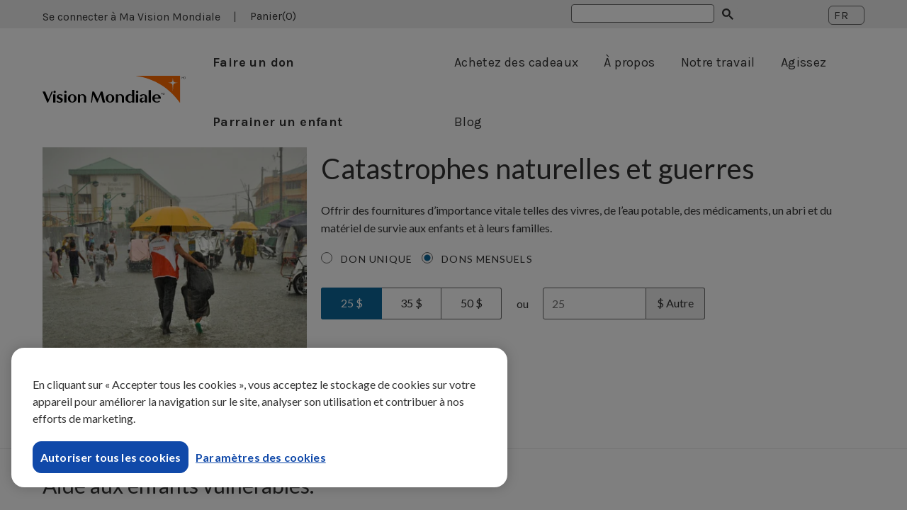

--- FILE ---
content_type: text/html; charset=utf-8
request_url: https://donner.visionmondiale.ca/products/catastrophes-naturelles-et-guerres-1
body_size: 31590
content:













  
  
  







    

    


  
  


















































    






























<!doctype html>
<html lang="fr">
  <head>
  <!-- OneTrust Cookies Consent Notice start for worldvision.ca -->
    <script type="text/javascript" src="https://cdn.cookielaw.org/consent/01917f8a-9842-7520-a0c0-979045761b1b/OtAutoBlock.js" ></script>
    <script src="https://cdn.cookielaw.org/scripttemplates/otSDKStub.js" data-document-language="true" type="text/javascript" charset="UTF-8" data-domain-script="01917f8a-9842-7520-a0c0-979045761b1b" ></script>
    <script type="text/javascript">
    function OptanonWrapper() { }
    </script>
  <!-- OneTrust Cookies Consent Notice end for worldvision.ca --> 
    <!-- Loading adobe analytics script for staging and prod environments -->

      
    
    
    <meta charset="utf-8">
    
    


<div id="gtm-data"
     data-id="GTM-5F3MMBF"
     data-params="&gtm_auth=1Ou-iTkObqWSPRcNVc5FJw&gtm_preview=env-13&gtm_cookies_win=x">
</div>


<script src="//donner.visionmondiale.ca/cdn/shop/t/6/assets/gtm.bundle.js?v=118131555109515093331742400923" type="text/javascript"></script>


    

    <link rel="shortcut icon" href="//donner.visionmondiale.ca/cdn/shop/t/6/assets/favicon.ico?v=177011509413403707671510350094" type="image/x-icon">
    <meta http-equiv="X-UA-Compatible" content="IE=edge,chrome=1">

    
      
      






      <title>Catastrophes naturelles et guerres</title>
    

    
    
    
      <link rel="canonical" href="https://donner.visionmondiale.ca/products/catastrophes-naturelles-et-guerres-1">
    

    
      <meta name="description" content="Offrir des fournitures d’importance vitale telles des vivres, de l’eau potable, des médicaments, un abri et du matériel de survie aux enfants et à leurs familles.">
    

    <meta name="viewport" content="width=device-width, initial-scale=1.0">
    <meta name="google-site-verification" content="rQadik5AnMH20obpyb78dyaIgm4CuDxN4oyJNQKHQpI">
    <meta name="msvalidate.01" content="1CD51EBA4695731149687A574C8E3DE2">

    <script>window.performance && window.performance.mark && window.performance.mark('shopify.content_for_header.start');</script><meta id="shopify-digital-wallet" name="shopify-digital-wallet" content="/25376882/digital_wallets/dialog">
<link rel="alternate" type="application/json+oembed" href="https://donner.visionmondiale.ca/products/catastrophes-naturelles-et-guerres-1.oembed">
<script async="async" src="/checkouts/internal/preloads.js?locale=fr-CA"></script>
<script id="shopify-features" type="application/json">{"accessToken":"6bb25d3599dd73ab80ceaf311d1acf20","betas":["rich-media-storefront-analytics"],"domain":"donner.visionmondiale.ca","predictiveSearch":true,"shopId":25376882,"locale":"fr"}</script>
<script>var Shopify = Shopify || {};
Shopify.shop = "worldvisioncanada1-fr.myshopify.com";
Shopify.locale = "fr";
Shopify.currency = {"active":"CAD","rate":"1.0"};
Shopify.country = "CA";
Shopify.theme = {"name":"MASTER","id":7588806693,"schema_name":null,"schema_version":null,"theme_store_id":null,"role":"main"};
Shopify.theme.handle = "null";
Shopify.theme.style = {"id":null,"handle":null};
Shopify.cdnHost = "donner.visionmondiale.ca/cdn";
Shopify.routes = Shopify.routes || {};
Shopify.routes.root = "/";</script>
<script type="module">!function(o){(o.Shopify=o.Shopify||{}).modules=!0}(window);</script>
<script>!function(o){function n(){var o=[];function n(){o.push(Array.prototype.slice.apply(arguments))}return n.q=o,n}var t=o.Shopify=o.Shopify||{};t.loadFeatures=n(),t.autoloadFeatures=n()}(window);</script>
<script id="shop-js-analytics" type="application/json">{"pageType":"product"}</script>
<script defer="defer" async type="module" src="//donner.visionmondiale.ca/cdn/shopifycloud/shop-js/modules/v2/client.init-shop-cart-sync_INwxTpsh.fr.esm.js"></script>
<script defer="defer" async type="module" src="//donner.visionmondiale.ca/cdn/shopifycloud/shop-js/modules/v2/chunk.common_YNAa1F1g.esm.js"></script>
<script type="module">
  await import("//donner.visionmondiale.ca/cdn/shopifycloud/shop-js/modules/v2/client.init-shop-cart-sync_INwxTpsh.fr.esm.js");
await import("//donner.visionmondiale.ca/cdn/shopifycloud/shop-js/modules/v2/chunk.common_YNAa1F1g.esm.js");

  window.Shopify.SignInWithShop?.initShopCartSync?.({"fedCMEnabled":true,"windoidEnabled":true});

</script>
<script id="__st">var __st={"a":25376882,"offset":-18000,"reqid":"c7ab59f4-1171-4001-952e-d6ce1cfb8f08-1768999052","pageurl":"donner.visionmondiale.ca\/products\/catastrophes-naturelles-et-guerres-1","u":"05880a338396","p":"product","rtyp":"product","rid":4159252594761};</script>
<script>window.ShopifyPaypalV4VisibilityTracking = true;</script>
<script id="captcha-bootstrap">!function(){'use strict';const t='contact',e='account',n='new_comment',o=[[t,t],['blogs',n],['comments',n],[t,'customer']],c=[[e,'customer_login'],[e,'guest_login'],[e,'recover_customer_password'],[e,'create_customer']],r=t=>t.map((([t,e])=>`form[action*='/${t}']:not([data-nocaptcha='true']) input[name='form_type'][value='${e}']`)).join(','),a=t=>()=>t?[...document.querySelectorAll(t)].map((t=>t.form)):[];function s(){const t=[...o],e=r(t);return a(e)}const i='password',u='form_key',d=['recaptcha-v3-token','g-recaptcha-response','h-captcha-response',i],f=()=>{try{return window.sessionStorage}catch{return}},m='__shopify_v',_=t=>t.elements[u];function p(t,e,n=!1){try{const o=window.sessionStorage,c=JSON.parse(o.getItem(e)),{data:r}=function(t){const{data:e,action:n}=t;return t[m]||n?{data:e,action:n}:{data:t,action:n}}(c);for(const[e,n]of Object.entries(r))t.elements[e]&&(t.elements[e].value=n);n&&o.removeItem(e)}catch(o){console.error('form repopulation failed',{error:o})}}const l='form_type',E='cptcha';function T(t){t.dataset[E]=!0}const w=window,h=w.document,L='Shopify',v='ce_forms',y='captcha';let A=!1;((t,e)=>{const n=(g='f06e6c50-85a8-45c8-87d0-21a2b65856fe',I='https://cdn.shopify.com/shopifycloud/storefront-forms-hcaptcha/ce_storefront_forms_captcha_hcaptcha.v1.5.2.iife.js',D={infoText:'Protégé par hCaptcha',privacyText:'Confidentialité',termsText:'Conditions'},(t,e,n)=>{const o=w[L][v],c=o.bindForm;if(c)return c(t,g,e,D).then(n);var r;o.q.push([[t,g,e,D],n]),r=I,A||(h.body.append(Object.assign(h.createElement('script'),{id:'captcha-provider',async:!0,src:r})),A=!0)});var g,I,D;w[L]=w[L]||{},w[L][v]=w[L][v]||{},w[L][v].q=[],w[L][y]=w[L][y]||{},w[L][y].protect=function(t,e){n(t,void 0,e),T(t)},Object.freeze(w[L][y]),function(t,e,n,w,h,L){const[v,y,A,g]=function(t,e,n){const i=e?o:[],u=t?c:[],d=[...i,...u],f=r(d),m=r(i),_=r(d.filter((([t,e])=>n.includes(e))));return[a(f),a(m),a(_),s()]}(w,h,L),I=t=>{const e=t.target;return e instanceof HTMLFormElement?e:e&&e.form},D=t=>v().includes(t);t.addEventListener('submit',(t=>{const e=I(t);if(!e)return;const n=D(e)&&!e.dataset.hcaptchaBound&&!e.dataset.recaptchaBound,o=_(e),c=g().includes(e)&&(!o||!o.value);(n||c)&&t.preventDefault(),c&&!n&&(function(t){try{if(!f())return;!function(t){const e=f();if(!e)return;const n=_(t);if(!n)return;const o=n.value;o&&e.removeItem(o)}(t);const e=Array.from(Array(32),(()=>Math.random().toString(36)[2])).join('');!function(t,e){_(t)||t.append(Object.assign(document.createElement('input'),{type:'hidden',name:u})),t.elements[u].value=e}(t,e),function(t,e){const n=f();if(!n)return;const o=[...t.querySelectorAll(`input[type='${i}']`)].map((({name:t})=>t)),c=[...d,...o],r={};for(const[a,s]of new FormData(t).entries())c.includes(a)||(r[a]=s);n.setItem(e,JSON.stringify({[m]:1,action:t.action,data:r}))}(t,e)}catch(e){console.error('failed to persist form',e)}}(e),e.submit())}));const S=(t,e)=>{t&&!t.dataset[E]&&(n(t,e.some((e=>e===t))),T(t))};for(const o of['focusin','change'])t.addEventListener(o,(t=>{const e=I(t);D(e)&&S(e,y())}));const B=e.get('form_key'),M=e.get(l),P=B&&M;t.addEventListener('DOMContentLoaded',(()=>{const t=y();if(P)for(const e of t)e.elements[l].value===M&&p(e,B);[...new Set([...A(),...v().filter((t=>'true'===t.dataset.shopifyCaptcha))])].forEach((e=>S(e,t)))}))}(h,new URLSearchParams(w.location.search),n,t,e,['guest_login'])})(!0,!0)}();</script>
<script integrity="sha256-4kQ18oKyAcykRKYeNunJcIwy7WH5gtpwJnB7kiuLZ1E=" data-source-attribution="shopify.loadfeatures" defer="defer" src="//donner.visionmondiale.ca/cdn/shopifycloud/storefront/assets/storefront/load_feature-a0a9edcb.js" crossorigin="anonymous"></script>
<script data-source-attribution="shopify.dynamic_checkout.dynamic.init">var Shopify=Shopify||{};Shopify.PaymentButton=Shopify.PaymentButton||{isStorefrontPortableWallets:!0,init:function(){window.Shopify.PaymentButton.init=function(){};var t=document.createElement("script");t.src="https://donner.visionmondiale.ca/cdn/shopifycloud/portable-wallets/latest/portable-wallets.fr.js",t.type="module",document.head.appendChild(t)}};
</script>
<script data-source-attribution="shopify.dynamic_checkout.buyer_consent">
  function portableWalletsHideBuyerConsent(e){var t=document.getElementById("shopify-buyer-consent"),n=document.getElementById("shopify-subscription-policy-button");t&&n&&(t.classList.add("hidden"),t.setAttribute("aria-hidden","true"),n.removeEventListener("click",e))}function portableWalletsShowBuyerConsent(e){var t=document.getElementById("shopify-buyer-consent"),n=document.getElementById("shopify-subscription-policy-button");t&&n&&(t.classList.remove("hidden"),t.removeAttribute("aria-hidden"),n.addEventListener("click",e))}window.Shopify?.PaymentButton&&(window.Shopify.PaymentButton.hideBuyerConsent=portableWalletsHideBuyerConsent,window.Shopify.PaymentButton.showBuyerConsent=portableWalletsShowBuyerConsent);
</script>
<script data-source-attribution="shopify.dynamic_checkout.cart.bootstrap">document.addEventListener("DOMContentLoaded",(function(){function t(){return document.querySelector("shopify-accelerated-checkout-cart, shopify-accelerated-checkout")}if(t())Shopify.PaymentButton.init();else{new MutationObserver((function(e,n){t()&&(Shopify.PaymentButton.init(),n.disconnect())})).observe(document.body,{childList:!0,subtree:!0})}}));
</script>

<script>window.performance && window.performance.mark && window.performance.mark('shopify.content_for_header.end');</script>

    <link type="text/css" rel="stylesheet" href="//fast.fonts.net/cssapi/89d56b85-ef15-400b-89a6-9f331f98eec7.css">

    
    
    <link href="//donner.visionmondiale.ca/cdn/shop/t/6/assets/slick.css?v=98340474046176884051548220634" rel="stylesheet" type="text/css" media="all" />
    <link href="//donner.visionmondiale.ca/cdn/shop/t/6/assets/slick-theme.css?v=111566387709569418871548220620" rel="stylesheet" type="text/css" media="all" />

    
    <link href="//donner.visionmondiale.ca/cdn/shop/t/6/assets/datepicker.min.css?v=11907769747302122351598554597" rel="stylesheet" type="text/css" media="all" />

    
    <link href="//donner.visionmondiale.ca/cdn/shop/t/6/assets/style.css?v=113288044929926348831710945820" rel="stylesheet" type="text/css" media="all" />

    
    
    

    <link href="https://fonts.googleapis.com/css?family=Lato:400,700" rel="stylesheet" type="text/css">
    <link href="https://fonts.googleapis.com/css2?family=Karla" rel="stylesheet" type="text/css">

    <link href="https://fonts.googleapis.com/css2?family=Karla:wght@400;700&display=swap" rel="stylesheet">

    <script src="https://unpkg.com/@world-vision-canada/wvc-design-system@1.*.*/dist/wvc.umd.min.js"></script>

    
    
  <meta property="og:image" content="https://cdn.shopify.com/s/files/1/2537/6882/products/emergency-mobile-932x854_0043c1fc-4d63-420e-8b9f-95669d5d2ec4.jpg?v=1569427912" />
<meta property="og:image:secure_url" content="https://cdn.shopify.com/s/files/1/2537/6882/products/emergency-mobile-932x854_0043c1fc-4d63-420e-8b9f-95669d5d2ec4.jpg?v=1569427912" />
<meta property="og:image:width" content="932" />
<meta property="og:image:height" content="854" />
<link href="https://monorail-edge.shopifysvc.com" rel="dns-prefetch">
<script>(function(){if ("sendBeacon" in navigator && "performance" in window) {try {var session_token_from_headers = performance.getEntriesByType('navigation')[0].serverTiming.find(x => x.name == '_s').description;} catch {var session_token_from_headers = undefined;}var session_cookie_matches = document.cookie.match(/_shopify_s=([^;]*)/);var session_token_from_cookie = session_cookie_matches && session_cookie_matches.length === 2 ? session_cookie_matches[1] : "";var session_token = session_token_from_headers || session_token_from_cookie || "";function handle_abandonment_event(e) {var entries = performance.getEntries().filter(function(entry) {return /monorail-edge.shopifysvc.com/.test(entry.name);});if (!window.abandonment_tracked && entries.length === 0) {window.abandonment_tracked = true;var currentMs = Date.now();var navigation_start = performance.timing.navigationStart;var payload = {shop_id: 25376882,url: window.location.href,navigation_start,duration: currentMs - navigation_start,session_token,page_type: "product"};window.navigator.sendBeacon("https://monorail-edge.shopifysvc.com/v1/produce", JSON.stringify({schema_id: "online_store_buyer_site_abandonment/1.1",payload: payload,metadata: {event_created_at_ms: currentMs,event_sent_at_ms: currentMs}}));}}window.addEventListener('pagehide', handle_abandonment_event);}}());</script>
<script id="web-pixels-manager-setup">(function e(e,d,r,n,o){if(void 0===o&&(o={}),!Boolean(null===(a=null===(i=window.Shopify)||void 0===i?void 0:i.analytics)||void 0===a?void 0:a.replayQueue)){var i,a;window.Shopify=window.Shopify||{};var t=window.Shopify;t.analytics=t.analytics||{};var s=t.analytics;s.replayQueue=[],s.publish=function(e,d,r){return s.replayQueue.push([e,d,r]),!0};try{self.performance.mark("wpm:start")}catch(e){}var l=function(){var e={modern:/Edge?\/(1{2}[4-9]|1[2-9]\d|[2-9]\d{2}|\d{4,})\.\d+(\.\d+|)|Firefox\/(1{2}[4-9]|1[2-9]\d|[2-9]\d{2}|\d{4,})\.\d+(\.\d+|)|Chrom(ium|e)\/(9{2}|\d{3,})\.\d+(\.\d+|)|(Maci|X1{2}).+ Version\/(15\.\d+|(1[6-9]|[2-9]\d|\d{3,})\.\d+)([,.]\d+|)( \(\w+\)|)( Mobile\/\w+|) Safari\/|Chrome.+OPR\/(9{2}|\d{3,})\.\d+\.\d+|(CPU[ +]OS|iPhone[ +]OS|CPU[ +]iPhone|CPU IPhone OS|CPU iPad OS)[ +]+(15[._]\d+|(1[6-9]|[2-9]\d|\d{3,})[._]\d+)([._]\d+|)|Android:?[ /-](13[3-9]|1[4-9]\d|[2-9]\d{2}|\d{4,})(\.\d+|)(\.\d+|)|Android.+Firefox\/(13[5-9]|1[4-9]\d|[2-9]\d{2}|\d{4,})\.\d+(\.\d+|)|Android.+Chrom(ium|e)\/(13[3-9]|1[4-9]\d|[2-9]\d{2}|\d{4,})\.\d+(\.\d+|)|SamsungBrowser\/([2-9]\d|\d{3,})\.\d+/,legacy:/Edge?\/(1[6-9]|[2-9]\d|\d{3,})\.\d+(\.\d+|)|Firefox\/(5[4-9]|[6-9]\d|\d{3,})\.\d+(\.\d+|)|Chrom(ium|e)\/(5[1-9]|[6-9]\d|\d{3,})\.\d+(\.\d+|)([\d.]+$|.*Safari\/(?![\d.]+ Edge\/[\d.]+$))|(Maci|X1{2}).+ Version\/(10\.\d+|(1[1-9]|[2-9]\d|\d{3,})\.\d+)([,.]\d+|)( \(\w+\)|)( Mobile\/\w+|) Safari\/|Chrome.+OPR\/(3[89]|[4-9]\d|\d{3,})\.\d+\.\d+|(CPU[ +]OS|iPhone[ +]OS|CPU[ +]iPhone|CPU IPhone OS|CPU iPad OS)[ +]+(10[._]\d+|(1[1-9]|[2-9]\d|\d{3,})[._]\d+)([._]\d+|)|Android:?[ /-](13[3-9]|1[4-9]\d|[2-9]\d{2}|\d{4,})(\.\d+|)(\.\d+|)|Mobile Safari.+OPR\/([89]\d|\d{3,})\.\d+\.\d+|Android.+Firefox\/(13[5-9]|1[4-9]\d|[2-9]\d{2}|\d{4,})\.\d+(\.\d+|)|Android.+Chrom(ium|e)\/(13[3-9]|1[4-9]\d|[2-9]\d{2}|\d{4,})\.\d+(\.\d+|)|Android.+(UC? ?Browser|UCWEB|U3)[ /]?(15\.([5-9]|\d{2,})|(1[6-9]|[2-9]\d|\d{3,})\.\d+)\.\d+|SamsungBrowser\/(5\.\d+|([6-9]|\d{2,})\.\d+)|Android.+MQ{2}Browser\/(14(\.(9|\d{2,})|)|(1[5-9]|[2-9]\d|\d{3,})(\.\d+|))(\.\d+|)|K[Aa][Ii]OS\/(3\.\d+|([4-9]|\d{2,})\.\d+)(\.\d+|)/},d=e.modern,r=e.legacy,n=navigator.userAgent;return n.match(d)?"modern":n.match(r)?"legacy":"unknown"}(),u="modern"===l?"modern":"legacy",c=(null!=n?n:{modern:"",legacy:""})[u],f=function(e){return[e.baseUrl,"/wpm","/b",e.hashVersion,"modern"===e.buildTarget?"m":"l",".js"].join("")}({baseUrl:d,hashVersion:r,buildTarget:u}),m=function(e){var d=e.version,r=e.bundleTarget,n=e.surface,o=e.pageUrl,i=e.monorailEndpoint;return{emit:function(e){var a=e.status,t=e.errorMsg,s=(new Date).getTime(),l=JSON.stringify({metadata:{event_sent_at_ms:s},events:[{schema_id:"web_pixels_manager_load/3.1",payload:{version:d,bundle_target:r,page_url:o,status:a,surface:n,error_msg:t},metadata:{event_created_at_ms:s}}]});if(!i)return console&&console.warn&&console.warn("[Web Pixels Manager] No Monorail endpoint provided, skipping logging."),!1;try{return self.navigator.sendBeacon.bind(self.navigator)(i,l)}catch(e){}var u=new XMLHttpRequest;try{return u.open("POST",i,!0),u.setRequestHeader("Content-Type","text/plain"),u.send(l),!0}catch(e){return console&&console.warn&&console.warn("[Web Pixels Manager] Got an unhandled error while logging to Monorail."),!1}}}}({version:r,bundleTarget:l,surface:e.surface,pageUrl:self.location.href,monorailEndpoint:e.monorailEndpoint});try{o.browserTarget=l,function(e){var d=e.src,r=e.async,n=void 0===r||r,o=e.onload,i=e.onerror,a=e.sri,t=e.scriptDataAttributes,s=void 0===t?{}:t,l=document.createElement("script"),u=document.querySelector("head"),c=document.querySelector("body");if(l.async=n,l.src=d,a&&(l.integrity=a,l.crossOrigin="anonymous"),s)for(var f in s)if(Object.prototype.hasOwnProperty.call(s,f))try{l.dataset[f]=s[f]}catch(e){}if(o&&l.addEventListener("load",o),i&&l.addEventListener("error",i),u)u.appendChild(l);else{if(!c)throw new Error("Did not find a head or body element to append the script");c.appendChild(l)}}({src:f,async:!0,onload:function(){if(!function(){var e,d;return Boolean(null===(d=null===(e=window.Shopify)||void 0===e?void 0:e.analytics)||void 0===d?void 0:d.initialized)}()){var d=window.webPixelsManager.init(e)||void 0;if(d){var r=window.Shopify.analytics;r.replayQueue.forEach((function(e){var r=e[0],n=e[1],o=e[2];d.publishCustomEvent(r,n,o)})),r.replayQueue=[],r.publish=d.publishCustomEvent,r.visitor=d.visitor,r.initialized=!0}}},onerror:function(){return m.emit({status:"failed",errorMsg:"".concat(f," has failed to load")})},sri:function(e){var d=/^sha384-[A-Za-z0-9+/=]+$/;return"string"==typeof e&&d.test(e)}(c)?c:"",scriptDataAttributes:o}),m.emit({status:"loading"})}catch(e){m.emit({status:"failed",errorMsg:(null==e?void 0:e.message)||"Unknown error"})}}})({shopId: 25376882,storefrontBaseUrl: "https://donner.visionmondiale.ca",extensionsBaseUrl: "https://extensions.shopifycdn.com/cdn/shopifycloud/web-pixels-manager",monorailEndpoint: "https://monorail-edge.shopifysvc.com/unstable/produce_batch",surface: "storefront-renderer",enabledBetaFlags: ["2dca8a86"],webPixelsConfigList: [{"id":"33620142","eventPayloadVersion":"1","runtimeContext":"LAX","scriptVersion":"3","type":"CUSTOM","privacyPurposes":["ANALYTICS","MARKETING"],"name":"pixel_checkout-started"},{"id":"33652910","eventPayloadVersion":"1","runtimeContext":"LAX","scriptVersion":"3","type":"CUSTOM","privacyPurposes":["ANALYTICS","MARKETING"],"name":"pixel_checkout_completed"},{"id":"33685678","eventPayloadVersion":"1","runtimeContext":"LAX","scriptVersion":"4","type":"CUSTOM","privacyPurposes":["ANALYTICS","MARKETING"],"name":"pixel_contant_info"},{"id":"33718446","eventPayloadVersion":"1","runtimeContext":"LAX","scriptVersion":"3","type":"CUSTOM","privacyPurposes":["ANALYTICS","MARKETING"],"name":"pixel_payment_method"},{"id":"48562350","eventPayloadVersion":"1","runtimeContext":"LAX","scriptVersion":"2","type":"CUSTOM","privacyPurposes":["ANALYTICS","MARKETING","SALE_OF_DATA"],"name":"pixel_page_viewed"},{"id":"shopify-app-pixel","configuration":"{}","eventPayloadVersion":"v1","runtimeContext":"STRICT","scriptVersion":"0450","apiClientId":"shopify-pixel","type":"APP","privacyPurposes":["ANALYTICS","MARKETING"]},{"id":"shopify-custom-pixel","eventPayloadVersion":"v1","runtimeContext":"LAX","scriptVersion":"0450","apiClientId":"shopify-pixel","type":"CUSTOM","privacyPurposes":["ANALYTICS","MARKETING"]}],isMerchantRequest: false,initData: {"shop":{"name":"Vision Mondiale","paymentSettings":{"currencyCode":"CAD"},"myshopifyDomain":"worldvisioncanada1-fr.myshopify.com","countryCode":"CA","storefrontUrl":"https:\/\/donner.visionmondiale.ca"},"customer":null,"cart":null,"checkout":null,"productVariants":[{"price":{"amount":1.0,"currencyCode":"CAD"},"product":{"title":"Catastrophes naturelles et guerres","vendor":"World Vision Canada","id":"4159252594761","untranslatedTitle":"Catastrophes naturelles et guerres","url":"\/products\/catastrophes-naturelles-et-guerres-1","type":"Donation"},"id":"30253900726345","image":{"src":"\/\/donner.visionmondiale.ca\/cdn\/shop\/products\/emergency-mobile-932x854_0043c1fc-4d63-420e-8b9f-95669d5d2ec4.jpg?v=1569427912"},"sku":"","title":"Default Title","untranslatedTitle":"Default Title"}],"purchasingCompany":null},},"https://donner.visionmondiale.ca/cdn","fcfee988w5aeb613cpc8e4bc33m6693e112",{"modern":"","legacy":""},{"shopId":"25376882","storefrontBaseUrl":"https:\/\/donner.visionmondiale.ca","extensionBaseUrl":"https:\/\/extensions.shopifycdn.com\/cdn\/shopifycloud\/web-pixels-manager","surface":"storefront-renderer","enabledBetaFlags":"[\"2dca8a86\"]","isMerchantRequest":"false","hashVersion":"fcfee988w5aeb613cpc8e4bc33m6693e112","publish":"custom","events":"[[\"page_viewed\",{}],[\"product_viewed\",{\"productVariant\":{\"price\":{\"amount\":1.0,\"currencyCode\":\"CAD\"},\"product\":{\"title\":\"Catastrophes naturelles et guerres\",\"vendor\":\"World Vision Canada\",\"id\":\"4159252594761\",\"untranslatedTitle\":\"Catastrophes naturelles et guerres\",\"url\":\"\/products\/catastrophes-naturelles-et-guerres-1\",\"type\":\"Donation\"},\"id\":\"30253900726345\",\"image\":{\"src\":\"\/\/donner.visionmondiale.ca\/cdn\/shop\/products\/emergency-mobile-932x854_0043c1fc-4d63-420e-8b9f-95669d5d2ec4.jpg?v=1569427912\"},\"sku\":\"\",\"title\":\"Default Title\",\"untranslatedTitle\":\"Default Title\"}}]]"});</script><script>
  window.ShopifyAnalytics = window.ShopifyAnalytics || {};
  window.ShopifyAnalytics.meta = window.ShopifyAnalytics.meta || {};
  window.ShopifyAnalytics.meta.currency = 'CAD';
  var meta = {"product":{"id":4159252594761,"gid":"gid:\/\/shopify\/Product\/4159252594761","vendor":"World Vision Canada","type":"Donation","handle":"catastrophes-naturelles-et-guerres-1","variants":[{"id":30253900726345,"price":100,"name":"Catastrophes naturelles et guerres","public_title":null,"sku":""}],"remote":false},"page":{"pageType":"product","resourceType":"product","resourceId":4159252594761,"requestId":"c7ab59f4-1171-4001-952e-d6ce1cfb8f08-1768999052"}};
  for (var attr in meta) {
    window.ShopifyAnalytics.meta[attr] = meta[attr];
  }
</script>
<script class="analytics">
  (function () {
    var customDocumentWrite = function(content) {
      var jquery = null;

      if (window.jQuery) {
        jquery = window.jQuery;
      } else if (window.Checkout && window.Checkout.$) {
        jquery = window.Checkout.$;
      }

      if (jquery) {
        jquery('body').append(content);
      }
    };

    var hasLoggedConversion = function(token) {
      if (token) {
        return document.cookie.indexOf('loggedConversion=' + token) !== -1;
      }
      return false;
    }

    var setCookieIfConversion = function(token) {
      if (token) {
        var twoMonthsFromNow = new Date(Date.now());
        twoMonthsFromNow.setMonth(twoMonthsFromNow.getMonth() + 2);

        document.cookie = 'loggedConversion=' + token + '; expires=' + twoMonthsFromNow;
      }
    }

    var trekkie = window.ShopifyAnalytics.lib = window.trekkie = window.trekkie || [];
    if (trekkie.integrations) {
      return;
    }
    trekkie.methods = [
      'identify',
      'page',
      'ready',
      'track',
      'trackForm',
      'trackLink'
    ];
    trekkie.factory = function(method) {
      return function() {
        var args = Array.prototype.slice.call(arguments);
        args.unshift(method);
        trekkie.push(args);
        return trekkie;
      };
    };
    for (var i = 0; i < trekkie.methods.length; i++) {
      var key = trekkie.methods[i];
      trekkie[key] = trekkie.factory(key);
    }
    trekkie.load = function(config) {
      trekkie.config = config || {};
      trekkie.config.initialDocumentCookie = document.cookie;
      var first = document.getElementsByTagName('script')[0];
      var script = document.createElement('script');
      script.type = 'text/javascript';
      script.onerror = function(e) {
        var scriptFallback = document.createElement('script');
        scriptFallback.type = 'text/javascript';
        scriptFallback.onerror = function(error) {
                var Monorail = {
      produce: function produce(monorailDomain, schemaId, payload) {
        var currentMs = new Date().getTime();
        var event = {
          schema_id: schemaId,
          payload: payload,
          metadata: {
            event_created_at_ms: currentMs,
            event_sent_at_ms: currentMs
          }
        };
        return Monorail.sendRequest("https://" + monorailDomain + "/v1/produce", JSON.stringify(event));
      },
      sendRequest: function sendRequest(endpointUrl, payload) {
        // Try the sendBeacon API
        if (window && window.navigator && typeof window.navigator.sendBeacon === 'function' && typeof window.Blob === 'function' && !Monorail.isIos12()) {
          var blobData = new window.Blob([payload], {
            type: 'text/plain'
          });

          if (window.navigator.sendBeacon(endpointUrl, blobData)) {
            return true;
          } // sendBeacon was not successful

        } // XHR beacon

        var xhr = new XMLHttpRequest();

        try {
          xhr.open('POST', endpointUrl);
          xhr.setRequestHeader('Content-Type', 'text/plain');
          xhr.send(payload);
        } catch (e) {
          console.log(e);
        }

        return false;
      },
      isIos12: function isIos12() {
        return window.navigator.userAgent.lastIndexOf('iPhone; CPU iPhone OS 12_') !== -1 || window.navigator.userAgent.lastIndexOf('iPad; CPU OS 12_') !== -1;
      }
    };
    Monorail.produce('monorail-edge.shopifysvc.com',
      'trekkie_storefront_load_errors/1.1',
      {shop_id: 25376882,
      theme_id: 7588806693,
      app_name: "storefront",
      context_url: window.location.href,
      source_url: "//donner.visionmondiale.ca/cdn/s/trekkie.storefront.cd680fe47e6c39ca5d5df5f0a32d569bc48c0f27.min.js"});

        };
        scriptFallback.async = true;
        scriptFallback.src = '//donner.visionmondiale.ca/cdn/s/trekkie.storefront.cd680fe47e6c39ca5d5df5f0a32d569bc48c0f27.min.js';
        first.parentNode.insertBefore(scriptFallback, first);
      };
      script.async = true;
      script.src = '//donner.visionmondiale.ca/cdn/s/trekkie.storefront.cd680fe47e6c39ca5d5df5f0a32d569bc48c0f27.min.js';
      first.parentNode.insertBefore(script, first);
    };
    trekkie.load(
      {"Trekkie":{"appName":"storefront","development":false,"defaultAttributes":{"shopId":25376882,"isMerchantRequest":null,"themeId":7588806693,"themeCityHash":"7186025733790008015","contentLanguage":"fr","currency":"CAD"},"isServerSideCookieWritingEnabled":true,"monorailRegion":"shop_domain","enabledBetaFlags":["65f19447"]},"Session Attribution":{},"S2S":{"facebookCapiEnabled":false,"source":"trekkie-storefront-renderer","apiClientId":580111}}
    );

    var loaded = false;
    trekkie.ready(function() {
      if (loaded) return;
      loaded = true;

      window.ShopifyAnalytics.lib = window.trekkie;

      var originalDocumentWrite = document.write;
      document.write = customDocumentWrite;
      try { window.ShopifyAnalytics.merchantGoogleAnalytics.call(this); } catch(error) {};
      document.write = originalDocumentWrite;

      window.ShopifyAnalytics.lib.page(null,{"pageType":"product","resourceType":"product","resourceId":4159252594761,"requestId":"c7ab59f4-1171-4001-952e-d6ce1cfb8f08-1768999052","shopifyEmitted":true});

      var match = window.location.pathname.match(/checkouts\/(.+)\/(thank_you|post_purchase)/)
      var token = match? match[1]: undefined;
      if (!hasLoggedConversion(token)) {
        setCookieIfConversion(token);
        window.ShopifyAnalytics.lib.track("Viewed Product",{"currency":"CAD","variantId":30253900726345,"productId":4159252594761,"productGid":"gid:\/\/shopify\/Product\/4159252594761","name":"Catastrophes naturelles et guerres","price":"1.00","sku":"","brand":"World Vision Canada","variant":null,"category":"Donation","nonInteraction":true,"remote":false},undefined,undefined,{"shopifyEmitted":true});
      window.ShopifyAnalytics.lib.track("monorail:\/\/trekkie_storefront_viewed_product\/1.1",{"currency":"CAD","variantId":30253900726345,"productId":4159252594761,"productGid":"gid:\/\/shopify\/Product\/4159252594761","name":"Catastrophes naturelles et guerres","price":"1.00","sku":"","brand":"World Vision Canada","variant":null,"category":"Donation","nonInteraction":true,"remote":false,"referer":"https:\/\/donner.visionmondiale.ca\/products\/catastrophes-naturelles-et-guerres-1"});
      }
    });


        var eventsListenerScript = document.createElement('script');
        eventsListenerScript.async = true;
        eventsListenerScript.src = "//donner.visionmondiale.ca/cdn/shopifycloud/storefront/assets/shop_events_listener-3da45d37.js";
        document.getElementsByTagName('head')[0].appendChild(eventsListenerScript);

})();</script>
<script
  defer
  src="https://donner.visionmondiale.ca/cdn/shopifycloud/perf-kit/shopify-perf-kit-3.0.4.min.js"
  data-application="storefront-renderer"
  data-shop-id="25376882"
  data-render-region="gcp-us-central1"
  data-page-type="product"
  data-theme-instance-id="7588806693"
  data-theme-name=""
  data-theme-version=""
  data-monorail-region="shop_domain"
  data-resource-timing-sampling-rate="10"
  data-shs="true"
  data-shs-beacon="true"
  data-shs-export-with-fetch="true"
  data-shs-logs-sample-rate="1"
  data-shs-beacon-endpoint="https://donner.visionmondiale.ca/api/collect"
></script>
</head>

  <body
    id="page-"
    class="template-product-donate"
    data-min-monthly-sponsorship="39"
    data-min-onetime-donation="10"
    data-bsb-variant-id=""
    data-topup-variant-id=""
    data-skip-topup="true"
    data-lang="fr"
    data-page-type="single-dons"
    data-section-type="Donation"
    data-filter-js="//donner.visionmondiale.ca/cdn/shop/t/6/assets/OSPChildSearchFilter.json?v=36247358999919437411689771050"
    data-ogc-default-mot-code="4467940"
  >
    
    





<noscript>
    <iframe src="https://www.googletagmanager.com/ns.html?id=GTM-5F3MMBF" height="0" width="0"
            style="display:none;visibility:hidden">
    </iframe>
</noscript>


    <a
      href="#mainContent"
      class="skipContent"
      tabindex="0"
    >
      Aller au contenu principal
    </a>

    <div class="siteIcons" style="display: none;">
      <svg xmlns="http://www.w3.org/2000/svg" style="position:absolute; width: 0; height: 0"><defs><clipPath id="carrot-a"> <path d="M0 0h32v24H0z"></path></clipPath></defs><symbol viewBox="0 0 25 21.7" id="icon--activity"><path d="M18.1.3c-3.7 0-6.8 3-6.8 6.7 0 .3.2.5.5.5s.5-.2.5-.5c0-3.2 2.6-5.8 5.8-5.8 3.2 0 5.8 2.6 5.8 5.8 0 8.4-10 12.8-11.5 13.4-1.5-.9-11.1-7-11.1-13.6C1.3 3.6 3.9 1 7.1 1c1.5 0 2.9.6 4 1.6.2.2.5.2.7 0 .2-.2.2-.5 0-.7C10.5.7 8.9 0 7.1 0 3.4 0 .3 3 .3 6.7c0 3.2 2 6.7 6 10.2 2.9 2.6 5.8 4.2 5.9 4.3.1 0 .2.1.2.1h.2c.1 0 3.1-1.2 6.2-3.5 4.1-3.1 6.2-6.9 6.2-11-.2-3.5-3.2-6.5-6.9-6.5"></path></symbol><symbol viewBox="0 0 62.1 62.1" id="icon--agriculture"><path d="M31.05 62.1a31 31 0 1 1 31-31 31.08 31.08 0 0 1-31 31zm0-59.6A28.55 28.55 0 1 0 59.6 31.05 28.58 28.58 0 0 0 31.05 2.5z"></path><path d="M24.7 28.55c-.2.1-.4.3-.6.4a2.6 2.6 0 0 0-.7 1.1l1.8 3.3.1-.1.3-.3a.45.45 0 0 0 .3-.3 1.46 1.46 0 0 1-.6-.9 2.8 2.8 0 0 1-.1-1.8 1.61 1.61 0 0 1 .4-.7l.3-.3c.1 0 .1-.1.2-.1s.1-.2 0-.2a2.65 2.65 0 0 1-.4-2.6 1.8 1.8 0 0 1 .5-.7l.3-.3.2-.2c.1-.1.1-.2 0-.2a2.55 2.55 0 0 1-.4-.7 3.09 3.09 0 0 1 0-1.9 1.82 1.82 0 0 1 .5-.7l.3-.3c.1 0 .1-.1.2-.1s.1-.2 0-.2a2.54 2.54 0 0 1-.4-.7 2.24 2.24 0 0 1 .1-1.8 1.33 1.33 0 0 1 .6-.7l.3-.3c.1 0 .1-.1.2-.1s.1-.2 0-.2a2 2 0 0 1-.3-1.5 2.09 2.09 0 0 1 .7-1.3c.1-.1.2-.2.3-.2s.2-.1.4-.1.2.1.3.2 0 .2-.1.3-.3.4-.4.6a2.58 2.58 0 0 0-.3.8 1.5 1.5 0 0 0 .4 1.1c.1.2.1.5-.1.6s-.3.3-.4.4a3 3 0 0 0-.5.7 1.41 1.41 0 0 0-.1.9 2.68 2.68 0 0 0 .5 1.5.14.14 0 0 1 0 .2l-.6.6a2.15 2.15 0 0 0-.5 1.7 2.2 2.2 0 0 0 .6 1.5c.1.1.1.2 0 .2l-.6.6a2.62 2.62 0 0 0-.5 1.7 3.93 3.93 0 0 0 .6 1.5c.1.1.1.2 0 .2l-.6.6a2.09 2.09 0 0 0-.4 1.7 2.66 2.66 0 0 0 .7 1.4c.1.1.1.2 0 .2l-.6.6a1.79 1.79 0 0 0-.5.7 1.28 1.28 0 0 0-.1.6c1.4 3 2.7 6.1 3.9 8.9.5 1.1.9 2.2 1.4 3.2.6-1.4 1.2-3 1.8-4.6a96.81 96.81 0 0 1 5-11.6c.1-.2.2-.3.3-.5a1.91 1.91 0 0 0-.7-1.4 2.09 2.09 0 0 0-.6-.4 1.88 1.88 0 0 0 .9-2 2.6 2.6 0 0 0-.9-1.6 2.1 2.1 0 0 0-.6-.4 2.17 2.17 0 0 0 .8-2 2.75 2.75 0 0 0-1-1.6 2.08 2.08 0 0 0-.6-.4 1.86 1.86 0 0 0 .6-2 3.9 3.9 0 0 0-1-1.6c-.1-.1-.3-.2-.4-.3l-.2-.1.1-.1a2 2 0 0 0 .3-1.9 4.18 4.18 0 0 0-1.1-1.6c-.1-.1-.2-.1-.2-.2s-.1-.3-.1-.4c-.8-2.2-1.8-3.8-2.8-3.8s-2 1.5-2.8 3.8a.6.6 0 0 0-.1.4c-.1.1-.2.1-.2.2a3.55 3.55 0 0 0-1.1 1.6 2.09 2.09 0 0 0 .3 1.9l.1.1-.2.1c-.1.1-.3.2-.4.3a2.75 2.75 0 0 0-1 1.6 1.86 1.86 0 0 0 .6 2c-.2.1-.4.3-.6.4a2.75 2.75 0 0 0-1 1.6 1.76 1.76 0 0 0 .8 2c-.2.1-.4.3-.6.4a2.6 2.6 0 0 0-.9 1.6 2.15 2.15 0 0 0 .9 2zm14.3-.2c.1.1.2.3.3.4.6-.9 1.1-1.8 1.7-2.6a21.77 21.77 0 0 1 3.3-6.2c.2-.2 0-.5-.3-.5-1.1.1-3.1.7-5.3 3.1a4.14 4.14 0 0 1-.3 1.6 4.06 4.06 0 0 1 1 2.1 3.08 3.08 0 0 1-.4 2.1zm-18.1-2.3c.6.8 1.3 1.7 1.9 2.6.1-.1.1-.2.2-.3a3.08 3.08 0 0 1-.4-2.1 3.47 3.47 0 0 1 1-2 4.14 4.14 0 0 1-.3-1.6 8.74 8.74 0 0 0-5.3-3.1.34.34 0 0 0-.3.5 23 23 0 0 1 3.2 6zm-5.1-3.2c-.1 0-.1-.1-.2-.1a.3.3 0 0 0-.2.5 39.35 39.35 0 0 1 5 12.4c1.1 5 1.4 8.1 2.5 11.3a10.15 10.15 0 0 0 4.3 5.3 3.43 3.43 0 0 0 1.1.5.87.87 0 0 1 .4-.7 11.84 11.84 0 0 0 2.1-3.5c-3.5-7.9-8.1-21.3-15-25.7zm30.73 0h-.2c-8.9 5.6-12.6 25.9-16.8 30.1-.2.2 0 .4.2.5a4.42 4.42 0 0 0 1.2.1c2.5 0 6.4-1.4 8.3-6.5 1.2-3.2 1.5-6.4 2.5-11.3s3.1-9.9 5-12.4a.3.3 0 0 0-.2-.5z" fill-rule="evenodd"></path></symbol><symbol viewBox="0 0 46 46" id="icon--all-gifts"><path d="M23 44.4A21.4 21.4 0 1 1 44.4 23 21.42 21.42 0 0 1 23 44.4M23 0a23 23 0 1 0 23 23A23 23 0 0 0 23 0"></path><path d="M34.87 17.49l-4.26-7.23a1.56 1.56 0 0 0-1.5-.76l-8.35.84a1.56 1.56 0 0 0-1.24.85l-8.44 16.66a1.56 1.56 0 0 0 .69 2.1l12.61 6.38a1.55 1.55 0 0 0 .7.17 1.57 1.57 0 0 0 1.4-.86L34.92 19a1.56 1.56 0 0 0-.05-1.51zm-6.33 11.88l-1.24 2.45a.23.23 0 0 1-.13.11.22.22 0 0 1-.17 0l-13.22-6.7a.23.23 0 0 1-.1-.3l1.24-2.46a.22.22 0 0 1 .13-.11h.17l13.21 6.69a.22.22 0 0 1 .11.32zM28.47 16a1.53 1.53 0 1 1-.67-2 1.52 1.52 0 0 1 .67 2z"></path></symbol><symbol viewBox="0 0 62.1 62.1" id="icon--animals"><path d="M31 62.1c-17.1.1-31-13.8-31-30.9S13.9.1 31 .1c17.1-.1 31 13.8 31 31 0 17.1-13.8 31-31 31zm0-59.6C15.3 2.5 2.5 15.3 2.5 31.1S15.3 59.7 31 59.7s28.6-12.8 28.6-28.5C59.6 15.3 46.8 2.5 31 2.5zm-8.9 35c-.2.5-.5 1.1-.8 1.6l.6.1c.8.2 1.7.3 2.5.4s1.9.1 2.8.1h.5c1.5 0 3.1-.1 4.6-.4.6-.1 1.2-.2 1.8-.4-.4-1.7-.6-3.4-.8-5.1 0-.3.2-.5.5-.5s.5.1.5.4v.1c.2 1.7.4 3.3.8 4.9 0 .1.1.1.1.2 0 .3.1.5.2.8.1.4.2.8.2 1.3.1 1.2.3 2.3.5 3.5l.2 1.3c.2 1.1.4 2.3.5 3.6 0 .6.5 1.1 1.1 1.1h1.9c.4 0 .8-.1 1-.4.2-.3.3-.7.2-1.1v-.2c-.2-.8-.4-1.7-.5-2.6-.4-2.3-.5-4.6-.3-6.9.1-.6.2-1.1.5-1.5 1.1-1.6 1.8-3.4 2.4-5.3.3-1 .5-2 .8-2.9.1-.4.2-.7.3-1.1l.2-.8.6-2.4c.2-1 .5-2 1-3 .2-.4.2-.4.6-.4h.4c.4 0 .4.1.5.4.2.7.5 1.3 1 1.7.4.5 1.1.5 1.6.1.1-.1.3-.3.3-.5.1-.3.1-.7-.1-1 0-.1-.1-.1-.1-.2h.2c.5.1 1.1.1 1.6-.1.7-.3 1.2-.9 1.3-1.7.1-.8-.1-1.6-.7-2.1-.8-.8-1.6-1.5-2.5-2.3l-.9-.8c-.9-.8-1.9-1.7-2.9-2.5-1.7-1.4-3.8-2.1-6-2.1h-.2c-1 0-2 .2-2.9.4-.6.1-1 .7-.9 1.3 0 .6.6 1.1 1.2 1h.1c1-.1 2.1-.1 3.1.1l.9.3-1 .2-.5.1c-.4.1-.8.1-1.1.2-.4.1-.7.4-.9.7-.1.4 0 .8.3 1.1.2.3.5.5.8.7.4.2.8.4 1.3.5l.3.1v.5c-.1.3-.3.5-.5.7-1.3 1.1-2.4 2.2-3.5 3.5-1.5 1.8-3.7 2.9-6 3-2.2.1-4.4-.1-6.5-.4-1.2-.2-2.4-.3-3.6-.2-.8 0-1.6.3-2.4.7l-.5.3c-.6.4-1.2.7-1.8 1-.2.1-.4.2-.7.2-.8-.1-1.5-.6-2-1.2-.2-.3-.5-.5-.9-.6-.4 0-.7.1-.9.4-.2.3-.3.6-.3.9 0 .8.1 1.7.1 2.5.1.7.5 1.3 1.2 1.5.4.2.8.3 1.3.4.2 0 .2.1.2.2l.1.7.3 2.1c.2 1 .4 1.9.7 2.8.2.5.2 1.2-.1 1.7-.8 1.5-1.1 3.2-1 5 .1 2.1.3 4.1.5 6 0 .9.7 1.6 1.6 1.6h1.8c.4 0 .8-.2 1.1-.5.2-.4.2-.9 0-1.3-.6-1.2-.9-2.4-1-3.7 0-1 .1-2 .3-3v-.2c0-.5.2-.9.5-1.3.4-.4.8-.8 1.3-1.2.7-1.3 1.4-2.8 1.6-3.2.4-.8.6-1.6.6-2.5 0-.7-.2-1.4-.6-2-.2-.3-.2-.7.1-.9.1-.1.2-.1.4-.1.2.1.3.2.4.3l.1.1.6 1.5c.2.8.2 1.6-.1 2.4m18-18.6h-.1c-.6 0-1.2-.3-1.7-.7l-.1-.1h.1c.8-.1 1.6-.3 2.4-.4l.4-.1h.3c.2 0 .4-.1.6-.1s.4.1.6.3l.1.1c-.6.6-1.6.9-2.6 1zm5.9 1.8c-.4 0-.7-.3-.7-.7 0-.4.3-.7.7-.7.4 0 .7.3.7.7.1.4-.3.7-.7.7zm1.6 3.8c.2 0 .3.1.3.4 0 .1.1.3.1.4-.2-.2-.3-.5-.4-.8z"></path></symbol><symbol viewBox="0 0 61.83 61.83" id="icon--artisan-gifts-apparel"><path d="M30.92 61.83a30.92 30.92 0 1 1 30.92-30.92 31 31 0 0 1-30.92 30.92zm0-59.33a28.42 28.42 0 1 0 28.42 28.42A28.45 28.45 0 0 0 30.92 2.5z"></path><path d="M34.78 40.3a3.68 3.68 0 0 0-3.72 1.55c-1.3-1.7-4-2.39-5.42-.45-1.31 1.76 0 4.17 1 5.7a14.45 14.45 0 0 0 3.14 3.3c.3.24 1 .92 1.42.75a6.77 6.77 0 0 0 1.49-1c1.92-1.6 3.87-3.83 4.29-6.38a2.93 2.93 0 0 0-2.2-3.47z"></path><path d="M48.21 17.31a.87.87 0 0 0-1.74 0c-4 10.18-9.35 17.08-14.1 18.22a1.32 1.32 0 0 0-2.63 0c-4.75-1.14-10.09-8-14.09-18.2a.87.87 0 1 0-1.74 0 .86.86 0 0 0 .23.59c3.39 8.65 9.21 18.13 15.59 19.3v1.71a1.32 1.32 0 1 0 2.64 0v-1.71c6.37-1.17 12.19-10.63 15.58-19.27a.87.87 0 0 0 .26-.64z"></path></symbol><symbol viewBox="0 0 29.9 22.2" id="icon--basket"><path d="M23.8 22.2H6.1c-2.2 0-4.2-2-4.5-4.4L0 4.6h7.4L10.8 0l.8.6-2.9 4h12.7l-2.9-4 .7-.6 3.4 4.6H30l-1.6 13.2c-.4 2.5-2.5 4.4-4.6 4.4zM1.1 5.6l1.5 12.1c.2 1.9 1.8 3.5 3.5 3.5h17.6c1.7 0 3.3-1.6 3.5-3.5l1.5-12.1h-5.5l2.1 2.8-.8.6L22 5.6H7.9L5.4 9l-.8-.6 2.1-2.8H1.1zm19.4 12.7h-1V8.9h1v9.4zm-4.9 0h-1V8.9h1v9.4zm-4.9 0h-1V8.9h1v9.4z"></path></symbol><symbol viewBox="0 0 46 46" id="icon--birthday"><path d="M23 0a23 23 0 1 0 23 23A23 23 0 0 0 23 0zm1.85 44.31a4.09 4.09 0 0 0 .28-1.46v-.06a4.16 4.16 0 0 0-1.21-2.86 3.13 3.13 0 0 1-.68-3.42 3.21 3.21 0 0 1 .28-.51h1.12a.89.89 0 0 0 .63-1.53l-.94-.94L30.81 27a11 11 0 1 0-15.62 0l6.49 6.49-.94.94a.89.89 0 0 0 .63 1.57h1s-.05.09-.07.13a4.13 4.13 0 0 0 0 3.17 4.13 4.13 0 0 0 .86 1.29 3.15 3.15 0 0 1 .68 1 3.1 3.1 0 0 1 .24 1.2 3.11 3.11 0 0 1-.19 1.21 3.25 3.25 0 0 1-.17.32H23a21.57 21.57 0 1 1 1.85-.09zM17.26 24.6l3.67 3.67a.5.5 0 1 1-.71.71l-3.67-3.67a8.84 8.84 0 0 1 0-12.49.5.5 0 0 1 .71.71 7.84 7.84 0 0 0 0 11.07z"></path></symbol><symbol viewBox="0 0 46 46" id="icon--boy"><path d="M23 0a23 23 0 1 0 23 23A23 23 0 0 0 23 0zm0 1.6a21.37 21.37 0 0 1 16.27 35.27c-.17-1.76-2-3.66-3.24-4.89s-4.95-2-5.84-2.5a11.6 11.6 0 0 1-2-1.49v-3.23a7.15 7.15 0 0 0 .89-2.45c.32 0 .8-.51 1.28-2.22.64-2.26 0-2.66-.57-2.64 1.44-6.65-2.28-6.65-2.28-6.65a3.78 3.78 0 0 0-4.13-2.45 25.38 25.38 0 0 1-5.63-.05 1.79 1.79 0 0 0 .63 1.36c-3.33 2-2.57 6.5-2.27 7.79-.57 0-1.15.43-.53 2.64.49 1.71.93 2.19 1.28 2.22a7.18 7.18 0 0 0 .89 2.45V28a11.55 11.55 0 0 1-2 1.49c-.89.48-4.47 1.19-5.84 2.5s-3.01 3.12-3.18 4.88A21.37 21.37 0 0 1 23 1.6z"></path></symbol><symbol viewBox="0 0 32 24" id="icon--carrot"><g data-name="wv carrot" clip-path="url(#carrot-a)"><path data-name="Path 28" d="M15.247.087A3.3 3.3 0 0 0 13.3 1.542L0 24h32C29.73 20.169 21.126 5.64 18.7 1.542A3.2 3.2 0 0 0 15.247.087z" fill="#fff"></path><path data-name="Path 27" d="M15.247.087A3.3 3.3 0 0 0 13.3 1.542L0 24h2.4L15.065 2.616a1.08 1.08 0 0 1 1.866 0L29.599 24h2.4c-2.27-3.831-10.874-18.36-13.3-22.458A3.2 3.2 0 0 0 15.247.087z" fill="#9a9a9a"></path></g></symbol><symbol viewBox="0 0 16 16" id="icon--cause"><path d="M8.228 14.315L8 14.462l-.226-.145c-.078-.052-.152-.103-.23-.154.34-.3 1.123-1.154 3.126-3.69a.37.37 0 1 0-.582-.46c-1.28 1.62-2.754 3.396-3.05 3.62a.363.363 0 0 0-.125.098 19.317 19.317 0 0 1-.433-.308c.322-.327 1.046-1.24 2.858-3.89a.37.37 0 0 0-.612-.418c-1.164 1.703-2.514 3.577-2.794 3.82-.018.01-.033.027-.05.04a23.85 23.85 0 0 1-.65-.516c.347-.37 1.087-1.322 2.805-3.834a.37.37 0 0 0-.613-.419c-1.113 1.628-2.393 3.41-2.748 3.776-.188-.166-.368-.33-.54-.494.298-.29.987-1.142 2.785-3.765.313-.007.632-.123.95-.353 1.162-.84 1.644-2.465 1.664-2.534a.372.372 0 0 0-.252-.46.372.372 0 0 0-.46.253c-.004.014-.434 1.452-1.386 2.14-.24.173-.46.24-.657.2a.736.736 0 0 1-.383-.223l2.256-4.44A3.639 3.639 0 0 1 11.631.741c2.204 0 3.628 1.424 3.628 3.628 0 2.637-.835 5.882-7.03 9.945M4.368.742c1.366 0 2.62.78 3.235 1.995L5.628 6.622c0 .002 0 .003-.002.005-.007.014-.01.028-.016.042l-.01.026-.006.036c-.002.012-.005.024-.005.035-.002.012 0 .023 0 .035v.036a.19.19 0 0 0 .01.034.11.11 0 0 0 .007.036c.003.01.008.018.012.027a.24.24 0 0 0 .017.04l.002.005c.025.043.202.324.526.528-1.1 1.597-2.283 3.23-2.544 3.458-.002 0-.004.003-.006.004C1.166 8.415.742 6.24.742 4.37.742 2.166 2.166.742 4.37.742M11.63 0A4.384 4.384 0 0 0 8 1.945 4.38 4.38 0 0 0 4.37 0C1.755 0 0 1.756 0 4.37c0 2.835.875 6.31 7.37 10.57l.63.405.633-.408C15.125 10.68 16 7.205 16 4.37 16 1.756 14.244 0 11.63 0" fill-rule="evenodd"></path></symbol><symbol viewBox="0 0 63.1 63.1" id="icon--chat"><path class="st0" d="M61.6 31.6c0-16.5-13.3-29.8-29.8-29.8S2 15.1 2 31.6C2 48 15.3 61.4 31.8 61.4S61.6 48 61.6 31.6"></path><path class="st1" d="M43.6 18H20c-2 0-3.5 1.6-3.5 3.5v16.4c0 2 1.6 3.5 3.5 3.5h18.1v7.2l4.4-7.2h1.1c2 0 3.5-1.6 3.5-3.5V21.5c0-1.9-1.6-3.5-3.5-3.5z"></path></symbol><symbol viewBox="0 0 24 24" id="icon--check"><path d="M21 7L9 19l-5.5-5.5 1.41-1.41L9 16.17 19.59 5.59 21 7z"></path></symbol><symbol viewBox="0 0 46 46" id="icon--connect"><path d="M23 44.4A21.4 21.4 0 1 1 44.4 23 21.42 21.42 0 0 1 23 44.4M23 0a23 23 0 1 0 23 23A23 23 0 0 0 23 0"></path><path d="M27.77 28.18a3.58 3.58 0 0 0-2.07.66l-7.51-4.71a3.31 3.31 0 0 0 0-2.25l7.51-4.71a3.72 3.72 0 1 0-.74-.71L17.76 21a3.61 3.61 0 1 0 0 4.07L25 29.55a3.59 3.59 0 1 0 2.81-1.38z"></path></symbol><symbol viewBox="0 0 62.1 62.1" id="icon--education"><path d="M31.05 62.1a31 31 0 1 1 31.05-31 31.08 31.08 0 0 1-31.05 31zm0-59.6A28.55 28.55 0 1 0 59.6 31.05 28.58 28.58 0 0 0 31.05 2.5z"></path><path d="M44.67 23.15l-2.9-2.9-19.8 19.8h.2a3.18 3.18 0 0 1 2 .8 2.79 2.79 0 0 1 .8 2v.2zm-23.6 15.2l19.4-19.4-2.2-2.2-19.7 19.7a2.5 2.5 0 0 1 1.8.8 2.58 2.58 0 0 1 .7 1.1zm-6.6 9.6l-.9 3.2 3.2-.9a2.92 2.92 0 0 0-2.3-2.3zm37.3-29.9l-4.9-4.9a3.25 3.25 0 0 0-2.4-1 3.49 3.49 0 0 0-2.4 1l-2.3 2.3 9.8 9.8 2.3-2.3a3.25 3.25 0 0 0 1-2.4 4.13 4.13 0 0 0-1.1-2.5zm-25.3 25.7a2.59 2.59 0 0 1 1.1.7 2.5 2.5 0 0 1 .8 1.8l19.7-19.7-2.2-2.2zm-.6 1.4h-1.6a.91.91 0 0 1-.7-.3 1.08 1.08 0 0 1-.3-.7v-1.6a.91.91 0 0 0-.3-.7 1.08 1.08 0 0 0-.7-.3h-1.6a1 1 0 0 1-1-1v-1.6a.9.9 0 0 0-.3-.7 1.08 1.08 0 0 0-.7-.3h-1.6l-2.3 8.5a4.09 4.09 0 0 1 2.3 1.3 4.78 4.78 0 0 1 1.3 2.3l8.5-2.3v-1.6a.91.91 0 0 0-.3-.7 1.08 1.08 0 0 0-.7-.3z"></path></symbol><symbol viewBox="0 0 24 24" id="icon--email"><path d="M20 4H4a2 2 0 0 0-2 2v12a2 2 0 0 0 2 2h16a2 2 0 0 0 2-2V6a2 2 0 0 0-2-2m0 14H4V8l8 5 8-5v10m0-12l-8 5-8-5h16z"></path></symbol><symbol viewBox="0 0 24 24" id="icon--facebook"><path d="M17 2v4h-2c-.69 0-1 .81-1 1.5V10h3v4h-3v8h-4v-8H7v-4h3V6a4 4 0 0 1 4-4h3z"></path></symbol><symbol viewBox="0 0 46 46" id="icon--filmstrip"><path d="M23 44.4A21.4 21.4 0 1 1 44.4 23 21.42 21.42 0 0 1 23 44.4M23 0a23 23 0 1 0 23 23A23 23 0 0 0 23 0"></path><path d="M17.23 28.22h11.55v3.56H17.23zM17.23 18.81h11.55v8.41H17.23zM17.23 14.25h11.55v3.56H17.23zM11.68 14.25h4.55v17.54h-4.55zM29.77 14.25h4.55v17.54h-4.55z"></path><circle class="cls-1" cx="13.95" cy="31.75" r="1.09"></circle><circle class="cls-1" cx="13.95" cy="27.38" r="1.09"></circle><circle class="cls-1" cx="13.95" cy="23" r="1.09"></circle><circle class="cls-1" cx="13.95" cy="18.62" r="1.09"></circle><circle class="cls-1" cx="13.95" cy="14.25" r="1.09"></circle><circle class="cls-1" cx="32.05" cy="31.75" r="1.09"></circle><circle class="cls-1" cx="32.05" cy="27.38" r="1.09"></circle><circle class="cls-1" cx="32.05" cy="23" r="1.09"></circle><circle class="cls-1" cx="32.05" cy="18.62" r="1.09"></circle><circle class="cls-1" cx="32.05" cy="14.25" r="1.09"></circle></symbol><symbol viewBox="0 0 22 22" id="icon--filters"><path d="M5.5 3.5c.3 0 .5-.2.5-.5s-.2-.5-.5-.5h-4c-.3 0-.5.2-.5.5s.2.5.5.5h4zm15.2 0c.3 0 .5-.2.5-.5s-.2-.5-.5-.5H10.5c-.3 0-.5.2-.5.5s.2.5.5.5h10.2z"></path><path d="M11 3C11 1.5 9.8.2 8.2.2S5.5 1.5 5.5 3s1.2 2.8 2.8 2.8S11 4.5 11 3zM6.5 3c0-1 .8-1.8 1.8-1.8S10 2 10 3s-.8 1.8-1.8 1.8S6.5 4 6.5 3zm5 8.5c.3 0 .5-.2.5-.5s-.2-.5-.5-.5h-10c-.3 0-.5.2-.5.5s.2.5.5.5h10z"></path><path d="M17 11c0-1.5-1.2-2.8-2.8-2.8s-2.8 1.2-2.8 2.8 1.2 2.8 2.8 2.8S17 12.5 17 11zm-4.5 0c0-1 .8-1.8 1.8-1.8S16 10 16 11s-.8 1.8-1.8 1.8-1.7-.8-1.7-1.8z"></path><path d="M20.7 11.5c.3 0 .5-.2.5-.5s-.2-.5-.5-.5h-4.2c-.3 0-.5.2-.5.5s.2.5.5.5h4.2zM5.5 19.5c.3 0 .5-.2.5-.5s-.2-.5-.5-.5h-4c-.3 0-.5.2-.5.5s.2.5.5.5h4z"></path><path d="M11 19c0-1.5-1.2-2.8-2.8-2.8S5.5 17.5 5.5 19s1.2 2.8 2.8 2.8S11 20.5 11 19zm-4.5 0c0-1 .8-1.8 1.8-1.8S10 18 10 19s-.8 1.8-1.8 1.8S6.5 20 6.5 19z"></path><path d="M20.7 19.5c.3 0 .5-.2.5-.5s-.2-.5-.5-.5H10.5c-.3 0-.5.2-.5.5s.2.5.5.5h10.2z"></path></symbol><symbol viewBox="0 0 46 46" id="icon--folder"><path d="M23 44.4A21.4 21.4 0 1 1 44.4 23 21.42 21.42 0 0 1 23 44.4M23 0a23 23 0 1 0 23 23A23 23 0 0 0 23 0"></path><path d="M36.14 14.14H24.28l-1.46-1.61a.88.88 0 0 0-.66-.3h-6.65a.88.88 0 0 0-.88.88v1h-.29a.88.88 0 0 0-.88.88v2.87h-2.77A.88.88 0 0 0 9.83 19l2.84 13.49a.88.88 0 0 0 .86.7h22.52a1.09 1.09 0 0 0 1-1V15a.88.88 0 0 0-.91-.86zm-21.68 1H36v12.7l-1.95-9.25a.88.88 0 0 0-.86-.7H14.46z"></path></symbol><symbol viewBox="0 0 46 46" id="icon--food"><path d="M23 44.4A21.4 21.4 0 1 1 44.4 23 21.42 21.42 0 0 1 23 44.4M23 0a23 23 0 1 0 23 23A23 23 0 0 0 23 0"></path><path d="M26.35 23.39l-1.43.36.36-1.43a.88.88 0 0 1 .86-.67.88.88 0 0 1 .88.88.88.88 0 0 1-.67.86zM25.28 25.94l-.36-1.43 1.43.36a.88.88 0 0 1 .67.86.88.88 0 0 1-.88.88.88.88 0 0 1-.86-.67z"></path><path d="M30.91 16.24a8.06 8.06 0 0 0-5.7-1c1.32-1.34.45-4.25.45-4.25s-3.49.87-3.5 3.05a5.16 5.16 0 0 0-2.7-1.56.51.51 0 0 0-.57.42.5.5 0 0 0 .42.57 4.55 4.55 0 0 1 2.73 2c-1.74-.43-4.72-.81-7 .72-1.88 1.28-2.84 3.61-2.84 6.93 0 5.7 1.6 9.78 4.49 11.48a6 6 0 0 0 3.09.83 7.49 7.49 0 0 0 3.22-.71 7.49 7.49 0 0 0 3.17.76 6 6 0 0 0 3.09-.83c2.9-1.7 4.49-5.78 4.49-11.48 0-3.32-.95-5.65-2.84-6.93zm-12.56 1.68c-2.23.27-3.36 1.91-3.36 4.87a.5.5 0 0 1-1 0c0-4.42 2.31-5.63 4.24-5.86a.5.5 0 1 1 .12 1zm10.4 15.86a5.65 5.65 0 0 1-5.43 0v-17c1.23-.39 4.7-1.26 7 .33 1.59 1.08 2.4 3.14 2.4 6.11.03 5.28-1.39 9.05-3.97 10.57z"></path></symbol><symbol viewBox="0 0 15 15" id="icon--frequency"><g fill-rule="evenodd"><path d="M11.778 2.11V.173h-.966V2.11H7.918V.173h-.98V2.11H4.04V.173h-.965V2.11H.174v12.57H14.68V2.11h-2.902zm1.933 11.603H1.143V3.077h12.57v10.636z"></path><path d="M3.077 5.01h.967v.967h-.967zm1.933 0h.967v.967H5.01zm1.934 0h.967v.967h-.966zm1.933 0h.967v.967h-.967zm1.935 0h.967v.967h-.968zM3.077 6.944h.967v.967h-.967zm1.933 0h.967v.967H5.01zm1.934 0h.967v.967h-.966zm1.933 0h.967v.967h-.967zm1.935 0h.967v.967h-.968zM3.077 8.877h.967v.967h-.967zm1.933 0h.967v.967H5.01zm1.934 0h.967v.967h-.966zm1.933 0h.968v.968h-.968m1.935-.968h.967v.967h-.968zm-7.735 1.935h.967v.967h-.967zm1.933 0h.967v.967H5.01zm1.934 0h.967v.967h-.966z"></path></g></symbol><symbol viewBox="0 0 46 46" id="icon--girl"><path d="M25.35.12a23 23 0 1 0 20.53 20.53A23 23 0 0 0 25.35.12zM37.15 39c-.18-2-2.46-5.71-3.43-7s-3.69-2-4.36-2.5-2.75-1.63-2.75-1.63v-1.32s4.08.12 6-1.85c0 0-2.79-.8-2.31-5.92s-.65-9.62-4.77-9.24c0 0-1.78-2.15-5.34-.8-1.22.44-4.47 1.59-4.3 8.7s-2.52 7.15-2.52 7.15 1.39 2 6.09 2v1.49a29.54 29.54 0 0 0-2.83 1.49c-.67.48-3.33 1.19-4.36 2.5s-3.25 5-3.43 7a21.4 21.4 0 1 1 28.29 0z"></path></symbol><symbol viewBox="0 0 62.1 62.1" id="icon--give-clean-water"><path d="M31.04 62.15a31.05 31.05 0 1 1 31-31.05 31.09 31.09 0 0 1-31 31.05zm0-59.6A28.55 28.55 0 1 0 59.59 31.1 28.58 28.58 0 0 0 31.04 2.5z"></path><path d="M31.04 12.2c-2 8.7-11.3 19.3-11.3 26.3s4.5 11.4 11.3 11.4 11.3-4.4 11.3-11.4-9.3-17.6-11.3-26.3zm0 35.7c-5.8 0-9.4-3.6-9.4-9.4a11 11 0 0 1 .9-3.9c.3-.9.9-.6.9.2.2 6.7 4.6 11 11.3 11a9.18 9.18 0 0 0 1.7-.1c.4-.1.6.5.3.7a10.07 10.07 0 0 1-5.7 1.5zm0 0" fill-rule="evenodd"></path></symbol><symbol viewBox="0 0 62.1 62.1" id="icon--giving-cards"><path d="M31.1 62.1C13.9 62.1 0 48.2 0 31.1S13.8 0 30.9 0C48.1 0 62 13.9 62 31c0 17.2-13.8 31.1-30.9 31.1zm0-59.6C15.3 2.5 2.5 15.3 2.5 31S15.2 59.6 31 59.6s28.6-12.8 28.6-28.5c0-15.8-12.8-28.6-28.5-28.6zM20.2 27.4c-1.7-.3-3.3-.7-3.4-1.3-.2-1 1.7-3.9 3.4-4.2 1.1-.2 2.1 1.7 2.8 3.4v-7h-9.1c-.4 0-.8.4-.8.8v8.3h7.1zm3.9-2.1c.7-1.6 1.7-3.6 2.8-3.4 1.6.3 3.6 3.2 3.4 4.2-.1.6-1.7 1-3.4 1.3h22.2V19c0-.4-.4-.8-.8-.8H24.1v7.1zm-1.2 5.3c-.6 1.6-1.6 3.4-2.6 3.4h-.2c-1.6-.3-3.6-3.2-3.4-4.2.1-.6 1.5-1 3.1-1.2H13V43c0 .4.4.8.8.8h9.1V30.6zm4.2-2c1.6.3 3 .7 3.1 1.2.2 1-1.7 3.9-3.4 4.2h-.2c-1 0-1.9-1.8-2.6-3.3v13.1h24.1c.4 0 .8-.4.8-.8V28.6H27.1zm16 10.1h-10c-.3 0-.6-.3-.6-.6s.3-.6.6-.6h10c.3 0 .6.3.6.6s-.2.6-.6.6zm0-3.6h-10c-.3 0-.6-.3-.6-.6s.3-.6.6-.6h10c.3 0 .6.3.6.6s-.2.6-.6.6z"></path></symbol><symbol viewBox="0 0 46 46" id="icon--globe"><path d="M39.1 11.7c.5 2.2-4.6 2.1-4.6 7.2 0 4.1 4.7 7.4 7.6 8.9.4-1.5.6-3.2.6-4.8 0-4.2-1.3-8.1-3.6-11.3m-1.5-1.9c-2.1-2.4-4.8-4.2-7.8-5.3-.1.1-.1.3-.3.4-.8.8-2.5 3.3.8 3.3 0 0-1.6 4.9.8 4.9 2.3 0 4.4-4.3 6.5-3.3M23 44.4C11.2 44.4 1.6 34.8 1.6 23 1.6 11.2 11.2 1.6 23 1.6c11.8 0 21.4 9.6 21.4 21.4 0 11.8-9.6 21.4-21.4 21.4M23 0C10.3 0 0 10.3 0 23s10.3 23 23 23 23-10.3 23-23S35.7 0 23 0m-.8 17.3c3.3-1.6 2.5-2.5 4.1-2.5s1.6-3.3-1.6-3.3-1.6 4.1-4.1 1.6c-2.5-2.5.8-1.6 2.5-3.3s-1.7-2.4-2.6-.8c0 0-2.5-2.5-4.1 1.6 0 0-3.3-2-4.4-4-1.7 1.1-3.1 2.5-4.4 4 .7.4 1.5.9 2.2 1.6 2.5 2.5.8 4.9 0 6.6-.8 1.7 2.5 4.2 2.5 4.2s2.5 1.6 4.9 2.5c0 0 1.6-.8-1.6-2.5 0 0-2.5-2.5.8-3.3 2.5-.8.8 1.6 2.5 1.6s0-2.4 3.3-4m5.9 10.3c-1.5-.8.8-.8-3.1-2.4s-6.1 0-6.1 2.4c0 4.7 3.1 5.5 3.1 5.5-.8 3.9 0 5.5.8 6.3.8.8 1.3 2 2 1.6.7-.4 1.1-5.5 3.4-7.9 2.2-2.4 1.4-4.8-.1-5.5"></path></symbol><symbol viewBox="0 0 62.1 62.1" id="icon--health-nutrition"><path d="M31.05 62.1A31 31 0 1 1 62.1 31.05 31.09 31.09 0 0 1 31.05 62.1zm0-59.6A28.55 28.55 0 1 0 59.6 31.05 28.58 28.58 0 0 0 31.05 2.5z"></path><path d="M44.6 19.65h-6.12a7.56 7.56 0 0 0-8.78-7.4 7.44 7.44 0 0 0-6.1 6.1 7.93 7.93 0 0 0-.08 1.3h-6a4.7 4.7 0 0 0-4.7 4.7v17.4a4.69 4.69 0 0 0 4.7 4.7h27.1a4.69 4.69 0 0 0 4.7-4.7v-17.4a4.7 4.7 0 0 0-4.72-4.7zM32 14.85a5.2 5.2 0 0 1 3.9 3.8 5.13 5.13 0 0 1 .07 1h-9.84a4.92 4.92 0 0 1 5.87-4.8zm7.2 20.6a.21.21 0 0 1-.2.2h-5.2a.22.22 0 0 0-.2.2v5.2a.22.22 0 0 1-.2.2h-4.8a.22.22 0 0 1-.2-.2v-5.2a.22.22 0 0 0-.2-.2H23a.21.21 0 0 1-.2-.2v-4.8a.21.21 0 0 1 .2-.2h5.2a.21.21 0 0 0 .2-.2v-5.2a.22.22 0 0 1 .2-.2h4.8a.21.21 0 0 1 .2.2v5.2a.21.21 0 0 0 .2.2H39c.1 0 .1.1.2.2z" fill-rule="evenodd"></path></symbol><symbol viewBox="0 0 46 46" id="icon--healthcare"><path d="M23 0a23 23 0 1 0 23 23A23 23 0 0 0 23 0zm1 44.35v-8.72a2.75 2.75 0 0 0 1.47-1.23l3.6-5.82a1 1 0 0 0 .05-.91L33.78 19a5.56 5.56 0 0 0 .37-4.49 6.36 6.36 0 0 0-3.5-3.68l-.92-.41a1.11 1.11 0 1 0-1.11 1.11 1.08 1.08 0 0 0 .63-.22l1 .44a5.29 5.29 0 0 1 3 3.09 4.57 4.57 0 0 1-.31 3.69l-4.58 8.54a1 1 0 0 0-.94.46l-3.68 5.87a1 1 0 0 1-.86.46 1 1 0 0 1-.89-.51l-3.6-5.82a1 1 0 0 0-.7-.45l-4.59-8.56a4.57 4.57 0 0 1-.31-3.69 5.29 5.29 0 0 1 3-3.09l1-.44a1.08 1.08 0 0 0 .63.22 1.11 1.11 0 1 0-1.11-1.11l-.92.41a6.36 6.36 0 0 0-3.49 3.68 5.56 5.56 0 0 0 .32 4.5l4.53 8.45a1 1 0 0 0-.06 1.13l3.57 5.77A2.86 2.86 0 0 0 22 35.73v8.62a21.4 21.4 0 1 1 2 0z"></path><path d="M24.53 18.14v-2.57a.69.69 0 0 0-.69-.69h-1.68a.69.69 0 0 0-.69.69v2.57H18.9a.69.69 0 0 0-.69.69v1.67a.69.69 0 0 0 .69.69h2.57v2.57a.69.69 0 0 0 .69.69h1.67a.69.69 0 0 0 .69-.69V21.2h2.58a.69.69 0 0 0 .69-.69v-1.68a.69.69 0 0 0-.69-.69z"></path></symbol><symbol viewBox="0 0 48 46" id="icon--heart-hands"><path d="M24.3 42.3l-.7.4-.7-.4c-.2-.2-.4-.3-.7-.5 1-.9 3.3-3.4 9.2-10.9.4-.5.3-1.2-.2-1.5-.5-.4-1.2-.3-1.5.2-3.8 4.8-8.1 10-9 10.7-.1.1-.3.2-.4.3-.4-.3-.9-.6-1.3-.9 1-1 3.1-3.7 8.4-11.5.3-.5.2-1.2-.3-1.5-.5-.3-1.2-.2-1.5.3-3.4 5-7.4 10.6-8.2 11.3-.1 0-.1.1-.1.1-.7-.5-1.3-1-1.9-1.5 1-1.1 3.2-3.9 8.3-11.3.3-.5.2-1.2-.3-1.5-.5-.3-1.2-.2-1.5.3-3.3 4.8-7.1 10.1-8.1 11.1-.6-.5-1.1-1-1.6-1.5.9-.9 2.9-3.4 8.2-11.1.9 0 1.9-.4 2.8-1 3.4-2.5 4.9-7.3 4.9-7.5.2-.6-.2-1.2-.7-1.4-.6-.2-1.2.2-1.4.7 0 0-1.3 4.3-4.1 6.3-.7.5-1.4.7-1.9.6-.5-.1-.9-.4-1.1-.7l6.7-13.1c2-2.9 5.3-4.6 8.8-4.6C40.8 2.2 45 6.4 45 12.9c0 7.8-2.4 17.4-20.7 29.4M12.9 2.2c4 0 7.7 2.3 9.5 5.9l-5.8 11.5V20.5s0 .1.1.1c.1.1.6 1 1.6 1.6-3.2 4.7-6.7 9.5-7.5 10.2-7.2-7.5-8.5-14-8.5-19.5C2.2 6.4 6.4 2.2 12.9 2.2M34.3 0C30 0 26 2.2 23.6 5.7 21.2 2.2 17.2 0 12.9 0 5.2 0 0 5.2 0 12.9c0 8.4 2.6 18.6 21.8 31.2l1.9 1.2 1.9-1.2c19.2-12.6 21.7-22.8 21.7-31.2C47.2 5.2 42 0 34.3 0"></path></symbol><symbol viewBox="0 0 46 46" id="icon--income"><path d="M23 44.4A21.4 21.4 0 1 1 44.4 23 21.42 21.42 0 0 1 23 44.4M23 0a23 23 0 1 0 23 23A23 23 0 0 0 23 0"></path><path d="M38 16H8a1 1 0 0 0-1 1v11.94a1 1 0 0 0 1 1h30a1 1 0 0 0 1-1V17.06A1 1 0 0 0 38 16zM10.13 28a.57.57 0 0 1-.55-.39 1.92 1.92 0 0 0-1.19-1.25.56.56 0 0 1-.39-.59V20.3a.56.56 0 0 1 .35-.54 1.92 1.92 0 0 0 1.25-1.31.57.57 0 0 1 .55-.41h8a6.95 6.95 0 0 0 0 9.91zm12.87.77A5.77 5.77 0 1 1 28.77 23 5.77 5.77 0 0 1 23 28.77zm15-3a.56.56 0 0 1-.36.54 1.92 1.92 0 0 0-1.19 1.25.57.57 0 0 1-.55.39h-8a6.95 6.95 0 0 0 0-9.91h8a.57.57 0 0 1 .55.41 1.92 1.92 0 0 0 1.22 1.31.56.56 0 0 1 .35.54z"></path><circle cx="23" cy="23" r="4.89"></circle><circle cx="33" cy="22.83" r="1.25"></circle><circle cx="13" cy="22.83" r="1.25"></circle></symbol><symbol viewBox="0 0 24 24" id="icon--instagram"><path d="M7.8 2h8.4C19.4 2 22 4.6 22 7.8v8.4a5.8 5.8 0 0 1-5.8 5.8H7.8C4.6 22 2 19.4 2 16.2V7.8A5.8 5.8 0 0 1 7.8 2m-.2 2A3.6 3.6 0 0 0 4 7.6v8.8C4 18.39 5.61 20 7.6 20h8.8a3.6 3.6 0 0 0 3.6-3.6V7.6C20 5.61 18.39 4 16.4 4H7.6m9.65 1.5a1.25 1.25 0 0 1 1.25 1.25A1.25 1.25 0 0 1 17.25 8 1.25 1.25 0 0 1 16 6.75a1.25 1.25 0 0 1 1.25-1.25M12 7a5 5 0 0 1 5 5 5 5 0 0 1-5 5 5 5 0 0 1-5-5 5 5 0 0 1 5-5m0 2a3 3 0 0 0-3 3 3 3 0 0 0 3 3 3 3 0 0 0 3-3 3 3 0 0 0-3-3z"></path></symbol><symbol viewBox="0 0 19 19" id="icon--item-add"><path d="M8.9 4.4H10v10.2H8.9V4.4zm5.7 4.5V10H4.4V8.9h10.2zm-5.1 9.6c-5 0-9-4-9-9s4-9 9-9 9 4 9 9-4 9-9 9zm0-17c-4.4 0-8 3.6-8 8s3.6 8 8 8 8-3.6 8-8-3.6-8-8-8z"></path></symbol><symbol viewBox="0 0 19 19" id="icon--item-remove"><path d="M9.5 18.5c-5 0-9-4-9-9s4-9 9-9 9 4 9 9-4 9-9 9zm0-17c-4.4 0-8 3.6-8 8s3.6 8 8 8 8-3.6 8-8-3.6-8-8-8zm5.1 7.4V10H4.4V8.9h10.2z"></path></symbol><symbol viewBox="0 0 46 46" id="icon--language"><path d="M23 44.4A21.4 21.4 0 1 1 44.4 23 21.42 21.42 0 0 1 23 44.4M23 0a23 23 0 1 0 23 23A23 23 0 0 0 23 0"></path><path d="M26.7 15.38c-.88-3.8-2.34-6.13-3.7-6.13s-2.82 2.33-3.7 6.13zM19.3 30.63c.88 3.8 2.34 6.13 3.7 6.13s2.82-2.33 3.7-6.12zM8.78 22.5h8.73a37.15 37.15 0 0 1 .57-6.12h-7.69a14.17 14.17 0 0 0-1.61 6.12zM27.49 22.5a35.35 35.35 0 0 0-.58-6.12h-7.82a35.35 35.35 0 0 0-.58 6.13zM18.51 23.5a35.35 35.35 0 0 0 .58 6.13h7.82a35.35 35.35 0 0 0 .58-6.12zM17.51 23.5H8.78a14.17 14.17 0 0 0 1.61 6.13h7.69a37.15 37.15 0 0 1-.57-6.13zM18.29 30.63H11a14.23 14.23 0 0 0 10.44 6.53c-1.44-1.07-2.49-3.51-3.15-6.53zM27.71 30.63c-.66 3-1.73 5.47-3.13 6.53A14.23 14.23 0 0 0 35 30.63zM18.29 15.38c.66-3 1.73-5.47 3.13-6.53A14.23 14.23 0 0 0 11 15.38zM27.92 16.38a37.15 37.15 0 0 1 .57 6.13h8.73a14.17 14.17 0 0 0-1.61-6.12zM37.22 23.5h-8.73a37.15 37.15 0 0 1-.57 6.13h7.69a14.17 14.17 0 0 0 1.61-6.13zM27.71 15.38H35a14.23 14.23 0 0 0-10.42-6.54c1.42 1.07 2.47 3.51 3.13 6.54z"></path></symbol><symbol viewBox="0 0 46 46" id="icon--life-expectancy"><path d="M23 44.4A21.4 21.4 0 1 1 44.4 23 21.42 21.42 0 0 1 23 44.4M23 0a23 23 0 1 0 23 23A23 23 0 0 0 23 0"></path><path d="M35.54 20.14a6.33 6.33 0 0 0-1.87-4.51 6.43 6.43 0 0 0-9.06 0L23 17.22l-1.62-1.62a6.4 6.4 0 0 0-10.07 7.7h4.17l2.9-5.39a.5.5 0 0 1 .92.09l2.41 7.83.64-2.16a.5.5 0 0 1 .48-.36h1.94a1.51 1.51 0 1 1 0 1h-1.56l-1 3.39a.5.5 0 0 1-.48.36.5.5 0 0 1-.48-.35l-2.55-8.28L16.22 24a.5.5 0 0 1-.44.26H12c.1.12.2.23.31.34L22.69 35a.47.47 0 0 0 .61 0l10.37-10.34a6.33 6.33 0 0 0 1.87-4.52z"></path></symbol><symbol viewBox="0 0 24 24" id="icon--linkedin"><path d="M21 21h-4v-6.75c0-1.06-1.19-1.94-2.25-1.94S13 13.19 13 14.25V21H9V9h4v2c.66-1.07 2.36-1.76 3.5-1.76 2.5 0 4.5 2.04 4.5 4.51V21M7 21H3V9h4v12M5 3a2 2 0 0 1 2 2 2 2 0 0 1-2 2 2 2 0 0 1-2-2 2 2 0 0 1 2-2z"></path></symbol><symbol viewBox="0 0 12 18" id="icon--location-pin"><path fill-rule="evenodd" d="M7.39.16C6.8 0 5.81-.04 5.2.06 1.537.7-.863 4.24.568 7.44 2.19 11.04 4.232 14.48 6.042 18c1.81-3.52 3.853-6.94 5.474-10.54 1.368-3.06-.737-6.4-4.127-7.3zM6.041 8.84c-1.768 0-3.2-1.38-3.2-3.08 0-1.7 1.432-3.06 3.2-3.06 1.769 0 3.2 1.38 3.2 3.08 0 1.7-1.431 3.06-3.2 3.06z"></path></symbol><symbol viewBox="0 0 24 24" id="icon--magnify"><path d="M9.5 3A6.5 6.5 0 0 1 16 9.5c0 1.61-.59 3.09-1.56 4.23l.27.27h.79l5 5-1.5 1.5-5-5v-.79l-.27-.27A6.516 6.516 0 0 1 9.5 16 6.5 6.5 0 0 1 3 9.5 6.5 6.5 0 0 1 9.5 3m0 2C7 5 5 7 5 9.5S7 14 9.5 14 14 12 14 9.5 12 5 9.5 5z"></path></symbol><symbol viewBox="0 0 61.84 61.84" id="icon--most-needed"><path d="M37.02 15.27l-.4 1.4a.28.28 0 0 1-.5 0l-.8-3.1-4.45-4.41-2.7 2.7-11.8 11.8 1.8.4c.2 0 .2.4 0 .4l-3.2.7-5 5 2.7 2.7 2.1-2.12 16.1-16.18 16.6 16.6 1.5 1.5.1.1 2.7-2.7z"></path><path d="M43.52 29.74l-.9.7-.8.7-.2.2a1.43 1.43 0 0 0-.2.7l.2 1c.1.6.3 1 .4 1.7a.62.62 0 0 1-.2.7 13.14 13.14 0 0 1-1.1 1.2c-.4.4-.5.2-.3-.2a6.76 6.76 0 0 0 .7-1.1.86.86 0 0 0 0-.7c-.2-.4-.4-.9-.6-1.3l-.4-.9-.1-.2-.1-.4-.1-.3a.76.76 0 0 1 0-.8l.2-.2.3-.3.2-.2.7-.8.7-.9.1-.1L30.87 17l-16.2 16.2v1.54a26.07 26.07 0 0 0 2.5 2.2 20.36 20.36 0 0 0 1.8 1.3l.2.1.1.1h.1l.1.1.8.4a9.78 9.78 0 0 0 .9.4c.3.2.5.5-.1.8l-.8.5c-.7.5-.9.6-1 .6a1.48 1.48 0 0 0-.3.2c-.1.1-.3.2-.1.3a2 2 0 0 1 .6.4c.1.1.2.1.4.2l.5.3c.3.2.7.3 1 .5.7.3.7.5-.1.3a3.52 3.52 0 0 1-1.1-.4l-.6-.2-.6-.3a9 9 0 0 1-1.4-.7c-.3-.2-.1-.3.1-.4s.3-.3.6-.5c.5-.4 1-.8.9-.8.3-.2-.5-.6-.5-.6h-.1l-.1-.1-.3-.1a12.77 12.77 0 0 1-2-1.1 13.08 13.08 0 0 1-1.5-1v9a1.22 1.22 0 0 0 1.2 1.2h30a1.22 1.22 0 0 0 1.2-1.2V33.1l-3.5-3.5a.1.1 0 0 1 0 .14zM30.87 25.2q1.5 0 1.5 3.6a16.18 16.18 0 0 1-.2 2.6l-.7 4.2c-.2 1.1-.3 1.5-.7 1.5s-.5-.5-.7-1.5l-.7-4.2a17.25 17.25 0 0 1-.2-2.6c.25-2.4.7-3.6 1.7-3.6zm0 16.8a1.6 1.6 0 1 1 1.6-1.6 1.52 1.52 0 0 1-1.44 1.6z"></path><path d="M30.87 61.84a30.92 30.92 0 1 1 31-30.92 30.92 30.92 0 0 1-31 30.92zm0-59.33a28.42 28.42 0 1 0 28.47 28.42A28.45 28.45 0 0 0 30.87 2.51z"></path></symbol><symbol viewBox="0 0 46 46" id="icon--most-popular"><path d="M23 44.4A21.4 21.4 0 1 1 44.4 23 21.42 21.42 0 0 1 23 44.4M23 0a23 23 0 1 0 23 23A23 23 0 0 0 23 0"></path><path d="M25.08 36.51a1.56 1.56 0 0 1-.71-.17L11.77 30a1.56 1.56 0 0 1-.69-2.1l8.44-16.66a1.56 1.56 0 0 1 1.24-.85l8.35-.84a1.55 1.55 0 0 1 1.5.76l4.26 7.23a1.55 1.55 0 0 1 0 1.5l-8.39 16.61a1.57 1.57 0 0 1-1.4.86z"></path><path class="cls-1" d="M27.11 13.78a1.52 1.52 0 1 0 .69.16 1.53 1.53 0 0 0-.69-.16zM21.15 27.07l1.57 2.21.8-2.59 2.59-.81-2.22-1.56v-2.71l-2.17 1.63-2.57-.86.88 2.57-1.62 2.18z"></path></symbol><symbol viewBox="0 0 61.84 61.84" id="icon--multiplies-in-value"><path d="M50.87 23.44a6.85 6.85 0 1 0 6.9 6.8 6.83 6.83 0 0 0-6.9-6.8zm.7 10.4v.8h-1.2v-.8a2 2 0 0 1-1.9-1.9v-.7h1.8v.5c0 .6.2.8.7.8a.63.63 0 0 0 .6-.5v-.1c0-.4-.2-.6-1-.9-1.1-.4-1.9-.9-1.9-2.2a2 2 0 0 1 1.7-2.2v-.8h1.2v.9a1.71 1.71 0 0 1 1.6 1.9v.4h-1.8v-.3c0-.8-.3-.7-.5-.7-.4 0-.5.2-.5.5s0 .5.6.7l1 .4a1.75 1.75 0 0 1 1.4 1.9 2 2 0 0 1-1.8 2.3zM40.67 24.84l-5.2-5.1-5.2 5.2-5.2-5.1-5.1 5.2 5.2 5.1-5.2 5.2 5.3 5.2 5.1-5.3 5.2 5.2 5.1-5.2-5.2-5.2 5.2-5.2z"></path><path d="M29.87 53.14a22.66 22.66 0 0 1-14.1-39.5l-.8-1.4a24.3 24.3 0 0 0 14.8 42.6h.1a24.19 24.19 0 0 0 21.9-11.9c.2-.4.5-.8.7-1.3a3.55 3.55 0 0 0 .4-.9 8.8 8.8 0 0 1-1.5-.5 6.14 6.14 0 0 0-.5 1.1 23.17 23.17 0 0 1-21 11.8zM25.47 8.44a22.36 22.36 0 0 1 5.1-.7 22.94 22.94 0 0 1 18.8 9.4l1.2 1.8c.3.6.7 1.2 1 1.9a3.22 3.22 0 0 1 1.7-.1s-.6-1.3-1-2a16.44 16.44 0 0 0-1.4-2.2 25 25 0 0 0-20.3-10.4 22.39 22.39 0 0 0-5.7.8l-.9-2.1-3.4 4.4 5.5.7z"></path><path d="M30.87 61.84a30.92 30.92 0 1 1 31-30.92 30.92 30.92 0 0 1-31 30.92zm0-59.33a28.42 28.42 0 1 0 28.47 28.42A28.45 28.45 0 0 0 30.87 2.51z"></path></symbol><symbol viewBox="0 0 51 48" id="icon--palm-outline"><path class="st0" d="M50.2 16.3c-.7-.9-1.4-1.1-1.9-1.1-1.7.1-2.9 2.5-3.2 2.9v.1c-.2.7-.5 1.8-.3 2.6-.8.7-2.1 1.9-2.1 3.3-.8.7-2.8 2.5-3.5 4.2-.8 0-2.2-.3-2.6-1.5-.5-2 .5-3.3.9-3.8.4-.7 1.1-3.3 1.3-4.1v-.4c0-.1-.1-.4-.3-.7.2-.1.4-.2.6-.4 1.1-1.2 1-3.9 1-4.2v-.1c0-.1-.1-.5-.5-.9h.3c1.1-.3 1.7-1.6 2-4.1.1-.3.3-1.1-.1-1.8-.2-.4-.7-.8-1.7-.9-1 0-1.8.6-2.4 1.8-.6 1.2-.9 2.9-.2 3.8.3.4.6.7.9.9h-.2c-.3.1-1.3.3-2.1 4.6l-.1.3.2.2H36c-1.2.6-1.5 2.2-1.8 3.6-.1.6-.3 1.5-.5 1.7 0 0-.2 0-.4-.2-.4-.4-.8-1.4-.6-2.6.1-.6.3-1.2.5-1.7.5-1.7 1.1-3.5-.7-4.5-.4-.2-.8-.2-1.2-.1-1 .4-1.5 1.8-2.2 4.1-.3.9-.7 2.2-.9 2.4-.4.2-1.7.2-2.6-.4-.4-.3-.6-.7-.5-1.3.2-1.9.3-3.8-.7-4.9-.3-.4-.8-.6-1.3-.7.1-.1.3-.1.4-.2 1-.8 1.7-3.2 1.5-5.1.2-.7.9-3.2-.2-5.1l-.1-.1-1.3-1h-.2c-.7-.1-2.3.2-2.9 1.9-.4 1-.1 2 .1 2.9.1.5.3 1 .2 1.2V7c-.4 1-.3 3.3.3 4.6.3.6.6 1 1.1 1.1-.2.1-.4.2-.6.4-1.1 1.1-.9 3.9-.7 6.4v.5c0 .2 0 .6-.1 1-.1 1.6-.4 4.2 1.4 6.1-.7.2-1.2.8-1.6 1.3-.3.3-.6.7-.8.8-.2.1-.5.2-.7.2-1.1.1-1.9.6-2.7 1.4-.6.7-1.6 1.8-2.1 2-.6.3-1.4 1.1-1.7 2.2-.2.9-.3 2.3.9 4.2 1.1 1.6 2.2 2.4 3.2 3.1.8.6 1.4 1 1.9 1.7 1.9 3 4 4.4 6.1 4 1-.1 2.1-.1 3.3 0 .7 0 1.5.1 2.2.1.8 0 1.6 0 2.3-.2 2.7-.6 4.8-4.3 5.8-6.4.2-.5.5-1 .9-1.6 1.2-2.2 2.8-4.9 2.8-7.4.9-1.2 2.8-4 3-5.8.9-.6 2.9-2.1 3.3-3.5V23c0-.7 0-1.2-.3-1.6 1.6-1.5 3.3-3.8 2.4-5.1zm-11-8.8c.2-.3.5-.7.8-.7.3 0 .5.1.5.1.1.1 0 .3 0 .5l-.1.2c-.3 2.7-.9 3-.9 3-.1 0-.4-.2-.9-.7 0-.2 0-1.4.6-2.4zm-.6 5.8c0 1-.1 2.6-.6 3.1l-.1.1-.2-.2c.3-1.3.7-2.6.9-3zM21.9 5.1c-.2-.7-.4-1.3-.1-1.9.3-.8.8-.9 1.1-.9l.7.5c.8 1.7 0 3.9 0 4l-.1.2v.2c.3 2-.6 3.9-1 4 0 0-.1-.1-.3-.4-.5-1-.5-2.9-.3-3.4.4-.8.2-1.6 0-2.3zm21.9 20.6l-.4.3.1.5c.1.7-1.4 3.3-2.9 5.3l-.2.2v.3c.1 2.1-1.4 4.8-2.6 6.9-.3.6-.7 1.2-.9 1.7-1.5 3.2-3.3 5.3-4.8 5.6-1.2.3-2.7.2-4.1.1-.7 0-1.4-.1-2.1-.1-.5 0-1 0-1.5.1-1.9.3-3.6-1.6-4.6-3.4-.6-1-1.4-1.6-2.3-2.2-.9-.7-1.9-1.3-2.8-2.7-.7-1.1-1-2.1-.7-3 .2-.7.6-1.1.9-1.3.7-.3 1.5-1.2 2.5-2.4.5-.6 1-.9 1.6-.9.4 0 .8-.1 1.2-.2.6-.2 1.1-.8 1.5-1.2.7-.8.8-.9 1.1-.8.8.3 1.8 3.2 1.9 5 0 1.4.8 4.4 2.3 5.3.6.4 1.3.4 1.9 0 1.1-.6 1.9-1.7 2.6-2.7.6-.9 1.2-1.7 1.9-2.1.8-.5 1.1-1.3.9-2.1-.4-1.4-2.3-2.9-5.1-3-1.6 0-1.7-.1-2-.4-.4-.4-.9-1-2.8-1.8-2.4-1.1-2.4-3.3-2.2-5.7 0-.5.1-.9.1-1.2v-.6c-.1-1.1-.4-4.5.3-5.3 0-.1.1-.1.1-.1.5 0 .7.2.8.3.6.7.4 2.9.3 3.7-.1 1.1.3 2.1 1.2 2.7 1.2.8 3.2.9 4.1.5.7-.3 1.1-1.4 1.7-3.3.3-1 .8-2.7 1.2-3.1.5.3.4.9-.1 2.7-.2.6-.4 1.2-.5 1.8-.5 2.1.4 3.7 1.4 4.3.7.4 1.4.4 2 0 .6-.5.8-1.4 1-2.5.2-1 .5-2.3 1-2.6.1 0 .3-.1.4-.1.1.1.2.2.3.4-.4 1.5-.9 3.2-1 3.4-1.2 1.5-1.6 3.2-1.1 5.1.7 2.4 3.4 2.8 4.7 2.6l.6-.1.1-.5c.3-1.4 2.6-3.5 3.4-4.2l.4-.3-.1-.5c-.1-.5.5-1.4 1.3-2.1H47c0 .1.1.3.1.6-.6 1-2.2 2.4-3.3 3.1zm-19 2.9c.8.4 1.1.7 1.3 1 .6.6 1 .8 3 .8 2.1.1 3.5 1.1 3.7 1.8 0 .1 0 .3-.2.5-1 .6-1.7 1.5-2.3 2.5-.7.8-1.3 1.8-2.2 2.2-.2.1-.3.1-.4 0-.8-.5-1.6-2.7-1.6-4.1 0-.9-.4-3.2-1.3-4.7zm21.7-7.8l-.3-.2c-.1-.2 0-1.1.3-1.8.4-.9 1.3-2 1.9-2.1.2 0 .4.1.6.4.1.5-1.1 2.2-2.5 3.7zM9.6 23.1c-1.6-3.3-4.4-5.8-6.5-5.8-1 0-1.9.6-2.3 1.6-1.4 3.2 3.1 5.9 4.8 7 .2.1.3.2.4.3.2.1.4.3.6.6.4.5 1.1 1.2 2 1.2.2 0 .5 0 .7-.2 1.4-.6 1.4-2.3 1.2-3.2l-.9-1.5zm-1 3.3c-.2.1-.4-.1-1-.7-.3-.3-.6-.6-.9-.8-.1-.1-.3-.2-.5-.3-1.2-.8-5.1-3.1-4.2-5.1.3-.6.7-.7 1-.7 1.4 0 3.7 2 5.2 4.9l.8 1.4c0 .2.1 1.1-.4 1.3zM32 11.8h.3c1.4 0 2-1.5 2.5-2.7.2-.5.5-1.1.8-1.4 1.1-1.3 2.1-2.9 1.7-4.4-.1-.4-.2-.8-.3-1.1-.1-.7-.6-1.3-1.2-1.6-.6-.3-1.3-.3-1.9-.1-.7.3-1.3.9-1.6 1.7-.2.8-.3 1.6-.4 2.2-.1.8-.2 1.4-.4 2.1-.1.2-.2.5-.3.9-.4 1.3-.9 2.8-.4 3.7.3.3.6.7 1.2.7zm.7-3.8c.1-.4.3-.8.3-1 .2-.7.3-1.5.5-2.3.1-.7.2-1.3.3-2 .1-.4.3-.6.7-.8.1 0 .2-.1.3-.1.1 0 .3 0 .3.1.2.1.4.3.5.6.1.3.2.7.3 1 .2 1-1 2.5-1.4 3-.4.5-.8 1.2-1 1.9-.4 1-.8 1.8-1.2 1.7-.3-.1.2-1.6.4-2.1z"></path></symbol><symbol viewBox="0 0 24 24" id="icon--pinterest"><path d="M13.25 17.25c-1 0-1.96-.43-2.65-1.15l-1.19 4-.08.26-.04-.02c-.25.41-.68.66-1.17.66-.75 0-1.37-.62-1.37-1.38 0-.06.01-.12.02-.18l-.02-.01.06-.22 2.31-6.95s-.25-.76-.25-1.84c0-2.15 1.16-2.8 2.08-2.8.93 0 1.78.33 1.78 1.64 0 1.68-1.12 2.54-1.12 3.74 0 .94.76 1.69 1.68 1.69 2.92 0 3.96-2.19 3.96-4.25 0-2.73-2.36-4.94-5.25-4.94-2.9 0-5.25 2.21-5.25 4.94 0 .84.25 1.68.68 2.41.11.2.17.42.17.65a1.25 1.25 0 0 1-1.25 1.25c-.44 0-.85-.25-1.08-.62a7.226 7.226 0 0 1-1.02-3.69C4.25 6.33 7.73 3 12 3s7.75 3.33 7.75 7.44c0 3.28-2.04 6.81-6.5 6.81z"></path></symbol><symbol viewBox="0 0 53.2 55.3" id="icon--search-world"><path d="M36.6 9.8c-2.1-2.4-4.8-4.2-7.8-5.3-.1.1-.1.3-.3.4-.8.8-2.5 3.3.8 3.3 0 0-1.6 4.9.8 4.9 2.3 0 4.4-4.3 6.5-3.3m-15.4 7.4c3.3-1.6 2.5-2.5 4.1-2.5 1.6 0 1.6-3.3-1.6-3.3s-1.6 4.1-4.1 1.6.8-1.6 2.5-3.3-1.7-2.3-2.6-.7c0 0-2.5-2.5-4.1 1.6 0 0-3.3-2-4.4-4-1.7 1.1-3.1 2.5-4.4 4 .7.4 1.5.9 2.2 1.6 2.5 2.5.8 4.9 0 6.6-.8 1.7 2.5 4.2 2.5 4.2s2.5 1.6 4.9 2.5c0 0 1.6-.8-1.6-2.5 0 0-2.5-2.5.8-3.3 2.5-.8.8 1.6 2.5 1.6 1.6.1 0-2.4 3.3-4.1m5.9 10.3c-1.5-.8.8-.8-3.1-2.4-3.8-1.6-6.1 0-6.1 2.4 0 4.7 3.1 5.5 3.1 5.5-.8 3.9 0 5.5.8 6.3.8.8 1.3 2 2 1.6.7-.4 1.1-5.5 3.4-7.9 2.2-2.3 1.4-4.7-.1-5.5m11-15.8c.5 2.2-4.6 2.1-4.6 7.2 0 4.1 4.7 7.4 7.6 8.9.4-1.5.6-3.2.6-4.8 0-4.2-1.3-8.1-3.6-11.3m14.1 43.6c-.3 0-.5-.1-.7-.3L36.6 39.6c-.4-.4-.4-1 0-1.4.4-.4 1-.4 1.4 0l15 15.4c.4.4.4 1 0 1.4-.3.2-.5.3-.8.3zM22.5 44.5C10.1 44.5 0 34.5 0 22.2 0 10 10.1 0 22.5 0S45 10 45 22.2c0 12.3-10.1 22.3-22.5 22.3zm0-42.5C11.2 2 2 11.1 2 22.2c0 11.2 9.2 20.2 20.5 20.2S43 33.4 43 22.2C43 11.1 33.8 2 22.5 2z"></path></symbol><symbol viewBox="0 0 13 13.5" id="icon--search"><path d="M13 12.8L9.6 9.3c.9-1 1.5-2.3 1.5-3.8.1-3-2.4-5.5-5.5-5.5S0 2.5 0 5.5 2.5 11 5.6 11c1.2 0 2.4-.4 3.3-1.1l3.4 3.5.7-.6zM1 5.5C1 3 3.1 1 5.6 1s4.6 2 4.6 4.5S8.1 10 5.6 10 1 8 1 5.5z"></path></symbol><symbol viewBox="0 0 46 46" id="icon--sector"><path d="M23 44.4A21.4 21.4 0 1 1 44.4 23 21.42 21.42 0 0 1 23 44.4M23 0a23 23 0 1 0 23 23A23 23 0 0 0 23 0"></path><path d="M32 23.5h-6.65a.87.87 0 0 1-.87-.88v-5l-2.26-2.3a.88.88 0 0 1-.24-.6v-2.83a.87.87 0 0 1 .87-.87H32a.87.87 0 0 1 .87.87v10.74a.87.87 0 0 1-.87.87zm-6.51-1h6.39V12H23v2.61L25.25 17a.88.88 0 0 1 .24.61z"></path><path d="M22.53 23.5H14a.87.87 0 0 1-.87-.87V11.89A.87.87 0 0 1 14 11h6a.87.87 0 0 1 .87.87v3.63l2.26 2.29a.87.87 0 0 1 .24.61v4.2a.87.87 0 0 1-.84.9zM20 35h-6a.87.87 0 0 1-.87-.87v-8.76a.87.87 0 0 1 .87-.87h8.51a.87.87 0 0 1 .87.87v2.68a.85.85 0 0 1-.07.34l-2.49 6A.87.87 0 0 1 20 35zm-5.89-1h5.8l2.46-6v-2.5h-8.23zM32 35h-9a.87.87 0 0 1-.81-1.21l2.26-5.48v-2.94a.88.88 0 0 1 .87-.87H32a.87.87 0 0 1 .87.87v8.73a.87.87 0 0 1-.87.9zm-8.8-1h8.66v-8.5h-6.4v2.84a.88.88 0 0 1-.07.33zm2.27-8.6z"></path></symbol><symbol viewBox="0 0 26.8 20.2" id="icon--subject"><path d="M26 18.7c-2.5-1-7.9-1.6-12.1.7V4.3C16.5.7 22.4.6 23.5.9v14.7c-2-.2-5.1.2-7.1 1.1-.2.1-.3.3-.2.5 0 .3.2.3.4.3 2.5-1.2 5.6-1.3 7.1-1 .1 0 .2 0 .3-.1.1-.1.1-.2.1-.3V2.6c1 .5 1.6 1.1 1.8 1.3v14.8m-16.1-1c-3.1-.5-6.9-.3-9.1 1.2V4.5c1.3-2 3.9-3.3 6.6-3.4 1.6 0 3.9.5 5.8 3.1V19c-1-.7-2.4-1.1-3.3-1.3M26.7 3.8c-.1-.3-1.1-1.3-2.5-2.1V.5c-.1-.3-.4-.4-.8-.4-2.1-.3-7.2 0-10 3.4C11.9 1.5 9.7.4 7.3.4 4.3.4 1.5 1.9.1 4.1c-.1.2-.1.3-.1.3v15.4c0 .1.1.3.2.3.1.1.3 0 .4-.1 1.8-1.9 5.9-2.2 9-1.6 1.8.3 3.1 1 3.4 1.8h.2c.1 0 .2-.1.3-.1 4.4-2.6 10.3-1.8 12.5-.7.1.1.2 0 .3 0 .1-.1.2-.2.2-.3l.2-15.3c.1.1.1 0 0 0"></path></symbol><symbol viewBox="0 0 24 24" id="icon--twitter"><path d="M22.46 6c-.77.35-1.6.58-2.46.69.88-.53 1.56-1.37 1.88-2.38-.83.5-1.75.85-2.72 1.05C18.37 4.5 17.26 4 16 4c-2.35 0-4.27 1.92-4.27 4.29 0 .34.04.67.11.98C8.28 9.09 5.11 7.38 3 4.79c-.37.63-.58 1.37-.58 2.15 0 1.49.75 2.81 1.91 3.56-.71 0-1.37-.2-1.95-.5v.03c0 2.08 1.48 3.82 3.44 4.21a4.22 4.22 0 0 1-1.93.07 4.28 4.28 0 0 0 4 2.98 8.521 8.521 0 0 1-5.33 1.84c-.34 0-.68-.02-1.02-.06C3.44 20.29 5.7 21 8.12 21 16 21 20.33 14.46 20.33 8.79c0-.19 0-.37-.01-.56.84-.6 1.56-1.36 2.14-2.23z"></path></symbol><symbol viewBox="0 0 62.1 62.1" id="icon--under-30"><path d="M31 62.1C13.9 62.1 0 48.2 0 31 0 13.9 13.9 0 31 0s31 13.9 31 31c.1 17.2-13.8 31.1-31 31.1zm0-59.6C15.3 2.5 2.5 15.3 2.5 31S15.3 59.6 31 59.6 59.6 46.8 59.6 31C59.6 15.3 46.8 2.5 31 2.5z"></path><path fill-rule="evenodd" clip-rule="evenodd" d="M30.9 14.1c-9.4 0-17 7.7-17 17.1 0 9.4 7.7 17 17.1 17 9.4 0 17-7.7 17-17.1 0-9.4-7.6-17-17.1-17zm1.9 27.4v4.3h-2.5v-4.3c-2-.1-3.9-1.1-5.8-2.1v-3.7c2 1.7 3.1 2.4 5.7 3 .5.1 1.8.1 2.5 0 1.7-.4 2.6-1.2 2.6-2.7 0-1.2-.7-2.1-2.6-2.8-.6-.2-4-1.5-4.6-1.8-2.5-1.2-3.6-2.9-3.7-4.6 0-3 2.2-5.1 5.7-5.6v-3.7h2.5v3.7c1.4.1 3.4.8 4.6 1.8v3.3c-1.1-1-3-2-4.5-2.4 0 0-.9-.3-2.5 0s-2.7 1.3-2.7 2.5.8 2.1 2.7 2.7l2.5.8c3.5 1 5.5 3.1 5.6 5.9.1 2.4-1.7 5.3-5.5 5.7zm20.3-10.4c0-12.1-10-22-22.1-22C18.9 9 9 19 9 31.1s10 22 22.1 22c12.1.1 22-9.8 22-22zm-22 20c-11 0-20-8.9-20-19.9 0-11 8.9-20 19.9-20 11 0 20 8.9 20 19.9 0 11-8.9 19.9-19.9 20zm0 0"></path></symbol><symbol viewBox="0 0 19 14" id="icon--video-camera"><path fill-rule="evenodd" d="M17.484 1.798l-.044.036-2.845 2.611c-.022.025-.048.046-.073.067a.907.907 0 0 1-.592.223.916.916 0 0 1-.916-.916V.916A.916.916 0 0 0 12.098 0H.916A.916.916 0 0 0 0 .916v11.182c0 .506.41.916.916.916h11.182c.506 0 .916-.41.916-.916V9.196c0-.506.41-.916.916-.916.227 0 .432.086.592.222.025.022.05.043.073.067l2.84 2.608.049.044A.916.916 0 0 0 19 10.53V2.483a.916.916 0 0 0-.916-.916.908.908 0 0 0-.6.23z"></path></symbol><symbol viewBox="0 0 110 110" id="icon--video-play"><path d="M55 110C24.7 110 0 85.3 0 55S24.7 0 55 0s55 24.7 55 55-24.7 55-55 55zM55 3C26.3 3 3 26.3 3 55s23.3 52 52 52 52-23.3 52-52S83.7 3 55 3z"></path><path d="M60.1 63.8l-13.4 10V37.7l24.1 18.1-10.7 8z"></path></symbol><symbol viewBox="0 0 24 24" id="icon--vimeo"><path d="M22 7.42c-.09 1.95-1.45 4.62-4.08 8.02C15.2 19 12.9 20.75 11 20.75c-1.15 0-2.14-1.08-2.95-3.25-.55-1.96-1.05-3.94-1.61-5.92-.6-2.16-1.24-3.24-1.94-3.24-.14 0-.66.32-1.56.95L2 8.07c1-.87 1.96-1.74 2.92-2.61 1.32-1.14 2.31-1.74 2.96-1.8 1.56-.16 2.52.92 2.88 3.2.39 2.47.66 4 .81 4.6.43 2.04.93 3.04 1.48 3.04.42 0 1.05-.64 1.89-1.97.84-1.32 1.29-2.33 1.35-3.03.12-1.14-.33-1.71-1.35-1.71-.48 0-.97.11-1.48.33.98-3.23 2.86-4.8 5.63-4.71 2.06.06 3.03 1.4 2.91 4.01z"></path></symbol><symbol viewBox="0 0 24 24" id="icon--youtube"><path d="M10 16.5v-9l6 4.5m4-7.6c-.6-.2-4.3-.4-8-.4s-7.4.19-8 .38C2.44 4.9 2 8.4 2 12c0 3.59.44 7.1 2 7.61.6.2 4.3.39 8 .39s7.4-.19 8-.39c1.56-.51 2-4.02 2-7.61 0-3.6-.44-7.09-2-7.6z"></path></symbol></svg>
    </div>

    
    















<header class="siteHeader">
    <div class="siteHeader-topbar">
        <div class="container">
            <div class="nav-top">

                <div class="siteHeader-desktopHamburger">
					<div class="siteHeader-hamburgerInner">&nbsp;</div>
				</div>
                
                    <a
                        href="https://my.worldvision.ca/dashboard?Lang=fr"
                        class="siteHeader-topItem site-login btn-mwv-login u-hide-mobile"
                        data-track-category="Utility Nav"
                        data-track-action="mwv sign in"
                    >
                        <span>Se connecter à Ma Vision Mondiale</span>
                    </a>
                

                <div class="siteHeader-topItem site-welcomeuser" aria-disabled="true">
                    <span>Hello</span>
                    <span class="txtUserName">&nbsp;</span>
                </div>

                <span class="siteHeader-pipe"> | </span>

                
                

                
                
                <a
                    id="headerCartButton"
                    class="siteHeader-basket"
                    href="/cart"
                    data-add-to-cart-message="Les dons ont été ajoutés au panier"
                    data-update-cart-message="Le don a été mis à jour"
                    data-track-category="Utility Nav"
                    data-track-action="cart"
                >
                    <span class="basket-basketIndicator-text u-hide-mobile" aria-hidden="true">Panier(<span class="cart-button-indicator">0</span>)</span>
                    <svg class="siteHeader-basketIcon u-hide-desktop">
                        <use xlink:href="#icon--basket"></use>
                    </svg>
                    <span
                        class="basket-basketIndicator cart-button-indicator u-hide-desktop basket-basketIndicator-hide"
                        id="cart-button-indicator"
                        aria-hidden="true"
                        >
                        0
                    </span>
                    <span class="sr-only"><span class="cart-button-indicator">0</span> Article(s) dans le panier</span>
                </a>
                <div class="cartAddPopupContainer">
    <div class="cartAddPopup" data-visible="false" data-isDocked="true">
        <div class="cartAddPopup__arrow"></div>
        <div class="cartAddPopupContent">
            <div id="cartAddPopupCheckmark">
                <img src="//donner.visionmondiale.ca/cdn/shop/t/6/assets/blue-checkmark.svg?v=171062933644962448901574919791">
            </div>
            
            <p id="cartAddPopupMessage" role="alert" aria-live="polite">Added to Basket</p>
            <a class="button button--small " id="cartAddToCartButton">
                Consulter le panier
            </a>
        </div>
    </div>
</div>


                <label aria-live="polite" class="siteHeader-searchToggle siteHeader-topItem u-hide-desktop"
                    for="gsc-i-id1">
                    <span class="u-accessible">RECHERCHE</span>
                    <svg  class="search-toggle-mobile" role="button" aria-expanded="false" tabindex="0" aria-label="Ouvrir Rechercher"><use xlink:href="#icon--search"></use></svg>
                    <span aria-hidden="true" class="toggle-close">&nbsp;</span>
                </label>

                <div class="grid-search-wrapper siteHeader-topItem">
                    <div class="arrow-box">
                        <svg class="siteHeader-carrot"><use xlink:href="#icon--carrot"></use></svg>
                    </div>
                    <input id="searchAccessibility" type="hidden" value="Rechercher sur Vision Mondiale">
                    <div class="grid-search" aria-live="polite" lang="FR">
                        <gcse:searchbox-only
                            autosearchonload="true"
                            enableautocomplete="false"
                            gname="search-desktop"
                            newwindow="false"
                            queryparametername="q"
                            resultsurl="/search">
                        </gcse:searchbox-only>
                    </div>
                </div>

                
                
                

                <a aria-label="Cliquez sur cette icône pour en savoir plus sur notre engagement envers les clients et employés handicapés" class="siteHeader-ea-icon u-hide-mobile" href="https://www.essentialaccessibility.com/world-vision-canada?utm_source=worldvisioncanadahomepage&amp;utm_medium=iconlarge&amp;utm_term=eachannelpage&amp;utm_content=header&amp;utm_campaign=worldvisioncanada" target="_blank">
                    <img alt="" src="https://www.worldvision.ca/WorldVisionCanada/media/site-images/logo-ae.svg">
                </a>

                <div class="site-lang-wrapper siteHeader-top-button">
                    
                    <span class="siteHeader-topItem site-lang" role="button" aria-label="Sélectionner une autre langue" tabindex="0">
                        FR
                        <img alt="" class="chevron-icon u-hide-mobile" src="https://www.worldvision.ca/WorldVisionCanada/media/site-images/icon_arrow.svg">
                    </span>

                    <div class="drop-menu">
                        <div class="arrow-box">
                            <svg class="siteHeader-carrot"><use xlink:href="#icon--carrot"></use></svg>
                        </div>
                        <div class="lang-selector-container">
                            <ul>
                            
                                
                                    <li>
                                        <a href="https://donate.worldvision.ca/collections/donations" class="siteHeader-topItem site-lang" aria-label="English" data-track-category="Utility Nav" data-track-action="language">EN</a>
                                    </li>
                                
                            
                                
                                    <li>
                                        <a href="https://donate-chinese.worldvision.ca/collections/donations" class="siteHeader-topItem site-lang" aria-label="Chinese" data-track-category="Utility Nav" data-track-action="language">中文</a>
                                    </li>
                                
                            
                            </ul>
                        </div>
                    </div>
                </div>

            </div>
        </div>
    </div>

    <div class="siteHeader-main ">
        <div class="container">
            <div class="flex-container">

                <div>
                    <div class="main-overlay"></div>
                    
                    
                    
                    
                    <a class="siteHeader-logoLink"
                        title="Vision Mondiale"
                        href="https://www.visionmondiale.ca"
                        data-track-category="Navigation"
                        data-track-action="wv logo"
                    >
                        <img class="siteHeader-logo" style=""
                            src="https://cdn.shopify.com/s/files/1/2537/6882/files/wv-logo-fr-updated.svg?v=1675957860"
                            alt="Page d'accueil de Vision Mondiale" />
                    </a>
                </div>

                <div class="combo-last main-nav">
                    <nav class="siteHeader-nav" role="navigation">
                        <div class="siteHeader-navExtra">
                            <div class="nav-greeting">
                                
                                
                                
                                    <a href="https://my.worldvision.ca/dashboard?Lang=fr" class="siteHeader-navItem btn-mwv-login siteHeader-navItem-fr" data-track-category="Utility Nav" data-track-action="mwv sign in">
                                        Se connecter à Ma Vision Mondiale
                                    </a>
                                
                                <div class="siteHeader-navItem site-welcomeuser u-hide">
                                    <span>Hello</span>
                                    <span class="txtUserName">&nbsp;</span>
                                </div>
                            </div>
                            <div class="nav-sub-menu u-hide">
                                <span class="siteHeader-navItem menu-title collapsed ">Ma Vision Mondiale <span class="siteHeader-plus"> </span> </span>
                                <div class="menu-collapse">
                                    <nav class="side-nav u-hide" id="sidenav">
                                        <ul>
                                            
                                            <li><a href="#" class="siteHeaderLogout">Déconnexion</a></li>
                                        </ul>
                                    </nav>
                                </div>
                            </div>

                        </div>
                        <!-- TopMenu Begin -->
                        <div class="newSiteHeader">
                            <div class="menu-lower-left">
                                
                                    
                                    
                                    
                                    

                                    

                                    <a href="/collections/dons" class="siteHeader-navItem  newSiteHeader-leftItem" aria-haspopup="false" data-track-category="Navigation" data-track-action="Faire un don">
                                        Faire un don
                                    </a>
                                
                                    
                                    
                                    
                                    

                                    

                                    <a href="/collections/sponsorships" class="siteHeader-navItem  newSiteHeader-leftItem" aria-haspopup="false" data-track-category="Navigation" data-track-action="Parrainer un enfant">
                                        Parrainer un enfant
                                    </a>
                                
                                    
                                    
                                    
                                    

                                    
                                        </div>
                                        <div class="menu-lower-right">
                                    

                                    <a href="/pages/cadeaux-durables" class="siteHeader-navItem " aria-haspopup="false" data-track-category="Navigation" data-track-action="Achetez des cadeaux">
                                        Achetez des cadeaux
                                    </a>
                                
                                    
                                    
                                    
                                    

                                    

                                    <a href="https://www.visionmondiale.ca/a-propos" class="siteHeader-navItem " aria-haspopup="false" data-track-category="Navigation" data-track-action="À propos">
                                        À propos
                                    </a>
                                
                                    
                                    
                                    
                                    

                                    

                                    <a href="https://www.visionmondiale.ca/notre-travail" class="siteHeader-navItem " aria-haspopup="false" data-track-category="Navigation" data-track-action="Notre travail">
                                        Notre travail
                                    </a>
                                
                                    
                                    
                                    
                                    

                                    

                                    <a href="https://www.visionmondiale.ca/agissez" class="siteHeader-navItem " aria-haspopup="false" data-track-category="Navigation" data-track-action="Agissez">
                                        Agissez
                                    </a>
                                
                                    
                                    
                                    
                                    

                                    

                                    <a href="https://www.visionmondiale.ca/blog" class="siteHeader-navItem " aria-haspopup="false" data-track-category="Navigation" data-track-action="Blog">
                                        Blog
                                    </a>
                                
                            </div>
                            <div aria-label="Close My World Vision Menu" class="wrapper-close u-hide-desktop" id="btnCloseMwvMenu" role="button" tabindex="-1">
                                <div class="siteHeader-close">&nbsp;</div>
                            </div>
                        </div>
                        <!-- TopMenu End -->
                    </nav>
                    <div class="combo-last">
                        <div class="siteHeader-hamburger collapsed" role="button" aria-expanded="false" tabindex="0" aria-label="Open mobile menu">
                            <div class="siteHeader-hamburgerInner"></div>
                        </div>
                    </div>
                </div>
            </div>
        </div>
    </div>
    <!-- search box -->
</header>




    <main id="mainContent">
      






























    <div class="donateSingle-container">
        <div class="productImage-donateForm-container">
            <div class="grid">
                <div class="grid-1of3 grid-1of1--portable">
                    <div>
                        
                        
                        <picture>
                            <source media="(min-width: 1023px)"
                                    srcset="//donner.visionmondiale.ca/cdn/shop/products/emergency-mobile-932x854_0043c1fc-4d63-420e-8b9f-95669d5d2ec4_400x400.jpg?v=1569427912" />
                            <source srcset="https://cdn.shopify.com/s/files/1/2537/6882/t/48/assets/emergency-hero-1440x495-1480278733424.jpg-1484243448214.png?15807" />
                            <source src="//donner.visionmondiale.ca/cdn/shop/products/emergency-mobile-932x854_0043c1fc-4d63-420e-8b9f-95669d5d2ec4_400x400.jpg?v=1569427912" />
                            <img src="//donner.visionmondiale.ca/cdn/shop/products/emergency-mobile-932x854_0043c1fc-4d63-420e-8b9f-95669d5d2ec4_400x400.jpg?v=1569427912" alt="" />
                        </picture>
                    </div>
                </div>
                <section class="grid-2of3 grid-1of1--portable">
                    





















































































<div class="donateForm">

    <form class="donateForm-form js-donateFormAdd"
            method="post"
            enctype="multipart/form-data"
            id="donateForm"
            data-product-id="30253900726345"
            data-is-in-memory="false">

        <div class="js-hiddenFields">

            
            

            
                

                
                

                <input id="productTypeInput"
                       type="hidden"
                       name="properties[productType]"
                       value="regular" />
            
                

                
                

                <input id="appeal_infoInput"
                       type="hidden"
                       name="properties[appeal_info]"
                       value="Catastrophes naturelles et guerres" />
            
                

                
                

                <input id="form_titleInput"
                       type="hidden"
                       name="properties[form_title]"
                       value="Catastrophes naturelles et guerres" />
            
                

                
                

                <input id="transaction_typeInput"
                       type="hidden"
                       name="properties[transaction_type]"
                       value="ODN" />
            
                

                
                

                <input id="min_amountInput"
                       type="hidden"
                       name="properties[min_amount]"
                       value="10" />
            
                

                
                

                <input id="mot_codeInput"
                       type="hidden"
                       name="properties[mot_code]"
                       value="4454534" />
            
                

                
                

                <input id="des_codeInput"
                       type="hidden"
                       name="properties[des_code]"
                       value="95992" />
            
                

                
                

                <input id="productInput"
                       type="hidden"
                       name="properties[product]"
                       value="single gift" />
            

            
            
            <input type="hidden" name="properties[donation_quantity_fix]"  value="true" />
            <input type="hidden" name="properties[type]" id="typeInput" value=CP />
        </div>

        <div class="donateForm-productTitle">
            <h1 class="u-marginBottom--xs odn-mainHeading"> Catastrophes naturelles et guerres</h1>
           
        </div>
        <div class="donateForm-productDescription">
            <p>Offrir des fournitures d’importance vitale telles des vivres, de l’eau potable, des médicaments, un abri et du matériel de survie aux enfants et à leurs familles.</p>
        </div>

        <div class="grid">
            <div class="grid-1of1 grid-1of1--portable" style="padding-left: 0px;">
                <div class="donateForm-fieldsContainer">

                    <div id="donateForm-frequency-radios">
                        
                            
                            
                            <legend class="u-accessible">
                                Fréquence des dons
                            </legend>
                            <label class="radioInput donateForm-frequency-radioInput">
                                <input class="radioInput-radio" type="radio" value="SG" name="frequencyRadioInput" id="sg_radio" >
                                <span class="radioInput-label frequecy-label" for="sg_radio">Don unique</span>
                            </label>
                        

                        
                            
                            

                            <label class="radioInput donateForm-frequency-radioInput">
                                <input class="radioInput-radio" type="radio" value="CP" name="frequencyRadioInput" id="mp_radio" checked>
                                <span class="radioInput-label frequecy-label" for="mp_radio">Dons mensuels</span>
                            </label>
                        

                        
                    </div>

                    <div class="grid-1of1 donateForm-left-field-center-portable">
                        
                        
                        <div class="donateProduct-frequencyTag u-hide" id="sgFreqTag">
                            <p></p> 
                        </div>
                        
                        
                        <div class="donateProduct-frequencyTag" id="mpFreqTag">
                            <p></p> 
                        </div>
                        
                        
                        <div class="donateProduct-frequencyTag u-hide" id="yrFreqTag">
                            <p></p> 
                        </div>
                    </div>

                    <div class="donateForm-amountsContainer">
                        
                            <div class="grid-1of3 donateForm-left-field-center-portable">
                                
                                
                                <fieldset class="js-radio field field--alt u-hide"
                                        id="dollarAmount"
                                        data-des-code="50005">
                                    <legend class="u-accessible">
                                        Choisissez l'un des montans de don suggérés.
                                    </legend>
                                    <div class="field-group">
                                        <input class="field-input"
                                            value="50"
                                            type="radio"
                                            name="dollarAmount"
                                            id="rec1"
                                            data-checked="checked"
                                            
                                            />
                                        <label class="field-label field--left" for="rec1">
                                            







                                            50 $
                                        </label>

                                        <input class="field-input"
                                            value="100"
                                            type="radio"
                                            name="dollarAmount"
                                            id="rec2"
                                            data-checked=""
                                            
                                            />
                                        <label class="field-label field--middle" for="rec2">
                                            







                                            100 $
                                        </label>

                                        <input class="field-input"
                                            value="200"
                                            type="radio"
                                            name="dollarAmount"
                                            id="rec3"
                                            data-checked=""
                                            
                                            />
                                        <label class="field-label field--right" for="rec3">
                                            







                                            200 $
                                        </label>
                                    </div>
                                </fieldset>
                            </div>
                        

                        
                            <div class="grid-1of3 donateForm-left-field-center-portable">
                                
                                
                                <fieldset class="js-radio field field--alt"
                                        id="dollarAmountMonthly"
                                        data-des-code="95992">
                                    <legend class="u-accessible">
                                        Choisissez l'un des montans de don suggérés.
                                    </legend>
                                    <div class="field-group">
                                        <input class="field-input"
                                            value="25"
                                            type="radio"
                                            name="dollarAmount"
                                            id="monthrec1"
                                            data-checked="checked"
                                            
                                                checked
                                            
                                            />
                                        <label class="field-label field--left"
                                            for="monthrec1">
                                            







                                            25 $
                                        </label>

                                        <input class="field-input"
                                            value="35"
                                            type="radio"
                                            name="dollarAmount"
                                            id="monthrec2"
                                            data-checked=""
                                            
                                                
                                            
                                            />
                                        <label class="field-label field--middle"
                                            for="monthrec2">
                                            







                                            35 $
                                        </label>

                                        <input class="field-input"
                                            value="50"
                                            type="radio"
                                            name="dollarAmount"
                                            id="monthrec3"
                                            data-checked=""
                                            
                                                
                                            
                                            />
                                        <label class="field-label field--right"
                                            for="monthrec3">
                                            







                                            50 $
                                        </label>
                                    </div>
                                </fieldset>
                            </div>
                        

                        

                        <div class="donate-form-custom-amount-container grid-1of2">
                            
                            <p class="donate-amount-orField">ou</p>
                            <div class="field donateForm-left-field" id="custom-amount-field">
                                <div class="field-group" aria-live ="polite">
                                    <label class="u-accessible"
                                        for="customAmount">
                                        Montant choisi
                                    </label>

                                    
                                    
                                    

                                    
                                    
                                    
                                    

                                    
                                    

                                    <input id="customAmount"
                                        aria-label="Saisir le montant de votre don"
                                        type="text"
                                        onkeypress="return event.charCode === 13 || event.charCode >= 48 &amp;&amp; event.charCode <= 57"
                                        class="field-input js-custom field--left"
                                        name="customAmount"
                                        placeholder="25"
                                        autocomplete="off"
                                        data-parsley-price
                                        data-parsley-price-min="10"
                                        />

                                    
                                        <span class="field-addon field--right">$ Autre </span>
                                    
                                </div>
                            </div>
                        </div>

                    </div>  

                </div>
            </div>

            
                
<div class="grid-2of3 grid-1of1--portable"></div>

            

            <div class="grid-1of1 grid--middle" style="padding-left: 0px;">
                <div class="donateForm-fields donateForm-donateButton">
                    <input type="hidden" name="id" value="30253900726345" />
                    <input type="hidden"
                           class="donationAmount"
                           name="properties[amount]"
                           value="25"
                           id="selectedAmount"/>

                    
                    
                    

                    
                    <button id="add"
                        class="button"
                        name="add"
                        type="submit"
                        data-donate-button-text="Faire un don"
                        data-update-product-btn-text="Mettre à jour le don"
                        data-product-in-cart="false"
                        data-cart-product-type=""
                        data-cart-product-amount=""
                        data-cart-product-id=""
                        role="button" tabindex="0" aria-label="Faire un don"
                        
                    >
                        <div class="spinner spinner--white spinner--small spinner--button u-hide" id="addButtonSpinner"></div>
                        <div id="donateButtonLabel">Faire un don</div>
                    </button>
                </div>
            </div>
        </div>
    </form>
</div>

                </section>
            </div>
        </div>

        <div class="productImage-bottomBorder"></div>

        <div class="grid">
            <section class="grid-3of3 grid-1of1--portable">
                

  <h2 class="donateSingle-headline">Aide aux enfants vulnérables.</h2>

<div class="u-marginBottom grid grid--full">
  
    
    
    
    

    

    
    
    
    

    

    
    
    
    

    

</div>
<div class="donateSingle-mainContent">
  <p>Chaque ann&eacute;e, des milliers d&rsquo;enfants souffrent suite aux inondations, s&eacute;ismes, tsunamis, famines, guerres et autres crises au cours desquels ils sont bless&eacute;s, ils deviennent orphelins ou sans-abri. Nombre de ces enfants succombent au froid ou aux maladies ou parce qu&rsquo;ils n&rsquo;obtiennent pas de soins m&eacute;dicaux ad&eacute;quats.</p><p>Lorsque vous choisissez des dons uniques ou dons mensuels pour devenir un partenaire d&rsquo;aide aux enfants vuln&eacute;rables, vous pouvez choisir d&rsquo;aider Vision Mondiale &agrave; offrir des fournitures d&rsquo;importance vitale telles des vivres, de l&rsquo;eau potable, des m&eacute;dicaments, un abri et du mat&eacute;riel de survie aux enfants et &agrave; leurs familles.</p>
</div>

            </section>
            <section class="grid-2of3 grid-1of1--portable">
                
                
            </section>
        </div>
    </div>

    

<div class="socialIcons container u-alignCenter">
    <span class="h3 u-marginBottom--xs">Partager</span>
    <ul>
        <li>
            <a class="socialIcons-socialLink" 
                    href="https://twitter.com/intent/tweet?url=https://donner.visionmondiale.ca/products/catastrophes-naturelles-et-guerres-1" target="_blank">
                <span class="u-accessible">Partager sur Twitter</span>
                <svg class="icon"><use xlink:href="#icon--twitter"></use></svg>
            </a>
        </li>
        <li>
            <a class="socialIcons-socialLink" href="https://www.facebook.com/sharer/sharer.php?u=https://donner.visionmondiale.ca/products/catastrophes-naturelles-et-guerres-1" target="_blank">
                <span class="u-accessible">Partager sur Facebook</span>
                <svg class="icon"><use xlink:href="#icon--facebook"></use></svg>
            </a>
        </li>
    </ul>
</div>

    


    <div id="shopify-section-mod-financial-chart" class="shopify-section">








<div class="modSectionMainContainer" style="background: #ffffff; padding: 20px 0 20px 0">
    <div class="modSectionTitleContainer">
        <h2 class="modSectionTitle">
            Vos dons offrent un avenir meilleur
        </h2>
        <div class="modFundsUsedSubTitle">
            Grâce à votre générosité constante et au soutien de partenaires tels que le gouvernement et les dons en nature, nous offrons un avenir meilleur aux enfants partout où nous travaillons.
        </div>
    </div>

    <div style="margin: auto;
        max-width: 550px;
        padding: 20px 0 20px 0">

    <wvc-financial-chart
        title="Dépenses"
        description="Ce tableau est base sur une moyenne de cing ans du releve annuel des depenses totales de Vision Mondiale."
        items="[{'title':'Programmes','value':'84.9','color':'orange'},{'title':'Campagne de financement','value':'10.0','color':'teal'},{'title':'Administration','value':'5.1','color':'purple'}]"
        link-text=""
        link-url=""
        link-open-new-tab="true"
    />
</div>
</div><style> @media only screen and (max-width: 767px) {#shopify-section-mod-financial-chart {padding: 0 2.5% !important; }} </style></div>














    

    



<div id="product-data"
     data-position="1"
     data-listname="Donations"
     data-variant_firstid=30253900726345>
    <div class="product"
         data-id=4159252594761
         data-name="Catastrophes naturelles et guerres"
         data-category_name="Donations"
         data-sku=4159252594761
         data-product_price=1,00
         data-product_img_url='//donner.visionmondiale.ca/cdn/shop/products/emergency-mobile-932x854_0043c1fc-4d63-420e-8b9f-95669d5d2ec4_400x400.jpg?v=1569427912'
         data-product_url=https://donner.visionmondiale.ca/products/catastrophes-naturelles-et-guerres-1

         
         data-variants='[{"id":30253900726345,"title":"Default Title","option1":"Default Title","option2":null,"option3":null,"sku":"","requires_shipping":false,"taxable":false,"featured_image":null,"available":true,"name":"Catastrophes naturelles et guerres","public_title":null,"options":["Default Title"],"price":100,"weight":0,"compare_at_price":0,"inventory_quantity":-145,"inventory_management":null,"inventory_policy":"deny","barcode":"","requires_selling_plan":false,"selling_plan_allocations":[],"quantity_rule":{"min":1,"max":null,"increment":1}}]'

         data-quantity="1"
         data-vendor="World Vision Canada"
         data-global_category="non-sponsorship">
    </div>
</div>

<script class="site-schema"></script>



    </main>

    <div class="flash"></div>

    

<footer class="siteFooter">
  


    <div class="siteFooter-horizontalLine"></div>

  
  <div id="shopify-section-footer-nav-lists" class="shopify-section">






    
    
    
    
    

    

    
    
    
    

    
    
    
    

    
    
    
    

    <div class="siteFooter-navLists">
        <div class="container siteFooter-navLists--flex">
            <div class="siteFooter--mobileFlexOrderSeparator"></div>
            




    <div class="siteFooter-navList tabletFlexOrder--zero mobileFlexOrder--zero">
        <ul>
            <li>
                
                
                    <ul class="siteFooter-navListItems">
                        
                                























    <li><a href="https://www.visionmondiale.ca/a-propos" class="siteFooter-navLink siteFooter-navLink--title"   >À PROPOS</a></li>

                        
                                























    <li><a href="https://www.visionmondiale.ca/a-propos/responsabilite-financiere" class="siteFooter-navLink"   >Notre responsabilité financière</a></li>

                        
                                























    <li><a href="https://www.visionmondiale.ca/a-propos/carrieres" class="siteFooter-navLink"   >Carrières</a></li>

                        
                                























    <li><a href="https://www.visionmondiale.ca/a-propos/centre-des-medias" class="siteFooter-navLink"   >Médias</a></li>

                        
                                























    <li><a href="https://www.visionmondiale.ca/plan-du-site" class="siteFooter-navLink"   >Plan du Site</a></li>

                        
                                























    <li><a href="https://www.wvi.org" class="siteFooter-navLink"   >World Vision International</a></li>

                        
                                























    <li><a href="https://my.worldvision.ca/home?lang=fr" class="siteFooter-navLink"   >Ma Vision Mondiale</a></li>

                        
                    </ul>
                
            </li>
        </ul>
    </div>


            




    <div class="siteFooter-navList tabletFlexOrder--one mobileFlexOrder--two">
        <ul>
            <li>
                
                
                    <ul class="siteFooter-navListItems">
                        
                                























    <li><a href="https://donner.visionmondiale.ca/collections/sponsorships" class="siteFooter-navLink siteFooter-navLink--title"   >PARRAINER</a></li>

                        
                                























    <li><a href="https://www.visionmondiale.ca/parrainer-un-enfant/centre-de-soutien/ressources-pour-les-parrains/faq-parrainage" class="siteFooter-navLink"   >FAQ sur le parrainage d'enfants</a></li>

                        
                                























    <li><a href="https://www.visionmondiale.ca/parrainer-un-enfant/centre-de-soutien/ressources-pour-les-parrains" class="siteFooter-navLink"   >Ressources pour les parrains/marraines</a></li>

                        
                    </ul>
                
                
                    <ul class="siteFooter-navListItems">
                        
                                























    <li><a href="https://donner.visionmondiale.ca/collections/dons" class="siteFooter-navLink siteFooter-navLink--title"   >AUTRES FAÇONS DE DONNER</a></li>

                        
                                























    <li><a href="https://www.visionmondiale.ca/agissez/partenariat-dentreprises" class="siteFooter-navLink"   >Partenaires corporatifs</a></li>

                        
                                























    <li><a href="https://www.visionmondiale.ca/agissez/collecte-de-groupe" class="siteFooter-navLink"   >Collectes de fonds en groupe</a></li>

                        
                                























    <li><a href="https://www.visionmondiale.ca/autres-facons-de-donner/dons-planifies" class="siteFooter-navLink"   >Laisser un héritage</a></li>

                        
                    </ul>
                
            </li>
        </ul>
    </div>


            




    <div class="siteFooter-navList tabletFlexOrder--three mobileFlexOrder--three">
        <ul>
            <li>
                
                
                    <ul class="siteFooter-navListItems">
                        
                                























    <li><a href="https://donner.visionmondiale.ca/pages/cadeaux-durables" class="siteFooter-navLink siteFooter-navLink--title"   >CADEAUX DURABLES</a></li>

                        
                                























    <li><a href="https://www.visionmondiale.ca/impact-de-cadeaux" class="siteFooter-navLink"   >L'impact des cadeaux</a></li>

                        
                                























    <li><a href="https://donner.visionmondiale.ca/pages/foire-aux-questions" class="siteFooter-navLink"   >FAQ cadeaux durables</a></li>

                        
                    </ul>
                
            </li>
        </ul>
    </div>


            




    <div class="siteFooter-navList tabletFlexOrder--two mobileFlexOrder--one">
        <ul>
            <li>
                
                
                    <ul class="siteFooter-navListItems">
                        
                                























    <li><a href="https://www.visionmondiale.ca/a-propos/contactez-nous" class="siteFooter-navLink siteFooter-navLink--title"   >CONTACTEZ-NOUS</a></li>

                        
                                























    <li><a href="/" class="siteFooter-navLink"   >Live Chat</a></li>

                        
                                





















    
    
    
    
    <li><a class="phoneNumberContact" aria-label="Téléphone 1.800.363.5021" href="tel:1-800-363-5021">1.800.363.5021</a></li>



                        
                                





















    
    








    
    <div class="socialIcons siteFooter-socialIcons">
        <li><ul>
        
            
                    <li>
                        <a class="socialIcons-socialLink" href="https://www.facebook.com/visionmondiale/" aria-label="Ouvrir la page Facebook de Vision Mondiale dans un nouvel onglet" target="_blank" rel="noopener nofollow">
                            <svg aria-hidden="true" class="icon"><use xlink:href="#icon--facebook"></use></svg>
                        </a>
                    </li>
                
        
            
                    <li>
                        <a class="socialIcons-socialLink" href="https://www.instagram.com/visionmondiale" aria-label="Ouvrir la page Instagram de Vision Mondiale dans un nouvel onglet" target="_blank" rel="noopener nofollow">
                            <svg aria-hidden="true" class="icon"><use xlink:href="#icon--instagram"></use></svg>
                        </a>
                    </li>
                
        
            
                    <li>
                        <a class="socialIcons-socialLink" href="https://www.linkedin.com/company/world-vision-canada" aria-label="Ouvrir la page Linkedin de Vision Mondiale dans un nouvel onglet" target="_blank" rel="noopener nofollow">
                            <svg aria-hidden="true" class="icon"><use xlink:href="#icon--linkedin"></use></svg>
                        </a>
                    </li>
                
        
            
                    <li>
                        <a class="socialIcons-socialLink" href="https://www.tiktok.com/@worldvisioncan" aria-label="Ouvrir la page TikTok de Vision Mondiale dans un nouvel onglet" target="_blank" rel="noopener nofollow">
                            <svg aria-hidden="true" class="icon"><use xlink:href="#icon--tiktok"></use></svg>
                        </a>
                    </li>
          
        
            
            
        
            
            
        
            
            
        
        </ul>
        <ul>
        
            
            
        
            
            
        
            
            
        
            
            
        
            
                    <li>
                        <a class="socialIcons-socialLink" href="https://www.youtube.com/channel/UCyk056dROiaT0BxEZoPFMcA/" aria-label="Ouvrir la page YouTube de Vision Mondiale dans un nouvel onglet" target="_blank" rel="noopener nofollow">
                            <svg aria-hidden="true" class="icon"><use xlink:href="#icon--youtube"></use></svg>
                        </a>
                    </li>
                
                
        
            
                    <li>
                        <a class="socialIcons-socialLink" href="https://www.pinterest.ca/worldvisioncan" aria-label="Ouvrir la page Pinterest de Vision Mondiale dans un nouvel onglet" target="_blank" rel="noopener nofollow">
                            <svg aria-hidden="true" class="icon"><use xlink:href="#icon--pinterest"></use></svg>
                        </a>
                    </li>
               
                
        
            
                    <li>
                        <a class="socialIcons-socialLink" href="https://twitter.com/VisionMondiale/" aria-label="Ouvrir la page Twitter de Vision Mondiale dans un nouvel onglet" target="_blank" rel="noopener nofollow">
                            <svg aria-hidden="true" class="icon"><use xlink:href="#icon--twitter"></use></svg>
                        </a>
                    </li>
                
        
        </ul></li>
    </div>






                        
                    </ul>
                
            </li>
        </ul>
    </div>


        </div>
    </div>

</div>

  <div id="shopify-section-footer-legal-section" class="shopify-section">

<div class="siteFooter-copyright">
    <div class="container">
        <wvc-legal-footer locale="fr" />
    </div>
</div>
</div>
</footer>


    

    

    <!-- Create global utag variable if it doesn't exist -->
    
<script>
    if (typeof utag_data === 'undefined') {
	utag_data = {};
    }
</script>

    <!-- End of Tealium Tag -->

    
    
<script src="https://cdnjs.cloudflare.com/ajax/libs/jquery/3.3.1/jquery.js"></script>


    
    <script src="//donner.visionmondiale.ca/cdn/shopifycloud/storefront/assets/themes_support/api.jquery-7ab1a3a4.js" type="text/javascript"></script>

    
    
    

    
    








  








    <script src="//donner.visionmondiale.ca/cdn/shop/t/6/assets/product_donate.bundle.js?v=69656303219995713061742400897" type="text/javascript"></script>



    
    
    
    
      <script>
        var talkdeskId = 'a1a9c756ceea4650a6f951a701a5052c';
        var visitorEmailId = '';
        setInterval(function () {
          if (visitorEmailId === '') {
            CreateStartChatEventListener();
          }
        }, 1000);
        function CreateStartChatEventListener() {
          var chatContainer = document.getElementById('tdWebchat');
          if (chatContainer && chatContainer.shadowRoot != null) {
            var chatBtn = chatContainer.shadowRoot.querySelector('button[title="Démarrer la couverture"]');
            if (chatBtn && chatBtn != null && chatBtn != undefined) {
              const isClickListenerAttached = chatBtn.getAttribute('data-click-listener') === 'true';
              if (!isClickListenerAttached) {
                chatBtn.addEventListener('click', function () {
                  visitorEmailId = chatContainer.shadowRoot.querySelector(
                    '.wrapper_jFQj_ > input[placeholder="écrivez le courriel"]'
                  ).value;
                });
                chatBtn.setAttribute('data-click-listener', 'true');
              }
            }
          }
        }
        var webchat;
        ((window, document, node, props, configs) => {
          if (window.TalkdeskChatSDK) {
            console.error('TalkdeskChatSDK already included');
            return;
          }
          var divContainer = document.createElement('div');
          divContainer.id = node;
          document.body.appendChild(divContainer);
          var src = `https://talkdeskchatsdk.talkdeskapp.com/talkdeskchatsdk.js`;
          var script = document.createElement('script');
          var firstScriptTag = document.getElementsByTagName('script')[0];
          script.type = 'text/javascript';
          script.charset = 'UTF-8';
          script.id = 'tdwebchatscript';
          script.src = src;
          script.async = true;
          firstScriptTag.parentNode.insertBefore(script, firstScriptTag);
          script.onload = () => {
            webchat = TalkdeskChatSDK(node, props);
            webchat.init(configs);
  
            /*
             * Send custom data from your website to TalkDesk!
             * If you would like to do it, you need to remove the following commented code and
             * modify the webchat.setContextParam parameters to pass in the data you need.
             */
            function setContext() {
              console.log('visitorEmailId: ' + visitorEmailId);
              webchat.setContextParam({ td_contact_person_identification: visitorEmailId });
            }
            // Send data when the chat conversation is initiated
            webchat.onConversationStart = function () {
              setContext();
            };
            // Send data when the chat widget is open
            /* webchat.onOpenWebchat = function() {
                                      
               } */
          };
        })(
          window,
          document,
          'tdWebchat',
          { touchpointId: talkdeskId, accountId: '', region: 'td-ca-1' },
          {
            enableValidation: false,
            enableEmoji: true,
            enableUserInput: true,
            enableAttachments: true,
            styles: {
              chatThemeMainFont: 'Lato,sans-serif',
              chatThemeColor: '#0D4773',
              chatHoverThemeColor: '#0D4773',
              customButtonColor: '#FFFFFF',
              customButtonBackgroundColor: '#0D4773',
              customButtonBorderColor: '#0D4773',
              welcomeMessageTitleFontFamily: 'Lato,sans-serif',
              welcomeMessageTitleFontSize: '24px',
              welcomeMessageTitleColor: '#FFFFFF',
              welcomeMessageBackgroundColor: '#E7600C',
              userTextColor: '#FFFFFF',
              userBackgroundColor: '#0D4773',
              botTextColor: '#333333',
              botBackgroundColor: '#F5F5F5',
              chatDialogBoxIconColor: '#999999',
              chatDialogBoxFontFamily: 'Lato,sans-serif',
              chatDialogBoxFontColor: '#333333',
              chatConfirmButtonFontFamily: 'Lato,sans-serif',
              chatCancelButtonFontFamily: 'Lato,sans-serif',
              chatCancelButtonFontColor: '#333333',
              chatConfirmButtonFontColor: '#FFFFFF',
              chatConfirmButtonBackgroundColor: '#0D4773',
              startChatButtonTextColor: '#FFFFFF',
              startChatButtonBackgroundColor: '#0D4773',
              chatTitle: 'Merci de nous contacter',
              chatTitleTextFontFamily: 'Lato,sans-serif',
              chatSubtitle: '',
              chatContainerWidth: '450px',
              chatContainerHeight: '518px',
              chatDialogBoxEndChat: 'Êtes-vous sûr de vouloir mettre fin à cette discussion?',
              chatConfirmButtonEndChat: 'Oui, mettre fin au chat',
              chatCancelButtonEndChat: 'Annuler',
              startChatButtonLabel: 'Démarrer une nouvelle discussion',
              customFieldInputPlaceholder: 'écrivez le',
              customDropdownInputPlaceholder: 'choisissez'
            },
          }
        );
      </script>
    
    
  <style> .donateSingle-container > div:last-child > section.grid-2of3 {width: 100% !important;} .mediaBlock-mediaWrapper.standardSlider {max-width: 90%; margin: 0 auto;} @media only screen and (max-width: 1024px) and (min-width: 991px) {.mediaBlock.donateSingle-galleryBlock > div {width: 50% !important; }} @media only screen and (max-width: 1024px) {.donateSingle-mainContent {max-width: 100% !important; } .grid .mediaBlock.donateSingle-galleryBlock {max-width: 100% !important; } .donateForm-donateButton {text-align: center; } .productImage-donateForm-container div {text-align: center; }} @media only screen and (max-width: 990px) {.grid .mediaBlock.donateSingle-galleryBlock {max-width: 100% !important; display: flex; flex-wrap: wrap; flex-direction: column-reverse; } .mediaBlock.donateSingle-galleryBlock > div:last-child {margin-bottom: 50px; } .mediaBlock-mediaWrapper.standardSlider {max-width: 100%; margin: 0 auto; } .mediaBlock-inner {padding-left: 24px; padding-right: 24px; text-align: center; } .productImage-donateForm-container .grid-1of3.grid-1of1--portable {text-align: center; } .donateForm-productDescription {padding: 0 20px; }} @media only screen and (max-width: 767px) {.mediaBlock-mediaWrapper.standardSlider .slick-slide > div > div {height: 300px !important; background-position: center center; }} </style>
</body>
</html>


--- FILE ---
content_type: text/css
request_url: https://donner.visionmondiale.ca/cdn/shop/t/6/assets/style.css?v=113288044929926348831710945820
body_size: 44308
content:
html,body{margin:0;padding:0;width:100%}body{height:100%;overflow-x:hidden}*,*:before,*:after{box-sizing:border-box}article,aside,details,figcaption,figure,footer,header,hgroup,menu,nav,section{display:block}svg{width:100%;height:100%}img,svg,video,iframe{max-width:100%}.socialIcons{font-size:0}.socialIcons span{display:inline-block}.socialIcons ul li{display:inline}.socialIcons--vert{max-width:40px;width:100%}.socialIcons-socialLink{background:#fff;transition:all ease-in-out .25s;width:40px;height:40px;border-radius:50%;display:inline-block;border:1px solid #0d4773;padding:10px;margin:0 10px 12px 0}@media (max-width: 767px){.socialIcons-socialLink{width:30px;height:30px;padding:6px;margin:0 5px 12px 0}}.socialIcons-socialLink .icon{fill:#0d4773}.socialIcons-socialLink:focus,.socialIcons-socialLink:hover{background:#0d4773}.socialIcons-socialLink:focus .icon,.socialIcons-socialLink:hover .icon{fill:#fff}html{text-rendering:optimizeLegibility!important;-webkit-font-smoothing:antialiased!important}body{font-size:16px;font-family:Lato,sans-serif;line-height:1;color:#333}a{transition:all ease-in-out .25s;text-decoration:none;color:#0c6699}a:active{outline:none;cursor:pointer}a:focus{cursor:pointer}hr{width:70%;border-top:1px solid #dfdfdf;margin:0 auto;display:block}hr.hr--full{width:100%}hr.hr--spacer{margin:30px auto}hr.hr--spacerXs{margin:10px auto}strong{font-family:Lato,sans-serif}h1,.h1,h2,.h2,h3,.h3,h4,.h4,h5,.h5,.iconTextCombo-text,.personalBlock-headline,h6,.h6,.iconInfoBlock{line-height:1.3;font-family:Lato,sans-serif;font-weight:400;color:#333;text-rendering:optimizeLegibility;margin:0}h1,.h1{font-size:35px}@media (max-width: 480px){h1,.h1{font-size:25px}}h2,.h2{font-size:30px}@media (max-width: 480px){h2,.h2{font-size:22px}}h3,.h3{font-size:25px;letter-spacing:.2px}@media (max-width: 480px){h3,.h3{font-size:20px}}h4,.h4{font-size:20px}h5,.h5,.iconTextCombo-text,.personalBlock-headline{font-size:16px;text-transform:uppercase;letter-spacing:1.5px}h6,.h6,.iconInfoBlock,.subText{font-size:16px;color:#666}p{line-height:1.6;margin:0 0 12px}.p--large{font-size:16px;line-height:24px}@media (min-width: 1024px){.p--large{font-size:18px;line-height:32px}}.p--finePrint{font-family:Arial,Trebuchet,Tahoma,sans-serif;font-size:12px;color:#4a4a4a}.p--finePrintBold{font-family:Lato,sans-serif;font-size:14px}.text-wrapper{padding-left:170px;padding-right:170px}@media (max-width: 1024px){.text-wrapper{padding-left:85px;padding-right:85px}}@media (max-width: 600px){.text-wrapper{padding-left:0;padding-right:0}}blockquote{font-family:Lato,sans-serif;font-size:20px;font-style:italic;line-height:1.6;letter-spacing:.2px;text-align:center;max-width:330px}blockquote cite{display:block}blockquote cite:before{content:"\2014";margin-right:7px}blockquote.blockquote--styled{margin:40px auto 70px;position:relative}blockquote.blockquote--styled:before{content:"";position:absolute;width:136px;top:-40px;bottom:-70px;left:50%;transform:translate(-50%);border-top:1px solid #ededed;border-bottom:1px solid #ededed}blockquote.blockquote--styled:after{content:"";position:absolute;margin-top:65px;left:50%;transform:translate(-50%) rotate(45deg);width:10px;height:10px;border:1px solid #c60}ul,ol{margin:0;padding:0}li{line-height:1.3;margin-bottom:10px;margin-left:16px}.grid{font-size:0;margin-left:-20px}.grid>*{padding-left:20px;text-align:left;vertical-align:top;display:inline-block;font-size:16px}@media (max-width: 767px){.grid img{padding:0 20px}}.grid--middle>*{vertical-align:middle}.grid--center{text-align:center}.grid--full{margin-left:0}.grid--full>*{padding-left:0;padding-right:0}.grid--narrow{margin-left:-6.66667px}.grid--narrow>*{padding-left:6.66667px;padding-right:6.66667px}.grid--rev{direction:rtl}.grid--rev>*{direction:ltr}.grid-1of1{width:100%}.grid-1of2{width:50%}.grid-1of3{width:33.33333%}.grid-2of3{width:66.66667%}.grid-1of4{width:25%}.grid-3of4{width:75%}.grid-1of5{width:20%}.grid-2of5{width:40%}.grid-3of5{width:60%}.grid-1of6{width:16.66667%}.grid-5of12{width:41.66667%}.grid-7of12{width:58.33333%}@media (max-width: 480px){.grid-1of1--palm{width:100%}}@media (max-width: 480px){.grid-1of2--palm{width:50%}}@media (max-width: 1366px){.grid-1of1--screen{width:100%}}@media (max-width: 1024px){.grid-1of1--portable{width:100%}}@media (max-width: 1024px){.grid-1of2--portable{width:50%}}@media (max-width: 1024px){.grid-1of3--portable{width:33.33333%}}@media (max-width: 600px){.grid-1of1--phablet{width:100%}}@media (max-width: 767px){.grid-1of1--ipad{width:100%}}@media (min-width: 601px) and (max-width: 1023px){.grid-1of2--lap{width:50%}}@media (min-width: 601px) and (max-width: 1023px){.grid-1of3--lap{width:33.33333%}}.combo-first,.combo-last{display:table-cell;vertical-align:top}.combo{display:table;width:100%}.combo>.combo-first{width:0;white-space:nowrap;padding-right:20px}.combo>.combo-last{width:100%}.combo--rev>.combo-first{width:100%;white-space:normal;padding-right:0}.combo--rev>.combo-last{width:0;white-space:nowrap;padding-left:20px}.combo--middle>.combo-first,.combo--middle>.combo-last{vertical-align:middle}.combo--full>.combo-first,.combo--full>.combo-last{padding-left:0;padding-right:0}@media (max-width: 1024px){.combo--stack--portable{display:block}.combo--stack--portable>.combo-first,.combo--stack--portable>.combo-last{display:block;width:auto;padding:0}}@media (max-width: 767px){.combo--stack--ipad{display:block}.combo--stack--ipad>.combo-first,.combo--stack--ipad>.combo-last{display:block;width:auto;padding:0}}@media (max-width: 600px){.combo--stack--phablet{display:block}.combo--stack--phablet>.combo-first,.combo--stack--phablet>.combo-last{display:block;width:auto;padding:0}}@media (max-width: 480px){.combo--stack--palm{display:block}.combo--stack--palm>.combo-first,.combo--stack--palm>.combo-last{display:block;width:auto;padding:0}}@media (max-width: 1366px){.combo--stack--screen{display:block}.combo--stack--screen>.combo-first,.combo--stack--screen>.combo-last{display:block;width:auto;padding:0}}@keyframes sponsorshipArrowTapDown{0%,20%,60%,to{transform:translate(-50%)}40%{transform:translate(-50%,-20px)}80%{transform:translate(-50%,-12px)}}@keyframes tapFromLeft{0%{transform:translate(2px)}to{transform:translate(-4px)}}@keyframes tapFromRight{0%{transform:translate(-4px)}to{transform:translate(2px)}}@keyframes tapDownCenter{0%{transform:translate(-50%,-5%)}to{transform:translate(-50%)}}@keyframes fadeOut{0%{opacity:1}to{opacity:0}}@keyframes fadeIn{0%{opacity:0}to{opacity:1}}@keyframes spinAround{0%{transform:rotate(0)}to{transform:rotate(360deg)}}@keyframes fromBottom{0%{opacity:0;transform:translateY(100%)}25%{opacity:1}to{transform:translate(0)}}@keyframes toBottom{0%{transform:translate(0)}90%{opacity:1}to{opacity:0;transform:translateY(-100%)}}@keyframes fromTop{0%{opacity:0;transform:translateY(-100%)}10%{opacity:1}to{transform:translate(0)}}@keyframes toTop{0%{transform:translate(0)}90%{opacity:1}to{opacity:0;transform:translateY(-100%)}}@keyframes fromLeft{0%{opacity:0;transform:translate(-100%)}10%{opacity:1}to{transform:translate(0)}}@keyframes toLeft{0%{transform:translate(0)}90%{opacity:1}to{opacity:0;transform:translate(-100%)}}@keyframes fromRight{0%{opacity:0;transform:translate(100%)}10%{opacity:1}to{transform:translate(0)}}@keyframes toRight{0%{transform:translate(0)}90%{opacity:1}to{opacity:0;transform:translate(100%)}}.stickyWrapper{width:100%;height:100%;display:table}.stickyBody{height:100%;display:table-row}.stickyFooter{display:table-row;height:1px}.basketCard{background:#fff;border-radius:3px;position:relative;box-shadow:0 2px 4px #ededed;margin:0 0 40px}.basketCard:hover{box-shadow:0 0 17px #ededed}.basketCard p{margin:20px 0;color:#666}.basketCard-topupLabel{display:inline-block;text-transform:uppercase;margin-right:1em}.basketCard-image{background-position:center center;background-repeat:no-repeat;background-size:cover}.basketCard-inner{position:relative;padding:40px}@media (max-width: 940px){.basketCard-inner{padding:50px 30px 30px}}@media (max-width: 480px){.basketCard-inner{padding:50px 20px 20px}}.basketCard-inner+a{display:block}.basketCard-inner+a:focus{outline:2px solid #0c6699}.basketCard-inner a:focus>*{color:#0c6699}.basketCard-Label{font-size:16px;text-transform:uppercase;color:#666;letter-spacing:1.2px}.basketCard-total{font-family:Lato-Bold,sans-serif;text-align:right;font-size:20px;letter-spacing:.5px}@media (max-width: 730px){.basketCard-total{text-align:center;margin-bottom:20px}}@media (max-width: 730px){.basketCard-itemClear{display:block;text-align:center;position:absolute;bottom:20px;left:50%;transform:translate(-50%);width:100%}}@media (max-width: 1024px){.basketCard-inlineLinks{display:block;text-align:center;position:absolute;bottom:20px;left:50%;transform:translate(-50%);width:100%}}@media (max-width: 480px){.basketCard-inlineLinks .basketCard-itemClear{display:inline-block;position:static;transform:none;width:initial}}.basketCard-itemClear:after,.basketCard-viewEcard:after{display:none}.basketCard-viewEcard{margin-left:8px;padding-left:8px;border-left:1px solid #0c6699}.basketCard--itemCard{display:flex;width:100%;min-height:initial}@media (max-width: 730px){.basketCard--itemCard{display:block;text-align:center;margin-left:auto;margin-right:auto;max-width:420px}}.basketCard--itemCard>*{display:table-cell}@media (max-width: 730px){.basketCard--itemCard>*{display:block}}.basketCard--itemCard .catTag{position:absolute;left:0;top:0;max-width:250px}.basketCard--itemCard .basketCard-image{width:250px}@media (max-width: 730px){.basketCard--itemCard .basketCard-image{width:100%;height:400px}}.basketCard--itemCard .basketCard--itemCardToolTip{text-align:right}@media (max-width: 730px){.basketCard--itemCard .basketCard--itemCardToolTip{position:absolute;right:0;top:35px;width:initial;text-align:center;padding-left:0}}.basketCard--itemCard .basketCard-inner{margin-left:-4px;width:75%}@media (max-width: 730px){.basketCard--itemCard .basketCard-inner{margin-left:0;width:100%}}.basketCard--itemCard .combo{display:flex}@media (max-width: 730px){.basketCard--itemCard .combo{flex-direction:column}}.basketCard--itemCard .combo-first,.basketCard--itemCard .combo-last{width:50%}@media (max-width: 730px){.basketCard--itemCard .combo-first,.basketCard--itemCard .combo-last{width:100%}}.basketCard--itemCard .basketCard-itemForm .combo-last{text-align:right}@media (max-width: 730px){.basketCard--itemCard .basketCard-itemForm .combo-last{text-align:center}}@media (max-width: 840px){.basketCard--itemCard .basketCard-itemForm>.combo{margin-bottom:20px}.basketCard--itemCard .basketCard-itemForm>.combo>.combo-first,.basketCard--itemCard .basketCard-itemForm>.combo>.combo-last{display:block;width:100%;padding:0}.basketCard--itemCard .basketCard-itemForm>.combo>.combo-last .field-input,.basketCard--itemCard .basketCard-itemForm>.combo>.combo-last .field-input[type=checkbox]+.field-label,.basketCard--itemCard .basketCard-itemForm>.combo>.combo-last .field-input[type=radio]+.field-label{width:100%}}.basketCard--itemCardTall .basketCard-inner{padding:40px}@media (max-width: 940px){.basketCard--itemCardTall .basketCard-inner{padding:30px}}@media (max-width: 480px){.basketCard--itemCardTall .basketCard-inner{padding:20px}}@media (max-width: 940px){.basketCard-infoIcons{display:inline-block;margin:10px 0}}.basketCard-infoIcons .iconInfoBlock{display:inline-block;margin:20px 5px}@media (max-width: 940px){.basketCard-infoIcons .iconInfoBlock{display:block;margin:10px auto}}.basketCards-ogcItemTitle{margin-bottom:30px}.basketCards-ogcItemTitle span{font-size:22px;line-height:1.5}@media (max-width: 600px){.basketCards-ogcItemTitle span{font-size:16px}}@media (max-width: 730px){.basketCards-ogcItemTitle{margin:20px auto}}@media (max-width: 840px){.basketCards-footer{padding:20px 0 0;border-top:1px solid #ededed;display:block}}@media (max-width: 730px){.basketCards-footer .combo-first,.basketCards-footer .combo-last{display:block;width:auto;padding:0}}.basketCard--suggestionCard{max-width:500px;margin-bottom:0}@media (max-width: 1024px){.basketCard--suggestionCard{width:100%;margin-left:auto;margin-right:auto;margin-bottom:30px}}.basketCard--suggestionCard .basketCard-image{width:100%;height:175px}@media (max-width: 480px){.basketCard--suggestionCard .basketCard-image{height:140px}}.basketCard--suggestionCard .basketCard-inner{padding:30px}@media (min-width: 1024px){.basketCard--suggestionCard .basketCard-inner{min-height:170px}}@media (max-width: 1024px){.basketCard--suggestionCard .basketCard-inner{min-height:200px}}@media (max-width: 600px){.basketCard--suggestionCard .basketCard-inner{min-height:auto}}@media (max-width: 480px){.basketCard--suggestionCard .basketCard-inner{padding:20px}}.basketCard--suggestionCard p{margin:20px 0 0}.basketCard--suggestionCard .basketCard-inputWrapper{display:inline-block;width:calc(75% - 1px)}@media (max-width: 1150px){.basketCard--suggestionCard .basketCard-inputWrapper{width:100%}}.basketCard--suggestionCard .basketCard-inputWrapper .field{display:inline-block;vertical-align:middle}.basketCard--suggestionCard .basketCard-inputWrapper .field--input{width:calc(35% - 4px)}.basketCard--suggestionCard .basketCard-inputWrapper .field--select{width:calc(65% - 4px)}.basketCard--suggestionCard .basketCard-inputWrapper .field--select select{padding-right:25px}.basketCard--suggestionCard .basketCard-submitWrapper{display:inline-block;width:calc(25% - 4px)}@media (max-width: 1150px){.basketCard--suggestionCard .basketCard-submitWrapper{width:100%;margin-top:10px}}.basketCard--suggestionCard .basketCard-submit{padding:0;vertical-align:middle;line-height:1;min-height:45px;width:100%}.basketCard--suggestionFooter{padding:10px}.basketCard--loadingAnimationWrapper{position:absolute;top:50%;left:50%;transform:translate(-50%,-50%);line-height:initial!important;height:auto!important;opacity:0;z-index:-1;transition:all .3s ease}.basketCard--loadingAnimationWrapper.js-loading{opacity:1;z-index:2}.basketSteps{text-align:center;position:relative;display:inline-block;color:#fff;counter-reset:li;margin:0;padding:0}@media (max-width: 600px){.basketSteps{width:100%}}.basketSteps:before{content:"";display:block;height:2px;background-color:#fff;position:absolute;top:12px;left:60px;right:60px;z-index:0}.basketSteps li:last-child:after{display:none}.basketSteps-step{position:relative;font-family:Lato,sans-serif;display:inline-block;vertical-align:top;list-style-type:none;margin:0 40px;text-align:center}@media (max-width: 1024px){.basketSteps-step{margin:0 10px;max-width:25%;height:82px}}@media (max-width: 600px){.basketSteps-step{width:24%;margin:0}}@media (max-width: 480px){.basketSteps-step{width:23%}}.basketSteps-step:before{display:block;border-radius:50%;font-family:Lato-Bold,sans-serif;border:1.5px solid #fff;background-color:#fff;color:#333;content:counter(li);counter-increment:li;font-size:14px;width:24px;height:24px;line-height:1.5;margin:0 auto 12px}@media (max-width: 1024px){.basketSteps-step:before{width:30px;height:30px;line-height:30px;font-size:16px}}.basketSteps-stepActive:before{background-color:#ff6b00;color:#000}.basketSteps-text{font-size:12px;letter-spacing:1px;line-height:1.2;text-transform:uppercase}@media (max-width: 1024px){.basketSteps-text{visibility:hidden;opacity:0}.basketSteps-stepActive .basketSteps-text{visibility:visible;opacity:1}}@media (max-width: 600px){.basketSteps-text{font-size:11px;letter-spacing:.5px;position:absolute;left:-50%;right:-50%}}.breadcrumbs-wrapper{font-size:0;overflow-x:hidden}.breadcrumbs-wrapper--desktop{display:none}@media (min-width: 1024px){.breadcrumbs-wrapper--desktop{display:block}}@media (min-width: 1024px){.breadcrumbs-wrapper--mobile{display:none}}.breadcrumbs-wrapper ul li{display:inline-block;margin:0}.breadcrumbs-inner{white-space:nowrap;overflow-x:auto;-ms-overflow-style:none;scrollbar-width:none}.breadcrumbs-inner::-webkit-scrollbar{display:none}.breadcrumb-list{padding:3px}.breadcrumb-item{position:relative;color:#000;font-family:Karla,sans-serif;font-size:14px;padding:0 8px}@media (min-width: 1024px){.breadcrumb-item{font-size:16px}}.breadcrumb-item:first-child{padding-left:0}.breadcrumb-item:not(:last-child):after{content:"/";background-image:none;position:absolute;width:auto;height:auto;color:#000;margin-left:0;right:-6px;bottom:10px}@media (min-width: 1024px){.breadcrumb-item:not(:last-child):after{bottom:1px}}.textLink--breadcrumb{display:none}.textLink--breadcrumb.textLink{position:relative;font-family:Karla,sans-serif;text-transform:none;color:#0c6699;font-size:14px;line-height:1.5;text-decoration:underline;text-decoration:offset;font-weight:400;letter-spacing:-.15px;padding:10px 0}@media (min-width: 1024px){.textLink--breadcrumb.textLink{font-size:16px;padding:0}}.textLink--breadcrumb.textLink:after{content:none}.textLink--breadcrumb.textLink:focus-visible{outline:none;box-shadow:0 0 0 4px #337ab7;color:#337ab7}.textLink--breadcrumb.textLink--arrowLeft:focus:before,.textLink--breadcrumb.textLink--arrowLeft:hover:before{transform:translate(0);background-image:url([data-uri])}.breadcrumb-item:last-child .textLink--breadcrumb{color:#000;cursor:initial;pointer-events:none;text-decoration:none}@media (min-width: 1024px){#mobile-breadcrumb{display:none}:not(#mobile-breadcrumb).textLink--breadcrumb{display:inline-block}}span.textLink--breadcrumb{color:#000!important}span.textLink--breadcrumb:hover{text-decoration:none;color:#666!important;cursor:default}span.textLink--breadcrumb:after{display:none}.browser{border:solid 1px #eee;border-top:none}.browser-bar{position:relative;border-top-left-radius:3px;border-top-right-radius:3px;background-color:#0c6699;z-index:2;padding:10px 12px}@media (max-width: 1024px){.browser-bar{padding:6px 12px}}.browser-dots,.browser-dots:before,.browser-dots:after{z-index:3;width:10px;height:10px;background:#eee;border-radius:50%;content:"";display:block;top:0;left:0}@media (max-width: 1024px){.browser-dots,.browser-dots:before,.browser-dots:after{width:5px;height:5px}}.browser-dots{position:relative}.browser-dots:before{left:15px;position:absolute}@media (max-width: 1024px){.browser-dots:before{left:10px}}.browser-dots:after{left:30px;position:absolute}@media (max-width: 1024px){.browser-dots:after{left:20px}}button,.button{position:relative;cursor:pointer;-moz-osx-font-smalloothing:grayscale;-webkit-font-smalloothing:antialiased;background:#0c6699;border-radius:4px;border:4px solid transparent;color:#fff;display:inline-block;font-family:Karla,sans-serif;font-weight:700;letter-spacing:2.4px;line-height:1.5;text-align:center;text-transform:uppercase;transition:all ease-in-out .25s;outline:none;padding:8px 16px;font-size:13px;-webkit-appearance:none}@media (max-width: 480px){button,.button{padding:12px 24px;line-height:1.5;white-space:normal}}button:focus,button:hover,.button:focus,.button:hover{background:#0d4773;color:#fff}button:focus,.button:focus{box-shadow:0 0 0 4px #00acca}button:disabled,button:disabled:focus,button:disabled:hover,button.button--disabled,button.button--disabled:hover,button.button--disabled:focus,.button:disabled,.button:disabled:focus,.button:disabled:hover,.button.button--disabled,.button.button--disabled:hover,.button.button--disabled:focus{cursor:not-allowed;background:#f5f5f5;color:#666;border-color:#f5f5f5}button.button--removed,button.button--removed:hover,button.button--removed:focus,.button.button--removed,.button.button--removed:hover,.button.button--removed:focus{display:none}button--update,.button--update{background:#337ab7}.button-indicator,.basket-emptyBasketIndicator{border-radius:50%;position:absolute;top:-8px;right:0;text-align:center;padding:3px;min-width:25px;height:25px;background:#fff;border:1px solid #0c6699;color:#0c6699}.button--alternate{background:transparent;color:#0c6699;border-color:#0c6699}.button--alternate .button-indicator,.button--alternate .basket-emptyBasketIndicator{background:#0c6699;border-color:#fff;color:#fff}.button--alternate:focus,.button--alternate:hover{background:#0c6699;color:#fff}.button--alternate:disabled,.button--alternate:disabled:hover,.button--alternate:disabled:focus,.button--alternate.button--disabled,.button--alternate.button--disabled:hover,.button--alternate.button--disabled:focus{cursor:not-allowed;background:#f5f5f5;color:#666;border-color:#f5f5f5}.button--alternateSecondary{background:transparent;color:#fff;border-color:#fff}.button--alternateSecondary .button-indicator,.button--alternateSecondary .basket-emptyBasketIndicator{background:#fff;border-color:transparent;color:#333}.button--alternateSecondary:focus,.button--alternateSecondary:hover{background:#fff;color:#333}.button--small{font-size:12px;padding:9px 24px}.button--smallWidth{padding:13px 28px}.viewInCart{background:#f5f5f5;position:relative;padding-right:35px;color:#0c6699;text-decoration:underline;transition:.2s color,.2s background}.viewInCart:after{position:absolute;content:"";width:18px;height:17px;right:12px;top:50%;transform:translateY(-50%);transition:.2s background-image;background-size:cover;background-image:url("data:image/svg+xml,%3Csvg width='20' height='18' fill='none' xmlns='http://www.w3.org/2000/svg'%3E%3Cpath d='M15.301 18H4.395a3.601 3.601 0 0 1-2.386-1.096 3.946 3.946 0 0 1-1.097-2.48l-.91-8.583a.865.865 0 0 1 .198-.62.773.773 0 0 1 .255-.187.741.741 0 0 1 .305-.067h18.48a.756.756 0 0 1 .314.072.79.79 0 0 1 .261.198c.136.174.2.397.182.62l-1.06 8.583a4.265 4.265 0 0 1-1.227 2.445A3.912 3.912 0 0 1 15.301 18zM1.67 6.557l.818 7.692c.027.548.24 1.068.602 1.465.361.397.846.644 1.367.697h10.906a2.458 2.458 0 0 0 1.423-.738c.385-.401.635-.924.712-1.487l.94-7.63H1.669z' fill='%230C6699'/%3E%3Cpath d='M15.755 9.22a.743.743 0 0 1-.327-.082.78.78 0 0 1-.263-.22L10 2.05 4.683 8.917a.735.735 0 0 1-1.068.12.824.824 0 0 1-.114-1.12L9.41.286a.704.704 0 0 1 .261-.22.669.669 0 0 1 .33-.066c.114 0 .226.026.329.079a.751.751 0 0 1 .261.223l5.756 7.629a.822.822 0 0 1-.121 1.112.75.75 0 0 1-.47.175z' fill='%230C6699'/%3E%3Ccircle cx='15' cy='5' r='3' fill='%23E7600C'/%3E%3C/svg%3E%0A")}@media only screen and (min-width: 768px){.viewInCart:after{width:20px;height:18px}}.viewInCart:hover,.viewInCart:focus{color:#00acca;background:#f5f5f5}.viewInCart:hover:after,.viewInCart:focus:after{background-image:url("data:image/svg+xml,%3Csvg width='20' height='18' fill='none' xmlns='http://www.w3.org/2000/svg'%3E%3Cpath d='M15.301 18H4.395a3.601 3.601 0 0 1-2.386-1.096 3.946 3.946 0 0 1-1.097-2.48l-.91-8.583a.865.865 0 0 1 .198-.62.773.773 0 0 1 .255-.187.741.741 0 0 1 .305-.067h18.48a.756.756 0 0 1 .314.072.79.79 0 0 1 .261.198c.136.174.2.397.182.62l-1.06 8.583a4.265 4.265 0 0 1-1.227 2.445A3.912 3.912 0 0 1 15.301 18zM1.67 6.557l.818 7.692c.027.548.24 1.068.602 1.465.361.397.846.644 1.367.697h10.906a2.458 2.458 0 0 0 1.423-.738c.385-.401.635-.924.712-1.487l.94-7.63H1.669z' fill='%2300acca'/%3E%3Cpath d='M15.755 9.22a.743.743 0 0 1-.327-.082.78.78 0 0 1-.263-.22L10 2.05 4.683 8.917a.735.735 0 0 1-1.068.12.824.824 0 0 1-.114-1.12L9.41.286a.704.704 0 0 1 .261-.22.669.669 0 0 1 .33-.066c.114 0 .226.026.329.079a.751.751 0 0 1 .261.223l5.756 7.629a.822.822 0 0 1-.121 1.112.75.75 0 0 1-.47.175z' fill='%2300acca'/%3E%3Ccircle cx='15' cy='5' r='3' fill='%23E7600C'/%3E%3C/svg%3E%0A")}.viewInCart:focus{box-shadow:0 0 0 4px #00acca}.viewInCart:active{background:#337ab7;color:#fff}.button--download{color:#0c6699;background:#fff;border:2px solid #0c6699;position:relative;padding-right:2rem;transition:.2s background,.2s color}.button--download:after{content:"";position:absolute;width:9px;height:12px;top:50%;right:1rem;transform:translateY(-50%);transition:.2s background-image;background-repeat:no-repeat;background-size:cover;background-image:url("data:image/svg+xml,%3Csvg width='16' height='20' viewBox='0 0 16 20' fill='none' xmlns='http://www.w3.org/2000/svg'%3E%3Cpath d='M14.919 20H1.08096C0.485777 20 0 19.6655 0 19.2489V18.951C0 18.5375 0.481401 18.2 1.08096 18.2H14.919C15.5142 18.2 16 18.5344 16 18.951V19.2489C16 19.6655 15.5142 20 14.919 20Z' fill='%230C6699'/%3E%3Cpath fill-rule='evenodd' clip-rule='evenodd' d='M9.21927 11.9363L11.9386 9.51297C12.4631 9.04549 13.2666 9.10827 13.7137 9.65168C14.1422 10.1725 14.0832 10.943 13.5804 11.3911L8.71501 15.727C8.30652 16.091 7.69348 16.091 7.28499 15.727L2.41963 11.3911C1.91683 10.943 1.85778 10.1725 2.28631 9.65168C2.7334 9.10827 3.53687 9.04549 4.06144 9.51297L6.78073 11.9363L6.78073 1.23106C6.78073 0.551166 7.32661 -2.88388e-07 8 -2.59288e-07C8.67339 -2.30188e-07 9.21927 0.551166 9.21927 1.23106L9.21927 11.9363Z' fill='%230C6699'/%3E%3C/svg%3E%0A")}@media only screen and (min-width: 768px){.button--download:after{width:13px;height:18px}}.button--download:focus{box-shadow:0 0 0 4px #0c6699}.button--download:focus:after{background-image:url("data:image/svg+xml,%3Csvg width='16' height='20' viewBox='0 0 16 20' fill='none' xmlns='http://www.w3.org/2000/svg'%3E%3Cpath d='M14.919 20H1.08096C0.485777 20 0 19.6655 0 19.2489V18.951C0 18.5375 0.481401 18.2 1.08096 18.2H14.919C15.5142 18.2 16 18.5344 16 18.951V19.2489C16 19.6655 15.5142 20 14.919 20Z' fill='%23ffffff'/%3E%3Cpath fill-rule='evenodd' clip-rule='evenodd' d='M9.21927 11.9363L11.9386 9.51297C12.4631 9.04549 13.2666 9.10827 13.7137 9.65168C14.1422 10.1725 14.0832 10.943 13.5804 11.3911L8.71501 15.727C8.30652 16.091 7.69348 16.091 7.28499 15.727L2.41963 11.3911C1.91683 10.943 1.85778 10.1725 2.28631 9.65168C2.7334 9.10827 3.53687 9.04549 4.06144 9.51297L6.78073 11.9363L6.78073 1.23106C6.78073 0.551166 7.32661 -2.88388e-07 8 -2.59288e-07C8.67339 -2.30188e-07 9.21927 0.551166 9.21927 1.23106L9.21927 11.9363Z' fill='%23ffffff'/%3E%3C/svg%3E%0A")}.button--download:hover{background:#fff;color:#0d4773;border-color:#0d4773}.button--download:hover:after{background-image:url("data:image/svg+xml,%3Csvg width='16' height='20' viewBox='0 0 16 20' fill='none' xmlns='http://www.w3.org/2000/svg'%3E%3Cpath d='M14.919 20H1.08096C0.485777 20 0 19.6655 0 19.2489V18.951C0 18.5375 0.481401 18.2 1.08096 18.2H14.919C15.5142 18.2 16 18.5344 16 18.951V19.2489C16 19.6655 15.5142 20 14.919 20Z' fill='%230d4773'/%3E%3Cpath fill-rule='evenodd' clip-rule='evenodd' d='M9.21927 11.9363L11.9386 9.51297C12.4631 9.04549 13.2666 9.10827 13.7137 9.65168C14.1422 10.1725 14.0832 10.943 13.5804 11.3911L8.71501 15.727C8.30652 16.091 7.69348 16.091 7.28499 15.727L2.41963 11.3911C1.91683 10.943 1.85778 10.1725 2.28631 9.65168C2.7334 9.10827 3.53687 9.04549 4.06144 9.51297L6.78073 11.9363L6.78073 1.23106C6.78073 0.551166 7.32661 -2.88388e-07 8 -2.59288e-07C8.67339 -2.30188e-07 9.21927 0.551166 9.21927 1.23106L9.21927 11.9363Z' fill='%230d4773'/%3E%3C/svg%3E%0A")}.button--download:active{background:#fff;color:#337ab7;border-color:#337ab7}.button--download:active:after{background-image:url("data:image/svg+xml,%3Csvg width='16' height='20' viewBox='0 0 16 20' fill='none' xmlns='http://www.w3.org/2000/svg'%3E%3Cpath d='M14.919 20H1.08096C0.485777 20 0 19.6655 0 19.2489V18.951C0 18.5375 0.481401 18.2 1.08096 18.2H14.919C15.5142 18.2 16 18.5344 16 18.951V19.2489C16 19.6655 15.5142 20 14.919 20Z' fill='%23337ab7'/%3E%3Cpath fill-rule='evenodd' clip-rule='evenodd' d='M9.21927 11.9363L11.9386 9.51297C12.4631 9.04549 13.2666 9.10827 13.7137 9.65168C14.1422 10.1725 14.0832 10.943 13.5804 11.3911L8.71501 15.727C8.30652 16.091 7.69348 16.091 7.28499 15.727L2.41963 11.3911C1.91683 10.943 1.85778 10.1725 2.28631 9.65168C2.7334 9.10827 3.53687 9.04549 4.06144 9.51297L6.78073 11.9363L6.78073 1.23106C6.78073 0.551166 7.32661 -2.88388e-07 8 -2.59288e-07C8.67339 -2.30188e-07 9.21927 0.551166 9.21927 1.23106L9.21927 11.9363Z' fill='%23337ab7'/%3E%3C/svg%3E%0A")}.wvc-link-button{color:#fff;background-color:#0c6699;box-shadow:none;border:none;box-sizing:border-box;margin:0;will-change:transform;transition:all .2s ease;-webkit-font-smoothing:antialiased;-moz-osx-font-smoothing:grayscale;font-weight:600;font-family:Karla,Lato,Arial,sans-serif;text-transform:uppercase;text-decoration:none;display:inline-flex;align-items:center;justify-content:center;border-radius:4px;cursor:pointer;font-size:16px;letter-spacing:2.4px;line-height:24px;text-align:center;padding:12px 16px}.card{position:relative;display:inline-block;background:#fffc;border-radius:3px;text-align:center;padding:38px;max-width:650px;transition:all ease-in-out .25s}@media (max-width: 480px){.card{padding:38px 20px}}.card-description p{margin-bottom:30px}.card--large{max-width:initial;width:100%}.card-button{margin-top:40px}@media (max-width: 480px){.card-button{margin-top:25px}}.card-heading{margin:27px 0 10px;line-height:1.2;text-transform:none}@media (max-width: 480px){.card-heading{font-size:25px}}.card-heading--small{font-size:22px;line-height:1.3;letter-spacing:.1px;margin-bottom:8px}.card-subheading{font-size:16px;line-height:1.5;letter-spacing:1.5px;margin-bottom:10px;color:#333;display:block}.card-image{background-position:center top;background-repeat:no-repeat;background-size:cover;display:block;position:relative}.card-image:focus{outline:2px solid #0c6699}.card-icon{width:50px;height:50px;fill:#333;margin-bottom:10px}.card-itemCount{position:absolute;top:177px;right:0;display:inline-block;text-transform:uppercase;letter-spacing:1.5px;text-align:center;color:#fff;font-family:Lato,sans-serif;font-size:10px;padding:4px 14px;line-height:1.5;background-color:#0c6699}.card-innerFlexWrapper{display:flex;justify-content:center;align-items:center;align-content:center;flex-wrap:wrap}.card-textWrapper{text-align:center;padding:35px 40px;width:100%}@media (max-width: 600px){.card-textWrapper{padding:25px 10px}}.card-textWrapper a{display:block}.card-textWrapper a:focus>*{color:#0c6699}.card--withCatTag{text-align:left;padding:32px 47px 32px 32px;max-width:500px}@media (max-width: 1024px){.card--withCatTag{padding:25px 32px 32px}}@media (max-width: 480px){.card--withCatTag{text-align:center}}.card--withIcon .card-heading{margin-top:0}.card--withIcon h2,.card--withIcon h3{line-height:1.2}.card--withIcon .card-icon{margin:10px 0}.card--imageCard{box-shadow:0 2px 7px #dedede80;min-height:430px;max-width:initial;margin:0 20px 20px 0;padding:0;width:calc(33.33% - 20px);flex-grow:0}@media (max-width: 1024px){.card--imageCard{width:calc(50% - 20px)}}@media (max-width: 600px){.card--imageCard{width:100%;min-height:initial}}.card--imageCard a:before{transition:box-shadow .25s cubic-bezier(.4,0,.2,1);content:"";position:absolute;left:0;right:0;top:32px;bottom:0;display:block;box-shadow:none;z-index:1}.card--imageCard .product-card-flexer a:before{top:0}.card--imageCard a:hover:before{box-shadow:1px 3px 8px #75757580}.card--imageCard .button:before{display:none}.card--imageCard .catTag-wrapper{z-index:1}.card--imageCard .card-image{height:200px;position:static}.card--imageCard .card-heading{margin-top:0}.card--imageCardLeft,.card--imageCardRight{display:flex;justify-content:center;align-items:center;align-content:center}@media (min-width: 601px) and (max-width: 1023px){.card--imageCardLeft,.card--imageCardRight{width:calc(100% - 20px)}}@media (min-width: 1024px){.card--imageCardLeft,.card--imageCardRight{width:calc(66.667% - 20px)}}@media (max-width: 600px){.card--imageCardLeft,.card--imageCardRight{flex-direction:column;order:-1}}.card--imageCardLeft .card-innerFlexWrapper,.card--imageCardLeft .card-image,.card--imageCardRight .card-innerFlexWrapper,.card--imageCardRight .card-image{width:50%}@media (max-width: 600px){.card--imageCardLeft .card-innerFlexWrapper,.card--imageCardLeft .card-image,.card--imageCardRight .card-innerFlexWrapper,.card--imageCardRight .card-image{width:100%}}@media (max-width: 600px){.card--imageCardLeft .card-innerFlexWrapper,.card--imageCardRight .card-innerFlexWrapper{padding-top:25px;order:-1}}.card--imageCardLeft .card-image,.card--imageCardRight .card-image{min-height:430px;height:100%}@media (max-width: 600px){.card--imageCardLeft .card-image,.card--imageCardRight .card-image{width:100%;height:initial;min-height:300px}}.card--imageCardSecondary{min-height:auto;box-shadow:0 2px 7px #ededed80;min-width:initial;width:calc(25% - 20px);max-width:initial;flex-grow:0}@media (max-width: 1024px){.card--imageCardSecondary{width:calc(33.33% - 20px)}}@media (max-width: 767px){.card--imageCardSecondary{width:calc(50% - 20px)}}@media (max-width: 600px){.card--imageCardSecondary{width:calc(50% - 14px);margin:7px}}.card--imageCardSecondary .card-image{background-position:top center}@media (max-width: 600px){.card--imageCardSecondary .card-image{height:100px;padding:20px 10px}}.card--imageCardSecondary .card-textWrapper{padding:20px 30px;width:100%}@media (max-width: 600px){.card--imageCardSecondary .card-textWrapper{text-align:center!important}}.card--imageCardSecondary .card-price{font-family:Lato,sans-serif;font-size:16px;line-height:1.5;letter-spacing:1.5px;color:#000}@media (max-width: 600px){.card--imageCardSecondary .card-price{font-size:14px;line-height:1.71;letter-spacing:1.3px;color:#000;padding-bottom:5px}}.card--imageCardSecondary .card-heading--secondary{line-height:1.2;letter-spacing:.1px}@media (max-width: 600px){.card--imageCardSecondary .card-heading--secondary{font-size:15px;line-height:1.2;letter-spacing:.1px;color:#0c6699}}.card--imageCardSecondary.card--blank{opacity:.5}@media (max-width: 1024px){.card--imageCardSecondary.card--blank{display:none}}.card--imageCardSecondary.card--blank .card-image{background-color:#ededed}.card--imageCardSecondary.card--blank a:before{display:none}.card--imageStakedCardTertiary{height:auto}.card--imageStakedCardTertiary .catTag-wrapper{left:0;text-align:left}.card--imageStakedCardTertiary-icon{width:30px;height:30px;fill:#666;border:0;border-radius:50%;max-width:initial}.card--imageStakedCardTertiary-description{font-size:15px;line-height:1.47;color:#666;padding-bottom:20px;border-bottom:1px solid #dedede;margin-bottom:20px!important}.card--imageStakedCardTertiary-submit{margin-top:0}.card--imageStakedCardTertiary-price{display:block;font-size:16px;font-family:Lato,sans-serif;line-height:1.5;letter-spacing:1.5px;color:#000}@media (min-width: 601px){.card--imageCardLeft{justify-content:flex-end}.card--imageCardLeft .catTag-wrapper{left:calc(50% + 40px)}.card--imageCardLeft .card-image{position:absolute;left:0;top:0}}.card--imageCardRight{display:flex;justify-content:center;align-items:center;align-content:center}@media (min-width: 601px){.card--imageCardRight{justify-content:flex-start}.card--imageCardRight .catTag-wrapper{left:calc(-50% + 40px)}.card--imageCardRight .card-image{position:absolute;right:0;top:0}}.card--imageCardLeft:last-of-type{flex-grow:1}.card--imageCardRight:last-of-type{flex-grow:1}@media (min-width: 601px) and (max-width: 1023px){.card--imageCardRight--lap{display:flex;justify-content:center;align-items:center;align-content:center;width:calc(100% - 20px);justify-content:flex-start}.card--imageCardRight--lap:last-of-type{flex-grow:1}.card--imageCardRight--lap .card-innerFlexWrapper,.card--imageCardRight--lap .card-image{width:50%}}@media (min-width: 601px) and (max-width: 1023px) and (max-width: 600px){.card--imageCardRight--lap .card-innerFlexWrapper,.card--imageCardRight--lap .card-image{width:100%}}@media (min-width: 601px) and (max-width: 1023px) and (max-width: 600px){.card--imageCardRight--lap .card-innerFlexWrapper{padding-top:65px;order:-1}}@media (min-width: 601px) and (max-width: 1023px){.card--imageCardRight--lap .card-image{min-height:430px;height:100%;position:absolute;right:0;top:0}}@media (min-width: 601px) and (max-width: 1023px) and (max-width: 600px){.card--imageCardRight--lap .card-image{width:100%;height:initial;min-height:300px}}@media (min-width: 601px) and (max-width: 1023px){.card--imageCardRight--lap .catTag-wrapper{left:calc(-50% + 40px)}}.card--iconSlider{text-align:left;max-width:420px;width:100%;margin:0 auto;display:block;position:absolute;top:50%;left:50%;transform:translate(-50%,-50%)}@media (max-width: 768px){.card--iconSlider{max-width:none;text-align:center;position:static;transform:none;background:#fff;margin-top:15px}}.card--iconSlider p{margin:0}.card--iconSlider .card-heading{color:#0c6699;font-size:40px;letter-spacing:1.6px;margin:10px 0;font-weight:600}@media (max-width: 767px){.card--iconSlider .card-heading{font-size:30px;letter-spacing:1.2px}}.card--iconSlider .card-header{margin-bottom:20px;position:relative}.card--iconSlider .card-icon{fill:#0c6699;margin-bottom:0;margin-right:28px;display:inline-block;vertical-align:middle;position:absolute;top:-10px;right:-10px;border-radius:50%}@media (max-width: 768px){.card--iconSlider .card-icon{top:-63px;left:50%;transform:translate(-50%)}}.catTag-wrapper{position:absolute;top:0;left:40px;right:40px;text-align:center}.catTag{display:inline-block;text-transform:uppercase;letter-spacing:1.5px;text-align:center;color:#fff;font-family:Lato,sans-serif;font-size:10px;padding:4px 14px;line-height:1.5}.catTag.catTag--greetingCard{background-color:#842f15}.catTag.catTag--sponsor{background-color:#666}.catTag.catTag--featCause{background-color:#e7600c}.catTag.catTag--gift{background-color:#9054a1}.catTag.catTag--donation,.catTag.catTag--featuredGift{background-color:#006661}.catTag.catTag--multiplier{background-color:#9054a1}.catTag.catTag--newAndNumItems{background-color:#0c6699}.catTag.catTag--soldOut{background-color:#b20920}.checkboxPopUp-wrapper{position:relative}.checkboxPopUp-popUpWrapper{position:absolute;top:18px;left:-18px;opacity:0;z-index:-1;transition:all .3s ease;height:auto!important}@media (max-width: 600px){.checkboxPopUp-popUpWrapper{left:-9px}}.checkboxPopUp-popUpWrapper.js-checkboxPopUp-visible{opacity:1;z-index:99}.checkboxPopUp-popUpWrapper.checkboxPopUp-popUpWrapper--quantityIncrementerVersion{top:40px;line-height:1}.checkboxPopUp-innerWrapper,.helpTool-textWrapper{position:relative;width:300px;border:1px solid #979797;background-color:#fff;border-radius:6px;box-shadow:0 3px 12px #00000080;padding:20px 25px 20px 20px}@media (max-width: 480px){.checkboxPopUp-innerWrapper,.helpTool-textWrapper{width:240px}}.checkboxPopUp-innerWrapper:before,.helpTool-textWrapper:before{content:"";position:absolute;top:-11px;left:15px;width:0;height:0;border-left:10px solid transparent;border-right:10px solid transparent;border-bottom:10px solid #979797}.checkboxPopUp-innerWrapper:after,.helpTool-textWrapper:after{content:"";position:absolute;top:-10px;left:15px;width:0;height:0;border-left:10px solid transparent;border-right:10px solid transparent;border-bottom:10px solid white}.checkboxPopUp-closeButton{position:absolute;font-family:Lato,sans-serif;font-size:15px;color:#0c6699;top:10px;right:14px;cursor:pointer;background-color:transparent;padding:0;border:none}.checkboxPopUp-closeButton:hover,.checkboxPopUp-closeButton:focus{background-color:transparent;color:#0c6699;border-radius:0;outline:2px solid;transition:none;border:none}.checkboxPopUp-text{font-size:12px;line-height:1.58;letter-spacing:.1px;color:#4e4e4e;margin:0;white-space:normal}.basketCard-checkboxWrapper .checkboxPopUp-popUpWrapper{right:0;left:auto}.basketCard-checkboxWrapper .checkboxPopUp-innerWrapper:before,.basketCard-checkboxWrapper .helpTool-textWrapper:before,.basketCard-checkboxWrapper .checkboxPopUp-innerWrapper:after,.basketCard-checkboxWrapper .helpTool-textWrapper:after{left:auto;right:18px}@media (max-width: 840px){.basketCard-checkboxWrapper .checkboxPopUp-popUpWrapper{left:-18px;right:auto}.basketCard-checkboxWrapper .checkboxPopUp-innerWrapper:before,.basketCard-checkboxWrapper .helpTool-textWrapper:before,.basketCard-checkboxWrapper .checkboxPopUp-innerWrapper:after,.basketCard-checkboxWrapper .helpTool-textWrapper:after{right:auto;left:18px}}@media (max-width: 730px){.basketCard-checkboxWrapper .checkboxPopUp-popUpWrapper{left:50%;transform:translate(-50%)}.basketCard-checkboxWrapper .checkboxPopUp-innerWrapper:before,.basketCard-checkboxWrapper .helpTool-textWrapper:before,.basketCard-checkboxWrapper .checkboxPopUp-innerWrapper:after,.basketCard-checkboxWrapper .helpTool-textWrapper:after{left:50%;transform:translate(-50%)}}.comboProductCard-image{height:75px;width:75px;background-position:center center;background-repeat:no-repeat}.comboProductCard-itemName{font-size:18px;line-height:1.14;letter-spacing:.1px;color:#333;margin-bottom:5px}.comboProductCard-itemDetails{opacity:.6;font-size:20px;letter-spacing:.1px;color:#7a7a7a;text-transform:uppercase}.container{max-width:1440px;margin:0 auto;padding-right:60px;padding-left:60px;border-bottom:1px solid transparent}@media (max-width: 1024px){.container{padding-right:40px;padding-left:40px}}@media (max-width: 480px){.container{padding-right:20px;padding-left:20px}}.container--narrow{max-width:1220px}.container--large{padding-right:20px;padding-left:20px}.container--flex{display:flex;flex-wrap:wrap;align-items:stretch;align-content:flex-start;padding:0 0 0 20px}.container--flexBetween{display:flex;align-items:center;justify-content:space-between;padding:0 0 20px 20px}.container--flexEnd{display:flex;flex-wrap:wrap;justify-content:flex-end;padding:0 0 20px 20px}@media (max-width: 1024px){.container--flexEnd{justify-content:center}}.container-flex--center{justify-content:center}.container--padded{padding:60px 80px}@media (max-width: 1024px){.container--padded{padding:60px}}@media (max-width: 480px){.container--padded{padding:40px 20px}}.customizeCard{background:#fff;border-radius:3px;position:relative;box-shadow:0 2px 4px #ededed;margin:0 0 40px}.customizeCard:hover{box-shadow:0 0 17px #ededed}.customizeCard p{margin:25px 0;color:#666}.customizeCard-topupLabel{display:inline-block;text-transform:uppercase;margin-right:1em}.customizeCard-image{background-position:center center;background-repeat:no-repeat;background-size:cover}.customizeCard-inner{position:relative;padding:40px}@media (min-width: 601px) and (max-width: 1023px){.customizeCard-inner{padding:30px}}@media (max-width: 600px){.customizeCard-inner{padding:40px 20px 0}}.customizeCard-inner+a{display:block}.customizeCard-inner+a:focus{outline:2px solid #0c6699}.customizeCard-inner a:focus>*{color:#0c6699}.customizeCard-sidebar{position:relative}@media (max-width: 1366px){.customizeCard-items{margin-bottom:40px;max-width:940px;margin-left:auto;margin-right:auto}}.customizeCard--itemCard{width:100%;min-height:initial}@media (max-width: 600px){.customizeCard--itemCard{display:block;text-align:center;margin-left:auto;margin-right:auto;max-width:420px}}.customizeCard--itemCard .cardLine{display:table;width:100%}.customizeCard--itemCard .cardLine>*{display:table-cell}@media (max-width: 600px){.customizeCard--itemCard .cardLine>*{display:block}}.customizeCard--itemCard .catTag{position:absolute;left:0;top:0;max-width:250px}@media (max-width: 600px){.customizeCard--itemCard .catTag{max-width:100%;width:100%;background-position:unset!important}}.customizeCard--itemCard .customizeCard-image{width:250px}@media (max-width: 600px){.customizeCard--itemCard .customizeCard-image{display:none}}@media (max-width: 600px){.customizeCard--itemCard .customizeCard--itemCardToolTip{position:absolute;right:20px;top:35px;width:initial}}.customizeCard--itemCard .customizeCard-inner{margin-left:-4px}@media (max-width: 600px){.customizeCard--itemCard .customizeCard-inner{margin-left:0}}.customizeCard--itemCard .customizeCard-bottom{padding:0 40px;width:100%}@media (max-width: 600px){.customizeCard--itemCard .customizeCard-bottom{padding:0 20px}}.customizeCard--itemCard .customizeCard-optionsField,.customizeCard--itemCard .customizeCard-optionsField>.field{display:flex;flex-wrap:wrap;align-items:center;justify-content:flex-start;margin-right:10px}@media (max-width: 600px){.customizeCard--itemCard .customizeCard-optionsField,.customizeCard--itemCard .customizeCard-optionsField>.field{width:100%}}.customizeCard--itemCard .customizeCard-selectDropDown{width:auto}@media (max-width: 767px){.customizeCard--itemCard .customizeCard-selectDropDown{width:100%}}.customizeCard--itemCard .customizeCard-selectDropDown:disabled{color:gray}.customizeCard--itemCard .customizeChoicesCard-editCTA{display:none}@media (max-width: 600px){.customizeCard--itemCard .customizeChoicesCard-editCTA{margin-bottom:20px}}.customizeCard--itemCard.js-cardClosed .customizeChoicesCard-editCTA{display:block;opacity:1;z-index:1}.section-spacer{min-height:40px;background:#fff;margin:-1px auto 0}.card-body-thin{max-width:90%}.card-header-logo{width:100%;text-align:center;background-color:#fff;padding:24px 0;margin:0 auto}.card-header-logo img{max-width:200px}.card-header-title{background:#e7600c;width:100%;padding-top:4px;padding-bottom:4px;position:relative;line-height:40px;z-index:9;-webkit-box-shadow:rgba(0,0,0,.3) 0 5px 5px;-moz-box-shadow:rgba(0,0,0,.3) 0 5px 5px;box-shadow:#0000004d 0 5px 5px}.card-header-title .ecard-title{font-size:18px;font-family:Lato-Bold,sans-serif;color:#fff;text-align:center;position:relative}@media (min-width: 768px){.card-header-title .ecard-title{font-size:32px}}.card-header-title .ecard-title:before{content:"";background-image:url(https://cdn.shopify.com/s/files/1/1602/5919/files/bow-1-orange_2_3x_26401acf-739b-421f-b318-f0ee8d4f557c.svg?v=1675694306);background-repeat:no-repeat;width:60px;height:60px;left:15px;top:-17px;position:absolute;background-size:60px}@media (min-width: 768px){.card-header-title .ecard-title:before{width:120px;height:120px;left:31px;top:-34px;background-size:120px}}.card-header-title:before,.card-header-title:after{content:"";position:absolute;top:100%;border-bottom:28px solid transparent}@media (max-width: 480px){.card-header-title:before,.card-header-title:after{border-bottom:16px solid transparent}}.card-header-title:before{left:0;border-right:30px solid #c60}@media (max-width: 480px){.card-header-title:before{border-right:16px solid #c60}}.card-header-title:after{right:0;border-left:30px solid #c60}@media (max-width: 480px){.card-header-title:after{border-left:16px solid #c60}}.card-banner{width:100%;text-align:center;background-color:#fff;position:relative;-webkit-box-shadow:rgba(0,0,0,.3) 0 5px 5px;-moz-box-shadow:rgba(0,0,0,.3) 0 5px 5px;box-shadow:#0000004d 0 5px 5px}.card-banner h3{font-size:32px;font-family:Lato-Bold,sans-serif;text-align:center;padding:12px}.card-banner:before,.card-banner:after{content:"";position:absolute;top:100%;border-bottom:28px solid transparent}@media (max-width: 480px){.card-banner:before,.card-banner:after{border-bottom:16px solid transparent}}.card-banner:before{left:0;border-right:30px solid #c60}@media (max-width: 480px){.card-banner:before{border-right:16px solid #c60}}.card-banner:after{right:0;border-left:30px solid #c60}@media (max-width: 480px){.card-banner:after{border-left:16px solid #c60}}.card-body{background-color:#f5f5f5;margin:0 auto;padding:32px}.card-body p{margin:0;font-size:18px;color:#000}.card-body-middle{padding:32px;background-color:#fff;outline:8px solid #ff6b00;outline-offset:-14px;box-shadow:0 0 5px 2px #00000026;-webkit-box-shadow:0 0 5px 2px rgba(0,0,0,.15);-moz-box-shadow:0 0 5px 2px rgba(0,0,0,.15)}@media (max-width: 480px){.card-body-middle{padding:20px}}.card-body-middle h3{font-family:Lato-Bold,sans-serif;color:#000}.card-body-middle p{color:#000;font-size:14px}.card-body-middle .combo{padding:8px}.card-body-middle .combo-first{width:50%;border-right:1px dashed #ccc}.card-body-middle .combo-first p{font-size:16px}.card-body-middle .combo-last{width:50%!important;white-space:unset!important}.card-body-middle .combo-last h5{margin:8px 0 11px;font-size:20px;font-family:Lato-Bold,sans-serif}@media (max-width: 480px){.card-body-middle .combo-last h5{font-size:16px}}.card-body-middle .combo-last p{margin-top:0}.card-body-middle .combo-last img{max-width:104px}.card-body-bottom{background-color:#fff;margin:-1px auto 0;padding-top:70px}.card-body-bottom .customizeChoicesCard-eCardPreview-img-bottom{margin:0 auto}.card-body-bottom .section-cta{display:flex;vertical-align:middle;justify-content:center}.card-body-bottom .section-cta h4{color:#fff;font-size:24px;line-height:1.33;margin-bottom:9px}.card-body-bottom .section-cta-left{flex:1;background-repeat:no-repeat;background-size:cover;background-position:-55px}.card-body-bottom .section-cta-right{background-color:#0c6699;flex:3;padding:15px 25px;text-align:center}.card-body-bottom .section-cta-right .button{background-color:#fff;color:#0c6699;font-size:14px}.card-body-social{display:flex;justify-content:center;vertical-align:middle;padding-top:20px;padding-bottom:35px}.card-body-social ul{display:flex;justify-content:center;vertical-align:middle}.card-body-social ul li{width:50px;height:50px;list-style:none;border:1px solid #ccc;border-radius:8px;-webkit-box-shadow:0 4px 2px 1px #ccc;box-shadow:0 4px 2px 1px #ccc}.card-body-social ul li svg{max-width:30px;margin:0 8px;fill:#666}.card-footer{padding:0 24px 24px;color:#666}.card-footer-inner{border-top:1px solid #999}.product-title{font-family:Arial,Helvetica,sans-serif;color:#000;font-size:16px;margin-bottom:10px;line-height:1.1;font-weight:700}.customizeChoicesCard{padding:40px 100px;box-shadow:0 5px 7px #ededed80;background-color:#fff;text-align:left;margin-bottom:40px;font-size:0}@media (max-width: 767px){.customizeChoicesCard{padding:30px}}@media (max-width: 600px){.customizeChoicesCard{padding:20px}}.customizeChoicesCard-thumbnail{width:120px;height:120px;background-position:center center;background-repeat:no-repeat;background-size:cover}@media (max-width: 600px){.customizeChoicesCard-thumbnail{margin-bottom:20px}}.customizeChoicesCard-title{font-size:22px;letter-spacing:.1px}.customizeChoicesCard-price{opacity:.6;font-size:20px;letter-spacing:.1px;color:#7a7a7a}.customizeChoicesCard-subtext{font-size:16px;line-height:1.56;letter-spacing:.1px;margin-bottom:20px}.customizeChoicesCard-introText{font-size:16px;line-height:1.56;letter-spacing:.1px;margin-bottom:20px;margin-top:20px}.customizeChoicesCard-formWrapper{margin-top:20px}.customizeChoicesCard-formWrapper .customizeChoicesCard-subtext{margin-top:31px}@media (max-width: 600px){.customizeChoicesCard-formWrapper .customizeChoicesCard-subtext{margin-top:0}}@media (max-width: 600px){.customizeChoicesCard-formWrapper select[name=giftcards]{margin-bottom:20px}}.customizeChoicesCard-previewThumbnailWrapper{min-height:120px;position:relative}@media (max-width: 600px){.customizeChoicesCard-previewThumbnailWrapper{text-align:center}}.customizeChoicesCard-previewThumbnail{width:100%;position:absolute;bottom:0;max-height:135px}@media (max-width: 600px){.customizeChoicesCard-previewThumbnail{position:relative}}.customizeChoicesCard-printedPreviewThumbnail{max-width:100%;position:absolute;max-height:220px;padding-top:30px;padding-left:30px}@media (max-width: 600px){.customizeChoicesCard-printedPreviewThumbnail{position:relative;padding:0}}.customizeChoicesCard-formLabels{display:block;font-size:12px;color:#262626;margin-bottom:10px}.personalMessage-formLabel{margin-top:2px}.customizeChoicesCard-sendDateLabel{display:flex}.customizeChoicesCard-sendDateLabel .customizeChoicesCard-formLabels{flex:auto}.customizeChoicesCard-sendDateLabel .helpTool{margin:-5px 0 5px}.customizeChoicesCard-input{position:relative;margin-bottom:37px}.customizeChoicesCard-textarea{margin-bottom:15px}.customizeChoicesCard-button{margin:0 5px 15px}@media (max-width: 767px){.customizeChoicesCard-button{min-width:50%}}.customizeChoicesCard-checkboxWrapper{display:inline-block}.customizeChoicesCard-checkboxLabel{width:16px!important;padding:0!important;height:24px}.customizeChoicesCard-checkboxLabel:before{top:50%;transform:translateY(-50%)}.customizeChoicesCard-deliveryOptions{padding-right:40px}.customizeChoicesCard-savedCardType{display:flex;align-items:center;margin-bottom:20px}.customizeChoicesCard-savedCardRecipient{display:block;margin-top:5px;letter-spacing:.5px;color:#2d2d2d}.customizeChoicesCard-modalContent-mailedEcardPreview{padding-top:24px}@media (max-width: 840px){.customizeChoicesCard-modalContent-mailedEcardPreview{width:80%}}@media (min-width: 1024px){.customizeChoicesCard-modalContent-printedPreview{width:712px}}.customizeChoicesCard-printPreview{max-height:calc(100vh - 32px);max-width:calc(100vw - 32px);overflow:hidden;font-family:Arial,Helvetica,sans-serif;font-size:18px;line-height:32px;text-align:center;color:#000;background-color:#f5f5f5}.customizeChoicesCard-printPreview-title{padding:12px 0}.customizeChoicesCard-printPreview-centerTitle{padding:12px 0;transform:translate(50%)}.customizeChoicesCard-printPreview-slider{padding:0 56px 56px}@media (max-width: 767px){.customizeChoicesCard-printPreview-slider{padding:0 24px 24px}}@media (max-height: 540px){.customizeChoicesCard-printPreview-slider{padding:0 24px 24px}}.customizeChoicesCard-printPreview-img{max-height:calc(100vh - 144px);margin:auto}@media (max-width: 767px){.customizeChoicesCard-printPreview-img{max-width:calc(100vw - 80px);max-height:calc(100vh - 112px)}}@media (min-width: 1024px){.customizeChoicesCard-printPreview-img{max-width:300px}}@media (max-height: 540px){.customizeChoicesCard-printPreview-img{max-height:calc(100vh - 112px)}}@media (min-width: 768px){.customizeChoicesCard-printPreview-img-left{margin-right:0}}@media (min-width: 768px){.customizeChoicesCard-printPreview-img-right{margin-left:0}}.customizeChoicesCard-eCardPreview{max-width:600px;max-height:79vh;max-height:calc(85vh - 40px);overflow:auto;width:100%;font-family:Arial,Helvetica,sans-serif;font-size:13px;text-align:left;color:#999;-ms-overflow-style:none;scrollbar-width:none;overflow-y:scroll}.customizeChoicesCard-eCardPreview::-webkit-scrollbar{display:none}.customizeChoicesCard-eCardPreview .combo{display:flex}.customizeChoicesCard-eCardPreview .combo-first,.customizeChoicesCard-eCardPreview .combo-last{display:block}.customizeChoicesCard-eCardPreview .combo--rev>.combo-last{width:140px}.customizeChoicesCard-eCardPreviewHeading{font-family:Arial,Helvetica,sans-serif;color:#000;font-size:16px;margin-bottom:10px;line-height:1.1;font-weight:700}.customizeChoicesCard-eCardPreviewUserMessage{margin-bottom:0;padding-top:20px;padding-bottom:20px;white-space:pre-wrap;margin-top:30px}.customizeChoicesCard-eCardPreview-img-bottom{margin:25px 0 10px}.customizeChoicesCard-eCardPreviewFooter{color:#999;font-size:10px;line-height:1.3}.customizeChoicesCard-modalContent-closeButton,.customizeChoicesCard-modalContent-closeButton:hover,.customizeChoicesCard-modalContent-closeButton:focus{background:none;border:none;padding:0;letter-spacing:normal;line-height:normal;color:#888}.customizeChoicesCard-modalContent-closeButton:hover{color:#333}.customizeChoicesCard-modalContent-closeButton:focus{color:#333;outline:solid 2px #00acca}/*!
 * Datepicker
 * https://github.com/fengyuanchen/datepicker
 * Copyright (c) 2014-@YEAR Fengyuan Chen
 * Released under the MIT license
 */.datepicker-container{background-color:#fff;direction:ltr!important;font-size:16px;line-height:2.5;position:fixed;top:0;left:0;touch-action:none;-webkit-user-select:none;user-select:none;width:210px;-webkit-tap-highlight-color:transparent;-webkit-touch-callout:none;z-index:-1;padding:10px}.datepicker-container:before,.datepicker-container:after{position:absolute;display:block;width:0;height:0;content:" ";border:5px solid transparent}.datepicker-dropdown{position:absolute;box-sizing:content-box;border:1px solid #ccc;box-shadow:0 2px 7px #dedede80;z-index:1}.datepicker-inline{position:static}.datepicker-top-left,.datepicker-top-right{border-top-color:#ccc}.datepicker-top-left:before,.datepicker-top-left:after,.datepicker-top-right:before,.datepicker-top-right:after{top:-5px;left:10px;border-top:0}.datepicker-top-left:before,.datepicker-top-right:before{border-bottom-color:#ccc}.datepicker-top-left:after,.datepicker-top-right:after{top:-4px;border-bottom-color:#fff}.datepicker-bottom-left,.datepicker-bottom-right{border-bottom-color:#0c6699}.datepicker-bottom-left:before,.datepicker-bottom-left:after,.datepicker-bottom-right:before,.datepicker-bottom-right:after{bottom:-5px;left:10px;border-bottom:0}.datepicker-bottom-left:before,.datepicker-bottom-right:before{border-top-color:#0c6699}.datepicker-bottom-left:after,.datepicker-bottom-right:after{bottom:-4px;border-top-color:#fff}.datepicker-top-right:before,.datepicker-top-right:after,.datepicker-bottom-right:before,.datepicker-bottom-right:after{right:10px;left:auto}.datepicker-panel>ul:before,.datepicker-panel>ul:after{display:table;content:" "}.datepicker-panel>ul:after{clear:both}.datepicker-panel>ul{width:102%;margin:0;padding:0}.datepicker-panel>ul>li{float:left;width:30px;height:30px;margin:0;padding:5px 0 0;list-style:none;cursor:pointer;text-align:center;background-color:#fff}.datepicker-panel>ul>li:hover{background-color:#e7600c}.datepicker-panel>ul>li.muted,.datepicker-panel>ul>li.muted:hover{color:#999}.datepicker-panel>ul>li.highlighted{color:#0c6699}.datepicker-panel>ul>li.highlighted.picked{color:#333}.datepicker-panel>ul>li.highlighted:hover{background-color:#e7600c}.datepicker-panel>ul>li.picked,.datepicker-panel>ul>li.picked:hover{background-color:#e7600c}.datepicker-panel>ul>li.disabled,.datepicker-panel>ul>li.disabled:hover{cursor:default;color:#ccc;background-color:#fff}.datepicker-panel>ul>li.disabled.highlighted,.datepicker-panel>ul>li.disabled:hover.highlighted{background-color:#e7600c}.datepicker-panel>ul>li[data-view="years prev"],.datepicker-panel>ul>li[data-view="year prev"],.datepicker-panel>ul>li[data-view="month prev"],.datepicker-panel>ul>li[data-view="years next"],.datepicker-panel>ul>li[data-view="year next"],.datepicker-panel>ul>li[data-view="month next"],.datepicker-panel>ul>li[data-view=next]{font-size:18px}.datepicker-panel>ul>li[data-view="years current"],.datepicker-panel>ul>li[data-view="year current"],.datepicker-panel>ul>li[data-view="month current"]{width:150px}.datepicker-panel>ul[data-view=years]>li,.datepicker-panel>ul[data-view=months]>li{line-height:52.5px;width:52.5px;height:52.5px}.datepicker-panel>ul[data-view=week]>li,.datepicker-panel>ul[data-view=week]>li:hover{cursor:default;background-color:#fff}.datepicker-hide{display:none}.donateForm{max-width:800px;text-align:center;background-color:transparent}@media (max-width: 1024px){.donateForm{max-width:70%;margin:30px auto}}@media (max-width: 480px){.donateForm{max-width:100%}}@media (max-width: 1024px){.donateForm--wideContainer{background-color:#f9f9f9;padding-left:0;padding-right:0}}.donateForm--wide{max-width:1100px;margin:0 auto;padding:60px 110px}@media (max-width: 1240px){.donateForm--wide{padding:60px}}@media (max-width: 1024px){.donateForm--wide{padding:60px 40px}}@media (max-width: 480px){.donateForm--wide{padding:60px 20px}}.donateForm--wideRadio{min-width:30%;min-width:calc(33.33% - 6px)}.donateForm--wideRadio .field-label{margin-bottom:0}.donateForm--wideRadio .field-input[type=radio]+.field-label,.donateForm--wideRadio .field-input[type=checkbox]+.field-label[type=radio]+.field-label,.donateForm--wideRadio .field-input[type=radio]+.field-label[type=radio]+.field-label{display:block;text-align:center}.donateForm-form>*{max-width:800px;margin-left:auto;margin-right:auto;text-align:left}@media (max-width: 1024px){.donateForm-form>*{text-align:center}}.donateForm-heading{margin-bottom:15px;line-height:1.2;text-transform:none;font-size:25px;letter-spacing:.2px}@media (max-width: 480px){.donateForm-heading{font-size:20px}}.donateForm-description{margin-top:-10px;margin-bottom:15px}@media (max-width: 1024px){.donateForm-hero{width:100vw;position:relative;left:50%;right:50%;margin:-20px -50vw 20px}}.productImage-donateForm-container{margin:80px 0}@media screen and (max-width: 1024px){.productImage-donateForm-container{display:block;text-align:center;margin:40px 0}}.productImage-bottomBorder{width:100vw;position:relative;left:50%;right:50%;margin-left:-50vw;margin-right:-50vw;margin-bottom:30px;border-bottom:1px solid #ebebeb}.donateForm-fields,.donateForm-fieldsContainer{width:100%;float:left;text-align:center}@media (max-width: 1024px){.donateForm-fields,.donateForm-fieldsContainer{float:none}}.donateForm-fieldsContainer .button{width:230px}.donateForm-productTitle h1.odn-mainHeading{font-size:40px;letter-spacing:.2px}@media (max-width: 1024px){.donateForm-productTitle h1.odn-mainHeading{font-size:27px}}.donateForm-productDescription{font-size:16px}@media (min-width: 1024px) and (max-width: 1430px){.donateForm-doublecol-right{width:calc(100% - 250px)}}@media (max-width: 1024px){.donateForm-padtop--portable{padding-top:10px}}.donateForm-padtop{padding-top:10px}.donateForm-left-field,#donateForm-frequency-radios,#donateForm-frequency-radios-centered,.donate-amount-orField,.donateForm-left-field-center-portable{float:left}#donateForm-frequency-radios,#donateForm-frequency-radios-centered{margin-top:10px}@media (max-width: 1024px){#donateForm-frequency-radios,#donateForm-frequency-radios-centered{float:none}}@media (max-width: 900px){#donateForm-frequency-radios,#donateForm-frequency-radios-centered{display:inline-grid}}#donateForm-frequency-radios-centered{float:none}.donate-form-custom-amount-container{float:left}@media (max-width: 1024px){.donate-form-custom-amount-container{margin:0 auto;float:none;width:80%}}#custom-amount-field{width:60%}@media (max-width: 1024px){#custom-amount-field{width:80%}}@media (max-width: 480px){#custom-amount-field{width:80%}}.donate-amount-orField{line-height:45px;padding:0;width:15%}@media (max-width: 1024px){.donateForm-left-field-center-portable{float:none;width:80%;margin:0 auto}}.donateProduct-frequencyTag{text-align:left}@media (max-width: 1024px){.donateProduct-frequencyTag{text-align:center}}.donateForm-frequency-radioInput{margin-right:10px!important}@media (max-width: 1024px){.donateForm-frequency-radioInput{width:max-content!important}}@media (max-width: 1024px){.frequecy-label{float:left}}@media (max-width: 1024px){.donateForm-amountsContainer{display:inline-block;width:100%}}.donateForm-donateButton{text-align:left;margin-top:20px}@media (max-width: 768px){.donateForm-donateButton{text-align:center}}@media (max-width: 1024px){.featuredGiftBlock .card--imageCard{width:calc(33.33% - 20px)}}@media (max-width: 768px){.featuredGiftBlock .card--imageCard{width:100%}}.featuredGiftBlock select{position:relative;z-index:1}.featuredGiftBlock .field{margin-bottom:0}@media (max-width: 1024px){.featuredGiftBlock .card--imageStakedCardTertiary .combo--stack--portable .combo-first{text-align:right}}@media (max-width: 1024px){.featuredGiftBlock .card--imageStakedCardTertiary-submit{display:block;margin:10px auto 0;max-width:320px;width:100%}}.featureSlider{position:relative;margin:0 auto;max-width:1130px;padding:0 30px}@media (max-width: 1024px){.featureSlider{padding:0 30px 50px;max-width:400px}}@media (max-width: 480px){.featureSlider{padding:0 0 50px}}.featureSlider .iconBlock-text{margin:0}@media (max-width: 1024px){.featureSlider .iconBlock-text{max-width:100%}}.featureSlider .iconBlock--altHeadline{transition:all ease-in-out .25s;color:#666}@media (max-width: 480px){.featureSlider .iconBlock--altHeadline{line-height:1.3}}.featureSlider .iconBlock-icon svg{fill:#999;transition:fill .25s}.featureSlider-triggers{list-style-type:none;margin:0}.featureSlider-trigger{display:block;padding:16px;cursor:pointer;border-top:2px solid #ededed}.featureSlider-trigger:first-child{border-top:0}@media (max-width: 1024px){.featureSlider-trigger{padding:30px}}.iconBlock-textWrapper{transition:all ease-in-out .25s}.iconBlock-innerWrapper{display:none;border:1px solid transparent}.iconBlock-link{padding-left:0}.iconBlock-mobileImage{display:none}@media (max-width: 1024px){.iconBlock-mobileImage{background-position:center top;background-repeat:no-repeat;background-size:cover;background-position-y:18px;border:solid 1px #eee;border-top:none;display:block;min-height:175px}}.featureSlider-trigger--active .iconBlock-icon svg{fill:#0c6699}.featureSlider-trigger--active .iconBlock-link{opacity:0}.featureSlider-trigger--active .iconBlock--altHeadline{color:#333}.featureSlider-trigger--active .iconBlock-textWrapper{transform:translateY(13px)}.featureSlider-display{overflow:hidden;height:320px}@media (max-width: 1024px){.featureSlider-display{display:none}}.featureSlider-slides{margin:0;padding:0;list-style-type:none;transition:all .5s}.featureSlider-slide{background-position:center top;background-repeat:no-repeat;background-size:contain;height:320px}fieldset{margin:0;padding:0;border:none}.field-input:focus,.field-input[type=checkbox]+.field-label:focus,.field-input[type=radio]+.field-label:focus,.field-input[type=checkbox]:focus+.field-label,.field-input[type=checkbox]+.field-label[type=checkbox]:focus+.field-label,.field-input[type=radio]+.field-label[type=checkbox]:focus+.field-label,.field-input[type=radio]:focus+.field-label,.field-input[type=checkbox]+.field-label[type=radio]:focus+.field-label,.field-input[type=radio]+.field-label[type=radio]:focus+.field-label{outline:none;border-color:#337ab7;box-shadow:0 0 3px #0c669980}.field{margin-bottom:20px;position:relative;vertical-align:top}.field svg{fill:#9a9a9a;width:22px;height:22px}.field svg+select{padding-left:40px}.field>svg{position:absolute;bottom:11px;left:10px;pointer-events:none}.field-label{display:block;font-size:18px;min-height:18px;margin-bottom:10px}.field-label svg{margin:-10px 0 -10px 5px;vertical-align:middle}.field-label--alt{font-family:Lato,sans-serif;font-size:16px;font-weight:400;color:#333;text-transform:uppercase;vertical-align:middle;margin-right:25px}@media (max-width: 600px){.field-label--alt{display:block;margin-bottom:15px}}.field-label--alt--medium{line-height:3.5}@media (max-width: 600px){.field-label--alt--medium{line-height:1}}.field-label--alt--medium--allDevices{line-height:3.5;margin-bottom:0}.field-label--alt--small{line-height:2.5}@media (max-width: 600px){.field-label--alt--small{line-height:1}}.field select::-ms-expand{display:none}.field-input,.field-input[type=checkbox]+.field-label,.field-input[type=radio]+.field-label{font-family:Lato,sans-serif;display:block;border:1px solid #666;border-radius:3px;background:#fff;font-size:16px;padding:12px;transition:all .2s ease-in-out;width:100%;height:45px;appearance:none;-moz-appearance:none;-webkit-appearance:none}.field-input.field-input--grey,.field-input[type=checkbox]+.field-input--grey.field-label,.field-input[type=radio]+.field-input--grey.field-label{border:1px solid #666;color:#666}.field-input.field-input--grey:focus,.field-input[type=checkbox]+.field-input--grey.field-label:focus,.field-input[type=radio]+.field-input--grey.field-label:focus{border-color:#337ab7}select.field-input,.field-input[type=checkbox]+select.field-label,.field-input[type=radio]+select.field-label{background-image:url([data-uri]);background-repeat:no-repeat;background-position:right 15px center;padding-right:40px}select.field-input:disabled,.field-input[type=checkbox]+select.field-label:disabled,.field-input[type=radio]+select.field-label:disabled,select.field-input.field-inputDisabled,.field-input[type=checkbox]+select.field-inputDisabled.field-label,.field-input[type=radio]+select.field-inputDisabled.field-label{background-image:none}.field-addon{background:#eee;padding:5px;border:1px solid #666;transition:all .2s ease-in-out}.field-group{display:table;width:100%;border-collapse:separate}.field-group>.button,.field-group>.field-input,.field-group>.field-input[type=checkbox]+.field-label,.field-group>.field-input[type=radio]+.field-label,.field-group>.field-label,.field-group>.field-addon{display:table-cell!important;width:1%;white-space:nowrap;border-radius:0;vertical-align:middle;padding:0 15px}.field-group>.field-input,.field-group>.field-input[type=checkbox]+.field-label,.field-group>.field-input[type=radio]+.field-label{padding:12px;width:100%}.field-group--alt{display:inline-block;line-height:45px}.field-input[type=checkbox],.field-input[type=checkbox]+.field-label[type=checkbox],.field-input[type=radio]+.field-label[type=checkbox],.field-input[type=radio],.field-input[type=checkbox]+.field-label[type=radio],.field-input[type=radio]+.field-label[type=radio]{position:fixed;top:-9999px;left:-9999px}.field-input[type=checkbox]+.field-label,.field-input[type=checkbox]+.field-label[type=checkbox]+.field-label,.field-input[type=radio]+.field-label[type=checkbox]+.field-label,.field-input[type=radio]+.field-label,.field-input[type=checkbox]+.field-label[type=radio]+.field-label,.field-input[type=radio]+.field-label[type=radio]+.field-label{padding:14px 12px;display:inline-block;width:auto;cursor:pointer;position:relative;-webkit-user-select:none;user-select:none;padding-left:40px!important}.field-input[type=checkbox]+.field-label:before,.field-input[type=checkbox]+.field-label[type=checkbox]+.field-label:before,.field-input[type=radio]+.field-label[type=checkbox]+.field-label:before,.field-input[type=checkbox]+.field-label:after,.field-input[type=checkbox]+.field-label[type=checkbox]+.field-label:after,.field-input[type=radio]+.field-label[type=checkbox]+.field-label:after,.field-input[type=radio]+.field-label:before,.field-input[type=checkbox]+.field-label[type=radio]+.field-label:before,.field-input[type=radio]+.field-label[type=radio]+.field-label:before,.field-input[type=radio]+.field-label:after,.field-input[type=checkbox]+.field-label[type=radio]+.field-label:after,.field-input[type=radio]+.field-label[type=radio]+.field-label:after{content:"";display:block;position:absolute;top:50%;left:15px;width:16px;height:16px;margin-top:-8px;transition:all .2s ease-in-out}.field-input[type=checkbox]+.field-label:before,.field-input[type=checkbox]+.field-label[type=checkbox]+.field-label:before,.field-input[type=radio]+.field-label[type=checkbox]+.field-label:before,.field-input[type=radio]+.field-label:before,.field-input[type=checkbox]+.field-label[type=radio]+.field-label:before,.field-input[type=radio]+.field-label[type=radio]+.field-label:before{background:#fff;border:1px solid #9a9a9a;border-radius:3px}.field-input[type=checkbox]+.field-label:after,.field-input[type=checkbox]+.field-label[type=checkbox]+.field-label:after,.field-input[type=radio]+.field-label[type=checkbox]+.field-label:after,.field-input[type=radio]+.field-label:after,.field-input[type=checkbox]+.field-label[type=radio]+.field-label:after,.field-input[type=radio]+.field-label[type=radio]+.field-label:after{background-repeat:no-repeat;background-image:url([data-uri]);background-position:center center;background-size:cover;transform:scale(2);opacity:0}.field-input[type=checkbox]:checked+.field-label,.field-input[type=checkbox]+.field-label[type=checkbox]:checked+.field-label,.field-input[type=radio]+.field-label[type=checkbox]:checked+.field-label,.field-input[type=radio]:checked+.field-label,.field-input[type=checkbox]+.field-label[type=radio]:checked+.field-label,.field-input[type=radio]+.field-label[type=radio]:checked+.field-label{border-color:#0c6699;color:#0c6699}.field-input[type=checkbox]:checked+.field-label svg,.field-input[type=checkbox]+.field-label[type=checkbox]:checked+.field-label svg,.field-input[type=radio]+.field-label[type=checkbox]:checked+.field-label svg,.field-input[type=radio]:checked+.field-label svg,.field-input[type=checkbox]+.field-label[type=radio]:checked+.field-label svg,.field-input[type=radio]+.field-label[type=radio]:checked+.field-label svg{fill:#0c6699}.field-input[type=checkbox]:checked+.field-label:before,.field-input[type=checkbox]+.field-label[type=checkbox]:checked+.field-label:before,.field-input[type=radio]+.field-label[type=checkbox]:checked+.field-label:before,.field-input[type=radio]:checked+.field-label:before,.field-input[type=checkbox]+.field-label[type=radio]:checked+.field-label:before,.field-input[type=radio]+.field-label[type=radio]:checked+.field-label:before{background:#0c6699;border-color:#0c6699}.field-input[type=checkbox]:checked+.field-label:after,.field-input[type=checkbox]+.field-label[type=checkbox]:checked+.field-label:after,.field-input[type=radio]+.field-label[type=checkbox]:checked+.field-label:after,.field-input[type=radio]:checked+.field-label:after,.field-input[type=checkbox]+.field-label[type=radio]:checked+.field-label:after,.field-input[type=radio]+.field-label[type=radio]:checked+.field-label:after{transform:scale(.9);opacity:1}.field-group .field-input[type=radio]+.field-label,.field-group .field-input[type=checkbox]+.field-label[type=radio]+.field-label,.field-group .field-input[type=radio]+.field-label[type=radio]+.field-label{width:auto}.field-group .field-input[type=radio]+.field-label:before,.field-group .field-input[type=checkbox]+.field-label[type=radio]+.field-label:before,.field-group .field-input[type=radio]+.field-label[type=radio]+.field-label:before{border-radius:50%;width:12px;height:12px;margin-top:-6px}.field-group .field-input[type=radio]+.field-label:after,.field-group .field-input[type=checkbox]+.field-label[type=radio]+.field-label:after,.field-group .field-input[type=radio]+.field-label[type=radio]+.field-label:after{display:none}textarea.field-input,.field-input[type=checkbox]+textarea.field-label,.field-input[type=radio]+textarea.field-label{min-width:100%;height:100%}.field--inline{display:inline-block;margin-right:5px}.field--inline:last-of-type{margin-right:0}.field--inline .field-group{width:1px}.field--inline .field-input,.field--inline .field-input[type=checkbox]+.field-label,.field--inline .field-input[type=radio]+.field-label{width:auto}@media (min-width: 1024px){.field--inline--desk{display:inline-block;margin-right:5px}.field--inline--desk:last-of-type{margin-right:0}.field--inline--desk .field-group{width:1px}.field--inline--desk .field-input,.field--inline--desk .field-input[type=checkbox]+.field-label,.field--inline--desk .field-input[type=radio]+.field-label{width:auto}.field--full--desk{width:100%}}.field--auto{width:auto}.field--left{border-radius:3px 0 0 3px!important}.field--middle{border-left:0!important;border-radius:0!important}.field--right{border-left:0!important;border-radius:0 3px 3px 0!important}.field--alt .field-input[type=checkbox]+.field-label,.field--alt .field-input[type=checkbox]+.field-label[type=checkbox]+.field-label,.field--alt .field-input[type=radio]+.field-label[type=checkbox]+.field-label,.field--alt .field-input[type=radio]+.field-label,.field--alt .field-input[type=checkbox]+.field-label[type=radio]+.field-label,.field--alt .field-input[type=radio]+.field-label[type=radio]+.field-label{padding-left:12px!important}.field--alt .field-input[type=checkbox]+.field-label:before,.field--alt .field-input[type=checkbox]+.field-label[type=checkbox]+.field-label:before,.field--alt .field-input[type=radio]+.field-label[type=checkbox]+.field-label:before,.field--alt .field-input[type=checkbox]+.field-label:after,.field--alt .field-input[type=checkbox]+.field-label[type=checkbox]+.field-label:after,.field--alt .field-input[type=radio]+.field-label[type=checkbox]+.field-label:after,.field--alt .field-input[type=radio]+.field-label:before,.field--alt .field-input[type=checkbox]+.field-label[type=radio]+.field-label:before,.field--alt .field-input[type=radio]+.field-label[type=radio]+.field-label:before,.field--alt .field-input[type=radio]+.field-label:after,.field--alt .field-input[type=checkbox]+.field-label[type=radio]+.field-label:after,.field--alt .field-input[type=radio]+.field-label[type=radio]+.field-label:after{display:none}.field--alt .field-input[type=checkbox]:checked+.field-label,.field--alt .field-input[type=checkbox]+.field-label[type=checkbox]:checked+.field-label,.field--alt .field-input[type=radio]+.field-label[type=checkbox]:checked+.field-label,.field--alt .field-input[type=radio]:checked+.field-label,.field--alt .field-input[type=checkbox]+.field-label[type=radio]:checked+.field-label,.field--alt .field-input[type=radio]+.field-label[type=radio]:checked+.field-label{background:#0c6699;color:#fff}.field--terciary{margin-right:10px;margin-bottom:10px}.field--terciary .field-input[type=checkbox]+.field-label,.field--terciary .field-input[type=checkbox]+.field-label[type=checkbox]+.field-label,.field--terciary .field-input[type=radio]+.field-label[type=checkbox]+.field-label,.field--terciary .field-input[type=radio]+.field-label,.field--terciary .field-input[type=checkbox]+.field-label[type=radio]+.field-label,.field--terciary .field-input[type=radio]+.field-label[type=radio]+.field-label{display:inline-block;vertical-align:middle;line-height:45px;padding:0!important;border-radius:50%;width:45px;text-align:center;font-size:12px;text-transform:uppercase;letter-spacing:.9px;font-weight:600;margin:0}.field--terciary .field-input[type=checkbox]+.field-label:before,.field--terciary .field-input[type=checkbox]+.field-label[type=checkbox]+.field-label:before,.field--terciary .field-input[type=radio]+.field-label[type=checkbox]+.field-label:before,.field--terciary .field-input[type=checkbox]+.field-label:after,.field--terciary .field-input[type=checkbox]+.field-label[type=checkbox]+.field-label:after,.field--terciary .field-input[type=radio]+.field-label[type=checkbox]+.field-label:after,.field--terciary .field-input[type=radio]+.field-label:before,.field--terciary .field-input[type=checkbox]+.field-label[type=radio]+.field-label:before,.field--terciary .field-input[type=radio]+.field-label[type=radio]+.field-label:before,.field--terciary .field-input[type=radio]+.field-label:after,.field--terciary .field-input[type=checkbox]+.field-label[type=radio]+.field-label:after,.field--terciary .field-input[type=radio]+.field-label[type=radio]+.field-label:after{display:none}@media (max-width: 600px){.field--terciary .field-input[type=checkbox]+.field-label,.field--terciary .field-input[type=checkbox]+.field-label[type=checkbox]+.field-label,.field--terciary .field-input[type=radio]+.field-label[type=checkbox]+.field-label,.field--terciary .field-input[type=radio]+.field-label,.field--terciary .field-input[type=checkbox]+.field-label[type=radio]+.field-label,.field--terciary .field-input[type=radio]+.field-label[type=radio]+.field-label{line-height:35px;height:35px;width:35px;font-size:10px}}.field--terciary .field-input[type=checkbox]:checked+.field-label,.field--terciary .field-input[type=checkbox]+.field-label[type=checkbox]:checked+.field-label,.field--terciary .field-input[type=radio]+.field-label[type=checkbox]:checked+.field-label,.field--terciary .field-input[type=radio]:checked+.field-label,.field--terciary .field-input[type=checkbox]+.field-label[type=radio]:checked+.field-label,.field--terciary .field-input[type=radio]+.field-label[type=radio]:checked+.field-label{background:#e7600c;border:1px solid #e7600c;color:#fff}.field--quaternary{margin-right:15px;margin-bottom:10px}.field--quaternary .field-input[type=checkbox]+.field-label,.field--quaternary .field-input[type=checkbox]+.field-label[type=checkbox]+.field-label,.field--quaternary .field-input[type=radio]+.field-label[type=checkbox]+.field-label,.field--quaternary .field-input[type=radio]+.field-label,.field--quaternary .field-input[type=checkbox]+.field-label[type=radio]+.field-label,.field--quaternary .field-input[type=radio]+.field-label[type=radio]+.field-label{display:inline-block;height:24px;width:24px;padding:0!important;border-radius:50%;font-size:0;margin:3px;position:relative;border:none;box-shadow:none!important}.field--quaternary .field-input[type=checkbox]+.field-label:before,.field--quaternary .field-input[type=checkbox]+.field-label[type=checkbox]+.field-label:before,.field--quaternary .field-input[type=radio]+.field-label[type=checkbox]+.field-label:before,.field--quaternary .field-input[type=radio]+.field-label:before,.field--quaternary .field-input[type=checkbox]+.field-label[type=radio]+.field-label:before,.field--quaternary .field-input[type=radio]+.field-label[type=radio]+.field-label:before{display:none}.field--quaternary .field-input[type=checkbox]+.field-label:after,.field--quaternary .field-input[type=checkbox]+.field-label[type=checkbox]+.field-label:after,.field--quaternary .field-input[type=radio]+.field-label[type=checkbox]+.field-label:after,.field--quaternary .field-input[type=radio]+.field-label:after,.field--quaternary .field-input[type=checkbox]+.field-label[type=radio]+.field-label:after,.field--quaternary .field-input[type=radio]+.field-label[type=radio]+.field-label:after{display:block;opacity:0;background:none;transition:all .3s;content:"";position:absolute;width:32px;height:32px;border:1px solid #e7600c;top:4px;left:-4px;border-radius:50%;transform:scale(1)}.field--quaternary .field-input[type=checkbox]+.field-label--border,.field--quaternary .field-input[type=checkbox]+.field-label[type=checkbox]+.field-label--border,.field--quaternary .field-input[type=radio]+.field-label[type=checkbox]+.field-label--border,.field--quaternary .field-input[type=radio]+.field-label--border,.field--quaternary .field-input[type=checkbox]+.field-label[type=radio]+.field-label--border,.field--quaternary .field-input[type=radio]+.field-label[type=radio]+.field-label--border{border:1px solid #9a9a9a;height:23px;width:23px}.field--quaternary .field-input[type=checkbox]:checked+.field-label,.field--quaternary .field-input[type=checkbox]+.field-label[type=checkbox]:checked+.field-label,.field--quaternary .field-input[type=radio]+.field-label[type=checkbox]:checked+.field-label,.field--quaternary .field-input[type=radio]:checked+.field-label,.field--quaternary .field-input[type=checkbox]+.field-label[type=radio]:checked+.field-label,.field--quaternary .field-input[type=radio]+.field-label[type=radio]:checked+.field-label{border:none}.field--quaternary .field-input[type=checkbox]:checked+.field-label:after,.field--quaternary .field-input[type=checkbox]+.field-label[type=checkbox]:checked+.field-label:after,.field--quaternary .field-input[type=radio]+.field-label[type=checkbox]:checked+.field-label:after,.field--quaternary .field-input[type=radio]:checked+.field-label:after,.field--quaternary .field-input[type=checkbox]+.field-label[type=radio]:checked+.field-label:after,.field--quaternary .field-input[type=radio]+.field-label[type=radio]:checked+.field-label:after{opacity:1;animation:.3s linear field--quaternary-animation}@keyframes field--quaternary-animation{0%{transform:scale(1.2)}to{transform:scale(1)}}.field--narrow .field-input,.field--narrow .field-input[type=checkbox]+.field-label,.field--narrow .field-input[type=radio]+.field-label{width:100px}.field--activeAddon{background:#0c6699;border-color:#0c6699;color:#fff}.field--quinary-wrapper{margin-bottom:20px;max-width:50%}.field--quinary{margin-right:15px;margin-bottom:0}.field--quinary .field-input[type=checkbox]+.field-label,.field--quinary .field-input[type=checkbox]+.field-label[type=checkbox]+.field-label,.field--quinary .field-input[type=radio]+.field-label[type=checkbox]+.field-label,.field--quinary .field-input[type=radio]+.field-label,.field--quinary .field-input[type=checkbox]+.field-label[type=radio]+.field-label,.field--quinary .field-input[type=radio]+.field-label[type=radio]+.field-label{display:inline-block;height:11px;width:11px;padding:0!important;border-radius:50%;font-size:0;margin:3px;position:relative;border:none;transition:all .3s;min-height:auto}.field--quinary .field-input[type=checkbox]+.field-label:before,.field--quinary .field-input[type=checkbox]+.field-label[type=checkbox]+.field-label:before,.field--quinary .field-input[type=radio]+.field-label[type=checkbox]+.field-label:before,.field--quinary .field-input[type=radio]+.field-label:before,.field--quinary .field-input[type=checkbox]+.field-label[type=radio]+.field-label:before,.field--quinary .field-input[type=radio]+.field-label[type=radio]+.field-label:before{display:none}.field--quinary .field-input[type=checkbox]+.field-label:after,.field--quinary .field-input[type=checkbox]+.field-label[type=checkbox]+.field-label:after,.field--quinary .field-input[type=radio]+.field-label[type=checkbox]+.field-label:after,.field--quinary .field-input[type=radio]+.field-label:after,.field--quinary .field-input[type=checkbox]+.field-label[type=radio]+.field-label:after,.field--quinary .field-input[type=radio]+.field-label[type=radio]+.field-label:after{display:block;background:none;content:"";opacity:1;position:absolute;width:19px;height:19px;border:1px solid #666;top:4px;left:-4px;border-radius:50%;transform:scale(1)}.field--quinary .field-input[type=checkbox]:checked+.field-label,.field--quinary .field-input[type=checkbox]+.field-label[type=checkbox]:checked+.field-label,.field--quinary .field-input[type=radio]+.field-label[type=checkbox]:checked+.field-label,.field--quinary .field-input[type=radio]:checked+.field-label,.field--quinary .field-input[type=checkbox]+.field-label[type=radio]:checked+.field-label,.field--quinary .field-input[type=radio]+.field-label[type=radio]:checked+.field-label{background-color:#0c6699}.parsley-error.field-input,.field-input[type=checkbox]+.parsley-error.field-label,.field-input[type=radio]+.parsley-error.field-label{border-color:#d0021b}.parsley-errors-list{list-style-type:none;padding:0;margin:0;position:absolute;left:50%;top:100%;z-index:999}.parsley-errors-list>*{background:#d0021b;color:#fff;padding:5px 8px;border-radius:3px;transform:translate(-50%);margin:10px 0 0;white-space:nowrap;font-size:14px;display:none}@media (max-width: 1024px){.parsley-errors-list>*{font-size:12px}}@media (max-width: 767px){.parsley-errors-list>*{font-size:10px}}.parsley-errors-list>*:first-child{display:block}.parsley-errors-list>*:before{content:"";position:absolute;bottom:100%;left:50%;margin-left:-4px;border:4px solid transparent;border-bottom-color:#d0021b}.radio-btn{width:100%}.radio-btn__group{display:flex;flex-wrap:wrap}@media only screen and (min-width: 768px){.radio-btn{flex:1 1 50%}}.radio-btn__field{height:100%}.radio-btn__label{display:flex;justify-content:center;align-items:center;width:100%;height:100%;border:1px solid #ccc;border-radius:6px;padding:12px 10px 12px 20px;text-align:center;font-weight:700;transition:.2s border-color}.radio-btn__text{position:relative}.radio-btn__text:after{content:"";display:block;position:absolute;top:2px;left:-1rem;width:7px;height:12px;border-bottom:3px solid #e7600c;border-right:3px solid #e7600c;transform:rotate(37deg);z-index:55;opacity:0;transition:.2s opacity}.field-input[type=radio]:checked+.radio-btn__label,.field-input[type=checkbox]+.field-label[type=radio]:checked+.radio-btn__label,.field-input[type=radio]+.field-label[type=radio]:checked+.radio-btn__label{position:relative;border-color:#e7600c;box-shadow:0 0 0 1px #e7600c}.field-input[type=radio]:checked+.radio-btn__label .radio-btn__text:after,.field-input[type=checkbox]+.field-label[type=radio]:checked+.radio-btn__label .radio-btn__text:after,.field-input[type=radio]+.field-label[type=radio]:checked+.radio-btn__label .radio-btn__text:after{opacity:1}.variant-price{font-family:Lato,sans-serif;font-size:16px;line-height:24px;color:#333}.filtersBlock{background:#f9f9f9;max-width:1440px;width:100%;margin:0 auto;text-align:center;padding:18px 0}@media (max-width: 1024px){.filtersBlock{position:relative;padding:0}.filtersBlock.revealToggle--revealed{padding-bottom:80px}}.filtersBlock .select,.filtersBlock .radioGroup{margin-bottom:0}@media (max-width: 1024px){.filtersBlock .formGroup>*{display:block;margin-right:0}.filtersBlock .formGroup .select{margin-bottom:15px}}.filtersBlock-deskToggler{position:relative;cursor:pointer;text-align:center;margin-top:10px}@media (max-width: 1024px){.filtersBlock-deskToggler{display:none}}.filtersBlock-deskToggler:before{content:"";position:absolute;background:#ededed;width:68%;margin-left:15%;height:1px;top:50%;z-index:0;display:none}.filtersBlock-mobileToggler{display:none;cursor:pointer;color:#0c6699;text-transform:uppercase;font-family:Lato,sans-serif;font-size:12px;letter-spacing:1.1px;text-align:center}.filtersBlock-mobileToggler>*{display:inline-block;vertical-align:middle}@media (max-width: 1024px){.filtersBlock-mobileToggler{display:block;padding:18px 0}}.filtersBlock-mobileToggler:after{content:"";display:inline-block;margin-left:18px;background-image:url([data-uri]);background-repeat:no-repeat;width:10px;height:8px}.revealToggle--revealed .filtersBlock-mobileToggler:after{background-image:url([data-uri])}.filtersBlock-mobileToggler svg{width:20px;height:22px;margin-right:18px;fill:#0c6699}.filtersBlock-deskTogglerText{position:relative;display:inline-block;background:#f9f9f9;padding:0 22px;z-index:2;transition:all .2s ease-in-out}.filtersBlock-deskTogglerText:after{transition:all .2s ease-in-out;content:"+";display:inline-block;text-align:center;color:#fff;background:#e7600c;width:16px;height:16px;font-size:12px;line-height:16px;border-radius:50%;margin-left:10px;position:relative;z-index:2}.revealToggle--revealed .filtersBlock-deskTogglerText:after{content:"\2010";padding-bottom:1px}.filtersBlock-deskTogglerText:hover{color:#00acca;text-decoration:underline}.filtersBlock-deskTogglerText:focus{color:#337ab7;text-decoration:underline;outline:solid 2px #7bb2ce;outline-offset:2px}.filtersBlock-deskTogglerText:focus:after{background:#e7600c}.filtersBlock-deskTogglerText:focus:not(:focus-visible){outline:none;border-color:#000}.filtersBlock-mobileTogglerText:hover{color:#00acca;text-decoration:underline}.filtersBlock-mobileTogglerText:focus{color:#337ab7;text-decoration:underline;outline:solid 2px #7bb2ce;outline-offset:2px}.filtersBlock-mobileTogglerText:focus:not(:focus-visible){outline:none;border-color:#000}.filtersBlock-resetFilter{max-width:1440px;width:100%;margin:0 auto;text-align:center;padding-bottom:18px}.filtersBlock-resetFilterText{position:relative;display:inline-block;background:#f9f9f9;padding:0 22px;z-index:2}.filtersBlock-resetFilterText:hover{color:#00acca;text-decoration:underline}.filtersBlock-resetFilterText:focus{color:#337ab7;text-decoration:underline;outline:solid 2px #7bb2ce;outline-offset:2px}.filtersBlock-resetFilterText:focus:not(:focus-visible){outline:none;border-color:#000}.filtersBlock-group.revealToggle-mobileHide{padding-top:30px}@media (max-width: 1024px){.filtersBlock-group.revealToggle-mobileHide{padding-top:0}}@media (min-width: 1025px){.filtersBlock-group.revealToggle-mobileHide:not(.revealToggle-hide){display:block!important}}.filtersBlock-filter{display:inline-block;margin-right:20px;text-align:left;vertical-align:bottom}@media (max-width: 1024px){.filtersBlock-filter{text-align:center;display:block;margin:0 auto;padding:25px 0;border-bottom:1px solid #ededed;max-width:375px}}@media (max-width: 480px){.filtersBlock-filter{margin:0 20px}}.filtersBlock-filter:last-child{margin-right:0}@media (max-width: 1024px){.filtersBlock-filter:last-child{margin:0 auto;border:none}}@media (max-width: 480px){.filtersBlock-filter:last-child{margin:0 20px}}.filtersBlock-languageSelect{min-width:195px}.filtersBlock-closeFilters{display:none}@media (max-width: 1024px){.filtersBlock-closeFilters{background:#0c6699;color:#fff;display:block;font-size:14px;letter-spacing:1.5px;padding:27px 20px;position:fixed;bottom:0;left:0;right:0;width:100%;text-transform:uppercase;transform:translateY(100%);z-index:9999}}.filtersBlock-closeFilters--in{transition:all cubic-bezier(.4,0,.2,1) .25s;transition-delay:.5s;transform:translateY(0)}.flash,.basket-footer--proceedToPayment{text-align:center;background:#fff;position:fixed;bottom:0;z-index:9999;transform:translateY(100%);transition:all cubic-bezier(.4,0,.2,1) .25s;transition-delay:.5s;border-top:1.5px solid #ededed;display:table;width:100%;padding:10px}.flash>*,.basket-footer--proceedToPayment>*{display:table-cell;vertical-align:middle;margin:0}.flash--active{transform:translateY(0);min-height:6vh}@media (max-width: 767px){.mobileFlexOrder--zero{order:0;padding-right:10px}}@media (max-width: 767px){.mobileFlexOrder--one{order:1;padding-left:10px}}@media (max-width: 767px){.mobileFlexOrder--two{order:2;padding-right:10px}}@media (max-width: 767px){.mobileFlexOrder--three{order:3;padding-left:10px}}@media (max-width: 767px){.mobileFlexOrder--four{order:4;padding-left:10px}}@media (min-width: 768px) and (max-width: 1024px) and (orientation: portrait){.tabletFlexOrder--zero{order:0;padding-right:15px}}@media (min-width: 768px) and (max-width: 1024px) and (orientation: portrait){.tabletFlexOrder--one{order:1;padding-right:15px;padding-left:15px}}@media (min-width: 768px) and (max-width: 1024px) and (orientation: portrait){.tabletFlexOrder--two{order:2;padding-left:15px}}@media (min-width: 768px) and (max-width: 1024px) and (orientation: portrait){.tabletFlexOrder--three{order:3;padding-right:15px}}@media (min-width: 768px) and (max-width: 1024px) and (orientation: portrait){.tabletFlexOrder--four{order:4;padding-left:15px}}.footer-lower{background:#ededed}#gchome-data{display:none}.faq{letter-spacing:.03em;font-family:Lato,sans-serif;margin:40px auto}.faq-header{letter-spacing:.03em;font-weight:500;font-size:32px;color:#000;margin-bottom:25px;text-align:center;display:block;line-height:1.2em}.faq-footer{width:70%;margin:0 auto;text-align:center}.faq-footer p{white-space:pre-wrap}.accordion-body{display:block}.accordion-collapse{display:none}.panel-group{width:70%;margin:20px auto}.panel-group .panel{background-color:#fff;border:1px solid #ddd;border-radius:0;-webkit-box-shadow:0 1px 1px rgba(0,0,0,.05);box-shadow:0 1px 1px #0000000d}.panel-group .panel+.panel{margin-top:-1px}.panel-group .panel-heading{border-radius:0;border-bottom:0;color:#333;background-color:#f5f5f5;border-color:#ddd;padding:10px 15px;letter-spacing:.03em;font-weight:500}.panel-group .panel-heading .panel-title{padding-left:28px;font-size:18px;width:100%;display:inline-block;line-height:1.6em}.panel-group .panel-heading a{text-decoration:none;color:inherit}.panel-group .panel-heading a:hover{color:#0c6699}.panel-group .panel-heading .fa{margin-left:-28px;margin-right:14px}.panel-group .panel-body{padding:15px;white-space:pre-wrap}.panel-group .panel-heading+.panel-collapse>.panel-body{border-top:1px solid #ddd}@media only screen and (max-width: 770px){.faq{margin-top:20px;margin-bottom:20px}.panel-group,.faq-footer{width:100%}}.gc-faq-card{background:#fff;padding:8px 16px;height:100%}@media (min-width: 768px) and (max-width: 1024px){.gc-faq-card{padding:16px 24px}}@media (min-width: 768px){.gc-faq-card{padding:32px}}.gc-faq-card-container{display:flex;flex-wrap:wrap;margin-bottom:24px}@media (min-width: 768px){.gc-faq-card-container{margin-bottom:64px}}.gc-faq-card-order{margin-bottom:8px}@media (min-width: 768px){.gc-faq-card-order{margin-bottom:24px}}.gc-faq-card-order--img{order:-1;margin-bottom:0}@media (min-width: 768px){.gc-faq-card-order--img{order:0;margin-bottom:24px}}.gc-faq-card-img{background:#fff;height:100%;background-size:cover;background-repeat:no-repeat;background-position:top center;padding:48.78% 0 0}@media (min-width: 768px){.gc-faq-card-img{border-top-right-radius:30px;border-bottom-right-radius:30px;padding-top:44.44%}}.gc-faq-card-header{display:flex;padding-top:6px;padding-bottom:10px}@media (min-width: 768px){.gc-faq-card-header{padding-top:0;padding-bottom:0}}.gc-faq-card-header--center{padding-bottom:18px}@media (min-width: 768px){.gc-faq-card-header--center{align-items:center;justify-content:center;padding-bottom:32px}}.gc-faq-card-header-padding{padding-bottom:18px}@media (min-width: 768px){.gc-faq-card-header-padding{padding-bottom:32px}}.gc-faq-card-icon{width:32px;height:32px;margin-right:8px;padding:0!important}@media (min-width: 1024px){.gc-faq-card-icon{width:48px;height:48px;margin-right:16px}}.gc-faq-card-title{color:#333;font-family:Lato,sans-serif;font-size:26px;line-height:1.23;font-weight:700;margin-bottom:0}@media (min-width: 1024px){.gc-faq-card-title{font-size:32px;line-height:1.25}}.gc-faq-card-text{font-family:Lato,sans-serif;font-size:16px;line-height:1.5;color:#333;margin-top:6px;margin-bottom:10px}.gc-faq-card-text:last-child{margin-bottom:0}@media (min-width: 1024px){.gm-container{display:flex;flex-wrap:wrap}.gm-container>div{margin-bottom:56px}}.gm-card{border:1px solid #999;border-radius:8px;text-align:center;height:100%;position:relative;display:block}@media (min-width: 1024px){.gm-card{background-color:#fff}}.gm-card-title{transition:all .25s ease;color:#333;font-family:Lato,sans-serif;font-size:32px;font-weight:700}@media (min-width: 768px){.gm-card-title{font-size:40px;line-height:48px}}.gm-card-icon{width:56px;height:56px;padding:0!important}@media (max-width: 767px){.gm-card-icon{padding:0}}.gm-card-icon--hover{position:absolute;top:0;left:0;visibility:hidden;opacity:0;transition:all .25s ease}.gm-card:before{transition:box-shadow .25s cubic-bezier(.4,0,.2,1);content:"";position:absolute;left:0;right:0;top:0;bottom:0;display:block;box-shadow:none}.gm-card:focus-visible,.gm-card:hover,.gm-card:focus{outline:none;border:1px solid #ff6b00}.gm-card:focus-visible .gm-card-title,.gm-card:hover .gm-card-title,.gm-card:focus .gm-card-title{color:#ff6b00}.gm-card:focus-visible:before,.gm-card:hover:before,.gm-card:focus:before{box-shadow:0 4px 6px #cccccc80}.gm-card:focus-visible .gm-card-icon--initial,.gm-card:hover .gm-card-icon--initial,.gm-card:focus .gm-card-icon--initial{opacity:0;visibility:hidden}.gm-card:focus-visible .gm-card-icon--hover,.gm-card:hover .gm-card-icon--hover,.gm-card:focus .gm-card-icon--hover{opacity:1;visibility:visible}.gm-card-body{padding:36px 16px 16px;height:100%;display:flex;flex-direction:column}.gm-card-header{flex:1 0 auto}.gm-card-text{color:#333;font-family:Lato,sans-serif;font-size:16px;line-height:24px;margin-top:10px}.gm-card-link{position:relative;z-index:1}.gm-card .icon-bg{position:absolute;left:50%;top:-30px;transform:translate(-50%)}@media (min-width: 1024px){.gm-card .icon-bg{border-radius:50%;overflow:hidden}}.gm-card .icon-bg:before{content:"";position:absolute;width:56px;height:56px;background:#f5f5f5;z-index:-1;left:0}@media (min-width: 1024px){.gm-card .icon-bg:before{background:#fff}}@media (min-width: 1024px){.gm-slideshow{display:none}}.gm-slideshow-slide{margin-top:50px}.gm-card-icon-gs-lp{background-color:#fff}.icon-bg-gs-lp{position:absolute;left:50%;top:-30px;transform:translate(-50%)}.icon-bg-gs-lp:before{content:"";position:absolute;width:56px;height:56px;background:#fff;z-index:-1;left:0}.h-card{display:flex;flex-wrap:wrap;padding:8px;margin:24px 0;position:relative}@media (min-width: 1024px){.h-card{flex-wrap:nowrap}}.h-card--orange{background-color:#e7600c}.h-card--orange-light{background-color:#ff6b00}.h-card--green{background-color:#46bb95}.h-card-wrapper{display:flex;flex:1 1 auto}.h-card-content--copy{background:#fff;padding:16px;flex-basis:100%}@media (min-width: 1024px){.h-card-content--copy{padding:44px 24px;flex-basis:52%}}.h-card-content--copy-category{padding:8px 16px}@media (min-width: 1024px){.h-card-content--copy-category{padding:36px 24px}}.h-card-content--copy-left{border-radius:10px}@media (min-width: 1024px){.h-card-content--copy-left{border-radius:10px 0 0 10px}}.h-card-content--copy-left-bottom{border-radius:0 0 10px 10px}@media (min-width: 1024px){.h-card-content--copy-left-bottom{border-radius:10px 0 0 10px}}.h-card-content--copy-right{border-radius:0}@media (min-width: 1024px){.h-card-content--copy-right{border-radius:0 10px 10px 0}}.h-card-content-center{text-align:center}.h-card-content--img{position:relative;overflow:hidden;flex:1 0 auto;padding:20.31% 0 0;background-repeat:no-repeat;background-size:cover;background-position:top center}@media (max-width: 767px){.h-card-content--img{display:none}}.h-card-content--img-2{padding-top:21.35%}@media (min-width: 1024px){.h-card-content--img-left{border-top-left-radius:10px;border-bottom-left-radius:10px}}.h-card-content--img-right{border-top-right-radius:10px;border-bottom-right-radius:10px}.h-card-content--img-mobile{border-radius:10px 10px 0 0;background-repeat:no-repeat;background-position:top center;background-size:cover;padding-top:48.64%;overflow:hidden;flex:1 1 100%}@media (min-width: 1024px){.h-card-content--img-mobile{display:none}}.h-card-title{color:#333;font-family:Lato,sans-serif;font-weight:700;margin-bottom:0}.h-card-title--h1{font-size:32px;line-height:1.25}@media (min-width: 1024px){.h-card-title--h1{font-size:42px;line-height:1.14}}@media (max-width: 1024px){.h-card-title--h1{font-size:28px;line-height:1.14}}.h-card-title--h3{font-size:26px;line-height:1.23}@media (min-width: 1024px){.h-card-title--h3{font-size:32px;line-height:1.25}}.h-card-text{font-family:Lato,sans-serif;font-size:16px;line-height:1.5;margin-bottom:16px;color:#333}@media (min-width: 1024px){.h-card-text{font-size:18px;line-height:1.78}}.howto-card{border-radius:8px;background:#fff;overflow:hidden;font-family:Lato,sans-serif;margin-bottom:20px}@media (min-width: 1024px){.howto-card{border-radius:16px;height:100%;background:#f5f5f5}}@media (min-width: 1024px){.howto-card-image-container{position:absolute;top:0;left:0;width:100%;overflow:visible!important}}@media (min-width: 1024px){.howto-card-image{border-radius:16px 16px 0 0;height:100%;width:auto;max-width:unset;left:50%;transform:translate(-50%)}.grid .howto-card-image{width:auto}}@media (min-width: 1024px){.howto-card-gs-lp{border-radius:16px;height:100%;background:#f5f5f5;position:relative;overflow:hidden}}.howto-card__wrap{background:#f5f5f5}@media (min-width: 1024px){.howto-card__wrap{background:#fff}}.howto-card__wrap--margin-bottom{margin-bottom:0}@media (min-width: 1024px){.howto-card__wrap--margin-bottom{margin-bottom:64px}}.howto-card--mobile{margin-bottom:1rem;padding:20px 40px;margin-left:-40px;margin-right:-40px}@media (max-width: 480px){.howto-card--mobile{padding:20px;margin-left:-20px;margin-right:-20px}}@media (min-width: 1024px){.howto-card--mobile{display:none}}.howto-card--shadow{box-shadow:0 4px 10px #cccccc80}.howto-card--desktop{display:none}@media (min-width: 1024px){.howto-card--desktop{display:block}}.howto-card--noradius{border-radius:0}.howto-card__header{display:flex;align-items:center;margin-bottom:14px}.howto-card-grid{display:flex;flex-wrap:wrap}.howto-card-grid-gs-lp-static{display:flex;flex-wrap:wrap;margin-left:0}.howto-card-body{padding:16px}@media (min-width: 1024px){.howto-card-body{padding:16px 24px}}@media (min-width: 1024px){.howto-card-body--productpage{padding:16px 32px}}.howto-card-header{display:flex;margin-bottom:13px}.howto-card-header-gs-lp{display:flex;align-items:center;margin-top:68%;margin-bottom:0}.howto-card-icon{width:40px;height:40px;margin-right:12px}@media (min-width: 1024px){.howto-card-icon{width:64px;height:64px;margin-right:16px}}.howto-card-icon--productpage{margin:0 auto}@media (min-width: 1024px){.howto-card-icon--productpage{margin-bottom:8px}}.grid .howto-card-icon__img{padding:0}.howto-card-icon-gs-lp{width:32px;height:32px;margin:0 auto 8px}@media (min-width: 1024px){.howto-card-icon-gs-lp{width:56px;height:56px;margin:16px 16px 15px 0}}.active .howto-card-icon-gs-lp{visibility:hidden;opacity:0}.howto-card-icon-gs-lp--tabactive{position:absolute;z-index:-1;top:12px}.active .howto-card-icon-gs-lp--tabactive{z-index:5;visibility:visible;opacity:1}.howto-card-icon-gs-lp--productpage{margin:0 auto}@media (min-width: 1024px){.howto-card-icon-gs-lp--productpage{margin-bottom:8px}}.grid .howto-card-icon-gs-lp__img{padding:0}.howto-card-label{color:#333;font-family:Lato,sans-serif;font-size:16px;line-height:24px;margin-bottom:0}.howto-card-title{color:#333;font-family:Lato,sans-serif;font-weight:700;font-size:16px;line-height:24px}@media (min-width: 1024px){.howto-card-title{font-size:20px;line-height:32px}}.howto-card-title--h2{font-size:26px;line-height:32px}@media (min-width: 1024px){.howto-card-title--h2{font-size:36px;line-height:40px}}.howto-card-title--h3{font-size:26px;line-height:32px}@media (min-width: 1024px){.howto-card-title--h3{font-size:32px;line-height:40px}}.howto-card-title-gs-lp{color:#333;font-family:Lato-Bold,sans-serif;font-weight:700;font-size:16px;line-height:24px}@media (min-width: 1024px){.howto-card-title-gs-lp{font-size:32px;line-height:40px}}.howto-card-title-gs-lp--h2{font-size:28px;line-height:32px;margin-bottom:6px}@media (min-width: 1024px){.howto-card-title-gs-lp--h2{font-size:36px;line-height:40px}}.howto-card-title-gs-lp--h3{font-size:26px;line-height:32px}@media (min-width: 1024px){.howto-card-title-gs-lp--h3{font-size:32px;line-height:40px}}.howto-card-text{font-family:Lato,sans-serif;color:#333;font-size:16px;line-height:24px}@media (min-width: 1024px){.howto-card-text{padding-top:6px}}.howto-card-text-gs-lp{font-family:Lato,sans-serif;color:#333;font-size:16px;line-height:24px}@media (min-width: 1024px){.howto-card-text-gs-lp{padding-top:6px;padding-bottom:56px}}@media (min-width: 1024px){.howto-card-link-label{text-align:center;background-color:#fff;height:56px;line-height:56px;font-family:Lato-Bold,sans-serif;font-weight:700;position:absolute;bottom:0;width:99%;margin:2px;border-radius:0 0 16px 16px}}.howto-card-padding{padding-top:20px;padding-bottom:20px}@media (min-width: 1024px){.howto-card-padding{padding-top:0;padding-bottom:0}}.howto-card-bb{border-bottom:2px solid #fff}.howto-card-left{flex-basis:113px;min-width:113px;text-align:center}.howto-card-right{line-height:1.5}@media (min-width: 1024px){.howto-card-right{padding-left:16px}}.heading-separator{width:100%;height:34px;flex-grow:0;background-color:#e7600c;position:absolute;bottom:-1px}.heading-separator-bow{width:96px;height:96px;flex-grow:0;object-fit:contain;position:absolute;left:70%;bottom:-13%}.product-card-img-wrapper{overflow:hidden;width:100%;padding-top:61.867%}.product-card-img-wrapper--gs-lp{overflow:hidden;width:100%;padding-top:53.659%}.multiplier-card{position:relative;display:block}@media (min-width: 1024px){.multiplier-card--fixedheight{height:80px;overflow:hidden}}.multiplier-card-icon{transition:all .25s ease;padding:0!important}.multiplier-card-icon--interaction{margin-right:8px;margin-bottom:0;z-index:5;flex:0 0 auto}@media (min-width: 1260px){.multiplier-card-icon--interaction{display:block}}.multiplier-card-icon--interaction-default{width:24px;height:24px;flex-basis:26px;opacity:1;visibility:visible;padding:0!important}@media (min-width: 1260px){.multiplier-card-icon--interaction-default{width:40px;height:40px;flex-basis:40px}}.multiplier-card-icon--interaction-hover{width:26px;height:26px;visibility:hidden;opacity:0;position:absolute;left:12px}@media (min-width: 1260px){.multiplier-card-icon--interaction-hover{left:16px;width:40px;height:40px;flex-basis:40px}}.multiplier-card-icon--arrow{margin-left:10px;visibility:hidden;opacity:0;width:0}.multiplier-card-icon--arrow-wrap{width:32px;flex:0 0 auto}.multiplier-card:before{transition:box-shadow .25s cubic-bezier(.4,0,.2,1);content:"";position:absolute;left:0;right:0;top:0;bottom:0;display:block;box-shadow:none}.multiplier-card--donation:before{content:none}.multiplier-card-title{font-family:Lato,sans-serif;font-size:16px;font-weight:700;line-height:1.5;color:#333;margin-bottom:0;transition:all .25s ease;text-decoration:underline;text-decoration-color:transparent;text-underline-offset:1px}@media (min-width: 1260px){.multiplier-card-title{font-size:20px;line-height:1.6}}.multiplier-card-title--h4{font-size:18px;line-height:1.33}@media (min-width: 1260px){.multiplier-card-title--h4{font-size:24px;line-height:1.33}}.multiplier-card:focus-visible,.multiplier-card:hover,.multiplier-card:focus{outline:none}.multiplier-card:focus-visible .multiplier-card-icon--arrow,.multiplier-card:hover .multiplier-card-icon--arrow,.multiplier-card:focus .multiplier-card-icon--arrow{opacity:1;visibility:visible;width:32px}.multiplier-card:focus-visible .multiplier-card-icon--interaction-default,.multiplier-card:hover .multiplier-card-icon--interaction-default,.multiplier-card:focus .multiplier-card-icon--interaction-default{opacity:0;visibility:hidden}.multiplier-card:focus-visible .multiplier-card-icon--interaction-hover,.multiplier-card:hover .multiplier-card-icon--interaction-hover,.multiplier-card:focus .multiplier-card-icon--interaction-hover{opacity:1;visibility:visible}@media (min-width: 768px){.multiplier-card:focus-visible:before,.multiplier-card:hover:before,.multiplier-card:focus:before{box-shadow:0 4px 6px #cccccc80}}.multiplier-card--banner:focus-visible,.multiplier-card--banner:hover,.multiplier-card--banner:focus{outline:none}.multiplier-card--banner:focus-visible .multiplier-card-icon--arrow,.multiplier-card--banner:hover .multiplier-card-icon--arrow,.multiplier-card--banner:focus .multiplier-card-icon--arrow{opacity:0;visibility:hidden;width:0}.multiplier-card--banner:focus-visible .multiplier-card-icon--interaction-default,.multiplier-card--banner:hover .multiplier-card-icon--interaction-default,.multiplier-card--banner:focus .multiplier-card-icon--interaction-default{opacity:1;visibility:visible}.multiplier-card--banner:focus-visible .multiplier-card-icon--interaction-hover,.multiplier-card--banner:hover .multiplier-card-icon--interaction-hover,.multiplier-card--banner:focus .multiplier-card-icon--interaction-hover{opacity:0;visibility:hidden}@media (min-width: 768px){.multiplier-card--banner:focus-visible:before,.multiplier-card--banner:hover:before,.multiplier-card--banner:focus:before{box-shadow:none}}.multiplier-card-body{padding:8px 0}.multiplier-card-body--donation{background:#fff;border:5px solid #e7600c;padding:16px}@media (min-width: 1024px){.multiplier-card-body--donation{padding:20px 24px}}.multiplier-card-body--donation .grid{flex-wrap:wrap}.multiplier-card-row{display:flex;flex-wrap:wrap;margin-left:-20px;margin-right:-20px;min-height:80px}.multiplier-card-left{padding-right:20px;padding-left:20px}@media (min-width: 1024px){.multiplier-card-left{padding-right:0}}@media (min-width: 1024px){.multiplier-card-left--donation{width:31%}}.multiplier-card-right{padding-left:20px;padding-right:20px;display:flex;justify-content:center;align-items:center}@media (min-width: 1024px){.multiplier-card-right{background:#fff}}.multiplier-card-right--donation{display:block;background:none}@media (min-width: 1024px){.multiplier-card-right--donation{width:68%;padding-left:0;padding-right:0}.multiplier-card-right--donation .multiplier-card-form form{margin-top:0}}@media (min-width: 1024px){.multiplier-card-right.grid-3of4{width:calc(75% - 20px)}}.multiplier-card-accent{padding:8px 12px;position:relative;display:flex;align-items:center;background-color:#fff6df}@media (min-width: 1024px){.multiplier-card-accent{height:100%}}@media (min-width: 1260px){.multiplier-card-accent{padding:16px}}.multiplier-card-accent:before{content:"";position:absolute;width:24px;height:100%;background:#fdd25f;left:0;top:0}@media (min-width: 1260px){.multiplier-card-accent:before{width:36px}}.multiplier-card-photo{height:100%;background-size:cover;background-repeat:no-repeat;background-position:top center}.multiplier-card-copy{padding:8px 20px;font-family:Lato,sans-serif;font-size:16px;color:#333;line-height:1.5;background:#fff}@media (min-width: 1260px){.multiplier-card-copy{padding:8px 32px 8px 12px}}.multiplier-card-copy--donation{padding:8px 0;margin-bottom:0}.multiplier-card-copy p:last-child{margin:0}.multiplier-card .field{margin-bottom:8px}a.multiplier-card:focus-visible .multiplier-card-title,a.multiplier-card:hover .multiplier-card-title,a.multiplier-card:focus .multiplier-card-title{text-decoration-color:#000}.multiplier-card__bg{position:relative}.multiplier-card__bg:before{content:"";position:absolute;width:calc(100% + 40px);height:calc(100% + 16px);left:-20px;background:#fff}@media screen and (min-width: 601px){.multiplier-card__bg:before{height:calc(100% - 16px);width:calc(100% + 60px)}}@media (min-width: 1024px){.multiplier-card__bg:before{content:none}}.multiplier-card__mobile-position{position:relative;top:8px}.product-card{margin-bottom:8px;display:flex;flex-direction:column;position:relative}.product-card.card--imageCard{width:auto;box-shadow:none;min-height:auto;margin:0 0 8px;height:100%;padding-top:32px}.product-card-icon{height:16px;width:32px;padding:0!important}.product-card-icon-wrapper{display:none}@media (min-width: 1024px){.product-card-icon-wrapper{display:inline-block;margin-left:5px;position:relative}}@media (min-width: 1024px){.product-card-icon-wrapper:before{content:"";position:absolute;top:0;right:0;bottom:0;width:100%;background:#fff;transition:.2s width}}.product-card-title{font-size:18px;line-height:24px;font-family:Lato,sans-serif;font-weight:700;color:#333;transition:all .25s ease;text-decoration:underline;text-decoration-color:transparent;text-underline-offset:1px;position:static;display:inline-block}@media (min-width: 768px){.product-card-title{font-size:24px;line-height:32px;margin-bottom:8px}}@media (min-width: 768px){.product-card-title--position{margin-top:-5px;position:static}}.product-card-title:focus,.product-card-title:focus-within{outline:none;box-shadow:0 0 0 4px #337ab7}.product-card-title:focus .product-card-icon-wrapper:before,.product-card-title:focus-within .product-card-icon-wrapper:before{width:0}.product-card:focus-visible,.product-card:focus,.product-card:hover{outline:none}.product-card:focus-visible .product-card-title,.product-card:focus .product-card-title,.product-card:hover .product-card-title{text-decoration-color:#000}.product-card:focus-visible .product-card-icon-wrapper:before,.product-card:focus .product-card-icon-wrapper:before,.product-card:hover .product-card-icon-wrapper:before{width:0}.product-card:active .product-card-icon--hover{visibility:hidden;opacity:0;width:0}.product-card:active .product-card-icon--active{visibility:visible;opacity:1;width:40px}@media (max-width: 1024px){.product-card{width:auto!important}}.product-card.product-card--flex{padding-top:0}@media (min-width: 768px){.product-card.product-card--flex{flex-direction:row}}@media (min-width: 768px){.product-card-flexer{display:flex;flex-direction:row;height:100%}.product-card-flexer>div{flex-basis:50%}}.product-card-body{background:#fff;padding:10px 16px 16px}.product-card-body--grow{display:flex;justify-content:flex-start;flex:1 0 auto}.product-card-bg{background:#fff}@media (min-width: 768px){.product-card-right{display:flex;flex-direction:column}}.product-card-img{width:100%;position:absolute;top:0}.product-card-img--horizontal{height:100%;width:auto;left:50%;transform:translate(-50%);max-width:none}.grid .product-card-img{padding:0}.product-card-img-wrapper{overflow:hidden;width:100%;position:relative;padding-top:57.69%}@media (min-width: 1024px){.product-card-img-wrapper{padding-top:58.18%}}.collection-page .product-card-img-wrapper{padding-top:51.28%}@media (min-width: 1024px){.collection-page .product-card-img-wrapper{padding-top:58.18%}}@media (min-width: 1024px){.howto-card-gs-lp .product-card-img-wrapper{padding-top:61.702%}}.product-card-img-wrapper--desktop{display:none}@media (min-width: 768px){.product-card-img-wrapper--desktop{display:block}}.product-card-img-link{position:relative;z-index:2}.product-card-img-options{margin:auto 0 0;padding-top:8px;display:block;z-index:5}@media (min-width: 768px){.product-card-img-options{padding:0}}.product-card-img-options--x{padding:0 16px 16px;background:#fff;flex:1 0 auto}@media (min-width: 768px){.product-card-img-options--x{background:#ededed;padding-top:16px}}.product-card .field{margin-bottom:0}.product-card .card--imageStakedCardTertiary-price{font-family:Lato,sans-serif;font-size:16px;line-height:24px;color:#333;font-weight:700;margin-bottom:12px}.product-card-header{text-align:left}.product-card-header--align{display:flex;align-items:center;padding-bottom:8px}@media (min-width: 768px){.product-card-header--align{padding-bottom:0}}.product-card-header--grow{flex:1 0 100%;display:flex;flex-direction:column}.product-card .u-relative{width:42px;display:inline-block}.product-card-text{margin-bottom:10px;color:#666;font-family:Lato,sans-serif;font-size:14px;line-height:24px;display:none}@media (min-width: 768px){.product-card-text{font-size:16px;line-height:24px;margin-bottom:18px;display:block}}.product-card-button-spacing{margin-top:8px}@media (min-width: 1024px){.product-card-categories{margin-top:4px}}.product-card-tag-margin{height:auto;margin-top:8px}.slick-slider .product-card-tag-margin{height:100%;margin-top:0}.product-card-tag-position{position:absolute;z-index:1;top:0}.product-card-cat-link{text-align:right;padding:16px 0 8px}.featured-card-horizontal{padding-top:32px;position:relative}.giftCardForm-remove{position:relative;display:inline-block;vertical-align:middle;text-transform:uppercase;font-family:Lato,sans-serif;font-size:12px;font-weight:600;letter-spacing:.9px;color:#666;visibility:hidden;opacity:0}@media (max-width: 600px){.giftCardForm-remove{display:block}}.js-addOnClick-removeFieldVisible .giftCardForm-remove{visibility:visible;opacity:1;cursor:pointer}@media (max-width: 600px){.js-addOnClick-removeFieldVisible .giftCardForm-remove{margin-bottom:20px}}.giftCardForm-remove>*{vertical-align:middle;display:inline-block}.giftCardForm-remove svg{width:17px;height:17px;fill:#d0021b}.giftCardForm-remove span{font-size:12px;margin-left:4px}.giftCardForm{max-width:60%;margin:0 auto}@media (max-width: 1024px){.giftCardForm{max-width:100%}}@media (max-width: 600px){.giftCardForm .parsley-errors-list>*{transform:translate(0);left:0}.giftCardForm .parsley-errors-list>*:before{left:20px}}.giftCardForm-singleItemWrapper{position:relative;margin-bottom:20px}@media (max-width: 600px){.giftCardForm-singleItemWrapper{border-bottom:1px solid #ccc}}.giftCardForm-selectWrapper{display:inline-block;position:relative;vertical-align:middle;margin-bottom:0}@media (max-width: 600px){.giftCardForm-selectWrapper{display:block;margin-bottom:20px}}.giftCardForm-input{display:inline-block;vertical-align:middle;width:auto;width:initial}.giftCardForm-quantity{margin-right:10px;margin-left:20px;position:relative;transition:all .3s ease}@media (max-width: 600px){.giftCardForm-quantity{margin-left:0}}.giftCardForm-quantity.giftCardForm-quantity--disabled:before{content:"";position:absolute;top:0;right:0;bottom:0;left:0;z-index:99;background-color:#9a9a9a;opacity:.3}.giftCardForm-addACardWrapper{cursor:pointer;font-size:0;display:inline-block}.giftCardForm-addACardWrapper:focus span,.giftCardForm-addACardWrapper:hover span{color:#0d4773}.giftCardForm-addACardWrapper:focus svg,.giftCardForm-addACardWrapper:hover svg{fill:#0d4773}.giftCardForm-plusSign{display:inline-block;height:17px;width:17px;margin-right:7px;fill:#0c6699;vertical-align:middle}.giftCardForm-addACard{display:inline-block;font-family:Lato,sans-serif;font-size:12px;font-weight:600;letter-spacing:.9px;color:#0c6699;text-transform:uppercase;vertical-align:middle}.giftCardForm-customAmountWrapper{display:inline-block;max-width:117px;margin-left:20px;margin-right:10px;vertical-align:middle;transition:all .3s ease}@media (max-width: 600px){.giftCardForm-customAmountWrapper{margin-left:0}}.giftCardForm-customAmountWrapper .field--left{padding:0 9px;border-right:none}.giftCardForm-customAmountWrapper .field--left.field--activeAddon{background:#eee;border-color:#9a9a9a;border-right:none;color:#333}.giftCardForm-customAmountWrapper .field--right{padding:0 7px}.giftCardForm-customAmountWrapper .field--right.field--activeAddon{background:#eee;border-color:#9a9a9a;color:#333}.giftCardForm-customAmountWrapper .field--middle--secondary{border-left:#9a9a9a}.giftCardForm-hideCustomAmount .giftCardForm-customAmountWrapper,.giftCardForm-hideQuantityInput .giftCardForm-quantity{opacity:0;position:absolute;z-index:-1}.header-wrapper{padding-top:8px}@media (min-width: 1024px){.header-wrapper{margin:0 auto;padding-top:24px;padding-bottom:16px}}@media (min-width: 1024px){.header-secondarynav--mobile{display:none}}.header-secondarynav--desktop{display:none}@media (min-width: 1024px){.header-secondarynav--desktop{display:block}}.bg--skylight-white{background:#ededed}@media (min-width: 1024px){.bg--skylight-white{background:#fff}}.bg--grey-white{background:#f5f5f5}@media (min-width: 1024px){.bg--grey-white{background:#fff}}.bg--white-grey{background:#fff}@media (min-width: 1024px){.bg--white-grey{background:#f5f5f5}}.placeholder-bc-wrapper{padding:8px 0;order:2}@media (min-width: 1024px){.placeholder-bc-wrapper{padding:24px 0;order:2}}.placeholder-hero-image{width:100%;padding-top:48.78%;order:1;position:relative;overflow:hidden;background-repeat:no-repeat;background-size:cover;background-position:top center}.placeholder-nav{margin-top:7px}@media (min-width: 768px){.placeholder-nav-wrapper-1{order:2;padding-right:0}}@media (min-width: 768px){.placeholder-nav-wrapper-2{order:1}}.placeholder-h-card-spacing{padding-bottom:16px}@media (min-width: 1024px){.placeholder-h-card-spacing{padding-bottom:0}}.placeholder-h-card-spacing-static{padding-bottom:16px}@media (min-width: 1024px){.placeholder-h-card-spacing-static{padding-top:32px;padding-bottom:0}}.section-padding-top{padding-top:32px}.section-padding{margin-bottom:64px}.title-accent{position:relative;margin:24px 0;padding-left:0;display:inline-block}@media (min-width: 768px){.title-accent{margin:32px 0}}.title-accent:before{content:"";width:8px;height:32px;position:absolute;left:0;top:0}@media (min-width: 768px){.title-accent:before{width:12px;height:48px}}.title-accent--orange:before{background-color:#e7600c}.title-accent--green:before{background-color:#46bb95}.title-accent--shift{margin-top:24px}@media (min-width: 1024px){.title-accent--shift{margin-top:64px;margin-bottom:28px}}.title-accent-title{color:#333;font-family:Lato,sans-serif;font-size:28px;line-height:1.14;font-weight:700;padding-left:16px}@media (min-width: 768px){.title-accent-title{font-size:36px;line-height:1.33;padding-left:28px}}.title-accent-title-gs-lp{color:#333;font-family:Lato,sans-serif;font-size:28px;line-height:1.14;font-weight:700;text-align:center;padding-top:16px;padding-bottom:16px}@media (min-width: 1024px){.title-accent-title-gs-lp{font-size:36px;line-height:1.33;padding-top:32px;padding-bottom:32px}}.carousel-controls{display:flex;justify-content:space-between;align-items:center}.carousel-controls-btn{background:none;color:#000;text-transform:none;font-size:14px;line-height:24px;font-family:Karla,sans-serif;padding-left:0;padding-right:0}.carousel-controls-btn:active{text-decoration:underline;text-underline-offset:1px}.carousel-controls-btn:focus{color:#000;background:none;border-radius:0;box-shadow:0 0 0 4px #337ab7}.carousel-controls-btn:hover{color:#000;background:none;border-radius:0}.carousel-controls-item{display:inline-block;list-style-type:none;color:#000;text-transform:none;font-size:14px;line-height:24px;font-family:Karla,sans-serif}@media (min-width: 768px){.carousel-controls-item.slideshow-paging-info{font-size:16px}}.carousel-icon--small{width:26px;height:8px;margin-left:8px;margin-right:8px}.wvtabs{position:relative;overflow-x:hidden;top:5px}.wvtabs-inner{overflow-x:auto;position:relative;-ms-overflow-style:none;scrollbar-width:none}.wvtabs-inner::-webkit-scrollbar{display:none}.wvtabs:after{content:"";position:absolute;bottom:4px;left:4px;right:4px;width:100%;height:2px;background:#ccc}.wvtablist{overflow-x:auto;list-style-type:none;display:flex;width:fit-content;justify-content:flex-start;margin:0;position:relative;padding:4px}.wvtab-item{display:inline-block;margin:0}.wvtab-link{font-size:14px;line-height:24px;color:#000;padding:8px 12px;display:flex;flex-direction:column;align-items:center;justify-content:center;font-family:Karla,sans-serif;text-decoration:none;height:100%;white-space:nowrap;text-transform:none;position:relative}@media (min-width: 1024px){.wvtab-link{flex-direction:row;font-size:16px;line-height:24px;padding:24px 16px}}.wvtab-link--gs-ls{padding:12px 20px}.wvtab-link:hover{background:#f5f5f5}.wvtab-link:hover:after{content:"";position:absolute;height:2px;background:#ccc;bottom:0;left:0;right:0}.wvtab-link:focus-visible{box-shadow:0 0 0 4px #00acca inset;outline:none;z-index:1}.wvtab-link:focus-visible:after{content:"";position:absolute;height:2px;background:#ccc;bottom:0;left:0;right:0}.wvtab-link.active:after{content:"";position:absolute;height:4px;background:#e7600c;bottom:0;left:0;right:0;z-index:1}.wvtab-link__icon{position:relative}.wvtab-link__icon:before{content:"";background-repeat:no-repeat;background-size:contain;position:absolute;top:0;left:0;right:0;bottom:0;transition:.2s background-image}.wvtab-link.animals .wvtab-link__icon{padding:12px}@media (min-width: 1024px){.wvtab-link.animals .wvtab-link__icon{padding:12px 16px}}.wvtab-link.animals .wvtab-link__icon:before{background-image:url("data:image/svg+xml,%3Csvg width='64' height='64' fill='none' xmlns='http://www.w3.org/2000/svg'%3E%3Cpath fill-rule='evenodd' clip-rule='evenodd' d='M32 62c16.569 0 30-13.431 30-30C62 15.431 48.569 2 32 2 15.431 2 2 15.431 2 32c0 16.569 13.431 30 30 30zm0 2c17.673 0 32-14.327 32-32C64 14.327 49.673 0 32 0 14.327 0 0 14.327 0 32c0 17.673 14.327 32 32 32z' fill='%23000'/%3E%3Cpath d='M22.81 38.03c-.204.497-.444.979-.72 1.44l.54.09c.742.164 1.493.284 2.25.36a22.72 22.72 0 0 0 2.52.09h.45a21.44 21.44 0 0 0 4.14-.36c.548-.077 1.09-.197 1.62-.36a40.472 40.472 0 0 1-.72-4.59.423.423 0 0 1 .45-.45c.27 0 .45.09.45.36v.09c.145 1.484.385 2.957.72 4.41 0 .09.09.09.09.18.017.249.078.492.18.72.11.38.17.774.18 1.17.09 1.08.27 2.07.45 3.15l.18 1.17c.206 1.071.356 2.153.45 3.24a.999.999 0 0 0 .99.99h1.71a1.045 1.045 0 0 0 .9-.36 1.252 1.252 0 0 0 .18-.99v-.18a17.98 17.98 0 0 1-.45-2.34c-.36-2.05-.45-4.137-.27-6.21.039-.48.193-.943.45-1.35a17.628 17.628 0 0 0 2.16-4.77c.27-.9.45-1.8.72-2.61.09-.36.18-.63.27-.99l.18-.72.54-2.16c.177-.936.48-1.844.9-2.7.18-.36.18-.36.54-.36h.36c.36 0 .36.09.45.36.133.592.447 1.127.9 1.53a1.007 1.007 0 0 0 1.44.09.765.765 0 0 0 .27-.45 1.061 1.061 0 0 0-.09-.9c0-.09-.09-.09-.09-.18h.18c.478.105.977.074 1.44-.09a1.89 1.89 0 0 0 1.17-1.53 2.06 2.06 0 0 0-.63-1.89c-.72-.72-1.44-1.35-2.25-2.07l-.81-.72c-.81-.72-1.71-1.53-2.61-2.25a8.405 8.405 0 0 0-5.4-1.89h-.18c-.88.026-1.756.146-2.61.36a1.017 1.017 0 0 0-.81 1.17.954.954 0 0 0 1.08.9h.09a9.676 9.676 0 0 1 2.79.09l.81.27-.9.18-.45.09c-.36.09-.72.09-.99.18a1.44 1.44 0 0 0-.81.63 1.016 1.016 0 0 0 .27.99c.196.256.44.47.72.63.367.204.76.356 1.17.45l.27.09v.45c-.097.244-.251.46-.45.63a26.033 26.033 0 0 0-3.15 3.15 7.504 7.504 0 0 1-5.4 2.7 31.509 31.509 0 0 1-5.85-.36 13.064 13.064 0 0 0-3.24-.18 4.94 4.94 0 0 0-2.16.63l-.45.27c-.52.334-1.062.635-1.62.9a1.304 1.304 0 0 1-.63.18 2.898 2.898 0 0 1-1.8-1.08c-.19-.277-.48-.47-.81-.54a.9.9 0 0 0-.81.36c-.17.237-.263.52-.27.81 0 .72.09 1.53.09 2.25a1.548 1.548 0 0 0 1.08 1.35c.372.173.765.294 1.17.36.18 0 .18.09.18.18l.09.63.27 1.89c.157.852.367 1.694.63 2.52a1.798 1.798 0 0 1-.09 1.53 8.442 8.442 0 0 0-.9 4.5c.09 1.89.27 3.69.45 5.4A1.42 1.42 0 0 0 17.41 50h1.62a1.45 1.45 0 0 0 .99-.45 1.333 1.333 0 0 0 0-1.17 8.748 8.748 0 0 1-.9-3.33c0-.907.091-1.811.27-2.7v-.18c.013-.43.172-.842.45-1.17.369-.382.76-.743 1.17-1.08.63-1.17 1.26-2.52 1.44-2.88a4.877 4.877 0 0 0 .54-2.25 3.248 3.248 0 0 0-.54-1.8.57.57 0 0 1 .09-.81c.09-.09.18-.09.36-.09.135.067.257.159.36.27l.09.09.54 1.35a3.546 3.546 0 0 1-.09 2.16l-.99 2.07zM40 19.22h-.09a2.556 2.556 0 0 1-1.53-.63l-.09-.09h.09c.72-.09 1.44-.27 2.16-.36l.36-.09h.27c.18 0 .36-.09.54-.09a.773.773 0 0 1 .54.27l.09.09a3.905 3.905 0 0 1-2.34.9zm5.31 1.62a.63.63 0 1 1 .63-.63c.09.36-.27.63-.63.63zm1.44 3.42c.18 0 .27.09.27.36 0 .09.09.27.09.36a1.8 1.8 0 0 1-.36-.72z' fill='%23000'/%3E%3C/svg%3E%0A")}.wvtab-link.animaux .wvtab-link__icon{padding:12px}@media (min-width: 1024px){.wvtab-link.animaux .wvtab-link__icon{padding:12px 16px}}.wvtab-link.animaux .wvtab-link__icon:before{background-image:url("data:image/svg+xml,%3Csvg width='64' height='64' fill='none' xmlns='http://www.w3.org/2000/svg'%3E%3Cpath fill-rule='evenodd' clip-rule='evenodd' d='M32 62c16.569 0 30-13.431 30-30C62 15.431 48.569 2 32 2 15.431 2 2 15.431 2 32c0 16.569 13.431 30 30 30zm0 2c17.673 0 32-14.327 32-32C64 14.327 49.673 0 32 0 14.327 0 0 14.327 0 32c0 17.673 14.327 32 32 32z' fill='%23000'/%3E%3Cpath d='M22.81 38.03c-.204.497-.444.979-.72 1.44l.54.09c.742.164 1.493.284 2.25.36a22.72 22.72 0 0 0 2.52.09h.45a21.44 21.44 0 0 0 4.14-.36c.548-.077 1.09-.197 1.62-.36a40.472 40.472 0 0 1-.72-4.59.423.423 0 0 1 .45-.45c.27 0 .45.09.45.36v.09c.145 1.484.385 2.957.72 4.41 0 .09.09.09.09.18.017.249.078.492.18.72.11.38.17.774.18 1.17.09 1.08.27 2.07.45 3.15l.18 1.17c.206 1.071.356 2.153.45 3.24a.999.999 0 0 0 .99.99h1.71a1.045 1.045 0 0 0 .9-.36 1.252 1.252 0 0 0 .18-.99v-.18a17.98 17.98 0 0 1-.45-2.34c-.36-2.05-.45-4.137-.27-6.21.039-.48.193-.943.45-1.35a17.628 17.628 0 0 0 2.16-4.77c.27-.9.45-1.8.72-2.61.09-.36.18-.63.27-.99l.18-.72.54-2.16c.177-.936.48-1.844.9-2.7.18-.36.18-.36.54-.36h.36c.36 0 .36.09.45.36.133.592.447 1.127.9 1.53a1.007 1.007 0 0 0 1.44.09.765.765 0 0 0 .27-.45 1.061 1.061 0 0 0-.09-.9c0-.09-.09-.09-.09-.18h.18c.478.105.977.074 1.44-.09a1.89 1.89 0 0 0 1.17-1.53 2.06 2.06 0 0 0-.63-1.89c-.72-.72-1.44-1.35-2.25-2.07l-.81-.72c-.81-.72-1.71-1.53-2.61-2.25a8.405 8.405 0 0 0-5.4-1.89h-.18c-.88.026-1.756.146-2.61.36a1.017 1.017 0 0 0-.81 1.17.954.954 0 0 0 1.08.9h.09a9.676 9.676 0 0 1 2.79.09l.81.27-.9.18-.45.09c-.36.09-.72.09-.99.18a1.44 1.44 0 0 0-.81.63 1.016 1.016 0 0 0 .27.99c.196.256.44.47.72.63.367.204.76.356 1.17.45l.27.09v.45c-.097.244-.251.46-.45.63a26.033 26.033 0 0 0-3.15 3.15 7.504 7.504 0 0 1-5.4 2.7 31.509 31.509 0 0 1-5.85-.36 13.064 13.064 0 0 0-3.24-.18 4.94 4.94 0 0 0-2.16.63l-.45.27c-.52.334-1.062.635-1.62.9a1.304 1.304 0 0 1-.63.18 2.898 2.898 0 0 1-1.8-1.08c-.19-.277-.48-.47-.81-.54a.9.9 0 0 0-.81.36c-.17.237-.263.52-.27.81 0 .72.09 1.53.09 2.25a1.548 1.548 0 0 0 1.08 1.35c.372.173.765.294 1.17.36.18 0 .18.09.18.18l.09.63.27 1.89c.157.852.367 1.694.63 2.52a1.798 1.798 0 0 1-.09 1.53 8.442 8.442 0 0 0-.9 4.5c.09 1.89.27 3.69.45 5.4A1.42 1.42 0 0 0 17.41 50h1.62a1.45 1.45 0 0 0 .99-.45 1.333 1.333 0 0 0 0-1.17 8.748 8.748 0 0 1-.9-3.33c0-.907.091-1.811.27-2.7v-.18c.013-.43.172-.842.45-1.17.369-.382.76-.743 1.17-1.08.63-1.17 1.26-2.52 1.44-2.88a4.877 4.877 0 0 0 .54-2.25 3.248 3.248 0 0 0-.54-1.8.57.57 0 0 1 .09-.81c.09-.09.18-.09.36-.09.135.067.257.159.36.27l.09.09.54 1.35a3.546 3.546 0 0 1-.09 2.16l-.99 2.07zM40 19.22h-.09a2.556 2.556 0 0 1-1.53-.63l-.09-.09h.09c.72-.09 1.44-.27 2.16-.36l.36-.09h.27c.18 0 .36-.09.54-.09a.773.773 0 0 1 .54.27l.09.09a3.905 3.905 0 0 1-2.34.9zm5.31 1.62a.63.63 0 1 1 .63-.63c.09.36-.27.63-.63.63zm1.44 3.42c.18 0 .27.09.27.36 0 .09.09.27.09.36a1.8 1.8 0 0 1-.36-.72z' fill='%23000'/%3E%3C/svg%3E%0A")}.wvtab-link.cadeaux-artisanaux .wvtab-link__icon{padding:12px}@media (min-width: 1024px){.wvtab-link.cadeaux-artisanaux .wvtab-link__icon{padding:12px 16px}}.wvtab-link.cadeaux-artisanaux .wvtab-link__icon:before{background-image:url("data:image/svg+xml,%3Csvg width='64' height='64' fill='none' xmlns='http://www.w3.org/2000/svg'%3E%3Cpath fill-rule='evenodd' clip-rule='evenodd' d='M32 62c16.569 0 30-13.431 30-30C62 15.431 48.569 2 32 2 15.431 2 2 15.431 2 32c0 16.569 13.431 30 30 30zm0 2c17.673 0 32-14.327 32-32C64 14.327 49.673 0 32 0 14.327 0 0 14.327 0 32c0 17.673 14.327 32 32 32z' fill='%23000'/%3E%3Cpath d='M35.629 39.728a3.803 3.803 0 0 0-3.855 1.606c-1.348-1.761-4.146-2.476-5.617-.466-1.358 1.824 0 4.322 1.036 5.907a15.225 15.225 0 0 0 3.254 3.42c.311.249 1.036.953 1.472.777a7.068 7.068 0 0 0 1.544-1.036c1.99-1.658 4.01-3.97 4.446-6.612a3.037 3.037 0 0 0-2.28-3.596z' fill='%23000'/%3E%3Cpath d='M49.546 15.902a.902.902 0 0 0-1.803 0c-4.145 10.55-9.69 17.7-14.612 18.882a1.368 1.368 0 0 0-2.726 0c-4.922-1.182-10.456-8.291-14.602-18.862a.902.902 0 1 0-1.565.612c3.514 8.964 9.545 18.788 16.157 20.001v1.772a1.368 1.368 0 1 0 2.736 0v-1.772c6.601-1.212 12.633-11.016 16.198-19.918a.892.892 0 0 0 .217-.715z' fill='%23000'/%3E%3C/svg%3E%0A")}.wvtab-link.artisan-gifts .wvtab-link__icon{padding:12px}@media (min-width: 1024px){.wvtab-link.artisan-gifts .wvtab-link__icon{padding:12px 16px}}.wvtab-link.artisan-gifts .wvtab-link__icon:before{background-image:url("data:image/svg+xml,%3Csvg width='64' height='64' fill='none' xmlns='http://www.w3.org/2000/svg'%3E%3Cpath fill-rule='evenodd' clip-rule='evenodd' d='M32 62c16.569 0 30-13.431 30-30C62 15.431 48.569 2 32 2 15.431 2 2 15.431 2 32c0 16.569 13.431 30 30 30zm0 2c17.673 0 32-14.327 32-32C64 14.327 49.673 0 32 0 14.327 0 0 14.327 0 32c0 17.673 14.327 32 32 32z' fill='%23000'/%3E%3Cpath d='M35.629 39.728a3.803 3.803 0 0 0-3.855 1.606c-1.348-1.761-4.146-2.476-5.617-.466-1.358 1.824 0 4.322 1.036 5.907a15.225 15.225 0 0 0 3.254 3.42c.311.249 1.036.953 1.472.777a7.068 7.068 0 0 0 1.544-1.036c1.99-1.658 4.01-3.97 4.446-6.612a3.037 3.037 0 0 0-2.28-3.596z' fill='%23000'/%3E%3Cpath d='M49.546 15.902a.902.902 0 0 0-1.803 0c-4.145 10.55-9.69 17.7-14.612 18.882a1.368 1.368 0 0 0-2.726 0c-4.922-1.182-10.456-8.291-14.602-18.862a.902.902 0 1 0-1.565.612c3.514 8.964 9.545 18.788 16.157 20.001v1.772a1.368 1.368 0 1 0 2.736 0v-1.772c6.601-1.212 12.633-11.016 16.198-19.918a.892.892 0 0 0 .217-.715z' fill='%23000'/%3E%3C/svg%3E%0A")}.wvtab-link.artisan-gifts-apparel .wvtab-link__icon{padding:12px}@media (min-width: 1024px){.wvtab-link.artisan-gifts-apparel .wvtab-link__icon{padding:12px 16px}}.wvtab-link.artisan-gifts-apparel .wvtab-link__icon:before{background-image:url("data:image/svg+xml,%3Csvg width='64' height='64' fill='none' xmlns='http://www.w3.org/2000/svg'%3E%3Cpath fill-rule='evenodd' clip-rule='evenodd' d='M32 62c16.569 0 30-13.431 30-30C62 15.431 48.569 2 32 2 15.431 2 2 15.431 2 32c0 16.569 13.431 30 30 30zm0 2c17.673 0 32-14.327 32-32C64 14.327 49.673 0 32 0 14.327 0 0 14.327 0 32c0 17.673 14.327 32 32 32z' fill='%23000'/%3E%3Cpath d='M35.629 39.728a3.803 3.803 0 0 0-3.855 1.606c-1.348-1.761-4.146-2.476-5.617-.466-1.358 1.824 0 4.322 1.036 5.907a15.225 15.225 0 0 0 3.254 3.42c.311.249 1.036.953 1.472.777a7.068 7.068 0 0 0 1.544-1.036c1.99-1.658 4.01-3.97 4.446-6.612a3.037 3.037 0 0 0-2.28-3.596z' fill='%23000'/%3E%3Cpath d='M49.546 15.902a.902.902 0 0 0-1.803 0c-4.145 10.55-9.69 17.7-14.612 18.882a1.368 1.368 0 0 0-2.726 0c-4.922-1.182-10.456-8.291-14.602-18.862a.902.902 0 1 0-1.565.612c3.514 8.964 9.545 18.788 16.157 20.001v1.772a1.368 1.368 0 1 0 2.736 0v-1.772c6.601-1.212 12.633-11.016 16.198-19.918a.892.892 0 0 0 .217-.715z' fill='%23000'/%3E%3C/svg%3E%0A")}.wvtab-link.health-nutrition .wvtab-link__icon{padding:12px}@media (min-width: 1024px){.wvtab-link.health-nutrition .wvtab-link__icon{padding:12px 16px}}.wvtab-link.health-nutrition .wvtab-link__icon:before{background-image:url("data:image/svg+xml,%3Csvg width='64' height='64' fill='none' xmlns='http://www.w3.org/2000/svg'%3E%3Cpath fill-rule='evenodd' clip-rule='evenodd' d='M32 62c16.569 0 30-13.431 30-30C62 15.431 48.569 2 32 2 15.431 2 2 15.431 2 32c0 16.569 13.431 30 30 30zm0 2c17.673 0 32-14.327 32-32C64 14.327 49.673 0 32 0 14.327 0 0 14.327 0 32c0 17.673 14.327 32 32 32z' fill='%23000'/%3E%3Cpath fill-rule='evenodd' clip-rule='evenodd' d='M44.649 22.997h-5.71A7.053 7.053 0 0 0 31.83 16a6.923 6.923 0 0 0-6.773 5.784 7.57 7.57 0 0 0-.075 1.213h-5.597A4.374 4.374 0 0 0 15 27.382v16.233A4.375 4.375 0 0 0 19.366 48h25.301a4.376 4.376 0 0 0 4.385-4.366V27.382a4.375 4.375 0 0 0-4.385-4.385h-.018zM32.894 18.52a4.852 4.852 0 0 1 3.638 3.545c.054.308.076.62.066.933h-9.18a4.59 4.59 0 0 1 5.476-4.478zm6.717 19.219a.205.205 0 0 1-.187.186h-4.851a.205.205 0 0 0-.187.187v4.851a.205.205 0 0 1-.186.187h-4.478a.205.205 0 0 1-.187-.187v-4.851a.205.205 0 0 0-.186-.187h-4.852a.205.205 0 0 1-.186-.186V33.26a.205.205 0 0 1 .186-.187h4.852a.205.205 0 0 0 .186-.187v-4.85a.205.205 0 0 1 .187-.188H34.2a.205.205 0 0 1 .186.187v4.851a.206.206 0 0 0 .187.187h4.851c.094 0 .094.093.187.187v4.478z' fill='%23000'/%3E%3C/svg%3E%0A")}.wvtab-link.sante-et-nutrition .wvtab-link__icon{padding:12px}@media (min-width: 1024px){.wvtab-link.sante-et-nutrition .wvtab-link__icon{padding:12px 16px}}.wvtab-link.sante-et-nutrition .wvtab-link__icon:before{background-image:url("data:image/svg+xml,%3Csvg width='64' height='64' fill='none' xmlns='http://www.w3.org/2000/svg'%3E%3Cpath fill-rule='evenodd' clip-rule='evenodd' d='M32 62c16.569 0 30-13.431 30-30C62 15.431 48.569 2 32 2 15.431 2 2 15.431 2 32c0 16.569 13.431 30 30 30zm0 2c17.673 0 32-14.327 32-32C64 14.327 49.673 0 32 0 14.327 0 0 14.327 0 32c0 17.673 14.327 32 32 32z' fill='%23000'/%3E%3Cpath fill-rule='evenodd' clip-rule='evenodd' d='M44.649 22.997h-5.71A7.053 7.053 0 0 0 31.83 16a6.923 6.923 0 0 0-6.773 5.784 7.57 7.57 0 0 0-.075 1.213h-5.597A4.374 4.374 0 0 0 15 27.382v16.233A4.375 4.375 0 0 0 19.366 48h25.301a4.376 4.376 0 0 0 4.385-4.366V27.382a4.375 4.375 0 0 0-4.385-4.385h-.018zM32.894 18.52a4.852 4.852 0 0 1 3.638 3.545c.054.308.076.62.066.933h-9.18a4.59 4.59 0 0 1 5.476-4.478zm6.717 19.219a.205.205 0 0 1-.187.186h-4.851a.205.205 0 0 0-.187.187v4.851a.205.205 0 0 1-.186.187h-4.478a.205.205 0 0 1-.187-.187v-4.851a.205.205 0 0 0-.186-.187h-4.852a.205.205 0 0 1-.186-.186V33.26a.205.205 0 0 1 .186-.187h4.852a.205.205 0 0 0 .186-.187v-4.85a.205.205 0 0 1 .187-.188H34.2a.205.205 0 0 1 .186.187v4.851a.206.206 0 0 0 .187.187h4.851c.094 0 .094.093.187.187v4.478z' fill='%23000'/%3E%3C/svg%3E%0A")}.wvtab-link.education .wvtab-link__icon{padding:12px}@media (min-width: 1024px){.wvtab-link.education .wvtab-link__icon{padding:12px 16px}}.wvtab-link.education .wvtab-link__icon:before{background-image:url("data:image/svg+xml,%3Csvg width='64' height='64' fill='none' xmlns='http://www.w3.org/2000/svg'%3E%3Cpath fill-rule='evenodd' clip-rule='evenodd' d='M32 62c16.569 0 30-13.431 30-30C62 15.431 48.569 2 32 2 15.431 2 2 15.431 2 32c0 16.569 13.431 30 30 30zm0 2c17.673 0 32-14.327 32-32C64 14.327 49.673 0 32 0 14.327 0 0 14.327 0 32c0 17.673 14.327 32 32 32z' fill='%23000'/%3E%3Cpath d='m42.112 24.546-2.528-2.528L22.35 39.28h.174a2.79 2.79 0 0 1 1.744.697 2.442 2.442 0 0 1 .698 1.744v.174l17.147-17.349zM21.538 37.798l16.913-16.87-1.918-1.917L19.36 36.185a2.207 2.207 0 0 1 1.57.697c.273.252.482.566.61.916zm-5.753 8.412L15 49l2.79-.785a2.555 2.555 0 0 0-2.005-2.005zm32.517-26.066-4.271-4.272A2.842 2.842 0 0 0 41.938 15a3.034 3.034 0 0 0-2.092.872l-2.005 2.005 8.543 8.544 2.005-2.005a2.842 2.842 0 0 0 .872-2.093 3.583 3.583 0 0 0-.959-2.223v.044zM26.246 42.549c.365.12.695.33.959.61a2.205 2.205 0 0 1 .697 1.57l17.175-17.175-1.918-1.918L26.246 42.55zm-.523 1.22h-1.395a.776.776 0 0 1-.61-.261.95.95 0 0 1-.262-.61v-1.395a.775.775 0 0 0-.261-.61.95.95 0 0 0-.61-.262H21.19a.872.872 0 0 1-.872-.872v-1.395a.776.776 0 0 0-.262-.61.95.95 0 0 0-.61-.262h-1.395l-2.005 7.41a3.557 3.557 0 0 1 2.005 1.134c.557.55.95 1.244 1.134 2.005l7.41-2.005V44.64a.777.777 0 0 0-.262-.61.95.95 0 0 0-.61-.305v.043z' fill='%23000'/%3E%3C/svg%3E%0A")}.wvtab-link.eau-potable .wvtab-link__icon{padding:12px}@media (min-width: 1024px){.wvtab-link.eau-potable .wvtab-link__icon{padding:12px 16px}}.wvtab-link.eau-potable .wvtab-link__icon:before{background-image:url("data:image/svg+xml,%3Csvg width='64' height='64' fill='none' xmlns='http://www.w3.org/2000/svg'%3E%3Cpath fill-rule='evenodd' clip-rule='evenodd' d='M32 62c16.569 0 30-13.431 30-30C62 15.431 48.569 2 32 2 15.431 2 2 15.431 2 32c0 16.569 13.431 30 30 30zm0 2c17.673 0 32-14.327 32-32C64 14.327 49.673 0 32 0 14.327 0 0 14.327 0 32c0 17.673 14.327 32 32 32z' fill='%23000'/%3E%3Cpath fill-rule='evenodd' clip-rule='evenodd' d='M31.79 14C29.88 22.308 21 32.43 21 39.114 21 45.798 25.297 50 31.79 50c6.494 0 10.79-4.202 10.79-10.886 0-6.684-8.88-16.806-10.79-25.114zm0 34.09c-5.538 0-8.976-3.438-8.976-8.976.057-1.283.348-2.546.86-3.724.286-.86.86-.573.86.19.19 6.399 4.392 10.505 10.79 10.505a8.739 8.739 0 0 0 1.623-.096c.382-.095.573.478.286.669a9.616 9.616 0 0 1-5.442 1.432z' fill='%23000'/%3E%3C/svg%3E%0A")}.wvtab-link.give-clean-water .wvtab-link__icon{padding:12px}@media (min-width: 1024px){.wvtab-link.give-clean-water .wvtab-link__icon{padding:12px 16px}}.wvtab-link.give-clean-water .wvtab-link__icon:before{background-image:url("data:image/svg+xml,%3Csvg width='64' height='64' fill='none' xmlns='http://www.w3.org/2000/svg'%3E%3Cpath fill-rule='evenodd' clip-rule='evenodd' d='M32 62c16.569 0 30-13.431 30-30C62 15.431 48.569 2 32 2 15.431 2 2 15.431 2 32c0 16.569 13.431 30 30 30zm0 2c17.673 0 32-14.327 32-32C64 14.327 49.673 0 32 0 14.327 0 0 14.327 0 32c0 17.673 14.327 32 32 32z' fill='%23000'/%3E%3Cpath fill-rule='evenodd' clip-rule='evenodd' d='M31.79 14C29.88 22.308 21 32.43 21 39.114 21 45.798 25.297 50 31.79 50c6.494 0 10.79-4.202 10.79-10.886 0-6.684-8.88-16.806-10.79-25.114zm0 34.09c-5.538 0-8.976-3.438-8.976-8.976.057-1.283.348-2.546.86-3.724.286-.86.86-.573.86.19.19 6.399 4.392 10.505 10.79 10.505a8.739 8.739 0 0 0 1.623-.096c.382-.095.573.478.286.669a9.616 9.616 0 0 1-5.442 1.432z' fill='%23000'/%3E%3C/svg%3E%0A")}.wvtab-link.agriculture .wvtab-link__icon{padding:12px}@media (min-width: 1024px){.wvtab-link.agriculture .wvtab-link__icon{padding:12px 16px}}.wvtab-link.agriculture .wvtab-link__icon:before{background-image:url("data:image/svg+xml,%3Csvg width='64' height='64' fill='none' xmlns='http://www.w3.org/2000/svg'%3E%3Cpath fill-rule='evenodd' clip-rule='evenodd' d='M32 62c16.569 0 30-13.431 30-30C62 15.431 48.569 2 32 2 15.431 2 2 15.431 2 32c0 16.569 13.431 30 30 30zm0 2c17.673 0 32-14.327 32-32C64 14.327 49.673 0 32 0 14.327 0 0 14.327 0 32c0 17.673 14.327 32 32 32z' fill='%23000'/%3E%3Cpath fill-rule='evenodd' clip-rule='evenodd' d='M26.335 29.776c-.177.088-.355.266-.533.355a2.301 2.301 0 0 0-.622.978l1.6 2.933.089-.09.266-.266a.4.4 0 0 0 .267-.267 1.298 1.298 0 0 1-.533-.8 2.48 2.48 0 0 1-.09-1.6c.065-.233.187-.447.356-.621l.267-.267c.089 0 .089-.089.178-.089s.089-.178 0-.178a2.355 2.355 0 0 1-.356-2.31c.096-.24.248-.454.445-.623l.266-.266.178-.178c.089-.089.089-.178 0-.178a2.232 2.232 0 0 1-.355-.622 2.737 2.737 0 0 1 0-1.689c.095-.24.247-.454.444-.622l.266-.266c.09 0 .09-.09.178-.09.09 0 .09-.177 0-.177a2.228 2.228 0 0 1-.355-.622 1.99 1.99 0 0 1 .089-1.6c.098-.264.287-.484.533-.622l.267-.267c.088 0 .088-.088.177-.088.09 0 .09-.178 0-.178a1.778 1.778 0 0 1-.266-1.334c.06-.448.28-.858.622-1.155.089-.089.178-.178.266-.178.09 0 .178-.088.356-.088s.178.088.267.177c.088.09 0 .178-.09.267a2.766 2.766 0 0 0-.355.533c-.127.22-.217.461-.266.711a1.332 1.332 0 0 0 .355.978c.089.178.089.444-.089.533-.178.089-.266.267-.355.356a2.665 2.665 0 0 0-.445.622c-.116.25-.148.53-.089.8a2.392 2.392 0 0 0 .472 1.373.124.124 0 0 1-.027.137l-.534.534a1.92 1.92 0 0 0-.444 1.51c.002.497.193.973.533 1.334.09.089.09.178 0 .178l-.533.533c-.319.437-.476.97-.444 1.51.085.477.267.93.533 1.334.089.089.089.178 0 .178l-.533.533a1.857 1.857 0 0 0-.356 1.51c.079.469.295.902.622 1.245.09.09.09.178 0 .178l-.533.533a1.59 1.59 0 0 0-.444.622 1.129 1.129 0 0 0-.09.534c1.245 2.666 2.4 5.421 3.467 7.91.444.977.8 1.955 1.244 2.844.534-1.245 1.067-2.667 1.6-4.089a85.872 85.872 0 0 1 4.444-10.31c.089-.177.178-.266.267-.444a1.699 1.699 0 0 0-.623-1.244 1.857 1.857 0 0 0-.533-.355 1.662 1.662 0 0 0 .8-1.778 2.31 2.31 0 0 0-.8-1.422 1.859 1.859 0 0 0-.533-.356 1.93 1.93 0 0 0 .711-1.777 2.444 2.444 0 0 0-.889-1.422 1.857 1.857 0 0 0-.533-.356 1.654 1.654 0 0 0 .533-1.777 3.475 3.475 0 0 0-.889-1.422c-.088-.09-.266-.178-.355-.267l-.178-.089.09-.089a1.777 1.777 0 0 0 .266-1.688 3.724 3.724 0 0 0-.978-1.422c-.089-.09-.178-.09-.178-.178 0-.089-.089-.267-.089-.356-.71-1.955-1.6-3.377-2.488-3.377-.889 0-1.778 1.333-2.489 3.377a.533.533 0 0 0-.089.356c-.088.089-.177.089-.177.178-.452.374-.79.866-.978 1.422a1.858 1.858 0 0 0 .267 1.688l.088.09-.177.088c-.09.089-.267.178-.356.267-.454.354-.77.858-.888 1.422a1.654 1.654 0 0 0 .533 1.777c-.178.09-.356.267-.533.356-.455.354-.77.858-.89 1.422a1.564 1.564 0 0 0 .712 1.777c-.178.09-.356.267-.534.356a2.31 2.31 0 0 0-.8 1.422 1.911 1.911 0 0 0 .8 1.777zM39.044 29.598c.089.089.177.266.266.355.533-.8.978-1.6 1.511-2.31a19.384 19.384 0 0 1 2.933-5.51c.178-.179 0-.445-.267-.445-.977.089-2.755.622-4.71 2.755.006.487-.085.97-.267 1.422.472.522.781 1.17.89 1.866a2.737 2.737 0 0 1-.356 1.867zM22.956 27.556c.534.71 1.156 1.51 1.69 2.31.088-.088.088-.177.177-.266a2.738 2.738 0 0 1-.356-1.866c.092-.675.405-1.3.89-1.778a3.688 3.688 0 0 1-.267-1.422 7.778 7.778 0 0 0-4.71-2.755.302.302 0 0 0-.268.444 20.54 20.54 0 0 1 2.845 5.333zM18.424 24.709c-.089 0-.089-.09-.178-.09a.266.266 0 0 0-.177.445 34.957 34.957 0 0 1 4.444 11.02c.977 4.445 1.244 7.2 2.221 10.044a9.03 9.03 0 0 0 3.822 4.71c.297.205.628.355.978.445a.772.772 0 0 1 .355-.622 10.523 10.523 0 0 0 1.867-3.111c-3.111-7.021-7.2-18.93-13.332-22.841zM45.736 24.709h-.178c-7.91 4.977-11.198 23.019-14.931 26.752-.178.177 0 .355.178.444.35.078.708.107 1.066.089 2.222 0 5.689-1.244 7.377-5.777 1.067-2.844 1.333-5.688 2.222-10.043.889-4.355 2.755-8.8 4.444-11.021a.267.267 0 0 0-.178-.444z' fill='%23000'/%3E%3C/svg%3E%0A")}.wvtab-link.empower-women-and-girls .wvtab-link__icon{padding:12px}@media (min-width: 1024px){.wvtab-link.empower-women-and-girls .wvtab-link__icon{padding:12px 16px}}.wvtab-link.empower-women-and-girls .wvtab-link__icon:before{transition:unset!important;background-image:url(https://stgwvc.myshopify.com/cdn/shop/files/category_icon_women_and_girl.svg?v=1676565230)}.wvtab-link.offrir-lautonomie-aux-femmes-et-aux-filles .wvtab-link__icon{padding:12px}@media (min-width: 1024px){.wvtab-link.offrir-lautonomie-aux-femmes-et-aux-filles .wvtab-link__icon{padding:12px 16px}}.wvtab-link.offrir-lautonomie-aux-femmes-et-aux-filles .wvtab-link__icon:before{transition:unset!important;background-image:url(https://stgwvc.myshopify.com/cdn/shop/files/category_icon_women_and_girl.svg?v=1676565230)}.wvtab-link.animals.active .wvtab-link__icon:before{background-image:url("data:image/svg+xml,%3Csvg width='64' height='64' fill='none' xmlns='http://www.w3.org/2000/svg'%3E%3Ccircle cx='32' cy='32' r='32' fill='%23E7600C'/%3E%3Cpath d='M22.81 38.03c-.204.497-.444.979-.72 1.44l.54.09c.742.164 1.493.284 2.25.36a22.72 22.72 0 0 0 2.52.09h.45a21.44 21.44 0 0 0 4.14-.36c.548-.077 1.09-.197 1.62-.36a40.472 40.472 0 0 1-.72-4.59.423.423 0 0 1 .45-.45c.27 0 .45.09.45.36v.09c.145 1.484.385 2.957.72 4.41 0 .09.09.09.09.18.017.249.078.492.18.72.11.38.17.774.18 1.17.09 1.08.27 2.07.45 3.15l.18 1.17c.206 1.071.356 2.153.45 3.24a.999.999 0 0 0 .99.99h1.71a1.045 1.045 0 0 0 .9-.36 1.252 1.252 0 0 0 .18-.99v-.18a17.98 17.98 0 0 1-.45-2.34c-.36-2.05-.45-4.137-.27-6.21.039-.48.193-.943.45-1.35a17.628 17.628 0 0 0 2.16-4.77c.27-.9.45-1.8.72-2.61.09-.36.18-.63.27-.99l.18-.72.54-2.16c.177-.936.48-1.844.9-2.7.18-.36.18-.36.54-.36h.36c.36 0 .36.09.45.36.133.592.447 1.127.9 1.53a1.007 1.007 0 0 0 1.44.09.765.765 0 0 0 .27-.45 1.061 1.061 0 0 0-.09-.9c0-.09-.09-.09-.09-.18h.18c.478.105.977.074 1.44-.09a1.89 1.89 0 0 0 1.17-1.53 2.06 2.06 0 0 0-.63-1.89c-.72-.72-1.44-1.35-2.25-2.07l-.81-.72c-.81-.72-1.71-1.53-2.61-2.25a8.405 8.405 0 0 0-5.4-1.89h-.18c-.88.026-1.756.146-2.61.36a1.017 1.017 0 0 0-.81 1.17.954.954 0 0 0 1.08.9h.09a9.676 9.676 0 0 1 2.79.09l.81.27-.9.18-.45.09c-.36.09-.72.09-.99.18a1.44 1.44 0 0 0-.81.63 1.016 1.016 0 0 0 .27.99c.196.256.44.47.72.63.367.204.76.356 1.17.45l.27.09v.45c-.097.244-.251.46-.45.63a26.033 26.033 0 0 0-3.15 3.15 7.504 7.504 0 0 1-5.4 2.7 31.509 31.509 0 0 1-5.85-.36 13.064 13.064 0 0 0-3.24-.18 4.94 4.94 0 0 0-2.16.63l-.45.27c-.52.334-1.062.635-1.62.9a1.304 1.304 0 0 1-.63.18 2.898 2.898 0 0 1-1.8-1.08c-.19-.277-.48-.47-.81-.54a.9.9 0 0 0-.81.36c-.17.237-.263.52-.27.81 0 .72.09 1.53.09 2.25a1.548 1.548 0 0 0 1.08 1.35c.372.173.765.294 1.17.36.18 0 .18.09.18.18l.09.63.27 1.89c.157.852.367 1.694.63 2.52a1.798 1.798 0 0 1-.09 1.53 8.442 8.442 0 0 0-.9 4.5c.09 1.89.27 3.69.45 5.4A1.42 1.42 0 0 0 17.41 50h1.62a1.45 1.45 0 0 0 .99-.45 1.333 1.333 0 0 0 0-1.17 8.748 8.748 0 0 1-.9-3.33c0-.907.091-1.811.27-2.7v-.18c.013-.43.172-.842.45-1.17.369-.382.76-.743 1.17-1.08.63-1.17 1.26-2.52 1.44-2.88a4.877 4.877 0 0 0 .54-2.25 3.248 3.248 0 0 0-.54-1.8.57.57 0 0 1 .09-.81c.09-.09.18-.09.36-.09.135.067.257.159.36.27l.09.09.54 1.35a3.546 3.546 0 0 1-.09 2.16l-.99 2.07zM40 19.22h-.09a2.556 2.556 0 0 1-1.53-.63l-.09-.09h.09c.72-.09 1.44-.27 2.16-.36l.36-.09h.27c.18 0 .36-.09.54-.09a.773.773 0 0 1 .54.27l.09.09a3.905 3.905 0 0 1-2.34.9zm5.31 1.62a.63.63 0 1 1 .63-.63c.09.36-.27.63-.63.63zm1.44 3.42c.18 0 .27.09.27.36 0 .09.09.27.09.36a1.8 1.8 0 0 1-.36-.72z' fill='%23fff'/%3E%3C/svg%3E%0A")}.wvtab-link.animals:hover .wvtab-link__icon:before{background-image:url("data:image/svg+xml,%3Csvg width='64' height='64' fill='none' xmlns='http://www.w3.org/2000/svg'%3E%3Ccircle cx='32' cy='32' r='32' fill='%23FF6B00'/%3E%3Cpath d='M22.81 38.03c-.204.497-.444.979-.72 1.44l.54.09c.742.164 1.493.284 2.25.36a22.72 22.72 0 0 0 2.52.09h.45a21.44 21.44 0 0 0 4.14-.36c.548-.077 1.09-.197 1.62-.36a40.472 40.472 0 0 1-.72-4.59.423.423 0 0 1 .45-.45c.27 0 .45.09.45.36v.09c.145 1.484.385 2.957.72 4.41 0 .09.09.09.09.18.017.249.078.492.18.72.11.38.17.774.18 1.17.09 1.08.27 2.07.45 3.15l.18 1.17c.206 1.071.356 2.153.45 3.24a.999.999 0 0 0 .99.99h1.71a1.045 1.045 0 0 0 .9-.36 1.252 1.252 0 0 0 .18-.99v-.18a17.98 17.98 0 0 1-.45-2.34c-.36-2.05-.45-4.137-.27-6.21.039-.48.193-.943.45-1.35a17.628 17.628 0 0 0 2.16-4.77c.27-.9.45-1.8.72-2.61.09-.36.18-.63.27-.99l.18-.72.54-2.16c.177-.936.48-1.844.9-2.7.18-.36.18-.36.54-.36h.36c.36 0 .36.09.45.36.133.592.447 1.127.9 1.53a1.007 1.007 0 0 0 1.44.09.765.765 0 0 0 .27-.45 1.061 1.061 0 0 0-.09-.9c0-.09-.09-.09-.09-.18h.18c.478.105.977.074 1.44-.09a1.89 1.89 0 0 0 1.17-1.53 2.06 2.06 0 0 0-.63-1.89c-.72-.72-1.44-1.35-2.25-2.07l-.81-.72c-.81-.72-1.71-1.53-2.61-2.25a8.405 8.405 0 0 0-5.4-1.89h-.18c-.88.026-1.756.146-2.61.36a1.017 1.017 0 0 0-.81 1.17.954.954 0 0 0 1.08.9h.09a9.676 9.676 0 0 1 2.79.09l.81.27-.9.18-.45.09c-.36.09-.72.09-.99.18a1.44 1.44 0 0 0-.81.63 1.016 1.016 0 0 0 .27.99c.196.256.44.47.72.63.367.204.76.356 1.17.45l.27.09v.45c-.097.244-.251.46-.45.63a26.033 26.033 0 0 0-3.15 3.15 7.504 7.504 0 0 1-5.4 2.7 31.509 31.509 0 0 1-5.85-.36 13.064 13.064 0 0 0-3.24-.18 4.94 4.94 0 0 0-2.16.63l-.45.27c-.52.334-1.062.635-1.62.9a1.304 1.304 0 0 1-.63.18 2.898 2.898 0 0 1-1.8-1.08c-.19-.277-.48-.47-.81-.54a.9.9 0 0 0-.81.36c-.17.237-.263.52-.27.81 0 .72.09 1.53.09 2.25a1.548 1.548 0 0 0 1.08 1.35c.372.173.765.294 1.17.36.18 0 .18.09.18.18l.09.63.27 1.89c.157.852.367 1.694.63 2.52a1.798 1.798 0 0 1-.09 1.53 8.442 8.442 0 0 0-.9 4.5c.09 1.89.27 3.69.45 5.4A1.42 1.42 0 0 0 17.41 50h1.62a1.45 1.45 0 0 0 .99-.45 1.333 1.333 0 0 0 0-1.17 8.748 8.748 0 0 1-.9-3.33c0-.907.091-1.811.27-2.7v-.18c.013-.43.172-.842.45-1.17.369-.382.76-.743 1.17-1.08.63-1.17 1.26-2.52 1.44-2.88a4.877 4.877 0 0 0 .54-2.25 3.248 3.248 0 0 0-.54-1.8.57.57 0 0 1 .09-.81c.09-.09.18-.09.36-.09.135.067.257.159.36.27l.09.09.54 1.35a3.546 3.546 0 0 1-.09 2.16l-.99 2.07zM40 19.22h-.09a2.556 2.556 0 0 1-1.53-.63l-.09-.09h.09c.72-.09 1.44-.27 2.16-.36l.36-.09h.27c.18 0 .36-.09.54-.09a.773.773 0 0 1 .54.27l.09.09a3.905 3.905 0 0 1-2.34.9zm5.31 1.62a.63.63 0 1 1 .63-.63c.09.36-.27.63-.63.63zm1.44 3.42c.18 0 .27.09.27.36 0 .09.09.27.09.36a1.8 1.8 0 0 1-.36-.72z' fill='%23fff'/%3E%3C/svg%3E%0A")}.wvtab-link.animaux.active .wvtab-link__icon:before{background-image:url("data:image/svg+xml,%3Csvg width='64' height='64' fill='none' xmlns='http://www.w3.org/2000/svg'%3E%3Ccircle cx='32' cy='32' r='32' fill='%23E7600C'/%3E%3Cpath d='M22.81 38.03c-.204.497-.444.979-.72 1.44l.54.09c.742.164 1.493.284 2.25.36a22.72 22.72 0 0 0 2.52.09h.45a21.44 21.44 0 0 0 4.14-.36c.548-.077 1.09-.197 1.62-.36a40.472 40.472 0 0 1-.72-4.59.423.423 0 0 1 .45-.45c.27 0 .45.09.45.36v.09c.145 1.484.385 2.957.72 4.41 0 .09.09.09.09.18.017.249.078.492.18.72.11.38.17.774.18 1.17.09 1.08.27 2.07.45 3.15l.18 1.17c.206 1.071.356 2.153.45 3.24a.999.999 0 0 0 .99.99h1.71a1.045 1.045 0 0 0 .9-.36 1.252 1.252 0 0 0 .18-.99v-.18a17.98 17.98 0 0 1-.45-2.34c-.36-2.05-.45-4.137-.27-6.21.039-.48.193-.943.45-1.35a17.628 17.628 0 0 0 2.16-4.77c.27-.9.45-1.8.72-2.61.09-.36.18-.63.27-.99l.18-.72.54-2.16c.177-.936.48-1.844.9-2.7.18-.36.18-.36.54-.36h.36c.36 0 .36.09.45.36.133.592.447 1.127.9 1.53a1.007 1.007 0 0 0 1.44.09.765.765 0 0 0 .27-.45 1.061 1.061 0 0 0-.09-.9c0-.09-.09-.09-.09-.18h.18c.478.105.977.074 1.44-.09a1.89 1.89 0 0 0 1.17-1.53 2.06 2.06 0 0 0-.63-1.89c-.72-.72-1.44-1.35-2.25-2.07l-.81-.72c-.81-.72-1.71-1.53-2.61-2.25a8.405 8.405 0 0 0-5.4-1.89h-.18c-.88.026-1.756.146-2.61.36a1.017 1.017 0 0 0-.81 1.17.954.954 0 0 0 1.08.9h.09a9.676 9.676 0 0 1 2.79.09l.81.27-.9.18-.45.09c-.36.09-.72.09-.99.18a1.44 1.44 0 0 0-.81.63 1.016 1.016 0 0 0 .27.99c.196.256.44.47.72.63.367.204.76.356 1.17.45l.27.09v.45c-.097.244-.251.46-.45.63a26.033 26.033 0 0 0-3.15 3.15 7.504 7.504 0 0 1-5.4 2.7 31.509 31.509 0 0 1-5.85-.36 13.064 13.064 0 0 0-3.24-.18 4.94 4.94 0 0 0-2.16.63l-.45.27c-.52.334-1.062.635-1.62.9a1.304 1.304 0 0 1-.63.18 2.898 2.898 0 0 1-1.8-1.08c-.19-.277-.48-.47-.81-.54a.9.9 0 0 0-.81.36c-.17.237-.263.52-.27.81 0 .72.09 1.53.09 2.25a1.548 1.548 0 0 0 1.08 1.35c.372.173.765.294 1.17.36.18 0 .18.09.18.18l.09.63.27 1.89c.157.852.367 1.694.63 2.52a1.798 1.798 0 0 1-.09 1.53 8.442 8.442 0 0 0-.9 4.5c.09 1.89.27 3.69.45 5.4A1.42 1.42 0 0 0 17.41 50h1.62a1.45 1.45 0 0 0 .99-.45 1.333 1.333 0 0 0 0-1.17 8.748 8.748 0 0 1-.9-3.33c0-.907.091-1.811.27-2.7v-.18c.013-.43.172-.842.45-1.17.369-.382.76-.743 1.17-1.08.63-1.17 1.26-2.52 1.44-2.88a4.877 4.877 0 0 0 .54-2.25 3.248 3.248 0 0 0-.54-1.8.57.57 0 0 1 .09-.81c.09-.09.18-.09.36-.09.135.067.257.159.36.27l.09.09.54 1.35a3.546 3.546 0 0 1-.09 2.16l-.99 2.07zM40 19.22h-.09a2.556 2.556 0 0 1-1.53-.63l-.09-.09h.09c.72-.09 1.44-.27 2.16-.36l.36-.09h.27c.18 0 .36-.09.54-.09a.773.773 0 0 1 .54.27l.09.09a3.905 3.905 0 0 1-2.34.9zm5.31 1.62a.63.63 0 1 1 .63-.63c.09.36-.27.63-.63.63zm1.44 3.42c.18 0 .27.09.27.36 0 .09.09.27.09.36a1.8 1.8 0 0 1-.36-.72z' fill='%23fff'/%3E%3C/svg%3E%0A")}.wvtab-link.animaux:hover .wvtab-link__icon:before{background-image:url("data:image/svg+xml,%3Csvg width='64' height='64' fill='none' xmlns='http://www.w3.org/2000/svg'%3E%3Ccircle cx='32' cy='32' r='32' fill='%23FF6B00'/%3E%3Cpath d='M22.81 38.03c-.204.497-.444.979-.72 1.44l.54.09c.742.164 1.493.284 2.25.36a22.72 22.72 0 0 0 2.52.09h.45a21.44 21.44 0 0 0 4.14-.36c.548-.077 1.09-.197 1.62-.36a40.472 40.472 0 0 1-.72-4.59.423.423 0 0 1 .45-.45c.27 0 .45.09.45.36v.09c.145 1.484.385 2.957.72 4.41 0 .09.09.09.09.18.017.249.078.492.18.72.11.38.17.774.18 1.17.09 1.08.27 2.07.45 3.15l.18 1.17c.206 1.071.356 2.153.45 3.24a.999.999 0 0 0 .99.99h1.71a1.045 1.045 0 0 0 .9-.36 1.252 1.252 0 0 0 .18-.99v-.18a17.98 17.98 0 0 1-.45-2.34c-.36-2.05-.45-4.137-.27-6.21.039-.48.193-.943.45-1.35a17.628 17.628 0 0 0 2.16-4.77c.27-.9.45-1.8.72-2.61.09-.36.18-.63.27-.99l.18-.72.54-2.16c.177-.936.48-1.844.9-2.7.18-.36.18-.36.54-.36h.36c.36 0 .36.09.45.36.133.592.447 1.127.9 1.53a1.007 1.007 0 0 0 1.44.09.765.765 0 0 0 .27-.45 1.061 1.061 0 0 0-.09-.9c0-.09-.09-.09-.09-.18h.18c.478.105.977.074 1.44-.09a1.89 1.89 0 0 0 1.17-1.53 2.06 2.06 0 0 0-.63-1.89c-.72-.72-1.44-1.35-2.25-2.07l-.81-.72c-.81-.72-1.71-1.53-2.61-2.25a8.405 8.405 0 0 0-5.4-1.89h-.18c-.88.026-1.756.146-2.61.36a1.017 1.017 0 0 0-.81 1.17.954.954 0 0 0 1.08.9h.09a9.676 9.676 0 0 1 2.79.09l.81.27-.9.18-.45.09c-.36.09-.72.09-.99.18a1.44 1.44 0 0 0-.81.63 1.016 1.016 0 0 0 .27.99c.196.256.44.47.72.63.367.204.76.356 1.17.45l.27.09v.45c-.097.244-.251.46-.45.63a26.033 26.033 0 0 0-3.15 3.15 7.504 7.504 0 0 1-5.4 2.7 31.509 31.509 0 0 1-5.85-.36 13.064 13.064 0 0 0-3.24-.18 4.94 4.94 0 0 0-2.16.63l-.45.27c-.52.334-1.062.635-1.62.9a1.304 1.304 0 0 1-.63.18 2.898 2.898 0 0 1-1.8-1.08c-.19-.277-.48-.47-.81-.54a.9.9 0 0 0-.81.36c-.17.237-.263.52-.27.81 0 .72.09 1.53.09 2.25a1.548 1.548 0 0 0 1.08 1.35c.372.173.765.294 1.17.36.18 0 .18.09.18.18l.09.63.27 1.89c.157.852.367 1.694.63 2.52a1.798 1.798 0 0 1-.09 1.53 8.442 8.442 0 0 0-.9 4.5c.09 1.89.27 3.69.45 5.4A1.42 1.42 0 0 0 17.41 50h1.62a1.45 1.45 0 0 0 .99-.45 1.333 1.333 0 0 0 0-1.17 8.748 8.748 0 0 1-.9-3.33c0-.907.091-1.811.27-2.7v-.18c.013-.43.172-.842.45-1.17.369-.382.76-.743 1.17-1.08.63-1.17 1.26-2.52 1.44-2.88a4.877 4.877 0 0 0 .54-2.25 3.248 3.248 0 0 0-.54-1.8.57.57 0 0 1 .09-.81c.09-.09.18-.09.36-.09.135.067.257.159.36.27l.09.09.54 1.35a3.546 3.546 0 0 1-.09 2.16l-.99 2.07zM40 19.22h-.09a2.556 2.556 0 0 1-1.53-.63l-.09-.09h.09c.72-.09 1.44-.27 2.16-.36l.36-.09h.27c.18 0 .36-.09.54-.09a.773.773 0 0 1 .54.27l.09.09a3.905 3.905 0 0 1-2.34.9zm5.31 1.62a.63.63 0 1 1 .63-.63c.09.36-.27.63-.63.63zm1.44 3.42c.18 0 .27.09.27.36 0 .09.09.27.09.36a1.8 1.8 0 0 1-.36-.72z' fill='%23fff'/%3E%3C/svg%3E%0A")}.wvtab-link.cadeaux-artisanaux.active .wvtab-link__icon:before{background-image:url("data:image/svg+xml,%3Csvg width='64' height='64' fill='none' xmlns='http://www.w3.org/2000/svg'%3E%3Ccircle cx='32' cy='32' r='32' fill='%23E7600C'/%3E%3Cpath d='M35.629 39.728a3.803 3.803 0 0 0-3.855 1.606c-1.348-1.761-4.146-2.476-5.617-.466-1.358 1.824 0 4.322 1.036 5.907a15.222 15.222 0 0 0 3.254 3.42c.311.249 1.036.954 1.472.777a7.068 7.068 0 0 0 1.544-1.036c1.99-1.658 4.01-3.97 4.446-6.612a3.037 3.037 0 0 0-2.28-3.596z' fill='%23fff'/%3E%3Cpath d='M49.546 15.902a.902.902 0 0 0-1.803 0c-4.145 10.55-9.69 17.7-14.612 18.882a1.368 1.368 0 0 0-2.726 0c-4.922-1.182-10.456-8.291-14.602-18.862a.902.902 0 1 0-1.565.612c3.514 8.964 9.545 18.788 16.157 20.001v1.772a1.368 1.368 0 1 0 2.736 0v-1.772c6.601-1.212 12.633-11.016 16.198-19.918a.892.892 0 0 0 .217-.715z' fill='%23fff'/%3E%3C/svg%3E%0A")}.wvtab-link.cadeaux-artisanaux:hover .wvtab-link__icon:before{background-image:url("data:image/svg+xml,%3Csvg width='64' height='64' fill='none' xmlns='http://www.w3.org/2000/svg'%3E%3Ccircle cx='32' cy='32' r='32' fill='%23FF6B00'/%3E%3Cpath d='M35.629 39.728a3.803 3.803 0 0 0-3.855 1.606c-1.348-1.761-4.146-2.476-5.617-.466-1.358 1.824 0 4.322 1.036 5.907a15.222 15.222 0 0 0 3.254 3.42c.311.249 1.036.954 1.472.777a7.068 7.068 0 0 0 1.544-1.036c1.99-1.658 4.01-3.97 4.446-6.612a3.037 3.037 0 0 0-2.28-3.596z' fill='%23fff'/%3E%3Cpath d='M49.546 15.902a.902.902 0 0 0-1.803 0c-4.145 10.55-9.69 17.7-14.612 18.882a1.368 1.368 0 0 0-2.726 0c-4.922-1.182-10.456-8.291-14.602-18.862a.902.902 0 1 0-1.565.612c3.514 8.964 9.545 18.788 16.157 20.001v1.772a1.368 1.368 0 1 0 2.736 0v-1.772c6.601-1.212 12.633-11.016 16.198-19.918a.892.892 0 0 0 .217-.715z' fill='%23fff'/%3E%3C/svg%3E%0A")}.wvtab-link.artisan-gifts.active .wvtab-link__icon:before{background-image:url("data:image/svg+xml,%3Csvg width='64' height='64' fill='none' xmlns='http://www.w3.org/2000/svg'%3E%3Ccircle cx='32' cy='32' r='32' fill='%23E7600C'/%3E%3Cpath d='M35.629 39.728a3.803 3.803 0 0 0-3.855 1.606c-1.348-1.761-4.146-2.476-5.617-.466-1.358 1.824 0 4.322 1.036 5.907a15.222 15.222 0 0 0 3.254 3.42c.311.249 1.036.954 1.472.777a7.068 7.068 0 0 0 1.544-1.036c1.99-1.658 4.01-3.97 4.446-6.612a3.037 3.037 0 0 0-2.28-3.596z' fill='%23fff'/%3E%3Cpath d='M49.546 15.902a.902.902 0 0 0-1.803 0c-4.145 10.55-9.69 17.7-14.612 18.882a1.368 1.368 0 0 0-2.726 0c-4.922-1.182-10.456-8.291-14.602-18.862a.902.902 0 1 0-1.565.612c3.514 8.964 9.545 18.788 16.157 20.001v1.772a1.368 1.368 0 1 0 2.736 0v-1.772c6.601-1.212 12.633-11.016 16.198-19.918a.892.892 0 0 0 .217-.715z' fill='%23fff'/%3E%3C/svg%3E%0A")}.wvtab-link.artisan-gifts:hover .wvtab-link__icon:before{background-image:url("data:image/svg+xml,%3Csvg width='64' height='64' fill='none' xmlns='http://www.w3.org/2000/svg'%3E%3Ccircle cx='32' cy='32' r='32' fill='%23FF6B00'/%3E%3Cpath d='M35.629 39.728a3.803 3.803 0 0 0-3.855 1.606c-1.348-1.761-4.146-2.476-5.617-.466-1.358 1.824 0 4.322 1.036 5.907a15.222 15.222 0 0 0 3.254 3.42c.311.249 1.036.954 1.472.777a7.068 7.068 0 0 0 1.544-1.036c1.99-1.658 4.01-3.97 4.446-6.612a3.037 3.037 0 0 0-2.28-3.596z' fill='%23fff'/%3E%3Cpath d='M49.546 15.902a.902.902 0 0 0-1.803 0c-4.145 10.55-9.69 17.7-14.612 18.882a1.368 1.368 0 0 0-2.726 0c-4.922-1.182-10.456-8.291-14.602-18.862a.902.902 0 1 0-1.565.612c3.514 8.964 9.545 18.788 16.157 20.001v1.772a1.368 1.368 0 1 0 2.736 0v-1.772c6.601-1.212 12.633-11.016 16.198-19.918a.892.892 0 0 0 .217-.715z' fill='%23fff'/%3E%3C/svg%3E%0A")}.wvtab-link.artisan-gifts-apparel.active .wvtab-link__icon:before{background-image:url("data:image/svg+xml,%3Csvg width='64' height='64' fill='none' xmlns='http://www.w3.org/2000/svg'%3E%3Ccircle cx='32' cy='32' r='32' fill='%23E7600C'/%3E%3Cpath d='M35.629 39.728a3.803 3.803 0 0 0-3.855 1.606c-1.348-1.761-4.146-2.476-5.617-.466-1.358 1.824 0 4.322 1.036 5.907a15.222 15.222 0 0 0 3.254 3.42c.311.249 1.036.954 1.472.777a7.068 7.068 0 0 0 1.544-1.036c1.99-1.658 4.01-3.97 4.446-6.612a3.037 3.037 0 0 0-2.28-3.596z' fill='%23fff'/%3E%3Cpath d='M49.546 15.902a.902.902 0 0 0-1.803 0c-4.145 10.55-9.69 17.7-14.612 18.882a1.368 1.368 0 0 0-2.726 0c-4.922-1.182-10.456-8.291-14.602-18.862a.902.902 0 1 0-1.565.612c3.514 8.964 9.545 18.788 16.157 20.001v1.772a1.368 1.368 0 1 0 2.736 0v-1.772c6.601-1.212 12.633-11.016 16.198-19.918a.892.892 0 0 0 .217-.715z' fill='%23fff'/%3E%3C/svg%3E%0A")}.wvtab-link.artisan-gifts-apparel:hover .wvtab-link__icon:before{background-image:url("data:image/svg+xml,%3Csvg width='64' height='64' fill='none' xmlns='http://www.w3.org/2000/svg'%3E%3Ccircle cx='32' cy='32' r='32' fill='%23FF6B00'/%3E%3Cpath d='M35.629 39.728a3.803 3.803 0 0 0-3.855 1.606c-1.348-1.761-4.146-2.476-5.617-.466-1.358 1.824 0 4.322 1.036 5.907a15.222 15.222 0 0 0 3.254 3.42c.311.249 1.036.954 1.472.777a7.068 7.068 0 0 0 1.544-1.036c1.99-1.658 4.01-3.97 4.446-6.612a3.037 3.037 0 0 0-2.28-3.596z' fill='%23fff'/%3E%3Cpath d='M49.546 15.902a.902.902 0 0 0-1.803 0c-4.145 10.55-9.69 17.7-14.612 18.882a1.368 1.368 0 0 0-2.726 0c-4.922-1.182-10.456-8.291-14.602-18.862a.902.902 0 1 0-1.565.612c3.514 8.964 9.545 18.788 16.157 20.001v1.772a1.368 1.368 0 1 0 2.736 0v-1.772c6.601-1.212 12.633-11.016 16.198-19.918a.892.892 0 0 0 .217-.715z' fill='%23fff'/%3E%3C/svg%3E%0A")}.wvtab-link.health-nutrition.active .wvtab-link__icon:before{background-image:url("data:image/svg+xml,%3Csvg width='64' height='64' fill='none' xmlns='http://www.w3.org/2000/svg'%3E%3Ccircle cx='32' cy='32' r='32' fill='%23E7600C'/%3E%3Cpath fill-rule='evenodd' clip-rule='evenodd' d='M44.649 22.997h-5.71A7.053 7.053 0 0 0 31.83 16a6.923 6.923 0 0 0-6.773 5.784 7.57 7.57 0 0 0-.075 1.213h-5.597A4.374 4.374 0 0 0 15 27.382v16.233A4.375 4.375 0 0 0 19.366 48h25.301a4.376 4.376 0 0 0 4.385-4.366V27.382a4.375 4.375 0 0 0-4.385-4.385h-.018zM32.894 18.52a4.852 4.852 0 0 1 3.638 3.545c.054.308.076.62.066.933h-9.18a4.59 4.59 0 0 1 5.476-4.478zm6.717 19.219a.205.205 0 0 1-.187.186h-4.851a.205.205 0 0 0-.187.187v4.851a.205.205 0 0 1-.186.187h-4.478a.205.205 0 0 1-.187-.187v-4.851a.205.205 0 0 0-.186-.187h-4.852a.205.205 0 0 1-.186-.186V33.26a.205.205 0 0 1 .186-.187h4.852a.205.205 0 0 0 .186-.187v-4.85a.205.205 0 0 1 .187-.188H34.2a.205.205 0 0 1 .186.187v4.851a.206.206 0 0 0 .187.187h4.851c.094 0 .094.093.187.187v4.478z' fill='%23fff'/%3E%3C/svg%3E%0A")}.wvtab-link.health-nutrition:hover .wvtab-link__icon:before{background-image:url("data:image/svg+xml,%3Csvg width='64' height='64' fill='none' xmlns='http://www.w3.org/2000/svg'%3E%3Ccircle cx='32' cy='32' r='32' fill='%23FF6B00'/%3E%3Cpath fill-rule='evenodd' clip-rule='evenodd' d='M44.649 22.997h-5.71A7.053 7.053 0 0 0 31.83 16a6.923 6.923 0 0 0-6.773 5.784 7.57 7.57 0 0 0-.075 1.213h-5.597A4.374 4.374 0 0 0 15 27.382v16.233A4.375 4.375 0 0 0 19.366 48h25.301a4.376 4.376 0 0 0 4.385-4.366V27.382a4.375 4.375 0 0 0-4.385-4.385h-.018zM32.894 18.52a4.852 4.852 0 0 1 3.638 3.545c.054.308.076.62.066.933h-9.18a4.59 4.59 0 0 1 5.476-4.478zm6.717 19.219a.205.205 0 0 1-.187.186h-4.851a.205.205 0 0 0-.187.187v4.851a.205.205 0 0 1-.186.187h-4.478a.205.205 0 0 1-.187-.187v-4.851a.205.205 0 0 0-.186-.187h-4.852a.205.205 0 0 1-.186-.186V33.26a.205.205 0 0 1 .186-.187h4.852a.205.205 0 0 0 .186-.187v-4.85a.205.205 0 0 1 .187-.188H34.2a.205.205 0 0 1 .186.187v4.851a.206.206 0 0 0 .187.187h4.851c.094 0 .094.093.187.187v4.478z' fill='%23fff'/%3E%3C/svg%3E%0A")}.wvtab-link.sante-et-nutrition.active .wvtab-link__icon:before{background-image:url("data:image/svg+xml,%3Csvg width='64' height='64' fill='none' xmlns='http://www.w3.org/2000/svg'%3E%3Ccircle cx='32' cy='32' r='32' fill='%23E7600C'/%3E%3Cpath fill-rule='evenodd' clip-rule='evenodd' d='M44.649 22.997h-5.71A7.053 7.053 0 0 0 31.83 16a6.923 6.923 0 0 0-6.773 5.784 7.57 7.57 0 0 0-.075 1.213h-5.597A4.374 4.374 0 0 0 15 27.382v16.233A4.375 4.375 0 0 0 19.366 48h25.301a4.376 4.376 0 0 0 4.385-4.366V27.382a4.375 4.375 0 0 0-4.385-4.385h-.018zM32.894 18.52a4.852 4.852 0 0 1 3.638 3.545c.054.308.076.62.066.933h-9.18a4.59 4.59 0 0 1 5.476-4.478zm6.717 19.219a.205.205 0 0 1-.187.186h-4.851a.205.205 0 0 0-.187.187v4.851a.205.205 0 0 1-.186.187h-4.478a.205.205 0 0 1-.187-.187v-4.851a.205.205 0 0 0-.186-.187h-4.852a.205.205 0 0 1-.186-.186V33.26a.205.205 0 0 1 .186-.187h4.852a.205.205 0 0 0 .186-.187v-4.85a.205.205 0 0 1 .187-.188H34.2a.205.205 0 0 1 .186.187v4.851a.206.206 0 0 0 .187.187h4.851c.094 0 .094.093.187.187v4.478z' fill='%23fff'/%3E%3C/svg%3E%0A")}.wvtab-link.sante-et-nutrition:hover .wvtab-link__icon:before{background-image:url("data:image/svg+xml,%3Csvg width='64' height='64' fill='none' xmlns='http://www.w3.org/2000/svg'%3E%3Ccircle cx='32' cy='32' r='32' fill='%23FF6B00'/%3E%3Cpath fill-rule='evenodd' clip-rule='evenodd' d='M44.649 22.997h-5.71A7.053 7.053 0 0 0 31.83 16a6.923 6.923 0 0 0-6.773 5.784 7.57 7.57 0 0 0-.075 1.213h-5.597A4.374 4.374 0 0 0 15 27.382v16.233A4.375 4.375 0 0 0 19.366 48h25.301a4.376 4.376 0 0 0 4.385-4.366V27.382a4.375 4.375 0 0 0-4.385-4.385h-.018zM32.894 18.52a4.852 4.852 0 0 1 3.638 3.545c.054.308.076.62.066.933h-9.18a4.59 4.59 0 0 1 5.476-4.478zm6.717 19.219a.205.205 0 0 1-.187.186h-4.851a.205.205 0 0 0-.187.187v4.851a.205.205 0 0 1-.186.187h-4.478a.205.205 0 0 1-.187-.187v-4.851a.205.205 0 0 0-.186-.187h-4.852a.205.205 0 0 1-.186-.186V33.26a.205.205 0 0 1 .186-.187h4.852a.205.205 0 0 0 .186-.187v-4.85a.205.205 0 0 1 .187-.188H34.2a.205.205 0 0 1 .186.187v4.851a.206.206 0 0 0 .187.187h4.851c.094 0 .094.093.187.187v4.478z' fill='%23fff'/%3E%3C/svg%3E%0A")}.wvtab-link.education.active .wvtab-link__icon:before{background-image:url("data:image/svg+xml,%3Csvg width='64' height='64' fill='none' xmlns='http://www.w3.org/2000/svg'%3E%3Ccircle cx='32' cy='32' r='32' fill='%23E7600C'/%3E%3Cpath d='m42.112 24.546-2.528-2.528L22.35 39.28h.174a2.79 2.79 0 0 1 1.744.697 2.442 2.442 0 0 1 .698 1.744v.174l17.147-17.349zM21.538 37.798l16.913-16.87-1.918-1.917L19.36 36.185a2.207 2.207 0 0 1 1.57.697c.273.252.482.566.61.916zm-5.753 8.412L15 49l2.79-.785a2.555 2.555 0 0 0-2.005-2.005zm32.517-26.066-4.271-4.272A2.842 2.842 0 0 0 41.938 15a3.034 3.034 0 0 0-2.092.872l-2.005 2.005 8.543 8.544 2.005-2.005a2.842 2.842 0 0 0 .872-2.093 3.583 3.583 0 0 0-.959-2.223v.044zM26.246 42.549c.365.12.695.33.959.61a2.205 2.205 0 0 1 .697 1.57l17.175-17.175-1.918-1.918L26.246 42.55zm-.523 1.22h-1.395a.776.776 0 0 1-.61-.261.95.95 0 0 1-.262-.61v-1.395a.775.775 0 0 0-.261-.61.95.95 0 0 0-.61-.262H21.19a.872.872 0 0 1-.872-.872v-1.395a.776.776 0 0 0-.262-.61.95.95 0 0 0-.61-.262h-1.395l-2.005 7.41a3.557 3.557 0 0 1 2.005 1.134c.557.55.95 1.244 1.134 2.005l7.41-2.005V44.64a.777.777 0 0 0-.262-.61.95.95 0 0 0-.61-.305v.043z' fill='%23fff'/%3E%3C/svg%3E%0A")}.wvtab-link.education:hover .wvtab-link__icon:before{background-image:url("data:image/svg+xml,%3Csvg width='64' height='64' fill='none' xmlns='http://www.w3.org/2000/svg'%3E%3Ccircle cx='32' cy='32' r='32' fill='%23FF6B00'/%3E%3Cpath d='m42.112 24.546-2.528-2.528L22.35 39.28h.174a2.79 2.79 0 0 1 1.744.697 2.442 2.442 0 0 1 .698 1.744v.174l17.147-17.349zM21.538 37.798l16.913-16.87-1.918-1.917L19.36 36.185a2.207 2.207 0 0 1 1.57.697c.273.252.482.566.61.916zm-5.753 8.412L15 49l2.79-.785a2.555 2.555 0 0 0-2.005-2.005zm32.517-26.066-4.271-4.272A2.842 2.842 0 0 0 41.938 15a3.034 3.034 0 0 0-2.092.872l-2.005 2.005 8.543 8.544 2.005-2.005a2.842 2.842 0 0 0 .872-2.093 3.583 3.583 0 0 0-.959-2.223v.044zM26.246 42.549c.365.12.695.33.959.61a2.205 2.205 0 0 1 .697 1.57l17.175-17.175-1.918-1.918L26.246 42.55zm-.523 1.22h-1.395a.776.776 0 0 1-.61-.261.95.95 0 0 1-.262-.61v-1.395a.775.775 0 0 0-.261-.61.95.95 0 0 0-.61-.262H21.19a.872.872 0 0 1-.872-.872v-1.395a.776.776 0 0 0-.262-.61.95.95 0 0 0-.61-.262h-1.395l-2.005 7.41a3.557 3.557 0 0 1 2.005 1.134c.557.55.95 1.244 1.134 2.005l7.41-2.005V44.64a.777.777 0 0 0-.262-.61.95.95 0 0 0-.61-.305v.043z' fill='%23fff'/%3E%3C/svg%3E%0A")}.wvtab-link.give-clean-water.active .wvtab-link__icon:before{background-image:url("data:image/svg+xml,%3Csvg width='64' height='64' fill='none' xmlns='http://www.w3.org/2000/svg'%3E%3Ccircle cx='32' cy='32' r='32' fill='%23E7600C'/%3E%3Cpath fill-rule='evenodd' clip-rule='evenodd' d='M31.79 14C29.88 22.308 21 32.43 21 39.114 21 45.798 25.297 50 31.79 50c6.494 0 10.79-4.202 10.79-10.886 0-6.684-8.88-16.806-10.79-25.114zm0 34.09c-5.538 0-8.976-3.438-8.976-8.976.057-1.283.348-2.546.86-3.724.286-.86.86-.573.86.19.19 6.399 4.392 10.505 10.79 10.505a8.739 8.739 0 0 0 1.623-.096c.382-.095.573.478.286.669a9.616 9.616 0 0 1-5.442 1.432z' fill='%23fff'/%3E%3C/svg%3E%0A")}.wvtab-link.give-clean-water:hover .wvtab-link__icon:before{background-image:url("data:image/svg+xml,%3Csvg width='64' height='64' fill='none' xmlns='http://www.w3.org/2000/svg'%3E%3Ccircle cx='32' cy='32' r='32' fill='%23FF6B00'/%3E%3Cpath fill-rule='evenodd' clip-rule='evenodd' d='M31.79 14C29.88 22.308 21 32.43 21 39.114 21 45.798 25.297 50 31.79 50c6.494 0 10.79-4.202 10.79-10.886 0-6.684-8.88-16.806-10.79-25.114zm0 34.09c-5.538 0-8.976-3.438-8.976-8.976.057-1.283.348-2.546.86-3.724.286-.86.86-.573.86.19.19 6.399 4.392 10.505 10.79 10.505a8.739 8.739 0 0 0 1.623-.096c.382-.095.573.478.286.669a9.616 9.616 0 0 1-5.442 1.432z' fill='%23fff'/%3E%3C/svg%3E%0A")}.wvtab-link.eau-potable.active .wvtab-link__icon:before{background-image:url("data:image/svg+xml,%3Csvg width='64' height='64' fill='none' xmlns='http://www.w3.org/2000/svg'%3E%3Ccircle cx='32' cy='32' r='32' fill='%23E7600C'/%3E%3Cpath fill-rule='evenodd' clip-rule='evenodd' d='M31.79 14C29.88 22.308 21 32.43 21 39.114 21 45.798 25.297 50 31.79 50c6.494 0 10.79-4.202 10.79-10.886 0-6.684-8.88-16.806-10.79-25.114zm0 34.09c-5.538 0-8.976-3.438-8.976-8.976.057-1.283.348-2.546.86-3.724.286-.86.86-.573.86.19.19 6.399 4.392 10.505 10.79 10.505a8.739 8.739 0 0 0 1.623-.096c.382-.095.573.478.286.669a9.616 9.616 0 0 1-5.442 1.432z' fill='%23fff'/%3E%3C/svg%3E%0A")}.wvtab-link.eau-potable:hover .wvtab-link__icon:before{background-image:url("data:image/svg+xml,%3Csvg width='64' height='64' fill='none' xmlns='http://www.w3.org/2000/svg'%3E%3Ccircle cx='32' cy='32' r='32' fill='%23FF6B00'/%3E%3Cpath fill-rule='evenodd' clip-rule='evenodd' d='M31.79 14C29.88 22.308 21 32.43 21 39.114 21 45.798 25.297 50 31.79 50c6.494 0 10.79-4.202 10.79-10.886 0-6.684-8.88-16.806-10.79-25.114zm0 34.09c-5.538 0-8.976-3.438-8.976-8.976.057-1.283.348-2.546.86-3.724.286-.86.86-.573.86.19.19 6.399 4.392 10.505 10.79 10.505a8.739 8.739 0 0 0 1.623-.096c.382-.095.573.478.286.669a9.616 9.616 0 0 1-5.442 1.432z' fill='%23fff'/%3E%3C/svg%3E%0A")}.wvtab-link.agriculture.active .wvtab-link__icon:before{background-image:url("data:image/svg+xml,%3Csvg width='64' height='64' fill='none' xmlns='http://www.w3.org/2000/svg'%3E%3Ccircle cx='32' cy='32' r='32' fill='%23E7600C'/%3E%3Cpath fill-rule='evenodd' clip-rule='evenodd' d='M26.335 29.776c-.177.088-.355.266-.533.355a2.301 2.301 0 0 0-.622.978l1.6 2.933.089-.09.266-.266a.4.4 0 0 0 .267-.267 1.298 1.298 0 0 1-.533-.8 2.48 2.48 0 0 1-.09-1.6c.065-.233.187-.447.356-.621l.267-.267c.089 0 .089-.089.178-.089s.089-.178 0-.178a2.355 2.355 0 0 1-.356-2.31c.096-.24.248-.454.445-.623l.266-.266.178-.178c.089-.089.089-.178 0-.178a2.232 2.232 0 0 1-.355-.622 2.737 2.737 0 0 1 0-1.689c.095-.24.247-.454.444-.622l.266-.266c.09 0 .09-.09.178-.09.09 0 .09-.177 0-.177a2.228 2.228 0 0 1-.355-.622 1.99 1.99 0 0 1 .089-1.6c.098-.264.287-.484.533-.622l.267-.267c.088 0 .088-.088.177-.088.09 0 .09-.178 0-.178a1.778 1.778 0 0 1-.266-1.334c.06-.448.28-.858.622-1.155.089-.089.178-.178.266-.178.09 0 .178-.088.356-.088s.178.088.267.177c.088.09 0 .178-.09.267a2.766 2.766 0 0 0-.355.533c-.127.22-.217.461-.266.711a1.332 1.332 0 0 0 .355.978c.089.178.089.444-.089.533-.178.089-.266.267-.355.356a2.665 2.665 0 0 0-.445.622c-.116.25-.148.53-.089.8a2.392 2.392 0 0 0 .472 1.373.124.124 0 0 1-.027.137l-.534.534a1.92 1.92 0 0 0-.444 1.51c.002.497.193.973.533 1.334.09.089.09.178 0 .178l-.533.533c-.319.437-.476.97-.444 1.51.085.477.267.93.533 1.334.089.089.089.178 0 .178l-.533.533a1.857 1.857 0 0 0-.356 1.51c.079.469.295.902.622 1.245.09.09.09.178 0 .178l-.533.533a1.59 1.59 0 0 0-.444.622 1.129 1.129 0 0 0-.09.534c1.245 2.666 2.4 5.421 3.467 7.91.444.977.8 1.955 1.244 2.844.534-1.245 1.067-2.667 1.6-4.089a85.872 85.872 0 0 1 4.444-10.31c.089-.177.178-.266.267-.444a1.699 1.699 0 0 0-.623-1.244 1.857 1.857 0 0 0-.533-.355 1.662 1.662 0 0 0 .8-1.778 2.31 2.31 0 0 0-.8-1.422 1.859 1.859 0 0 0-.533-.356 1.93 1.93 0 0 0 .711-1.777 2.444 2.444 0 0 0-.889-1.422 1.857 1.857 0 0 0-.533-.356 1.654 1.654 0 0 0 .533-1.777 3.475 3.475 0 0 0-.889-1.422c-.088-.09-.266-.178-.355-.267l-.178-.089.09-.089a1.777 1.777 0 0 0 .266-1.688 3.724 3.724 0 0 0-.978-1.422c-.089-.09-.178-.09-.178-.178 0-.089-.089-.267-.089-.356-.71-1.955-1.6-3.377-2.488-3.377-.889 0-1.778 1.333-2.489 3.377a.533.533 0 0 0-.089.356c-.088.089-.177.089-.177.178-.452.374-.79.866-.978 1.422a1.858 1.858 0 0 0 .267 1.688l.088.09-.177.088c-.09.089-.267.178-.356.267-.454.354-.77.858-.888 1.422a1.654 1.654 0 0 0 .533 1.777c-.178.09-.356.267-.533.356-.455.354-.77.858-.89 1.422a1.564 1.564 0 0 0 .712 1.777c-.178.09-.356.267-.534.356a2.31 2.31 0 0 0-.8 1.422 1.911 1.911 0 0 0 .8 1.777zM39.044 29.598c.089.089.177.266.266.355.533-.8.978-1.6 1.511-2.31a19.384 19.384 0 0 1 2.933-5.51c.178-.179 0-.445-.267-.445-.977.089-2.755.622-4.71 2.755.006.487-.085.97-.267 1.422.472.522.781 1.17.89 1.866a2.737 2.737 0 0 1-.356 1.867zM22.956 27.556c.534.71 1.156 1.51 1.69 2.31.088-.088.088-.177.177-.266a2.738 2.738 0 0 1-.356-1.866c.092-.675.405-1.3.89-1.778a3.688 3.688 0 0 1-.267-1.422 7.778 7.778 0 0 0-4.71-2.755.302.302 0 0 0-.268.444 20.54 20.54 0 0 1 2.845 5.333zM18.424 24.709c-.089 0-.089-.09-.178-.09a.266.266 0 0 0-.177.445 34.957 34.957 0 0 1 4.444 11.02c.977 4.445 1.244 7.2 2.221 10.044a9.03 9.03 0 0 0 3.822 4.71c.297.205.628.355.978.445a.772.772 0 0 1 .355-.622 10.523 10.523 0 0 0 1.867-3.111c-3.111-7.021-7.2-18.93-13.332-22.841zM45.736 24.709h-.178c-7.91 4.977-11.198 23.019-14.931 26.752-.178.177 0 .355.178.444.35.078.708.107 1.066.089 2.222 0 5.689-1.244 7.377-5.777 1.067-2.844 1.333-5.688 2.222-10.043.889-4.355 2.755-8.8 4.444-11.021a.267.267 0 0 0-.178-.444z' fill='%23fff'/%3E%3C/svg%3E%0A")}.wvtab-link.agriculture:hover .wvtab-link__icon:before{background-image:url("data:image/svg+xml,%3Csvg width='64' height='64' fill='none' xmlns='http://www.w3.org/2000/svg'%3E%3Ccircle cx='32' cy='32' r='32' fill='%23FF6B00'/%3E%3Cpath fill-rule='evenodd' clip-rule='evenodd' d='M26.335 29.776c-.177.088-.355.266-.533.355a2.301 2.301 0 0 0-.622.978l1.6 2.933.089-.09.266-.266a.4.4 0 0 0 .267-.267 1.298 1.298 0 0 1-.533-.8 2.48 2.48 0 0 1-.09-1.6c.065-.233.187-.447.356-.621l.267-.267c.089 0 .089-.089.178-.089s.089-.178 0-.178a2.355 2.355 0 0 1-.356-2.31c.096-.24.248-.454.445-.623l.266-.266.178-.178c.089-.089.089-.178 0-.178a2.232 2.232 0 0 1-.355-.622 2.737 2.737 0 0 1 0-1.689c.095-.24.247-.454.444-.622l.266-.266c.09 0 .09-.09.178-.09.09 0 .09-.177 0-.177a2.228 2.228 0 0 1-.355-.622 1.99 1.99 0 0 1 .089-1.6c.098-.264.287-.484.533-.622l.267-.267c.088 0 .088-.088.177-.088.09 0 .09-.178 0-.178a1.778 1.778 0 0 1-.266-1.334c.06-.448.28-.858.622-1.155.089-.089.178-.178.266-.178.09 0 .178-.088.356-.088s.178.088.267.177c.088.09 0 .178-.09.267a2.766 2.766 0 0 0-.355.533c-.127.22-.217.461-.266.711a1.332 1.332 0 0 0 .355.978c.089.178.089.444-.089.533-.178.089-.266.267-.355.356a2.665 2.665 0 0 0-.445.622c-.116.25-.148.53-.089.8a2.392 2.392 0 0 0 .472 1.373.124.124 0 0 1-.027.137l-.534.534a1.92 1.92 0 0 0-.444 1.51c.002.497.193.973.533 1.334.09.089.09.178 0 .178l-.533.533c-.319.437-.476.97-.444 1.51.085.477.267.93.533 1.334.089.089.089.178 0 .178l-.533.533a1.857 1.857 0 0 0-.356 1.51c.079.469.295.902.622 1.245.09.09.09.178 0 .178l-.533.533a1.59 1.59 0 0 0-.444.622 1.129 1.129 0 0 0-.09.534c1.245 2.666 2.4 5.421 3.467 7.91.444.977.8 1.955 1.244 2.844.534-1.245 1.067-2.667 1.6-4.089a85.872 85.872 0 0 1 4.444-10.31c.089-.177.178-.266.267-.444a1.699 1.699 0 0 0-.623-1.244 1.857 1.857 0 0 0-.533-.355 1.662 1.662 0 0 0 .8-1.778 2.31 2.31 0 0 0-.8-1.422 1.859 1.859 0 0 0-.533-.356 1.93 1.93 0 0 0 .711-1.777 2.444 2.444 0 0 0-.889-1.422 1.857 1.857 0 0 0-.533-.356 1.654 1.654 0 0 0 .533-1.777 3.475 3.475 0 0 0-.889-1.422c-.088-.09-.266-.178-.355-.267l-.178-.089.09-.089a1.777 1.777 0 0 0 .266-1.688 3.724 3.724 0 0 0-.978-1.422c-.089-.09-.178-.09-.178-.178 0-.089-.089-.267-.089-.356-.71-1.955-1.6-3.377-2.488-3.377-.889 0-1.778 1.333-2.489 3.377a.533.533 0 0 0-.089.356c-.088.089-.177.089-.177.178-.452.374-.79.866-.978 1.422a1.858 1.858 0 0 0 .267 1.688l.088.09-.177.088c-.09.089-.267.178-.356.267-.454.354-.77.858-.888 1.422a1.654 1.654 0 0 0 .533 1.777c-.178.09-.356.267-.533.356-.455.354-.77.858-.89 1.422a1.564 1.564 0 0 0 .712 1.777c-.178.09-.356.267-.534.356a2.31 2.31 0 0 0-.8 1.422 1.911 1.911 0 0 0 .8 1.777zM39.044 29.598c.089.089.177.266.266.355.533-.8.978-1.6 1.511-2.31a19.384 19.384 0 0 1 2.933-5.51c.178-.179 0-.445-.267-.445-.977.089-2.755.622-4.71 2.755.006.487-.085.97-.267 1.422.472.522.781 1.17.89 1.866a2.737 2.737 0 0 1-.356 1.867zM22.956 27.556c.534.71 1.156 1.51 1.69 2.31.088-.088.088-.177.177-.266a2.738 2.738 0 0 1-.356-1.866c.092-.675.405-1.3.89-1.778a3.688 3.688 0 0 1-.267-1.422 7.778 7.778 0 0 0-4.71-2.755.302.302 0 0 0-.268.444 20.54 20.54 0 0 1 2.845 5.333zM18.424 24.709c-.089 0-.089-.09-.178-.09a.266.266 0 0 0-.177.445 34.957 34.957 0 0 1 4.444 11.02c.977 4.445 1.244 7.2 2.221 10.044a9.03 9.03 0 0 0 3.822 4.71c.297.205.628.355.978.445a.772.772 0 0 1 .355-.622 10.523 10.523 0 0 0 1.867-3.111c-3.111-7.021-7.2-18.93-13.332-22.841zM45.736 24.709h-.178c-7.91 4.977-11.198 23.019-14.931 26.752-.178.177 0 .355.178.444.35.078.708.107 1.066.089 2.222 0 5.689-1.244 7.377-5.777 1.067-2.844 1.333-5.688 2.222-10.043.889-4.355 2.755-8.8 4.444-11.021a.267.267 0 0 0-.178-.444z' fill='%23fff'/%3E%3C/svg%3E%0A")}.wvtab-link.empower-women-and-girls.active .wvtab-link__icon:before{transition:unset!important;background-image:url(https://stgwvc.myshopify.com/cdn/shop/files/category_icon_women_and_girl_hover.svg?v=1676565230)}.wvtab-link.empower-women-and-girls:hover .wvtab-link__icon:before{transition:unset!important;background-image:url(https://stgwvc.myshopify.com/cdn/shop/files/category_icon_women_and_girl_hover.svg?v=1676565230)}.wvtab-link.offrir-lautonomie-aux-femmes-et-aux-filles.active .wvtab-link__icon:before{transition:unset!important;background-image:url(https://stgwvc.myshopify.com/cdn/shop/files/category_icon_women_and_girl_hover.svg?v=1676565230)}.wvtab-link.offrir-lautonomie-aux-femmes-et-aux-filles:hover .wvtab-link__icon:before{transition:unset!important;background-image:url(https://stgwvc.myshopify.com/cdn/shop/files/category_icon_women_and_girl_hover.svg?v=1676565230)}.gc-featuredgifts{padding-top:40px}@media (min-width: 1024px){.gc-featuredgifts{padding-top:0}}.featuredGiftsBlock{padding-top:1rem}@media (min-width: 1024px){.featuredGiftsBlock{padding-bottom:8px}}.gc-donation{padding-top:16px;padding-bottom:16px}@media (min-width: 1024px){.gc-donation{padding-top:32px;padding-bottom:32px}}.gc-multipliersection{padding-top:8px;padding-bottom:16px}.gc-multipliersection>div{padding-top:8px}@media (min-width: 1024px){.gc-multipliersection>div{padding-top:0}}@media (min-width: 1024px){.gc-multipliersection{padding-top:24px;padding-bottom:32px}}@media (min-width: 1024px){.gc-giftmatters{padding-top:32px;background-color:#f5f5f5}}@media (min-width: 1024px){.gc-giftmatters-container{padding-top:32px}}@media (min-width: 1024px){.gc-faq-section{padding-top:32px}}@media (min-width: 1024px){.gc-faq-container{padding-top:16px}}@media (min-width: 1024px){.gc-faq-flex{display:flex;justify-content:space-between;align-items:center;padding-left:20px}}@media (min-width: 1024px){.gc-faq-spacing--title{padding-top:32px;padding-bottom:16px}}.gc-faq-spacing--section{padding:16px 0}.financial-chart-container{padding:16px;background-color:#ccc;margin-left:-40px;margin-right:-40px}@media (max-width: 480px){.financial-chart-container{margin-left:-20px;margin-right:-20px}}@media (min-width: 1024px){.financial-chart-container{padding:24px;margin-left:0;margin-right:0}}.financial-chart-inner{border-radius:8px;overflow:hidden;padding:16px;background-color:#fff}.giftCatalogue-combo .combo{display:flex;justify-content:space-between}@media (max-width: 767px){.giftCatalogue-combo .combo{display:block}}.giftCatalogue-combo .combo-first{width:auto}@media (min-width: 1024px){.giftCatalogue--productDetailsWrapper{padding-left:28px}}.giftCatalogue--innerWrapper{max-width:850px}@media (max-width: 1024px){.giftCatalogue--innerWrapper{padding-left:10px;padding-right:10px}}.giftCatalogue-right{padding-top:8px;padding-bottom:16px}.giftCatalogue-flex{display:flex;flex-wrap:wrap}.giftCatalogue-flex-spacebetween{justify-content:space-between}.giftCatalogue-tags{margin-bottom:8px;flex:0 0 100%}@media (min-width: 1024px){.giftCatalogue-tags{flex:0 0 auto}}.giftCatalogue-tags--tags{display:flex;justify-content:flex-end}.giftCatalogue-mainHeading{font-family:Lato,sans-serif;color:#333;font-weight:700;font-size:28px;line-height:32px;margin-bottom:8px}@media (min-width: 1024px){.giftCatalogue-mainHeading{font-size:36px;line-height:48px;margin-top:8px;margin-bottom:10px}}@media (max-width: 600px){.giftCatalogue-fullWidth--phablet{width:100%;margin-bottom:20px}}.giftCatalogue-priceWrapper{font-size:0!important;color:#333}.giftCatalogue-priceWrapper>span{font-family:Lato,sans-serif;font-weight:700;font-size:16px;line-height:24px}.gift-catalogue-qtyChange{font-family:Lato,sans-serif;font-size:16px;color:#007a00;padding-left:24px;position:relative}.gift-catalogue-qtyChange:before{content:"";position:absolute;height:16px;width:16px;left:0;top:50%;transform:translateY(-50%);background-image:url("data:image/svg+xml,%3Csvg width='16' height='16' fill='none' xmlns='http://www.w3.org/2000/svg'%3E%3Cpath fill-rule='evenodd' clip-rule='evenodd' d='M16 8A8 8 0 1 1 0 8a8 8 0 0 1 16 0zm-8 7A7 7 0 1 0 8 1a7 7 0 0 0 0 14z' fill='%23007A00'/%3E%3Cpath fill-rule='evenodd' clip-rule='evenodd' d='m10.76 4.2 1.082.833-4.69 6.65-3.063-3.46.978-.931L7.023 9.5l3.738-5.3z' fill='%23007A00'/%3E%3C/svg%3E%0A")}.productDetailPage-socialIcons .field-label--alt--small{line-height:40px;display:inline-block;margin:0}.productDetailPage-socialIcons li{margin:0 8px 10px}.productDetailPage-socialIcons .socialIcons-socialLink{margin-bottom:0;vertical-align:middle;margin-right:0}form{margin-top:4px}.headlineBlock{padding:35px;text-align:center}@media (max-width: 480px){.headlineBlock{padding:30px}}.helpTool-textWrapper{padding:20px;opacity:0;z-index:-1;position:absolute;color:#000;left:-18px;top:33px;transition:all .3s ease;line-height:1.2;font-family:Lato,sans-serif;white-space:normal}.helpTool{color:#0c6699;border:1px solid #0c6699;padding:3px 8px;border-radius:50%;display:inline-block;font-size:14px;position:relative;transition:all .3s ease;outline:none}.helpTool:hover,.helpTool:focus{background-color:#0c6699;color:#fff}.helpTool:hover>.helpTool-textWrapper,.helpTool:focus>.helpTool-textWrapper{opacity:1;z-index:1}.helpTool-textWrapper--left{left:-258px}@media (max-width: 480px){.helpTool-textWrapper--left{left:-200px}}.helpTool-textWrapper--left:before,.helpTool-textWrapper--left:after{left:258px}@media (max-width: 480px){.helpTool-textWrapper--left:before,.helpTool-textWrapper--left:after{left:200px}}.heroBlock{background-position:center center;background-repeat:no-repeat;background-size:cover;padding:40px 13%;position:relative;text-align:center}@media (max-width: 600px){.heroBlock{padding:40px}}.heroBlock--medium{padding:52px 20px}.heroBlock--fade:before,.heroBlock--fadeDown:before{content:"";position:absolute;left:0;right:0;top:50%;bottom:0;background-image:linear-gradient(to bottom,transparent,#000);z-index:0}.heroBlock--fadeDown:before{top:0;background-image:linear-gradient(to top,transparent,#000)}.heroBlock--left{text-align:left;padding-left:8%;padding-right:8%}.heroBlock-title{position:relative;color:#fff;letter-spacing:.2px;line-height:1.16;z-index:2}.heroBlock--cardless{overflow:hidden;padding:0;color:#fff}.heroBlock--cardless:before{content:"";position:absolute;left:0;right:0;top:0;bottom:0;background-color:#00000080;z-index:0}.heroBlock--cardless .heroBlock-title{font-size:50px}@media (max-width: 600px){.heroBlock--cardless .heroBlock-title{font-size:32px}}.heroBlock--cardlessInnerWrapper{position:relative;color:#fff;padding:140px 20px;z-index:2}@media (max-width: 600px){.heroBlock--cardlessInnerWrapper{padding:100px 20px 60px}}.heroBlock--cardlessInnerWrapper p{font-size:18px}.heroBlock-cardlessText{font-size:18px;line-height:1.5;letter-spacing:.1px;margin:13px auto 27px;max-width:450px}.heroBlock--cardlessButton{position:relative;z-index:2}.heroBlock--cardlessVideoBG{background-repeat:no-repeat;background-size:cover;position:absolute;display:block;min-height:100%;min-width:100%;height:auto;width:auto;bottom:0;right:0;z-index:1}@media (max-width: 1024px){.heroBlock--cardlessVideoBG{display:none}}.heroBlock-iconTitle .heroBlock-title{font-size:40px}@media (max-width: 600px){.heroBlock-iconTitle .heroBlock-title{font-size:30px}}.heroBlock-iconTitle svg{display:block;fill:#fff!important;width:75px;height:75px;margin:0 auto 20px;pointer-events:none}@media (max-width: 600px){.heroBlock-iconTitle svg{width:50px;height:50px}}.heroBlock--topUp{text-align:center;padding:70px 30px 187px;margin-bottom:90px;background-color:#0d4773}@media (max-width: 480px){.heroBlock--topUp{padding:27px 30px 70px}}@media (max-width: 480px){.heroBlock--topUp .heroBlock-title{position:relative;line-height:1.3;font-size:25px;z-index:2}}.heroBlock-circularImage{background-position:center top;background-repeat:no-repeat;background-size:cover;border-radius:50%;border:5px solid #fff;display:inline-block;transform:translate(-50%);position:absolute;left:50%;bottom:-55px;width:207px;height:207px;z-index:1}@media (max-width: 480px){.heroBlock-circularImage{width:100px;height:100px;box-shadow:0 2px 4px #ededed}}.hero-breadcrumb{max-width:1440px;width:100%;margin:0 auto;padding:0 60px;position:absolute;top:40px;left:0;text-align:left;z-index:2}@media (max-width: 1024px){.hero-breadcrumb{display:none}}.heroBlock--revealToggler{color:#fff;position:absolute;right:40px;bottom:40px;z-index:2;text-align:right}@media (max-width: 600px){.heroBlock--revealToggler{position:relative;text-align:center;right:0;bottom:20px}}.revealToggle-toggleButton{outline:none}.heroBlock-hiddenCheckbox{opacity:0;width:auto;position:absolute}.heroBlock--revealToggleLabel{cursor:pointer;font-size:13px;font-weight:600;text-transform:uppercase;letter-spacing:1px}.heroBlock--helpIcon{border:1px solid;font-size:14px;text-align:center;padding:3px;border-radius:50%;margin-right:10px;display:inline-block;vertical-align:middle;width:22px;height:22px}.howItWorks{max-width:850px;margin:auto}@media (max-width: 1024px){.howItWorks{max-width:100%}}.iconBlock{text-align:center}.iconBlock--small{text-align:center;max-width:185px;margin:0 auto 50px}.iconBlock-textWrapper{display:inline-block}.iconBlock-headline{text-transform:uppercase;margin:14px 0 10px;font-size:22px;letter-spacing:2.6px;transition:color .25s}.iconBlock-headline.iconBlock-headline--small{margin:0 0 10px}.iconBlock-text{max-width:260px}.iconBlock-icon{display:inline-block;width:88px;height:88px}@media (max-width: 600px){.iconBlock-icon{border:none;padding-bottom:10px}}.iconBlock-icon svg{fill:#0c6699}.iconBlock-icon--small{width:50px;height:50px;fill:#0c6699;margin-bottom:25px}.iconBlock-subtext{line-height:1.2;font-size:14px;color:#000;margin:0}.iconBlock-subtext--small{color:#333;font-size:12px;line-height:1.42;letter-spacing:.5px}.iconBlock--alt{text-align:left}.iconBlock--alt .iconBlock-icon{width:80px;height:80px;margin-right:16px}.iconBlock--alt .iconBlock--altHeadline{margin-bottom:15px}.iconInfoBlock{margin:10px auto;text-align:left}.iconInfoBlock dl{display:inline-block;margin:0}.iconInfoBlock dl .iconInfoBlock-info{text-transform:uppercase;margin:0}.iconInfoBlock-icon,.iconInfoBlock-category,.iconInfoBlock-info{display:inline-block;vertical-align:top;line-height:1.68}.iconInfoBlock-icon{width:27px;height:27px;fill:#333;margin-right:14px}@media (max-width: 480px){.iconInfoBlock-icon{margin-right:10px}}.iconInfoBlock--stroke{stroke-width:1.5px;fill:#333}.iconInfoBlock-category{font-size:15px;width:75px;color:#333}.iconInfoBlock-info{font-size:15px;letter-spacing:1.2px;max-width:180px}.iconInfoBlock-info--em{font-style:italic;color:#666;text-transform:none}.iconNavBar{padding:15px 20px}@media (min-width: 1025px){.iconNavBar{display:table!important}}@media (max-width: 1024px){.iconNavBar{display:block;padding:0 20px}}.iconNavBar-linkItem{display:table-cell;vertical-align:top;width:1%;padding:0 10px;text-align:center;color:#666}@media (max-width: 1024px){.iconNavBar-linkItem{display:flex;align-items:center;padding:10px 20px;width:100%;text-align:left}}.iconNavBar-linkItem+.iconNavBar-linkItem{border-left:1px solid #666}@media (max-width: 1024px){.iconNavBar-linkItem+.iconNavBar-linkItem{border-left:none;border-top:1px solid #666}}.iconNavBar-linkItem:hover,.iconNavBar-linkItem:focus{color:#0c6699;text-decoration:underline}.iconNavBar-linkItem--current{color:#0c6699}svg.iconNavBar-icon{transition:colour .25s cubic-bezier(.4,0,.2,1);width:43px;height:43px;display:block;margin:0 auto;fill:#666;pointer-events:none}@media (max-width: 1024px){svg.iconNavBar-icon{display:inline-block;margin:0;width:35px;height:35px}}.iconNavBar-linkItem--current svg.iconNavBar-icon,.iconNavBar-linkItem:focus svg.iconNavBar-icon,.iconNavBar-linkItem:hover svg.iconNavBar-icon{fill:#0c6699}.iconNavBar-text{transition:fill .25s cubic-bezier(.4,0,.2,1);display:block;font-size:14px;line-height:1.3;letter-spacing:.2px;margin:8px 0 0}@media (max-width: 1024px){.iconNavBar-text{display:inline-block;font-size:18px;letter-spacing:.3px;margin:0 0 0 15px}}svg.iconTextCombo-icon{width:25px;height:25px;max-width:initial;fill:#666;pointer-events:none}.iconTextCombo-text{font-size:13px;font-weight:600;letter-spacing:1px;color:#636363}.iconText-comboPadding{padding-right:10px!important}.imgWithoutSrc{content:url([data-uri]);vertical-align:middle}.js-inject{opacity:0;transition:all .3s ease-in-out}.js-inject--processed{opacity:1}.linedHeading-wrapper{position:relative;text-align:center}.linedHeading-wrapper:before{position:absolute;top:50%;left:0;content:"";width:100%;height:1px;background-color:#ccc;z-index:1}.linedHeading-text{position:relative;white-space:nowrap;line-height:2.69;letter-spacing:1.3px;padding:0 15px;background-color:#fff;display:inline-block;z-index:2;font-size:16px;text-transform:uppercase}.mediaBlock{padding:38px 0}.mediaBlock .videoBlock{position:absolute;width:100%;height:100%;left:0}@media (max-width: 1024px){.mediaBlock{padding:50px 0;max-width:70%;margin:0 auto}.mediaBlock ul{display:inline-block}.mediaBlock li{text-align:left}}@media (max-width: 480px){.mediaBlock{max-width:100%}}.mediaBlock p:last-of-type{margin-bottom:0}@media (max-width: 1024px){.mediaBlock .mediaBlock-mediaWrapper{margin-top:40px}}.mediaBlock-inner{padding-right:30px}@media (max-width: 1024px){.mediaBlock-inner{padding-left:38px;padding-right:38px;text-align:center}}@media (max-width: 480px){.mediaBlock-inner{padding:0}}.mediaBlock-inner h2{font-size:25px}.mediaBlock-inner figure{margin:0}.mediaBlock-inner blockquote{margin:0;font-style:normal;font-size:16px;text-align:left}.mediaBlock-inner blockquote p{margin-bottom:0}.mediaBlock-headline{line-height:1.4;letter-spacing:.2px;text-transform:none;margin-bottom:15px}@media (max-width: 480px){.mediaBlock-headline{text-align:center}}.mediaBlock-mediaWrapper img{width:100%;height:auto}.mediaBlock-icon{width:50px;height:50px;fill:#666;margin-bottom:15px}.mediaBlock-link{margin-top:15px}.mediaBlockDonateFormBlock{background-color:#f9f9f9;padding:70px 0}.mediaBlockDonateFormBlock .container--flex{flex-wrap:nowrap;justify-content:space-between;padding:0 20px}@media (max-width: 1260px){.mediaBlockDonateFormBlock .container--flex{flex-direction:column}}.mediaBlockDonateFormBlock .field{text-align:left}@media (max-width: 1024px){.mediaBlockDonateFormBlock .mediaBlock{padding:0;max-width:100%;margin:0}}.mediaBlockDonateFormBlock-card{background-color:#fff;padding:60px 45px;border-radius:3px;box-shadow:0 2px 4px #ededed;flex:1 1 33.33%}@media (max-width: 1260px){.mediaBlockDonateFormBlock-card{flex:1 1 100%;padding:40px}}@media (max-width: 600px){.mediaBlockDonateFormBlock-card{padding:20px}}.mediaBlockDonateFormBlock-card--large{margin-right:20px;flex:1 1 calc(66.66% - 20px)}@media (max-width: 1260px){.mediaBlockDonateFormBlock-card--large{flex:1 1 100%;margin-right:0;margin-bottom:20px}}.mediaBlockDonateFormBlock-form{padding:0 25px;text-align:center}@media (max-width: 1400px){.mediaBlockDonateFormBlock-form{padding:0}}.mediaBlockDonateFormBlock-form-widget{padding:0;text-align:center}@media (max-width: 1400px){.mediaBlockDonateFormBlock-form-widget{padding:0}}@media (max-width: 1260px){.mediaBlockDonateFormBlock-card--alternate{display:none}}.mediaBlockDonateFormBlock-card--alternate .card{width:100%;margin:0;box-shadow:none;position:absolute;top:0;left:0;right:0;bottom:0}.mediaBlockDonateFormBlock-card--alternate .field{margin:0}.modal+.modal{margin-left:15px}.modal-overlay{background:#000000a6;position:fixed;top:0;right:0;bottom:0;left:0;display:none;z-index:9999;padding:0;overflow:auto}@media (max-width: 500px){.modal-overlay{padding:20px}}.modal-content{background:transparent;max-width:calc(100vw - 32px);max-height:calc(100vh - 32px);margin:auto;position:absolute;top:50%;left:50%;transform:translate(-50%,-50%);transition:all .2s ease-in-out;opacity:0;border-radius:3px;z-index:-9}.modal--active .modal-content{opacity:1}.modal--narrow .modal-content{max-width:415px}.modal-content>img{max-height:85vh}.modal-close{position:absolute;top:10px;right:10px;color:#fff;font-family:Arial,Helvetica,sans-serif;font-size:24px;text-transform:uppercase;cursor:pointer;z-index:999;transition:none;padding:0;background:#888;border:2px solid #888;border-radius:100px;width:30px}.modal-close:hover,.modal-close:focus{background:transparent;border:2px solid #00acca;color:#888}.modCardDescription{font-size:18px;line-height:1.47;color:#666}.modCardTitle{font-size:20px;width:fit-content}.featuredGiftsBlockContainer{background:#e1e1e1;padding:15px 0}.featuredGiftsBlock--flexContainer{justify-content:center}.modCard-image,.modStoryCard-image{height:40vmin;width:100%;position:static;background-repeat:no-repeat;background-size:cover;display:block}@media (max-width: 1024px){.modCard-image,.modStoryCard-image{height:50vmax}}@media (max-width: 767px){.modCard-image,.modStoryCard-image{height:65vmin}}@media (max-width: 600px){.modFeaturedGiftCardTextWrapper,.modFeaturedGiftCardTextWrapper--top,.modFeaturedGiftCardTextWrapper--bottom{padding:25px}}.modFeaturedGiftCardTextWrapper--top{padding-bottom:0}.modFeaturedGiftCardTextWrapper--bottom{padding-top:0}@media (max-width: 1024px){.modFeaturedCardFlexContainer{padding-bottom:20px!important}}@media (max-width: 1366px){.modFeaturedGiftCard-submit{width:100%;max-width:100%;margin-top:15px}}@media (max-width: 1024px){.modFeaturedGiftCard-submit{display:block}}.modFeaturedGiftCard{width:calc(33.33% - 80px)}.modFeaturedGiftCard a:before{position:relative!important}@media (max-width: 1024px){.modFeaturedGiftCard{width:100%!important;margin:0!important;height:100%!important}}@media (max-width: 767px){.modFeaturedGiftCard{margin:0 20px 20px 0!important}}.modgcHowItWorksIconGrid{margin:auto;display:flex;flex-wrap:wrap;align-items:stretch;align-content:flex-start;justify-content:center;max-width:1440px}.howItWorksItem{width:calc(33.33% - 80px);text-align:left;vertical-align:top;display:inline-block;font-size:16px}@media (max-width: 1024px){.howItWorksItem{width:calc(33.33% - 40px)}}@media (max-width: 767px){.howItWorksItem{width:90%!important;margin:0!important;padding-left:0!important}}.iconBlockContainer,.iconBlockContainer--left,.iconBlockContainer--right{max-width:260px!important;margin-bottom:0!important}@media (max-width: 767px){.iconBlockContainer,.iconBlockContainer--left,.iconBlockContainer--right{max-width:400px!important;margin:auto!important}}.iconBlockContainer--left{margin-left:0}.iconBlockContainer--right{margin-right:0}.iconHeadline{text-transform:uppercase;font-weight:700;font-size:22px;letter-spacing:2.6px}@media (max-width: 1024px){.iconHeadline{font-size:20px}}.iconSubtext{font-size:20px;margin-top:15px}@media (max-width: 1024px){.iconSubtext{font-size:18px}}@media (max-width: 1260px){.template-page-mod-gc-landing-page,.template-page-mod-sem-landing-page,.template-page-mod-valentines-landing-page,.template-page-mod-mothers-day-landing-page,.template-page-mod-fathers-day-landing-page{padding-top:0!important}}.modSectionMainContainer{padding:20px 0}.modHeroWithContentContainer{position:relative}.modularHeroImage{background-size:cover;width:100%;height:60vmin;position:relative}@media (max-width: 767px){.modularHeroImage{height:60vmax}}@media (min-width: 1024px){.modularHeroImage{height:420px}}.heroGradient,.heroContentGradientToLeft,.heroContentGradientToRight{position:absolute;top:0}.heroContentGradientToLeft{background:linear-gradient(to left,#000000db,#0000);right:0;height:100%}.heroContentGradientToRight{background:linear-gradient(to right,#000000db,#0000);left:0;height:100%}.heroOverlayContent{position:absolute;max-width:30%;text-align:center}.belowHeroContent{text-align:center;padding-top:20px;padding-bottom:30px}.heroLogo{margin:auto;max-width:100%}.heroText,.heroHeadline,.belowHeroHeadline{color:#fff}.heroHeadline,.belowHeroHeadline{font-size:25px;margin:auto;width:100%}.belowHeroHeadline{color:#333!important}.modSectionTitleContainer,.modSectionTitleContainer--left{text-align:center;max-width:50%;margin:auto;line-height:35px}@media (max-width: 1366px){.modSectionTitleContainer,.modSectionTitleContainer--left{max-width:80%}}@media (max-width: 1024px){.modSectionTitleContainer,.modSectionTitleContainer--left{max-width:85%}}.modSectionTitleContainer--left{text-align:left;margin:0}.modSectionTitle{font-size:35px;padding-bottom:20px}@media (max-width: 1024px){.modSectionTitle{font-size:30px}}@media (max-width: 767px){.modSectionTitle{font-size:25px}}.modSectionSubTitle,.modFundsUsedSubTitle{font-size:20px;padding:15px 0}@media (max-width: 1024px){.modSectionSubTitle,.modFundsUsedSubTitle{font-size:18px}}@media (max-width: 767px){.modSectionSubTitle,.modFundsUsedSubTitle{font-size:16px}}.modFundsUsedSubTitle{margin:auto;max-width:40vmax;padding:0 0 15px;line-height:30px}@media (max-width: 1366px){.modFundsUsedSubTitle{max-width:60vmax}}@media (max-width: 1024px){.modFundsUsedSubTitle{max-width:70vmax}}@media (max-width: 767px){.modFundsUsedSubTitle{font-size:18px}}.modStoryCard{width:calc(33.33% - 30px);background:#fff0!important;box-shadow:none}.modStoryCard a:before{position:relative!important}@media (max-width: 1366px){.modStoryCard{width:calc(40% - 30px)}}@media (max-width: 1024px){.modStoryCard{width:100%!important;margin-left:20px!important}}.modStoryCard-image{height:35vmin}@media (max-width: 600px){.modStoryCard-image{height:35vmax}}.modStoryCardContentContainer{height:100%;width:90%;margin:0 auto;background:#fff;border-radius:6px;position:relative;bottom:15px}.modStoryCardContent{height:100%;display:flex;flex-direction:column;justify-content:space-between;border-bottom:10px solid #e7600c;border-radius:6px}.modStoryCardTitle{font-size:20px;font-weight:700;width:fit-content;padding-bottom:20px}.modStoryCardLinkTextWrapper{padding-top:15px}@media (max-width: 600px){.modStoryCardLinkTextWrapper{padding:25px}}@media (max-width: 1024px){.modStoryCardFlexContainer{padding:0 18%!important}}@media (max-width: 767px){.modStoryCardFlexContainer{padding:0!important}}.orderForm{text-align:center;padding:45px 20px 36px;background-color:#fff}@media (max-width: 1024px){.orderForm{width:100%}}.orderForm-title,.orderForm-subheading{font-size:28px;margin-bottom:25px;letter-spacing:.1px}.orderForm-subheading{font-size:24px}.orderForm-item{font-size:18px;color:#666;line-height:1.4;letter-spacing:.5px;font-weight:400}.orderForm-item:last-child{font-weight:600;color:#333}.orderForm-list{max-width:260px;list-style-type:none;margin:0 auto 25px;padding:0}.orderForm-list.orderForm-list--giftCard{padding-bottom:30px;margin-bottom:0;position:relative}.orderForm-list.orderForm-list--giftCard .orderForm-item{margin-left:0}.orderForm-list.orderForm-list--giftCard .orderForm-item:last-child{margin-bottom:0}.orderForm-list .plainCheckbox-label{vertical-align:middle}.orderForm-list .plainCheckbox-label:before{width:22px;height:22px}.orderForm-list .helpTool-textWrapper{left:-265px}.orderForm-list .helpTool-textWrapper:before,.orderForm-list .helpTool-textWrapper:after{left:auto;right:15px}@media (max-width: 600px){.orderForm-list .helpTool-textWrapper{left:-189px}.orderForm-list .helpTool-textWrapper:before,.orderForm-list .helpTool-textWrapper:after{left:auto;right:30px}}.orderForm-checkboxLabel{display:inline-block;vertical-align:middle;font-family:Lato,sans-serif;font-size:16px;line-height:1.44;letter-spacing:.1px;color:#242424;margin-right:20px}@media (max-width: 600px){.orderForm-checkboxLabel{font-size:13px;margin-right:10px}}.orderForm-prefix{text-align:right;display:inline-block;margin-right:20px}.orderForm-value{text-align:left}.orderForm-form{margin-bottom:15px}.orderForm-form>.button{display:inline-block;margin:0 auto;white-space:normal;width:100%}.orderForm-giftCardButton{font-size:13px}.orderForm-message{font-size:14px;margin:0 25px}.cart-orderForm-container{display:inline-block}#continue_shopping{display:block;margin:0 auto}.cart-orderForm-transaction-fee{font-family:Lato,arial,sans-serif;font-size:14px;white-space:pre-wrap}.pagination{text-align:center;padding:20px 0;font-size:20px;background:#fff;display:flex;justify-content:center;align-items:center}@media (max-width: 700px){.pagination{white-space:nowrap}}.pagination-item{display:inline-block;padding:15px;cursor:pointer;color:#0c6699;transition:all .2s ease-in-out}.pagination-item:hover{color:#00acca}.pagination-item.pagination--current{color:#333}.pagination-item.pagination--current:hover{cursor:not-allowed}@media (max-width: 700px){.pagination-item{display:none}}@media (max-width: 700px){.pagination-previous,.pagination-next,.pagination--current{display:inline-block}}.pagination-previous,.pagination-next{text-transform:uppercase;font-size:13px;letter-spacing:1px;position:relative}.pagination-previous:before,.pagination-next:before{position:absolute;top:50%;margin-top:-4px;content:"";display:block;background-size:cover;background-position:center center;width:4px;height:8px}.pagination-previous{margin-right:50px;padding-left:13px}.pagination-previous.pagination-previous--disabled{color:#999}.pagination-previous.pagination-previous--disabled:before{background-image:url([data-uri])}.pagination-previous.pagination-previous--disabled:hover{cursor:not-allowed;color:#999}.pagination-previous.pagination-previous--disabled:hover:before{background-image:url([data-uri])}.pagination-previous:before{left:0;background-image:url([data-uri])}.pagination-previous:hover:before{background-image:url([data-uri])}.pagination-next{margin-left:50px;padding-right:13px}.pagination-next.pagination-next--disabled{color:#999}.pagination-next.pagination-next--disabled:before{background-image:url([data-uri])}.pagination-next.pagination-next--disabled:hover{color:#999;cursor:not-allowed}.pagination-next.pagination-next--disabled:hover:before{background-image:url([data-uri])}.pagination-next:before{right:0;background-image:url([data-uri])}.pagination-next:hover:before{background-image:url([data-uri])}.pagination__margintop{margin-top:24px}.personalBlock{text-align:center;margin:100px auto}@media (max-width: 1024px){.personalBlock{max-width:480px;margin:50px auto}}.personalBlock .video,.personalBlock video{max-width:480px;display:block;margin:0 auto}@media (max-width: 1024px){.personalBlock .video,.personalBlock video{margin:0 auto 25px}}.personalBlock .textLink--arrowDown{padding:100px 0 60px}@media (max-width: 480px){.personalBlock .textLink--arrowDown{padding:50px 0 10px}}@media (max-width: 1024px){.personalBlock-headline{margin-top:20px;line-height:1.6}}.personalBlock-list{padding:0;margin:0 0 12px;list-style:none}.personalBlock-list li+li{margin-top:10px}.personalBlock-listItem{font-size:14px;font-family:Lato,sans-serif;letter-spacing:.1px;text-transform:capitalize}.personalBlock-listItemInfo{letter-spacing:1px;text-transform:uppercase;margin-left:10px}@media (max-width: 480px){.personalBlock-listItemInfo{display:block;margin-left:0;line-height:1.6}}.personalBlock-textBlock{max-width:800px;margin:0 auto}@media (max-width: 1024px){.personalBlock-textBlock{text-align:center}}.personalBlock-textBlock p{letter-spacing:.1px}@media (max-width: 1024px){.personalBlock-textBlock .personalBlock-headline{margin-top:0}}.plainCheckbox-checkbox{opacity:0;width:auto;position:absolute}.plainCheckbox-label{display:inline-block;cursor:pointer;position:relative;-webkit-appearance:none;padding-left:30px}.plainCheckbox-label:before{content:"";display:inline-block;position:absolute;background:#fff;border:1px solid #9a9a9a;border-radius:3px;left:0;width:16px;height:16px;transition:all .2s ease-in-out}.plainCheckbox-checkbox:checked+.plainCheckbox-label{color:#0c6699}.plainCheckbox-checkbox:checked+.plainCheckbox-label:before{background-color:#0c6699;background-image:url([data-uri]);background-repeat:no-repeat;background-size:contain;border-color:#0c6699}.plainCheckbox-checkbox:focus+.plainCheckbox-label{color:#0c6699}.plainCheckbox-checkbox:focus+.plainCheckbox-label:before{border-color:#0c6699;box-shadow:0 0 3px #0c669980}.price{font-family:Lato,sans-serif;font-size:30px;letter-spacing:.2px;transition:all .3s}@media (max-width: 600px){.price{font-size:18px;letter-spacing:.1px}}.price--primary{color:#000}.price--secondary{color:#999}.price--onSale{position:relative;color:#999;margin-left:15px;padding-left:15px}.price--onSale:before{content:"";position:absolute;width:2px;height:33px;top:50%;transform:translateY(-50%);left:0;background-color:#999}.price--onSale:after{content:"";position:absolute;width:calc(100% - 15px);height:2px;top:50%;transform:translateY(-50%);left:15px;background-color:#999}.productCatTag-wrapper{min-height:23px}.productCatTag{display:inline-block;text-transform:uppercase;letter-spacing:1.5px;text-align:center;color:#fff;font-family:Lato,sans-serif;font-size:10px;padding:4px 14px;line-height:1.5}.productCatTag.catTag--greetingCard{background-color:#842f15}.productCatTag.catTag--sponsor{background-color:#666}.productCatTag.catTag--featCause{background-color:#e7600c}.productCatTag.catTag--gift{background-color:#9054a1}.productCatTag.catTag--donation,.productCatTag.catTag--featuredGift{background-color:#006661}.productCatTag.catTag--multiplier{background-color:#9054a1}.productCatTag.catTag--newAndNumItems{background-color:#0c6699}.productCatTag.catTag--soldOut{background-color:#b20920}.productImageGallery-wrapper{position:relative;overflow:hidden}.productImageGallery-imageWrapper{position:relative;width:576px;height:552px;overflow:hidden;margin-bottom:20px}@media (max-width: 1024px){.productImageGallery-imageWrapper{display:none}}.productImageGallery-image{position:absolute;top:0;left:0;width:100%;height:100%;background-repeat:no-repeat;background-position:center;background-size:cover;transition:transform .5s ease-out}.productImageGallery-thumbnailWrapper{font-size:0}.productImageGallery-thumbnail{display:inline-block;margin-right:15px;min-height:75px;min-width:75px;width:100%;height:100%;background-position:center center;background-repeat:no-repeat;background-size:cover;cursor:pointer;outline:none}@media (max-width: 1024px){.productImageGallery-thumbnail{min-width:280px;min-height:280px;margin:0;background-size:cover;border:none!important}}@media (max-width: 767px){.productImageGallery-thumbnail:after{content:"";display:block;padding-bottom:100%}}.productImageGallery-thumbnailSelected{border:3px solid #e7600c}.quantityInput-counter{border:none;text-align:center;width:55px;font-weight:600;color:#333;border-left:1px solid #666;border-right:1px solid #666;font-size:16px;padding:0;transition:all .3s ease;line-height:43px;height:43px;-moz-appearance:textfield}.quantityInput-counter::-webkit-outer-spin-button,.quantityInput-counter::-webkit-inner-spin-button{-webkit-appearance:none;margin:0}.quantityInput-control{cursor:pointer;font-size:20px;min-width:35px;text-align:center;transition:all .3s ease}.quantityInput-control:hover{background-color:#ededed}button.quantityInput-control{color:#333;background-color:#fff;padding:0;border:0}button.quantityInput-control:hover{background-color:#ededed}.quantityInput-counterWrapper{position:relative}.quantityInput-wrapper{background-color:#fff;border:1px solid #666;display:inline-block;font-family:Lato,sans-serif;font-size:0;border-radius:3px}.quantityInput-wrapper .quantityInput-control,.quantityInput-wrapper .quantityInput-counterWrapper,.quantityInput-wrapper .checkboxPopUp-popUpWrapper,.quantityInput-wrapper .basketCard--loadingAnimationWrapper{display:inline-block;line-height:43px;height:43px;vertical-align:middle;-webkit-user-select:none;user-select:none}.quantityInput-wrap{display:inline-block;position:relative}.quantityInput-wrap .quantityInput-counter{border:none;line-height:32px;height:32px;font-family:Lato,sans-serif}.quantityInput-wrap .quantityInput-controls{display:flex;flex-wrap:wrap;justify-content:stretch;width:20px}.quantityInput-wrap .quantityInput-wrapper{display:flex}.quantityInput-wrap .quantityInput-wrapper .quantityInput-control{line-height:unset;height:unset;display:flex;justify-content:center;background-repeat:no-repeat;min-width:0;width:20px}.quantityInput-wrap .quantityInput-wrapper .quantityInput-control--increase{background-position:center 4px;background-image:url("data:image/svg+xml,%3Csvg class='svg-icon' style='width: 1em; height: 1em;vertical-align: middle;fill: currentColor;overflow: hidden;' viewBox='0 0 1024 1024' version='1.1' xmlns='http://www.w3.org/2000/svg'%3E%3Cpath d='M316.16 657.493333L512 462.08l195.84 195.413333L768 597.333333l-256-256-256 256 60.16 60.16z' fill='' /%3E%3C/svg%3E")}.quantityInput-wrap .quantityInput-wrapper .quantityInput-control--decrease{background-position:center -4px;background-image:url("data:image/svg+xml,%3Csvg class='svg-icon' style='width: 1em; height: 1em;vertical-align: middle;fill: currentColor;overflow: hidden;' viewBox='0 0 1024 1024' version='1.1' xmlns='http://www.w3.org/2000/svg'%3E%3Cpath d='M316.16 366.08L512 561.92l195.84-195.84L768 426.666667l-256 256-256-256 60.16-60.586667z' fill='' /%3E%3C/svg%3E")}.quantityInput-wrap .quantityInput-counterWrapper{display:inline-block;line-height:32px;height:32px;vertical-align:middle;-webkit-user-select:none;user-select:none}.quantityInput-wrapper.js-loading{cursor:progress}.quantityInput-wrapper.js-loading .quantityInput-control,.quantityInput-wrapper.js-loading .quantityInput-counter{opacity:0;cursor:inherit}.radioImageInput{position:relative;display:inline-block;padding:15px 0;margin:0 5px;text-align:center;cursor:pointer;width:130px;vertical-align:top}.radioImageInput-image{background-position:center center;background-repeat:no-repeat;background-size:cover;margin:20px auto 10px;width:115px;height:80px;border:1px solid #c6c6c6}.radioImageInput-radio{opacity:0;width:auto;position:absolute}.radioImageInput-label{font-size:13px;letter-spacing:1px;font-family:Lato,sans-serif;line-height:1.3;text-transform:uppercase}.radioImageInput-label:after{content:"";width:25px;height:25px;border:1px solid #979797;border-radius:50%;display:inline-block;background-color:#fff;position:absolute;left:50%;top:0;transform:translate(-50%);z-index:1}.radioImageInput-radio:checked~.radioImageInput-label:after{background-image:radial-gradient(circle at center,#0c6699 0,#0c6699 8px,transparent 9px,transparent)}.radioInput{cursor:pointer;position:relative;display:inline-block;margin-bottom:20px;vertical-align:middle;margin-right:45px}.radioInput:last-of-type{padding-right:0}@media (max-width: 1024px){.radioInput{margin-right:0;width:50%}}@media (max-width: 600px){.radioInput{display:block;width:100%;margin-right:0}}.radioInput-radio{opacity:0;position:absolute;z-index:-1}.radioInput-label{font-family:Lato,sans-serif;font-size:14px;text-transform:uppercase;letter-spacing:1.1px;line-height:16px;vertical-align:middle;padding-left:28px}.radioInput-label:before{content:"";width:16px;height:16px;border:1px solid #666;border-radius:50%;background-color:#fff;position:absolute;left:0;top:0}.radioInput-radio:checked~.radioInput-label:before{background-image:radial-gradient(circle at center,#0c6699 0,#0c6699 4px,transparent 5px,transparent)}.regionBlock{height:600px;position:relative}@media (max-width: 950px){.regionBlock{height:auto}}.regionBlock-info{position:absolute;top:50%;left:50%;transform:translate(-50%,-50%);background:#fff;border-radius:3px;padding:50px;z-index:2;width:30%;min-width:300px}@media (max-width: 950px){.regionBlock-info{text-align:center;transform:none;position:static;width:100%}}.regionBlock-photo,.regionBlock-map{background-position:center center;background-repeat:no-repeat;background-size:cover;position:absolute;top:0;bottom:0;width:50%;overflow:hidden}@media (max-width: 950px){.regionBlock-photo,.regionBlock-map{position:relative;width:100%;min-height:450px}.regionBlock-photo:before,.regionBlock-map:before{content:"";display:block;padding-top:40%}}@media (max-width: 480px){.regionBlock-photo,.regionBlock-map{width:100%;min-height:100vw}}.regionBlock-photo{left:0}.regionBlock-map{right:0}.regionBlock-tagline{position:absolute;top:55%;left:40%;transform:translate(-50%,-50%);width:330px}@media (max-width: 950px){.regionBlock-tagline{left:50%;width:50%}}.regionBlock-title{font-size:32px;font-family:Lato-Bold,sans-serif;letter-spacing:.5px;margin-bottom:10px}.regionBlock-subtitle{font-size:16px;letter-spacing:.1px;color:#666}.regionInfoBlock{max-width:920px;margin:100px auto 45px;padding-bottom:10px}@media (max-width: 1024px){.regionInfoBlock{max-width:420px}}@media (max-width: 480px){.regionInfoBlock{max-width:initial;margin:50px 20px 80px}}.regionInfoBlock-info{margin-right:85px}@media (max-width: 1024px){.regionInfoBlock-info{margin-right:0}.regionInfoBlock-info:last-of-type{margin-bottom:60px}}.regionInfoBlock-secondHeadline{margin-top:35px}.grid-search{min-width:250px}.grid-search>div{display:inline-block;min-width:250px;height:30px;vertical-align:middle}@media (max-width: 1260px){.grid-search>div{width:100%;height:40px}}.grid-search svg{margin:0;width:16px!important;height:16px!important;fill:#333!important;display:inline-block;vertical-align:middle;cursor:pointer;-webkit-transition:all .2s ease-in-out;transition:all .2s ease-in-out;max-width:none!important}.gsc-search-box-tools .gsc-search-box .gsc-input{padding-right:0!important}.gsc-search-box-tools .gsc-search-box input.gsc-input{background-image:none!important;border:1px solid #666!important;text-indent:10px!important;color:#333;padding:3px 0!important;height:26px!important;border-radius:4px!important;font-family:Karla,sans-serif;min-width:154px;-moz-appearance:none;-webkit-appearance:none}.gsc-search-box-tools .gsc-search-box .gsib_a{padding:2px 0 2px 10px!important}.gsc-search-box-tools .gsc-search-box .gsc-input-box{padding-top:0;border:none!important;background:transparent!important}.gsc-search-box-tools .gsc-search-box .gsc-input-box td.gsib_b{display:none}.gsc-search-box-tools .gsc-search-box .gsc-search-button{background-color:#ededed!important;border-color:#ededed!important;padding:0 5px!important;margin:0!important}@media (max-width: 1260px){.gsc-search-box-tools .gsc-search-box .gsc-search-button{outline:none!important}}.gsc-search-box-tools .gsc-search-box .gsc-search-button:hover svg{fill:#0c6699}@media (min-width: 1260px){.gsc-search-box-tools .gsc-search-box .gsc-search-button:focus{outline:solid 2px #7bb2ce!important}}.widget.search-details ul{padding-left:0}.widget.search-details ul li{margin:0}.widget.search-details ul li p{margin-top:5px}.widget.search-details ul li img{max-width:50px;max-height:120px;float:left;margin-right:10px}.widget.search-details .filter-container{border-bottom:1px solid #ccc;margin-bottom:10px}.widget.search-details .filter-container ul{margin-bottom:0}.widget.search-details .tab-filter{color:#666;font-size:11px;font-weight:700;padding:5px 10px;margin-right:10px;display:inline-block;cursor:pointer}.widget.search-details .tab-filter.selected{border:1px solid #ccc;border-bottom:0}@media (max-width: 1260px){.gsc-search-box-tools .gsc-search-box input.gsc-input{border:1px solid #666!important;color:#333;padding:0!important;height:40px!important;border-radius:0!important;background:#fff!important;background-image:none!important;outline-style:none;box-shadow:none;border-color:transparent}.gsc-search-box-tools .gsc-search-box .gsib_a{padding:0!important}}.secondary-nav{display:block;position:relative;height:46px;margin-top:4px}@media (min-width: 1024px){.secondary-nav{margin-left:-4px}}.category-dropdown{display:block;float:left;padding-top:4px;margin-right:16px;margin-top:4px}.secondary-nav .wvtabs{top:0}.secondary-nav .wvtablist{padding:0}.secondary-nav .wvtab-item{margin:4px 4px 0;min-height:46px}.secondary-nav .wvtabs:after{content:none}.siteFooter-social{background:#e1e1e1;padding:40px 0 28px;text-align:center}.siteFooter-text,.siteFooter-navLink{color:#4e4e4e;line-height:16px}@media (max-width: 767px){.siteFooter-text,.siteFooter-navLink{font-size:14px}}.siteFooter-newsletterForm{background:#0d4773;padding:40px 0 28px}.siteFooter-navLists{background:#f9f9f9;padding:20px 0 25px}@media (max-width: 767px){.siteFooter-navLists{padding:20px 15px 15px!important}}@media (min-width: 768px) and (max-width: 1024px){.siteFooter-navLists .container{padding:0 20px}}.siteFooter-navLists--flex{display:flex;flex-direction:row;flex-wrap:wrap;justify-content:space-between;align-content:flex-start;align-items:flex-start}@media (max-width: 767px){.siteFooter-navLists--flex{padding-right:0!important;padding-left:0!important}}.siteFooter--mobileFlexOrderSeparator{display:none}@media (max-width: 767px){.siteFooter--mobileFlexOrderSeparator{display:block;width:100%;margin:15px 0;border-top:1px solid #999;order:2}}.siteFooter-navList:before{padding-bottom:25px}.siteFooter-navList ul{list-style-type:none}.siteFooter-navList ul li{margin-bottom:0;margin-left:0}@media (min-width: 768px) and (max-width: 1024px) and (orientation: portrait){.siteFooter-navList{flex-basis:33%}}@media (max-width: 767px){.siteFooter-navList{flex-basis:50%;flex-direction:column}}.siteFooter-navListItems{display:flex;flex-direction:column;flex-wrap:nowrap;justify-content:flex-start;align-content:stretch;align-items:flex-start;margin-top:10px}.siteFooter-navListItems .phoneNumberContact{font-size:19px;color:#e7600c;font-weight:700;line-height:16px}.siteFooter-navLink{text-transform:none;display:inline-block;padding-bottom:10px}.siteFooter-navLink:focus,.siteFooter-navLink:hover{color:#069;text-decoration:underline;text-decoration-color:#069}.siteFooter-navLink--title{color:#333;letter-spacing:.9px;font-weight:600;line-height:17px}.siteFooter-horizontalLine{border-top:1px solid #ededed}.siteFooter-copyright{background:#ededed;padding:32px 0;font-size:14px;text-align:left;font-family:Lato,sans-serif!important;color:#333;line-height:16px}.siteFooter-copyright a{color:#0c6699;font-weight:700;text-decoration:underline;line-height:1.5;letter-spacing:normal;padding-bottom:1px;font-size:16px;font-family:Lato,sans-serif}.siteFooter-copyright a:hover{color:#00acca}.siteFooter-copyright a:focus{color:#00acca;outline:#00acca solid 2px;outline-offset:2px}.siteFooter-copyright a:active{font-family:Lato,sans-serif;padding-bottom:0}.siteFooter-copyright p{font-size:16px;line-height:1.5;font-weight:500}@media (max-width: 640px){.siteFooter-copyright a{font-size:14px}}.siteFooter-socialIcons{padding-top:20px}.siteFooter-socialIcons ul li{display:inline}.siteFooter-socialIcons ul li:last-child a{margin:0 0 12px}.siteFooter-socialIcons ul>li{margin-left:0}.siteFooter .container{padding:0 60px}@media (min-width: 1024px) and (max-width: 1260px){.siteFooter .container{padding:0 20px}}@media (min-width: 768px) and (max-width: 1024px){.siteFooter .container{padding:0 20px}}@media (max-width: 767px){.siteFooter .container{padding:0 15px}}.siteHeader .container{max-width:1440px;margin:0 auto;padding-right:60px;padding-left:60px;border-bottom:1px solid transparent;width:auto}header .main-overlay{display:none;background-color:#00000080;position:fixed;width:100%;height:100%;top:0;left:0;z-index:2}@media (max-width: 1260px){header .main-overlay{display:none}}header .main-overlay.show{display:block}@media (min-width: 1260px){header .main-overlay.show{display:none}}header nav.side-nav{line-height:23px}header .side-nav ul{padding-left:4px;margin:0}header .side-nav ul li{list-style:none;font-family:Gill Sans W01 Medium,Gill Sans MT,Calibri,Arial,sans-serif;font-size:1rem;font-size:16px;margin-top:0;margin-bottom:0;padding-bottom:10px;padding-top:10px;border-bottom:1px solid #dfdfdf}header .side-nav ul li:last-child{border-bottom:none}header .side-nav ul li:before{content:"\f105";font-family:FontAwesome,sans-serif;margin-left:.5em;margin-right:.5em}header .side-nav ul li:hover{transition:all .4s ease-in-out;color:#09c}@media (max-width: 1260px){header .side-nav ul li:hover{background-color:transparent;color:#fff;font-weight:700}}header .side-nav ul li a,header .side-nav ul li a:active,header .side-nav ul li a:visited{line-height:1.7em;text-transform:none;color:#333;font-size:16px;letter-spacing:normal}header .side-nav ul li.active,header .side-nav ul li.active a{color:#09c;background:#fff}@media (max-width: 1260px){header .side-nav ul li.active,header .side-nav ul li.active a{background-color:transparent;color:#fff;font-weight:700}}header .side-nav ul li.disabled,header .side-nav ul li.disabled a{color:#e3e3e3}header .side-nav ul li.indent{padding-left:20px;padding-bottom:5px;border-bottom:none;padding-top:0}header .side-nav ul li a:hover{text-decoration:none}header .side-nav ul li.active a,header .side-nav ul li.active a:active,header .side-nav ul li.active a:visited{color:#09c}@media (max-width: 1260px){header .side-nav ul li.active a,header .side-nav ul li.active a:active,header .side-nav ul li.active a:visited{color:#fff;font-weight:700}}header .side-nav .side-nav ul li:last-child{border-bottom:none}header .side-nav .side-nav ul li.border-add{border-bottom:1px solid #dfdfdf}.skip{position:absolute;top:-40px;right:5px;padding:1px 3px;color:#000;border:1px solid gray;background:#fff;z-index:100;text-transform:none;font-size:16px;border-radius:2px}a.skip:focus{position:absolute;right:2px;top:2px;background:#fff;font-size:16px;outline:0;color:#000}header{line-height:16px}header a,header button{transition:none}.siteHeader.signedin a.btn-mwv-login{display:none}.siteHeader.signedin .siteHeader-topbar .siteHeader-topItem.site-welcomeuser{display:inline-block}@media (min-width: 1261px){.siteHeader-topbar .siteHeader-desktopHamburger{display:none;transform:translateY(-50%);width:22px;height:17px;cursor:pointer;position:relative;float:left;margin-right:10px;top:20px;color:#000}.siteHeader-topbar .siteHeader-desktopHamburger:before,.siteHeader-topbar .siteHeader-desktopHamburger:after{content:"";display:block;position:absolute;background:#000;height:1px;width:100%;transition:all .2s ease-in-out}.siteHeader-topbar .siteHeader-desktopHamburger:before{top:0}.siteHeader-topbar .siteHeader-desktopHamburger:after{bottom:0}.siteHeader-topbar .siteHeader-hamburgerInner{background:#000;width:100%;height:1px;position:absolute;top:49%;left:0;transition:all .2s ease-in-out}.siteHeader-topbar .siteHeader-topItem.site-welcomeuser{display:none;position:relative;top:13px;left:0;z-index:2;padding-right:10px;margin-right:0}.siteHeader.signedin .siteHeader-main .wrapper-close{position:absolute;right:0;top:0;cursor:pointer;width:50px;height:50px}.siteHeader.signedin .siteHeader-main .wrapper-close .siteHeader-close{display:block;top:50%;left:25px;margin-top:8px}.siteHeader.signedin .siteHeader-topbar .siteHeader-desktopHamburger,.siteHeader.signedin .main-nav.nav-visible .siteHeader-nav .u-hide-desktop,.siteHeader.signedin .main-nav.nav-visible .siteHeader-nav.show{display:block}.siteHeader.signedin .main-nav.nav-visible .siteHeader-nav .siteHeader-navExtra{display:block;position:fixed;font-family:Lato,sans-serif;top:0;left:-350px;z-index:5;width:350px;height:100vh;max-width:45%;margin-left:0;background:#ededed}.siteHeader.signedin .main-nav.nav-visible .siteHeader-nav .siteHeader-navExtra .nav-greeting{background:#0d4773;position:relative}.siteHeader.signedin .main-nav.nav-visible .siteHeader-nav .siteHeader-navExtra .nav-greeting .siteHeader-navItem{padding:16px 25px;border:none}.siteHeader.signedin .main-nav.nav-visible .siteHeader-nav .siteHeader-navExtra .nav-sub-menu{background:#ededed;position:relative}.siteHeader.signedin .main-nav.nav-visible .siteHeader-nav .siteHeader-navExtra .nav-sub-menu>span{padding:20px 25px 10px;display:inline-block;color:#333}.siteHeader.signedin .main-nav.nav-visible .siteHeader-nav .siteHeader-navExtra .nav-sub-menu a{color:#333;padding:0 30px 20px}.siteHeader.signedin .main-nav.nav-visible .siteHeader-nav .siteHeader-navExtra .nav-sub-menu a:hover{color:#333}.siteHeader.signedin .main-nav.nav-visible .siteHeader-nav .siteHeader-navExtra .nav-sub-menu .siteHeader-navItem{font-size:20px}.siteHeader.signedin .main-nav.nav-visible .siteHeader-nav .siteHeader-navExtra .nav-sub-menu .siteHeader-navItem:hover,.siteHeader.signedin .main-nav.nav-visible .siteHeader-nav .siteHeader-navExtra .nav-sub-menu .siteHeader-navItem:focus{border-bottom-color:transparent}.siteHeader.signedin .main-nav.nav-visible .siteHeader-nav .siteHeader-navExtra .nav-sub-menu .siteHeader-navItem .siteHeader-plus{display:none}.siteHeader.signedin .main-nav.nav-visible .siteHeader-nav .siteHeader-navExtra .nav-sub-menu .sub-menu-bottom a{padding:5px 25px 5px 40px;font-size:18px;line-height:25px}.siteHeader.signedin .main-nav.nav-visible .siteHeader-nav .siteHeader-navExtra .nav-sub-menu .sub-menu-bottom.u-hide{display:none}.siteHeader.signedin .main-nav.nav-visible .siteHeader-nav .siteHeader-navExtra .nav-sub-menu .side-nav ul{padding-left:0}.siteHeader.signedin .main-nav.nav-visible .siteHeader-nav .siteHeader-navExtra .nav-sub-menu .side-nav li{border-bottom:none;font-weight:400;padding:0}.siteHeader.signedin .main-nav.nav-visible .siteHeader-nav .siteHeader-navExtra .nav-sub-menu .side-nav li.border-add{display:none}.siteHeader.signedin .main-nav.nav-visible .siteHeader-nav .siteHeader-navExtra .nav-sub-menu .side-nav li:before{display:none}.siteHeader.signedin .main-nav.nav-visible .siteHeader-nav .siteHeader-navExtra .nav-sub-menu .side-nav li a{padding:5px 25px 5px 40px;font-size:18px;line-height:25px}.siteHeader.signedin .main-nav.nav-visible .siteHeader-nav .siteHeader-navExtra .nav-sub-menu .side-nav li.active a:visited{color:#0c6699;font-weight:400}}.container a.siteHeader-navItem:focus,.container a.siteHeader-topItem:focus,.container a.siteHeader-searchToggle:focus,.siteHeader-topbar .siteHeader-top-button:focus,.siteHeader-topbar button.gsc-search-button:focus,.siteHeader-main .container .combo-first a:focus,.siteHeader-searchToggle:focus,input.gsc-input:focus,a.skip:focus,.wrapper-close:focus,.siteHeader a:focus,.siteHeader-main .siteHeader-hamburger:focus,.siteHeader-topbar .siteHeader-searchToggle svg:focus,.siteHeader-topbar .site-lang-wrapper .site-lang:focus{outline:solid 2px #337ab7;outline-offset:2px}#icon--carrot .st0{fill:#9a9a9a}#icon--carrot .st1{fill:#fff}.siteHeader a{display:inline-block;white-space:nowrap}.siteHeader .flex-container{display:flex;justify-content:space-between;align-items:center}.siteHeader .u-hide-desktop{display:none}.siteHeader .u-hide-mobile{display:inline-block}.siteHeader .sr-only{font-size:0}@media (max-width: 1260px){.siteHeader{position:fixed;top:0;left:0;right:0;height:60px;background:#fff;z-index:11}.siteHeader .u-hide-desktop{display:none}.siteHeader .u-hide-mobile{display:inline-block}}.bottom-shadow{box-shadow:0 2px 6px -2px #ccc;overflow:overlay}.siteHeader-main{box-sizing:content-box;background-color:#fff;font-family:Karla,sans-serif;font-size:18px;font-weight:400;font-stretch:normal;font-style:normal;line-height:1.33;letter-spacing:normal;text-align:left;color:#333;height:88px;max-height:88px}.siteHeader-main .siteHeader-logoLink{display:block}@media (max-width: 1260px){.siteHeader-main .siteHeader-logoLink{width:130px;margin:0 auto}}.siteHeader-main .siteHeader-logo{width:202px;display:block;max-width:none;padding:18px 0;height:100%}.siteHeader-main .combo-first{flex-basis:16%}.siteHeader-main .combo-last{flex-basis:95%;display:block}.siteHeader-main .siteHeader-navItem{display:inline-block;color:#333;font-size:18px;letter-spacing:.4px;padding:32px 0 22px;margin:0 18px;border-bottom:6px solid transparent;line-height:24px}.siteHeader-main .siteHeader-navItem .siteHeader-navItem--lower-bottom{padding-bottom:60px}.siteHeader-main .siteHeader-navItem:focus{color:#333;border-bottom-color:#e7600c;outline-offset:0!important}.siteHeader-main .siteHeader-navItem:hover{color:#333;border-bottom-color:#e7600c;outline:none}.siteHeader-main .siteHeader-navItem:last-child{padding-right:0;margin-right:0}.siteHeader-main .siteHeader-navExtra{display:none}.siteHeader-main .siteHeader-navExtra .siteHeader-navItem{color:#fff;padding:10px 25px;text-decoration:none}.siteHeader-main .siteHeader-navExtra .siteHeader-navItem:hover,.siteHeader-main .siteHeader-navExtra .siteHeader-navItem:focus{color:#fff}.siteHeader-main .siteHeader-navExtra .siteHeader-navItem:focus{outline:solid 2px #337ab7}.siteHeader-main .siteHeader-nav{margin-left:20px}.siteHeader-main .siteHeader-hamburger{display:none;position:absolute;top:50%;left:15px;transform:translateY(-50%);width:22px;height:17px;cursor:pointer}.siteHeader-main .siteHeader-hamburger:before,.siteHeader-main .siteHeader-hamburger:after{content:"";display:block;position:absolute;background:#000;height:1px;width:100%;transition:all .2s ease-in-out}.siteHeader-main .siteHeader-hamburger:before{top:0}.siteHeader-main .siteHeader-hamburger:after{bottom:0}.siteHeader-main .siteHeader-hamburger:focus:not(:focus-visible){outline:solid 2px #000}.siteHeader-main .siteHeader-close{display:none;position:absolute;top:50%;left:25px;width:30px;height:30px;cursor:pointer;color:#fff;transform:translateY(-50%);margin-top:6px}.siteHeader-main .siteHeader-close:after,.siteHeader-main .siteHeader-close:before{position:absolute;left:0;content:" ";height:24px;width:2px;background-color:#333}.siteHeader-main .siteHeader-close:before{transform:rotate(45deg)}.siteHeader-main .siteHeader-close:after{transform:rotate(-45deg)}.siteHeader-main .siteHeader-navItem.collapsed .siteHeader-plus:after{transform:rotate(90deg)}.siteHeader-main .siteHeader-navItem.collapsed .siteHeader-plus:before{transform:rotate(180deg)}.siteHeader-main .siteHeader-navItem .siteHeader-plus{position:relative;width:13px;height:13px;cursor:pointer;color:#000;margin-left:5px;display:inline-block}.siteHeader-main .siteHeader-navItem .siteHeader-plus:after,.siteHeader-main .siteHeader-navItem .siteHeader-plus:before{position:absolute;left:0;top:6px;content:" ";height:3px;width:13px;background-color:#000;transition:transform .5s ease}.siteHeader-main .siteHeader-navItem .siteHeader-plus:after{transform-origin:center}.siteHeader-main .siteHeader-hamburgerInner{background:#000;width:100%;height:1px;position:absolute;top:49%;left:0;transition:all .2s ease-in-out}.siteHeader-main .main-nav .newSiteHeader{display:flex;justify-content:space-between;margin-top:4px}.siteHeader-main .main-nav .newSiteHeader a:hover{color:#333;text-decoration:none}.siteHeader-main .main-nav .newSiteHeader .newSiteHeader-leftItem{color:#333;font-weight:700}@media (min-width: 1260px){.siteHeader-main .main-nav .newSiteHeader .newSiteHeader-leftItem:hover,.siteHeader-main .main-nav .newSiteHeader .newSiteHeader-leftItem.siteHeader-navItem--active{color:#333}}@media (max-width: 1260px){.siteHeader-main .main-nav .newSiteHeader{display:none}}.siteHeader-main .siteHeader-navItem--active,.siteHeader-main .siteHeader-navItem--active:focus,.siteHeader-main .siteHeader-navItem--active:hover{color:#0d4773;border-bottom-color:#e7600c}.siteHeader-main .u-hide-desktop{display:none}.siteHeader-main .u-hide-mobile{display:block}.siteHeader-main .container{border-bottom:none!important}@media (max-width: 1260px){.siteHeader-main{height:60px;position:relative}.siteHeader-main .siteHeader-logo{width:130px;padding:16px 0}.siteHeader-main .wrapper-close{position:absolute;right:8px;top:0;width:50px;height:50px}.siteHeader-main .combo-first{height:60px}.siteHeader-main .siteHeader-close{display:block}.siteHeader-main .siteHeader-navItem{padding:16px 13px;margin:0 18px;border-bottom:none;display:block}.siteHeader-main .siteHeader-navItem:hover{border-bottom:none}.siteHeader-main .siteHeader-navItem:last-child{padding:16px 13px;margin:0 18px}.siteHeader-main .siteHeader-hamburger{display:block}.siteHeader-main .main-nav.nav-visible .siteHeader-nav{font-family:Karla,sans-serif;font-size:18px;font-stretch:normal;font-style:normal;line-height:normal;letter-spacing:normal;text-align:left;color:#333;display:none;position:absolute;top:0;left:-90vw;width:100vw;height:100vh;max-width:50%;margin-left:0;background:#fff;z-index:10;overflow:scroll}.siteHeader-main .main-nav.nav-visible .siteHeader-nav .u-hide-desktop,.siteHeader-main .main-nav.nav-visible .siteHeader-nav.show,.siteHeader-main .main-nav.nav-visible .siteHeader-nav .newSiteHeader,.siteHeader-main .main-nav.nav-visible .siteHeader-nav .siteHeader-navExtra{display:block}.siteHeader-main .main-nav.nav-visible .siteHeader-nav .siteHeader-navExtra .nav-greeting{position:relative}.siteHeader-main .main-nav.nav-visible .siteHeader-nav .siteHeader-navExtra .nav-greeting .siteHeader-navItem{margin:0;padding:16px 32px 12px;color:#0c6699;font-weight:700!important}.siteHeader-main .main-nav.nav-visible .siteHeader-nav .siteHeader-navExtra .nav-greeting .siteHeader-navItem:hover{color:#0c6699;text-decoration:underline}.siteHeader-main .main-nav.nav-visible .siteHeader-nav .siteHeader-navExtra .nav-sub-menu{position:relative;font-size:18px;margin-top:4px}.siteHeader-main .main-nav.nav-visible .siteHeader-nav .siteHeader-navExtra .nav-sub-menu>span{padding:16px;display:inline-block;color:#333}.siteHeader-main .main-nav.nav-visible .siteHeader-nav .siteHeader-navExtra .nav-sub-menu a{color:#333;padding:16px}.siteHeader-main .main-nav.nav-visible .siteHeader-nav .siteHeader-navExtra .nav-sub-menu a:hover{color:#333}.siteHeader-main .main-nav.nav-visible .siteHeader-nav .siteHeader-navExtra .nav-sub-menu .sub-menu-bottom a{padding:10px 16px;font-size:16px}.siteHeader-main .main-nav.nav-visible .siteHeader-nav .siteHeader-navExtra .nav-sub-menu .sub-menu-bottom.u-hide{display:none}.siteHeader-main .main-nav.nav-visible .siteHeader-nav .siteHeader-navExtra .nav-sub-menu .side-nav ul{padding-left:0}.siteHeader-main .main-nav.nav-visible .siteHeader-nav .siteHeader-navExtra .nav-sub-menu .side-nav li{border-bottom:none;font-weight:400;padding:0;font-size:18px}.siteHeader-main .main-nav.nav-visible .siteHeader-nav .siteHeader-navExtra .nav-sub-menu .side-nav li.border-add{display:none}.siteHeader-main .main-nav.nav-visible .siteHeader-nav .siteHeader-navExtra .nav-sub-menu .side-nav li:before{display:none}.siteHeader-main .main-nav.nav-visible .siteHeader-nav .siteHeader-navExtra .nav-sub-menu .side-nav li.active a:visited{color:#0d4773;font-weight:400}.siteHeader-main .main-nav.nav-visible .siteHeader-nav .siteHeader-navExtra .nav-sub-menu .side-nav li a{padding:10px 18px;margin-left:16px;line-height:18px}.siteHeader-main .container{padding:0}.siteHeader-main .flex-container{display:block}.siteHeader-main .u-hide-mobile{display:none}.siteHeader-main .siteHeader-navItem-fr{letter-spacing:-.4px!important}}@media (max-width: 767px){.siteHeader-main .siteHeader-logo{width:130px}.siteHeader-main .main-nav.nav-visible .siteHeader-nav{max-width:none}.siteHeader-main .siteHeader-navItem-fr{letter-spacing:-1px!important}}.siteHeader-topbar{font-size:16px;font-weight:400;font-stretch:normal;font-style:normal;line-height:normal;letter-spacing:normal;text-align:left;color:#333;background-color:#ededed;height:40px;max-height:40px}.siteHeader-topbar .arrow-box{display:none;position:relative;background:#fff;top:1px}.siteHeader-topbar .nav-top{position:relative}.siteHeader-topbar a{font-size:16px;text-decoration:none;line-height:14px;margin-right:20px;color:#333;font-family:Karla,sans-serif}.siteHeader-topbar .site-login{position:relative;top:13px;left:0;z-index:2;margin-right:0;outline-offset:2px}.siteHeader-topbar .site-login:hover{color:#0c6699;text-decoration:underline}.siteHeader-topbar .siteHeaderLogout{margin-left:16px}.siteHeader-topbar .siteHeader-pipe{position:relative;top:12px;margin:0 15.4px;color:#666;display:none}@media (min-width: 1260px){.siteHeader-topbar .siteHeader-pipe{display:inline}}.siteHeader-topbar .siteHeader-basket{position:relative;top:12px;border:0;z-index:2;outline-offset:2px}.siteHeader-topbar .siteHeader-basket .basket-basketIndicator{border-radius:50%;height:14px;border:1px solid #0c6699;right:-11px;position:absolute;top:-8px;text-align:center;padding:0 1px 0 0;width:14px;background:#0c6699;font-size:11px;color:#fff}.siteHeader-topbar .basket-basketIndicator-hide{font-size:0!important;background:transparent!important;border:transparent!important}.siteHeader-topbar:focus{outline:solid 2px #7bb2ce}.siteHeader-topbar .siteHeader-basket:hover .basket-basketIndicator-text{color:#0c6699;text-decoration:underline!important}.siteHeader-topbar .siteHeader-basket:hover .siteHeader-basketIcon{fill:#0c6699}.siteHeader-topbar a.siteHeader-basket:hover .siteHeader-basketIcon:hover,.siteHeader-topbar a.siteHeader-basket:hover .siteHeader-basketIcon:focus{fill:#0c6699}.siteHeader-topbar .siteHeader-basketIcon{width:20px;height:15px;fill:#333;transition:all .2s ease-in-out;vertical-align:bottom}.siteHeader-topbar .siteHeader-searchToggle svg{width:20px;height:20px;fill:#333;display:inline-block;vertical-align:middle;cursor:pointer;-webkit-transition:all .2s ease-in-out;transition:all .2s ease-in-out;margin-right:10px}.siteHeader-topbar .siteHeader-searchToggle svg:focus:not(:focus-visible){outline:none}.siteHeader-topbar .grid-search-wrapper{position:absolute;top:5px;right:174px;width:250px;z-index:2}.siteHeader-topbar .grid-search-wrapper .arrow-box{display:none}.siteHeader-topbar .siteHeader-ea-icon{position:absolute;top:8px;right:64px}.siteHeader-topbar .siteHeader-ea-icon img{width:68px}.siteHeader-topbar .siteHeader-ea-icon-center{position:absolute;top:8px;right:45%}.siteHeader-topbar .siteHeader-ea-icon-center img{width:68px}.siteHeader-topbar .site-lang-wrapper{position:absolute;top:8px;right:0;z-index:2}.siteHeader-topbar .site-lang-wrapper .site-lang{border-radius:6px;border:1px solid #666;font-family:Karla,sans-serif}.siteHeader-topbar .site-lang-wrapper .site-lang:focus{outline-offset:2px}.siteHeader-topbar .site-lang-wrapper .site-lang:focus:not(:focus-visible){outline:none;border-color:#000}.siteHeader-topbar .site-lang-wrapper .site-lang .chevron-icon{width:9px;height:12px;fill:#333}.siteHeader-topbar .site-lang-wrapper .drop-menu{display:none}.siteHeader-topbar .site-lang-wrapper .drop-menu .site-lang{border:none}.siteHeader-topbar .site-lang-wrapper.show .drop-menu{display:block;position:absolute;top:38px;left:-2px;width:56px;background:#fff;border:1px solid #666;border-radius:4px}.siteHeader-topbar .site-lang-wrapper.show .drop-menu .arrow-box{display:block}.siteHeader-topbar .site-lang-wrapper.show .drop-menu .arrow-box .siteHeader-carrot{width:16px;height:12px;position:absolute;top:-13px;right:19px;z-index:2}.siteHeader-topbar .site-lang-wrapper.show .drop-menu a{padding:5px;width:100%;text-align:center}.siteHeader-topbar .site-lang-wrapper.show .drop-menu .lang-selector-container{padding:5px}.siteHeader-topbar .site-lang-wrapper.show .drop-menu .lang-selector-container ul{list-style-type:none;margin:0;padding:0}.siteHeader-topbar .site-lang-wrapper.show .drop-menu .lang-selector-container li{margin:0}.siteHeader-topbar .site-lang-wrapper span{padding:3px 7px;display:inline-block;letter-spacing:1px;cursor:pointer}.siteHeader-topbar .site-lang-wrapper span:hover{color:#0c6699}.siteHeader-topbar .site-lang-wrapper a{margin-right:0;font-size:13px;letter-spacing:1px;padding:5px;display:inline-block}.siteHeader-topbar .site-lang-wrapper a:hover,.siteHeader-topbar .site-lang-wrapper a:focus{color:#0c6699}.siteHeader-topbar .u-hide-desktop{display:none}.siteHeader-topbar .u-hide-mobile{display:inline-block}@media (max-width: 1260px){.siteHeader-topbar{height:0}.siteHeader-topbar .container{padding:0}.siteHeader-topbar a{margin-right:0}.siteHeader-topbar .u-hide-mobile{display:none}.siteHeader-topbar .u-hide-desktop{display:block}.siteHeader-topbar .siteHeader-basket{position:absolute;top:21px;left:auto;right:15px;margin-right:0;width:25px;height:20px;display:block}.siteHeader-topbar .siteHeader-basket svg{width:25px;height:20px}.siteHeader-topbar .site-lang-wrapper{top:18px;left:65px;right:auto}.siteHeader-topbar .site-lang-wrapper.show .drop-menu{left:-8px;top:41px}.siteHeader-topbar .site-lang-wrapper .site-lang{border-radius:2px}.siteHeader-topbar .siteHeader-searchToggle{position:absolute;top:20px;right:65px;z-index:2;height:20px;width:20px}.siteHeader-topbar .siteHeader-searchToggle .toggle-close{position:absolute;top:0;display:none;width:20px;height:20px;z-index:3;cursor:pointer;transform:translateY(-50%);margin-top:10px;background:#fff}.siteHeader-topbar .siteHeader-searchToggle .toggle-close.show{display:block}.siteHeader-topbar .siteHeader-searchToggle .toggle-close:after,.siteHeader-topbar .siteHeader-searchToggle .toggle-close:before{position:absolute;left:8px;content:" ";height:15px;width:1px;background-color:#000}.siteHeader-topbar .siteHeader-searchToggle .toggle-close:before{transform:rotate(45deg)}.siteHeader-topbar .siteHeader-searchToggle .toggle-close:after{transform:rotate(-45deg)}.siteHeader-topbar .grid-search-wrapper{position:absolute;top:60px;left:0;width:100%}.siteHeader-topbar .grid-search-wrapper .arrow-box{display:block}.siteHeader-topbar .grid-search-wrapper .arrow-box .siteHeader-carrot{width:16px;height:12px;position:absolute;top:-12px;right:68px;z-index:2}.siteHeader-topbar .grid-search-wrapper.show{display:block}.siteHeader-topbar .grid-search-wrapper,.siteHeader-topbar .gsc-search-button{display:none}}@media (max-width: 767px){.siteHeader-topbar .site-lang-wrapper{left:60px}.siteHeader-topbar .siteHeader-searchToggle{right:60px}.siteHeader-topbar .grid-search-wrapper .arrow-box .siteHeader-carrot{right:65px}}@media (min-width: 481px) and (max-width: 600px){.siteHeader-topbar .siteHeader-searchToggle{right:75px}.siteHeader-topbar .siteHeader-basket{right:30px}}.combo-last .live-chat{color:#fff}.combo-last .live-chat.chat-enable{display:block;background:#e7600c}.combo-last .live-chat.chat-enable:hover{color:#fff}.combo-last .live-chat.chat-disable{background:#999;display:block;cursor:default}.combo-last .live-chat.chat-disable:hover{color:#fff}@media (max-width: 1260px){.combo-last .chat-disable,.combo-last .live-chat,.siteHeader-ea-icon{display:none}}.menu-lower-left,.menu-lower-right{font-size:0}.cartAddPopupContainer{position:relative;top:30px;right:110px}@media (max-width: 1260px){.cartAddPopupContainer{position:absolute;right:7px;top:50px}}.cartAddPopup{display:none;position:absolute;top:0;left:100px;height:auto;width:250px;background:#fff;box-shadow:0 5px 15px #0000004d;border-radius:3px;z-index:1000}.cartAddPopup__arrow{width:50px;height:25px;position:absolute;bottom:100%;right:5%;transform:translate(-50%);overflow:hidden}@media (max-width: 1260px){.cartAddPopup__arrow{right:-12%}}.cartAddPopup__arrow:after{content:"";position:absolute;width:20px;height:20px;background:#fff;transform:translate(-50%) translateY(-50%) rotate(45deg);top:100%;left:50%;box-shadow:3px 2px 7px #0009}@media (max-width: 1260px){.cartAddPopup{position:absolute!important;top:10px!important;right:0!important;left:unset}}.cartAddPopupContent{text-align:center;padding:15px;height:100%;position:relative}.cartAddPopupContent a{position:relative;margin-bottom:15px;color:#fff;font-size:13px;font-family:Lato,sans-serif}@media (max-width: 480px){.cartAddPopupContent a{white-space:normal}}#cartAddPopupCheckmark{width:32px;height:32px;margin:auto}.cartAddPopupContent>p{white-space:pre-wrap;white-space:-moz-pre-wrap;white-space:-pre-wrap;white-space:-o-pre-wrap;word-wrap:break-word}.cartAddPopupFixed{top:20px;position:fixed;left:50px}.arrowHidden{display:none}.skipContent{position:absolute;top:-40px;right:5px;padding:1px 3px;color:#000;border:1px solid gray;background:#fff;z-index:100;text-transform:none;font-size:16px;border-radius:2px}a.skipContent:focus{position:absolute;right:2px;top:2px;background:#fff;font-size:16px;outline:0;color:#000}@media (max-width: 1260px){body{padding-top:60px}}.alternateSlider{padding:0;margin:0 60px;list-style:none}@media (max-width: 768px){.alternateSlider{margin:0;padding:0 20px;overflow:hidden}}.alternateSlider .slick-prev,.alternateSlider .slick-next{border:2px solid #0c6699;border-radius:0!important;width:40px;height:40px;background-size:12px 16px;background-repeat:no-repeat;background-position:center center;transition:all .2s ease-in-out;transform:none;margin-top:-20px}@media (max-width: 768px){.alternateSlider .slick-prev,.alternateSlider .slick-next{overflow:hidden;background-color:#d7d7d780;background-size:14px;border-radius:50%!important;width:150px;height:150px;margin-top:-75px;border:none}}.alternateSlider .slick-prev:before,.alternateSlider .slick-next:before{display:none}.alternateSlider .slick-prev:focus,.alternateSlider .slick-prev:hover,.alternateSlider .slick-next:focus,.alternateSlider .slick-next:hover{background-color:#0c6699}@media (max-width: 768px){.alternateSlider .slick-prev:focus,.alternateSlider .slick-prev:hover,.alternateSlider .slick-next:focus,.alternateSlider .slick-next:hover{background-color:#d7d7d780}}.alternateSlider .slick-prev{background-image:url([data-uri]);left:-50px}@media (max-width: 768px){.alternateSlider .slick-prev{background-position:right 25px center;background-image:url([data-uri]);left:-105px}}.alternateSlider .slick-prev:focus,.alternateSlider .slick-prev:hover{background-image:url([data-uri])}@media (max-width: 768px){.alternateSlider .slick-prev:focus,.alternateSlider .slick-prev:hover{background-image:url([data-uri])}}.alternateSlider .slick-next{background-image:url([data-uri]);right:-50px}@media (max-width: 768px){.alternateSlider .slick-next{background-image:url([data-uri]);background-position:left 25px center;right:-105px}}.alternateSlider .slick-next:focus,.alternateSlider .slick-next:hover{background-image:url([data-uri])}@media (max-width: 768px){.alternateSlider .slick-next:focus,.alternateSlider .slick-next:hover{background-image:url([data-uri])}}.alternateSlider .slick-slide{margin:0 25px}.alternateSlider--flexChildren{margin:0;padding-right:0;padding-left:0}.alternateSlider--flexChildren .slick-track{display:flex;align-items:stretch}.alternateSlider--flexChildren .slick-slide{margin:0 15px 0 0}@media (max-width: 767px){.alternateSlider--flexChildren .slick-slide{margin-right:0}}.alternateSlider--flexChildren button{z-index:2}.collection-gallery{margin-bottom:1rem}.collection-gallery .slick-track{display:flex}.collection-gallery .slick-slide{padding-left:4px;padding-right:4px;padding-bottom:6px;height:auto}.collection-gallery .slick-slide>div{width:100%;height:100%}.collection-gallery .slick-initialized .slick-slide{display:flex;align-items:end}.collection-gallery .slick-disabled,.collection-gallery .slick-hidden{display:block!important;opacity:.2}.collection-gallery .slick-disabled>button,.collection-gallery .slick-disabled>a,.collection-gallery .slick-hidden>button,.collection-gallery .slick-hidden>a{pointer-events:none}.collection-gallery .carousel-controls-item{margin:0}@media (max-width: 992px){.featuredProduct-slideshow{margin-left:-40px;margin-right:-40px}}@media (max-width: 480px){.featuredProduct-slideshow{margin-left:-20px;margin-right:-20px}}@media (min-width: 1023px){.featuredProduct-slideshow{margin-bottom:1rem}}.featuredProduct-slideshow .slick-track{display:flex}.featuredProduct-slideshow .slick-slide{padding-left:4px;padding-right:4px;padding-bottom:6px;height:auto}.featuredProduct-slideshow .slick-slide>div{width:100%;height:100%}.featuredProduct-slideshow .slick-slide>div>.grid-1of2{height:100%}.featuredProduct-slideshow .slick-initialized .slick-slide{display:flex;align-items:end}.featuredProduct-slideshow .slick-disabled,.featuredProduct-slideshow .slick-hidden{display:block!important;opacity:.2}.featuredProduct-slideshow .slick-disabled>button,.featuredProduct-slideshow .slick-disabled>a,.featuredProduct-slideshow .slick-hidden>button,.featuredProduct-slideshow .slick-hidden>a{pointer-events:none}.featuredProduct-slideshow .carousel-controls-item{margin:0}.featuredProduct-slideshow-controls--desktop .carousel-controls--desktop{text-align:right;display:none}@media (min-width: 1024px){.featuredProduct-slideshow-controls--desktop .carousel-controls--desktop{display:block}}.featuredProduct-slideshow-controls--desktop .carousel-controls-item{margin:0}.featuredProduct-slideshow-controls--desktop .carousel-controls-info{margin-right:24px}.featuredProduct-slideshow-controls--desktop .carousel-controls-btn-text{margin-left:8px;margin-right:8px}.featuredProduct-slideshow-controls--desktop .carousel-controls-btn-icon-svg{height:9px;width:7px}.featuredProduct-slideshow-controls--desktop .carousel-controls-btn-icon-svg path{transition:.2s color}.featuredProduct-slideshow-controls--desktop .carousel-controls-btn-icon{border-radius:50%;display:flex;background:#f5f5f5;height:24px;width:24px;justify-content:center;align-items:center;border:1px solid #e7600c;transition:.2s background}.featuredProduct-slideshow-controls--desktop .carousel-controls-btn-icon--next svg{transform:rotate(180deg)}.featuredProduct-slideshow-controls--desktop .carousel-controls-btn{padding:0;color:#333;display:flex;letter-spacing:0}.featuredProduct-slideshow-controls--desktop .carousel-controls-btn:hover .carousel-controls-btn-icon{background-color:#e7600c}.featuredProduct-slideshow-controls--desktop .carousel-controls-btn:hover .carousel-controls-btn-icon-svg path{fill:#fff}@media (max-width: 768px){.iconSlider{overflow:hidden;padding-bottom:40px}}.iconSlider .slick-prev,.iconSlider .slick-next{border-radius:0!important;border:2px solid #0c6699;width:40px;height:40px;background-size:12px 16px;background-repeat:no-repeat;background-position:center center;transition:all .2s ease-in-out;background-color:#fff;z-index:10}@media (max-width: 768px){.iconSlider .slick-prev,.iconSlider .slick-next{background-color:#d7d7d780;background-size:14px;border-radius:50%!important;width:150px;height:150px;margin-top:0;border:none;top:300px}}.iconSlider .slick-prev:hover,.iconSlider .slick-prev:focus,.iconSlider .slick-next:hover,.iconSlider .slick-next:focus{background-color:#0c6699}@media (max-width: 768px){.iconSlider .slick-prev:hover,.iconSlider .slick-prev:focus,.iconSlider .slick-next:hover,.iconSlider .slick-next:focus{background-color:#d7d7d780}}.iconSlider .slick-prev:before,.iconSlider .slick-next:before{display:none}.iconSlider .slick-prev{background-image:url([data-uri]);left:65px}@media (max-width: 1024px){.iconSlider .slick-prev{left:-40px}}@media (max-width: 768px){.iconSlider .slick-prev{background-position:right 25px center;background-image:url([data-uri]);left:-105px}}.iconSlider .slick-prev:hover,.iconSlider .slick-prev:focus{background-image:url([data-uri])}@media (max-width: 768px){.iconSlider .slick-prev:hover,.iconSlider .slick-prev:focus{background-image:url([data-uri])}}.iconSlider .slick-next{background-image:url([data-uri]);right:65px}@media (max-width: 1024px){.iconSlider .slick-next{right:-40px}}@media (max-width: 768px){.iconSlider .slick-next{background-image:url([data-uri]);background-position:left 25px center;right:-105px}}.iconSlider .slick-next:hover,.iconSlider .slick-next:focus{background-image:url([data-uri])}@media (max-width: 768px){.iconSlider .slick-next:hover,.iconSlider .slick-next:focus{background-image:url([data-uri])}}.iconSlider .slick-slide{margin:0 25px}.iconSlider .slick-dots{bottom:-80px}.iconSlider .slick-dots li{display:inline-block;background-color:#fff;border-radius:50%;width:50px;height:50px;transition:all .25s;margin:0 22px}@media (max-width: 768px){.iconSlider .slick-dots li{margin:0 14px}}.iconSlider .slick-dots li svg{display:inline-block;width:50px;height:50px;vertical-align:middle;fill:#0c6699;transition:all ease-in-out .25s;border-radius:50%}.iconSlider .slick-dots li:focus svg,.iconSlider .slick-dots li:hover svg,.iconSlider .slick-dots li.slick-active svg{fill:#fff;background-color:#0c6699}.iconSlider-slidebg{background-position:center center;background-repeat:no-repeat;background-size:cover;position:relative;padding:300px 0}@media (max-width: 768px){.iconSlider-slidebg{background-size:300px 185px;background-position:center bottom!important;padding:0 0 185px;margin-bottom:30px}}.product-slider{margin-left:-20px;margin-right:-20px}@media (min-width: 1024px){.product-slider{margin-bottom:1rem;margin-left:0;margin-right:0}}.product-slider__placeholder{width:100%;height:100%;display:block}.product-slider__img-wrap{position:relative;width:100%;overflow:hidden;padding-top:74.28%}@media (min-width: 1024px){.product-slider__img-wrap{padding-top:73.73%}}.product-slider__img{position:absolute;top:0;width:100%}.product-slider__thumbnail-wrap{display:inline-block;width:100%;position:relative;padding-top:73.68%;overflow:hidden}.product-slider__thumbnail{position:absolute;top:0;width:100%}.product-gallery{margin-bottom:1rem}@media (min-width: 1024px){.product-gallery{padding-bottom:.5rem;border-bottom:1px solid #f9f9f9}}.product-gallery .slick-slide{padding-left:4px;padding-right:4px}.product-gallery .slick-disabled,.product-gallery .slick-hidden{display:block!important}.product-gallery .slick-disabled>button,.product-gallery .slick-disabled>a,.product-gallery .slick-hidden>button,.product-gallery .slick-hidden>a{pointer-events:none}.product-gallery .carousel-controls-item{margin:0}.product-gallery .carousel-controls-btn{padding:0;color:#333}.product-gallery .carousel-controls--mobile{background:#f5f5f5;margin-left:-20px;margin-right:-20px}@media (min-width: 1024px){.product-gallery .carousel-controls--mobile{display:none}}.product-gallery .carousel-controls--desktop{text-align:right;display:none}@media (min-width: 1024px){.product-gallery .carousel-controls--desktop{display:block}}.product-gallery .carousel-controls--desktop .carousel-controls-btn{border-radius:50%;background:#f5f5f5;height:24px;width:24px;line-height:1}.product-gallery .carousel-controls--desktop .carousel-controls-btn--next{margin-left:8px}.product-gallery .carousel-controls--desktop .carousel-controls-btn--next img{transform:rotate(180deg)}.product-gallery .carousel-controls--desktop .product-slider-slideshow-paging-info{margin-right:1rem}.product-slider-thumbs{display:none}@media (min-width: 1024px){.product-slider-thumbs{display:block}}.product-slider-thumbs .slick-track{margin-left:0}.product-slider-thumbs .slick-slide{margin-left:4px;margin-right:4px;padding:8px 0 5px;border:1px solid transparent}.product-slider-thumbs .slick-slide:hover{cursor:pointer}.product-slider-thumbs .slick-current{border-color:#333}.productImageGallery-thumbnailSlider .slick-prev,.productImageGallery-thumbnailSlider .slick-next{border:1px solid #0c6699;width:30px;height:30px;background-size:7px 13px;background-repeat:no-repeat;background-position:center center;transition:all .2s ease-in-out;z-index:1;background-color:#fff;border-radius:0}@media (max-width: 1024px){.productImageGallery-thumbnailSlider .slick-prev,.productImageGallery-thumbnailSlider .slick-next{background-size:14px;background-color:#d7d7d780;border-radius:50%!important;width:150px;height:150px;border:none}}.productImageGallery-thumbnailSlider .slick-prev:before,.productImageGallery-thumbnailSlider .slick-next:before{display:none}.productImageGallery-thumbnailSlider .slick-prev:focus,.productImageGallery-thumbnailSlider .slick-prev:hover,.productImageGallery-thumbnailSlider .slick-next:focus,.productImageGallery-thumbnailSlider .slick-next:hover{background-color:#0c6699}@media (max-width: 1024px){.productImageGallery-thumbnailSlider .slick-prev:focus,.productImageGallery-thumbnailSlider .slick-prev:hover,.productImageGallery-thumbnailSlider .slick-next:focus,.productImageGallery-thumbnailSlider .slick-next:hover{background-color:#d7d7d780}}.productImageGallery-thumbnailSlider .slick-prev{background-image:url([data-uri]);left:-10px}@media (max-width: 1024px){.productImageGallery-thumbnailSlider .slick-prev{background-image:url([data-uri]);background-position:right 25px center;left:-105px}}.productImageGallery-thumbnailSlider .slick-prev:focus,.productImageGallery-thumbnailSlider .slick-prev:hover{background-image:url([data-uri])}@media (max-width: 1024px){.productImageGallery-thumbnailSlider .slick-prev:focus,.productImageGallery-thumbnailSlider .slick-prev:hover{background-image:url([data-uri])}}.productImageGallery-thumbnailSlider .slick-next{background-image:url([data-uri]);right:-10px}@media (max-width: 1024px){.productImageGallery-thumbnailSlider .slick-next{background-image:url([data-uri]);background-position:left 25px center;right:-105px}}.productImageGallery-thumbnailSlider .slick-next:focus,.productImageGallery-thumbnailSlider .slick-next:hover{background-image:url([data-uri])}@media (max-width: 1024px){.productImageGallery-thumbnailSlider .slick-next:focus,.productImageGallery-thumbnailSlider .slick-next:hover{background-image:url([data-uri])}}.productImageGallery-thumbnailSlider .slick-dots{bottom:15px}.productImageGallery-thumbnailSlider .slick-dots button{width:10px;height:10px;border-radius:50%;background:transparent;border:2px solid #f9f9f9}.productImageGallery-thumbnailSlider .slick-dots button:before{display:none}.productImageGallery-thumbnailSlider .slick-dots li{width:auto;height:auto;margin:0 7px}.productImageGallery-thumbnailSlider .slick-dots li.slick-active button{background:#f7f7f7;border-color:#f7f7f7}.productImageGallery-thumbnailSlider .slick-dots li button:focus{background:#fff;border-color:#fff}.documentPreviewSlider .slick-prev,.documentPreviewSlider .slick-next,.documentPreviewSlider:focus .slick-prev,.documentPreviewSlider:focus .slick-next,.documentPreviewSlider:hover .slick-prev,.documentPreviewSlider:hover .slick-next{background-size:14px;background-repeat:no-repeat;background-position:center center;transform:none;z-index:10;background-color:#d7d7d780;border-radius:50%;width:150px;height:150px;margin-top:-75px}.documentPreviewSlider .slick-prev:before,.documentPreviewSlider .slick-next:before,.documentPreviewSlider:focus .slick-prev:before,.documentPreviewSlider:focus .slick-next:before,.documentPreviewSlider:hover .slick-prev:before,.documentPreviewSlider:hover .slick-next:before{display:none}.documentPreviewSlider .slick-arrow.slick-disabled{visibility:hidden}.documentPreviewSlider .slick-prev,.documentPreviewSlider:focus .slick-prev,.documentPreviewSlider:hover .slick-prev{background-image:url([data-uri]);background-position:right 25px center;left:-105px}.documentPreviewSlider .slick-next,.documentPreviewSlider:focus .slick-next,.documentPreviewSlider:hover .slick-next{background-image:url([data-uri]);background-position:left 25px center;right:-105px}@media (max-width: 768px){.slider--mobileOnly{padding:0;overflow:hidden}.slider--mobileOnly .slick-track{margin:0 auto}.slider--mobileOnly .slick-slide{margin:0 7px;outline:none}.slick-prev,.slick-next,:focus .slick-prev,:focus .slick-next,:hover .slick-prev,:hover .slick-next{background-size:14px;background-repeat:no-repeat;background-position:center center;transform:none;z-index:10;background-color:#d7d7d780;border-radius:50%;width:150px;height:150px;margin-top:-75px}.slick-prev:before,.slick-next:before,:focus .slick-prev:before,:focus .slick-next:before,:hover .slick-prev:before,:hover .slick-next:before{display:none}.slick-prev,:focus .slick-prev,:hover .slick-prev{background-image:url([data-uri]);background-position:right 25px center;left:-105px}.slick-next,:focus .slick-next,:hover .slick-next{background-image:url([data-uri]);background-position:left 25px center;right:-105px}}@media (max-width: 1024px){.slider--tabletOnly{padding:0;overflow:hidden}.slider--tabletOnly .slick-track{margin:0 auto;display:flex}.slider--tabletOnly .slick-slide{margin:0 7px;outline:none;display:flex;height:auto}.slider--tabletOnly .slick-slide>div{width:100%}.slick-prev,.slick-next,:focus .slick-prev,:focus .slick-next,:hover .slick-prev,:hover .slick-next{background-size:14px;background-repeat:no-repeat;background-position:center center;transform:none;z-index:10;background-color:#d7d7d7bf;border-radius:50%;width:150px;height:150px;margin-top:-75px}.slick-prev:before,.slick-next:before,:focus .slick-prev:before,:focus .slick-next:before,:hover .slick-prev:before,:hover .slick-next:before{display:none}.slick-prev,:focus .slick-prev,:hover .slick-prev{background-image:url([data-uri]);background-position:right 25px center;left:-105px}.slick-next,:focus .slick-next,:hover .slick-next{background-image:url([data-uri]);background-position:left 25px center;right:-105px}}@media (max-width: 768px){.standardSlider{margin:0;overflow:hidden}}.standardSlider .slick-slide{background-position:center center;background-size:cover;background-repeat:no-repeat}@media (max-width: 768px){.standardSlider .slick-slide{margin:0 25px}}.standardSlider .slick-prev,.standardSlider .slick-next{border-radius:0!important;width:20px;height:37px;background-repeat:no-repeat;background-size:cover;transition:all .2s ease-in-out;transform:none;border:none}@media (max-width: 1024px){.standardSlider .slick-prev,.standardSlider .slick-next{background:transparent}}@media (max-width: 768px){.standardSlider .slick-prev,.standardSlider .slick-next{width:12px;height:23px}}.standardSlider .slick-prev:before,.standardSlider .slick-next:before{display:none}.standardSlider .slick-prev{background-image:url([data-uri]);left:-30px}@media (max-width: 768px){.standardSlider .slick-prev{left:0}}.standardSlider .slick-prev:focus{transform:translate(-5px);outline:solid 2px #7bb2ce;outline-offset:2px}@media (max-width: 480px){.standardSlider .slick-prev:focus{transform:translate(0)}}.standardSlider .slick-prev:hover{transform:translate(-5px)}@media (max-width: 480px){.standardSlider .slick-prev:hover{transform:translate(0)}}.standardSlider .slick-prev:focus:not(:focus-visible){outline:2px solid #000}.standardSlider .slick-next{background-image:url([data-uri]);right:-30px}@media (max-width: 768px){.standardSlider .slick-next{right:0}}.standardSlider .slick-next:focus{transform:translate(-5px);outline:solid 2px #7bb2ce;outline-offset:2px}@media (max-width: 480px){.standardSlider .slick-next:focus{transform:translate(0)}}.standardSlider .slick-next:hover{transform:translate(-5px)}@media (max-width: 480px){.standardSlider .slick-next:hover{transform:translate(0)}}.standardSlider .slick-next:focus:not(:focus-visible){outline:2px solid #000}.standardSlider.slick-dotted{margin-bottom:60px}.standardSlider .slick-dots{bottom:-40px}.standardSlider .slick-dots button{width:15px;height:15px;border-radius:50%;background:#fff;border:1px solid #666}.standardSlider .slick-dots button:before{display:none}.standardSlider .slick-dots li{width:auto;height:auto;margin:0 15px}.standardSlider .slick-dots li.slick-active button{background:#0c6699;border-color:#0c6699}.standardSlider .slick-dots li button:focus{background:#0c6699;border-color:#0c6699}.standardSlider--padded{margin:0 60px}@media (min-width: 769px){.standardSlider--padded .slick-slide{margin:0 50px}.standardSlider--padded .slick-prev,.standardSlider--padded .slick-next{z-index:8}.standardSlider--padded .slick-prev{left:80px}.standardSlider--padded .slick-next{right:80px}}@media (max-width: 768px){.standardSlider--padded{margin:0;padding:0}.standardSlider--padded .slick-slide{padding:0 20px;margin:0 30px}.standardSlider--padded .slick-prev{background-image:url([data-uri]);background-position:right 25px center;left:-105px}.standardSlider--padded .slick-next{background-image:url([data-uri]);background-position:left 25px center;right:-105px}.standardSlider--padded .slick-prev,.standardSlider--padded .slick-next{background-color:#d7d7d780;border-radius:50%!important;background-size:14px;background-repeat:no-repeat;width:150px;height:150px;margin-top:0;border:none;top:18%}}@media (max-width: 768px) and (max-width: 768px){.standardSlider--padded .slick-prev:hover,.standardSlider--padded .slick-prev:focus,.standardSlider--padded .slick-next:hover,.standardSlider--padded .slick-next:focus{background-color:#d7d7d780}}@media (max-width: 480px){.standardSlider--padded .slick-slide{padding:0}}.sliderpro-container{max-width:1440px;width:100%;margin:0 auto;text-align:center}#spshhome-slider{position:relative;display:inline-block}p.slick-disabled,.slick-disabled{pointer-events:none!important;opacity:.2}.social{display:flex;align-items:center;background:#f5f5f5}.social--desktop{background:none;display:none}@media (min-width: 1024px){.social--desktop{display:flex}}.social__pipe{display:block;width:1px;background:#f5f5f5;align-self:stretch}.social--mobile{padding:25px 40px}@media (max-width: 480px){.social--mobile{padding:25px 20px}}@media (min-width: 1024px){.social--mobile{display:none}}.social--mobile .social__pipe{background:#f9f9f9}.social__text{font-size:1rem;font-family:Lato,sans-serif;margin-top:-5px}.social__item{text-transform:uppercase;margin:0 1rem}.sortBlock{display:flex;justify-content:flex-end;align-items:center;width:100%;margin-right:20px}.sortBlock .field{margin-bottom:0;text-align:right}.sortBy-label,.sortBy-select{display:inline-block!important;font-family:Karla,sans-serif;font-size:14px}@media (min-width: 1024px){.sortBy-label,.sortBy-select{font-size:1rem}}.sortBy-label{position:absolute;top:9.5px;left:5px}.sortBy-select{width:auto;background:transparent;color:#000;border:0;padding:8px 15px 8px 0;margin:0;text-align:right;position:relative;z-index:10;appearance:none;-moz-appearance:none;-webkit-appearance:none;direction:rtl;background-image:url(data:image/svg+xml,%3Csvg%20width%3D%229%22%20height%3D%226%22%20fill%3D%22none%22%20xmlns%3D%22http%3A%2F%2Fwww.w3.org%2F2000%2Fsvg%22%3E%3Cpath%20fill-rule%3D%22evenodd%22%20clip-rule%3D%22evenodd%22%20d%3D%22M4.5%203.617%207.885%200%209%201.192%204.5%206%200%201.192%201.115%200%204.5%203.617z%22%20fill%3D%22%23000%22%2F%3E%3C%2Fsvg%3E%0A);background-repeat:no-repeat;background-position:center right}.sortBy-select:focus{outline:none;box-shadow:0 0 0 4px #337ab7}.spinner{border-radius:50%;width:60px;height:60px;background:transparent;margin:20px auto;border:5px solid #0c6699;border-top-color:transparent;border-right-color:transparent;animation:spin .6s infinite linear}.spinner--small{width:30px;height:30px;border-width:3px}.spinner--grey{border-left-color:#ededed;border-bottom-color:#ededed}.spinner--white{border-bottom-color:#fff;border-left-color:#fff}.spinner--padded{margin-top:60px;margin-bottom:60px}.spinner--offset{position:absolute;top:45%;left:0;bottom:0;right:0;margin:auto;z-index:999}@keyframes spin{0%{transform:rotate(0)}to{transform:rotate(360deg)}}.spinner--button{position:absolute;left:50%;margin-left:-15px;top:50%;margin-top:-15px}.sponsorshipCard{padding-top:110px;padding-bottom:30px;width:100%}@media (max-width: 480px){.sponsorshipCard{padding-top:80px}.sponsorshipCard .iconInfoBlock-category{width:60px}.sponsorshipCard .iconInfoBlock-info{font-size:13px;letter-spacing:1px;max-width:150px}}.sponsorshipCard-close{position:absolute;cursor:pointer;width:65px;height:65px;top:0;right:0;z-index:5;display:none}.sponsorshipCard-close:before,.sponsorshipCard-close:after{content:"";display:block;width:40px;height:1px;background:#000}.sponsorshipCard-close:before{transform:translate(15px,30px) rotate(45deg)}.sponsorshipCard-close:after{transform:translate(15px,30px) rotate(-45deg)}.sponsorshipCard-inner{transition:border-color ease-in-out .25s;border-color:transparent;background:#fff;border-radius:3px;box-shadow:0 1px 6px #00000026;cursor:pointer;min-height:400px;padding:110px 5px 30px;position:relative;text-align:center;height:100%}@media (max-width: 480px){.sponsorshipCard-inner{min-height:360px;padding:92px 5px 32px}}.sponsorshipCard-inner:after{transition:all ease-in-out .25s;content:"";position:absolute;left:50%;bottom:-28px;transform:translate(-50%,-12px);height:0;width:0;border-left:30.5px solid transparent;border-right:30.5px solid transparent;border-top:28px solid #fff;z-index:2;opacity:0}.sponsorshipCard-inner:before{transition:all ease-in-out .25s;content:"";position:absolute;left:50%;bottom:-28px;transform:translate(-50%,-5px);height:0;width:0;border-left:37px solid transparent;border-right:37px solid transparent;border-top:33px solid #e7600c;z-index:1;opacity:0}.sponsorshipCard-inner button{white-space:normal}.sponsorshipCard-inner button,.sponsorshipCard-inner .textLink--arrowDownAlt{cursor:pointer}.sponsorshipCard-inner .textLink--arrowDownAlt{display:none;width:100%;line-height:1.5;padding:9px 0}.sponsorshipCard--selected .sponsorshipCard-inner:after{opacity:1;transform:translate(-50%,-1px);animation:.75s ease-in-out}.sponsorshipCard--selected .sponsorshipCard-inner:before{opacity:1;transform:translate(-50%,6px);animation:.75s ease-in-out}.sponsorshipCard--selected .sponsorshipCard-inner .textLink--arrowDownAlt{display:inline-block}.sponsorshipCard--selected .sponsorshipCard-inner .sponsorshipCard-close{display:block}.sponsorshipCard-inner:not(.sponsorshipCard--loading):hover{background:#fff;border:5px solid #e7600c;padding:105px 5px 25px;color:#000}.sponsorshipCard-inner:not(.sponsorshipCard--loading):hover .sponsorshipCard-name,.sponsorshipCard-inner:not(.sponsorshipCard--loading):hover .iconInfoBlock-category,.sponsorshipCard-inner:not(.sponsorshipCard--loading):hover .iconInfoBlock-info{color:#333}.sponsorshipCard-inner:not(.sponsorshipCard--loading):hover .iconInfoBlock-icon{fill:#333}.sponsorshipCard-inner:not(.sponsorshipCard--loading):hover .iconInfoBlock-info--em{color:#666}.sponsorshipCard-inner:not(.sponsorshipCard--loading):hover .sponsorshipCard-imageWrapper{transform:scale(1);margin-top:-18px}.sponsorshipCard--selected .sponsorshipCard-inner:not(.sponsorshipCard--loading){background:#fff;border:5px solid #e7600c;padding:105px 5px 25px;color:#000}.sponsorshipCard--selected .sponsorshipCard-inner:not(.sponsorshipCard--loading) .sponsorshipCard-name,.sponsorshipCard--selected .sponsorshipCard-inner:not(.sponsorshipCard--loading) .iconInfoBlock-category,.sponsorshipCard--selected .sponsorshipCard-inner:not(.sponsorshipCard--loading) .iconInfoBlock-info{color:#333}.sponsorshipCard--selected .sponsorshipCard-inner:not(.sponsorshipCard--loading) .iconInfoBlock-icon{fill:#333}.sponsorshipCard--selected .sponsorshipCard-inner:not(.sponsorshipCard--loading) .iconInfoBlock-info--em{color:#666}.sponsorshipCard--selected .sponsorshipCard-inner:not(.sponsorshipCard--loading) .sponsorshipCard-imageWrapper{transform:scale(1);margin-top:-18px}.sponsorshipCard-inner .tocart-btn:focus{outline:solid 2px #7bb2ce;outline-offset:2px}.sponsorshipCard-inner .tocart-btn:focus:not(:focus-visible){outline:none;border-color:#000}.sponsorshipCard-name{margin-bottom:10px;font-size:28px;position:relative;z-index:5;text-transform:capitalize;text-align:center}.sponsorshipCard-imageWrapper{transition:all ease-in-out .25s;position:absolute;left:50%;top:-90px;width:208px;height:208px;transform:scale(.82);margin-left:-104px;z-index:4}@media (max-width: 480px){.sponsorshipCard-imageWrapper{width:147px;height:147px;margin-left:-73.5px;top:-60px}}.sponsorshipCard-image{background-position:center top;background-repeat:no-repeat;background-size:cover;border:3px solid #ededed;background-color:#fafafa;border-radius:50%;width:100%;height:100%;overflow:hidden}.sponsorshipCard-videoLink{width:45px;height:45px;background:#0c6699;border-radius:50%;border:2px solid #fff;padding:0 10px;fill:#fff;position:absolute;left:0;bottom:0;z-index:5}@media (max-width: 480px){.sponsorshipCard-videoLink{width:40px;height:40px}}.sponsorshipCard-iconInfoBlockWrap{text-align:left;display:inline-block;margin:0 auto}@media (max-width: 480px){.sponsorshipCard-iconInfoBlockWrap{margin:0 auto 25px}}.sponsorshipCard-slide-flex-container{display:flex}.sponsorshipCard-info-flex-container{height:100%;display:flex;flex-direction:column;justify-content:space-between}.sponsorshipCard--loading{cursor:default;padding-top:170px}.sponsorshipCard-link{padding-top:20px;color:#0c6699;font-family:Lato,sans-serif}.sponsorshipCard-link:hover{color:#00acca;text-decoration:underline}.sponsorshipCard-link:focus{outline:none;color:#337ab7;text-decoration:underline}.sponsorshipCard-link:focus:not(:focus-visible){outline:none;border-color:#000}.sponsorshipForm-footer{padding:60px 0;background-color:#fff;position:relative}@media (max-width: 1024px){.sponsorshipForm-footer{position:relative;padding:30px 0}}.sponsorshipForm-list{max-width:280px;list-style-type:none;margin:0 0 0 auto;padding:0}@media (max-width: 1024px){.sponsorshipForm-list{margin:0 auto 15px}}.sponsorshipForm-item{font-size:18px;color:#666;line-height:2.2;letter-spacing:.5px;font-weight:400}.sponsorshipForm-item:last-child{font-weight:600;color:#333}.sponsorshipForm-prefix{text-align:right;display:inline-block;width:50%;margin-right:20px}.sponsorshipForm-value{text-align:left}.sponsorshipForm-submitBlock{padding:0 10px;position:absolute;top:50%;transform:translateY(-50%)}@media (max-width: 1024px){.sponsorshipForm-submitBlock{position:static;padding:0;transform:translateY(0);text-align:center}}.sponsorshipForm-submitBlock>.button{max-width:285px}.statisticBlock{margin-bottom:28px}.statisticBlock-icon,.statisticBlock-textWrapper{display:inline-block;vertical-align:middle}.statisticBlock-icon{width:50px;height:50px;fill:#333;margin-right:28px}@media (max-width: 480px){.statisticBlock-icon{width:40px;height:40px;margin-right:15px}}.statisticBlock-headline{font-size:22px;letter-spacing:2.6px;margin-bottom:6px}@media (max-width: 480px){.statisticBlock-headline{font-size:20px;letter-spacing:1.5px}}.statisticBlock-subtext{margin:0;line-height:1;font-size:12px;letter-spacing:.5px}.tabs{clear:both}.tabs-container--product{background:#f5f5f5;margin-top:24px}.tab-panel{padding-top:40px;padding-bottom:40px}.tabs-labels,.tabs-content{margin:0;padding:0;list-style-type:none}.tabs-labels{display:table;width:100%;border-collapse:collapse}.tabs-content{padding:45px 12%}@media (max-width: 1024px){.tabs-content{padding:20px 0}}@media (min-width: 1024px){.tab-slideshow{display:none}}.tab-slideshow-slide{margin:50px 0}.tab-grid{display:flex;flex-wrap:wrap}.tab-grid--desk-only{display:none}@media (min-width: 1024px){.tab-grid--desk-only{display:flex;align-items:normal}}.tab-grid-slide{margin:50px 0}.tab{display:table-cell;vertical-align:middle;border:1px solid #b2b2b2;cursor:pointer;color:#b2b2b2;font-size:16px;text-transform:uppercase;letter-spacing:1.3px;line-height:1.5;padding:21px 0;text-align:center;width:33.33%}@media (max-width: 1024px){.tab{display:none}}.tab.tab--active{color:#333;border-bottom:none}.tab.tab--disabled{cursor:initial;border-top:none;border-right:none;border-left:none}.tabItem{display:none}@media (max-width: 1024px){.tabItem:last-of-type.tabItem--active{border-bottom:1px solid #b2b2b2}}.tabItem.tabItem--active{display:block}.tab-mobile{display:none;cursor:pointer;position:relative;text-transform:uppercase;color:#333;font-size:15px;font-weight:700;letter-spacing:1.2px;line-height:1.5;padding:14px 0;border-top:1px solid #b2b2b2}@media (max-width: 1024px){.tab-mobile{display:block}}.tab-mobile.tab--active{color:#333}.tab-mobile.tab--active:after{font-weight:700;content:"\2014";font-size:20px}.tab-mobile:last-of-type{border-bottom:1px solid #b2b2b2}.tab-mobile:last-of-type.tab--active{border-bottom:none}.tab-mobile:after{content:"+";position:absolute;right:0;top:50%;color:#0c6699;transform:translateY(-50%);font-size:28px}.testimonial-citeBlock{text-align:left;padding-left:4%;margin-left:4%;border-left:1px solid #ededed}@media (max-width: 1100px){.testimonial-citeBlock{display:block;margin:0 auto;padding:0;border:none}}@media (max-width: 480px){.testimonial-citeBlock{text-align:center}}.testimonial-citeBlock img{border-radius:50%;width:85px;height:85px;margin-right:30px;display:inline-block;vertical-align:middle}@media (max-width: 1100px){.testimonial-citeBlock img{width:60px;height:60px;margin-right:20px}}@media (max-width: 480px){.testimonial-citeBlock img{display:block;margin:0 auto 20px}}.testimonial--darkFont blockquote,.testimonial--darkFont h5{color:#333}.testimonial--darkFont h6{color:#999}.testimonial{text-align:center}@media (max-width: 1100px){.testimonial{text-align:center;display:block}}.testimonial blockquote,.testimonial .testimonial-citeBlock{display:inline-block;vertical-align:middle}.testimonial blockquote{transition:all ease-in-out .25s;font-size:20px;color:#999}.slick-current .testimonial blockquote{color:#333}@media (max-width: 1100px){.testimonial blockquote{display:block;margin:0 auto 45px}}.testimonial-citeBlockTextWrap{display:inline-block;vertical-align:middle}.testimonial-citeBlockTextWrap h5{transition:all ease-in-out .25s;color:#999;margin-bottom:15px}.slick-current .testimonial-citeBlockTextWrap h5{color:#333}.textLink{cursor:pointer;display:inline-block;text-transform:uppercase;font-family:Karla,sans-serif;font-weight:700;line-height:1.3;letter-spacing:1px;font-size:13px;color:#0c6699}.textLink:before,.textLink:after{position:relative;display:inline-block;background-repeat:no-repeat}.textLink:after{content:"";background-image:url([data-uri]);margin-left:10px;width:6px;height:10px;transition:all .2s ease-in-out}.textLink:focus:after,.textLink:hover:after{background-image:url([data-uri]);transform:translate(3px)}.textLink:hover{color:#00acca;text-decoration:underline}.textLink:focus{color:#337ab7;text-decoration:underline}.textLink--title{text-transform:none;letter-spacing:0}.textLink--title>*{color:#0c6699}.textLink--title:before,.textLink--title:after{display:none}.textLink--title:focus,.textLink--title:hover{color:#00acca}.textLink--arrowUp:after{background-image:url([data-uri]);width:10px;height:8px}.textLink--arrowUp:focus:after,.textLink--arrowUp:hover:after{background-image:url([data-uri]);transform:none}.textLink--arrowDown:after{height:6px;width:10px;top:-2px;background-image:url([data-uri])}.textLink--arrowDown:focus,.textLink--arrowDown:hover{color:#0d4773}.textLink--arrowDown:focus:after,.textLink--arrowDown:hover:after{background-image:url([data-uri]);transform:none}.textLink--arrowLeft:after,.textLink--arrowLeft:focus:after,.textLink--arrowLeft:hover:after{display:none}.textLink--arrowLeft:before{content:"";margin-right:10px;background-image:url([data-uri]);background-size:contain;width:6px;height:10px;transition:all .2s ease-in-out}.textLink--arrowLeft:focus:before,.textLink--arrowLeft:hover:before{transform:translate(-3px);background-image:url([data-uri])}.textLink--alternate:after{background-image:none;width:0;height:0}.textLink--alternate:focus:after,.textLink--alternate:hover:after{background-image:none;transform:none}.textLink--alternate.textLink--arrowUp:after{background-image:url([data-uri]);width:10px;height:8px}.textLink--alternate.textLink--arrowUp:focus:after,.textLink--alternate.textLink--arrowUp:hover:after{background-image:url([data-uri]);transform:none}.textLink--alternate.textLink--arrowDown:after{background-image:url([data-uri])}.textLink--alternate.textLink--arrowDown:focus:after,.textLink--alternate.textLink--arrowDown:hover:after{background-image:url([data-uri])}.textLink--alternate.textLink--arrowLeft:before{background-image:url([data-uri])}.textLink--alternate.textLink--arrowLeft:focus:before,.textLink--alternate.textLink--arrowLeft:hover:before{background-image:url([data-uri])}.textLink--arrowLeftCallout{border-radius:100px;border:1.5px solid #fff;color:#fff;font-family:Lato,sans-serif;font-size:12px;letter-spacing:.9px;padding:12px 24px;white-space:normal}.textLink--arrowLeftCallout:after,.textLink--arrowLeftCallout:focus:after,.textLink--arrowLeftCallout:hover:after{display:none}.textLink--arrowLeftCallout:before{content:"";transition:all .2s ease-in-out;background-image:url([data-uri]);background-size:contain;margin-right:10px;width:6px;height:10px}.textLink--arrowLeftCallout:focus,.textLink--arrowLeftCallout:hover{color:#fff;background:#00000080}.textLink--arrowLeftCallout:focus:before,.textLink--arrowLeftCallout:hover:before{transform:translate(-3px)}.textLink--arrowUpCallout{padding:25px 0;text-align:center;display:block}.textLink--arrowUpCallout:before{content:"";transition:all .2s ease-in-out;display:block;margin:0 auto 10px;width:28px;height:28px;border:1px solid;border-radius:50%;background-image:url([data-uri]);background-position:center;background-size:15px}.textLink--arrowUpCallout:after,.textLink--arrowUpCallout:focus:after,.textLink--arrowUpCallout:hover:after{display:none}.textLink--overflow{line-height:1.4;background:#0000004d}@media (max-width: 480px){.textLink--overflow{padding:12px 14px;letter-spacing:.2px}.textLink--overflow:before{margin-right:5px}}.textLink--plain:before,.textLink--plain:after{display:none}.textLink--arrowLeftCallout--cart{border:none;background:#fff;color:#666}.textLink--arrowLeftCallout--cart:before{background-image:url([data-uri])}.textLink--arrowLeftCallout--cart:focus,.textLink--arrowLeftCallout--cart:hover{background:#fff;color:#666}.tooltip{display:none;position:absolute;border:1px solid #333;background-color:#000000bf;border-radius:5px;padding:1em;color:#fff;font-size:15px;width:300px;line-height:110%}.ie-update img{width:100px;height:auto;border-style:none}.ie-update .button{width:50%;margin:0 auto}.video{position:relative}.video:before{content:"";transition:all ease-in-out .25s;width:100%;height:100%;background:#00000080;position:absolute;left:0;right:0;top:0;bottom:0;z-index:1}.video.video--playing:before{opacity:0;visibility:hidden;z-index:-1}.video video{position:relative;width:100%;height:auto}.video-playIcon{transition:all ease-in-out .25s;cursor:pointer;width:109px;height:109px;position:absolute;fill:#fff;top:50%;left:50%;transform:translate(-50%,-50%);z-index:2}.video--playing .video-playIcon{opacity:0;visibility:hidden;z-index:-1}.video--embed{position:relative;height:0;padding-bottom:56.25%}.video-card{background:#333;padding-top:1rem;padding-bottom:26px;box-shadow:2px 2px 8px 6px #3333331a}@media (min-width: 1023px){.video-card{background:transparent;margin-top:32px;padding-top:0;padding-bottom:0;box-shadow:none}}@media (min-width: 1023px){.video-card__grid{display:flex}}@media (min-width: 1023px){.video-card__col{background:#333}}.video-card__video{position:relative;padding-top:55.55%;overflow:hidden;margin-left:-40px;margin-right:-40px}@media (max-width: 480px){.video-card__video{margin-left:-20px;margin-right:-20px}}@media (min-width: 1023px){.video-card__video{height:100%;margin-left:0;margin-right:0}}.video-card__video iframe,.video-card__video object,.video-card__video embed{position:absolute;top:0;left:0;width:100%;height:100%}.video-card__play{position:absolute;top:50%;left:50%;transform:translate(-50%,-50%);display:flex;flex-direction:column;justify-content:space-between;align-items:center;z-index:30}.video-card__overlay{position:absolute;top:0;left:0;right:0;bottom:0}.video-card__overlay:hover{cursor:pointer}.video-card__overlay:focus .video-card__play{box-shadow:0 0 0 4px #337ab7}.video-card__play-image{padding:0!important;height:48px;width:48px}@media (min-width: 1023px){.video-card__play-image{height:75px;width:75px}}.video-card__play-text{font-family:Karla,sans-serif;font-size:14px;line-height:1.71;font-weight:700;color:#fff;margin-top:.5rem}@media (min-width: 1023px){.video-card__play-text{font-size:1rem;line-height:1.5;margin-top:13px}}.video-card__overlay-bg{position:absolute;top:0;left:0;right:0;bottom:0;z-index:1;overflow:hidden;filter:gray;-webkit-filter:grayscale(1);filter:grayscale(1);background-repeat:no-repeat;background-size:auto 115%;background-position:center}.video-card__overlay-bg:before{content:"";position:absolute;top:0;left:0;right:0;bottom:0;background:#333333b3;z-index:20}.video-card__text{color:#fff;padding-top:20px;font-family:Lato,sans-serif;line-height:1.5}@media (min-width: 1023px){.video-card__text{font-size:18px;padding:40px 32px 40px 13px}}.video-card__title{color:#fff;font-weight:700;font-size:26px;margin-bottom:1rem}@media (min-width: 1023px){.video-card__title{font-size:36px;margin-bottom:22px}}.viewAllGiftProductsLink{padding:20px 25px 0 0}@media (max-width: 1024px){.viewAllGiftProductsLink{text-align:center;padding:20px 0 0}}@media (min-width: 1024px){.donatePage-inputs{display:block!important}}@media (max-width: 1024px){.donatePage-inputs{display:none}}.generalDonationForm .input{width:100%}.sponsorshipCount{margin:auto;padding-bottom:20px;text-align:center;display:none}.sponsorshipCount-number{color:#000;font-size:14px;font-family:Lato,sans-serif;letter-spacing:.9px;text-align:center;padding:2px 4px}.sponsorPage-noResults{margin:70px auto 90px;text-align:center}.sponsorPage-noResults svg{width:54px;height:56px;padding:2px;margin-bottom:40px}@media (max-width: 480px){.sponsorPage-noResults svg{margin-bottom:15px}}@media (max-width: 480px){.sponsorPage-noResults{margin:20px 30px 50px}}.sponsorPage-noResultsMessage{font-size:20px;letter-spacing:.1px;line-height:1.3;margin:30px auto 50px}@media (max-width: 480px){.sponsorPage-noResultsMessage{margin:30px auto}}@media (max-width: 600px){.sponsorshipFooter-wrapper{margin:-10px -30px}}.sponsorshipFooter-wrapper>*{display:inline-block;vertical-align:middle;margin:0 10px}@media (max-width: 600px){.sponsorshipFooter-wrapper>*{margin:0}}@media (max-width: 600px){.sponsorshipFooter-wrapper .textLink--scrollUpAlt{display:none}}.sponsorshipFooter-img{background-position:center top;background-repeat:no-repeat;background-size:cover;background:#999;height:40px;width:40px;border-radius:50%}@media (max-width: 600px){.sponsorshipFooter-img{display:none}}@media (max-width: 480px){.sponsorshipFooter-button{font-size:11px}}.longestWaitingContainer{text-align:center}.longestWaitingLabel{color:#0c6699}.longestWaitingCardLabel{font-family:Lato-Bold,sans-serif;letter-spacing:1px;font-size:12px;color:#e7600c;text-transform:uppercase}.page404-header{margin-top:40px;text-align:center}.page404-icon{width:55px;height:55px;fill:#0c6699;margin-bottom:30px}.page404list{padding:0;margin:0}.page404list-item{list-style:none;position:relative}@media (max-width: 480px){.page404list-item{padding:0 20px}}.page404list-item:focus,.page404list-item:hover{background-color:#f9f9f9;color:#333;cursor:pointer}.page404list-item a{display:block;position:relative;height:100%;padding:40px 0;color:#333;max-width:840px;margin:0 auto;border-bottom:solid 1px #ededed}.page404list-item a:focus,.page404list-item a:hover{color:#333}.page404list-item:first-child a{border-top:solid 1px #ededed}.page404-linkListHeadline{margin:40px 0 10px}.page404list-text{color:#0c6699}@media (max-width: 480px){.page404list-text{line-height:1.6}}.cardCustomization{position:relative;margin:0 auto;max-width:1440px;padding:40px 30px}@media (max-width: 1024px){.cardCustomization{padding:40px 30px}}@media (max-width: 480px){.cardCustomization{padding:40px 20px}}.cardCustomization-otherItemsWrapper{padding-top:75px;padding-bottom:75px}.cardCustomization-subheading{font-family:Lato,sans-serif;font-size:16px;line-height:1.56;letter-spacing:.1px;color:#333}.cardCustomization-subsection-heading{font-family:Lato,sans-serif;font-size:16px;line-height:1.56;letter-spacing:.1px;color:#333;font-weight:700}.cardCustomization-separator{border-bottom:2px solid #ededed}.cardCustomization-checkoutButton{position:relative}.cardCustomization-checkoutButton--loading{background:transparent;color:#0c6699;border-color:#0c6699;padding:13px 20px 13px 60px!important}.cardCustomization-checkoutButton--loading:hover{background:transparent;color:#0c6699;border-color:#0c6699}.cardCustomization-loadingAnimation{position:absolute;left:10px;top:50%;transform:translateY(-50%)}.cardCustomization-itemsStateErrorMessage{display:inline-block;margin-bottom:20px;background:#d0021b;color:#fff;border-radius:3px;font-size:14px;padding:5px 8px;line-height:1.3}.basket{position:relative;margin:0 auto;max-width:1440px;padding:40px 30px}@media (max-width: 1024px){.basket{padding:40px 30px}}@media (max-width: 480px){.basket{padding:40px 20px}}.basket-items{margin-bottom:80px}@media (max-width: 1366px){.basket-items{margin-bottom:40px;max-width:940px;margin-left:auto;margin-right:auto}}.basket-sidebar{position:relative}.orderForm{margin:0 30px 0 0;position:relative}@media (max-width: 1366px){.orderForm{position:static;margin:0 auto 60px;max-width:960px}}.basket-emptyBasket{margin:60px auto;text-align:center}.basket-emptyBasketIcon{position:relative;width:72px;height:40px;margin:0 auto 40px}.basket-emptyBasketIcon svg{stroke:#0c6699}.basket-emptyBasketIndicator{font-size:14px;padding:4px;background:#0c6699;border-color:#fff;color:#fff}.basket-secondaryHeadline{margin-bottom:40px}@media (max-width: 1024px){.basket-secondaryHeadline{text-align:center}}.basket-footer--proceedToPayment{position:static;padding-top:27px}@media (max-width: 600px){.basket-footer--proceedToPayment{color:#fff}}.basketCard-itemForm .field-input,.basketCard-itemForm .field-input[type=checkbox]+.field-label,.basketCard-itemForm .field-input[type=radio]+.field-label{max-width:409px}.basket-loadingOverlay{position:fixed;top:0;right:0;bottom:0;left:0;background:#fff;z-index:99}.basket-loadingOverlay.basket-loadingOverlay--hidden{animation-fill-mode:forwards;animation-duration:1s;animation-name:basketLoadingFadeOut}.basket-loadingOverlay--spinnerWrapper{position:absolute;left:50%;top:50%;transform:translate(-50%,-50%)}@keyframes basketLoadingFadeOut{99%{opacity:0;position:fixed;z-index:99}to{opacity:0;position:absolute;z-index:-1}}.eventsapp-error{color:#f60;font-size:20px;font-weight:300}.eventsapp-errorSection{margin:20px auto}.centered{text-align:center}.eventsapp-message{font-size:30px;color:#333;text-align:center;display:block;margin-top:30px}.eventsapp-form{text-align:center}.eventsapp-form input{font-family:Gill Sans W01 Book,Gill Sans MT,Calibri,Arial,Trebuchet,sans-serif;line-height:1.56;letter-spacing:.1px;color:#333;width:25%;margin:30px 0;font-size:30px;text-align:center;display:inline-block;padding:5px;border:1px solid #ccc;border-radius:4px;background-color:#fff;resize:none;min-width:400px}.eventsapp-form ::placeholder{color:#d3d3d3;opacity:1;font-size:calc(50% + 1vw);vertical-align:center}.eventsapp-form ::-ms-input-placeholder{color:#d3d3d3}.eventsapp-form :-ms-input-placeholder{color:#d3d3d3}.eventsapp-cta{text-align:center;display:block;margin:10px 0 60px}.eventsapp-cta button{width:25%;font-size:20px;padding:5px;min-width:300px;margin-top:10px}.eventsapp-incentivedropdown,#eventsapp-form-repid{display:block;margin:0 auto 30px;padding:15px;border:1px solid #ccc;border-radius:4px;background-color:#fff;font-family:Gill Sans W01 Book,Gill Sans MT,Calibri,Arial,Trebuchet,sans-serif;font-size:calc(50% + 1vw);transition:all .2s ease-in-out;line-height:1.56;letter-spacing:.1px;width:25%;min-width:400px}.donateSingle-heroBlock{margin-bottom:60px}@media (max-width: 600px){.donateSingle-heroBlock{margin-bottom:30px}}.donateSingle-container{max-width:1440px;margin:0 auto;padding:0 60px}@media (max-width: 1024px){.donateSingle-container{padding:0 30px}}@media (max-width: 480px){.donateSingle-container{padding:0}}@media (max-width: 480px){.donateSingle-container main{padding-right:20px;padding-left:20px}}.donateSingle-container .iconBlock-headline{padding:0 25px}.donateSingle-container .iconBlock-subtext{padding:0 50px}.donateSingle-headline{line-height:1.4;text-transform:none;margin-bottom:60px}@media (max-width: 1024px){.donateSingle-headline{text-align:center}}@media (max-width: 600px){.donateSingle-headline{font-size:28px;margin:30px 0}}.donateSingle-mainContent{margin-bottom:35px}@media (max-width: 1024px){.donateSingle-mainContent{margin:0 20px;max-width:70%}}@media (max-width: 480px){.donateSingle-mainContent{max-width:100%}}.donateSingle-mainContent img{margin-bottom:20px}.donateSingle-mainContent img[align=left]{margin-right:20px}.donateSingle-mainContent img[align=right]{margin-left:20px}.donateSingle-mainContent img[align=center]{margin-left:20px;margin-right:20px}.donateSingle-mainContent h1,.donateSingle-mainContent h2,.donateSingle-mainContent h3{line-height:1.4;text-transform:none}@media (max-width: 1023px){.donateSingle-mainContent h1,.donateSingle-mainContent h2,.donateSingle-mainContent h3{text-align:center}}@media (max-width: 1024px){.donateSingle-galleryBlock{border-top:1px solid #ededed}}.donateSingle-mobileStickyFooter{display:none}@media (max-width: 480px){.donateSingle-mobileStickyFooter{background:#0c6699;position:fixed;right:0;left:0;bottom:0;color:#fff;display:block;padding:25px 10px;text-align:center;font-size:13px;text-transform:uppercase;letter-spacing:1.5px;z-index:99999}}.noDisplay{display:none}.u-italic{font-style:italic!important}.u-bold{font-weight:600!important}.u-fontBold{font-family:Lato-Bold,sans-serif!important}.u-lowercase{text-transform:lowercase!important}.u-capitialize{text-transform:capitalize!important}.u-uppercase{text-transform:uppercase!important}.u-fontSizeZero{font-size:0!important}.u-small{font-size:70%!important}.u-xsmall{font-size:60%!important}.u-alignCenter{text-align:center!important}.u-alignRight{text-align:right!important}.u-alignLeft{text-align:left!important}@media (max-width: 600px){.u-alignLeft--phablet{text-align:left!important}}.u-verticalAlignMiddle{vertical-align:middle!important}.u-background{background-color:#f9f9f9}.u-backgroundWhite{background-color:#fff}.u-backgroundGreyLight{background-color:#ededed}.u-backgroundSkyLighter{background-color:#f5f5f5}.u-backgroundTransparent{background-color:transparent}.u-blue{color:#0c6699}.u-error{color:#d0021b}.u-block{display:block!important}@media (max-width: 1024px){.u-block--portable{display:block!important}}@media (max-width: 600px){.u-block--phablet{display:block!important}}.u-inlineBlock{display:inline-block!important}.u-flex{display:flex!important}.u-center{margin-right:auto!important;margin-left:auto!important}.u-flexCenter{justify-content:center}.u-flexSpaceBetween{justify-content:space-between}.u-flexYCenter{align-items:center}.u-flexColumn{flex-direction:column}.u-flexRow{flex-direction:row}.u-maxWidth{max-width:500px!important}.u-maxWidth100{max-width:100%!important}.u-autoWidth{width:auto!important}.u-wideWidth{width:100%!important}.u-relative{position:relative!important}.u-absolute{position:absolute!important}.u-hideAfter:after{display:none}.u-borderBottom-greyLight{border-bottom:1px solid #ccc}.u-borderTop-greyLight{border-top:1px solid #ccc}.u-borderBottom-light{border-bottom:1px solid #ebebeb}@media (max-width: 1024px){.u-border-hide--portable{border:none}}.u-border-hide{border:none}.u-accessible{position:absolute;left:-10000px!important;top:auto;width:1px!important;height:1px!important;overflow:hidden}.u-floatRight{float:right!important}.u-floatLeft{float:left!important}.u-nowrap{white-space:nowrap!important}.u-disabled{cursor:not-allowed}.u-freezeScroll{overflow:hidden}.u-hide{display:none!important}@media (min-width: 1024px){.u-hide--desk{display:none!important}}@media (max-width: 1023px){.u-hide--portable{display:none!important}}@media (max-width: 600px){.u-hide--phablet{display:none!important}}@media (max-width: 480px){.u-hide--palm{display:none!important}}@media (max-width: 767px){.u-hide--ipad{display:none!important}}@media (min-width: 768px){.u-hide--large{display:none!important}}.u-opacityZero{opacity:0}.u-invisible{visibility:hidden}@media screen and (min-width: 601px){.u-hide--601{display:none}}.u-headingMargin{margin-bottom:.5em}.u-flat{margin-bottom:0!important}@media (max-width: 1024px){.u-flat--portable{margin-bottom:0!important}}.u-noMargin{margin:0!important}@media (max-width: 1024px){.u-noMargin--phablet{margin:0!important}}@media (max-width: 600px){.u-noMarginRight--phablet{margin-right:0!important}}.u-marginGutter{margin-right:20px;margin-left:20px}.u-marginRight--xxs{margin-right:10px}.u-marginTopNone{margin-top:0!important}.u-marginLeftAuto{margin-left:auto}.u-marginBottom{margin-bottom:60px}@media (max-width: 480px){.u-marginBottom{margin-bottom:30px}}.u-marginBottom--xxs{margin-bottom:10px}.u-marginBottom--xs{margin-bottom:20px}@media (max-width: 1024px){.u-marginBottom--xs--portable{margin-bottom:20px}}@media (max-width: 600px){.u-marginBottom-xs--phablet{margin-bottom:20px}}.u-marginBottom--smaller{margin-bottom:30px}.u-marginBottom--sm{margin-bottom:40px}.u-marginBottom--medium{margin-bottom:60px}.u-marginBottom--lg{margin-bottom:80px}@media (max-width: 480px){.u-marginBottom--lg{margin-bottom:40px}}.u-marginBottom--xl{margin-bottom:100px}@media (max-width: 480px){.u-marginBottom--xl{margin-bottom:50px}}.u-marginTop{margin-top:60px}@media (max-width: 480px){.u-marginTop{margin-top:30px}}.u-marginTop--xl{margin-top:100px}@media (max-width: 480px){.u-marginTop--xl{margin-top:50px}}.u-marginAuto{margin:auto}.u-paddingLeft--none{padding-left:0}.u-padding-none{padding:0!important}.u-paddingAll--xxs{padding:10px}.u-paddingRight--xxxs{margin-right:5px}.u-paddingTop--none{padding-top:0}.u-paddingBottom{padding-bottom:60px}@media (max-width: 480px){.u-paddingBottom{padding-bottom:30px}}.u-paddingBottom--xxxs{padding-bottom:5px}.u-paddingBottom--xxs{padding-bottom:10px}.u-paddingBottom--xs{padding-bottom:20px}@media (max-width: 767px){.u-paddingBottom-xs--ipad{padding-bottom:20px}}@media (max-width: 1024px){.u-paddingBottom--xs--portable{padding-bottom:20px}}@media (max-width: 600px){.u-paddingBottom-xs--phablet{padding-bottom:20px}}.u-paddingBottom-smaller{padding-bottom:30px}.u-paddingBottom--sm{padding-bottom:40px}.u-paddingBottom--lg{padding-bottom:80px}.u-paddingBottom--xl{padding-bottom:100px}@media (max-width: 600px){.u-padding-none--phablet{padding-bottom:0}}@media (max-width: 1024px){.u-paddingBottom-sm--portable{padding-bottom:24px}}.u-vPad{padding-top:60px;padding-bottom:60px}@media (max-width: 1024px){.u-vPad{padding-top:45px;padding-bottom:45px}}@media (max-width: 480px){.u-vPad{padding-top:30px;padding-bottom:30px}}.u-vPad--xs{padding-top:10px;padding-bottom:10px}.u-vPad--sm{padding-top:20px;padding-bottom:20px}.u-vPad--med{padding-top:40px;padding-bottom:40px}@media (max-width: 480px){.u-vPad--med{padding-top:20px;padding-bottom:20px}}.u-vPad--lg{padding-top:80px;padding-bottom:80px}@media (max-width: 480px){.u-vPad--lg{padding-top:40px;padding-bottom:40px}}.u-vPad--xl{padding-top:100px;padding-bottom:100px}@media (max-width: 480px){.u-vPad--xl{padding-top:60px;padding-bottom:60px}}.no-transform{transform:none!important}.spacing-top-lg{padding-top:32px}@media (max-width: 1024px){.spacing-top-lg{padding-top:20px}}@media (max-width: 600px){.spacing-top-lg{padding-top:20px}}@media (max-width: 480px){.spacing-top-lg{padding-top:15px}}.spacing-bottom-lg{padding-bottom:32px}@media (max-width: 1024px){.spacing-bottom-lg{padding-bottom:20px}}@media (max-width: 600px){.spacing-bottom-lg{padding-bottom:20px}}@media (max-width: 480px){.spacing-bottom-lg{padding-bottom:15px}}.spacing-top-portable{padding-top:0}@media (max-width: 1024px){.spacing-top-portable{padding-top:20px}}.screenreader-only{position:absolute;left:-10000px;top:auto;width:1px;height:1px;overflow:hidden}.transaction-fee{padding:5px;width:400px;margin:0 auto}.u__margin-top--xs{margin-top:.25rem}.u__margin-top--sm{margin-top:.5rem}.u__margin-top--base{margin-top:1rem}.u__margin-top--m{margin-top:1.5rem}.u__margin-top--lg{margin-top:2rem}.u__margin-top--xl{margin-top:2.5rem}.u__margin-top--2xl{margin-top:3rem}.u__margin-top--3xl{margin-top:calc(3 .5 * 1rem)}.u__margin-top--4xl{margin-top:4rem}.u__margin-top--5xl{margin-top:4.5rem}.u__margin-bottom--xs{margin-bottom:.25rem}.u__margin-bottom--sm{margin-bottom:.5rem}.u__margin-bottom--base{margin-bottom:1rem}.u__margin-bottom--m{margin-bottom:1.5rem}.u__margin-bottom--lg{margin-bottom:2rem}.u__margin-bottom--xl{margin-bottom:2.5rem}.u__margin-bottom--2xl{margin-bottom:3rem}.u__margin-bottom--3xl{margin-bottom:calc(3 .5 * 1rem)}.u__margin-bottom--4xl{margin-bottom:4rem}.u__margin-bottom--5xl{margin-bottom:4.5rem}.revealToggle-hide{display:none}@media (max-width: 1024px){.revealToggle-mobileHide{display:none}}.revealToggle-mobileToggle{display:none;cursor:pointer;color:#0c6699;text-transform:uppercase;font-family:Lato,sans-serif;font-size:12px;letter-spacing:1.1px;text-align:center}.revealToggle-mobileToggle>*{display:inline-block;vertical-align:middle}@media (max-width: 1024px){.revealToggle-mobileToggle{display:block;padding:18px 0}}.revealToggle-mobileToggle:after{content:"";display:inline-block;margin-left:8px;background-image:url([data-uri]);background-repeat:no-repeat;width:10px;height:8px}.revealToggle--revealed .revealToggle-mobileToggle:after{background-image:url([data-uri])}.revealToggle-mobileToggle svg{width:20px;height:22px;margin-right:8px;fill:#0c6699}.shopify-preview-bar{top:10px;right:10px;bottom:auto;left:auto;background:transparent}@media (max-width: 1260px){.shopify-preview-bar{display:none}}.shopify-preview-bar__title,.shopify-preview-bar__minimize{display:none}.shopify-preview-bar__section{margin:0}.shopify-preview-bar__btn{background:#3d475066;color:#ffffffb3;font-size:10px}.shopify-preview-bar__btn:hover{background:#3d4750cc;color:#fff}
/*# sourceMappingURL=/cdn/shop/t/6/assets/style.css.map?v=113288044929926348831710945820 */


--- FILE ---
content_type: application/javascript
request_url: https://cdn.cookielaw.org/consent/01917f8a-9842-7520-a0c0-979045761b1b/OtAutoBlock.js
body_size: 17207
content:
(function(){function q(a){var c=[],b=[],e=function(f){for(var g={},h=0;h<u.length;h++){var d=u[h];if(d.Tag===f){g=d;break}var l=void 0,k=d.Tag;var C=(k=-1!==k.indexOf("http:")?k.replace("http:",""):k.replace("https:",""),-1!==(l=k.indexOf("?"))?k.replace(k.substring(l),""):k);if(f&&(-1!==f.indexOf(C)||-1!==d.Tag.indexOf(f))){g=d;break}}return g}(a);return e.CategoryId&&(c=e.CategoryId),e.Vendor&&(b=e.Vendor.split(":")),!e.Tag&&D&&(b=c=function(f){var g=[],h=function(d){var l=document.createElement("a");
return l.href=d,-1!==(d=l.hostname.split(".")).indexOf("www")||2<d.length?d.slice(1).join("."):l.hostname}(f);return g=v.some(function(d){return d===h})?["C0004"]:g}(a)),{categoryIds:c,vsCatIds:b}}function w(a){return!a||!a.length||(a&&window.OptanonActiveGroups?a.every(function(c){return-1!==window.OptanonActiveGroups.indexOf(","+c+",")}):void 0)}function m(a,c){void 0===c&&(c=null);var b=window,e=b.OneTrust&&b.OneTrust.IsVendorServiceEnabled;b=e&&b.OneTrust.IsVendorServiceEnabled();return"Categories"===
r||"All"===r&&e&&!b?w(a):("Vendors"===r||"All"===r&&e&&b)&&w(c)}function n(a){a=a.getAttribute("class")||"";return-1!==a.indexOf("optanon-category")||-1!==a.indexOf("ot-vscat")}function p(a){return a.hasAttribute("data-ot-ignore")}function x(a,c,b){void 0===b&&(b=null);var e=a.join("-"),f=b&&b.join("-"),g=c.getAttribute("class")||"",h="",d=!1;a&&a.length&&-1===g.indexOf("optanon-category-"+e)&&(h=("optanon-category-"+e).trim(),d=!0);b&&b.length&&-1===g.indexOf("ot-vscat-"+f)&&(h+=" "+("ot-vscat-"+
f).trim(),d=!0);d&&c.setAttribute("class",h+" "+g)}function y(a,c,b){void 0===b&&(b=null);var e;a=a.join("-");b=b&&b.join("-");return-1===c.indexOf("optanon-category-"+a)&&(e=("optanon-category-"+a).trim()),-1===c.indexOf("ot-vscat-"+b)&&(e+=" "+("ot-vscat-"+b).trim()),e+" "+c}function z(a){var c,b=q(a.src||"");(b.categoryIds.length||b.vsCatIds.length)&&(x(b.categoryIds,a,b.vsCatIds),m(b.categoryIds,b.vsCatIds)||(a.type="text/plain"),a.addEventListener("beforescriptexecute",c=function(e){"text/plain"===
a.getAttribute("type")&&e.preventDefault();a.removeEventListener("beforescriptexecute",c)}))}function A(a){var c=a.src||"",b=q(c);(b.categoryIds.length||b.vsCatIds.length)&&(x(b.categoryIds,a,b.vsCatIds),m(b.categoryIds,b.vsCatIds)||(a.removeAttribute("src"),a.setAttribute("data-src",c)))}var u=JSON.parse('[{"Tag":"https://worldvisionprod.112.2o7.net/b/ss/worldvisionprod/1/JS-2.23.0-LEWM/s11091224633199","CategoryId":["C0002"],"Vendor":null},{"Tag":"https://donate.worldvision.ca/products/5823537","CategoryId":["C0002"],"Vendor":null},{"Tag":"https://donate.worldvision.ca/products/6166944","CategoryId":["C0002","C0003","C0004"],"Vendor":null},{"Tag":"https://donate.worldvision.ca/products/5801740","CategoryId":["C0002","C0004"],"Vendor":null},{"Tag":"https://worldvisionprod.112.2o7.net/b/ss/worldvisionprod/1/JS-2.23.0-LEWM/s18893900860408","CategoryId":["C0002"],"Vendor":null},{"Tag":"https://worldvisionprod.112.2o7.net/b/ss/worldvisionprod/1/JS-2.23.0-LEWM/s18035857081424","CategoryId":["C0002"],"Vendor":null},{"Tag":"https://donate.worldvision.ca/products/6254328","CategoryId":["C0002"],"Vendor":null},{"Tag":"https://www.youtube.com/embed/ZPJWv__yL8w","CategoryId":["C0004"],"Vendor":null},{"Tag":"https://donate.worldvision.ca/products/6356352","CategoryId":["C0002","C0003","C0004"],"Vendor":null},{"Tag":"https://donate.worldvision.ca/products/6270815","CategoryId":["C0002","C0003","C0004"],"Vendor":null},{"Tag":"https://donate.worldvision.ca/products/5913576","CategoryId":["C0002","C0003","C0004"],"Vendor":null},{"Tag":"https://donate.worldvision.ca/products/6318085","CategoryId":["C0002","C0004"],"Vendor":null},{"Tag":"https://worldvisionprod.112.2o7.net/b/ss/worldvisionprod/1/JS-2.23.0-LEWM/s19418479223259","CategoryId":["C0002"],"Vendor":null},{"Tag":"https://donate.worldvision.ca/products/6302976","CategoryId":["C0002","C0003"],"Vendor":null},{"Tag":"https://worldvisionprod.112.2o7.net/b/ss/worldvisionprod/1/JS-2.23.0-LEWM/s19143750095582","CategoryId":["C0002"],"Vendor":null},{"Tag":"https://donate.worldvision.ca/products/6318083","CategoryId":["C0002","C0003","C0004"],"Vendor":null},{"Tag":"https://donate.worldvision.ca/products/6348739","CategoryId":["C0002","C0003","C0004"],"Vendor":null},{"Tag":"https://donate.worldvision.ca/products/6347408","CategoryId":["C0002","C0003","C0004"],"Vendor":null},{"Tag":"https://worldvisionprod.112.2o7.net/b/ss/worldvisionprod/1/JS-2.23.0-LEWM/s14806460609492","CategoryId":["C0002"],"Vendor":null},{"Tag":"https://worldvisionprod.112.2o7.net/b/ss/worldvisionprod/1/JS-2.23.0-LEWM/s14370598843732","CategoryId":["C0002"],"Vendor":null},{"Tag":"https://donate.worldvision.ca/products/6254331","CategoryId":["C0002","C0003","C0004"],"Vendor":null},{"Tag":"https://donate.worldvision.ca/products/6253484","CategoryId":["C0002","C0003","C0004"],"Vendor":null},{"Tag":"https://worldvisionprod.112.2o7.net/b/ss/worldvisionprod/1/JS-2.23.0-LEWM/s15129038452127","CategoryId":["C0002"],"Vendor":null},{"Tag":"https://donate.worldvision.ca/products/6254332","CategoryId":["C0002","C0003","C0004"],"Vendor":null},{"Tag":"https://donate.worldvision.ca/products/6253485","CategoryId":["C0002","C0003"],"Vendor":null},{"Tag":"https://donate.worldvision.ca/products/6254333","CategoryId":["C0002","C0003","C0004"],"Vendor":null},{"Tag":"https://donate.worldvision.ca/products/6254334","CategoryId":["C0002","C0003"],"Vendor":null},{"Tag":"https://donate.worldvision.ca/products/6253487","CategoryId":["C0002","C0003"],"Vendor":null},{"Tag":"https://www.youtube.com/embed/7c7wGovWm0Y","CategoryId":["C0004"],"Vendor":null},{"Tag":"https://donate.worldvision.ca/products/6254335","CategoryId":["C0002","C0003","C0004"],"Vendor":null},{"Tag":"https://donate.worldvision.ca/products/6253489","CategoryId":["C0002","C0003","C0004"],"Vendor":null},{"Tag":"https://pixel.rubiconproject.com/tap.php","CategoryId":["C0004"],"Vendor":null},{"Tag":"https://worldvisionprod.112.2o7.net/b/ss/worldvisionprod/1/JS-2.23.0-LDQM/s08492520695705","CategoryId":["C0002"],"Vendor":null},{"Tag":"https://worldvisionprod.112.2o7.net/b/ss/worldvisionprod/1/JS-2.23.0-LEWM/s18684753830782","CategoryId":["C0002"],"Vendor":null},{"Tag":"https://worldvisionprod.112.2o7.net/b/ss/worldvisionprod/1/JS-2.23.0-LEWM/s17972789524439","CategoryId":["C0002"],"Vendor":null},{"Tag":"https://worldvisionprod.112.2o7.net/b/ss/worldvisionprod/1/JS-2.23.0-LDQM/s97863749522934","CategoryId":["C0002"],"Vendor":null},{"Tag":"https://donate.worldvision.ca/products/6245847","CategoryId":["C0002","C0003"],"Vendor":null},{"Tag":"https://donate.worldvision.ca/products/6164770","CategoryId":["C0002","C0003","C0004"],"Vendor":null},{"Tag":"https://worldvisionprod.112.2o7.net/b/ss/worldvisionprod/1/JS-2.23.0-LEWM/s15026873597563","CategoryId":["C0002"],"Vendor":null},{"Tag":"https://donate.worldvision.ca/products/6253480","CategoryId":["C0002","C0003","C0004"],"Vendor":null},{"Tag":"https://donate.worldvision.ca/products/6252154","CategoryId":["C0002","C0003","C0004"],"Vendor":null},{"Tag":"https://donate.worldvision.ca/products/6254330","CategoryId":["C0002","C0003","C0004"],"Vendor":null},{"Tag":"https://donate.worldvision.ca/products/6252153","CategoryId":["C0002","C0003","C0004"],"Vendor":null},{"Tag":"https://donate.worldvision.ca/products/6318091","CategoryId":["C0002","C0003","C0004"],"Vendor":null},{"Tag":"https://donate.worldvision.ca/products/6244995","CategoryId":["C0002"],"Vendor":null},{"Tag":"https://donate.worldvision.ca/products/6318090","CategoryId":["C0002"],"Vendor":null},{"Tag":"https://www.youtube.com/embed/jLbCW8IK8NM","CategoryId":["C0004"],"Vendor":null},{"Tag":"https://donate.worldvision.ca/products/6356347","CategoryId":["C0002","C0003"],"Vendor":null},{"Tag":"https://worldvisionprod.112.2o7.net/b/ss/worldvisionprod/1/JS-2.23.0-LEWM/s18465117960765","CategoryId":["C0002"],"Vendor":null},{"Tag":"https://worldvisionprod.112.2o7.net/b/ss/worldvisionprod/1/JS-2.23.0-LEWM/s19914024038783","CategoryId":["C0002"],"Vendor":null},{"Tag":"https://worldvisionprod.112.2o7.net/b/ss/worldvisionprod/1/JS-2.23.0-LEWM/s1520947427312","CategoryId":["C0002"],"Vendor":null},{"Tag":"https://donate.worldvision.ca/products/6324778","CategoryId":["C0002","C0003"],"Vendor":null},{"Tag":"https://donate.worldvision.ca/products/6345215","CategoryId":["C0002","C0003"],"Vendor":null},{"Tag":"https://donate.worldvision.ca/products/5982586","CategoryId":["C0002","C0003","C0004"],"Vendor":null},{"Tag":"https://www.youtube.com/embed/4sH2zyTEK4A","CategoryId":["C0004"],"Vendor":null},{"Tag":"https://www.clarity.ms/tag/ijckla7xb0","CategoryId":["C0003"],"Vendor":null},{"Tag":"https://donate.worldvision.ca/products/6348724","CategoryId":["C0002","C0003","C0004"],"Vendor":null},{"Tag":"https://donate.worldvision.ca/products/6175894","CategoryId":["C0002","C0003","C0004"],"Vendor":null},{"Tag":"https://worldvisionprod.112.2o7.net/b/ss/worldvisionprod/1/JS-2.23.0-LEWM/s11260815754117","CategoryId":["C0002"],"Vendor":null},{"Tag":"https://donate.worldvision.ca/products/6327802","CategoryId":["C0002","C0003","C0004"],"Vendor":null},{"Tag":"https://donate.worldvision.ca/products/6207592","CategoryId":["C0002","C0003","C0004"],"Vendor":null},{"Tag":"https://donate.worldvision.ca/products/5831172","CategoryId":["C0002","C0003","C0004"],"Vendor":null},{"Tag":"https://donate.worldvision.ca/products/6253495","CategoryId":["C0002","C0003","C0004"],"Vendor":null},{"Tag":"https://donate.worldvision.ca/products/6348719","CategoryId":["C0002","C0003","C0004"],"Vendor":null},{"Tag":"https://donate.worldvision.ca/products/6212944","CategoryId":["C0002","C0003","C0004"],"Vendor":null},{"Tag":"https://donate.worldvision.ca/products/6253498","CategoryId":["C0002","C0003","C0004"],"Vendor":null},{"Tag":"https://donate.worldvision.ca/products/6254346","CategoryId":["C0002","C0003","C0004"],"Vendor":null},{"Tag":"https://worldvisionprod.112.2o7.net/b/ss/worldvisionprod/1/JS-2.23.0-LEWM/s11049462197764","CategoryId":["C0002"],"Vendor":null},{"Tag":"https://donate.worldvision.ca/products/6252169","CategoryId":["C0002","C0003","C0004"],"Vendor":null},{"Tag":"https://dpm.demdex.net/ibs:dpid\x3d139200\x26dpuuid\x3dmW8pu-mhSheDbCk8e_5n0w\x26redir\x3dhttps%3A%2F%2Fs.amazon-adsystem.com%2Fecm3%3Fex%3Dadobe.com%26id%3D%24%7BDD_UUID%7D","CategoryId":["C0004"],"Vendor":null},{"Tag":"https://donate.worldvision.ca/products/6253490","CategoryId":["C0002","C0003","C0004"],"Vendor":null},{"Tag":"https://worldvisionprod.112.2o7.net/b/ss/worldvisionprod/1/JS-2.23.0-LDQM/s98781264277506","CategoryId":["C0002"],"Vendor":null},{"Tag":"https://donate.worldvision.ca/products/6253491","CategoryId":["C0002","C0003","C0004"],"Vendor":null},{"Tag":"https://donate.worldvision.ca/products/6253492","CategoryId":["C0002","C0003","C0004"],"Vendor":null},{"Tag":"https://lciapi.ninthdecimal.com/v1/lci/sync/adv-amzn/c-23445/","CategoryId":["C0002"],"Vendor":null},{"Tag":"https://donate.worldvision.ca/products/6254340","CategoryId":["C0002","C0003","C0004"],"Vendor":null},{"Tag":"https://us-u.openx.net/w/1.0/cm","CategoryId":["C0004"],"Vendor":null},{"Tag":"https://worldvisionprod.112.2o7.net/b/ss/worldvisionprod/1/JS-2.23.0-LEWM/s13000689730142","CategoryId":["C0002"],"Vendor":null},{"Tag":"https://donate.worldvision.ca/products/6356378","CategoryId":["C0002","C0003","C0004"],"Vendor":null},{"Tag":"https://www.youtube.com/embed/fOgyiGFLV5c","CategoryId":["C0004"],"Vendor":null},{"Tag":"https://donate.worldvision.ca/products/6356379","CategoryId":["C0002","C0003","C0004"],"Vendor":null},{"Tag":"https://donate.worldvision.ca/products/6356376","CategoryId":["C0002","C0003"],"Vendor":null},{"Tag":"https://worldvisionprod.112.2o7.net/b/ss/worldvisionprod/1/JS-2.23.0-LEWM/s15144609384017","CategoryId":["C0002"],"Vendor":null},{"Tag":"https://donate.worldvision.ca/products/6356377","CategoryId":["C0002","C0003","C0004"],"Vendor":null},{"Tag":"https://donate.worldvision.ca/products/6356374","CategoryId":["C0002"],"Vendor":null},{"Tag":"https://donate.worldvision.ca/products/6356375","CategoryId":["C0002"],"Vendor":null},{"Tag":"https://donate.worldvision.ca/products/6356372","CategoryId":["C0002","C0003","C0004"],"Vendor":null},{"Tag":"https://match.adsrvr.org/track/cmf/generic","CategoryId":["C0004"],"Vendor":null},{"Tag":"https://donate.worldvision.ca/products/6356373","CategoryId":["C0002","C0003","C0004"],"Vendor":null},{"Tag":"https://donate.worldvision.ca/products/6356370","CategoryId":["C0002","C0003","C0004"],"Vendor":null},{"Tag":"https://donate.worldvision.ca/products/6300776","CategoryId":["C0002","C0004"],"Vendor":null},{"Tag":"https://donate.worldvision.ca/products/6356371","CategoryId":["C0002","C0003","C0004"],"Vendor":null},{"Tag":"https://donate.worldvision.ca/products/6198559","CategoryId":["C0002","C0003","C0004"],"Vendor":null},{"Tag":"https://donate.worldvision.ca/products/6331081","CategoryId":["C0002","C0003","C0004"],"Vendor":null},{"Tag":"https://donate.worldvision.ca/products/5809247","CategoryId":["C0002","C0003","C0004"],"Vendor":null},{"Tag":"https://worldvisionprod.112.2o7.net/b/ss/worldvisionprod/1/JS-2.23.0-LEWM/s13764489087694","CategoryId":["C0002"],"Vendor":null},{"Tag":"https://worldvisionprod.112.2o7.net/b/ss/worldvisionprod/1/JS-2.23.0-LEWM/s17856729031795","CategoryId":["C0002"],"Vendor":null},{"Tag":"https://donate.worldvision.ca/products/6339800","CategoryId":["C0002","C0003"],"Vendor":null},{"Tag":"https://donate.worldvision.ca/products/6154934","CategoryId":["C0002","C0003","C0004"],"Vendor":null},{"Tag":"https://worldvisionprod.112.2o7.net/b/ss/worldvisionprod/1/JS-2.23.0-LEWM/s12619597908273","CategoryId":["C0002"],"Vendor":null},{"Tag":"https://worldvisionprod.112.2o7.net/b/ss/worldvisionprod/1/JS-2.23.0-LEWM/s12818008605002","CategoryId":["C0002"],"Vendor":null},{"Tag":"https://www.youtube.com/embed/3NHv9n95zZw","CategoryId":["C0004"],"Vendor":null},{"Tag":"https://worldvisionprod.112.2o7.net/b/ss/worldvisionprod/1/JS-2.23.0-LEWM/s14272570268274","CategoryId":["C0002"],"Vendor":null},{"Tag":"https://donate.worldvision.ca/products/6037329","CategoryId":["C0002","C0003","C0004"],"Vendor":null},{"Tag":"https://worldvisionprod.112.2o7.net/b/ss/worldvisionprod/1/JS-2.23.0-LEWM/s12682428405493","CategoryId":["C0002"],"Vendor":null},{"Tag":"https://donate.worldvision.ca/products/6339801","CategoryId":["C0002","C0003","C0004"],"Vendor":null},{"Tag":"https://worldvisionprod.112.2o7.net/b/ss/worldvisionprod/1/JS-2.23.0-LEWM/s14960917728926","CategoryId":["C0002"],"Vendor":null},{"Tag":"https://donate.worldvision.ca/products/6102061","CategoryId":["C0002","C0003","C0004"],"Vendor":null},{"Tag":"https://donate.worldvision.ca/products/6252177","CategoryId":["C0002","C0004"],"Vendor":null},{"Tag":"https://bs.serving-sys.com/Serving","CategoryId":["C0004"],"Vendor":null},{"Tag":"https://www.youtube.com/embed/3FBfW_KgzVY","CategoryId":["C0004"],"Vendor":null},{"Tag":"https://donate.worldvision.ca/products/6346560","CategoryId":["C0002","C0003"],"Vendor":null},{"Tag":"https://worldvisionprod.112.2o7.net/b/ss/worldvisionprod/1/JS-2.23.0-LDQM/s98454356911555","CategoryId":["C0002"],"Vendor":null},{"Tag":"https://donate.worldvision.ca/products/6356369","CategoryId":["C0002","C0004"],"Vendor":null},{"Tag":"https://donate.worldvision.ca/products/5872913","CategoryId":["C0002","C0003"],"Vendor":null},{"Tag":"https://donate.worldvision.ca/products/6356367","CategoryId":["C0002","C0003","C0004"],"Vendor":null},{"Tag":"https://worldvisionprod.112.2o7.net/b/ss/worldvisionprod/1/JS-2.23.0-LEWM/s11969214373027","CategoryId":["C0002"],"Vendor":null},{"Tag":"https://worldvisionprod.112.2o7.net/b/ss/worldvisionprod/1/JS-2.23.0-LEWM/s11726278512814","CategoryId":["C0002"],"Vendor":null},{"Tag":"https://donate.worldvision.ca/products/6356368","CategoryId":["C0002","C0003"],"Vendor":null},{"Tag":"https://donate.worldvision.ca/products/6022256","CategoryId":["C0002","C0003","C0004"],"Vendor":null},{"Tag":"https://donate.worldvision.ca/products/6356366","CategoryId":["C0002","C0003","C0004"],"Vendor":null},{"Tag":"https://worldvisionprod.112.2o7.net/b/ss/worldvisionprod/1/JS-2.23.0-LEWM/s13170923562444","CategoryId":["C0002"],"Vendor":null},{"Tag":"https://donate.worldvision.ca/products/6354187","CategoryId":["C0002","C0003","C0004"],"Vendor":null},{"Tag":"https://sync.taboola.com/sg/amazon-a9-network/1/rtb","CategoryId":["C0004"],"Vendor":null},{"Tag":"https://donate.worldvision.ca/products/6356362","CategoryId":["C0002","C0003","C0004"],"Vendor":null},{"Tag":"https://worldvisionprod.112.2o7.net/b/ss/worldvisionprod/1/JS-2.23.0-LEWM/s16271933707093","CategoryId":["C0002"],"Vendor":null},{"Tag":"https://worldvisionprod.112.2o7.net/b/ss/worldvisionprod/1/JS-2.23.0-LEWM/s15625292265405","CategoryId":["C0002"],"Vendor":null},{"Tag":"https://donate.worldvision.ca/products/5891255","CategoryId":["C0002","C0004"],"Vendor":null},{"Tag":"https://donate.worldvision.ca/products/6331070","CategoryId":["C0002"],"Vendor":null},{"Tag":"https://donate.worldvision.ca/products/6298381","CategoryId":["C0002","C0003","C0004"],"Vendor":null},{"Tag":"https://donate.worldvision.ca/products/6331071","CategoryId":["C0002","C0003","C0004"],"Vendor":null},{"Tag":"https://donate.worldvision.ca/products/6212922","CategoryId":["C0002","C0003"],"Vendor":null},{"Tag":"https://donate.worldvision.ca/products/5878694","CategoryId":["C0002","C0003","C0004"],"Vendor":null},{"Tag":"https://open.spotify.com/embed-podcast/episode/486NPCoLqmq7KmquCaTMuO","CategoryId":["C0003"],"Vendor":null},{"Tag":"https://donate.worldvision.ca/products/6278792","CategoryId":["C0002","C0003","C0004"],"Vendor":null},{"Tag":"https://donate.worldvision.ca/products/6252182","CategoryId":["C0002","C0004"],"Vendor":null},{"Tag":"https://donate.worldvision.ca/products/6311001","CategoryId":["C0002","C0003","C0004"],"Vendor":null},{"Tag":"https://worldvisionprod.112.2o7.net/b/ss/worldvisionprod/1/JS-2.23.0-LEWM/s13441745727152","CategoryId":["C0002"],"Vendor":null},{"Tag":"https://donate.worldvision.ca/products/6279647","CategoryId":["C0002","C0003","C0004"],"Vendor":null},{"Tag":"https://donate.worldvision.ca/products/6334589","CategoryId":["C0002","C0003","C0004"],"Vendor":null},{"Tag":"https://donate.worldvision.ca/products/5868410","CategoryId":["C0002","C0003","C0004"],"Vendor":null},{"Tag":"https://donate.worldvision.ca/products/6264571","CategoryId":["C0002","C0004"],"Vendor":null},{"Tag":"https://donate.worldvision.ca/products/6326983","CategoryId":["C0002","C0003","C0004"],"Vendor":null},{"Tag":"https://donate.worldvision.ca/products/6115318","CategoryId":["C0002","C0003","C0004"],"Vendor":null},{"Tag":"https://donate.worldvision.ca/products/5728180","CategoryId":["C0002","C0003","C0004"],"Vendor":null},{"Tag":"https://worldvisionprod.112.2o7.net/b/ss/worldvisionprod/1/JS-2.23.0-LEWM/s1693774418935","CategoryId":["C0002"],"Vendor":null},{"Tag":"https://donate.worldvision.ca/products/6348774","CategoryId":["C0002","C0003","C0004"],"Vendor":null},{"Tag":"https://worldvisionprod.112.2o7.net/b/ss/worldvisionprod/1/JS-2.23.0-LEWM/s18287804206037","CategoryId":["C0002"],"Vendor":null},{"Tag":"https://worldvisionprod.112.2o7.net/b/ss/worldvisionprod/1/JS-2.23.0-LEWM/s17343202582349","CategoryId":["C0002"],"Vendor":null},{"Tag":"https://p.teads.tv/teads-fellow.js","CategoryId":["C0002","C0003"],"Vendor":null},{"Tag":"https://donate.worldvision.ca/products/6268933","CategoryId":["C0002","C0003","C0004"],"Vendor":null},{"Tag":"https://donate.worldvision.ca/products/6220596","CategoryId":["C0002","C0004"],"Vendor":null},{"Tag":"https://www.tiktok.com/embed/v2/7133668891078774022","CategoryId":["C0004"],"Vendor":null},{"Tag":"https://beta.worldvision.ca/etc.clientlibs/core/wcm/components/commons/datalayer/acdl/core.wcm.components.commons.datalayer.acdl.lc-bf921af342fd2c40139671dbf0920a1f-lc.min.js","CategoryId":["C0002","C0003"],"Vendor":null},{"Tag":"https://donate.worldvision.ca/products/6024426","CategoryId":["C0002","C0003"],"Vendor":null},{"Tag":"https://donate.worldvision.ca/products/6324324","CategoryId":["C0002","C0003","C0004"],"Vendor":null},{"Tag":"https://donate.worldvision.ca/products/6300752","CategoryId":["C0002","C0003","C0004"],"Vendor":null},{"Tag":"https://donate.worldvision.ca/products/6264573","CategoryId":["C0002","C0003"],"Vendor":null},{"Tag":"https://worldvisionprod.112.2o7.net/b/ss/worldvisionprod/1/JS-2.23.0-LEWM/s15433466244913","CategoryId":["C0002"],"Vendor":null},{"Tag":"https://donate.worldvision.ca/products/6356390","CategoryId":["C0002","C0003","C0004"],"Vendor":null},{"Tag":"https://donate.worldvision.ca/products/6356391","CategoryId":["C0002","C0003","C0004"],"Vendor":null},{"Tag":"https://dpm.demdex.net/ibs:dpid\x3d139200\x26dpuuid\x3dbVvEfZNTTVa8fCf5ALtmaw\x26redir\x3dhttps%3A%2F%2Fs.amazon-adsystem.com%2Fecm3%3Fex%3Dadobe.com%26id%3D%24%7BDD_UUID%7D","CategoryId":["C0004"],"Vendor":null},{"Tag":"https://donate.worldvision.ca/products/6312343","CategoryId":["C0002","C0003"],"Vendor":null},{"Tag":"https://worldvisionprod.112.2o7.net/b/ss/worldvisionprod/1/JS-2.23.0-LDQM/s91908308179197","CategoryId":["C0002"],"Vendor":null},{"Tag":"https://donate.worldvision.ca/products/6350608","CategoryId":["C0002","C0003","C0004"],"Vendor":null},{"Tag":"https://worldvisionprod.112.2o7.net/b/ss/worldvisionprod/1/JS-2.23.0-LEWM/s18726644373455","CategoryId":["C0002"],"Vendor":null},{"Tag":"https://worldvisionprod.112.2o7.net/b/ss/worldvisionprod/1/JS-2.23.0-LEWM/s16328671904479","CategoryId":["C0002"],"Vendor":null},{"Tag":"https://www.youtube.com/embed/vyGfVv6RI0k","CategoryId":["C0004"],"Vendor":null},{"Tag":"https://donate.worldvision.ca/products/6339826","CategoryId":["C0002","C0003"],"Vendor":null},{"Tag":"https://donate.worldvision.ca/products/6311017","CategoryId":["C0002","C0003","C0004"],"Vendor":null},{"Tag":"https://donate.worldvision.ca/products/6268925","CategoryId":["C0002","C0003","C0004"],"Vendor":null},{"Tag":"https://worldvisionprod.112.2o7.net/b/ss/worldvisionprod/1/JS-2.23.0-LEWM/s17194984260726","CategoryId":["C0002"],"Vendor":null},{"Tag":"https://donate.worldvision.ca/products/6252115","CategoryId":["C0002","C0003","C0004"],"Vendor":null},{"Tag":"https://donate.worldvision.ca/products/6299685","CategoryId":["C0002"],"Vendor":null},{"Tag":"https://donate.worldvision.ca/products/6268927","CategoryId":["C0002"],"Vendor":null},{"Tag":"https://donate.worldvision.ca/products/6268928","CategoryId":["C0002","C0003","C0004"],"Vendor":null},{"Tag":"https://donate.worldvision.ca/products/6252113","CategoryId":["C0002"],"Vendor":null},{"Tag":"https://donate.worldvision.ca/products/6252112","CategoryId":["C0002","C0004"],"Vendor":null},{"Tag":"https://worldvisionprod.112.2o7.net/b/ss/worldvisionprod/1/JS-2.23.0-LEWM/s12694161217694","CategoryId":["C0002"],"Vendor":null},{"Tag":"https://worldvisionprod.112.2o7.net/b/ss/worldvisionprod/1/JS-2.23.0-LDQM/s93989232440529","CategoryId":["C0002"],"Vendor":null},{"Tag":"https://worldvisionprod.112.2o7.net/b/ss/worldvisionprod/1/JS-2.23.0-LEWM/s14438093371282","CategoryId":["C0002"],"Vendor":null},{"Tag":"https://donate.worldvision.ca/products/6314525","CategoryId":["C0002","C0003"],"Vendor":null},{"Tag":"https://donate.worldvision.ca/products/6264582","CategoryId":["C0002","C0003","C0004"],"Vendor":null},{"Tag":"https://www.youtube.com/embed/88a_2wx3zKY","CategoryId":["C0004"],"Vendor":null},{"Tag":"https://donate.worldvision.ca/products/6268940","CategoryId":["C0002","C0003"],"Vendor":null},{"Tag":"https://donate.worldvision.ca/products/6223637","CategoryId":["C0002"],"Vendor":null},{"Tag":"https://worldvisionprod.112.2o7.net/b/ss/worldvisionprod/1/JS-2.23.0-LDQM/s92089433767081","CategoryId":["C0002"],"Vendor":null},{"Tag":"https://www.youtube.com/embed/nNb0sS-xTis","CategoryId":["C0004"],"Vendor":null},{"Tag":".doubleclick.net","CategoryId":["C0004"],"Vendor":null},{"Tag":"https://donate.worldvision.ca/products/5891271","CategoryId":["C0002"],"Vendor":null},{"Tag":"https://donate.worldvision.ca/products/6356389","CategoryId":["C0002","C0003","C0004"],"Vendor":null},{"Tag":"https://donate.worldvision.ca/products/6348765","CategoryId":["C0002","C0003","C0004"],"Vendor":null},{"Tag":"https://donate.worldvision.ca/products/6268945","CategoryId":["C0002","C0003","C0004"],"Vendor":null},{"Tag":"https://donate.worldvision.ca/products/6356387","CategoryId":["C0002","C0003"],"Vendor":null},{"Tag":"https://donate.worldvision.ca/products/6323006","CategoryId":["C0002","C0003","C0004"],"Vendor":null},{"Tag":"https://donate.worldvision.ca/products/5737903","CategoryId":["C0002","C0003"],"Vendor":null},{"Tag":"https://worldvisionprod.112.2o7.net/b/ss/worldvisionprod/1/JS-2.23.0-LDQM/s94816306791178","CategoryId":["C0002"],"Vendor":null},{"Tag":"https://donate.worldvision.ca/products/6356388","CategoryId":["C0002","C0003","C0004"],"Vendor":null},{"Tag":"https://donate.worldvision.ca/products/6356385","CategoryId":["C0002","C0004"],"Vendor":null},{"Tag":"https://donate.worldvision.ca/products/6324336","CategoryId":["C0002","C0003","C0004"],"Vendor":null},{"Tag":"https://donate.worldvision.ca/products/6356386","CategoryId":["C0002","C0003","C0004"],"Vendor":null},{"Tag":"https://worldvisionprod.112.2o7.net/b/ss/worldvisionprod/1/JS-2.23.0-LEWM/s14513436543617","CategoryId":["C0002"],"Vendor":null},{"Tag":"https://donate.worldvision.ca/products/6356383","CategoryId":["C0002","C0003","C0004"],"Vendor":null},{"Tag":"https://donate.worldvision.ca/products/6356384","CategoryId":["C0002","C0004"],"Vendor":null},{"Tag":"https://donate.worldvision.ca/products/6356381","CategoryId":["C0002","C0003"],"Vendor":null},{"Tag":"https://donate.worldvision.ca/products/6331091","CategoryId":["C0002","C0003"],"Vendor":null},{"Tag":"https://donate.worldvision.ca/products/6356380","CategoryId":["C0002","C0003","C0004"],"Vendor":null},{"Tag":"https://donate.worldvision.ca/products/6254300","CategoryId":["C0002","C0003","C0004"],"Vendor":null},{"Tag":"https://worldvisionprod.112.2o7.net/b/ss/worldvisionprod/1/JS-2.23.0-LEWM/s12558985688373","CategoryId":["C0002"],"Vendor":null},{"Tag":"https://donate.worldvision.ca/products/6331095","CategoryId":["C0002","C0004"],"Vendor":null},{"Tag":"https://donate.worldvision.ca/products/6254785","CategoryId":["C0002","C0003","C0004"],"Vendor":null},{"Tag":"https://donate.worldvision.ca/products/6254301","CategoryId":["C0002","C0003","C0004"],"Vendor":null},{"Tag":"https://donate.worldvision.ca/products/6071235","CategoryId":["C0002"],"Vendor":null},{"Tag":"https://www.youtube.com/embed/sCkELMp1yrw","CategoryId":["C0004"],"Vendor":null},{"Tag":"https://worldvisionprod.112.2o7.net/b/ss/worldvisionprod/1/JS-2.23.0-LEWM/s15583789560204","CategoryId":["C0002"],"Vendor":null},{"Tag":"https://worldvisionprod.112.2o7.net/b/ss/worldvisionprod/1/JS-2.23.0-LEWM/s12951833621768","CategoryId":["C0002"],"Vendor":null},{"Tag":"https://donate.worldvision.ca/products/6359448","CategoryId":["C0002","C0004"],"Vendor":null},{"Tag":"https://donate.worldvision.ca/products/6313209","CategoryId":["C0002","C0003"],"Vendor":null},{"Tag":"https://donate.worldvision.ca/products/6268938","CategoryId":["C0002","C0003","C0004"],"Vendor":null},{"Tag":"https://donate.worldvision.ca/products/6252125","CategoryId":["C0002","C0003","C0004"],"Vendor":null},{"Tag":"https://worldvisionprod.112.2o7.net/b/ss/worldvisionprod/1/JS-2.23.0-LEWM/s13339185233506","CategoryId":["C0002"],"Vendor":null},{"Tag":"https://donate.worldvision.ca/products/6268939","CategoryId":["C0002","C0003"],"Vendor":null},{"Tag":"https://donate.worldvision.ca/products/6252123","CategoryId":["C0002","C0003","C0004"],"Vendor":null},{"Tag":"https://donate.worldvision.ca/products/6268950","CategoryId":["C0002","C0003"],"Vendor":null},{"Tag":"https://donate.worldvision.ca/products/6348791","CategoryId":["C0002","C0003","C0004"],"Vendor":null},{"Tag":"https://donate.worldvision.ca/products/6345283","CategoryId":["C0002","C0004"],"Vendor":null},{"Tag":"https://worldvisionprod.112.2o7.net/b/ss/worldvisionprod/1/JS-2.23.0-LEWM/s18406002175500","CategoryId":["C0002"],"Vendor":null},{"Tag":"https://worldvisionprod.112.2o7.net/b/ss/worldvisionprod/1/JS-2.23.0-LEWM/s11152414321402","CategoryId":["C0002"],"Vendor":null},{"Tag":"https://donate.worldvision.ca/products/6345284","CategoryId":["C0002","C0003","C0004"],"Vendor":null},{"Tag":"https://donate.worldvision.ca/products/6345285","CategoryId":["C0002","C0003","C0004"],"Vendor":null},{"Tag":"https://donate.worldvision.ca/products/6328700","CategoryId":["C0002","C0003"],"Vendor":null},{"Tag":"https://donate.worldvision.ca/products/5928612","CategoryId":["C0002","C0003","C0004"],"Vendor":null},{"Tag":"https://worldvisionprod.112.2o7.net/b/ss/worldvisionprod/1/JS-2.23.0-LEWM/s15821064432164","CategoryId":["C0002"],"Vendor":null},{"Tag":"https://worldvisionprod.112.2o7.net/b/ss/worldvisionprod/1/JS-2.23.0-LEWM/s11376218402387","CategoryId":["C0002"],"Vendor":null},{"Tag":"https://donate.worldvision.ca/products/6268954","CategoryId":["C0002","C0003","C0004"],"Vendor":null},{"Tag":"https://donate.worldvision.ca/products/6268955","CategoryId":["C0002","C0003"],"Vendor":null},{"Tag":"https://donate.worldvision.ca/products/6268956","CategoryId":["C0002","C0003","C0004"],"Vendor":null},{"Tag":"https://donate.worldvision.ca/products/6245877","CategoryId":["C0002","C0003","C0004"],"Vendor":null},{"Tag":"https://worldvisionprod.112.2o7.net/b/ss/worldvisionprod/1/JS-2.23.0-LEWM/s15892034983279","CategoryId":["C0002"],"Vendor":null},{"Tag":"https://donate.worldvision.ca/products/6360875","CategoryId":["C0002","C0003","C0004"],"Vendor":null},{"Tag":"https://donate.worldvision.ca/products/6254309","CategoryId":["C0002","C0003"],"Vendor":null},{"Tag":"https://worldvisionprod.112.2o7.net/b/ss/worldvisionprod/1/JS-2.23.0-LEWM/s11217270272828","CategoryId":["C0002"],"Vendor":null},{"Tag":"https://worldvisionprod.112.2o7.net/b/ss/worldvisionprod/1/JS-2.23.0-LEWM/s1156344666423","CategoryId":["C0002"],"Vendor":null},{"Tag":"https://donate.worldvision.ca/products/6311030","CategoryId":["C0002","C0003","C0004"],"Vendor":null},{"Tag":"https://donate.worldvision.ca/products/6206277","CategoryId":["C0002","C0003"],"Vendor":null},{"Tag":"https://donate.worldvision.ca/products/6169167","CategoryId":["C0002","C0003","C0004"],"Vendor":null},{"Tag":"https://donate.worldvision.ca/products/6309540","CategoryId":["C0002","C0003","C0004"],"Vendor":null},{"Tag":"https://donate.worldvision.ca/products/6311034","CategoryId":["C0002"],"Vendor":null},{"Tag":"https://donate.worldvision.ca/products/6254798","CategoryId":["C0002","C0003","C0004"],"Vendor":null},{"Tag":"https://ups.analytics.yahoo.com/ups/58725/cms","CategoryId":["C0004"],"Vendor":null},{"Tag":"https://donate.worldvision.ca/products/6206279","CategoryId":["C0002","C0003","C0004"],"Vendor":null},{"Tag":"https://donate.worldvision.ca/products/6335006","CategoryId":["C0002","C0003","C0004"],"Vendor":null},{"Tag":"https://donate.worldvision.ca/products/6318908","CategoryId":["C0002","C0003","C0004"],"Vendor":null},{"Tag":"https://donate.worldvision.ca/products/6252138","CategoryId":["C0002","C0003","C0004"],"Vendor":null},{"Tag":"https://worldvisionprod.112.2o7.net/b/ss/worldvisionprod/1/JS-2.23.0-LEWM/s18396699244820","CategoryId":["C0002"],"Vendor":null},{"Tag":"https://donate.worldvision.ca/products/6316727","CategoryId":["C0002","C0004"],"Vendor":null},{"Tag":"https://donate.worldvision.ca/products/6268949","CategoryId":["C0002","C0003"],"Vendor":null},{"Tag":"https://worldvisionprod.112.2o7.net/b/ss/worldvisionprod/1/JS-2.23.0-LEWM/s18315517383244","CategoryId":["C0002"],"Vendor":null},{"Tag":"https://worldvisionprod.112.2o7.net/b/ss/worldvisionprod/1/JS-2.23.0-LEWM/s1324437173896","CategoryId":["C0002"],"Vendor":null},{"Tag":"https://worldvisionprod.112.2o7.net/b/ss/worldvisionprod/1/JS-2.23.0-LEWM/s16891146665106","CategoryId":["C0002"],"Vendor":null},{"Tag":"https://worldvisionprod.112.2o7.net/b/ss/worldvisionprod/1/JS-2.23.0-LEWM/s13105792549735","CategoryId":["C0002"],"Vendor":null},{"Tag":"https://donate.worldvision.ca/products/6348780","CategoryId":["C0002","C0003","C0004"],"Vendor":null},{"Tag":"https://www.instagram.com/p/BMHAUQwBa1Z/embed/captioned/","CategoryId":["C0004"],"Vendor":null},{"Tag":"https://worldvisionprod.112.2o7.net/b/ss/worldvisionprod/1/JS-2.23.0-LDQM/s95115753179803","CategoryId":["C0002"],"Vendor":null},{"Tag":"https://donate.worldvision.ca/products/6324355","CategoryId":["C0002","C0003","C0004"],"Vendor":null},{"Tag":"https://worldvisionprod.112.2o7.net/b/ss/worldvisionprod/1/JS-2.23.0-LEWM/s11361520550131","CategoryId":["C0002"],"Vendor":null},{"Tag":"https://donate.worldvision.ca/products/6348302","CategoryId":["C0002","C0003","C0004"],"Vendor":null},{"Tag":"https://donate.worldvision.ca/products/6318909","CategoryId":["C0002","C0003","C0004"],"Vendor":null},{"Tag":"https://donate.worldvision.ca/products/6252139","CategoryId":["C0002","C0003","C0004"],"Vendor":null},{"Tag":"https://donate.worldvision.ca/products/6254317","CategoryId":["C0002","C0004"],"Vendor":null},{"Tag":"https://donate.worldvision.ca/products/5983410","CategoryId":["C0002","C0003","C0004"],"Vendor":null},{"Tag":"https://donate.worldvision.ca/products/6360888","CategoryId":["C0002","C0003","C0004"],"Vendor":null},{"Tag":"https://donate.worldvision.ca/products/6328717","CategoryId":["C0002","C0003","C0004"],"Vendor":null},{"Tag":"https://donate.worldvision.ca/products/6254319","CategoryId":["C0002","C0003","C0004"],"Vendor":null},{"Tag":"https://donate.worldvision.ca/products/6020032","CategoryId":["C0002","C0003","C0004"],"Vendor":null},{"Tag":"https://donate.worldvision.ca/products/6360886","CategoryId":["C0002"],"Vendor":null},{"Tag":"https://www.youtube.com/embed/-cQHlga8Odk","CategoryId":["C0004"],"Vendor":null},{"Tag":"https://worldvisionprod.112.2o7.net/b/ss/worldvisionprod/1/JS-2.23.0-LEWM/s1356951042333","CategoryId":["C0002"],"Vendor":null},{"Tag":"https://donate.worldvision.ca/products/6118850","CategoryId":["C0002","C0003","C0004"],"Vendor":null},{"Tag":".2o7.net","CategoryId":["C0002"],"Vendor":null},{"Tag":"https://cdn.optimizely.com/js/1420502366.js","CategoryId":["C0002"],"Vendor":null},{"Tag":"https://donate.worldvision.ca/products/6254320","CategoryId":["C0002","C0003","C0004"],"Vendor":null},{"Tag":"https://donate.worldvision.ca/products/6253475","CategoryId":["C0002","C0003","C0004"],"Vendor":null},{"Tag":"https://worldvisionprod.112.2o7.net/b/ss/worldvisionprod/1/JS-2.23.0-LEWM/s17712198075468","CategoryId":["C0002"],"Vendor":null},{"Tag":"https://donate.worldvision.ca/products/6311046","CategoryId":["C0002","C0003","C0004"],"Vendor":null},{"Tag":"https://donate.worldvision.ca/products/6253477","CategoryId":["C0002","C0003","C0004"],"Vendor":null},{"Tag":"https://donate.worldvision.ca/products/6213808","CategoryId":["C0002","C0003"],"Vendor":null},{"Tag":"https://donate.worldvision.ca/products/6254325","CategoryId":["C0002"],"Vendor":null},{"Tag":"https://donate.worldvision.ca/products/6253478","CategoryId":["C0002","C0003","C0004"],"Vendor":null},{"Tag":"https://donate.worldvision.ca/products/6360893","CategoryId":["C0002","C0003","C0004"],"Vendor":null},{"Tag":"https://worldvisionprod.112.2o7.net/b/ss/worldvisionprod/1/JS-2.23.0-LEWM/s13737578658368","CategoryId":["C0002"],"Vendor":null},{"Tag":"https://worldvisionprod.112.2o7.net/b/ss/worldvisionprod/1/JS-2.23.0-LEWM/s17060252909087","CategoryId":["C0002"],"Vendor":null},{"Tag":"https://donate.worldvision.ca/products/6252142","CategoryId":["C0002"],"Vendor":null},{"Tag":"https://donate.worldvision.ca/products/5871212","CategoryId":["C0002","C0003","C0004"],"Vendor":null},{"Tag":"https://worldvisionprod.112.2o7.net/b/ss/worldvisionprod/1/JS-2.23.0-LEWM/s13435157777443","CategoryId":["C0002"],"Vendor":null},{"Tag":"https://donate.worldvision.ca/products/6242741","CategoryId":["C0002","C0003"],"Vendor":null},{"Tag":"https://connect.facebook.net/signals/config/910868708984053","CategoryId":["C0004"],"Vendor":null},{"Tag":"https://donate.worldvision.ca/products/6345620","CategoryId":["C0002","C0003","C0004"],"Vendor":null},{"Tag":"https://worldvisionprod.112.2o7.net/b/ss/worldvisionprod/1/JS-2.23.0-LEWM/s13742245123824","CategoryId":["C0002"],"Vendor":null},{"Tag":"https://donate.worldvision.ca/products/6253879","CategoryId":["C0002","C0003","C0004"],"Vendor":null},{"Tag":"https://worldvisionprod.112.2o7.net/b/ss/worldvisionprod/1/JS-2.23.0-LDQM/s97227905805813","CategoryId":["C0002"],"Vendor":null},{"Tag":"https://donate.worldvision.ca/products/6345624","CategoryId":["C0002","C0003","C0004"],"Vendor":null},{"Tag":"https://donate.worldvision.ca/products/6345625","CategoryId":["C0002"],"Vendor":null},{"Tag":"https://donate.worldvision.ca/products/6345626","CategoryId":["C0002","C0003","C0004"],"Vendor":null},{"Tag":"https://donate.worldvision.ca/products/6304756","CategoryId":["C0002","C0004"],"Vendor":null},{"Tag":"https://worldvisionprod.112.2o7.net/b/ss/worldvisionprod/1/JS-2.23.0-LEWM/s13405291492817","CategoryId":["C0002"],"Vendor":null},{"Tag":"https://donate.worldvision.ca/products/6345617","CategoryId":["C0002","C0003","C0004"],"Vendor":null},{"Tag":"https://donate.worldvision.ca/products/6345618","CategoryId":["C0002","C0003","C0004"],"Vendor":null},{"Tag":"https://donate.worldvision.ca/products/6345619","CategoryId":["C0002","C0003","C0004"],"Vendor":null},{"Tag":"https://analytics.twitter.com/1/i/adsct","CategoryId":["C0004"],"Vendor":null},{"Tag":"https://worldvisionprod.112.2o7.net/b/ss/worldvisionprod/1/JS-2.23.0-LEWM/s18113812795281","CategoryId":["C0002"],"Vendor":null},{"Tag":"https://worldvisionprod.112.2o7.net/b/ss/worldvisionprod/1/JS-2.23.0-LDQM/s91360204597316","CategoryId":["C0002"],"Vendor":null},{"Tag":"https://donate.worldvision.ca/products/6319337","CategoryId":["C0002","C0003","C0004"],"Vendor":null},{"Tag":"https://donate.worldvision.ca/products/6253883","CategoryId":["C0002","C0003","C0004"],"Vendor":null},{"Tag":"https://donate.worldvision.ca/products/6253884","CategoryId":["C0002","C0003","C0004"],"Vendor":null},{"Tag":"https://donate.worldvision.ca/products/6203144","CategoryId":["C0002","C0003"],"Vendor":null},{"Tag":"https://donate.worldvision.ca/products/6298790","CategoryId":["C0002","C0003","C0004"],"Vendor":null},{"Tag":"https://worldvisionprod.112.2o7.net/b/ss/worldvisionprod/1/JS-2.23.0-LDQM/s91860256854438","CategoryId":["C0002"],"Vendor":null},{"Tag":"https://script.hotjar.com/modules.8da33a8f469c3b5ffcec.js","CategoryId":["C0002"],"Vendor":null},{"Tag":"https://worldvisionprod.112.2o7.net/b/ss/worldvisionprod/1/JS-2.23.0-LEWM/s1695202924870","CategoryId":["C0002"],"Vendor":null},{"Tag":"https://worldvisionprod.112.2o7.net/b/ss/worldvisionprod/1/JS-2.23.0-LEWM/s131144936474","CategoryId":["C0002"],"Vendor":null},{"Tag":"https://px.ads.linkedin.com/collect","CategoryId":["C0004"],"Vendor":null},{"Tag":"https://donate.worldvision.ca/products/6332798","CategoryId":["C0002","C0003","C0004"],"Vendor":null},{"Tag":"https://worldvisionprod.112.2o7.net/b/ss/worldvisionprod/1/JS-2.23.0-LEWM/s15442556509186","CategoryId":["C0002"],"Vendor":null},{"Tag":"https://worldvisionprod.112.2o7.net/b/ss/worldvisionprod/1/JS-2.23.0-LDQM/s95333605129822","CategoryId":["C0002"],"Vendor":null},{"Tag":"https://www.youtube.com/embed/luPXn5BcM1Y","CategoryId":["C0004"],"Vendor":null},{"Tag":"https://donate.worldvision.ca/products/6353237","CategoryId":["C0002","C0003","C0004"],"Vendor":null},{"Tag":"https://worldvisionprod.112.2o7.net/b/ss/worldvisionprod/1/JS-2.23.0-LEWM/s17388129171448","CategoryId":["C0002"],"Vendor":null},{"Tag":"https://www.youtube.com/embed/uv2XhCSFOcs","CategoryId":["C0004"],"Vendor":null},{"Tag":"https://worldvisionprod.112.2o7.net/b/ss/worldvisionprod/1/JS-2.23.0-LEWM/s15378755146475","CategoryId":["C0002"],"Vendor":null},{"Tag":"https://donate.worldvision.ca/products/6157161","CategoryId":["C0002","C0003","C0004"],"Vendor":null},{"Tag":"https://donate.worldvision.ca/products/6345610","CategoryId":["C0002","C0004"],"Vendor":null},{"Tag":"https://donate.worldvision.ca/products/6322996","CategoryId":["C0002","C0003","C0004"],"Vendor":null},{"Tag":"https://donate.worldvision.ca/products/6253889","CategoryId":["C0002","C0003","C0004"],"Vendor":null},{"Tag":"https://worldvisionprod.112.2o7.net/b/ss/worldvisionprod/1/JS-2.23.0-LEWM/s11793953152058","CategoryId":["C0002"],"Vendor":null},{"Tag":"https://donate.worldvision.ca/products/6345613","CategoryId":["C0002","C0003"],"Vendor":null},{"Tag":"https://donate.worldvision.ca/products/6304747","CategoryId":["C0002"],"Vendor":null},{"Tag":"https://donate.worldvision.ca/products/6345614","CategoryId":["C0002","C0003","C0004"],"Vendor":null},{"Tag":"https://donate.worldvision.ca/products/6345615","CategoryId":["C0002","C0003","C0004"],"Vendor":null},{"Tag":"https://donate.worldvision.ca/products/6345616","CategoryId":["C0002","C0003","C0004"],"Vendor":null},{"Tag":"https://donate.worldvision.ca/products/6304744","CategoryId":["C0002","C0003","C0004"],"Vendor":null},{"Tag":"https://worldvisionprod.112.2o7.net/b/ss/worldvisionprod/1/JS-2.23.0-LEWM/s17508558011539","CategoryId":["C0002"],"Vendor":null},{"Tag":"https://worldvisionprod.112.2o7.net/b/ss/worldvisionprod/1/JS-2.23.0-LEWM/s15648165517124","CategoryId":["C0002"],"Vendor":null},{"Tag":"https://donate.worldvision.ca/products/6345607","CategoryId":["C0002","C0003","C0004"],"Vendor":null},{"Tag":"https://donate.worldvision.ca/products/6345608","CategoryId":["C0002","C0004"],"Vendor":null},{"Tag":"https://donate.worldvision.ca/products/6253893","CategoryId":["C0002","C0003"],"Vendor":null},{"Tag":"https://worldvisionprod.112.2o7.net/b/ss/worldvisionprod/1/JS-2.23.0-LEWM/s14721304468474","CategoryId":["C0002"],"Vendor":null},{"Tag":"https://donate.worldvision.ca/products/6345609","CategoryId":["C0002","C0003"],"Vendor":null},{"Tag":"https://donate.worldvision.ca/products/6319347","CategoryId":["C0002","C0003","C0004"],"Vendor":null},{"Tag":"https://www.youtube.com/embed/2o8kep2EaR8","CategoryId":["C0004"],"Vendor":null},{"Tag":"https://donate.worldvision.ca/products/6319345","CategoryId":["C0002"],"Vendor":null},{"Tag":"https://donate.worldvision.ca/products/5748150","CategoryId":["C0002","C0003","C0004"],"Vendor":null},{"Tag":"https://www.youtube.com/embed/dV3TX2XjTcA","CategoryId":["C0004"],"Vendor":null},{"Tag":"https://donate.worldvision.ca/products/6319344","CategoryId":["C0002","C0003"],"Vendor":null},{"Tag":"https://donate.worldvision.ca/products/6199002","CategoryId":["C0002","C0003","C0004"],"Vendor":null},{"Tag":"https://worldvisionprod.112.2o7.net/b/ss/worldvisionprod/1/JS-2.23.0-LEWM/s13718940398228","CategoryId":["C0002"],"Vendor":null},{"Tag":"https://donate.worldvision.ca/products/6276511","CategoryId":["C0002","C0003","C0004"],"Vendor":null},{"Tag":"https://donate.worldvision.ca/products/6121192","CategoryId":["C0002","C0003","C0004"],"Vendor":null},{"Tag":"https://donate.worldvision.ca/products/6121195","CategoryId":["C0002","C0003","C0004"],"Vendor":null},{"Tag":"https://worldvisionprod.112.2o7.net/b/ss/worldvisionprod/1/JS-2.23.0-LDQM/s92411372381186","CategoryId":["C0002"],"Vendor":null},{"Tag":"https://donate.worldvision.ca/products/6358916","CategoryId":["C0002","C0003"],"Vendor":null},{"Tag":"https://donate.worldvision.ca/products/6328292","CategoryId":["C0002","C0003"],"Vendor":null},{"Tag":"https://donate.worldvision.ca/products/6253890","CategoryId":["C0002","C0003","C0004"],"Vendor":null},{"Tag":"https://www.youtube.com/embed/_B7JvJr5s1A","CategoryId":["C0004"],"Vendor":null},{"Tag":"https://worldvisionprod.112.2o7.net/b/ss/worldvisionprod/1/JS-2.23.0-LEWM/s14270273436081","CategoryId":["C0002"],"Vendor":null},{"Tag":"https://donate.worldvision.ca/products/6302551","CategoryId":["C0002","C0003","C0004"],"Vendor":null},{"Tag":"https://donate.worldvision.ca/products/6345642","CategoryId":["C0002","C0003","C0004"],"Vendor":null},{"Tag":"https://donate.worldvision.ca/products/6318023","CategoryId":["C0002","C0003"],"Vendor":null},{"Tag":"https://www.youtube.com/embed/GIUjWFkJD0M","CategoryId":["C0004"],"Vendor":null},{"Tag":"https://donate.worldvision.ca/products/6345643","CategoryId":["C0002","C0003","C0004"],"Vendor":null},{"Tag":"https://dpm.demdex.net/ibs:dpid\x3d139200\x26dpuuid\x3df1NpMa5vRNWPYzeJ7HfX_w\x26redir\x3dhttps%3A%2F%2Fs.amazon-adsystem.com%2Fecm3%3Fex%3Dadobe.com%26id%3D%24%7BDD_UUID%7D","CategoryId":["C0004"],"Vendor":null},{"Tag":"https://donate.worldvision.ca/products/6345644","CategoryId":["C0002","C0003","C0004"],"Vendor":null},{"Tag":"https://donate.worldvision.ca/products/6319352","CategoryId":["C0002","C0003","C0004"],"Vendor":null},{"Tag":"https://donate.worldvision.ca/products/6319350","CategoryId":["C0002","C0003","C0004"],"Vendor":null},{"Tag":"https://donate.worldvision.ca/products/6265400","CategoryId":["C0002","C0003","C0004"],"Vendor":null},{"Tag":"https://worldvisionprod.112.2o7.net/b/ss/worldvisionprod/1/JS-2.23.0-LEWM/s13788073931623","CategoryId":["C0002"],"Vendor":null},{"Tag":"https://worldvisionprod.112.2o7.net/b/ss/worldvisionprod/1/JS-2.23.0-LEWM/s12477464870375","CategoryId":["C0002"],"Vendor":null},{"Tag":"https://donate.worldvision.ca/products/5799721","CategoryId":["C0002","C0004"],"Vendor":null},{"Tag":"https://worldvisionprod.112.2o7.net/b/ss/worldvisionprod/1/JS-2.23.0-LDQM/s92210995425352","CategoryId":["C0002"],"Vendor":null},{"Tag":"https://worldvisionprod.112.2o7.net/b/ss/worldvisionprod/1/JS-2.23.0-LEWM/s12232842893272","CategoryId":["C0002"],"Vendor":null},{"Tag":"https://donate.worldvision.ca/products/6319355","CategoryId":["C0002","C0004"],"Vendor":null},{"Tag":"https://donate.worldvision.ca/products/6264547","CategoryId":["C0002"],"Vendor":null},{"Tag":"https://donate.worldvision.ca/products/6168274","CategoryId":["C0002"],"Vendor":null},{"Tag":"https://donate.worldvision.ca/products/5815533","CategoryId":["C0002","C0003","C0004"],"Vendor":null},{"Tag":"https://worldvisionprod.112.2o7.net/b/ss/worldvisionprod/1/JS-2.23.0-LEWM/s1791441695343","CategoryId":["C0002"],"Vendor":null},{"Tag":"https://donate.worldvision.ca/products/6344794","CategoryId":["C0002","C0003","C0004"],"Vendor":null},{"Tag":"https://donate.worldvision.ca/products/6029294","CategoryId":["C0002","C0003","C0004"],"Vendor":null},{"Tag":"https://donate.worldvision.ca/products/6298771","CategoryId":["C0002","C0003","C0004"],"Vendor":null},{"Tag":"https://worldvisionprod.112.2o7.net/b/ss/worldvisionprod/1/JS-2.23.0-LEWM/s14948894777711","CategoryId":["C0002"],"Vendor":null},{"Tag":"https://worldvisionprod.112.2o7.net/b/ss/worldvisionprod/1/JS-2.23.0-LDQM/s95415068610354","CategoryId":["C0002"],"Vendor":null},{"Tag":"https://www.youtube.com/embed/sEQDY_y7nrs","CategoryId":["C0004"],"Vendor":null},{"Tag":"https://donate.worldvision.ca/products/6332338","CategoryId":["C0002","C0003","C0004"],"Vendor":null},{"Tag":"https://www.youtube.com/embed/3Vsiu4Te7n0","CategoryId":["C0004"],"Vendor":null},{"Tag":"https://worldvisionprod.112.2o7.net/b/ss/worldvisionprod/1/JS-2.23.0-LEWM/s12708151031283","CategoryId":["C0002"],"Vendor":null},{"Tag":"https://donate.worldvision.ca/products/6323861","CategoryId":["C0002","C0003","C0004"],"Vendor":null},{"Tag":"https://worldvisionprod.112.2o7.net/b/ss/worldvisionprod/1/JS-2.23.0-LEWM/s16761812329994","CategoryId":["C0002"],"Vendor":null},{"Tag":"https://worldvisionprod.112.2o7.net/b/ss/worldvisionprod/1/JS-2.23.0-LEWM/s1131107950473","CategoryId":["C0002"],"Vendor":null},{"Tag":"https://worldvisionprod.112.2o7.net/b/ss/worldvisionprod/1/JS-2.23.0-LEWM/s14206049238640","CategoryId":["C0002"],"Vendor":null},{"Tag":"https://donate.worldvision.ca/products/6345630","CategoryId":["C0002","C0003","C0004"],"Vendor":null},{"Tag":"https://donate.worldvision.ca/products/5927795","CategoryId":["C0002","C0003","C0004"],"Vendor":null},{"Tag":"https://worldvisionprod.112.2o7.net/b/ss/worldvisionprod/1/JS-2.23.0-LEWM/s14713962877326","CategoryId":["C0002"],"Vendor":null},{"Tag":"https://worldvisionprod.112.2o7.net/b/ss/worldvisionprod/1/JS-2.23.0-LDQM/s93998782555623","CategoryId":["C0002"],"Vendor":null},{"Tag":"https://donate.worldvision.ca/products/6345631","CategoryId":["C0002","C0004"],"Vendor":null},{"Tag":"https://donate.worldvision.ca/products/6345632","CategoryId":["C0002"],"Vendor":null},{"Tag":"https://donate.worldvision.ca/products/6264567","CategoryId":["C0002","C0003","C0004"],"Vendor":null},{"Tag":"https://donate.worldvision.ca/products/6215117","CategoryId":["C0002","C0003"],"Vendor":null},{"Tag":"https://donate.worldvision.ca/products/6345633","CategoryId":["C0002","C0003","C0004"],"Vendor":null},{"Tag":"https://donate.worldvision.ca/products/6319363","CategoryId":["C0002","C0003"],"Vendor":null},{"Tag":"https://donate.worldvision.ca/products/6345634","CategoryId":["C0002","C0003","C0004"],"Vendor":null},{"Tag":"https://donate.worldvision.ca/products/6264565","CategoryId":["C0002","C0004"],"Vendor":null},{"Tag":"https://worldvisionprod.112.2o7.net/b/ss/worldvisionprod/1/JS-2.23.0-LEWM/s19649161676691","CategoryId":["C0002"],"Vendor":null},{"Tag":"https://donate.worldvision.ca/products/6345635","CategoryId":["C0002","C0004"],"Vendor":null},{"Tag":"https://donate.worldvision.ca/products/6323869","CategoryId":["C0002","C0003","C0004"],"Vendor":null},{"Tag":"https://donate.worldvision.ca/products/6264564","CategoryId":["C0002","C0003","C0004"],"Vendor":null},{"Tag":"https://donate.worldvision.ca/products/6345636","CategoryId":["C0002","C0003","C0004"],"Vendor":null},{"Tag":"https://donate.worldvision.ca/products/6345637","CategoryId":["C0002"],"Vendor":null},{"Tag":"https://donate.worldvision.ca/products/6304723","CategoryId":["C0002","C0003"],"Vendor":null},{"Tag":"https://worldvisionprod.112.2o7.net/b/ss/worldvisionprod/1/JS-2.23.0-LEWM/s12015835151912","CategoryId":["C0002"],"Vendor":null},{"Tag":"https://donate.worldvision.ca/products/6345638","CategoryId":["C0002","C0003","C0004"],"Vendor":null},{"Tag":"https://worldvisionprod.112.2o7.net/b/ss/worldvisionprod/1/JS-2.23.0-LEWM/s15405717870625","CategoryId":["C0002"],"Vendor":null},{"Tag":"https://worldvisionprod.112.2o7.net/b/ss/worldvisionprod/1/JS-2.23.0-LEWM/s18894641097359","CategoryId":["C0002"],"Vendor":null},{"Tag":"https://donate.worldvision.ca/products/6265409","CategoryId":["C0002","C0004"],"Vendor":null},{"Tag":"https://worldvisionprod.112.2o7.net/b/ss/worldvisionprod/1/JS-2.23.0-LEWM/s16177423177081","CategoryId":["C0002"],"Vendor":null},{"Tag":"https://donate.worldvision.ca/products/6309177","CategoryId":["C0002","C0003","C0004"],"Vendor":null},{"Tag":"https://donate.worldvision.ca/products/6252104","CategoryId":["C0002","C0003"],"Vendor":null},{"Tag":"https://worldvisionprod.112.2o7.net/b/ss/worldvisionprod/1/JS-2.23.0-LEWM/s19165478982683","CategoryId":["C0002"],"Vendor":null},{"Tag":"https://worldvisionprod.112.2o7.net/b/ss/worldvisionprod/1/JS-2.23.0-LEWM/s17554155033680","CategoryId":["C0002"],"Vendor":null},{"Tag":"https://worldvisionprod.112.2o7.net/b/ss/worldvisionprod/1/JS-2.23.0-LEWM/s15124776041052","CategoryId":["C0002"],"Vendor":null},{"Tag":"https://donate.worldvision.ca/products/6056910","CategoryId":["C0002","C0003","C0004"],"Vendor":null},{"Tag":"https://worldvisionprod.112.2o7.net/b/ss/worldvisionprod/1/JS-2.23.0-LEWM/s12616965838235","CategoryId":["C0002"],"Vendor":null},{"Tag":"https://worldvisionprod.112.2o7.net/b/ss/worldvisionprod/1/JS-2.23.0-LEWM/s1384446586314","CategoryId":["C0002"],"Vendor":null},{"Tag":"https://worldvisionprod.112.2o7.net/b/ss/worldvisionprod/1/JS-2.23.0-LEWM/s13319195789850","CategoryId":["C0002"],"Vendor":null},{"Tag":"https://worldvisionprod.112.2o7.net/b/ss/worldvisionprod/1/JS-2.23.0-LEWM/s12543104284317","CategoryId":["C0002"],"Vendor":null},{"Tag":"https://worldvisionprod.112.2o7.net/b/ss/worldvisionprod/1/JS-2.23.0-LDQM/s91556456403735","CategoryId":["C0002"],"Vendor":null},{"Tag":"https://worldvisionprod.112.2o7.net/b/ss/worldvisionprod/1/JS-2.23.0-LEWM/s12924103627113","CategoryId":["C0002"],"Vendor":null},{"Tag":"https://donate.worldvision.ca/products/6323876","CategoryId":["C0002","C0003","C0004"],"Vendor":null},{"Tag":"https://donate.worldvision.ca/products/6286765","CategoryId":["C0002","C0003","C0004"],"Vendor":null},{"Tag":"https://donate.worldvision.ca/products/6253836","CategoryId":["C0002","C0003","C0004"],"Vendor":null},{"Tag":"https://worldvisionprod.112.2o7.net/b/ss/worldvisionprod/1/JS-2.23.0-LEWM/s17440730553851","CategoryId":["C0002"],"Vendor":null},{"Tag":"https://donate.worldvision.ca/products/6253839","CategoryId":["C0002","C0003","C0004"],"Vendor":null},{"Tag":"https://worldvisionprod.112.2o7.net/b/ss/worldvisionprod/1/JS-2.23.0-LEWM/s12486869602079","CategoryId":["C0002"],"Vendor":null},{"Tag":"https://www.youtube.com/embed/0rcjazIAGbs","CategoryId":["C0004"],"Vendor":null},{"Tag":"https://worldvisionprod.112.2o7.net/b/ss/worldvisionprod/1/JS-2.23.0-LEWM/s18803140886522","CategoryId":["C0002"],"Vendor":null},{"Tag":"https://worldvisionprod.112.2o7.net/b/ss/worldvisionprod/1/JS-2.23.0-LEWM/s15627709696539","CategoryId":["C0002"],"Vendor":null},{"Tag":"https://donate.worldvision.ca/products/6263639","CategoryId":["C0002","C0003"],"Vendor":null},{"Tag":"https://donate.worldvision.ca/products/6253840","CategoryId":["C0002","C0003","C0004"],"Vendor":null},{"Tag":"https://worldvisionprod.112.2o7.net/b/ss/worldvisionprod/1/JS-2.23.0-LEWM/s19820741808757","CategoryId":["C0002"],"Vendor":null},{"Tag":"https://donate.worldvision.ca/products/6253841","CategoryId":["C0002"],"Vendor":null},{"Tag":"https://donate.worldvision.ca/products/6192880","CategoryId":["C0002"],"Vendor":null},{"Tag":"https://donate.worldvision.ca/products/6331021","CategoryId":["C0002","C0003"],"Vendor":null},{"Tag":"https://donate.worldvision.ca/products/6087201","CategoryId":["C0002","C0003","C0004"],"Vendor":null},{"Tag":"https://donate.worldvision.ca/products/6024815","CategoryId":["C0002","C0003","C0004"],"Vendor":null},{"Tag":"https://donate.worldvision.ca/products/5796274","CategoryId":["C0002","C0003","C0004"],"Vendor":null},{"Tag":"https://worldvisionprod.112.2o7.net/b/ss/worldvisionprod/1/JS-2.23.0-LEWM/s11788396503176","CategoryId":["C0002"],"Vendor":null},{"Tag":"https://www.youtube.com/embed/CtLKWdvMqJo","CategoryId":["C0004"],"Vendor":null},{"Tag":"https://worldvisionprod.112.2o7.net/b/ss/worldvisionprod/1/JS-2.23.0-LEWM/s18295525915298","CategoryId":["C0002"],"Vendor":null},{"Tag":"https://donate.worldvision.ca/products/6329174","CategoryId":["C0002","C0004"],"Vendor":null},{"Tag":"https://worldvisionprod.112.2o7.net/b/ss/worldvisionprod/1/JS-2.23.0-LEWM/s16214358538839","CategoryId":["C0002"],"Vendor":null},{"Tag":"https://worldvisionprod.112.2o7.net/b/ss/worldvisionprod/1/JS-2.23.0-LEWM/s11743700459331","CategoryId":["C0002"],"Vendor":null},{"Tag":"https://www.youtube.com/embed/FKkf7HLljj0","CategoryId":["C0004"],"Vendor":null},{"Tag":"https://donate.worldvision.ca/products/6329173","CategoryId":["C0002","C0003","C0004"],"Vendor":null},{"Tag":"https://donate.worldvision.ca/products/6056925","CategoryId":["C0002"],"Vendor":null},{"Tag":"https://donate.worldvision.ca/products/6033828","CategoryId":["C0002","C0003"],"Vendor":null},{"Tag":"https://worldvisionprod.112.2o7.net/b/ss/worldvisionprod/1/JS-2.23.0-LEWM/s15979351808326","CategoryId":["C0002"],"Vendor":null},{"Tag":"https://worldvisionprod.112.2o7.net/b/ss/worldvisionprod/1/JS-2.23.0-LEWM/s1114247735985","CategoryId":["C0002"],"Vendor":null},{"Tag":"https://donate.worldvision.ca/products/6323884","CategoryId":["C0002","C0003","C0004"],"Vendor":null},{"Tag":"https://donate.worldvision.ca/products/6208881","CategoryId":["C0002","C0003","C0004"],"Vendor":null},{"Tag":"https://worldvisionprod.112.2o7.net/b/ss/worldvisionprod/1/JS-2.23.0-LEWM/s17802669715","CategoryId":["C0002"],"Vendor":null},{"Tag":"https://worldvisionprod.112.2o7.net/b/ss/worldvisionprod/1/JS-2.23.0-LEWM/s1522113764921","CategoryId":["C0002"],"Vendor":null},{"Tag":"https://donate.worldvision.ca/products/6345657","CategoryId":["C0002","C0003","C0004"],"Vendor":null},{"Tag":"https://donate.worldvision.ca/products/6360826","CategoryId":["C0002","C0003","C0004"],"Vendor":null},{"Tag":"https://donate.worldvision.ca/products/6346989","CategoryId":["C0002","C0003","C0004"],"Vendor":null},{"Tag":"https://donate.worldvision.ca/products/6345658","CategoryId":["C0002","C0003","C0004"],"Vendor":null},{"Tag":"https://donate.worldvision.ca/products/6087210","CategoryId":["C0002","C0003","C0004"],"Vendor":null},{"Tag":"https://donate.worldvision.ca/products/6207551","CategoryId":["C0002","C0003"],"Vendor":null},{"Tag":"https://donate.worldvision.ca/products/6125517","CategoryId":["C0002","C0003","C0004"],"Vendor":null},{"Tag":"https://worldvisionprod.112.2o7.net/b/ss/worldvisionprod/1/JS-2.23.0-LEWM/s1245019054366","CategoryId":["C0002"],"Vendor":null},{"Tag":"https://donate.worldvision.ca/products/6101566","CategoryId":["C0002"],"Vendor":null},{"Tag":"https://worldvisionprod.112.2o7.net/b/ss/worldvisionprod/1/JS-2.23.0-LEWM/s18505660195786","CategoryId":["C0002"],"Vendor":null},{"Tag":"https://worldvisionprod.112.2o7.net/b/ss/worldvisionprod/1/JS-2.23.0-LDQM/s82678373665076","CategoryId":["C0002"],"Vendor":null},{"Tag":"https://worldvisionprod.112.2o7.net/b/ss/worldvisionprod/1/JS-2.23.0-LEWM/s16520638599861","CategoryId":["C0002"],"Vendor":null},{"Tag":"https://donate.worldvision.ca/products/6331013","CategoryId":["C0002","C0003","C0004"],"Vendor":null},{"Tag":"https://donate.worldvision.ca/products/6151819","CategoryId":["C0002","C0003","C0004"],"Vendor":null},{"Tag":"https://worldvisionprod.112.2o7.net/b/ss/worldvisionprod/1/JS-2.23.0-LEWM/s15506847639884","CategoryId":["C0002"],"Vendor":null},{"Tag":"https://worldvisionprod.112.2o7.net/b/ss/worldvisionprod/1/JS-2.23.0-LEWM/s13388157652391","CategoryId":["C0002"],"Vendor":null},{"Tag":"https://donate.worldvision.ca/products/6331016","CategoryId":["C0002","C0003","C0004"],"Vendor":null},{"Tag":"https://donate.worldvision.ca/products/6329182","CategoryId":["C0002","C0003"],"Vendor":null},{"Tag":"https://donate.worldvision.ca/products/6181685","CategoryId":["C0002","C0003","C0004"],"Vendor":null},{"Tag":"https://donate.worldvision.ca/products/5796269","CategoryId":["C0002","C0003","C0004"],"Vendor":null},{"Tag":"https://worldvisionprod.112.2o7.net/b/ss/worldvisionprod/1/JS-2.23.0-LEWM/s16225074140731","CategoryId":["C0002"],"Vendor":null},{"Tag":"https://donate.worldvision.ca/products/6329181","CategoryId":["C0002","C0003","C0004"],"Vendor":null},{"Tag":"https://worldvisionprod.112.2o7.net/b/ss/worldvisionprod/1/JS-2.23.0-LEWM/s18888262070621","CategoryId":["C0002"],"Vendor":null},{"Tag":"https://worldvisionprod.112.2o7.net/b/ss/worldvisionprod/1/JS-2.23.0-LEWM/s13387694566296","CategoryId":["C0002"],"Vendor":null},{"Tag":"https://worldvisionprod.112.2o7.net/b/ss/worldvisionprod/1/JS-2.23.0-LEWM/s11334452329142","CategoryId":["C0002"],"Vendor":null},{"Tag":"https://donate.worldvision.ca/products/6329184","CategoryId":["C0002","C0003","C0004"],"Vendor":null},{"Tag":"https://donate.worldvision.ca/products/empower-and-nourish-bundle","CategoryId":["C0002","C0003","C0004"],"Vendor":null},{"Tag":"https://worldvisionprod.112.2o7.net/b/ss/worldvisionprod/1/JS-2.23.0-LDQM/s83360631310842","CategoryId":["C0002"],"Vendor":null},{"Tag":"https://www.youtube.com/embed/F5y8mjrP1TM","CategoryId":["C0004"],"Vendor":null},{"Tag":"https://donate.worldvision.ca/products/6012819","CategoryId":["C0002","C0003","C0004"],"Vendor":null},{"Tag":"https://donate.worldvision.ca/products/6345685","CategoryId":["C0002","C0003","C0004"],"Vendor":null},{"Tag":"https://worldvisionprod.112.2o7.net/b/ss/worldvisionprod/1/JS-2.23.0-LDQM/s94632837717669","CategoryId":["C0002"],"Vendor":null},{"Tag":"https://donate.worldvision.ca/products/6348714","CategoryId":["C0002","C0003"],"Vendor":null},{"Tag":"https://donate.worldvision.ca/products/6347866","CategoryId":["C0002","C0003"],"Vendor":null},{"Tag":"https://donate.worldvision.ca/products/6300339","CategoryId":["C0002","C0003","C0004"],"Vendor":null},{"Tag":"https://donate.worldvision.ca/products/6192893","CategoryId":["C0002","C0003","C0004"],"Vendor":null},{"Tag":"https://worldvisionprod.112.2o7.net/b/ss/worldvisionprod/1/JS-2.23.0-LEWM/s15534291639798","CategoryId":["C0002"],"Vendor":null},{"Tag":"https://worldvisionprod.112.2o7.net/b/ss/worldvisionprod/1/JS-2.23.0-LEWM/s16609470420247","CategoryId":["C0002"],"Vendor":null},{"Tag":"https://worldvisionprod.112.2o7.net/b/ss/worldvisionprod/1/JS-2.23.0-LDQM/s98598695121192","CategoryId":["C0002"],"Vendor":null},{"Tag":"https://worldvisionprod.112.2o7.net/b/ss/worldvisionprod/1/JS-2.23.0-LEWM/s14362034901574","CategoryId":["C0002"],"Vendor":null},{"Tag":"https://www.linkedin.com/px/li_sync","CategoryId":["C0004"],"Vendor":null},{"Tag":"https://donate.worldvision.ca/products/6208851","CategoryId":["C0002","C0003","C0004"],"Vendor":null},{"Tag":"https://worldvisionprod.112.2o7.net/b/ss/worldvisionprod/1/JS-2.23.0-LEWM/s12636985754394","CategoryId":["C0002"],"Vendor":null},{"Tag":"https://worldvisionprod.112.2o7.net/b/ss/worldvisionprod/1/JS-2.23.0-LEWM/s15224404112426","CategoryId":["C0002"],"Vendor":null},{"Tag":"https://donate.worldvision.ca/products/6331046","CategoryId":["C0002","C0003","C0004"],"Vendor":null},{"Tag":"https://donate.worldvision.ca/products/6056960","CategoryId":["C0002","C0003","C0004"],"Vendor":null},{"Tag":"https://donate.worldvision.ca/products/6121184","CategoryId":["C0002","C0003","C0004"],"Vendor":null},{"Tag":"https://worldvisionprod.112.2o7.net/b/ss/worldvisionprod/1/JS-2.23.0-LEWM/s14017540169238","CategoryId":["C0002"],"Vendor":null},{"Tag":"https://www.youtube.com/embed/mMYAwDGQVhU","CategoryId":["C0004"],"Vendor":null},{"Tag":"https://worldvisionprod.112.2o7.net/b/ss/worldvisionprod/1/JS-2.23.0-LEWM/s17695749872","CategoryId":["C0002"],"Vendor":null},{"Tag":"https://donate.worldvision.ca/products/6056949","CategoryId":["C0002","C0003"],"Vendor":null},{"Tag":"https://worldvisionprod.112.2o7.net/b/ss/worldvisionprod/1/JS-2.23.0-LEWM/s17625433413703","CategoryId":["C0002"],"Vendor":null},{"Tag":"https://donate.worldvision.ca/products/6075222","CategoryId":["C0002","C0003","C0004"],"Vendor":null},{"Tag":"https://www1.worldvision.ca/remotecontentsite/spwidget/css/app.css","CategoryId":["C0002","C0004"],"Vendor":null},{"Tag":"https://donate.worldvision.ca/products/6353294","CategoryId":["C0002","C0003","C0004"],"Vendor":null},{"Tag":"https://worldvisionprod.112.2o7.net/b/ss/worldvisionprod/1/JS-2.23.0-LEWM/s14255819808849","CategoryId":["C0002"],"Vendor":null},{"Tag":"https://worldvisionprod.112.2o7.net/b/ss/worldvisionprod/1/JS-2.23.0-LEWM/s12854560838038","CategoryId":["C0002"],"Vendor":null},{"Tag":"https://donate.worldvision.ca/products/6347858","CategoryId":["C0002","C0003","C0004"],"Vendor":null},{"Tag":"https://donate.worldvision.ca/products/5925171","CategoryId":["C0002","C0003","C0004"],"Vendor":null},{"Tag":"https://donate.worldvision.ca/products/6318073","CategoryId":["C0002","C0003"],"Vendor":null},{"Tag":"https://donate.worldvision.ca/products/6012809","CategoryId":["C0002","C0003","C0004"],"Vendor":null},{"Tag":"https://donate.worldvision.ca/products/6318071","CategoryId":["C0002","C0003","C0004"],"Vendor":null},{"Tag":"https://worldvisionprod.112.2o7.net/b/ss/worldvisionprod/1/JS-2.23.0-LEWM/s18272074487524","CategoryId":["C0002"],"Vendor":null},{"Tag":"https://worldvisionprod.112.2o7.net/b/ss/worldvisionprod/1/JS-2.23.0-LEWM/s14624092718607","CategoryId":["C0002"],"Vendor":null},{"Tag":"https://donate.worldvision.ca/products/6208866","CategoryId":["C0002"],"Vendor":null},{"Tag":"https://donate.worldvision.ca/products/6207530","CategoryId":["C0002","C0004"],"Vendor":null},{"Tag":"https://donate.worldvision.ca/products/6253873","CategoryId":["C0002","C0003","C0004"],"Vendor":null},{"Tag":"https://donate.worldvision.ca/products/6331031","CategoryId":["C0002","C0003","C0004"],"Vendor":null},{"Tag":"https://donate.worldvision.ca/products/6332363","CategoryId":["C0002","C0003","C0004"],"Vendor":null},{"Tag":"https://worldvisionprod.112.2o7.net/b/ss/worldvisionprod/1/JS-2.23.0-LEWM/s17160578242550","CategoryId":["C0002"],"Vendor":null},{"Tag":"https://donate.worldvision.ca/products/6253876","CategoryId":["C0002","C0004"],"Vendor":null},{"Tag":"https://donate.worldvision.ca/products/6331034","CategoryId":["C0002"],"Vendor":null},{"Tag":"https://donate.worldvision.ca/products/5871618","CategoryId":["C0002","C0003","C0004"],"Vendor":null},{"Tag":"https://www.youtube.com/embed/oeXfDA30hQA","CategoryId":["C0004"],"Vendor":null},{"Tag":"https://donate.worldvision.ca/products/6165199","CategoryId":["C0002","C0003","C0004"],"Vendor":null},{"Tag":"https://www.youtube.com/embed/KvxAV7fq2po","CategoryId":["C0004"],"Vendor":null},{"Tag":"https://donate.worldvision.ca/products/6329658","CategoryId":["C0002","C0003","C0004"],"Vendor":null},{"Tag":"https://donate.worldvision.ca/products/6329657","CategoryId":["C0002","C0003","C0004"],"Vendor":null},{"Tag":"https://donate.worldvision.ca/products/5933501","CategoryId":["C0002","C0003","C0004"],"Vendor":null},{"Tag":"https://worldvisionprod.112.2o7.net/b/ss/worldvisionprod/1/JS-2.23.0-LEWM/s17744159717045","CategoryId":["C0002"],"Vendor":null},{"Tag":"https://donate.worldvision.ca/products/6329652","CategoryId":["C0002","C0004"],"Vendor":null},{"Tag":"https://worldvisionprod.112.2o7.net/b/ss/worldvisionprod/1/JS-2.23.0-LEWM/s1283218970657","CategoryId":["C0002"],"Vendor":null},{"Tag":"https://donate.worldvision.ca/products/6352430","CategoryId":["C0002","C0003"],"Vendor":null},{"Tag":"https://donate.worldvision.ca/products/6052132","CategoryId":["C0002","C0003","C0004"],"Vendor":null},{"Tag":"https://worldvisionprod.112.2o7.net/b/ss/worldvisionprod/1/JS-2.23.0-LEWM/s13277694803074","CategoryId":["C0002"],"Vendor":null},{"Tag":"https://donate.worldvision.ca/products/6179468","CategoryId":["C0002","C0003","C0004"],"Vendor":null},{"Tag":"https://www.youtube.com/embed/","CategoryId":["C0004"],"Vendor":null},{"Tag":"https://worldvisionprod.112.2o7.net/b/ss/worldvisionprod/1/JS-2.23.0-LEWM/s152101489579","CategoryId":["C0002"],"Vendor":null},{"Tag":"https://donate.worldvision.ca/products/6195825","CategoryId":["C0002","C0003","C0004"],"Vendor":null},{"Tag":"https://donate.worldvision.ca/products/6362239","CategoryId":["C0002","C0003"],"Vendor":null},{"Tag":"https://donate.worldvision.ca/products/6261421","CategoryId":["C0002","C0003","C0004"],"Vendor":null},{"Tag":"https://donate.worldvision.ca/products/6249775","CategoryId":["C0002","C0003","C0004"],"Vendor":null},{"Tag":"https://donate.worldvision.ca/products/6269387","CategoryId":["C0002","C0003","C0004"],"Vendor":null},{"Tag":"https://donate.worldvision.ca/products/6329659","CategoryId":["C0002","C0003","C0004"],"Vendor":null},{"Tag":"https://donate.worldvision.ca/products/6269388","CategoryId":["C0002","C0003","C0004"],"Vendor":null},{"Tag":"https://worldvisionprod.112.2o7.net/b/ss/worldvisionprod/1/JS-2.23.0-LEWM/s17956771228072","CategoryId":["C0002"],"Vendor":null},{"Tag":"https://donate.worldvision.ca/products/6360064","CategoryId":["C0002","C0004"],"Vendor":null},{"Tag":"https://worldvisionprod.112.2o7.net/b/ss/worldvisionprod/1/JS-2.23.0-LEWM/s16079253292980","CategoryId":["C0002"],"Vendor":null},{"Tag":"https://donate.worldvision.ca/products/6261418","CategoryId":["C0002","C0003"],"Vendor":null},{"Tag":"https://donate.worldvision.ca/products/6087242","CategoryId":["C0002","C0003","C0004"],"Vendor":null},{"Tag":"https://donate.worldvision.ca/products/6337289","CategoryId":["C0002","C0003","C0004"],"Vendor":null},{"Tag":"https://donate.worldvision.ca/products/6314166","CategoryId":["C0002","C0003"],"Vendor":null},{"Tag":"https://donate.worldvision.ca/products/5886793","CategoryId":["C0002","C0003","C0004"],"Vendor":null},{"Tag":"https://worldvisionprod.112.2o7.net/b/ss/worldvisionprod/1/JS-2.23.0-LDQM/s99893451031259","CategoryId":["C0002"],"Vendor":null},{"Tag":"https://donate.worldvision.ca/products/6274743","CategoryId":["C0002","C0003","C0004"],"Vendor":null},{"Tag":"https://worldvisionprod.112.2o7.net/b/ss/worldvisionprod/1/JS-2.23.0-LEWM/s15844116360518","CategoryId":["C0002"],"Vendor":null},{"Tag":"https://worldvisionprod.112.2o7.net/b/ss/worldvisionprod/1/JS-2.23.0-LEWM/s15681228586908","CategoryId":["C0002"],"Vendor":null},{"Tag":"https://donate.worldvision.ca/products/6360060","CategoryId":["C0002","C0003"],"Vendor":null},{"Tag":"https://donate.worldvision.ca/products/6352426","CategoryId":["C0002","C0003","C0004"],"Vendor":null},{"Tag":"https://donate.worldvision.ca/products/6167007","CategoryId":["C0002","C0003","C0004"],"Vendor":null},{"Tag":"https://donate.worldvision.ca/cdn/s/trekkie.storefront.fc89087661a0619ee61984dff12e5581bfee89c0.min.js","CategoryId":["C0002"],"Vendor":null},{"Tag":"https://donate.worldvision.ca/products/5798812","CategoryId":["C0002","C0003","C0004"],"Vendor":null},{"Tag":"https://worldvisionprod.112.2o7.net/b/ss/worldvisionprod/1/JS-2.23.0-LEWM/s17433317331841","CategoryId":["C0002"],"Vendor":null},{"Tag":"https://donate.worldvision.ca/products/6253808","CategoryId":["C0002","C0003"],"Vendor":null},{"Tag":"https://donate.worldvision.ca/products/6328335","CategoryId":["C0002","C0004"],"Vendor":null},{"Tag":"https://donate.worldvision.ca/products/6327489","CategoryId":["C0002","C0003","C0004"],"Vendor":null},{"Tag":"https://donate.worldvision.ca/products/6332815","CategoryId":["C0002"],"Vendor":null},{"Tag":"https://donate.worldvision.ca/products/6329668","CategoryId":["C0002"],"Vendor":null},{"Tag":"https://worldvisionprod.112.2o7.net/b/ss/worldvisionprod/1/JS-2.23.0-LDQM/s9616258777121","CategoryId":["C0002"],"Vendor":null},{"Tag":"https://donate.worldvision.ca/products/6052142","CategoryId":["C0002","C0003","C0004"],"Vendor":null},{"Tag":"https://www.youtube.com/embed/l3QdbBEBXcc","CategoryId":["C0004"],"Vendor":null},{"Tag":"https://donate.worldvision.ca/products/5930461","CategoryId":["C0002","C0004"],"Vendor":null},{"Tag":"https://donate.worldvision.ca/products/6253800","CategoryId":["C0002","C0003","C0004"],"Vendor":null},{"Tag":"https://donate.worldvision.ca/products/5994909","CategoryId":["C0002","C0003"],"Vendor":null},{"Tag":"https://worldvisionprod.112.2o7.net/b/ss/worldvisionprod/1/JS-2.23.0-LEWM/s03364864715314","CategoryId":["C0002"],"Vendor":null},{"Tag":"https://donate.worldvision.ca/products/6261432","CategoryId":["C0002","C0003","C0004"],"Vendor":null},{"Tag":"https://donate.worldvision.ca/products/6100306","CategoryId":["C0002","C0003","C0004"],"Vendor":null},{"Tag":"https://donate.worldvision.ca/products/5895276","CategoryId":["C0002","C0003","C0004"],"Vendor":null},{"Tag":"https://worldvisionprod.112.2o7.net/b/ss/worldvisionprod/1/JS-2.23.0-LEWM/s1634925016294","CategoryId":["C0002"],"Vendor":null},{"Tag":"https://www.worldvision.ca/WorldVisionCanada/media/1000-Day-Journey/sophia.jpg","CategoryId":["C0003"],"Vendor":null},{"Tag":"https://donate.worldvision.ca/products/6261428","CategoryId":["C0002","C0003","C0004"],"Vendor":null},{"Tag":"https://donate.worldvision.ca/products/6260577","CategoryId":["C0002","C0004"],"Vendor":null},{"Tag":"https://worldvisionprod.112.2o7.net/b/ss/worldvisionprod/1/JS-2.23.0-LEWM/s14080269568168","CategoryId":["C0002"],"Vendor":null},{"Tag":"https://donate.worldvision.ca/products/6165296","CategoryId":["C0002","C0003"],"Vendor":null},{"Tag":"https://worldvisionprod.112.2o7.net/b/ss/worldvisionprod/1/JS-2.23.0-LEWM/s06680562542459","CategoryId":["C0002"],"Vendor":null},{"Tag":"https://worldvisionprod.112.2o7.net/b/ss/worldvisionprod/1/JS-2.23.0-LEWM/s1548873179520","CategoryId":["C0002"],"Vendor":null},{"Tag":"https://donate.worldvision.ca/products/6355929","CategoryId":["C0002","C0003","C0004"],"Vendor":null},{"Tag":"https://donate.worldvision.ca/products/6329660","CategoryId":["C0002","C0004"],"Vendor":null},{"Tag":"https://donate.worldvision.ca/products/6232096","CategoryId":["C0002","C0003","C0004"],"Vendor":null},{"Tag":"https://donate.worldvision.ca/products/6026188","CategoryId":["C0002","C0003","C0004"],"Vendor":null},{"Tag":"https://worldvisionprod.112.2o7.net/b/ss/worldvisionprod/1/JS-2.23.0-LEWM/s16801111268387","CategoryId":["C0002"],"Vendor":null},{"Tag":"https://donate.worldvision.ca/products/6329677","CategoryId":["C0002","C0003","C0004"],"Vendor":null},{"Tag":"https://donate.worldvision.ca/products/6306516","CategoryId":["C0002","C0003"],"Vendor":null},{"Tag":"https://worldvisionprod.112.2o7.net/b/ss/worldvisionprod/1/JS-2.23.0-LEWM/s16977111513633","CategoryId":["C0002"],"Vendor":null},{"Tag":"https://donate.worldvision.ca/products/6329679","CategoryId":["C0002","C0003","C0004"],"Vendor":null},{"Tag":"https://worldvisionprod.112.2o7.net/b/ss/worldvisionprod/1/JS-2.23.0-LEWM/s19808840885558","CategoryId":["C0002"],"Vendor":null},{"Tag":"https://donate.worldvision.ca/products/6329674","CategoryId":["C0002"],"Vendor":null},{"Tag":"https://worldvisionprod.112.2o7.net/b/ss/worldvisionprod/1/JS-2.23.0-LEWM/s147092858214","CategoryId":["C0002"],"Vendor":null},{"Tag":"https://donate.worldvision.ca/products/6328342","CategoryId":["C0002","C0003","C0004"],"Vendor":null},{"Tag":"https://donate.worldvision.ca/products/6247579","CategoryId":["C0002","C0003","C0004"],"Vendor":null},{"Tag":"https://donate.worldvision.ca/products/6253812","CategoryId":["C0002","C0003","C0004"],"Vendor":null},{"Tag":"https://worldvisionprod.112.2o7.net/b/ss/worldvisionprod/1/JS-2.23.0-LEWM/s14388835160464","CategoryId":["C0002"],"Vendor":null},{"Tag":"https://donate.worldvision.ca/products/6253813","CategoryId":["C0002","C0003","C0004"],"Vendor":null},{"Tag":"https://donate.worldvision.ca/products/6353780","CategoryId":["C0002","C0003","C0004"],"Vendor":null},{"Tag":"https://donate.worldvision.ca/products/6253814","CategoryId":["C0002","C0003","C0004"],"Vendor":null},{"Tag":"https://donate.worldvision.ca/products/6307842","CategoryId":["C0002","C0003","C0004"],"Vendor":null},{"Tag":"https://dpm.demdex.net/ibs:dpid\x3d139200\x26dpuuid\x3d-fgl9fNWQNGeD4fQQd7KQg\x26redir\x3dhttps%3A%2F%2Fs.amazon-adsystem.com%2Fecm3%3Fex%3Dadobe.com%26id%3D%24%7BDD_UUID%7D","CategoryId":["C0004"],"Vendor":null},{"Tag":"https://donate.worldvision.ca/products/6253818","CategoryId":["C0002"],"Vendor":null},{"Tag":"https://donate.worldvision.ca/products/6263619","CategoryId":["C0002"],"Vendor":null},{"Tag":"https://donate.worldvision.ca/products/6360043","CategoryId":["C0002","C0003","C0004"],"Vendor":null},{"Tag":"https://worldvisionprod.112.2o7.net/b/ss/worldvisionprod/1/JS-2.23.0-LEWM/s18412932649079","CategoryId":["C0002"],"Vendor":null},{"Tag":"https://worldvisionprod.112.2o7.net/b/ss/worldvisionprod/1/JS-2.23.0-LEWM/s11312940850185","CategoryId":["C0002"],"Vendor":null},{"Tag":"https://worldvisionprod.112.2o7.net/b/ss/worldvisionprod/1/JS-2.23.0-LDQM/s86958454763408","CategoryId":["C0002"],"Vendor":null},{"Tag":"https://donate.worldvision.ca/products/6253821","CategoryId":["C0002","C0004"],"Vendor":null},{"Tag":"https://worldvisionprod.112.2o7.net/b/ss/worldvisionprod/1/JS-2.23.0-LEWM/s14858324922458","CategoryId":["C0002"],"Vendor":null},{"Tag":"https://worldvisionprod.112.2o7.net/b/ss/worldvisionprod/1/JS-2.23.0-LEWM/s18574906765005","CategoryId":["C0002"],"Vendor":null},{"Tag":"https://worldvisionprod.112.2o7.net/b/ss/worldvisionprod/1/JS-2.23.0-LEWM/s1176061239598","CategoryId":["C0002"],"Vendor":null},{"Tag":"https://www.youtube.com/embed/Y7kqE4LCdbA","CategoryId":["C0004"],"Vendor":null},{"Tag":"https://donate.worldvision.ca/products/6355956","CategoryId":["C0002","C0003","C0004"],"Vendor":null},{"Tag":"https://donate.worldvision.ca/products/6329688","CategoryId":["C0002"],"Vendor":null},{"Tag":"https://donate.worldvision.ca/products/6114973","CategoryId":["C0002","C0004"],"Vendor":null},{"Tag":"https://donate.worldvision.ca/products/6328354","CategoryId":["C0002","C0003"],"Vendor":null},{"Tag":"https://www.youtube.com/embed/3h-BXTvxP2I","CategoryId":["C0004"],"Vendor":null},{"Tag":"https://worldvisionprod.112.2o7.net/b/ss/worldvisionprod/1/JS-2.23.0-LEWM/s14284492223716","CategoryId":["C0002"],"Vendor":null},{"Tag":"https://donate.worldvision.ca/products/6052162","CategoryId":["C0002","C0003","C0004"],"Vendor":null},{"Tag":"https://worldvisionprod.112.2o7.net/b/ss/worldvisionprod/1/JS-2.23.0-LEWM/s17708253717037","CategoryId":["C0002"],"Vendor":null},{"Tag":"https://worldvisionprod.112.2o7.net/b/ss/worldvisionprod/1/JS-2.23.0-LEWM/s17058713575813","CategoryId":["C0002"],"Vendor":null},{"Tag":"https://worldvisionprod.112.2o7.net/b/ss/worldvisionprod/1/JS-2.23.0-LEWM/s12218316062904","CategoryId":["C0002"],"Vendor":null},{"Tag":"https://donate.worldvision.ca/products/6307830","CategoryId":["C0002","C0003","C0004"],"Vendor":null},{"Tag":"https://www.facebook.com/tr/","CategoryId":["C0004"],"Vendor":null},{"Tag":"https://donate.worldvision.ca/products/6337292","CategoryId":["C0002","C0003"],"Vendor":null},{"Tag":"https://donate.worldvision.ca/products/6253828","CategoryId":["C0002","C0003","C0004"],"Vendor":null},{"Tag":"https://donate.worldvision.ca/products/6337293","CategoryId":["C0002","C0003","C0004"],"Vendor":null},{"Tag":"https://donate.worldvision.ca/products/6253829","CategoryId":["C0002","C0003","C0004"],"Vendor":null},{"Tag":"https://donate.worldvision.ca/products/5987364","CategoryId":["C0002","C0003"],"Vendor":null},{"Tag":"https://donate.worldvision.ca/products/6238619","CategoryId":["C0002","C0003","C0004"],"Vendor":null},{"Tag":"https://donate.worldvision.ca/products/5669317","CategoryId":["C0002","C0003","C0004"],"Vendor":null},{"Tag":"https://worldvisionprod.112.2o7.net/b/ss/worldvisionprod/1/JS-2.23.0-LDQM/s95993248411665","CategoryId":["C0002"],"Vendor":null},{"Tag":"https://worldvisionprod.112.2o7.net/b/ss/worldvisionprod/1/JS-2.23.0-LDQM/s92455971597555","CategoryId":["C0002"],"Vendor":null},{"Tag":"https://www.youtube.com/embed/ohel96q1hME","CategoryId":["C0004"],"Vendor":null},{"Tag":"https://donate.worldvision.ca/products/6263625","CategoryId":["C0002","C0003","C0004"],"Vendor":null},{"Tag":"https://donate.worldvision.ca/products/6167452","CategoryId":["C0002","C0003","C0004"],"Vendor":null},{"Tag":"https://donate.worldvision.ca/products/5769013","CategoryId":["C0002","C0003","C0004"],"Vendor":null},{"Tag":"https://donate.worldvision.ca/products/6253830","CategoryId":["C0002","C0003","C0004"],"Vendor":null},{"Tag":"https://www.youtube.com/embed/1O38ws84jYo","CategoryId":["C0004"],"Vendor":null},{"Tag":"https://secure.adnxs.com/bounce","CategoryId":["C0004"],"Vendor":null},{"Tag":"https://donate.worldvision.ca/products/6143023","CategoryId":["C0002","C0004"],"Vendor":null},{"Tag":"https://donate.worldvision.ca/products/6258287","CategoryId":["C0002","C0003"],"Vendor":null},{"Tag":"https://donate.worldvision.ca/products/5921976","CategoryId":["C0002"],"Vendor":null},{"Tag":"https://worldvisionprod.112.2o7.net/b/ss/worldvisionprod/1/JS-2.23.0-LEWM/s1406957455205","CategoryId":["C0002"],"Vendor":null},{"Tag":"https://donate.worldvision.ca/products/6307824","CategoryId":["C0002","C0003"],"Vendor":null},{"Tag":"https://worldvisionprod.112.2o7.net/b/ss/worldvisionprod/1/JS-2.23.0-LDQM/s04538869899171","CategoryId":["C0002"],"Vendor":null},{"Tag":"https://donate.worldvision.ca/products/6350295","CategoryId":["C0002","C0004"],"Vendor":null},{"Tag":"https://worldvisionprod.112.2o7.net/b/ss/worldvisionprod/1/JS-2.23.0-LEWM/s15366343297910","CategoryId":["C0002"],"Vendor":null},{"Tag":"https://donate.worldvision.ca/products/6026162","CategoryId":["C0002"],"Vendor":null},{"Tag":"https://donate.worldvision.ca/products/6330683","CategoryId":["C0002","C0003","C0004"],"Vendor":null},{"Tag":"https://www.youtube.com/embed/zyu4nPbrMys","CategoryId":["C0004"],"Vendor":null},{"Tag":"https://donate.worldvision.ca/products/6350299","CategoryId":["C0002","C0003","C0004"],"Vendor":null},{"Tag":"https://donate.worldvision.ca/products/6319893","CategoryId":["C0002","C0003","C0004"],"Vendor":null},{"Tag":"https://www.youtube.com/embed/KcSKJTDAoZQ","CategoryId":["C0004"],"Vendor":null},{"Tag":"https://www.youtube.com/embed/mY-uBACIzXk","CategoryId":["C0004"],"Vendor":null},{"Tag":"https://donate.worldvision.ca/products/6319891","CategoryId":["C0002","C0003","C0004"],"Vendor":null},{"Tag":"https://donate.worldvision.ca/products/6350292","CategoryId":["C0002","C0003","C0004"],"Vendor":null},{"Tag":"https://assets.adobedtm.com/263d574e346a/365aad4969d1/launch-4c06b1bbfdb0.min.js","CategoryId":["C0002","C0003","C0004"],"Vendor":null},{"Tag":"https://worldvisionprod.112.2o7.net/b/ss/worldvisionprod/1/JS-2.23.0-LEWM/s19474712717209","CategoryId":["C0002"],"Vendor":null},{"Tag":"https://worldvisionprod.112.2o7.net/b/ss/worldvisionprod/1/JS-2.23.0-LEWM/s1102043328532","CategoryId":["C0002"],"Vendor":null},{"Tag":"https://worldvisionprod.112.2o7.net/b/ss/worldvisionprod/1/JS-2.23.0-LDQM/s93846395929521","CategoryId":["C0002"],"Vendor":null},{"Tag":"https://www.youtube.com/embed/op0MGbwJa6Q","CategoryId":["C0004"],"Vendor":null},{"Tag":"https://worldvisionprod.112.2o7.net/b/ss/worldvisionprod/1/JS-2.23.0-LEWM/s16157096959261","CategoryId":["C0002"],"Vendor":null},{"Tag":"https://worldvisionprod.112.2o7.net/b/ss/worldvisionprod/1/JS-2.23.0-LEWM/s12449109968668","CategoryId":["C0002"],"Vendor":null},{"Tag":"https://worldvisionprod.112.2o7.net/b/ss/worldvisionprod/1/JS-2.23.0-LDQM/s09811785983096","CategoryId":["C0002"],"Vendor":null},{"Tag":"https://donate.worldvision.ca/products/6329693","CategoryId":["C0002","C0003","C0004"],"Vendor":null},{"Tag":"https://donate.worldvision.ca/products/6329690","CategoryId":["C0002","C0004"],"Vendor":null},{"Tag":"https://donate.worldvision.ca/products/6036930","CategoryId":["C0002","C0003","C0004"],"Vendor":null},{"Tag":"https://donate.worldvision.ca/products/6354645","CategoryId":["C0002","C0003","C0004"],"Vendor":null},{"Tag":"https://donate.worldvision.ca/products/6350287","CategoryId":["C0002","C0003","C0004"],"Vendor":null},{"Tag":"https://donate.worldvision.ca/products/6307813","CategoryId":["C0002","C0003","C0004"],"Vendor":null},{"Tag":"https://donate.worldvision.ca/products/6354644","CategoryId":["C0002","C0003","C0004"],"Vendor":null},{"Tag":"https://donate.worldvision.ca/products/6328379","CategoryId":["C0002","C0003"],"Vendor":null},{"Tag":"https://donate.worldvision.ca/products/6291263","CategoryId":["C0002","C0003","C0004"],"Vendor":null},{"Tag":"https://donate.worldvision.ca/products/6079647","CategoryId":["C0002","C0004"],"Vendor":null},{"Tag":"https://donate.worldvision.ca/products/6353794","CategoryId":["C0002","C0003","C0004"],"Vendor":null},{"Tag":"https://donate.worldvision.ca/products/6176382","CategoryId":["C0002","C0003","C0004"],"Vendor":null},{"Tag":"https://worldvisionprod.112.2o7.net/b/ss/worldvisionprod/1/JS-2.23.0-LEWM/s17854463777901","CategoryId":["C0002"],"Vendor":null},{"Tag":"https://worldvisionprod.112.2o7.net/b/ss/worldvisionprod/1/JS-2.23.0-LEWM/s14992687438213","CategoryId":["C0002"],"Vendor":null},{"Tag":"https://match.adsrvr.org/track/cmf/rubicon","CategoryId":["C0004"],"Vendor":null},{"Tag":"https://donate.worldvision.ca/products/6328378","CategoryId":["C0002","C0003","C0004"],"Vendor":null},{"Tag":"https://donate.worldvision.ca/products/6330692","CategoryId":["C0002","C0003","C0004"],"Vendor":null},{"Tag":"https://www.youtube.com/embed/6d-hYc5ebGk","CategoryId":["C0004"],"Vendor":null},{"Tag":"https://donate.worldvision.ca/products/6196725","CategoryId":["C0002","C0003"],"Vendor":null},{"Tag":"https://x.bidswitch.net/ul_cb/syncd","CategoryId":["C0004"],"Vendor":null},{"Tag":"https://worldvisionprod.112.2o7.net/b/ss/worldvisionprod/1/JS-2.23.0-LEWM/s17156772541650","CategoryId":["C0002"],"Vendor":null},{"Tag":"https://donate.worldvision.ca/products/6269353","CategoryId":["C0002","C0003","C0004"],"Vendor":null},{"Tag":"https://assets.adobedtm.com/extensions/EPbf7b42aa08bc4f10879b1484195e80d1/AppMeasurement.min.js","CategoryId":["C0002"],"Vendor":null},{"Tag":"https://donate.worldvision.ca/products/6323921","CategoryId":["C0002","C0003","C0004"],"Vendor":null},{"Tag":"https://donate.worldvision.ca/products/6202261","CategoryId":["C0002","C0003","C0004"],"Vendor":null},{"Tag":"https://donate.worldvision.ca/products/6203591","CategoryId":["C0002","C0003","C0004"],"Vendor":null},{"Tag":"https://worldvisionprod.112.2o7.net/b/ss/worldvisionprod/1/JS-2.23.0-LEWM/s1944149960716","CategoryId":["C0002"],"Vendor":null},{"Tag":"https://donate.worldvision.ca/products/6208806","CategoryId":["C0002","C0003","C0004"],"Vendor":null},{"Tag":"https://donate.worldvision.ca/products/6238677","CategoryId":["C0002","C0003","C0004"],"Vendor":null},{"Tag":"https://donate.worldvision.ca/products/5742808","CategoryId":["C0002","C0003","C0004"],"Vendor":null},{"Tag":"https://worldvisionprod.112.2o7.net/b/ss/worldvisionprod/1/JS-2.23.0-LDQM/s92909397302174","CategoryId":["C0002"],"Vendor":null},{"Tag":"https://worldvisionprod.112.2o7.net/b/ss/worldvisionprod/1/JS-2.23.0-LDQM/s09903871398577","CategoryId":["C0002"],"Vendor":null},{"Tag":"https://worldvisionprod.112.2o7.net/b/ss/worldvisionprod/1/JS-2.23.0-LDQM/s02559290937397","CategoryId":["C0002"],"Vendor":null},{"Tag":"https://worldvisionprod.112.2o7.net/b/ss/worldvisionprod/1/JS-2.23.0-LEWM/s15272474286068","CategoryId":["C0002"],"Vendor":null},{"Tag":"https://donate.worldvision.ca/products/6307803","CategoryId":["C0002","C0003","C0004"],"Vendor":null},{"Tag":"https://worldvisionprod.112.2o7.net/b/ss/worldvisionprod/1/JS-2.23.0-LEWM/s13721217045416","CategoryId":["C0002"],"Vendor":null},{"Tag":"https://donate.worldvision.ca/products/6077011","CategoryId":["C0002","C0003","C0004"],"Vendor":null},{"Tag":"https://donate.worldvision.ca/products/6176374","CategoryId":["C0002","C0003"],"Vendor":null},{"Tag":"https://worldvisionprod.112.2o7.net/b/ss/worldvisionprod/1/JS-2.23.0-LEWM/s16001671469274","CategoryId":["C0002"],"Vendor":null},{"Tag":"https://donate.worldvision.ca/products/6318582","CategoryId":["C0002","C0003","C0004"],"Vendor":null},{"Tag":"https://donate.worldvision.ca/products/6261400","CategoryId":["C0002","C0003","C0004"],"Vendor":null},{"Tag":"https://x.bidswitch.net/syncd","CategoryId":["C0004"],"Vendor":null},{"Tag":"https://worldvisionprod.112.2o7.net/b/ss/worldvisionprod/1/JS-2.23.0-LDQM/s99110709061160","CategoryId":["C0002"],"Vendor":null},{"Tag":"https://worldvisionprod.112.2o7.net/b/ss/worldvisionprod/1/JS-2.23.0-LDQM/s9212524272544","CategoryId":["C0002"],"Vendor":null},{"Tag":"https://donate.worldvision.ca/products/6077010","CategoryId":["C0002","C0004"],"Vendor":null},{"Tag":"https://donate.worldvision.ca/products/6318580","CategoryId":["C0002"],"Vendor":null},{"Tag":"https://donate.worldvision.ca/products/5986014","CategoryId":["C0002","C0003"],"Vendor":null},{"Tag":"https://donate.worldvision.ca/products/6318108","CategoryId":["C0002","C0004"],"Vendor":null},{"Tag":"https://donate.worldvision.ca/products/6318107","CategoryId":["C0002","C0003"],"Vendor":null},{"Tag":"https://worldvisionprod.112.2o7.net/b/ss/worldvisionprod/1/JS-2.23.0-LEWM/s1634170571572","CategoryId":["C0002"],"Vendor":null},{"Tag":"https://donate.worldvision.ca/products/6318103","CategoryId":["C0002","C0003","C0004"],"Vendor":null},{"Tag":"https://donate.worldvision.ca/products/6203562","CategoryId":["C0002","C0003","C0004"],"Vendor":null},{"Tag":"https://www.youtube.com/embed/7rRwmr2m9gg","CategoryId":["C0004"],"Vendor":null},{"Tag":"https://donate.worldvision.ca/products/6332892","CategoryId":["C0002","C0004"],"Vendor":null},{"Tag":"https://worldvisionprod.112.2o7.net/b/ss/worldvisionprod/1/JS-2.23.0-LEWM/s14917397086780","CategoryId":["C0002"],"Vendor":null},{"Tag":"https://tr.snapchat.com/cm/i","CategoryId":["C0002"],"Vendor":null},{"Tag":"https://www.youtube.com/embed/eIbKdJAZf4E","CategoryId":["C0004"],"Vendor":null},{"Tag":"https://worldvisionprod.112.2o7.net/b/ss/worldvisionprod/1/JS-2.23.0-LEWM/s18927758139913","CategoryId":["C0002"],"Vendor":null},{"Tag":"https://worldvisionprod.112.2o7.net/b/ss/worldvisionprod/1/JS-2.23.0-LEWM/s15313820536852","CategoryId":["C0002"],"Vendor":null},{"Tag":"https://secure.adnxs.com/px","CategoryId":["C0004"],"Vendor":null},{"Tag":"https://donate.worldvision.ca/products/6352009","CategoryId":["C0002","C0003","C0004"],"Vendor":null},{"Tag":"https://worldvisionprod.112.2o7.net/b/ss/worldvisionprod/1/JS-2.23.0-LEWM/s11375889673858","CategoryId":["C0002"],"Vendor":null},{"Tag":"https://donate.worldvision.ca/products/6167424","CategoryId":["C0002","C0003","C0004"],"Vendor":null},{"Tag":"https://donate.worldvision.ca/products/6130161","CategoryId":["C0002","C0004"],"Vendor":null},{"Tag":"https://donate.worldvision.ca/products/6077004","CategoryId":["C0002","C0003","C0004"],"Vendor":null},{"Tag":"https://dpm.demdex.net/ibs:dpid\x3d139200\x26dpuuid\x3dRwFLr5mHTquIcdONwpfnMA\x26redir\x3dhttps%3A%2F%2Fs.amazon-adsystem.com%2Fecm3%3Fex%3Dadobe.com%26id%3D%24%7BDD_UUID%7D","CategoryId":["C0004"],"Vendor":null},{"Tag":"https://worldvisionprod.112.2o7.net/b/ss/worldvisionprod/1/JS-2.23.0-LEWM/s11154304403818","CategoryId":["C0002"],"Vendor":null},{"Tag":"https://donate.worldvision.ca/products/5798818","CategoryId":["C0002","C0003","C0004"],"Vendor":null},{"Tag":"https://12412020.fls.doubleclick.net/activityi","CategoryId":["C0004"],"Vendor":null},{"Tag":"https://worldvisionprod.112.2o7.net/b/ss/worldvisionprod/1/JS-2.23.0-LEWM/s12495655327478","CategoryId":["C0002"],"Vendor":null},{"Tag":"https://worldvisionprod.112.2o7.net/b/ss/worldvisionprod/1/JS-2.23.0-LEWM/s13304342887016","CategoryId":["C0002"],"Vendor":null},{"Tag":"https://worldvisionprod.112.2o7.net/b/ss/worldvisionprod/1/JS-2.23.0-LEWM/s12223809271453","CategoryId":["C0002"],"Vendor":null},{"Tag":"https://donate.worldvision.ca/products/6269372","CategoryId":["C0002","C0003","C0004"],"Vendor":null},{"Tag":"https://donate.worldvision.ca/products/6261895","CategoryId":["C0002","C0003","C0004"],"Vendor":null},{"Tag":"https://donate.worldvision.ca/products/6345711","CategoryId":["C0002","C0003","C0004"],"Vendor":null},{"Tag":"https://www.youtube.com/embed/7eNYu9-X-W4","CategoryId":["C0004"],"Vendor":null},{"Tag":"https://worldvisionprod.112.2o7.net/b/ss/worldvisionprod/1/JS-2.23.0-LEWM/s15239703803512","CategoryId":["C0002"],"Vendor":null},{"Tag":"https://worldvisionprod.112.2o7.net/b/ss/worldvisionprod/1/JS-2.23.0-LDQM/s9619415012988","CategoryId":["C0002"],"Vendor":null},{"Tag":"https://worldvisionprod.112.2o7.net/b/ss/worldvisionprod/1/JS-2.23.0-LEWM/s19526173862513","CategoryId":["C0002"],"Vendor":null},{"Tag":"https://donate.worldvision.ca/products/5986000","CategoryId":["C0002","C0003"],"Vendor":null},{"Tag":"https://ads.stickyadstv.com/user-matching","CategoryId":["C0004"],"Vendor":null},{"Tag":"https://donate.worldvision.ca/products/6261406","CategoryId":["C0002","C0003","C0004"],"Vendor":null},{"Tag":"https://donate.worldvision.ca/products/5988655","CategoryId":["C0002","C0004"],"Vendor":null},{"Tag":"https://donate.worldvision.ca/products/6202242","CategoryId":["C0002","C0003"],"Vendor":null},{"Tag":"https://donate.worldvision.ca/products/5725029","CategoryId":["C0002","C0003","C0004"],"Vendor":null},{"Tag":"https://www.youtube.com/embed/DcH__y9dCqI","CategoryId":["C0004"],"Vendor":null},{"Tag":"https://donate.worldvision.ca/products/6203579","CategoryId":["C0002","C0003","C0004"],"Vendor":null},{"Tag":"https://worldvisionprod.112.2o7.net/b/ss/worldvisionprod/1/JS-2.23.0-LEWM/s17177603777314","CategoryId":["C0002"],"Vendor":null},{"Tag":"https://donate.worldvision.ca/products/6332402","CategoryId":["C0002","C0003","C0004"],"Vendor":null},{"Tag":"https://donate.worldvision.ca/products/6347483","CategoryId":["C0002","C0003","C0004"],"Vendor":null},{"Tag":"https://donate.worldvision.ca/products/6200428","CategoryId":["C0002","C0003","C0004"],"Vendor":null},{"Tag":"https://worldvisionprod.112.2o7.net/b/ss/worldvisionprod/1/JS-2.23.0-LEWM/s17700309941109","CategoryId":["C0002"],"Vendor":null},{"Tag":"https://worldvisionprod.112.2o7.net/b/ss/worldvisionprod/1/JS-2.23.0-LEWM/s16516630211767","CategoryId":["C0002"],"Vendor":null},{"Tag":"https://worldvisionprod.112.2o7.net/b/ss/worldvisionprod/1/JS-2.23.0-LEWM/s14854686694621","CategoryId":["C0002"],"Vendor":null},{"Tag":"https://donate.worldvision.ca/products/6351983","CategoryId":["C0002","C0003","C0004"],"Vendor":null},{"Tag":"https://worldvisionprod.112.2o7.net/b/ss/worldvisionprod/1/JS-2.23.0-LEWM/s12649159151197","CategoryId":["C0002"],"Vendor":null},{"Tag":"https://donate.worldvision.ca/products/5676450","CategoryId":["C0002","C0003","C0004"],"Vendor":null},{"Tag":"https://worldvisionprod.112.2o7.net/b/ss/worldvisionprod/1/JS-2.23.0-LEWM/s15079360843714","CategoryId":["C0002"],"Vendor":null},{"Tag":"https://worldvisionprod.112.2o7.net/b/ss/worldvisionprod/1/JS-2.23.0-LEWM/s13127491201331","CategoryId":["C0002"],"Vendor":null},{"Tag":"https://donate.worldvision.ca/products/6264091","CategoryId":["C0002"],"Vendor":null},{"Tag":"https://www.youtube.com/embed/6DXMuG3Tz-o","CategoryId":["C0004"],"Vendor":null},{"Tag":"https://www.youtube.com/embed/EDD1nwnhNZw","CategoryId":["C0004"],"Vendor":null},{"Tag":"https://worldvisionprod.112.2o7.net/b/ss/worldvisionprod/1/JS-2.23.0-LEWM/s122601999846","CategoryId":["C0002"],"Vendor":null},{"Tag":"https://worldvisionprod.112.2o7.net/b/ss/worldvisionprod/1/JS-2.23.0-LEWM/s17411178630691","CategoryId":["C0002"],"Vendor":null},{"Tag":"https://donate.worldvision.ca/products/6359470","CategoryId":["C0002","C0003","C0004"],"Vendor":null},{"Tag":"https://donate.worldvision.ca/products/6081535","CategoryId":["C0002"],"Vendor":null},{"Tag":"https://worldvisionprod.112.2o7.net/b/ss/worldvisionprod/1/JS-2.23.0-LEWM/s16076478464500","CategoryId":["C0002"],"Vendor":null},{"Tag":"https://worldvisionprod.112.2o7.net/b/ss/worldvisionprod/1/JS-2.23.0-LDQM/s98543824015222","CategoryId":["C0002"],"Vendor":null},{"Tag":"https://donate.worldvision.ca/products/6269784","CategoryId":["C0002","C0003","C0004"],"Vendor":null},{"Tag":"https://worldvisionprod.112.2o7.net/b/ss/worldvisionprod/1/JS-2.23.0-LEWM/s18821669099561","CategoryId":["C0002"],"Vendor":null},{"Tag":"https://worldvisionprod.112.2o7.net/b/ss/worldvisionprod/1/JS-2.23.0-LEWM/s16063925680013","CategoryId":["C0002"],"Vendor":null},{"Tag":"https://donate.worldvision.ca/products/6336350","CategoryId":["C0002","C0003","C0004"],"Vendor":null},{"Tag":"https://dpm.demdex.net/ibs:dpid\x3d139200\x26dpuuid\x3dvcqgpbhLS3O6-MvthYV03A\x26redir\x3dhttps%3A%2F%2Fs.amazon-adsystem.com%2Fecm3%3Fex%3Dadobe.com%26id%3D%24%7BDD_UUID%7D","CategoryId":["C0004"],"Vendor":null},{"Tag":"https://donate.worldvision.ca/products/6236863","CategoryId":["C0002"],"Vendor":null},{"Tag":"https://donate.worldvision.ca/products/6337201","CategoryId":["C0002","C0003","C0004"],"Vendor":null},{"Tag":"https://donate.worldvision.ca/products/6196760","CategoryId":["C0002","C0003","C0004"],"Vendor":null},{"Tag":"https://donate.worldvision.ca/products/6257328","CategoryId":["C0002","C0003","C0004"],"Vendor":null},{"Tag":"https://donate.worldvision.ca/products/6201760","CategoryId":["C0002","C0004"],"Vendor":null},{"Tag":"https://donate.worldvision.ca/products/6058760","CategoryId":["C0002"],"Vendor":null},{"Tag":"https://worldvisionprod.112.2o7.net/b/ss/worldvisionprod/1/JS-2.23.0-LEWM/s17632800571772","CategoryId":["C0002"],"Vendor":null},{"Tag":"https://donate.worldvision.ca/products/6351979","CategoryId":["C0002","C0003"],"Vendor":null},{"Tag":"https://worldvisionprod.112.2o7.net/b/ss/worldvisionprod/1/JS-2.23.0-LEWM/s18777451721863","CategoryId":["C0002"],"Vendor":null},{"Tag":"https://donate.worldvision.ca/products/6318929","CategoryId":["C0002","C0003","C0004"],"Vendor":null},{"Tag":"https://donate.worldvision.ca/products/6164376","CategoryId":["C0002","C0003","C0004"],"Vendor":null},{"Tag":"https://donate.worldvision.ca/products/6120313","CategoryId":["C0002","C0003","C0004"],"Vendor":null},{"Tag":"https://donate.worldvision.ca/products/6318928","CategoryId":["C0002","C0003","C0004"],"Vendor":null},{"Tag":"https://donate.worldvision.ca/products/6254294","CategoryId":["C0002","C0003"],"Vendor":null},{"Tag":"https://donate.worldvision.ca/products/6165227","CategoryId":["C0002","C0003","C0004"],"Vendor":null},{"Tag":"https://donate.worldvision.ca/products/6351977","CategoryId":["C0002","C0003","C0004"],"Vendor":null},{"Tag":"https://donate.worldvision.ca/products/6347481","CategoryId":["C0002","C0003","C0004"],"Vendor":null},{"Tag":"https://worldvisionprod.112.2o7.net/b/ss/worldvisionprod/1/JS-2.23.0-LEWM/s17108739530074","CategoryId":["C0002"],"Vendor":null},{"Tag":"https://donate.worldvision.ca/products/6351971","CategoryId":["C0002","C0003","C0004"],"Vendor":null},{"Tag":"https://donate.worldvision.ca/products/6290373","CategoryId":["C0002","C0003","C0004"],"Vendor":null},{"Tag":"https://donate.worldvision.ca/products/6351973","CategoryId":["C0002","C0004"],"Vendor":null},{"Tag":"https://donate.worldvision.ca/products/6296931","CategoryId":["C0002","C0003"],"Vendor":null},{"Tag":"https://donate.worldvision.ca/products/6164359","CategoryId":["C0002","C0003","C0004"],"Vendor":null},{"Tag":"https://worldvisionprod.112.2o7.net/b/ss/worldvisionprod/1/JS-2.23.0-LEWM/s15897145635669","CategoryId":["C0002"],"Vendor":null},{"Tag":"https://worldvisionprod.112.2o7.net/b/ss/worldvisionprod/1/JS-2.23.0-LEWM/s12988361979828","CategoryId":["C0002"],"Vendor":null},{"Tag":"https://worldvisionprod.112.2o7.net/b/ss/worldvisionprod/1/JS-2.23.0-LEWM/s19012728020193","CategoryId":["C0002"],"Vendor":null},{"Tag":"https://donate.worldvision.ca/products/5989162","CategoryId":["C0002","C0003","C0004"],"Vendor":null},{"Tag":"https://donate.worldvision.ca/products/6153247","CategoryId":["C0002","C0003","C0004"],"Vendor":null},{"Tag":"https://worldvisionprod.112.2o7.net/b/ss/worldvisionprod/1/JS-2.23.0-LEWM/s16018713187978","CategoryId":["C0002"],"Vendor":null},{"Tag":"https://donate.worldvision.ca/products/6327406","CategoryId":["C0002","C0003","C0004"],"Vendor":null},{"Tag":"https://cookie-matching.mediarithmics.com/input","CategoryId":["C0004"],"Vendor":null},{"Tag":"https://worldvisionprod.112.2o7.net/b/ss/worldvisionprod/1/JS-2.23.0-LEWM/s11744679917494","CategoryId":["C0002"],"Vendor":null},{"Tag":"https://worldvisionprod.112.2o7.net/b/ss/worldvisionprod/1/JS-2.23.0-LEWM/s16255661203764","CategoryId":["C0002"],"Vendor":null},{"Tag":"https://worldvisionprod.112.2o7.net/b/ss/worldvisionprod/1/JS-2.23.0-LDQM/s92938456616915","CategoryId":["C0002"],"Vendor":null},{"Tag":"https://worldvisionprod.112.2o7.net/b/ss/worldvisionprod/1/JS-2.23.0-LEWM/s13924125744889","CategoryId":["C0002"],"Vendor":null},{"Tag":"https://worldvisionprod.112.2o7.net/b/ss/worldvisionprod/1/JS-2.23.0-LEWM/s18514429256703","CategoryId":["C0002"],"Vendor":null},{"Tag":"https://worldvisionprod.112.2o7.net/b/ss/worldvisionprod/1/JS-2.23.0-LDQM/s98950947883652","CategoryId":["C0002"],"Vendor":null},{"Tag":"https://worldvisionprod.112.2o7.net/b/ss/worldvisionprod/1/JS-2.23.0-LEWM/s18281961625548","CategoryId":["C0002"],"Vendor":null},{"Tag":"https://donate.worldvision.ca/products/5995842","CategoryId":["C0002","C0004"],"Vendor":null},{"Tag":"https://www.youtube.com/embed/uLvtPIPjq30","CategoryId":["C0004"],"Vendor":null},{"Tag":"https://worldvisionprod.112.2o7.net/b/ss/worldvisionprod/1/JS-2.23.0-LEWM/s1153387159506","CategoryId":["C0002"],"Vendor":null},{"Tag":"https://www.youtube.com/embed/5R7pb2FvVx4","CategoryId":["C0004"],"Vendor":null},{"Tag":"https://worldvisionprod.112.2o7.net/b/ss/worldvisionprod/1/JS-2.23.0-LEWM/s17036325554576","CategoryId":["C0002"],"Vendor":null},{"Tag":"https://donate.worldvision.ca/products/6303095","CategoryId":["C0002","C0003","C0004"],"Vendor":null},{"Tag":"https://cdn1.adoberesources.net/alloy/2.6.4/alloy.min.js","CategoryId":["C0002"],"Vendor":null},{"Tag":"https://worldvisionprod.112.2o7.net/b/ss/worldvisionprod/1/JS-2.23.0-LEWM/s13473434453594","CategoryId":["C0002"],"Vendor":null},{"Tag":"https://worldvisionprod.112.2o7.net/b/ss/worldvisionprod/1/JS-2.23.0-LEWM/s12566518562795","CategoryId":["C0002"],"Vendor":null},{"Tag":"https://donate.worldvision.ca/products/6303094","CategoryId":["C0002","C0003","C0004"],"Vendor":null},{"Tag":"https://donate.worldvision.ca/products/6164368","CategoryId":["C0002","C0003","C0004"],"Vendor":null},{"Tag":"https://worldvisionprod.112.2o7.net/b/ss/worldvisionprod/1/JS-2.23.0-LEWM/s17387413868568","CategoryId":["C0002"],"Vendor":null},{"Tag":"https://worldvisionprod.112.2o7.net/b/ss/worldvisionprod/1/JS-2.23.0-LEWM/s13773878531526","CategoryId":["C0002"],"Vendor":null},{"Tag":"https://donate.worldvision.ca/products/6231162","CategoryId":["C0002","C0003"],"Vendor":null},{"Tag":"https://donate.worldvision.ca/products/6070865","CategoryId":["C0002","C0003","C0004"],"Vendor":null},{"Tag":"https://worldvisionprod.112.2o7.net/b/ss/worldvisionprod/1/JS-2.23.0-LEWM/s12567044516","CategoryId":["C0002"],"Vendor":null},{"Tag":"https://worldvisionprod.112.2o7.net/b/ss/worldvisionprod/1/JS-2.23.0-LDQM/s91716731967944","CategoryId":["C0002"],"Vendor":null},{"Tag":"https://donate.worldvision.ca/products/5844973","CategoryId":["C0002","C0003","C0004"],"Vendor":null},{"Tag":"https://match.adsrvr.org/track/cei","CategoryId":["C0004"],"Vendor":null},{"Tag":"https://donate.worldvision.ca/products/6349204","CategoryId":["C0002","C0003","C0004"],"Vendor":null},{"Tag":"https://www.youtube.com/embed/WvQ2cNMun0Q","CategoryId":["C0004"],"Vendor":null},{"Tag":"https://googleads.g.doubleclick.net/pagead/viewthroughconversion/937190726/","CategoryId":["C0004"],"Vendor":null},{"Tag":"https://worldvisionprod.112.2o7.net/b/ss/worldvisionprod/1/JS-2.23.0-LEWM/s16581882033405","CategoryId":["C0002"],"Vendor":null},{"Tag":"https://worldvisionprod.112.2o7.net/b/ss/worldvisionprod/1/JS-2.23.0-LDQM/s9488487726787","CategoryId":["C0002"],"Vendor":null},{"Tag":"https://worldvisionprod.112.2o7.net/b/ss/worldvisionprod/1/JS-2.23.0-LEWM/s15806457167000","CategoryId":["C0002"],"Vendor":null},{"Tag":"https://worldvisionprod.112.2o7.net/b/ss/worldvisionprod/1/JS-2.23.0-LEWM/s15000912939632","CategoryId":["C0002"],"Vendor":null},{"Tag":"https://donate.worldvision.ca/products/5994967","CategoryId":["C0002","C0003","C0004"],"Vendor":null},{"Tag":"https://donate.worldvision.ca/products/6337222","CategoryId":["C0002","C0003"],"Vendor":null},{"Tag":"https://donate.worldvision.ca/products/6193271","CategoryId":["C0002","C0004"],"Vendor":null},{"Tag":"https://worldvisionprod.112.2o7.net/b/ss/worldvisionprod/1/JS-2.23.0-LEWM/s18309951935850","CategoryId":["C0002"],"Vendor":null},{"Tag":"https://donate.worldvision.ca/products/6337226","CategoryId":["C0002","C0004"],"Vendor":null},{"Tag":"https://donate.worldvision.ca/products/6336379","CategoryId":["C0002","C0003"],"Vendor":null},{"Tag":"https://donate.worldvision.ca/products/6232007","CategoryId":["C0002"],"Vendor":null},{"Tag":"https://worldvisionprod.112.2o7.net/b/ss/worldvisionprod/1/JS-2.23.0-LEWM/s14330232875049","CategoryId":["C0002"],"Vendor":null},{"Tag":"https://www.worldvision.ca/WorldVisionCanada/media/stories/Nyamal3-jpg_1.jpg","CategoryId":["C0003"],"Vendor":null},{"Tag":"https://worldvisionprod.112.2o7.net/b/ss/worldvisionprod/1/JS-2.23.0-LEWM/s18533742921541","CategoryId":["C0002"],"Vendor":null},{"Tag":"https://worldvisionprod.112.2o7.net/b/ss/worldvisionprod/1/JS-2.23.0-LEWM/s12256194579192","CategoryId":["C0002"],"Vendor":null},{"Tag":"https://donate.worldvision.ca/products/6234660","CategoryId":["C0002","C0004"],"Vendor":null},{"Tag":"https://donate.worldvision.ca/products/6165201","CategoryId":["C0002","C0003"],"Vendor":null},{"Tag":"https://donate.worldvision.ca/products/5933561","CategoryId":["C0002","C0003","C0004"],"Vendor":null},{"Tag":"https://worldvisionprod.112.2o7.net/b/ss/worldvisionprod/1/JS-2.23.0-LEWM/s15095294358593","CategoryId":["C0002"],"Vendor":null},{"Tag":"https://donate.worldvision.ca/products/6337228","CategoryId":["C0002","C0003"],"Vendor":null},{"Tag":"https://donate.worldvision.ca/products/6351997","CategoryId":["C0002","C0003","C0004"],"Vendor":null},{"Tag":"https://donate.worldvision.ca/products/6351998","CategoryId":["C0002","C0003","C0004"],"Vendor":null},{"Tag":"https://worldvisionprod.112.2o7.net/b/ss/worldvisionprod/1/JS-2.23.0-LEWM/s18310219085448","CategoryId":["C0002"],"Vendor":null},{"Tag":"https://worldvisionprod.112.2o7.net/b/ss/worldvisionprod/1/JS-2.23.0-LEWM/s15127370616495","CategoryId":["C0002"],"Vendor":null},{"Tag":"https://worldvisionprod.112.2o7.net/b/ss/worldvisionprod/1/JS-2.23.0-LDQM/s95636438154597","CategoryId":["C0002"],"Vendor":null},{"Tag":"https://worldvisionprod.112.2o7.net/b/ss/worldvisionprod/1/JS-2.23.0-LEWM/s16301361017417","CategoryId":["C0002"],"Vendor":null},{"Tag":"https://donate.worldvision.ca/products/6163026","CategoryId":["C0002","C0003","C0004"],"Vendor":null},{"Tag":"https://worldvisionprod.112.2o7.net/b/ss/worldvisionprod/1/JS-2.23.0-LEWM/s16841765871507","CategoryId":["C0002"],"Vendor":null},{"Tag":"https://worldvisionprod.112.2o7.net/b/ss/worldvisionprod/1/JS-2.23.0-LEWM/s13106655433280","CategoryId":["C0002"],"Vendor":null},{"Tag":"https://donate.worldvision.ca/products/6351994","CategoryId":["C0002","C0004"],"Vendor":null},{"Tag":"https://donate.worldvision.ca/products/6201748","CategoryId":["C0002","C0003"],"Vendor":null},{"Tag":"https://donate.worldvision.ca/products/6163009","CategoryId":["C0002","C0003"],"Vendor":null},{"Tag":"https://worldvisionprod.112.2o7.net/b/ss/worldvisionprod/1/JS-2.23.0-LEWM/s18409612755575","CategoryId":["C0002"],"Vendor":null},{"Tag":"https://donate.worldvision.ca/products/6245784","CategoryId":["C0002","C0004"],"Vendor":null},{"Tag":"https://ib.adnxs.com/getuid","CategoryId":["C0004"],"Vendor":null},{"Tag":"https://dpm.demdex.net/ibs:dpid\x3d139200\x26dpuuid\x3dqQTGdCehQ_epc3XPwF1l9A\x26redir\x3dhttps%3A%2F%2Fs.amazon-adsystem.com%2Fecm3%3Fex%3Dadobe.com%26id%3D%24%7BDD_UUID%7D","CategoryId":["C0004"],"Vendor":null},{"Tag":"https://donate.worldvision.ca/products/6270306","CategoryId":["C0002","C0003","C0004"],"Vendor":null},{"Tag":"https://donate.worldvision.ca/products/6351991","CategoryId":["C0002","C0003"],"Vendor":null},{"Tag":"https://image6.pubmatic.com/AdServer/UCookieSetPug","CategoryId":["C0004"],"Vendor":null},{"Tag":"https://worldvisionprod.112.2o7.net/b/ss/worldvisionprod/1/JS-2.23.0-LEWM/s18642182283857","CategoryId":["C0002"],"Vendor":null},{"Tag":"https://worldvisionprod.112.2o7.net/b/ss/worldvisionprod/1/JS-2.23.0-LEWM/s18571071735749","CategoryId":["C0002"],"Vendor":null},{"Tag":"https://donate.worldvision.ca/products/5822739","CategoryId":["C0002","C0003","C0004"],"Vendor":null},{"Tag":"https://worldvisionprod.112.2o7.net/b/ss/worldvisionprod/1/JS-2.23.0-LEWM/s11711219514448","CategoryId":["C0002"],"Vendor":null},{"Tag":"https://donate.worldvision.ca/products/6306586","CategoryId":["C0002","C0003","C0004"],"Vendor":null},{"Tag":"https://donate.worldvision.ca/products/6280590","CategoryId":["C0002","C0003","C0004"],"Vendor":null},{"Tag":"linkedin.com","CategoryId":["C0004"],"Vendor":null},{"Tag":"https://worldvisionprod.112.2o7.net/b/ss/worldvisionprod/1/JS-2.23.0-LDQM/s97871580589176","CategoryId":["C0002"],"Vendor":null},{"Tag":"https://worldvisionprod.112.2o7.net/b/ss/worldvisionprod/1/JS-2.23.0-LEWM/s19015647972302","CategoryId":["C0002"],"Vendor":null},{"Tag":"https://worldvisionprod.112.2o7.net/b/ss/worldvisionprod/1/JS-2.23.0-LEWM/s16600473952696","CategoryId":["C0002"],"Vendor":null},{"Tag":"https://worldvisionprod.112.2o7.net/b/ss/worldvisionprod/1/JS-2.23.0-LDQM/s91072255533810","CategoryId":["C0002"],"Vendor":null},{"Tag":"https://donate.worldvision.ca/products/6164342","CategoryId":["C0002"],"Vendor":null},{"Tag":"https://donate.worldvision.ca/products/5892180","CategoryId":["C0002","C0003"],"Vendor":null},{"Tag":"https://donate.worldvision.ca/products/6201751","CategoryId":["C0002","C0003"],"Vendor":null},{"Tag":"https://worldvisionprod.112.2o7.net/b/ss/worldvisionprod/1/JS-2.23.0-LEWM/s17530607522903","CategoryId":["C0002"],"Vendor":null},{"Tag":"https://www.youtube.com/embed/mpnXijO4WeA","CategoryId":["C0004"],"Vendor":null},{"Tag":"https://donate.worldvision.ca/products/6327433","CategoryId":["C0002","C0003","C0004"],"Vendor":null},{"Tag":"https://odr.mookie1.com/t/v2","CategoryId":["C0004"],"Vendor":null},{"Tag":"https://donate.worldvision.ca/products/6265384","CategoryId":["C0002","C0003","C0004"],"Vendor":null},{"Tag":"https://worldvisionprod.112.2o7.net/b/ss/worldvisionprod/1/JS-2.23.0-LEWM/s1877830020761","CategoryId":["C0002"],"Vendor":null},{"Tag":"https://worldvisionprod.112.2o7.net/b/ss/worldvisionprod/1/JS-2.23.0-LEWM/s17608154471509","CategoryId":["C0002"],"Vendor":null},{"Tag":"https://worldvisionprod.112.2o7.net/b/ss/worldvisionprod/1/JS-2.23.0-LEWM/s14426424327901","CategoryId":["C0002"],"Vendor":null},{"Tag":"https://worldvisionprod.112.2o7.net/b/ss/worldvisionprod/1/JS-2.23.0-LEWM/s15166436176337","CategoryId":["C0002"],"Vendor":null},{"Tag":"https://donate.worldvision.ca/products/6265382","CategoryId":["C0002","C0003","C0004"],"Vendor":null},{"Tag":"https://donate.worldvision.ca/products/6352870","CategoryId":["C0002","C0003","C0004"],"Vendor":null},{"Tag":"https://donate.worldvision.ca/cdn/wpm/b230b189fw3875b864p642644e6m74838f3al.js","CategoryId":["C0002","C0003","C0004"],"Vendor":null},{"Tag":"https://worldvisionprod.112.2o7.net/b/ss/worldvisionprod/1/JS-2.23.0-LDQM/s98476225601155","CategoryId":["C0002"],"Vendor":null},{"Tag":"https://donate.worldvision.ca/products/6249730","CategoryId":["C0002","C0003","C0004"],"Vendor":null},{"Tag":"https://worldvisionprod.112.2o7.net/b/ss/worldvisionprod/1/JS-2.23.0-LEWM/s14125439447890","CategoryId":["C0002"],"Vendor":null},{"Tag":"https://worldvisionprod.112.2o7.net/b/ss/worldvisionprod/1/JS-2.23.0-LEWM/s14047351071967","CategoryId":["C0002"],"Vendor":null},{"Tag":"https://donate.worldvision.ca/products/6329616","CategoryId":["C0002"],"Vendor":null},{"Tag":"https://worldvisionprod.112.2o7.net/b/ss/worldvisionprod/1/JS-2.23.0-LEWM/s17780985029210","CategoryId":["C0002"],"Vendor":null},{"Tag":"https://donate.worldvision.ca/products/6265387","CategoryId":["C0002"],"Vendor":null},{"Tag":"https://worldvisionprod.112.2o7.net/b/ss/worldvisionprod/1/JS-2.23.0-LEWM/s1733798426848","CategoryId":["C0002"],"Vendor":null},{"Tag":"https://worldvisionprod.112.2o7.net/b/ss/worldvisionprod/1/JS-2.23.0-LEWM/s1313568726219","CategoryId":["C0002"],"Vendor":null},{"Tag":"https://worldvisionprod.112.2o7.net/b/ss/worldvisionprod/1/JS-2.23.0-LDQM/s96854244302184","CategoryId":["C0002"],"Vendor":null},{"Tag":"https://donate.worldvision.ca/products/6247550","CategoryId":["C0002","C0003"],"Vendor":null},{"Tag":"https://donate.worldvision.ca/products/6317634","CategoryId":["C0002","C0003","C0004"],"Vendor":null},{"Tag":"https://donate.worldvision.ca/products/6337244","CategoryId":["C0002","C0004"],"Vendor":null},{"Tag":"https://donate.worldvision.ca/products/6317635","CategoryId":["C0002","C0003","C0004"],"Vendor":null},{"Tag":"https://worldvisionprod.112.2o7.net/b/ss/worldvisionprod/1/JS-2.23.0-LEWM/s16626997767146","CategoryId":["C0002"],"Vendor":null},{"Tag":"https://worldvisionprod.112.2o7.net/b/ss/worldvisionprod/1/JS-2.23.0-LEWM/s15332548136331","CategoryId":["C0002"],"Vendor":null},{"Tag":"https://matomo.newmode.net/matomo.php","CategoryId":["C0002","C0004"],"Vendor":null},{"Tag":"https://donate.worldvision.ca/products/6202654","CategoryId":["C0002","C0004"],"Vendor":null},{"Tag":"https://donate.worldvision.ca/products/5922015","CategoryId":["C0002","C0003","C0004"],"Vendor":null},{"Tag":"https://worldvisionprod.112.2o7.net/b/ss/worldvisionprod/1/JS-2.23.0-LEWM/s15166796967827","CategoryId":["C0002"],"Vendor":null},{"Tag":"https://worldvisionprod.112.2o7.net/b/ss/worldvisionprod/1/JS-2.23.0-LEWM/s13039493267619","CategoryId":["C0002"],"Vendor":null},{"Tag":"https://donate.worldvision.ca/products/6317639","CategoryId":["C0002","C0003","C0004"],"Vendor":null},{"Tag":"https://donate.worldvision.ca/products/6254251","CategoryId":["C0002","C0003","C0004"],"Vendor":null},{"Tag":"https://donate.worldvision.ca/products/6004301","CategoryId":["C0002","C0003","C0004"],"Vendor":null},{"Tag":"https://worldvisionprod.112.2o7.net/b/ss/worldvisionprod/1/JS-2.23.0-LEWM/s18872575633049","CategoryId":["C0002"],"Vendor":null},{"Tag":"https://donate.worldvision.ca/products/6265395","CategoryId":["C0002","C0003","C0004"],"Vendor":null},{"Tag":"https://donate.worldvision.ca/products/6166979","CategoryId":["C0002","C0003","C0004"],"Vendor":null},{"Tag":"https://donate.worldvision.ca/products/6329625","CategoryId":["C0002","C0003","C0004"],"Vendor":null},{"Tag":"https://donate.worldvision.ca/products/6352865","CategoryId":["C0002","C0003"],"Vendor":null},{"Tag":"https://worldvisionprod.112.2o7.net/b/ss/worldvisionprod/1/JS-2.23.0-LEWM/s19797385604987","CategoryId":["C0002"],"Vendor":null},{"Tag":"https://donate.worldvision.ca/products/6347036","CategoryId":["C0002","C0003","C0004"],"Vendor":null},{"Tag":"https://worldvisionprod.112.2o7.net/b/ss/worldvisionprod/1/JS-2.23.0-LEWM/s11856404034125","CategoryId":["C0002"],"Vendor":null},{"Tag":"https://worldvisionprod.112.2o7.net/b/ss/worldvisionprod/1/JS-2.23.0-LEWM/s15590380018365","CategoryId":["C0002"],"Vendor":null},{"Tag":"https://worldvisionprod.112.2o7.net/b/ss/worldvisionprod/1/JS-2.23.0-LDQM/s97461160245814","CategoryId":["C0002"],"Vendor":null},{"Tag":"https://worldvisionprod.112.2o7.net/b/ss/worldvisionprod/1/JS-2.23.0-LEWM/s17260913872445","CategoryId":["C0002"],"Vendor":null},{"Tag":"https://worldvisionprod.112.2o7.net/b/ss/worldvisionprod/1/JS-2.23.0-LEWM/s13494402615459","CategoryId":["C0002"],"Vendor":null},{"Tag":"https://worldvisionprod.112.2o7.net/b/ss/worldvisionprod/1/JS-2.23.0-LEWM/s17814702519510","CategoryId":["C0002"],"Vendor":null},{"Tag":"https://donate.worldvision.ca/products/6265398","CategoryId":["C0002","C0003"],"Vendor":null},{"Tag":"https://worldvisionprod.112.2o7.net/b/ss/worldvisionprod/1/JS-2.23.0-LEWM/s14883342013954","CategoryId":["C0002"],"Vendor":null},{"Tag":"https://worldvisionprod.112.2o7.net/b/ss/worldvisionprod/1/JS-2.23.0-LEWM/s15610436432921","CategoryId":["C0002"],"Vendor":null},{"Tag":"https://worldvisionprod.112.2o7.net/b/ss/worldvisionprod/1/JS-2.23.0-LEWM/s129735846536","CategoryId":["C0002"],"Vendor":null},{"Tag":"https://donate.worldvision.ca/products/6316310","CategoryId":["C0002","C0003","C0004"],"Vendor":null},{"Tag":"https://worldvisionprod.112.2o7.net/b/ss/worldvisionprod/1/JS-2.23.0-LEWM/s15462731986858","CategoryId":["C0002"],"Vendor":null},{"Tag":"https://worldvisionprod.112.2o7.net/b/ss/worldvisionprod/1/JS-2.23.0-LEWM/s15757290672250","CategoryId":["C0002"],"Vendor":null},{"Tag":"https://worldvisionprod.112.2o7.net/b/ss/worldvisionprod/1/JS-2.23.0-LDQM/s99878206884785","CategoryId":["C0002"],"Vendor":null},{"Tag":"https://donate.worldvision.ca/products/6202663","CategoryId":["C0002","C0003","C0004"],"Vendor":null},{"Tag":"https://worldvisionprod.112.2o7.net/b/ss/worldvisionprod/1/JS-2.23.0-LEWM/s18619117798632","CategoryId":["C0002"],"Vendor":null},{"Tag":"https://donate.worldvision.ca/products/6254260","CategoryId":["C0002","C0003","C0004"],"Vendor":null},{"Tag":"https://donate.worldvision.ca/products/6254263","CategoryId":["C0002","C0003","C0004"],"Vendor":null},{"Tag":"https://donate.worldvision.ca/products/6352858","CategoryId":["C0002","C0003","C0004"],"Vendor":null},{"Tag":"https://worldvisionprod.112.2o7.net/b/ss/worldvisionprod/1/JS-2.23.0-LEWM/s98366069310005","CategoryId":["C0002"],"Vendor":null},{"Tag":"https://worldvisionprod.112.2o7.net/b/ss/worldvisionprod/1/JS-2.23.0-LEWM/s13400364731017","CategoryId":["C0002"],"Vendor":null},{"Tag":"https://dpm.demdex.net/ibs:dpid\x3d139200\x26dpuuid\x3d5oJtXow0SmyxfLc9p2C6WA\x26redir\x3dhttps%3A%2F%2Fs.amazon-adsystem.com%2Fecm3%3Fex%3Dadobe.com%26id%3D%24%7BDD_UUID%7D","CategoryId":["C0004"],"Vendor":null},{"Tag":"https://donate.worldvision.ca/products/6329633","CategoryId":["C0002","C0003","C0004"],"Vendor":null},{"Tag":"https://donate.worldvision.ca/products/6249715","CategoryId":["C0002","C0003"],"Vendor":null},{"Tag":"https://donate.worldvision.ca/products/6330620","CategoryId":["C0002","C0003"],"Vendor":null},{"Tag":"https://worldvisionprod.112.2o7.net/b/ss/worldvisionprod/1/JS-2.23.0-LEWM/s16847948366509","CategoryId":["C0002"],"Vendor":null},{"Tag":"https://worldvisionprod.112.2o7.net/b/ss/worldvisionprod/1/JS-2.23.0-LEWM/s16525153689616","CategoryId":["C0002"],"Vendor":null},{"Tag":"https://worldvisionprod.112.2o7.net/b/ss/worldvisionprod/1/JS-2.23.0-LDQM/s96123420771611","CategoryId":["C0002"],"Vendor":null},{"Tag":"https://donate.worldvision.ca/products/6360478","CategoryId":["C0002","C0003","C0004"],"Vendor":null},{"Tag":"https://donate.worldvision.ca/products/6329638","CategoryId":["C0002"],"Vendor":null},{"Tag":"https://donate.worldvision.ca/products/6329637","CategoryId":["C0002"],"Vendor":null},{"Tag":"https://donate.worldvision.ca/products/5745012","CategoryId":["C0002","C0003"],"Vendor":null},{"Tag":"https://donate.worldvision.ca/products/6338591","CategoryId":["C0002","C0003","C0004"],"Vendor":null},{"Tag":"https://donate.worldvision.ca/products/6328309","CategoryId":["C0002","C0003","C0004"],"Vendor":null},{"Tag":"https://donate.worldvision.ca/products/6337260","CategoryId":["C0002","C0004"],"Vendor":null},{"Tag":"https://donate.worldvision.ca/products/6269762","CategoryId":["C0002","C0003","C0004"],"Vendor":null},{"Tag":"https://worldvisionprod.112.2o7.net/b/ss/worldvisionprod/1/JS-2.23.0-LEWM/s17568888408720","CategoryId":["C0002"],"Vendor":null},{"Tag":"https://www.youtube.com/embed/x_R1rwd595I","CategoryId":["C0004"],"Vendor":null},{"Tag":"https://www.youtube.com/embed/H67m2uHPjVc","CategoryId":["C0004"],"Vendor":null},{"Tag":"https://worldvisionprod.112.2o7.net/b/ss/worldvisionprod/1/JS-2.23.0-LEWM/s19710321799850","CategoryId":["C0002"],"Vendor":null},{"Tag":"https://donate.worldvision.ca/products/6299144","CategoryId":["C0002","C0003","C0004"],"Vendor":null},{"Tag":"https://donate.worldvision.ca/products/6315472","CategoryId":["C0002","C0003","C0004"],"Vendor":null},{"Tag":"https://worldvisionprod.112.2o7.net/b/ss/worldvisionprod/1/JS-2.23.0-LEWM/s13393717323509","CategoryId":["C0002"],"Vendor":null},{"Tag":"https://donate.worldvision.ca/products/6299142","CategoryId":["C0002","C0003","C0004"],"Vendor":null},{"Tag":"https://donate.worldvision.ca/products/6211586","CategoryId":["C0002","C0003","C0004"],"Vendor":null},{"Tag":"https://www.youtube.com/embed/1F_f94U-7zQ","CategoryId":["C0004"],"Vendor":null},{"Tag":"https://worldvisionprod.112.2o7.net/b/ss/worldvisionprod/1/JS-2.23.0-LEWM/s18345761199100","CategoryId":["C0002"],"Vendor":null},{"Tag":"https://donate.worldvision.ca/products/6337268","CategoryId":["C0002","C0003"],"Vendor":null},{"Tag":"https://donate.worldvision.ca/products/6236887","CategoryId":["C0002","C0004"],"Vendor":null},{"Tag":"https://donate.worldvision.ca/products/6232049","CategoryId":["C0002","C0003","C0004"],"Vendor":null},{"Tag":"https://worldvisionprod.112.2o7.net/b/ss/worldvisionprod/1/JS-2.23.0-LEWM/s16188076550606","CategoryId":["C0002"],"Vendor":null},{"Tag":"https://worldvisionprod.112.2o7.net/b/ss/worldvisionprod/1/JS-2.23.0-LEWM/s14628539225896","CategoryId":["C0002"],"Vendor":null},{"Tag":"https://donate.worldvision.ca/products/6057013","CategoryId":["C0002","C0003","C0004"],"Vendor":null},{"Tag":"https://donate.worldvision.ca/products/6164794","CategoryId":["C0002","C0004"],"Vendor":null},{"Tag":"https://donate.worldvision.ca/products/6299145","CategoryId":["C0002","C0003","C0004"],"Vendor":null},{"Tag":"https://donate.worldvision.ca/products/6330616","CategoryId":["C0002","C0003","C0004"],"Vendor":null},{"Tag":"https://donate.worldvision.ca/products/6355916","CategoryId":["C0002","C0003","C0004"],"Vendor":null},{"Tag":"https://donate.worldvision.ca/products/6254273","CategoryId":["C0002"],"Vendor":null},{"Tag":"https://donate.worldvision.ca/products/6057018","CategoryId":["C0002","C0003","C0004"],"Vendor":null},{"Tag":"https://donate.worldvision.ca/products/6252099","CategoryId":["C0002","C0003"],"Vendor":null},{"Tag":"https://donate.worldvision.ca/cdn/shop/t/157/assets/product_donate.bundle.js","CategoryId":["C0004"],"Vendor":null},{"Tag":"https://worldvisionprod.112.2o7.net/b/ss/worldvisionprod/1/JS-2.23.0-LEWM/s13782612869318","CategoryId":["C0002"],"Vendor":null},{"Tag":"https://donate.worldvision.ca/products/5933116","CategoryId":["C0002","C0003","C0004"],"Vendor":null},{"Tag":"https://donate.worldvision.ca/products/6352881","CategoryId":["C0002","C0003","C0004"],"Vendor":null},{"Tag":"https://donate.worldvision.ca/products/6347058","CategoryId":["C0002","C0003"],"Vendor":null},{"Tag":"https://donate.worldvision.ca/products/6329643","CategoryId":["C0002","C0003","C0004"],"Vendor":null},{"Tag":"https://donate.worldvision.ca/products/6247524","CategoryId":["C0002","C0003","C0004"],"Vendor":null},{"Tag":"https://match.adsrvr.org/track/upb/","CategoryId":["C0004"],"Vendor":null},{"Tag":"https://worldvisionprod.112.2o7.net/b/ss/worldvisionprod/1/JS-2.23.0-LEWM/s15620837318133","CategoryId":["C0002"],"Vendor":null},{"Tag":"https://donate.worldvision.ca/products/6360006","CategoryId":["C0002","C0003","C0004"],"Vendor":null},{"Tag":"https://donate.worldvision.ca/products/6328318","CategoryId":["C0002","C0003","C0004"],"Vendor":null},{"Tag":"https://donate.worldvision.ca/products/6082413","CategoryId":["C0002","C0003","C0004"],"Vendor":null},{"Tag":"https://donate.worldvision.ca/products/6360009","CategoryId":["C0002"],"Vendor":null},{"Tag":"https://worldvisionprod.112.2o7.net/b/ss/worldvisionprod/1/JS-2.23.0-LEWM/s16756188512652","CategoryId":["C0002"],"Vendor":null},{"Tag":"https://worldvisionprod.112.2o7.net/b/ss/worldvisionprod/1/JS-2.23.0-LEWM/s15616465047655","CategoryId":["C0002"],"Vendor":null},{"Tag":"https://worldvisionprod.112.2o7.net/b/ss/worldvisionprod/1/JS-2.23.0-LDQM/s93035131812598","CategoryId":["C0002"],"Vendor":null},{"Tag":"https://donate.worldvision.ca/products/6360010","CategoryId":["C0002","C0003","C0004"],"Vendor":null},{"Tag":"https://donate.worldvision.ca/products/6234210","CategoryId":["C0002","C0004"],"Vendor":null},{"Tag":"https://www.youtube.com/embed/XA6Ey7Mibts","CategoryId":["C0004"],"Vendor":null},{"Tag":"https://worldvisionprod.112.2o7.net/b/ss/worldvisionprod/1/JS-2.23.0-LDQM/s93863061009471","CategoryId":["C0002"],"Vendor":null},{"Tag":"https://donate.worldvision.ca/products/6254284","CategoryId":["C0002"],"Vendor":null},{"Tag":"https://cnv.event.prod.bidr.io/log/cnv","CategoryId":["C0004"],"Vendor":null},{"Tag":"https://worldvisionprod.112.2o7.net/b/ss/worldvisionprod/1/JS-2.23.0-LEWM/s15223731274506","CategoryId":["C0002"],"Vendor":null},{"Tag":"https://donate.worldvision.ca/products/6057009","CategoryId":["C0002","C0003","C0004"],"Vendor":null},{"Tag":"https://donate.worldvision.ca/products/5767627","CategoryId":["C0002","C0003","C0004"],"Vendor":null},{"Tag":"https://donate.worldvision.ca/products/6302851","CategoryId":["C0002","C0003","C0004"],"Vendor":null},{"Tag":"https://donate.worldvision.ca/products/6220677","CategoryId":["C0002","C0004"],"Vendor":null},{"Tag":"https://worldvisionprod.112.2o7.net/b/ss/worldvisionprod/1/JS-2.23.0-LEWM/s12396249339281","CategoryId":["C0002"],"Vendor":null},{"Tag":"https://dpm.demdex.net/ibs:dpid\x3d139200\x26dpuuid\x3daJ5pUpehRB-y-SlgqXds5g\x26redir\x3dhttps%3A%2F%2Fs.amazon-adsystem.com%2Fecm3%3Fex%3Dadobe.com%26id%3D%24%7BDD_UUID%7D","CategoryId":["C0004"],"Vendor":null},{"Tag":"https://donate.worldvision.ca/products/6355388","CategoryId":["C0002","C0003","C0004"],"Vendor":null},{"Tag":"https://worldvisionprod.112.2o7.net/b/ss/worldvisionprod/1/JS-2.23.0-LEWM/s15404969847985","CategoryId":["C0002"],"Vendor":null},{"Tag":"https://donate.worldvision.ca/products/6355389","CategoryId":["C0002","C0003","C0004"],"Vendor":null},{"Tag":"https://donate.worldvision.ca/products/6360733","CategoryId":["C0002","C0004"],"Vendor":null},{"Tag":"https://donate.worldvision.ca/products/6355387","CategoryId":["C0002","C0004"],"Vendor":null},{"Tag":"https://donate.worldvision.ca/products/6323797","CategoryId":["C0002","C0003"],"Vendor":null},{"Tag":"https://worldvisionprod.112.2o7.net/b/ss/worldvisionprod/1/JS-2.23.0-LEWM/s14511152763856","CategoryId":["C0002"],"Vendor":null},{"Tag":"https://worldvisionprod.112.2o7.net/b/ss/worldvisionprod/1/JS-2.23.0-LEWM/s13205612765459","CategoryId":["C0002"],"Vendor":null},{"Tag":"https://donate.worldvision.ca/products/6360736","CategoryId":["C0002","C0003","C0004"],"Vendor":null},{"Tag":"https://donate.worldvision.ca/products/6252273","CategoryId":["C0002","C0003","C0004"],"Vendor":null},{"Tag":"https://donate.worldvision.ca/products/6329091","CategoryId":["C0002","C0003","C0004"],"Vendor":null},{"Tag":"https://donate.worldvision.ca/products/6252270","CategoryId":["C0002","C0003","C0004"],"Vendor":null},{"Tag":"https://donate.worldvision.ca/products/6250091","CategoryId":["C0002","C0003","C0004"],"Vendor":null},{"Tag":"https://donate.worldvision.ca/products/6057031","CategoryId":["C0002","C0004"],"Vendor":null},{"Tag":"https://matomo.newmode.net/js/container_XMI1F1sM.js","CategoryId":["C0002","C0004"],"Vendor":null},{"Tag":"https://worldvisionprod.112.2o7.net/b/ss/worldvisionprod/1/JS-2.23.0-LEWM/s19089179001742","CategoryId":["C0002"],"Vendor":null},{"Tag":"https://donate.worldvision.ca/products/6299362","CategoryId":["C0002","C0004"],"Vendor":null},{"Tag":"https://donate.worldvision.ca/products/6107856","CategoryId":["C0002","C0003","C0004"],"Vendor":null},{"Tag":"https://worldvisionprod.112.2o7.net/b/ss/worldvisionprod/1/JS-2.23.0-LEWM/s18359206559349","CategoryId":["C0002"],"Vendor":null},{"Tag":"https://worldvisionprod.112.2o7.net/b/ss/worldvisionprod/1/JS-2.23.0-LEWM/s17820449729031","CategoryId":["C0002"],"Vendor":null},{"Tag":"https://donate.worldvision.ca/products/5948326","CategoryId":["C0002","C0003","C0004"],"Vendor":null},{"Tag":"https://worldvisionprod.112.2o7.net/b/ss/worldvisionprod/1/JS-2.23.0-LEWM/s1129024901607","CategoryId":["C0002"],"Vendor":null},{"Tag":"https://donate.worldvision.ca/products/6252278","CategoryId":["C0002","C0003","C0004"],"Vendor":null},{"Tag":"https://donate.worldvision.ca/products/6220668","CategoryId":["C0002","C0003"],"Vendor":null},{"Tag":"https://donate.worldvision.ca/products/6250098","CategoryId":["C0002","C0003","C0004"],"Vendor":null},{"Tag":"https://worldvisionprod.112.2o7.net/b/ss/worldvisionprod/1/JS-2.23.0-LDQM/s03073118791317","CategoryId":["C0002"],"Vendor":null},{"Tag":"https://donate.worldvision.ca/products/6347750","CategoryId":["C0002","C0003","C0004"],"Vendor":null},{"Tag":"https://donate.worldvision.ca/products/6355378","CategoryId":["C0002","C0003","C0004"],"Vendor":null},{"Tag":"https://donate.worldvision.ca/products/6159064","CategoryId":["C0002","C0003","C0004"],"Vendor":null},{"Tag":"https://donate.worldvision.ca/products/6355375","CategoryId":["C0002","C0003","C0004"],"Vendor":null},{"Tag":"https://donate.worldvision.ca/products/6320299","CategoryId":["C0002","C0004"],"Vendor":null},{"Tag":"https://donate.worldvision.ca/products/6360743","CategoryId":["C0002","C0003","C0004"],"Vendor":null},{"Tag":"https://donate.worldvision.ca/products/6347756","CategoryId":["C0002","C0003","C0004"],"Vendor":null},{"Tag":"https://www.youtube.com/embed/SJ-vehQwG9s","CategoryId":["C0004"],"Vendor":null},{"Tag":"https://donate.worldvision.ca/products/6355371","CategoryId":["C0002","C0003","C0004"],"Vendor":null},{"Tag":"https://donate.worldvision.ca/products/6288695","CategoryId":["C0002","C0003","C0004"],"Vendor":null},{"Tag":"https://worldvisionprod.112.2o7.net/b/ss/worldvisionprod/1/JS-2.23.0-LEWM/s13623771628151","CategoryId":["C0002"],"Vendor":null},{"Tag":"https://worldvisionprod.112.2o7.net/b/ss/worldvisionprod/1/JS-2.23.0-LEWM/s14994821984108","CategoryId":["C0002"],"Vendor":null},{"Tag":"https://donate.worldvision.ca/products/6252284","CategoryId":["C0002","C0003","C0004"],"Vendor":null},{"Tag":"https://worldvisionprod.112.2o7.net/b/ss/worldvisionprod/1/JS-2.23.0-LEWM/s11745204760187","CategoryId":["C0002"],"Vendor":null},{"Tag":"https://donate.worldvision.ca/products/6254464","CategoryId":["C0002","C0003","C0004"],"Vendor":null},{"Tag":"https://donate.worldvision.ca/products/6252283","CategoryId":["C0002","C0003","C0004"],"Vendor":null},{"Tag":"https://donate.worldvision.ca/products/6353190","CategoryId":["C0002","C0003","C0004"],"Vendor":null},{"Tag":"https://donate.worldvision.ca/products/6310490","CategoryId":["C0002","C0003","C0004"],"Vendor":null},{"Tag":"https://donate.worldvision.ca/products/6257972","CategoryId":["C0002","C0003","C0004"],"Vendor":null},{"Tag":"https://donate.worldvision.ca/products/6252282","CategoryId":["C0002","C0003","C0004"],"Vendor":null},{"Tag":"https://worldvisionprod.112.2o7.net/b/ss/worldvisionprod/1/JS-2.23.0-LEWM/s11195430807809","CategoryId":["C0002"],"Vendor":null},{"Tag":"https://worldvisionprod.112.2o7.net/b/ss/worldvisionprod/1/JS-2.23.0-LEWM/s14008644366485","CategoryId":["C0002"],"Vendor":null},{"Tag":"https://donate.worldvision.ca/products/6257978","CategoryId":["C0002","C0003","C0004"],"Vendor":null},{"Tag":"https://donate.worldvision.ca/products/6350917","CategoryId":["C0002"],"Vendor":null},{"Tag":"https://donate.worldvision.ca/products/6299374","CategoryId":["C0002"],"Vendor":null},{"Tag":".linkedin.com","CategoryId":["C0004","C0005"],"Vendor":null},{"Tag":"https://worldvisionprod.112.2o7.net/b/ss/worldvisionprod/1/JS-2.23.0-LEWM/s18245485707324","CategoryId":["C0002"],"Vendor":null},{"Tag":"https://donate.worldvision.ca/products/6360750","CategoryId":["C0002","C0003"],"Vendor":null},{"Tag":"https://worldvisionprod.112.2o7.net/b/ss/worldvisionprod/1/JS-2.23.0-LEWM/s17620243991283","CategoryId":["C0002"],"Vendor":null},{"Tag":"https://worldvisionprod.112.2o7.net/b/ss/worldvisionprod/1/JS-2.23.0-LEWM/s17526602881648","CategoryId":["C0002"],"Vendor":null},{"Tag":"https://worldvisionprod.112.2o7.net/b/ss/worldvisionprod/1/JS-2.23.0-LEWM/s17295384533058","CategoryId":["C0002"],"Vendor":null},{"Tag":"https://donate.worldvision.ca/products/6313522","CategoryId":["C0002","C0004"],"Vendor":null},{"Tag":"https://worldvisionprod.112.2o7.net/b/ss/worldvisionprod/1/JS-2.23.0-LEWM/s14242304543170","CategoryId":["C0002"],"Vendor":null},{"Tag":"https://worldvisionprod.112.2o7.net/b/ss/worldvisionprod/1/JS-2.23.0-LDQM/s96122617871977","CategoryId":["C0002"],"Vendor":null},{"Tag":"https://donate.worldvision.ca/products/6252287","CategoryId":["C0002","C0003","C0004"],"Vendor":null},{"Tag":"https://worldvisionprod.112.2o7.net/b/ss/worldvisionprod/1/JS-2.23.0-LDQM/s91380404902137","CategoryId":["C0002"],"Vendor":null},{"Tag":".www.linkedin.com","CategoryId":["C0004"],"Vendor":null},{"Tag":"https://www.youtube.com/embed/sl5Lqsm9Jow","CategoryId":["C0004"],"Vendor":null},{"Tag":"https://worldvisionprod.112.2o7.net/b/ss/worldvisionprod/1/JS-2.23.0-LEWM/s19054044867242","CategoryId":["C0002"],"Vendor":null},{"Tag":"https://worldvisionprod.112.2o7.net/b/ss/worldvisionprod/1/JS-2.23.0-LEWM/s17770594025601","CategoryId":["C0002"],"Vendor":null},{"Tag":"https://worldvisionprod.112.2o7.net/b/ss/worldvisionprod/1/JS-2.23.0-LEWM/s1435221288619","CategoryId":["C0002"],"Vendor":null},{"Tag":"https://worldvisionprod.112.2o7.net/b/ss/worldvisionprod/1/JS-2.23.0-LEWM/s1444488317431","CategoryId":["C0002"],"Vendor":null},{"Tag":"https://worldvisionprod.112.2o7.net/b/ss/worldvisionprod/1/JS-2.23.0-LEWM/s15788078233333","CategoryId":["C0002"],"Vendor":null},{"Tag":"https://worldvisionprod.112.2o7.net/b/ss/worldvisionprod/1/JS-2.23.0-LEWM/s18462556628395","CategoryId":["C0002"],"Vendor":null},{"Tag":"https://worldvisionprod.112.2o7.net/b/ss/worldvisionprod/1/JS-2.23.0-LEWM/s13075068847958","CategoryId":["C0002"],"Vendor":null},{"Tag":"https://worldvisionprod.112.2o7.net/b/ss/worldvisionprod/1/JS-2.23.0-LEWM/s11652026193473","CategoryId":["C0002"],"Vendor":null},{"Tag":"https://dpm.demdex.net/demconf.jpg","CategoryId":["C0004"],"Vendor":null},{"Tag":"https://worldvisionprod.112.2o7.net/b/ss/worldvisionprod/1/JS-2.23.0-LEWM/s18665786336132","CategoryId":["C0002"],"Vendor":null},{"Tag":"https://worldvisionprod.112.2o7.net/b/ss/worldvisionprod/1/JS-2.23.0-LEWM/s11150259247584","CategoryId":["C0002"],"Vendor":null},{"Tag":"https://worldvisionprod.112.2o7.net/b/ss/worldvisionprod/1/JS-2.23.0-LDQM/s97165151454921","CategoryId":["C0002"],"Vendor":null},{"Tag":"https://worldvisionprod.112.2o7.net/b/ss/worldvisionprod/1/JS-2.23.0-LEWM/s1668327401859","CategoryId":["C0002"],"Vendor":null},{"Tag":"https://worldvisionprod.112.2o7.net/b/ss/worldvisionprod/1/JS-2.23.0-LEWM/s11733209969419","CategoryId":["C0002"],"Vendor":null},{"Tag":"https://worldvisionprod.112.2o7.net/b/ss/worldvisionprod/1/JS-2.23.0-LEWM/s16377303456816","CategoryId":["C0002"],"Vendor":null},{"Tag":"https://worldvisionprod.112.2o7.net/b/ss/worldvisionprod/1/JS-2.23.0-LEWM/s1227248603814","CategoryId":["C0002"],"Vendor":null},{"Tag":"https://worldvisionprod.112.2o7.net/b/ss/worldvisionprod/1/JS-2.23.0-LEWM/s19615433892007","CategoryId":["C0002"],"Vendor":null},{"Tag":"https://worldvisionprod.112.2o7.net/b/ss/worldvisionprod/1/JS-2.23.0-LEWM/s12554546668960","CategoryId":["C0002"],"Vendor":null},{"Tag":"https://worldvisionprod.112.2o7.net/b/ss/worldvisionprod/1/JS-2.23.0-LEWM/s19960829959856","CategoryId":["C0002"],"Vendor":null},{"Tag":"https://worldvisionprod.112.2o7.net/b/ss/worldvisionprod/1/JS-2.23.0-LEWM/s1886814587400","CategoryId":["C0002"],"Vendor":null},{"Tag":"https://worldvisionprod.112.2o7.net/b/ss/worldvisionprod/1/JS-2.23.0-LEWM/s15478001926105","CategoryId":["C0002"],"Vendor":null},{"Tag":"https://worldvisionprod.112.2o7.net/b/ss/worldvisionprod/1/JS-2.23.0-LEWM/s16552928687336","CategoryId":["C0002"],"Vendor":null},{"Tag":"https://worldvisionprod.112.2o7.net/b/ss/worldvisionprod/1/JS-2.23.0-LEWM/s136693347264","CategoryId":["C0002"],"Vendor":null},{"Tag":"https://worldvisionprod.112.2o7.net/b/ss/worldvisionprod/1/JS-2.23.0-LEWM/s13041241940283","CategoryId":["C0002"],"Vendor":null},{"Tag":"https://worldvisionprod.112.2o7.net/b/ss/worldvisionprod/1/JS-2.23.0-LEWM/s13682968495208","CategoryId":["C0002"],"Vendor":null},{"Tag":"https://worldvisionprod.112.2o7.net/b/ss/worldvisionprod/1/JS-2.23.0-LEWM/s12363117644027","CategoryId":["C0002"],"Vendor":null},{"Tag":"https://worldvisionprod.112.2o7.net/b/ss/worldvisionprod/1/JS-2.23.0-LEWM/s19505330073106","CategoryId":["C0002"],"Vendor":null},{"Tag":"https://worldvisionprod.112.2o7.net/b/ss/worldvisionprod/1/JS-2.23.0-LEWM/s1103535004660","CategoryId":["C0002"],"Vendor":null},{"Tag":"https://worldvisionprod.112.2o7.net/b/ss/worldvisionprod/1/JS-2.23.0-LEWM/s1902565522617","CategoryId":["C0002"],"Vendor":null},{"Tag":"https://www.youtube.com/embed/icI1FID54gs","CategoryId":["C0004"],"Vendor":null},{"Tag":"https://www.youtube.com/embed/2UQM3nFQFlA","CategoryId":["C0004"],"Vendor":null},{"Tag":"https://worldvisionprod.112.2o7.net/b/ss/worldvisionprod/1/JS-2.23.0-LDQM/s99526396298763","CategoryId":["C0002"],"Vendor":null},{"Tag":"https://worldvisionprod.112.2o7.net/b/ss/worldvisionprod/1/JS-2.23.0-LEWM/s18926175645955","CategoryId":["C0002"],"Vendor":null},{"Tag":"https://dpm.demdex.net/ibs:dpid\x3d139200\x26dpuuid\x3dlrvl5lPvQ-i9tsdbsq1-jw\x26redir\x3dhttps%3A%2F%2Fs.amazon-adsystem.com%2Fecm3%3Fex%3Dadobe.com%26id%3D%24%7BDD_UUID%7D","CategoryId":["C0004"],"Vendor":null},{"Tag":"https://worldvisionprod.112.2o7.net/b/ss/worldvisionprod/1/JS-2.23.0-LEWM/s13299680780234","CategoryId":["C0002"],"Vendor":null},{"Tag":"https://t.co/1/i/adsct","CategoryId":["C0004"],"Vendor":null},{"Tag":"https://worldvisionprod.112.2o7.net/b/ss/worldvisionprod/1/JS-2.23.0-LEWM/s17600179380452","CategoryId":["C0002"],"Vendor":null},{"Tag":"https://worldvisionprod.112.2o7.net/b/ss/worldvisionprod/1/JS-2.23.0-LEWM/s17267464636537","CategoryId":["C0002"],"Vendor":null},{"Tag":"https://worldvisionprod.112.2o7.net/b/ss/worldvisionprod/1/JS-2.23.0-LEWM/s15414604879543","CategoryId":["C0002"],"Vendor":null},{"Tag":"https://www.youtube.com/embed/zAPGQFNmfNI","CategoryId":["C0004"],"Vendor":null},{"Tag":"https://spl.zeotap.com/","CategoryId":["C0004"],"Vendor":null},{"Tag":"https://www.youtube.com/embed/gyqRSUV2G9A","CategoryId":["C0004"],"Vendor":null},{"Tag":"https://worldvisionprod.112.2o7.net/b/ss/worldvisionprod/1/JS-2.23.0-LDQM/s9936990486635","CategoryId":["C0002"],"Vendor":null},{"Tag":"https://worldvisionprod.112.2o7.net/b/ss/worldvisionprod/1/JS-2.23.0-LEWM/s1287398191608","CategoryId":["C0002"],"Vendor":null},{"Tag":"https://sb.scorecardresearch.com/p","CategoryId":["C0004"],"Vendor":null},{"Tag":"https://www.youtube.com/embed/-TcCjemz_v0","CategoryId":["C0004"],"Vendor":null},{"Tag":"https://worldvisionprod.112.2o7.net/b/ss/worldvisionprod/1/JS-2.23.0-LEWM/s13729075644835","CategoryId":["C0002"],"Vendor":null},{"Tag":"https://worldvisionprod.112.2o7.net/b/ss/worldvisionprod/1/JS-2.23.0-LEWM/s11507865548734","CategoryId":["C0002"],"Vendor":null},{"Tag":"https://worldvisionprod.112.2o7.net/b/ss/worldvisionprod/1/JS-2.23.0-LEWM/s14186424161097","CategoryId":["C0002"],"Vendor":null},{"Tag":"https://worldvisionprod.112.2o7.net/b/ss/worldvisionprod/1/JS-2.23.0-LEWM/s16162731693392","CategoryId":["C0002"],"Vendor":null},{"Tag":"https://worldvisionprod.112.2o7.net/b/ss/worldvisionprod/1/JS-2.23.0-LEWM/s1183957238290","CategoryId":["C0002"],"Vendor":null},{"Tag":"https://worldvisionprod.112.2o7.net/b/ss/worldvisionprod/1/JS-2.23.0-LDQM/s91265096436959","CategoryId":["C0002"],"Vendor":null},{"Tag":"https://worldvisionprod.112.2o7.net/b/ss/worldvisionprod/1/JS-2.23.0-LEWM/s1601729899952","CategoryId":["C0002"],"Vendor":null},{"Tag":"https://worldvisionprod.112.2o7.net/b/ss/worldvisionprod/1/JS-2.23.0-LEWM/s06010841608821","CategoryId":["C0002"],"Vendor":null},{"Tag":".demdex.net","CategoryId":["C0004"],"Vendor":null},{"Tag":"https://worldvisionprod.112.2o7.net/b/ss/worldvisionprod/1/JS-2.23.0-LEWM/s12198826969215","CategoryId":["C0002"],"Vendor":null},{"Tag":"https://www.youtube.com/embed/IRvCc4B-Qd4","CategoryId":["C0004"],"Vendor":null},{"Tag":"https://worldvisionprod.112.2o7.net/b/ss/worldvisionprod/1/JS-2.23.0-LEWM/s18886665692753","CategoryId":["C0002"],"Vendor":null},{"Tag":"https://worldvisionprod.112.2o7.net/b/ss/worldvisionprod/1/JS-2.23.0-LEWM/s18299692845445","CategoryId":["C0002"],"Vendor":null},{"Tag":"https://worldvisionprod.112.2o7.net/b/ss/worldvisionprod/1/JS-2.23.0-LEWM/s1526418123642","CategoryId":["C0002"],"Vendor":null},{"Tag":"https://worldvisionprod.112.2o7.net/b/ss/worldvisionprod/1/JS-2.23.0-LEWM/s11009673241859","CategoryId":["C0002"],"Vendor":null},{"Tag":"https://www.youtube.com/embed/tJGokw7UsgU","CategoryId":["C0004"],"Vendor":null},{"Tag":"https://worldvisionprod.112.2o7.net/b/ss/worldvisionprod/1/JS-2.23.0-LEWM/s18854214910006","CategoryId":["C0002"],"Vendor":null},{"Tag":"https://worldvisionprod.112.2o7.net/b/ss/worldvisionprod/1/JS-2.23.0-LEWM/s16670936848261","CategoryId":["C0002"],"Vendor":null},{"Tag":"https://dpm.demdex.net/ibs:dpid\x3d139200\x26dpuuid\x3drTc1CtIASZmcv5mGXAduRQ\x26redir\x3dhttps%3A%2F%2Fs.amazon-adsystem.com%2Fecm3%3Fex%3Dadobe.com%26id%3D%24%7BDD_UUID%7D","CategoryId":["C0004"],"Vendor":null},{"Tag":"https://worldvisionprod.112.2o7.net/b/ss/worldvisionprod/1/JS-2.23.0-LEWM/s13410505077796","CategoryId":["C0002"],"Vendor":null},{"Tag":"https://can251.dayforcehcm.com/CandidatePortal/en-US/wvc","CategoryId":["C0003"],"Vendor":null},{"Tag":"https://worldvisionprod.112.2o7.net/b/ss/worldvisionprod/1/JS-2.23.0-LEWM/s17038830172663","CategoryId":["C0002"],"Vendor":null},{"Tag":"https://worldvisionprod.112.2o7.net/b/ss/worldvisionprod/1/JS-2.23.0-LEWM/s12029282356997","CategoryId":["C0002"],"Vendor":null},{"Tag":"https://worldvisionprod.112.2o7.net/b/ss/worldvisionprod/1/JS-2.23.0-LEWM/s12485386886839","CategoryId":["C0002"],"Vendor":null},{"Tag":"https://worldvisionprod.112.2o7.net/b/ss/worldvisionprod/1/JS-2.23.0-LEWM/s17767309809546","CategoryId":["C0002"],"Vendor":null},{"Tag":"https://worldvisionprod.112.2o7.net/b/ss/worldvisionprod/1/JS-2.23.0-LEWM/s17575827119487","CategoryId":["C0002"],"Vendor":null},{"Tag":"https://worldvisionprod.112.2o7.net/b/ss/worldvisionprod/1/JS-2.23.0-LEWM/s13724426363289","CategoryId":["C0002"],"Vendor":null},{"Tag":"https://worldvisionprod.112.2o7.net/b/ss/worldvisionprod/1/JS-2.23.0-LEWM/s19873833264890","CategoryId":["C0002"],"Vendor":null},{"Tag":"https://worldvisionprod.112.2o7.net/b/ss/worldvisionprod/1/JS-2.23.0-LEWM/s1357374694436","CategoryId":["C0002"],"Vendor":null},{"Tag":"https://worldvisionprod.112.2o7.net/b/ss/worldvisionprod/1/JS-2.23.0-LEWM/s19113889817963","CategoryId":["C0002"],"Vendor":null},{"Tag":"https://worldvisionprod.112.2o7.net/b/ss/worldvisionprod/1/JS-2.23.0-LEWM/s19759810895352","CategoryId":["C0002"],"Vendor":null},{"Tag":"https://worldvisionprod.112.2o7.net/b/ss/worldvisionprod/1/JS-2.23.0-LEWM/s13964920642199","CategoryId":["C0002"],"Vendor":null},{"Tag":"https://worldvisionprod.112.2o7.net/b/ss/worldvisionprod/1/JS-2.23.0-LEWM/s15194120212286","CategoryId":["C0002"],"Vendor":null},{"Tag":"https://worldvisionprod.112.2o7.net/b/ss/worldvisionprod/1/JS-2.23.0-LDQM/s96765053603989","CategoryId":["C0002"],"Vendor":null},{"Tag":"https://worldvisionprod.112.2o7.net/b/ss/worldvisionprod/1/JS-2.23.0-LEWM/s15527250560002","CategoryId":["C0002"],"Vendor":null},{"Tag":"https://match.adsrvr.org/track/cmf/appnexus","CategoryId":["C0004"],"Vendor":null},{"Tag":"https://worldvisionprod.112.2o7.net/b/ss/worldvisionprod/1/JS-2.23.0-LEWM/s12384038541655","CategoryId":["C0002"],"Vendor":null},{"Tag":"https://www.youtube.com/embed/517rkJuCflM","CategoryId":["C0004"],"Vendor":null},{"Tag":"https://worldvisionprod.112.2o7.net/b/ss/worldvisionprod/1/JS-2.23.0-LEWM/s15250809615501","CategoryId":["C0002"],"Vendor":null},{"Tag":"https://worldvisionprod.112.2o7.net/b/ss/worldvisionprod/1/JS-2.23.0-LDQM/s96753641498068","CategoryId":["C0002"],"Vendor":null},{"Tag":"https://worldvisionprod.112.2o7.net/b/ss/worldvisionprod/1/JS-2.23.0-LEWM/s12502743941054","CategoryId":["C0002"],"Vendor":null},{"Tag":"https://www.worldvision.ca/WorldVisionCanada/media/about-us/2018-heroes-for-children-awards/nav-bhatia.png","CategoryId":["C0003"],"Vendor":null},{"Tag":"https://worldvisionprod.112.2o7.net/b/ss/worldvisionprod/1/JS-2.23.0-LDQM/s99168782782170","CategoryId":["C0002"],"Vendor":null},{"Tag":"https://worldvisionprod.112.2o7.net/b/ss/worldvisionprod/1/JS-2.23.0-LEWM/s18995172481557","CategoryId":["C0002"],"Vendor":null},{"Tag":"https://worldvisionprod.112.2o7.net/b/ss/worldvisionprod/1/JS-2.23.0-LEWM/s11900941138091","CategoryId":["C0002"],"Vendor":null},{"Tag":"https://worldvisionprod.112.2o7.net/b/ss/worldvisionprod/1/JS-2.23.0-LEWM/s13307737403400","CategoryId":["C0002"],"Vendor":null},{"Tag":"https://worldvisionprod.112.2o7.net/b/ss/worldvisionprod/1/JS-2.23.0-LEWM/s1918625588206","CategoryId":["C0002"],"Vendor":null},{"Tag":"https://worldvisionprod.112.2o7.net/b/ss/worldvisionprod/1/JS-2.23.0-LEWM/s19692560327760","CategoryId":["C0002"],"Vendor":null},{"Tag":"https://worldvisionprod.112.2o7.net/b/ss/worldvisionprod/1/JS-2.23.0-LEWM/s12069038913807","CategoryId":["C0002"],"Vendor":null},{"Tag":"https://tr.snapchat.com/cm/p","CategoryId":["C0002"],"Vendor":null},{"Tag":"https://tr.snapchat.com/cm/s","CategoryId":["C0002"],"Vendor":null},{"Tag":"https://worldvisionprod.112.2o7.net/b/ss/worldvisionprod/1/JS-2.23.0-LEWM/s1925785780745","CategoryId":["C0002"],"Vendor":null},{"Tag":"https://dsum-sec.casalemedia.com/rum","CategoryId":["C0004"],"Vendor":null},{"Tag":"https://worldvisionprod.112.2o7.net/b/ss/worldvisionprod/1/JS-2.23.0-LEWM/s11966376151932","CategoryId":["C0002"],"Vendor":null},{"Tag":"https://worldvisionprod.112.2o7.net/b/ss/worldvisionprod/1/JS-2.23.0-LEWM/s1214704702020","CategoryId":["C0002"],"Vendor":null},{"Tag":"https://worldvisionprod.112.2o7.net/b/ss/worldvisionprod/1/JS-2.23.0-LEWM/s1679667769753","CategoryId":["C0002"],"Vendor":null},{"Tag":"https://worldvisionprod.112.2o7.net/b/ss/worldvisionprod/1/JS-2.23.0-LEWM/s18597007468186","CategoryId":["C0002"],"Vendor":null},{"Tag":"https://worldvisionprod.112.2o7.net/b/ss/worldvisionprod/1/JS-2.23.0-LEWM/s17593291318698","CategoryId":["C0002"],"Vendor":null},{"Tag":"https://worldvisionprod.112.2o7.net/b/ss/worldvisionprod/1/JS-2.23.0-LEWM/s15617380047760","CategoryId":["C0002"],"Vendor":null},{"Tag":"https://worldvisionprod.112.2o7.net/b/ss/worldvisionprod/1/JS-2.23.0-LDQM/s94181554942718","CategoryId":["C0002"],"Vendor":null},{"Tag":"https://www.youtube.com/embed/ksbBFDOztxc","CategoryId":["C0004"],"Vendor":null},{"Tag":"https://worldvisionprod.112.2o7.net/b/ss/worldvisionprod/1/JS-2.23.0-LEWM/s1637082392235","CategoryId":["C0002"],"Vendor":null},{"Tag":"https://worldvisionprod.112.2o7.net/b/ss/worldvisionprod/1/JS-2.23.0-LEWM/s14020293565542","CategoryId":["C0002"],"Vendor":null},{"Tag":"https://worldvisionprod.112.2o7.net/b/ss/worldvisionprod/1/JS-2.23.0-LEWM/s15925575610660","CategoryId":["C0002"],"Vendor":null},{"Tag":"https://worldvisionprod.112.2o7.net/b/ss/worldvisionprod/1/JS-2.23.0-LEWM/s11094660933873","CategoryId":["C0002"],"Vendor":null},{"Tag":"https://worldvisionprod.112.2o7.net/b/ss/worldvisionprod/1/JS-2.23.0-LEWM/s13743252466577","CategoryId":["C0002"],"Vendor":null},{"Tag":"https://worldvisionprod.112.2o7.net/b/ss/worldvisionprod/1/JS-2.23.0-LEWM/s16224880532897","CategoryId":["C0002"],"Vendor":null},{"Tag":"https://www.youtube.com/embed/cEadnf6OiIA","CategoryId":["C0004"],"Vendor":null},{"Tag":"https://worldvisionprod.112.2o7.net/b/ss/worldvisionprod/1/JS-2.23.0-LEWM/s13235013849480","CategoryId":["C0002"],"Vendor":null},{"Tag":"https://worldvisionprod.112.2o7.net/b/ss/worldvisionprod/1/JS-2.23.0-LDQM/s96200859570631","CategoryId":["C0002"],"Vendor":null},{"Tag":"https://worldvisionprod.112.2o7.net/b/ss/worldvisionprod/1/JS-2.23.0-LEWM/s1129132483723","CategoryId":["C0002"],"Vendor":null},{"Tag":"https://worldvisionprod.112.2o7.net/b/ss/worldvisionprod/1/JS-2.23.0-LEWM/s17934778973850","CategoryId":["C0002"],"Vendor":null},{"Tag":"https://worldvisionprod.112.2o7.net/b/ss/worldvisionprod/1/JS-2.23.0-LEWM/s11642862237962","CategoryId":["C0002"],"Vendor":null},{"Tag":"https://worldvisionprod.112.2o7.net/b/ss/worldvisionprod/1/JS-2.23.0-LDQM/s96493567895822","CategoryId":["C0002"],"Vendor":null},{"Tag":"https://worldvisionprod.112.2o7.net/b/ss/worldvisionprod/1/JS-2.23.0-LEWM/s14134571467857","CategoryId":["C0002"],"Vendor":null},{"Tag":"https://worldvisionprod.112.2o7.net/b/ss/worldvisionprod/1/JS-2.23.0-LEWM/s04043456948486","CategoryId":["C0002"],"Vendor":null},{"Tag":"https://worldvisionprod.112.2o7.net/b/ss/worldvisionprod/1/JS-2.23.0-LDQM/s91741300144850","CategoryId":["C0002"],"Vendor":null},{"Tag":"https://worldvisionprod.112.2o7.net/b/ss/worldvisionprod/1/JS-2.23.0-LEWM/s19294711050000","CategoryId":["C0002"],"Vendor":null},{"Tag":"https://worldvisionprod.112.2o7.net/b/ss/worldvisionprod/1/JS-2.23.0-LEWM/s12956565024464","CategoryId":["C0002"],"Vendor":null},{"Tag":"https://worldvisionprod.112.2o7.net/b/ss/worldvisionprod/1/JS-2.23.0-LEWM/s16989679347580","CategoryId":["C0002"],"Vendor":null},{"Tag":"https://www.worldvision.ca/WorldVisionCanada/media/1000-Day-Journey/ma.jpg","CategoryId":["C0003"],"Vendor":null},{"Tag":"https://dpm.demdex.net/ibs:dpid\x3d139200\x26dpuuid\x3d8K1_Io0FReCeifucmjU1mw\x26redir\x3dhttps%3A%2F%2Fs.amazon-adsystem.com%2Fecm3%3Fex%3Dadobe.com%26id%3D%24%7BDD_UUID%7D","CategoryId":["C0004"],"Vendor":null},{"Tag":"https://worldvisionprod.112.2o7.net/b/ss/worldvisionprod/1/JS-2.23.0-LEWM/s12021134689061","CategoryId":["C0002"],"Vendor":null},{"Tag":"https://worldvisionprod.112.2o7.net/b/ss/worldvisionprod/1/JS-2.23.0-LEWM/s18070479041676","CategoryId":["C0002"],"Vendor":null},{"Tag":"https://worldvisionprod.112.2o7.net/b/ss/worldvisionprod/1/JS-2.23.0-LEWM/s19352819996429","CategoryId":["C0002"],"Vendor":null},{"Tag":"https://worldvisionprod.112.2o7.net/b/ss/worldvisionprod/1/JS-2.23.0-LEWM/s15552656149237","CategoryId":["C0002"],"Vendor":null},{"Tag":"https://s.pinimg.com/ct/lib/main.1b182128.js","CategoryId":["C0002","C0003","C0004"],"Vendor":null},{"Tag":"https://worldvisionprod.112.2o7.net/b/ss/worldvisionprod/1/JS-2.23.0-LDQM/s91536782276098","CategoryId":["C0002"],"Vendor":null},{"Tag":"https://worldvisionprod.112.2o7.net/b/ss/worldvisionprod/1/JS-2.23.0-LEWM/s15744187366727","CategoryId":["C0002"],"Vendor":null},{"Tag":"https://worldvisionprod.112.2o7.net/b/ss/worldvisionprod/1/JS-2.23.0-LEWM/s14873178247936","CategoryId":["C0002"],"Vendor":null},{"Tag":"https://worldvisionprod.112.2o7.net/b/ss/worldvisionprod/1/JS-2.23.0-LEWM/s18439543011163","CategoryId":["C0002"],"Vendor":null},{"Tag":"https://worldvisionprod.112.2o7.net/b/ss/worldvisionprod/1/JS-2.23.0-LEWM/s16475262251950","CategoryId":["C0002"],"Vendor":null},{"Tag":"https://worldvisionprod.112.2o7.net/b/ss/worldvisionprod/1/JS-2.23.0-LEWM/s1946387114135","CategoryId":["C0002"],"Vendor":null},{"Tag":"https://donate.worldvision.ca/products/global-hunger-response","CategoryId":["C0002","C0003"],"Vendor":null},{"Tag":"https://loadus.exelator.com/load/","CategoryId":["C0004"],"Vendor":null},{"Tag":"https://worldvisionprod.112.2o7.net/b/ss/worldvisionprod/1/JS-2.23.0-LEWM/s18335419173735","CategoryId":["C0002"],"Vendor":null},{"Tag":"https://www.youtube.com/embed/Ijyiy-aKsto","CategoryId":["C0004"],"Vendor":null},{"Tag":"https://worldvisionprod.112.2o7.net/b/ss/worldvisionprod/1/JS-2.23.0-LEWM/s12391743993581","CategoryId":["C0002"],"Vendor":null},{"Tag":"https://www.youtube.com/embed/A0eXZP0FpRw","CategoryId":["C0004"],"Vendor":null},{"Tag":"https://worldvisionprod.112.2o7.net/b/ss/worldvisionprod/1/JS-2.23.0-LEWM/s13677247359161","CategoryId":["C0002"],"Vendor":null},{"Tag":"https://worldvisionprod.112.2o7.net/b/ss/worldvisionprod/1/JS-2.23.0-LDQM/s9873460558400","CategoryId":["C0002"],"Vendor":null},{"Tag":"https://cm.teads.tv/v3/conversion","CategoryId":["C0004"],"Vendor":null},{"Tag":"https://worldvisionprod.112.2o7.net/b/ss/worldvisionprod/1/JS-2.23.0-LEWM/s17848223146986","CategoryId":["C0002"],"Vendor":null},{"Tag":"https://uipglob.semasio.net/amazon/1/get","CategoryId":["C0004"],"Vendor":null},{"Tag":"https://worldvisionprod.112.2o7.net/b/ss/worldvisionprod/1/JS-2.23.0-LEWM/s19841534365291","CategoryId":["C0002"],"Vendor":null},{"Tag":"https://worldvisionprod.112.2o7.net/b/ss/worldvisionprod/1/JS-2.23.0-LEWM/s14097731171041","CategoryId":["C0002"],"Vendor":null},{"Tag":"https://worldvisionprod.112.2o7.net/b/ss/worldvisionprod/1/JS-2.23.0-LEWM/s11706970977208","CategoryId":["C0002"],"Vendor":null},{"Tag":"https://www.youtube.com/embed/7ZwH6Op_KTE","CategoryId":["C0004"],"Vendor":null},{"Tag":"https://worldvisionprod.112.2o7.net/b/ss/worldvisionprod/1/JS-2.23.0-LEWM/s15174012564306","CategoryId":["C0002"],"Vendor":null},{"Tag":"https://worldvisionprod.112.2o7.net/b/ss/worldvisionprod/1/JS-2.23.0-LEWM/s12073316389802","CategoryId":["C0002"],"Vendor":null},{"Tag":"https://www.youtube.com/embed/YRBeYo6kwwU","CategoryId":["C0004"],"Vendor":null},{"Tag":"https://worldvisionprod.112.2o7.net/b/ss/worldvisionprod/1/JS-2.23.0-LEWM/s18391302210109","CategoryId":["C0002"],"Vendor":null},{"Tag":"https://worldvisionprod.112.2o7.net/b/ss/worldvisionprod/1/JS-2.23.0-LEWM/s11567546073452","CategoryId":["C0002"],"Vendor":null},{"Tag":"https://worldvisionprod.112.2o7.net/b/ss/worldvisionprod/1/JS-2.23.0-LEWM/s19604942020766","CategoryId":["C0002"],"Vendor":null},{"Tag":"https://www.youtube.com/embed/W4QIgBXij7E","CategoryId":["C0004"],"Vendor":null},{"Tag":"https://pixel.tapad.com/idsync/ex/push","CategoryId":["C0004"],"Vendor":null},{"Tag":"https://worldvisionprod.112.2o7.net/b/ss/worldvisionprod/1/JS-2.23.0-LEWM/s18674636128515","CategoryId":["C0002"],"Vendor":null},{"Tag":"https://worldvisionprod.112.2o7.net/b/ss/worldvisionprod/1/JS-2.23.0-LEWM/s16184334396376","CategoryId":["C0002"],"Vendor":null},{"Tag":"https://worldvisionprod.112.2o7.net/b/ss/worldvisionprod/1/JS-2.23.0-LEWM/s15608436247320","CategoryId":["C0002"],"Vendor":null},{"Tag":"https://worldvisionprod.112.2o7.net/b/ss/worldvisionprod/1/JS-2.23.0-LEWM/s11316012260270","CategoryId":["C0002"],"Vendor":null},{"Tag":"https://worldvisionprod.112.2o7.net/b/ss/worldvisionprod/1/JS-2.23.0-LEWM/s13155985915000","CategoryId":["C0002"],"Vendor":null},{"Tag":"https://www.youtube.com/embed/z4Q4Ge3Q0k8","CategoryId":["C0004"],"Vendor":null},{"Tag":"https://worldvisionprod.112.2o7.net/b/ss/worldvisionprod/1/JS-2.23.0-LDQM/s984896300071","CategoryId":["C0002"],"Vendor":null},{"Tag":"https://worldvisionprod.112.2o7.net/b/ss/worldvisionprod/1/JS-2.23.0-LDQM/s92556046642285","CategoryId":["C0002"],"Vendor":null},{"Tag":"https://worldvisionprod.112.2o7.net/b/ss/worldvisionprod/1/JS-2.23.0-LEWM/s15185692462427","CategoryId":["C0002"],"Vendor":null},{"Tag":"https://worldvisionprod.112.2o7.net/b/ss/worldvisionprod/1/JS-2.23.0-LEWM/s19222829707832","CategoryId":["C0002"],"Vendor":null},{"Tag":"https://engage.newmode.net/nm-letter/15700/16870","CategoryId":["C0002"],"Vendor":null},{"Tag":"https://worldvisionprod.112.2o7.net/b/ss/worldvisionprod/1/JS-2.23.0-LEWM/s15377623824687","CategoryId":["C0002"],"Vendor":null},{"Tag":"https://worldvisionprod.112.2o7.net/b/ss/worldvisionprod/1/JS-2.23.0-LDQM/s98565339476433","CategoryId":["C0002"],"Vendor":null},{"Tag":"https://worldvisionprod.112.2o7.net/b/ss/worldvisionprod/1/JS-2.23.0-LEWM/s16656107287173","CategoryId":["C0002"],"Vendor":null},{"Tag":"https://worldvisionprod.112.2o7.net/b/ss/worldvisionprod/1/JS-2.23.0-LEWM/s16817504673983","CategoryId":["C0002"],"Vendor":null},{"Tag":"https://worldvisionprod.112.2o7.net/b/ss/worldvisionprod/1/JS-2.23.0-LEWM/s14904592179606","CategoryId":["C0002"],"Vendor":null},{"Tag":"https://worldvisionprod.112.2o7.net/b/ss/worldvisionprod/1/JS-2.23.0-LEWM/s12813066850687","CategoryId":["C0002"],"Vendor":null},{"Tag":"https://worldvisionprod.112.2o7.net/b/ss/worldvisionprod/1/JS-2.23.0-LDQM/s08868397628434","CategoryId":["C0002"],"Vendor":null},{"Tag":"https://worldvisionprod.112.2o7.net/b/ss/worldvisionprod/1/JS-2.23.0-LEWM/s19750671080211","CategoryId":["C0002"],"Vendor":null},{"Tag":"https://worldvisionprod.112.2o7.net/b/ss/worldvisionprod/1/JS-2.23.0-LEWM/s16632209761344","CategoryId":["C0002"],"Vendor":null},{"Tag":"https://worldvisionprod.112.2o7.net/b/ss/worldvisionprod/1/JS-2.23.0-LDQM/s92016641461574","CategoryId":["C0002"],"Vendor":null},{"Tag":"https://www.youtube.com/embed/cO45LR0AW5U","CategoryId":["C0004"],"Vendor":null},{"Tag":"https://worldvisionprod.112.2o7.net/b/ss/worldvisionprod/1/JS-2.23.0-LEWM/s17650803086500","CategoryId":["C0002"],"Vendor":null},{"Tag":"https://worldvisionprod.112.2o7.net/b/ss/worldvisionprod/1/JS-2.23.0-LEWM/s16739075995909","CategoryId":["C0002"],"Vendor":null},{"Tag":"https://worldvisionprod.112.2o7.net/b/ss/worldvisionprod/1/JS-2.23.0-LEWM/s14487093187470","CategoryId":["C0002"],"Vendor":null},{"Tag":"https://tr.snapchat.com/config/ca/8099efd7-86db-4079-9c2a-4e7dc8c3124b.js","CategoryId":["C0002"],"Vendor":null},{"Tag":"https://worldvisionprod.112.2o7.net/b/ss/worldvisionprod/1/JS-2.23.0-LEWM/s17811607192677","CategoryId":["C0002"],"Vendor":null},{"Tag":"https://c.bing.com/c.gif","CategoryId":["C0004"],"Vendor":null},{"Tag":"https://worldvisionprod.112.2o7.net/b/ss/worldvisionprod/1/JS-2.23.0-LEWM/s16391384556494","CategoryId":["C0002"],"Vendor":null},{"Tag":"https://worldvisionprod.112.2o7.net/b/ss/worldvisionprod/1/JS-2.23.0-LEWM/s1608683289856","CategoryId":["C0002"],"Vendor":null},{"Tag":"https://www.youtube.com/embed/Juu7pT9fdco","CategoryId":["C0004"],"Vendor":null},{"Tag":"https://worldvisionprod.112.2o7.net/b/ss/worldvisionprod/1/JS-2.23.0-LEWM/s12118322132536","CategoryId":["C0002"],"Vendor":null},{"Tag":"https://www.youtube.com/embed/aexcSJ8vAKo","CategoryId":["C0004"],"Vendor":null},{"Tag":"https://worldvisionprod.112.2o7.net/b/ss/worldvisionprod/1/JS-2.23.0-LEWM/s13707547343759","CategoryId":["C0002"],"Vendor":null},{"Tag":"https://worldvisionprod.112.2o7.net/b/ss/worldvisionprod/1/JS-2.23.0-LEWM/s16487736239777","CategoryId":["C0002"],"Vendor":null},{"Tag":"https://ad.doubleclick.net/ddm/activity/src\x3d12455082","CategoryId":["C0004"],"Vendor":null},{"Tag":"https://worldvisionprod.112.2o7.net/b/ss/worldvisionprod/1/JS-2.23.0-LEWM/s12518909230314","CategoryId":["C0002"],"Vendor":null},{"Tag":"https://worldvisionprod.112.2o7.net/b/ss/worldvisionprod/1/JS-2.23.0-LEWM/s17484892446940","CategoryId":["C0002"],"Vendor":null},{"Tag":"https://dev-login.worldvision.ca/auth.aspx","CategoryId":["C0002","C0003","C0004"],"Vendor":null},{"Tag":"https://worldvisionprod.112.2o7.net/b/ss/worldvisionprod/1/JS-2.23.0-LEWM/s18830001802199","CategoryId":["C0002"],"Vendor":null},{"Tag":"https://worldvisionprod.112.2o7.net/b/ss/worldvisionprod/1/JS-2.23.0-LEWM/s11307087070514","CategoryId":["C0002"],"Vendor":null},{"Tag":"https://worldvisionprod.112.2o7.net/b/ss/worldvisionprod/1/JS-2.23.0-LEWM/s12337860445616","CategoryId":["C0002"],"Vendor":null},{"Tag":"https://worldvisionprod.112.2o7.net/b/ss/worldvisionprod/1/JS-2.23.0-LEWM/s12061857706034","CategoryId":["C0002"],"Vendor":null},{"Tag":"https://worldvisionprod.112.2o7.net/b/ss/worldvisionprod/1/JS-2.23.0-LEWM/s15111906426841","CategoryId":["C0002"],"Vendor":null},{"Tag":"https://worldvisionprod.112.2o7.net/b/ss/worldvisionprod/1/JS-2.23.0-LEWM/s19786831954615","CategoryId":["C0002"],"Vendor":null},{"Tag":"https://worldvisionprod.112.2o7.net/b/ss/worldvisionprod/1/JS-2.23.0-LEWM/s16174588894132","CategoryId":["C0002"],"Vendor":null},{"Tag":"https://worldvisionprod.112.2o7.net/b/ss/worldvisionprod/1/JS-2.23.0-LDQM/s99646578927135","CategoryId":["C0002"],"Vendor":null},{"Tag":"https://worldvisionprod.112.2o7.net/b/ss/worldvisionprod/1/JS-2.23.0-LEWM/s11980035020505","CategoryId":["C0002"],"Vendor":null},{"Tag":"https://worldvisionprod.112.2o7.net/b/ss/worldvisionprod/1/JS-2.23.0-LEWM/s11977539077690","CategoryId":["C0002"],"Vendor":null},{"Tag":"https://worldvisionprod.112.2o7.net/b/ss/worldvisionprod/1/JS-2.23.0-LEWM/s18490261002167","CategoryId":["C0002"],"Vendor":null},{"Tag":"https://worldvisionprod.112.2o7.net/b/ss/worldvisionprod/1/JS-2.23.0-LEWM/s14681516081692","CategoryId":["C0002"],"Vendor":null},{"Tag":"https://worldvisionprod.112.2o7.net/b/ss/worldvisionprod/1/JS-2.23.0-LDQM/s99495385466562","CategoryId":["C0002"],"Vendor":null},{"Tag":"https://worldvisionprod.112.2o7.net/b/ss/worldvisionprod/1/JS-2.23.0-LDQM/s92200003284162","CategoryId":["C0002"],"Vendor":null},{"Tag":"https://worldvisionprod.112.2o7.net/b/ss/worldvisionprod/1/JS-2.23.0-LEWM/s12637367420326","CategoryId":["C0002"],"Vendor":null},{"Tag":"https://worldvisionprod.112.2o7.net/b/ss/worldvisionprod/1/JS-2.23.0-LDQM/s93502109399176","CategoryId":["C0002"],"Vendor":null},{"Tag":"https://worldvisionprod.112.2o7.net/b/ss/worldvisionprod/1/JS-2.23.0-LEWM/s19599758939746","CategoryId":["C0002"],"Vendor":null},{"Tag":"https://worldvisionprod.112.2o7.net/b/ss/worldvisionprod/1/JS-2.23.0-LDQM/s96897407463051","CategoryId":["C0002"],"Vendor":null},{"Tag":"https://worldvisionprod.112.2o7.net/b/ss/worldvisionprod/1/JS-2.23.0-LEWM/s17284167391794","CategoryId":["C0002"],"Vendor":null},{"Tag":"https://worldvisionprod.112.2o7.net/b/ss/worldvisionprod/1/JS-2.23.0-LEWM/s11886354682298","CategoryId":["C0002"],"Vendor":null},{"Tag":"https://worldvisionprod.112.2o7.net/b/ss/worldvisionprod/1/JS-2.23.0-LDQM/s98233673689302","CategoryId":["C0002"],"Vendor":null},{"Tag":"https://worldvisionprod.112.2o7.net/b/ss/worldvisionprod/1/JS-2.23.0-LEWM/s14401562762030","CategoryId":["C0002"],"Vendor":null},{"Tag":"https://worldvisionprod.112.2o7.net/b/ss/worldvisionprod/1/JS-2.23.0-LEWM/s11555519702537","CategoryId":["C0002"],"Vendor":null},{"Tag":"https://ad.doubleclick.net/ddm/activity/src\x3d13818677","CategoryId":["C0004"],"Vendor":null},{"Tag":"https://dpm.demdex.net/ibs:dpid\x3d139200\x26dpuuid\x3dZ1kmURk-ScmI65oudSoubA\x26redir\x3dhttps%3A%2F%2Fs.amazon-adsystem.com%2Fecm3%3Fex%3Dadobe.com%26id%3D%24%7BDD_UUID%7D","CategoryId":["C0004"],"Vendor":null},{"Tag":"https://www.youtube.com/embed/iCq0XzC8mCw","CategoryId":["C0004"],"Vendor":null},{"Tag":"https://worldvisionprod.112.2o7.net/b/ss/worldvisionprod/1/JS-2.23.0-LEWM/s12214571477019","CategoryId":["C0002"],"Vendor":null},{"Tag":"https://worldvisionprod.112.2o7.net/b/ss/worldvisionprod/1/JS-2.23.0-LDQM/s96927422024627","CategoryId":["C0002"],"Vendor":null},{"Tag":"https://www.youtube.com/embed/Znj7eOseO3U","CategoryId":["C0004"],"Vendor":null},{"Tag":"https://worldvisionprod.112.2o7.net/b/ss/worldvisionprod/1/JS-2.23.0-LEWM/s13192870727300","CategoryId":["C0002"],"Vendor":null},{"Tag":"https://worldvisionprod.112.2o7.net/b/ss/worldvisionprod/1/JS-2.23.0-LEWM/s1689560081427","CategoryId":["C0002"],"Vendor":null},{"Tag":"https://worldvisionprod.112.2o7.net/b/ss/worldvisionprod/1/JS-2.23.0-LEWM/s15616869758442","CategoryId":["C0002"],"Vendor":null},{"Tag":"https://worldvisionprod.112.2o7.net/b/ss/worldvisionprod/1/JS-2.23.0-LEWM/s0426536510684","CategoryId":["C0002"],"Vendor":null},{"Tag":"https://worldvisionprod.112.2o7.net/b/ss/worldvisionprod/1/JS-2.23.0-LEWM/s15815294655976","CategoryId":["C0002"],"Vendor":null},{"Tag":"https://dpm.demdex.net/ibs:dpid\x3d139200\x26dpuuid\x3dTx-dXpHZSLmO1tsgeb4brA\x26redir\x3dhttps%3A%2F%2Fs.amazon-adsystem.com%2Fecm3%3Fex%3Dadobe.com%26id%3D%24%7BDD_UUID%7D","CategoryId":["C0004"],"Vendor":null},{"Tag":"https://worldvisionprod.112.2o7.net/b/ss/worldvisionprod/1/JS-2.23.0-LEWM/s13511718403220","CategoryId":["C0002"],"Vendor":null},{"Tag":"https://worldvisionprod.112.2o7.net/b/ss/worldvisionprod/1/JS-2.23.0-LDQM/s91812662210042","CategoryId":["C0002"],"Vendor":null},{"Tag":"https://worldvisionprod.112.2o7.net/b/ss/worldvisionprod/1/JS-2.23.0-LEWM/s1930112661462","CategoryId":["C0002"],"Vendor":null},{"Tag":"https://worldvisionprod.112.2o7.net/b/ss/worldvisionprod/1/JS-2.23.0-LEWM/s1672759806211","CategoryId":["C0002"],"Vendor":null},{"Tag":"https://worldvisionprod.112.2o7.net/b/ss/worldvisionprod/1/JS-2.23.0-LEWM/s12506201005753","CategoryId":["C0002"],"Vendor":null},{"Tag":"https://worldvisionprod.112.2o7.net/b/ss/worldvisionprod/1/JS-2.23.0-LEWM/s15057556593445","CategoryId":["C0002"],"Vendor":null},{"Tag":"https://worldvisionprod.112.2o7.net/b/ss/worldvisionprod/1/JS-2.23.0-LEWM/s19071223714049","CategoryId":["C0002"],"Vendor":null},{"Tag":"https://worldvisionprod.112.2o7.net/b/ss/worldvisionprod/1/JS-2.23.0-LEWM/s15208615294297","CategoryId":["C0002"],"Vendor":null},{"Tag":"https://www.youtube.com/embed/eU6XnAOhyLc","CategoryId":["C0004"],"Vendor":null},{"Tag":"https://www.youtube.com/embed/MktANxFNu9U","CategoryId":["C0004"],"Vendor":null},{"Tag":"https://worldvisionprod.112.2o7.net/b/ss/worldvisionprod/1/JS-2.23.0-LEWM/s13704783466750","CategoryId":["C0002"],"Vendor":null},{"Tag":"https://ssum-sec.casalemedia.com/usermatchredir","CategoryId":["C0004"],"Vendor":null},{"Tag":"https://www.youtube.com/embed/i-Gryl7LFDY","CategoryId":["C0004"],"Vendor":null},{"Tag":"https://worldvisionprod.112.2o7.net/b/ss/worldvisionprod/1/JS-2.23.0-LEWM/s15941850000107","CategoryId":["C0002"],"Vendor":null},{"Tag":"https://worldvisionprod.112.2o7.net/b/ss/worldvisionprod/1/JS-2.23.0-LEWM/s18697901161607","CategoryId":["C0002"],"Vendor":null},{"Tag":"https://worldvisionprod.112.2o7.net/b/ss/worldvisionprod/1/JS-2.23.0-LEWM/s12680393437259","CategoryId":["C0002"],"Vendor":null},{"Tag":"https://worldvisionprod.112.2o7.net/b/ss/worldvisionprod/1/JS-2.23.0-LEWM/s14939364779611","CategoryId":["C0002"],"Vendor":null},{"Tag":"https://worldvisionprod.112.2o7.net/b/ss/worldvisionprod/1/JS-2.23.0-LEWM/s19600801527379","CategoryId":["C0002"],"Vendor":null},{"Tag":"https://worldvisionprod.112.2o7.net/b/ss/worldvisionprod/1/JS-2.23.0-LDQM/s92628544454686","CategoryId":["C0002"],"Vendor":null},{"Tag":"https://www.youtube.com/embed/Z_jmGQJGXaw","CategoryId":["C0004"],"Vendor":null},{"Tag":"https://worldvisionprod.112.2o7.net/b/ss/worldvisionprod/1/JS-2.23.0-LEWM/s13066354824273","CategoryId":["C0002"],"Vendor":null},{"Tag":"https://s.amazon-adsystem.com/iu3","CategoryId":["C0004"],"Vendor":null},{"Tag":"https://worldvisionprod.112.2o7.net/b/ss/worldvisionprod/1/JS-2.23.0-LEWM/s19768700444655","CategoryId":["C0002"],"Vendor":null},{"Tag":"https://worldvisionprod.112.2o7.net/b/ss/worldvisionprod/1/JS-2.23.0-LEWM/s16598749016365","CategoryId":["C0002"],"Vendor":null},{"Tag":"https://worldvisionprod.112.2o7.net/b/ss/worldvisionprod/1/JS-2.23.0-LEWM/s16273195956626","CategoryId":["C0002"],"Vendor":null},{"Tag":"https://worldvisionprod.112.2o7.net/b/ss/worldvisionprod/1/JS-2.23.0-LEWM/s17804362055415","CategoryId":["C0002"],"Vendor":null},{"Tag":"https://worldvisionprod.112.2o7.net/b/ss/worldvisionprod/1/JS-2.23.0-LEWM/s1325069283396","CategoryId":["C0002"],"Vendor":null},{"Tag":"https://worldvisionprod.112.2o7.net/b/ss/worldvisionprod/1/JS-2.23.0-LDQM/s98763232883337","CategoryId":["C0002"],"Vendor":null},{"Tag":"https://worldvisionprod.112.2o7.net/b/ss/worldvisionprod/1/JS-2.23.0-LEWM/s16397369563791","CategoryId":["C0002"],"Vendor":null},{"Tag":"https://can241.dayforcehcm.com/CandidatePortal/en-US/wvc","CategoryId":["C0004"],"Vendor":null},{"Tag":"https://worldvisionprod.112.2o7.net/b/ss/worldvisionprod/1/JS-2.23.0-LEWM/s11338887030185","CategoryId":["C0002"],"Vendor":null},{"Tag":"https://worldvisionprod.112.2o7.net/b/ss/worldvisionprod/1/JS-2.23.0-LEWM/s16130705614944","CategoryId":["C0002"],"Vendor":null},{"Tag":"https://www.youtube.com/embed/aJaoTbopTDg","CategoryId":["C0004"],"Vendor":null},{"Tag":"https://worldvisionprod.112.2o7.net/b/ss/worldvisionprod/1/JS-2.23.0-LEWM/s19913202964358","CategoryId":["C0002"],"Vendor":null},{"Tag":"https://worldvisionprod.112.2o7.net/b/ss/worldvisionprod/1/JS-2.23.0-LEWM/s15390341443358","CategoryId":["C0002"],"Vendor":null},{"Tag":"https://worldvisionprod.112.2o7.net/b/ss/worldvisionprod/1/JS-2.23.0-LDQM/s08598635880074","CategoryId":["C0002"],"Vendor":null},{"Tag":"https://worldvisionprod.112.2o7.net/b/ss/worldvisionprod/1/JS-2.23.0-LEWM/s1989561949087","CategoryId":["C0002"],"Vendor":null},{"Tag":"https://worldvisionprod.112.2o7.net/b/ss/worldvisionprod/1/JS-2.23.0-LEWM/s16610504344889","CategoryId":["C0002"],"Vendor":null},{"Tag":"https://worldvisionprod.112.2o7.net/b/ss/worldvisionprod/1/JS-2.23.0-LEWM/s16548875268840","CategoryId":["C0002"],"Vendor":null},{"Tag":"https://worldvisionprod.112.2o7.net/b/ss/worldvisionprod/1/JS-2.23.0-LEWM/s16402605762532","CategoryId":["C0002"],"Vendor":null},{"Tag":"https://c.clarity.ms/c.gif","CategoryId":["C0003"],"Vendor":null},{"Tag":"https://worldvisionprod.112.2o7.net/b/ss/worldvisionprod/1/JS-2.23.0-LEWM/s19258227093698","CategoryId":["C0002"],"Vendor":null},{"Tag":"https://worldvisionprod.112.2o7.net/b/ss/worldvisionprod/1/JS-2.23.0-LEWM/s17982291705043","CategoryId":["C0002"],"Vendor":null},{"Tag":"https://worldvisionprod.112.2o7.net/b/ss/worldvisionprod/1/JS-2.23.0-LEWM/s17484838905949","CategoryId":["C0002"],"Vendor":null},{"Tag":"https://worldvisionprod.112.2o7.net/b/ss/worldvisionprod/1/JS-2.23.0-LEWM/s16496685045759","CategoryId":["C0002"],"Vendor":null},{"Tag":"https://worldvisionprod.112.2o7.net/b/ss/worldvisionprod/1/JS-2.23.0-LEWM/s13462603705181","CategoryId":["C0002"],"Vendor":null},{"Tag":"https://dpm.demdex.net/ibs:dpid\x3d139200\x26dpuuid\x3dyCyjCaFdQ5e4QaJp806aNg\x26redir\x3dhttps%3A%2F%2Fs.amazon-adsystem.com%2Fecm3%3Fex%3Dadobe.com%26id%3D%24%7BDD_UUID%7D","CategoryId":["C0004"],"Vendor":null},{"Tag":"https://worldvisionprod.112.2o7.net/b/ss/worldvisionprod/1/JS-2.23.0-LEWM/s12281248329584","CategoryId":["C0002"],"Vendor":null},{"Tag":"https://ads.samba.tv/cookie_sync","CategoryId":["C0002"],"Vendor":null},{"Tag":"https://www.youtube.com/embed/7sBqcmSWVl4","CategoryId":["C0004"],"Vendor":null},{"Tag":"https://worldvisionprod.112.2o7.net/b/ss/worldvisionprod/1/JS-2.23.0-LEWM/s19077528841011","CategoryId":["C0002"],"Vendor":null},{"Tag":"https://worldvisionprod.112.2o7.net/b/ss/worldvisionprod/1/JS-2.23.0-LEWM/s15446224476797","CategoryId":["C0002"],"Vendor":null},{"Tag":"https://worldvisionprod.112.2o7.net/b/ss/worldvisionprod/1/JS-2.23.0-LDQM/s99250985909606","CategoryId":["C0002"],"Vendor":null},{"Tag":"https://worldvisionprod.112.2o7.net/b/ss/worldvisionprod/1/JS-2.23.0-LEWM/s16590915290766","CategoryId":["C0002"],"Vendor":null},{"Tag":"https://worldvisionprod.112.2o7.net/b/ss/worldvisionprod/1/JS-2.23.0-LEWM/s95084154186392","CategoryId":["C0002"],"Vendor":null},{"Tag":"https://worldvisionprod.112.2o7.net/b/ss/worldvisionprod/1/JS-2.23.0-LEWM/s13738975068838","CategoryId":["C0002"],"Vendor":null},{"Tag":"https://worldvisionprod.112.2o7.net/b/ss/worldvisionprod/1/JS-2.23.0-LEWM/s17485043340739","CategoryId":["C0002"],"Vendor":null},{"Tag":"https://worldvisionprod.112.2o7.net/b/ss/worldvisionprod/1/JS-2.23.0-LEWM/s17950495146609","CategoryId":["C0002"],"Vendor":null},{"Tag":"https://worldvisionprod.112.2o7.net/b/ss/worldvisionprod/1/JS-2.23.0-LDQM/s92395700595089","CategoryId":["C0002"],"Vendor":null},{"Tag":"https://www.youtube.com/embed/zbQbHub2qX0","CategoryId":["C0004"],"Vendor":null},{"Tag":"https://www.worldvision.ca/WorldVisionCanada/media/stories/pacificringoffire-pdwiki.svg","CategoryId":["C0003"],"Vendor":null},{"Tag":"https://worldvisionprod.112.2o7.net/b/ss/worldvisionprod/1/JS-2.23.0-LEWM/s11065749587994","CategoryId":["C0002"],"Vendor":null},{"Tag":"https://www.youtube.com/embed/GDU3OxlMa68","CategoryId":["C0004"],"Vendor":null},{"Tag":"https://www.youtube.com/embed/mINeZ28wC0I","CategoryId":["C0004"],"Vendor":null},{"Tag":"https://worldvisionprod.112.2o7.net/b/ss/worldvisionprod/1/JS-2.23.0-LEWM/s11344017441019","CategoryId":["C0002"],"Vendor":null},{"Tag":"https://worldvisionprod.112.2o7.net/b/ss/worldvisionprod/1/JS-2.23.0-LEWM/s17245016413649","CategoryId":["C0002"],"Vendor":null},{"Tag":"https://worldvisionprod.112.2o7.net/b/ss/worldvisionprod/1/JS-2.23.0-LDQM/s97616861351538","CategoryId":["C0002"],"Vendor":null},{"Tag":"https://www.youtube.com/embed/nCgdMrS9odc","CategoryId":["C0004"],"Vendor":null},{"Tag":"https://worldvisionprod.112.2o7.net/b/ss/worldvisionprod/1/JS-2.23.0-LEWM/s14967166035498","CategoryId":["C0002"],"Vendor":null},{"Tag":"https://worldvisionprod.112.2o7.net/b/ss/worldvisionprod/1/JS-2.23.0-LDQM/s94595170525704","CategoryId":["C0002"],"Vendor":null},{"Tag":"https://worldvisionprod.112.2o7.net/b/ss/worldvisionprod/1/JS-2.23.0-LEWM/s13574459688790","CategoryId":["C0002"],"Vendor":null},{"Tag":"https://worldvisionprod.112.2o7.net/b/ss/worldvisionprod/1/JS-2.23.0-LEWM/s14749264086231","CategoryId":["C0002"],"Vendor":null},{"Tag":"https://worldvisionprod.112.2o7.net/b/ss/worldvisionprod/1/JS-2.23.0-LEWM/s17133247464238","CategoryId":["C0002"],"Vendor":null},{"Tag":"https://worldvisionprod.112.2o7.net/b/ss/worldvisionprod/1/JS-2.23.0-LEWM/s13458289546559","CategoryId":["C0002"],"Vendor":null},{"Tag":"https://worldvisionprod.112.2o7.net/b/ss/worldvisionprod/1/JS-2.23.0-LEWM/s18209514646759","CategoryId":["C0002"],"Vendor":null},{"Tag":"https://worldvisionprod.112.2o7.net/b/ss/worldvisionprod/1/JS-2.23.0-LEWM/s11768107435861","CategoryId":["C0002"],"Vendor":null},{"Tag":"https://worldvisionprod.112.2o7.net/b/ss/worldvisionprod/1/JS-2.23.0-LDQM/s92126189859177","CategoryId":["C0002"],"Vendor":null},{"Tag":"https://cdn.embed.ly/player-0.0.12.min.js","CategoryId":["C0004"],"Vendor":null},{"Tag":"https://worldvisionprod.112.2o7.net/b/ss/worldvisionprod/1/JS-2.23.0-LEWM/s19375598744232","CategoryId":["C0002"],"Vendor":null},{"Tag":"https://worldvisionprod.112.2o7.net/b/ss/worldvisionprod/1/JS-2.23.0-LEWM/s15306201328063","CategoryId":["C0002"],"Vendor":null},{"Tag":"https://worldvisionprod.112.2o7.net/b/ss/worldvisionprod/1/JS-2.23.0-LEWM/s19237156406646","CategoryId":["C0002"],"Vendor":null},{"Tag":"https://worldvisionprod.112.2o7.net/b/ss/worldvisionprod/1/JS-2.23.0-LEWM/s11681273596923","CategoryId":["C0002"],"Vendor":null},{"Tag":"https://worldvisionprod.112.2o7.net/b/ss/worldvisionprod/1/JS-2.23.0-LEWM/s1716591374603","CategoryId":["C0002"],"Vendor":null},{"Tag":"https://worldvisionprod.112.2o7.net/b/ss/worldvisionprod/1/JS-2.23.0-LDQM/s92180368727792","CategoryId":["C0002"],"Vendor":null},{"Tag":"https://worldvisionprod.112.2o7.net/b/ss/worldvisionprod/1/JS-2.23.0-LEWM/s19978765210824","CategoryId":["C0002"],"Vendor":null},{"Tag":"https://www.youtube.com/embed/Yc_2jNOZ-14","CategoryId":["C0004"],"Vendor":null},{"Tag":"https://worldvisionprod.112.2o7.net/b/ss/worldvisionprod/1/JS-2.23.0-LEWM/s11690670117120","CategoryId":["C0002"],"Vendor":null},{"Tag":"https://www.worldvision.ca/WorldVisionCanada/media/sponsor-a-child/support-centre/resources-for-sponsors/D220-0249-66_725491.jpg","CategoryId":["C0003"],"Vendor":null},{"Tag":"https://www.instagram.com/p/BXWJCR9ANNT/embed/captioned/","CategoryId":["C0004"],"Vendor":null},{"Tag":"https://worldvisionprod.112.2o7.net/b/ss/worldvisionprod/1/JS-2.23.0-LEWM/s17268495501335","CategoryId":["C0002"],"Vendor":null},{"Tag":"https://worldvisionprod.112.2o7.net/b/ss/worldvisionprod/1/JS-2.23.0-LEWM/s12302118453490","CategoryId":["C0002"],"Vendor":null},{"Tag":"https://sp.analytics.yahoo.com/sp.pl","CategoryId":["C0004"],"Vendor":null},{"Tag":"https://worldvisionprod.112.2o7.net/b/ss/worldvisionprod/1/JS-2.23.0-LEWM/s14609507938826","CategoryId":["C0002"],"Vendor":null},{"Tag":"https://worldvisionprod.112.2o7.net/b/ss/worldvisionprod/1/JS-2.23.0-LEWM/s14143505529418","CategoryId":["C0002"],"Vendor":null},{"Tag":"https://pi.ispot.tv/v2/TC-3673-1.gif","CategoryId":["C0002"],"Vendor":null},{"Tag":"https://worldvisionprod.112.2o7.net/b/ss/worldvisionprod/1/JS-2.23.0-LEWM/s19265593192846","CategoryId":["C0002"],"Vendor":null},{"Tag":"https://worldvisionprod.112.2o7.net/b/ss/worldvisionprod/1/JS-2.23.0-LEWM/s17018149280586","CategoryId":["C0002"],"Vendor":null},{"Tag":"https://pixel.tapad.com/idsync/ex/push/check","CategoryId":["C0004"],"Vendor":null},{"Tag":"https://ciqtracking.com/p/v/1/65394110f870814a33387c94/format/script","CategoryId":["C0004"],"Vendor":null},{"Tag":"https://worldvisionprod.112.2o7.net/b/ss/worldvisionprod/1/JS-2.23.0-LEWM/s17698154814029","CategoryId":["C0002"],"Vendor":null},{"Tag":"https://donate.worldvision.ca/cdn/s/trekkie.storefront.7dd5a1f776e0762aa90f8d934b8ac8a05d3d42a2.min.js","CategoryId":["C0002"],"Vendor":null},{"Tag":"https://www.youtube.com/embed/l3uoUbiBovQ","CategoryId":["C0004"],"Vendor":null},{"Tag":"https://worldvisionprod.112.2o7.net/b/ss/worldvisionprod/1/JS-2.23.0-LEWM/s18682112653984","CategoryId":["C0002"],"Vendor":null},{"Tag":"https://worldvisionprod.112.2o7.net/b/ss/worldvisionprod/1/JS-2.23.0-LDQM/s94414373675781","CategoryId":["C0002"],"Vendor":null},{"Tag":"https://worldvisionprod.112.2o7.net/b/ss/worldvisionprod/1/JS-2.23.0-LEWM/s15256240944713","CategoryId":["C0002"],"Vendor":null},{"Tag":"https://worldvisionprod.112.2o7.net/b/ss/worldvisionprod/1/JS-2.23.0-LEWM/s16331567205275","CategoryId":["C0002"],"Vendor":null},{"Tag":"https://worldvisionprod.112.2o7.net/b/ss/worldvisionprod/1/JS-2.23.0-LEWM/s13983007212932","CategoryId":["C0002"],"Vendor":null},{"Tag":"https://worldvisionprod.112.2o7.net/b/ss/worldvisionprod/1/JS-2.23.0-LEWM/s12912677603834","CategoryId":["C0002"],"Vendor":null},{"Tag":"https://worldvisionprod.112.2o7.net/b/ss/worldvisionprod/1/JS-2.23.0-LEWM/s179950247548","CategoryId":["C0002"],"Vendor":null},{"Tag":"https://worldvisionprod.112.2o7.net/b/ss/worldvisionprod/1/JS-2.23.0-LEWM/s17301354935810","CategoryId":["C0002"],"Vendor":null},{"Tag":"https://worldvisionprod.112.2o7.net/b/ss/worldvisionprod/1/JS-2.23.0-LDQM/s95692575851855","CategoryId":["C0002"],"Vendor":null},{"Tag":"https://worldvisionprod.112.2o7.net/b/ss/worldvisionprod/1/JS-2.23.0-LEWM/s12741344682257","CategoryId":["C0002"],"Vendor":null},{"Tag":"https://worldvisionprod.112.2o7.net/b/ss/worldvisionprod/1/JS-2.23.0-LDQM/s97326477128246","CategoryId":["C0002"],"Vendor":null},{"Tag":"https://pixel.quantserve.com/pixel","CategoryId":["C0004"],"Vendor":null},{"Tag":"https://worldvisionprod.112.2o7.net/b/ss/worldvisionprod/1/JS-2.23.0-LEWM/s12607945782163","CategoryId":["C0002"],"Vendor":null},{"Tag":"https://worldvisionprod.112.2o7.net/b/ss/worldvisionprod/1/JS-2.23.0-LEWM/s13070504581268","CategoryId":["C0002"],"Vendor":null},{"Tag":"https://worldvisionprod.112.2o7.net/b/ss/worldvisionprod/1/JS-2.23.0-LEWM/s12319202422229","CategoryId":["C0002"],"Vendor":null},{"Tag":"https://worldvisionprod.112.2o7.net/b/ss/worldvisionprod/1/JS-2.23.0-LEWM/s18114144117200","CategoryId":["C0002"],"Vendor":null},{"Tag":"https://www.youtube.com/embed/p_DMuNY-QXM","CategoryId":["C0004"],"Vendor":null},{"Tag":"https://worldvisionprod.112.2o7.net/b/ss/worldvisionprod/1/JS-2.23.0-LEWM/s12922126361707","CategoryId":["C0002"],"Vendor":null},{"Tag":"https://worldvisionprod.112.2o7.net/b/ss/worldvisionprod/1/JS-2.23.0-LEWM/s11919860014215","CategoryId":["C0002"],"Vendor":null},{"Tag":"https://worldvisionprod.112.2o7.net/b/ss/worldvisionprod/1/JS-2.23.0-LEWM/s11935344722652","CategoryId":["C0002"],"Vendor":null},{"Tag":"https://worldvisionprod.112.2o7.net/b/ss/worldvisionprod/1/JS-2.23.0-LEWM/s14999326091614","CategoryId":["C0002"],"Vendor":null},{"Tag":"https://www.youtube.com/embed/BejbgzgBe0k","CategoryId":["C0004"],"Vendor":null},{"Tag":"https://worldvisionprod.112.2o7.net/b/ss/worldvisionprod/1/JS-2.23.0-LEWM/s17251834507818","CategoryId":["C0002"],"Vendor":null},{"Tag":"https://tags.bluekai.com/site/36840","CategoryId":["C0004"],"Vendor":null},{"Tag":"https://www.youtube.com/embed/YVx59gWQ4Q4","CategoryId":["C0004"],"Vendor":null},{"Tag":"https://worldvisionprod.112.2o7.net/b/ss/worldvisionprod/1/JS-2.23.0-LEWM/s16453971927400","CategoryId":["C0002"],"Vendor":null},{"Tag":"https://worldvisionprod.112.2o7.net/b/ss/worldvisionprod/1/JS-2.23.0-LDQM/s91443126711521","CategoryId":["C0002"],"Vendor":null},{"Tag":"https://worldvisionprod.112.2o7.net/b/ss/worldvisionprod/1/JS-2.23.0-LEWM/s18543669644512","CategoryId":["C0002"],"Vendor":null},{"Tag":"https://worldvisionprod.112.2o7.net/b/ss/worldvisionprod/1/JS-2.23.0-LEWM/s19760048297036","CategoryId":["C0002"],"Vendor":null},{"Tag":"https://worldvisionprod.112.2o7.net/b/ss/worldvisionprod/1/JS-2.23.0-LEWM/s1267362788630","CategoryId":["C0002"],"Vendor":null},{"Tag":"https://www.instagram.com/p/BSmSWmJlj8T/embed/captioned/","CategoryId":["C0004"],"Vendor":null},{"Tag":"https://worldvisionprod.112.2o7.net/b/ss/worldvisionprod/1/JS-2.23.0-LEWM/s15398422949273","CategoryId":["C0002"],"Vendor":null},{"Tag":"https://worldvisionprod.112.2o7.net/b/ss/worldvisionprod/1/JS-2.23.0-LEWM/s11934298402815","CategoryId":["C0002"],"Vendor":null},{"Tag":"https://worldvisionprod.112.2o7.net/b/ss/worldvisionprod/1/JS-2.23.0-LEWM/s19613831251868","CategoryId":["C0002"],"Vendor":null},{"Tag":"https://worldvisionprod.112.2o7.net/b/ss/worldvisionprod/1/JS-2.23.0-LEWM/s12893000282482","CategoryId":["C0002"],"Vendor":null},{"Tag":"https://worldvisionprod.112.2o7.net/b/ss/worldvisionprod/1/JS-2.23.0-LEWM/s13551512852699","CategoryId":["C0002"],"Vendor":null},{"Tag":"https://worldvisionprod.112.2o7.net/b/ss/worldvisionprod/1/JS-2.23.0-LEWM/s12758060826984","CategoryId":["C0002"],"Vendor":null},{"Tag":"https://worldvisionprod.112.2o7.net/b/ss/worldvisionprod/1/JS-2.23.0-LEWM/s15545166319438","CategoryId":["C0002"],"Vendor":null},{"Tag":"https://worldvisionprod.112.2o7.net/b/ss/worldvisionprod/1/JS-2.23.0-LEWM/s13620979703469","CategoryId":["C0002"],"Vendor":null},{"Tag":"https://worldvisionprod.112.2o7.net/b/ss/worldvisionprod/1/JS-2.23.0-LEWM/s19084749728137","CategoryId":["C0002"],"Vendor":null},{"Tag":"https://worldvisionprod.112.2o7.net/b/ss/worldvisionprod/1/JS-2.23.0-LEWM/s12286570349924","CategoryId":["C0002"],"Vendor":null},{"Tag":"https://worldvisionprod.112.2o7.net/b/ss/worldvisionprod/1/JS-2.23.0-LEWM/s11990862134051","CategoryId":["C0002"],"Vendor":null},{"Tag":"https://dpm.demdex.net/ibs:dpid\x3d139200\x26dpuuid\x3dS6wo5R_QRGi7hWGZgeiL0w\x26redir\x3dhttps%3A%2F%2Fs.amazon-adsystem.com%2Fecm3%3Fex%3Dadobe.com%26id%3D%24%7BDD_UUID%7D","CategoryId":["C0004"],"Vendor":null},{"Tag":"https://worldvisionprod.112.2o7.net/b/ss/worldvisionprod/1/JS-2.23.0-LEWM/s12412470426223","CategoryId":["C0002"],"Vendor":null},{"Tag":"https://worldvisionprod.112.2o7.net/b/ss/worldvisionprod/1/JS-2.23.0-LEWM/s14782476431883","CategoryId":["C0002"],"Vendor":null},{"Tag":"https://worldvisionprod.112.2o7.net/b/ss/worldvisionprod/1/JS-2.23.0-LEWM/s159193367897","CategoryId":["C0002"],"Vendor":null},{"Tag":"https://worldvisionprod.112.2o7.net/b/ss/worldvisionprod/1/JS-2.23.0-LDQM/s9699120624912","CategoryId":["C0002"],"Vendor":null},{"Tag":"https://worldvisionprod.112.2o7.net/b/ss/worldvisionprod/1/JS-2.23.0-LEWM/s18335330999274","CategoryId":["C0002"],"Vendor":null},{"Tag":"https://www.youtube.com/embed/1AIajNKgZdU","CategoryId":["C0004"],"Vendor":null},{"Tag":"https://worldvisionprod.112.2o7.net/b/ss/worldvisionprod/1/JS-2.23.0-LEWM/s17798778939854","CategoryId":["C0002"],"Vendor":null},{"Tag":"https://worldvisionprod.112.2o7.net/b/ss/worldvisionprod/1/JS-2.23.0-LEWM/s19497570840330","CategoryId":["C0002"],"Vendor":null},{"Tag":"https://aa.agkn.com/adscores/g.pixel","CategoryId":["C0004"],"Vendor":null},{"Tag":"https://worldvisionprod.112.2o7.net/b/ss/worldvisionprod/1/JS-2.23.0-LDQM/s97073927762840","CategoryId":["C0002"],"Vendor":null},{"Tag":"https://worldvisionprod.112.2o7.net/b/ss/worldvisionprod/1/JS-2.23.0-LEWM/s11836633603463","CategoryId":["C0002"],"Vendor":null},{"Tag":"https://www.youtube.com/embed/InLdWGgrR48","CategoryId":["C0004"],"Vendor":null},{"Tag":"https://worldvisionprod.112.2o7.net/b/ss/worldvisionprod/1/JS-2.23.0-LEWM/s18129454116510","CategoryId":["C0002"],"Vendor":null},{"Tag":"https://worldvisionprod.112.2o7.net/b/ss/worldvisionprod/1/JS-2.23.0-LDQM/s09110783018519","CategoryId":["C0002"],"Vendor":null},{"Tag":"https://worldvisionprod.112.2o7.net/b/ss/worldvisionprod/1/JS-2.23.0-LEWM/s18433870112271","CategoryId":["C0002"],"Vendor":null},{"Tag":"https://worldvisionprod.112.2o7.net/b/ss/worldvisionprod/1/JS-2.23.0-LEWM/s16657254430962","CategoryId":["C0002"],"Vendor":null},{"Tag":"https://worldvisionprod.112.2o7.net/b/ss/worldvisionprod/1/JS-2.23.0-LDQM/s92092713093853","CategoryId":["C0002"],"Vendor":null},{"Tag":"https://www.worldvision.ca/WorldVisionCanada/media/1000-Day-Journey/raymond.jpg","CategoryId":["C0003"],"Vendor":null},{"Tag":"https://worldvisionprod.112.2o7.net/b/ss/worldvisionprod/1/JS-2.23.0-LEWM/s11721730266556","CategoryId":["C0002"],"Vendor":null},{"Tag":"https://worldvisionprod.112.2o7.net/b/ss/worldvisionprod/1/JS-2.23.0-LEWM/s18447182904081","CategoryId":["C0002"],"Vendor":null},{"Tag":"https://worldvisionprod.112.2o7.net/b/ss/worldvisionprod/1/JS-2.23.0-LEWM/s15585748202609","CategoryId":["C0002"],"Vendor":null},{"Tag":"https://worldvisionprod.112.2o7.net/b/ss/worldvisionprod/1/JS-2.23.0-LEWM/s19010542588823","CategoryId":["C0002"],"Vendor":null},{"Tag":"https://worldvisionprod.112.2o7.net/b/ss/worldvisionprod/1/JS-2.23.0-LEWM/s13344076854535","CategoryId":["C0002"],"Vendor":null},{"Tag":"https://worldvisionprod.112.2o7.net/b/ss/worldvisionprod/1/JS-2.23.0-LEWM/s19969368812820","CategoryId":["C0002"],"Vendor":null},{"Tag":"https://www.youtube.com/embed/2-I4dvdrzj8","CategoryId":["C0004"],"Vendor":null},{"Tag":"https://worldvisionprod.112.2o7.net/b/ss/worldvisionprod/1/JS-2.23.0-LEWM/s18620927883460","CategoryId":["C0002"],"Vendor":null},{"Tag":"https://worldvisionprod.112.2o7.net/b/ss/worldvisionprod/1/JS-2.23.0-LEWM/s13480015549727","CategoryId":["C0002"],"Vendor":null},{"Tag":"https://simage2.pubmatic.com/AdServer/Pug","CategoryId":["C0004"],"Vendor":null},{"Tag":"https://worldvisionprod.112.2o7.net/b/ss/worldvisionprod/1/JS-2.23.0-LEWM/s13481913783427","CategoryId":["C0002"],"Vendor":null},{"Tag":"https://worldvisionprod.112.2o7.net/b/ss/worldvisionprod/1/JS-2.23.0-LEWM/s12153541039519","CategoryId":["C0002"],"Vendor":null},{"Tag":"https://worldvisionprod.112.2o7.net/b/ss/worldvisionprod/1/JS-2.23.0-LEWM/s18829060519941","CategoryId":["C0002"],"Vendor":null},{"Tag":"https://c1.adform.net/serving/cookie/match","CategoryId":["C0004"],"Vendor":null},{"Tag":"https://worldvisionprod.112.2o7.net/b/ss/worldvisionprod/1/JS-2.23.0-LDQM/s96062013532602","CategoryId":["C0002"],"Vendor":null},{"Tag":"https://worldvisionprod.112.2o7.net/b/ss/worldvisionprod/1/JS-2.23.0-LEWM/s13001927982541","CategoryId":["C0002"],"Vendor":null},{"Tag":"https://worldvisionprod.112.2o7.net/b/ss/worldvisionprod/1/JS-2.23.0-LEWM/s14970173603974","CategoryId":["C0002"],"Vendor":null},{"Tag":"https://worldvisionprod.112.2o7.net/b/ss/worldvisionprod/1/JS-2.23.0-LEWM/s1119904246706","CategoryId":["C0002"],"Vendor":null},{"Tag":"https://worldvisionprod.112.2o7.net/b/ss/worldvisionprod/1/JS-2.23.0-LEWM/s19943444567489","CategoryId":["C0002"],"Vendor":null},{"Tag":"https://worldvisionprod.112.2o7.net/b/ss/worldvisionprod/1/JS-2.23.0-LEWM/s15554671358869","CategoryId":["C0002"],"Vendor":null},{"Tag":"https://worldvisionprod.112.2o7.net/b/ss/worldvisionprod/1/JS-2.23.0-LEWM/s14121492548405","CategoryId":["C0002"],"Vendor":null}]'),
D=JSON.parse("true"),r=JSON.parse('"Categories"'),v=(v=[""]).filter(function(a){if("null"!==a&&a.trim().length)return a}),t=["embed","iframe","img","script"],B=((new MutationObserver(function(a){Array.prototype.forEach.call(a,function(c){Array.prototype.forEach.call(c.addedNodes,function(e){1!==e.nodeType||-1===t.indexOf(e.tagName.toLowerCase())||n(e)||p(e)||("script"===e.tagName.toLowerCase()?z:A)(e)});var b=c.target;!c.attributeName||n(b)&&p(b)||("script"===b.nodeName.toLowerCase()?z(b):-1!==t.indexOf(c.target.nodeName.toLowerCase())&&
A(b))})})).observe(document.documentElement,{childList:!0,subtree:!0,attributes:!0,attributeFilter:["src"]}),document.createElement);document.createElement=function(){for(var a,c,b=[],e=0;e<arguments.length;e++)b[e]=arguments[e];return"script"===b[0].toLowerCase()||-1!==t.indexOf(b[0].toLowerCase())?(a=B.bind(document).apply(void 0,b),c=a.setAttribute.bind(a),Object.defineProperties(a,{src:{get:function(){try{return!/^(https?:|\/\/|file:|ftp:|data:|blob:)/i.test(a.getAttribute("src"))&&a.getAttribute("src")?
(new URL(a.getAttribute("src"),document.baseURI)).href:a.getAttribute("src")||""}catch(f){return a.getAttribute("src")||""}},set:function(f){var g=b[0],h,d,l,k="";k=q(k="string"==typeof f||f instanceof Object?f.toString():k);return d=g,l=a,!(h=k).categoryIds.length&&!h.vsCatIds.length||"script"!==d.toLowerCase()||n(l)||m(h.categoryIds,h.vsCatIds)||p(l)?(d=g,h=a,!(l=k).categoryIds.length||-1===t.indexOf(d.toLowerCase())||n(h)||m(l.categoryIds,l.vsCatIds)||p(h)?c("src",f):(a.removeAttribute("src"),
c("data-src",f),(g=a.getAttribute("class"))||c("class",y(k.categoryIds,g||"",k.vsCatIds)))):(c("type","text/plain"),c("src",f)),!0}},type:{get:function(){return a.getAttribute("type")||""},set:function(f){return h=c,d=q((g=a).src||""),h("type",!d.categoryIds.length&&!d.vsCatIds.length||n(g)||m(d.categoryIds,d.vsCatIds)||p(g)?f:"text/plain"),!0;var g,h,d}},class:{set:function(f){return h=c,!(d=q((g=a).src)).categoryIds.length&&!d.vsCatIds.length||n(g)||m(d.categoryIds,d.vsCatIds)||p(g)?h("class",f):
h("class",y(d.categoryIds,f,d.vsCatIds)),!0;var g,h,d}}}),a.setAttribute=function(f,g,h){"type"!==f&&"src"!==f||h?c(f,g):a[f]=g},a):B.bind(document).apply(void 0,b)}})();

--- FILE ---
content_type: text/javascript; charset=utf-8
request_url: https://unpkg.com/@world-vision-canada/wvc-design-system@1.3.3/dist/wvc.umd.min.3.js
body_size: 4824
content:
(("undefined"!==typeof self?self:this)["webpackJsonpwvc"]=("undefined"!==typeof self?self:this)["webpackJsonpwvc"]||[]).push([[3,7],{"079d":function(a,t){a.exports={functional:!0,render(a,t){const{_c:e,_v:i,data:r,children:n=[]}=t,{class:l,staticClass:d,style:o,staticStyle:h,attrs:s={},...c}=r;return e("svg",{class:[l,d],style:[o,h],attrs:Object.assign({xmlns:"http://www.w3.org/2000/svg",width:"8",height:"12",fill:"none"},s),...c},n.concat([e("path",{attrs:{fill:"currentColor","fill-rule":"evenodd",d:"M4.823 6L0 1.487 1.589 0 8 6l-6.411 6L0 10.513 4.823 6z","clip-rule":"evenodd"}})]))}}},"09d3":function(a,t,e){var i={"./en.json":"7029","./fr.json":"c529","./zh.json":"3733"};function r(a){var t=n(a);return e(t)}function n(a){if(!e.o(i,a)){var t=new Error("Cannot find module '"+a+"'");throw t.code="MODULE_NOT_FOUND",t}return i[a]}r.keys=function(){return Object.keys(i)},r.resolve=n,a.exports=r,r.id="09d3"},3733:function(a){a.exports=JSON.parse('{"open_in_new_tab":"在新窗口中打开","copyright":"© $year World Vision Canada. All rights reserved."}')},"403f":function(a,t,e){t=a.exports=e("2350")(!1),t.push([a.i,"@import url(https://fonts.googleapis.com/css2?family=Karla:wght@700&family=Lato:ital,wght@0,400;0,700;1,400&display=swap);",""]),t.push([a.i,".container[data-v-260151e5]{display:inline-block}.container[data-v-260151e5],.link[data-v-260151e5]{box-sizing:border-box;padding:0;margin:0}.link[data-v-260151e5]{cursor:pointer;text-align:left;text-decoration:none;letter-spacing:normal;line-height:1.5}.link-primary.theme-light[data-v-260151e5]{color:#0c6699;height:24px;margin:0 0 0 0;display:inline-flex}.link-primary.theme-light.link-large[data-v-260151e5]{font-family:Karla;font-size:16px;font-weight:700;line-height:24px;letter-spacing:.8px}.link-primary.theme-light.link-small[data-v-260151e5]{font-family:Karla;font-size:14px;font-weight:700;line-height:24px;letter-spacing:.7px}.link-primary.theme-light.hover[data-v-260151e5],.link-primary.theme-light.hover path[data-v-260151e5],.link-primary.theme-light[data-v-260151e5]:hover,.link-primary.theme-light:hover path[data-v-260151e5]{color:#00acca!important;fill:#00acca!important;text-decoration:underline!important}.link-primary.theme-light.active[data-v-260151e5],.link-primary.theme-light.active path[data-v-260151e5],.link-primary.theme-light.visited[data-v-260151e5],.link-primary.theme-light.visited path[data-v-260151e5],.link-primary.theme-light[data-v-260151e5]:active,.link-primary.theme-light:active path[data-v-260151e5],.link-primary.theme-light[data-v-260151e5]:visited,.link-primary.theme-light:visited path[data-v-260151e5]{color:#337ab7;fill:#337ab7;text-decoration:underline}.link-primary.theme-light.disabled[data-v-260151e5],.link-primary.theme-light.disabled path[data-v-260151e5],.link-primary.theme-light[data-v-260151e5]:disabled,.link-primary.theme-light:disabled path[data-v-260151e5]{color:#999;fill:#999}.link-primary.theme-dark[data-v-260151e5]{color:#fff;height:24px;margin:0 0 0 0;display:inline-flex}.link-primary.theme-dark.link-large[data-v-260151e5]{font-family:Karla;font-size:16px;font-weight:700;line-height:24px;letter-spacing:.8px}.link-primary.theme-dark.link-small[data-v-260151e5]{font-family:Karla;font-size:14px;font-weight:700;line-height:24px;letter-spacing:.7px}.link-primary.theme-dark.hover[data-v-260151e5],.link-primary.theme-dark.hover path[data-v-260151e5],.link-primary.theme-dark[data-v-260151e5]:hover,.link-primary.theme-dark:hover path[data-v-260151e5]{color:#00acca!important;fill:#00acca!important;text-decoration:underline!important}.link-primary.theme-dark.active[data-v-260151e5],.link-primary.theme-dark.active path[data-v-260151e5],.link-primary.theme-dark.visited[data-v-260151e5],.link-primary.theme-dark.visited path[data-v-260151e5],.link-primary.theme-dark[data-v-260151e5]:active,.link-primary.theme-dark:active path[data-v-260151e5],.link-primary.theme-dark[data-v-260151e5]:visited,.link-primary.theme-dark:visited path[data-v-260151e5]{color:#ededed;fill:#ededed;text-decoration:underline}.link-primary.theme-dark.disabled[data-v-260151e5],.link-primary.theme-dark.disabled path[data-v-260151e5],.link-primary.theme-dark[data-v-260151e5]:disabled,.link-primary.theme-dark:disabled path[data-v-260151e5]{color:#999;fill:#999}.primaryLargeChevron[data-v-260151e5]{width:8px;height:14px;margin:6px 0 5px 8px;object-fit:contain}.primarySmallChevron[data-v-260151e5]{width:9px;height:12px;margin:6px 0 8px 8px}.link-text.theme-light[data-v-260151e5]{color:#0c6699;height:24px;margin:0 0 0 0;text-decoration:underline}.link-text.theme-light.link-large[data-v-260151e5]{font-family:Lato;font-size:16px;font-weight:700;line-height:24px}.link-text.theme-light.link-small[data-v-260151e5]{font-family:Lato;font-size:14px;font-weight:700;line-height:24px}.link-text.theme-light.hover[data-v-260151e5],.link-text.theme-light[data-v-260151e5]:hover{color:#00acca!important}.link-text.theme-light.active[data-v-260151e5],.link-text.theme-light.visited[data-v-260151e5],.link-text.theme-light[data-v-260151e5]:active,.link-text.theme-light[data-v-260151e5]:visited{transition:none;color:#337ab7}.link-text.theme-light.disabled[data-v-260151e5],.link-text.theme-light[data-v-260151e5]:disabled{color:#999;text-decoration:none}.link-text.theme-dark[data-v-260151e5]{color:#00acca;height:24px;margin:0 0 0 0;text-decoration:underline}.link-text.theme-dark.link-large[data-v-260151e5]{font-family:Lato;font-size:16px;font-weight:700;line-height:24px}.link-text.theme-dark.link-small[data-v-260151e5]{font-family:Lato;font-size:14px;font-weight:700;line-height:24px}.link-text.theme-dark.hover[data-v-260151e5],.link-text.theme-dark[data-v-260151e5]:hover{color:#337ab7!important}.link-text.theme-dark.active[data-v-260151e5],.link-text.theme-dark.visited[data-v-260151e5],.link-text.theme-dark[data-v-260151e5]:active,.link-text.theme-dark[data-v-260151e5]:visited{transition:none;color:#ededed}.link-text.theme-dark.disabled[data-v-260151e5],.link-text.theme-dark[data-v-260151e5]:disabled{color:#999;text-decoration:none}.link-inline.theme-light[data-v-260151e5]{color:#0c6699;height:32px;flex-grow:0;margin:0 0 0 0;text-decoration:underline}.link-inline.theme-light.link-large[data-v-260151e5]{font-family:Lato;font-size:18px;line-height:32px}.link-inline.theme-light.link-small[data-v-260151e5]{font-family:Lato;font-size:16px;line-height:32px}.link-inline.theme-light.active[data-v-260151e5],.link-inline.theme-light.visited[data-v-260151e5],.link-inline.theme-light[data-v-260151e5]:active,.link-inline.theme-light[data-v-260151e5]:visited{color:#337ab7}.link-inline.theme-light.disabled[data-v-260151e5],.link-inline.theme-light[data-v-260151e5]:disabled{color:#999;text-decoration:none}.link-inline.theme-dark[data-v-260151e5]{color:#00acca;height:32px;flex-grow:0;margin:0 0 0 0;text-decoration:underline}.link-inline.theme-dark.link-large[data-v-260151e5]{font-family:Lato;font-size:18px;line-height:32px}.link-inline.theme-dark.link-small[data-v-260151e5]{font-family:Lato;font-size:16px;line-height:32px}.link-inline.theme-dark.active[data-v-260151e5],.link-inline.theme-dark.visited[data-v-260151e5],.link-inline.theme-dark[data-v-260151e5]:active,.link-inline.theme-dark[data-v-260151e5]:visited{color:#ededed}.link-inline.theme-dark.disabled[data-v-260151e5],.link-inline.theme-dark[data-v-260151e5]:disabled{color:#999;text-decoration:none}.link-uppercase[data-v-260151e5]{text-transform:uppercase}",""])},"40a8":function(a,t){a.exports={functional:!0,render(a,t){const{_c:e,_v:i,data:r,children:n=[]}=t,{class:l,staticClass:d,style:o,staticStyle:h,attrs:s={},...c}=r;return e("svg",{class:[l,d],style:[o,h],attrs:Object.assign({xmlns:"http://www.w3.org/2000/svg",width:"6",height:"9",fill:"none"},s),...c},n.concat([e("path",{attrs:{fill:"currentColor","fill-rule":"evenodd",d:"M3.617 4.5L0 1.115 1.192 0 6 4.5 1.192 9 0 7.885 3.617 4.5z","clip-rule":"evenodd"}})]))}}},6800:function(a,t,e){"use strict";e.r(t);var i=function(){var a=this,t=a.$createElement,e=a._self._c||t;return e("div",{ref:"container"},[e("div",{class:a.containerWidth>400?"large":"small"},[e("div",{staticClass:"financial-chart"},[e("div",{staticClass:"chart-container"},[e("span",{staticClass:"chart-title"},[e("DollarIcon",{staticClass:"currency",attrs:{"aria-hidden":"true"}}),a._v(a._s(a.title)+"\n        ")],1),e("ul",a._l(a.itemsData,(function(t,i){return e("li",{key:i,staticClass:"chart-item",attrs:{id:"row-"+i.toString()}},[e("label",{staticClass:"chart-item-title",attrs:{role:"listitem","aria-label":t.title}},[a._v(a._s(t.title))]),e("label",{staticClass:"chart-item-value",attrs:{"aria-label":parseInt(t.value)+"%"}},[a._v(a._s(t.value)+"%")]),e("span",{class:"dot dot-"+t.color}),e("span",{class:"bar\n            bar-"+parseInt(t.value)+" "+t.color})])})),0)]),a.showLink?e("div",{staticClass:"info-link"},[e("WvcLink",{class:a.info-a.link,attrs:{"aria-label":a.linkText,href:a.linkUrl,target:a.linkOpenNewTab,small:!(a.containerWidth>400)}},[a._v("\n          "+a._s(a.linkText)+"\n        ")])],1):a._e(),e("div",{staticClass:"additional-info"},[e("p",[a._v("\n          "+a._s(a.description)+"\n        ")])])])])])},r=[],n=e("6c94"),l=e("afdd"),d=e.n(l),o={name:"WvcFinancialChart",components:{DollarIcon:d.a,WvcLink:n["default"]},props:{items:{type:String,default:""},title:{type:String,default:""},linkText:{type:String,default:""},linkUrl:{type:String,default:""},linkOpenNewTab:{type:Boolean,default:!1},description:{type:String,default:""}},data:function(){return{containerWidth:0,itemsData:[]}},computed:{showLink:function(){return!(!this.linkText||!this.linkUrl)&&!(!this.linkText.trim()||!this.linkUrl.trim())}},created:function(){try{if(!this.items)return;var a=this.items.replace(/'/g,'"');this.itemsData=JSON.parse(a)}catch(t){throw console.log("error WvcFinancialChart.items: ",this.items),t}},mounted:function(){this.onResize(),window.addEventListener("resize",this.onResize)},methods:{onResize:function(){var a=this.$refs.container.clientWidth;this.containerWidth=a}}},h=o,s=e("2877");function c(a){var t=e("bc5e");t.__inject__&&t.__inject__(a)}var f=Object(s["a"])(h,i,r,!1,c,"2130ea80",null,!0);t["default"]=f.exports},"6c94":function(a,t,e){"use strict";e.r(t);var i=function(){var a=this,t=a.$createElement,e=a._self._c||t;return e("div",{staticClass:"container"},[a.showSmallChevron||a.showLargeChevron?e("a",{class:["link",a.themeClass,a.state,a.classes],style:{color:a.color},attrs:{"aria-describedby":a.ariaDescribedby,"aria-label":a.ariaLabel,"aria-labelledby":a.ariaLabeledby,href:a.href,role:"link",target:a.target?"_blank":null}},[a._t("default"),a.showSmallChevron?e("SmallChevronSvg",{staticClass:"primarySmallChevron",attrs:{"aria-hidden":"true"}}):a._e(),a.showLargeChevron?e("LargeChevronSvg",{staticClass:"primaryLargeChevron",attrs:{"aria-hidden":"true"}}):a._e()],2):e("a",{class:["link",a.themeClass,a.state,a.classes],style:{color:a.color},attrs:{"aria-describedby":a.ariaDescribedby,"aria-label":a.ariaLabel,"aria-labelledby":a.ariaLabeledby,href:a.href,role:"link",target:a.target?"_blank":null}},[a._t("default")],2)])},r=[],n=e("9523"),l=e.n(n),d=e("9225"),o=e("079d"),h=e.n(o),s=e("40a8"),c=e.n(s),f={name:"WvcLink",components:{SmallChevronSvg:c.a,LargeChevronSvg:h.a},props:{ariaDescribedby:{type:String,default:null},ariaLabel:{type:String,default:null},ariaLabeledby:{type:String,default:null},dark:{type:Boolean,default:!1},color:{type:String,default:null},href:{type:String,default:null},inline:{type:Boolean,default:!1},text:{type:Boolean,default:!1},small:{type:Boolean,default:!1},state:{type:String,default:null,validator:function(a){return a.match(/(hover|active|visited|disabled)/)}},target:{type:Boolean,default:!1},uppercase:{type:Boolean,default:!1}},computed:{classes:function(){var a;return a={"link-primary":!this.text&&!this.inline,"link-text":this.text&&!this.inline,"link-inline":!this.text&&this.inline},l()(a,"link-".concat(this.small?"small":"large"),!0),l()(a,"link-uppercase",this.willUpperCaseText),a},themeClass:function(){return{"theme-light":!this.dark,"theme-dark":this.dark}},showSmallChevron:function(){return!this.text&&!this.inline&&this.small},showLargeChevron:function(){return!this.text&&!this.inline&&!this.small},willUpperCaseText:function(){return this.uppercase||!this.text&&!this.inline}},i18n:d["a"]},v=f,p=e("2877");function m(a){var t=e("f92b");t.__inject__&&t.__inject__(a)}var b=Object(p["a"])(v,i,r,!1,m,"260151e5",null,!0);t["default"]=b.exports},7029:function(a){a.exports=JSON.parse('{"open_in_new_tab":"Open in a new window","copyright":"© $year World Vision Canada. All rights reserved."}')},9225:function(a,t,e){"use strict";var i=e("2b0e"),r=e("a925");i["a"].use(r["a"]);var n=function(){return(window.navigator.userLanguage||window.navigator.language).substring(0,2)};function l(){var a=e("09d3"),t={};return a.keys().forEach((function(e){var i=e.match(/([A-Za-z0-9-_]+)\./i);if(i&&i.length>1){var r=i[1];t[r]=a(e)}})),t}t["a"]=new r["a"]({locale:n()||Object({NODE_ENV:"production",BASE_URL:"/"}).VUE_APP_I18N_LOCALE||"en",fallbackLocale:Object({NODE_ENV:"production",BASE_URL:"/"}).VUE_APP_I18N_FALLBACK_LOCALE||"en",messages:l()})},9386:function(a,t,e){var i=e("403f");"string"===typeof i&&(i=[[a.i,i,""]]),i.locals&&(a.exports=i.locals);var r=e("35d6").default;a.exports.__inject__=function(a){r("7ff26e4c",i,a)}},9523:function(a,t){function e(a,t,e){return t in a?Object.defineProperty(a,t,{value:e,enumerable:!0,configurable:!0,writable:!0}):a[t]=e,a}a.exports=e},afdd:function(a,t){a.exports={functional:!0,render(a,t){const{_c:e,_v:i,data:r,children:n=[]}=t,{class:l,staticClass:d,style:o,staticStyle:h,attrs:s={},...c}=r;return e("svg",{class:[l,d],style:[o,h],attrs:Object.assign({xmlns:"http://www.w3.org/2000/svg",width:"18",height:"32",fill:"none"},s),...c},n.concat([e("path",{attrs:{fill:"currentColor",d:"M11.127 32H6.545v-2.91C2.291 28.445 0 25.86 0 21.334v-1.616h6.545v1.616c0 2.263.655 2.91 2.291 2.91.982 0 1.964-.647 1.964-2.263 0-1.616-.655-2.263-3.927-3.233-3.6-1.616-6.546-3.555-6.546-8.08 0-4.202 2.291-7.111 6.218-7.758V0h4.582v2.91c3.928.646 5.891 3.231 5.891 7.11v1.616h-6.545v-.97c0-2.585-1.31-2.585-1.637-2.585-1.309-.323-1.963.323-1.963 1.616 0 .97 0 1.616 1.963 2.586l3.928 1.616C16.364 15.515 18 17.455 18 21.01c0 4.525-2.29 7.111-6.546 8.08V32h-.327z"}})]))}}},b9a8:function(a,t,e){var i=e("daec");"string"===typeof i&&(i=[[a.i,i,""]]),i.locals&&(a.exports=i.locals);var r=e("35d6").default;a.exports.__inject__=function(a){r("5e0c00f7",i,a)}},bc5e:function(a,t,e){"use strict";e.r(t);var i=e("b9a8"),r=e.n(i);for(var n in i)["default"].indexOf(n)<0&&function(a){e.d(t,a,(function(){return i[a]}))}(n);t["default"]=r.a},c529:function(a){a.exports=JSON.parse('{"open_in_new_tab":"Ouvrir dans un nouvel onglet","copyright":"© Vision Mondiale Canada - $year tous droits réservés."}')},daec:function(a,t,e){t=a.exports=e("2350")(!1),t.push([a.i,"@import url(https://fonts.googleapis.com/css2?family=Karla:wght@700&family=Lato:ital,wght@0,400;0,700;1,400&display=swap);",""]),t.push([a.i,'.small[data-v-2130ea80]{margin:0 auto}.small .financial-chart[data-v-2130ea80]{padding:16px}.financial-chart[data-v-2130ea80]{background-color:#fff}.financial-chart .chart-container[data-v-2130ea80]{overflow:hidden;margin-bottom:16px}.financial-chart .chart-title[data-v-2130ea80]{box-sizing:border-box;padding:0;margin:0;font-family:Lato;font-size:18px;font-weight:700;line-height:24px;text-align:left;padding-left:48px;padding-bottom:16px;position:relative;display:flex;align-items:center}.financial-chart .chart-title[data-v-2130ea80]:before{content:"";position:absolute;border-left:1px solid #999;left:0;bottom:0;height:70%}.financial-chart .chart-title[data-v-2130ea80]:after{content:"";position:absolute;width:33px;left:0;top:30%;border-top:1px solid #999}.financial-chart .chart-title .currency[data-v-2130ea80]{color:#e7600c;margin-right:8px}.financial-chart .chart-item[data-v-2130ea80]{position:relative;padding-bottom:16px}.financial-chart .chart-item[data-v-2130ea80]:last-child:before{height:63%}.financial-chart .chart-item[data-v-2130ea80]:before{content:"";position:absolute;border-left:1px solid #999;height:100%;left:0}.financial-chart .chart-item-title[data-v-2130ea80]{margin:0;margin-left:48px;margin-bottom:8px}.financial-chart .chart-item-title[data-v-2130ea80],.financial-chart .chart-item-value[data-v-2130ea80]{box-sizing:border-box;padding:0;font-family:Lato;font-size:16px;line-height:24px}.financial-chart .chart-item-value[data-v-2130ea80]{margin:0;font-weight:700;float:right}.dot[data-v-2130ea80]{height:16px;width:16px;border-radius:50%;display:inline-block;position:absolute;left:16px;bottom:26%}.dot-orange[data-v-2130ea80]{background-color:#e7600c}.dot-teal[data-v-2130ea80]{background-color:#006661}.dot-purple[data-v-2130ea80]{background-color:#9054a1}.bar[data-v-2130ea80]{width:auto;height:16px;display:block;background:#ededed;margin:7.5px 0 0 48px}.bar[data-v-2130ea80]:before{content:"";border-top:1px solid #999;width:24px;position:absolute;left:0;bottom:37%}.bar[data-v-2130ea80]:after{content:"";display:block;background-color:#e7600c;width:100%;margin-bottom:12px;height:100%;position:relative;top:50%;transform:translateY(-50%);transition:background-color .3s ease;cursor:pointer;border-radius:2px}.bar-0[data-v-2130ea80]:after{width:0}.bar-1[data-v-2130ea80]:after{width:1%}.bar-2[data-v-2130ea80]:after{width:2%}.bar-3[data-v-2130ea80]:after{width:3%}.bar-4[data-v-2130ea80]:after{width:4%}.bar-5[data-v-2130ea80]:after{width:5%}.bar-6[data-v-2130ea80]:after{width:6%}.bar-7[data-v-2130ea80]:after{width:7%}.bar-8[data-v-2130ea80]:after{width:8%}.bar-9[data-v-2130ea80]:after{width:9%}.bar-10[data-v-2130ea80]:after{width:10%}.bar-11[data-v-2130ea80]:after{width:11%}.bar-12[data-v-2130ea80]:after{width:12%}.bar-13[data-v-2130ea80]:after{width:13%}.bar-14[data-v-2130ea80]:after{width:14%}.bar-15[data-v-2130ea80]:after{width:15%}.bar-16[data-v-2130ea80]:after{width:16%}.bar-17[data-v-2130ea80]:after{width:17%}.bar-18[data-v-2130ea80]:after{width:18%}.bar-19[data-v-2130ea80]:after{width:19%}.bar-20[data-v-2130ea80]:after{width:20%}.bar-21[data-v-2130ea80]:after{width:21%}.bar-22[data-v-2130ea80]:after{width:22%}.bar-23[data-v-2130ea80]:after{width:23%}.bar-24[data-v-2130ea80]:after{width:24%}.bar-25[data-v-2130ea80]:after{width:25%}.bar-26[data-v-2130ea80]:after{width:26%}.bar-27[data-v-2130ea80]:after{width:27%}.bar-28[data-v-2130ea80]:after{width:28%}.bar-29[data-v-2130ea80]:after{width:29%}.bar-30[data-v-2130ea80]:after{width:30%}.bar-31[data-v-2130ea80]:after{width:31%}.bar-32[data-v-2130ea80]:after{width:32%}.bar-33[data-v-2130ea80]:after{width:33%}.bar-34[data-v-2130ea80]:after{width:34%}.bar-35[data-v-2130ea80]:after{width:35%}.bar-36[data-v-2130ea80]:after{width:36%}.bar-37[data-v-2130ea80]:after{width:37%}.bar-38[data-v-2130ea80]:after{width:38%}.bar-39[data-v-2130ea80]:after{width:39%}.bar-40[data-v-2130ea80]:after{width:40%}.bar-41[data-v-2130ea80]:after{width:41%}.bar-42[data-v-2130ea80]:after{width:42%}.bar-43[data-v-2130ea80]:after{width:43%}.bar-44[data-v-2130ea80]:after{width:44%}.bar-45[data-v-2130ea80]:after{width:45%}.bar-46[data-v-2130ea80]:after{width:46%}.bar-47[data-v-2130ea80]:after{width:47%}.bar-48[data-v-2130ea80]:after{width:48%}.bar-49[data-v-2130ea80]:after{width:49%}.bar-50[data-v-2130ea80]:after{width:50%}.bar-51[data-v-2130ea80]:after{width:51%}.bar-52[data-v-2130ea80]:after{width:52%}.bar-53[data-v-2130ea80]:after{width:53%}.bar-54[data-v-2130ea80]:after{width:54%}.bar-55[data-v-2130ea80]:after{width:55%}.bar-56[data-v-2130ea80]:after{width:56%}.bar-57[data-v-2130ea80]:after{width:57%}.bar-58[data-v-2130ea80]:after{width:58%}.bar-59[data-v-2130ea80]:after{width:59%}.bar-60[data-v-2130ea80]:after{width:60%}.bar-61[data-v-2130ea80]:after{width:61%}.bar-62[data-v-2130ea80]:after{width:62%}.bar-63[data-v-2130ea80]:after{width:63%}.bar-64[data-v-2130ea80]:after{width:64%}.bar-65[data-v-2130ea80]:after{width:65%}.bar-66[data-v-2130ea80]:after{width:66%}.bar-67[data-v-2130ea80]:after{width:67%}.bar-68[data-v-2130ea80]:after{width:68%}.bar-69[data-v-2130ea80]:after{width:69%}.bar-70[data-v-2130ea80]:after{width:70%}.bar-71[data-v-2130ea80]:after{width:71%}.bar-72[data-v-2130ea80]:after{width:72%}.bar-73[data-v-2130ea80]:after{width:73%}.bar-74[data-v-2130ea80]:after{width:74%}.bar-75[data-v-2130ea80]:after{width:75%}.bar-76[data-v-2130ea80]:after{width:76%}.bar-77[data-v-2130ea80]:after{width:77%}.bar-78[data-v-2130ea80]:after{width:78%}.bar-79[data-v-2130ea80]:after{width:79%}.bar-80[data-v-2130ea80]:after{width:80%}.bar-81[data-v-2130ea80]:after{width:81%}.bar-82[data-v-2130ea80]:after{width:82%}.bar-83[data-v-2130ea80]:after{width:83%}.bar-84[data-v-2130ea80]:after{width:84%}.bar-85[data-v-2130ea80]:after{width:85%}.bar-86[data-v-2130ea80]:after{width:86%}.bar-87[data-v-2130ea80]:after{width:87%}.bar-88[data-v-2130ea80]:after{width:88%}.bar-89[data-v-2130ea80]:after{width:89%}.bar-90[data-v-2130ea80]:after{width:90%}.bar-91[data-v-2130ea80]:after{width:91%}.bar-92[data-v-2130ea80]:after{width:92%}.bar-93[data-v-2130ea80]:after{width:93%}.bar-94[data-v-2130ea80]:after{width:94%}.bar-95[data-v-2130ea80]:after{width:95%}.bar-96[data-v-2130ea80]:after{width:96%}.bar-97[data-v-2130ea80]:after{width:97%}.bar-98[data-v-2130ea80]:after{width:98%}.bar-99[data-v-2130ea80]:after{width:99%}.bar-100[data-v-2130ea80]:after{width:100%}@keyframes fillColor-data-v-2130ea80{0%{width:0}to{width:100}}.orange[data-v-2130ea80]:after{background-color:#e7600c}.teal[data-v-2130ea80]:after{background-color:#006661}.purple[data-v-2130ea80]:after{background-color:#9054a1}.info-link[data-v-2130ea80]{padding-bottom:16px}.info-link a[data-v-2130ea80]{font-size:14px}.additional-info[data-v-2130ea80]{border-top:1px solid #999;padding:16px 0}.additional-info p[data-v-2130ea80]{box-sizing:border-box;padding:0;margin:0;font-family:Lato;font-size:14px;line-height:24px}.large .financial-chart .chart-container[data-v-2130ea80]{margin-bottom:0}.large .financial-chart .chart-title[data-v-2130ea80]{font-family:Lato;font-size:24px;font-weight:700;line-height:32px;padding-left:112px;padding-bottom:40px}.large .financial-chart .chart-title[data-v-2130ea80]:before{height:77%}.large .financial-chart .chart-title[data-v-2130ea80]:after{top:24%;width:88px}.large .financial-chart .chart-item[data-v-2130ea80]{padding-bottom:32px}.large .financial-chart .chart-item[data-v-2130ea80]:last-child:before{height:52%}.large .financial-chart .chart-item-title[data-v-2130ea80]{font-family:Lato;font-size:16px;font-weight:700;line-height:24px;margin-left:40px}.large .financial-chart .chart-item-value[data-v-2130ea80]{font-family:Lato;font-size:24px;font-weight:700;line-height:32px;line-height:18px}.large .bar[data-v-2130ea80]{margin:8px 0 0 40px}.large .bar[data-v-2130ea80]:before{width:16px;bottom:48%}.large .dot[data-v-2130ea80]{left:8px;bottom:39%}.large .info-link[data-v-2130ea80]{padding-bottom:16px}.large .info-link a[data-v-2130ea80]{font-family:Lato;font-size:16px;font-weight:700;line-height:24px}ul[data-v-2130ea80]{margin:0;padding:0;list-style-type:none}',""])},f92b:function(a,t,e){"use strict";e.r(t);var i=e("9386"),r=e.n(i);for(var n in i)["default"].indexOf(n)<0&&function(a){e.d(t,a,(function(){return i[a]}))}(n);t["default"]=r.a}}]);
//# sourceMappingURL=wvc.umd.min.3.js.map

--- FILE ---
content_type: text/javascript; charset=utf-8
request_url: https://unpkg.com/@world-vision-canada/wvc-design-system@1.*.*/dist/wvc.umd.min.js
body_size: 60727
content:
(function(t,e){"object"===typeof exports&&"object"===typeof module?module.exports=e():"function"===typeof define&&define.amd?define([],e):"object"===typeof exports?exports["wvc"]=e():t["wvc"]=e()})("undefined"!==typeof self?self:this,(function(){return function(t){function e(e){for(var n,o,i=e[0],a=e[1],s=0,c=[];s<i.length;s++)o=i[s],Object.prototype.hasOwnProperty.call(r,o)&&r[o]&&c.push(r[o][0]),r[o]=0;for(n in a)Object.prototype.hasOwnProperty.call(a,n)&&(t[n]=a[n]);l&&l(e);while(c.length)c.shift()()}var n={},r={1:0};function o(t){return i.p+"wvc.umd.min."+({}[t]||t)+".js"}function i(e){if(n[e])return n[e].exports;var r=n[e]={i:e,l:!1,exports:{}};return t[e].call(r.exports,r,r.exports,i),r.l=!0,r.exports}i.e=function(t){var e=[],n=r[t];if(0!==n)if(n)e.push(n[2]);else{var a=new Promise((function(e,o){n=r[t]=[e,o]}));e.push(n[2]=a);var s,c=document.createElement("script");c.charset="utf-8",c.timeout=120,i.nc&&c.setAttribute("nonce",i.nc),c.src=o(t);var l=new Error;s=function(e){c.onerror=c.onload=null,clearTimeout(u);var n=r[t];if(0!==n){if(n){var o=e&&("load"===e.type?"missing":e.type),i=e&&e.target&&e.target.src;l.message="Loading chunk "+t+" failed.\n("+o+": "+i+")",l.name="ChunkLoadError",l.type=o,l.request=i,n[1](l)}r[t]=void 0}};var u=setTimeout((function(){s({type:"timeout",target:c})}),12e4);c.onerror=c.onload=s,document.head.appendChild(c)}return Promise.all(e)},i.m=t,i.c=n,i.d=function(t,e,n){i.o(t,e)||Object.defineProperty(t,e,{enumerable:!0,get:n})},i.r=function(t){"undefined"!==typeof Symbol&&Symbol.toStringTag&&Object.defineProperty(t,Symbol.toStringTag,{value:"Module"}),Object.defineProperty(t,"__esModule",{value:!0})},i.t=function(t,e){if(1&e&&(t=i(t)),8&e)return t;if(4&e&&"object"===typeof t&&t&&t.__esModule)return t;var n=Object.create(null);if(i.r(n),Object.defineProperty(n,"default",{enumerable:!0,value:t}),2&e&&"string"!=typeof t)for(var r in t)i.d(n,r,function(e){return t[e]}.bind(null,r));return n},i.n=function(t){var e=t&&t.__esModule?function(){return t["default"]}:function(){return t};return i.d(e,"a",e),e},i.o=function(t,e){return Object.prototype.hasOwnProperty.call(t,e)},i.p="",i.oe=function(t){throw console.error(t),t};var a=("undefined"!==typeof self?self:this)["webpackJsonpwvc"]=("undefined"!==typeof self?self:this)["webpackJsonpwvc"]||[],s=a.push.bind(a);a.push=e,a=a.slice();for(var c=0;c<a.length;c++)e(a[c]);var l=s;return i(i.s="fae3")}({"0538":function(t,e,n){"use strict";var r=n("1c0b"),o=n("861d"),i=[].slice,a={},s=function(t,e,n){if(!(e in a)){for(var r=[],o=0;o<e;o++)r[o]="a["+o+"]";a[e]=Function("C,a","return new C("+r.join(",")+")")}return a[e](t,n)};t.exports=Function.bind||function(t){var e=r(this),n=i.call(arguments,1),a=function(){var r=n.concat(i.call(arguments));return this instanceof a?s(e,r.length,r):e.apply(t,r)};return o(e.prototype)&&(a.prototype=e.prototype),a}},"06cf":function(t,e,n){var r=n("83ab"),o=n("d1e7"),i=n("5c6c"),a=n("fc6a"),s=n("c04e"),c=n("5135"),l=n("0cfb"),u=Object.getOwnPropertyDescriptor;e.f=r?u:function(t,e){if(t=a(t),e=s(e,!0),l)try{return u(t,e)}catch(n){}if(c(t,e))return i(!o.f.call(t,e),t[e])}},"0cfb":function(t,e,n){var r=n("83ab"),o=n("d039"),i=n("cc12");t.exports=!r&&!o((function(){return 7!=Object.defineProperty(i("div"),"a",{get:function(){return 7}}).a}))},"1be4":function(t,e,n){var r=n("d066");t.exports=r("document","documentElement")},"1bf2":function(t,e,n){var r=n("23e7"),o=n("56ef");r({target:"Reflect",stat:!0},{ownKeys:o})},"1c0b":function(t,e){t.exports=function(t){if("function"!=typeof t)throw TypeError(String(t)+" is not a function");return t}},"1d80":function(t,e){t.exports=function(t){if(void 0==t)throw TypeError("Can't call method on "+t);return t}},"23cb":function(t,e,n){var r=n("a691"),o=Math.max,i=Math.min;t.exports=function(t,e){var n=r(t);return n<0?o(n+e,0):i(n,e)}},"23e7":function(t,e,n){var r=n("da84"),o=n("06cf").f,i=n("9112"),a=n("6eeb"),s=n("ce4e"),c=n("e893"),l=n("94ca");t.exports=function(t,e){var n,u,f,d,p,h,v=t.target,m=t.global,y=t.stat;if(u=m?r:y?r[v]||s(v,{}):(r[v]||{}).prototype,u)for(f in e){if(p=e[f],t.noTargetGet?(h=o(u,f),d=h&&h.value):d=u[f],n=l(m?f:v+(y?".":"#")+f,t.forced),!n&&void 0!==d){if(typeof p===typeof d)continue;c(p,d)}(t.sham||d&&d.sham)&&i(p,"sham",!0),a(u,f,p,t)}}},"241c":function(t,e,n){var r=n("ca84"),o=n("7839"),i=o.concat("length","prototype");e.f=Object.getOwnPropertyNames||function(t){return r(t,i)}},"2b0e":function(t,e,n){"use strict";(function(t){
/*!
 * Vue.js v2.6.14
 * (c) 2014-2021 Evan You
 * Released under the MIT License.
 */
var n=Object.freeze({});function r(t){return void 0===t||null===t}function o(t){return void 0!==t&&null!==t}function i(t){return!0===t}function a(t){return!1===t}function s(t){return"string"===typeof t||"number"===typeof t||"symbol"===typeof t||"boolean"===typeof t}function c(t){return null!==t&&"object"===typeof t}var l=Object.prototype.toString;function u(t){return"[object Object]"===l.call(t)}function f(t){return"[object RegExp]"===l.call(t)}function d(t){var e=parseFloat(String(t));return e>=0&&Math.floor(e)===e&&isFinite(t)}function p(t){return o(t)&&"function"===typeof t.then&&"function"===typeof t.catch}function h(t){return null==t?"":Array.isArray(t)||u(t)&&t.toString===l?JSON.stringify(t,null,2):String(t)}function v(t){var e=parseFloat(t);return isNaN(e)?t:e}function m(t,e){for(var n=Object.create(null),r=t.split(","),o=0;o<r.length;o++)n[r[o]]=!0;return e?function(t){return n[t.toLowerCase()]}:function(t){return n[t]}}m("slot,component",!0);var y=m("key,ref,slot,slot-scope,is");function g(t,e){if(t.length){var n=t.indexOf(e);if(n>-1)return t.splice(n,1)}}var b=Object.prototype.hasOwnProperty;function w(t,e){return b.call(t,e)}function _(t){var e=Object.create(null);return function(n){var r=e[n];return r||(e[n]=t(n))}}var E=/-(\w)/g,C=_((function(t){return t.replace(E,(function(t,e){return e?e.toUpperCase():""}))})),N=_((function(t){return t.charAt(0).toUpperCase()+t.slice(1)})),S=/\B([A-Z])/g,O=_((function(t){return t.replace(S,"-$1").toLowerCase()}));function x(t,e){function n(n){var r=arguments.length;return r?r>1?t.apply(e,arguments):t.call(e,n):t.call(e)}return n._length=t.length,n}function T(t,e){return t.bind(e)}var A=Function.prototype.bind?T:x;function D(t,e){e=e||0;var n=t.length-e,r=new Array(n);while(n--)r[n]=t[n+e];return r}function k(t,e){for(var n in e)t[n]=e[n];return t}function j(t){for(var e={},n=0;n<t.length;n++)t[n]&&k(e,t[n]);return e}function M(t,e,n){}var P=function(t,e,n){return!1},L=function(t){return t};function $(t,e){if(t===e)return!0;var n=c(t),r=c(e);if(!n||!r)return!n&&!r&&String(t)===String(e);try{var o=Array.isArray(t),i=Array.isArray(e);if(o&&i)return t.length===e.length&&t.every((function(t,n){return $(t,e[n])}));if(t instanceof Date&&e instanceof Date)return t.getTime()===e.getTime();if(o||i)return!1;var a=Object.keys(t),s=Object.keys(e);return a.length===s.length&&a.every((function(n){return $(t[n],e[n])}))}catch(l){return!1}}function R(t,e){for(var n=0;n<t.length;n++)if($(t[n],e))return n;return-1}function I(t){var e=!1;return function(){e||(e=!0,t.apply(this,arguments))}}var F="data-server-rendered",H=["component","directive","filter"],U=["beforeCreate","created","beforeMount","mounted","beforeUpdate","updated","beforeDestroy","destroyed","activated","deactivated","errorCaptured","serverPrefetch"],B={optionMergeStrategies:Object.create(null),silent:!1,productionTip:!1,devtools:!1,performance:!1,errorHandler:null,warnHandler:null,ignoredElements:[],keyCodes:Object.create(null),isReservedTag:P,isReservedAttr:P,isUnknownElement:P,getTagNamespace:M,parsePlatformTagName:L,mustUseProp:P,async:!0,_lifecycleHooks:U},V=/a-zA-Z\u00B7\u00C0-\u00D6\u00D8-\u00F6\u00F8-\u037D\u037F-\u1FFF\u200C-\u200D\u203F-\u2040\u2070-\u218F\u2C00-\u2FEF\u3001-\uD7FF\uF900-\uFDCF\uFDF0-\uFFFD/;function q(t){var e=(t+"").charCodeAt(0);return 36===e||95===e}function W(t,e,n,r){Object.defineProperty(t,e,{value:n,enumerable:!!r,writable:!0,configurable:!0})}var z=new RegExp("[^"+V.source+".$_\\d]");function G(t){if(!z.test(t)){var e=t.split(".");return function(t){for(var n=0;n<e.length;n++){if(!t)return;t=t[e[n]]}return t}}}var K,X="__proto__"in{},J="undefined"!==typeof window,Z="undefined"!==typeof WXEnvironment&&!!WXEnvironment.platform,Y=Z&&WXEnvironment.platform.toLowerCase(),Q=J&&window.navigator.userAgent.toLowerCase(),tt=Q&&/msie|trident/.test(Q),et=Q&&Q.indexOf("msie 9.0")>0,nt=Q&&Q.indexOf("edge/")>0,rt=(Q&&Q.indexOf("android"),Q&&/iphone|ipad|ipod|ios/.test(Q)||"ios"===Y),ot=(Q&&/chrome\/\d+/.test(Q),Q&&/phantomjs/.test(Q),Q&&Q.match(/firefox\/(\d+)/)),it={}.watch,at=!1;if(J)try{var st={};Object.defineProperty(st,"passive",{get:function(){at=!0}}),window.addEventListener("test-passive",null,st)}catch(Na){}var ct=function(){return void 0===K&&(K=!J&&!Z&&"undefined"!==typeof t&&(t["process"]&&"server"===t["process"].env.VUE_ENV)),K},lt=J&&window.__VUE_DEVTOOLS_GLOBAL_HOOK__;function ut(t){return"function"===typeof t&&/native code/.test(t.toString())}var ft,dt="undefined"!==typeof Symbol&&ut(Symbol)&&"undefined"!==typeof Reflect&&ut(Reflect.ownKeys);ft="undefined"!==typeof Set&&ut(Set)?Set:function(){function t(){this.set=Object.create(null)}return t.prototype.has=function(t){return!0===this.set[t]},t.prototype.add=function(t){this.set[t]=!0},t.prototype.clear=function(){this.set=Object.create(null)},t}();var pt=M,ht=0,vt=function(){this.id=ht++,this.subs=[]};vt.prototype.addSub=function(t){this.subs.push(t)},vt.prototype.removeSub=function(t){g(this.subs,t)},vt.prototype.depend=function(){vt.target&&vt.target.addDep(this)},vt.prototype.notify=function(){var t=this.subs.slice();for(var e=0,n=t.length;e<n;e++)t[e].update()},vt.target=null;var mt=[];function yt(t){mt.push(t),vt.target=t}function gt(){mt.pop(),vt.target=mt[mt.length-1]}var bt=function(t,e,n,r,o,i,a,s){this.tag=t,this.data=e,this.children=n,this.text=r,this.elm=o,this.ns=void 0,this.context=i,this.fnContext=void 0,this.fnOptions=void 0,this.fnScopeId=void 0,this.key=e&&e.key,this.componentOptions=a,this.componentInstance=void 0,this.parent=void 0,this.raw=!1,this.isStatic=!1,this.isRootInsert=!0,this.isComment=!1,this.isCloned=!1,this.isOnce=!1,this.asyncFactory=s,this.asyncMeta=void 0,this.isAsyncPlaceholder=!1},wt={child:{configurable:!0}};wt.child.get=function(){return this.componentInstance},Object.defineProperties(bt.prototype,wt);var _t=function(t){void 0===t&&(t="");var e=new bt;return e.text=t,e.isComment=!0,e};function Et(t){return new bt(void 0,void 0,void 0,String(t))}function Ct(t){var e=new bt(t.tag,t.data,t.children&&t.children.slice(),t.text,t.elm,t.context,t.componentOptions,t.asyncFactory);return e.ns=t.ns,e.isStatic=t.isStatic,e.key=t.key,e.isComment=t.isComment,e.fnContext=t.fnContext,e.fnOptions=t.fnOptions,e.fnScopeId=t.fnScopeId,e.asyncMeta=t.asyncMeta,e.isCloned=!0,e}var Nt=Array.prototype,St=Object.create(Nt),Ot=["push","pop","shift","unshift","splice","sort","reverse"];Ot.forEach((function(t){var e=Nt[t];W(St,t,(function(){var n=[],r=arguments.length;while(r--)n[r]=arguments[r];var o,i=e.apply(this,n),a=this.__ob__;switch(t){case"push":case"unshift":o=n;break;case"splice":o=n.slice(2);break}return o&&a.observeArray(o),a.dep.notify(),i}))}));var xt=Object.getOwnPropertyNames(St),Tt=!0;function At(t){Tt=t}var Dt=function(t){this.value=t,this.dep=new vt,this.vmCount=0,W(t,"__ob__",this),Array.isArray(t)?(X?kt(t,St):jt(t,St,xt),this.observeArray(t)):this.walk(t)};function kt(t,e){t.__proto__=e}function jt(t,e,n){for(var r=0,o=n.length;r<o;r++){var i=n[r];W(t,i,e[i])}}function Mt(t,e){var n;if(c(t)&&!(t instanceof bt))return w(t,"__ob__")&&t.__ob__ instanceof Dt?n=t.__ob__:Tt&&!ct()&&(Array.isArray(t)||u(t))&&Object.isExtensible(t)&&!t._isVue&&(n=new Dt(t)),e&&n&&n.vmCount++,n}function Pt(t,e,n,r,o){var i=new vt,a=Object.getOwnPropertyDescriptor(t,e);if(!a||!1!==a.configurable){var s=a&&a.get,c=a&&a.set;s&&!c||2!==arguments.length||(n=t[e]);var l=!o&&Mt(n);Object.defineProperty(t,e,{enumerable:!0,configurable:!0,get:function(){var e=s?s.call(t):n;return vt.target&&(i.depend(),l&&(l.dep.depend(),Array.isArray(e)&&Rt(e))),e},set:function(e){var r=s?s.call(t):n;e===r||e!==e&&r!==r||s&&!c||(c?c.call(t,e):n=e,l=!o&&Mt(e),i.notify())}})}}function Lt(t,e,n){if(Array.isArray(t)&&d(e))return t.length=Math.max(t.length,e),t.splice(e,1,n),n;if(e in t&&!(e in Object.prototype))return t[e]=n,n;var r=t.__ob__;return t._isVue||r&&r.vmCount?n:r?(Pt(r.value,e,n),r.dep.notify(),n):(t[e]=n,n)}function $t(t,e){if(Array.isArray(t)&&d(e))t.splice(e,1);else{var n=t.__ob__;t._isVue||n&&n.vmCount||w(t,e)&&(delete t[e],n&&n.dep.notify())}}function Rt(t){for(var e=void 0,n=0,r=t.length;n<r;n++)e=t[n],e&&e.__ob__&&e.__ob__.dep.depend(),Array.isArray(e)&&Rt(e)}Dt.prototype.walk=function(t){for(var e=Object.keys(t),n=0;n<e.length;n++)Pt(t,e[n])},Dt.prototype.observeArray=function(t){for(var e=0,n=t.length;e<n;e++)Mt(t[e])};var It=B.optionMergeStrategies;function Ft(t,e){if(!e)return t;for(var n,r,o,i=dt?Reflect.ownKeys(e):Object.keys(e),a=0;a<i.length;a++)n=i[a],"__ob__"!==n&&(r=t[n],o=e[n],w(t,n)?r!==o&&u(r)&&u(o)&&Ft(r,o):Lt(t,n,o));return t}function Ht(t,e,n){return n?function(){var r="function"===typeof e?e.call(n,n):e,o="function"===typeof t?t.call(n,n):t;return r?Ft(r,o):o}:e?t?function(){return Ft("function"===typeof e?e.call(this,this):e,"function"===typeof t?t.call(this,this):t)}:e:t}function Ut(t,e){var n=e?t?t.concat(e):Array.isArray(e)?e:[e]:t;return n?Bt(n):n}function Bt(t){for(var e=[],n=0;n<t.length;n++)-1===e.indexOf(t[n])&&e.push(t[n]);return e}function Vt(t,e,n,r){var o=Object.create(t||null);return e?k(o,e):o}It.data=function(t,e,n){return n?Ht(t,e,n):e&&"function"!==typeof e?t:Ht(t,e)},U.forEach((function(t){It[t]=Ut})),H.forEach((function(t){It[t+"s"]=Vt})),It.watch=function(t,e,n,r){if(t===it&&(t=void 0),e===it&&(e=void 0),!e)return Object.create(t||null);if(!t)return e;var o={};for(var i in k(o,t),e){var a=o[i],s=e[i];a&&!Array.isArray(a)&&(a=[a]),o[i]=a?a.concat(s):Array.isArray(s)?s:[s]}return o},It.props=It.methods=It.inject=It.computed=function(t,e,n,r){if(!t)return e;var o=Object.create(null);return k(o,t),e&&k(o,e),o},It.provide=Ht;var qt=function(t,e){return void 0===e?t:e};function Wt(t,e){var n=t.props;if(n){var r,o,i,a={};if(Array.isArray(n)){r=n.length;while(r--)o=n[r],"string"===typeof o&&(i=C(o),a[i]={type:null})}else if(u(n))for(var s in n)o=n[s],i=C(s),a[i]=u(o)?o:{type:o};else 0;t.props=a}}function zt(t,e){var n=t.inject;if(n){var r=t.inject={};if(Array.isArray(n))for(var o=0;o<n.length;o++)r[n[o]]={from:n[o]};else if(u(n))for(var i in n){var a=n[i];r[i]=u(a)?k({from:i},a):{from:a}}else 0}}function Gt(t){var e=t.directives;if(e)for(var n in e){var r=e[n];"function"===typeof r&&(e[n]={bind:r,update:r})}}function Kt(t,e,n){if("function"===typeof e&&(e=e.options),Wt(e,n),zt(e,n),Gt(e),!e._base&&(e.extends&&(t=Kt(t,e.extends,n)),e.mixins))for(var r=0,o=e.mixins.length;r<o;r++)t=Kt(t,e.mixins[r],n);var i,a={};for(i in t)s(i);for(i in e)w(t,i)||s(i);function s(r){var o=It[r]||qt;a[r]=o(t[r],e[r],n,r)}return a}function Xt(t,e,n,r){if("string"===typeof n){var o=t[e];if(w(o,n))return o[n];var i=C(n);if(w(o,i))return o[i];var a=N(i);if(w(o,a))return o[a];var s=o[n]||o[i]||o[a];return s}}function Jt(t,e,n,r){var o=e[t],i=!w(n,t),a=n[t],s=ee(Boolean,o.type);if(s>-1)if(i&&!w(o,"default"))a=!1;else if(""===a||a===O(t)){var c=ee(String,o.type);(c<0||s<c)&&(a=!0)}if(void 0===a){a=Zt(r,o,t);var l=Tt;At(!0),Mt(a),At(l)}return a}function Zt(t,e,n){if(w(e,"default")){var r=e.default;return t&&t.$options.propsData&&void 0===t.$options.propsData[n]&&void 0!==t._props[n]?t._props[n]:"function"===typeof r&&"Function"!==Qt(e.type)?r.call(t):r}}var Yt=/^\s*function (\w+)/;function Qt(t){var e=t&&t.toString().match(Yt);return e?e[1]:""}function te(t,e){return Qt(t)===Qt(e)}function ee(t,e){if(!Array.isArray(e))return te(e,t)?0:-1;for(var n=0,r=e.length;n<r;n++)if(te(e[n],t))return n;return-1}function ne(t,e,n){yt();try{if(e){var r=e;while(r=r.$parent){var o=r.$options.errorCaptured;if(o)for(var i=0;i<o.length;i++)try{var a=!1===o[i].call(r,t,e,n);if(a)return}catch(Na){oe(Na,r,"errorCaptured hook")}}}oe(t,e,n)}finally{gt()}}function re(t,e,n,r,o){var i;try{i=n?t.apply(e,n):t.call(e),i&&!i._isVue&&p(i)&&!i._handled&&(i.catch((function(t){return ne(t,r,o+" (Promise/async)")})),i._handled=!0)}catch(Na){ne(Na,r,o)}return i}function oe(t,e,n){if(B.errorHandler)try{return B.errorHandler.call(null,t,e,n)}catch(Na){Na!==t&&ie(Na,null,"config.errorHandler")}ie(t,e,n)}function ie(t,e,n){if(!J&&!Z||"undefined"===typeof console)throw t;console.error(t)}var ae,se=!1,ce=[],le=!1;function ue(){le=!1;var t=ce.slice(0);ce.length=0;for(var e=0;e<t.length;e++)t[e]()}if("undefined"!==typeof Promise&&ut(Promise)){var fe=Promise.resolve();ae=function(){fe.then(ue),rt&&setTimeout(M)},se=!0}else if(tt||"undefined"===typeof MutationObserver||!ut(MutationObserver)&&"[object MutationObserverConstructor]"!==MutationObserver.toString())ae="undefined"!==typeof setImmediate&&ut(setImmediate)?function(){setImmediate(ue)}:function(){setTimeout(ue,0)};else{var de=1,pe=new MutationObserver(ue),he=document.createTextNode(String(de));pe.observe(he,{characterData:!0}),ae=function(){de=(de+1)%2,he.data=String(de)},se=!0}function ve(t,e){var n;if(ce.push((function(){if(t)try{t.call(e)}catch(Na){ne(Na,e,"nextTick")}else n&&n(e)})),le||(le=!0,ae()),!t&&"undefined"!==typeof Promise)return new Promise((function(t){n=t}))}var me=new ft;function ye(t){ge(t,me),me.clear()}function ge(t,e){var n,r,o=Array.isArray(t);if(!(!o&&!c(t)||Object.isFrozen(t)||t instanceof bt)){if(t.__ob__){var i=t.__ob__.dep.id;if(e.has(i))return;e.add(i)}if(o){n=t.length;while(n--)ge(t[n],e)}else{r=Object.keys(t),n=r.length;while(n--)ge(t[r[n]],e)}}}var be=_((function(t){var e="&"===t.charAt(0);t=e?t.slice(1):t;var n="~"===t.charAt(0);t=n?t.slice(1):t;var r="!"===t.charAt(0);return t=r?t.slice(1):t,{name:t,once:n,capture:r,passive:e}}));function we(t,e){function n(){var t=arguments,r=n.fns;if(!Array.isArray(r))return re(r,null,arguments,e,"v-on handler");for(var o=r.slice(),i=0;i<o.length;i++)re(o[i],null,t,e,"v-on handler")}return n.fns=t,n}function _e(t,e,n,o,a,s){var c,l,u,f;for(c in t)l=t[c],u=e[c],f=be(c),r(l)||(r(u)?(r(l.fns)&&(l=t[c]=we(l,s)),i(f.once)&&(l=t[c]=a(f.name,l,f.capture)),n(f.name,l,f.capture,f.passive,f.params)):l!==u&&(u.fns=l,t[c]=u));for(c in e)r(t[c])&&(f=be(c),o(f.name,e[c],f.capture))}function Ee(t,e,n){var a;t instanceof bt&&(t=t.data.hook||(t.data.hook={}));var s=t[e];function c(){n.apply(this,arguments),g(a.fns,c)}r(s)?a=we([c]):o(s.fns)&&i(s.merged)?(a=s,a.fns.push(c)):a=we([s,c]),a.merged=!0,t[e]=a}function Ce(t,e,n){var i=e.options.props;if(!r(i)){var a={},s=t.attrs,c=t.props;if(o(s)||o(c))for(var l in i){var u=O(l);Ne(a,c,l,u,!0)||Ne(a,s,l,u,!1)}return a}}function Ne(t,e,n,r,i){if(o(e)){if(w(e,n))return t[n]=e[n],i||delete e[n],!0;if(w(e,r))return t[n]=e[r],i||delete e[r],!0}return!1}function Se(t){for(var e=0;e<t.length;e++)if(Array.isArray(t[e]))return Array.prototype.concat.apply([],t);return t}function Oe(t){return s(t)?[Et(t)]:Array.isArray(t)?Te(t):void 0}function xe(t){return o(t)&&o(t.text)&&a(t.isComment)}function Te(t,e){var n,a,c,l,u=[];for(n=0;n<t.length;n++)a=t[n],r(a)||"boolean"===typeof a||(c=u.length-1,l=u[c],Array.isArray(a)?a.length>0&&(a=Te(a,(e||"")+"_"+n),xe(a[0])&&xe(l)&&(u[c]=Et(l.text+a[0].text),a.shift()),u.push.apply(u,a)):s(a)?xe(l)?u[c]=Et(l.text+a):""!==a&&u.push(Et(a)):xe(a)&&xe(l)?u[c]=Et(l.text+a.text):(i(t._isVList)&&o(a.tag)&&r(a.key)&&o(e)&&(a.key="__vlist"+e+"_"+n+"__"),u.push(a)));return u}function Ae(t){var e=t.$options.provide;e&&(t._provided="function"===typeof e?e.call(t):e)}function De(t){var e=ke(t.$options.inject,t);e&&(At(!1),Object.keys(e).forEach((function(n){Pt(t,n,e[n])})),At(!0))}function ke(t,e){if(t){for(var n=Object.create(null),r=dt?Reflect.ownKeys(t):Object.keys(t),o=0;o<r.length;o++){var i=r[o];if("__ob__"!==i){var a=t[i].from,s=e;while(s){if(s._provided&&w(s._provided,a)){n[i]=s._provided[a];break}s=s.$parent}if(!s)if("default"in t[i]){var c=t[i].default;n[i]="function"===typeof c?c.call(e):c}else 0}}return n}}function je(t,e){if(!t||!t.length)return{};for(var n={},r=0,o=t.length;r<o;r++){var i=t[r],a=i.data;if(a&&a.attrs&&a.attrs.slot&&delete a.attrs.slot,i.context!==e&&i.fnContext!==e||!a||null==a.slot)(n.default||(n.default=[])).push(i);else{var s=a.slot,c=n[s]||(n[s]=[]);"template"===i.tag?c.push.apply(c,i.children||[]):c.push(i)}}for(var l in n)n[l].every(Me)&&delete n[l];return n}function Me(t){return t.isComment&&!t.asyncFactory||" "===t.text}function Pe(t){return t.isComment&&t.asyncFactory}function Le(t,e,r){var o,i=Object.keys(e).length>0,a=t?!!t.$stable:!i,s=t&&t.$key;if(t){if(t._normalized)return t._normalized;if(a&&r&&r!==n&&s===r.$key&&!i&&!r.$hasNormal)return r;for(var c in o={},t)t[c]&&"$"!==c[0]&&(o[c]=$e(e,c,t[c]))}else o={};for(var l in e)l in o||(o[l]=Re(e,l));return t&&Object.isExtensible(t)&&(t._normalized=o),W(o,"$stable",a),W(o,"$key",s),W(o,"$hasNormal",i),o}function $e(t,e,n){var r=function(){var t=arguments.length?n.apply(null,arguments):n({});t=t&&"object"===typeof t&&!Array.isArray(t)?[t]:Oe(t);var e=t&&t[0];return t&&(!e||1===t.length&&e.isComment&&!Pe(e))?void 0:t};return n.proxy&&Object.defineProperty(t,e,{get:r,enumerable:!0,configurable:!0}),r}function Re(t,e){return function(){return t[e]}}function Ie(t,e){var n,r,i,a,s;if(Array.isArray(t)||"string"===typeof t)for(n=new Array(t.length),r=0,i=t.length;r<i;r++)n[r]=e(t[r],r);else if("number"===typeof t)for(n=new Array(t),r=0;r<t;r++)n[r]=e(r+1,r);else if(c(t))if(dt&&t[Symbol.iterator]){n=[];var l=t[Symbol.iterator](),u=l.next();while(!u.done)n.push(e(u.value,n.length)),u=l.next()}else for(a=Object.keys(t),n=new Array(a.length),r=0,i=a.length;r<i;r++)s=a[r],n[r]=e(t[s],s,r);return o(n)||(n=[]),n._isVList=!0,n}function Fe(t,e,n,r){var o,i=this.$scopedSlots[t];i?(n=n||{},r&&(n=k(k({},r),n)),o=i(n)||("function"===typeof e?e():e)):o=this.$slots[t]||("function"===typeof e?e():e);var a=n&&n.slot;return a?this.$createElement("template",{slot:a},o):o}function He(t){return Xt(this.$options,"filters",t,!0)||L}function Ue(t,e){return Array.isArray(t)?-1===t.indexOf(e):t!==e}function Be(t,e,n,r,o){var i=B.keyCodes[e]||n;return o&&r&&!B.keyCodes[e]?Ue(o,r):i?Ue(i,t):r?O(r)!==e:void 0===t}function Ve(t,e,n,r,o){if(n)if(c(n)){var i;Array.isArray(n)&&(n=j(n));var a=function(a){if("class"===a||"style"===a||y(a))i=t;else{var s=t.attrs&&t.attrs.type;i=r||B.mustUseProp(e,s,a)?t.domProps||(t.domProps={}):t.attrs||(t.attrs={})}var c=C(a),l=O(a);if(!(c in i)&&!(l in i)&&(i[a]=n[a],o)){var u=t.on||(t.on={});u["update:"+a]=function(t){n[a]=t}}};for(var s in n)a(s)}else;return t}function qe(t,e){var n=this._staticTrees||(this._staticTrees=[]),r=n[t];return r&&!e||(r=n[t]=this.$options.staticRenderFns[t].call(this._renderProxy,null,this),ze(r,"__static__"+t,!1)),r}function We(t,e,n){return ze(t,"__once__"+e+(n?"_"+n:""),!0),t}function ze(t,e,n){if(Array.isArray(t))for(var r=0;r<t.length;r++)t[r]&&"string"!==typeof t[r]&&Ge(t[r],e+"_"+r,n);else Ge(t,e,n)}function Ge(t,e,n){t.isStatic=!0,t.key=e,t.isOnce=n}function Ke(t,e){if(e)if(u(e)){var n=t.on=t.on?k({},t.on):{};for(var r in e){var o=n[r],i=e[r];n[r]=o?[].concat(o,i):i}}else;return t}function Xe(t,e,n,r){e=e||{$stable:!n};for(var o=0;o<t.length;o++){var i=t[o];Array.isArray(i)?Xe(i,e,n):i&&(i.proxy&&(i.fn.proxy=!0),e[i.key]=i.fn)}return r&&(e.$key=r),e}function Je(t,e){for(var n=0;n<e.length;n+=2){var r=e[n];"string"===typeof r&&r&&(t[e[n]]=e[n+1])}return t}function Ze(t,e){return"string"===typeof t?e+t:t}function Ye(t){t._o=We,t._n=v,t._s=h,t._l=Ie,t._t=Fe,t._q=$,t._i=R,t._m=qe,t._f=He,t._k=Be,t._b=Ve,t._v=Et,t._e=_t,t._u=Xe,t._g=Ke,t._d=Je,t._p=Ze}function Qe(t,e,r,o,a){var s,c=this,l=a.options;w(o,"_uid")?(s=Object.create(o),s._original=o):(s=o,o=o._original);var u=i(l._compiled),f=!u;this.data=t,this.props=e,this.children=r,this.parent=o,this.listeners=t.on||n,this.injections=ke(l.inject,o),this.slots=function(){return c.$slots||Le(t.scopedSlots,c.$slots=je(r,o)),c.$slots},Object.defineProperty(this,"scopedSlots",{enumerable:!0,get:function(){return Le(t.scopedSlots,this.slots())}}),u&&(this.$options=l,this.$slots=this.slots(),this.$scopedSlots=Le(t.scopedSlots,this.$slots)),l._scopeId?this._c=function(t,e,n,r){var i=pn(s,t,e,n,r,f);return i&&!Array.isArray(i)&&(i.fnScopeId=l._scopeId,i.fnContext=o),i}:this._c=function(t,e,n,r){return pn(s,t,e,n,r,f)}}function tn(t,e,r,i,a){var s=t.options,c={},l=s.props;if(o(l))for(var u in l)c[u]=Jt(u,l,e||n);else o(r.attrs)&&nn(c,r.attrs),o(r.props)&&nn(c,r.props);var f=new Qe(r,c,a,i,t),d=s.render.call(null,f._c,f);if(d instanceof bt)return en(d,r,f.parent,s,f);if(Array.isArray(d)){for(var p=Oe(d)||[],h=new Array(p.length),v=0;v<p.length;v++)h[v]=en(p[v],r,f.parent,s,f);return h}}function en(t,e,n,r,o){var i=Ct(t);return i.fnContext=n,i.fnOptions=r,e.slot&&((i.data||(i.data={})).slot=e.slot),i}function nn(t,e){for(var n in e)t[C(n)]=e[n]}Ye(Qe.prototype);var rn={init:function(t,e){if(t.componentInstance&&!t.componentInstance._isDestroyed&&t.data.keepAlive){var n=t;rn.prepatch(n,n)}else{var r=t.componentInstance=sn(t,kn);r.$mount(e?t.elm:void 0,e)}},prepatch:function(t,e){var n=e.componentOptions,r=e.componentInstance=t.componentInstance;$n(r,n.propsData,n.listeners,e,n.children)},insert:function(t){var e=t.context,n=t.componentInstance;n._isMounted||(n._isMounted=!0,Hn(n,"mounted")),t.data.keepAlive&&(e._isMounted?Qn(n):In(n,!0))},destroy:function(t){var e=t.componentInstance;e._isDestroyed||(t.data.keepAlive?Fn(e,!0):e.$destroy())}},on=Object.keys(rn);function an(t,e,n,a,s){if(!r(t)){var l=n.$options._base;if(c(t)&&(t=l.extend(t)),"function"===typeof t){var u;if(r(t.cid)&&(u=t,t=Cn(u,l),void 0===t))return En(u,e,n,a,s);e=e||{},Er(t),o(e.model)&&un(t.options,e);var f=Ce(e,t,s);if(i(t.options.functional))return tn(t,f,e,n,a);var d=e.on;if(e.on=e.nativeOn,i(t.options.abstract)){var p=e.slot;e={},p&&(e.slot=p)}cn(e);var h=t.options.name||s,v=new bt("vue-component-"+t.cid+(h?"-"+h:""),e,void 0,void 0,void 0,n,{Ctor:t,propsData:f,listeners:d,tag:s,children:a},u);return v}}}function sn(t,e){var n={_isComponent:!0,_parentVnode:t,parent:e},r=t.data.inlineTemplate;return o(r)&&(n.render=r.render,n.staticRenderFns=r.staticRenderFns),new t.componentOptions.Ctor(n)}function cn(t){for(var e=t.hook||(t.hook={}),n=0;n<on.length;n++){var r=on[n],o=e[r],i=rn[r];o===i||o&&o._merged||(e[r]=o?ln(i,o):i)}}function ln(t,e){var n=function(n,r){t(n,r),e(n,r)};return n._merged=!0,n}function un(t,e){var n=t.model&&t.model.prop||"value",r=t.model&&t.model.event||"input";(e.attrs||(e.attrs={}))[n]=e.model.value;var i=e.on||(e.on={}),a=i[r],s=e.model.callback;o(a)?(Array.isArray(a)?-1===a.indexOf(s):a!==s)&&(i[r]=[s].concat(a)):i[r]=s}var fn=1,dn=2;function pn(t,e,n,r,o,a){return(Array.isArray(n)||s(n))&&(o=r,r=n,n=void 0),i(a)&&(o=dn),hn(t,e,n,r,o)}function hn(t,e,n,r,i){if(o(n)&&o(n.__ob__))return _t();if(o(n)&&o(n.is)&&(e=n.is),!e)return _t();var a,s,c;(Array.isArray(r)&&"function"===typeof r[0]&&(n=n||{},n.scopedSlots={default:r[0]},r.length=0),i===dn?r=Oe(r):i===fn&&(r=Se(r)),"string"===typeof e)?(s=t.$vnode&&t.$vnode.ns||B.getTagNamespace(e),a=B.isReservedTag(e)?new bt(B.parsePlatformTagName(e),n,r,void 0,void 0,t):n&&n.pre||!o(c=Xt(t.$options,"components",e))?new bt(e,n,r,void 0,void 0,t):an(c,n,t,r,e)):a=an(e,n,t,r);return Array.isArray(a)?a:o(a)?(o(s)&&vn(a,s),o(n)&&mn(n),a):_t()}function vn(t,e,n){if(t.ns=e,"foreignObject"===t.tag&&(e=void 0,n=!0),o(t.children))for(var a=0,s=t.children.length;a<s;a++){var c=t.children[a];o(c.tag)&&(r(c.ns)||i(n)&&"svg"!==c.tag)&&vn(c,e,n)}}function mn(t){c(t.style)&&ye(t.style),c(t.class)&&ye(t.class)}function yn(t){t._vnode=null,t._staticTrees=null;var e=t.$options,r=t.$vnode=e._parentVnode,o=r&&r.context;t.$slots=je(e._renderChildren,o),t.$scopedSlots=n,t._c=function(e,n,r,o){return pn(t,e,n,r,o,!1)},t.$createElement=function(e,n,r,o){return pn(t,e,n,r,o,!0)};var i=r&&r.data;Pt(t,"$attrs",i&&i.attrs||n,null,!0),Pt(t,"$listeners",e._parentListeners||n,null,!0)}var gn,bn=null;function wn(t){Ye(t.prototype),t.prototype.$nextTick=function(t){return ve(t,this)},t.prototype._render=function(){var t,e=this,n=e.$options,r=n.render,o=n._parentVnode;o&&(e.$scopedSlots=Le(o.data.scopedSlots,e.$slots,e.$scopedSlots)),e.$vnode=o;try{bn=e,t=r.call(e._renderProxy,e.$createElement)}catch(Na){ne(Na,e,"render"),t=e._vnode}finally{bn=null}return Array.isArray(t)&&1===t.length&&(t=t[0]),t instanceof bt||(t=_t()),t.parent=o,t}}function _n(t,e){return(t.__esModule||dt&&"Module"===t[Symbol.toStringTag])&&(t=t.default),c(t)?e.extend(t):t}function En(t,e,n,r,o){var i=_t();return i.asyncFactory=t,i.asyncMeta={data:e,context:n,children:r,tag:o},i}function Cn(t,e){if(i(t.error)&&o(t.errorComp))return t.errorComp;if(o(t.resolved))return t.resolved;var n=bn;if(n&&o(t.owners)&&-1===t.owners.indexOf(n)&&t.owners.push(n),i(t.loading)&&o(t.loadingComp))return t.loadingComp;if(n&&!o(t.owners)){var a=t.owners=[n],s=!0,l=null,u=null;n.$on("hook:destroyed",(function(){return g(a,n)}));var f=function(t){for(var e=0,n=a.length;e<n;e++)a[e].$forceUpdate();t&&(a.length=0,null!==l&&(clearTimeout(l),l=null),null!==u&&(clearTimeout(u),u=null))},d=I((function(n){t.resolved=_n(n,e),s?a.length=0:f(!0)})),h=I((function(e){o(t.errorComp)&&(t.error=!0,f(!0))})),v=t(d,h);return c(v)&&(p(v)?r(t.resolved)&&v.then(d,h):p(v.component)&&(v.component.then(d,h),o(v.error)&&(t.errorComp=_n(v.error,e)),o(v.loading)&&(t.loadingComp=_n(v.loading,e),0===v.delay?t.loading=!0:l=setTimeout((function(){l=null,r(t.resolved)&&r(t.error)&&(t.loading=!0,f(!1))}),v.delay||200)),o(v.timeout)&&(u=setTimeout((function(){u=null,r(t.resolved)&&h(null)}),v.timeout)))),s=!1,t.loading?t.loadingComp:t.resolved}}function Nn(t){if(Array.isArray(t))for(var e=0;e<t.length;e++){var n=t[e];if(o(n)&&(o(n.componentOptions)||Pe(n)))return n}}function Sn(t){t._events=Object.create(null),t._hasHookEvent=!1;var e=t.$options._parentListeners;e&&An(t,e)}function On(t,e){gn.$on(t,e)}function xn(t,e){gn.$off(t,e)}function Tn(t,e){var n=gn;return function r(){var o=e.apply(null,arguments);null!==o&&n.$off(t,r)}}function An(t,e,n){gn=t,_e(e,n||{},On,xn,Tn,t),gn=void 0}function Dn(t){var e=/^hook:/;t.prototype.$on=function(t,n){var r=this;if(Array.isArray(t))for(var o=0,i=t.length;o<i;o++)r.$on(t[o],n);else(r._events[t]||(r._events[t]=[])).push(n),e.test(t)&&(r._hasHookEvent=!0);return r},t.prototype.$once=function(t,e){var n=this;function r(){n.$off(t,r),e.apply(n,arguments)}return r.fn=e,n.$on(t,r),n},t.prototype.$off=function(t,e){var n=this;if(!arguments.length)return n._events=Object.create(null),n;if(Array.isArray(t)){for(var r=0,o=t.length;r<o;r++)n.$off(t[r],e);return n}var i,a=n._events[t];if(!a)return n;if(!e)return n._events[t]=null,n;var s=a.length;while(s--)if(i=a[s],i===e||i.fn===e){a.splice(s,1);break}return n},t.prototype.$emit=function(t){var e=this,n=e._events[t];if(n){n=n.length>1?D(n):n;for(var r=D(arguments,1),o='event handler for "'+t+'"',i=0,a=n.length;i<a;i++)re(n[i],e,r,e,o)}return e}}var kn=null;function jn(t){var e=kn;return kn=t,function(){kn=e}}function Mn(t){var e=t.$options,n=e.parent;if(n&&!e.abstract){while(n.$options.abstract&&n.$parent)n=n.$parent;n.$children.push(t)}t.$parent=n,t.$root=n?n.$root:t,t.$children=[],t.$refs={},t._watcher=null,t._inactive=null,t._directInactive=!1,t._isMounted=!1,t._isDestroyed=!1,t._isBeingDestroyed=!1}function Pn(t){t.prototype._update=function(t,e){var n=this,r=n.$el,o=n._vnode,i=jn(n);n._vnode=t,n.$el=o?n.__patch__(o,t):n.__patch__(n.$el,t,e,!1),i(),r&&(r.__vue__=null),n.$el&&(n.$el.__vue__=n),n.$vnode&&n.$parent&&n.$vnode===n.$parent._vnode&&(n.$parent.$el=n.$el)},t.prototype.$forceUpdate=function(){var t=this;t._watcher&&t._watcher.update()},t.prototype.$destroy=function(){var t=this;if(!t._isBeingDestroyed){Hn(t,"beforeDestroy"),t._isBeingDestroyed=!0;var e=t.$parent;!e||e._isBeingDestroyed||t.$options.abstract||g(e.$children,t),t._watcher&&t._watcher.teardown();var n=t._watchers.length;while(n--)t._watchers[n].teardown();t._data.__ob__&&t._data.__ob__.vmCount--,t._isDestroyed=!0,t.__patch__(t._vnode,null),Hn(t,"destroyed"),t.$off(),t.$el&&(t.$el.__vue__=null),t.$vnode&&(t.$vnode.parent=null)}}}function Ln(t,e,n){var r;return t.$el=e,t.$options.render||(t.$options.render=_t),Hn(t,"beforeMount"),r=function(){t._update(t._render(),n)},new rr(t,r,M,{before:function(){t._isMounted&&!t._isDestroyed&&Hn(t,"beforeUpdate")}},!0),n=!1,null==t.$vnode&&(t._isMounted=!0,Hn(t,"mounted")),t}function $n(t,e,r,o,i){var a=o.data.scopedSlots,s=t.$scopedSlots,c=!!(a&&!a.$stable||s!==n&&!s.$stable||a&&t.$scopedSlots.$key!==a.$key||!a&&t.$scopedSlots.$key),l=!!(i||t.$options._renderChildren||c);if(t.$options._parentVnode=o,t.$vnode=o,t._vnode&&(t._vnode.parent=o),t.$options._renderChildren=i,t.$attrs=o.data.attrs||n,t.$listeners=r||n,e&&t.$options.props){At(!1);for(var u=t._props,f=t.$options._propKeys||[],d=0;d<f.length;d++){var p=f[d],h=t.$options.props;u[p]=Jt(p,h,e,t)}At(!0),t.$options.propsData=e}r=r||n;var v=t.$options._parentListeners;t.$options._parentListeners=r,An(t,r,v),l&&(t.$slots=je(i,o.context),t.$forceUpdate())}function Rn(t){while(t&&(t=t.$parent))if(t._inactive)return!0;return!1}function In(t,e){if(e){if(t._directInactive=!1,Rn(t))return}else if(t._directInactive)return;if(t._inactive||null===t._inactive){t._inactive=!1;for(var n=0;n<t.$children.length;n++)In(t.$children[n]);Hn(t,"activated")}}function Fn(t,e){if((!e||(t._directInactive=!0,!Rn(t)))&&!t._inactive){t._inactive=!0;for(var n=0;n<t.$children.length;n++)Fn(t.$children[n]);Hn(t,"deactivated")}}function Hn(t,e){yt();var n=t.$options[e],r=e+" hook";if(n)for(var o=0,i=n.length;o<i;o++)re(n[o],t,null,t,r);t._hasHookEvent&&t.$emit("hook:"+e),gt()}var Un=[],Bn=[],Vn={},qn=!1,Wn=!1,zn=0;function Gn(){zn=Un.length=Bn.length=0,Vn={},qn=Wn=!1}var Kn=0,Xn=Date.now;if(J&&!tt){var Jn=window.performance;Jn&&"function"===typeof Jn.now&&Xn()>document.createEvent("Event").timeStamp&&(Xn=function(){return Jn.now()})}function Zn(){var t,e;for(Kn=Xn(),Wn=!0,Un.sort((function(t,e){return t.id-e.id})),zn=0;zn<Un.length;zn++)t=Un[zn],t.before&&t.before(),e=t.id,Vn[e]=null,t.run();var n=Bn.slice(),r=Un.slice();Gn(),tr(n),Yn(r),lt&&B.devtools&&lt.emit("flush")}function Yn(t){var e=t.length;while(e--){var n=t[e],r=n.vm;r._watcher===n&&r._isMounted&&!r._isDestroyed&&Hn(r,"updated")}}function Qn(t){t._inactive=!1,Bn.push(t)}function tr(t){for(var e=0;e<t.length;e++)t[e]._inactive=!0,In(t[e],!0)}function er(t){var e=t.id;if(null==Vn[e]){if(Vn[e]=!0,Wn){var n=Un.length-1;while(n>zn&&Un[n].id>t.id)n--;Un.splice(n+1,0,t)}else Un.push(t);qn||(qn=!0,ve(Zn))}}var nr=0,rr=function(t,e,n,r,o){this.vm=t,o&&(t._watcher=this),t._watchers.push(this),r?(this.deep=!!r.deep,this.user=!!r.user,this.lazy=!!r.lazy,this.sync=!!r.sync,this.before=r.before):this.deep=this.user=this.lazy=this.sync=!1,this.cb=n,this.id=++nr,this.active=!0,this.dirty=this.lazy,this.deps=[],this.newDeps=[],this.depIds=new ft,this.newDepIds=new ft,this.expression="","function"===typeof e?this.getter=e:(this.getter=G(e),this.getter||(this.getter=M)),this.value=this.lazy?void 0:this.get()};rr.prototype.get=function(){var t;yt(this);var e=this.vm;try{t=this.getter.call(e,e)}catch(Na){if(!this.user)throw Na;ne(Na,e,'getter for watcher "'+this.expression+'"')}finally{this.deep&&ye(t),gt(),this.cleanupDeps()}return t},rr.prototype.addDep=function(t){var e=t.id;this.newDepIds.has(e)||(this.newDepIds.add(e),this.newDeps.push(t),this.depIds.has(e)||t.addSub(this))},rr.prototype.cleanupDeps=function(){var t=this.deps.length;while(t--){var e=this.deps[t];this.newDepIds.has(e.id)||e.removeSub(this)}var n=this.depIds;this.depIds=this.newDepIds,this.newDepIds=n,this.newDepIds.clear(),n=this.deps,this.deps=this.newDeps,this.newDeps=n,this.newDeps.length=0},rr.prototype.update=function(){this.lazy?this.dirty=!0:this.sync?this.run():er(this)},rr.prototype.run=function(){if(this.active){var t=this.get();if(t!==this.value||c(t)||this.deep){var e=this.value;if(this.value=t,this.user){var n='callback for watcher "'+this.expression+'"';re(this.cb,this.vm,[t,e],this.vm,n)}else this.cb.call(this.vm,t,e)}}},rr.prototype.evaluate=function(){this.value=this.get(),this.dirty=!1},rr.prototype.depend=function(){var t=this.deps.length;while(t--)this.deps[t].depend()},rr.prototype.teardown=function(){if(this.active){this.vm._isBeingDestroyed||g(this.vm._watchers,this);var t=this.deps.length;while(t--)this.deps[t].removeSub(this);this.active=!1}};var or={enumerable:!0,configurable:!0,get:M,set:M};function ir(t,e,n){or.get=function(){return this[e][n]},or.set=function(t){this[e][n]=t},Object.defineProperty(t,n,or)}function ar(t){t._watchers=[];var e=t.$options;e.props&&sr(t,e.props),e.methods&&vr(t,e.methods),e.data?cr(t):Mt(t._data={},!0),e.computed&&fr(t,e.computed),e.watch&&e.watch!==it&&mr(t,e.watch)}function sr(t,e){var n=t.$options.propsData||{},r=t._props={},o=t.$options._propKeys=[],i=!t.$parent;i||At(!1);var a=function(i){o.push(i);var a=Jt(i,e,n,t);Pt(r,i,a),i in t||ir(t,"_props",i)};for(var s in e)a(s);At(!0)}function cr(t){var e=t.$options.data;e=t._data="function"===typeof e?lr(e,t):e||{},u(e)||(e={});var n=Object.keys(e),r=t.$options.props,o=(t.$options.methods,n.length);while(o--){var i=n[o];0,r&&w(r,i)||q(i)||ir(t,"_data",i)}Mt(e,!0)}function lr(t,e){yt();try{return t.call(e,e)}catch(Na){return ne(Na,e,"data()"),{}}finally{gt()}}var ur={lazy:!0};function fr(t,e){var n=t._computedWatchers=Object.create(null),r=ct();for(var o in e){var i=e[o],a="function"===typeof i?i:i.get;0,r||(n[o]=new rr(t,a||M,M,ur)),o in t||dr(t,o,i)}}function dr(t,e,n){var r=!ct();"function"===typeof n?(or.get=r?pr(e):hr(n),or.set=M):(or.get=n.get?r&&!1!==n.cache?pr(e):hr(n.get):M,or.set=n.set||M),Object.defineProperty(t,e,or)}function pr(t){return function(){var e=this._computedWatchers&&this._computedWatchers[t];if(e)return e.dirty&&e.evaluate(),vt.target&&e.depend(),e.value}}function hr(t){return function(){return t.call(this,this)}}function vr(t,e){t.$options.props;for(var n in e)t[n]="function"!==typeof e[n]?M:A(e[n],t)}function mr(t,e){for(var n in e){var r=e[n];if(Array.isArray(r))for(var o=0;o<r.length;o++)yr(t,n,r[o]);else yr(t,n,r)}}function yr(t,e,n,r){return u(n)&&(r=n,n=n.handler),"string"===typeof n&&(n=t[n]),t.$watch(e,n,r)}function gr(t){var e={get:function(){return this._data}},n={get:function(){return this._props}};Object.defineProperty(t.prototype,"$data",e),Object.defineProperty(t.prototype,"$props",n),t.prototype.$set=Lt,t.prototype.$delete=$t,t.prototype.$watch=function(t,e,n){var r=this;if(u(e))return yr(r,t,e,n);n=n||{},n.user=!0;var o=new rr(r,t,e,n);if(n.immediate){var i='callback for immediate watcher "'+o.expression+'"';yt(),re(e,r,[o.value],r,i),gt()}return function(){o.teardown()}}}var br=0;function wr(t){t.prototype._init=function(t){var e=this;e._uid=br++,e._isVue=!0,t&&t._isComponent?_r(e,t):e.$options=Kt(Er(e.constructor),t||{},e),e._renderProxy=e,e._self=e,Mn(e),Sn(e),yn(e),Hn(e,"beforeCreate"),De(e),ar(e),Ae(e),Hn(e,"created"),e.$options.el&&e.$mount(e.$options.el)}}function _r(t,e){var n=t.$options=Object.create(t.constructor.options),r=e._parentVnode;n.parent=e.parent,n._parentVnode=r;var o=r.componentOptions;n.propsData=o.propsData,n._parentListeners=o.listeners,n._renderChildren=o.children,n._componentTag=o.tag,e.render&&(n.render=e.render,n.staticRenderFns=e.staticRenderFns)}function Er(t){var e=t.options;if(t.super){var n=Er(t.super),r=t.superOptions;if(n!==r){t.superOptions=n;var o=Cr(t);o&&k(t.extendOptions,o),e=t.options=Kt(n,t.extendOptions),e.name&&(e.components[e.name]=t)}}return e}function Cr(t){var e,n=t.options,r=t.sealedOptions;for(var o in n)n[o]!==r[o]&&(e||(e={}),e[o]=n[o]);return e}function Nr(t){this._init(t)}function Sr(t){t.use=function(t){var e=this._installedPlugins||(this._installedPlugins=[]);if(e.indexOf(t)>-1)return this;var n=D(arguments,1);return n.unshift(this),"function"===typeof t.install?t.install.apply(t,n):"function"===typeof t&&t.apply(null,n),e.push(t),this}}function Or(t){t.mixin=function(t){return this.options=Kt(this.options,t),this}}function xr(t){t.cid=0;var e=1;t.extend=function(t){t=t||{};var n=this,r=n.cid,o=t._Ctor||(t._Ctor={});if(o[r])return o[r];var i=t.name||n.options.name;var a=function(t){this._init(t)};return a.prototype=Object.create(n.prototype),a.prototype.constructor=a,a.cid=e++,a.options=Kt(n.options,t),a["super"]=n,a.options.props&&Tr(a),a.options.computed&&Ar(a),a.extend=n.extend,a.mixin=n.mixin,a.use=n.use,H.forEach((function(t){a[t]=n[t]})),i&&(a.options.components[i]=a),a.superOptions=n.options,a.extendOptions=t,a.sealedOptions=k({},a.options),o[r]=a,a}}function Tr(t){var e=t.options.props;for(var n in e)ir(t.prototype,"_props",n)}function Ar(t){var e=t.options.computed;for(var n in e)dr(t.prototype,n,e[n])}function Dr(t){H.forEach((function(e){t[e]=function(t,n){return n?("component"===e&&u(n)&&(n.name=n.name||t,n=this.options._base.extend(n)),"directive"===e&&"function"===typeof n&&(n={bind:n,update:n}),this.options[e+"s"][t]=n,n):this.options[e+"s"][t]}}))}function kr(t){return t&&(t.Ctor.options.name||t.tag)}function jr(t,e){return Array.isArray(t)?t.indexOf(e)>-1:"string"===typeof t?t.split(",").indexOf(e)>-1:!!f(t)&&t.test(e)}function Mr(t,e){var n=t.cache,r=t.keys,o=t._vnode;for(var i in n){var a=n[i];if(a){var s=a.name;s&&!e(s)&&Pr(n,i,r,o)}}}function Pr(t,e,n,r){var o=t[e];!o||r&&o.tag===r.tag||o.componentInstance.$destroy(),t[e]=null,g(n,e)}wr(Nr),gr(Nr),Dn(Nr),Pn(Nr),wn(Nr);var Lr=[String,RegExp,Array],$r={name:"keep-alive",abstract:!0,props:{include:Lr,exclude:Lr,max:[String,Number]},methods:{cacheVNode:function(){var t=this,e=t.cache,n=t.keys,r=t.vnodeToCache,o=t.keyToCache;if(r){var i=r.tag,a=r.componentInstance,s=r.componentOptions;e[o]={name:kr(s),tag:i,componentInstance:a},n.push(o),this.max&&n.length>parseInt(this.max)&&Pr(e,n[0],n,this._vnode),this.vnodeToCache=null}}},created:function(){this.cache=Object.create(null),this.keys=[]},destroyed:function(){for(var t in this.cache)Pr(this.cache,t,this.keys)},mounted:function(){var t=this;this.cacheVNode(),this.$watch("include",(function(e){Mr(t,(function(t){return jr(e,t)}))})),this.$watch("exclude",(function(e){Mr(t,(function(t){return!jr(e,t)}))}))},updated:function(){this.cacheVNode()},render:function(){var t=this.$slots.default,e=Nn(t),n=e&&e.componentOptions;if(n){var r=kr(n),o=this,i=o.include,a=o.exclude;if(i&&(!r||!jr(i,r))||a&&r&&jr(a,r))return e;var s=this,c=s.cache,l=s.keys,u=null==e.key?n.Ctor.cid+(n.tag?"::"+n.tag:""):e.key;c[u]?(e.componentInstance=c[u].componentInstance,g(l,u),l.push(u)):(this.vnodeToCache=e,this.keyToCache=u),e.data.keepAlive=!0}return e||t&&t[0]}},Rr={KeepAlive:$r};function Ir(t){var e={get:function(){return B}};Object.defineProperty(t,"config",e),t.util={warn:pt,extend:k,mergeOptions:Kt,defineReactive:Pt},t.set=Lt,t.delete=$t,t.nextTick=ve,t.observable=function(t){return Mt(t),t},t.options=Object.create(null),H.forEach((function(e){t.options[e+"s"]=Object.create(null)})),t.options._base=t,k(t.options.components,Rr),Sr(t),Or(t),xr(t),Dr(t)}Ir(Nr),Object.defineProperty(Nr.prototype,"$isServer",{get:ct}),Object.defineProperty(Nr.prototype,"$ssrContext",{get:function(){return this.$vnode&&this.$vnode.ssrContext}}),Object.defineProperty(Nr,"FunctionalRenderContext",{value:Qe}),Nr.version="2.6.14";var Fr=m("style,class"),Hr=m("input,textarea,option,select,progress"),Ur=function(t,e,n){return"value"===n&&Hr(t)&&"button"!==e||"selected"===n&&"option"===t||"checked"===n&&"input"===t||"muted"===n&&"video"===t},Br=m("contenteditable,draggable,spellcheck"),Vr=m("events,caret,typing,plaintext-only"),qr=function(t,e){return Xr(e)||"false"===e?"false":"contenteditable"===t&&Vr(e)?e:"true"},Wr=m("allowfullscreen,async,autofocus,autoplay,checked,compact,controls,declare,default,defaultchecked,defaultmuted,defaultselected,defer,disabled,enabled,formnovalidate,hidden,indeterminate,inert,ismap,itemscope,loop,multiple,muted,nohref,noresize,noshade,novalidate,nowrap,open,pauseonexit,readonly,required,reversed,scoped,seamless,selected,sortable,truespeed,typemustmatch,visible"),zr="http://www.w3.org/1999/xlink",Gr=function(t){return":"===t.charAt(5)&&"xlink"===t.slice(0,5)},Kr=function(t){return Gr(t)?t.slice(6,t.length):""},Xr=function(t){return null==t||!1===t};function Jr(t){var e=t.data,n=t,r=t;while(o(r.componentInstance))r=r.componentInstance._vnode,r&&r.data&&(e=Zr(r.data,e));while(o(n=n.parent))n&&n.data&&(e=Zr(e,n.data));return Yr(e.staticClass,e.class)}function Zr(t,e){return{staticClass:Qr(t.staticClass,e.staticClass),class:o(t.class)?[t.class,e.class]:e.class}}function Yr(t,e){return o(t)||o(e)?Qr(t,to(e)):""}function Qr(t,e){return t?e?t+" "+e:t:e||""}function to(t){return Array.isArray(t)?eo(t):c(t)?no(t):"string"===typeof t?t:""}function eo(t){for(var e,n="",r=0,i=t.length;r<i;r++)o(e=to(t[r]))&&""!==e&&(n&&(n+=" "),n+=e);return n}function no(t){var e="";for(var n in t)t[n]&&(e&&(e+=" "),e+=n);return e}var ro={svg:"http://www.w3.org/2000/svg",math:"http://www.w3.org/1998/Math/MathML"},oo=m("html,body,base,head,link,meta,style,title,address,article,aside,footer,header,h1,h2,h3,h4,h5,h6,hgroup,nav,section,div,dd,dl,dt,figcaption,figure,picture,hr,img,li,main,ol,p,pre,ul,a,b,abbr,bdi,bdo,br,cite,code,data,dfn,em,i,kbd,mark,q,rp,rt,rtc,ruby,s,samp,small,span,strong,sub,sup,time,u,var,wbr,area,audio,map,track,video,embed,object,param,source,canvas,script,noscript,del,ins,caption,col,colgroup,table,thead,tbody,td,th,tr,button,datalist,fieldset,form,input,label,legend,meter,optgroup,option,output,progress,select,textarea,details,dialog,menu,menuitem,summary,content,element,shadow,template,blockquote,iframe,tfoot"),io=m("svg,animate,circle,clippath,cursor,defs,desc,ellipse,filter,font-face,foreignobject,g,glyph,image,line,marker,mask,missing-glyph,path,pattern,polygon,polyline,rect,switch,symbol,text,textpath,tspan,use,view",!0),ao=function(t){return oo(t)||io(t)};function so(t){return io(t)?"svg":"math"===t?"math":void 0}var co=Object.create(null);function lo(t){if(!J)return!0;if(ao(t))return!1;if(t=t.toLowerCase(),null!=co[t])return co[t];var e=document.createElement(t);return t.indexOf("-")>-1?co[t]=e.constructor===window.HTMLUnknownElement||e.constructor===window.HTMLElement:co[t]=/HTMLUnknownElement/.test(e.toString())}var uo=m("text,number,password,search,email,tel,url");function fo(t){if("string"===typeof t){var e=document.querySelector(t);return e||document.createElement("div")}return t}function po(t,e){var n=document.createElement(t);return"select"!==t||e.data&&e.data.attrs&&void 0!==e.data.attrs.multiple&&n.setAttribute("multiple","multiple"),n}function ho(t,e){return document.createElementNS(ro[t],e)}function vo(t){return document.createTextNode(t)}function mo(t){return document.createComment(t)}function yo(t,e,n){t.insertBefore(e,n)}function go(t,e){t.removeChild(e)}function bo(t,e){t.appendChild(e)}function wo(t){return t.parentNode}function _o(t){return t.nextSibling}function Eo(t){return t.tagName}function Co(t,e){t.textContent=e}function No(t,e){t.setAttribute(e,"")}var So=Object.freeze({createElement:po,createElementNS:ho,createTextNode:vo,createComment:mo,insertBefore:yo,removeChild:go,appendChild:bo,parentNode:wo,nextSibling:_o,tagName:Eo,setTextContent:Co,setStyleScope:No}),Oo={create:function(t,e){xo(e)},update:function(t,e){t.data.ref!==e.data.ref&&(xo(t,!0),xo(e))},destroy:function(t){xo(t,!0)}};function xo(t,e){var n=t.data.ref;if(o(n)){var r=t.context,i=t.componentInstance||t.elm,a=r.$refs;e?Array.isArray(a[n])?g(a[n],i):a[n]===i&&(a[n]=void 0):t.data.refInFor?Array.isArray(a[n])?a[n].indexOf(i)<0&&a[n].push(i):a[n]=[i]:a[n]=i}}var To=new bt("",{},[]),Ao=["create","activate","update","remove","destroy"];function Do(t,e){return t.key===e.key&&t.asyncFactory===e.asyncFactory&&(t.tag===e.tag&&t.isComment===e.isComment&&o(t.data)===o(e.data)&&ko(t,e)||i(t.isAsyncPlaceholder)&&r(e.asyncFactory.error))}function ko(t,e){if("input"!==t.tag)return!0;var n,r=o(n=t.data)&&o(n=n.attrs)&&n.type,i=o(n=e.data)&&o(n=n.attrs)&&n.type;return r===i||uo(r)&&uo(i)}function jo(t,e,n){var r,i,a={};for(r=e;r<=n;++r)i=t[r].key,o(i)&&(a[i]=r);return a}function Mo(t){var e,n,a={},c=t.modules,l=t.nodeOps;for(e=0;e<Ao.length;++e)for(a[Ao[e]]=[],n=0;n<c.length;++n)o(c[n][Ao[e]])&&a[Ao[e]].push(c[n][Ao[e]]);function u(t){return new bt(l.tagName(t).toLowerCase(),{},[],void 0,t)}function f(t,e){function n(){0===--n.listeners&&d(t)}return n.listeners=e,n}function d(t){var e=l.parentNode(t);o(e)&&l.removeChild(e,t)}function p(t,e,n,r,a,s,c){if(o(t.elm)&&o(s)&&(t=s[c]=Ct(t)),t.isRootInsert=!a,!h(t,e,n,r)){var u=t.data,f=t.children,d=t.tag;o(d)?(t.elm=t.ns?l.createElementNS(t.ns,d):l.createElement(d,t),E(t),b(t,f,e),o(u)&&_(t,e),g(n,t.elm,r)):i(t.isComment)?(t.elm=l.createComment(t.text),g(n,t.elm,r)):(t.elm=l.createTextNode(t.text),g(n,t.elm,r))}}function h(t,e,n,r){var a=t.data;if(o(a)){var s=o(t.componentInstance)&&a.keepAlive;if(o(a=a.hook)&&o(a=a.init)&&a(t,!1),o(t.componentInstance))return v(t,e),g(n,t.elm,r),i(s)&&y(t,e,n,r),!0}}function v(t,e){o(t.data.pendingInsert)&&(e.push.apply(e,t.data.pendingInsert),t.data.pendingInsert=null),t.elm=t.componentInstance.$el,w(t)?(_(t,e),E(t)):(xo(t),e.push(t))}function y(t,e,n,r){var i,s=t;while(s.componentInstance)if(s=s.componentInstance._vnode,o(i=s.data)&&o(i=i.transition)){for(i=0;i<a.activate.length;++i)a.activate[i](To,s);e.push(s);break}g(n,t.elm,r)}function g(t,e,n){o(t)&&(o(n)?l.parentNode(n)===t&&l.insertBefore(t,e,n):l.appendChild(t,e))}function b(t,e,n){if(Array.isArray(e)){0;for(var r=0;r<e.length;++r)p(e[r],n,t.elm,null,!0,e,r)}else s(t.text)&&l.appendChild(t.elm,l.createTextNode(String(t.text)))}function w(t){while(t.componentInstance)t=t.componentInstance._vnode;return o(t.tag)}function _(t,n){for(var r=0;r<a.create.length;++r)a.create[r](To,t);e=t.data.hook,o(e)&&(o(e.create)&&e.create(To,t),o(e.insert)&&n.push(t))}function E(t){var e;if(o(e=t.fnScopeId))l.setStyleScope(t.elm,e);else{var n=t;while(n)o(e=n.context)&&o(e=e.$options._scopeId)&&l.setStyleScope(t.elm,e),n=n.parent}o(e=kn)&&e!==t.context&&e!==t.fnContext&&o(e=e.$options._scopeId)&&l.setStyleScope(t.elm,e)}function C(t,e,n,r,o,i){for(;r<=o;++r)p(n[r],i,t,e,!1,n,r)}function N(t){var e,n,r=t.data;if(o(r))for(o(e=r.hook)&&o(e=e.destroy)&&e(t),e=0;e<a.destroy.length;++e)a.destroy[e](t);if(o(e=t.children))for(n=0;n<t.children.length;++n)N(t.children[n])}function S(t,e,n){for(;e<=n;++e){var r=t[e];o(r)&&(o(r.tag)?(O(r),N(r)):d(r.elm))}}function O(t,e){if(o(e)||o(t.data)){var n,r=a.remove.length+1;for(o(e)?e.listeners+=r:e=f(t.elm,r),o(n=t.componentInstance)&&o(n=n._vnode)&&o(n.data)&&O(n,e),n=0;n<a.remove.length;++n)a.remove[n](t,e);o(n=t.data.hook)&&o(n=n.remove)?n(t,e):e()}else d(t.elm)}function x(t,e,n,i,a){var s,c,u,f,d=0,h=0,v=e.length-1,m=e[0],y=e[v],g=n.length-1,b=n[0],w=n[g],_=!a;while(d<=v&&h<=g)r(m)?m=e[++d]:r(y)?y=e[--v]:Do(m,b)?(A(m,b,i,n,h),m=e[++d],b=n[++h]):Do(y,w)?(A(y,w,i,n,g),y=e[--v],w=n[--g]):Do(m,w)?(A(m,w,i,n,g),_&&l.insertBefore(t,m.elm,l.nextSibling(y.elm)),m=e[++d],w=n[--g]):Do(y,b)?(A(y,b,i,n,h),_&&l.insertBefore(t,y.elm,m.elm),y=e[--v],b=n[++h]):(r(s)&&(s=jo(e,d,v)),c=o(b.key)?s[b.key]:T(b,e,d,v),r(c)?p(b,i,t,m.elm,!1,n,h):(u=e[c],Do(u,b)?(A(u,b,i,n,h),e[c]=void 0,_&&l.insertBefore(t,u.elm,m.elm)):p(b,i,t,m.elm,!1,n,h)),b=n[++h]);d>v?(f=r(n[g+1])?null:n[g+1].elm,C(t,f,n,h,g,i)):h>g&&S(e,d,v)}function T(t,e,n,r){for(var i=n;i<r;i++){var a=e[i];if(o(a)&&Do(t,a))return i}}function A(t,e,n,s,c,u){if(t!==e){o(e.elm)&&o(s)&&(e=s[c]=Ct(e));var f=e.elm=t.elm;if(i(t.isAsyncPlaceholder))o(e.asyncFactory.resolved)?j(t.elm,e,n):e.isAsyncPlaceholder=!0;else if(i(e.isStatic)&&i(t.isStatic)&&e.key===t.key&&(i(e.isCloned)||i(e.isOnce)))e.componentInstance=t.componentInstance;else{var d,p=e.data;o(p)&&o(d=p.hook)&&o(d=d.prepatch)&&d(t,e);var h=t.children,v=e.children;if(o(p)&&w(e)){for(d=0;d<a.update.length;++d)a.update[d](t,e);o(d=p.hook)&&o(d=d.update)&&d(t,e)}r(e.text)?o(h)&&o(v)?h!==v&&x(f,h,v,n,u):o(v)?(o(t.text)&&l.setTextContent(f,""),C(f,null,v,0,v.length-1,n)):o(h)?S(h,0,h.length-1):o(t.text)&&l.setTextContent(f,""):t.text!==e.text&&l.setTextContent(f,e.text),o(p)&&o(d=p.hook)&&o(d=d.postpatch)&&d(t,e)}}}function D(t,e,n){if(i(n)&&o(t.parent))t.parent.data.pendingInsert=e;else for(var r=0;r<e.length;++r)e[r].data.hook.insert(e[r])}var k=m("attrs,class,staticClass,staticStyle,key");function j(t,e,n,r){var a,s=e.tag,c=e.data,l=e.children;if(r=r||c&&c.pre,e.elm=t,i(e.isComment)&&o(e.asyncFactory))return e.isAsyncPlaceholder=!0,!0;if(o(c)&&(o(a=c.hook)&&o(a=a.init)&&a(e,!0),o(a=e.componentInstance)))return v(e,n),!0;if(o(s)){if(o(l))if(t.hasChildNodes())if(o(a=c)&&o(a=a.domProps)&&o(a=a.innerHTML)){if(a!==t.innerHTML)return!1}else{for(var u=!0,f=t.firstChild,d=0;d<l.length;d++){if(!f||!j(f,l[d],n,r)){u=!1;break}f=f.nextSibling}if(!u||f)return!1}else b(e,l,n);if(o(c)){var p=!1;for(var h in c)if(!k(h)){p=!0,_(e,n);break}!p&&c["class"]&&ye(c["class"])}}else t.data!==e.text&&(t.data=e.text);return!0}return function(t,e,n,s){if(!r(e)){var c=!1,f=[];if(r(t))c=!0,p(e,f);else{var d=o(t.nodeType);if(!d&&Do(t,e))A(t,e,f,null,null,s);else{if(d){if(1===t.nodeType&&t.hasAttribute(F)&&(t.removeAttribute(F),n=!0),i(n)&&j(t,e,f))return D(e,f,!0),t;t=u(t)}var h=t.elm,v=l.parentNode(h);if(p(e,f,h._leaveCb?null:v,l.nextSibling(h)),o(e.parent)){var m=e.parent,y=w(e);while(m){for(var g=0;g<a.destroy.length;++g)a.destroy[g](m);if(m.elm=e.elm,y){for(var b=0;b<a.create.length;++b)a.create[b](To,m);var _=m.data.hook.insert;if(_.merged)for(var E=1;E<_.fns.length;E++)_.fns[E]()}else xo(m);m=m.parent}}o(v)?S([t],0,0):o(t.tag)&&N(t)}}return D(e,f,c),e.elm}o(t)&&N(t)}}var Po={create:Lo,update:Lo,destroy:function(t){Lo(t,To)}};function Lo(t,e){(t.data.directives||e.data.directives)&&$o(t,e)}function $o(t,e){var n,r,o,i=t===To,a=e===To,s=Io(t.data.directives,t.context),c=Io(e.data.directives,e.context),l=[],u=[];for(n in c)r=s[n],o=c[n],r?(o.oldValue=r.value,o.oldArg=r.arg,Ho(o,"update",e,t),o.def&&o.def.componentUpdated&&u.push(o)):(Ho(o,"bind",e,t),o.def&&o.def.inserted&&l.push(o));if(l.length){var f=function(){for(var n=0;n<l.length;n++)Ho(l[n],"inserted",e,t)};i?Ee(e,"insert",f):f()}if(u.length&&Ee(e,"postpatch",(function(){for(var n=0;n<u.length;n++)Ho(u[n],"componentUpdated",e,t)})),!i)for(n in s)c[n]||Ho(s[n],"unbind",t,t,a)}var Ro=Object.create(null);function Io(t,e){var n,r,o=Object.create(null);if(!t)return o;for(n=0;n<t.length;n++)r=t[n],r.modifiers||(r.modifiers=Ro),o[Fo(r)]=r,r.def=Xt(e.$options,"directives",r.name,!0);return o}function Fo(t){return t.rawName||t.name+"."+Object.keys(t.modifiers||{}).join(".")}function Ho(t,e,n,r,o){var i=t.def&&t.def[e];if(i)try{i(n.elm,t,n,r,o)}catch(Na){ne(Na,n.context,"directive "+t.name+" "+e+" hook")}}var Uo=[Oo,Po];function Bo(t,e){var n=e.componentOptions;if((!o(n)||!1!==n.Ctor.options.inheritAttrs)&&(!r(t.data.attrs)||!r(e.data.attrs))){var i,a,s,c=e.elm,l=t.data.attrs||{},u=e.data.attrs||{};for(i in o(u.__ob__)&&(u=e.data.attrs=k({},u)),u)a=u[i],s=l[i],s!==a&&Vo(c,i,a,e.data.pre);for(i in(tt||nt)&&u.value!==l.value&&Vo(c,"value",u.value),l)r(u[i])&&(Gr(i)?c.removeAttributeNS(zr,Kr(i)):Br(i)||c.removeAttribute(i))}}function Vo(t,e,n,r){r||t.tagName.indexOf("-")>-1?qo(t,e,n):Wr(e)?Xr(n)?t.removeAttribute(e):(n="allowfullscreen"===e&&"EMBED"===t.tagName?"true":e,t.setAttribute(e,n)):Br(e)?t.setAttribute(e,qr(e,n)):Gr(e)?Xr(n)?t.removeAttributeNS(zr,Kr(e)):t.setAttributeNS(zr,e,n):qo(t,e,n)}function qo(t,e,n){if(Xr(n))t.removeAttribute(e);else{if(tt&&!et&&"TEXTAREA"===t.tagName&&"placeholder"===e&&""!==n&&!t.__ieph){var r=function(e){e.stopImmediatePropagation(),t.removeEventListener("input",r)};t.addEventListener("input",r),t.__ieph=!0}t.setAttribute(e,n)}}var Wo={create:Bo,update:Bo};function zo(t,e){var n=e.elm,i=e.data,a=t.data;if(!(r(i.staticClass)&&r(i.class)&&(r(a)||r(a.staticClass)&&r(a.class)))){var s=Jr(e),c=n._transitionClasses;o(c)&&(s=Qr(s,to(c))),s!==n._prevClass&&(n.setAttribute("class",s),n._prevClass=s)}}var Go,Ko={create:zo,update:zo},Xo="__r",Jo="__c";function Zo(t){if(o(t[Xo])){var e=tt?"change":"input";t[e]=[].concat(t[Xo],t[e]||[]),delete t[Xo]}o(t[Jo])&&(t.change=[].concat(t[Jo],t.change||[]),delete t[Jo])}function Yo(t,e,n){var r=Go;return function o(){var i=e.apply(null,arguments);null!==i&&ei(t,o,n,r)}}var Qo=se&&!(ot&&Number(ot[1])<=53);function ti(t,e,n,r){if(Qo){var o=Kn,i=e;e=i._wrapper=function(t){if(t.target===t.currentTarget||t.timeStamp>=o||t.timeStamp<=0||t.target.ownerDocument!==document)return i.apply(this,arguments)}}Go.addEventListener(t,e,at?{capture:n,passive:r}:n)}function ei(t,e,n,r){(r||Go).removeEventListener(t,e._wrapper||e,n)}function ni(t,e){if(!r(t.data.on)||!r(e.data.on)){var n=e.data.on||{},o=t.data.on||{};Go=e.elm,Zo(n),_e(n,o,ti,ei,Yo,e.context),Go=void 0}}var ri,oi={create:ni,update:ni};function ii(t,e){if(!r(t.data.domProps)||!r(e.data.domProps)){var n,i,a=e.elm,s=t.data.domProps||{},c=e.data.domProps||{};for(n in o(c.__ob__)&&(c=e.data.domProps=k({},c)),s)n in c||(a[n]="");for(n in c){if(i=c[n],"textContent"===n||"innerHTML"===n){if(e.children&&(e.children.length=0),i===s[n])continue;1===a.childNodes.length&&a.removeChild(a.childNodes[0])}if("value"===n&&"PROGRESS"!==a.tagName){a._value=i;var l=r(i)?"":String(i);ai(a,l)&&(a.value=l)}else if("innerHTML"===n&&io(a.tagName)&&r(a.innerHTML)){ri=ri||document.createElement("div"),ri.innerHTML="<svg>"+i+"</svg>";var u=ri.firstChild;while(a.firstChild)a.removeChild(a.firstChild);while(u.firstChild)a.appendChild(u.firstChild)}else if(i!==s[n])try{a[n]=i}catch(Na){}}}}function ai(t,e){return!t.composing&&("OPTION"===t.tagName||si(t,e)||ci(t,e))}function si(t,e){var n=!0;try{n=document.activeElement!==t}catch(Na){}return n&&t.value!==e}function ci(t,e){var n=t.value,r=t._vModifiers;if(o(r)){if(r.number)return v(n)!==v(e);if(r.trim)return n.trim()!==e.trim()}return n!==e}var li={create:ii,update:ii},ui=_((function(t){var e={},n=/;(?![^(]*\))/g,r=/:(.+)/;return t.split(n).forEach((function(t){if(t){var n=t.split(r);n.length>1&&(e[n[0].trim()]=n[1].trim())}})),e}));function fi(t){var e=di(t.style);return t.staticStyle?k(t.staticStyle,e):e}function di(t){return Array.isArray(t)?j(t):"string"===typeof t?ui(t):t}function pi(t,e){var n,r={};if(e){var o=t;while(o.componentInstance)o=o.componentInstance._vnode,o&&o.data&&(n=fi(o.data))&&k(r,n)}(n=fi(t.data))&&k(r,n);var i=t;while(i=i.parent)i.data&&(n=fi(i.data))&&k(r,n);return r}var hi,vi=/^--/,mi=/\s*!important$/,yi=function(t,e,n){if(vi.test(e))t.style.setProperty(e,n);else if(mi.test(n))t.style.setProperty(O(e),n.replace(mi,""),"important");else{var r=bi(e);if(Array.isArray(n))for(var o=0,i=n.length;o<i;o++)t.style[r]=n[o];else t.style[r]=n}},gi=["Webkit","Moz","ms"],bi=_((function(t){if(hi=hi||document.createElement("div").style,t=C(t),"filter"!==t&&t in hi)return t;for(var e=t.charAt(0).toUpperCase()+t.slice(1),n=0;n<gi.length;n++){var r=gi[n]+e;if(r in hi)return r}}));function wi(t,e){var n=e.data,i=t.data;if(!(r(n.staticStyle)&&r(n.style)&&r(i.staticStyle)&&r(i.style))){var a,s,c=e.elm,l=i.staticStyle,u=i.normalizedStyle||i.style||{},f=l||u,d=di(e.data.style)||{};e.data.normalizedStyle=o(d.__ob__)?k({},d):d;var p=pi(e,!0);for(s in f)r(p[s])&&yi(c,s,"");for(s in p)a=p[s],a!==f[s]&&yi(c,s,null==a?"":a)}}var _i={create:wi,update:wi},Ei=/\s+/;function Ci(t,e){if(e&&(e=e.trim()))if(t.classList)e.indexOf(" ")>-1?e.split(Ei).forEach((function(e){return t.classList.add(e)})):t.classList.add(e);else{var n=" "+(t.getAttribute("class")||"")+" ";n.indexOf(" "+e+" ")<0&&t.setAttribute("class",(n+e).trim())}}function Ni(t,e){if(e&&(e=e.trim()))if(t.classList)e.indexOf(" ")>-1?e.split(Ei).forEach((function(e){return t.classList.remove(e)})):t.classList.remove(e),t.classList.length||t.removeAttribute("class");else{var n=" "+(t.getAttribute("class")||"")+" ",r=" "+e+" ";while(n.indexOf(r)>=0)n=n.replace(r," ");n=n.trim(),n?t.setAttribute("class",n):t.removeAttribute("class")}}function Si(t){if(t){if("object"===typeof t){var e={};return!1!==t.css&&k(e,Oi(t.name||"v")),k(e,t),e}return"string"===typeof t?Oi(t):void 0}}var Oi=_((function(t){return{enterClass:t+"-enter",enterToClass:t+"-enter-to",enterActiveClass:t+"-enter-active",leaveClass:t+"-leave",leaveToClass:t+"-leave-to",leaveActiveClass:t+"-leave-active"}})),xi=J&&!et,Ti="transition",Ai="animation",Di="transition",ki="transitionend",ji="animation",Mi="animationend";xi&&(void 0===window.ontransitionend&&void 0!==window.onwebkittransitionend&&(Di="WebkitTransition",ki="webkitTransitionEnd"),void 0===window.onanimationend&&void 0!==window.onwebkitanimationend&&(ji="WebkitAnimation",Mi="webkitAnimationEnd"));var Pi=J?window.requestAnimationFrame?window.requestAnimationFrame.bind(window):setTimeout:function(t){return t()};function Li(t){Pi((function(){Pi(t)}))}function $i(t,e){var n=t._transitionClasses||(t._transitionClasses=[]);n.indexOf(e)<0&&(n.push(e),Ci(t,e))}function Ri(t,e){t._transitionClasses&&g(t._transitionClasses,e),Ni(t,e)}function Ii(t,e,n){var r=Hi(t,e),o=r.type,i=r.timeout,a=r.propCount;if(!o)return n();var s=o===Ti?ki:Mi,c=0,l=function(){t.removeEventListener(s,u),n()},u=function(e){e.target===t&&++c>=a&&l()};setTimeout((function(){c<a&&l()}),i+1),t.addEventListener(s,u)}var Fi=/\b(transform|all)(,|$)/;function Hi(t,e){var n,r=window.getComputedStyle(t),o=(r[Di+"Delay"]||"").split(", "),i=(r[Di+"Duration"]||"").split(", "),a=Ui(o,i),s=(r[ji+"Delay"]||"").split(", "),c=(r[ji+"Duration"]||"").split(", "),l=Ui(s,c),u=0,f=0;e===Ti?a>0&&(n=Ti,u=a,f=i.length):e===Ai?l>0&&(n=Ai,u=l,f=c.length):(u=Math.max(a,l),n=u>0?a>l?Ti:Ai:null,f=n?n===Ti?i.length:c.length:0);var d=n===Ti&&Fi.test(r[Di+"Property"]);return{type:n,timeout:u,propCount:f,hasTransform:d}}function Ui(t,e){while(t.length<e.length)t=t.concat(t);return Math.max.apply(null,e.map((function(e,n){return Bi(e)+Bi(t[n])})))}function Bi(t){return 1e3*Number(t.slice(0,-1).replace(",","."))}function Vi(t,e){var n=t.elm;o(n._leaveCb)&&(n._leaveCb.cancelled=!0,n._leaveCb());var i=Si(t.data.transition);if(!r(i)&&!o(n._enterCb)&&1===n.nodeType){var a=i.css,s=i.type,l=i.enterClass,u=i.enterToClass,f=i.enterActiveClass,d=i.appearClass,p=i.appearToClass,h=i.appearActiveClass,m=i.beforeEnter,y=i.enter,g=i.afterEnter,b=i.enterCancelled,w=i.beforeAppear,_=i.appear,E=i.afterAppear,C=i.appearCancelled,N=i.duration,S=kn,O=kn.$vnode;while(O&&O.parent)S=O.context,O=O.parent;var x=!S._isMounted||!t.isRootInsert;if(!x||_||""===_){var T=x&&d?d:l,A=x&&h?h:f,D=x&&p?p:u,k=x&&w||m,j=x&&"function"===typeof _?_:y,M=x&&E||g,P=x&&C||b,L=v(c(N)?N.enter:N);0;var $=!1!==a&&!et,R=zi(j),F=n._enterCb=I((function(){$&&(Ri(n,D),Ri(n,A)),F.cancelled?($&&Ri(n,T),P&&P(n)):M&&M(n),n._enterCb=null}));t.data.show||Ee(t,"insert",(function(){var e=n.parentNode,r=e&&e._pending&&e._pending[t.key];r&&r.tag===t.tag&&r.elm._leaveCb&&r.elm._leaveCb(),j&&j(n,F)})),k&&k(n),$&&($i(n,T),$i(n,A),Li((function(){Ri(n,T),F.cancelled||($i(n,D),R||(Wi(L)?setTimeout(F,L):Ii(n,s,F)))}))),t.data.show&&(e&&e(),j&&j(n,F)),$||R||F()}}}function qi(t,e){var n=t.elm;o(n._enterCb)&&(n._enterCb.cancelled=!0,n._enterCb());var i=Si(t.data.transition);if(r(i)||1!==n.nodeType)return e();if(!o(n._leaveCb)){var a=i.css,s=i.type,l=i.leaveClass,u=i.leaveToClass,f=i.leaveActiveClass,d=i.beforeLeave,p=i.leave,h=i.afterLeave,m=i.leaveCancelled,y=i.delayLeave,g=i.duration,b=!1!==a&&!et,w=zi(p),_=v(c(g)?g.leave:g);0;var E=n._leaveCb=I((function(){n.parentNode&&n.parentNode._pending&&(n.parentNode._pending[t.key]=null),b&&(Ri(n,u),Ri(n,f)),E.cancelled?(b&&Ri(n,l),m&&m(n)):(e(),h&&h(n)),n._leaveCb=null}));y?y(C):C()}function C(){E.cancelled||(!t.data.show&&n.parentNode&&((n.parentNode._pending||(n.parentNode._pending={}))[t.key]=t),d&&d(n),b&&($i(n,l),$i(n,f),Li((function(){Ri(n,l),E.cancelled||($i(n,u),w||(Wi(_)?setTimeout(E,_):Ii(n,s,E)))}))),p&&p(n,E),b||w||E())}}function Wi(t){return"number"===typeof t&&!isNaN(t)}function zi(t){if(r(t))return!1;var e=t.fns;return o(e)?zi(Array.isArray(e)?e[0]:e):(t._length||t.length)>1}function Gi(t,e){!0!==e.data.show&&Vi(e)}var Ki=J?{create:Gi,activate:Gi,remove:function(t,e){!0!==t.data.show?qi(t,e):e()}}:{},Xi=[Wo,Ko,oi,li,_i,Ki],Ji=Xi.concat(Uo),Zi=Mo({nodeOps:So,modules:Ji});et&&document.addEventListener("selectionchange",(function(){var t=document.activeElement;t&&t.vmodel&&ia(t,"input")}));var Yi={inserted:function(t,e,n,r){"select"===n.tag?(r.elm&&!r.elm._vOptions?Ee(n,"postpatch",(function(){Yi.componentUpdated(t,e,n)})):Qi(t,e,n.context),t._vOptions=[].map.call(t.options,na)):("textarea"===n.tag||uo(t.type))&&(t._vModifiers=e.modifiers,e.modifiers.lazy||(t.addEventListener("compositionstart",ra),t.addEventListener("compositionend",oa),t.addEventListener("change",oa),et&&(t.vmodel=!0)))},componentUpdated:function(t,e,n){if("select"===n.tag){Qi(t,e,n.context);var r=t._vOptions,o=t._vOptions=[].map.call(t.options,na);if(o.some((function(t,e){return!$(t,r[e])}))){var i=t.multiple?e.value.some((function(t){return ea(t,o)})):e.value!==e.oldValue&&ea(e.value,o);i&&ia(t,"change")}}}};function Qi(t,e,n){ta(t,e,n),(tt||nt)&&setTimeout((function(){ta(t,e,n)}),0)}function ta(t,e,n){var r=e.value,o=t.multiple;if(!o||Array.isArray(r)){for(var i,a,s=0,c=t.options.length;s<c;s++)if(a=t.options[s],o)i=R(r,na(a))>-1,a.selected!==i&&(a.selected=i);else if($(na(a),r))return void(t.selectedIndex!==s&&(t.selectedIndex=s));o||(t.selectedIndex=-1)}}function ea(t,e){return e.every((function(e){return!$(e,t)}))}function na(t){return"_value"in t?t._value:t.value}function ra(t){t.target.composing=!0}function oa(t){t.target.composing&&(t.target.composing=!1,ia(t.target,"input"))}function ia(t,e){var n=document.createEvent("HTMLEvents");n.initEvent(e,!0,!0),t.dispatchEvent(n)}function aa(t){return!t.componentInstance||t.data&&t.data.transition?t:aa(t.componentInstance._vnode)}var sa={bind:function(t,e,n){var r=e.value;n=aa(n);var o=n.data&&n.data.transition,i=t.__vOriginalDisplay="none"===t.style.display?"":t.style.display;r&&o?(n.data.show=!0,Vi(n,(function(){t.style.display=i}))):t.style.display=r?i:"none"},update:function(t,e,n){var r=e.value,o=e.oldValue;if(!r!==!o){n=aa(n);var i=n.data&&n.data.transition;i?(n.data.show=!0,r?Vi(n,(function(){t.style.display=t.__vOriginalDisplay})):qi(n,(function(){t.style.display="none"}))):t.style.display=r?t.__vOriginalDisplay:"none"}},unbind:function(t,e,n,r,o){o||(t.style.display=t.__vOriginalDisplay)}},ca={model:Yi,show:sa},la={name:String,appear:Boolean,css:Boolean,mode:String,type:String,enterClass:String,leaveClass:String,enterToClass:String,leaveToClass:String,enterActiveClass:String,leaveActiveClass:String,appearClass:String,appearActiveClass:String,appearToClass:String,duration:[Number,String,Object]};function ua(t){var e=t&&t.componentOptions;return e&&e.Ctor.options.abstract?ua(Nn(e.children)):t}function fa(t){var e={},n=t.$options;for(var r in n.propsData)e[r]=t[r];var o=n._parentListeners;for(var i in o)e[C(i)]=o[i];return e}function da(t,e){if(/\d-keep-alive$/.test(e.tag))return t("keep-alive",{props:e.componentOptions.propsData})}function pa(t){while(t=t.parent)if(t.data.transition)return!0}function ha(t,e){return e.key===t.key&&e.tag===t.tag}var va=function(t){return t.tag||Pe(t)},ma=function(t){return"show"===t.name},ya={name:"transition",props:la,abstract:!0,render:function(t){var e=this,n=this.$slots.default;if(n&&(n=n.filter(va),n.length)){0;var r=this.mode;0;var o=n[0];if(pa(this.$vnode))return o;var i=ua(o);if(!i)return o;if(this._leaving)return da(t,o);var a="__transition-"+this._uid+"-";i.key=null==i.key?i.isComment?a+"comment":a+i.tag:s(i.key)?0===String(i.key).indexOf(a)?i.key:a+i.key:i.key;var c=(i.data||(i.data={})).transition=fa(this),l=this._vnode,u=ua(l);if(i.data.directives&&i.data.directives.some(ma)&&(i.data.show=!0),u&&u.data&&!ha(i,u)&&!Pe(u)&&(!u.componentInstance||!u.componentInstance._vnode.isComment)){var f=u.data.transition=k({},c);if("out-in"===r)return this._leaving=!0,Ee(f,"afterLeave",(function(){e._leaving=!1,e.$forceUpdate()})),da(t,o);if("in-out"===r){if(Pe(i))return l;var d,p=function(){d()};Ee(c,"afterEnter",p),Ee(c,"enterCancelled",p),Ee(f,"delayLeave",(function(t){d=t}))}}return o}}},ga=k({tag:String,moveClass:String},la);delete ga.mode;var ba={props:ga,beforeMount:function(){var t=this,e=this._update;this._update=function(n,r){var o=jn(t);t.__patch__(t._vnode,t.kept,!1,!0),t._vnode=t.kept,o(),e.call(t,n,r)}},render:function(t){for(var e=this.tag||this.$vnode.data.tag||"span",n=Object.create(null),r=this.prevChildren=this.children,o=this.$slots.default||[],i=this.children=[],a=fa(this),s=0;s<o.length;s++){var c=o[s];if(c.tag)if(null!=c.key&&0!==String(c.key).indexOf("__vlist"))i.push(c),n[c.key]=c,(c.data||(c.data={})).transition=a;else;}if(r){for(var l=[],u=[],f=0;f<r.length;f++){var d=r[f];d.data.transition=a,d.data.pos=d.elm.getBoundingClientRect(),n[d.key]?l.push(d):u.push(d)}this.kept=t(e,null,l),this.removed=u}return t(e,null,i)},updated:function(){var t=this.prevChildren,e=this.moveClass||(this.name||"v")+"-move";t.length&&this.hasMove(t[0].elm,e)&&(t.forEach(wa),t.forEach(_a),t.forEach(Ea),this._reflow=document.body.offsetHeight,t.forEach((function(t){if(t.data.moved){var n=t.elm,r=n.style;$i(n,e),r.transform=r.WebkitTransform=r.transitionDuration="",n.addEventListener(ki,n._moveCb=function t(r){r&&r.target!==n||r&&!/transform$/.test(r.propertyName)||(n.removeEventListener(ki,t),n._moveCb=null,Ri(n,e))})}})))},methods:{hasMove:function(t,e){if(!xi)return!1;if(this._hasMove)return this._hasMove;var n=t.cloneNode();t._transitionClasses&&t._transitionClasses.forEach((function(t){Ni(n,t)})),Ci(n,e),n.style.display="none",this.$el.appendChild(n);var r=Hi(n);return this.$el.removeChild(n),this._hasMove=r.hasTransform}}};function wa(t){t.elm._moveCb&&t.elm._moveCb(),t.elm._enterCb&&t.elm._enterCb()}function _a(t){t.data.newPos=t.elm.getBoundingClientRect()}function Ea(t){var e=t.data.pos,n=t.data.newPos,r=e.left-n.left,o=e.top-n.top;if(r||o){t.data.moved=!0;var i=t.elm.style;i.transform=i.WebkitTransform="translate("+r+"px,"+o+"px)",i.transitionDuration="0s"}}var Ca={Transition:ya,TransitionGroup:ba};Nr.config.mustUseProp=Ur,Nr.config.isReservedTag=ao,Nr.config.isReservedAttr=Fr,Nr.config.getTagNamespace=so,Nr.config.isUnknownElement=lo,k(Nr.options.directives,ca),k(Nr.options.components,Ca),Nr.prototype.__patch__=J?Zi:M,Nr.prototype.$mount=function(t,e){return t=t&&J?fo(t):void 0,Ln(this,t,e)},J&&setTimeout((function(){B.devtools&&lt&&lt.emit("init",Nr)}),0),e["a"]=Nr}).call(this,n("c8ba"))},"36c6":function(t,e){function n(e){return t.exports=n=Object.setPrototypeOf?Object.getPrototypeOf:function(t){return t.__proto__||Object.getPrototypeOf(t)},n(e)}t.exports=n},"37e8":function(t,e,n){var r=n("83ab"),o=n("9bf2"),i=n("825a"),a=n("df75");t.exports=r?Object.defineProperties:function(t,e){i(t);var n,r=a(e),s=r.length,c=0;while(s>c)o.f(t,n=r[c++],e[n]);return t}},"3bbe":function(t,e,n){var r=n("861d");t.exports=function(t){if(!r(t)&&null!==t)throw TypeError("Can't set "+String(t)+" as a prototype");return t}},"3c96":function(t,e){function n(t){if(void 0===t)throw new ReferenceError("this hasn't been initialised - super() hasn't been called");return t}t.exports=n},"3f3a":function(t,e,n){var r=n("23e7"),o=n("83ab"),i=n("825a"),a=n("c04e"),s=n("9bf2"),c=n("d039"),l=c((function(){Reflect.defineProperty(s.f({},1,{value:1}),1,{value:2})}));r({target:"Reflect",stat:!0,forced:l,sham:!o},{defineProperty:function(t,e,n){i(t);var r=a(e,!0);i(n);try{return s.f(t,r,n),!0}catch(o){return!1}}})},"428f":function(t,e,n){var r=n("da84");t.exports=r},"44ad":function(t,e,n){var r=n("d039"),o=n("c6b6"),i="".split;t.exports=r((function(){return!Object("z").propertyIsEnumerable(0)}))?function(t){return"String"==o(t)?i.call(t,""):Object(t)}:Object},"4a4b":function(t,e){function n(e,r){return t.exports=n=Object.setPrototypeOf||function(t,e){return t.__proto__=e,t},n(e,r)}t.exports=n},"4ae1":function(t,e,n){var r=n("23e7"),o=n("d066"),i=n("1c0b"),a=n("825a"),s=n("861d"),c=n("7c73"),l=n("0538"),u=n("d039"),f=o("Reflect","construct"),d=u((function(){function t(){}return!(f((function(){}),[],t)instanceof t)})),p=!u((function(){f((function(){}))})),h=d||p;r({target:"Reflect",stat:!0,forced:h,sham:h},{construct:function(t,e){i(t),a(e);var n=arguments.length<3?t:i(arguments[2]);if(p&&!d)return f(t,e,n);if(t==n){switch(e.length){case 0:return new t;case 1:return new t(e[0]);case 2:return new t(e[0],e[1]);case 3:return new t(e[0],e[1],e[2]);case 4:return new t(e[0],e[1],e[2],e[3])}var r=[null];return r.push.apply(r,e),new(l.apply(t,r))}var o=n.prototype,u=c(s(o)?o:Object.prototype),h=Function.apply.call(t,u,e);return s(h)?h:u}})},"4d64":function(t,e,n){var r=n("fc6a"),o=n("50c4"),i=n("23cb"),a=function(t){return function(e,n,a){var s,c=r(e),l=o(c.length),u=i(a,l);if(t&&n!=n){while(l>u)if(s=c[u++],s!=s)return!0}else for(;l>u;u++)if((t||u in c)&&c[u]===n)return t||u||0;return!t&&-1}};t.exports={includes:a(!0),indexOf:a(!1)}},"50c4":function(t,e,n){var r=n("a691"),o=Math.min;t.exports=function(t){return t>0?o(r(t),9007199254740991):0}},5135:function(t,e){var n={}.hasOwnProperty;t.exports=function(t,e){return n.call(t,e)}},5692:function(t,e,n){var r=n("c430"),o=n("c6cd");(t.exports=function(t,e){return o[t]||(o[t]=void 0!==e?e:{})})("versions",[]).push({version:"3.8.2",mode:r?"pure":"global",copyright:"© 2021 Denis Pushkarev (zloirock.ru)"})},"56ef":function(t,e,n){var r=n("d066"),o=n("241c"),i=n("7418"),a=n("825a");t.exports=r("Reflect","ownKeys")||function(t){var e=o.f(a(t)),n=i.f;return n?e.concat(n(t)):e}},"5bc3":function(t,e){function n(t,e){for(var n=0;n<e.length;n++){var r=e[n];r.enumerable=r.enumerable||!1,r.configurable=!0,"value"in r&&(r.writable=!0),Object.defineProperty(t,r.key,r)}}function r(t,e,r){return e&&n(t.prototype,e),r&&n(t,r),t}t.exports=r},"5c6c":function(t,e){t.exports=function(t,e){return{enumerable:!(1&t),configurable:!(2&t),writable:!(4&t),value:e}}},"5d41":function(t,e,n){var r=n("23e7"),o=n("861d"),i=n("825a"),a=n("5135"),s=n("06cf"),c=n("e163");function l(t,e){var n,r,u=arguments.length<3?t:arguments[2];return i(t)===u?t[e]:(n=s.f(t,e))?a(n,"value")?n.value:void 0===n.get?void 0:n.get.call(u):o(r=c(t))?l(r,e,u):void 0}r({target:"Reflect",stat:!0},{get:l})},"69f3":function(t,e,n){var r,o,i,a=n("7f9a"),s=n("da84"),c=n("861d"),l=n("9112"),u=n("5135"),f=n("c6cd"),d=n("f772"),p=n("d012"),h=s.WeakMap,v=function(t){return i(t)?o(t):r(t,{})},m=function(t){return function(e){var n;if(!c(e)||(n=o(e)).type!==t)throw TypeError("Incompatible receiver, "+t+" required");return n}};if(a){var y=f.state||(f.state=new h),g=y.get,b=y.has,w=y.set;r=function(t,e){return e.facade=t,w.call(y,t,e),e},o=function(t){return g.call(y,t)||{}},i=function(t){return b.call(y,t)}}else{var _=d("state");p[_]=!0,r=function(t,e){return e.facade=t,l(t,_,e),e},o=function(t){return u(t,_)?t[_]:{}},i=function(t){return u(t,_)}}t.exports={set:r,get:o,has:i,enforce:v,getterFor:m}},"6b58":function(t,e,n){var r=n("7037"),o=n("3c96");function i(t,e){return!e||"object"!==r(e)&&"function"!==typeof e?o(t):e}t.exports=i},"6eeb":function(t,e,n){var r=n("da84"),o=n("9112"),i=n("5135"),a=n("ce4e"),s=n("8925"),c=n("69f3"),l=c.get,u=c.enforce,f=String(String).split("String");(t.exports=function(t,e,n,s){var c,l=!!s&&!!s.unsafe,d=!!s&&!!s.enumerable,p=!!s&&!!s.noTargetGet;"function"==typeof n&&("string"!=typeof e||i(n,"name")||o(n,"name",e),c=u(n),c.source||(c.source=f.join("string"==typeof e?e:""))),t!==r?(l?!p&&t[e]&&(d=!0):delete t[e],d?t[e]=n:o(t,e,n)):d?t[e]=n:a(e,n)})(Function.prototype,"toString",(function(){return"function"==typeof this&&l(this).source||s(this)}))},7037:function(t,e){function n(e){return"function"===typeof Symbol&&"symbol"===typeof Symbol.iterator?t.exports=n=function(t){return typeof t}:t.exports=n=function(t){return t&&"function"===typeof Symbol&&t.constructor===Symbol&&t!==Symbol.prototype?"symbol":typeof t},n(e)}t.exports=n},7418:function(t,e){e.f=Object.getOwnPropertySymbols},7839:function(t,e){t.exports=["constructor","hasOwnProperty","isPrototypeOf","propertyIsEnumerable","toLocaleString","toString","valueOf"]},"7b0b":function(t,e,n){var r=n("1d80");t.exports=function(t){return Object(r(t))}},"7c73":function(t,e,n){var r,o=n("825a"),i=n("37e8"),a=n("7839"),s=n("d012"),c=n("1be4"),l=n("cc12"),u=n("f772"),f=">",d="<",p="prototype",h="script",v=u("IE_PROTO"),m=function(){},y=function(t){return d+h+f+t+d+"/"+h+f},g=function(t){t.write(y("")),t.close();var e=t.parentWindow.Object;return t=null,e},b=function(){var t,e=l("iframe"),n="java"+h+":";return e.style.display="none",c.appendChild(e),e.src=String(n),t=e.contentWindow.document,t.open(),t.write(y("document.F=Object")),t.close(),t.F},w=function(){try{r=document.domain&&new ActiveXObject("htmlfile")}catch(e){}w=r?g(r):b();var t=a.length;while(t--)delete w[p][a[t]];return w()};s[v]=!0,t.exports=Object.create||function(t,e){var n;return null!==t?(m[p]=o(t),n=new m,m[p]=null,n[v]=t):n=w(),void 0===e?n:i(n,e)}},"7ed3":function(t,e,n){var r=n("23e7"),o=n("825a"),i=n("861d"),a=n("5135"),s=n("d039"),c=n("9bf2"),l=n("06cf"),u=n("e163"),f=n("5c6c");function d(t,e,n){var r,s,p=arguments.length<4?t:arguments[3],h=l.f(o(t),e);if(!h){if(i(s=u(t)))return d(s,e,n,p);h=f(0)}if(a(h,"value")){if(!1===h.writable||!i(p))return!1;if(r=l.f(p,e)){if(r.get||r.set||!1===r.writable)return!1;r.value=n,c.f(p,e,r)}else c.f(p,e,f(0,n));return!0}return void 0!==h.set&&(h.set.call(p,n),!0)}var p=s((function(){var t=function(){},e=c.f(new t,"a",{configurable:!0});return!1!==Reflect.set(t.prototype,"a",1,e)}));r({target:"Reflect",stat:!0,forced:p},{set:d})},"7f78":function(t,e,n){var r=n("23e7"),o=n("825a"),i=n("e163"),a=n("e177");r({target:"Reflect",stat:!0,sham:!a},{getPrototypeOf:function(t){return i(o(t))}})},"7f9a":function(t,e,n){var r=n("da84"),o=n("8925"),i=r.WeakMap;t.exports="function"===typeof i&&/native code/.test(o(i))},"825a":function(t,e,n){var r=n("861d");t.exports=function(t){if(!r(t))throw TypeError(String(t)+" is not an object");return t}},"83ab":function(t,e,n){var r=n("d039");t.exports=!r((function(){return 7!=Object.defineProperty({},1,{get:function(){return 7}})[1]}))},"861d":function(t,e){t.exports=function(t){return"object"===typeof t?null!==t:"function"===typeof t}},8925:function(t,e,n){var r=n("c6cd"),o=Function.toString;"function"!=typeof r.inspectSource&&(r.inspectSource=function(t){return o.call(t)}),t.exports=r.inspectSource},"8b9a":function(t,e,n){var r=n("23e7"),o=n("825a"),i=n("3bbe"),a=n("d2bb");a&&r({target:"Reflect",stat:!0},{setPrototypeOf:function(t,e){o(t),i(e);try{return a(t,e),!0}catch(n){return!1}}})},"90e3":function(t,e){var n=0,r=Math.random();t.exports=function(t){return"Symbol("+String(void 0===t?"":t)+")_"+(++n+r).toString(36)}},9112:function(t,e,n){var r=n("83ab"),o=n("9bf2"),i=n("5c6c");t.exports=r?function(t,e,n){return o.f(t,e,i(1,n))}:function(t,e,n){return t[e]=n,t}},"94ca":function(t,e,n){var r=n("d039"),o=/#|\.prototype\./,i=function(t,e){var n=s[a(t)];return n==l||n!=c&&("function"==typeof e?r(e):!!e)},a=i.normalize=function(t){return String(t).replace(o,".").toLowerCase()},s=i.data={},c=i.NATIVE="N",l=i.POLYFILL="P";t.exports=i},"970b":function(t,e){function n(t,e){if(!(t instanceof e))throw new TypeError("Cannot call a class as a function")}t.exports=n},"9bf2":function(t,e,n){var r=n("83ab"),o=n("0cfb"),i=n("825a"),a=n("c04e"),s=Object.defineProperty;e.f=r?s:function(t,e,n){if(i(t),e=a(e,!0),i(n),o)try{return s(t,e,n)}catch(r){}if("get"in n||"set"in n)throw TypeError("Accessors not supported");return"value"in n&&(t[e]=n.value),t}},"9e4a":function(t,e,n){var r=n("23e7"),o=n("83ab"),i=n("825a"),a=n("06cf");r({target:"Reflect",stat:!0,sham:!o},{getOwnPropertyDescriptor:function(t,e){return a.f(i(t),e)}})},a691:function(t,e){var n=Math.ceil,r=Math.floor;t.exports=function(t){return isNaN(t=+t)?0:(t>0?r:n)(t)}},a6fd:function(t,e,n){var r=n("23e7"),o=n("d066"),i=n("1c0b"),a=n("825a"),s=n("d039"),c=o("Reflect","apply"),l=Function.apply,u=!s((function(){c((function(){}))}));r({target:"Reflect",stat:!0,forced:u},{apply:function(t,e,n){return i(t),a(n),c?c(t,e,n):l.call(t,e,n)}})},ac16:function(t,e,n){var r=n("23e7"),o=n("825a"),i=n("06cf").f;r({target:"Reflect",stat:!0},{deleteProperty:function(t,e){var n=i(o(t),e);return!(n&&!n.configurable)&&delete t[e]}})},bb2f:function(t,e,n){var r=n("d039");t.exports=!r((function(){return Object.isExtensible(Object.preventExtensions({}))}))},c04e:function(t,e,n){var r=n("861d");t.exports=function(t,e){if(!r(t))return t;var n,o;if(e&&"function"==typeof(n=t.toString)&&!r(o=n.call(t)))return o;if("function"==typeof(n=t.valueOf)&&!r(o=n.call(t)))return o;if(!e&&"function"==typeof(n=t.toString)&&!r(o=n.call(t)))return o;throw TypeError("Can't convert object to primitive value")}},c430:function(t,e){t.exports=!1},c6b6:function(t,e){var n={}.toString;t.exports=function(t){return n.call(t).slice(8,-1)}},c6cd:function(t,e,n){var r=n("da84"),o=n("ce4e"),i="__core-js_shared__",a=r[i]||o(i,{});t.exports=a},c760:function(t,e,n){var r=n("23e7");r({target:"Reflect",stat:!0},{has:function(t,e){return e in t}})},c8ba:function(t,e){var n;n=function(){return this}();try{n=n||new Function("return this")()}catch(r){"object"===typeof window&&(n=window)}t.exports=n},ca84:function(t,e,n){var r=n("5135"),o=n("fc6a"),i=n("4d64").indexOf,a=n("d012");t.exports=function(t,e){var n,s=o(t),c=0,l=[];for(n in s)!r(a,n)&&r(s,n)&&l.push(n);while(e.length>c)r(s,n=e[c++])&&(~i(l,n)||l.push(n));return l}},cc12:function(t,e,n){var r=n("da84"),o=n("861d"),i=r.document,a=o(i)&&o(i.createElement);t.exports=function(t){return a?i.createElement(t):{}}},ce4e:function(t,e,n){var r=n("da84"),o=n("9112");t.exports=function(t,e){try{o(r,t,e)}catch(n){r[t]=e}return e}},d012:function(t,e){t.exports={}},d039:function(t,e){t.exports=function(t){try{return!!t()}catch(e){return!0}}},d066:function(t,e,n){var r=n("428f"),o=n("da84"),i=function(t){return"function"==typeof t?t:void 0};t.exports=function(t,e){return arguments.length<2?i(r[t])||i(o[t]):r[t]&&r[t][e]||o[t]&&o[t][e]}},d1e7:function(t,e,n){"use strict";var r={}.propertyIsEnumerable,o=Object.getOwnPropertyDescriptor,i=o&&!r.call({1:2},1);e.f=i?function(t){var e=o(this,t);return!!e&&e.enumerable}:r},d2bb:function(t,e,n){var r=n("825a"),o=n("3bbe");t.exports=Object.setPrototypeOf||("__proto__"in{}?function(){var t,e=!1,n={};try{t=Object.getOwnPropertyDescriptor(Object.prototype,"__proto__").set,t.call(n,[]),e=n instanceof Array}catch(i){}return function(n,i){return r(n),o(i),e?t.call(n,i):n.__proto__=i,n}}():void 0)},d6dd:function(t,e,n){var r=n("23e7"),o=n("d066"),i=n("825a"),a=n("bb2f");r({target:"Reflect",stat:!0,sham:!a},{preventExtensions:function(t){i(t);try{var e=o("Object","preventExtensions");return e&&e(t),!0}catch(n){return!1}}})},da84:function(t,e,n){(function(e){var n=function(t){return t&&t.Math==Math&&t};t.exports=n("object"==typeof globalThis&&globalThis)||n("object"==typeof window&&window)||n("object"==typeof self&&self)||n("object"==typeof e&&e)||function(){return this}()||Function("return this")()}).call(this,n("c8ba"))},db96:function(t,e,n){var r=n("23e7"),o=n("825a"),i=Object.isExtensible;r({target:"Reflect",stat:!0},{isExtensible:function(t){return o(t),!i||i(t)}})},df75:function(t,e,n){var r=n("ca84"),o=n("7839");t.exports=Object.keys||function(t){return r(t,o)}},e163:function(t,e,n){var r=n("5135"),o=n("7b0b"),i=n("f772"),a=n("e177"),s=i("IE_PROTO"),c=Object.prototype;t.exports=a?Object.getPrototypeOf:function(t){return t=o(t),r(t,s)?t[s]:"function"==typeof t.constructor&&t instanceof t.constructor?t.constructor.prototype:t instanceof Object?c:null}},e177:function(t,e,n){var r=n("d039");t.exports=!r((function(){function t(){}return t.prototype.constructor=null,Object.getPrototypeOf(new t)!==t.prototype}))},e893:function(t,e,n){var r=n("5135"),o=n("56ef"),i=n("06cf"),a=n("9bf2");t.exports=function(t,e){for(var n=o(e),s=a.f,c=i.f,l=0;l<n.length;l++){var u=n[l];r(t,u)||s(t,u,c(e,u))}}},ec2e:function(t,e,n){(function(t){
/**
@license @nocompile
Copyright (c) 2018 The Polymer Project Authors. All rights reserved.
This code may only be used under the BSD style license found at http://polymer.github.io/LICENSE.txt
The complete set of authors may be found at http://polymer.github.io/AUTHORS.txt
The complete set of contributors may be found at http://polymer.github.io/CONTRIBUTORS.txt
Code distributed by Google as part of the polymer project is also
subject to an additional IP rights grant found at http://polymer.github.io/PATENTS.txt
*/
(function(){"use strict";var e,n="function"==typeof Object.defineProperties?Object.defineProperty:function(t,e,n){t!=Array.prototype&&t!=Object.prototype&&(t[e]=n.value)},r="undefined"!=typeof window&&window===this?this:"undefined"!=typeof t&&null!=t?t:this;function o(){o=function(){},r.Symbol||(r.Symbol=a)}var i,a=function(){var t=0;return function(e){return"jscomp_symbol_"+(e||"")+t++}}();function s(){o();var t=r.Symbol.iterator;t||(t=r.Symbol.iterator=r.Symbol("iterator")),"function"!=typeof Array.prototype[t]&&n(Array.prototype,t,{configurable:!0,writable:!0,value:function(){return c(this)}}),s=function(){}}function c(t){var e=0;return l((function(){return e<t.length?{done:!1,value:t[e++]}:{done:!0}}))}function l(t){return s(),t={next:t},t[r.Symbol.iterator]=function(){return this},t}function u(t){s();var e=t[Symbol.iterator];return e?e.call(t):c(t)}if("function"==typeof Object.setPrototypeOf)i=Object.setPrototypeOf;else{var f;t:{var d={Pa:!0},p={};try{p.__proto__=d,f=p.Pa;break t}catch(Ma){}f=!1}i=f?function(t,e){if(t.__proto__=e,t.__proto__!==e)throw new TypeError(t+" is not extensible");return t}:null}var h=i;function v(){this.f=!1,this.b=null,this.fa=void 0,this.a=1,this.G=0,this.c=null}function m(t){if(t.f)throw new TypeError("Generator is already running");t.f=!0}function y(t,e){t.c={Ra:e,Va:!0},t.a=t.G}function g(t,e){return t.a=3,{value:e}}function b(t){this.a=new v,this.b=t}function w(t,e){m(t.a);var n=t.a.b;return n?_(t,"return"in n?n["return"]:function(t){return{value:t,done:!0}},e,t.a.return):(t.a.return(e),E(t))}function _(t,e,n,r){try{var o=e.call(t.a.b,n);if(!(o instanceof Object))throw new TypeError("Iterator result "+o+" is not an object");if(!o.done)return t.a.f=!1,o;var i=o.value}catch(a){return t.a.b=null,y(t.a,a),E(t)}return t.a.b=null,r.call(t.a,i),E(t)}function E(t){for(;t.a.a;)try{var e=t.b(t.a);if(e)return t.a.f=!1,{value:e.value,done:!1}}catch(n){t.a.fa=void 0,y(t.a,n)}if(t.a.f=!1,t.a.c){if(e=t.a.c,t.a.c=null,e.Va)throw e.Ra;return{value:e.return,done:!0}}return{value:void 0,done:!0}}function C(t){this.next=function(e){return m(t.a),t.a.b?e=_(t,t.a.b.next,e,t.a.m):(t.a.m(e),e=E(t)),e},this.throw=function(e){return m(t.a),t.a.b?e=_(t,t.a.b["throw"],e,t.a.m):(y(t.a,e),e=E(t)),e},this.return=function(e){return w(t,e)},s(),this[Symbol.iterator]=function(){return this}}function N(t,e){return e=new C(new b(e)),h&&h(e,t.prototype),e}function S(t){for(var e,n=[];!(e=t.next()).done;)n.push(e.value);return n}v.prototype.m=function(t){this.fa=t},v.prototype.return=function(t){this.c={return:t},this.a=this.G},function(){if(!function(){var t=document.createEvent("Event");return t.initEvent("foo",!0,!0),t.preventDefault(),t.defaultPrevented}()){var t=Event.prototype.preventDefault;Event.prototype.preventDefault=function(){this.cancelable&&(t.call(this),Object.defineProperty(this,"defaultPrevented",{get:function(){return!0},configurable:!0}))}}var e=/Trident/.test(navigator.userAgent);if((!window.CustomEvent||e&&"function"!==typeof window.CustomEvent)&&(window.CustomEvent=function(t,e){e=e||{};var n=document.createEvent("CustomEvent");return n.initCustomEvent(t,!!e.bubbles,!!e.cancelable,e.detail),n},window.CustomEvent.prototype=window.Event.prototype),!window.Event||e&&"function"!==typeof window.Event){var n=window.Event;if(window.Event=function(t,e){e=e||{};var n=document.createEvent("Event");return n.initEvent(t,!!e.bubbles,!!e.cancelable),n},n)for(var r in n)window.Event[r]=n[r];window.Event.prototype=n.prototype}if(!window.MouseEvent||e&&"function"!==typeof window.MouseEvent){if(e=window.MouseEvent,window.MouseEvent=function(t,e){e=e||{};var n=document.createEvent("MouseEvent");return n.initMouseEvent(t,!!e.bubbles,!!e.cancelable,e.view||window,e.detail,e.screenX,e.screenY,e.clientX,e.clientY,e.ctrlKey,e.altKey,e.shiftKey,e.metaKey,e.button,e.relatedTarget),n},e)for(r in e)window.MouseEvent[r]=e[r];window.MouseEvent.prototype=e.prototype}Array.from||(Array.from=function(t){return[].slice.call(t)}),Object.assign||(Object.assign=function(t,e){for(var n,r=[].slice.call(arguments,1),o=0;o<r.length;o++)if(n=r[o])for(var i=t,a=n,s=Object.getOwnPropertyNames(a),c=0;c<s.length;c++)n=s[c],i[n]=a[n];return t})}(window.WebComponents),function(){function t(){}function e(t,e){if(!t.childNodes.length)return[];switch(t.nodeType){case Node.DOCUMENT_NODE:return v.call(t,e);case Node.DOCUMENT_FRAGMENT_NODE:return m.call(t,e);default:return h.call(t,e)}}var n="undefined"===typeof HTMLTemplateElement,r=!(document.createDocumentFragment().cloneNode()instanceof DocumentFragment),o=!1;/Trident/.test(navigator.userAgent)&&function(){function t(t,e){if(t instanceof DocumentFragment)for(var r;r=t.firstChild;)n.call(this,r,e);else n.call(this,t,e);return t}o=!0;var e=Node.prototype.cloneNode;Node.prototype.cloneNode=function(t){return t=e.call(this,t),this instanceof DocumentFragment&&(t.__proto__=DocumentFragment.prototype),t},DocumentFragment.prototype.querySelectorAll=HTMLElement.prototype.querySelectorAll,DocumentFragment.prototype.querySelector=HTMLElement.prototype.querySelector,Object.defineProperties(DocumentFragment.prototype,{nodeType:{get:function(){return Node.DOCUMENT_FRAGMENT_NODE},configurable:!0},localName:{get:function(){},configurable:!0},nodeName:{get:function(){return"#document-fragment"},configurable:!0}});var n=Node.prototype.insertBefore;Node.prototype.insertBefore=t;var r=Node.prototype.appendChild;Node.prototype.appendChild=function(e){return e instanceof DocumentFragment?t.call(this,e,null):r.call(this,e),e};var i=Node.prototype.removeChild,a=Node.prototype.replaceChild;Node.prototype.replaceChild=function(e,n){return e instanceof DocumentFragment?(t.call(this,e,n),i.call(this,n)):a.call(this,e,n),n},Document.prototype.createDocumentFragment=function(){var t=this.createElement("df");return t.__proto__=DocumentFragment.prototype,t};var s=Document.prototype.importNode;Document.prototype.importNode=function(t,e){return e=s.call(this,t,e||!1),t instanceof DocumentFragment&&(e.__proto__=DocumentFragment.prototype),e}}();var i=Node.prototype.cloneNode,a=Document.prototype.createElement,s=Document.prototype.importNode,c=Node.prototype.removeChild,l=Node.prototype.appendChild,u=Node.prototype.replaceChild,f=DOMParser.prototype.parseFromString,d=Object.getOwnPropertyDescriptor(window.HTMLElement.prototype,"innerHTML"),p=Object.getOwnPropertyDescriptor(window.Node.prototype,"childNodes"),h=Element.prototype.querySelectorAll,v=Document.prototype.querySelectorAll,m=DocumentFragment.prototype.querySelectorAll,y=function(){if(!n){var t=document.createElement("template"),e=document.createElement("template");return e.content.appendChild(document.createElement("div")),t.content.appendChild(e),t=t.cloneNode(!0),0===t.content.childNodes.length||0===t.content.firstChild.content.childNodes.length||r}}();if(n){var g=document.implementation.createHTMLDocument("template"),b=!0,w=document.createElement("style");w.textContent="template{display:none;}";var _=document.head;_.insertBefore(w,_.firstElementChild),t.prototype=Object.create(HTMLElement.prototype);var E=!document.createElement("div").hasOwnProperty("innerHTML");t.R=function(e){if(!e.content&&e.namespaceURI===document.documentElement.namespaceURI){e.content=g.createDocumentFragment();for(var n;n=e.firstChild;)l.call(e.content,n);if(E)e.__proto__=t.prototype;else if(e.cloneNode=function(e){return t.b(this,e)},b)try{N(e),S(e)}catch(r){b=!1}t.a(e.content)}};var C={option:["select"],thead:["table"],col:["colgroup","table"],tr:["tbody","table"],th:["tr","tbody","table"],td:["tr","tbody","table"]},N=function(e){Object.defineProperty(e,"innerHTML",{get:function(){return k(this)},set:function(e){var n=C[(/<([a-z][^/\0>\x20\t\r\n\f]+)/i.exec(e)||["",""])[1].toLowerCase()];if(n)for(var r=0;r<n.length;r++)e="<"+n[r]+">"+e+"</"+n[r]+">";for(g.body.innerHTML=e,t.a(g);this.content.firstChild;)c.call(this.content,this.content.firstChild);if(e=g.body,n)for(r=0;r<n.length;r++)e=e.lastChild;for(;e.firstChild;)l.call(this.content,e.firstChild)},configurable:!0})},S=function(t){Object.defineProperty(t,"outerHTML",{get:function(){return"<template>"+this.innerHTML+"</template>"},set:function(t){if(!this.parentNode)throw Error("Failed to set the 'outerHTML' property on 'Element': This element has no parent node.");for(g.body.innerHTML=t,t=this.ownerDocument.createDocumentFragment();g.body.firstChild;)l.call(t,g.body.firstChild);u.call(this.parentNode,t,this)},configurable:!0})};N(t.prototype),S(t.prototype),t.a=function(n){n=e(n,"template");for(var r,o=0,i=n.length;o<i&&(r=n[o]);o++)t.R(r)},document.addEventListener("DOMContentLoaded",(function(){t.a(document)})),Document.prototype.createElement=function(){var e=a.apply(this,arguments);return"template"===e.localName&&t.R(e),e},DOMParser.prototype.parseFromString=function(){var e=f.apply(this,arguments);return t.a(e),e},Object.defineProperty(HTMLElement.prototype,"innerHTML",{get:function(){return k(this)},set:function(e){d.set.call(this,e),t.a(this)},configurable:!0,enumerable:!0});var O=/[&\u00A0"]/g,x=/[&\u00A0<>]/g,T=function(t){switch(t){case"&":return"&amp;";case"<":return"&lt;";case">":return"&gt;";case'"':return"&quot;";case" ":return"&nbsp;"}};w=function(t){for(var e={},n=0;n<t.length;n++)e[t[n]]=!0;return e};var A=w("area base br col command embed hr img input keygen link meta param source track wbr".split(" ")),D=w("style script xmp iframe noembed noframes plaintext noscript".split(" ")),k=function(t,e){"template"===t.localName&&(t=t.content);for(var n,r="",o=e?e(t):p.get.call(t),i=0,a=o.length;i<a&&(n=o[i]);i++){t:{var s=n,c=t,l=e;switch(s.nodeType){case Node.ELEMENT_NODE:for(var u=s.localName,f="<"+u,d=s.attributes,h=0;c=d[h];h++)f+=" "+c.name+'="'+c.value.replace(O,T)+'"';f+=">",s=A[u]?f:f+k(s,l)+"</"+u+">";break t;case Node.TEXT_NODE:s=s.data,s=c&&D[c.localName]?s:s.replace(x,T);break t;case Node.COMMENT_NODE:s="\x3c!--"+s.data+"--\x3e";break t;default:throw window.console.error(s),Error("not implemented")}}r+=s}return r}}if(n||y){t.b=function(t,e){var n=i.call(t,!1);return this.R&&this.R(n),e&&(l.call(n.content,i.call(t.content,!0)),j(n.content,t.content)),n};var j=function(n,r){if(r.querySelectorAll&&(r=e(r,"template"),0!==r.length)){n=e(n,"template");for(var o,i,a=0,s=n.length;a<s;a++)i=r[a],o=n[a],t&&t.R&&t.R(i),u.call(o.parentNode,M.call(i,!0),o)}},M=Node.prototype.cloneNode=function(e){if(!o&&r&&this instanceof DocumentFragment){if(!e)return this.ownerDocument.createDocumentFragment();var n=P.call(this.ownerDocument,this,!0)}else n=this.nodeType===Node.ELEMENT_NODE&&"template"===this.localName&&this.namespaceURI==document.documentElement.namespaceURI?t.b(this,e):i.call(this,e);return e&&j(n,this),n},P=Document.prototype.importNode=function(n,r){if(r=r||!1,"template"===n.localName)return t.b(n,r);var o=s.call(this,n,r);if(r){j(o,n),n=e(o,'script:not([type]),script[type="application/javascript"],script[type="text/javascript"]');for(var i,c=0;c<n.length;c++){i=n[c],r=a.call(document,"script"),r.textContent=i.textContent;for(var l,f=i.attributes,d=0;d<f.length;d++)l=f[d],r.setAttribute(l.name,l.value);u.call(i.parentNode,r,i)}}return o}}n&&(window.HTMLTemplateElement=t)}();var O=setTimeout;function x(){}function T(t,e){return function(){t.apply(e,arguments)}}function A(t){if(!(this instanceof A))throw new TypeError("Promises must be constructed via new");if("function"!==typeof t)throw new TypeError("not a function");this.J=0,this.wa=!1,this.A=void 0,this.U=[],L(t,this)}function D(t,e){for(;3===t.J;)t=t.A;0===t.J?t.U.push(e):(t.wa=!0,A.a((function(){var n=1===t.J?e.Xa:e.Ya;if(null===n)(1===t.J?k:j)(e.qa,t.A);else{try{var r=n(t.A)}catch(o){return void j(e.qa,o)}k(e.qa,r)}})))}function k(t,e){try{if(e===t)throw new TypeError("A promise cannot be resolved with itself.");if(e&&("object"===typeof e||"function"===typeof e)){var n=e.then;if(e instanceof A)return t.J=3,t.A=e,void M(t);if("function"===typeof n)return void L(T(n,e),t)}t.J=1,t.A=e,M(t)}catch(r){j(t,r)}}function j(t,e){t.J=2,t.A=e,M(t)}function M(t){2===t.J&&0===t.U.length&&A.a((function(){t.wa||A.b(t.A)}));for(var e=0,n=t.U.length;e<n;e++)D(t,t.U[e]);t.U=null}function P(t,e,n){this.Xa="function"===typeof t?t:null,this.Ya="function"===typeof e?e:null,this.qa=n}function L(t,e){var n=!1;try{t((function(t){n||(n=!0,k(e,t))}),(function(t){n||(n=!0,j(e,t))}))}catch(r){n||(n=!0,j(e,r))}}if(A.prototype["catch"]=function(t){return this.then(null,t)},A.prototype.then=function(t,e){var n=new this.constructor(x);return D(this,new P(t,e,n)),n},A.prototype["finally"]=function(t){var e=this.constructor;return this.then((function(n){return e.resolve(t()).then((function(){return n}))}),(function(n){return e.resolve(t()).then((function(){return e.reject(n)}))}))},A.c=function(t){return new A((function(e,n){function r(t,a){try{if(a&&("object"===typeof a||"function"===typeof a)){var s=a.then;if("function"===typeof s)return void s.call(a,(function(e){r(t,e)}),n)}o[t]=a,0===--i&&e(o)}catch(c){n(c)}}if(!t||"undefined"===typeof t.length)throw new TypeError("Promise.all accepts an array");var o=Array.prototype.slice.call(t);if(0===o.length)return e([]);for(var i=o.length,a=0;a<o.length;a++)r(a,o[a])}))},A.resolve=function(t){return t&&"object"===typeof t&&t.constructor===A?t:new A((function(e){e(t)}))},A.reject=function(t){return new A((function(e,n){n(t)}))},A.f=function(t){return new A((function(e,n){for(var r=0,o=t.length;r<o;r++)t[r].then(e,n)}))},A.a="function"===typeof setImmediate&&function(t){setImmediate(t)}||function(t){O(t,0)},A.b=function(t){"undefined"!==typeof console&&console&&console.warn("Possible Unhandled Promise Rejection:",t)},!window.Promise&&(window.Promise=A,A.prototype.then=A.prototype.then,A.all=A.c,A.race=A.f,A.resolve=A.resolve,A.reject=A.reject,!window.setImmediate)){var $=document.createTextNode(""),R=[];new MutationObserver((function(){for(var t=R.length,e=0;e<t;e++)R[e]();R.splice(0,t)})).observe($,{characterData:!0}),A.a=function(t){R.push(t),$.textContent=0<$.textContent.length?"":"a"}}var I={},F=Object.create,H=Object.defineProperties,U=Object.defineProperty;function B(t,e){return e=void 0===e?{}:e,{value:t,configurable:!!e.xa,writable:!!e.eb,enumerable:!!e.e}}var V=void 0;try{V=1===U({},"y",{get:function(){return 1}}).y}catch(Ma){V=!1}var q={};function W(t){t=String(t);for(var e="",n=0;q[t+e];)e=n+=1;q[t+e]=1;var r="Symbol("+t+e+")";return V&&U(Object.prototype,r,{get:void 0,set:function(t){U(this,r,B(t,{xa:!0,eb:!0}))},configurable:!0,enumerable:!1}),r}var z=F(null);function G(t){if(this instanceof G)throw new TypeError("Symbol is not a constructor");t=void 0===t?"":String(t);var e=W(t);return V?F(z,{ta:B(t),Ja:B(e)}):e}H(G,{for:B((function(t){if(t=String(t),I[t])return I[t];var e=G(t);return I[t]=e})),keyFor:B((function(t){if(V&&(!t||"Symbol"!==t[G.toStringTag]))throw new TypeError(t+" is not a symbol");for(var e in I)if(I[e]===t)return V?I[e].ta:I[e].substr(7,I[e].length-8)}))}),H(G,{vb:B(G("hasInstance")),wb:B(G("isConcatSpreadable")),iterator:B(G("iterator")),match:B(G("match")),replace:B(G("replace")),search:B(G("search")),yb:B(G("species")),split:B(G("split")),zb:B(G("toPrimitive")),toStringTag:B(G("toStringTag")),unscopables:B(G("unscopables"))}),H(z,{constructor:B(G),toString:B((function(){return this.Ja})),valueOf:B((function(){return"Symbol("+this.ta+")"}))}),V&&U(z,G.toStringTag,B("Symbol",{xa:!0}));var K="function"===typeof Symbol?Symbol:G;if(!window.Symbol){window.Symbol=K;var X=window.Symbol.iterator;Array.prototype[X]=function t(){var e,n=this;return N(t,(function(t){if(1==t.a&&(e=0),3!=t.a)return e<n.length?t=g(t,n[e]):(t.a=0,t=void 0),t;e++,t.a=2}))},Set.prototype[X]=function t(){var e,n,r=this;return N(t,(function(t){if(1==t.a&&(e=[],r.forEach((function(t){e.push(t)})),n=0),3!=t.a)return n<e.length?t=g(t,e[n]):(t.a=0,t=void 0),t;n++,t.a=2}))},Map.prototype[X]=function t(){var e,n,r=this;return N(t,(function(t){if(1==t.a&&(e=[],r.forEach((function(t,n){e.push([n,t])})),n=0),3!=t.a)return n<e.length?t=g(t,e[n]):(t.a=0,t=void 0),t;n++,t.a=2}))},String.prototype[X]=function t(){var e,n=this;return N(t,(function(t){if(1==t.a&&(e=0),3!=t.a)return e<n.length?t=g(t,n[e]):(t.a=0,t=void 0),t;e++,t.a=2}))}}window.WebComponents=window.WebComponents||{flags:{}};var J=document.querySelector('script[src*="webcomponents-bundle"]'),Z=/wc-(.+)/,Y={};if(!Y.noOpts){if(location.search.slice(1).split("&").forEach((function(t){var e;t=t.split("="),t[0]&&(e=t[0].match(Z))&&(Y[e[1]]=t[1]||!0)})),J)for(var Q,tt=0;Q=J.attributes[tt];tt++)"src"!==Q.name&&(Y[Q.name]=Q.value||!0);if(Y.log&&Y.log.split){var et=Y.log.split(",");Y.log={},et.forEach((function(t){Y.log[t]=!0}))}else Y.log={}}window.WebComponents.flags=Y;var nt=Y.shadydom;nt&&(window.ShadyDOM=window.ShadyDOM||{},window.ShadyDOM.force=nt);var rt=Y.register||Y.ce;function ot(){this.Aa=this.root=null,this.da=!1,this.N=this.$=this.ma=this.assignedSlot=this.assignedNodes=this.S=null,this.childNodes=this.nextSibling=this.previousSibling=this.lastChild=this.firstChild=this.parentNode=this.V=void 0,this.Fa=this.ua=!1,this.Z={}}function it(t){return t.ka||(t.ka=new ot),t.ka}function at(t){return t&&t.ka}rt&&window.customElements&&(window.customElements.forcePolyfill=rt),ot.prototype.toJSON=function(){return{}};var st=window.ShadyDOM||{};st.Ta=!(!Element.prototype.attachShadow||!Node.prototype.getRootNode);var ct=Object.getOwnPropertyDescriptor(Node.prototype,"firstChild");st.K=!!(ct&&ct.configurable&&ct.get),st.oa=st.force||!st.Ta;var lt=navigator.userAgent.match("Trident"),ut=navigator.userAgent.match("Edge");function ft(t){return(t=at(t))&&void 0!==t.firstChild}function dt(t){return"ShadyRoot"===t.La}function pt(t){if(t=t.getRootNode(),dt(t))return t}void 0===st.Ca&&(st.Ca=st.K&&(lt||ut));var ht=Element.prototype,vt=ht.matches||ht.matchesSelector||ht.mozMatchesSelector||ht.msMatchesSelector||ht.oMatchesSelector||ht.webkitMatchesSelector;function mt(t,e){if(t&&e)for(var n,r=Object.getOwnPropertyNames(e),o=0;o<r.length&&(n=r[o]);o++){var i=n,a=t,s=Object.getOwnPropertyDescriptor(e,i);s&&Object.defineProperty(a,i,s)}}function yt(t,e){for(var n=[],r=1;r<arguments.length;++r)n[r-1]=arguments[r];for(r=0;r<n.length;r++)mt(t,n[r]);return t}function gt(t,e){for(var n in e)t[n]=e[n]}var bt=document.createTextNode(""),wt=0,_t=[];function Et(t){_t.push(t),bt.textContent=wt++}new MutationObserver((function(){for(;_t.length;)try{_t.shift()()}catch(Ma){throw bt.textContent=wt++,Ma}})).observe(bt,{characterData:!0});var Ct=!!document.contains;function Nt(t,e){for(;e;){if(e==t)return!0;e=e.parentNode}return!1}function St(t){for(var e=t.length-1;0<=e;e--){var n=t[e],r=n.getAttribute("id")||n.getAttribute("name");r&&"length"!==r&&isNaN(r)&&(t[r]=n)}return t.item=function(e){return t[e]},t.namedItem=function(e){if("length"!==e&&isNaN(e)&&t[e])return t[e];for(var n=u(t),r=n.next();!r.done;r=n.next())if(r=r.value,(r.getAttribute("id")||r.getAttribute("name"))==e)return r;return null},t}var Ot,xt=[];function Tt(t){Ot||(Ot=!0,Et(At)),xt.push(t)}function At(){Ot=!1;for(var t=!!xt.length;xt.length;)xt.shift()();return t}function Dt(){this.a=!1,this.addedNodes=[],this.removedNodes=[],this.ca=new Set}function kt(t){t.a||(t.a=!0,Et((function(){t.flush()})))}function jt(t,e){var n=it(t);n.S||(n.S=new Dt),n.S.ca.add(e);var r=n.S;return{Ka:e,P:r,Ma:t,takeRecords:function(){return r.takeRecords()}}}function Mt(t){var e=t&&t.P;e&&(e.ca.delete(t.Ka),e.ca.size||(it(t.Ma).S=null))}function Pt(t,e){var n=e.getRootNode();return t.map((function(t){var e=n===t.target.getRootNode();if(e&&t.addedNodes){if(e=Array.from(t.addedNodes).filter((function(t){return n===t.getRootNode()})),e.length)return t=Object.create(t),Object.defineProperty(t,"addedNodes",{value:e,configurable:!0}),t}else if(e)return t})).filter((function(t){return t}))}At.list=xt,Dt.prototype.flush=function(){if(this.a){this.a=!1;var t=this.takeRecords();t.length&&this.ca.forEach((function(e){e(t)}))}},Dt.prototype.takeRecords=function(){if(this.addedNodes.length||this.removedNodes.length){var t=[{addedNodes:this.addedNodes,removedNodes:this.removedNodes}];return this.addedNodes=[],this.removedNodes=[],t}return[]};var Lt=Element.prototype.insertBefore,$t=Element.prototype.replaceChild,Rt=Element.prototype.removeChild,It=Element.prototype.setAttribute,Ft=Element.prototype.removeAttribute,Ht=Element.prototype.cloneNode,Ut=Document.prototype.importNode,Bt=Element.prototype.addEventListener,Vt=Element.prototype.removeEventListener,qt=Window.prototype.addEventListener,Wt=Window.prototype.removeEventListener,zt=Element.prototype.dispatchEvent,Gt=Node.prototype.contains||HTMLElement.prototype.contains,Kt=Document.prototype.getElementById,Xt=Element.prototype.querySelector,Jt=DocumentFragment.prototype.querySelector,Zt=Document.prototype.querySelector,Yt=Element.prototype.querySelectorAll,Qt=DocumentFragment.prototype.querySelectorAll,te=Document.prototype.querySelectorAll,ee={};ee.appendChild=Element.prototype.appendChild,ee.insertBefore=Lt,ee.replaceChild=$t,ee.removeChild=Rt,ee.setAttribute=It,ee.removeAttribute=Ft,ee.cloneNode=Ht,ee.importNode=Ut,ee.addEventListener=Bt,ee.removeEventListener=Vt,ee.fb=qt,ee.gb=Wt,ee.dispatchEvent=zt,ee.contains=Gt,ee.getElementById=Kt,ee.pb=Xt,ee.tb=Jt,ee.nb=Zt,ee.querySelector=function(t){switch(this.nodeType){case Node.ELEMENT_NODE:return Xt.call(this,t);case Node.DOCUMENT_NODE:return Zt.call(this,t);default:return Jt.call(this,t)}},ee.qb=Yt,ee.ub=Qt,ee.ob=te,ee.querySelectorAll=function(t){switch(this.nodeType){case Node.ELEMENT_NODE:return Yt.call(this,t);case Node.DOCUMENT_NODE:return te.call(this,t);default:return Qt.call(this,t)}};var ne=/[&\u00A0"]/g,re=/[&\u00A0<>]/g;function oe(t){switch(t){case"&":return"&amp;";case"<":return"&lt;";case">":return"&gt;";case'"':return"&quot;";case" ":return"&nbsp;"}}function ie(t){for(var e={},n=0;n<t.length;n++)e[t[n]]=!0;return e}var ae=ie("area base br col command embed hr img input keygen link meta param source track wbr".split(" ")),se=ie("style script xmp iframe noembed noframes plaintext noscript".split(" "));function ce(t,e){"template"===t.localName&&(t=t.content);for(var n,r="",o=e?e(t):t.childNodes,i=0,a=o.length;i<a&&(n=o[i]);i++){t:{var s=n,c=t,l=e;switch(s.nodeType){case Node.ELEMENT_NODE:for(var u=s.localName,f="<"+u,d=s.attributes,p=0;c=d[p];p++)f+=" "+c.name+'="'+c.value.replace(ne,oe)+'"';f+=">",s=ae[u]?f:f+ce(s,l)+"</"+u+">";break t;case Node.TEXT_NODE:s=s.data,s=c&&se[c.localName]?s:s.replace(re,oe);break t;case Node.COMMENT_NODE:s="\x3c!--"+s.data+"--\x3e";break t;default:throw window.console.error(s),Error("not implemented")}}r+=s}return r}var le=document.createTreeWalker(document,NodeFilter.SHOW_ALL,null,!1),ue=document.createTreeWalker(document,NodeFilter.SHOW_ELEMENT,null,!1);function fe(t){var e=[];for(le.currentNode=t,t=le.firstChild();t;)e.push(t),t=le.nextSibling();return e}var de={parentNode:function(t){return le.currentNode=t,le.parentNode()},firstChild:function(t){return le.currentNode=t,le.firstChild()},lastChild:function(t){return le.currentNode=t,le.lastChild()},previousSibling:function(t){return le.currentNode=t,le.previousSibling()},nextSibling:function(t){return le.currentNode=t,le.nextSibling()}};de.childNodes=fe,de.parentElement=function(t){return ue.currentNode=t,ue.parentNode()},de.firstElementChild=function(t){return ue.currentNode=t,ue.firstChild()},de.lastElementChild=function(t){return ue.currentNode=t,ue.lastChild()},de.previousElementSibling=function(t){return ue.currentNode=t,ue.previousSibling()},de.nextElementSibling=function(t){return ue.currentNode=t,ue.nextSibling()},de.children=function(t){var e=[];for(ue.currentNode=t,t=ue.firstChild();t;)e.push(t),t=ue.nextSibling();return St(e)},de.innerHTML=function(t){return ce(t,(function(t){return fe(t)}))},de.textContent=function(t){switch(t.nodeType){case Node.ELEMENT_NODE:case Node.DOCUMENT_FRAGMENT_NODE:t=document.createTreeWalker(t,NodeFilter.SHOW_TEXT,null,!1);for(var e,n="";e=t.nextNode();)n+=e.nodeValue;return n;default:return t.nodeValue}};var pe=st.K,he=[Node.prototype,Element.prototype,HTMLElement.prototype];function ve(t){var e;t:{for(e=0;e<he.length;e++){var n=he[e];if(n.hasOwnProperty(t)){e=n;break t}}e=void 0}if(!e)throw Error("Could not find descriptor for "+t);return Object.getOwnPropertyDescriptor(e,t)}var me=pe?{parentNode:ve("parentNode"),firstChild:ve("firstChild"),lastChild:ve("lastChild"),previousSibling:ve("previousSibling"),nextSibling:ve("nextSibling"),childNodes:ve("childNodes"),parentElement:ve("parentElement"),previousElementSibling:ve("previousElementSibling"),nextElementSibling:ve("nextElementSibling"),innerHTML:ve("innerHTML"),textContent:ve("textContent"),firstElementChild:ve("firstElementChild"),lastElementChild:ve("lastElementChild"),children:ve("children")}:{},ye=pe?{firstElementChild:Object.getOwnPropertyDescriptor(DocumentFragment.prototype,"firstElementChild"),lastElementChild:Object.getOwnPropertyDescriptor(DocumentFragment.prototype,"lastElementChild"),children:Object.getOwnPropertyDescriptor(DocumentFragment.prototype,"children")}:{},ge=pe?{firstElementChild:Object.getOwnPropertyDescriptor(Document.prototype,"firstElementChild"),lastElementChild:Object.getOwnPropertyDescriptor(Document.prototype,"lastElementChild"),children:Object.getOwnPropertyDescriptor(Document.prototype,"children")}:{},be={za:me,sb:ye,mb:ge,parentNode:function(t){return me.parentNode.get.call(t)},firstChild:function(t){return me.firstChild.get.call(t)},lastChild:function(t){return me.lastChild.get.call(t)},previousSibling:function(t){return me.previousSibling.get.call(t)},nextSibling:function(t){return me.nextSibling.get.call(t)},childNodes:function(t){return Array.prototype.slice.call(me.childNodes.get.call(t))},parentElement:function(t){return me.parentElement.get.call(t)},previousElementSibling:function(t){return me.previousElementSibling.get.call(t)},nextElementSibling:function(t){return me.nextElementSibling.get.call(t)},innerHTML:function(t){return me.innerHTML.get.call(t)},textContent:function(t){return me.textContent.get.call(t)},children:function(t){switch(t.nodeType){case Node.DOCUMENT_FRAGMENT_NODE:return ye.children.get.call(t);case Node.DOCUMENT_NODE:return ge.children.get.call(t);default:return me.children.get.call(t)}},firstElementChild:function(t){switch(t.nodeType){case Node.DOCUMENT_FRAGMENT_NODE:return ye.firstElementChild.get.call(t);case Node.DOCUMENT_NODE:return ge.firstElementChild.get.call(t);default:return me.firstElementChild.get.call(t)}},lastElementChild:function(t){switch(t.nodeType){case Node.DOCUMENT_FRAGMENT_NODE:return ye.lastElementChild.get.call(t);case Node.DOCUMENT_NODE:return ge.lastElementChild.get.call(t);default:return me.lastElementChild.get.call(t)}}},we=st.Ca?be:de;function _e(t){for(;t.firstChild;)t.removeChild(t.firstChild)}var Ee=st.K,Ce=document.implementation.createHTMLDocument("inert"),Ne=Object.getOwnPropertyDescriptor(Node.prototype,"isConnected"),Se=Ne&&Ne.get,Oe=Object.getOwnPropertyDescriptor(Document.prototype,"activeElement"),xe={parentElement:{get:function(){var t=at(this);return(t=t&&t.parentNode)&&t.nodeType!==Node.ELEMENT_NODE&&(t=null),void 0!==t?t:we.parentElement(this)},configurable:!0},parentNode:{get:function(){var t=at(this);return t=t&&t.parentNode,void 0!==t?t:we.parentNode(this)},configurable:!0},nextSibling:{get:function(){var t=at(this);return t=t&&t.nextSibling,void 0!==t?t:we.nextSibling(this)},configurable:!0},previousSibling:{get:function(){var t=at(this);return t=t&&t.previousSibling,void 0!==t?t:we.previousSibling(this)},configurable:!0},nextElementSibling:{get:function(){var t=at(this);if(t&&void 0!==t.nextSibling){for(t=this.nextSibling;t&&t.nodeType!==Node.ELEMENT_NODE;)t=t.nextSibling;return t}return we.nextElementSibling(this)},configurable:!0},previousElementSibling:{get:function(){var t=at(this);if(t&&void 0!==t.previousSibling){for(t=this.previousSibling;t&&t.nodeType!==Node.ELEMENT_NODE;)t=t.previousSibling;return t}return we.previousElementSibling(this)},configurable:!0}},Te={className:{get:function(){return this.getAttribute("class")||""},set:function(t){this.setAttribute("class",t)},configurable:!0}},Ae={childNodes:{get:function(){if(ft(this)){var t=at(this);if(!t.childNodes){t.childNodes=[];for(var e=this.firstChild;e;e=e.nextSibling)t.childNodes.push(e)}var n=t.childNodes}else n=we.childNodes(this);return n.item=function(t){return n[t]},n},configurable:!0},childElementCount:{get:function(){return this.children.length},configurable:!0},firstChild:{get:function(){var t=at(this);return t=t&&t.firstChild,void 0!==t?t:we.firstChild(this)},configurable:!0},lastChild:{get:function(){var t=at(this);return t=t&&t.lastChild,void 0!==t?t:we.lastChild(this)},configurable:!0},textContent:{get:function(){if(ft(this)){for(var t,e=[],n=0,r=this.childNodes;t=r[n];n++)t.nodeType!==Node.COMMENT_NODE&&e.push(t.textContent);return e.join("")}return we.textContent(this)},set:function(t){switch("undefined"!==typeof t&&null!==t||(t=""),this.nodeType){case Node.ELEMENT_NODE:case Node.DOCUMENT_FRAGMENT_NODE:if(!ft(this)&&Ee){var e=this.firstChild;(e!=this.lastChild||e&&e.nodeType!=Node.TEXT_NODE)&&_e(this),be.za.textContent.set.call(this,t)}else _e(this),(0<t.length||this.nodeType===Node.ELEMENT_NODE)&&this.appendChild(document.createTextNode(t));break;default:this.nodeValue=t}},configurable:!0},firstElementChild:{get:function(){var t=at(this);if(t&&void 0!==t.firstChild){for(t=this.firstChild;t&&t.nodeType!==Node.ELEMENT_NODE;)t=t.nextSibling;return t}return we.firstElementChild(this)},configurable:!0},lastElementChild:{get:function(){var t=at(this);if(t&&void 0!==t.lastChild){for(t=this.lastChild;t&&t.nodeType!==Node.ELEMENT_NODE;)t=t.previousSibling;return t}return we.lastElementChild(this)},configurable:!0},children:{get:function(){return ft(this)?St(Array.prototype.filter.call(this.childNodes,(function(t){return t.nodeType===Node.ELEMENT_NODE}))):we.children(this)},configurable:!0},innerHTML:{get:function(){return ft(this)?ce("template"===this.localName?this.content:this):we.innerHTML(this)},set:function(t){var e="template"===this.localName?this.content:this;_e(e);var n=this.localName||"div";for(n=this.namespaceURI&&this.namespaceURI!==Ce.namespaceURI?Ce.createElementNS(this.namespaceURI,n):Ce.createElement(n),Ee?be.za.innerHTML.set.call(n,t):n.innerHTML=t,t="template"===this.localName?n.content:n;t.firstChild;)e.appendChild(t.firstChild)},configurable:!0}},De={shadowRoot:{get:function(){var t=at(this);return t&&t.Aa||null},configurable:!0}},ke={activeElement:{get:function(){var t=Oe&&Oe.get?Oe.get.call(document):st.K?void 0:document.activeElement;if(t&&t.nodeType){var e=!!dt(this);if(this===document||e&&this.host!==t&&ee.contains.call(this.host,t)){for(e=pt(t);e&&e!==this;)t=e.host,e=pt(t);t=this===document?e?null:t:e===this?t:null}else t=null}else t=null;return t},set:function(){},configurable:!0}};function je(t,e,n){for(var r in e){var o=Object.getOwnPropertyDescriptor(t,r);o&&o.configurable||!o&&n?Object.defineProperty(t,r,e[r]):n&&console.warn("Could not define",r,"on",t)}}function Me(t){je(t,xe),je(t,Te),je(t,Ae),je(t,ke)}function Pe(){var t=kn.prototype;t.__proto__=DocumentFragment.prototype,je(t,xe,!0),je(t,Ae,!0),je(t,ke,!0),Object.defineProperties(t,{nodeType:{value:Node.DOCUMENT_FRAGMENT_NODE,configurable:!0},nodeName:{value:"#document-fragment",configurable:!0},nodeValue:{value:null,configurable:!0}}),["localName","namespaceURI","prefix"].forEach((function(e){Object.defineProperty(t,e,{value:void 0,configurable:!0})})),["ownerDocument","baseURI","isConnected"].forEach((function(e){Object.defineProperty(t,e,{get:function(){return this.host[e]},configurable:!0})}))}var Le=st.K?function(){}:function(t){var e=it(t);e.ua||(e.ua=!0,je(t,xe,!0),je(t,Te,!0))},$e=st.K?function(){}:function(t){it(t).Fa||(je(t,Ae,!0),je(t,De,!0))},Re=we.childNodes;function Ie(t,e,n){Le(t),n=n||null;var r=it(t),o=it(e),i=n?it(n):null;r.previousSibling=n?i.previousSibling:e.lastChild,(i=at(r.previousSibling))&&(i.nextSibling=t),(i=at(r.nextSibling=n))&&(i.previousSibling=t),r.parentNode=e,n?n===o.firstChild&&(o.firstChild=t):(o.lastChild=t,o.firstChild||(o.firstChild=t)),o.childNodes=null}function Fe(t){var e=it(t);if(void 0===e.firstChild){e.childNodes=null;var n=Re(t);for(e.firstChild=n[0]||null,e.lastChild=n[n.length-1]||null,$e(t),e=0;e<n.length;e++){var r=n[e],o=it(r);o.parentNode=t,o.nextSibling=n[e+1]||null,o.previousSibling=n[e-1]||null,Le(r)}}}var He=we.parentNode;function Ue(t,e,n){if(e===t)throw Error("Failed to execute 'appendChild' on 'Node': The new child element contains the parent.");if(n){var r=at(n);if(r=r&&r.parentNode,void 0!==r&&r!==t||void 0===r&&He(n)!==t)throw Error("Failed to execute 'insertBefore' on 'Node': The node before which the new node is to be inserted is not a child of this node.")}if(n===e)return e;var o,i;if(e.parentNode&&Be(e.parentNode,e),r=!0,!e.__noInsertionPoint){var a;if(i=o=pt(t))"slot"===e.localName?a=[e]:e.querySelectorAll&&(a=e.querySelectorAll("slot")),i=a&&a.length?a:void 0;if(i){a=o;var s=i;a.a=a.a||[],a.o=a.o||[],a.w=a.w||{},a.a.push.apply(a.a,s instanceof Array?s:S(u(s)))}}if(("slot"===t.localName||i)&&(o=o||pt(t))&&jn(o),ft(t)){if(o=n,$e(t),i=it(t),void 0!==i.firstChild&&(i.childNodes=null),e.nodeType===Node.DOCUMENT_FRAGMENT_NODE){for(i=e.childNodes,a=0;a<i.length;a++)Ie(i[a],t,o);o=it(e),i=void 0!==o.firstChild?null:void 0,o.firstChild=o.lastChild=i,o.childNodes=i}else Ie(e,t,o);o=at(t),We(t)?(jn(o.root),r=!1):o.root&&(r=!1)}return r?(r=dt(t)?t.host:t,n?(n=qe(n),ee.insertBefore.call(r,e,n)):ee.appendChild.call(r,e)):e.ownerDocument!==t.ownerDocument&&t.ownerDocument.adoptNode(e),Ge(t,e),e}function Be(t,e){if(e.parentNode!==t)throw Error("The node to be removed is not a child of this node: "+e);var n=pt(e),r=at(t);if(ft(t)){var o=it(e),i=it(t);e===i.firstChild&&(i.firstChild=o.nextSibling),e===i.lastChild&&(i.lastChild=o.previousSibling);var a=o.previousSibling,s=o.nextSibling;if(a&&(it(a).nextSibling=s),s&&(it(s).previousSibling=a),o.parentNode=o.previousSibling=o.nextSibling=void 0,void 0!==i.childNodes&&(i.childNodes=null),We(t)){jn(r.root);var c=!0}}if(Ve(e),n){if((o=t&&"slot"===t.localName)&&(c=!0),n.o){for(h in Rn(n),i=n.w,i)for(a=i[h],s=0;s<a.length;s++){var l=a[s];if(Nt(e,l)){a.splice(s,1);var u=n.o.indexOf(l);if(0<=u&&n.o.splice(u,1),s--,u=at(l),l=u.N)for(var f=0;f<l.length;f++){var d=l[f],p=On(d);p&&ee.removeChild.call(p,d)}u.N=[],u.assignedNodes=[],u=!0}}var h=u}else h=void 0;(h||o)&&jn(n)}return c||(c=dt(t)?t.host:t,(!r.root&&"slot"!==e.localName||c===He(e))&&ee.removeChild.call(c,e)),Ge(t,null,e),e}function Ve(t){var e=at(t);if(e&&void 0!==e.V){e=t.childNodes;for(var n,r=0,o=e.length;r<o&&(n=e[r]);r++)Ve(n)}(t=at(t))&&(t.V=void 0)}function qe(t){var e=t;return t&&"slot"===t.localName&&(e=(e=(e=at(t))&&e.N)&&e.length?e[0]:qe(t.nextSibling)),e}function We(t){return(t=(t=at(t))&&t.root)&&Hn(t)}function ze(t,e){if("slot"===e)t=t.parentNode,We(t)&&jn(at(t).root);else if("slot"===t.localName&&"name"===e&&(e=pt(t))){if(e.o){Rn(e);var n=t.Ia,r=In(t);if(r!==n){n=e.w[n];var o=n.indexOf(t);0<=o&&n.splice(o,1),n=e.w[r]||(e.w[r]=[]),n.push(t),1<n.length&&(e.w[r]=Fn(n))}}jn(e)}}function Ge(t,e,n){(t=(t=at(t))&&t.S)&&(e&&t.addedNodes.push(e),n&&t.removedNodes.push(n),kt(t))}function Ke(t){if(t&&t.nodeType){var e=it(t),n=e.V;return void 0===n&&(dt(t)?(n=t,e.V=n):(n=(n=t.parentNode)?Ke(n):t,ee.contains.call(document.documentElement,t)&&(e.V=n))),n}}function Xe(t,e,n){var r=[];return Je(t.childNodes,e,n,r),r}function Je(t,e,n,r){for(var o,i=0,a=t.length;i<a&&(o=t[i]);i++){var s;if(s=o.nodeType===Node.ELEMENT_NODE){s=o;var c=e,l=n,u=r,f=c(s);f&&u.push(s),l&&l(f)?s=f:(Je(s.childNodes,c,l,u),s=void 0)}if(s)break}}var Ze=null;function Ye(t,e,n){Ze||(Ze=window.ShadyCSS&&window.ShadyCSS.ScopingShim),Ze&&"class"===e?Ze.setElementClass(t,n):(ee.setAttribute.call(t,e,n),ze(t,e))}function Qe(t,e){if(t.ownerDocument!==document||"template"===t.localName)return ee.importNode.call(document,t,e);var n=ee.importNode.call(document,t,!1);if(e){t=t.childNodes,e=0;for(var r;e<t.length;e++)r=Qe(t[e],!0),n.appendChild(r)}return n}var tn="__eventWrappers"+Date.now(),en=function(){var t=Object.getOwnPropertyDescriptor(Event.prototype,"composed");return t?function(e){return t.get.call(e)}:null}(),nn={blur:!0,focus:!0,focusin:!0,focusout:!0,click:!0,dblclick:!0,mousedown:!0,mouseenter:!0,mouseleave:!0,mousemove:!0,mouseout:!0,mouseover:!0,mouseup:!0,wheel:!0,beforeinput:!0,input:!0,keydown:!0,keyup:!0,compositionstart:!0,compositionupdate:!0,compositionend:!0,touchstart:!0,touchend:!0,touchmove:!0,touchcancel:!0,pointerover:!0,pointerenter:!0,pointerdown:!0,pointermove:!0,pointerup:!0,pointercancel:!0,pointerout:!0,pointerleave:!0,gotpointercapture:!0,lostpointercapture:!0,dragstart:!0,drag:!0,dragenter:!0,dragleave:!0,dragover:!0,drop:!0,dragend:!0,DOMActivate:!0,DOMFocusIn:!0,DOMFocusOut:!0,keypress:!0},rn={DOMAttrModified:!0,DOMAttributeNameChanged:!0,DOMCharacterDataModified:!0,DOMElementNameChanged:!0,DOMNodeInserted:!0,DOMNodeInsertedIntoDocument:!0,DOMNodeRemoved:!0,DOMNodeRemovedFromDocument:!0,DOMSubtreeModified:!0};function on(t,e){var n=[],r=t;for(t=t===window?window:t.getRootNode();r;)n.push(r),r=r.assignedSlot?r.assignedSlot:r.nodeType===Node.DOCUMENT_FRAGMENT_NODE&&r.host&&(e||r!==t)?r.host:r.parentNode;return n[n.length-1]===document&&n.push(window),n}function an(t,e){if(!dt)return t;t=on(t,!0);for(var n,r,o,i,a=0;a<e.length;a++)if(n=e[a],o=n===window?window:n.getRootNode(),o!==r&&(i=t.indexOf(o),r=o),!dt(o)||-1<i)return n}var sn={get composed(){return void 0===this.Y&&(en?this.Y=en(this):!1!==this.isTrusted&&(this.Y=nn[this.type])),this.Y||!1},composedPath:function(){return this.sa||(this.sa=on(this.__target,this.composed)),this.sa},get target(){return an(this.currentTarget||this.__previousCurrentTarget,this.composedPath())},get relatedTarget(){return this.ja?(this.va||(this.va=on(this.ja,!0)),an(this.currentTarget||this.__previousCurrentTarget,this.va)):null},stopPropagation:function(){Event.prototype.stopPropagation.call(this),this.ia=!0},stopImmediatePropagation:function(){Event.prototype.stopImmediatePropagation.call(this),this.ia=this.Ea=!0}};function cn(t){function e(e,n){return e=new t(e,n),e.Y=n&&!!n.composed,e}return gt(e,t),e.prototype=t.prototype,e}var ln={focus:!0,blur:!0};function un(t){return t.__target!==t.target||t.ja!==t.relatedTarget}function fn(t,e,n){if(n=e.__handlers&&e.__handlers[t.type]&&e.__handlers[t.type][n])for(var r,o=0;(r=n[o])&&(!un(t)||t.target!==t.relatedTarget)&&(r.call(e,t),!t.Ea);o++);}function dn(t){var e,n=t.composedPath();Object.defineProperty(t,"currentTarget",{get:function(){return o},configurable:!0});for(var r=n.length-1;0<=r;r--){var o=n[r];if(fn(t,o,"capture"),t.ia)return}for(Object.defineProperty(t,"eventPhase",{get:function(){return Event.AT_TARGET}}),r=0;r<n.length;r++){o=n[r];var i=at(o);if(i=i&&i.root,(0===r||i&&i===e)&&(fn(t,o,"bubble"),o!==window&&(e=o.getRootNode()),t.ia))break}}function pn(t,e,n,r,o,i){for(var a=0;a<t.length;a++){var s=t[a],c=s.type,l=s.capture,u=s.once,f=s.passive;if(e===s.node&&n===c&&r===l&&o===u&&i===f)return a}return-1}function hn(t,e,n){if(e){var r=typeof e;if(("function"===r||"object"===r)&&("object"!==r||e.handleEvent&&"function"===typeof e.handleEvent)){var o=this instanceof Window?ee.fb:ee.addEventListener;if(rn[t])return o.call(this,t,e,n);if(n&&"object"===typeof n)var i=!!n.capture,a=!!n.once,s=!!n.passive;else i=!!n,s=a=!1;var c=n&&n.la||this,l=e[tn];if(l){if(-1<pn(l,c,t,i,a,s))return}else e[tn]=[];l=function(o){if(a&&this.removeEventListener(t,e,n),o.__target||yn(o),c!==this){var i=Object.getOwnPropertyDescriptor(o,"currentTarget");Object.defineProperty(o,"currentTarget",{get:function(){return c},configurable:!0})}if(o.__previousCurrentTarget=o.currentTarget,(!dt(c)||-1!=o.composedPath().indexOf(c))&&(o.composed||-1<o.composedPath().indexOf(c)))if(un(o)&&o.target===o.relatedTarget)o.eventPhase===Event.BUBBLING_PHASE&&o.stopImmediatePropagation();else if(o.eventPhase===Event.CAPTURING_PHASE||o.bubbles||o.target===c||c instanceof Window){var s="function"===r?e.call(c,o):e.handleEvent&&e.handleEvent(o);return c!==this&&(i?(Object.defineProperty(o,"currentTarget",i),i=null):delete o.currentTarget),s}},e[tn].push({node:c,type:t,capture:i,once:a,passive:s,hb:l}),ln[t]?(this.__handlers=this.__handlers||{},this.__handlers[t]=this.__handlers[t]||{capture:[],bubble:[]},this.__handlers[t][i?"capture":"bubble"].push(l)):o.call(this,t,l,n)}}}function vn(t,e,n){if(e){var r=this instanceof Window?ee.gb:ee.removeEventListener;if(rn[t])return r.call(this,t,e,n);if(n&&"object"===typeof n)var o=!!n.capture,i=!!n.once,a=!!n.passive;else o=!!n,a=i=!1;var s=n&&n.la||this,c=void 0,l=null;try{l=e[tn]}catch(u){}l&&(i=pn(l,s,t,o,i,a),-1<i&&(c=l.splice(i,1)[0].hb,l.length||(e[tn]=void 0))),r.call(this,t,c||e,n),c&&ln[t]&&this.__handlers&&this.__handlers[t]&&(t=this.__handlers[t][o?"capture":"bubble"],c=t.indexOf(c),-1<c&&t.splice(c,1))}}function mn(){for(var t in ln)window.addEventListener(t,(function(t){t.__target||(yn(t),dn(t))}),!0)}function yn(t){if(t.__target=t.target,t.ja=t.relatedTarget,st.K){var e=Object.getPrototypeOf(t);if(!e.hasOwnProperty("__patchProto")){var n=Object.create(e);n.jb=e,mt(n,sn),e.__patchProto=n}t.__proto__=e.__patchProto}else mt(t,sn)}var gn=cn(window.Event),bn=cn(window.CustomEvent),wn=cn(window.MouseEvent);function _n(){if(window.Event=gn,window.CustomEvent=bn,window.MouseEvent=wn,mn(),!en&&Object.getOwnPropertyDescriptor(Event.prototype,"isTrusted")){var t=function(){var t=new MouseEvent("click",{bubbles:!0,cancelable:!0,composed:!0});this.dispatchEvent(t)};Element.prototype.click?Element.prototype.click=t:HTMLElement.prototype.click&&(HTMLElement.prototype.click=t)}}function En(t,e){return{index:t,W:[],ba:e}}function Cn(t,e,n,r){var o=0,i=0,a=0,s=0,c=Math.min(e-o,r-i);if(0==o&&0==i)t:{for(a=0;a<c;a++)if(t[a]!==n[a])break t;a=c}if(e==t.length&&r==n.length){s=t.length;for(var l=n.length,u=0;u<c-a&&Nn(t[--s],n[--l]);)u++;s=u}if(o+=a,i+=a,e-=s,r-=s,0==e-o&&0==r-i)return[];if(o==e){for(e=En(o,0);i<r;)e.W.push(n[i++]);return[e]}if(i==r)return[En(o,e-o)];for(c=o,a=i,r=r-a+1,s=e-c+1,e=Array(r),l=0;l<r;l++)e[l]=Array(s),e[l][0]=l;for(l=0;l<s;l++)e[0][l]=l;for(l=1;l<r;l++)for(u=1;u<s;u++)if(t[c+u-1]===n[a+l-1])e[l][u]=e[l-1][u-1];else{var f=e[l-1][u]+1,d=e[l][u-1]+1;e[l][u]=f<d?f:d}for(c=e.length-1,a=e[0].length-1,r=e[c][a],t=[];0<c||0<a;)0==c?(t.push(2),a--):0==a?(t.push(3),c--):(s=e[c-1][a-1],l=e[c-1][a],u=e[c][a-1],f=l<u?l<s?l:s:u<s?u:s,f==s?(s==r?t.push(0):(t.push(1),r=s),c--,a--):f==l?(t.push(3),c--,r=l):(t.push(2),a--,r=u));for(t.reverse(),e=void 0,c=[],a=0;a<t.length;a++)switch(t[a]){case 0:e&&(c.push(e),e=void 0),o++,i++;break;case 1:e||(e=En(o,0)),e.ba++,o++,e.W.push(n[i]),i++;break;case 2:e||(e=En(o,0)),e.ba++,o++;break;case 3:e||(e=En(o,0)),e.W.push(n[i]),i++}return e&&c.push(e),c}function Nn(t,e){return t===e}var Sn,On=we.parentNode,xn=we.childNodes,Tn={},An=st.deferConnectionCallbacks&&"loading"===document.readyState;function Dn(t){var e=[];do{e.unshift(t)}while(t=t.parentNode);return e}function kn(t,e,n){if(t!==Tn)throw new TypeError("Illegal constructor");this.La="ShadyRoot",this.host=e,this.c=n&&n.mode,Fe(e),t=it(e),t.root=this,t.Aa="closed"!==this.c?this:null,t=it(this),t.firstChild=t.lastChild=t.parentNode=t.nextSibling=t.previousSibling=null,t.childNodes=[],this.b=this.aa=!1,this.a=this.w=this.o=null,jn(this)}function jn(t){t.aa||(t.aa=!0,Tt((function(){return Mn(t)})))}function Mn(t){for(var e;t;){t.aa&&(e=t);t:{var n=t;if(t=n.host.getRootNode(),dt(t))for(var r=n.host.childNodes,o=0;o<r.length;o++)if(n=r[o],"slot"==n.localName)break t;t=void 0}}e&&e._renderRoot()}function Pn(t,e,n){var r=it(e),o=r.$;r.$=null,n||(n=(t=t.w[e.slot||"__catchall"])&&t[0]),n?(it(n).assignedNodes.push(e),r.assignedSlot=n):r.assignedSlot=void 0,o!==r.assignedSlot&&r.assignedSlot&&(it(r.assignedSlot).da=!0)}function Ln(t,e,n){for(var r,o=0;o<n.length&&(r=n[o]);o++)if("slot"==r.localName){var i=at(r).assignedNodes;i&&i.length&&Ln(t,e,i)}else e.push(n[o])}function $n(t,e){ee.dispatchEvent.call(e,new Event("slotchange")),e=at(e),e.assignedSlot&&$n(t,e.assignedSlot)}function Rn(t){if(t.a&&t.a.length){for(var e,n=t.a,r=0;r<n.length;r++){var o=n[r];Fe(o),Fe(o.parentNode);var i=In(o);t.w[i]?(e=e||{},e[i]=!0,t.w[i].push(o)):t.w[i]=[o],t.o.push(o)}if(e)for(var a in e)t.w[a]=Fn(t.w[a]);t.a=[]}}function In(t){var e=t.name||t.getAttribute("name")||"__catchall";return t.Ia=e}function Fn(t){return t.sort((function(t,e){t=Dn(t);for(var n=Dn(e),r=0;r<t.length;r++){e=t[r];var o=n[r];if(e!==o)return t=Array.from(e.parentNode.childNodes),t.indexOf(e)-t.indexOf(o)}}))}function Hn(t){return Rn(t),!(!t.o||!t.o.length)}if(kn.prototype._renderRoot=function(){var t=An;if(An=!0,this.aa=!1,this.o){Rn(this);for(var e,n=0;n<this.o.length;n++){e=this.o[n];var r=at(e),o=r.assignedNodes;if(r.assignedNodes=[],r.N=[],r.ma=o)for(r=0;r<o.length;r++){var i=at(o[r]);i.$=i.assignedSlot,i.assignedSlot===e&&(i.assignedSlot=null)}}for(e=this.host.firstChild;e;e=e.nextSibling)Pn(this,e);for(n=0;n<this.o.length;n++){if(e=this.o[n],o=at(e),!o.assignedNodes.length)for(r=e.firstChild;r;r=r.nextSibling)Pn(this,r,e);if((r=(r=at(e.parentNode))&&r.root)&&Hn(r)&&r._renderRoot(),Ln(this,o.N,o.assignedNodes),r=o.ma){for(i=0;i<r.length;i++)at(r[i]).$=null;o.ma=null,r.length>o.assignedNodes.length&&(o.da=!0)}o.da&&(o.da=!1,$n(this,e))}for(n=this.o,e=[],o=0;o<n.length;o++)r=n[o].parentNode,(i=at(r))&&i.root||!(0>e.indexOf(r))||e.push(r);for(n=0;n<e.length;n++){o=e[n],r=o===this?this.host:o,i=[],o=o.childNodes;for(var a=0;a<o.length;a++){var s=o[a];if("slot"==s.localName){s=at(s).N;for(var c=0;c<s.length;c++)i.push(s[c])}else i.push(s)}o=void 0,a=xn(r),s=Cn(i,i.length,a,a.length);for(var l=c=0;c<s.length&&(o=s[c]);c++){for(var u,f=0;f<o.W.length&&(u=o.W[f]);f++)On(u)===r&&ee.removeChild.call(r,u),a.splice(o.index+l,1);l-=o.ba}for(l=0;l<s.length&&(o=s[l]);l++)for(c=a[o.index],f=o.index;f<o.index+o.ba;f++)u=i[f],ee.insertBefore.call(r,u,c),a.splice(f,0,u)}}if(!this.b)for(u=this.host.childNodes,e=0,n=u.length;e<n;e++)o=u[e],r=at(o),On(o)!==this.host||"slot"!==o.localName&&r.assignedSlot||ee.removeChild.call(this.host,o);this.b=!0,An=t,Sn&&Sn()},window.customElements&&st.oa){var Un=new Map;Sn=function(){var t=Array.from(Un);Un.clear(),t=u(t);for(var e=t.next();!e.done;e=t.next()){e=u(e.value);var n=e.next().value;e.next().value?n.Ga():n.Ha()}},An&&document.addEventListener("readystatechange",(function(){An=!1,Sn()}),{once:!0});var Bn=function(t,e,n){var r=0,o="__isConnected"+r++;return(e||n)&&(t.prototype.connectedCallback=t.prototype.Ga=function(){An?Un.set(this,!0):this[o]||(this[o]=!0,e&&e.call(this))},t.prototype.disconnectedCallback=t.prototype.Ha=function(){An?this.isConnected||Un.set(this,!1):this[o]&&(this[o]=!1,n&&n.call(this))}),t},Vn=window.customElements.define;Object.defineProperty(window.CustomElementRegistry.prototype,"define",{value:function(t,e){var n=e.prototype.connectedCallback,r=e.prototype.disconnectedCallback;Vn.call(window.customElements,t,Bn(e,n,r)),e.prototype.connectedCallback=n,e.prototype.disconnectedCallback=r}})}function qn(t){var e=t.getRootNode();return dt(e)&&Mn(e),(t=at(t))&&t.assignedSlot||null}var Wn={addEventListener:hn.bind(window),removeEventListener:vn.bind(window)},zn={addEventListener:hn,removeEventListener:vn,appendChild:function(t){return Ue(this,t)},insertBefore:function(t,e){return Ue(this,t,e)},removeChild:function(t){return Be(this,t)},replaceChild:function(t,e){return Ue(this,t,e),Be(this,e),t},cloneNode:function(t){if("template"==this.localName)var e=ee.cloneNode.call(this,t);else if(e=ee.cloneNode.call(this,!1),t&&e.nodeType!==Node.ATTRIBUTE_NODE){t=this.childNodes;for(var n,r=0;r<t.length;r++)n=t[r].cloneNode(!0),e.appendChild(n)}return e},getRootNode:function(){return Ke(this)},contains:function(t){return Nt(this,t)},dispatchEvent:function(t){return At(),ee.dispatchEvent.call(this,t)}};Object.defineProperties(zn,{isConnected:{get:function(){if(Se&&Se.call(this))return!0;if(this.nodeType==Node.DOCUMENT_FRAGMENT_NODE)return!1;var t=this.ownerDocument;if(Ct){if(ee.contains.call(t,this))return!0}else if(t.documentElement&&ee.contains.call(t.documentElement,this))return!0;for(t=this;t&&!(t instanceof Document);)t=t.parentNode||(dt(t)?t.host:void 0);return!!(t&&t instanceof Document)},configurable:!0}});var Gn={get assignedSlot(){return qn(this)}},Kn={querySelector:function(t){return Xe(this,(function(e){return vt.call(e,t)}),(function(t){return!!t}))[0]||null},querySelectorAll:function(t,e){if(e){e=Array.prototype.slice.call(ee.querySelectorAll.call(this,t));var n=this.getRootNode();return e.filter((function(t){return t.getRootNode()==n}))}return Xe(this,(function(e){return vt.call(e,t)}))}},Xn={assignedNodes:function(t){if("slot"===this.localName){var e=this.getRootNode();return dt(e)&&Mn(e),(e=at(this))&&(t&&t.flatten?e.N:e.assignedNodes)||[]}}},Jn=yt({setAttribute:function(t,e){Ye(this,t,e)},removeAttribute:function(t){ee.removeAttribute.call(this,t),ze(this,t)},attachShadow:function(t){if(!this)throw"Must provide a host.";if(!t)throw"Not enough arguments.";return new kn(Tn,this,t)},get slot(){return this.getAttribute("slot")},set slot(t){Ye(this,"slot",t)},get assignedSlot(){return qn(this)}},Kn,Xn);Object.defineProperties(Jn,De);var Zn=yt({importNode:function(t,e){return Qe(t,e)},getElementById:function(t){return Xe(this,(function(e){return e.id==t}),(function(t){return!!t}))[0]||null}},Kn);Object.defineProperties(Zn,{_activeElement:ke.activeElement});for(var Yn=HTMLElement.prototype.blur,Qn={blur:function(){var t=at(this);(t=(t=t&&t.root)&&t.activeElement)?t.blur():Yn.call(this)}},tr={},er=u(Object.getOwnPropertyNames(Document.prototype)),nr=er.next();!nr.done;tr={H:tr.H},nr=er.next())tr.H=nr.value,"on"===tr.H.substring(0,2)&&Object.defineProperty(Qn,tr.H,{set:function(t){return function(e){var n=it(this),r=t.H.substring(2);n.Z[t.H]&&this.removeEventListener(r,n.Z[t.H]),this.addEventListener(r,e,{}),n.Z[t.H]=e}}(tr),get:function(t){return function(){var e=at(this);return e&&e.Z[t.H]}}(tr),configurable:!0});var rr={addEventListener:function(t,e,n){"object"!==typeof n&&(n={capture:!!n}),n.la=this,this.host.addEventListener(t,e,n)},removeEventListener:function(t,e,n){"object"!==typeof n&&(n={capture:!!n}),n.la=this,this.host.removeEventListener(t,e,n)},getElementById:function(t){return Xe(this,(function(e){return e.id==t}),(function(t){return!!t}))[0]||null}};function or(t,e){for(var n=Object.getOwnPropertyNames(e),r=0;r<n.length;r++){var o=n[r],i=Object.getOwnPropertyDescriptor(e,o);i.value?t[o]=i.value:Object.defineProperty(t,o,i)}}if(st.oa){var ir={inUse:st.oa,patch:function(t){return $e(t),Le(t),t},isShadyRoot:dt,enqueue:Tt,flush:At,settings:st,filterMutations:Pt,observeChildren:jt,unobserveChildren:Mt,nativeMethods:ee,nativeTree:we,deferConnectionCallbacks:st.deferConnectionCallbacks};window.ShadyDOM=ir,_n();var ar=window.customElements&&window.customElements.nativeHTMLElement||HTMLElement;or(kn.prototype,rr),or(window.Node.prototype,zn),or(window.Window.prototype,Wn),or(window.Text.prototype,Gn),or(window.DocumentFragment.prototype,Kn),or(window.Element.prototype,Jn),or(window.Document.prototype,Zn),window.HTMLSlotElement&&or(window.HTMLSlotElement.prototype,Xn),or(ar.prototype,Qn),st.K&&(Me(window.Node.prototype),Me(window.Text.prototype),Me(window.DocumentFragment.prototype),Me(window.Element.prototype),Me(ar.prototype),Me(window.Document.prototype),window.HTMLSlotElement&&Me(window.HTMLSlotElement.prototype)),Pe(),window.ShadowRoot=kn}var sr=new Set("annotation-xml color-profile font-face font-face-src font-face-uri font-face-format font-face-name missing-glyph".split(" "));function cr(t){var e=sr.has(t);return t=/^[a-z][.0-9_a-z]*-[\-.0-9_a-z]*$/.test(t),!e&&t}function lr(t){var e=t.isConnected;if(void 0!==e)return e;for(;t&&!(t.__CE_isImportDocument||t instanceof Document);)t=t.parentNode||(window.ShadowRoot&&t instanceof ShadowRoot?t.host:void 0);return!(!t||!(t.__CE_isImportDocument||t instanceof Document))}function ur(t,e){for(;e&&e!==t&&!e.nextSibling;)e=e.parentNode;return e&&e!==t?e.nextSibling:null}function fr(t,e,n){n=void 0===n?new Set:n;for(var r=t;r;){if(r.nodeType===Node.ELEMENT_NODE){var o=r;e(o);var i=o.localName;if("link"===i&&"import"===o.getAttribute("rel")){if(r=o.import,r instanceof Node&&!n.has(r))for(n.add(r),r=r.firstChild;r;r=r.nextSibling)fr(r,e,n);r=ur(t,o);continue}if("template"===i){r=ur(t,o);continue}if(o=o.__CE_shadowRoot)for(o=o.firstChild;o;o=o.nextSibling)fr(o,e,n)}r=r.firstChild?r.firstChild:ur(t,r)}}function dr(t,e,n){t[e]=n}function pr(){this.a=new Map,this.m=new Map,this.f=[],this.c=!1}function hr(t,e,n){t.a.set(e,n),t.m.set(n.constructor,n)}function vr(t,e){t.c=!0,t.f.push(e)}function mr(t,e){t.c&&fr(e,(function(e){return t.b(e)}))}function yr(t,e){var n=[];for(fr(e,(function(t){return n.push(t)})),e=0;e<n.length;e++){var r=n[e];1===r.__CE_state?t.connectedCallback(r):wr(t,r)}}function gr(t,e){var n=[];for(fr(e,(function(t){return n.push(t)})),e=0;e<n.length;e++){var r=n[e];1===r.__CE_state&&t.disconnectedCallback(r)}}function br(t,e,n){n=void 0===n?{}:n;var r=n.cb||new Set,o=n.ha||function(e){return wr(t,e)},i=[];if(fr(e,(function(e){if("link"===e.localName&&"import"===e.getAttribute("rel")){var n=e.import;n instanceof Node&&(n.__CE_isImportDocument=!0,n.__CE_hasRegistry=!0),n&&"complete"===n.readyState?n.__CE_documentLoadHandled=!0:e.addEventListener("load",(function(){var n=e.import;if(!n.__CE_documentLoadHandled){n.__CE_documentLoadHandled=!0;var i=new Set(r);i.delete(n),br(t,n,{cb:i,ha:o})}}))}else i.push(e)}),r),t.c)for(e=0;e<i.length;e++)t.b(i[e]);for(e=0;e<i.length;e++)o(i[e])}function wr(t,e){if(void 0===e.__CE_state){var n=e.ownerDocument;if((n.defaultView||n.__CE_isImportDocument&&n.__CE_hasRegistry)&&(n=t.a.get(e.localName))){n.constructionStack.push(e);var r=n.constructor;try{try{if(new r!==e)throw Error("The custom element constructor did not produce the element being upgraded.")}finally{n.constructionStack.pop()}}catch(a){throw e.__CE_state=2,a}if(e.__CE_state=1,e.__CE_definition=n,n.attributeChangedCallback)for(n=n.observedAttributes,r=0;r<n.length;r++){var o=n[r],i=e.getAttribute(o);null!==i&&t.attributeChangedCallback(e,o,null,i,null)}lr(e)&&t.connectedCallback(e)}}}function _r(t){var e=document;this.b=t,this.a=e,this.P=void 0,br(this.b,this.a),"loading"===this.a.readyState&&(this.P=new MutationObserver(this.c.bind(this)),this.P.observe(this.a,{childList:!0,subtree:!0}))}function Er(t){t.P&&t.P.disconnect()}function Cr(){var t=this;this.a=this.A=void 0,this.b=new Promise((function(e){t.a=e,t.A&&e(t.A)}))}function Nr(t){this.c=!1,this.a=t,this.G=new Map,this.f=function(t){return t()},this.b=!1,this.m=[],this.fa=new _r(t)}function Sr(t){if(!1!==t.b){t.b=!1;for(var e=t.m,n=[],r=new Map,o=0;o<e.length;o++)r.set(e[o].localName,[]);for(br(t.a,document,{ha:function(e){if(void 0===e.__CE_state){var o=e.localName,i=r.get(o);i?i.push(e):t.a.a.get(o)&&n.push(e)}}}),o=0;o<n.length;o++)wr(t.a,n[o]);for(;0<e.length;){var i=e.shift();o=i.localName,i=r.get(i.localName);for(var a=0;a<i.length;a++)wr(t.a,i[a]);(o=t.G.get(o))&&o.resolve(void 0)}}}pr.prototype.b=function(t){if(this.c&&!t.__CE_patched){t.__CE_patched=!0;for(var e=0;e<this.f.length;e++)this.f[e](t)}},pr.prototype.connectedCallback=function(t){var e=t.__CE_definition;e.connectedCallback&&e.connectedCallback.call(t)},pr.prototype.disconnectedCallback=function(t){var e=t.__CE_definition;e.disconnectedCallback&&e.disconnectedCallback.call(t)},pr.prototype.attributeChangedCallback=function(t,e,n,r,o){var i=t.__CE_definition;i.attributeChangedCallback&&-1<i.observedAttributes.indexOf(e)&&i.attributeChangedCallback.call(t,e,n,r,o)},_r.prototype.c=function(t){var e=this.a.readyState;for("interactive"!==e&&"complete"!==e||Er(this),e=0;e<t.length;e++)for(var n=t[e].addedNodes,r=0;r<n.length;r++)br(this.b,n[r])},Cr.prototype.resolve=function(t){if(this.A)throw Error("Already resolved.");this.A=t,this.a&&this.a(t)},e=Nr.prototype,e.define=function(t,e){var n=this;if(!(e instanceof Function))throw new TypeError("Custom element constructors must be functions.");if(!cr(t))throw new SyntaxError("The element name '"+t+"' is not valid.");if(this.a.a.get(t))throw Error("A custom element with name '"+t+"' has already been defined.");if(this.c)throw Error("A custom element is already being defined.");this.c=!0;try{var r=function(t){var e=o[t];if(void 0!==e&&!(e instanceof Function))throw Error("The '"+t+"' callback must be a function.");return e},o=e.prototype;if(!(o instanceof Object))throw new TypeError("The custom element constructor's prototype is not an object.");var i=r("connectedCallback"),a=r("disconnectedCallback"),s=r("adoptedCallback"),c=r("attributeChangedCallback"),l=e.observedAttributes||[]}catch(u){return}finally{this.c=!1}e={localName:t,constructor:e,connectedCallback:i,disconnectedCallback:a,adoptedCallback:s,attributeChangedCallback:c,observedAttributes:l,constructionStack:[]},hr(this.a,t,e),this.m.push(e),this.b||(this.b=!0,this.f((function(){return Sr(n)})))},e.ha=function(t){br(this.a,t)},e.get=function(t){if(t=this.a.a.get(t))return t.constructor},e.Da=function(t){if(!cr(t))return Promise.reject(new SyntaxError("'"+t+"' is not a valid custom element name."));var e=this.G.get(t);return e||(e=new Cr,this.G.set(t,e),this.a.a.get(t)&&!this.m.some((function(e){return e.localName===t}))&&e.resolve(void 0)),e.b},e.Za=function(t){Er(this.fa);var e=this.f;this.f=function(n){return t((function(){return e(n)}))}},window.CustomElementRegistry=Nr,Nr.prototype.define=Nr.prototype.define,Nr.prototype.upgrade=Nr.prototype.ha,Nr.prototype.get=Nr.prototype.get,Nr.prototype.whenDefined=Nr.prototype.Da,Nr.prototype.polyfillWrapFlushCallback=Nr.prototype.Za;var Or=window.Document.prototype.createElement,xr=window.Document.prototype.createElementNS,Tr=window.Document.prototype.importNode,Ar=window.Document.prototype.prepend,Dr=window.Document.prototype.append,kr=window.DocumentFragment.prototype.prepend,jr=window.DocumentFragment.prototype.append,Mr=window.Node.prototype.cloneNode,Pr=window.Node.prototype.appendChild,Lr=window.Node.prototype.insertBefore,$r=window.Node.prototype.removeChild,Rr=window.Node.prototype.replaceChild,Ir=Object.getOwnPropertyDescriptor(window.Node.prototype,"textContent"),Fr=window.Element.prototype.attachShadow,Hr=Object.getOwnPropertyDescriptor(window.Element.prototype,"innerHTML"),Ur=window.Element.prototype.getAttribute,Br=window.Element.prototype.setAttribute,Vr=window.Element.prototype.removeAttribute,qr=window.Element.prototype.getAttributeNS,Wr=window.Element.prototype.setAttributeNS,zr=window.Element.prototype.removeAttributeNS,Gr=window.Element.prototype.insertAdjacentElement,Kr=window.Element.prototype.insertAdjacentHTML,Xr=window.Element.prototype.prepend,Jr=window.Element.prototype.append,Zr=window.Element.prototype.before,Yr=window.Element.prototype.after,Qr=window.Element.prototype.replaceWith,to=window.Element.prototype.remove,eo=window.HTMLElement,no=Object.getOwnPropertyDescriptor(window.HTMLElement.prototype,"innerHTML"),ro=window.HTMLElement.prototype.insertAdjacentElement,oo=window.HTMLElement.prototype.insertAdjacentHTML,io=new function(){};function ao(){var t=ho;window.HTMLElement=function(){function e(){var e=this.constructor,n=t.m.get(e);if(!n)throw Error("The custom element being constructed was not registered with `customElements`.");var r=n.constructionStack;if(0===r.length)return r=Or.call(document,n.localName),Object.setPrototypeOf(r,e.prototype),r.__CE_state=1,r.__CE_definition=n,t.b(r),r;n=r.length-1;var o=r[n];if(o===io)throw Error("The HTMLElement constructor was either called reentrantly for this constructor or called multiple times.");return r[n]=io,Object.setPrototypeOf(o,e.prototype),t.b(o),o}return e.prototype=eo.prototype,Object.defineProperty(e.prototype,"constructor",{writable:!0,configurable:!0,enumerable:!1,value:e}),e}()}function so(t,e,n){function r(e){return function(n){for(var r=[],o=0;o<arguments.length;++o)r[o]=arguments[o];o=[];for(var i=[],a=0;a<r.length;a++){var s=r[a];if(s instanceof Element&&lr(s)&&i.push(s),s instanceof DocumentFragment)for(s=s.firstChild;s;s=s.nextSibling)o.push(s);else o.push(s)}for(e.apply(this,r),r=0;r<i.length;r++)gr(t,i[r]);if(lr(this))for(r=0;r<o.length;r++)i=o[r],i instanceof Element&&yr(t,i)}}void 0!==n.ga&&(e.prepend=r(n.ga)),void 0!==n.append&&(e.append=r(n.append))}function co(){var t=ho;dr(Document.prototype,"createElement",(function(e){if(this.__CE_hasRegistry){var n=t.a.get(e);if(n)return new n.constructor}return e=Or.call(this,e),t.b(e),e})),dr(Document.prototype,"importNode",(function(e,n){return e=Tr.call(this,e,n),this.__CE_hasRegistry?br(t,e):mr(t,e),e})),dr(Document.prototype,"createElementNS",(function(e,n){if(this.__CE_hasRegistry&&(null===e||"http://www.w3.org/1999/xhtml"===e)){var r=t.a.get(n);if(r)return new r.constructor}return e=xr.call(this,e,n),t.b(e),e})),so(t,Document.prototype,{ga:Ar,append:Dr})}function lo(){function t(t,n){Object.defineProperty(t,"textContent",{enumerable:n.enumerable,configurable:!0,get:n.get,set:function(t){if(this.nodeType===Node.TEXT_NODE)n.set.call(this,t);else{var r=void 0;if(this.firstChild){var o=this.childNodes,i=o.length;if(0<i&&lr(this)){r=Array(i);for(var a=0;a<i;a++)r[a]=o[a]}}if(n.set.call(this,t),r)for(t=0;t<r.length;t++)gr(e,r[t])}}})}var e=ho;dr(Node.prototype,"insertBefore",(function(t,n){if(t instanceof DocumentFragment){var r=Array.prototype.slice.apply(t.childNodes);if(t=Lr.call(this,t,n),lr(this))for(n=0;n<r.length;n++)yr(e,r[n]);return t}return r=lr(t),n=Lr.call(this,t,n),r&&gr(e,t),lr(this)&&yr(e,t),n})),dr(Node.prototype,"appendChild",(function(t){if(t instanceof DocumentFragment){var n=Array.prototype.slice.apply(t.childNodes);if(t=Pr.call(this,t),lr(this))for(var r=0;r<n.length;r++)yr(e,n[r]);return t}return n=lr(t),r=Pr.call(this,t),n&&gr(e,t),lr(this)&&yr(e,t),r})),dr(Node.prototype,"cloneNode",(function(t){return t=Mr.call(this,t),this.ownerDocument.__CE_hasRegistry?br(e,t):mr(e,t),t})),dr(Node.prototype,"removeChild",(function(t){var n=lr(t),r=$r.call(this,t);return n&&gr(e,t),r})),dr(Node.prototype,"replaceChild",(function(t,n){if(t instanceof DocumentFragment){var r=Array.prototype.slice.apply(t.childNodes);if(t=Rr.call(this,t,n),lr(this))for(gr(e,n),n=0;n<r.length;n++)yr(e,r[n]);return t}r=lr(t);var o=Rr.call(this,t,n),i=lr(this);return i&&gr(e,n),r&&gr(e,t),i&&yr(e,t),o})),Ir&&Ir.get?t(Node.prototype,Ir):vr(e,(function(e){t(e,{enumerable:!0,configurable:!0,get:function(){for(var t=[],e=0;e<this.childNodes.length;e++)t.push(this.childNodes[e].textContent);return t.join("")},set:function(t){for(;this.firstChild;)$r.call(this,this.firstChild);Pr.call(this,document.createTextNode(t))}})}))}function uo(t){function e(e){return function(n){for(var r=[],o=0;o<arguments.length;++o)r[o]=arguments[o];o=[];for(var i=[],a=0;a<r.length;a++){var s=r[a];if(s instanceof Element&&lr(s)&&i.push(s),s instanceof DocumentFragment)for(s=s.firstChild;s;s=s.nextSibling)o.push(s);else o.push(s)}for(e.apply(this,r),r=0;r<i.length;r++)gr(t,i[r]);if(lr(this))for(r=0;r<o.length;r++)i=o[r],i instanceof Element&&yr(t,i)}}var n=Element.prototype;void 0!==Zr&&(n.before=e(Zr)),void 0!==Zr&&(n.after=e(Yr)),void 0!==Qr&&dr(n,"replaceWith",(function(e){for(var n=[],r=0;r<arguments.length;++r)n[r]=arguments[r];r=[];for(var o=[],i=0;i<n.length;i++){var a=n[i];if(a instanceof Element&&lr(a)&&o.push(a),a instanceof DocumentFragment)for(a=a.firstChild;a;a=a.nextSibling)r.push(a);else r.push(a)}for(i=lr(this),Qr.apply(this,n),n=0;n<o.length;n++)gr(t,o[n]);if(i)for(gr(t,this),n=0;n<r.length;n++)o=r[n],o instanceof Element&&yr(t,o)})),void 0!==to&&dr(n,"remove",(function(){var e=lr(this);to.call(this),e&&gr(t,this)}))}function fo(){function t(t,e){Object.defineProperty(t,"innerHTML",{enumerable:e.enumerable,configurable:!0,get:e.get,set:function(t){var n=this,o=void 0;if(lr(this)&&(o=[],fr(this,(function(t){t!==n&&o.push(t)}))),e.set.call(this,t),o)for(var i=0;i<o.length;i++){var a=o[i];1===a.__CE_state&&r.disconnectedCallback(a)}return this.ownerDocument.__CE_hasRegistry?br(r,this):mr(r,this),t}})}function e(t,e){dr(t,"insertAdjacentElement",(function(t,n){var o=lr(n);return t=e.call(this,t,n),o&&gr(r,n),lr(t)&&yr(r,n),t}))}function n(t,e){function n(t,e){for(var n=[];t!==e;t=t.nextSibling)n.push(t);for(e=0;e<n.length;e++)br(r,n[e])}dr(t,"insertAdjacentHTML",(function(t,r){if(t=t.toLowerCase(),"beforebegin"===t){var o=this.previousSibling;e.call(this,t,r),n(o||this.parentNode.firstChild,this)}else if("afterbegin"===t)o=this.firstChild,e.call(this,t,r),n(this.firstChild,o);else if("beforeend"===t)o=this.lastChild,e.call(this,t,r),n(o||this.firstChild,null);else{if("afterend"!==t)throw new SyntaxError("The value provided ("+String(t)+") is not one of 'beforebegin', 'afterbegin', 'beforeend', or 'afterend'.");o=this.nextSibling,e.call(this,t,r),n(this.nextSibling,o)}}))}var r=ho;Fr&&dr(Element.prototype,"attachShadow",(function(t){return this.__CE_shadowRoot=Fr.call(this,t)})),Hr&&Hr.get?t(Element.prototype,Hr):no&&no.get?t(HTMLElement.prototype,no):vr(r,(function(e){t(e,{enumerable:!0,configurable:!0,get:function(){return Mr.call(this,!0).innerHTML},set:function(t){var e="template"===this.localName,n=e?this.content:this,r=xr.call(document,this.namespaceURI,this.localName);for(r.innerHTML=t;0<n.childNodes.length;)$r.call(n,n.childNodes[0]);for(t=e?r.content:r;0<t.childNodes.length;)Pr.call(n,t.childNodes[0])}})})),dr(Element.prototype,"setAttribute",(function(t,e){if(1!==this.__CE_state)return Br.call(this,t,e);var n=Ur.call(this,t);Br.call(this,t,e),e=Ur.call(this,t),r.attributeChangedCallback(this,t,n,e,null)})),dr(Element.prototype,"setAttributeNS",(function(t,e,n){if(1!==this.__CE_state)return Wr.call(this,t,e,n);var o=qr.call(this,t,e);Wr.call(this,t,e,n),n=qr.call(this,t,e),r.attributeChangedCallback(this,e,o,n,t)})),dr(Element.prototype,"removeAttribute",(function(t){if(1!==this.__CE_state)return Vr.call(this,t);var e=Ur.call(this,t);Vr.call(this,t),null!==e&&r.attributeChangedCallback(this,t,e,null,null)})),dr(Element.prototype,"removeAttributeNS",(function(t,e){if(1!==this.__CE_state)return zr.call(this,t,e);var n=qr.call(this,t,e);zr.call(this,t,e);var o=qr.call(this,t,e);n!==o&&r.attributeChangedCallback(this,e,n,o,t)})),ro?e(HTMLElement.prototype,ro):Gr?e(Element.prototype,Gr):console.warn("Custom Elements: `Element#insertAdjacentElement` was not patched."),oo?n(HTMLElement.prototype,oo):Kr?n(Element.prototype,Kr):console.warn("Custom Elements: `Element#insertAdjacentHTML` was not patched."),so(r,Element.prototype,{ga:Xr,append:Jr}),uo(r)}var po=window.customElements;if(!po||po.forcePolyfill||"function"!=typeof po.define||"function"!=typeof po.get){var ho=new pr;ao(),co(),so(ho,DocumentFragment.prototype,{ga:kr,append:jr}),lo(),fo(),document.__CE_hasRegistry=!0;var vo=new Nr(ho);Object.defineProperty(window,"customElements",{configurable:!0,enumerable:!0,value:vo})}function mo(){this.end=this.start=0,this.rules=this.parent=this.previous=null,this.cssText=this.parsedCssText="",this.atRule=!1,this.type=0,this.parsedSelector=this.selector=this.keyframesName=""}function yo(t){t=t.replace(Oo,"").replace(xo,"");var e=go,n=t,r=new mo;r.start=0,r.end=n.length;for(var o=r,i=0,a=n.length;i<a;i++)if("{"===n[i]){o.rules||(o.rules=[]);var s=o,c=s.rules[s.rules.length-1]||null;o=new mo,o.start=i+1,o.parent=s,o.previous=c,s.rules.push(o)}else"}"===n[i]&&(o.end=i+1,o=o.parent||r);return e(r,t)}function go(t,e){var n=e.substring(t.start,t.end-1);if(t.parsedCssText=t.cssText=n.trim(),t.parent&&(n=e.substring(t.previous?t.previous.end:t.parent.start,t.start-1),n=bo(n),n=n.replace(Mo," "),n=n.substring(n.lastIndexOf(";")+1),n=t.parsedSelector=t.selector=n.trim(),t.atRule=0===n.indexOf("@"),t.atRule?0===n.indexOf("@media")?t.type=No:n.match(jo)&&(t.type=Co,t.keyframesName=t.selector.split(Mo).pop()):t.type=0===n.indexOf("--")?So:Eo),n=t.rules)for(var r,o=0,i=n.length;o<i&&(r=n[o]);o++)go(r,e);return t}function bo(t){return t.replace(/\\([0-9a-f]{1,6})\s/gi,(function(t,e){for(t=e,e=6-t.length;e--;)t="0"+t;return"\\"+t}))}function wo(t,e,n){n=void 0===n?"":n;var r="";if(t.cssText||t.rules){var o,i=t.rules;if((o=i)&&(o=i[0],o=!(o&&o.selector&&0===o.selector.indexOf("--"))),o){o=0;for(var a,s=i.length;o<s&&(a=i[o]);o++)r=wo(a,e,r)}else e?e=t.cssText:(e=t.cssText,e=e.replace(To,"").replace(Ao,""),e=e.replace(Do,"").replace(ko,"")),(r=e.trim())&&(r="  "+r+"\n")}return r&&(t.selector&&(n+=t.selector+" {\n"),n+=r,t.selector&&(n+="}\n\n")),n}var _o,Eo=1,Co=7,No=4,So=1e3,Oo=/\/\*[^*]*\*+([^/*][^*]*\*+)*\//gim,xo=/@import[^;]*;/gim,To=/(?:^[^;\-\s}]+)?--[^;{}]*?:[^{};]*?(?:[;\n]|$)/gim,Ao=/(?:^[^;\-\s}]+)?--[^;{}]*?:[^{};]*?{[^}]*?}(?:[;\n]|$)?/gim,Do=/@apply\s*\(?[^);]*\)?\s*(?:[;\n]|$)?/gim,ko=/[^;:]*?:[^;]*?var\([^;]*\)(?:[;\n]|$)?/gim,jo=/^@[^\s]*keyframes/,Mo=/\s+/g,Po=!(window.ShadyDOM&&window.ShadyDOM.inUse);function Lo(t){_o=(!t||!t.shimcssproperties)&&(Po||!(navigator.userAgent.match(/AppleWebKit\/601|Edge\/15/)||!window.CSS||!CSS.supports||!CSS.supports("box-shadow","0 0 0 var(--foo)")))}window.ShadyCSS&&void 0!==window.ShadyCSS.nativeCss?_o=window.ShadyCSS.nativeCss:window.ShadyCSS?(Lo(window.ShadyCSS),window.ShadyCSS=void 0):Lo(window.WebComponents&&window.WebComponents.flags);var $o=_o,Ro=/(?:^|[;\s{]\s*)(--[\w-]*?)\s*:\s*(?:((?:'(?:\\'|.)*?'|"(?:\\"|.)*?"|\([^)]*?\)|[^};{])+)|\{([^}]*)\}(?:(?=[;\s}])|$))/gi,Io=/(?:^|\W+)@apply\s*\(?([^);\n]*)\)?/gi,Fo=/(--[\w-]+)\s*([:,;)]|$)/gi,Ho=/(animation\s*:)|(animation-name\s*:)/,Uo=/@media\s(.*)/,Bo=/\{[^}]*\}/g,Vo=new Set;function qo(t,e){return t?("string"===typeof t&&(t=yo(t)),e&&Go(t,e),wo(t,$o)):""}function Wo(t){return!t.__cssRules&&t.textContent&&(t.__cssRules=yo(t.textContent)),t.__cssRules||null}function zo(t){return!!t.parent&&t.parent.type===Co}function Go(t,e,n,r){if(t){var o=!1,i=t.type;if(r&&i===No){var a=t.selector.match(Uo);a&&(window.matchMedia(a[1]).matches||(o=!0))}if(i===Eo?e(t):n&&i===Co?n(t):i===So&&(o=!0),(t=t.rules)&&!o){o=0,i=t.length;for(var s;o<i&&(s=t[o]);o++)Go(s,e,n,r)}}}function Ko(t,e,n,r){var o=document.createElement("style");return e&&o.setAttribute("scope",e),o.textContent=t,Zo(o,n,r),o}var Xo=null;function Jo(t){t=document.createComment(" Shady DOM styles for "+t+" ");var e=document.head;return e.insertBefore(t,(Xo?Xo.nextSibling:null)||e.firstChild),Xo=t}function Zo(t,e,n){e=e||document.head,e.insertBefore(t,n&&n.nextSibling||e.firstChild),Xo?t.compareDocumentPosition(Xo)===Node.DOCUMENT_POSITION_PRECEDING&&(Xo=t):Xo=t}function Yo(t,e){for(var n=0,r=t.length;e<r;e++)if("("===t[e])n++;else if(")"===t[e]&&0===--n)return e;return-1}function Qo(t,e){var n=t.indexOf("var(");if(-1===n)return e(t,"","","");var r=Yo(t,n+3),o=t.substring(n+4,r);return n=t.substring(0,n),t=Qo(t.substring(r+1),e),r=o.indexOf(","),-1===r?e(n,o.trim(),"",t):e(n,o.substring(0,r).trim(),o.substring(r+1).trim(),t)}function ti(t,e){Po?t.setAttribute("class",e):window.ShadyDOM.nativeMethods.setAttribute.call(t,"class",e)}function ei(t){var e=t.localName,n="";return e?-1<e.indexOf("-")||(n=e,e=t.getAttribute&&t.getAttribute("is")||""):(e=t.is,n=t.extends),{is:e,X:n}}function ni(t){for(var e=[],n="",r=0;0<=r&&r<t.length;r++)if("("===t[r]){var o=Yo(t,r);n+=t.slice(r,o+1),r=o}else","===t[r]?(e.push(n),n=""):n+=t[r];return n&&e.push(n),e}function ri(){}function oi(t,e){var n=Ri;t.__styleScoped?t.__styleScoped=null:ii(n,t,(function(t){ai(t,e||"")}))}function ii(t,e,n){if(e.nodeType===Node.ELEMENT_NODE&&n(e),e="template"===e.localName?(e.content||e.kb||e).childNodes:e.children||e.childNodes)for(var r=0;r<e.length;r++)ii(t,e[r],n)}function ai(t,e,n){if(e)if(t.classList)n?(t.classList.remove("style-scope"),t.classList.remove(e)):(t.classList.add("style-scope"),t.classList.add(e));else if(t.getAttribute){var r=t.getAttribute(Pi);n?r&&(e=r.replace("style-scope","").replace(e,""),ti(t,e)):ti(t,(r?r+" ":"")+"style-scope "+e)}}function si(t,e,n){var r=Ri;t.__styleScoped?t.__styleScoped=null:ii(r,t,(function(t){ai(t,e,!0),ai(t,n)}))}function ci(t,e){var n=Ri;t.__styleScoped?t.__styleScoped=null:ii(n,t,(function(t){ai(t,e||"",!0)}))}function li(t,e,n){var r=Ri,o=t.__cssBuild;return Po||"shady"===o?e=qo(e,n):(t=ei(t),e=ui(r,e,t.is,t.X,n)+"\n\n"),e.trim()}function ui(t,e,n,r,o){var i=fi(n,r);return n=n?ji+n:"",qo(e,(function(e){e.c||(e.selector=e.F=di(t,e,t.b,n,i),e.c=!0),o&&o(e,n,i)}))}function fi(t,e){return e?"[is="+t+"]":t}function di(t,e,n,r,o){var i=ni(e.selector);if(!zo(e)){e=0;for(var a,s=i.length;e<s&&(a=i[e]);e++)i[e]=n.call(t,a,r,o)}return i.filter((function(t){return!!t})).join(Ei)}function pi(t){return t.replace(wi,(function(t,e,n){return-1<n.indexOf("+")?n=n.replace(/\+/g,"___"):-1<n.indexOf("___")&&(n=n.replace(/___/g,"+")),":"+e+"("+n+")"}))}function hi(t){for(var e,n=[];e=t.match($i);){var r=e.index,o=Yo(t,r);if(-1===o)throw Error(e.input+" selector missing ')'");e=t.slice(r,o+1),t=t.replace(e,""),n.push(e)}return{ra:t,matches:n}}function vi(t,e){var n=t.split("");return e.reduce((function(t,e,r){return t+e+n[r+1]}),n[0])}function mi(t,e,n,r){var o=t.indexOf(xi);if(0<=t.indexOf(Si)?t=gi(t,r):0!==o&&(t=n?yi(t,n):t),n=!1,0<=o&&(e="",n=!0),n){var i=!0;n&&(t=t.replace(Di,(function(t,e){return" > "+e})))}return t=t.replace(ki,(function(t,e,n){return'[dir="'+n+'"] '+e+", "+e+'[dir="'+n+'"]'})),{value:t,Qa:e,stop:i}}function yi(t,e){return t=t.split(Mi),t[0]+=e,t.join(Mi)}function gi(t,e){var n=t.match(Ai);return(n=n&&n[2].trim()||"")?n[0].match(Ni)?t.replace(Ai,(function(t,n,r){return e+r})):n.split(Ni)[0]===e?n:Li:t.replace(Si,e)}function bi(t){t.selector===Oi&&(t.selector="html")}ri.prototype.b=function(t,e,n){var r=!1;t=t.trim();var o=wi.test(t);o&&(t=t.replace(wi,(function(t,e,n){return":"+e+"("+n.replace(/\s/g,"")+")"})),t=pi(t));var i=$i.test(t);if(i){var a=hi(t);t=a.ra,a=a.matches}return t=t.replace(Ti,Si+" $1"),t=t.replace(Ci,(function(t,o,i){return r||(t=mi(i,o,e,n),r=r||t.stop,o=t.Qa,i=t.value),o+i})),i&&(t=vi(t,a)),o&&(t=pi(t)),t},ri.prototype.c=function(t){return t.match(Si)?"":t.match(xi)?this.b(t,_i):yi(t.trim(),_i)},r.Object.defineProperties(ri.prototype,{a:{configurable:!0,enumerable:!0,get:function(){return"style-scope"}}});var wi=/:(nth[-\w]+)\(([^)]+)\)/,_i=":not(.style-scope)",Ei=",",Ci=/(^|[\s>+~]+)((?:\[.+?\]|[^\s>+~=[])+)/g,Ni=/[[.:#*]/,Si=":host",Oi=":root",xi="::slotted",Ti=new RegExp("^("+xi+")"),Ai=/(:host)(?:\(((?:\([^)(]*\)|[^)(]*)+?)\))/,Di=/(?:::slotted)(?:\(((?:\([^)(]*\)|[^)(]*)+?)\))/,ki=/(.*):dir\((?:(ltr|rtl))\)/,ji=".",Mi=":",Pi="class",Li="should_not_match",$i=/:(?:matches|any|-(?:webkit|moz)-any)/,Ri=new ri;function Ii(t,e,n,r){this.M=t||null,this.b=e||null,this.pa=n||[],this.T=null,this.X=r||"",this.a=this.I=this.O=null}function Fi(t){return t?t.__styleInfo:null}function Hi(t,e){return t.__styleInfo=e}function Ui(t){var e=this.matches||this.matchesSelector||this.mozMatchesSelector||this.msMatchesSelector||this.oMatchesSelector||this.webkitMatchesSelector;return e&&e.call(this,t)}Ii.prototype.c=function(){return this.M},Ii.prototype._getStyleRules=Ii.prototype.c;var Bi=navigator.userAgent.match("Trident");function Vi(){}function qi(t){var e={},n=[],r=0;for(var o in Go(t,(function(t){Wi(t),t.index=r++,t=t.B.cssText;for(var n;n=Fo.exec(t);){var o=n[1];":"!==n[2]&&(e[o]=!0)}}),(function(t){n.push(t)})),t.b=n,t=[],e)t.push(o);return t}function Wi(t){if(!t.B){var e={},n={};zi(t,n)&&(e.L=n,t.rules=null),e.cssText=t.parsedCssText.replace(Bo,"").replace(Ro,""),t.B=e}}function zi(t,e){var n=t.B;if(!n){n=t.parsedCssText;for(var r;t=Ro.exec(n);)r=(t[2]||t[3]).trim(),"inherit"===r&&"unset"===r||(e[t[1].trim()]=r),r=!0;return r}if(n.L)return Object.assign(e,n.L),!0}function Gi(t,e,n){return e&&(e=0<=e.indexOf(";")?Ki(t,e,n):Qo(e,(function(e,r,o,i){return r?((r=Gi(t,n[r],n))&&"initial"!==r?"apply-shim-inherit"===r&&(r="inherit"):r=Gi(t,n[o]||o,n)||o,e+(r||"")+i):e+i}))),e&&e.trim()||""}function Ki(t,e,n){e=e.split(";");for(var r,o,i=0;i<e.length;i++)if(r=e[i]){if(Io.lastIndex=0,o=Io.exec(r))r=Gi(t,n[o[1]],n);else if(o=r.indexOf(":"),-1!==o){var a=r.substring(o);a=a.trim(),a=Gi(t,a,n)||a,r=r.substring(0,o)+a}e[i]=r&&r.lastIndexOf(";")===r.length-1?r.slice(0,-1):r||""}return e.join(";")}function Xi(t,e){var n={},r=[];return Go(t,(function(t){t.B||Wi(t);var o=t.F||t.parsedSelector;e&&t.B.L&&o&&Ui.call(e,o)&&(zi(t,n),t=t.index,o=parseInt(t/32,10),r[o]=(r[o]||0)|1<<t%32)}),null,!0),{L:n,key:r}}function Ji(t,e,n,r){if(e.B||Wi(e),e.B.L){var o=ei(t);t=o.is,o=o.X,o=t?fi(t,o):"html";var i=e.parsedSelector,a=":host > *"===i||"html"===i,s=0===i.indexOf(":host")&&!a;"shady"===n&&(a=i===o+" > *."+o||-1!==i.indexOf("html"),s=!a&&0===i.indexOf(o)),"shadow"===n&&(a=":host > *"===i||"html"===i,s=s&&!a),(a||s)&&(n=o,s&&(e.F||(e.F=di(Ri,e,Ri.b,t?ji+t:"",o)),n=e.F||o),r({ra:n,Wa:s,xb:a}))}}function Zi(t,e){var n={},r={},o=e&&e.__cssBuild;return Go(e,(function(e){Ji(t,e,o,(function(o){Ui.call(t.lb||t,o.ra)&&(o.Wa?zi(e,n):zi(e,r))}))}),null,!0),{$a:r,Ua:n}}function Yi(t,e,n,r){var o=ei(e),i=fi(o.is,o.X),a=new RegExp("(?:^|[^.#[:])"+(e.extends?"\\"+i.slice(0,-1)+"\\]":i)+"($|[.:[\\s>+~])");o=Fi(e).M;var s=Qi(o,r);return li(e,o,(function(e){var o="";if(e.B||Wi(e),e.B.cssText&&(o=Ki(t,e.B.cssText,n)),e.cssText=o,!Po&&!zo(e)&&e.cssText){var c=o=e.cssText;if(null==e.ya&&(e.ya=Ho.test(o)),e.ya)if(null==e.ea)for(var l in e.ea=[],s)c=s[l],c=c(o),o!==c&&(o=c,e.ea.push(l));else{for(l=0;l<e.ea.length;++l)c=s[e.ea[l]],o=c(o);c=o}e.cssText=c,e.F=e.F||e.selector,o="."+r,l=ni(e.F),c=0;for(var u,f=l.length;c<f&&(u=l[c]);c++)l[c]=u.match(a)?u.replace(i,o):o+" "+u;e.selector=l.join(",")}}))}function Qi(t,e){t=t.b;var n={};if(!Po&&t)for(var r=0,o=t[r];r<t.length;o=t[++r]){var i=o,a=e;i.f=new RegExp("\\b"+i.keyframesName+"(?!\\B|-)","g"),i.a=i.keyframesName+"-"+a,i.F=i.F||i.selector,i.selector=i.F.replace(i.keyframesName,i.a),n[o.keyframesName]=ta(o)}return n}function ta(t){return function(e){return e.replace(t.f,t.a)}}function ea(t,e){var n=na,r=Wo(t);t.textContent=qo(r,(function(t){var r=t.cssText=t.parsedCssText;t.B&&t.B.cssText&&(r=r.replace(To,"").replace(Ao,""),t.cssText=Ki(n,r,e))}))}r.Object.defineProperties(Vi.prototype,{a:{configurable:!0,enumerable:!0,get:function(){return"x-scope"}}});var na=new Vi,ra={},oa=window.customElements;if(oa&&!Po){var ia=oa.define;oa.define=function(t,e,n){ra[t]||(ra[t]=Jo(t)),ia.call(oa,t,e,n)}}function aa(){this.cache={}}function sa(){}function ca(t){for(var e=0;e<t.length;e++){var n=t[e];if(n.target!==document.documentElement&&n.target!==document.head)for(var r=0;r<n.addedNodes.length;r++){var o=n.addedNodes[r];if(o.nodeType===Node.ELEMENT_NODE){var i=o.getRootNode(),a=o,s=[];if(a.classList?s=Array.from(a.classList):a instanceof window.SVGElement&&a.hasAttribute("class")&&(s=a.getAttribute("class").split(/\s+/)),a=s,s=a.indexOf(Ri.a),(a=-1<s?a[s+1]:"")&&i===o.ownerDocument)ci(o,a);else if(i.nodeType===Node.DOCUMENT_FRAGMENT_NODE&&(i=i.host))for(i=ei(i).is,i!==a&&si(o,a,i),o=window.ShadyDOM.nativeMethods.querySelectorAll.call(o,":not(."+Ri.a+")"),i=0;i<o.length;i++)a=o[i],(s=a.getRootNode().host)&&(s=ei(s).is,ai(a,s))}}}}if(aa.prototype.store=function(t,e,n,r){var o=this.cache[t]||[];o.push({L:e,styleElement:n,I:r}),100<o.length&&o.shift(),this.cache[t]=o},aa.prototype.fetch=function(t,e,n){if(t=this.cache[t])for(var r=t.length-1;0<=r;r--){var o,i=t[r];t:{for(o=0;o<n.length;o++){var a=n[o];if(i.L[a]!==e[a]){o=!1;break t}}o=!0}if(o)return i}},!Po){var la=new MutationObserver(ca),ua=function(t){la.observe(t,{childList:!0,subtree:!0})};if(window.customElements&&!window.customElements.polyfillWrapFlushCallback)ua(document);else{var fa=function(){ua(document.body)};window.HTMLImports?window.HTMLImports.whenReady(fa):requestAnimationFrame((function(){if("loading"===document.readyState){var t=function(){fa(),document.removeEventListener("readystatechange",t)};document.addEventListener("readystatechange",t)}else fa()}))}sa=function(){ca(la.takeRecords())}}var da=sa,pa={},ha=Promise.resolve();function va(t){(t=pa[t])&&(t._applyShimCurrentVersion=t._applyShimCurrentVersion||0,t._applyShimValidatingVersion=t._applyShimValidatingVersion||0,t._applyShimNextVersion=(t._applyShimNextVersion||0)+1)}function ma(t){return t._applyShimCurrentVersion===t._applyShimNextVersion}function ya(t){t._applyShimValidatingVersion=t._applyShimNextVersion,t.b||(t.b=!0,ha.then((function(){t._applyShimCurrentVersion=t._applyShimNextVersion,t.b=!1})))}var ga=new aa;function ba(){this.G={},this.c=document.documentElement;var t=new mo;t.rules=[],this.f=Hi(this.c,new Ii(t)),this.m=!1,this.b=this.a=null}function wa(t){!t.b&&window.ShadyCSS&&window.ShadyCSS.CustomStyleInterface&&(t.b=window.ShadyCSS.CustomStyleInterface,t.b.transformCallback=function(e){t.Ba(e)},t.b.validateCallback=function(){requestAnimationFrame((function(){(t.b.enqueued||t.m)&&t.flushCustomStyles()}))})}function _a(t){!t.a&&window.ShadyCSS&&window.ShadyCSS.ApplyShim&&(t.a=window.ShadyCSS.ApplyShim,t.a.invalidCallback=va),wa(t)}function Ea(t,e){return(e=e.getRootNode().host)?Fi(e)?e:Ea(t,e):t.c}function Ca(t,e,n){t=Ea(t,e);var r=Fi(t);t=Object.create(r.O||null);var o=Zi(e,n.M);for(var i in e=Xi(r.M,e).L,Object.assign(t,o.Ua,e,o.$a),e=n.T,e)((o=e[i])||0===o)&&(t[i]=o);for(i=na,e=Object.getOwnPropertyNames(t),o=0;o<e.length;o++)r=e[o],t[r]=Gi(i,t[r],t);n.O=t}e=ba.prototype,e.flush=function(){da()},e.Sa=function(t){return Wo(t)},e.bb=function(t){return qo(t)},e.prepareTemplate=function(t,e,n){this.prepareTemplateDom(t,e),this.prepareTemplateStyles(t,e,n)},e.prepareTemplateStyles=function(t,e,n){if(!t.m){Po||ra[e]||(ra[e]=Jo(e)),t.m=!0,t.name=e,t.extends=n,pa[e]=t;for(var r=(r=t.content.querySelector("style"))&&r.getAttribute("css-build")||"",o=[],i=t.content.querySelectorAll("style"),a=0;a<i.length;a++){var s=i[a];if(s.hasAttribute("shady-unscoped")){if(!Po){var c=s.textContent;Vo.has(c)||(Vo.add(c),c=s.cloneNode(!0),document.head.appendChild(c)),s.parentNode.removeChild(s)}}else o.push(s.textContent),s.parentNode.removeChild(s)}o=o.join("").trim(),n={is:e,extends:n,ib:r},_a(this),i=Io.test(o)||Ro.test(o),Io.lastIndex=0,Ro.lastIndex=0,o=yo(o),i&&$o&&this.a&&this.a.transformRules(o,e),t._styleAst=o,t.G=r,r=[],$o||(r=qi(t._styleAst)),r.length&&!$o||(o=Po?t.content:null,e=ra[e]||null,i=li(n,t._styleAst),e=i.length?Ko(i,n.is,o,e):void 0,t.a=e),t.f=r}},e.prepareTemplateDom=function(t,e){Po||t.c||(t.c=!0,oi(t.content,e))},e.flushCustomStyles=function(){if(_a(this),this.b){var t=this.b.processStyles();if(this.b.enqueued){if($o)for(var e=0;e<t.length;e++){var n=this.b.getStyleForCustomStyle(t[e]);if(n&&$o&&this.a){var r=Wo(n);_a(this),this.a.transformRules(r),n.textContent=qo(r)}}else for(Ca(this,this.c,this.f),e=0;e<t.length;e++)(n=this.b.getStyleForCustomStyle(t[e]))&&ea(n,this.f.O);this.b.enqueued=!1,this.m&&!$o&&this.styleDocument()}}},e.styleElement=function(t,e){var n=ei(t).is,r=Fi(t);if(!r){var o=ei(t);r=o.is,o=o.X;var i=ra[r]||null;if(r=pa[r],r)var a=r._styleAst,s=r.f;a=new Ii(a,i,s,o),r&&Hi(t,a),r=a}if(t!==this.c&&(this.m=!0),e&&(r.T=r.T||{},Object.assign(r.T,e)),$o){if(r.T)for(var c in e=r.T,e)null===c?t.style.removeProperty(c):t.style.setProperty(c,e[c]);((c=pa[n])||t===this.c)&&c&&c.a&&!ma(c)&&((ma(c)||c._applyShimValidatingVersion!==c._applyShimNextVersion)&&(_a(this),this.a&&this.a.transformRules(c._styleAst,n),c.a.textContent=li(t,r.M),ya(c)),Po&&(n=t.shadowRoot)&&(n.querySelector("style").textContent=li(t,r.M)),r.M=c._styleAst)}else if(this.flush(),Ca(this,t,r),r.pa&&r.pa.length){n=r,c=ei(t).is,r=(e=ga.fetch(c,n.O,n.pa))?e.styleElement:null,a=n.I,(s=e&&e.I)||(s=this.G[c]=(this.G[c]||0)+1,s=c+"-"+s),n.I=s,s=n.I,o=na,o=r?r.textContent||"":Yi(o,t,n.O,s),i=Fi(t);var l=i.a;l&&!Po&&l!==r&&(l._useCount--,0>=l._useCount&&l.parentNode&&l.parentNode.removeChild(l)),Po?i.a?(i.a.textContent=o,r=i.a):o&&(r=Ko(o,s,t.shadowRoot,i.b)):r?r.parentNode||(Bi&&-1<o.indexOf("@media")&&(r.textContent=o),Zo(r,null,i.b)):o&&(r=Ko(o,s,null,i.b)),r&&(r._useCount=r._useCount||0,i.a!=r&&r._useCount++,i.a=r),s=r,Po||(r=n.I,i=o=t.getAttribute("class")||"",a&&(i=o.replace(new RegExp("\\s*x-scope\\s*"+a+"\\s*","g")," ")),i+=(i?" ":"")+"x-scope "+r,o!==i&&ti(t,i)),e||ga.store(c,n.O,s,n.I)}},e.styleDocument=function(t){this.styleSubtree(this.c,t)},e.styleSubtree=function(t,e){var n=t.shadowRoot;if((n||t===this.c)&&this.styleElement(t,e),e=n&&(n.children||n.childNodes))for(t=0;t<e.length;t++)this.styleSubtree(e[t]);else if(t=t.children||t.childNodes)for(e=0;e<t.length;e++)this.styleSubtree(t[e])},e.Ba=function(t){var e=this,n=Wo(t);Go(n,(function(t){if(Po)bi(t);else{var n=Ri;t.selector=t.parsedSelector,bi(t),t.selector=t.F=di(n,t,n.c,void 0,void 0)}$o&&(_a(e),e.a&&e.a.transformRule(t))})),$o?t.textContent=qo(n):this.f.M.rules.push(n)},e.getComputedStyleValue=function(t,e){var n;return $o||(n=(Fi(t)||Fi(Ea(this,t))).O[e]),(n=n||window.getComputedStyle(t).getPropertyValue(e))?n.trim():""},e.ab=function(t,e){var n=t.getRootNode();if(e=e?e.split(/\s/):[],n=n.host&&n.host.localName,!n){var r=t.getAttribute("class");if(r){r=r.split(/\s/);for(var o=0;o<r.length;o++)if(r[o]===Ri.a){n=r[o+1];break}}}n&&e.push(Ri.a,n),$o||(n=Fi(t))&&n.I&&e.push(na.a,n.I),ti(t,e.join(" "))},e.Na=function(t){return Fi(t)},ba.prototype.flush=ba.prototype.flush,ba.prototype.prepareTemplate=ba.prototype.prepareTemplate,ba.prototype.styleElement=ba.prototype.styleElement,ba.prototype.styleDocument=ba.prototype.styleDocument,ba.prototype.styleSubtree=ba.prototype.styleSubtree,ba.prototype.getComputedStyleValue=ba.prototype.getComputedStyleValue,ba.prototype.setElementClass=ba.prototype.ab,ba.prototype._styleInfoForNode=ba.prototype.Na,ba.prototype.transformCustomStyleForDocument=ba.prototype.Ba,ba.prototype.getStyleAst=ba.prototype.Sa,ba.prototype.styleAstToString=ba.prototype.bb,ba.prototype.flushCustomStyles=ba.prototype.flushCustomStyles,Object.defineProperties(ba.prototype,{nativeShadow:{get:function(){return Po}},nativeCss:{get:function(){return $o}}});var Na,Sa,Oa=new ba;window.ShadyCSS&&(Na=window.ShadyCSS.ApplyShim,Sa=window.ShadyCSS.CustomStyleInterface),window.ShadyCSS={ScopingShim:Oa,prepareTemplate:function(t,e,n){Oa.flushCustomStyles(),Oa.prepareTemplate(t,e,n)},prepareTemplateDom:function(t,e){Oa.prepareTemplateDom(t,e)},prepareTemplateStyles:function(t,e,n){Oa.flushCustomStyles(),Oa.prepareTemplateStyles(t,e,n)},styleSubtree:function(t,e){Oa.flushCustomStyles(),Oa.styleSubtree(t,e)},styleElement:function(t){Oa.flushCustomStyles(),Oa.styleElement(t)},styleDocument:function(t){Oa.flushCustomStyles(),Oa.styleDocument(t)},flushCustomStyles:function(){Oa.flushCustomStyles()},getComputedStyleValue:function(t,e){return Oa.getComputedStyleValue(t,e)},nativeCss:$o,nativeShadow:Po},Na&&(window.ShadyCSS.ApplyShim=Na),Sa&&(window.ShadyCSS.CustomStyleInterface=Sa),function(t){function e(t){return""==t&&(i.call(this),this.i=!0),t.toLowerCase()}function n(t){var e=t.charCodeAt(0);return 32<e&&127>e&&-1==[34,35,60,62,63,96].indexOf(e)?t:encodeURIComponent(t)}function r(t){var e=t.charCodeAt(0);return 32<e&&127>e&&-1==[34,35,60,62,96].indexOf(e)?t:encodeURIComponent(t)}function o(t,o,a){function s(t){y.push(t)}var c=o||"scheme start",p=0,h="",v=!1,m=!1,y=[];t:for(;(void 0!=t[p-1]||0==p)&&!this.i;){var g=t[p];switch(c){case"scheme start":if(!g||!f.test(g)){if(o){s("Invalid scheme.");break t}h="",c="no scheme";continue}h+=g.toLowerCase(),c="scheme";break;case"scheme":if(g&&d.test(g))h+=g.toLowerCase();else{if(":"!=g){if(o){void 0!=g&&s("Code point not allowed in scheme: "+g);break t}h="",p=0,c="no scheme";continue}if(this.h=h,h="",o)break t;void 0!==l[this.h]&&(this.D=!0),c="file"==this.h?"relative":this.D&&a&&a.h==this.h?"relative or authority":this.D?"authority first slash":"scheme data"}break;case"scheme data":"?"==g?(this.u="?",c="query"):"#"==g?(this.C="#",c="fragment"):void 0!=g&&"\t"!=g&&"\n"!=g&&"\r"!=g&&(this.na+=n(g));break;case"no scheme":if(a&&void 0!==l[a.h]){c="relative";continue}s("Missing scheme."),i.call(this),this.i=!0;break;case"relative or authority":if("/"!=g||"/"!=t[p+1]){s("Expected /, got: "+g),c="relative";continue}c="authority ignore slashes";break;case"relative":if(this.D=!0,"file"!=this.h&&(this.h=a.h),void 0==g){this.j=a.j,this.s=a.s,this.l=a.l.slice(),this.u=a.u,this.v=a.v,this.g=a.g;break t}if("/"==g||"\\"==g)"\\"==g&&s("\\ is an invalid code point."),c="relative slash";else if("?"==g)this.j=a.j,this.s=a.s,this.l=a.l.slice(),this.u="?",this.v=a.v,this.g=a.g,c="query";else{if("#"!=g){c=t[p+1];var b=t[p+2];("file"!=this.h||!f.test(g)||":"!=c&&"|"!=c||void 0!=b&&"/"!=b&&"\\"!=b&&"?"!=b&&"#"!=b)&&(this.j=a.j,this.s=a.s,this.v=a.v,this.g=a.g,this.l=a.l.slice(),this.l.pop()),c="relative path";continue}this.j=a.j,this.s=a.s,this.l=a.l.slice(),this.u=a.u,this.C="#",this.v=a.v,this.g=a.g,c="fragment"}break;case"relative slash":if("/"!=g&&"\\"!=g){"file"!=this.h&&(this.j=a.j,this.s=a.s,this.v=a.v,this.g=a.g),c="relative path";continue}"\\"==g&&s("\\ is an invalid code point."),c="file"==this.h?"file host":"authority ignore slashes";break;case"authority first slash":if("/"!=g){s("Expected '/', got: "+g),c="authority ignore slashes";continue}c="authority second slash";break;case"authority second slash":if(c="authority ignore slashes","/"!=g){s("Expected '/', got: "+g);continue}break;case"authority ignore slashes":if("/"!=g&&"\\"!=g){c="authority";continue}s("Expected authority, got: "+g);break;case"authority":if("@"==g){for(v&&(s("@ already seen."),h+="%40"),v=!0,g=0;g<h.length;g++)b=h[g],"\t"==b||"\n"==b||"\r"==b?s("Invalid whitespace in authority."):":"==b&&null===this.g?this.g="":(b=n(b),null!==this.g?this.g+=b:this.v+=b);h=""}else{if(void 0==g||"/"==g||"\\"==g||"?"==g||"#"==g){p-=h.length,h="",c="host";continue}h+=g}break;case"file host":if(void 0==g||"/"==g||"\\"==g||"?"==g||"#"==g){2!=h.length||!f.test(h[0])||":"!=h[1]&&"|"!=h[1]?(0!=h.length&&(this.j=e.call(this,h),h=""),c="relative path start"):c="relative path";continue}"\t"==g||"\n"==g||"\r"==g?s("Invalid whitespace in file host."):h+=g;break;case"host":case"hostname":if(":"!=g||m){if(void 0==g||"/"==g||"\\"==g||"?"==g||"#"==g){if(this.j=e.call(this,h),h="",c="relative path start",o)break t;continue}"\t"!=g&&"\n"!=g&&"\r"!=g?("["==g?m=!0:"]"==g&&(m=!1),h+=g):s("Invalid code point in host/hostname: "+g)}else if(this.j=e.call(this,h),h="",c="port","hostname"==o)break t;break;case"port":if(/[0-9]/.test(g))h+=g;else{if(void 0==g||"/"==g||"\\"==g||"?"==g||"#"==g||o){if(""!=h&&(h=parseInt(h,10),h!=l[this.h]&&(this.s=h+""),h=""),o)break t;c="relative path start";continue}"\t"==g||"\n"==g||"\r"==g?s("Invalid code point in port: "+g):(i.call(this),this.i=!0)}break;case"relative path start":if("\\"==g&&s("'\\' not allowed in path."),c="relative path","/"!=g&&"\\"!=g)continue;break;case"relative path":void 0!=g&&"/"!=g&&"\\"!=g&&(o||"?"!=g&&"#"!=g)?"\t"!=g&&"\n"!=g&&"\r"!=g&&(h+=n(g)):("\\"==g&&s("\\ not allowed in relative path."),(b=u[h.toLowerCase()])&&(h=b),".."==h?(this.l.pop(),"/"!=g&&"\\"!=g&&this.l.push("")):"."==h&&"/"!=g&&"\\"!=g?this.l.push(""):"."!=h&&("file"==this.h&&0==this.l.length&&2==h.length&&f.test(h[0])&&"|"==h[1]&&(h=h[0]+":"),this.l.push(h)),h="","?"==g?(this.u="?",c="query"):"#"==g&&(this.C="#",c="fragment"));break;case"query":o||"#"!=g?void 0!=g&&"\t"!=g&&"\n"!=g&&"\r"!=g&&(this.u+=r(g)):(this.C="#",c="fragment");break;case"fragment":void 0!=g&&"\t"!=g&&"\n"!=g&&"\r"!=g&&(this.C+=g)}p++}}function i(){this.v=this.na=this.h="",this.g=null,this.s=this.j="",this.l=[],this.C=this.u="",this.D=this.i=!1}function a(t,e){void 0===e||e instanceof a||(e=new a(String(e))),this.Oa=t,i.call(this),t=t.replace(/^[ \t\r\n\f]+|[ \t\r\n\f]+$/g,""),o.call(this,t,null,e)}var s=!1;if(!t.rb)try{var c=new URL("b","http://a");c.pathname="c%20d",s="http://a/c%20d"===c.href}catch(h){}if(!s){var l=Object.create(null);l.ftp=21,l.file=0,l.gopher=70,l.http=80,l.https=443,l.ws=80,l.wss=443;var u=Object.create(null);u["%2e"]=".",u[".%2e"]="..",u["%2e."]="..",u["%2e%2e"]="..";var f=/[a-zA-Z]/,d=/[a-zA-Z0-9\+\-\.]/;a.prototype={toString:function(){return this.href},get href(){if(this.i)return this.Oa;var t="";return""==this.v&&null==this.g||(t=this.v+(null!=this.g?":"+this.g:"")+"@"),this.protocol+(this.D?"//"+t+this.host:"")+this.pathname+this.u+this.C},set href(t){i.call(this),o.call(this,t)},get protocol(){return this.h+":"},set protocol(t){this.i||o.call(this,t+":","scheme start")},get host(){return this.i?"":this.s?this.j+":"+this.s:this.j},set host(t){!this.i&&this.D&&o.call(this,t,"host")},get hostname(){return this.j},set hostname(t){!this.i&&this.D&&o.call(this,t,"hostname")},get port(){return this.s},set port(t){!this.i&&this.D&&o.call(this,t,"port")},get pathname(){return this.i?"":this.D?"/"+this.l.join("/"):this.na},set pathname(t){!this.i&&this.D&&(this.l=[],o.call(this,t,"relative path start"))},get search(){return this.i||!this.u||"?"==this.u?"":this.u},set search(t){!this.i&&this.D&&(this.u="?","?"==t[0]&&(t=t.slice(1)),o.call(this,t,"query"))},get hash(){return this.i||!this.C||"#"==this.C?"":this.C},set hash(t){this.i||(this.C="#","#"==t[0]&&(t=t.slice(1)),o.call(this,t,"fragment"))},get origin(){var t;if(this.i||!this.h)return"";switch(this.h){case"data":case"file":case"javascript":case"mailto":return"null"}return(t=this.host)?this.h+"://"+t:""}};var p=t.URL;p&&(a.createObjectURL=function(t){return p.createObjectURL.apply(p,arguments)},a.revokeObjectURL=function(t){p.revokeObjectURL(t)}),t.URL=a}}(window),Object.getOwnPropertyDescriptor(Node.prototype,"baseURI")||Object.defineProperty(Node.prototype,"baseURI",{get:function(){var t=(this.ownerDocument||this).querySelector("base[href]");return t&&t.href||window.location.href},configurable:!0,enumerable:!0});var xa=document.createElement("style");xa.textContent="body {transition: opacity ease-in 0.2s; } \nbody[unresolved] {opacity: 0; display: block; overflow: hidden; position: relative; } \n";var Ta=document.querySelector("head");Ta.insertBefore(xa,Ta.firstChild);var Aa=window.customElements,Da=!1,ka=null;function ja(){window.HTMLTemplateElement.bootstrap&&window.HTMLTemplateElement.bootstrap(window.document),ka&&ka(),Da=!0,window.WebComponents.ready=!0,document.dispatchEvent(new CustomEvent("WebComponentsReady",{bubbles:!0}))}Aa.polyfillWrapFlushCallback&&Aa.polyfillWrapFlushCallback((function(t){ka=t,Da&&t()})),"complete"!==document.readyState?(window.addEventListener("load",ja),window.addEventListener("DOMContentLoaded",(function(){window.removeEventListener("load",ja),ja()}))):ja()}).call(this)}).call(this,n("c8ba"))},ed6d:function(t,e,n){var r=n("4a4b");function o(t,e){if("function"!==typeof e&&null!==e)throw new TypeError("Super expression must either be null or a function");t.prototype=Object.create(e&&e.prototype,{constructor:{value:t,writable:!0,configurable:!0}}),e&&r(t,e)}t.exports=o},f6fd:function(t,e){(function(t){var e="currentScript",n=t.getElementsByTagName("script");e in t||Object.defineProperty(t,e,{get:function(){try{throw new Error}catch(r){var t,e=(/.*at [^\(]*\((.*):.+:.+\)$/gi.exec(r.stack)||[!1])[1];for(t in n)if(n[t].src==e||"interactive"==n[t].readyState)return n[t];return null}}})})(document)},f772:function(t,e,n){var r=n("5692"),o=n("90e3"),i=r("keys");t.exports=function(t){return i[t]||(i[t]=o(t))}},fae3:function(t,e,n){"use strict";var r;(n.r(e),"undefined"!==typeof window)&&(n("f6fd"),(r=window.document.currentScript)&&(r=r.src.match(/(.+\/)[^/]+\.js(\?.*)?$/))&&(n.p=r[1]));n("a6fd"),n("4ae1"),n("3f3a"),n("ac16"),n("5d41"),n("9e4a"),n("7f78"),n("c760"),n("db96"),n("1bf2"),n("d6dd"),n("7ed3"),n("8b9a");var o=n("2b0e"),i=(n("ec2e"),n("970b")),a=n.n(i),s=n("5bc3"),c=n.n(s),l=n("ed6d"),u=n.n(l),f=n("6b58"),d=n.n(f),p=n("36c6"),h=n.n(p);function v(t){var e=m();return function(){var n,r=h()(t);if(e){var o=h()(this).constructor;n=Reflect.construct(r,arguments,o)}else n=r.apply(this,arguments);return d()(this,n)}}function m(){if("undefined"===typeof Reflect||!Reflect.construct)return!1;if(Reflect.construct.sham)return!1;if("function"===typeof Proxy)return!0;try{return Date.prototype.toString.call(Reflect.construct(Date,[],(function(){}))),!0}catch(t){return!1}}function y(){return Reflect.construct(HTMLElement,[],this.__proto__.constructor)}Object.setPrototypeOf(y.prototype,HTMLElement.prototype),Object.setPrototypeOf(y,HTMLElement);var g=/-(\w)/g,b=function(t){return t.replace(g,(function(t,e){return e?e.toUpperCase():""}))},w=/\B([A-Z])/g,_=function(t){return t.replace(w,"-$1").toLowerCase()};function E(t){var e={};return t.forEach((function(t){e[t]=void 0})),e}function C(t,e,n){t[e]=[].concat(t[e]||[]),t[e].unshift(n)}function N(t,e){if(t){var n=t.$options[e]||[];n.forEach((function(e){e.call(t)}))}}function S(t,e){return new CustomEvent(t,{bubbles:!1,cancelable:!1,detail:e})}var O=function(t){return/function Boolean/.test(String(t))},x=function(t){return/function Number/.test(String(t))};function T(t,e){var n=arguments.length>2&&void 0!==arguments[2]?arguments[2]:{},r=n.type;if(O(r))return"true"===t||"false"===t?"true"===t:""===t||t===e||null!=t||t;if(x(r)){var o=parseFloat(t,10);return isNaN(o)?t:o}return t}function A(t,e){for(var n=[],r=0,o=e.length;r<o;r++)n.push(D(t,e[r]));return n}function D(t,e){if(3===e.nodeType)return e.data.trim()?e.data:null;if(1===e.nodeType){var n={attrs:k(e),domProps:{innerHTML:e.innerHTML}};return n.attrs.slot&&(n.slot=n.attrs.slot,delete n.attrs.slot),t(e.tagName,n)}return null}function k(t){for(var e={},n=0,r=t.attributes.length;n<r;n++){var o=t.attributes[n];e[o.nodeName]=o.nodeValue}return e}function j(t,e){var n,r,o,i="function"===typeof e&&!e.cid,s=!1;function l(t){if(!s){var e="function"===typeof t?t.options:t,i=Array.isArray(e.props)?e.props:Object.keys(e.props||{});n=i.map(_),r=i.map(b);var a=Array.isArray(e.props)?{}:e.props||{};o=r.reduce((function(t,e,n){return t[e]=a[i[n]],t}),{}),C(e,"beforeCreate",(function(){var t=this,e=this.$emit;this.$emit=function(n){for(var r=arguments.length,o=new Array(r>1?r-1:0),i=1;i<r;i++)o[i-1]=arguments[i];return t.$root.$options.customElement.dispatchEvent(S(n,o)),e.call.apply(e,[t,n].concat(o))}})),C(e,"created",(function(){var t=this;r.forEach((function(e){t.$root.props[e]=t[e]}))})),r.forEach((function(t){Object.defineProperty(d.prototype,t,{get:function(){return this._wrapper.props[t]},set:function(e){this._wrapper.props[t]=e},enumerable:!1,configurable:!0})})),s=!0}}function f(t,e){var n=b(e),r=t.hasAttribute(e)?t.getAttribute(e):void 0;t._wrapper.props[n]=T(r,e,o[n])}var d=function(o){u()(d,o);var i=v(d);function d(){var n;a()(this,d);var r=n=i.call(this);r.attachShadow({mode:"open"});var o=r._wrapper=new t({name:"shadow-root",customElement:r,shadowRoot:r.shadowRoot,data:function(){return{props:{},slotChildren:[]}},render:function(t){return t(e,{ref:"inner",props:this.props},this.slotChildren)}}),c=new MutationObserver((function(t){for(var e=!1,n=0;n<t.length;n++){var i=t[n];s&&"attributes"===i.type&&i.target===r?f(r,i.attributeName):e=!0}e&&(o.slotChildren=Object.freeze(A(o.$createElement,r.childNodes)))}));return c.observe(r,{childList:!0,subtree:!0,characterData:!0,attributes:!0}),n}return c()(d,[{key:"connectedCallback",value:function(){var t=this,o=this._wrapper;if(o._isMounted)N(this.vueComponent,"activated");else{var i=function(){o.props=E(r),n.forEach((function(e){f(t,e)}))};s?i():e().then((function(t){(t.__esModule||"Module"===t[Symbol.toStringTag])&&(t=t.default),l(t),i()})),o.slotChildren=Object.freeze(A(o.$createElement,this.childNodes)),o.$mount(),this.shadowRoot.appendChild(o.$el)}}},{key:"disconnectedCallback",value:function(){N(this.vueComponent,"deactivated")}},{key:"vueComponent",get:function(){return this._wrapper.$refs.inner}}]),d}(y);return i||l(e),d}var M=j,P=document.createElement("link");P.type="text/css",P.rel="stylesheet",P.href="https://fonts.googleapis.com/css2?family=Karla:wght@700&family=Lato:ital,wght@0,400;0,700;1,400&display=swap",document.head.appendChild(P);var L=M(o["a"],(function(){return n.e(19).then(n.bind(null,"b1f2"))}));window.customElements.define("wvc-breadcrumb",L);var $=M(o["a"],(function(){return n.e(17).then(n.bind(null,"f9fd"))}));window.customElements.define("wvc-button",$);var R=M(o["a"],(function(){return n.e(18).then(n.bind(null,"554e"))}));window.customElements.define("wvc-card",R);var I=M(o["a"],(function(){return n.e(22).then(n.bind(null,"b8fc"))}));window.customElements.define("wvc-crumb",I);var F=M(o["a"],(function(){return n.e(20).then(n.bind(null,"576a"))}));window.customElements.define("wvc-divider",F);var H=M(o["a"],(function(){return n.e(9).then(n.bind(null,"0b0d"))}));window.customElements.define("wvc-download-button",H);var U=M(o["a"],(function(){return Promise.all([n.e(0),n.e(7)]).then(n.bind(null,"6c94"))}));window.customElements.define("wvc-link",U);var B=M(o["a"],(function(){return n.e(23).then(n.bind(null,"a38e"))}));window.customElements.define("wvc-list",B);var V=M(o["a"],(function(){return n.e(21).then(n.bind(null,"e117"))}));window.customElements.define("wvc-row",V);var q=M(o["a"],(function(){return Promise.all([n.e(0),n.e(14)]).then(n.bind(null,"ed02"))}));window.customElements.define("wvc-product-tag",q);var W=M(o["a"],(function(){return Promise.all([n.e(0),n.e(16)]).then(n.bind(null,"43cc"))}));window.customElements.define("wvc-tab",W);var z=M(o["a"],(function(){return Promise.all([n.e(0),n.e(11)]).then(n.bind(null,"6bbc"))}));window.customElements.define("wvc-tabs",z);var G=M(o["a"],(function(){return Promise.all([n.e(0),n.e(5)]).then(n.bind(null,"a1ed"))}));window.customElements.define("wvc-legal-footer",G);var K=M(o["a"],(function(){return n.e(10).then(n.bind(null,"dfbb"))}));window.customElements.define("wvc-feedback",K);var X=M(o["a"],(function(){return n.e(2).then(n.bind(null,"f5ae"))}));window.customElements.define("wvc-submit-button",X);var J=M(o["a"],(function(){return Promise.all([n.e(0),n.e(8)]).then(n.bind(null,"3143"))}));window.customElements.define("wvc-dropdown-nav",J);var Z=M(o["a"],(function(){return Promise.all([n.e(0),n.e(12)]).then(n.bind(null,"3d1e"))}));window.customElements.define("wvc-category-card",Z);var Y=M(o["a"],(function(){return n.e(4).then(n.bind(null,"99e0"))}));window.customElements.define("wvc-dropdown",Y);var Q=M(o["a"],(function(){return Promise.all([n.e(0),n.e(13)]).then(n.bind(null,"6278"))}));window.customElements.define("wvc-pagination",Q);var tt=M(o["a"],(function(){return Promise.all([n.e(0),n.e(3)]).then(n.bind(null,"6800"))}));window.customElements.define("wvc-financial-chart",tt);var et=M(o["a"],(function(){return Promise.all([n.e(0),n.e(6)]).then(n.bind(null,"9f5d"))}));window.customElements.define("wvc-social-share-button",et);var nt=M(o["a"],(function(){return Promise.all([n.e(0),n.e(15)]).then(n.bind(null,"ee93"))}));window.customElements.define("wvc-secondary-nav-link",nt)},fc6a:function(t,e,n){var r=n("44ad"),o=n("1d80");t.exports=function(t){return r(o(t))}}})}));
//# sourceMappingURL=wvc.umd.min.js.map

--- FILE ---
content_type: text/javascript; charset=utf-8
request_url: https://unpkg.com/@world-vision-canada/wvc-design-system@1.3.3/dist/wvc.umd.min.0.js
body_size: 8460
content:
(("undefined"!==typeof self?self:this)["webpackJsonpwvc"]=("undefined"!==typeof self?self:this)["webpackJsonpwvc"]||[]).push([[0],{2350:function(t,e){function n(t,e){var n=t[1]||"",a=t[3];if(!a)return n;if(e&&"function"===typeof btoa){var i=r(a),o=a.sources.map((function(t){return"/*# sourceURL="+a.sourceRoot+t+" */"}));return[n].concat(o).concat([i]).join("\n")}return[n].join("\n")}function r(t){var e=btoa(unescape(encodeURIComponent(JSON.stringify(t)))),n="sourceMappingURL=data:application/json;charset=utf-8;base64,"+e;return"/*# "+n+" */"}t.exports=function(t){var e=[];return e.toString=function(){return this.map((function(e){var r=n(e,t);return e[2]?"@media "+e[2]+"{"+r+"}":r})).join("")},e.i=function(t,n){"string"===typeof t&&(t=[[null,t,""]]);for(var r={},a=0;a<this.length;a++){var i=this[a][0];"number"===typeof i&&(r[i]=!0)}for(a=0;a<t.length;a++){var o=t[a];"number"===typeof o[0]&&r[o[0]]||(n&&!o[2]?o[2]=n:n&&(o[2]="("+o[2]+") and ("+n+")"),e.push(o))}},e}},2877:function(t,e,n){"use strict";function r(t,e,n,r,a,i,o,s){var l,c="function"===typeof t?t.options:t;if(e&&(c.render=e,c.staticRenderFns=n,c._compiled=!0),r&&(c.functional=!0),i&&(c._scopeId="data-v-"+i),o?(l=function(t){t=t||this.$vnode&&this.$vnode.ssrContext||this.parent&&this.parent.$vnode&&this.parent.$vnode.ssrContext,t||"undefined"===typeof __VUE_SSR_CONTEXT__||(t=__VUE_SSR_CONTEXT__),a&&a.call(this,t),t&&t._registeredComponents&&t._registeredComponents.add(o)},c._ssrRegister=l):a&&(l=s?function(){a.call(this,(c.functional?this.parent:this).$root.$options.shadowRoot)}:a),l)if(c.functional){c._injectStyles=l;var u=c.render;c.render=function(t,e){return l.call(e),u(t,e)}}else{var f=c.beforeCreate;c.beforeCreate=f?[].concat(f,l):[l]}return{exports:t,options:c}}n.d(e,"a",(function(){return r}))},"35d6":function(t,e,n){"use strict";function r(t,e){for(var n=[],r={},a=0;a<e.length;a++){var i=e[a],o=i[0],s=i[1],l=i[2],c=i[3],u={id:t+":"+a,css:s,media:l,sourceMap:c};r[o]?r[o].parts.push(u):n.push(r[o]={id:o,parts:[u]})}return n}function a(t,e,n){var a=r(t,e);i(a,n)}function i(t,e){for(var n=e._injectedStyles||(e._injectedStyles={}),r=0;r<t.length;r++){var a=t[r],i=n[a.id];if(!i){for(var o=0;o<a.parts.length;o++)s(a.parts[o],e);n[a.id]=!0}}}function o(t){var e=document.createElement("style");return e.type="text/css",t.appendChild(e),e}function s(t,e){var n=o(e),r=t.css,a=t.media,i=t.sourceMap;if(a&&n.setAttribute("media",a),i&&(r+="\n/*# sourceURL="+i.sources[0]+" */",r+="\n/*# sourceMappingURL=data:application/json;base64,"+btoa(unescape(encodeURIComponent(JSON.stringify(i))))+" */"),n.styleSheet)n.styleSheet.cssText=r;else{while(n.firstChild)n.removeChild(n.firstChild);n.appendChild(document.createTextNode(r))}}n.r(e),n.d(e,"default",(function(){return a}))},a925:function(t,e,n){"use strict";
/*!
 * vue-i18n v8.22.1 
 * (c) 2020 kazuya kawaguchi
 * Released under the MIT License.
 */var r=["style","currency","currencyDisplay","useGrouping","minimumIntegerDigits","minimumFractionDigits","maximumFractionDigits","minimumSignificantDigits","maximumSignificantDigits","localeMatcher","formatMatcher","unit"];function a(t,e){"undefined"!==typeof console&&(console.warn("[vue-i18n] "+t),e&&console.warn(e.stack))}function i(t,e){"undefined"!==typeof console&&(console.error("[vue-i18n] "+t),e&&console.error(e.stack))}var o=Array.isArray;function s(t){return null!==t&&"object"===typeof t}function l(t){return"boolean"===typeof t}function c(t){return"string"===typeof t}var u=Object.prototype.toString,f="[object Object]";function h(t){return u.call(t)===f}function p(t){return null===t||void 0===t}function m(t){return"function"===typeof t}function _(){var t=[],e=arguments.length;while(e--)t[e]=arguments[e];var n=null,r=null;return 1===t.length?s(t[0])||o(t[0])?r=t[0]:"string"===typeof t[0]&&(n=t[0]):2===t.length&&("string"===typeof t[0]&&(n=t[0]),(s(t[1])||o(t[1]))&&(r=t[1])),{locale:n,params:r}}function g(t){return JSON.parse(JSON.stringify(t))}function v(t,e){if(t.length){var n=t.indexOf(e);if(n>-1)return t.splice(n,1)}}function d(t,e){return!!~t.indexOf(e)}var b=Object.prototype.hasOwnProperty;function y(t,e){return b.call(t,e)}function w(t){for(var e=arguments,n=Object(t),r=1;r<arguments.length;r++){var a=e[r];if(void 0!==a&&null!==a){var i=void 0;for(i in a)y(a,i)&&(s(a[i])?n[i]=w(n[i],a[i]):n[i]=a[i])}}return n}function k(t,e){if(t===e)return!0;var n=s(t),r=s(e);if(!n||!r)return!n&&!r&&String(t)===String(e);try{var a=o(t),i=o(e);if(a&&i)return t.length===e.length&&t.every((function(t,n){return k(t,e[n])}));if(a||i)return!1;var l=Object.keys(t),c=Object.keys(e);return l.length===c.length&&l.every((function(n){return k(t[n],e[n])}))}catch(u){return!1}}function F(t){return t.replace(/</g,"&lt;").replace(/>/g,"&gt;").replace(/"/g,"&quot;").replace(/'/g,"&apos;")}function $(t){return null!=t&&Object.keys(t).forEach((function(e){"string"==typeof t[e]&&(t[e]=F(t[e]))})),t}function C(t){t.prototype.hasOwnProperty("$i18n")||Object.defineProperty(t.prototype,"$i18n",{get:function(){return this._i18n}}),t.prototype.$t=function(t){var e=[],n=arguments.length-1;while(n-- >0)e[n]=arguments[n+1];var r=this.$i18n;return r._t.apply(r,[t,r.locale,r._getMessages(),this].concat(e))},t.prototype.$tc=function(t,e){var n=[],r=arguments.length-2;while(r-- >0)n[r]=arguments[r+2];var a=this.$i18n;return a._tc.apply(a,[t,a.locale,a._getMessages(),this,e].concat(n))},t.prototype.$te=function(t,e){var n=this.$i18n;return n._te(t,n.locale,n._getMessages(),e)},t.prototype.$d=function(t){var e,n=[],r=arguments.length-1;while(r-- >0)n[r]=arguments[r+1];return(e=this.$i18n).d.apply(e,[t].concat(n))},t.prototype.$n=function(t){var e,n=[],r=arguments.length-1;while(r-- >0)n[r]=arguments[r+1];return(e=this.$i18n).n.apply(e,[t].concat(n))}}var M={beforeCreate:function(){var t=this.$options;if(t.i18n=t.i18n||(t.__i18n?{}:null),t.i18n)if(t.i18n instanceof $t){if(t.__i18n)try{var e=t.i18n&&t.i18n.messages?t.i18n.messages:{};t.__i18n.forEach((function(t){e=w(e,JSON.parse(t))})),Object.keys(e).forEach((function(n){t.i18n.mergeLocaleMessage(n,e[n])}))}catch(o){0}this._i18n=t.i18n,this._i18nWatcher=this._i18n.watchI18nData()}else if(h(t.i18n)){var n=this.$root&&this.$root.$i18n&&this.$root.$i18n instanceof $t?this.$root.$i18n:null;if(n&&(t.i18n.root=this.$root,t.i18n.formatter=n.formatter,t.i18n.fallbackLocale=n.fallbackLocale,t.i18n.formatFallbackMessages=n.formatFallbackMessages,t.i18n.silentTranslationWarn=n.silentTranslationWarn,t.i18n.silentFallbackWarn=n.silentFallbackWarn,t.i18n.pluralizationRules=n.pluralizationRules,t.i18n.preserveDirectiveContent=n.preserveDirectiveContent),t.__i18n)try{var r=t.i18n&&t.i18n.messages?t.i18n.messages:{};t.__i18n.forEach((function(t){r=w(r,JSON.parse(t))})),t.i18n.messages=r}catch(o){0}var a=t.i18n,i=a.sharedMessages;i&&h(i)&&(t.i18n.messages=w(t.i18n.messages,i)),this._i18n=new $t(t.i18n),this._i18nWatcher=this._i18n.watchI18nData(),(void 0===t.i18n.sync||t.i18n.sync)&&(this._localeWatcher=this.$i18n.watchLocale()),n&&n.onComponentInstanceCreated(this._i18n)}else 0;else this.$root&&this.$root.$i18n&&this.$root.$i18n instanceof $t?this._i18n=this.$root.$i18n:t.parent&&t.parent.$i18n&&t.parent.$i18n instanceof $t&&(this._i18n=t.parent.$i18n)},beforeMount:function(){var t=this.$options;t.i18n=t.i18n||(t.__i18n?{}:null),t.i18n?(t.i18n instanceof $t||h(t.i18n))&&(this._i18n.subscribeDataChanging(this),this._subscribing=!0):(this.$root&&this.$root.$i18n&&this.$root.$i18n instanceof $t||t.parent&&t.parent.$i18n&&t.parent.$i18n instanceof $t)&&(this._i18n.subscribeDataChanging(this),this._subscribing=!0)},beforeDestroy:function(){if(this._i18n){var t=this;this.$nextTick((function(){t._subscribing&&(t._i18n.unsubscribeDataChanging(t),delete t._subscribing),t._i18nWatcher&&(t._i18nWatcher(),t._i18n.destroyVM(),delete t._i18nWatcher),t._localeWatcher&&(t._localeWatcher(),delete t._localeWatcher)}))}}},T={name:"i18n",functional:!0,props:{tag:{type:[String,Boolean,Object],default:"span"},path:{type:String,required:!0},locale:{type:String},places:{type:[Array,Object]}},render:function(t,e){var n=e.data,r=e.parent,a=e.props,i=e.slots,o=r.$i18n;if(o){var s=a.path,l=a.locale,c=a.places,u=i(),f=o.i(s,l,L(u)||c?x(u.default,c):u),h=a.tag&&!0!==a.tag||!1===a.tag?a.tag:"span";return h?t(h,n,f):f}}};function L(t){var e;for(e in t)if("default"!==e)return!1;return Boolean(e)}function x(t,e){var n=e?I(e):{};if(!t)return n;t=t.filter((function(t){return t.tag||""!==t.text.trim()}));var r=t.every(j);return t.reduce(r?O:D,n)}function I(t){return Array.isArray(t)?t.reduce(D,{}):Object.assign({},t)}function O(t,e){return e.data&&e.data.attrs&&e.data.attrs.place&&(t[e.data.attrs.place]=e),t}function D(t,e,n){return t[n]=e,t}function j(t){return Boolean(t.data&&t.data.attrs&&t.data.attrs.place)}var S,W={name:"i18n-n",functional:!0,props:{tag:{type:[String,Boolean,Object],default:"span"},value:{type:Number,required:!0},format:{type:[String,Object]},locale:{type:String}},render:function(t,e){var n=e.props,a=e.parent,i=e.data,o=a.$i18n;if(!o)return null;var l=null,u=null;c(n.format)?l=n.format:s(n.format)&&(n.format.key&&(l=n.format.key),u=Object.keys(n.format).reduce((function(t,e){var a;return d(r,e)?Object.assign({},t,(a={},a[e]=n.format[e],a)):t}),null));var f=n.locale||o.locale,h=o._ntp(n.value,f,l,u),p=h.map((function(t,e){var n,r=i.scopedSlots&&i.scopedSlots[t.type];return r?r((n={},n[t.type]=t.value,n.index=e,n.parts=h,n)):t.value})),m=n.tag&&!0!==n.tag||!1===n.tag?n.tag:"span";return m?t(m,{attrs:i.attrs,class:i["class"],staticClass:i.staticClass},p):p}};function N(t,e,n){E(t,n)&&V(t,e,n)}function R(t,e,n,r){if(E(t,n)){var a=n.context.$i18n;P(t,n)&&k(e.value,e.oldValue)&&k(t._localeMessage,a.getLocaleMessage(a.locale))||V(t,e,n)}}function H(t,e,n,r){var i=n.context;if(i){var o=n.context.$i18n||{};e.modifiers.preserve||o.preserveDirectiveContent||(t.textContent=""),t._vt=void 0,delete t["_vt"],t._locale=void 0,delete t["_locale"],t._localeMessage=void 0,delete t["_localeMessage"]}else a("Vue instance does not exists in VNode context")}function E(t,e){var n=e.context;return n?!!n.$i18n||(a("VueI18n instance does not exists in Vue instance"),!1):(a("Vue instance does not exists in VNode context"),!1)}function P(t,e){var n=e.context;return t._locale===n.$i18n.locale}function V(t,e,n){var r,i,o=e.value,s=A(o),l=s.path,c=s.locale,u=s.args,f=s.choice;if(l||c||u)if(l){var h=n.context;t._vt=t.textContent=null!=f?(r=h.$i18n).tc.apply(r,[l,f].concat(U(c,u))):(i=h.$i18n).t.apply(i,[l].concat(U(c,u))),t._locale=h.$i18n.locale,t._localeMessage=h.$i18n.getLocaleMessage(h.$i18n.locale)}else a("`path` is required in v-t directive");else a("value type not supported")}function A(t){var e,n,r,a;return c(t)?e=t:h(t)&&(e=t.path,n=t.locale,r=t.args,a=t.choice),{path:e,locale:n,args:r,choice:a}}function U(t,e){var n=[];return t&&n.push(t),e&&(Array.isArray(e)||h(e))&&n.push(e),n}function z(t){z.installed=!0,S=t;S.version&&Number(S.version.split(".")[0]);C(S),S.mixin(M),S.directive("t",{bind:N,update:R,unbind:H}),S.component(T.name,T),S.component(W.name,W);var e=S.config.optionMergeStrategies;e.i18n=function(t,e){return void 0===e?t:e}}var J=function(){this._caches=Object.create(null)};J.prototype.interpolate=function(t,e){if(!e)return[t];var n=this._caches[t];return n||(n=X(t),this._caches[t]=n),G(n,e)};var B=/^(?:\d)+/,q=/^(?:\w)+/;function X(t){var e=[],n=0,r="";while(n<t.length){var a=t[n++];if("{"===a){r&&e.push({type:"text",value:r}),r="";var i="";a=t[n++];while(void 0!==a&&"}"!==a)i+=a,a=t[n++];var o="}"===a,s=B.test(i)?"list":o&&q.test(i)?"named":"unknown";e.push({value:i,type:s})}else"%"===a?"{"!==t[n]&&(r+=a):r+=a}return r&&e.push({type:"text",value:r}),e}function G(t,e){var n=[],r=0,a=Array.isArray(e)?"list":s(e)?"named":"unknown";if("unknown"===a)return n;while(r<t.length){var i=t[r];switch(i.type){case"text":n.push(i.value);break;case"list":n.push(e[parseInt(i.value,10)]);break;case"named":"named"===a&&n.push(e[i.value]);break;case"unknown":0;break}r++}return n}var Z=0,K=1,Q=2,Y=3,tt=0,et=1,nt=2,rt=3,at=4,it=5,ot=6,st=7,lt=8,ct=[];ct[tt]={ws:[tt],ident:[rt,Z],"[":[at],eof:[st]},ct[et]={ws:[et],".":[nt],"[":[at],eof:[st]},ct[nt]={ws:[nt],ident:[rt,Z],0:[rt,Z],number:[rt,Z]},ct[rt]={ident:[rt,Z],0:[rt,Z],number:[rt,Z],ws:[et,K],".":[nt,K],"[":[at,K],eof:[st,K]},ct[at]={"'":[it,Z],'"':[ot,Z],"[":[at,Q],"]":[et,Y],eof:lt,else:[at,Z]},ct[it]={"'":[at,Z],eof:lt,else:[it,Z]},ct[ot]={'"':[at,Z],eof:lt,else:[ot,Z]};var ut=/^\s?(?:true|false|-?[\d.]+|'[^']*'|"[^"]*")\s?$/;function ft(t){return ut.test(t)}function ht(t){var e=t.charCodeAt(0),n=t.charCodeAt(t.length-1);return e!==n||34!==e&&39!==e?t:t.slice(1,-1)}function pt(t){if(void 0===t||null===t)return"eof";var e=t.charCodeAt(0);switch(e){case 91:case 93:case 46:case 34:case 39:return t;case 95:case 36:case 45:return"ident";case 9:case 10:case 13:case 160:case 65279:case 8232:case 8233:return"ws"}return"ident"}function mt(t){var e=t.trim();return("0"!==t.charAt(0)||!isNaN(t))&&(ft(e)?ht(e):"*"+e)}function _t(t){var e,n,r,a,i,o,s,l=[],c=-1,u=tt,f=0,h=[];function p(){var e=t[c+1];if(u===it&&"'"===e||u===ot&&'"'===e)return c++,r="\\"+e,h[Z](),!0}h[K]=function(){void 0!==n&&(l.push(n),n=void 0)},h[Z]=function(){void 0===n?n=r:n+=r},h[Q]=function(){h[Z](),f++},h[Y]=function(){if(f>0)f--,u=at,h[Z]();else{if(f=0,void 0===n)return!1;if(n=mt(n),!1===n)return!1;h[K]()}};while(null!==u)if(c++,e=t[c],"\\"!==e||!p()){if(a=pt(e),s=ct[u],i=s[a]||s["else"]||lt,i===lt)return;if(u=i[0],o=h[i[1]],o&&(r=i[2],r=void 0===r?e:r,!1===o()))return;if(u===st)return l}}var gt=function(){this._cache=Object.create(null)};gt.prototype.parsePath=function(t){var e=this._cache[t];return e||(e=_t(t),e&&(this._cache[t]=e)),e||[]},gt.prototype.getPathValue=function(t,e){if(!s(t))return null;var n=this.parsePath(e);if(0===n.length)return null;var r=n.length,a=t,i=0;while(i<r){var o=a[n[i]];if(void 0===o)return null;a=o,i++}return a};var vt,dt=/<\/?[\w\s="/.':;#-\/]+>/,bt=/(?:@(?:\.[a-z]+)?:(?:[\w\-_|.]+|\([\w\-_|.]+\)))/g,yt=/^@(?:\.([a-z]+))?:/,wt=/[()]/g,kt={upper:function(t){return t.toLocaleUpperCase()},lower:function(t){return t.toLocaleLowerCase()},capitalize:function(t){return""+t.charAt(0).toLocaleUpperCase()+t.substr(1)}},Ft=new J,$t=function(t){var e=this;void 0===t&&(t={}),!S&&"undefined"!==typeof window&&window.Vue&&z(window.Vue);var n=t.locale||"en-US",r=!1!==t.fallbackLocale&&(t.fallbackLocale||"en-US"),a=t.messages||{},i=t.dateTimeFormats||{},o=t.numberFormats||{};this._vm=null,this._formatter=t.formatter||Ft,this._modifiers=t.modifiers||{},this._missing=t.missing||null,this._root=t.root||null,this._sync=void 0===t.sync||!!t.sync,this._fallbackRoot=void 0===t.fallbackRoot||!!t.fallbackRoot,this._formatFallbackMessages=void 0!==t.formatFallbackMessages&&!!t.formatFallbackMessages,this._silentTranslationWarn=void 0!==t.silentTranslationWarn&&t.silentTranslationWarn,this._silentFallbackWarn=void 0!==t.silentFallbackWarn&&!!t.silentFallbackWarn,this._dateTimeFormatters={},this._numberFormatters={},this._path=new gt,this._dataListeners=[],this._componentInstanceCreatedListener=t.componentInstanceCreatedListener||null,this._preserveDirectiveContent=void 0!==t.preserveDirectiveContent&&!!t.preserveDirectiveContent,this.pluralizationRules=t.pluralizationRules||{},this._warnHtmlInMessage=t.warnHtmlInMessage||"off",this._postTranslation=t.postTranslation||null,this._escapeParameterHtml=t.escapeParameterHtml||!1,this.getChoiceIndex=function(t,n){var r=Object.getPrototypeOf(e);if(r&&r.getChoiceIndex){var a=r.getChoiceIndex;return a.call(e,t,n)}var i=function(t,e){return t=Math.abs(t),2===e?t?t>1?1:0:1:t?Math.min(t,2):0};return e.locale in e.pluralizationRules?e.pluralizationRules[e.locale].apply(e,[t,n]):i(t,n)},this._exist=function(t,n){return!(!t||!n)&&(!p(e._path.getPathValue(t,n))||!!t[n])},"warn"!==this._warnHtmlInMessage&&"error"!==this._warnHtmlInMessage||Object.keys(a).forEach((function(t){e._checkLocaleMessage(t,e._warnHtmlInMessage,a[t])})),this._initVM({locale:n,fallbackLocale:r,messages:a,dateTimeFormats:i,numberFormats:o})},Ct={vm:{configurable:!0},messages:{configurable:!0},dateTimeFormats:{configurable:!0},numberFormats:{configurable:!0},availableLocales:{configurable:!0},locale:{configurable:!0},fallbackLocale:{configurable:!0},formatFallbackMessages:{configurable:!0},missing:{configurable:!0},formatter:{configurable:!0},silentTranslationWarn:{configurable:!0},silentFallbackWarn:{configurable:!0},preserveDirectiveContent:{configurable:!0},warnHtmlInMessage:{configurable:!0},postTranslation:{configurable:!0}};$t.prototype._checkLocaleMessage=function(t,e,n){var r=[],s=function(t,e,n,r){if(h(n))Object.keys(n).forEach((function(a){var i=n[a];h(i)?(r.push(a),r.push("."),s(t,e,i,r),r.pop(),r.pop()):(r.push(a),s(t,e,i,r),r.pop())}));else if(o(n))n.forEach((function(n,a){h(n)?(r.push("["+a+"]"),r.push("."),s(t,e,n,r),r.pop(),r.pop()):(r.push("["+a+"]"),s(t,e,n,r),r.pop())}));else if(c(n)){var l=dt.test(n);if(l){var u="Detected HTML in message '"+n+"' of keypath '"+r.join("")+"' at '"+e+"'. Consider component interpolation with '<i18n>' to avoid XSS. See https://bit.ly/2ZqJzkp";"warn"===t?a(u):"error"===t&&i(u)}}};s(e,t,n,r)},$t.prototype._initVM=function(t){var e=S.config.silent;S.config.silent=!0,this._vm=new S({data:t}),S.config.silent=e},$t.prototype.destroyVM=function(){this._vm.$destroy()},$t.prototype.subscribeDataChanging=function(t){this._dataListeners.push(t)},$t.prototype.unsubscribeDataChanging=function(t){v(this._dataListeners,t)},$t.prototype.watchI18nData=function(){var t=this;return this._vm.$watch("$data",(function(){var e=t._dataListeners.length;while(e--)S.nextTick((function(){t._dataListeners[e]&&t._dataListeners[e].$forceUpdate()}))}),{deep:!0})},$t.prototype.watchLocale=function(){if(!this._sync||!this._root)return null;var t=this._vm;return this._root.$i18n.vm.$watch("locale",(function(e){t.$set(t,"locale",e),t.$forceUpdate()}),{immediate:!0})},$t.prototype.onComponentInstanceCreated=function(t){this._componentInstanceCreatedListener&&this._componentInstanceCreatedListener(t,this)},Ct.vm.get=function(){return this._vm},Ct.messages.get=function(){return g(this._getMessages())},Ct.dateTimeFormats.get=function(){return g(this._getDateTimeFormats())},Ct.numberFormats.get=function(){return g(this._getNumberFormats())},Ct.availableLocales.get=function(){return Object.keys(this.messages).sort()},Ct.locale.get=function(){return this._vm.locale},Ct.locale.set=function(t){this._vm.$set(this._vm,"locale",t)},Ct.fallbackLocale.get=function(){return this._vm.fallbackLocale},Ct.fallbackLocale.set=function(t){this._localeChainCache={},this._vm.$set(this._vm,"fallbackLocale",t)},Ct.formatFallbackMessages.get=function(){return this._formatFallbackMessages},Ct.formatFallbackMessages.set=function(t){this._formatFallbackMessages=t},Ct.missing.get=function(){return this._missing},Ct.missing.set=function(t){this._missing=t},Ct.formatter.get=function(){return this._formatter},Ct.formatter.set=function(t){this._formatter=t},Ct.silentTranslationWarn.get=function(){return this._silentTranslationWarn},Ct.silentTranslationWarn.set=function(t){this._silentTranslationWarn=t},Ct.silentFallbackWarn.get=function(){return this._silentFallbackWarn},Ct.silentFallbackWarn.set=function(t){this._silentFallbackWarn=t},Ct.preserveDirectiveContent.get=function(){return this._preserveDirectiveContent},Ct.preserveDirectiveContent.set=function(t){this._preserveDirectiveContent=t},Ct.warnHtmlInMessage.get=function(){return this._warnHtmlInMessage},Ct.warnHtmlInMessage.set=function(t){var e=this,n=this._warnHtmlInMessage;if(this._warnHtmlInMessage=t,n!==t&&("warn"===t||"error"===t)){var r=this._getMessages();Object.keys(r).forEach((function(t){e._checkLocaleMessage(t,e._warnHtmlInMessage,r[t])}))}},Ct.postTranslation.get=function(){return this._postTranslation},Ct.postTranslation.set=function(t){this._postTranslation=t},$t.prototype._getMessages=function(){return this._vm.messages},$t.prototype._getDateTimeFormats=function(){return this._vm.dateTimeFormats},$t.prototype._getNumberFormats=function(){return this._vm.numberFormats},$t.prototype._warnDefault=function(t,e,n,r,a,i){if(!p(n))return n;if(this._missing){var o=this._missing.apply(null,[t,e,r,a]);if(c(o))return o}else 0;if(this._formatFallbackMessages){var s=_.apply(void 0,a);return this._render(e,i,s.params,e)}return e},$t.prototype._isFallbackRoot=function(t){return!t&&!p(this._root)&&this._fallbackRoot},$t.prototype._isSilentFallbackWarn=function(t){return this._silentFallbackWarn instanceof RegExp?this._silentFallbackWarn.test(t):this._silentFallbackWarn},$t.prototype._isSilentFallback=function(t,e){return this._isSilentFallbackWarn(e)&&(this._isFallbackRoot()||t!==this.fallbackLocale)},$t.prototype._isSilentTranslationWarn=function(t){return this._silentTranslationWarn instanceof RegExp?this._silentTranslationWarn.test(t):this._silentTranslationWarn},$t.prototype._interpolate=function(t,e,n,r,a,i,s){if(!e)return null;var l,u=this._path.getPathValue(e,n);if(o(u)||h(u))return u;if(p(u)){if(!h(e))return null;if(l=e[n],!c(l)&&!m(l))return null}else{if(!c(u)&&!m(u))return null;l=u}return c(l)&&(l.indexOf("@:")>=0||l.indexOf("@.")>=0)&&(l=this._link(t,e,l,r,"raw",i,s)),this._render(l,a,i,n)},$t.prototype._link=function(t,e,n,r,a,i,s){var l=n,c=l.match(bt);for(var u in c)if(c.hasOwnProperty(u)){var f=c[u],h=f.match(yt),p=h[0],m=h[1],_=f.replace(p,"").replace(wt,"");if(d(s,_))return l;s.push(_);var g=this._interpolate(t,e,_,r,"raw"===a?"string":a,"raw"===a?void 0:i,s);if(this._isFallbackRoot(g)){if(!this._root)throw Error("unexpected error");var v=this._root.$i18n;g=v._translate(v._getMessages(),v.locale,v.fallbackLocale,_,r,a,i)}g=this._warnDefault(t,_,g,r,o(i)?i:[i],a),this._modifiers.hasOwnProperty(m)?g=this._modifiers[m](g):kt.hasOwnProperty(m)&&(g=kt[m](g)),s.pop(),l=g?l.replace(f,g):l}return l},$t.prototype._createMessageContext=function(t){var e=o(t)?t:[],n=s(t)?t:{},r=function(t){return e[t]},a=function(t){return n[t]};return{list:r,named:a}},$t.prototype._render=function(t,e,n,r){if(m(t))return t(this._createMessageContext(n));var a=this._formatter.interpolate(t,n,r);return a||(a=Ft.interpolate(t,n,r)),"string"!==e||c(a)?a:a.join("")},$t.prototype._appendItemToChain=function(t,e,n){var r=!1;return d(t,e)||(r=!0,e&&(r="!"!==e[e.length-1],e=e.replace(/!/g,""),t.push(e),n&&n[e]&&(r=n[e]))),r},$t.prototype._appendLocaleToChain=function(t,e,n){var r,a=e.split("-");do{var i=a.join("-");r=this._appendItemToChain(t,i,n),a.splice(-1,1)}while(a.length&&!0===r);return r},$t.prototype._appendBlockToChain=function(t,e,n){for(var r=!0,a=0;a<e.length&&l(r);a++){var i=e[a];c(i)&&(r=this._appendLocaleToChain(t,i,n))}return r},$t.prototype._getLocaleChain=function(t,e){if(""===t)return[];this._localeChainCache||(this._localeChainCache={});var n=this._localeChainCache[t];if(!n){e||(e=this.fallbackLocale),n=[];var r,a=[t];while(o(a))a=this._appendBlockToChain(n,a,e);r=o(e)?e:s(e)?e["default"]?e["default"]:null:e,a=c(r)?[r]:r,a&&this._appendBlockToChain(n,a,null),this._localeChainCache[t]=n}return n},$t.prototype._translate=function(t,e,n,r,a,i,o){for(var s,l=this._getLocaleChain(e,n),c=0;c<l.length;c++){var u=l[c];if(s=this._interpolate(u,t[u],r,a,i,o,[r]),!p(s))return s}return null},$t.prototype._t=function(t,e,n,r){var a,i=[],o=arguments.length-4;while(o-- >0)i[o]=arguments[o+4];if(!t)return"";var s=_.apply(void 0,i);this._escapeParameterHtml&&(s.params=$(s.params));var l=s.locale||e,c=this._translate(n,l,this.fallbackLocale,t,r,"string",s.params);if(this._isFallbackRoot(c)){if(!this._root)throw Error("unexpected error");return(a=this._root).$t.apply(a,[t].concat(i))}return c=this._warnDefault(l,t,c,r,i,"string"),this._postTranslation&&null!==c&&void 0!==c&&(c=this._postTranslation(c,t)),c},$t.prototype.t=function(t){var e,n=[],r=arguments.length-1;while(r-- >0)n[r]=arguments[r+1];return(e=this)._t.apply(e,[t,this.locale,this._getMessages(),null].concat(n))},$t.prototype._i=function(t,e,n,r,a){var i=this._translate(n,e,this.fallbackLocale,t,r,"raw",a);if(this._isFallbackRoot(i)){if(!this._root)throw Error("unexpected error");return this._root.$i18n.i(t,e,a)}return this._warnDefault(e,t,i,r,[a],"raw")},$t.prototype.i=function(t,e,n){return t?(c(e)||(e=this.locale),this._i(t,e,this._getMessages(),null,n)):""},$t.prototype._tc=function(t,e,n,r,a){var i,o=[],s=arguments.length-5;while(s-- >0)o[s]=arguments[s+5];if(!t)return"";void 0===a&&(a=1);var l={count:a,n:a},c=_.apply(void 0,o);return c.params=Object.assign(l,c.params),o=null===c.locale?[c.params]:[c.locale,c.params],this.fetchChoice((i=this)._t.apply(i,[t,e,n,r].concat(o)),a)},$t.prototype.fetchChoice=function(t,e){if(!t||!c(t))return null;var n=t.split("|");return e=this.getChoiceIndex(e,n.length),n[e]?n[e].trim():t},$t.prototype.tc=function(t,e){var n,r=[],a=arguments.length-2;while(a-- >0)r[a]=arguments[a+2];return(n=this)._tc.apply(n,[t,this.locale,this._getMessages(),null,e].concat(r))},$t.prototype._te=function(t,e,n){var r=[],a=arguments.length-3;while(a-- >0)r[a]=arguments[a+3];var i=_.apply(void 0,r).locale||e;return this._exist(n[i],t)},$t.prototype.te=function(t,e){return this._te(t,this.locale,this._getMessages(),e)},$t.prototype.getLocaleMessage=function(t){return g(this._vm.messages[t]||{})},$t.prototype.setLocaleMessage=function(t,e){"warn"!==this._warnHtmlInMessage&&"error"!==this._warnHtmlInMessage||this._checkLocaleMessage(t,this._warnHtmlInMessage,e),this._vm.$set(this._vm.messages,t,e)},$t.prototype.mergeLocaleMessage=function(t,e){"warn"!==this._warnHtmlInMessage&&"error"!==this._warnHtmlInMessage||this._checkLocaleMessage(t,this._warnHtmlInMessage,e),this._vm.$set(this._vm.messages,t,w({},this._vm.messages[t]||{},e))},$t.prototype.getDateTimeFormat=function(t){return g(this._vm.dateTimeFormats[t]||{})},$t.prototype.setDateTimeFormat=function(t,e){this._vm.$set(this._vm.dateTimeFormats,t,e),this._clearDateTimeFormat(t,e)},$t.prototype.mergeDateTimeFormat=function(t,e){this._vm.$set(this._vm.dateTimeFormats,t,w(this._vm.dateTimeFormats[t]||{},e)),this._clearDateTimeFormat(t,e)},$t.prototype._clearDateTimeFormat=function(t,e){for(var n in e){var r=t+"__"+n;this._dateTimeFormatters.hasOwnProperty(r)&&delete this._dateTimeFormatters[r]}},$t.prototype._localizeDateTime=function(t,e,n,r,a){for(var i=e,o=r[i],s=this._getLocaleChain(e,n),l=0;l<s.length;l++){var c=s[l];if(o=r[c],i=c,!p(o)&&!p(o[a]))break}if(p(o)||p(o[a]))return null;var u=o[a],f=i+"__"+a,h=this._dateTimeFormatters[f];return h||(h=this._dateTimeFormatters[f]=new Intl.DateTimeFormat(i,u)),h.format(t)},$t.prototype._d=function(t,e,n){if(!n)return new Intl.DateTimeFormat(e).format(t);var r=this._localizeDateTime(t,e,this.fallbackLocale,this._getDateTimeFormats(),n);if(this._isFallbackRoot(r)){if(!this._root)throw Error("unexpected error");return this._root.$i18n.d(t,n,e)}return r||""},$t.prototype.d=function(t){var e=[],n=arguments.length-1;while(n-- >0)e[n]=arguments[n+1];var r=this.locale,a=null;return 1===e.length?c(e[0])?a=e[0]:s(e[0])&&(e[0].locale&&(r=e[0].locale),e[0].key&&(a=e[0].key)):2===e.length&&(c(e[0])&&(a=e[0]),c(e[1])&&(r=e[1])),this._d(t,r,a)},$t.prototype.getNumberFormat=function(t){return g(this._vm.numberFormats[t]||{})},$t.prototype.setNumberFormat=function(t,e){this._vm.$set(this._vm.numberFormats,t,e),this._clearNumberFormat(t,e)},$t.prototype.mergeNumberFormat=function(t,e){this._vm.$set(this._vm.numberFormats,t,w(this._vm.numberFormats[t]||{},e)),this._clearNumberFormat(t,e)},$t.prototype._clearNumberFormat=function(t,e){for(var n in e){var r=t+"__"+n;this._numberFormatters.hasOwnProperty(r)&&delete this._numberFormatters[r]}},$t.prototype._getNumberFormatter=function(t,e,n,r,a,i){for(var o=e,s=r[o],l=this._getLocaleChain(e,n),c=0;c<l.length;c++){var u=l[c];if(s=r[u],o=u,!p(s)&&!p(s[a]))break}if(p(s)||p(s[a]))return null;var f,h=s[a];if(i)f=new Intl.NumberFormat(o,Object.assign({},h,i));else{var m=o+"__"+a;f=this._numberFormatters[m],f||(f=this._numberFormatters[m]=new Intl.NumberFormat(o,h))}return f},$t.prototype._n=function(t,e,n,r){if(!$t.availabilities.numberFormat)return"";if(!n){var a=r?new Intl.NumberFormat(e,r):new Intl.NumberFormat(e);return a.format(t)}var i=this._getNumberFormatter(t,e,this.fallbackLocale,this._getNumberFormats(),n,r),o=i&&i.format(t);if(this._isFallbackRoot(o)){if(!this._root)throw Error("unexpected error");return this._root.$i18n.n(t,Object.assign({},{key:n,locale:e},r))}return o||""},$t.prototype.n=function(t){var e=[],n=arguments.length-1;while(n-- >0)e[n]=arguments[n+1];var a=this.locale,i=null,o=null;return 1===e.length?c(e[0])?i=e[0]:s(e[0])&&(e[0].locale&&(a=e[0].locale),e[0].key&&(i=e[0].key),o=Object.keys(e[0]).reduce((function(t,n){var a;return d(r,n)?Object.assign({},t,(a={},a[n]=e[0][n],a)):t}),null)):2===e.length&&(c(e[0])&&(i=e[0]),c(e[1])&&(a=e[1])),this._n(t,a,i,o)},$t.prototype._ntp=function(t,e,n,r){if(!$t.availabilities.numberFormat)return[];if(!n){var a=r?new Intl.NumberFormat(e,r):new Intl.NumberFormat(e);return a.formatToParts(t)}var i=this._getNumberFormatter(t,e,this.fallbackLocale,this._getNumberFormats(),n,r),o=i&&i.formatToParts(t);if(this._isFallbackRoot(o)){if(!this._root)throw Error("unexpected error");return this._root.$i18n._ntp(t,e,n,r)}return o||[]},Object.defineProperties($t.prototype,Ct),Object.defineProperty($t,"availabilities",{get:function(){if(!vt){var t="undefined"!==typeof Intl;vt={dateTimeFormat:t&&"undefined"!==typeof Intl.DateTimeFormat,numberFormat:t&&"undefined"!==typeof Intl.NumberFormat}}return vt}}),$t.install=z,$t.version="8.22.1",e["a"]=$t}}]);
//# sourceMappingURL=wvc.umd.min.0.js.map

--- FILE ---
content_type: text/javascript
request_url: https://donner.visionmondiale.ca/cdn/shop/t/6/assets/product_donate.bundle.js?v=69656303219995713061742400897
body_size: 146366
content:
!function(n){var r={};function i(t){if(r[t])return r[t].exports;var e=r[t]={i:t,l:!1,exports:{}};return n[t].call(e.exports,e,e.exports,i),e.l=!0,e.exports}i.m=n,i.c=r,i.d=function(t,e,n){i.o(t,e)||Object.defineProperty(t,e,{enumerable:!0,get:n})},i.r=function(t){"undefined"!=typeof Symbol&&Symbol.toStringTag&&Object.defineProperty(t,Symbol.toStringTag,{value:"Module"}),Object.defineProperty(t,"__esModule",{value:!0})},i.t=function(e,t){if(1&t&&(e=i(e)),8&t)return e;if(4&t&&"object"==typeof e&&e&&e.__esModule)return e;var n=Object.create(null);if(i.r(n),Object.defineProperty(n,"default",{enumerable:!0,value:e}),2&t&&"string"!=typeof e)for(var r in e)i.d(n,r,function(t){return e[t]}.bind(null,r));return n},i.n=function(t){var e=t&&t.__esModule?function(){return t.default}:function(){return t};return i.d(e,"a",e),e},i.o=function(t,e){return Object.prototype.hasOwnProperty.call(t,e)},i.p="",i(i.s=495)}([function(t,e){t.exports=jQuery},function(t,e,n){var v=n(3),m=n(11),g=n(20),y=n(15),b=n(33),_="prototype",w=function(t,e,n){var r,i,o,a,s=t&w.F,u=t&w.G,c=t&w.S,l=t&w.P,d=t&w.B,f=u?v:c?v[e]||(v[e]={}):(v[e]||{})[_],p=u?m:m[e]||(m[e]={}),h=p[_]||(p[_]={});for(r in u&&(n=e),n)o=((i=!s&&f&&void 0!==f[r])?f:n)[r],a=d&&i?b(o,v):l&&"function"==typeof o?b(Function.call,o):o,f&&y(f,r,o,t&w.U),p[r]!=o&&g(p,r,a),l&&h[r]!=o&&(h[r]=o)};v.core=m,w.F=1,w.G=2,w.S=4,w.P=8,w.B=16,w.W=32,w.U=64,w.R=128,t.exports=w},function(t,e,n){"use strict";n.d(e,"b",function(){return r}),n.d(e,"a",function(){return i});var r={BSB:Symbol("bsb"),Cart:Symbol("cart"),Donation:Symbol("donations"),GiftCatalogue:Symbol("OGC"),Sponsorship:Symbol("sponsorships"),Product:Symbol("products"),Checkout:Symbol("checkout"),CheckoutCard:Symbol("card-customization"),Search:Symbol("search"),EventsApp:Symbol("eventsapp"),KidsCorner:Symbol("kidscorner"),PageNotFound:Symbol("404"),FAQ:Symbol("FAQ")},i={kind:null,action:""}},function(t,e){var n=t.exports="undefined"!=typeof window&&window.Math==Math?window:"undefined"!=typeof self&&self.Math==Math?self:Function("return this")();"number"==typeof __g&&(__g=n)},function(t,e){t.exports=function(t){try{return!!t()}catch(t){return!0}}},function(t,e,n){var r=n(6);t.exports=function(t){if(!r(t))throw TypeError(t+" is not an object!");return t}},function(t,e){t.exports=function(t){return"object"==typeof t?null!==t:"function"==typeof t}},function(t,e,n){var r=n(74)("wks"),i=n(46),o=n(3).Symbol,a="function"==typeof o;(t.exports=function(t){return r[t]||(r[t]=a&&o[t]||(a?o:i)("Symbol."+t))}).store=r},function(t,e,n){var r=n(27),i=Math.min;t.exports=function(t){return 0<t?i(r(t),9007199254740991):0}},function(t,e,n){var r=n(5),i=n(138),o=n(41),a=Object.defineProperty;e.f=n(10)?Object.defineProperty:function(t,e,n){if(r(t),e=o(e,!0),r(n),i)try{return a(t,e,n)}catch(t){}if("get"in n||"set"in n)throw TypeError("Accessors not supported!");return"value"in n&&(t[e]=n.value),t}},function(t,e,n){t.exports=!n(4)(function(){return 7!=Object.defineProperty({},"a",{get:function(){return 7}}).a})},function(t,e){var n=t.exports={version:"2.6.4"};"number"==typeof __e&&(__e=n)},function(t,e,n){"use strict";n.d(e,"a",function(){return y}),n.d(e,"c",function(){return o}),n.d(e,"b",function(){return a});var r=n(22),i=n.n(r),v=n(31),m=n(2),g=new Map,y={Impression:Symbol("impression"),ProductDetail:Symbol("product_detail"),DOMReady:Symbol("domready"),PromoClick:Symbol("promo_click"),ProductClick:Symbol("product_click"),ProductClickCartAdd:Symbol("product_click_cartadd"),AddToCart:Symbol("add_to_cart"),AddToCartError:Symbol("add_to_cart_error"),ToCheckout:Symbol("to_checkout"),ToCheckoutStepTwo:Symbol("to_checkout_step2"),ToCheckoutStepTwoError:Symbol("to_checkout_step2_error"),ToCheckoutStepThree:Symbol("to_checkout_step3"),ToCheckoutStepThreeError:Symbol("to_checkout_step3_error"),RemoveFromCart:Symbol("remove_from_cart")};function b(n,t){var e=!0,r=!1,i=void 0;try{for(var o,a=function(){var e=o.value;n.document.addEventListener(e.type,function(){var t=[n];t.push.apply(t,e.detail.args),function t(e,n,r){"function"!=typeof e.procEvent?setTimeout(function(){t(e,n,r)},500):e.procEvent(n,r)}.apply(null,t)})},s=t.values()[Symbol.iterator]();!(e=(o=s.next()).done);e=!0)a()}catch(t){r=!0,i=t}finally{try{e||null==s.return||s.return()}finally{if(r)throw i}}}function _(t,e,n){return new CustomEvent(t,{detail:{args:[e,n]}})}function o(t){var e=_("update_datalayer_impression","product impressions update","ecommerce"),n=_("update_datalayer_product","product details update","ecommerce"),r=_("domready","UDO_dom_ready",Object(v.a)(m.a.kind)),i=_("update_datalayer_promoclick","promo click","ecommerce"),o=_("update_datalayer_productclick","product click","ecommerce"),a=_("update_datalayer_product_click_cartadd","product click - add to cart","ecommerce"),s=_("update_datalayer_add2cart","add to cart","ecommerce"),u=_("update_datalayer_add2cart_error","add to cart","form error"),c=_("update_datalayer_to_checkout1","checkout step 1","ecommerce"),l=_("update_datalayer_to_checkout2","checkout step 2","ecommerce"),d=_("update_datalayer_to_checkout2_error","checkout step 2","form error"),f=_("update_datalayer_to_checkout3","checkout step 3","ecommerce"),p=_("update_datalayer_to_checkout3_error","checkout step 3","form error"),h=_("update_datalayer_remove_from_cart","remove from cart","ecommerce");return g.set(y.Impression,e),g.set(y.ProductDetail,n),g.set(y.DOMReady,r),g.set(y.PromoClick,i),g.set(y.ProductClick,o),g.set(y.ProductClickCartAdd,a),g.set(y.AddToCart,s),g.set(y.AddToCartError,u),g.set(y.ToCheckout,c),g.set(y.ToCheckoutStepTwo,l),g.set(y.ToCheckoutStepTwoError,d),g.set(y.ToCheckoutStepThree,f),g.set(y.ToCheckoutStepThreeError,p),g.set(y.RemoveFromCart,h),b(t,g),g}function a(t,e){var n,r=g.get(e);if(void 0===r)throw n="symbol"===i()(e)?e.toString():new String(e),new Error("Unknown event: ".concat(n));t.document.dispatchEvent(r)}},function(t,e,n){"use strict";n.d(e,"b",function(){return i}),n.d(e,"a",function(){return o});var r=n(22),a=n.n(r);function i(t){var e=1<arguments.length&&void 0!==arguments[1]&&arguments[1],n=!(2<arguments.length&&void 0!==arguments[2])||arguments[2];!function(t,e){var n=a()(t),r=a()(e),i="number"===n&&parseInt("".concat(t))===t&&0<=t,o="";i?"boolean"!==r&&(o="in_cents arg expected boolean value, "+"got ".concat(r," instead")):o="value arg expected natural number, got ".concat(n," instead");if(o)throw new TypeError(o)}(t,e);var r,i=function(){var t=document.body.dataset.lang;"ch"===t&&(t="en");return t}(),o="".concat(i="zh"===i?"en":i,"-CA");return e&&(t/=100),r=n?{style:"currency",currency:"CAD",currencyDisplay:"symbol"}:{style:"decimal",minimumFractionDigits:2},new Intl.NumberFormat(o,r).format(t)}function o(t){var e=a()(t);if("string"===e)return t.replace(/[^\d]/g,"")/100;var n="price_str arg expected string value, "+"got ".concat(e," instead");throw new TypeError(n)}},function(t,e,n){"use strict";n.r(e);var r=n(2),i=n(86),o=n.n(i),a=function(){function t(){this.init()}return t.prototype=Object.assign({},t.prototype,{init:function(){this.eventAction={list:""},this.eventKinds={purchase:{eventKey:"Purchase_received",eventDetail:"purchase",eventProductType:"products"},refund:{eventKey:"refund",eventProductType:"products"},add_payment_info:{eventKey:"Checkout - Step 3",eventDetail:"checkout",eventAction:{step:3,action:"checkout"},eventProductType:"products"},add_shipping_info:{eventKey:"Checkout - Step 2",eventDetail:"checkout",eventAction:{step:2,action:"checkout"},eventProductType:"products"},view_cart:{eventKey:"Checkout - Step 1",eventDetail:"checkout",eventAction:{step:1,action:"checkout"},eventProductType:"products"},add_to_cart:{eventKey:"addToCart",eventDetail:"add",eventProductType:"products"},remove_from_cart:{eventKey:"removeFromCart",eventDetail:"remove",eventProductType:"products"},view_item:{eventKey:"productView",eventProductType:"products"},select_item:{eventKey:"productClick",eventDetail:"click",eventProductType:"products"},view_promotion:{eventKey:"promoView",eventDetail:"promoView",eventProductType:"promotions"},select_promotion:{eventKey:"promotionClick",eventProductType:"promotions"}}},mutate:function(i){var o=this;return new Promise(function(t,e){var n=o.eventKinds[i.event];if(n&&("Purchase_received"===n.eventKey?o.eventAction=o._getEventAction(i.ecommerce):o.eventAction=n.eventAction?n.eventAction:void 0,i.ecommerce.items)){var r=o._parseEventProducts(i.ecommerce.items);n.eventKey&&r?(o._buildUaEvent(n.eventKey,n.eventDetail,n.eventProductType,r),window.dataLayer.push(o.UaEvent),t()):e()}})},_getEventAction:function(t){return{id:t.transaction_id?t.transaction_id:void 0,revenue:t.value?t.value:void 0,tax:t.tax?t.tax:void 0,shipping:t.shipping?t.shipping:void 0,action:"purchase"}},_parseEventProducts:function(t){var e=this;if(!t)return[];var n=[];return t.forEach(function(t){t.item_list_name&&(e.eventAction=e.eventAction||{},e.eventAction.list=t.item_list_name),n.push({position:t.index?t.index:void 0,id:t.item_id?t.item_id:void 0,name:t.item_name?t.item_name:void 0,price:t.price?t.price:void 0,brand:t.item_brand?t.item_brand:void 0,category:t.item_category?t.item_category:void 0,variant:t.item_variant?t.item_variant:void 0,quantity:t.quantity?t.quantity:void 0,dimension21:t.dimension21?t.dimension21:"null",dimension20:t.dimension20?t.dimension20:"null",dimension22:t.dimension22?t.dimension22:"null",dimension23:t.dimension23?t.dimension23:""})}),n},_buildUaEvent:function(t,e,n,r){this.UaEvent={event:t,ecommerce:o()({},e,o()({},n,r))},this.eventAction&&(this.UaEvent.ecommerce[Object.keys(this.UaEvent.ecommerce)[0]].actionField=this.eventAction)}}),t}();n.d(e,"MODULE_NAME",function(){return s}),n.d(e,"global_vars",function(){return u}),n.d(e,"push_product_impressions",function(){return c}),n.d(e,"push_ua_product_impressions",function(){return l}),n.d(e,"push_data_object",function(){return f}),n.d(e,"initialize",function(){return p});var s="gtm_push",u={};function c(t){t.productImpressions&&0<t.productImpressions.length&&(window.dataLayer.push({event:"view_item_list",ecommerce:{items:t.productImpressions}}),t.productImpressions=[]),t.promotions&&0<t.promotions.length&&(window.dataLayer.push({event:"view_promotion",ecommerce:{items:t.promotions}}),t.promotions=[]),l(t)}function l(t){(t.uaProductImpressions&&0<t.uaProductImpressions.length||t.uaPromotions&&0<t.uaPromotions.length)&&(window.dataLayer.push({event:"productImpressions",ecommerce:{currencyCode:"CAD",impressions:t.uaProductImpressions,promoView:{promotions:t.uaPromotions}}}),t.uaProductImpressions=[],t.uaPromotions=[])}function d(t){t.uaProductViews&&0<t.uaProductViews.length&&(window.dataLayer.push({event:"productView",detail:{ecommerce:{products:t.uaProductViews}}}),t.uaProductViews=[])}function f(t){(new a).mutate(t).then(function(){setTimeout(function(){window.dataLayer.push(t)},1e3)})}function p(t){var e;r.a.kind!==r.b.GiftCatalogue?(c(t),(e=t).productViews&&0<e.productViews.length&&(window.dataLayer.push({event:"view_item",ecommerce:{items:e.productViews}}),e.productViews=[]),d(e)):(l(t),d(t))}},function(t,e,n){var o=n(3),a=n(20),s=n(19),u=n(46)("src"),r=n(194),i="toString",c=(""+r).split(i);n(11).inspectSource=function(t){return r.call(t)},(t.exports=function(t,e,n,r){var i="function"==typeof n;i&&(s(n,"name")||a(n,"name",e)),t[e]!==n&&(i&&(s(n,u)||a(n,u,t[e]?""+t[e]:c.join(String(e)))),t===o?t[e]=n:r?t[e]?t[e]=n:a(t,e,n):(delete t[e],a(t,e,n)))})(Function.prototype,i,function(){return"function"==typeof this&&this[u]||r.call(this)})},function(t,e,n){var r=n(36);t.exports=function(t){return Object(r(t))}},function(t,e,n){var r=n(1),i=n(4),a=n(36),s=/"/g,o=function(t,e,n,r){var i=String(a(t)),o="<"+e;return""!==n&&(o+=" "+n+'="'+String(r).replace(s,"&quot;")+'"'),o+">"+i+"</"+e+">"};t.exports=function(e,t){var n={};n[e]=t(o),r(r.P+r.F*i(function(){var t=""[e]('"');return t!==t.toLowerCase()||3<t.split('"').length}),"String",n)}},function(t,e,n){"use strict";n.r(e);var i=n(24);function o(t){var e=[/ipad|tablet|(android(?!.*mobile))/,/(windows(?!.*phone)(.*touch))/,/kindle/,/playbook/,/silk/,/(puffin(?!.*(IP|AP|WP)))/].map(function(t){return t.source}).join("|"),n=new RegExp("(".concat(e,")")),r=[/mobi/,/ipod/,/phone/,/blackberry/,/opera mini/,/fennec/,/minimo/,/symbian/,/psp/,/nintendo ds/,/archos/,/skyfire/,/puffin/,/blazer/,/bolt/,/gobrowser/,/iris/,/maemo/,/semc/,/teashark/,/uzard/].map(function(t){return t.source}).join("|"),i=new RegExp("(".concat(r,")"));return n.test(t)?"tablet":i.test(t)?"phone":"desktop"}var a=n(12),r=n(2),s=n(95),u=n(137),c=n(124),l=n(122),d=n(128),f=n(181),p=n(14),h=n(0),v=n.n(h);function m(){v()(".siteHeader").on("click","[data-track-category],[data-track-action]",function(t){var e,n={event:"Website Events",event_category:t.currentTarget.getAttribute("data-track-category"),event_action:t.currentTarget.getAttribute("data-track-action"),event_label:("/"===(e=t.currentTarget.getAttribute("href"))[0]&&(e="".concat(window.location.protocol,"://").concat(window.location.hostname).concat(e)),e)};Object(p.push_data_object)(n)})}function g(t){m()}n.d(e,"MODULE_NAME",function(){return y}),n.d(e,"global_vars",function(){return b}),n.d(e,"init_globals",function(){return _}),n.d(e,"init_datalayer",function(){return w}),n.d(e,"push_utag_data",function(){return k}),n.d(e,"initialize",function(){return S});var y="datalayer_dispatch",b={};function _(t){var e,n,r=t.navigator.userAgent.toLowerCase();return i.b((e=r.toLowerCase(),{device:n=o(e),detect:o,isMobile:"desktop"!==n,userAgent:e})),{}}function w(t,e,n){var r={utag_data:_(t),events:Object(a.c)(t)};e(t,r),n(t,r.utag_data,t.location.href,t.document.title)}function k(t){window.dataLayer.push({event:"shopify_data",data:t})}function S(t){w(t,g,function(){});var e=r.a.kind;e===r.b.Donation?Object(s.initialize)(t):e===r.b.Product?Object(u.b)(t):e===r.b.Sponsorship||e===r.b.EventsApp?Object(c.a)(t):e===r.b.GiftCatalogue?Object(l.b)(t):e===r.b.Cart?Object(d.b)(t):e===r.b.Checkout&&Object(f.b)(t)}},function(t,e){var n={}.hasOwnProperty;t.exports=function(t,e){return n.call(t,e)}},function(t,e,n){var r=n(9),i=n(45);t.exports=n(10)?function(t,e,n){return r.f(t,e,i(1,n))}:function(t,e,n){return t[e]=n,t}},function(t,e,n){var r=n(66),i=n(36);t.exports=function(t){return r(i(t))}},function(e,t){function n(t){return(n="function"==typeof Symbol&&"symbol"==typeof Symbol.iterator?function(t){return typeof t}:function(t){return t&&"function"==typeof Symbol&&t.constructor===Symbol&&t!==Symbol.prototype?"symbol":typeof t})(t)}function r(t){return"function"==typeof Symbol&&"symbol"===n(Symbol.iterator)?e.exports=r=function(t){return n(t)}:e.exports=r=function(t){return t&&"function"==typeof Symbol&&t.constructor===Symbol&&t!==Symbol.prototype?"symbol":n(t)},r(t)}e.exports=r},function(t,e,n){"use strict";var r=n(4);t.exports=function(t,e){return!!t&&r(function(){e?t.call(null,function(){},1):t.call(null)})}},function(t,e,n){"use strict";n.d(e,"a",function(){return r}),n.d(e,"b",function(){return i});var r="desktop";function i(t){r=t}},function(t,e,n){"use strict";var i=n(170),r=n(364),o=Object.prototype.toString;function a(t){return"[object Array]"===o.call(t)}function s(t){return null!==t&&"object"==typeof t}function u(t){return"[object Function]"===o.call(t)}function c(t,e){if(null!=t)if("object"!=typeof t&&(t=[t]),a(t))for(var n=0,r=t.length;n<r;n++)e.call(null,t[n],n,t);else for(var i in t)Object.prototype.hasOwnProperty.call(t,i)&&e.call(null,t[i],i,t)}t.exports={isArray:a,isArrayBuffer:function(t){return"[object ArrayBuffer]"===o.call(t)},isBuffer:r,isFormData:function(t){return"undefined"!=typeof FormData&&t instanceof FormData},isArrayBufferView:function(t){return"undefined"!=typeof ArrayBuffer&&ArrayBuffer.isView?ArrayBuffer.isView(t):t&&t.buffer&&t.buffer instanceof ArrayBuffer},isString:function(t){return"string"==typeof t},isNumber:function(t){return"number"==typeof t},isObject:s,isUndefined:function(t){return void 0===t},isDate:function(t){return"[object Date]"===o.call(t)},isFile:function(t){return"[object File]"===o.call(t)},isBlob:function(t){return"[object Blob]"===o.call(t)},isFunction:u,isStream:function(t){return s(t)&&u(t.pipe)},isURLSearchParams:function(t){return"undefined"!=typeof URLSearchParams&&t instanceof URLSearchParams},isStandardBrowserEnv:function(){return("undefined"==typeof navigator||"ReactNative"!==navigator.product)&&"undefined"!=typeof window&&"undefined"!=typeof document},forEach:c,merge:function n(){var r={};function t(t,e){"object"==typeof r[e]&&"object"==typeof t?r[e]=n(r[e],t):r[e]=t}for(var e=0,i=arguments.length;e<i;e++)c(arguments[e],t);return r},extend:function(n,t,r){return c(t,function(t,e){n[e]=r&&"function"==typeof t?i(t,r):t}),n},trim:function(t){return t.replace(/^\s*/,"").replace(/\s*$/,"")}}},function(t,e,n){"use strict";n.d(e,"a",function(){return i}),n.d(e,"b",function(){return o});var r=n(0),u=n.n(r);function i(){var t=u()(".js-variantID-hook").val(),e=u()(".js-quantityIncrementer-counter").val();t&&void 0!==e?setTimeout(function(){!function(){var t=u()(".js-quantityIncrementer-counter").val(),e=parseInt(t),n=u()(".js-quantity-hook").data("maxQuantity");{if("doesNotApply"===n||void 0===t)return!isNaN(e)&&0<e;var r=parseInt(n);return 0<e&&e<=r&&!isNaN(e)}}()?c(!0):c(!1),o()}):u()("#product-data").data("product_ismonthly")?c(!1):(c(!0),o())}function c(t){var e=u()("#to_cart");t?e.hasClass("button--disabled")||(e.addClass("button--disabled"),e.attr("tabindex","-1")):e.hasClass("button--disabled")&&(e.removeClass("button--disabled"),e.attr("tabindex","0"))}function o(){var t=u()("#to_cart");if(t){var e=u()("#addButtonLabel");if(e){var n,r,i=u()(".js-addToBasketText-hook").val(),o=u()(".js-quantity-hook"),a=void 0!==u()(".js-quantityIncrementer-counter").val();if(0===o.data("maxQuantity")&&a)i=u()(".js-soldOutText-hook").val(),c(!0);else if(n=u()(".js-variantID-hook").val(),r="#variant_id_".concat(n),0<u()(r).length){i=t.data("updateProductBtnText"),t.attr("aria-label",i);var s=u()("#view_basket");s.length&&(u()(".qtyChange-hook").is(":hidden")?(s.removeClass("button--removed"),t.addClass("button--removed")):(s.addClass("button--removed"),t.removeClass("button--removed")))}e.html(i)}}}},function(t,e){var n=Math.ceil,r=Math.floor;t.exports=function(t){return isNaN(t=+t)?0:(0<t?r:n)(t)}},function(t,e,n){var r=n(67),i=n(45),o=n(21),a=n(41),s=n(19),u=n(138),c=Object.getOwnPropertyDescriptor;e.f=n(10)?c:function(t,e){if(t=o(t),e=a(e,!0),u)try{return c(t,e)}catch(t){}if(s(t,e))return i(!r.f.call(t,e),t[e])}},function(t,e,n){var i=n(1),o=n(11),a=n(4);t.exports=function(t,e){var n=(o.Object||{})[t]||Object[t],r={};r[t]=e(n),i(i.S+i.F*a(function(){n(1)}),"Object",r)}},function(t,e,n){var b=n(33),_=n(66),w=n(16),k=n(8),r=n(284);t.exports=function(d,t){var f=1==d,p=2==d,h=3==d,v=4==d,m=6==d,g=5==d||m,y=t||r;return function(t,e,n){for(var r,i,o=w(t),a=_(o),s=b(e,n,3),u=k(a.length),c=0,l=f?y(t,u):p?y(t,0):void 0;c<u;c++)if((g||c in a)&&(i=s(r=a[c],c,o),d))if(f)l[c]=i;else if(i)switch(d){case 3:return!0;case 5:return r;case 6:return c;case 2:l.push(r)}else if(v)return!1;return m?-1:h||v?v:l}}},function(t,e,n){"use strict";n.d(e,"a",function(){return o});var r=n(22),i=n.n(r);function o(t){var e=i()(t);if("symbol"===e)return t.toString().slice(7,-1);var n="Expected symbol, got ".concat(e," instead");throw new TypeError(n)}},function(t,H,U){(function(B,z){var R;
/**
 * @license
 * Lodash <https://lodash.com/>
 * Copyright JS Foundation and other contributors <https://js.foundation/>
 * Released under MIT license <https://lodash.com/license>
 * Based on Underscore.js 1.8.3 <http://underscorejs.org/LICENSE>
 * Copyright Jeremy Ashkenas, DocumentCloud and Investigative Reporters & Editors
 */(function(){var na,ra="Expected a function",ia="__lodash_hash_undefined__",oa="__lodash_placeholder__",aa=128,sa=9007199254740991,ua=NaN,ca=4294967295,la=[["ary",aa],["bind",1],["bindKey",2],["curry",8],["curryRight",16],["flip",512],["partial",32],["partialRight",64],["rearg",256]],da="[object Arguments]",fa="[object Array]",pa="[object Boolean]",ha="[object Date]",va="[object Error]",ma="[object Function]",ga="[object GeneratorFunction]",ya="[object Map]",ba="[object Number]",_a="[object Object]",wa="[object Promise]",ka="[object RegExp]",Sa="[object Set]",xa="[object String]",Ca="[object Symbol]",Ta="[object WeakMap]",Ea="[object ArrayBuffer]",Aa="[object DataView]",Oa="[object Float32Array]",Pa="[object Float64Array]",Ia="[object Int8Array]",ja="[object Int16Array]",Fa="[object Int32Array]",Da="[object Uint8Array]",Ma="[object Uint8ClampedArray]",La="[object Uint16Array]",$a="[object Uint32Array]",qa=/\b__p \+= '';/g,Va=/\b(__p \+=) '' \+/g,Na=/(__e\(.*?\)|\b__t\)) \+\n'';/g,Ba=/&(?:amp|lt|gt|quot|#39);/g,za=/[&<>"']/g,Ra=RegExp(Ba.source),Ha=RegExp(za.source),Ua=/<%-([\s\S]+?)%>/g,Wa=/<%([\s\S]+?)%>/g,Ya=/<%=([\s\S]+?)%>/g,Xa=/\.|\[(?:[^[\]]*|(["'])(?:(?!\1)[^\\]|\\.)*?\1)\]/,Ga=/^\w*$/,Za=/[^.[\]]+|\[(?:(-?\d+(?:\.\d+)?)|(["'])((?:(?!\2)[^\\]|\\.)*?)\2)\]|(?=(?:\.|\[\])(?:\.|\[\]|$))/g,Qa=/[\\^$.*+?()[\]{}|]/g,Ka=RegExp(Qa.source),Ja=/^\s+|\s+$/g,ts=/^\s+/,es=/\s+$/,ns=/\{(?:\n\/\* \[wrapped with .+\] \*\/)?\n?/,rs=/\{\n\/\* \[wrapped with (.+)\] \*/,is=/,? & /,os=/[^\x00-\x2f\x3a-\x40\x5b-\x60\x7b-\x7f]+/g,as=/\\(\\)?/g,ss=/\$\{([^\\}]*(?:\\.[^\\}]*)*)\}/g,us=/\w*$/,cs=/^[-+]0x[0-9a-f]+$/i,ls=/^0b[01]+$/i,ds=/^\[object .+?Constructor\]$/,fs=/^0o[0-7]+$/i,ps=/^(?:0|[1-9]\d*)$/,hs=/[\xc0-\xd6\xd8-\xf6\xf8-\xff\u0100-\u017f]/g,vs=/($^)/,ms=/['\n\r\u2028\u2029\\]/g,t="\\ud800-\\udfff",e="\\u0300-\\u036f\\ufe20-\\ufe2f\\u20d0-\\u20ff",n="\\u2700-\\u27bf",r="a-z\\xdf-\\xf6\\xf8-\\xff",i="A-Z\\xc0-\\xd6\\xd8-\\xde",o="\\ufe0e\\ufe0f",a="\\xac\\xb1\\xd7\\xf7\\x00-\\x2f\\x3a-\\x40\\x5b-\\x60\\x7b-\\xbf\\u2000-\\u206f \\t\\x0b\\f\\xa0\\ufeff\\n\\r\\u2028\\u2029\\u1680\\u180e\\u2000\\u2001\\u2002\\u2003\\u2004\\u2005\\u2006\\u2007\\u2008\\u2009\\u200a\\u202f\\u205f\\u3000",s="['’]",u="["+t+"]",c="["+a+"]",l="["+e+"]",d="\\d+",f="["+n+"]",p="["+r+"]",h="[^"+t+a+d+n+r+i+"]",v="\\ud83c[\\udffb-\\udfff]",m="[^"+t+"]",g="(?:\\ud83c[\\udde6-\\uddff]){2}",y="[\\ud800-\\udbff][\\udc00-\\udfff]",b="["+i+"]",_="\\u200d",w="(?:"+p+"|"+h+")",k="(?:"+b+"|"+h+")",S="(?:['’](?:d|ll|m|re|s|t|ve))?",x="(?:['’](?:D|LL|M|RE|S|T|VE))?",C="(?:"+l+"|"+v+")"+"?",T="["+o+"]?",E=T+C+("(?:"+_+"(?:"+[m,g,y].join("|")+")"+T+C+")*"),A="(?:"+[f,g,y].join("|")+")"+E,O="(?:"+[m+l+"?",l,g,y,u].join("|")+")",gs=RegExp(s,"g"),ys=RegExp(l,"g"),P=RegExp(v+"(?="+v+")|"+O+E,"g"),bs=RegExp([b+"?"+p+"+"+S+"(?="+[c,b,"$"].join("|")+")",k+"+"+x+"(?="+[c,b+w,"$"].join("|")+")",b+"?"+w+"+"+S,b+"+"+x,"\\d*(?:1ST|2ND|3RD|(?![123])\\dTH)(?=\\b|[a-z_])","\\d*(?:1st|2nd|3rd|(?![123])\\dth)(?=\\b|[A-Z_])",d,A].join("|"),"g"),I=RegExp("["+_+t+e+o+"]"),_s=/[a-z][A-Z]|[A-Z]{2}[a-z]|[0-9][a-zA-Z]|[a-zA-Z][0-9]|[^a-zA-Z0-9 ]/,ws=["Array","Buffer","DataView","Date","Error","Float32Array","Float64Array","Function","Int8Array","Int16Array","Int32Array","Map","Math","Object","Promise","RegExp","Set","String","Symbol","TypeError","Uint8Array","Uint8ClampedArray","Uint16Array","Uint32Array","WeakMap","_","clearTimeout","isFinite","parseInt","setTimeout"],ks=-1,Ss={};Ss[Oa]=Ss[Pa]=Ss[Ia]=Ss[ja]=Ss[Fa]=Ss[Da]=Ss[Ma]=Ss[La]=Ss[$a]=!0,Ss[da]=Ss[fa]=Ss[Ea]=Ss[pa]=Ss[Aa]=Ss[ha]=Ss[va]=Ss[ma]=Ss[ya]=Ss[ba]=Ss[_a]=Ss[ka]=Ss[Sa]=Ss[xa]=Ss[Ta]=!1;var xs={};xs[da]=xs[fa]=xs[Ea]=xs[Aa]=xs[pa]=xs[ha]=xs[Oa]=xs[Pa]=xs[Ia]=xs[ja]=xs[Fa]=xs[ya]=xs[ba]=xs[_a]=xs[ka]=xs[Sa]=xs[xa]=xs[Ca]=xs[Da]=xs[Ma]=xs[La]=xs[$a]=!0,xs[va]=xs[ma]=xs[Ta]=!1;var j={"\\":"\\","'":"'","\n":"n","\r":"r","\u2028":"u2028","\u2029":"u2029"},Cs=parseFloat,Ts=parseInt,F="object"==typeof B&&B&&B.Object===Object&&B,D="object"==typeof self&&self&&self.Object===Object&&self,Es=F||D||Function("return this")(),M=H&&!H.nodeType&&H,L=M&&"object"==typeof z&&z&&!z.nodeType&&z,As=L&&L.exports===M,$=As&&F.process,q=function(){try{var t=L&&L.require&&L.require("util").types;return t||$&&$.binding&&$.binding("util")}catch(t){}}(),Os=q&&q.isArrayBuffer,Ps=q&&q.isDate,Is=q&&q.isMap,js=q&&q.isRegExp,Fs=q&&q.isSet,Ds=q&&q.isTypedArray;function Ms(t,e,n){switch(n.length){case 0:return t.call(e);case 1:return t.call(e,n[0]);case 2:return t.call(e,n[0],n[1]);case 3:return t.call(e,n[0],n[1],n[2])}return t.apply(e,n)}function Ls(t,e,n,r){for(var i=-1,o=null==t?0:t.length;++i<o;){var a=t[i];e(r,a,n(a),t)}return r}function $s(t,e){for(var n=-1,r=null==t?0:t.length;++n<r&&!1!==e(t[n],n,t););return t}function qs(t,e){for(var n=null==t?0:t.length;n--&&!1!==e(t[n],n,t););return t}function Vs(t,e){for(var n=-1,r=null==t?0:t.length;++n<r;)if(!e(t[n],n,t))return!1;return!0}function Ns(t,e){for(var n=-1,r=null==t?0:t.length,i=0,o=[];++n<r;){var a=t[n];e(a,n,t)&&(o[i++]=a)}return o}function Bs(t,e){return!!(null==t?0:t.length)&&-1<Zs(t,e,0)}function zs(t,e,n){for(var r=-1,i=null==t?0:t.length;++r<i;)if(n(e,t[r]))return!0;return!1}function Rs(t,e){for(var n=-1,r=null==t?0:t.length,i=Array(r);++n<r;)i[n]=e(t[n],n,t);return i}function Hs(t,e){for(var n=-1,r=e.length,i=t.length;++n<r;)t[i+n]=e[n];return t}function Us(t,e,n,r){var i=-1,o=null==t?0:t.length;for(r&&o&&(n=t[++i]);++i<o;)n=e(n,t[i],i,t);return n}function Ws(t,e,n,r){var i=null==t?0:t.length;for(r&&i&&(n=t[--i]);i--;)n=e(n,t[i],i,t);return n}function Ys(t,e){for(var n=-1,r=null==t?0:t.length;++n<r;)if(e(t[n],n,t))return!0;return!1}var V=tu("length");function Xs(t,r,e){var i;return e(t,function(t,e,n){if(r(t,e,n))return i=e,!1}),i}function Gs(t,e,n,r){for(var i=t.length,o=n+(r?1:-1);r?o--:++o<i;)if(e(t[o],o,t))return o;return-1}function Zs(t,e,n){return e==e?function(t,e,n){var r=n-1,i=t.length;for(;++r<i;)if(t[r]===e)return r;return-1}(t,e,n):Gs(t,Ks,n)}function Qs(t,e,n,r){for(var i=n-1,o=t.length;++i<o;)if(r(t[i],e))return i;return-1}function Ks(t){return t!=t}function Js(t,e){var n=null==t?0:t.length;return n?nu(t,e)/n:ua}function tu(e){return function(t){return null==t?na:t[e]}}function N(e){return function(t){return null==e?na:e[t]}}function eu(t,r,i,o,e){return e(t,function(t,e,n){i=o?(o=!1,t):r(i,t,e,n)}),i}function nu(t,e){for(var n,r=-1,i=t.length;++r<i;){var o=e(t[r]);o!==na&&(n=n===na?o:n+o)}return n}function ru(t,e){for(var n=-1,r=Array(t);++n<t;)r[n]=e(n);return r}function iu(e){return function(t){return e(t)}}function ou(e,t){return Rs(t,function(t){return e[t]})}function au(t,e){return t.has(e)}function su(t,e){for(var n=-1,r=t.length;++n<r&&-1<Zs(e,t[n],0););return n}function uu(t,e){for(var n=t.length;n--&&-1<Zs(e,t[n],0););return n}var cu=N({"À":"A","Á":"A","Â":"A","Ã":"A","Ä":"A","Å":"A","à":"a","á":"a","â":"a","ã":"a","ä":"a","å":"a","Ç":"C","ç":"c","Ð":"D","ð":"d","È":"E","É":"E","Ê":"E","Ë":"E","è":"e","é":"e","ê":"e","ë":"e","Ì":"I","Í":"I","Î":"I","Ï":"I","ì":"i","í":"i","î":"i","ï":"i","Ñ":"N","ñ":"n","Ò":"O","Ó":"O","Ô":"O","Õ":"O","Ö":"O","Ø":"O","ò":"o","ó":"o","ô":"o","õ":"o","ö":"o","ø":"o","Ù":"U","Ú":"U","Û":"U","Ü":"U","ù":"u","ú":"u","û":"u","ü":"u","Ý":"Y","ý":"y","ÿ":"y","Æ":"Ae","æ":"ae","Þ":"Th","þ":"th","ß":"ss","Ā":"A","Ă":"A","Ą":"A","ā":"a","ă":"a","ą":"a","Ć":"C","Ĉ":"C","Ċ":"C","Č":"C","ć":"c","ĉ":"c","ċ":"c","č":"c","Ď":"D","Đ":"D","ď":"d","đ":"d","Ē":"E","Ĕ":"E","Ė":"E","Ę":"E","Ě":"E","ē":"e","ĕ":"e","ė":"e","ę":"e","ě":"e","Ĝ":"G","Ğ":"G","Ġ":"G","Ģ":"G","ĝ":"g","ğ":"g","ġ":"g","ģ":"g","Ĥ":"H","Ħ":"H","ĥ":"h","ħ":"h","Ĩ":"I","Ī":"I","Ĭ":"I","Į":"I","İ":"I","ĩ":"i","ī":"i","ĭ":"i","į":"i","ı":"i","Ĵ":"J","ĵ":"j","Ķ":"K","ķ":"k","ĸ":"k","Ĺ":"L","Ļ":"L","Ľ":"L","Ŀ":"L","Ł":"L","ĺ":"l","ļ":"l","ľ":"l","ŀ":"l","ł":"l","Ń":"N","Ņ":"N","Ň":"N","Ŋ":"N","ń":"n","ņ":"n","ň":"n","ŋ":"n","Ō":"O","Ŏ":"O","Ő":"O","ō":"o","ŏ":"o","ő":"o","Ŕ":"R","Ŗ":"R","Ř":"R","ŕ":"r","ŗ":"r","ř":"r","Ś":"S","Ŝ":"S","Ş":"S","Š":"S","ś":"s","ŝ":"s","ş":"s","š":"s","Ţ":"T","Ť":"T","Ŧ":"T","ţ":"t","ť":"t","ŧ":"t","Ũ":"U","Ū":"U","Ŭ":"U","Ů":"U","Ű":"U","Ų":"U","ũ":"u","ū":"u","ŭ":"u","ů":"u","ű":"u","ų":"u","Ŵ":"W","ŵ":"w","Ŷ":"Y","ŷ":"y","Ÿ":"Y","Ź":"Z","Ż":"Z","Ž":"Z","ź":"z","ż":"z","ž":"z","Ĳ":"IJ","ĳ":"ij","Œ":"Oe","œ":"oe","ŉ":"'n","ſ":"s"}),lu=N({"&":"&amp;","<":"&lt;",">":"&gt;",'"':"&quot;","'":"&#39;"});function du(t){return"\\"+j[t]}function fu(t){return I.test(t)}function pu(t){var n=-1,r=Array(t.size);return t.forEach(function(t,e){r[++n]=[e,t]}),r}function hu(e,n){return function(t){return e(n(t))}}function vu(t,e){for(var n=-1,r=t.length,i=0,o=[];++n<r;){var a=t[n];a!==e&&a!==oa||(t[n]=oa,o[i++]=n)}return o}function mu(t){var e=-1,n=Array(t.size);return t.forEach(function(t){n[++e]=t}),n}function gu(t){return fu(t)?function(t){var e=P.lastIndex=0;for(;P.test(t);)++e;return e}(t):V(t)}function yu(t){return fu(t)?t.match(P)||[]:t.split("")}var bu=N({"&amp;":"&","&lt;":"<","&gt;":">","&quot;":'"',"&#39;":"'"});var _u=function t(e){var n,A=(e=null==e?Es:_u.defaults(Es.Object(),e,_u.pick(Es,ws))).Array,r=e.Date,i=e.Error,m=e.Function,o=e.Math,x=e.Object,g=e.RegExp,l=e.String,O=e.TypeError,a=A.prototype,s=m.prototype,d=x.prototype,u=e["__core-js_shared__"],c=s.toString,C=d.hasOwnProperty,f=0,p=(n=/[^.]+$/.exec(u&&u.keys&&u.keys.IE_PROTO||""))?"Symbol(src)_1."+n:"",h=d.toString,v=c.call(x),y=Es._,b=g("^"+c.call(C).replace(Qa,"\\$&").replace(/hasOwnProperty|(function).*?(?=\\\()| for .+?(?=\\\])/g,"$1.*?")+"$"),_=As?e.Buffer:na,w=e.Symbol,k=e.Uint8Array,S=_?_.allocUnsafe:na,T=hu(x.getPrototypeOf,x),E=x.create,P=d.propertyIsEnumerable,I=a.splice,j=w?w.isConcatSpreadable:na,F=w?w.iterator:na,D=w?w.toStringTag:na,M=function(){try{var t=Nn(x,"defineProperty");return t({},"",{}),t}catch(t){}}(),L=e.clearTimeout!==Es.clearTimeout&&e.clearTimeout,$=r&&r.now!==Es.Date.now&&r.now,q=e.setTimeout!==Es.setTimeout&&e.setTimeout,V=o.ceil,N=o.floor,B=x.getOwnPropertySymbols,z=_?_.isBuffer:na,R=e.isFinite,H=a.join,U=hu(x.keys,x),W=o.max,Y=o.min,X=r.now,G=e.parseInt,Z=o.random,Q=a.reverse,K=Nn(e,"DataView"),J=Nn(e,"Map"),tt=Nn(e,"Promise"),et=Nn(e,"Set"),nt=Nn(e,"WeakMap"),rt=Nn(x,"create"),it=nt&&new nt,ot={},at=hr(K),st=hr(J),ut=hr(tt),ct=hr(et),lt=hr(nt),dt=w?w.prototype:na,ft=dt?dt.valueOf:na,pt=dt?dt.toString:na;function ht(t){if(Ii(t)&&!_i(t)&&!(t instanceof yt)){if(t instanceof gt)return t;if(C.call(t,"__wrapped__"))return vr(t)}return new gt(t)}var vt=function(){function n(){}return function(t){if(!Pi(t))return{};if(E)return E(t);n.prototype=t;var e=new n;return n.prototype=na,e}}();function mt(){}function gt(t,e){this.__wrapped__=t,this.__actions__=[],this.__chain__=!!e,this.__index__=0,this.__values__=na}function yt(t){this.__wrapped__=t,this.__actions__=[],this.__dir__=1,this.__filtered__=!1,this.__iteratees__=[],this.__takeCount__=ca,this.__views__=[]}function bt(t){var e=-1,n=null==t?0:t.length;for(this.clear();++e<n;){var r=t[e];this.set(r[0],r[1])}}function _t(t){var e=-1,n=null==t?0:t.length;for(this.clear();++e<n;){var r=t[e];this.set(r[0],r[1])}}function wt(t){var e=-1,n=null==t?0:t.length;for(this.clear();++e<n;){var r=t[e];this.set(r[0],r[1])}}function kt(t){var e=-1,n=null==t?0:t.length;for(this.__data__=new wt;++e<n;)this.add(t[e])}function St(t){var e=this.__data__=new _t(t);this.size=e.size}function xt(t,e){var n=_i(t),r=!n&&bi(t),i=!n&&!r&&xi(t),o=!n&&!r&&!i&&Vi(t),a=n||r||i||o,s=a?ru(t.length,l):[],u=s.length;for(var c in t)!e&&!C.call(t,c)||a&&("length"==c||i&&("offset"==c||"parent"==c)||o&&("buffer"==c||"byteLength"==c||"byteOffset"==c)||Yn(c,u))||s.push(c);return s}function Ct(t){var e=t.length;return e?t[ke(0,e-1)]:na}function Tt(t,e){return cr(rn(t),Mt(e,0,t.length))}function Et(t){return cr(rn(t))}function At(t,e,n){(n===na||mi(t[e],n))&&(n!==na||e in t)||Ft(t,e,n)}function Ot(t,e,n){var r=t[e];C.call(t,e)&&mi(r,n)&&(n!==na||e in t)||Ft(t,e,n)}function Pt(t,e){for(var n=t.length;n--;)if(mi(t[n][0],e))return n;return-1}function It(t,r,i,o){return Nt(t,function(t,e,n){r(o,t,i(t),n)}),o}function jt(t,e){return t&&on(e,so(e),t)}function Ft(t,e,n){"__proto__"==e&&M?M(t,e,{configurable:!0,enumerable:!0,value:n,writable:!0}):t[e]=n}function Dt(t,e){for(var n=-1,r=e.length,i=A(r),o=null==t;++n<r;)i[n]=o?na:no(t,e[n]);return i}function Mt(t,e,n){return t==t&&(n!==na&&(t=t<=n?t:n),e!==na&&(t=e<=t?t:e)),t}function Lt(n,r,i,t,e,o){var a,s=1&r,u=2&r,c=4&r;if(i&&(a=e?i(n,t,e,o):i(n)),a!==na)return a;if(!Pi(n))return n;var l,d,f,p,h,v,m,g,y,b=_i(n);if(b){if(g=(m=n).length,y=new m.constructor(g),g&&"string"==typeof m[0]&&C.call(m,"index")&&(y.index=m.index,y.input=m.input),a=y,!s)return rn(n,a)}else{var _=Rn(n),w=_==ma||_==ga;if(xi(n))return Qe(n,s);if(_==_a||_==da||w&&!e){if(a=u||w?{}:Un(n),!s)return u?(v=f=n,p=(h=a)&&on(v,uo(v),h),on(f,zn(f),p)):(d=jt(a,l=n),on(l,Bn(l),d))}else{if(!xs[_])return e?n:{};a=function(t,e,n){var r,i,o,a,s,u=t.constructor;switch(e){case Ea:return Ke(t);case pa:case ha:return new u(+t);case Aa:return a=t,s=n?Ke(a.buffer):a.buffer,new a.constructor(s,a.byteOffset,a.byteLength);case Oa:case Pa:case Ia:case ja:case Fa:case Da:case Ma:case La:case $a:return Je(t,n);case ya:return new u;case ba:case xa:return new u(t);case ka:return(o=new(i=t).constructor(i.source,us.exec(i))).lastIndex=i.lastIndex,o;case Sa:return new u;case Ca:return r=t,ft?x(ft.call(r)):{}}}(n,_,s)}}o||(o=new St);var k=o.get(n);if(k)return k;if(o.set(n,a),Li(n))return n.forEach(function(t){a.add(Lt(t,r,i,t,n,o))}),a;if(ji(n))return n.forEach(function(t,e){a.set(e,Lt(t,r,i,e,n,o))}),a;var S=b?na:(c?u?Fn:jn:u?uo:so)(n);return $s(S||n,function(t,e){S&&(t=n[e=t]),Ot(a,e,Lt(t,r,i,e,n,o))}),a}function $t(t,e,n){var r=n.length;if(null==t)return!r;for(t=x(t);r--;){var i=n[r],o=e[i],a=t[i];if(a===na&&!(i in t)||!o(a))return!1}return!0}function qt(t,e,n){if("function"!=typeof t)throw new O(ra);return or(function(){t.apply(na,n)},e)}function Vt(t,e,n,r){var i=-1,o=Bs,a=!0,s=t.length,u=[],c=e.length;if(!s)return u;n&&(e=Rs(e,iu(n))),r?(o=zs,a=!1):200<=e.length&&(o=au,a=!1,e=new kt(e));t:for(;++i<s;){var l=t[i],d=null==n?l:n(l);if(l=r||0!==l?l:0,a&&d==d){for(var f=c;f--;)if(e[f]===d)continue t;u.push(l)}else o(e,d,r)||u.push(l)}return u}ht.templateSettings={escape:Ua,evaluate:Wa,interpolate:Ya,variable:"",imports:{_:ht}},(ht.prototype=mt.prototype).constructor=ht,(gt.prototype=vt(mt.prototype)).constructor=gt,(yt.prototype=vt(mt.prototype)).constructor=yt,bt.prototype.clear=function(){this.__data__=rt?rt(null):{},this.size=0},bt.prototype.delete=function(t){var e=this.has(t)&&delete this.__data__[t];return this.size-=e?1:0,e},bt.prototype.get=function(t){var e=this.__data__;if(rt){var n=e[t];return n===ia?na:n}return C.call(e,t)?e[t]:na},bt.prototype.has=function(t){var e=this.__data__;return rt?e[t]!==na:C.call(e,t)},bt.prototype.set=function(t,e){var n=this.__data__;return this.size+=this.has(t)?0:1,n[t]=rt&&e===na?ia:e,this},_t.prototype.clear=function(){this.__data__=[],this.size=0},_t.prototype.delete=function(t){var e=this.__data__,n=Pt(e,t);return!(n<0||(n==e.length-1?e.pop():I.call(e,n,1),--this.size,0))},_t.prototype.get=function(t){var e=this.__data__,n=Pt(e,t);return n<0?na:e[n][1]},_t.prototype.has=function(t){return-1<Pt(this.__data__,t)},_t.prototype.set=function(t,e){var n=this.__data__,r=Pt(n,t);return r<0?(++this.size,n.push([t,e])):n[r][1]=e,this},wt.prototype.clear=function(){this.size=0,this.__data__={hash:new bt,map:new(J||_t),string:new bt}},wt.prototype.delete=function(t){var e=qn(this,t).delete(t);return this.size-=e?1:0,e},wt.prototype.get=function(t){return qn(this,t).get(t)},wt.prototype.has=function(t){return qn(this,t).has(t)},wt.prototype.set=function(t,e){var n=qn(this,t),r=n.size;return n.set(t,e),this.size+=n.size==r?0:1,this},kt.prototype.add=kt.prototype.push=function(t){return this.__data__.set(t,ia),this},kt.prototype.has=function(t){return this.__data__.has(t)},St.prototype.clear=function(){this.__data__=new _t,this.size=0},St.prototype.delete=function(t){var e=this.__data__,n=e.delete(t);return this.size=e.size,n},St.prototype.get=function(t){return this.__data__.get(t)},St.prototype.has=function(t){return this.__data__.has(t)},St.prototype.set=function(t,e){var n=this.__data__;if(n instanceof _t){var r=n.__data__;if(!J||r.length<199)return r.push([t,e]),this.size=++n.size,this;n=this.__data__=new wt(r)}return n.set(t,e),this.size=n.size,this};var Nt=un(Xt),Bt=un(Gt,!0);function zt(t,r){var i=!0;return Nt(t,function(t,e,n){return i=!!r(t,e,n)}),i}function Rt(t,e,n){for(var r=-1,i=t.length;++r<i;){var o=t[r],a=e(o);if(null!=a&&(s===na?a==a&&!qi(a):n(a,s)))var s=a,u=o}return u}function Ht(t,r){var i=[];return Nt(t,function(t,e,n){r(t,e,n)&&i.push(t)}),i}function Ut(t,e,n,r,i){var o=-1,a=t.length;for(n||(n=Wn),i||(i=[]);++o<a;){var s=t[o];0<e&&n(s)?1<e?Ut(s,e-1,n,r,i):Hs(i,s):r||(i[i.length]=s)}return i}var Wt=cn(),Yt=cn(!0);function Xt(t,e){return t&&Wt(t,e,so)}function Gt(t,e){return t&&Yt(t,e,so)}function Zt(e,t){return Ns(t,function(t){return Ei(e[t])})}function Qt(t,e){for(var n=0,r=(e=Ye(e,t)).length;null!=t&&n<r;)t=t[pr(e[n++])];return n&&n==r?t:na}function Kt(t,e,n){var r=e(t);return _i(t)?r:Hs(r,n(t))}function Jt(t){return null==t?t===na?"[object Undefined]":"[object Null]":D&&D in x(t)?function(t){var e=C.call(t,D),n=t[D];try{t[D]=na;var r=!0}catch(t){}var i=h.call(t);return r&&(e?t[D]=n:delete t[D]),i}(t):(e=t,h.call(e));var e}function te(t,e){return e<t}function ee(t,e){return null!=t&&C.call(t,e)}function ne(t,e){return null!=t&&e in x(t)}function re(t,e,n){for(var r=n?zs:Bs,i=t[0].length,o=t.length,a=o,s=A(o),u=1/0,c=[];a--;){var l=t[a];a&&e&&(l=Rs(l,iu(e))),u=Y(l.length,u),s[a]=!n&&(e||120<=i&&120<=l.length)?new kt(a&&l):na}l=t[0];var d=-1,f=s[0];t:for(;++d<i&&c.length<u;){var p=l[d],h=e?e(p):p;if(p=n||0!==p?p:0,!(f?au(f,h):r(c,h,n))){for(a=o;--a;){var v=s[a];if(!(v?au(v,h):r(t[a],h,n)))continue t}f&&f.push(h),c.push(p)}}return c}function ie(t,e,n){var r=null==(t=nr(t,e=Ye(e,t)))?t:t[pr(Tr(e))];return null==r?na:Ms(r,t,n)}function oe(t){return Ii(t)&&Jt(t)==da}function ae(t,e,n,r,i){return t===e||(null==t||null==e||!Ii(t)&&!Ii(e)?t!=t&&e!=e:function(t,e,n,r,i,o){var a=_i(t),s=_i(e),u=a?fa:Rn(t),c=s?fa:Rn(e),l=(u=u==da?_a:u)==_a,d=(c=c==da?_a:c)==_a,f=u==c;if(f&&xi(t)){if(!xi(e))return!1;l=!(a=!0)}if(f&&!l)return o||(o=new St),a||Vi(t)?Pn(t,e,n,r,i,o):function(t,e,n,r,i,o,a){switch(n){case Aa:if(t.byteLength!=e.byteLength||t.byteOffset!=e.byteOffset)return!1;t=t.buffer,e=e.buffer;case Ea:return!(t.byteLength!=e.byteLength||!o(new k(t),new k(e)));case pa:case ha:case ba:return mi(+t,+e);case va:return t.name==e.name&&t.message==e.message;case ka:case xa:return t==e+"";case ya:var s=pu;case Sa:var u=1&r;if(s||(s=mu),t.size!=e.size&&!u)return!1;var c=a.get(t);if(c)return c==e;r|=2,a.set(t,e);var l=Pn(s(t),s(e),r,i,o,a);return a.delete(t),l;case Ca:if(ft)return ft.call(t)==ft.call(e)}return!1}(t,e,u,n,r,i,o);if(!(1&n)){var p=l&&C.call(t,"__wrapped__"),h=d&&C.call(e,"__wrapped__");if(p||h){var v=p?t.value():t,m=h?e.value():e;return o||(o=new St),i(v,m,n,r,o)}}return!!f&&(o||(o=new St),function(t,e,n,r,i,o){var a=1&n,s=jn(t),u=s.length,c=jn(e).length;if(u!=c&&!a)return!1;for(var l=u;l--;){var d=s[l];if(!(a?d in e:C.call(e,d)))return!1}var f=o.get(t);if(f&&o.get(e))return f==e;var p=!0;o.set(t,e),o.set(e,t);for(var h=a;++l<u;){d=s[l];var v=t[d],m=e[d];if(r)var g=a?r(m,v,d,e,t,o):r(v,m,d,t,e,o);if(!(g===na?v===m||i(v,m,n,r,o):g)){p=!1;break}h||(h="constructor"==d)}if(p&&!h){var y=t.constructor,b=e.constructor;y!=b&&"constructor"in t&&"constructor"in e&&!("function"==typeof y&&y instanceof y&&"function"==typeof b&&b instanceof b)&&(p=!1)}return o.delete(t),o.delete(e),p}(t,e,n,r,i,o))}(t,e,n,r,ae,i))}function se(t,e,n,r){var i=n.length,o=i,a=!r;if(null==t)return!o;for(t=x(t);i--;){var s=n[i];if(a&&s[2]?s[1]!==t[s[0]]:!(s[0]in t))return!1}for(;++i<o;){var u=(s=n[i])[0],c=t[u],l=s[1];if(a&&s[2]){if(c===na&&!(u in t))return!1}else{var d=new St;if(r)var f=r(c,l,u,t,e,d);if(!(f===na?ae(l,c,3,r,d):f))return!1}}return!0}function ue(t){return!(!Pi(t)||(e=t,p&&p in e))&&(Ei(t)?b:ds).test(hr(t));var e}function ce(t){return"function"==typeof t?t:null==t?Do:"object"==typeof t?_i(t)?ve(t[0],t[1]):he(t):Ro(t)}function le(t){if(!Kn(t))return U(t);var e=[];for(var n in x(t))C.call(t,n)&&"constructor"!=n&&e.push(n);return e}function de(t){if(!Pi(t))return function(t){var e=[];if(null!=t)for(var n in x(t))e.push(n);return e}(t);var e=Kn(t),n=[];for(var r in t)("constructor"!=r||!e&&C.call(t,r))&&n.push(r);return n}function fe(t,e){return t<e}function pe(t,r){var i=-1,o=ki(t)?A(t.length):[];return Nt(t,function(t,e,n){o[++i]=r(t,e,n)}),o}function he(e){var n=Vn(e);return 1==n.length&&n[0][2]?tr(n[0][0],n[0][1]):function(t){return t===e||se(t,e,n)}}function ve(n,r){return Gn(n)&&Jn(r)?tr(pr(n),r):function(t){var e=no(t,n);return e===na&&e===r?ro(t,n):ae(r,e,3)}}function me(r,i,o,a,s){r!==i&&Wt(i,function(t,e){if(Pi(t))s||(s=new St),function(t,e,n,r,i,o,a){var s=rr(t,n),u=rr(e,n),c=a.get(u);if(c)return At(t,n,c);var l=o?o(s,u,n+"",t,e,a):na,d=l===na;if(d){var f=_i(u),p=!f&&xi(u),h=!f&&!p&&Vi(u);l=u,f||p||h?l=_i(s)?s:Si(s)?rn(s):p?Qe(u,!(d=!1)):h?Je(u,!(d=!1)):[]:Di(u)||bi(u)?bi(l=s)?l=Yi(s):Pi(s)&&!Ei(s)||(l=Un(u)):d=!1}d&&(a.set(u,l),i(l,u,r,o,a),a.delete(u)),At(t,n,l)}(r,i,e,o,me,a,s);else{var n=a?a(rr(r,e),t,e+"",r,i,s):na;n===na&&(n=t),At(r,e,n)}},uo)}function ge(t,e){var n=t.length;if(n)return Yn(e+=e<0?n:0,n)?t[e]:na}function ye(t,r,n){var i=-1;return r=Rs(r.length?r:[Do],iu($n())),function(t,e){var n=t.length;for(t.sort(e);n--;)t[n]=t[n].value;return t}(pe(t,function(e,t,n){return{criteria:Rs(r,function(t){return t(e)}),index:++i,value:e}}),function(t,e){return function(t,e,n){for(var r=-1,i=t.criteria,o=e.criteria,a=i.length,s=n.length;++r<a;){var u=tn(i[r],o[r]);if(u){if(s<=r)return u;var c=n[r];return u*("desc"==c?-1:1)}}return t.index-e.index}(t,e,n)})}function be(t,e,n){for(var r=-1,i=e.length,o={};++r<i;){var a=e[r],s=Qt(t,a);n(s,a)&&Ee(o,Ye(a,t),s)}return o}function _e(t,e,n,r){var i=r?Qs:Zs,o=-1,a=e.length,s=t;for(t===e&&(e=rn(e)),n&&(s=Rs(t,iu(n)));++o<a;)for(var u=0,c=e[o],l=n?n(c):c;-1<(u=i(s,l,u,r));)s!==t&&I.call(s,u,1),I.call(t,u,1);return t}function we(t,e){for(var n=t?e.length:0,r=n-1;n--;){var i=e[n];if(n==r||i!==o){var o=i;Yn(i)?I.call(t,i,1):Ve(t,i)}}return t}function ke(t,e){return t+N(Z()*(e-t+1))}function Se(t,e){var n="";if(!t||e<1||sa<e)return n;for(;e%2&&(n+=t),(e=N(e/2))&&(t+=t),e;);return n}function xe(t,e){return ar(er(t,e,Do),t+"")}function Ce(t){return Ct(go(t))}function Te(t,e){var n=go(t);return cr(n,Mt(e,0,n.length))}function Ee(t,e,n,r){if(!Pi(t))return t;for(var i=-1,o=(e=Ye(e,t)).length,a=o-1,s=t;null!=s&&++i<o;){var u=pr(e[i]),c=n;if(i!=a){var l=s[u];(c=r?r(l,u,s):na)===na&&(c=Pi(l)?l:Yn(e[i+1])?[]:{})}Ot(s,u,c),s=s[u]}return t}var Ae=it?function(t,e){return it.set(t,e),t}:Do,Oe=M?function(t,e){return M(t,"toString",{configurable:!0,enumerable:!1,value:Io(e),writable:!0})}:Do;function Pe(t){return cr(go(t))}function Ie(t,e,n){var r=-1,i=t.length;e<0&&(e=i<-e?0:i+e),(n=i<n?i:n)<0&&(n+=i),i=n<e?0:n-e>>>0,e>>>=0;for(var o=A(i);++r<i;)o[r]=t[r+e];return o}function je(t,r){var i;return Nt(t,function(t,e,n){return!(i=r(t,e,n))}),!!i}function Fe(t,e,n){var r=0,i=null==t?r:t.length;if("number"==typeof e&&e==e&&i<=2147483647){for(;r<i;){var o=r+i>>>1,a=t[o];null!==a&&!qi(a)&&(n?a<=e:a<e)?r=o+1:i=o}return i}return De(t,e,Do,n)}function De(t,e,n,r){e=n(e);for(var i=0,o=null==t?0:t.length,a=e!=e,s=null===e,u=qi(e),c=e===na;i<o;){var l=N((i+o)/2),d=n(t[l]),f=d!==na,p=null===d,h=d==d,v=qi(d);if(a)var m=r||h;else m=c?h&&(r||f):s?h&&f&&(r||!p):u?h&&f&&!p&&(r||!v):!p&&!v&&(r?d<=e:d<e);m?i=l+1:o=l}return Y(o,4294967294)}function Me(t,e){for(var n=-1,r=t.length,i=0,o=[];++n<r;){var a=t[n],s=e?e(a):a;if(!n||!mi(s,u)){var u=s;o[i++]=0===a?0:a}}return o}function Le(t){return"number"==typeof t?t:qi(t)?ua:+t}function $e(t){if("string"==typeof t)return t;if(_i(t))return Rs(t,$e)+"";if(qi(t))return pt?pt.call(t):"";var e=t+"";return"0"==e&&1/t==-1/0?"-0":e}function qe(t,e,n){var r=-1,i=Bs,o=t.length,a=!0,s=[],u=s;if(n)a=!1,i=zs;else if(200<=o){var c=e?null:xn(t);if(c)return mu(c);a=!1,i=au,u=new kt}else u=e?[]:s;t:for(;++r<o;){var l=t[r],d=e?e(l):l;if(l=n||0!==l?l:0,a&&d==d){for(var f=u.length;f--;)if(u[f]===d)continue t;e&&u.push(d),s.push(l)}else i(u,d,n)||(u!==s&&u.push(d),s.push(l))}return s}function Ve(t,e){return null==(t=nr(t,e=Ye(e,t)))||delete t[pr(Tr(e))]}function Ne(t,e,n,r){return Ee(t,e,n(Qt(t,e)),r)}function Be(t,e,n,r){for(var i=t.length,o=r?i:-1;(r?o--:++o<i)&&e(t[o],o,t););return n?Ie(t,r?0:o,r?o+1:i):Ie(t,r?o+1:0,r?i:o)}function ze(t,e){var n=t;return n instanceof yt&&(n=n.value()),Us(e,function(t,e){return e.func.apply(e.thisArg,Hs([t],e.args))},n)}function Re(t,e,n){var r=t.length;if(r<2)return r?qe(t[0]):[];for(var i=-1,o=A(r);++i<r;)for(var a=t[i],s=-1;++s<r;)s!=i&&(o[i]=Vt(o[i]||a,t[s],e,n));return qe(Ut(o,1),e,n)}function He(t,e,n){for(var r=-1,i=t.length,o=e.length,a={};++r<i;){var s=r<o?e[r]:na;n(a,t[r],s)}return a}function Ue(t){return Si(t)?t:[]}function We(t){return"function"==typeof t?t:Do}function Ye(t,e){return _i(t)?t:Gn(t,e)?[t]:fr(Xi(t))}var Xe=xe;function Ge(t,e,n){var r=t.length;return n=n===na?r:n,!e&&r<=n?t:Ie(t,e,n)}var Ze=L||function(t){return Es.clearTimeout(t)};function Qe(t,e){if(e)return t.slice();var n=t.length,r=S?S(n):new t.constructor(n);return t.copy(r),r}function Ke(t){var e=new t.constructor(t.byteLength);return new k(e).set(new k(t)),e}function Je(t,e){var n=e?Ke(t.buffer):t.buffer;return new t.constructor(n,t.byteOffset,t.length)}function tn(t,e){if(t!==e){var n=t!==na,r=null===t,i=t==t,o=qi(t),a=e!==na,s=null===e,u=e==e,c=qi(e);if(!s&&!c&&!o&&e<t||o&&a&&u&&!s&&!c||r&&a&&u||!n&&u||!i)return 1;if(!r&&!o&&!c&&t<e||c&&n&&i&&!r&&!o||s&&n&&i||!a&&i||!u)return-1}return 0}function en(t,e,n,r){for(var i=-1,o=t.length,a=n.length,s=-1,u=e.length,c=W(o-a,0),l=A(u+c),d=!r;++s<u;)l[s]=e[s];for(;++i<a;)(d||i<o)&&(l[n[i]]=t[i]);for(;c--;)l[s++]=t[i++];return l}function nn(t,e,n,r){for(var i=-1,o=t.length,a=-1,s=n.length,u=-1,c=e.length,l=W(o-s,0),d=A(l+c),f=!r;++i<l;)d[i]=t[i];for(var p=i;++u<c;)d[p+u]=e[u];for(;++a<s;)(f||i<o)&&(d[p+n[a]]=t[i++]);return d}function rn(t,e){var n=-1,r=t.length;for(e||(e=A(r));++n<r;)e[n]=t[n];return e}function on(t,e,n,r){var i=!n;n||(n={});for(var o=-1,a=e.length;++o<a;){var s=e[o],u=r?r(n[s],t[s],s,n,t):na;u===na&&(u=t[s]),i?Ft(n,s,u):Ot(n,s,u)}return n}function an(i,o){return function(t,e){var n=_i(t)?Ls:It,r=o?o():{};return n(t,i,$n(e,2),r)}}function sn(s){return xe(function(t,e){var n=-1,r=e.length,i=1<r?e[r-1]:na,o=2<r?e[2]:na;for(i=3<s.length&&"function"==typeof i?(r--,i):na,o&&Xn(e[0],e[1],o)&&(i=r<3?na:i,r=1),t=x(t);++n<r;){var a=e[n];a&&s(t,a,n,i)}return t})}function un(o,a){return function(t,e){if(null==t)return t;if(!ki(t))return o(t,e);for(var n=t.length,r=a?n:-1,i=x(t);(a?r--:++r<n)&&!1!==e(i[r],r,i););return t}}function cn(u){return function(t,e,n){for(var r=-1,i=x(t),o=n(t),a=o.length;a--;){var s=o[u?a:++r];if(!1===e(i[s],s,i))break}return t}}function ln(i){return function(t){var e=fu(t=Xi(t))?yu(t):na,n=e?e[0]:t.charAt(0),r=e?Ge(e,1).join(""):t.slice(1);return n[i]()+r}}function dn(e){return function(t){return Us(Ao(_o(t).replace(gs,"")),e,"")}}function fn(r){return function(){var t=arguments;switch(t.length){case 0:return new r;case 1:return new r(t[0]);case 2:return new r(t[0],t[1]);case 3:return new r(t[0],t[1],t[2]);case 4:return new r(t[0],t[1],t[2],t[3]);case 5:return new r(t[0],t[1],t[2],t[3],t[4]);case 6:return new r(t[0],t[1],t[2],t[3],t[4],t[5]);case 7:return new r(t[0],t[1],t[2],t[3],t[4],t[5],t[6])}var e=vt(r.prototype),n=r.apply(e,t);return Pi(n)?n:e}}function pn(a){return function(t,e,n){var r=x(t);if(!ki(t)){var i=$n(e,3);t=so(t),e=function(t){return i(r[t],t,r)}}var o=a(t,e,n);return-1<o?r[i?t[o]:o]:na}}function hn(u){return In(function(i){var o=i.length,t=o,e=gt.prototype.thru;for(u&&i.reverse();t--;){var n=i[t];if("function"!=typeof n)throw new O(ra);if(e&&!a&&"wrapper"==Mn(n))var a=new gt([],!0)}for(t=a?t:o;++t<o;){var r=Mn(n=i[t]),s="wrapper"==r?Dn(n):na;a=s&&Zn(s[0])&&424==s[1]&&!s[4].length&&1==s[9]?a[Mn(s[0])].apply(a,s[3]):1==n.length&&Zn(n)?a[r]():a.thru(n)}return function(){var t=arguments,e=t[0];if(a&&1==t.length&&_i(e))return a.plant(e).value();for(var n=0,r=o?i[n].apply(this,t):e;++n<o;)r=i[n].call(this,r);return r}})}function vn(c,l,d,f,p,h,v,m,g,y){var b=l&aa,_=1&l,w=2&l,k=24&l,S=512&l,x=w?na:fn(c);return function t(){for(var e=arguments.length,n=A(e),r=e;r--;)n[r]=arguments[r];if(k)var i=Ln(t),o=function(t,e){for(var n=t.length,r=0;n--;)t[n]===e&&++r;return r}(n,i);if(f&&(n=en(n,f,p,k)),h&&(n=nn(n,h,v,k)),e-=o,k&&e<y){var a=vu(n,i);return kn(c,l,vn,t.placeholder,d,n,a,m,g,y-e)}var s=_?d:this,u=w?s[c]:c;return e=n.length,m?n=function(t,e){for(var n=t.length,r=Y(e.length,n),i=rn(t);r--;){var o=e[r];t[r]=Yn(o,n)?i[o]:na}return t}(n,m):S&&1<e&&n.reverse(),b&&g<e&&(n.length=g),this&&this!==Es&&this instanceof t&&(u=x||fn(u)),u.apply(s,n)}}function mn(a,s){return function(t,e){return n=t,r=a,i=s(e),o={},Xt(n,function(t,e,n){r(o,i(t),e,n)}),o;var n,r,i,o}}function gn(r,i){return function(t,e){var n;if(t===na&&e===na)return i;if(t!==na&&(n=t),e!==na){if(n===na)return e;e="string"==typeof t||"string"==typeof e?(t=$e(t),$e(e)):(t=Le(t),Le(e)),n=r(t,e)}return n}}function yn(r){return In(function(t){return t=Rs(t,iu($n())),xe(function(e){var n=this;return r(t,function(t){return Ms(t,n,e)})})})}function bn(t,e){var n=(e=e===na?" ":$e(e)).length;if(n<2)return n?Se(e,t):e;var r=Se(e,V(t/gu(e)));return fu(e)?Ge(yu(r),0,t).join(""):r.slice(0,t)}function _n(r){return function(t,e,n){return n&&"number"!=typeof n&&Xn(t,e,n)&&(e=n=na),t=Ri(t),e===na?(e=t,t=0):e=Ri(e),function(t,e,n,r){for(var i=-1,o=W(V((e-t)/(n||1)),0),a=A(o);o--;)a[r?o:++i]=t,t+=n;return a}(t,e,n=n===na?t<e?1:-1:Ri(n),r)}}function wn(n){return function(t,e){return"string"==typeof t&&"string"==typeof e||(t=Wi(t),e=Wi(e)),n(t,e)}}function kn(t,e,n,r,i,o,a,s,u,c){var l=8&e;e|=l?32:64,4&(e&=~(l?64:32))||(e&=-4);var d=[t,e,i,l?o:na,l?a:na,l?na:o,l?na:a,s,u,c],f=n.apply(na,d);return Zn(t)&&ir(f,d),f.placeholder=r,sr(f,t,e)}function Sn(t){var r=o[t];return function(t,e){if(t=Wi(t),e=null==e?0:Y(Hi(e),292)){var n=(Xi(t)+"e").split("e");return+((n=(Xi(r(n[0]+"e"+(+n[1]+e)))+"e").split("e"))[0]+"e"+(+n[1]-e))}return r(t)}}var xn=et&&1/mu(new et([,-0]))[1]==1/0?function(t){return new et(t)}:Vo;function Cn(a){return function(t){var e,n,r,i,o=Rn(t);return o==ya?pu(t):o==Sa?(e=t,n=-1,r=Array(e.size),e.forEach(function(t){r[++n]=[t,t]}),r):Rs(a(i=t),function(t){return[t,i[t]]})}}function Tn(t,e,n,r,i,o,a,s){var u=2&e;if(!u&&"function"!=typeof t)throw new O(ra);var c=r?r.length:0;if(c||(e&=-97,r=i=na),a=a===na?a:W(Hi(a),0),s=s===na?s:Hi(s),c-=i?i.length:0,64&e){var l=r,d=i;r=i=na}var f,p,h,v,m,g,y,b,_,w,k,S,x,C=u?na:Dn(t),T=[t,e,n,r,i,l,d,o,a,s];if(C&&function(t,e){var n=t[1],r=e[1],i=n|r,o=i<131,a=r==aa&&8==n||r==aa&&256==n&&t[7].length<=e[8]||384==r&&e[7].length<=e[8]&&8==n;if(o||a){1&r&&(t[2]=e[2],i|=1&n?0:4);var s=e[3];if(s){var u=t[3];t[3]=u?en(u,s,e[4]):s,t[4]=u?vu(t[3],oa):e[4]}(s=e[5])&&(u=t[5],t[5]=u?nn(u,s,e[6]):s,t[6]=u?vu(t[5],oa):e[6]),(s=e[7])&&(t[7]=s),r&aa&&(t[8]=null==t[8]?e[8]:Y(t[8],e[8])),null==t[9]&&(t[9]=e[9]),t[0]=e[0],t[1]=i}}(T,C),t=T[0],e=T[1],n=T[2],r=T[3],i=T[4],!(s=T[9]=T[9]===na?u?0:t.length:W(T[9]-c,0))&&24&e&&(e&=-25),e&&1!=e)E=8==e||16==e?(y=e,b=s,_=fn(g=t),function t(){for(var e=arguments.length,n=A(e),r=e,i=Ln(t);r--;)n[r]=arguments[r];var o=e<3&&n[0]!==i&&n[e-1]!==i?[]:vu(n,i);return(e-=o.length)<b?kn(g,y,vn,t.placeholder,na,n,o,na,na,b-e):Ms(this&&this!==Es&&this instanceof t?_:g,this,n)}):32!=e&&33!=e||i.length?vn.apply(na,T):(p=n,h=r,v=1&e,m=fn(f=t),function t(){for(var e=-1,n=arguments.length,r=-1,i=h.length,o=A(i+n),a=this&&this!==Es&&this instanceof t?m:f;++r<i;)o[r]=h[r];for(;n--;)o[r++]=arguments[++e];return Ms(a,v?p:this,o)});else var E=(k=n,S=1&e,x=fn(w=t),function t(){return(this&&this!==Es&&this instanceof t?x:w).apply(S?k:this,arguments)});return sr((C?Ae:ir)(E,T),t,e)}function En(t,e,n,r){return t===na||mi(t,d[n])&&!C.call(r,n)?e:t}function An(t,e,n,r,i,o){return Pi(t)&&Pi(e)&&(o.set(e,t),me(t,e,na,An,o),o.delete(e)),t}function On(t){return Di(t)?na:t}function Pn(t,e,n,r,i,o){var a=1&n,s=t.length,u=e.length;if(s!=u&&!(a&&s<u))return!1;var c=o.get(t);if(c&&o.get(e))return c==e;var l=-1,d=!0,f=2&n?new kt:na;for(o.set(t,e),o.set(e,t);++l<s;){var p=t[l],h=e[l];if(r)var v=a?r(h,p,l,e,t,o):r(p,h,l,t,e,o);if(v!==na){if(v)continue;d=!1;break}if(f){if(!Ys(e,function(t,e){if(!au(f,e)&&(p===t||i(p,t,n,r,o)))return f.push(e)})){d=!1;break}}else if(p!==h&&!i(p,h,n,r,o)){d=!1;break}}return o.delete(t),o.delete(e),d}function In(t){return ar(er(t,na,wr),t+"")}function jn(t){return Kt(t,so,Bn)}function Fn(t){return Kt(t,uo,zn)}var Dn=it?function(t){return it.get(t)}:Vo;function Mn(t){for(var e=t.name+"",n=ot[e],r=C.call(ot,e)?n.length:0;r--;){var i=n[r],o=i.func;if(null==o||o==t)return i.name}return e}function Ln(t){return(C.call(ht,"placeholder")?ht:t).placeholder}function $n(){var t=ht.iteratee||Mo;return t=t===Mo?ce:t,arguments.length?t(arguments[0],arguments[1]):t}function qn(t,e){var n,r,i=t.__data__;return("string"==(r=typeof(n=e))||"number"==r||"symbol"==r||"boolean"==r?"__proto__"!==n:null===n)?i["string"==typeof e?"string":"hash"]:i.map}function Vn(t){for(var e=so(t),n=e.length;n--;){var r=e[n],i=t[r];e[n]=[r,i,Jn(i)]}return e}function Nn(t,e){var n,r,i=(r=e,null==(n=t)?na:n[r]);return ue(i)?i:na}var Bn=B?function(e){return null==e?[]:(e=x(e),Ns(B(e),function(t){return P.call(e,t)}))}:Wo,zn=B?function(t){for(var e=[];t;)Hs(e,Bn(t)),t=T(t);return e}:Wo,Rn=Jt;function Hn(t,e,n){for(var r=-1,i=(e=Ye(e,t)).length,o=!1;++r<i;){var a=pr(e[r]);if(!(o=null!=t&&n(t,a)))break;t=t[a]}return o||++r!=i?o:!!(i=null==t?0:t.length)&&Oi(i)&&Yn(a,i)&&(_i(t)||bi(t))}function Un(t){return"function"!=typeof t.constructor||Kn(t)?{}:vt(T(t))}function Wn(t){return _i(t)||bi(t)||!!(j&&t&&t[j])}function Yn(t,e){var n=typeof t;return!!(e=null==e?sa:e)&&("number"==n||"symbol"!=n&&ps.test(t))&&-1<t&&t%1==0&&t<e}function Xn(t,e,n){if(!Pi(n))return!1;var r=typeof e;return!!("number"==r?ki(n)&&Yn(e,n.length):"string"==r&&e in n)&&mi(n[e],t)}function Gn(t,e){if(_i(t))return!1;var n=typeof t;return!("number"!=n&&"symbol"!=n&&"boolean"!=n&&null!=t&&!qi(t))||Ga.test(t)||!Xa.test(t)||null!=e&&t in x(e)}function Zn(t){var e=Mn(t),n=ht[e];if("function"!=typeof n||!(e in yt.prototype))return!1;if(t===n)return!0;var r=Dn(n);return!!r&&t===r[0]}(K&&Rn(new K(new ArrayBuffer(1)))!=Aa||J&&Rn(new J)!=ya||tt&&Rn(tt.resolve())!=wa||et&&Rn(new et)!=Sa||nt&&Rn(new nt)!=Ta)&&(Rn=function(t){var e=Jt(t),n=e==_a?t.constructor:na,r=n?hr(n):"";if(r)switch(r){case at:return Aa;case st:return ya;case ut:return wa;case ct:return Sa;case lt:return Ta}return e});var Qn=u?Ei:Yo;function Kn(t){var e=t&&t.constructor;return t===("function"==typeof e&&e.prototype||d)}function Jn(t){return t==t&&!Pi(t)}function tr(e,n){return function(t){return null!=t&&t[e]===n&&(n!==na||e in x(t))}}function er(o,a,s){return a=W(a===na?o.length-1:a,0),function(){for(var t=arguments,e=-1,n=W(t.length-a,0),r=A(n);++e<n;)r[e]=t[a+e];e=-1;for(var i=A(a+1);++e<a;)i[e]=t[e];return i[a]=s(r),Ms(o,this,i)}}function nr(t,e){return e.length<2?t:Qt(t,Ie(e,0,-1))}function rr(t,e){if("__proto__"!=e)return t[e]}var ir=ur(Ae),or=q||function(t,e){return Es.setTimeout(t,e)},ar=ur(Oe);function sr(t,e,n){var r,i,o,a=e+"";return ar(t,function(t,e){var n=e.length;if(!n)return t;var r=n-1;return e[r]=(1<n?"& ":"")+e[r],e=e.join(2<n?", ":" "),t.replace(ns,"{\n/* [wrapped with "+e+"] */\n")}(a,(o=a.match(rs),r=o?o[1].split(is):[],i=n,$s(la,function(t){var e="_."+t[0];i&t[1]&&!Bs(r,e)&&r.push(e)}),r.sort())))}function ur(n){var r=0,i=0;return function(){var t=X(),e=16-(t-i);if(i=t,0<e){if(800<=++r)return arguments[0]}else r=0;return n.apply(na,arguments)}}function cr(t,e){var n=-1,r=t.length,i=r-1;for(e=e===na?r:e;++n<e;){var o=ke(n,i),a=t[o];t[o]=t[n],t[n]=a}return t.length=e,t}var lr,dr,fr=(dr=(lr=li(function(t){var i=[];return 46===t.charCodeAt(0)&&i.push(""),t.replace(Za,function(t,e,n,r){i.push(n?r.replace(as,"$1"):e||t)}),i},function(t){return 500===dr.size&&dr.clear(),t})).cache,lr);function pr(t){if("string"==typeof t||qi(t))return t;var e=t+"";return"0"==e&&1/t==-1/0?"-0":e}function hr(t){if(null!=t){try{return c.call(t)}catch(t){}try{return t+""}catch(t){}}return""}function vr(t){if(t instanceof yt)return t.clone();var e=new gt(t.__wrapped__,t.__chain__);return e.__actions__=rn(t.__actions__),e.__index__=t.__index__,e.__values__=t.__values__,e}var mr=xe(function(t,e){return Si(t)?Vt(t,Ut(e,1,Si,!0)):[]}),gr=xe(function(t,e){var n=Tr(e);return Si(n)&&(n=na),Si(t)?Vt(t,Ut(e,1,Si,!0),$n(n,2)):[]}),yr=xe(function(t,e){var n=Tr(e);return Si(n)&&(n=na),Si(t)?Vt(t,Ut(e,1,Si,!0),na,n):[]});function br(t,e,n){var r=null==t?0:t.length;if(!r)return-1;var i=null==n?0:Hi(n);return i<0&&(i=W(r+i,0)),Gs(t,$n(e,3),i)}function _r(t,e,n){var r=null==t?0:t.length;if(!r)return-1;var i=r-1;return n!==na&&(i=Hi(n),i=n<0?W(r+i,0):Y(i,r-1)),Gs(t,$n(e,3),i,!0)}function wr(t){return null!=t&&t.length?Ut(t,1):[]}function kr(t){return t&&t.length?t[0]:na}var Sr=xe(function(t){var e=Rs(t,Ue);return e.length&&e[0]===t[0]?re(e):[]}),xr=xe(function(t){var e=Tr(t),n=Rs(t,Ue);return e===Tr(n)?e=na:n.pop(),n.length&&n[0]===t[0]?re(n,$n(e,2)):[]}),Cr=xe(function(t){var e=Tr(t),n=Rs(t,Ue);return(e="function"==typeof e?e:na)&&n.pop(),n.length&&n[0]===t[0]?re(n,na,e):[]});function Tr(t){var e=null==t?0:t.length;return e?t[e-1]:na}var Er=xe(Ar);function Ar(t,e){return t&&t.length&&e&&e.length?_e(t,e):t}var Or=In(function(t,e){var n=null==t?0:t.length,r=Dt(t,e);return we(t,Rs(e,function(t){return Yn(t,n)?+t:t}).sort(tn)),r});function Pr(t){return null==t?t:Q.call(t)}var Ir=xe(function(t){return qe(Ut(t,1,Si,!0))}),jr=xe(function(t){var e=Tr(t);return Si(e)&&(e=na),qe(Ut(t,1,Si,!0),$n(e,2))}),Fr=xe(function(t){var e=Tr(t);return e="function"==typeof e?e:na,qe(Ut(t,1,Si,!0),na,e)});function Dr(e){if(!e||!e.length)return[];var n=0;return e=Ns(e,function(t){if(Si(t))return n=W(t.length,n),!0}),ru(n,function(t){return Rs(e,tu(t))})}function Mr(t,e){if(!t||!t.length)return[];var n=Dr(t);return null==e?n:Rs(n,function(t){return Ms(e,na,t)})}var Lr=xe(function(t,e){return Si(t)?Vt(t,e):[]}),$r=xe(function(t){return Re(Ns(t,Si))}),qr=xe(function(t){var e=Tr(t);return Si(e)&&(e=na),Re(Ns(t,Si),$n(e,2))}),Vr=xe(function(t){var e=Tr(t);return e="function"==typeof e?e:na,Re(Ns(t,Si),na,e)}),Nr=xe(Dr);var Br=xe(function(t){var e=t.length,n=1<e?t[e-1]:na;return Mr(t,n="function"==typeof n?(t.pop(),n):na)});function zr(t){var e=ht(t);return e.__chain__=!0,e}function Rr(t,e){return e(t)}var Hr=In(function(e){var n=e.length,t=n?e[0]:0,r=this.__wrapped__,i=function(t){return Dt(t,e)};return!(1<n||this.__actions__.length)&&r instanceof yt&&Yn(t)?((r=r.slice(t,+t+(n?1:0))).__actions__.push({func:Rr,args:[i],thisArg:na}),new gt(r,this.__chain__).thru(function(t){return n&&!t.length&&t.push(na),t})):this.thru(i)});var Ur=an(function(t,e,n){C.call(t,n)?++t[n]:Ft(t,n,1)});var Wr=pn(br),Yr=pn(_r);function Xr(t,e){return(_i(t)?$s:Nt)(t,$n(e,3))}function Gr(t,e){return(_i(t)?qs:Bt)(t,$n(e,3))}var Zr=an(function(t,e,n){C.call(t,n)?t[n].push(e):Ft(t,n,[e])});var Qr=xe(function(t,e,n){var r=-1,i="function"==typeof e,o=ki(t)?A(t.length):[];return Nt(t,function(t){o[++r]=i?Ms(e,t,n):ie(t,e,n)}),o}),Kr=an(function(t,e,n){Ft(t,n,e)});function Jr(t,e){return(_i(t)?Rs:pe)(t,$n(e,3))}var ti=an(function(t,e,n){t[n?0:1].push(e)},function(){return[[],[]]});var ei=xe(function(t,e){if(null==t)return[];var n=e.length;return 1<n&&Xn(t,e[0],e[1])?e=[]:2<n&&Xn(e[0],e[1],e[2])&&(e=[e[0]]),ye(t,Ut(e,1),[])}),ni=$||function(){return Es.Date.now()};function ri(t,e,n){return e=n?na:e,e=t&&null==e?t.length:e,Tn(t,aa,na,na,na,na,e)}function ii(t,e){var n;if("function"!=typeof e)throw new O(ra);return t=Hi(t),function(){return 0<--t&&(n=e.apply(this,arguments)),t<=1&&(e=na),n}}var oi=xe(function(t,e,n){var r=1;if(n.length){var i=vu(n,Ln(oi));r|=32}return Tn(t,r,e,n,i)}),ai=xe(function(t,e,n){var r=3;if(n.length){var i=vu(n,Ln(ai));r|=32}return Tn(e,r,t,n,i)});function si(r,i,t){var o,a,s,u,c,l,d=0,f=!1,p=!1,e=!0;if("function"!=typeof r)throw new O(ra);function h(t){var e=o,n=a;return o=a=na,d=t,u=r.apply(n,e)}function v(t){var e=t-l;return l===na||i<=e||e<0||p&&s<=t-d}function m(){var t,e,n=ni();if(v(n))return g(n);c=or(m,(e=i-((t=n)-l),p?Y(e,s-(t-d)):e))}function g(t){return c=na,e&&o?h(t):(o=a=na,u)}function n(){var t,e=ni(),n=v(e);if(o=arguments,a=this,l=e,n){if(c===na)return d=t=l,c=or(m,i),f?h(t):u;if(p)return c=or(m,i),h(l)}return c===na&&(c=or(m,i)),u}return i=Wi(i)||0,Pi(t)&&(f=!!t.leading,s=(p="maxWait"in t)?W(Wi(t.maxWait)||0,i):s,e="trailing"in t?!!t.trailing:e),n.cancel=function(){c!==na&&Ze(c),d=0,o=l=a=c=na},n.flush=function(){return c===na?u:g(ni())},n}var ui=xe(function(t,e){return qt(t,1,e)}),ci=xe(function(t,e,n){return qt(t,Wi(e)||0,n)});function li(i,o){if("function"!=typeof i||null!=o&&"function"!=typeof o)throw new O(ra);var a=function(){var t=arguments,e=o?o.apply(this,t):t[0],n=a.cache;if(n.has(e))return n.get(e);var r=i.apply(this,t);return a.cache=n.set(e,r)||n,r};return a.cache=new(li.Cache||wt),a}function di(e){if("function"!=typeof e)throw new O(ra);return function(){var t=arguments;switch(t.length){case 0:return!e.call(this);case 1:return!e.call(this,t[0]);case 2:return!e.call(this,t[0],t[1]);case 3:return!e.call(this,t[0],t[1],t[2])}return!e.apply(this,t)}}li.Cache=wt;var fi=Xe(function(r,i){var o=(i=1==i.length&&_i(i[0])?Rs(i[0],iu($n())):Rs(Ut(i,1),iu($n()))).length;return xe(function(t){for(var e=-1,n=Y(t.length,o);++e<n;)t[e]=i[e].call(this,t[e]);return Ms(r,this,t)})}),pi=xe(function(t,e){var n=vu(e,Ln(pi));return Tn(t,32,na,e,n)}),hi=xe(function(t,e){var n=vu(e,Ln(hi));return Tn(t,64,na,e,n)}),vi=In(function(t,e){return Tn(t,256,na,na,na,e)});function mi(t,e){return t===e||t!=t&&e!=e}var gi=wn(te),yi=wn(function(t,e){return e<=t}),bi=oe(function(){return arguments}())?oe:function(t){return Ii(t)&&C.call(t,"callee")&&!P.call(t,"callee")},_i=A.isArray,wi=Os?iu(Os):function(t){return Ii(t)&&Jt(t)==Ea};function ki(t){return null!=t&&Oi(t.length)&&!Ei(t)}function Si(t){return Ii(t)&&ki(t)}var xi=z||Yo,Ci=Ps?iu(Ps):function(t){return Ii(t)&&Jt(t)==ha};function Ti(t){if(!Ii(t))return!1;var e=Jt(t);return e==va||"[object DOMException]"==e||"string"==typeof t.message&&"string"==typeof t.name&&!Di(t)}function Ei(t){if(!Pi(t))return!1;var e=Jt(t);return e==ma||e==ga||"[object AsyncFunction]"==e||"[object Proxy]"==e}function Ai(t){return"number"==typeof t&&t==Hi(t)}function Oi(t){return"number"==typeof t&&-1<t&&t%1==0&&t<=sa}function Pi(t){var e=typeof t;return null!=t&&("object"==e||"function"==e)}function Ii(t){return null!=t&&"object"==typeof t}var ji=Is?iu(Is):function(t){return Ii(t)&&Rn(t)==ya};function Fi(t){return"number"==typeof t||Ii(t)&&Jt(t)==ba}function Di(t){if(!Ii(t)||Jt(t)!=_a)return!1;var e=T(t);if(null===e)return!0;var n=C.call(e,"constructor")&&e.constructor;return"function"==typeof n&&n instanceof n&&c.call(n)==v}var Mi=js?iu(js):function(t){return Ii(t)&&Jt(t)==ka};var Li=Fs?iu(Fs):function(t){return Ii(t)&&Rn(t)==Sa};function $i(t){return"string"==typeof t||!_i(t)&&Ii(t)&&Jt(t)==xa}function qi(t){return"symbol"==typeof t||Ii(t)&&Jt(t)==Ca}var Vi=Ds?iu(Ds):function(t){return Ii(t)&&Oi(t.length)&&!!Ss[Jt(t)]};var Ni=wn(fe),Bi=wn(function(t,e){return t<=e});function zi(t){if(!t)return[];if(ki(t))return $i(t)?yu(t):rn(t);if(F&&t[F])return function(t){for(var e,n=[];!(e=t.next()).done;)n.push(e.value);return n}(t[F]());var e=Rn(t);return(e==ya?pu:e==Sa?mu:go)(t)}function Ri(t){return t?(t=Wi(t))!==1/0&&t!==-1/0?t==t?t:0:17976931348623157e292*(t<0?-1:1):0===t?t:0}function Hi(t){var e=Ri(t),n=e%1;return e==e?n?e-n:e:0}function Ui(t){return t?Mt(Hi(t),0,ca):0}function Wi(t){if("number"==typeof t)return t;if(qi(t))return ua;if(Pi(t)){var e="function"==typeof t.valueOf?t.valueOf():t;t=Pi(e)?e+"":e}if("string"!=typeof t)return 0===t?t:+t;t=t.replace(Ja,"");var n=ls.test(t);return n||fs.test(t)?Ts(t.slice(2),n?2:8):cs.test(t)?ua:+t}function Yi(t){return on(t,uo(t))}function Xi(t){return null==t?"":$e(t)}var Gi=sn(function(t,e){if(Kn(e)||ki(e))on(e,so(e),t);else for(var n in e)C.call(e,n)&&Ot(t,n,e[n])}),Zi=sn(function(t,e){on(e,uo(e),t)}),Qi=sn(function(t,e,n,r){on(e,uo(e),t,r)}),Ki=sn(function(t,e,n,r){on(e,so(e),t,r)}),Ji=In(Dt);var to=xe(function(t,e){t=x(t);var n=-1,r=e.length,i=2<r?e[2]:na;for(i&&Xn(e[0],e[1],i)&&(r=1);++n<r;)for(var o=e[n],a=uo(o),s=-1,u=a.length;++s<u;){var c=a[s],l=t[c];(l===na||mi(l,d[c])&&!C.call(t,c))&&(t[c]=o[c])}return t}),eo=xe(function(t){return t.push(na,An),Ms(lo,na,t)});function no(t,e,n){var r=null==t?na:Qt(t,e);return r===na?n:r}function ro(t,e){return null!=t&&Hn(t,e,ne)}var io=mn(function(t,e,n){null!=e&&"function"!=typeof e.toString&&(e=h.call(e)),t[e]=n},Io(Do)),oo=mn(function(t,e,n){null!=e&&"function"!=typeof e.toString&&(e=h.call(e)),C.call(t,e)?t[e].push(n):t[e]=[n]},$n),ao=xe(ie);function so(t){return ki(t)?xt(t):le(t)}function uo(t){return ki(t)?xt(t,!0):de(t)}var co=sn(function(t,e,n){me(t,e,n)}),lo=sn(function(t,e,n,r){me(t,e,n,r)}),fo=In(function(e,t){var n={};if(null==e)return n;var r=!1;t=Rs(t,function(t){return t=Ye(t,e),r||(r=1<t.length),t}),on(e,Fn(e),n),r&&(n=Lt(n,7,On));for(var i=t.length;i--;)Ve(n,t[i]);return n});var po=In(function(t,e){return null==t?{}:be(n=t,e,function(t,e){return ro(n,e)});var n});function ho(t,n){if(null==t)return{};var e=Rs(Fn(t),function(t){return[t]});return n=$n(n),be(t,e,function(t,e){return n(t,e[0])})}var vo=Cn(so),mo=Cn(uo);function go(t){return null==t?[]:ou(t,so(t))}var yo=dn(function(t,e,n){return e=e.toLowerCase(),t+(n?bo(e):e)});function bo(t){return Eo(Xi(t).toLowerCase())}function _o(t){return(t=Xi(t))&&t.replace(hs,cu).replace(ys,"")}var wo=dn(function(t,e,n){return t+(n?"-":"")+e.toLowerCase()}),ko=dn(function(t,e,n){return t+(n?" ":"")+e.toLowerCase()}),So=ln("toLowerCase");var xo=dn(function(t,e,n){return t+(n?"_":"")+e.toLowerCase()});var Co=dn(function(t,e,n){return t+(n?" ":"")+Eo(e)});var To=dn(function(t,e,n){return t+(n?" ":"")+e.toUpperCase()}),Eo=ln("toUpperCase");function Ao(t,e,n){return t=Xi(t),(e=n?na:e)===na?(r=t,_s.test(r)?t.match(bs)||[]:t.match(os)||[]):t.match(e)||[];var r}var Oo=xe(function(t,e){try{return Ms(t,na,e)}catch(t){return Ti(t)?t:new i(t)}}),Po=In(function(e,t){return $s(t,function(t){t=pr(t),Ft(e,t,oi(e[t],e))}),e});function Io(t){return function(){return t}}var jo=hn(),Fo=hn(!0);function Do(t){return t}function Mo(t){return ce("function"==typeof t?t:Lt(t,1))}var Lo=xe(function(e,n){return function(t){return ie(t,e,n)}}),$o=xe(function(e,n){return function(t){return ie(e,t,n)}});function qo(r,e,t){var n=so(e),i=Zt(e,n);null!=t||Pi(e)&&(i.length||!n.length)||(t=e,e=r,r=this,i=Zt(e,so(e)));var o=!(Pi(t)&&"chain"in t&&!t.chain),a=Ei(r);return $s(i,function(t){var n=e[t];r[t]=n,a&&(r.prototype[t]=function(){var t=this.__chain__;if(o||t){var e=r(this.__wrapped__);return(e.__actions__=rn(this.__actions__)).push({func:n,args:arguments,thisArg:r}),e.__chain__=t,e}return n.apply(r,Hs([this.value()],arguments))})}),r}function Vo(){}var No=yn(Rs),Bo=yn(Vs),zo=yn(Ys);function Ro(t){return Gn(t)?tu(pr(t)):(e=t,function(t){return Qt(t,e)});var e}var Ho=_n(),Uo=_n(!0);function Wo(){return[]}function Yo(){return!1}var Xo=gn(function(t,e){return t+e},0),Go=Sn("ceil"),Zo=gn(function(t,e){return t/e},1),Qo=Sn("floor");var Ko,Jo=gn(function(t,e){return t*e},1),ta=Sn("round"),ea=gn(function(t,e){return t-e},0);return ht.after=function(t,e){if("function"!=typeof e)throw new O(ra);return t=Hi(t),function(){if(--t<1)return e.apply(this,arguments)}},ht.ary=ri,ht.assign=Gi,ht.assignIn=Zi,ht.assignInWith=Qi,ht.assignWith=Ki,ht.at=Ji,ht.before=ii,ht.bind=oi,ht.bindAll=Po,ht.bindKey=ai,ht.castArray=function(){if(!arguments.length)return[];var t=arguments[0];return _i(t)?t:[t]},ht.chain=zr,ht.chunk=function(t,e,n){e=(n?Xn(t,e,n):e===na)?1:W(Hi(e),0);var r=null==t?0:t.length;if(!r||e<1)return[];for(var i=0,o=0,a=A(V(r/e));i<r;)a[o++]=Ie(t,i,i+=e);return a},ht.compact=function(t){for(var e=-1,n=null==t?0:t.length,r=0,i=[];++e<n;){var o=t[e];o&&(i[r++]=o)}return i},ht.concat=function(){var t=arguments.length;if(!t)return[];for(var e=A(t-1),n=arguments[0],r=t;r--;)e[r-1]=arguments[r];return Hs(_i(n)?rn(n):[n],Ut(e,1))},ht.cond=function(r){var i=null==r?0:r.length,e=$n();return r=i?Rs(r,function(t){if("function"!=typeof t[1])throw new O(ra);return[e(t[0]),t[1]]}):[],xe(function(t){for(var e=-1;++e<i;){var n=r[e];if(Ms(n[0],this,t))return Ms(n[1],this,t)}})},ht.conforms=function(t){return e=Lt(t,1),n=so(e),function(t){return $t(t,e,n)};var e,n},ht.constant=Io,ht.countBy=Ur,ht.create=function(t,e){var n=vt(t);return null==e?n:jt(n,e)},ht.curry=function t(e,n,r){var i=Tn(e,8,na,na,na,na,na,n=r?na:n);return i.placeholder=t.placeholder,i},ht.curryRight=function t(e,n,r){var i=Tn(e,16,na,na,na,na,na,n=r?na:n);return i.placeholder=t.placeholder,i},ht.debounce=si,ht.defaults=to,ht.defaultsDeep=eo,ht.defer=ui,ht.delay=ci,ht.difference=mr,ht.differenceBy=gr,ht.differenceWith=yr,ht.drop=function(t,e,n){var r=null==t?0:t.length;return r?Ie(t,(e=n||e===na?1:Hi(e))<0?0:e,r):[]},ht.dropRight=function(t,e,n){var r=null==t?0:t.length;return r?Ie(t,0,(e=r-(e=n||e===na?1:Hi(e)))<0?0:e):[]},ht.dropRightWhile=function(t,e){return t&&t.length?Be(t,$n(e,3),!0,!0):[]},ht.dropWhile=function(t,e){return t&&t.length?Be(t,$n(e,3),!0):[]},ht.fill=function(t,e,n,r){var i=null==t?0:t.length;return i?(n&&"number"!=typeof n&&Xn(t,e,n)&&(n=0,r=i),function(t,e,n,r){var i=t.length;for((n=Hi(n))<0&&(n=i<-n?0:i+n),(r=r===na||i<r?i:Hi(r))<0&&(r+=i),r=r<n?0:Ui(r);n<r;)t[n++]=e;return t}(t,e,n,r)):[]},ht.filter=function(t,e){return(_i(t)?Ns:Ht)(t,$n(e,3))},ht.flatMap=function(t,e){return Ut(Jr(t,e),1)},ht.flatMapDeep=function(t,e){return Ut(Jr(t,e),1/0)},ht.flatMapDepth=function(t,e,n){return n=n===na?1:Hi(n),Ut(Jr(t,e),n)},ht.flatten=wr,ht.flattenDeep=function(t){return null!=t&&t.length?Ut(t,1/0):[]},ht.flattenDepth=function(t,e){return null!=t&&t.length?Ut(t,e=e===na?1:Hi(e)):[]},ht.flip=function(t){return Tn(t,512)},ht.flow=jo,ht.flowRight=Fo,ht.fromPairs=function(t){for(var e=-1,n=null==t?0:t.length,r={};++e<n;){var i=t[e];r[i[0]]=i[1]}return r},ht.functions=function(t){return null==t?[]:Zt(t,so(t))},ht.functionsIn=function(t){return null==t?[]:Zt(t,uo(t))},ht.groupBy=Zr,ht.initial=function(t){return null!=t&&t.length?Ie(t,0,-1):[]},ht.intersection=Sr,ht.intersectionBy=xr,ht.intersectionWith=Cr,ht.invert=io,ht.invertBy=oo,ht.invokeMap=Qr,ht.iteratee=Mo,ht.keyBy=Kr,ht.keys=so,ht.keysIn=uo,ht.map=Jr,ht.mapKeys=function(t,r){var i={};return r=$n(r,3),Xt(t,function(t,e,n){Ft(i,r(t,e,n),t)}),i},ht.mapValues=function(t,r){var i={};return r=$n(r,3),Xt(t,function(t,e,n){Ft(i,e,r(t,e,n))}),i},ht.matches=function(t){return he(Lt(t,1))},ht.matchesProperty=function(t,e){return ve(t,Lt(e,1))},ht.memoize=li,ht.merge=co,ht.mergeWith=lo,ht.method=Lo,ht.methodOf=$o,ht.mixin=qo,ht.negate=di,ht.nthArg=function(e){return e=Hi(e),xe(function(t){return ge(t,e)})},ht.omit=fo,ht.omitBy=function(t,e){return ho(t,di($n(e)))},ht.once=function(t){return ii(2,t)},ht.orderBy=function(t,e,n,r){return null==t?[]:(_i(e)||(e=null==e?[]:[e]),_i(n=r?na:n)||(n=null==n?[]:[n]),ye(t,e,n))},ht.over=No,ht.overArgs=fi,ht.overEvery=Bo,ht.overSome=zo,ht.partial=pi,ht.partialRight=hi,ht.partition=ti,ht.pick=po,ht.pickBy=ho,ht.property=Ro,ht.propertyOf=function(e){return function(t){return null==e?na:Qt(e,t)}},ht.pull=Er,ht.pullAll=Ar,ht.pullAllBy=function(t,e,n){return t&&t.length&&e&&e.length?_e(t,e,$n(n,2)):t},ht.pullAllWith=function(t,e,n){return t&&t.length&&e&&e.length?_e(t,e,na,n):t},ht.pullAt=Or,ht.range=Ho,ht.rangeRight=Uo,ht.rearg=vi,ht.reject=function(t,e){return(_i(t)?Ns:Ht)(t,di($n(e,3)))},ht.remove=function(t,e){var n=[];if(!t||!t.length)return n;var r=-1,i=[],o=t.length;for(e=$n(e,3);++r<o;){var a=t[r];e(a,r,t)&&(n.push(a),i.push(r))}return we(t,i),n},ht.rest=function(t,e){if("function"!=typeof t)throw new O(ra);return xe(t,e=e===na?e:Hi(e))},ht.reverse=Pr,ht.sampleSize=function(t,e,n){return e=(n?Xn(t,e,n):e===na)?1:Hi(e),(_i(t)?Tt:Te)(t,e)},ht.set=function(t,e,n){return null==t?t:Ee(t,e,n)},ht.setWith=function(t,e,n,r){return r="function"==typeof r?r:na,null==t?t:Ee(t,e,n,r)},ht.shuffle=function(t){return(_i(t)?Et:Pe)(t)},ht.slice=function(t,e,n){var r=null==t?0:t.length;return r?Ie(t,e,n=n&&"number"!=typeof n&&Xn(t,e,n)?(e=0,r):(e=null==e?0:Hi(e),n===na?r:Hi(n))):[]},ht.sortBy=ei,ht.sortedUniq=function(t){return t&&t.length?Me(t):[]},ht.sortedUniqBy=function(t,e){return t&&t.length?Me(t,$n(e,2)):[]},ht.split=function(t,e,n){return n&&"number"!=typeof n&&Xn(t,e,n)&&(e=n=na),(n=n===na?ca:n>>>0)?(t=Xi(t))&&("string"==typeof e||null!=e&&!Mi(e))&&!(e=$e(e))&&fu(t)?Ge(yu(t),0,n):t.split(e,n):[]},ht.spread=function(r,i){if("function"!=typeof r)throw new O(ra);return i=null==i?0:W(Hi(i),0),xe(function(t){var e=t[i],n=Ge(t,0,i);return e&&Hs(n,e),Ms(r,this,n)})},ht.tail=function(t){var e=null==t?0:t.length;return e?Ie(t,1,e):[]},ht.take=function(t,e,n){return t&&t.length?Ie(t,0,(e=n||e===na?1:Hi(e))<0?0:e):[]},ht.takeRight=function(t,e,n){var r=null==t?0:t.length;return r?Ie(t,(e=r-(e=n||e===na?1:Hi(e)))<0?0:e,r):[]},ht.takeRightWhile=function(t,e){return t&&t.length?Be(t,$n(e,3),!1,!0):[]},ht.takeWhile=function(t,e){return t&&t.length?Be(t,$n(e,3)):[]},ht.tap=function(t,e){return e(t),t},ht.throttle=function(t,e,n){var r=!0,i=!0;if("function"!=typeof t)throw new O(ra);return Pi(n)&&(r="leading"in n?!!n.leading:r,i="trailing"in n?!!n.trailing:i),si(t,e,{leading:r,maxWait:e,trailing:i})},ht.thru=Rr,ht.toArray=zi,ht.toPairs=vo,ht.toPairsIn=mo,ht.toPath=function(t){return _i(t)?Rs(t,pr):qi(t)?[t]:rn(fr(Xi(t)))},ht.toPlainObject=Yi,ht.transform=function(t,r,i){var e=_i(t),n=e||xi(t)||Vi(t);if(r=$n(r,4),null==i){var o=t&&t.constructor;i=n?e?new o:[]:Pi(t)&&Ei(o)?vt(T(t)):{}}return(n?$s:Xt)(t,function(t,e,n){return r(i,t,e,n)}),i},ht.unary=function(t){return ri(t,1)},ht.union=Ir,ht.unionBy=jr,ht.unionWith=Fr,ht.uniq=function(t){return t&&t.length?qe(t):[]},ht.uniqBy=function(t,e){return t&&t.length?qe(t,$n(e,2)):[]},ht.uniqWith=function(t,e){return e="function"==typeof e?e:na,t&&t.length?qe(t,na,e):[]},ht.unset=function(t,e){return null==t||Ve(t,e)},ht.unzip=Dr,ht.unzipWith=Mr,ht.update=function(t,e,n){return null==t?t:Ne(t,e,We(n))},ht.updateWith=function(t,e,n,r){return r="function"==typeof r?r:na,null==t?t:Ne(t,e,We(n),r)},ht.values=go,ht.valuesIn=function(t){return null==t?[]:ou(t,uo(t))},ht.without=Lr,ht.words=Ao,ht.wrap=function(t,e){return pi(We(e),t)},ht.xor=$r,ht.xorBy=qr,ht.xorWith=Vr,ht.zip=Nr,ht.zipObject=function(t,e){return He(t||[],e||[],Ot)},ht.zipObjectDeep=function(t,e){return He(t||[],e||[],Ee)},ht.zipWith=Br,ht.entries=vo,ht.entriesIn=mo,ht.extend=Zi,ht.extendWith=Qi,qo(ht,ht),ht.add=Xo,ht.attempt=Oo,ht.camelCase=yo,ht.capitalize=bo,ht.ceil=Go,ht.clamp=function(t,e,n){return n===na&&(n=e,e=na),n!==na&&(n=(n=Wi(n))==n?n:0),e!==na&&(e=(e=Wi(e))==e?e:0),Mt(Wi(t),e,n)},ht.clone=function(t){return Lt(t,4)},ht.cloneDeep=function(t){return Lt(t,5)},ht.cloneDeepWith=function(t,e){return Lt(t,5,e="function"==typeof e?e:na)},ht.cloneWith=function(t,e){return Lt(t,4,e="function"==typeof e?e:na)},ht.conformsTo=function(t,e){return null==e||$t(t,e,so(e))},ht.deburr=_o,ht.defaultTo=function(t,e){return null==t||t!=t?e:t},ht.divide=Zo,ht.endsWith=function(t,e,n){t=Xi(t),e=$e(e);var r=t.length,i=n=n===na?r:Mt(Hi(n),0,r);return 0<=(n-=e.length)&&t.slice(n,i)==e},ht.eq=mi,ht.escape=function(t){return(t=Xi(t))&&Ha.test(t)?t.replace(za,lu):t},ht.escapeRegExp=function(t){return(t=Xi(t))&&Ka.test(t)?t.replace(Qa,"\\$&"):t},ht.every=function(t,e,n){var r=_i(t)?Vs:zt;return n&&Xn(t,e,n)&&(e=na),r(t,$n(e,3))},ht.find=Wr,ht.findIndex=br,ht.findKey=function(t,e){return Xs(t,$n(e,3),Xt)},ht.findLast=Yr,ht.findLastIndex=_r,ht.findLastKey=function(t,e){return Xs(t,$n(e,3),Gt)},ht.floor=Qo,ht.forEach=Xr,ht.forEachRight=Gr,ht.forIn=function(t,e){return null==t?t:Wt(t,$n(e,3),uo)},ht.forInRight=function(t,e){return null==t?t:Yt(t,$n(e,3),uo)},ht.forOwn=function(t,e){return t&&Xt(t,$n(e,3))},ht.forOwnRight=function(t,e){return t&&Gt(t,$n(e,3))},ht.get=no,ht.gt=gi,ht.gte=yi,ht.has=function(t,e){return null!=t&&Hn(t,e,ee)},ht.hasIn=ro,ht.head=kr,ht.identity=Do,ht.includes=function(t,e,n,r){t=ki(t)?t:go(t),n=n&&!r?Hi(n):0;var i=t.length;return n<0&&(n=W(i+n,0)),$i(t)?n<=i&&-1<t.indexOf(e,n):!!i&&-1<Zs(t,e,n)},ht.indexOf=function(t,e,n){var r=null==t?0:t.length;if(!r)return-1;var i=null==n?0:Hi(n);return i<0&&(i=W(r+i,0)),Zs(t,e,i)},ht.inRange=function(t,e,n){return e=Ri(e),n===na?(n=e,e=0):n=Ri(n),t=Wi(t),(r=t)>=Y(i=e,o=n)&&r<W(i,o);var r,i,o},ht.invoke=ao,ht.isArguments=bi,ht.isArray=_i,ht.isArrayBuffer=wi,ht.isArrayLike=ki,ht.isArrayLikeObject=Si,ht.isBoolean=function(t){return!0===t||!1===t||Ii(t)&&Jt(t)==pa},ht.isBuffer=xi,ht.isDate=Ci,ht.isElement=function(t){return Ii(t)&&1===t.nodeType&&!Di(t)},ht.isEmpty=function(t){if(null==t)return!0;if(ki(t)&&(_i(t)||"string"==typeof t||"function"==typeof t.splice||xi(t)||Vi(t)||bi(t)))return!t.length;var e=Rn(t);if(e==ya||e==Sa)return!t.size;if(Kn(t))return!le(t).length;for(var n in t)if(C.call(t,n))return!1;return!0},ht.isEqual=function(t,e){return ae(t,e)},ht.isEqualWith=function(t,e,n){var r=(n="function"==typeof n?n:na)?n(t,e):na;return r===na?ae(t,e,na,n):!!r},ht.isError=Ti,ht.isFinite=function(t){return"number"==typeof t&&R(t)},ht.isFunction=Ei,ht.isInteger=Ai,ht.isLength=Oi,ht.isMap=ji,ht.isMatch=function(t,e){return t===e||se(t,e,Vn(e))},ht.isMatchWith=function(t,e,n){return n="function"==typeof n?n:na,se(t,e,Vn(e),n)},ht.isNaN=function(t){return Fi(t)&&t!=+t},ht.isNative=function(t){if(Qn(t))throw new i("Unsupported core-js use. Try https://npms.io/search?q=ponyfill.");return ue(t)},ht.isNil=function(t){return null==t},ht.isNull=function(t){return null===t},ht.isNumber=Fi,ht.isObject=Pi,ht.isObjectLike=Ii,ht.isPlainObject=Di,ht.isRegExp=Mi,ht.isSafeInteger=function(t){return Ai(t)&&-sa<=t&&t<=sa},ht.isSet=Li,ht.isString=$i,ht.isSymbol=qi,ht.isTypedArray=Vi,ht.isUndefined=function(t){return t===na},ht.isWeakMap=function(t){return Ii(t)&&Rn(t)==Ta},ht.isWeakSet=function(t){return Ii(t)&&"[object WeakSet]"==Jt(t)},ht.join=function(t,e){return null==t?"":H.call(t,e)},ht.kebabCase=wo,ht.last=Tr,ht.lastIndexOf=function(t,e,n){var r=null==t?0:t.length;if(!r)return-1;var i=r;return n!==na&&(i=(i=Hi(n))<0?W(r+i,0):Y(i,r-1)),e==e?function(t,e,n){for(var r=n+1;r--;)if(t[r]===e)return r;return r}(t,e,i):Gs(t,Ks,i,!0)},ht.lowerCase=ko,ht.lowerFirst=So,ht.lt=Ni,ht.lte=Bi,ht.max=function(t){return t&&t.length?Rt(t,Do,te):na},ht.maxBy=function(t,e){return t&&t.length?Rt(t,$n(e,2),te):na},ht.mean=function(t){return Js(t,Do)},ht.meanBy=function(t,e){return Js(t,$n(e,2))},ht.min=function(t){return t&&t.length?Rt(t,Do,fe):na},ht.minBy=function(t,e){return t&&t.length?Rt(t,$n(e,2),fe):na},ht.stubArray=Wo,ht.stubFalse=Yo,ht.stubObject=function(){return{}},ht.stubString=function(){return""},ht.stubTrue=function(){return!0},ht.multiply=Jo,ht.nth=function(t,e){return t&&t.length?ge(t,Hi(e)):na},ht.noConflict=function(){return Es._===this&&(Es._=y),this},ht.noop=Vo,ht.now=ni,ht.pad=function(t,e,n){t=Xi(t);var r=(e=Hi(e))?gu(t):0;if(!e||e<=r)return t;var i=(e-r)/2;return bn(N(i),n)+t+bn(V(i),n)},ht.padEnd=function(t,e,n){t=Xi(t);var r=(e=Hi(e))?gu(t):0;return e&&r<e?t+bn(e-r,n):t},ht.padStart=function(t,e,n){t=Xi(t);var r=(e=Hi(e))?gu(t):0;return e&&r<e?bn(e-r,n)+t:t},ht.parseInt=function(t,e,n){return n||null==e?e=0:e&&(e=+e),G(Xi(t).replace(ts,""),e||0)},ht.random=function(t,e,n){if(n&&"boolean"!=typeof n&&Xn(t,e,n)&&(e=n=na),n===na&&("boolean"==typeof e?(n=e,e=na):"boolean"==typeof t&&(n=t,t=na)),t===na&&e===na?(t=0,e=1):(t=Ri(t),e===na?(e=t,t=0):e=Ri(e)),e<t){var r=t;t=e,e=r}if(n||t%1||e%1){var i=Z();return Y(t+i*(e-t+Cs("1e-"+((i+"").length-1))),e)}return ke(t,e)},ht.reduce=function(t,e,n){var r=_i(t)?Us:eu,i=arguments.length<3;return r(t,$n(e,4),n,i,Nt)},ht.reduceRight=function(t,e,n){var r=_i(t)?Ws:eu,i=arguments.length<3;return r(t,$n(e,4),n,i,Bt)},ht.repeat=function(t,e,n){return e=(n?Xn(t,e,n):e===na)?1:Hi(e),Se(Xi(t),e)},ht.replace=function(){var t=arguments,e=Xi(t[0]);return t.length<3?e:e.replace(t[1],t[2])},ht.result=function(t,e,n){var r=-1,i=(e=Ye(e,t)).length;for(i||(i=1,t=na);++r<i;){var o=null==t?na:t[pr(e[r])];o===na&&(r=i,o=n),t=Ei(o)?o.call(t):o}return t},ht.round=ta,ht.runInContext=t,ht.sample=function(t){return(_i(t)?Ct:Ce)(t)},ht.size=function(t){if(null==t)return 0;if(ki(t))return $i(t)?gu(t):t.length;var e=Rn(t);return e==ya||e==Sa?t.size:le(t).length},ht.snakeCase=xo,ht.some=function(t,e,n){var r=_i(t)?Ys:je;return n&&Xn(t,e,n)&&(e=na),r(t,$n(e,3))},ht.sortedIndex=function(t,e){return Fe(t,e)},ht.sortedIndexBy=function(t,e,n){return De(t,e,$n(n,2))},ht.sortedIndexOf=function(t,e){var n=null==t?0:t.length;if(n){var r=Fe(t,e);if(r<n&&mi(t[r],e))return r}return-1},ht.sortedLastIndex=function(t,e){return Fe(t,e,!0)},ht.sortedLastIndexBy=function(t,e,n){return De(t,e,$n(n,2),!0)},ht.sortedLastIndexOf=function(t,e){if(null!=t&&t.length){var n=Fe(t,e,!0)-1;if(mi(t[n],e))return n}return-1},ht.startCase=Co,ht.startsWith=function(t,e,n){return t=Xi(t),n=null==n?0:Mt(Hi(n),0,t.length),e=$e(e),t.slice(n,n+e.length)==e},ht.subtract=ea,ht.sum=function(t){return t&&t.length?nu(t,Do):0},ht.sumBy=function(t,e){return t&&t.length?nu(t,$n(e,2)):0},ht.template=function(a,t,e){var n=ht.templateSettings;e&&Xn(a,t,e)&&(t=na),a=Xi(a),t=Qi({},t,n,En);var s,u,r=Qi({},t.imports,n.imports,En),i=so(r),o=ou(r,i),c=0,l=t.interpolate||vs,d="__p += '",f=g((t.escape||vs).source+"|"+l.source+"|"+(l===Ya?ss:vs).source+"|"+(t.evaluate||vs).source+"|$","g"),p="//# sourceURL="+("sourceURL"in t?t.sourceURL:"lodash.templateSources["+ ++ks+"]")+"\n";a.replace(f,function(t,e,n,r,i,o){return n||(n=r),d+=a.slice(c,o).replace(ms,du),e&&(s=!0,d+="' +\n__e("+e+") +\n'"),i&&(u=!0,d+="';\n"+i+";\n__p += '"),n&&(d+="' +\n((__t = ("+n+")) == null ? '' : __t) +\n'"),c=o+t.length,t}),d+="';\n";var h=t.variable;h||(d="with (obj) {\n"+d+"\n}\n"),d=(u?d.replace(qa,""):d).replace(Va,"$1").replace(Na,"$1;"),d="function("+(h||"obj")+") {\n"+(h?"":"obj || (obj = {});\n")+"var __t, __p = ''"+(s?", __e = _.escape":"")+(u?", __j = Array.prototype.join;\nfunction print() { __p += __j.call(arguments, '') }\n":";\n")+d+"return __p\n}";var v=Oo(function(){return m(i,p+"return "+d).apply(na,o)});if(v.source=d,Ti(v))throw v;return v},ht.times=function(t,e){if((t=Hi(t))<1||sa<t)return[];var n=ca,r=Y(t,ca);e=$n(e),t-=ca;for(var i=ru(r,e);++n<t;)e(n);return i},ht.toFinite=Ri,ht.toInteger=Hi,ht.toLength=Ui,ht.toLower=function(t){return Xi(t).toLowerCase()},ht.toNumber=Wi,ht.toSafeInteger=function(t){return t?Mt(Hi(t),-sa,sa):0===t?t:0},ht.toString=Xi,ht.toUpper=function(t){return Xi(t).toUpperCase()},ht.trim=function(t,e,n){if((t=Xi(t))&&(n||e===na))return t.replace(Ja,"");if(!t||!(e=$e(e)))return t;var r=yu(t),i=yu(e);return Ge(r,su(r,i),uu(r,i)+1).join("")},ht.trimEnd=function(t,e,n){if((t=Xi(t))&&(n||e===na))return t.replace(es,"");if(!t||!(e=$e(e)))return t;var r=yu(t);return Ge(r,0,uu(r,yu(e))+1).join("")},ht.trimStart=function(t,e,n){if((t=Xi(t))&&(n||e===na))return t.replace(ts,"");if(!t||!(e=$e(e)))return t;var r=yu(t);return Ge(r,su(r,yu(e))).join("")},ht.truncate=function(t,e){var n=30,r="...";if(Pi(e)){var i="separator"in e?e.separator:i;n="length"in e?Hi(e.length):n,r="omission"in e?$e(e.omission):r}var o=(t=Xi(t)).length;if(fu(t)){var a=yu(t);o=a.length}if(o<=n)return t;var s=n-gu(r);if(s<1)return r;var u=a?Ge(a,0,s).join(""):t.slice(0,s);if(i===na)return u+r;if(a&&(s+=u.length-s),Mi(i)){if(t.slice(s).search(i)){var c,l=u;for(i.global||(i=g(i.source,Xi(us.exec(i))+"g")),i.lastIndex=0;c=i.exec(l);)var d=c.index;u=u.slice(0,d===na?s:d)}}else if(t.indexOf($e(i),s)!=s){var f=u.lastIndexOf(i);-1<f&&(u=u.slice(0,f))}return u+r},ht.unescape=function(t){return(t=Xi(t))&&Ra.test(t)?t.replace(Ba,bu):t},ht.uniqueId=function(t){var e=++f;return Xi(t)+e},ht.upperCase=To,ht.upperFirst=Eo,ht.each=Xr,ht.eachRight=Gr,ht.first=kr,qo(ht,(Ko={},Xt(ht,function(t,e){C.call(ht.prototype,e)||(Ko[e]=t)}),Ko),{chain:!1}),ht.VERSION="4.17.11",$s(["bind","bindKey","curry","curryRight","partial","partialRight"],function(t){ht[t].placeholder=ht}),$s(["drop","take"],function(n,r){yt.prototype[n]=function(t){t=t===na?1:W(Hi(t),0);var e=this.__filtered__&&!r?new yt(this):this.clone();return e.__filtered__?e.__takeCount__=Y(t,e.__takeCount__):e.__views__.push({size:Y(t,ca),type:n+(e.__dir__<0?"Right":"")}),e},yt.prototype[n+"Right"]=function(t){return this.reverse()[n](t).reverse()}}),$s(["filter","map","takeWhile"],function(t,e){var n=e+1,r=1==n||3==n;yt.prototype[t]=function(t){var e=this.clone();return e.__iteratees__.push({iteratee:$n(t,3),type:n}),e.__filtered__=e.__filtered__||r,e}}),$s(["head","last"],function(t,e){var n="take"+(e?"Right":"");yt.prototype[t]=function(){return this[n](1).value()[0]}}),$s(["initial","tail"],function(t,e){var n="drop"+(e?"":"Right");yt.prototype[t]=function(){return this.__filtered__?new yt(this):this[n](1)}}),yt.prototype.compact=function(){return this.filter(Do)},yt.prototype.find=function(t){return this.filter(t).head()},yt.prototype.findLast=function(t){return this.reverse().find(t)},yt.prototype.invokeMap=xe(function(e,n){return"function"==typeof e?new yt(this):this.map(function(t){return ie(t,e,n)})}),yt.prototype.reject=function(t){return this.filter(di($n(t)))},yt.prototype.slice=function(t,e){t=Hi(t);var n=this;return n.__filtered__&&(0<t||e<0)?new yt(n):(t<0?n=n.takeRight(-t):t&&(n=n.drop(t)),e!==na&&(n=(e=Hi(e))<0?n.dropRight(-e):n.take(e-t)),n)},yt.prototype.takeRightWhile=function(t){return this.reverse().takeWhile(t).reverse()},yt.prototype.toArray=function(){return this.take(ca)},Xt(yt.prototype,function(d,t){var f=/^(?:filter|find|map|reject)|While$/.test(t),p=/^(?:head|last)$/.test(t),h=ht[p?"take"+("last"==t?"Right":""):t],v=p||/^find/.test(t);h&&(ht.prototype[t]=function(){var t=this.__wrapped__,n=p?[1]:arguments,e=t instanceof yt,r=n[0],i=e||_i(t),o=function(t){var e=h.apply(ht,Hs([t],n));return p&&a?e[0]:e};i&&f&&"function"==typeof r&&1!=r.length&&(e=i=!1);var a=this.__chain__,s=!!this.__actions__.length,u=v&&!a,c=e&&!s;if(v||!i)return u&&c?d.apply(this,n):(l=this.thru(o),u?p?l.value()[0]:l.value():l);t=c?t:new yt(this);var l=d.apply(t,n);return l.__actions__.push({func:Rr,args:[o],thisArg:na}),new gt(l,a)})}),$s(["pop","push","shift","sort","splice","unshift"],function(t){var n=a[t],r=/^(?:push|sort|unshift)$/.test(t)?"tap":"thru",i=/^(?:pop|shift)$/.test(t);ht.prototype[t]=function(){var e=arguments;if(!i||this.__chain__)return this[r](function(t){return n.apply(_i(t)?t:[],e)});var t=this.value();return n.apply(_i(t)?t:[],e)}}),Xt(yt.prototype,function(t,e){var n=ht[e];if(n){var r=n.name+"";(ot[r]||(ot[r]=[])).push({name:e,func:n})}}),ot[vn(na,2).name]=[{name:"wrapper",func:na}],yt.prototype.clone=function(){var t=new yt(this.__wrapped__);return t.__actions__=rn(this.__actions__),t.__dir__=this.__dir__,t.__filtered__=this.__filtered__,t.__iteratees__=rn(this.__iteratees__),t.__takeCount__=this.__takeCount__,t.__views__=rn(this.__views__),t},yt.prototype.reverse=function(){if(this.__filtered__){var t=new yt(this);t.__dir__=-1,t.__filtered__=!0}else(t=this.clone()).__dir__*=-1;return t},yt.prototype.value=function(){var t=this.__wrapped__.value(),e=this.__dir__,n=_i(t),r=e<0,i=n?t.length:0,o=function(t,e,n){for(var r=-1,i=n.length;++r<i;){var o=n[r],a=o.size;switch(o.type){case"drop":t+=a;break;case"dropRight":e-=a;break;case"take":e=Y(e,t+a);break;case"takeRight":t=W(t,e-a)}}return{start:t,end:e}}(0,i,this.__views__),a=o.start,s=o.end,u=s-a,c=r?s:a-1,l=this.__iteratees__,d=l.length,f=0,p=Y(u,this.__takeCount__);if(!n||!r&&i==u&&p==u)return ze(t,this.__actions__);var h=[];t:for(;u--&&f<p;){for(var v=-1,m=t[c+=e];++v<d;){var g=l[v],y=g.iteratee,b=g.type,_=y(m);if(2==b)m=_;else if(!_){if(1==b)continue t;break t}}h[f++]=m}return h},ht.prototype.at=Hr,ht.prototype.chain=function(){return zr(this)},ht.prototype.commit=function(){return new gt(this.value(),this.__chain__)},ht.prototype.next=function(){this.__values__===na&&(this.__values__=zi(this.value()));var t=this.__index__>=this.__values__.length;return{done:t,value:t?na:this.__values__[this.__index__++]}},ht.prototype.plant=function(t){for(var e,n=this;n instanceof mt;){var r=vr(n);r.__index__=0,r.__values__=na,e?i.__wrapped__=r:e=r;var i=r;n=n.__wrapped__}return i.__wrapped__=t,e},ht.prototype.reverse=function(){var t=this.__wrapped__;if(t instanceof yt){var e=t;return this.__actions__.length&&(e=new yt(this)),(e=e.reverse()).__actions__.push({func:Rr,args:[Pr],thisArg:na}),new gt(e,this.__chain__)}return this.thru(Pr)},ht.prototype.toJSON=ht.prototype.valueOf=ht.prototype.value=function(){return ze(this.__wrapped__,this.__actions__)},ht.prototype.first=ht.prototype.head,F&&(ht.prototype[F]=function(){return this}),ht}();Es._=_u,(R=function(){return _u}.call(H,U,H,z))===na||(z.exports=R)}).call(this)}).call(this,U(40),U(362)(t))},function(t,e,n){var o=n(34);t.exports=function(r,i,t){if(o(r),void 0===i)return r;switch(t){case 1:return function(t){return r.call(i,t)};case 2:return function(t,e){return r.call(i,t,e)};case 3:return function(t,e,n){return r.call(i,t,e,n)}}return function(){return r.apply(i,arguments)}}},function(t,e){t.exports=function(t){if("function"!=typeof t)throw TypeError(t+" is not a function!");return t}},function(t,e){var n={}.toString;t.exports=function(t){return n.call(t).slice(8,-1)}},function(t,e){t.exports=function(t){if(null==t)throw TypeError("Can't call method on  "+t);return t}},function(t,e,n){"use strict";if(n(10)){var g=n(47),y=n(3),b=n(4),_=n(1),w=n(85),r=n(121),f=n(33),k=n(62),i=n(45),S=n(20),o=n(63),a=n(27),x=n(8),C=n(164),s=n(49),u=n(41),c=n(19),T=n(68),E=n(6),p=n(16),h=n(113),A=n(50),O=n(52),P=n(51).f,v=n(115),l=n(46),d=n(7),m=n(30),I=n(75),j=n(69),F=n(117),D=n(59),M=n(78),L=n(61),$=n(116),q=n(155),V=n(9),N=n(28),B=V.f,z=N.f,R=y.RangeError,H=y.TypeError,U=y.Uint8Array,W="ArrayBuffer",Y="Shared"+W,X="BYTES_PER_ELEMENT",G="prototype",Z=Array[G],Q=r.ArrayBuffer,K=r.DataView,J=m(0),tt=m(2),et=m(3),nt=m(4),rt=m(5),it=m(6),ot=I(!0),at=I(!1),st=F.values,ut=F.keys,ct=F.entries,lt=Z.lastIndexOf,dt=Z.reduce,ft=Z.reduceRight,pt=Z.join,ht=Z.sort,vt=Z.slice,mt=Z.toString,gt=Z.toLocaleString,yt=d("iterator"),bt=d("toStringTag"),_t=l("typed_constructor"),wt=l("def_constructor"),kt=w.CONSTR,St=w.TYPED,xt=w.VIEW,Ct="Wrong length!",Tt=m(1,function(t,e){return It(j(t,t[wt]),e)}),Et=b(function(){return 1===new U(new Uint16Array([1]).buffer)[0]}),At=!!U&&!!U[G].set&&b(function(){new U(1).set({})}),Ot=function(t,e){var n=a(t);if(n<0||n%e)throw R("Wrong offset!");return n},Pt=function(t){if(E(t)&&St in t)return t;throw H(t+" is not a typed array!")},It=function(t,e){if(!(E(t)&&_t in t))throw H("It is not a typed array constructor!");return new t(e)},jt=function(t,e){return Ft(j(t,t[wt]),e)},Ft=function(t,e){for(var n=0,r=e.length,i=It(t,r);n<r;)i[n]=e[n++];return i},Dt=function(t,e,n){B(t,e,{get:function(){return this._d[n]}})},Mt=function(t){var e,n,r,i,o,a,s=p(t),u=arguments.length,c=1<u?arguments[1]:void 0,l=void 0!==c,d=v(s);if(null!=d&&!h(d)){for(a=d.call(s),r=[],e=0;!(o=a.next()).done;e++)r.push(o.value);s=r}for(l&&2<u&&(c=f(c,arguments[2],2)),e=0,n=x(s.length),i=It(this,n);e<n;e++)i[e]=l?c(s[e],e):s[e];return i},Lt=function(){for(var t=0,e=arguments.length,n=It(this,e);t<e;)n[t]=arguments[t++];return n},$t=!!U&&b(function(){gt.call(new U(1))}),qt=function(){return gt.apply($t?vt.call(Pt(this)):Pt(this),arguments)},Vt={copyWithin:function(t,e){return q.call(Pt(this),t,e,2<arguments.length?arguments[2]:void 0)},every:function(t){return nt(Pt(this),t,1<arguments.length?arguments[1]:void 0)},fill:function(t){return $.apply(Pt(this),arguments)},filter:function(t){return jt(this,tt(Pt(this),t,1<arguments.length?arguments[1]:void 0))},find:function(t){return rt(Pt(this),t,1<arguments.length?arguments[1]:void 0)},findIndex:function(t){return it(Pt(this),t,1<arguments.length?arguments[1]:void 0)},forEach:function(t){J(Pt(this),t,1<arguments.length?arguments[1]:void 0)},indexOf:function(t){return at(Pt(this),t,1<arguments.length?arguments[1]:void 0)},includes:function(t){return ot(Pt(this),t,1<arguments.length?arguments[1]:void 0)},join:function(t){return pt.apply(Pt(this),arguments)},lastIndexOf:function(t){return lt.apply(Pt(this),arguments)},map:function(t){return Tt(Pt(this),t,1<arguments.length?arguments[1]:void 0)},reduce:function(t){return dt.apply(Pt(this),arguments)},reduceRight:function(t){return ft.apply(Pt(this),arguments)},reverse:function(){for(var t,e=Pt(this).length,n=Math.floor(e/2),r=0;r<n;)t=this[r],this[r++]=this[--e],this[e]=t;return this},some:function(t){return et(Pt(this),t,1<arguments.length?arguments[1]:void 0)},sort:function(t){return ht.call(Pt(this),t)},subarray:function(t,e){var n=Pt(this),r=n.length,i=s(t,r);return new(j(n,n[wt]))(n.buffer,n.byteOffset+i*n.BYTES_PER_ELEMENT,x((void 0===e?r:s(e,r))-i))}},Nt=function(t,e){return jt(this,vt.call(Pt(this),t,e))},Bt=function(t){Pt(this);var e=Ot(arguments[1],1),n=this.length,r=p(t),i=x(r.length),o=0;if(n<i+e)throw R(Ct);for(;o<i;)this[e+o]=r[o++]},zt={entries:function(){return ct.call(Pt(this))},keys:function(){return ut.call(Pt(this))},values:function(){return st.call(Pt(this))}},Rt=function(t,e){return E(t)&&t[St]&&"symbol"!=typeof e&&e in t&&String(+e)==String(e)},Ht=function(t,e){return Rt(t,e=u(e,!0))?i(2,t[e]):z(t,e)},Ut=function(t,e,n){return!(Rt(t,e=u(e,!0))&&E(n)&&c(n,"value"))||c(n,"get")||c(n,"set")||n.configurable||c(n,"writable")&&!n.writable||c(n,"enumerable")&&!n.enumerable?B(t,e,n):(t[e]=n.value,t)};kt||(N.f=Ht,V.f=Ut),_(_.S+_.F*!kt,"Object",{getOwnPropertyDescriptor:Ht,defineProperty:Ut}),b(function(){mt.call({})})&&(mt=gt=function(){return pt.call(this)});var Wt=o({},Vt);o(Wt,zt),S(Wt,yt,zt.values),o(Wt,{slice:Nt,set:Bt,constructor:function(){},toString:mt,toLocaleString:qt}),Dt(Wt,"buffer","b"),Dt(Wt,"byteOffset","o"),Dt(Wt,"byteLength","l"),Dt(Wt,"length","e"),B(Wt,bt,{get:function(){return this[St]}}),t.exports=function(t,d,e,o){var f=t+((o=!!o)?"Clamped":"")+"Array",n="get"+t,a="set"+t,p=y[f],s=p||{},r=p&&O(p),i=!p||!w.ABV,u={},c=p&&p[G],h=function(t,i){B(t,i,{get:function(){return t=i,(e=this._d).v[n](t*d+e.o,Et);var t,e},set:function(t){return e=i,n=t,r=this._d,o&&(n=(n=Math.round(n))<0?0:255<n?255:255&n),void r.v[a](e*d+r.o,n,Et);var e,n,r},enumerable:!0})};i?(p=e(function(t,e,n,r){k(t,p,f,"_d");var i,o,a,s,u=0,c=0;if(E(e)){if(!(e instanceof Q||(s=T(e))==W||s==Y))return St in e?Ft(p,e):Mt.call(p,e);i=e,c=Ot(n,d);var l=e.byteLength;if(void 0===r){if(l%d)throw R(Ct);if((o=l-c)<0)throw R(Ct)}else if(l<(o=x(r)*d)+c)throw R(Ct);a=o/d}else a=C(e),i=new Q(o=a*d);for(S(t,"_d",{b:i,o:c,l:o,e:a,v:new K(i)});u<a;)h(t,u++)}),c=p[G]=A(Wt),S(c,"constructor",p)):b(function(){p(1)})&&b(function(){new p(-1)})&&M(function(t){new p,new p(null),new p(1.5),new p(t)},!0)||(p=e(function(t,e,n,r){var i;return k(t,p,f),E(e)?e instanceof Q||(i=T(e))==W||i==Y?void 0!==r?new s(e,Ot(n,d),r):void 0!==n?new s(e,Ot(n,d)):new s(e):St in e?Ft(p,e):Mt.call(p,e):new s(C(e))}),J(r!==Function.prototype?P(s).concat(P(r)):P(s),function(t){t in p||S(p,t,s[t])}),p[G]=c,g||(c.constructor=p));var l=c[yt],v=!!l&&("values"==l.name||null==l.name),m=zt.values;S(p,_t,!0),S(c,St,f),S(c,xt,!0),S(c,wt,p),(o?new p(1)[bt]==f:bt in c)||B(c,bt,{get:function(){return f}}),u[f]=p,_(_.G+_.W+_.F*(p!=s),u),_(_.S,f,{BYTES_PER_ELEMENT:d}),_(_.S+_.F*b(function(){s.of.call(p,1)}),f,{from:Mt,of:Lt}),X in c||S(c,X,d),_(_.P,f,Vt),L(f),_(_.P+_.F*At,f,{set:Bt}),_(_.P+_.F*!v,f,zt),g||c.toString==mt||(c.toString=mt),_(_.P+_.F*b(function(){new p(1).slice()}),f,{slice:Nt}),_(_.P+_.F*(b(function(){return[1,2].toLocaleString()!=new p([1,2]).toLocaleString()})||!b(function(){c.toLocaleString.call([1,2])})),f,{toLocaleString:qt}),D[f]=v?l:m,g||v||S(c,yt,m)}}else t.exports=function(){}},function(t,e,n){"use strict";function r(t,e){var n=t.wv;return n?n[e]:null}function i(t,e,n){var r=t.wv;r||(r={},t.wv=r),r[e]=n}n.d(e,"a",function(){return r}),n.d(e,"b",function(){return i})},function(t,e){t.exports=function(t,e){if(!(t instanceof e))throw new TypeError("Cannot call a class as a function")}},function(t,e){var n;n=function(){return this}();try{n=n||new Function("return this")()}catch(t){"object"==typeof window&&(n=window)}t.exports=n},function(t,e,n){var i=n(6);t.exports=function(t,e){if(!i(t))return t;var n,r;if(e&&"function"==typeof(n=t.toString)&&!i(r=n.call(t)))return r;if("function"==typeof(n=t.valueOf)&&!i(r=n.call(t)))return r;if(!e&&"function"==typeof(n=t.toString)&&!i(r=n.call(t)))return r;throw TypeError("Can't convert object to primitive value")}},function(t,e,n){var r=n(46)("meta"),i=n(6),o=n(19),a=n(9).f,s=0,u=Object.isExtensible||function(){return!0},c=!n(4)(function(){return u(Object.preventExtensions({}))}),l=function(t){a(t,r,{value:{i:"O"+ ++s,w:{}}})},d=t.exports={KEY:r,NEED:!1,fastKey:function(t,e){if(!i(t))return"symbol"==typeof t?t:("string"==typeof t?"S":"P")+t;if(!o(t,r)){if(!u(t))return"F";if(!e)return"E";l(t)}return t[r].i},getWeak:function(t,e){if(!o(t,r)){if(!u(t))return!0;if(!e)return!1;l(t)}return t[r].w},onFreeze:function(t){return c&&d.NEED&&u(t)&&!o(t,r)&&l(t),t}}},function(t,e){function r(t,e){for(var n=0;n<e.length;n++){var r=e[n];r.enumerable=r.enumerable||!1,r.configurable=!0,"value"in r&&(r.writable=!0),Object.defineProperty(t,r.key,r)}}t.exports=function(t,e,n){return e&&r(t.prototype,e),n&&r(t,n),t}},function(t,e,n){var r=n(186),i=n(187),o=n(188);t.exports=function(t,e){return r(t)||i(t,e)||o()}},function(t,e){t.exports=function(t,e){return{enumerable:!(1&t),configurable:!(2&t),writable:!(4&t),value:e}}},function(t,e){var n=0,r=Math.random();t.exports=function(t){return"Symbol(".concat(void 0===t?"":t,")_",(++n+r).toString(36))}},function(t,e){t.exports=!1},function(t,e,n){var r=n(140),i=n(99);t.exports=Object.keys||function(t){return r(t,i)}},function(t,e,n){var r=n(27),i=Math.max,o=Math.min;t.exports=function(t,e){return(t=r(t))<0?i(t+e,0):o(t,e)}},function(t,e,r){var i=r(5),o=r(141),a=r(99),s=r(98)("IE_PROTO"),u=function(){},c="prototype",l=function(){var t,e=r(96)("iframe"),n=a.length;for(e.style.display="none",r(101).appendChild(e),e.src="javascript:",(t=e.contentWindow.document).open(),t.write("<script>document.F=Object<\/script>"),t.close(),l=t.F;n--;)delete l[c][a[n]];return l()};t.exports=Object.create||function(t,e){var n;return null!==t?(u[c]=i(t),n=new u,u[c]=null,n[s]=t):n=l(),void 0===e?n:o(n,e)}},function(t,e,n){var r=n(140),i=n(99).concat("length","prototype");e.f=Object.getOwnPropertyNames||function(t){return r(t,i)}},function(t,e,n){var r=n(19),i=n(16),o=n(98)("IE_PROTO"),a=Object.prototype;t.exports=Object.getPrototypeOf||function(t){return t=i(t),r(t,o)?t[o]:"function"==typeof t.constructor&&t instanceof t.constructor?t.constructor.prototype:t instanceof Object?a:null}},function(t,e,n){var r=n(6);t.exports=function(t,e){if(!r(t)||t._t!==e)throw TypeError("Incompatible receiver, "+e+" required!");return t}},function(t,o,u){"use strict";u.r(o),function(a){u.d(o,"MODULE_NAME",function(){return e}),u.d(o,"global_vars",function(){return n}),u.d(o,"initialize",function(){return r}),u.d(o,"showAddToCartPopup",function(){return i});var s,t=u(0),p=u.n(t),h=u(14),e="header",n={};function r(t){var e,n,r,i,o,a,s,u,c,l,d,f;e=p()(".siteHeader-searchToggle svg"),n=p()(".siteHeader-searchToggle .toggle-close"),r=p()(".grid-search-wrapper"),e.on("keypress click",function(t){13!==t.which&&"click"!==t.type||(r.addClass("show"),n.addClass("show"),p()("input.gsc-input").focus().attr("type","search"))}),i=p()(".site-lang-wrapper"),o=p()(".lang-selector-container li:last-child a"),a=p()(".site-lang"),i.on("keypress click",function(t){13!==t.which&&"click"!==t.type||(i.toggleClass("show"),i.hasClass("show")?a.attr("aria-expanded","true"):a.attr("aria-expanded","false"))}),o.on("blur",function(){i.removeClass("show"),a.attr("aria-expanded","false")}),p()(".siteHeader-hamburger").on("keypress click",function(t){var e=p()(".main-nav"),n=p()("header .main-overlay"),r=p()(".siteHeader-nav"),i=p()("a.siteHeader-navItem.btn-mwv-login");13!==t.which&&"click"!==t.type||(e.attr("data-open-by","mobile").toggleClass("nav-visible"),n.toggleClass("show"),r.animate({left:"0"},1e3).addClass("show"),i.focus(),p()(".wrapper-close, .wrapper-close.siteHeader-close").attr("tabindex",0))}),p()(".siteHeader-desktopHamburger").on("keypress click",function(t){if(13===t.which||"click"===t.type){var e=p()(".main-nav");e.attr("data-open-by","desktop"),p()(".nav-sub-menu .menu-collapse .side-nav").removeClass("u-hide"),p()(".sub-menu-bottom").removeClass("u-hide"),e.toggleClass("nav-visible"),p()("header .main-overlay").toggleClass("show"),p()(".siteHeader-navExtra").animate({left:"0"},{duration:1e3,complete:function(){}}).addClass("show"),13===t.which&&p()(".nav-sub-menu .menu-collapse .side-nav > ul > li:first-child > a").focus()}}),(s=p()("header.siteHeader span.siteHeader-navItem.menu-title")).on("click",function(){var t=p()(".main-nav");"mobile"===t.attr("data-open-by")&&(p()(".sub-menu-bottom").toggleClass("u-hide"),p()("#sidenav").toggleClass("u-hide"),s.toggleClass("collapsed"))}),p()(".wrapper-close, .wrapper-close.siteHeader-close, .main-overlay").on("keypress click",function(t){var e=p()(".main-nav"),n=p()(".siteHeader-nav"),r=p()(".siteHeader-navExtra"),i=p()("header .main-overlay"),o=p()(".nav-sub-menu .menu-title");13!==t.which&&"click"!==t.type||("mobile"===e.attr("data-open-by")?e.hasClass("nav-visible")&&n.animate({left:"-90vw"},{duration:1e3,complete:function(){n.removeClass("show"),e.removeClass("nav-visible"),i.removeClass("show"),p()(".sub-menu-bottom").addClass("u-hide"),o.addClass("collapsed"),p()(".siteHeader-hamburger").focus(),p()(".wrapper-close, .wrapper-close.siteHeader-close").attr("tabindex",-1)}}):"desktop"===e.attr("data-open-by")&&e.hasClass("nav-visible")&&r.animate({left:"-350px"},{duration:1e3,complete:function(){r.removeClass("show"),e.removeClass("nav-visible"),i.removeClass("show"),o.removeClass("collapsed")}}))}),p()(".nav-sub-menu .side-nav span").on("click",function(){var t=p()(".main-nav"),e=p()(".siteHeader-nav");t.hasClass("nav-visible")&&(e.removeClass("show"),t.removeClass("nav-visible"))}),p()(".wrapper-close, .wrapper-close.siteHeader-close").on("keydown",function(t){var e=p()(".main-nav"),n=p()(".siteHeader-navExtra");"desktop"===e.attr("data-open-by")&&e.hasClass("nav-visible")&&13===t.which&&n.animate({left:"-350px"},{duration:1e3,complete:function(){n.removeClass("show"),e.removeClass("nav-visible"),p()("header .main-overlay").removeClass("show"),p()(".siteHeader-desktopHamburger").focus()}})}),u=p()("a.siteHeader-navItem.btn-mwv-login"),c=p()(".wrapper-close, .wrapper-close.siteHeader-close"),u.on("keydown",function(t){9===t.which&&t.shiftKey&&(c.focus(),t.preventDefault())}),c.on("keydown",function(t){9===t.which&&0<c.width()&&(t.shiftKey||(u.focus(),t.preventDefault()))}),t.onkeydown=function(t){if(27===t.keyCode){var e=p()(".main-nav"),n=p()(".siteHeader-navExtra"),r=p()("header .main-overlay");"desktop"===e.attr("data-open-by")&&e.hasClass("nav-visible")&&n.animate({left:"-350px"},{duration:1e3,complete:function(){n.removeClass("show"),e.removeClass("nav-visible"),r.removeClass("show"),p()(".siteHeader-desktopHamburger").focus()}})}},l=t,p()(".grid-search").on("DOMNodeInserted",function(t){if(p()(t.target).hasClass("gsc-input")&&p()(t.target).is("input")){var e=p()(t.target),n=l.document.getElementById("searchAccessibility").value,r=p()(".site-lang-wrapper"),i=p()(".grid-search-wrapper");e.attr("aria-label",n),e.on("focus",function(){r.hasClass("show")&&(p()(".site-lang").attr("aria-expanded","false"),r.removeClass("show")),p()(".siteHeader-searchToggle svg").attr("aria-expanded","true")}),e.on("blur",function(){i.hasClass("show")&&(p()(".siteHeader-searchToggle svg").attr("aria-expanded","false"),i.removeClass("show"),p()(".siteHeader-searchToggle .toggle-close").removeClass("show"))})}}),t.document.getElementById("headerCartButton").addEventListener("click",function(){Object(h.push_data_object)({event:"Checkout-Step 1",ecommerce:{label:"cart"}})}),f=(d=t).document.querySelector(".cartAddPopup"),d.document.getElementById("cartAddToCartButton").addEventListener("click",function(){var t={event:"view basket",ecommerce:{label:d.document.location.pathname}};Object(h.push_data_object)(t),d.document.location="/cart"}),d.window.addEventListener("scroll",function(){"true"===f.dataset.visible&&v(d)}),window.addEventListener("load",m()),window.addEventListener("resize",m()),document.addEventListener("DOMContentLoaded",function(){var t=document.querySelector("wvc-legal-footer"),l=t.shadowRoot,e=new MutationObserver(function(t,e){var n=!0,r=!1,i=void 0;try{for(var o,a=t[Symbol.iterator]();!(n=(o=a.next()).done);n=!0){var s=o.value;if("childList"===s.type){var u=l.querySelectorAll(".third-party-organizations-container li");if(1<u.length){var c=u[1];c.style.display="none",e.disconnect()}}}}catch(t){r=!0,i=t}finally{try{n||null==a.return||a.return()}finally{if(r)throw i}}});e.observe(l,{childList:!0,subtree:!0})})}function i(t,e){e=e.toString();var n=t.document.querySelector(".cartAddPopup"),r=t.document.getElementById("cartAddPopupMessage"),i=t.document.getElementById("headerCartButton"),o="true"===e?i.dataset.updateCartMessage:i.dataset.addToCartMessage;n.dataset.visible="true",r.innerHTML=o,v(t),p()(".cartAddPopup").show(),t.window.clearTimeout(s),s=setTimeout(function(){p()(".cartAddPopup").fadeOut("slow",function(){a.document.querySelector(".cartAddPopup").dataset.visible="false"})},3e3)}function v(t){var e=t.document,n=20<a.document.querySelector(".cartAddPopupContainer").getBoundingClientRect().top,r=e.querySelector(".cartAddPopup"),i=e.querySelector(".cartAddPopup__arrow"),o=r.dataset.isdocked;!n||""!==o&&"false"!==o?n||""!==o&&"true"!==o||(r.classList.add("cartAddPopupFixed"),i.classList.add("arrowHidden"),r.dataset.isdocked="false"):(r.classList.remove("cartAddPopupFixed"),i.classList.remove("arrowHidden"),r.dataset.isdocked="true")}function m(){var t=document.querySelector(".skipContent"),e=document.querySelector(".siteHeader-hamburger.collapsed"),n=document.querySelector(".siteHeader-topItem.site-lang"),r=document.querySelector(".siteHeader-logoLink"),i=document.querySelector(".siteHeader-searchToggle"),o=document.querySelector(".siteHeader-basket"),a=document.querySelector(".search-toggle-mobile");window.innerWidth<=1260?(t.setAttribute("tabindex","1"),e.setAttribute("tabindex","2"),n.setAttribute("tabindex","3"),r.setAttribute("tabindex","4"),i.setAttribute("tabindex","5"),o.setAttribute("tabindex","6"),a.removeAttribute("tabindex")):(t.removeAttribute("tabindex"),e.removeAttribute("tabindex"),r.removeAttribute("tabindex"),i.removeAttribute("tabindex"),o.removeAttribute("tabindex"),n.setAttribute("tabindex","0"),a.setAttribute("tabindex","0"))}}.call(this,u(40))},function(t,e,n){"use strict";n.d(e,"c",function(){return s}),n.d(e,"b",function(){return u}),n.d(e,"a",function(){return v}),n.d(e,"d",function(){return c});var r=n(44),f=n.n(r),i=n(57),o=n.n(i),p=n(2),a=n(31),h=n(38);function s(t){if(!o.a.get("mot_code")||t){var e=new Date;e.setTime(e.getTime()+1296e6),o.a.set("mot_code",t,{path:"/",expires:e});var n=Object(a.a)(p.a.kind);o.a.set("siteName",n,{path:"/",expires:e})}}function u(t){for(var e=h.a(t,"url_params"),n={},r=Object.entries(e),i=0;i<r.length;i++){var o=f()(r[i],2),a=o[0],s=o[1];a.match(/^(mot_code|mc)$/i)&&s.match(/^\d+$/)&&(n[a.toLowerCase()]=s)}var u="mc"in n?n.mc:"",c="mot_code"in n?n.mot_code:"",l=c||u;if(!l){var d=v("mot_code");d?l=d:p.a.kind===p.b.GiftCatalogue&&(l=t.document.body.dataset.ogcDefaultMotCode)}return l}function v(t){return o.a.get(t)}function c(t,e){var n=void 0===e?v("mot_code"):e,r=t.document.querySelectorAll(".motcode-input");if(r&&0<r.length){var i=!0,o=!1,a=void 0;try{for(var s,u=r[Symbol.iterator]();!(i=(s=u.next()).done);i=!0){s.value.value=n}}catch(t){o=!0,a=t}finally{try{i||null==u.return||u.return()}finally{if(o)throw a}}}else{t.document.getElementById("mot_codeInput").value=n}}},function(t,e,n){"use strict";n.r(e),n.d(e,"VariantKind",function(){return i}),n.d(e,"get_variantid",function(){return r}),n.d(e,"MONTHS",function(){return o}),n.d(e,"MONTHS_FRENCH",function(){return a}),n.d(e,"MONTHS_ZH",function(){return s}),n.d(e,"get_months",function(){return u}),n.d(e,"FILTER_SELECTORS",function(){return c});var i={BSB:Symbol("bsb"),Topup:Symbol("topup")};function r(t,e){var n=null,r=t.document.querySelector("body").dataset;return e===i.BSB?n=r.topupVariantId:e===i.Topup&&(n=r.bsbVariantId),Boolean(n)&&"string"==typeof n?n:""}var o={1:"January",2:"February",3:"March",4:"April",5:"May",6:"June",7:"July",8:"August",9:"September",10:"October",11:"November",12:"December"},a={1:"Janvier",2:"Février",3:"Mars",4:"Avril",5:"Mai",6:"Juin",7:"Juillet",8:"Août",9:"Septembre",10:"Octobre",11:"Novembre",12:"Décembre"},s={1:"1月",2:"2月",3:"3月",4:"4月",5:"5月",6:"6月",7:"7月",8:"8月",9:"9月",10:"10月",11:"11月",12:"12月"};function u(t){var e=t.document.querySelector("body").dataset.lang;return"fr"===e?a:"zh"===e?s:o}var c={country:"#countrySelect",age:"#ageSelect",gender:"#genderRadios input",birthday:"#birthdaySelect",month:"#birthMonthSelect",birthyear:"#birthYearSelect",lang:"#languageSelect",longest_waiting:"#longestWaitingCheck",favorite_subject:"#favouriteSubjectSelect",favorite_play:"#favouriteActivitySelect",special_event_id:"#eventid",projectid:"#projectid"}},function(r,i,o){var a,s;
/*!
 * JavaScript Cookie v2.2.0
 * https://github.com/js-cookie/js-cookie
 *
 * Copyright 2006, 2015 Klaus Hartl & Fagner Brack
 * Released under the MIT license
 */!function(t){if(void 0===(s="function"==typeof(a=t)?a.call(i,o,i,r):a)||(r.exports=s),!0,r.exports=t(),!!0){var e=window.Cookies,n=window.Cookies=t();n.noConflict=function(){return window.Cookies=e,n}}}(function(){function v(){for(var t=0,e={};t<arguments.length;t++){var n=arguments[t];for(var r in n)e[r]=n[r]}return e}return function t(p){function h(t,e,n){var r;if("undefined"!=typeof document){if(1<arguments.length){if("number"==typeof(n=v({path:"/"},h.defaults,n)).expires){var i=new Date;i.setMilliseconds(i.getMilliseconds()+864e5*n.expires),n.expires=i}n.expires=n.expires?n.expires.toUTCString():"";try{r=JSON.stringify(e),/^[\{\[]/.test(r)&&(e=r)}catch(t){}e=p.write?p.write(e,t):encodeURIComponent(String(e)).replace(/%(23|24|26|2B|3A|3C|3E|3D|2F|3F|40|5B|5D|5E|60|7B|7D|7C)/g,decodeURIComponent),t=(t=(t=encodeURIComponent(String(t))).replace(/%(23|24|26|2B|5E|60|7C)/g,decodeURIComponent)).replace(/[\(\)]/g,escape);var o="";for(var a in n)n[a]&&(o+="; "+a,!0!==n[a]&&(o+="="+n[a]));return document.cookie=t+"="+e+o}t||(r={});for(var s=document.cookie?document.cookie.split("; "):[],u=/(%[0-9A-Z]{2})+/g,c=0;c<s.length;c++){var l=s[c].split("="),d=l.slice(1).join("=");this.json||'"'!==d.charAt(0)||(d=d.slice(1,-1));try{var f=l[0].replace(u,decodeURIComponent);if(d=p.read?p.read(d,f):p(d,f)||d.replace(u,decodeURIComponent),this.json)try{d=JSON.parse(d)}catch(t){}if(t===f){r=d;break}t||(r[f]=d)}catch(t){}}return r}}return(h.set=h).get=function(t){return h.call(h,t)},h.getJSON=function(){return h.apply({json:!0},[].slice.call(arguments))},h.defaults={},h.remove=function(t,e){h(t,"",v(e,{expires:-1}))},h.withConverter=t,h}(function(){})})},function(t,e,n){var r=n(9).f,i=n(19),o=n(7)("toStringTag");t.exports=function(t,e,n){t&&!i(t=n?t:t.prototype,o)&&r(t,o,{configurable:!0,value:e})}},function(t,e){t.exports={}},function(t,e,n){var r=n(7)("unscopables"),i=Array.prototype;null==i[r]&&n(20)(i,r,{}),t.exports=function(t){i[r][t]=!0}},function(t,e,n){"use strict";var r=n(3),i=n(9),o=n(10),a=n(7)("species");t.exports=function(t){var e=r[t];o&&e&&!e[a]&&i.f(e,a,{configurable:!0,get:function(){return this}})}},function(t,e){t.exports=function(t,e,n,r){if(!(t instanceof e)||void 0!==r&&r in t)throw TypeError(n+": incorrect invocation!");return t}},function(t,e,n){var i=n(15);t.exports=function(t,e,n){for(var r in e)i(t,r,e[r],n);return t}},function(t,e,n){t.exports=n(382)},function(t,e,n){"use strict";n.d(e,"d",function(){return s}),n.d(e,"c",function(){return u}),n.d(e,"a",function(){return c}),n.d(e,"b",function(){return l});var r=n(88),i=n.n(r),a=(n(184),n(73));function o(t,e,n){i()(t,e,{duration:n})}function s(t){var e=1<arguments.length&&void 0!==arguments[1]?arguments[1]:250;o(t,a.b(t)?"slideUp":"slideDown",e)}function u(t){o(t,"slideUp",1<arguments.length&&void 0!==arguments[1]?arguments[1]:250)}function c(t){var e=1<arguments.length&&void 0!==arguments[1]?arguments[1]:0,n=2<arguments.length&&void 0!==arguments[2]?arguments[2]:500;i()(t,"scroll",{duration:n,offset:e,mobileHA:!1})}function l(t,e){var n=2<arguments.length&&void 0!==arguments[2]?arguments[2]:0,r=3<arguments.length&&void 0!==arguments[3]?arguments[3]:500,i=t.document.querySelector(".siteHeader"),o=i&&a.b(i)&&a.a(t,i)?i.offsetHeight+20:20;c(e,o=-o+n,r)}},function(t,e,n){var r=n(35);t.exports=Object("z").propertyIsEnumerable(0)?Object:function(t){return"String"==r(t)?t.split(""):Object(t)}},function(t,e){e.f={}.propertyIsEnumerable},function(t,e,n){var i=n(35),o=n(7)("toStringTag"),a="Arguments"==i(function(){return arguments}());t.exports=function(t){var e,n,r;return void 0===t?"Undefined":null===t?"Null":"string"==typeof(n=function(t,e){try{return t[e]}catch(t){}}(e=Object(t),o))?n:a?i(e):"Object"==(r=i(e))&&"function"==typeof e.callee?"Arguments":r}},function(t,e,n){var i=n(5),o=n(34),a=n(7)("species");t.exports=function(t,e){var n,r=i(t).constructor;return void 0===r||null==(n=i(r)[a])?e:o(n)}},function(t,e,n){t.exports=n(363)},function(t,e,n){"use strict";n.r(e);var r=n(0),p=n.n(r);function i(t){var o=this,e=".basketCard--suggestionFooter .field-input";!function(t){var i=this,o=0;p()(t).each(function(){if(o%2==1){var t=p()(i).find("option:selected").attr("value"),e=p()(i).parents(".basketCard-inputWrapper").siblings('input[name="properties[des_code]"]');if("SG"===t){var n=p()(i).parents(".basketCard-inputWrapper").siblings("input[name=des_code_one]").val();e.val(n)}else{var r=p()(i).parents(".basketCard-inputWrapper").siblings("input[name=des_code_monthly]").val();e.val(r)}}o++})}(e),p()(t.document).on("change",e,function(){var t,e,n,r,i;t=o,e=p()(t).find("option:selected").attr("value"),n=p()(t).parents(".basketCard-inputWrapper").siblings("input[name=des_code_one]").val(),r=p()(t).parents(".basketCard-inputWrapper").siblings("input[name=des_code_monthly]").val(),i=p()(t).parents(".basketCard-inputWrapper").siblings('input[name="properties[des_code]"]'),null===e||("SG"===e?i.val(n):i.val(r))})}var h=n(56),v=n(94);function o(o){var t=p()(".basket-items .js-amount"),e=p()(".basket-items .js-frequency"),n=p()(".js-removeSponsorship"),r=p()(".basket-items form"),i=o.document.querySelectorAll(".field-input.field--right",".field-input.field--left"),a=!0,s=!1,u=void 0;try{for(var c,l=function(){var i=c.value;i.addEventListener("blur",function(t){var e=i.value,n=i.dataset.productid,r=document.getElementById(n);console.log("quantity value:"+e),r.value=e,o.window.reload()})},d=i[Symbol.iterator]();!(a=(c=d.next()).done);a=!0)l()}catch(t){s=!0,u=t}finally{try{a||null==d.return||d.return()}finally{if(s)throw u}}var f=function(t){!function(t,e){if(function(t){{if(p()(t.target).is("form")){var e=p()(t.target).parsley().validate();return e}var n=p()(t.target).closest("form").parsley().validate();return n}}(e)){var n=function(t){var e=p()(t.target).closest(".basketCard"),n=p()(t.target).data("type")||e.data("jsType"),r=p()(t.target).data("des_code")||e.data("des_code"),i=p()(t.target).data("line")||e.data("line"),o=p()(t.target).data("childid");o=void 0===o?"":o.trim();return{original:e.data(),initialFrequency:e.data("frequency"),frequency:e.find(".js-frequency").val(),initialAmount:e.find(".js-amount").data("initial"),amount:e.find(".js-amount").val().replace(/\s/g,""),minAmount:e.find(".js-amount").data("minAmount"),childid:o,lineNumber:i,type:n,des_code:r}}(e);if((s=n).amount===s.initialAmount&&s.frequency===s.initialFrequency)return;"Donation"===n.type?function(t,e,n){var r=parseFloat(Object(v.formatValue)(e.amount));if(r<10)return;var i,o=p()(n).closest("form").find(".js-hiddenFields"),a=o.children("input[name=des_code_one]").val(),s=o.children("input[name=des_code_monthly]").val();"SG"!==e.frequency&&(i=s);"SG"===e.frequency&&(i=a);var u="/cart/change?line=".concat(e.lineNumber)+"&quantity=".concat(r)+"&properties[_amount]=".concat(r)+"&properties[_type]=".concat(e.frequency)+"&properties[_des_code]=".concat(i);t.location=m(e.original,u)}(t,n,e.currentTarget):"Child Sponsorship"===n.type||"Child Sponsorship Special Event"===n.type?(r=t,i=n,o=parseFloat(i.amount)+parseFloat(i.minAmount),a="/cart/change?line=".concat(i.lineNumber)+"&properties[_amount]=".concat(o)+"&properties[_type]=".concat(i.frequency)+"&properties[_topupAmount]=".concat(i.amount),r.location=m(i.original,a)):"Topup"===n.type&&function(t,e){if("new"===e.lineNumber){var n=h.get_variantid(t,h.VariantKind.Topup);window.location="/cart/add?id=".concat(n)+"&properties[_childid]=".concat(e.childid)+"&properties[_amount]=".concat(e.amount)+"&properties[_type]=mp"}else window.location="/cart/change?line=".concat(e.lineNumber)+"&properties[_childid]=".concat(e.childid)+"&properties[_amount]=".concat(e.amount)+"&properties[_type]=mp"}(t,n)}var r,i,o,a;var s}(o,t)};t.on("keypress",function(t){"Enter"===t.key&&f(t)}),t.on("focusout",function(t){f(t)}),e.on("change",f),n.on("click",function(t){!function(t,e){e.preventDefault();var n=parseInt(p()(e.target).data("line"),10),r=parseInt(p()(e.target).data("topupLine"),10);if(r){var i=n,o=r;r<n&&(i=r,o=n),p.a.post("/cart/change.js",{line:o,quantity:0},function(){p.a.post("/cart/change.js",{line:i,quantity:0},function(){t.document.location.reload(!0)},"json")},"json")}else p.a.post("/cart/change.js",{line:n,quantity:0},function(){t.document.location.reload(!0)},"json")}(o,t)}),r.on("submit",function(t){t.preventDefault()}),0===p()(".basketCard--suggestionCard").length&&p()("#reco").remove(),p()(".basket-items .js-amount").each(function(t,e){!0===p()(e).data("hasError")&&p()(e).parsley().validate()})}function m(e,n){var r=["type","typeLabel","line","amount","childid","frequency","des_code","_type","_typeLabel","_line","_amount","_childid","_frequency","_des_code","jsType"];return Object.keys(e).forEach(function(t){-1===r.indexOf(t)&&(n+="&properties[".concat(t,"]=").concat(e[t]))}),n}var a=n(32),c=n.n(a);function s(s){var u={index:0};p()("form.cart").on("submit",function(t){var e,n,r,i,o,a=p()(t.target);a.data("validated")||(t.preventDefault(),e=u,n=function(){a.data("validated",!0),s.setTimeout(function(){a.find('input[type="submit"]').click()})},r=function(){var t=this,e=[];return p()('.basketCard[data-type-label="Sponsorship"] .js-amount').each(function(){e.push({amount:parseFloat(p()(t).val()),line:p()(t).data("line")})}),e}(),o=[],r.forEach(function(t){0===t.amount&&o.push(t)}),i=r=o,r=c.a.reverse(c.a.sortBy(i,"line")),function t(e,n,r){var i=n[e.index];i?p.a.post("/cart/change.js",{line:i.line,quantity:0},function(){e.index++,t(n,r)}):r()}(e,r,n))})}function u(t){!function(t){{if("undefined"==typeof Storage)throw new Error("Browser does not support web storage...");var e=localStorage.getItem("SIEFLAG");if(null===e)localStorage.setItem("SIEFLAG","unchecked");else{var n=t.document.getElementById("sie_flag");if(null===n)return;var r=t.document.getElementById("cart"),i=t.document.getElementById("hidden_sie");null!==i&&i.remove(),"checked"===e?(n.checked=!0,r.innerHTML+='\n                    <input id="hidden_sie"\n                           type="hidden"\n                           value="yes"\n                           name="attributes[sie_flag]"\n                           checked />\n                '):(n.checked=!1,r.innerHTML+='\n                    <input id="hidden_sie"\n                           type="hidden"\n                           value="no"\n                           name="attributes[sie_flag]" />\n                ')}}}(t),function(i){var t=i.document.getElementById("sie_flag");if(null===t)return;t.addEventListener("change",function(t){var e=t.currentTarget,n=i.document.getElementById("hidden_sie");null!==n&&n.remove();var r=i.document.getElementById("cart");e.checked?(r.innerHTML+='\n                <input id="hidden_sie"\n                       type="hidden"\n                       value="yes"\n                       name="attributes[sie_flag]"\n                       checked />\n            ',"undefined"!=typeof Storage&&localStorage.setItem("SIEFLAG","checked")):(r.innerHTML+='\n                <input id="hidden_sie"\n                       type="hidden"\n                       value="no"\n                       name="attributes[sie_flag]" />\n            ',"undefined"!=typeof Storage&&localStorage.setItem("SIEFLAG","unchecked"))})}(t)}var d=n(13);function l(t){var r,i,e,n,o,a,s,u,c,l=(i=r=0,p()(".basket-items .basketCard").each(function(t,e){var n=p()(e).data("frequency");"SG"===n||""===n?r+=g(e):i+=g(e)}),{once:d.b(r,!0),monthly:d.b(i,!0),total:d.b(r+i,!0)});f("once",l),f("monthly",l),f("total",l),e=t.document.querySelector(".js-showCustomizeCardStep"),a=e,s=p()(".js-regularCheckoutButton"),u=p()(".js-giftCardsCheckoutButton"),c=u.data("cartError"),a&&!0!==c?(s.addClass("u-hide"),u.removeClass("u-hide")):(s.removeClass("u-hide"),u.addClass("u-hide")),n=e,o=p()("ol.basketSteps li:nth-child(2)"),n?o.removeClass("u-hide"):o.addClass("u-hide")}function f(t,e){var n;(n=(n=(n=e[t]).replace("$","")).replace(",","."),parseFloat(n))?(p()(".orderForm-value--"+t).closest(".orderForm-item").show(),p()(".orderForm-value--"+t).html(e[t])):p()(".orderForm-value--"+t).closest(".orderForm-item").hide()}function g(t){var e=p()(t).find(".basketCard-total").text();return e=parseInt(e.replace(/\D/g,""),10)}n.d(e,"MODULE_NAME",function(){return b}),n.d(e,"global_vars",function(){return _}),n.d(e,"initialize",function(){return w}),n.d(e,"isBasketPage",function(){return k});var y=n(383),b="basket",_={};function w(t){l(t),y.initialize(t),o(t),s(t),u(t),i(t),function(t){var e;t.wv&&(e=t.wv.url_params);e&&e.fromCardCustomization?p()(t.document).ready(function(){p()("#cart").submit()}):p()(".basket-loadingOverlay").addClass("basket-loadingOverlay--hidden")}(t)}function k(){return p()("body").hasClass("template-cart")}},function(e,n,r){var i,o,a;!function(t){"use strict";o=[r(0)],void 0===(a="function"==typeof(i=function(c){var o=window.Slick||{};(i=0,o=function(t,e){var n,r=this;r.defaults={adaptiveHeight:!1,appendArrows:c(t),appendDots:c(t),arrows:!0,arrowsPlacement:null,asNavFor:null,prevArrow:'<button class="slick-prev" type="button"><span class="slick-prev-icon" aria-hidden="true"></span><span class="slick-sr-only">Previous</span></button>',nextArrow:'<button class="slick-next" type="button"><span class="slick-next-icon" aria-hidden="true"></span><span class="slick-sr-only">Next</span></button>',autoplay:!1,autoplaySpeed:3e3,centerMode:!1,centerPadding:"50px",cssEase:"ease",customPaging:function(t,e){return c('<button type="button"><span class="slick-dot-icon" aria-hidden="true"></span><span class="slick-sr-only">Go to slide '+(e+1)+"</span></button>")},dots:!1,dotsClass:"slick-dots",draggable:!0,easing:"linear",edgeFriction:.35,fade:!1,infinite:!0,initialSlide:0,instructionsText:null,lazyLoad:"ondemand",mobileFirst:!1,playIcon:'<span class="slick-play-icon" aria-hidden="true"></span>',pauseIcon:'<span class="slick-pause-icon" aria-hidden="true"></span>',pauseOnHover:!0,pauseOnFocus:!0,pauseOnDotsHover:!1,regionLabel:"carousel",respondTo:"window",responsive:null,rows:1,rtl:!1,slide:"",slidesPerRow:1,slidesToShow:1,slidesToScroll:1,speed:500,swipe:!0,swipeToSlide:!1,touchMove:!0,touchThreshold:5,useAutoplayToggleButton:!0,useCSS:!0,useGroupRole:!0,useTransform:!0,variableWidth:!1,vertical:!1,verticalSwiping:!1,waitForAnimate:!0,zIndex:1e3},r.initials={animating:!1,dragging:!1,autoPlayTimer:null,currentDirection:0,currentLeft:null,currentSlide:0,direction:1,$dots:null,$instructionsText:null,listWidth:null,listHeight:null,loadIndex:0,$nextArrow:null,$pauseButton:null,$pauseIcon:null,$playIcon:null,$prevArrow:null,scrolling:!1,slideCount:null,slideWidth:null,$slideTrack:null,$slides:null,sliding:!1,slideOffset:0,swipeLeft:null,swiping:!1,$list:null,touchObject:{},transformsEnabled:!1,unslicked:!1},c.extend(r,r.initials),r.activeBreakpoint=null,r.animType=null,r.animProp=null,r.breakpoints=[],r.breakpointSettings=[],r.cssTransitions=!1,r.focussed=!1,r.interrupted=!1,r.hidden="hidden",r.paused=!0,r.positionProp=null,r.respondTo=null,r.rowCount=1,r.shouldClick=!0,r.$slider=c(t),r.$slidesCache=null,r.transformType=null,r.transitionType=null,r.visibilityChange="visibilitychange",r.windowWidth=0,r.windowTimer=null,n=c(t).data("slick")||{},r.options=c.extend({},r.defaults,e,n),r.currentSlide=r.options.initialSlide,r.originalSettings=r.options,void 0!==document.mozHidden?(r.hidden="mozHidden",r.visibilityChange="mozvisibilitychange"):void 0!==document.webkitHidden&&(r.hidden="webkitHidden",r.visibilityChange="webkitvisibilitychange"),r.autoPlay=c.proxy(r.autoPlay,r),r.autoPlayClear=c.proxy(r.autoPlayClear,r),r.autoPlayIterator=c.proxy(r.autoPlayIterator,r),r.autoPlayToggleHandler=c.proxy(r.autoPlayToggleHandler,r),r.changeSlide=c.proxy(r.changeSlide,r),r.clickHandler=c.proxy(r.clickHandler,r),r.selectHandler=c.proxy(r.selectHandler,r),r.setPosition=c.proxy(r.setPosition,r),r.swipeHandler=c.proxy(r.swipeHandler,r),r.dragHandler=c.proxy(r.dragHandler,r),r.instanceUid=i++,r.htmlExpr=/^(?:\s*(<[\w\W]+>)[^>]*)$/,r.registerBreakpoints(),r.init(!0)}).prototype.addSlide=o.prototype.slickAdd=function(t,e,n){var r=this;if("boolean"==typeof e)n=e,e=null;else if(e<0||e>=r.slideCount)return!1;r.unload(),"number"==typeof e?0===e&&0===r.$slides.length?c(t).appendTo(r.$slideTrack):n?c(t).insertBefore(r.$slides.eq(e)):c(t).insertAfter(r.$slides.eq(e)):!0===n?c(t).prependTo(r.$slideTrack):c(t).appendTo(r.$slideTrack),r.$slides=r.$slideTrack.children(this.options.slide),r.$slideTrack.children(this.options.slide).detach(),r.$slideTrack.append(r.$slides),r.$slides.each(function(t,e){c(e).attr("data-slick-index",t),c(e).attr("role","group"),c(e).attr("aria-label","slide "+t)}),r.$slidesCache=r.$slides,r.reinit()},o.prototype.animateHeight=function(){if(1===this.options.slidesToShow&&!0===this.options.adaptiveHeight&&!1===this.options.vertical){var t=this.$slides.eq(this.currentSlide).outerHeight(!0);this.$list.animate({height:t},this.options.speed)}},o.prototype.animateSlide=function(t,e){var n={},r=this;r.animateHeight(),!0===r.options.rtl&&!1===r.options.vertical&&(t=-t),!1===r.transformsEnabled?!1===r.options.vertical?r.$slideTrack.animate({left:t},r.options.speed,r.options.easing,e):r.$slideTrack.animate({top:t},r.options.speed,r.options.easing,e):!1===r.cssTransitions?(!0===r.options.rtl&&(r.currentLeft=-r.currentLeft),c({animStart:r.currentLeft}).animate({animStart:t},{duration:r.options.speed,easing:r.options.easing,step:function(t){t=Math.ceil(t),!1===r.options.vertical?n[r.animType]="translate("+t+"px, 0px)":n[r.animType]="translate(0px,"+t+"px)",r.$slideTrack.css(n)},complete:function(){e&&e.call()}})):(r.applyTransition(),t=Math.ceil(t),!1===r.options.vertical?n[r.animType]="translate3d("+t+"px, 0px, 0px)":n[r.animType]="translate3d(0px,"+t+"px, 0px)",r.$slideTrack.css(n),e&&setTimeout(function(){r.disableTransition(),e.call()},r.options.speed))},o.prototype.getNavTarget=function(){var t=this.options.asNavFor;return t&&null!==t&&(t=c(t).not(this.$slider)),t},o.prototype.asNavFor=function(e){var t=this.getNavTarget();null!==t&&"object"==typeof t&&t.each(function(){var t=c(this).slick("getSlick");t.unslicked||t.slideHandler(e,!0)})},o.prototype.applyTransition=function(t){var e=this,n={};!1===e.options.fade?n[e.transitionType]=e.transformType+" "+e.options.speed+"ms "+e.options.cssEase:n[e.transitionType]="opacity "+e.options.speed+"ms "+e.options.cssEase,!1===e.options.fade?e.$slideTrack.css(n):e.$slides.eq(t).css(n)},o.prototype.autoPlay=function(){this.autoPlayClear(),this.slideCount>this.options.slidesToShow&&(this.autoPlayTimer=setInterval(this.autoPlayIterator,this.options.autoplaySpeed))},o.prototype.autoPlayClear=function(){this.autoPlayTimer&&clearInterval(this.autoPlayTimer)},o.prototype.autoPlayIterator=function(){var t=this,e=t.currentSlide+t.options.slidesToScroll;t.paused||t.interrupted||t.focussed||(!1===t.options.infinite&&(1===t.direction&&t.currentSlide+1===t.slideCount-1?t.direction=0:0===t.direction&&(e=t.currentSlide-t.options.slidesToScroll,t.currentSlide-1==0&&(t.direction=1))),t.slideHandler(e))},o.prototype.autoPlayToggleHandler=function(){var t=this;t.paused?(t.$playIcon.css("display","none"),t.$pauseIcon.css("display","inline"),t.$pauseButton.find(".slick-play-text").attr("style","display: none"),t.$pauseButton.find(".slick-pause-text").removeAttr("style"),t.slickPlay()):(t.$playIcon.css("display","inline"),t.$pauseIcon.css("display","none"),t.$pauseButton.find(".slick-play-text").removeAttr("style"),t.$pauseButton.find(".slick-pause-text").attr("style","display: none"),t.slickPause())},o.prototype.buildArrows=function(){var t=this;if(!0===t.options.arrows)if(t.$prevArrow=c(t.options.prevArrow).addClass("slick-arrow"),t.$nextArrow=c(t.options.nextArrow).addClass("slick-arrow"),t.slideCount>t.options.slidesToShow){if(t.htmlExpr.test(t.options.prevArrow))if(null!=t.options.arrowsPlacement)switch(t.options.arrowsPlacement){case"beforeSlides":case"split":console.log("test"),t.$prevArrow.prependTo(t.options.appendArrows);break;case"afterSlides":t.$prevArrow.appendTo(t.options.appendArrows)}else t.$prevArrow.prependTo(t.options.appendArrows);if(t.htmlExpr.test(t.options.nextArrow))if(null!=t.options.arrowsPlacement)switch(t.options.arrowsPlacement){case"beforeSlides":console.log("test2"),t.$prevArrow.after(t.$nextArrow);break;case"afterSlides":case"split":t.$nextArrow.appendTo(t.options.appendArrows)}else t.$nextArrow.appendTo(t.options.appendArrows);!0!==t.options.infinite&&t.$prevArrow.addClass("slick-disabled").prop("disabled",!0)}else t.$prevArrow.add(t.$nextArrow).addClass("slick-hidden").prop("disabled",!0)},o.prototype.buildDots=function(){var t,e,n=this;if(!0===n.options.dots&&n.slideCount>n.options.slidesToShow){for(n.$slider.addClass("slick-dotted"),e=c("<ul />").addClass(n.options.dotsClass),t=0;t<=n.getDotCount();t+=1)e.append(c("<li />").append(n.options.customPaging.call(this,n,t)));n.$dots=e.appendTo(n.options.appendDots),n.$dots.find("li").first().addClass("slick-active")}},o.prototype.buildOut=function(){var n=this;n.$slides=n.$slider.children(n.options.slide+":not(.slick-cloned)").addClass("slick-slide"),n.slideCount=n.$slides.length,n.$slides.each(function(t,e){c(e).attr("data-slick-index",t).data("originalStyling",c(e).attr("style")||""),n.options.useGroupRole&&c(e).attr("role","group").attr("aria-label","slide "+(t+1))}),n.$slider.addClass("slick-slider"),n.$slider.attr("role","region"),n.$slider.attr("aria-label",n.options.regionLabel),n.$slideTrack=0===n.slideCount?c('<div class="slick-track"/>').appendTo(n.$slider):n.$slides.wrapAll('<div class="slick-track"/>').parent(),n.$list=n.$slideTrack.wrap('<div class="slick-list"/>').parent(),n.$slideTrack.css("opacity",0),!0!==n.options.centerMode&&!0!==n.options.swipeToSlide||(n.options.slidesToScroll=1),c("img[data-lazy]",n.$slider).not("[src]").addClass("slick-loading"),n.setupInfinite(),n.buildArrows(),n.buildDots(),n.updateDots(),n.setSlideClasses("number"==typeof n.currentSlide?n.currentSlide:0),!0===n.options.draggable&&n.$list.addClass("draggable"),n.options.autoplay&&n.options.useAutoplayToggleButton&&(n.$pauseIcon=c(n.options.pauseIcon).attr("aria-hidden",!0),n.$playIcon=c(n.options.playIcon).attr("aria-hidden",!0),n.$pauseButton=c('<button type="button" class="slick-autoplay-toggle-button">'),n.$pauseButton.append(n.$pauseIcon),n.$pauseButton.append(n.$playIcon.css("display","none")),n.$pauseButton.append(c('<span class="slick-pause-text slick-sr-only">Pause</span>')),n.$pauseButton.append(c('<span class="slick-play-text slick-sr-only" style="display: none">Play</span>')),n.$pauseButton.prependTo(n.$slider)),null!=n.options.instructionsText&&""!=n.options.instructionsText&&(n.$instructionsText=c('<p class="slick-instructions slick-sr-only">'+n.options.instructionsText+"</p>"),n.$instructionsText.prependTo(n.$slider))},o.prototype.buildRows=function(){var t,e,n,r,i,o,a,s=this;if(r=document.createDocumentFragment(),o=s.$slider.children(),0<s.options.rows){for(a=s.options.slidesPerRow*s.options.rows,i=Math.ceil(o.length/a),t=0;t<i;t++){var u=document.createElement("div");for(e=0;e<s.options.rows;e++){var c=document.createElement("div");for(n=0;n<s.options.slidesPerRow;n++){var l=t*a+(e*s.options.slidesPerRow+n);o.get(l)&&c.appendChild(o.get(l))}u.appendChild(c)}r.appendChild(u)}s.$slider.empty().append(r),s.$slider.children().children().children().css({width:100/s.options.slidesPerRow+"%",display:"inline-block"})}},o.prototype.checkResponsive=function(t,e){var n,r,i,o=this,a=!1,s=o.$slider.width(),u=window.innerWidth||c(window).width();if("window"===o.respondTo?i=u:"slider"===o.respondTo?i=s:"min"===o.respondTo&&(i=Math.min(u,s)),o.options.responsive&&o.options.responsive.length&&null!==o.options.responsive){for(n in r=null,o.breakpoints)o.breakpoints.hasOwnProperty(n)&&(!1===o.originalSettings.mobileFirst?i<o.breakpoints[n]&&(r=o.breakpoints[n]):i>o.breakpoints[n]&&(r=o.breakpoints[n]));null!==r?null!==o.activeBreakpoint?(r!==o.activeBreakpoint||e)&&(o.activeBreakpoint=r,"unslick"===o.breakpointSettings[r]?o.unslick(r):(o.options=c.extend({},o.originalSettings,o.breakpointSettings[r]),!0===t&&(o.currentSlide=o.options.initialSlide),o.refresh(t)),a=r):(o.activeBreakpoint=r,"unslick"===o.breakpointSettings[r]?o.unslick(r):(o.options=c.extend({},o.originalSettings,o.breakpointSettings[r]),!0===t&&(o.currentSlide=o.options.initialSlide),o.refresh(t)),a=r):null!==o.activeBreakpoint&&(o.activeBreakpoint=null,o.options=o.originalSettings,!0===t&&(o.currentSlide=o.options.initialSlide),o.refresh(t),a=r),t||!1===a||o.$slider.trigger("breakpoint",[o,a])}},o.prototype.changeSlide=function(t,e){var n,r,i,o=this,a=c(t.currentTarget);switch(a.is("a")&&t.preventDefault(),a.is("li")||(a=a.closest("li")),i=o.slideCount%o.options.slidesToScroll!=0,n=i?0:(o.slideCount-o.currentSlide)%o.options.slidesToScroll,t.data.message){case"previous":r=0===n?o.options.slidesToScroll:o.options.slidesToShow-n,o.slideCount>o.options.slidesToShow&&o.slideHandler(o.currentSlide-r,!1,e);break;case"next":r=0===n?o.options.slidesToScroll:n,o.slideCount>o.options.slidesToShow&&o.slideHandler(o.currentSlide+r,!1,e);break;case"index":var s=0===t.data.index?0:t.data.index||a.index()*o.options.slidesToScroll;o.slideHandler(o.checkNavigable(s),!1,e),a.children().trigger("focus");break;default:return}},o.prototype.checkNavigable=function(t){var e,n;if(e=this.getNavigableIndexes(),n=0,t>e[e.length-1])t=e[e.length-1];else for(var r in e){if(t<e[r]){t=n;break}n=e[r]}return t},o.prototype.cleanUpEvents=function(){var t=this;t.options.autoplay&&t.options.useAutoplayToggleButton&&t.$pauseButton.off("click.slick",t.autoPlayToggleHandler),t.options.dots&&null!==t.$dots&&c("li",t.$dots).off("click.slick",t.changeSlide).off("mouseenter.slick",c.proxy(t.interrupt,t,!0)).off("mouseleave.slick",c.proxy(t.interrupt,t,!1)),t.$slider.off("focus.slick blur.slick"),!0===t.options.arrows&&t.slideCount>t.options.slidesToShow&&(t.$prevArrow&&t.$prevArrow.off("click.slick",t.changeSlide),t.$nextArrow&&t.$nextArrow.off("click.slick",t.changeSlide)),t.$list.off("touchstart.slick mousedown.slick",t.swipeHandler),t.$list.off("touchmove.slick mousemove.slick",t.swipeHandler),t.$list.off("touchend.slick mouseup.slick",t.swipeHandler),t.$list.off("touchcancel.slick mouseleave.slick",t.swipeHandler),t.$list.off("click.slick",t.clickHandler),c(document).off(t.visibilityChange,t.visibility),t.cleanUpSlideEvents(),c(window).off("orientationchange.slick.slick-"+t.instanceUid,t.orientationChange),c(window).off("resize.slick.slick-"+t.instanceUid,t.resize),c("[draggable!=true]",t.$slideTrack).off("dragstart",t.preventDefault),c(window).off("load.slick.slick-"+t.instanceUid,t.setPosition)},o.prototype.cleanUpSlideEvents=function(){this.$list.off("mouseenter.slick",c.proxy(this.interrupt,this,!0)),this.$list.off("mouseleave.slick",c.proxy(this.interrupt,this,!1))},o.prototype.cleanUpRows=function(){var t;0<this.options.rows&&((t=this.$slides.children().children()).removeAttr("style"),this.$slider.empty().append(t))},o.prototype.clickHandler=function(t){!1===this.shouldClick&&(t.stopImmediatePropagation(),t.stopPropagation(),t.preventDefault())},o.prototype.destroy=function(t){var e=this;e.autoPlayClear(),e.touchObject={},e.cleanUpEvents(),c(".slick-cloned",e.$slider).detach(),e.options.autoplay&&e.options.useAutoplayToggleButton&&e.$pauseButton.remove(),e.$dots&&e.$dots.remove(),e.$prevArrow&&e.$prevArrow.length&&(e.$prevArrow.removeClass("slick-disabled slick-arrow slick-hidden").prop("disabled",!1).css("display",""),e.htmlExpr.test(e.options.prevArrow)&&e.$prevArrow.remove()),e.$nextArrow&&e.$nextArrow.length&&(e.$nextArrow.removeClass("slick-disabled slick-arrow slick-hidden").prop("disabled",!1).css("display",""),e.htmlExpr.test(e.options.nextArrow)&&e.$nextArrow.remove()),e.$slides&&(e.$slides.removeClass("slick-slide slick-active slick-center slick-visible slick-current").removeAttr("aria-hidden").removeAttr("data-slick-index").each(function(){c(this).attr("style",c(this).data("originalStyling"))}),e.$slideTrack.children(this.options.slide).detach(),e.$slideTrack.detach(),e.$list.detach(),e.$slider.append(e.$slides)),e.cleanUpRows(),e.$slider.removeClass("slick-slider"),e.$slider.removeClass("slick-initialized"),e.$slider.removeClass("slick-dotted"),e.unslicked=!0,t||e.$slider.trigger("destroy",[e])},o.prototype.disableTransition=function(t){var e={};e[this.transitionType]="",!1===this.options.fade?this.$slideTrack.css(e):this.$slides.eq(t).css(e)},o.prototype.fadeSlide=function(t,e){var n=this;!1===n.cssTransitions?(n.$slides.eq(t).css({zIndex:n.options.zIndex}),n.$slides.eq(t).animate({opacity:1},n.options.speed,n.options.easing,e)):(n.applyTransition(t),n.$slides.eq(t).css({opacity:1,zIndex:n.options.zIndex}),e&&setTimeout(function(){n.disableTransition(t),e.call()},n.options.speed))},o.prototype.fadeSlideOut=function(t){!1===this.cssTransitions?this.$slides.eq(t).animate({opacity:0,zIndex:this.options.zIndex-2},this.options.speed,this.options.easing):(this.applyTransition(t),this.$slides.eq(t).css({opacity:0,zIndex:this.options.zIndex-2}))},o.prototype.filterSlides=o.prototype.slickFilter=function(t){null!==t&&(this.$slidesCache=this.$slides,this.unload(),this.$slideTrack.children(this.options.slide).detach(),this.$slidesCache.filter(t).appendTo(this.$slideTrack),this.reinit())},o.prototype.focusHandler=function(){var n=this;n.$slider.off("focus.slick blur.slick").on("focus.slick","*",function(t){var e=c(this);setTimeout(function(){n.options.pauseOnFocus&&e.is(":focus")&&(n.focussed=!0,n.autoPlay())},0)}).on("blur.slick","*",function(t){c(this);n.options.pauseOnFocus&&(n.focussed=!1,n.autoPlay())})},o.prototype.getCurrent=o.prototype.slickCurrentSlide=function(){return this.currentSlide},o.prototype.getDotCount=function(){var t=this,e=0,n=0,r=0;if(!0===t.options.infinite)if(t.slideCount<=t.options.slidesToShow)++r;else for(;e<t.slideCount;)++r,e=n+t.options.slidesToScroll,n+=t.options.slidesToScroll<=t.options.slidesToShow?t.options.slidesToScroll:t.options.slidesToShow;else if(!0===t.options.centerMode)r=t.slideCount;else if(t.options.asNavFor)for(;e<t.slideCount;)++r,e=n+t.options.slidesToScroll,n+=t.options.slidesToScroll<=t.options.slidesToShow?t.options.slidesToScroll:t.options.slidesToShow;else r=1+Math.ceil((t.slideCount-t.options.slidesToShow)/t.options.slidesToScroll);return r-1},o.prototype.getLeft=function(t){var e,n,r,i,o=this,a=0;return o.slideOffset=0,n=o.$slides.first().outerHeight(!0),!0===o.options.infinite?(o.slideCount>o.options.slidesToShow&&(o.slideOffset=o.slideWidth*o.options.slidesToShow*-1,i=-1,!0===o.options.vertical&&!0===o.options.centerMode&&(2===o.options.slidesToShow?i=-1.5:1===o.options.slidesToShow&&(i=-2)),a=n*o.options.slidesToShow*i),o.slideCount%o.options.slidesToScroll!=0&&t+o.options.slidesToScroll>o.slideCount&&o.slideCount>o.options.slidesToShow&&(a=t>o.slideCount?(o.slideOffset=(o.options.slidesToShow-(t-o.slideCount))*o.slideWidth*-1,(o.options.slidesToShow-(t-o.slideCount))*n*-1):(o.slideOffset=o.slideCount%o.options.slidesToScroll*o.slideWidth*-1,o.slideCount%o.options.slidesToScroll*n*-1))):t+o.options.slidesToShow>o.slideCount&&(o.slideOffset=(t+o.options.slidesToShow-o.slideCount)*o.slideWidth,a=(t+o.options.slidesToShow-o.slideCount)*n),o.slideCount<=o.options.slidesToShow&&(o.slideOffset=0,a=0),!0===o.options.centerMode&&o.slideCount<=o.options.slidesToShow?o.slideOffset=o.slideWidth*Math.floor(o.options.slidesToShow)/2-o.slideWidth*o.slideCount/2:!0===o.options.centerMode&&!0===o.options.infinite?o.slideOffset+=o.slideWidth*Math.floor(o.options.slidesToShow/2)-o.slideWidth:!0===o.options.centerMode&&(o.slideOffset=0,o.slideOffset+=o.slideWidth*Math.floor(o.options.slidesToShow/2)),e=!1===o.options.vertical?t*o.slideWidth*-1+o.slideOffset:t*n*-1+a,!0===o.options.variableWidth&&(r=o.slideCount<=o.options.slidesToShow||!1===o.options.infinite?o.$slideTrack.children(".slick-slide").eq(t):o.$slideTrack.children(".slick-slide").eq(t+o.options.slidesToShow),e=!0===o.options.rtl?r[0]?-1*(o.$slideTrack.width()-r[0].offsetLeft-r.width()):0:r[0]?-1*r[0].offsetLeft:0,!0===o.options.centerMode&&(r=o.slideCount<=o.options.slidesToShow||!1===o.options.infinite?o.$slideTrack.children(".slick-slide").eq(t):o.$slideTrack.children(".slick-slide").eq(t+o.options.slidesToShow+1),e=!0===o.options.rtl?r[0]?-1*(o.$slideTrack.width()-r[0].offsetLeft-r.width()):0:r[0]?-1*r[0].offsetLeft:0,e+=(o.$list.width()-r.outerWidth())/2)),e},o.prototype.getOption=o.prototype.slickGetOption=function(t){return this.options[t]},o.prototype.getNavigableIndexes=function(){var t,e=this,n=0,r=0,i=[];for(t=!1===e.options.infinite?e.slideCount:(n=-1*e.options.slidesToScroll,r=-1*e.options.slidesToScroll,2*e.slideCount);n<t;)i.push(n),n=r+e.options.slidesToScroll,r+=e.options.slidesToScroll<=e.options.slidesToShow?e.options.slidesToScroll:e.options.slidesToShow;return i},o.prototype.getSlick=function(){return this},o.prototype.getSlideCount=function(){var i,o,t,a=this;return t=!0===a.options.centerMode?Math.floor(a.$list.width()/2):0,o=-1*a.swipeLeft+t,!0===a.options.swipeToSlide?(a.$slideTrack.find(".slick-slide").each(function(t,e){var n,r;if(n=c(e).outerWidth(),r=e.offsetLeft,!0!==a.options.centerMode&&(r+=n/2),o<r+n)return i=e,!1}),Math.abs(c(i).attr("data-slick-index")-a.currentSlide)||1):a.options.slidesToScroll},o.prototype.goTo=o.prototype.slickGoTo=function(t,e){this.changeSlide({data:{message:"index",index:parseInt(t)}},e)},o.prototype.init=function(t){var e=this;c(e.$slider).hasClass("slick-initialized")||(c(e.$slider).addClass("slick-initialized"),e.buildRows(),e.buildOut(),e.setProps(),e.startLoad(),e.loadSlider(),e.initializeEvents(),e.updateArrows(),e.updateDots(),e.checkResponsive(!0),e.focusHandler()),t&&e.$slider.trigger("init",[e]),e.options.autoplay&&(e.paused=!1,e.autoPlay()),e.updateSlideVisibility(),null!=e.options.accessibility&&console.warn("accessibility setting is no longer supported."),null!=e.options.focusOnChange&&console.warn("focusOnChange is no longer supported."),null!=e.options.focusOnSelect&&console.warn("focusOnSelect is no longer supported.")},o.prototype.initArrowEvents=function(){!0===this.options.arrows&&this.slideCount>this.options.slidesToShow&&(this.$prevArrow.off("click.slick").on("click.slick",{message:"previous"},this.changeSlide),this.$nextArrow.off("click.slick").on("click.slick",{message:"next"},this.changeSlide))},o.prototype.initDotEvents=function(){var t=this;!0===t.options.dots&&t.slideCount>t.options.slidesToShow&&c("li",t.$dots).on("click.slick",{message:"index"},t.changeSlide),!0===t.options.dots&&!0===t.options.pauseOnDotsHover&&t.slideCount>t.options.slidesToShow&&c("li",t.$dots).on("mouseenter.slick",c.proxy(t.interrupt,t,!0)).on("mouseleave.slick",c.proxy(t.interrupt,t,!1))},o.prototype.initSlideEvents=function(){this.options.pauseOnHover&&(this.$list.on("mouseenter.slick",c.proxy(this.interrupt,this,!0)),this.$list.on("mouseleave.slick",c.proxy(this.interrupt,this,!1)))},o.prototype.initializeEvents=function(){var t=this;t.initArrowEvents(),t.initDotEvents(),t.initSlideEvents(),t.options.autoplay&&t.options.useAutoplayToggleButton&&t.$pauseButton.on("click.slick",t.autoPlayToggleHandler),t.$list.on("touchstart.slick mousedown.slick",{action:"start"},t.swipeHandler),t.$list.on("touchmove.slick mousemove.slick",{action:"move"},t.swipeHandler),t.$list.on("touchend.slick mouseup.slick",{action:"end"},t.swipeHandler),t.$list.on("touchcancel.slick mouseleave.slick",{action:"end"},t.swipeHandler),t.$list.on("click.slick",t.clickHandler),c(document).on(t.visibilityChange,c.proxy(t.visibility,t)),c(window).on("orientationchange.slick.slick-"+t.instanceUid,c.proxy(t.orientationChange,t)),c(window).on("resize.slick.slick-"+t.instanceUid,c.proxy(t.resize,t)),c("[draggable!=true]",t.$slideTrack).on("dragstart",t.preventDefault),c(window).on("load.slick.slick-"+t.instanceUid,t.setPosition),c(t.setPosition)},o.prototype.initUI=function(){!0===this.options.arrows&&this.slideCount>this.options.slidesToShow&&(this.$prevArrow.show(),this.$nextArrow.show()),!0===this.options.dots&&this.slideCount>this.options.slidesToShow&&this.$dots.show()},o.prototype.lazyLoad=function(){var t,e,n,o=this;function r(t){c("img[data-lazy]",t).each(function(){var t=c(this),e=c(this).attr("data-lazy"),n=c(this).attr("data-srcset"),r=c(this).attr("data-sizes")||o.$slider.attr("data-sizes"),i=document.createElement("img");i.onload=function(){t.animate({opacity:0},100,function(){n&&(t.attr("srcset",n),r&&t.attr("sizes",r)),t.attr("src",e).animate({opacity:1},200,function(){t.removeAttr("data-lazy data-srcset data-sizes").removeClass("slick-loading")}),o.$slider.trigger("lazyLoaded",[o,t,e])})},i.onerror=function(){t.removeAttr("data-lazy").removeClass("slick-loading").addClass("slick-lazyload-error"),o.$slider.trigger("lazyLoadError",[o,t,e])},i.src=e})}if(!0===o.options.centerMode?n=!0===o.options.infinite?(e=o.currentSlide+(o.options.slidesToShow/2+1))+o.options.slidesToShow+2:(e=Math.max(0,o.currentSlide-(o.options.slidesToShow/2+1)),o.options.slidesToShow/2+1+2+o.currentSlide):(e=o.options.infinite?o.options.slidesToShow+o.currentSlide:o.currentSlide,n=Math.ceil(e+o.options.slidesToShow),!0===o.options.fade&&(0<e&&e--,n<=o.slideCount&&n++)),t=o.$slider.find(".slick-slide").slice(e,n),"anticipated"===o.options.lazyLoad)for(var i=e-1,a=n,s=o.$slider.find(".slick-slide"),u=0;u<o.options.slidesToScroll;u++)i<0&&(i=o.slideCount-1),t=(t=t.add(s.eq(i))).add(s.eq(a)),i--,a++;r(t),o.slideCount<=o.options.slidesToShow?r(o.$slider.find(".slick-slide")):o.currentSlide>=o.slideCount-o.options.slidesToShow?r(o.$slider.find(".slick-cloned").slice(0,o.options.slidesToShow)):0===o.currentSlide&&r(o.$slider.find(".slick-cloned").slice(-1*o.options.slidesToShow))},o.prototype.loadSlider=function(){this.setPosition(),this.$slideTrack.css({opacity:1}),this.$slider.removeClass("slick-loading"),this.initUI(),"progressive"===this.options.lazyLoad&&this.progressiveLazyLoad()},o.prototype.next=o.prototype.slickNext=function(){this.changeSlide({data:{message:"next"}})},o.prototype.orientationChange=function(){this.checkResponsive(),this.setPosition()},o.prototype.pause=o.prototype.slickPause=function(){this.autoPlayClear(),this.paused=!0},o.prototype.play=o.prototype.slickPlay=function(){this.autoPlay(),this.options.autoplay=!0,this.paused=!1,this.focussed=!1,this.interrupted=!1},o.prototype.postSlide=function(t){var e=this;e.unslicked||(e.$slider.trigger("afterChange",[e,t]),e.animating=!1,e.slideCount>e.options.slidesToShow&&e.setPosition(),e.swipeLeft=null,e.options.autoplay&&e.autoPlay(),e.updateSlideVisibility())},o.prototype.prev=o.prototype.slickPrev=function(){this.changeSlide({data:{message:"previous"}})},o.prototype.preventDefault=function(t){t.preventDefault()},o.prototype.progressiveLazyLoad=function(t){t=t||1;var e,n,r,i,o,a=this,s=c("img[data-lazy]",a.$slider);s.length?(e=s.first(),n=e.attr("data-lazy"),r=e.attr("data-srcset"),i=e.attr("data-sizes")||a.$slider.attr("data-sizes"),(o=document.createElement("img")).onload=function(){r&&(e.attr("srcset",r),i&&e.attr("sizes",i)),e.attr("src",n).removeAttr("data-lazy data-srcset data-sizes").removeClass("slick-loading"),!0===a.options.adaptiveHeight&&a.setPosition(),a.$slider.trigger("lazyLoaded",[a,e,n]),a.progressiveLazyLoad()},o.onerror=function(){t<3?setTimeout(function(){a.progressiveLazyLoad(t+1)},500):(e.removeAttr("data-lazy").removeClass("slick-loading").addClass("slick-lazyload-error"),a.$slider.trigger("lazyLoadError",[a,e,n]),a.progressiveLazyLoad())},o.src=n):a.$slider.trigger("allImagesLoaded",[a])},o.prototype.refresh=function(t){var e,n,r=this;n=r.slideCount-r.options.slidesToShow,!r.options.infinite&&r.currentSlide>n&&(r.currentSlide=n),r.slideCount<=r.options.slidesToShow&&(r.currentSlide=0),e=r.currentSlide,r.destroy(!0),c.extend(r,r.initials,{currentSlide:e}),r.init(),t||r.changeSlide({data:{message:"index",index:e}},!1)},o.prototype.registerBreakpoints=function(){var t,e,n,r=this,i=r.options.responsive||null;if("array"===c.type(i)&&i.length){for(t in r.respondTo=r.options.respondTo||"window",i)if(n=r.breakpoints.length-1,i.hasOwnProperty(t)){for(e=i[t].breakpoint;0<=n;)r.breakpoints[n]&&r.breakpoints[n]===e&&r.breakpoints.splice(n,1),n--;r.breakpoints.push(e),r.breakpointSettings[e]=i[t].settings}r.breakpoints.sort(function(t,e){return r.options.mobileFirst?t-e:e-t})}},o.prototype.reinit=function(){var t=this;t.$slides=t.$slideTrack.children(t.options.slide).addClass("slick-slide"),t.slideCount=t.$slides.length,t.currentSlide>=t.slideCount&&0!==t.currentSlide&&(t.currentSlide=t.currentSlide-t.options.slidesToScroll),t.slideCount<=t.options.slidesToShow&&(t.currentSlide=0),t.registerBreakpoints(),t.setProps(),t.setupInfinite(),t.buildArrows(),t.updateArrows(),t.initArrowEvents(),t.buildDots(),t.updateDots(),t.initDotEvents(),t.cleanUpSlideEvents(),t.initSlideEvents(),t.checkResponsive(!1,!0),t.setSlideClasses("number"==typeof t.currentSlide?t.currentSlide:0),t.setPosition(),t.focusHandler(),t.paused=!t.options.autoplay,t.autoPlay(),t.$slider.trigger("reInit",[t])},o.prototype.resize=function(){var t=this;c(window).width()!==t.windowWidth&&(clearTimeout(t.windowDelay),t.windowDelay=window.setTimeout(function(){t.windowWidth=c(window).width(),t.checkResponsive(),t.unslicked||t.setPosition()},50))},o.prototype.removeSlide=o.prototype.slickRemove=function(t,e,n){var r=this;if(t="boolean"==typeof t?!0===(e=t)?0:r.slideCount-1:!0===e?--t:t,r.slideCount<1||t<0||t>r.slideCount-1)return!1;r.unload(),!0===n?r.$slideTrack.children().remove():r.$slideTrack.children(this.options.slide).eq(t).remove(),r.$slides=r.$slideTrack.children(this.options.slide),r.$slideTrack.children(this.options.slide).detach(),r.$slideTrack.append(r.$slides),r.$slidesCache=r.$slides,r.reinit()},o.prototype.setCSS=function(t){var e,n,r=this,i={};!0===r.options.rtl&&(t=-t),e="left"==r.positionProp?Math.ceil(t)+"px":"0px",n="top"==r.positionProp?Math.ceil(t)+"px":"0px",i[r.positionProp]=t,!1===r.transformsEnabled||(!(i={})===r.cssTransitions?i[r.animType]="translate("+e+", "+n+")":i[r.animType]="translate3d("+e+", "+n+", 0px)"),r.$slideTrack.css(i)},o.prototype.setDimensions=function(){var t=this;!1===t.options.vertical?!0===t.options.centerMode&&t.$list.css({padding:"0px "+t.options.centerPadding}):(t.$list.height(t.$slides.first().outerHeight(!0)*t.options.slidesToShow),!0===t.options.centerMode&&t.$list.css({padding:t.options.centerPadding+" 0px"})),t.listWidth=t.$list.width(),t.listHeight=t.$list.height(),!1===t.options.vertical&&!1===t.options.variableWidth?(t.slideWidth=Math.ceil(t.listWidth/t.options.slidesToShow),t.$slideTrack.width(Math.ceil(t.slideWidth*t.$slideTrack.children(".slick-slide").length))):!0===t.options.variableWidth?t.$slideTrack.width(5e3*t.slideCount):(t.slideWidth=Math.ceil(t.listWidth),t.$slideTrack.height(Math.ceil(t.$slides.first().outerHeight(!0)*t.$slideTrack.children(".slick-slide").length)));var e=t.$slides.first().outerWidth(!0)-t.$slides.first().width();!1===t.options.variableWidth&&t.$slideTrack.children(".slick-slide").width(t.slideWidth-e)},o.prototype.setFade=function(){var n,r=this;r.$slides.each(function(t,e){n=r.slideWidth*t*-1,!0===r.options.rtl?c(e).css({position:"relative",right:n,top:0,zIndex:r.options.zIndex-2,opacity:0}):c(e).css({position:"relative",left:n,top:0,zIndex:r.options.zIndex-2,opacity:0})}),r.$slides.eq(r.currentSlide).css({zIndex:r.options.zIndex-1,opacity:1})},o.prototype.setHeight=function(){if(1===this.options.slidesToShow&&!0===this.options.adaptiveHeight&&!1===this.options.vertical){var t=this.$slides.eq(this.currentSlide).outerHeight(!0);this.$list.css("height",t)}},o.prototype.setOption=o.prototype.slickSetOption=function(){var t,e,n,r,i,o=this,a=!1;if("object"===c.type(arguments[0])?(n=arguments[0],a=arguments[1],i="multiple"):"string"===c.type(arguments[0])&&(n=arguments[0],r=arguments[1],a=arguments[2],"responsive"===arguments[0]&&"array"===c.type(arguments[1])?i="responsive":void 0!==arguments[1]&&(i="single")),"single"===i)o.options[n]=r;else if("multiple"===i)c.each(n,function(t,e){o.options[t]=e});else if("responsive"===i)for(e in r)if("array"!==c.type(o.options.responsive))o.options.responsive=[r[e]];else{for(t=o.options.responsive.length-1;0<=t;)o.options.responsive[t].breakpoint===r[e].breakpoint&&o.options.responsive.splice(t,1),t--;o.options.responsive.push(r[e])}a&&(o.unload(),o.reinit())},o.prototype.setPosition=function(){this.setDimensions(),this.setHeight(),!1===this.options.fade?this.setCSS(this.getLeft(this.currentSlide)):this.setFade(),this.$slider.trigger("setPosition",[this])},o.prototype.setProps=function(){var t=this,e=document.body.style;t.positionProp=!0===t.options.vertical?"top":"left","top"===t.positionProp?t.$slider.addClass("slick-vertical"):t.$slider.removeClass("slick-vertical"),void 0===e.WebkitTransition&&void 0===e.MozTransition&&void 0===e.msTransition||!0===t.options.useCSS&&(t.cssTransitions=!0),t.options.fade&&("number"==typeof t.options.zIndex?t.options.zIndex<3&&(t.options.zIndex=3):t.options.zIndex=t.defaults.zIndex),void 0!==e.OTransform&&(t.animType="OTransform",t.transformType="-o-transform",t.transitionType="OTransition",void 0===e.perspectiveProperty&&void 0===e.webkitPerspective&&(t.animType=!1)),void 0!==e.MozTransform&&(t.animType="MozTransform",t.transformType="-moz-transform",t.transitionType="MozTransition",void 0===e.perspectiveProperty&&void 0===e.MozPerspective&&(t.animType=!1)),void 0!==e.webkitTransform&&(t.animType="webkitTransform",t.transformType="-webkit-transform",t.transitionType="webkitTransition",void 0===e.perspectiveProperty&&void 0===e.webkitPerspective&&(t.animType=!1)),void 0!==e.msTransform&&(t.animType="msTransform",t.transformType="-ms-transform",t.transitionType="msTransition",void 0===e.msTransform&&(t.animType=!1)),void 0!==e.transform&&!1!==t.animType&&(t.animType="transform",t.transformType="transform",t.transitionType="transition"),t.transformsEnabled=t.options.useTransform&&null!==t.animType&&!1!==t.animType},o.prototype.setSlideClasses=function(t){var e,n,r,i,o=this;if(n=o.$slider.find(".slick-slide").removeClass("slick-active slick-center slick-current").attr("aria-hidden","true").attr("aria-label",function(){return c(this).attr("aria-label").replace(" (centered)","")}),o.$slides.eq(t).addClass("slick-current"),!0===o.options.centerMode){var a=o.options.slidesToShow%2==0?1:0;e=Math.floor(o.options.slidesToShow/2),!0===o.options.infinite&&(e<=t&&t<=o.slideCount-1-e?o.$slides.slice(t-e+a,t+e+1).addClass("slick-active").removeAttr("aria-hidden"):(r=o.options.slidesToShow+t,n.slice(r-e+1+a,r+e+2).addClass("slick-active").removeAttr("aria-hidden")),0===t?n.eq(o.options.slidesToShow+o.slideCount+1).addClass("slick-center").attr("aria-label",function(){return c(this).attr("aria-label")+" (centered)"}):t===o.slideCount-1&&n.eq(o.options.slidesToShow).addClass("slick-center").attr("aria-label",function(){return c(this).attr("aria-label")+" (centered)"})),o.$slides.eq(t).addClass("slick-center").attr("aria-label",function(){return c(this).attr("aria-label")+" (centered)"})}else 0<=t&&t<=o.slideCount-o.options.slidesToShow?o.$slides.slice(t,t+o.options.slidesToShow).addClass("slick-active").removeAttr("aria-hidden"):n.length<=o.options.slidesToShow?n.addClass("slick-active").removeAttr("aria-hidden"):(i=o.slideCount%o.options.slidesToShow,r=!0===o.options.infinite?o.options.slidesToShow+t:t,o.options.slidesToShow==o.options.slidesToScroll&&o.slideCount-t<o.options.slidesToShow?n.slice(r-(o.options.slidesToShow-i),r+i).addClass("slick-active").removeAttr("aria-hidden"):n.slice(r,r+o.options.slidesToShow).addClass("slick-active").removeAttr("aria-hidden"));"ondemand"!==o.options.lazyLoad&&"anticipated"!==o.options.lazyLoad||o.lazyLoad()},o.prototype.setupInfinite=function(){var t,e,n,r=this;if(!0===r.options.fade&&(r.options.centerMode=!1),!0===r.options.infinite&&!1===r.options.fade&&(e=null,r.slideCount>r.options.slidesToShow)){for(n=!0===r.options.centerMode?r.options.slidesToShow+1:r.options.slidesToShow,t=r.slideCount;t>r.slideCount-n;t-=1)e=t-1,c(r.$slides[e]).clone(!0).attr("id","").attr("data-slick-index",e-r.slideCount).prependTo(r.$slideTrack).addClass("slick-cloned");for(t=0;t<n+r.slideCount;t+=1)e=t,c(r.$slides[e]).clone(!0).attr("id","").attr("data-slick-index",e+r.slideCount).appendTo(r.$slideTrack).addClass("slick-cloned");r.$slideTrack.find(".slick-cloned").find("[id]").each(function(){c(this).attr("id","")})}},o.prototype.interrupt=function(t){t||this.autoPlay(),this.interrupted=t},o.prototype.selectHandler=function(t){var e=c(t.target).is(".slick-slide")?c(t.target):c(t.target).parents(".slick-slide"),n=parseInt(e.attr("data-slick-index"));n||(n=0),this.slideCount<=this.options.slidesToShow?this.slideHandler(n,!1,!0):this.slideHandler(n)},o.prototype.slideHandler=function(t,e,n){var r,i,o,a,s,u=null,c=this;if(e=e||!1,!(!0===c.animating&&!0===c.options.waitForAnimate||!0===c.options.fade&&c.currentSlide===t))if(!1===e&&c.asNavFor(t),r=t,u=c.getLeft(r),a=c.getLeft(c.currentSlide),c.currentLeft=null===c.swipeLeft?a:c.swipeLeft,!1===c.options.infinite&&!1===c.options.centerMode&&(t<0||t>c.getDotCount()*c.options.slidesToScroll))!1===c.options.fade&&(r=c.currentSlide,!0!==n&&c.slideCount>c.options.slidesToShow?c.animateSlide(a,function(){c.postSlide(r)}):c.postSlide(r));else if(!1===c.options.infinite&&!0===c.options.centerMode&&(t<0||t>c.slideCount-c.options.slidesToScroll))!1===c.options.fade&&(r=c.currentSlide,!0!==n&&c.slideCount>c.options.slidesToShow?c.animateSlide(a,function(){c.postSlide(r)}):c.postSlide(r));else{if(c.options.autoplay&&clearInterval(c.autoPlayTimer),i=r<0?c.slideCount%c.options.slidesToScroll!=0?c.slideCount-c.slideCount%c.options.slidesToScroll:c.slideCount+r:r>=c.slideCount?c.slideCount%c.options.slidesToScroll!=0?0:r-c.slideCount:r,c.animating=!0,c.$slider.trigger("beforeChange",[c,c.currentSlide,i]),o=c.currentSlide,c.currentSlide=i,c.setSlideClasses(c.currentSlide),c.options.asNavFor&&(s=(s=c.getNavTarget()).slick("getSlick")).slideCount<=s.options.slidesToShow&&s.setSlideClasses(c.currentSlide),c.updateDots(),c.updateArrows(),!0===c.options.fade)return!0!==n?(c.fadeSlideOut(o),c.fadeSlide(i,function(){c.postSlide(i)})):c.postSlide(i),void c.animateHeight();!0!==n&&c.slideCount>c.options.slidesToShow?c.animateSlide(u,function(){c.postSlide(i)}):c.postSlide(i)}},o.prototype.startLoad=function(){var t=this;!0===t.options.arrows&&t.slideCount>t.options.slidesToShow&&(t.$prevArrow.hide(),t.$nextArrow.hide()),!0===t.options.dots&&t.slideCount>t.options.slidesToShow&&t.$dots.hide(),t.$slider.addClass("slick-loading")},o.prototype.swipeDirection=function(){var t,e,n,r;return t=this.touchObject.startX-this.touchObject.curX,e=this.touchObject.startY-this.touchObject.curY,n=Math.atan2(e,t),(r=Math.round(180*n/Math.PI))<0&&(r=360-Math.abs(r)),r<=45&&0<=r?!1===this.options.rtl?"left":"right":r<=360&&315<=r?!1===this.options.rtl?"left":"right":135<=r&&r<=225?!1===this.options.rtl?"right":"left":!0===this.options.verticalSwiping?35<=r&&r<=135?"down":"up":"vertical"},o.prototype.swipeEnd=function(t){var e,n,r=this;if(r.dragging=!1,r.swiping=!1,r.scrolling)return r.scrolling=!1;if(r.interrupted=!1,r.shouldClick=!(10<r.touchObject.swipeLength),void 0===r.touchObject.curX)return!1;if(!0===r.touchObject.edgeHit&&r.$slider.trigger("edge",[r,r.swipeDirection()]),r.touchObject.swipeLength>=r.touchObject.minSwipe){switch(n=r.swipeDirection()){case"left":case"down":e=r.options.swipeToSlide?r.checkNavigable(r.currentSlide+r.getSlideCount()):r.currentSlide+r.getSlideCount(),r.currentDirection=0;break;case"right":case"up":e=r.options.swipeToSlide?r.checkNavigable(r.currentSlide-r.getSlideCount()):r.currentSlide-r.getSlideCount(),r.currentDirection=1}"vertical"!=n&&(r.slideHandler(e),r.touchObject={},r.$slider.trigger("swipe",[r,n]))}else r.touchObject.startX!==r.touchObject.curX&&(r.slideHandler(r.currentSlide),r.touchObject={})},o.prototype.swipeHandler=function(t){var e=this;if(!(!1===e.options.swipe||"ontouchend"in document&&!1===e.options.swipe||!1===e.options.draggable&&-1!==t.type.indexOf("mouse")))switch(e.touchObject.fingerCount=t.originalEvent&&void 0!==t.originalEvent.touches?t.originalEvent.touches.length:1,e.touchObject.minSwipe=e.listWidth/e.options.touchThreshold,!0===e.options.verticalSwiping&&(e.touchObject.minSwipe=e.listHeight/e.options.touchThreshold),t.data.action){case"start":e.swipeStart(t);break;case"move":e.swipeMove(t);break;case"end":e.swipeEnd(t)}},o.prototype.swipeMove=function(t){var e,n,r,i,o,a,s=this;return o=void 0!==t.originalEvent?t.originalEvent.touches:null,!(!s.dragging||s.scrolling||o&&1!==o.length)&&(e=s.getLeft(s.currentSlide),s.touchObject.curX=void 0!==o?o[0].pageX:t.clientX,s.touchObject.curY=void 0!==o?o[0].pageY:t.clientY,s.touchObject.swipeLength=Math.round(Math.sqrt(Math.pow(s.touchObject.curX-s.touchObject.startX,2))),a=Math.round(Math.sqrt(Math.pow(s.touchObject.curY-s.touchObject.startY,2))),!s.options.verticalSwiping&&!s.swiping&&4<a?!(s.scrolling=!0):(!0===s.options.verticalSwiping&&(s.touchObject.swipeLength=a),n=s.swipeDirection(),void 0!==t.originalEvent&&4<s.touchObject.swipeLength&&(s.swiping=!0,t.preventDefault()),i=(!1===s.options.rtl?1:-1)*(s.touchObject.curX>s.touchObject.startX?1:-1),!0===s.options.verticalSwiping&&(i=s.touchObject.curY>s.touchObject.startY?1:-1),r=s.touchObject.swipeLength,(s.touchObject.edgeHit=!1)===s.options.infinite&&(0===s.currentSlide&&"right"===n||s.currentSlide>=s.getDotCount()&&"left"===n)&&(r=s.touchObject.swipeLength*s.options.edgeFriction,s.touchObject.edgeHit=!0),!1===s.options.vertical?s.swipeLeft=e+r*i:s.swipeLeft=e+r*(s.$list.height()/s.listWidth)*i,!0===s.options.verticalSwiping&&(s.swipeLeft=e+r*i),!0!==s.options.fade&&!1!==s.options.touchMove&&(!0===s.animating?(s.swipeLeft=null,!1):void s.setCSS(s.swipeLeft))))},o.prototype.swipeStart=function(t){var e,n=this;if(n.interrupted=!0,1!==n.touchObject.fingerCount||n.slideCount<=n.options.slidesToShow)return!(n.touchObject={});void 0!==t.originalEvent&&void 0!==t.originalEvent.touches&&(e=t.originalEvent.touches[0]),n.touchObject.startX=n.touchObject.curX=void 0!==e?e.pageX:t.clientX,n.touchObject.startY=n.touchObject.curY=void 0!==e?e.pageY:t.clientY,n.dragging=!0},o.prototype.unfilterSlides=o.prototype.slickUnfilter=function(){null!==this.$slidesCache&&(this.unload(),this.$slideTrack.children(this.options.slide).detach(),this.$slidesCache.appendTo(this.$slideTrack),this.reinit())},o.prototype.unload=function(){var t=this;c(".slick-cloned",t.$slider).remove(),t.$dots&&t.$dots.remove(),t.$prevArrow&&t.htmlExpr.test(t.options.prevArrow)&&t.$prevArrow.remove(),t.$nextArrow&&t.htmlExpr.test(t.options.nextArrow)&&t.$nextArrow.remove(),t.$slides.removeClass("slick-slide slick-active slick-visible slick-current").attr("aria-hidden","true").css("width","")},o.prototype.unslick=function(t){this.$slider.trigger("unslick",[this,t]),this.destroy()},o.prototype.updateArrows=function(){var t=this;Math.floor(t.options.slidesToShow/2),!0===t.options.arrows&&t.slideCount>t.options.slidesToShow&&!t.options.infinite&&(t.$prevArrow.removeClass("slick-disabled").prop("disabled",!1),t.$nextArrow.removeClass("slick-disabled").prop("disabled",!1),0===t.currentSlide?(t.$prevArrow.addClass("slick-disabled").prop("disabled",!0),t.$nextArrow.removeClass("slick-disabled").prop("disabled",!1)):t.currentSlide>=t.slideCount-t.options.slidesToShow&&!1===t.options.centerMode?(t.$nextArrow.addClass("slick-disabled").prop("disabled",!0),t.$prevArrow.removeClass("slick-disabled").prop("disabled",!1)):t.currentSlide>=t.slideCount-1&&!0===t.options.centerMode&&(t.$nextArrow.addClass("slick-disabled").prop("disabled",!0),t.$prevArrow.removeClass("slick-disabled").prop("disabled",!1)))},o.prototype.updateDots=function(){null!==this.$dots&&(this.$dots.find("li").removeClass("slick-active").find("button").removeAttr("aria-current").end().end(),this.$dots.find("li").eq(Math.floor(this.currentSlide/this.options.slidesToScroll)).addClass("slick-active").find("button").attr("aria-current",!0).end().end())},o.prototype.updateSlideVisibility=function(){this.$slideTrack.find(".slick-slide").attr("aria-hidden","true").find("a, input, button, select").attr("tabindex","-1"),this.$slideTrack.find(".slick-active").removeAttr("aria-hidden").find("a, input, button, select").removeAttr("tabindex")},o.prototype.visibility=function(){this.options.autoplay&&(document[this.hidden]?this.interrupted=!0:this.interrupted=!1)},c.fn.slick=function(){var t,e,n=arguments[0],r=Array.prototype.slice.call(arguments,1),i=this.length;for(t=0;t<i;t++)if("object"==typeof n||void 0===n?this[t].slick=new o(this[t],n):e=this[t].slick[n].apply(this[t].slick,r),void 0!==e)return e;return this};var i})?i.apply(n,o):i)||(e.exports=a)}()},function(t,e,n){"use strict";function r(t){return null!==t.offsetParent}function i(t,e){var n=t.document.documentElement,r=n.clientWidth,i=n.clientHeight,o=e.getBoundingClientRect();return 0<=o.top&&0<=o.left&&o.right<=r&&o.bottom<=i}n.d(e,"b",function(){return r}),n.d(e,"a",function(){return i})},function(t,e,n){var r=n(11),i=n(3),o="__core-js_shared__",a=i[o]||(i[o]={});(t.exports=function(t,e){return a[t]||(a[t]=void 0!==e?e:{})})("versions",[]).push({version:r.version,mode:n(47)?"pure":"global",copyright:"© 2019 Denis Pushkarev (zloirock.ru)"})},function(t,e,n){var u=n(21),c=n(8),l=n(49);t.exports=function(s){return function(t,e,n){var r,i=u(t),o=c(i.length),a=l(n,o);if(s&&e!=e){for(;a<o;)if((r=i[a++])!=r)return!0}else for(;a<o;a++)if((s||a in i)&&i[a]===e)return s||a||0;return!s&&-1}}},function(t,e){e.f=Object.getOwnPropertySymbols},function(t,e,n){var a=n(1),r=n(36),s=n(4),u=n(103),i="["+u+"]",o=RegExp("^"+i+i+"*"),c=RegExp(i+i+"*$"),l=function(t,e,n){var r={},i=s(function(){return!!u[t]()||"​"!="​"[t]()}),o=r[t]=i?e(d):u[t];n&&(r[n]=o),a(a.P+a.F*i,"String",r)},d=l.trim=function(t,e){return t=String(r(t)),1&e&&(t=t.replace(o,"")),2&e&&(t=t.replace(c,"")),t};t.exports=l},function(t,e,n){var o=n(7)("iterator"),a=!1;try{var r=[7][o]();r.return=function(){a=!0},Array.from(r,function(){throw 2})}catch(t){}t.exports=function(t,e){if(!e&&!a)return!1;var n=!1;try{var r=[7],i=r[o]();i.next=function(){return{done:n=!0}},r[o]=function(){return i},t(r)}catch(t){}return n}},function(t,e,n){"use strict";var r=n(5);t.exports=function(){var t=r(this),e="";return t.global&&(e+="g"),t.ignoreCase&&(e+="i"),t.multiline&&(e+="m"),t.unicode&&(e+="u"),t.sticky&&(e+="y"),e}},function(t,e,n){"use strict";var i=n(68),o=RegExp.prototype.exec;t.exports=function(t,e){var n=t.exec;if("function"==typeof n){var r=n.call(t,e);if("object"!=typeof r)throw new TypeError("RegExp exec method returned something other than an Object or null");return r}if("RegExp"!==i(t))throw new TypeError("RegExp#exec called on incompatible receiver");return o.call(t,e)}},function(t,e,n){"use strict";n(157);var l=n(15),d=n(20),f=n(4),p=n(36),h=n(7),v=n(118),m=h("species"),g=!f(function(){var t=/./;return t.exec=function(){var t=[];return t.groups={a:"7"},t},"7"!=="".replace(t,"$<a>")}),y=function(){var t=/(?:)/,e=t.exec;t.exec=function(){return e.apply(this,arguments)};var n="ab".split(t);return 2===n.length&&"a"===n[0]&&"b"===n[1]}();t.exports=function(n,t,e){var r=h(n),o=!f(function(){var t={};return t[r]=function(){return 7},7!=""[n](t)}),i=o?!f(function(){var t=!1,e=/a/;return e.exec=function(){return t=!0,null},"split"===n&&(e.constructor={},e.constructor[m]=function(){return e}),e[r](""),!t}):void 0;if(!o||!i||"replace"===n&&!g||"split"===n&&!y){var a=/./[r],s=e(p,r,""[n],function(t,e,n,r,i){return e.exec===v?o&&!i?{done:!0,value:a.call(e,n,r)}:{done:!0,value:t.call(n,e,r)}:{done:!1}}),u=s[0],c=s[1];l(String.prototype,n,u),d(RegExp.prototype,r,2==t?function(t,e){return c.call(t,this,e)}:function(t){return c.call(t,this)})}}},function(t,e,n){var f=n(33),p=n(153),h=n(113),v=n(5),m=n(8),g=n(115),y={},b={};(e=t.exports=function(t,e,n,r,i){var o,a,s,u,c=i?function(){return t}:g(t),l=f(n,r,e?2:1),d=0;if("function"!=typeof c)throw TypeError(t+" is not iterable!");if(h(c)){for(o=m(t.length);d<o;d++)if((u=e?l(v(a=t[d])[0],a[1]):l(t[d]))===y||u===b)return u}else for(s=c.call(t);!(a=s.next()).done;)if((u=p(s,l,a.value,e))===y||u===b)return u}).BREAK=y,e.RETURN=b},function(t,e,n){var r=n(3).navigator;t.exports=r&&r.userAgent||""},function(t,e,n){"use strict";var g=n(3),y=n(1),b=n(15),_=n(63),w=n(42),k=n(82),S=n(62),x=n(6),C=n(4),T=n(78),E=n(58),A=n(104);t.exports=function(r,t,e,n,i,o){var a=g[r],s=a,u=i?"set":"add",c=s&&s.prototype,l={},d=function(t){var n=c[t];b(c,t,"delete"==t?function(t){return!(o&&!x(t))&&n.call(this,0===t?0:t)}:"has"==t?function(t){return!(o&&!x(t))&&n.call(this,0===t?0:t)}:"get"==t?function(t){return o&&!x(t)?void 0:n.call(this,0===t?0:t)}:"add"==t?function(t){return n.call(this,0===t?0:t),this}:function(t,e){return n.call(this,0===t?0:t,e),this})};if("function"==typeof s&&(o||c.forEach&&!C(function(){(new s).entries().next()}))){var f=new s,p=f[u](o?{}:-0,1)!=f,h=C(function(){f.has(1)}),v=T(function(t){new s(t)}),m=!o&&C(function(){for(var t=new s,e=5;e--;)t[u](e,e);return!t.has(-0)});v||(((s=t(function(t,e){S(t,s,r);var n=A(new a,t,s);return null!=e&&k(e,i,n[u],n),n})).prototype=c).constructor=s),(h||m)&&(d("delete"),d("has"),i&&d("get")),(m||p)&&d(u),o&&c.clear&&delete c.clear}else s=n.getConstructor(t,r,i,u),_(s.prototype,e),w.NEED=!0;return E(s,r),l[r]=s,y(y.G+y.W+y.F*(s!=a),l),o||n.setStrong(s,r,i),s}},function(t,e,n){for(var r,i=n(3),o=n(20),a=n(46),s=a("typed_array"),u=a("view"),c=!(!i.ArrayBuffer||!i.DataView),l=c,d=0,f="Int8Array,Uint8Array,Uint8ClampedArray,Int16Array,Uint16Array,Int32Array,Uint32Array,Float32Array,Float64Array".split(",");d<9;)(r=i[f[d++]])?(o(r.prototype,s,!0),o(r.prototype,u,!0)):l=!1;t.exports={ABV:c,CONSTR:l,TYPED:s,VIEW:u}},function(t,e){t.exports=function(t,e,n){return e in t?Object.defineProperty(t,e,{value:n,enumerable:!0,configurable:!0,writable:!0}):t[e]=n,t}},function(t,e,n){"use strict";n.d(e,"a",function(){return f}),n.d(e,"b",function(){return h});var r=n(44),u=n.n(r),i=n(0),o=n.n(i),a=n(70),c=n.n(a),l=n(54),s=n(90),d=n(129);function f(t,e,n,r){var i=v(t),o="postForm";if(h(t),"true"===i){var a=t.document.getElementById("add");if(!a)return;if("true"===r.dataset.isInMemory)o=function(t){var e=t.document,n=e.getElementById("add");if(!n)return;var r=!0,i=n.dataset.cartProductAmount,o=n.dataset.cartSympInMemoryOf,a=n.dataset.cartSympSendLetter,s=n.dataset.cartSympTitle,u=n.dataset.cartSympFirstName,c=n.dataset.cartSympLastName,l=n.dataset.cartSympAddress,d=n.dataset.cartSympCity,f=n.dataset.cartSympProvince,p=n.dataset.cartSympPostalCode,h=n.dataset.cartSympDonorMessage,v=n.dataset.cartSympEmailAddress,m=n.dataset.cartSympSenderFirstName,g=n.dataset.cartSympSenderLastName,y=n.dataset.cartSympMailType,b=e.getElementById("selectedAmount").value,_=e.getElementById("inMemoryOf").value,w=e.getElementById("sympathyLetter").value,k=e.getElementById("title").value,S=e.getElementById("firstName").value,x=e.getElementById("lastName").value,C=e.getElementById("address").value,T=e.getElementById("city").value,E=e.getElementById("province").value,A=e.getElementById("postal").value,O=e.getElementById("donor_message").value,P=e.getElementById("email_address").value,I=e.getElementById("sender_first_name").value,j=e.getElementById("sender_last_name").value,F=e.getElementById("type_of_mail").value;b===i&&_===o||(r=!1);r&&(w!==a?r=!1:"true"===w&&(k===s&&S===u&&x===c&&C===l&&T===d&&E===f&&A===p&&O===h&&P===v&&I===m&&j===g&&F===y||(r=!1)));return r}(t)?"postFake":"removeAndPost";else{var s=a.dataset.cartProductType,u=a.dataset.cartProductAmount;o=e===s&&n===u?"postFake":"removeAndPost"}}"postForm"===o?p(t,r):"postFake"===o?(Object(l.showAddToCartPopup)(t,!0),Object(d.hide_input_change_feedback)()):"removeAndPost"===o&&function(t,e){var n=t.document.getElementById("add");if(!n)return;var r=n.dataset.cartProductId;c.a.post("/cart/change.js",{id:r,quantity:0}).then(function(){p(t,e)}).catch(function(t){var e={msg:"Unexpected error",data:t};throw e})}(t,r)}function p(r,i){!function(t){var e=t.document.getElementById("add");if(!e)return;var n=e.querySelector("#addButtonSpinner"),r=e.querySelector("#donateButtonLabel");if(!n||!r)return;r.style.setProperty("visibility","hidden"),n.classList.remove("u-hide")}(r);var t=new FormData(i);o.a.ajax({type:"POST",enctype:"multipart/form-data",url:"/cart/add",dataType:"json",data:t,processData:!1,contentType:!1,cache:!1,timeout:5e3,success:function(t){var e={productInCart:"true",cartProductType:t.properties._type,cartProductAmount:t.properties._amount,cartProductId:t.id};"true"===i.dataset.isInMemory&&(e.cartSympInMemoryOf=t.properties._in_memory_of,e.cartSympSendLetter=t.properties._send_sympathy_letter,e.cartSympTitle=t.properties._sympathy_title,e.cartSympFirstName=t.properties._sympathy_first_name,e.cartSympLastName=t.properties._sympathy_last_name,e.cartSympAddress=t.properties._sympathy_address,e.cartSympCity=t.properties._sympathy_city,e.cartSympProvince=t.properties._sympathy_province,e.cartSympPostalCode=t.properties._sympathy_postal_code,e.cartSympDonorMessage=t.properties._sympathy_donor_message,e.cartSympEmailAddress=t.properties._sympathy_email_address,e.cartSympSenderFirstName=t.properties._sympathy_sender_first_name,e.cartSympSenderLastName=t.properties._sympathy_sender_last_name,e.cartSympMailType=t.properties._sympathy_type_of_mail),Object(s.a)();var n=v(r);0===o()("#widgetViewInCart").length&&Object(l.showAddToCartPopup)(r,n),Object(d.hide_input_change_feedback)(),function(t,e){var n=t.document.getElementById("add");if(!n)return;for(var r=Object.entries(e),i=0;i<r.length;i++){var o=u()(r[i],2),a=o[0],s=o[1];n.dataset[a]=s}!function(t){var e=t.document.getElementById("add");if(!e)return;if("true"===e.dataset.productInCart){var n=e.querySelector("#donateButtonLabel");if(!n)return;var r=e.dataset.updateProductBtnText;n.innerHTML=r}}(t)}(r,e),function(t){var e=t.document.getElementById("add");if(!e)return;var n=e.querySelector("#addButtonSpinner"),r=e.querySelector("#donateButtonLabel");if(!n||!r)return;n.classList.add("u-hide"),r.style.setProperty("visibility","visible")}(r),function(t,e){var n=t.document.getElementById("add"),r=t.document.getElementById("generalDonationAmountField"),i=0;i=null===r?e.cartProductAmount:r.value;if(!n)return;var o=n.dataset.cartProductId;c.a.post("/cart/change.js",{id:o,quantity:i}).then(function(t){}).catch(function(t){var e={msg:"Unexpected error",data:t};throw e})}(r,e)},error:function(t){throw{msg:"POST failed for adding item to cart",data:t}}})}function h(t){t.document.querySelectorAll("input, select, textarea").forEach(function(t){if(void 0!==t.name&&""!==t.name&&t.name.includes("properties")&&!t.name.startsWith("_")&&!t.name.includes("properties[_")){var e="properties",n=t.name.substring(e.length+1,t.name.indexOf("]"));t.name=e+"[_"+n+"]"}})}function v(t){var e=t.document.getElementById("add");return!!e&&e.dataset.productInCart}},function(e,n,r){var i,o;/*! VelocityJS.org (1.5.2). (C) 2014 Julian Shapiro. MIT @license: en.wikipedia.org/wiki/MIT_License */
/*! VelocityJS.org jQuery Shim (1.0.1). (C) 2014 The jQuery Foundation. MIT @license: en.wikipedia.org/wiki/MIT_License. */ /*! VelocityJS.org (1.5.2). (C) 2014 Julian Shapiro. MIT @license: en.wikipedia.org/wiki/MIT_License */
/*! VelocityJS.org jQuery Shim (1.0.1). (C) 2014 The jQuery Foundation. MIT @license: en.wikipedia.org/wiki/MIT_License. */
!function(e){"use strict";if(!e.jQuery){var l=function(t,e){return new l.fn.init(t,e)};l.isWindow=function(t){return t&&t===t.window},l.type=function(t){return t?"object"==typeof t||"function"==typeof t?n[i.call(t)]||"object":typeof t:t+""},l.isArray=Array.isArray||function(t){return"array"===l.type(t)},l.isPlainObject=function(t){var e;if(!t||"object"!==l.type(t)||t.nodeType||l.isWindow(t))return!1;try{if(t.constructor&&!r.call(t,"constructor")&&!r.call(t.constructor.prototype,"isPrototypeOf"))return!1}catch(t){return!1}for(e in t);return void 0===e||r.call(t,e)},l.each=function(t,e,n){var r=0,i=t.length,o=s(t);if(n){if(o)for(;r<i&&!1!==e.apply(t[r],n);r++);else for(r in t)if(t.hasOwnProperty(r)&&!1===e.apply(t[r],n))break}else if(o)for(;r<i&&!1!==e.call(t[r],r,t[r]);r++);else for(r in t)if(t.hasOwnProperty(r)&&!1===e.call(t[r],r,t[r]))break;return t},l.data=function(t,e,n){if(void 0===n){var r=t[l.expando],i=r&&a[r];if(void 0===e)return i;if(i&&e in i)return i[e]}else if(void 0!==e){var o=t[l.expando]||(t[l.expando]=++l.uuid);return a[o]=a[o]||{},a[o][e]=n}},l.removeData=function(t,e){var n=t[l.expando],r=n&&a[n];r&&(e?l.each(e,function(t,e){delete r[e]}):delete a[n])},l.extend=function(){var t,e,n,r,i,o,a=arguments[0]||{},s=1,u=arguments.length,c=!1;for("boolean"==typeof a&&(c=a,a=arguments[s]||{},s++),"object"!=typeof a&&"function"!==l.type(a)&&(a={}),s===u&&(a=this,s--);s<u;s++)if(i=arguments[s])for(r in i)i.hasOwnProperty(r)&&(t=a[r],a!==(n=i[r])&&(c&&n&&(l.isPlainObject(n)||(e=l.isArray(n)))?(o=e?(e=!1,t&&l.isArray(t)?t:[]):t&&l.isPlainObject(t)?t:{},a[r]=l.extend(c,o,n)):void 0!==n&&(a[r]=n)));return a},l.queue=function(t,e,n){if(t){e=(e||"fx")+"queue";var r,i,o,a=l.data(t,e);return n?(!a||l.isArray(n)?a=l.data(t,e,(o=i||[],(r=n)&&(s(Object(r))?function(t,e){for(var n=+e.length,r=0,i=t.length;r<n;)t[i++]=e[r++];if(n!=n)for(;void 0!==e[r];)t[i++]=e[r++];t.length=i}(o,"string"==typeof r?[r]:r):[].push.call(o,r)),o)):a.push(n),a):a||[]}},l.dequeue=function(t,i){l.each(t.nodeType?[t]:t,function(t,e){i=i||"fx";var n=l.queue(e,i),r=n.shift();"inprogress"===r&&(r=n.shift()),r&&("fx"===i&&n.unshift("inprogress"),r.call(e,function(){l.dequeue(e,i)}))})},l.fn=l.prototype={init:function(t){if(t.nodeType)return this[0]=t,this;throw new Error("Not a DOM node.")},offset:function(){var t=this[0].getBoundingClientRect?this[0].getBoundingClientRect():{top:0,left:0};return{top:t.top+(e.pageYOffset||document.scrollTop||0)-(document.clientTop||0),left:t.left+(e.pageXOffset||document.scrollLeft||0)-(document.clientLeft||0)}},position:function(){var t=this[0],e=function(t){for(var e=t.offsetParent;e&&"html"!==e.nodeName.toLowerCase()&&e.style&&"static"===e.style.position.toLowerCase();)e=e.offsetParent;return e||document}(t),n=this.offset(),r=/^(?:body|html)$/i.test(e.nodeName)?{top:0,left:0}:l(e).offset();return n.top-=parseFloat(t.style.marginTop)||0,n.left-=parseFloat(t.style.marginLeft)||0,e.style&&(r.top+=parseFloat(e.style.borderTopWidth)||0,r.left+=parseFloat(e.style.borderLeftWidth)||0),{top:n.top-r.top,left:n.left-r.left}}};var a={};l.expando="velocity"+(new Date).getTime(),l.uuid=0;for(var n={},r=n.hasOwnProperty,i=n.toString,t="Boolean Number String Function Array Date RegExp Object Error".split(" "),o=0;o<t.length;o++)n["[object "+t[o]+"]"]=t[o].toLowerCase();l.fn.init.prototype=l.fn,e.Velocity={Utilities:l}}function s(t){var e=t.length,n=l.type(t);return"function"!==n&&!l.isWindow(t)&&(!(1!==t.nodeType||!e)||("array"===n||0===e||"number"==typeof e&&0<e&&e-1 in t))}}(window),function(t){"use strict";"object"==typeof e.exports?e.exports=t():void 0===(o="function"==typeof(i=t)?i.call(n,r,n,e):i)||(e.exports=o)}(function(){"use strict";return function(t,B,z,R){var r,E=function(){if(z.documentMode)return z.documentMode;for(var t=7;4<t;t--){var e=z.createElement("div");if(e.innerHTML="\x3c!--[if IE "+t+"]><span></span><![endif]--\x3e",e.getElementsByTagName("span").length)return e=null,t}return R}(),e=(r=0,B.webkitRequestAnimationFrame||B.mozRequestAnimationFrame||function(t){var e,n=(new Date).getTime();return e=Math.max(0,16-(n-r)),r=n+e,setTimeout(function(){t(n+e)},e)}),A=function(){var t=B.performance||{};if("function"!=typeof t.now){var e=t.timing&&t.timing.navigationStart?t.timing.navigationStart:(new Date).getTime();t.now=function(){return(new Date).getTime()-e}}return t}();var n=function(){var s=Array.prototype.slice;try{return s.call(z.documentElement),s}catch(t){return function(t,e){var n=this.length;if("number"!=typeof t&&(t=0),"number"!=typeof e&&(e=n),this.slice)return s.call(this,t,e);var r,i=[],o=0<=t?t:Math.max(0,n+t),a=(e<0?n+e:Math.min(e,n))-o;if(0<a)if(i=new Array(a),this.charAt)for(r=0;r<a;r++)i[r]=this.charAt(o+r);else for(r=0;r<a;r++)i[r]=this[o+r];return i}}}(),H=function(){return Array.prototype.includes?function(t,e){return t.includes(e)}:Array.prototype.indexOf?function(t,e){return 0<=t.indexOf(e)}:function(t,e){for(var n=0;n<t.length;n++)if(t[n]===e)return!0;return!1}};function v(t){return W.isWrapped(t)?t=n.call(t):W.isNode(t)&&(t=[t]),t}var U,W={isNumber:function(t){return"number"==typeof t},isString:function(t){return"string"==typeof t},isArray:Array.isArray||function(t){return"[object Array]"===Object.prototype.toString.call(t)},isFunction:function(t){return"[object Function]"===Object.prototype.toString.call(t)},isNode:function(t){return t&&t.nodeType},isWrapped:function(t){return t&&t!==B&&W.isNumber(t.length)&&!W.isString(t)&&!W.isFunction(t)&&!W.isNode(t)&&(0===t.length||W.isNode(t[0]))},isSVG:function(t){return B.SVGElement&&t instanceof B.SVGElement},isEmptyObject:function(t){for(var e in t)if(t.hasOwnProperty(e))return!1;return!0}},i=!1;if(t.fn&&t.fn.jquery?(U=t,i=!0):U=B.Velocity.Utilities,E<=8&&!i)throw new Error("Velocity: IE8 and below require jQuery to be loaded before Velocity.");if(!(E<=7)){var o="swing",Y={State:{isMobile:/Android|webOS|iPhone|iPad|iPod|BlackBerry|IEMobile|Opera Mini/i.test(B.navigator.userAgent),isAndroid:/Android/i.test(B.navigator.userAgent),isGingerbread:/Android 2\.3\.[3-7]/i.test(B.navigator.userAgent),isChrome:B.chrome,isFirefox:/Firefox/i.test(B.navigator.userAgent),prefixElement:z.createElement("div"),prefixMatches:{},scrollAnchor:null,scrollPropertyLeft:null,scrollPropertyTop:null,isTicking:!1,calls:[],delayedElements:{count:0}},CSS:{},Utilities:U,Redirects:{},Easings:{},Promise:B.Promise,defaults:{queue:"",duration:400,easing:o,begin:R,complete:R,progress:R,display:R,visibility:R,loop:!1,delay:!1,mobileHA:!0,_cacheValues:!0,promiseRejectEmpty:!0},init:function(t){U.data(t,"velocity",{isSVG:W.isSVG(t),isAnimating:!1,computedStyle:null,tweensContainer:null,rootPropertyValueCache:{},transformCache:{}})},hook:null,mock:!1,version:{major:1,minor:5,patch:2},debug:!1,timestamp:!0,pauseAll:function(n){var r=(new Date).getTime();U.each(Y.State.calls,function(t,e){if(e){if(n!==R&&(e[2].queue!==n||!1===e[2].queue))return!0;e[5]={resume:!1}}}),U.each(Y.State.delayedElements,function(t,e){e&&g(e,r)})},resumeAll:function(n){var r=(new Date).getTime();U.each(Y.State.calls,function(t,e){if(e){if(n!==R&&(e[2].queue!==n||!1===e[2].queue))return!0;e[5]&&(e[5].resume=!0)}}),U.each(Y.State.delayedElements,function(t,e){e&&y(e,r)})}};B.pageYOffset!==R?(Y.State.scrollAnchor=B,Y.State.scrollPropertyLeft="pageXOffset",Y.State.scrollPropertyTop="pageYOffset"):(Y.State.scrollAnchor=z.documentElement||z.body.parentNode||z.body,Y.State.scrollPropertyLeft="scrollLeft",Y.State.scrollPropertyTop="scrollTop");var a=function(){function y(t){return-t.tension*t.x-t.friction*t.v}function b(t,e,n){var r={x:t.x+n.dx*e,v:t.v+n.dv*e,tension:t.tension,friction:t.friction};return{dx:r.v,dv:y(r)}}return function t(e,n,r){var i,o,a,s,u,c,l,d,f,p,h,v={x:-1,v:0,tension:null,friction:null},m=[0],g=0;for(e=parseFloat(e)||500,n=parseFloat(n)||20,r=r||null,v.tension=e,v.friction=n,o=(i=null!==r)?(g=t(e,n))/r*.016:.016;u=o,void 0,c={dx:(s=a||v).v,dv:y(s)},l=b(s,.5*u,c),d=b(s,.5*u,l),f=b(s,u,d),p=1/6*(c.dx+2*(l.dx+d.dx)+f.dx),h=1/6*(c.dv+2*(l.dv+d.dv)+f.dv),s.x=s.x+p*u,s.v=s.v+h*u,a=s,m.push(1+a.x),g+=16,1e-4<Math.abs(a.x)&&1e-4<Math.abs(a.v););return i?function(t){return m[t*(m.length-1)|0]}:g}}();Y.Easings={linear:function(t){return t},swing:function(t){return.5-Math.cos(t*Math.PI)/2},spring:function(t){return 1-Math.cos(4.5*t*Math.PI)*Math.exp(6*-t)}},U.each([["ease",[.25,.1,.25,1]],["ease-in",[.42,0,1,1]],["ease-out",[0,0,.58,1]],["ease-in-out",[.42,0,.58,1]],["easeInSine",[.47,0,.745,.715]],["easeOutSine",[.39,.575,.565,1]],["easeInOutSine",[.445,.05,.55,.95]],["easeInQuad",[.55,.085,.68,.53]],["easeOutQuad",[.25,.46,.45,.94]],["easeInOutQuad",[.455,.03,.515,.955]],["easeInCubic",[.55,.055,.675,.19]],["easeOutCubic",[.215,.61,.355,1]],["easeInOutCubic",[.645,.045,.355,1]],["easeInQuart",[.895,.03,.685,.22]],["easeOutQuart",[.165,.84,.44,1]],["easeInOutQuart",[.77,0,.175,1]],["easeInQuint",[.755,.05,.855,.06]],["easeOutQuint",[.23,1,.32,1]],["easeInOutQuint",[.86,0,.07,1]],["easeInExpo",[.95,.05,.795,.035]],["easeOutExpo",[.19,1,.22,1]],["easeInOutExpo",[1,0,0,1]],["easeInCirc",[.6,.04,.98,.335]],["easeOutCirc",[.075,.82,.165,1]],["easeInOutCirc",[.785,.135,.15,.86]]],function(t,e){Y.Easings[e[0]]=u.apply(null,e[1])});var X=Y.CSS={RegEx:{isHex:/^#([A-f\d]{3}){1,2}$/i,valueUnwrap:/^[A-z]+\((.*)\)$/i,wrappedValueAlreadyExtracted:/[0-9.]+ [0-9.]+ [0-9.]+( [0-9.]+)?/,valueSplit:/([A-z]+\(.+\))|(([A-z0-9#-.]+?)(?=\s|$))/gi},Lists:{colors:["fill","stroke","stopColor","color","backgroundColor","borderColor","borderTopColor","borderRightColor","borderBottomColor","borderLeftColor","outlineColor"],transformsBase:["translateX","translateY","scale","scaleX","scaleY","skewX","skewY","rotateZ"],transforms3D:["transformPerspective","translateZ","scaleZ","rotateX","rotateY"],units:["%","em","ex","ch","rem","vw","vh","vmin","vmax","cm","mm","Q","in","pc","pt","px","deg","grad","rad","turn","s","ms"],colorNames:{aliceblue:"240,248,255",antiquewhite:"250,235,215",aquamarine:"127,255,212",aqua:"0,255,255",azure:"240,255,255",beige:"245,245,220",bisque:"255,228,196",black:"0,0,0",blanchedalmond:"255,235,205",blueviolet:"138,43,226",blue:"0,0,255",brown:"165,42,42",burlywood:"222,184,135",cadetblue:"95,158,160",chartreuse:"127,255,0",chocolate:"210,105,30",coral:"255,127,80",cornflowerblue:"100,149,237",cornsilk:"255,248,220",crimson:"220,20,60",cyan:"0,255,255",darkblue:"0,0,139",darkcyan:"0,139,139",darkgoldenrod:"184,134,11",darkgray:"169,169,169",darkgrey:"169,169,169",darkgreen:"0,100,0",darkkhaki:"189,183,107",darkmagenta:"139,0,139",darkolivegreen:"85,107,47",darkorange:"255,140,0",darkorchid:"153,50,204",darkred:"139,0,0",darksalmon:"233,150,122",darkseagreen:"143,188,143",darkslateblue:"72,61,139",darkslategray:"47,79,79",darkturquoise:"0,206,209",darkviolet:"148,0,211",deeppink:"255,20,147",deepskyblue:"0,191,255",dimgray:"105,105,105",dimgrey:"105,105,105",dodgerblue:"30,144,255",firebrick:"178,34,34",floralwhite:"255,250,240",forestgreen:"34,139,34",fuchsia:"255,0,255",gainsboro:"220,220,220",ghostwhite:"248,248,255",gold:"255,215,0",goldenrod:"218,165,32",gray:"128,128,128",grey:"128,128,128",greenyellow:"173,255,47",green:"0,128,0",honeydew:"240,255,240",hotpink:"255,105,180",indianred:"205,92,92",indigo:"75,0,130",ivory:"255,255,240",khaki:"240,230,140",lavenderblush:"255,240,245",lavender:"230,230,250",lawngreen:"124,252,0",lemonchiffon:"255,250,205",lightblue:"173,216,230",lightcoral:"240,128,128",lightcyan:"224,255,255",lightgoldenrodyellow:"250,250,210",lightgray:"211,211,211",lightgrey:"211,211,211",lightgreen:"144,238,144",lightpink:"255,182,193",lightsalmon:"255,160,122",lightseagreen:"32,178,170",lightskyblue:"135,206,250",lightslategray:"119,136,153",lightsteelblue:"176,196,222",lightyellow:"255,255,224",limegreen:"50,205,50",lime:"0,255,0",linen:"250,240,230",magenta:"255,0,255",maroon:"128,0,0",mediumaquamarine:"102,205,170",mediumblue:"0,0,205",mediumorchid:"186,85,211",mediumpurple:"147,112,219",mediumseagreen:"60,179,113",mediumslateblue:"123,104,238",mediumspringgreen:"0,250,154",mediumturquoise:"72,209,204",mediumvioletred:"199,21,133",midnightblue:"25,25,112",mintcream:"245,255,250",mistyrose:"255,228,225",moccasin:"255,228,181",navajowhite:"255,222,173",navy:"0,0,128",oldlace:"253,245,230",olivedrab:"107,142,35",olive:"128,128,0",orangered:"255,69,0",orange:"255,165,0",orchid:"218,112,214",palegoldenrod:"238,232,170",palegreen:"152,251,152",paleturquoise:"175,238,238",palevioletred:"219,112,147",papayawhip:"255,239,213",peachpuff:"255,218,185",peru:"205,133,63",pink:"255,192,203",plum:"221,160,221",powderblue:"176,224,230",purple:"128,0,128",red:"255,0,0",rosybrown:"188,143,143",royalblue:"65,105,225",saddlebrown:"139,69,19",salmon:"250,128,114",sandybrown:"244,164,96",seagreen:"46,139,87",seashell:"255,245,238",sienna:"160,82,45",silver:"192,192,192",skyblue:"135,206,235",slateblue:"106,90,205",slategray:"112,128,144",snow:"255,250,250",springgreen:"0,255,127",steelblue:"70,130,180",tan:"210,180,140",teal:"0,128,128",thistle:"216,191,216",tomato:"255,99,71",turquoise:"64,224,208",violet:"238,130,238",wheat:"245,222,179",whitesmoke:"245,245,245",white:"255,255,255",yellowgreen:"154,205,50",yellow:"255,255,0"}},Hooks:{templates:{textShadow:["Color X Y Blur","black 0px 0px 0px"],boxShadow:["Color X Y Blur Spread","black 0px 0px 0px 0px"],clip:["Top Right Bottom Left","0px 0px 0px 0px"],backgroundPosition:["X Y","0% 0%"],transformOrigin:["X Y Z","50% 50% 0px"],perspectiveOrigin:["X Y","50% 50%"]},registered:{},register:function(){for(var t=0;t<X.Lists.colors.length;t++){var e="color"===X.Lists.colors[t]?"0 0 0 1":"255 255 255 1";X.Hooks.templates[X.Lists.colors[t]]=["Red Green Blue Alpha",e]}var n,r,i;if(E)for(n in X.Hooks.templates)if(X.Hooks.templates.hasOwnProperty(n)){i=(r=X.Hooks.templates[n])[0].split(" ");var o=r[1].match(X.RegEx.valueSplit);"Color"===i[0]&&(i.push(i.shift()),o.push(o.shift()),X.Hooks.templates[n]=[i.join(" "),o.join(" ")])}for(n in X.Hooks.templates)if(X.Hooks.templates.hasOwnProperty(n))for(var a in i=(r=X.Hooks.templates[n])[0].split(" "))if(i.hasOwnProperty(a)){var s=n+i[a],u=a;X.Hooks.registered[s]=[n,u]}},getRoot:function(t){var e=X.Hooks.registered[t];return e?e[0]:t},getUnit:function(t,e){var n=(t.substr(e||0,5).match(/^[a-z%]+/)||[])[0]||"";return n&&H(X.Lists.units)?n:""},fixColors:function(t){return t.replace(/(rgba?\(\s*)?(\b[a-z]+\b)/g,function(t,e,n){return X.Lists.colorNames.hasOwnProperty(n)?(e||"rgba(")+X.Lists.colorNames[n]+(e?"":",1)"):e+n})},cleanRootPropertyValue:function(t,e){return X.RegEx.valueUnwrap.test(e)&&(e=e.match(X.RegEx.valueUnwrap)[1]),X.Values.isCSSNullValue(e)&&(e=X.Hooks.templates[t][1]),e},extractValue:function(t,e){var n=X.Hooks.registered[t];if(n){var r=n[0],i=n[1];return(e=X.Hooks.cleanRootPropertyValue(r,e)).toString().match(X.RegEx.valueSplit)[i]}return e},injectValue:function(t,e,n){var r=X.Hooks.registered[t];if(r){var i,o=r[0],a=r[1];return(i=(n=X.Hooks.cleanRootPropertyValue(o,n)).toString().match(X.RegEx.valueSplit))[a]=e,i.join(" ")}return n}},Normalizations:{registered:{clip:function(t,e,n){switch(t){case"name":return"clip";case"extract":var r;return r=X.RegEx.wrappedValueAlreadyExtracted.test(n)?n:(r=n.toString().match(X.RegEx.valueUnwrap))?r[1].replace(/,(\s+)?/g," "):n;case"inject":return"rect("+n+")"}},blur:function(t,e,n){switch(t){case"name":return Y.State.isFirefox?"filter":"-webkit-filter";case"extract":var r=parseFloat(n);if(!r&&0!==r){var i=n.toString().match(/blur\(([0-9]+[A-z]+)\)/i);r=i?i[1]:0}return r;case"inject":return parseFloat(n)?"blur("+n+")":"none"}},opacity:function(t,e,n){if(E<=8)switch(t){case"name":return"filter";case"extract":var r=n.toString().match(/alpha\(opacity=(.*)\)/i);return n=r?r[1]/100:1;case"inject":return(e.style.zoom=1)<=parseFloat(n)?"":"alpha(opacity="+parseInt(100*parseFloat(n),10)+")"}else switch(t){case"name":return"opacity";case"extract":case"inject":return n}}},register:function(){E&&!(9<E)||Y.State.isGingerbread||(X.Lists.transformsBase=X.Lists.transformsBase.concat(X.Lists.transforms3D));for(var t=0;t<X.Lists.transformsBase.length;t++)!function(){var i=X.Lists.transformsBase[t];X.Normalizations.registered[i]=function(t,e,n){switch(t){case"name":return"transform";case"extract":return G(e)===R||G(e).transformCache[i]===R?/^scale/i.test(i)?1:0:G(e).transformCache[i].replace(/[()]/g,"");case"inject":var r=!1;switch(i.substr(0,i.length-1)){case"translate":r=!/(%|px|em|rem|vw|vh|\d)$/i.test(n);break;case"scal":case"scale":Y.State.isAndroid&&G(e).transformCache[i]===R&&n<1&&(n=1),r=!/(\d)$/i.test(n);break;case"skew":case"rotate":r=!/(deg|\d)$/i.test(n)}return r||(G(e).transformCache[i]="("+n+")"),G(e).transformCache[i]}}}();for(var e=0;e<X.Lists.colors.length;e++)!function(){var a=X.Lists.colors[e];X.Normalizations.registered[a]=function(t,e,n){switch(t){case"name":return a;case"extract":var r;if(X.RegEx.wrappedValueAlreadyExtracted.test(n))r=n;else{var i,o={black:"rgb(0, 0, 0)",blue:"rgb(0, 0, 255)",gray:"rgb(128, 128, 128)",green:"rgb(0, 128, 0)",red:"rgb(255, 0, 0)",white:"rgb(255, 255, 255)"};/^[A-z]+$/i.test(n)?i=o[n]!==R?o[n]:o.black:X.RegEx.isHex.test(n)?i="rgb("+X.Values.hexToRgb(n).join(" ")+")":/^rgba?\(/i.test(n)||(i=o.black),r=(i||n).toString().match(X.RegEx.valueUnwrap)[1].replace(/,(\s+)?/g," ")}return(!E||8<E)&&3===r.split(" ").length&&(r+=" 1"),r;case"inject":return/^rgb/.test(n)?n:(E<=8?4===n.split(" ").length&&(n=n.split(/\s+/).slice(0,3).join(" ")):3===n.split(" ").length&&(n+=" 1"),(E<=8?"rgb":"rgba")+"("+n.replace(/\s+/g,",").replace(/\.(\d)+(?=,)/g,"")+")")}}}();function o(t,e,n){if("border-box"===X.getPropertyValue(e,"boxSizing").toString().toLowerCase()!==(n||!1))return 0;var r,i,o=0,a="width"===t?["Left","Right"]:["Top","Bottom"],s=["padding"+a[0],"padding"+a[1],"border"+a[0]+"Width","border"+a[1]+"Width"];for(r=0;r<s.length;r++)i=parseFloat(X.getPropertyValue(e,s[r])),isNaN(i)||(o+=i);return n?-o:o}function n(r,i){return function(t,e,n){switch(t){case"name":return r;case"extract":return parseFloat(n)+o(r,e,i);case"inject":return parseFloat(n)-o(r,e,i)+"px"}}}X.Normalizations.registered.innerWidth=n("width",!0),X.Normalizations.registered.innerHeight=n("height",!0),X.Normalizations.registered.outerWidth=n("width"),X.Normalizations.registered.outerHeight=n("height")}},Names:{camelCase:function(t){return t.replace(/-(\w)/g,function(t,e){return e.toUpperCase()})},SVGAttribute:function(t){var e="width|height|x|y|cx|cy|r|rx|ry|x1|x2|y1|y2";return(E||Y.State.isAndroid&&!Y.State.isChrome)&&(e+="|transform"),new RegExp("^("+e+")$","i").test(t)},prefixCheck:function(t){if(Y.State.prefixMatches[t])return[Y.State.prefixMatches[t],!0];for(var e=["","Webkit","Moz","ms","O"],n=0,r=e.length;n<r;n++){var i;if(i=0===n?t:e[n]+t.replace(/^\w/,function(t){return t.toUpperCase()}),W.isString(Y.State.prefixElement.style[i]))return[Y.State.prefixMatches[t]=i,!0]}return[t,!1]}},Values:{hexToRgb:function(t){var e;return t=t.replace(/^#?([a-f\d])([a-f\d])([a-f\d])$/i,function(t,e,n,r){return e+e+n+n+r+r}),(e=/^#?([a-f\d]{2})([a-f\d]{2})([a-f\d]{2})$/i.exec(t))?[parseInt(e[1],16),parseInt(e[2],16),parseInt(e[3],16)]:[0,0,0]},isCSSNullValue:function(t){return!t||/^(none|auto|transparent|(rgba\(0, ?0, ?0, ?0\)))$/i.test(t)},getUnitType:function(t){return/^(rotate|skew)/i.test(t)?"deg":/(^(scale|scaleX|scaleY|scaleZ|alpha|flexGrow|flexHeight|zIndex|fontWeight)$)|((opacity|red|green|blue|alpha)$)/i.test(t)?"":"px"},getDisplayType:function(t){var e=t&&t.tagName.toString().toLowerCase();return/^(b|big|i|small|tt|abbr|acronym|cite|code|dfn|em|kbd|strong|samp|var|a|bdo|br|img|map|object|q|script|span|sub|sup|button|input|label|select|textarea)$/i.test(e)?"inline":/^(li)$/i.test(e)?"list-item":/^(tr)$/i.test(e)?"table-row":/^(table)$/i.test(e)?"table":/^(tbody)$/i.test(e)?"table-row-group":"block"},addClass:function(t,e){if(t)if(t.classList)t.classList.add(e);else if(W.isString(t.className))t.className+=(t.className.length?" ":"")+e;else{var n=t.getAttribute(E<=7?"className":"class")||"";t.setAttribute("class",n+(n?" ":"")+e)}},removeClass:function(t,e){if(t)if(t.classList)t.classList.remove(e);else if(W.isString(t.className))t.className=t.className.toString().replace(new RegExp("(^|\\s)"+e.split(" ").join("|")+"(\\s|$)","gi")," ");else{var n=t.getAttribute(E<=7?"className":"class")||"";t.setAttribute("class",n.replace(new RegExp("(^|s)"+e.split(" ").join("|")+"(s|$)","gi")," "))}}},getPropertyValue:function(t,e,n,c){function l(t,e){var n=0;if(E<=8)n=U.css(t,e);else{var r=!1;/^(width|height)$/.test(e)&&0===X.getPropertyValue(t,"display")&&(r=!0,X.setPropertyValue(t,"display",X.Values.getDisplayType(t)));var i,o=function(){r&&X.setPropertyValue(t,"display","none")};if(!c){if("height"===e&&"border-box"!==X.getPropertyValue(t,"boxSizing").toString().toLowerCase()){var a=t.offsetHeight-(parseFloat(X.getPropertyValue(t,"borderTopWidth"))||0)-(parseFloat(X.getPropertyValue(t,"borderBottomWidth"))||0)-(parseFloat(X.getPropertyValue(t,"paddingTop"))||0)-(parseFloat(X.getPropertyValue(t,"paddingBottom"))||0);return o(),a}if("width"===e&&"border-box"!==X.getPropertyValue(t,"boxSizing").toString().toLowerCase()){var s=t.offsetWidth-(parseFloat(X.getPropertyValue(t,"borderLeftWidth"))||0)-(parseFloat(X.getPropertyValue(t,"borderRightWidth"))||0)-(parseFloat(X.getPropertyValue(t,"paddingLeft"))||0)-(parseFloat(X.getPropertyValue(t,"paddingRight"))||0);return o(),s}}i=G(t)===R?B.getComputedStyle(t,null):G(t).computedStyle?G(t).computedStyle:G(t).computedStyle=B.getComputedStyle(t,null),"borderColor"===e&&(e="borderTopColor"),""!==(n=9===E&&"filter"===e?i.getPropertyValue(e):i[e])&&null!==n||(n=t.style[e]),o()}if("auto"===n&&/^(top|right|bottom|left)$/i.test(e)){var u=l(t,"position");("fixed"===u||"absolute"===u&&/top|left/i.test(e))&&(n=U(t).position()[e]+"px")}return n}var r;if(X.Hooks.registered[e]){var i=e,o=X.Hooks.getRoot(i);n===R&&(n=X.getPropertyValue(t,X.Names.prefixCheck(o)[0])),X.Normalizations.registered[o]&&(n=X.Normalizations.registered[o]("extract",t,n)),r=X.Hooks.extractValue(i,n)}else if(X.Normalizations.registered[e]){var a,s;"transform"!==(a=X.Normalizations.registered[e]("name",t))&&(s=l(t,X.Names.prefixCheck(a)[0]),X.Values.isCSSNullValue(s)&&X.Hooks.templates[e]&&(s=X.Hooks.templates[e][1])),r=X.Normalizations.registered[e]("extract",t,s)}if(!/^[\d-]/.test(r)){var u=G(t);if(u&&u.isSVG&&X.Names.SVGAttribute(e))if(/^(height|width)$/i.test(e))try{r=t.getBBox()[e]}catch(t){r=0}else r=t.getAttribute(e);else r=l(t,X.Names.prefixCheck(e)[0])}return X.Values.isCSSNullValue(r)&&(r=0),2<=Y.debug&&console.log("Get "+e+": "+r),r},setPropertyValue:function(t,e,n,r,i){var o=e;if("scroll"===e)i.container?i.container["scroll"+i.direction]=n:"Left"===i.direction?B.scrollTo(n,i.alternateValue):B.scrollTo(i.alternateValue,n);else if(X.Normalizations.registered[e]&&"transform"===X.Normalizations.registered[e]("name",t))X.Normalizations.registered[e]("inject",t,n),o="transform",n=G(t).transformCache[e];else{if(X.Hooks.registered[e]){var a=e,s=X.Hooks.getRoot(e);r=r||X.getPropertyValue(t,s),n=X.Hooks.injectValue(a,n,r),e=s}if(X.Normalizations.registered[e]&&(n=X.Normalizations.registered[e]("inject",t,n),e=X.Normalizations.registered[e]("name",t)),o=X.Names.prefixCheck(e)[0],E<=8)try{t.style[o]=n}catch(t){Y.debug&&console.log("Browser does not support ["+n+"] for ["+o+"]")}else{var u=G(t);u&&u.isSVG&&X.Names.SVGAttribute(e)?t.setAttribute(e,n):t.style[o]=n}2<=Y.debug&&console.log("Set "+e+" ("+o+"): "+n)}return[o,n]},flushTransformCache:function(e){var n="",t=G(e);if((E||Y.State.isAndroid&&!Y.State.isChrome)&&t&&t.isSVG){var r=function(t){return parseFloat(X.getPropertyValue(e,t))},i={translate:[r("translateX"),r("translateY")],skewX:[r("skewX")],skewY:[r("skewY")],scale:1!==r("scale")?[r("scale"),r("scale")]:[r("scaleX"),r("scaleY")],rotate:[r("rotateZ"),0,0]};U.each(G(e).transformCache,function(t){/^translate/i.test(t)?t="translate":/^scale/i.test(t)?t="scale":/^rotate/i.test(t)&&(t="rotate"),i[t]&&(n+=t+"("+i[t].join(" ")+") ",delete i[t])})}else{var o,a;U.each(G(e).transformCache,function(t){if(o=G(e).transformCache[t],"transformPerspective"===t)return a=o,!0;9===E&&"rotateZ"===t&&(t="rotate"),n+=t+o+" "}),a&&(n="perspective"+a+" "+n)}X.setPropertyValue(e,"transform",n)}};X.Hooks.register(),X.Normalizations.register(),Y.hook=function(t,r,i){var o;return t=v(t),U.each(t,function(t,e){if(G(e)===R&&Y.init(e),i===R)o===R&&(o=X.getPropertyValue(e,r));else{var n=X.setPropertyValue(e,r,i);"transform"===n[0]&&Y.CSS.flushTransformCache(e),o=n}}),o};var m=function(){var n;function t(){return e?O.promise||null:r}var e,r,i,T,E,A,o=arguments[0]&&(arguments[0].p||U.isPlainObject(arguments[0].properties)&&!arguments[0].properties.names||W.isString(arguments[0].properties));W.isWrapped(this)?(e=!1,i=0,r=T=this):(e=!0,i=1,T=o?arguments[0].elements||arguments[0].e:arguments[0]);var O={promise:null,resolver:null,rejecter:null};if(e&&Y.Promise&&(O.promise=new Y.Promise(function(t,e){O.resolver=t,O.rejecter=e})),A=o?(E=arguments[0].properties||arguments[0].p,arguments[0].options||arguments[0].o):(E=arguments[i],arguments[i+1]),T=v(T)){var P,$=T.length,q=0;if(!/^(stop|finish|finishAll|pause|resume)$/i.test(E)&&!U.isPlainObject(A)){A={};for(var a=i+1;a<arguments.length;a++)W.isArray(arguments[a])||!/^(fast|normal|slow)$/i.test(arguments[a])&&!/^\d/.test(arguments[a])?W.isString(arguments[a])||W.isArray(arguments[a])?A.easing=arguments[a]:W.isFunction(arguments[a])&&(A.complete=arguments[a]):A.duration=arguments[a]}switch(E){case"scroll":P="scroll";break;case"reverse":P="reverse";break;case"pause":var s=(new Date).getTime();return U.each(T,function(t,e){g(e,s)}),U.each(Y.State.calls,function(t,r){var i=!1;r&&U.each(r[1],function(t,n){var e=A===R?"":A;return!0!==e&&r[2].queue!==e&&(A!==R||!1!==r[2].queue)||(U.each(T,function(t,e){if(e===n)return r[5]={resume:!1},!(i=!0)}),!i&&void 0)})}),t();case"resume":return U.each(T,function(t,e){y(e)}),U.each(Y.State.calls,function(t,r){var i=!1;r&&U.each(r[1],function(t,n){var e=A===R?"":A;return!0!==e&&r[2].queue!==e&&(A!==R||!1!==r[2].queue)||(!r[5]||(U.each(T,function(t,e){if(e===n)return r[5].resume=!0,!(i=!0)}),!i&&void 0))})}),t();case"finish":case"finishAll":case"stop":U.each(T,function(t,e){G(e)&&G(e).delayTimer&&(clearTimeout(G(e).delayTimer.setTimeout),G(e).delayTimer.next&&G(e).delayTimer.next(),delete G(e).delayTimer),"finishAll"!==E||!0!==A&&!W.isString(A)||(U.each(U.queue(e,W.isString(A)?A:""),function(t,e){W.isFunction(e)&&e()}),U.queue(e,W.isString(A)?A:"",[]))});var u=[];return U.each(Y.State.calls,function(o,a){a&&U.each(a[1],function(t,r){var i=A===R?"":A;if(!0!==i&&a[2].queue!==i&&(A!==R||!1!==a[2].queue))return!0;U.each(T,function(t,e){if(e===r)if((!0===A||W.isString(A))&&(U.each(U.queue(e,W.isString(A)?A:""),function(t,e){W.isFunction(e)&&e(null,!0)}),U.queue(e,W.isString(A)?A:"",[])),"stop"===E){var n=G(e);n&&n.tweensContainer&&(!0===i||""===i)&&U.each(n.tweensContainer,function(t,e){e.endValue=e.currentValue}),u.push(o)}else"finish"!==E&&"finishAll"!==E||(a[2].duration=1)})})}),"stop"===E&&(U.each(u,function(t,e){I(e,!0)}),O.promise&&O.resolver(T)),t();default:if(!U.isPlainObject(E)||W.isEmptyObject(E)){if(W.isString(E)&&Y.Redirects[E]){var c=(n=U.extend({},A)).duration,l=n.delay||0;return!0===n.backwards&&(T=U.extend(!0,[],T).reverse()),U.each(T,function(t,e){parseFloat(n.stagger)?n.delay=l+parseFloat(n.stagger)*t:W.isFunction(n.stagger)&&(n.delay=l+n.stagger.call(e,t,$)),n.drag&&(n.duration=parseFloat(c)||(/^(callout|transition)/.test(E)?1e3:400),n.duration=Math.max(n.duration*(n.backwards?1-t/$:(t+1)/$),.75*n.duration,200)),Y.Redirects[E].call(e,e,n||{},t,$,T,O.promise?O:R)}),t()}var d="Velocity: First argument ("+E+") was not a property map, a known action, or a registered redirect. Aborting.";return O.promise?O.rejecter(new Error(d)):B.console&&console.log(d),t()}P="start"}var V={lastParent:null,lastPosition:null,lastFontSize:null,lastPercentToPxWidth:null,lastPercentToPxHeight:null,lastEmToPx:null,remToPx:null,vwToPx:null,vhToPx:null},N=[];U.each(T,function(t,e){W.isNode(e)&&function(F,C){var D,t,M=U.extend({},Y.defaults,A),L={};switch(G(F)===R&&Y.init(F),parseFloat(M.delay)&&!1!==M.queue&&U.queue(F,M.queue,function(t,e){if(!0===e)return!0;Y.velocityQueueEntryFlag=!0;var n=Y.State.delayedElements.count++;Y.State.delayedElements[n]=F;var r,i=(r=n,function(){Y.State.delayedElements[r]=!1,t()});G(F).delayBegin=(new Date).getTime(),G(F).delay=parseFloat(M.delay),G(F).delayTimer={setTimeout:setTimeout(t,parseFloat(M.delay)),next:i}}),M.duration.toString().toLowerCase()){case"fast":M.duration=200;break;case"normal":M.duration=400;break;case"slow":M.duration=600;break;default:M.duration=parseFloat(M.duration)||1}function n(t){var I,j,e,n,r,i,o;if(M.begin&&0===q)try{M.begin.call(T,T)}catch(t){setTimeout(function(){throw t},1)}if("scroll"===P){var a,s,u,c=/^x$/i.test(M.axis)?"Left":"Top",l=parseFloat(M.offset)||0;M.container?W.isWrapped(M.container)||W.isNode(M.container)?(M.container=M.container[0]||M.container,u=(a=M.container["scroll"+c])+U(F).position()[c.toLowerCase()]+l):M.container=null:(a=Y.State.scrollAnchor[Y.State["scrollProperty"+c]],s=Y.State.scrollAnchor[Y.State["scrollProperty"+("Left"===c?"Top":"Left")]],u=U(F).offset()[c.toLowerCase()]+l),L={scroll:{rootPropertyValue:!1,startValue:a,currentValue:a,endValue:u,unitType:"",easing:M.easing,scrollData:{container:M.container,direction:c,alternateValue:s}},element:F},Y.debug&&console.log("tweensContainer (scroll): ",L.scroll,F)}else if("reverse"===P){if(!(I=G(F)))return;if(!I.tweensContainer)return void U.dequeue(F,M.queue);for(var d in"none"===I.opts.display&&(I.opts.display="auto"),"hidden"===I.opts.visibility&&(I.opts.visibility="visible"),I.opts.loop=!1,I.opts.begin=null,I.opts.complete=null,A.easing||delete M.easing,A.duration||delete M.duration,M=U.extend({},I.opts,M),j=U.extend(!0,{},I?I.tweensContainer:null))if(j.hasOwnProperty(d)&&"element"!==d){var f=j[d].startValue;j[d].startValue=j[d].currentValue=j[d].endValue,j[d].endValue=f,W.isEmptyObject(A)||(j[d].easing=M.easing),Y.debug&&console.log("reverse tweensContainer ("+d+"): "+JSON.stringify(j[d]),F)}L=j}else if("start"===P){(I=G(F))&&I.tweensContainer&&!0===I.isAnimating&&(j=I.tweensContainer);var p=function(t,e){var n,r=X.Hooks.getRoot(t),i=!1,o=e[0],a=e[1],s=e[2];if(I&&I.isSVG||"tween"===r||!1!==X.Names.prefixCheck(r)[1]||X.Normalizations.registered[r]!==R){(M.display!==R&&null!==M.display&&"none"!==M.display||M.visibility!==R&&"hidden"!==M.visibility)&&/opacity|filter/.test(t)&&!s&&0!==o&&(s=0),M._cacheValues&&j&&j[t]?(s===R&&(s=j[t].endValue+j[t].unitType),i=I.rootPropertyValueCache[r]):X.Hooks.registered[t]?s===R?(i=X.getPropertyValue(F,r),s=X.getPropertyValue(F,t,i)):i=X.Hooks.templates[r][1]:s===R&&(s=X.getPropertyValue(F,t));var u,c,l,d=!1,f=function(t,e){var n,r;return r=(e||"0").toString().toLowerCase().replace(/[%A-z]+$/,function(t){return n=t,""}),n||(n=X.Values.getUnitType(t)),[r,n]};if(s!==o&&W.isString(s)&&W.isString(o)){n="";var p=0,h=0,v=[],m=[],g=0,y=0,b=0;for(s=X.Hooks.fixColors(s),o=X.Hooks.fixColors(o);p<s.length&&h<o.length;){var _=s[p],w=o[h];if(/[\d\.-]/.test(_)&&/[\d\.-]/.test(w)){for(var k=_,S=w,x=".",C=".";++p<s.length;){if((_=s[p])===x)x="..";else if(!/\d/.test(_))break;k+=_}for(;++h<o.length;){if((w=o[h])===C)C="..";else if(!/\d/.test(w))break;S+=w}var T=X.Hooks.getUnit(s,p),E=X.Hooks.getUnit(o,h);if(p+=T.length,h+=E.length,T===E)k===S?n+=k+T:(n+="{"+v.length+(y?"!":"")+"}"+T,v.push(parseFloat(k)),m.push(parseFloat(S)));else{var A=parseFloat(k),O=parseFloat(S);n+=(g<5?"calc":"")+"("+(A?"{"+v.length+(y?"!":"")+"}":"0")+T+" + "+(O?"{"+(v.length+(A?1:0))+(y?"!":"")+"}":"0")+E+")",A&&(v.push(A),m.push(0)),O&&(v.push(0),m.push(O))}}else{if(_!==w){g=0;break}n+=_,p++,h++,0===g&&"c"===_||1===g&&"a"===_||2===g&&"l"===_||3===g&&"c"===_||4<=g&&"("===_?g++:(g&&g<5||4<=g&&")"===_&&--g<5)&&(g=0),0===y&&"r"===_||1===y&&"g"===_||2===y&&"b"===_||3===y&&"a"===_||3<=y&&"("===_?(3===y&&"a"===_&&(b=1),y++):b&&","===_?3<++b&&(y=b=0):(b&&y<(b?5:4)||(b?4:3)<=y&&")"===_&&--y<(b?5:4))&&(y=b=0)}}p===s.length&&h===o.length||(Y.debug&&console.error('Trying to pattern match mis-matched strings ["'+o+'", "'+s+'"]'),n=R),n&&(v.length?(Y.debug&&console.log('Pattern found "'+n+'" -> ',v,m,"["+s+","+o+"]"),s=v,o=m,c=l=""):n=R)}if(n||(s=(u=f(t,s))[0],l=u[1],o=(u=f(t,o))[0].replace(/^([+-\/*])=/,function(t,e){return d=e,""}),c=u[1],s=parseFloat(s)||0,o=parseFloat(o)||0,"%"===c&&(/^(fontSize|lineHeight)$/.test(t)?(o/=100,c="em"):/^scale/.test(t)?(o/=100,c=""):/(Red|Green|Blue)$/i.test(t)&&(o=o/100*255,c=""))),/[\/*]/.test(d))c=l;else if(l!==c&&0!==s)if(0===o)c=l;else{D=D||function(){var t={myParent:F.parentNode||z.body,position:X.getPropertyValue(F,"position"),fontSize:X.getPropertyValue(F,"fontSize")},e=t.position===V.lastPosition&&t.myParent===V.lastParent,n=t.fontSize===V.lastFontSize;V.lastParent=t.myParent,V.lastPosition=t.position,V.lastFontSize=t.fontSize;var r={};if(n&&e)r.emToPx=V.lastEmToPx,r.percentToPxWidth=V.lastPercentToPxWidth,r.percentToPxHeight=V.lastPercentToPxHeight;else{var i=I&&I.isSVG?z.createElementNS("http://www.w3.org/2000/svg","rect"):z.createElement("div");Y.init(i),t.myParent.appendChild(i),U.each(["overflow","overflowX","overflowY"],function(t,e){Y.CSS.setPropertyValue(i,e,"hidden")}),Y.CSS.setPropertyValue(i,"position",t.position),Y.CSS.setPropertyValue(i,"fontSize",t.fontSize),Y.CSS.setPropertyValue(i,"boxSizing","content-box"),U.each(["minWidth","maxWidth","width","minHeight","maxHeight","height"],function(t,e){Y.CSS.setPropertyValue(i,e,"100%")}),Y.CSS.setPropertyValue(i,"paddingLeft","100em"),r.percentToPxWidth=V.lastPercentToPxWidth=(parseFloat(X.getPropertyValue(i,"width",null,!0))||1)/100,r.percentToPxHeight=V.lastPercentToPxHeight=(parseFloat(X.getPropertyValue(i,"height",null,!0))||1)/100,r.emToPx=V.lastEmToPx=(parseFloat(X.getPropertyValue(i,"paddingLeft"))||1)/100,t.myParent.removeChild(i)}return null===V.remToPx&&(V.remToPx=parseFloat(X.getPropertyValue(z.body,"fontSize"))||16),null===V.vwToPx&&(V.vwToPx=parseFloat(B.innerWidth)/100,V.vhToPx=parseFloat(B.innerHeight)/100),r.remToPx=V.remToPx,r.vwToPx=V.vwToPx,r.vhToPx=V.vhToPx,1<=Y.debug&&console.log("Unit ratios: "+JSON.stringify(r),F),r}();var P=/margin|padding|left|right|width|text|word|letter/i.test(t)||/X$/.test(t)||"x"===t?"x":"y";switch(l){case"%":s*="x"===P?D.percentToPxWidth:D.percentToPxHeight;break;case"px":break;default:s*=D[l+"ToPx"]}switch(c){case"%":s*=1/("x"===P?D.percentToPxWidth:D.percentToPxHeight);break;case"px":break;default:s*=1/D[c+"ToPx"]}}switch(d){case"+":o=s+o;break;case"-":o=s-o;break;case"*":o*=s;break;case"/":o=s/o}L[t]={rootPropertyValue:i,startValue:s,currentValue:s,endValue:o,unitType:c,easing:a},n&&(L[t].pattern=n),Y.debug&&console.log("tweensContainer ("+t+"): "+JSON.stringify(L[t]),F)}else Y.debug&&console.log("Skipping ["+r+"] due to a lack of browser support.")};for(var h in E)if(E.hasOwnProperty(h)){var v=X.Names.camelCase(h),m=(e=E[h],o=i=r=n=void 0,W.isFunction(e)&&(e=e.call(F,C,$)),W.isArray(e)?(r=e[0],o=!W.isArray(e[1])&&/^[\d-]/.test(e[1])||W.isFunction(e[1])||X.RegEx.isHex.test(e[1])?e[1]:W.isString(e[1])&&!X.RegEx.isHex.test(e[1])&&Y.Easings[e[1]]||W.isArray(e[1])?(i=n?e[1]:Z(e[1],M.duration),e[2]):e[1]||e[2]):r=e,n||(i=i||M.easing),W.isFunction(r)&&(r=r.call(F,C,$)),W.isFunction(o)&&(o=o.call(F,C,$)),[r||0,i,o]);if(H(X.Lists.colors)){var g=m[0],y=m[1],b=m[2];if(X.RegEx.isHex.test(g)){for(var _=["Red","Green","Blue"],w=X.Values.hexToRgb(g),k=b?X.Values.hexToRgb(b):R,S=0;S<_.length;S++){var x=[w[S]];y&&x.push(y),k!==R&&x.push(k[S]),p(v+_[S],x)}continue}}p(v,m)}L.element=F}L.element&&(X.Values.addClass(F,"velocity-animating"),N.push(L),(I=G(F))&&(""===M.queue&&(I.tweensContainer=L,I.opts=M),I.isAnimating=!0),q===$-1?(Y.State.calls.push([N,T,M,null,O.resolver,null,0]),!1===Y.State.isTicking&&(Y.State.isTicking=!0,Q())):q++)}if(!1!==Y.mock&&(!0===Y.mock?M.duration=M.delay=1:(M.duration*=parseFloat(Y.mock)||1,M.delay*=parseFloat(Y.mock)||1)),M.easing=Z(M.easing,M.duration),M.begin&&!W.isFunction(M.begin)&&(M.begin=null),M.progress&&!W.isFunction(M.progress)&&(M.progress=null),M.complete&&!W.isFunction(M.complete)&&(M.complete=null),M.display!==R&&null!==M.display&&(M.display=M.display.toString().toLowerCase(),"auto"===M.display&&(M.display=Y.CSS.Values.getDisplayType(F))),M.visibility!==R&&null!==M.visibility&&(M.visibility=M.visibility.toString().toLowerCase()),M.mobileHA=M.mobileHA&&Y.State.isMobile&&!Y.State.isGingerbread,!1===M.queue)if(M.delay){var e=Y.State.delayedElements.count++;Y.State.delayedElements[e]=F;var r=(t=e,function(){Y.State.delayedElements[t]=!1,n()});G(F).delayBegin=(new Date).getTime(),G(F).delay=parseFloat(M.delay),G(F).delayTimer={setTimeout:setTimeout(n,parseFloat(M.delay)),next:r}}else n();else U.queue(F,M.queue,function(t,e){if(!0===e)return O.promise&&O.resolver(T),!0;Y.velocityQueueEntryFlag=!0,n()});""!==M.queue&&"fx"!==M.queue||"inprogress"===U.queue(F)[0]||U.dequeue(F)}(e,t)}),(n=U.extend({},Y.defaults,A)).loop=parseInt(n.loop,10);var f=2*n.loop-1;if(n.loop)for(var p=0;p<f;p++){var h={delay:n.delay,progress:n.progress};p===f-1&&(h.display=n.display,h.visibility=n.visibility,h.complete=n.complete),m(T,"reverse",h)}return t()}O.promise&&(E&&A&&!1===A.promiseRejectEmpty?O.resolver():O.rejecter())};(Y=U.extend(m,Y)).animate=m;var O=B.requestAnimationFrame||e;if(!Y.State.isMobile&&z.hidden!==R){var s=function(){z.hidden?(O=function(t){return setTimeout(function(){t(!0)},16)},Q()):O=B.requestAnimationFrame||e};s(),z.addEventListener("visibilitychange",s)}return t.Velocity=Y,t!==B&&(t.fn.velocity=m,t.fn.velocity.defaults=Y.defaults),U.each(["Down","Up"],function(t,d){Y.Redirects["slide"+d]=function(n,t,r,e,i,o){var a=U.extend({},t),s=a.begin,u=a.complete,c={},l={height:"",marginTop:"",marginBottom:"",paddingTop:"",paddingBottom:""};a.display===R&&(a.display="Down"===d?"inline"===Y.CSS.Values.getDisplayType(n)?"inline-block":"block":"none"),a.begin=function(){for(var t in 0===r&&s&&s.call(i,i),l)if(l.hasOwnProperty(t)){c[t]=n.style[t];var e=X.getPropertyValue(n,t);l[t]="Down"===d?[e,0]:[0,e]}c.overflow=n.style.overflow,n.style.overflow="hidden"},a.complete=function(){for(var t in c)c.hasOwnProperty(t)&&(n.style[t]=c[t]);r===e-1&&(u&&u.call(i,i),o&&o.resolver(i))},Y(n,l,a)}}),U.each(["In","Out"],function(t,c){Y.Redirects["fade"+c]=function(t,e,n,r,i,o){var a=U.extend({},e),s=a.complete,u={opacity:"In"===c?1:0};0!==n&&(a.begin=null),a.complete=n!==r-1?null:function(){s&&s.call(i,i),o&&o.resolver(i)},a.display===R&&(a.display="In"===c?"auto":"none"),Y(this,u,a)}}),Y}function G(t){var e=U.data(t,"velocity");return null===e?R:e}function g(t,e){var n=G(t);n&&n.delayTimer&&!n.delayPaused&&(n.delayRemaining=n.delay-e+n.delayBegin,n.delayPaused=!0,clearTimeout(n.delayTimer.setTimeout))}function y(t,e){var n=G(t);n&&n.delayTimer&&n.delayPaused&&(n.delayPaused=!1,n.delayTimer.setTimeout=setTimeout(n.delayTimer.next,n.delayRemaining))}function u(a,e,s,n){var u=4,c=1e-7,l=10,d=11,f=1/(d-1),t="Float32Array"in B;if(4!==arguments.length)return!1;for(var r=0;r<4;++r)if("number"!=typeof arguments[r]||isNaN(arguments[r])||!isFinite(arguments[r]))return!1;a=Math.min(a,1),s=Math.min(s,1),a=Math.max(a,0),s=Math.max(s,0);var p=t?new Float32Array(d):new Array(d);function i(t,e){return 1-3*e+3*t}function o(t,e){return 3*e-6*t}function h(t){return 3*t}function v(t,e,n){return((i(e,n)*t+o(e,n))*t+h(e))*t}function m(t,e,n){return 3*i(e,n)*t*t+2*o(e,n)*t+h(e)}function g(t){for(var e=0,n=1,r=d-1;n!==r&&p[n]<=t;++n)e+=f;var i=e+(t-p[--n])/(p[n+1]-p[n])*f,o=m(i,a,s);return.001<=o?function(t,e){for(var n=0;n<u;++n){var r=m(e,a,s);if(0===r)return e;e-=(v(e,a,s)-t)/r}return e}(t,i):0===o?i:function(t,e,n){for(var r,i,o=0;0<(r=v(i=e+(n-e)/2,a,s)-t)?n=i:e=i,Math.abs(r)>c&&++o<l;);return i}(t,e,e+f)}var y=!1;function b(){y=!0,a===e&&s===n||function(){for(var t=0;t<d;++t)p[t]=v(t*f,a,s)}()}var _=function(t){return y||b(),a===e&&s===n?t:0===t?0:1===t?1:v(g(t),e,n)};_.getControlPoints=function(){return[{x:a,y:e},{x:s,y:n}]};var w="generateBezier("+[a,e,s,n]+")";return _.toString=function(){return w},_}function Z(t,e){var n=t;return W.isString(t)?Y.Easings[t]||(n=!1):n=W.isArray(t)&&1===t.length?function(e){return function(t){return Math.round(t*e)*(1/e)}}.apply(null,t):W.isArray(t)&&2===t.length?a.apply(null,t.concat([e])):!(!W.isArray(t)||4!==t.length)&&u.apply(null,t),!1===n&&(n=Y.Easings[Y.defaults.easing]?Y.defaults.easing:o),n}function Q(t){if(t){var e=Y.timestamp&&!0!==t?t:A.now(),n=Y.State.calls.length;1e4<n&&(Y.State.calls=function(t){for(var e=-1,n=t?t.length:0,r=[];++e<n;){var i=t[e];i&&r.push(i)}return r}(Y.State.calls),n=Y.State.calls.length);for(var r=0;r<n;r++)if(Y.State.calls[r]){var i=Y.State.calls[r],o=i[0],a=i[2],s=i[3],u=!s,c=null,l=i[5],d=i[6];if(s||(s=Y.State.calls[r][3]=e-16),l){if(!0!==l.resume)continue;s=i[3]=Math.round(e-d-16),i[5]=null}d=i[6]=e-s;for(var f=Math.min(d/a.duration,1),p=0,h=o.length;p<h;p++){var v=o[p],m=v.element;if(G(m)){var g=!1;if(a.display!==R&&null!==a.display&&"none"!==a.display){if("flex"===a.display){U.each(["-webkit-box","-moz-box","-ms-flexbox","-webkit-flex"],function(t,e){X.setPropertyValue(m,"display",e)})}X.setPropertyValue(m,"display",a.display)}for(var y in a.visibility!==R&&"hidden"!==a.visibility&&X.setPropertyValue(m,"visibility",a.visibility),v)if(v.hasOwnProperty(y)&&"element"!==y){var b,_=v[y],w=W.isString(_.easing)?Y.Easings[_.easing]:_.easing;if(W.isString(_.pattern)){var k=1===f?function(t,e,n){var r=_.endValue[e];return n?Math.round(r):r}:function(t,e,n){var r=_.startValue[e],i=_.endValue[e]-r,o=r+i*w(f,a,i);return n?Math.round(o):o};b=_.pattern.replace(/{(\d+)(!)?}/g,k)}else if(1===f)b=_.endValue;else{var S=_.endValue-_.startValue;b=_.startValue+S*w(f,a,S)}if(!u&&b===_.currentValue)continue;if(_.currentValue=b,"tween"===y)c=b;else{var x;if(X.Hooks.registered[y]){x=X.Hooks.getRoot(y);var C=G(m).rootPropertyValueCache[x];C&&(_.rootPropertyValue=C)}var T=X.setPropertyValue(m,y,_.currentValue+(E<9&&0===parseFloat(b)?"":_.unitType),_.rootPropertyValue,_.scrollData);X.Hooks.registered[y]&&(X.Normalizations.registered[x]?G(m).rootPropertyValueCache[x]=X.Normalizations.registered[x]("extract",null,T[1]):G(m).rootPropertyValueCache[x]=T[1]),"transform"===T[0]&&(g=!0)}}a.mobileHA&&G(m).transformCache.translate3d===R&&(G(m).transformCache.translate3d="(0px, 0px, 0px)",g=!0),g&&X.flushTransformCache(m)}}a.display!==R&&"none"!==a.display&&(Y.State.calls[r][2].display=!1),a.visibility!==R&&"hidden"!==a.visibility&&(Y.State.calls[r][2].visibility=!1),a.progress&&a.progress.call(i[1],i[1],f,Math.max(0,s+a.duration-e),s,c),1===f&&I(r)}}Y.State.isTicking&&O(Q)}function I(t,e){if(!Y.State.calls[t])return!1;for(var n=Y.State.calls[t][0],r=Y.State.calls[t][1],i=Y.State.calls[t][2],o=Y.State.calls[t][4],a=!1,s=0,u=n.length;s<u;s++){var c=n[s].element;e||i.loop||("none"===i.display&&X.setPropertyValue(c,"display",i.display),"hidden"===i.visibility&&X.setPropertyValue(c,"visibility",i.visibility));var l=G(c);if(!0!==i.loop&&(U.queue(c)[1]===R||!/\.velocityQueueEntryFlag/i.test(U.queue(c)[1]))&&l){l.isAnimating=!1;var d=!(l.rootPropertyValueCache={});U.each(X.Lists.transforms3D,function(t,e){var n=/^scale/.test(e)?1:0,r=l.transformCache[e];l.transformCache[e]!==R&&new RegExp("^\\("+n+"[^.]").test(r)&&(d=!0,delete l.transformCache[e])}),i.mobileHA&&(d=!0,delete l.transformCache.translate3d),d&&X.flushTransformCache(c),X.Values.removeClass(c,"velocity-animating")}if(!e&&i.complete&&!i.loop&&s===u-1)try{i.complete.call(r,r)}catch(t){setTimeout(function(){throw t},1)}o&&!0!==i.loop&&o(r),l&&!0===i.loop&&!e&&(U.each(l.tweensContainer,function(t,e){if(/^rotate/.test(t)&&(parseFloat(e.startValue)-parseFloat(e.endValue))%360==0){var n=e.startValue;e.startValue=e.endValue,e.endValue=n}/^backgroundPosition/.test(t)&&100===parseFloat(e.endValue)&&"%"===e.unitType&&(e.endValue=0,e.startValue=100)}),Y(c,"reverse",{loop:!0,delay:i.delay})),!1!==i.queue&&U.dequeue(c,i.queue)}Y.State.calls[t]=!1;for(var f=0,p=Y.State.calls.length;f<p;f++)if(!1!==Y.State.calls[f]){a=!0;break}!1===a&&(Y.State.isTicking=!1,delete Y.State.calls,Y.State.calls=[])}jQuery.fn.velocity=jQuery.fn.animate}(window.jQuery||window.Zepto||window,window,window?window.document:void 0)})},function(t,e,n){"use strict";n.d(e,"c",function(){return o}),n.d(e,"e",function(){return a}),n.d(e,"d",function(){return s}),n.d(e,"b",function(){return u}),n.d(e,"a",function(){return c});var r=n(0),i=n.n(r);function o(){return i()(".flash").data("name")}function a(){i()(".flash").addClass("flash--active")}function s(){i()(".flash").removeClass("flash--active")}function u(t,e,n){i()(".flash").data("name",e),i()(".flash").html("".concat(t)),n()}function c(){u("","",function(){})}},function(t,e,n){"use strict";n.d(e,"a",function(){return o});var r=n(0),i=n.n(r);function o(){i.a.ajax({type:"GET",url:"/cart.js",cache:!1,dataType:"json",success:function(t){for(var e=0,n=0;n<t.items.length;n++)"Topup"!==t.items[n].product_type&&("Gift Catalogue"===t.items[n].product_type&&1<t.items[n].quantity?e+=t.items[n].quantity:e+=1);0<e&&i()(".cart-button-indicator").each(function(){i()(this).html(e.toString()).removeClass("basket-basketIndicator-hide")})}})}},function(t,e,n){"use strict";n.r(e),n.d(e,"MODULE_NAME",function(){return r}),n.d(e,"global_vars",function(){return i}),n.d(e,"initialize",function(){return o});var r="inject",i={};function o(t){var e=t.document.querySelectorAll(".js-inject"),n=!0,r=!1,i=void 0;try{for(var o,a=e[Symbol.iterator]();!(n=(o=a.next()).done);n=!0){var s=o.value,u=void 0,c=s.matches("input"),l=(u=c?s.getAttribute("value"):s.innerHTML).match(/{{\s*[\w.]+\s*}}/g);if(l){l=l.map(function(t){return t.match(/[\w.]+/)[0]});var d=!0,f=!1,p=void 0;try{for(var h,v=l[Symbol.iterator]();!(d=(h=v.next()).done);d=!0){var m=h.value,g=new RegExp("{{".concat(m,"}}"),"gm"),y=s.dataset[m]||"";u=u.replace(g,y)}}catch(t){f=!0,p=t}finally{try{d||null==v.return||v.return()}finally{if(f)throw p}}}c?s.setAttribute("value",u):s.innerHTML=u,s.classList.add("js-inject--processed")}}catch(t){r=!0,i=t}finally{try{n||null==a.return||a.return()}finally{if(r)throw i}}}},function(t,e){t.exports=Shopify},function(t,e){function u(t,e,n,r,i,o,a){try{var s=t[o](a),u=s.value}catch(t){return void n(t)}s.done?e(u):Promise.resolve(u).then(r,i)}t.exports=function(s){return function(){var t=this,a=arguments;return new Promise(function(e,n){var r=s.apply(t,a);function i(t){u(r,e,n,i,o,"next",t)}function o(t){u(r,e,n,i,o,"throw",t)}i(void 0)})}}},function(t,e,n){"use strict";n.r(e),n.d(e,"MODULE_NAME",function(){return o}),n.d(e,"global_vars",function(){return a}),n.d(e,"initialize",function(){return s}),n.d(e,"formatValue",function(){return u});var r=n(0),i=n.n(r),o=(n(136),"validate_price"),a={};function s(t){var e,n;e=t,n=i()(".validation-data").data("validation-message"),e.Parsley.addValidator("price",{validateString:function(t){return!!(t=u(t)).match(/^\$?\d+([.,]00)?$/g)},messages:{en:n,fr:n}}),t.Parsley.addValidator("priceMin",{validateString:function(t,e){return e=parseFloat(e),t=u(t),t=parseFloat(t),e<=t},messages:{en:"This value must be equal to or larger than %s",fr:"Le montant doit être égal ou supérieur à %s"}})}function u(t){return t=(t=function(t){var e=t.length-3,n=t.lastIndexOf(",");if(-1!==n&&e<=n){var r=t.substring(0,n),i=t.substring(n+1);t="".concat(r,".").concat(i)}return t}(t=t.replace(/\s/g,""))).replace(/,/g,"")}},function(t,e,n){"use strict";n.r(e),n.d(e,"MODULE_NAME",function(){return r}),n.d(e,"global_vars",function(){return a}),n.d(e,"PRODUCT",function(){return s}),n.d(e,"initialize",function(){return c});var i=n(24),o=n(18),r="datalayer_donation",a={},s={id:[],list_name:[],name:[],category:[],list_position:[],price:[],promo_id:[],promo_name:[],promo_creative:[],promo_position:[],sku:[],list_variant:[],is_promo:""};function u(t,e,n,r){e.product_category="",e.product_name="",e.page_url=n,e.impression_sku=s.id,e.device_type=i.a.device,e.page_type="donations",e.page_name=r,e.impression_id=s.id,e.impression_list=s.list_name,e.impression_name=s.name,e.impression_category=s.category,e.impression_position=s.list_position,e.impression_price=s.price,e.page_category_sbu="ODN",e.promo_imp_ids=s.promo_id,e.promo_imp_names=s.promo_name,e.promo_imp_creatives=s.promo_creative,e.promo_imp_positions=s.promo_position,Object(o.push_utag_data)(e)}function c(t){Object(o.init_datalayer)(t,function(){},u)}},function(t,e,n){var r=n(6),i=n(3).document,o=r(i)&&r(i.createElement);t.exports=function(t){return o?i.createElement(t):{}}},function(t,e,n){e.f=n(7)},function(t,e,n){var r=n(74)("keys"),i=n(46);t.exports=function(t){return r[t]||(r[t]=i(t))}},function(t,e){t.exports="constructor,hasOwnProperty,isPrototypeOf,propertyIsEnumerable,toLocaleString,toString,valueOf".split(",")},function(t,e,n){var r=n(35);t.exports=Array.isArray||function(t){return"Array"==r(t)}},function(t,e,n){var r=n(3).document;t.exports=r&&r.documentElement},function(t,e,i){var n=i(6),r=i(5),o=function(t,e){if(r(t),!n(e)&&null!==e)throw TypeError(e+": can't set as prototype!")};t.exports={set:Object.setPrototypeOf||("__proto__"in{}?function(t,n,r){try{(r=i(33)(Function.call,i(28).f(Object.prototype,"__proto__").set,2))(t,[]),n=!(t instanceof Array)}catch(t){n=!0}return function(t,e){return o(t,e),n?t.__proto__=e:r(t,e),t}}({},!1):void 0),check:o}},function(t,e){t.exports="\t\n\v\f\r   ᠎             　\u2028\u2029\ufeff"},function(t,e,n){var o=n(6),a=n(102).set;t.exports=function(t,e,n){var r,i=e.constructor;return i!==n&&"function"==typeof i&&(r=i.prototype)!==n.prototype&&o(r)&&a&&a(t,r),t}},function(t,e,n){"use strict";var i=n(27),o=n(36);t.exports=function(t){var e=String(o(this)),n="",r=i(t);if(r<0||r==1/0)throw RangeError("Count can't be negative");for(;0<r;(r>>>=1)&&(e+=e))1&r&&(n+=e);return n}},function(t,e){t.exports=Math.sign||function(t){return 0==(t=+t)||t!=t?t:t<0?-1:1}},function(t,e){var n=Math.expm1;t.exports=!n||22025.465794806718<n(10)||n(10)<22025.465794806718||-2e-17!=n(-2e-17)?function(t){return 0==(t=+t)?t:-1e-6<t&&t<1e-6?t+t*t/2:Math.exp(t)-1}:n},function(t,e,n){var u=n(27),c=n(36);t.exports=function(s){return function(t,e){var n,r,i=String(c(t)),o=u(e),a=i.length;return o<0||a<=o?s?"":void 0:(n=i.charCodeAt(o))<55296||56319<n||o+1===a||(r=i.charCodeAt(o+1))<56320||57343<r?s?i.charAt(o):n:s?i.slice(o,o+2):r-56320+(n-55296<<10)+65536}}},function(t,e,n){"use strict";var b=n(47),_=n(1),w=n(15),k=n(20),S=n(59),x=n(152),C=n(58),T=n(52),E=n(7)("iterator"),A=!([].keys&&"next"in[].keys()),O="values",P=function(){return this};t.exports=function(t,e,n,r,i,o,a){x(n,e,r);var s,u,c,l=function(t){if(!A&&t in h)return h[t];switch(t){case"keys":case O:return function(){return new n(this,t)}}return function(){return new n(this,t)}},d=e+" Iterator",f=i==O,p=!1,h=t.prototype,v=h[E]||h["@@iterator"]||i&&h[i],m=v||l(i),g=i?f?l("entries"):m:void 0,y="Array"==e&&h.entries||v;if(y&&(c=T(y.call(new t)))!==Object.prototype&&c.next&&(C(c,d,!0),b||"function"==typeof c[E]||k(c,E,P)),f&&v&&v.name!==O&&(p=!0,m=function(){return v.call(this)}),b&&!a||!A&&!p&&h[E]||k(h,E,m),S[e]=m,S[d]=P,i)if(s={values:f?m:l(O),keys:o?m:l("keys"),entries:g},a)for(u in s)u in h||w(h,u,s[u]);else _(_.P+_.F*(A||p),e,s);return s}},function(t,e,n){var r=n(111),i=n(36);t.exports=function(t,e,n){if(r(e))throw TypeError("String#"+n+" doesn't accept regex!");return String(i(t))}},function(t,e,n){var r=n(6),i=n(35),o=n(7)("match");t.exports=function(t){var e;return r(t)&&(void 0!==(e=t[o])?!!e:"RegExp"==i(t))}},function(t,e,n){var r=n(7)("match");t.exports=function(e){var n=/./;try{"/./"[e](n)}catch(t){try{return n[r]=!1,!"/./"[e](n)}catch(t){}}return!0}},function(t,e,n){var r=n(59),i=n(7)("iterator"),o=Array.prototype;t.exports=function(t){return void 0!==t&&(r.Array===t||o[i]===t)}},function(t,e,n){"use strict";var r=n(9),i=n(45);t.exports=function(t,e,n){e in t?r.f(t,e,i(0,n)):t[e]=n}},function(t,e,n){var r=n(68),i=n(7)("iterator"),o=n(59);t.exports=n(11).getIteratorMethod=function(t){if(null!=t)return t[i]||t["@@iterator"]||o[r(t)]}},function(t,e,n){"use strict";var s=n(16),u=n(49),c=n(8);t.exports=function(t){for(var e=s(this),n=c(e.length),r=arguments.length,i=u(1<r?arguments[1]:void 0,n),o=2<r?arguments[2]:void 0,a=void 0===o?n:u(o,n);i<a;)e[i++]=t;return e}},function(t,e,n){"use strict";var r=n(60),i=n(156),o=n(59),a=n(21);t.exports=n(109)(Array,"Array",function(t,e){this._t=a(t),this._i=0,this._k=e},function(){var t=this._t,e=this._k,n=this._i++;return!t||n>=t.length?(this._t=void 0,i(1)):i(0,"keys"==e?n:"values"==e?t[n]:[n,t[n]])},"values"),o.Arguments=o.Array,r("keys"),r("values"),r("entries")},function(t,e,n){"use strict";var r,i,o=n(79),a=RegExp.prototype.exec,s=String.prototype.replace,u=a,c="lastIndex",l=(r=/a/,i=/b*/g,a.call(r,"a"),a.call(i,"a"),0!==r[c]||0!==i[c]),d=void 0!==/()??/.exec("")[1];(l||d)&&(u=function(t){var e,n,r,i;return d&&(n=new RegExp("^"+this.source+"$(?!\\s)",o.call(this))),l&&(e=this[c]),r=a.call(this,t),l&&r&&(this[c]=this.global?r.index+r[0].length:e),d&&r&&1<r.length&&s.call(r[0],n,function(){for(i=1;i<arguments.length-2;i++)void 0===arguments[i]&&(r[i]=void 0)}),r}),t.exports=u},function(t,e,n){"use strict";var r=n(108)(!0);t.exports=function(t,e,n){return e+(n?r(t,e).length:1)}},function(t,e,n){var r,i,o,a=n(33),s=n(146),u=n(101),c=n(96),l=n(3),d=l.process,f=l.setImmediate,p=l.clearImmediate,h=l.MessageChannel,v=l.Dispatch,m=0,g={},y="onreadystatechange",b=function(){var t=+this;if(g.hasOwnProperty(t)){var e=g[t];delete g[t],e()}},_=function(t){b.call(t.data)};f&&p||(f=function(t){for(var e=[],n=1;arguments.length>n;)e.push(arguments[n++]);return g[++m]=function(){s("function"==typeof t?t:Function(t),e)},r(m),m},p=function(t){delete g[t]},"process"==n(35)(d)?r=function(t){d.nextTick(a(b,t,1))}:v&&v.now?r=function(t){v.now(a(b,t,1))}:h?(o=(i=new h).port2,i.port1.onmessage=_,r=a(o.postMessage,o,1)):l.addEventListener&&"function"==typeof postMessage&&!l.importScripts?(r=function(t){l.postMessage(t+"","*")},l.addEventListener("message",_,!1)):r=y in c("script")?function(t){u.appendChild(c("script"))[y]=function(){u.removeChild(this),b.call(t)}}:function(t){setTimeout(a(b,t,1),0)}),t.exports={set:f,clear:p}},function(t,e,n){"use strict";var r=n(3),i=n(10),o=n(47),a=n(85),s=n(20),u=n(63),c=n(4),l=n(62),d=n(27),f=n(8),p=n(164),h=n(51).f,v=n(9).f,m=n(116),g=n(58),y="ArrayBuffer",b="DataView",_="prototype",w="Wrong index!",k=r[y],S=r[b],x=r.Math,C=r.RangeError,T=r.Infinity,E=k,A=x.abs,O=x.pow,P=x.floor,I=x.log,j=x.LN2,F="byteLength",D="byteOffset",M=i?"_b":"buffer",L=i?"_l":F,$=i?"_o":D;function q(t,e,n){var r,i,o,a=new Array(n),s=8*n-e-1,u=(1<<s)-1,c=u>>1,l=23===e?O(2,-24)-O(2,-77):0,d=0,f=t<0||0===t&&1/t<0?1:0;for((t=A(t))!=t||t===T?(i=t!=t?1:0,r=u):(r=P(I(t)/j),t*(o=O(2,-r))<1&&(r--,o*=2),2<=(t+=1<=r+c?l/o:l*O(2,1-c))*o&&(r++,o/=2),u<=r+c?(i=0,r=u):1<=r+c?(i=(t*o-1)*O(2,e),r+=c):(i=t*O(2,c-1)*O(2,e),r=0));8<=e;a[d++]=255&i,i/=256,e-=8);for(r=r<<e|i,s+=e;0<s;a[d++]=255&r,r/=256,s-=8);return a[--d]|=128*f,a}function V(t,e,n){var r,i=8*n-e-1,o=(1<<i)-1,a=o>>1,s=i-7,u=n-1,c=t[u--],l=127&c;for(c>>=7;0<s;l=256*l+t[u],u--,s-=8);for(r=l&(1<<-s)-1,l>>=-s,s+=e;0<s;r=256*r+t[u],u--,s-=8);if(0===l)l=1-a;else{if(l===o)return r?NaN:c?-T:T;r+=O(2,e),l-=a}return(c?-1:1)*r*O(2,l-e)}function N(t){return t[3]<<24|t[2]<<16|t[1]<<8|t[0]}function B(t){return[255&t]}function z(t){return[255&t,t>>8&255]}function R(t){return[255&t,t>>8&255,t>>16&255,t>>24&255]}function H(t){return q(t,52,8)}function U(t){return q(t,23,4)}function W(t,e,n){v(t[_],e,{get:function(){return this[n]}})}function Y(t,e,n,r){var i=p(+n);if(i+e>t[L])throw C(w);var o=t[M]._b,a=i+t[$],s=o.slice(a,a+e);return r?s:s.reverse()}function X(t,e,n,r,i,o){var a=p(+n);if(a+e>t[L])throw C(w);for(var s=t[M]._b,u=a+t[$],c=r(+i),l=0;l<e;l++)s[u+l]=c[o?l:e-l-1]}if(a.ABV){if(!c(function(){k(1)})||!c(function(){new k(-1)})||c(function(){return new k,new k(1.5),new k(NaN),k.name!=y})){for(var G,Z=(k=function(t){return l(this,k),new E(p(t))})[_]=E[_],Q=h(E),K=0;Q.length>K;)(G=Q[K++])in k||s(k,G,E[G]);o||(Z.constructor=k)}var J=new S(new k(2)),tt=S[_].setInt8;J.setInt8(0,2147483648),J.setInt8(1,2147483649),!J.getInt8(0)&&J.getInt8(1)||u(S[_],{setInt8:function(t,e){tt.call(this,t,e<<24>>24)},setUint8:function(t,e){tt.call(this,t,e<<24>>24)}},!0)}else k=function(t){l(this,k,y);var e=p(t);this._b=m.call(new Array(e),0),this[L]=e},S=function(t,e,n){l(this,S,b),l(t,k,b);var r=t[L],i=d(e);if(i<0||r<i)throw C("Wrong offset!");if(r<i+(n=void 0===n?r-i:f(n)))throw C("Wrong length!");this[M]=t,this[$]=i,this[L]=n},i&&(W(k,F,"_l"),W(S,"buffer","_b"),W(S,F,"_l"),W(S,D,"_o")),u(S[_],{getInt8:function(t){return Y(this,1,t)[0]<<24>>24},getUint8:function(t){return Y(this,1,t)[0]},getInt16:function(t){var e=Y(this,2,t,arguments[1]);return(e[1]<<8|e[0])<<16>>16},getUint16:function(t){var e=Y(this,2,t,arguments[1]);return e[1]<<8|e[0]},getInt32:function(t){return N(Y(this,4,t,arguments[1]))},getUint32:function(t){return N(Y(this,4,t,arguments[1]))>>>0},getFloat32:function(t){return V(Y(this,4,t,arguments[1]),23,4)},getFloat64:function(t){return V(Y(this,8,t,arguments[1]),52,8)},setInt8:function(t,e){X(this,1,t,B,e)},setUint8:function(t,e){X(this,1,t,B,e)},setInt16:function(t,e){X(this,2,t,z,e,arguments[2])},setUint16:function(t,e){X(this,2,t,z,e,arguments[2])},setInt32:function(t,e){X(this,4,t,R,e,arguments[2])},setUint32:function(t,e){X(this,4,t,R,e,arguments[2])},setFloat32:function(t,e){X(this,4,t,U,e,arguments[2])},setFloat64:function(t,e){X(this,8,t,H,e,arguments[2])}});g(k,y),g(S,b),s(S[_],a.VIEW,!0),e[y]=k,e[b]=S},function(t,e,n){"use strict";n.d(e,"a",function(){return d}),n.d(e,"b",function(){return h});var i=n(24),o=n(31),a=n(12),s=n(18),u=n(2),c=n(131),r=n(0),l=n.n(r),d={impression_id:[],impression_name:[],impression_category:[],impression_list_variant:[],impression_price:[],impression_list_name:[],impression_position:[],id:[],name:[],brand:[],variant:[],category:[],promo_id:[],promo_name:[],promo_creative:[],promo_position:[]};function f(t,e,n,r){e.page_type=Object(o.a)(u.a.kind),e.page_name=r,e.page_category_sbu="OGC",e.impression_id=d.impression_id,e.impression_name=d.impression_name,e.impression_category=d.impression_category,e.impression_variant=d.impression_list_variant,e.impression_price=d.impression_price,e.impression_list=d.impression_list_name,e.impression_position=d.impression_position,e.product_id=d.id,e.product_name=d.name,e.product_brand=d.brand,e.product_variant=d.variant,e.product_category=d.category,e.promo_imp_ids=d.promo_id,e.promo_imp_names=d.promo_name,e.promo_imp_creatives=d.promo_creative,e.promo_imp_positions=d.promo_position,e.page_url=n,e.device_type=i.a.device,e.enh_action=u.a.action,Object(s.push_utag_data)(e)}function p(t,e){var n,r;Object(c.a)(t),n=t,r=e.utag_data,l()("#giftCatalogueSelectedVariantSku").on("inputchange",function(t){var e=t.currentTarget.getAttribute("value");r.product_variant=[e],a.b(n,a.a.ProductDetail)})}function h(t){Object(s.init_datalayer)(t,p,f)}},function(t,e,n){"use strict";n.r(e),n.d(e,"MODULE_NAME",function(){return r}),n.d(e,"global_vars",function(){return i}),n.d(e,"initialize",function(){return o});var r="select_variant",i={};function o(t){var e=t.document.querySelectorAll(".js-variantOptions-hook"),n=!0,r=!1,i=void 0;try{for(var o,a=e[Symbol.iterator]();!(n=(o=a.next()).done);n=!0){o.value.addEventListener("change",function(t){var e=t.currentTarget,n=e.selectedIndex,r=e.options[n].dataset.isAvailable,i=e.options[n].dataset.addToCartButtonId,o=e.options[n].dataset.inCart,a=e.options[n].dataset.cartQuantity,s=e.options[n].attributes.value.value,u=e.closest('form[method="post"]'),c=u.querySelector('input[name="id"]');c.setAttribute("value",s),c.dataset.inCart=o,c.dataset.cartQuantity=a;var l=u.querySelector('input[name="properties[gift_id]"]'),d=e.options[n].dataset.giftIdSku;l.setAttribute("value",d);var f=document.querySelector("#"+i),p=document.querySelector("#soldOut"+i);f&&p&&("true"===r?(f.classList.remove("button--removed"),p.classList.add("button--removed")):(f.classList.add("button--removed"),p.classList.remove("button--removed")))})}}catch(t){r=!0,i=t}finally{try{n||null==a.return||a.return()}finally{if(r)throw i}}}},function(t,e,n){"use strict";n.d(e,"c",function(){return v}),n.d(e,"b",function(){return m}),n.d(e,"a",function(){return b});var o=n(24),l=n(13),r=n(31),s=n(12),u=n(14),i=n(183),a=n(18),d={age:[],brand:[],category:[],country:[],gender:[],product_id:[],list_name:[],list_position:[],name:[],price:[],quantity:[],sku:[],variant_id:[],promo_id:[],promo_name:[],promo_creative:[],promo_position:[]};function c(){for(var t in d)t.startsWith("promo")||(d[t].length=0)}function f(t){for(var e,n,r,i,o,a,s=t.document.querySelectorAll(".sp-slide"),u=0;u++;u<s.length){var c=s[u];r=c,i=void 0,o=i.getBoundingClientRect(),a=r.document,0<=o.top&&0<=o.left&&o.bottom<=(r.innerHeight||a.documentElement.clientHeight)&&o.right<=(r.innerWidth||a.documentElement.clientWidth)&&(e=u+1,void 0,n=c.firstChild.dataset,d.age.push(n.dataAge),d.brand.push("Pledge"),d.category.push("Sponsorship/".concat(n.country)),d.country.push(n.country),d.gender.push(n.gender),d.product_id.push(n.productId),d.list_name.push("sponsorship"),d.list_position.push(e),d.name.push("Child Sponsorship"),d.price.push(l.a(n.price).toString()),d.quantity.push(1),d.sku.push(n.sku),d.variant_id.push(n.variantId))}}function p(e,n){var t=r.a(i.a.SlideSelected);e.document.addEventListener(t,function(t){!function(t,e,n){var r=n.dataset,i=r.country;e.event_category="Ecommerce",e.event_action="Product Click",e.event_label="Sponsorship Product Click",e.product_price=l.a(r.price).toString(),e.product_id=r.productId,e.product_name="Child Sponsorship",e.product_brand="Pledge",e.product_variant=r.variantId,e.product_category="Sponsorship/".concat(i),e.product_quantity="1",e.product_list="sponsorship",e.product_position="1",e.product_age=r.age,e.product_gender=r.gender,e.product_country=i,e.enh_action="click";var o={event:"select_item",ecommerce:{items:[{item_name:"Child Sponsorship",item_id:r.productId,item_brand:"Pledge",price:l.a(r.price).toString(),item_list_name:"Sponsorship",item_category:"Sponsorship/".concat(i),item_variant:r.variantId,index:"1"}]}};Object(u.push_data_object)(o),o={event:"view_item",ecommerce:{items:[{item_name:"Child Sponsorship",item_id:r.productId,item_brand:"Pledge",price:l.a(r.price).toString(),item_category:"Sponsorship/".concat(i),item_variant:r.variantId,item_list_name:"Sponsorship",index:"1"}]}},Object(u.push_data_object)(o),Object(s.b)(t,s.a.ProductClick)}(e,n,t.detail.slide)})}function h(t,e,n){var r=n.dataset,i=r.datalayer_suffix,o=r.country;e.event_category="Ecommerce",e.event_action="Add to Cart",e.event_label="Sponsorship Added To Cart".concat(i),e.product_price=l.a(r.amount).toString(),e.product_id=r.productid,e.product_name="Child Sponsorship",e.product_brand="Pledge",e.product_variant=r.variant,e.product_category="Sponsorship/".concat(o),e.product_quantity="1",e.product_list="Selected Sponsorship",e.product_position="1",e.product_age=r.age,e.product_gender=r.gender,e.product_country=o;var a={event:"add_to_cart",ecommerce:{items:[{item_name:"Child Sponsorship",item_id:r.productid,price:l.a(r.amount).toString(),item_brand:"Pledge",item_category:"Sponsorship/".concat(o),item_variant:r.variant,item_list_name:"Sponsorship",quantity:"1"}]}};Object(u.push_data_object)(a),Object(s.b)(t,s.a.AddToCart)}function v(e,n,t){e.document.addEventListener(t.type,function(){var t=e.document.querySelector("#sponsor_data");h(e,n,t)})}function m(t,e){h(t,e,t.document.querySelector("#sponsor_data"))}function g(t,e,n,r){var i=t.document.querySelector("body").dataset.lang;e.impression_age=d.age,e.impression_brand=d.brand,e.impression_country=d.country,e.impression_gender=d.gender,e.impression_sku=d.sku,e.page_url=n,e.device_type=o.a.device,e.language="".concat(i,"-CA"),e.page_type="sponsor",e.page_name=r,e.page_category_sbu="OSP",e.impression_id=d.product_id,e.promo_imp_ids=d.promo_id,e.promo_imp_names=d.promo_name,e.promo_imp_creatives=d.promo_creative,e.promo_imp_positions=d.promo_position,e.impression_name=d.name,e.impression_category=d.category,e.impression_variant=d.variant_id,e.impression_price=d.price,e.impression_list=d.list_name,e.impression_position=d.list_position,Object(a.push_utag_data)(e)}function y(t,e){!function(t){var e=t.document.querySelectorAll(".sp-arrow"),n=!0,r=!1,i=void 0;try{for(var o,a=e[Symbol.iterator]();!(n=(o=a.next()).done);n=!0)o.value.addEventListener("click",function(){c(),f(t),s.b(t,s.a.Impression)})}catch(t){r=!0,i=t}finally{try{n||null==a.return||a.return()}finally{if(r)throw i}}}(t),p(t,e.utag_data)}function b(t){Object(a.init_datalayer)(t,y,g)}},function(s,t,u){"use strict";(function(t){var n=u(25),r=u(367),e={"Content-Type":"application/x-www-form-urlencoded"};function i(t,e){!n.isUndefined(t)&&n.isUndefined(t["Content-Type"])&&(t["Content-Type"]=e)}var o,a={adapter:("undefined"!=typeof XMLHttpRequest?o=u(171):void 0!==t&&(o=u(171)),o),transformRequest:[function(t,e){return r(e,"Content-Type"),n.isFormData(t)||n.isArrayBuffer(t)||n.isBuffer(t)||n.isStream(t)||n.isFile(t)||n.isBlob(t)?t:n.isArrayBufferView(t)?t.buffer:n.isURLSearchParams(t)?(i(e,"application/x-www-form-urlencoded;charset=utf-8"),t.toString()):n.isObject(t)?(i(e,"application/json;charset=utf-8"),JSON.stringify(t)):t}],transformResponse:[function(t){if("string"==typeof t)try{t=JSON.parse(t)}catch(t){}return t}],timeout:0,xsrfCookieName:"XSRF-TOKEN",xsrfHeaderName:"X-XSRF-TOKEN",maxContentLength:-1,validateStatus:function(t){return 200<=t&&t<300}};a.headers={common:{Accept:"application/json, text/plain, */*"}},n.forEach(["delete","get","head"],function(t){a.headers[t]={}}),n.forEach(["post","put","patch"],function(t){a.headers[t]=n.merge(e)}),s.exports=a}).call(this,u(366))},function(t,e,n){"use strict";n.r(e),n.d(e,"MODULE_NAME",function(){return i}),n.d(e,"global_vars",function(){return a}),n.d(e,"initialize",function(){return s}),n.d(e,"refreshDocumentPreviewSlider",function(){return u}),n.d(e,"gmSlider",function(){return d});var r=n(0),o=n.n(r),i=(n(72),"slider"),a={};function s(){var i;o()(".standardSlider:not(.standardSlider--padded)").slick({dots:!0}),o()(".standardSlider--padded").slick({dots:!0,centerMode:!0,centerPadding:"400px",responsive:[{breakpoint:2600,settings:{centerPadding:"200px"}},{breakpoint:1400,settings:{centerPadding:"80px"}},{breakpoint:900,settings:{centerMode:!1,centerPadding:"0px"}}]}),o()(".alternateSlider").slick({slidesToShow:3,slidesToScroll:3,responsive:[{breakpoint:768,settings:{slidesToShow:1,slidesToScroll:1}}]}),o()(".iconSlider").slick({centerMode:!0,dots:!0,centerPadding:"60px",customPaging:function(t,e){var n=t.$slides[e].querySelector(".iconSlider-slide").dataset.pagingIcon;return'<svg><use xlink:href="'+n+'"></use></svg>'},responsive:[{breakpoint:1024,settings:{centerMode:!1,dots:!1}}]}),function(){o()(window).outerWidth()<768?o()(".js-mobileOnlySlider-hook").addClass("slider--mobileOnly"):o()(".js-mobileOnlySlider-hook").removeClass("slider--mobileOnly");o()(".slider--mobileOnly").slick({mobileFirst:!0,slidesToShow:1,slidesToScroll:1,centerMode:!0,centerPadding:"20px",responsive:[{breakpoint:768,settings:"unslick"}]})}(),function(){var t=o()(window)[0].matchMedia("(max-width: 1023px)");t.matches&&p();t.addListener(function(){t.matches?p():(o()(".slider--tabletOnly").slick("unslick"),o()(".js-tabletOnlySlider-hook").removeClass("slider--tabletOnly"))})}(),f(),d(),o()(".collection-slider").each(function(){var t=o()(this),e=t.attr("id"),i=o()("."+e+"-collection-slideshow-paging-info");o()("#"+e).on("init reInit afterChange",function(t,e,n){var r=(n||0)+1;i.text(r+"/"+e.slideCount)}),o()("#"+e).slick({prevArrow:o()("."+e+"-collection-slideshow-prev"),nextArrow:o()("."+e+"-collection-slideshow-next"),infinite:!1,centerMode:!0,centerPadding:"32px",mobileFirst:!0,responsive:[{breakpoint:767,settings:{slidesToShow:2,centerMode:!1}}]})}),i=0,o()("#productSlider").on("init reInit afterChange",function(t,e,n){i=e.slideCount;var r=(n||0)+1;o()(".product-slider-slideshow-paging-info").text(r+"/"+e.slideCount)}),o()("#productSlider").slick({prevArrow:o()(".product-slider-slideshow-prev"),nextArrow:o()(".product-slider-slideshow-next"),infinite:1<i,centerMode:1<i,centerPadding:1<i?"32px":"0",mobileFirst:!0,responsive:[{breakpoint:1024,settings:{asNavFor:"#productSliderThumbs",centerMode:!1,slidesToShow:1,prevArrow:!1,nextArrow:!1}}]}),o()(".product-slider-thumbs").on("click",".slick-slide",function(){var t=o()(this).data("slick-index");o()(".product-slider").slick("slickGoTo",t)}),o()(".product-slider-thumbs-slideshow-prev").on("click",function(){o()(".product-slider").slick("slickPrev")}),o()(".product-slider-thumbs-slideshow-next").on("click",function(){o()(".product-slider").slick("slickNext")}),o()("#productSliderThumbs").on("init reInit afterChange",function(t,e){1<e.slideCount&&o()(".carousel-controls--desktop .carousel-controls-btn").attr("disabled",!1),e.slideCount<7?o()(".product-slider-thumbs .slick-track").addClass("no-transform"):o()(".product-slider-thumbs .slick-track").removeClass("no-transform")}),o()("#productSliderThumbs").slick({slidesToShow:7,prevArrow:o()(".product-slider-slideshow-prev"),nextArrow:o()(".product-slider-slideshow-next"),asNavFor:"#productSlider"})}function u(){o()(".documentPreviewSlider").slick("unslick"),f()}var c,l=document.body.dataset.lang;switch(l){case"fr"===l:c="Diapo";break;case"zh"===l:c="投影片";break;default:c="Slide"}function d(){var i=o()(".slideshow-paging-info"),t=o()(".gm-slideshow");t.on("init reInit afterChange",function(t,e,n){var r=(n||0)+1;i.text(c+" "+r+"/"+e.slideCount)}),t.slick({prevArrow:o()(".slideshow-prev"),nextArrow:o()(".slideshow-next"),infinite:!1})}function f(){o()(".documentPreviewSlider").not(".slick-initialized").slick({slidesToShow:2,slidesToScroll:2,centerPadding:"0px",centerMode:!1,infinite:!1,responsive:[{breakpoint:1024,settings:{centerPadding:"0px"}},{breakpoint:768,settings:{slidesToShow:1,slidesToScroll:1}}]})}function p(){o()(".js-tabletOnlySlider-hook").addClass("slider--tabletOnly"),o()(".slider--tabletOnly").not(".slick-initialized").slick({slidesToShow:1,slidesToScroll:1,centerMode:!0,centerPadding:"20%",responsive:[{breakpoint:768,settings:{slidesToShow:1,slidesToScroll:1,centerMode:!0,centerPadding:"5%"}}]})}},function(t,e,n){"use strict";var r={};n.r(r),n.d(r,"MODULE_NAME",function(){return y}),n.d(r,"global_vars",function(){return b}),n.d(r,"initialize",function(){return w});var i={};n.r(i),n.d(i,"MODULE_NAME",function(){return x}),n.d(i,"global_vars",function(){return C}),n.d(i,"initialize",function(){return T});var o={};n.r(o),n.d(o,"MODULE_NAME",function(){return gt}),n.d(o,"global_vars",function(){return yt}),n.d(o,"initialize",function(){return bt});var a={};n.r(a),n.d(a,"MODULE_NAME",function(){return _t}),n.d(a,"global_vars",function(){return wt}),n.d(a,"initialize",function(){return kt});var s={};n.r(s),n.d(s,"MODULE_NAME",function(){return zt}),n.d(s,"global_vars",function(){return Rt}),n.d(s,"initialize",function(){return Ht});var u={};n.r(u),n.d(u,"MODULE_NAME",function(){return Gt}),n.d(u,"global_vars",function(){return Zt}),n.d(u,"initialize",function(){return Qt});var c={};n.r(c),n.d(c,"MODULE_NAME",function(){return ne}),n.d(c,"global_vars",function(){return re}),n.d(c,"initialize",function(){return ie});var l={};n.r(l),n.d(l,"MODULE_NAME",function(){return he}),n.d(l,"global_vars",function(){return ve}),n.d(l,"initialize",function(){return me}),n.d(l,"dynamic_initialize",function(){return ge}),n.d(l,"counterObjectBuilder",function(){return Ce});var d={};n.r(d),n.d(d,"MODULE_NAME",function(){return Pe}),n.d(d,"global_vars",function(){return Ie}),n.d(d,"initialize",function(){return je});var f={};n.r(f),n.d(f,"MODULE_NAME",function(){return Me}),n.d(f,"global_vars",function(){return Le}),n.d(f,"initialize",function(){return $e});var p={};n.r(p),n.d(p,"MODULE_NAME",function(){return Ve}),n.d(p,"global_vars",function(){return Ne}),n.d(p,"initialize",function(){return Be});var h={};n.r(h),n.d(h,"MODULE_NAME",function(){return Ue}),n.d(h,"global_vars",function(){return We}),n.d(h,"initialize",function(){return Ye});var v={};n.r(v),n.d(v,"MODULE_NAME",function(){return Ze}),n.d(v,"global_vars",function(){return Qe}),n.d(v,"initialize",function(){return Ke});var m={};n.r(m),n.d(m,"MODULE_NAME",function(){return rn}),n.d(m,"global_vars",function(){return on}),n.d(m,"initialize",function(){return an});var g=n(175),y="save_page_storage",b={},_={};function w(t){_.url=t.location.href,_.type=t.document.body.dataset.sectionType;var e,n,r=new RegExp("cart","gi");e=_.url,n=r,null===e.match(n)&&function(t,e){localStorage[t]&&localStorage.removeItem(t);localStorage.setItem(t,JSON.stringify(e))}("continue_shopping",_)}var k=n(0),S=n.n(k),x="checkbox",C={};function T(){!function(i){var o=this;S()(".js-checkboxPopUp-checkbox").on("change",function(){var t,e,n,r=S()(o).closest(".js-checkboxPopUp-wrapper").find(".js-checkboxPopUp-popUpWrapper");o.checked?(t=i,r.addClass(t)):E(r,i),e=r,n=i,S()(".js-checkboxPopUp-closeButton").on("click",function(){E(e,n)})})}("js-checkboxPopUp-visible")}function E(t,e){t.removeClass(e)}function A(t,e){for(var n=0;n<e.length;n++){var r=e[n];r.enumerable=r.enumerable||!1,r.configurable=!0,"value"in r&&(r.writable=!0),Object.defineProperty(t,r.key,r)}}var O={autoShow:!1,autoHide:!1,autoPick:!1,inline:!1,container:null,trigger:null,language:"",format:"mm/dd/yyyy",date:null,startDate:null,endDate:null,startView:0,weekStart:0,yearFirst:!1,yearSuffix:"",days:["Sunday","Monday","Tuesday","Wednesday","Thursday","Friday","Saturday"],daysShort:["Sun","Mon","Tue","Wed","Thu","Fri","Sat"],daysMin:["Su","Mo","Tu","We","Th","Fr","Sa"],months:["January","February","March","April","May","June","July","August","September","October","November","December"],monthsShort:["Jan","Feb","Mar","Apr","May","Jun","Jul","Aug","Sep","Oct","Nov","Dec"],itemTag:"li",mutedClass:"muted",pickedClass:"picked",disabledClass:"disabled",highlightedClass:"highlighted",template:'<div class="datepicker-container"><div class="datepicker-panel" data-view="years picker"><ul><li data-view="years prev">&lsaquo;</li><li data-view="years current"></li><li data-view="years next">&rsaquo;</li></ul><ul data-view="years"></ul></div><div class="datepicker-panel" data-view="months picker"><ul><li data-view="year prev">&lsaquo;</li><li data-view="year current"></li><li data-view="year next">&rsaquo;</li></ul><ul data-view="months"></ul></div><div class="datepicker-panel" data-view="days picker"><ul><li data-view="month prev">&lsaquo;</li><li data-view="month current"></li><li data-view="month next">&rsaquo;</li></ul><ul data-view="week"></ul><ul data-view="days"></ul></div></div>',offset:10,zIndex:1e3,filter:null,show:null,hide:null,pick:null},P="undefined"!=typeof window,I=P?window:{},j=!!P&&"ontouchstart"in I.document.documentElement,F="datepicker",D="click.".concat(F),M="focus.".concat(F),L="hide.".concat(F),$="keyup.".concat(F),q="pick.".concat(F),V="resize.".concat(F),N="scroll.".concat(F),B="show.".concat(F),z="touchstart.".concat(F),R="".concat(F,"-hide"),H={},U=0,W=1,Y=2,X=Object.prototype.toString;function G(t){return"string"==typeof t}var Z=Number.isNaN||I.isNaN;function Q(t){return"number"==typeof t&&!Z(t)}function K(t){return void 0===t}function J(t){return"date"===(e=t,X.call(e).slice(8,-1).toLowerCase())&&!Z(t.getTime());var e}function tt(r,i){for(var t=arguments.length,o=new Array(2<t?t-2:0),e=2;e<t;e++)o[e-2]=arguments[e];return function(){for(var t=arguments.length,e=new Array(t),n=0;n<t;n++)e[n]=arguments[n];return r.apply(i,o.concat(e))}}function et(t){return'[data-view="'.concat(t,'"]')}function nt(t,e){return[31,(n=t,n%4==0&&n%100!=0||n%400==0?29:28),31,30,31,30,31,31,30,31,30,31][e];var n}function rt(t,e,n){return Math.min(n,nt(t,e))}var it=/(y|m|d)+/g;function ot(t){var e=1<arguments.length&&void 0!==arguments[1]?arguments[1]:1,n=String(Math.abs(t)),r=n.length,i="";for(t<0&&(i+="-");r<e;)r+=1,i+="0";return i+n}var at=/\d+/g,st={show:function(){this.built||this.build(),this.shown||this.trigger(B).isDefaultPrevented()||(this.shown=!0,this.$picker.removeClass(R).on(D,S.a.proxy(this.click,this)),this.showView(this.options.startView),this.inline||(this.$scrollParent.on(N,S.a.proxy(this.place,this)),S()(window).on(V,this.onResize=tt(this.place,this)),S()(document).on(D,this.onGlobalClick=tt(this.globalClick,this)),S()(document).on($,this.onGlobalKeyup=tt(this.globalKeyup,this)),j&&S()(document).on(z,this.onTouchStart=tt(this.touchstart,this)),this.place()))},hide:function(){this.shown&&(this.trigger(L).isDefaultPrevented()||(this.shown=!1,this.$picker.addClass(R).off(D,this.click),this.inline||(this.$scrollParent.off(N,this.place),S()(window).off(V,this.onResize),S()(document).off(D,this.onGlobalClick),S()(document).off($,this.onGlobalKeyup),j&&S()(document).off(z,this.onTouchStart))))},toggle:function(){this.shown?this.hide():this.show()},update:function(){var t=this.getValue();t!==this.oldValue&&(this.setDate(t,!0),this.oldValue=t)},pick:function(t){var e=this.$element,n=this.date;this.trigger(q,{view:t||"",date:n}).isDefaultPrevented()||(n=this.formatDate(this.date),this.setValue(n),this.isInput&&(e.trigger("input"),e.trigger("change")))},reset:function(){this.setDate(this.initialDate,!0),this.setValue(this.initialValue),this.shown&&this.showView(this.options.startView)},getMonthName:function(t,e){var n=this.options,r=n.monthsShort,i=n.months;return S.a.isNumeric(t)?t=Number(t):K(e)&&(e=t),!0===e&&(i=r),i[Q(t)?t:this.date.getMonth()]},getDayName:function(t,e,n){var r=this.options,i=r.days;return S.a.isNumeric(t)?t=Number(t):(K(n)&&(n=e),K(e)&&(e=t)),n?i=r.daysMin:e&&(i=r.daysShort),i[Q(t)?t:this.date.getDay()]},getDate:function(t){var e=this.date;return t?this.formatDate(e):new Date(e)},setDate:function(t,e){var n=this.options.filter;if(J(t)||G(t)){if(t=this.parseDate(t),S.a.isFunction(n)&&!1===n.call(this.$element,t,"day"))return;this.date=t,this.viewDate=new Date(t),e||this.pick(),this.built&&this.render()}},setStartDate:function(t){J(t)||G(t)?this.startDate=this.parseDate(t):this.startDate=null,this.built&&this.render()},setEndDate:function(t){J(t)||G(t)?this.endDate=this.parseDate(t):this.endDate=null,this.built&&this.render()},parseDate:function(r){var i=this.format,t=[];return J(r)||(G(r)&&(t=r.match(at)||[]),J(r=r?new Date(r):new Date)||(r=new Date),t.length===i.parts.length&&S.a.each(t,function(t,e){var n=parseInt(e,10);switch(i.parts[t]){case"dd":case"d":r.setDate(n);break;case"mm":case"m":r.setMonth(n-1);break;case"yy":r.setFullYear(2e3+n);break;case"yyyy":r.setFullYear(2===e.length?2e3+n:n)}})),new Date(r.getFullYear(),r.getMonth(),r.getDate())},formatDate:function(t){var e=this.format,n="";if(J(t)){var r=t.getFullYear(),i=t.getMonth(),o=t.getDate(),a={d:o,dd:ot(o,2),m:i+1,mm:ot(i+1,2),yy:String(r).substring(2),yyyy:ot(r,4)};n=e.source,S.a.each(e.parts,function(t,e){n=n.replace(e,a[e])})}return n},destroy:function(){this.unbind(),this.unbuild(),this.$element.removeData(F)}},ut={click:function(t){var e=S()(t.target),n=this.options,r=this.date,i=this.viewDate,o=this.format;if(t.stopPropagation(),t.preventDefault(),!e.hasClass("disabled")){var a=e.data("view"),s=i.getFullYear(),u=i.getMonth(),c=i.getDate();switch(a){case"years prev":case"years next":s="years prev"===a?s-10:s+10,i.setFullYear(s),i.setDate(rt(s,u,c)),this.renderYears();break;case"year prev":case"year next":s="year prev"===a?s-1:s+1,i.setFullYear(s),i.setDate(rt(s,u,c)),this.renderMonths();break;case"year current":o.hasYear&&this.showView(Y);break;case"year picked":o.hasMonth?this.showView(W):(e.addClass(n.pickedClass).siblings().removeClass(n.pickedClass),this.hideView()),this.pick("year");break;case"year":s=parseInt(e.text(),10),r.setFullYear(s),r.setDate(rt(s,u,c)),i.setFullYear(s),i.setDate(rt(s,u,c)),o.hasMonth?this.showView(W):(e.addClass(n.pickedClass).siblings().removeClass(n.pickedClass),this.hideView()),this.pick("year");break;case"month prev":case"month next":(u="month prev"===a?u-1:u+1)<0?(s-=1,u+=12):11<u&&(s+=1,u-=12),i.setFullYear(s),i.setDate(rt(s,u,c)),i.setMonth(u),this.renderDays();break;case"month current":o.hasMonth&&this.showView(W);break;case"month picked":o.hasDay?this.showView(U):(e.addClass(n.pickedClass).siblings().removeClass(n.pickedClass),this.hideView()),this.pick("month");break;case"month":u=S.a.inArray(e.text(),n.monthsShort),r.setFullYear(s),r.setDate(rt(s,u,c)),r.setMonth(u),i.setFullYear(s),i.setDate(rt(s,u,c)),i.setMonth(u),o.hasDay?this.showView(U):(e.addClass(n.pickedClass).siblings().removeClass(n.pickedClass),this.hideView()),this.pick("month");break;case"day prev":case"day next":case"day":"day prev"===a?u-=1:"day next"===a&&(u+=1),c=parseInt(e.text(),10),r.setFullYear(s),r.setMonth(u),r.setDate(c),i.setFullYear(s),i.setMonth(u),i.setDate(c),this.renderDays(),"day"===a&&this.hideView(),this.pick("day");break;case"day picked":this.hideView(),this.pick("day")}}},globalClick:function(t){for(var e=t.target,n=this.element,r=this.$trigger[0],i=!0;e!==document;){if(e===r||e===n){i=!1;break}e=e.parentNode}i&&this.hide()},keyup:function(){this.update()},globalKeyup:function(t){var e=t.target,n=t.key,r=t.keyCode;this.isInput&&e!==this.element&&this.shown&&("Tab"===n||9===r)&&this.hide()},touchstart:function(t){var e=t.target;this.isInput&&e!==this.element&&!S.a.contains(this.$picker[0],e)&&(this.hide(),this.element.blur())}},ct={render:function(){this.renderYears(),this.renderMonths(),this.renderDays()},renderWeek:function(){var n=this,r=[],t=this.options,e=t.weekStart,i=t.daysMin;e=parseInt(e,10)%7,i=i.slice(e).concat(i.slice(0,e)),S.a.each(i,function(t,e){r.push(n.createItem({text:e}))}),this.$week.html(r.join(""))},renderYears:function(){var t,e=this.options,n=this.startDate,r=this.endDate,i=e.disabledClass,o=e.filter,a=e.yearSuffix,s=this.viewDate.getFullYear(),u=(new Date).getFullYear(),c=this.date.getFullYear(),l=[],d=!1,f=!1;for(t=-5;t<=6;t+=1){var p=new Date(s+t,1,1),h=!1;n&&(h=p.getFullYear()<n.getFullYear(),-5===t&&(d=h)),!h&&r&&(h=p.getFullYear()>r.getFullYear(),6===t&&(f=h)),!h&&o&&(h=!1===o.call(this.$element,p,"year"));var v=s+t===c,m=v?"year picked":"year";l.push(this.createItem({picked:v,disabled:h,text:s+t,view:h?"year disabled":m,highlighted:p.getFullYear()===u}))}this.$yearsPrev.toggleClass(i,d),this.$yearsNext.toggleClass(i,f),this.$yearsCurrent.toggleClass(i,!0).html("".concat(s+-5+a," - ").concat(s+6).concat(a)),this.$years.html(l.join(""))},renderMonths:function(){var t,e=this.options,n=this.startDate,r=this.endDate,i=this.viewDate,o=e.disabledClass||"",a=e.monthsShort,s=S.a.isFunction(e.filter)&&e.filter,u=i.getFullYear(),c=new Date,l=c.getFullYear(),d=c.getMonth(),f=this.date.getFullYear(),p=this.date.getMonth(),h=[],v=!1,m=!1;for(t=0;t<=11;t+=1){var g=new Date(u,t,1),y=!1;n&&(y=(v=g.getFullYear()===n.getFullYear())&&g.getMonth()<n.getMonth()),!y&&r&&(y=(m=g.getFullYear()===r.getFullYear())&&g.getMonth()>r.getMonth()),!y&&s&&(y=!1===s.call(this.$element,g,"month"));var b=u===f&&t===p,_=b?"month picked":"month";h.push(this.createItem({disabled:y,picked:b,highlighted:u===l&&g.getMonth()===d,index:t,text:a[t],view:y?"month disabled":_}))}this.$yearPrev.toggleClass(o,v),this.$yearNext.toggleClass(o,m),this.$yearCurrent.toggleClass(o,v&&m).html(u+e.yearSuffix||""),this.$months.html(h.join(""))},renderDays:function(){var t,e,n,r=this.$element,i=this.options,o=this.startDate,a=this.endDate,s=this.viewDate,u=this.date,c=i.disabledClass,l=i.filter,d=i.months,f=i.weekStart,p=i.yearSuffix,h=s.getFullYear(),v=s.getMonth(),m=new Date,g=m.getFullYear(),y=m.getMonth(),b=m.getDate(),_=u.getFullYear(),w=u.getMonth(),k=u.getDate(),S=[],x=h,C=v,T=!1;0===v?(x-=1,C=11):C-=1,t=nt(x,C);var E=new Date(h,v,1);for((n=E.getDay()-parseInt(f,10)%7)<=0&&(n+=7),o&&(T=E.getTime()<=o.getTime()),e=t-(n-1);e<=t;e+=1){var A=new Date(x,C,e),O=!1;o&&(O=A.getTime()<o.getTime()),!O&&l&&(O=!1===l.call(r,A,"day")),S.push(this.createItem({disabled:O,highlighted:x===g&&C===y&&A.getDate()===b,muted:!0,picked:x===_&&C===w&&e===k,text:e,view:"day prev"}))}var P=[],I=h,j=v,F=!1;11===v?(I+=1,j=0):j+=1,t=nt(h,v),n=42-(S.length+t);var D=new Date(h,v,t);for(a&&(F=D.getTime()>=a.getTime()),e=1;e<=n;e+=1){var M=new Date(I,j,e),L=I===_&&j===w&&e===k,$=!1;a&&($=M.getTime()>a.getTime()),!$&&l&&($=!1===l.call(r,M,"day")),P.push(this.createItem({disabled:$,picked:L,highlighted:I===g&&j===y&&M.getDate()===b,muted:!0,text:e,view:"day next"}))}var q=[];for(e=1;e<=t;e+=1){var V=new Date(h,v,e),N=!1;o&&(N=V.getTime()<o.getTime()),!N&&a&&(N=V.getTime()>a.getTime()),!N&&l&&(N=!1===l.call(r,V,"day"));var B=h===_&&v===w&&e===k,z=B?"day picked":"day";q.push(this.createItem({disabled:N,picked:B,highlighted:h===g&&v===y&&V.getDate()===b,text:e,view:N?"day disabled":z}))}this.$monthPrev.toggleClass(c,T),this.$monthNext.toggleClass(c,F),this.$monthCurrent.toggleClass(c,T&&F).html(i.yearFirst?"".concat(h+p," ").concat(d[v]):"".concat(d[v]," ").concat(h).concat(p)),this.$days.html(S.join("")+q.join("")+P.join(""))}},lt="".concat(F,"-top-left"),dt="".concat(F,"-top-right"),ft="".concat(F,"-bottom-left"),pt="".concat(F,"-bottom-right"),ht=[lt,dt,ft,pt].join(" "),vt=function(){function n(t){var e=1<arguments.length&&void 0!==arguments[1]?arguments[1]:{};!
/*!
 * Datepicker v1.0.6
 * https://fengyuanchen.github.io/datepicker
 *
 * Copyright 2014-present Chen Fengyuan
 * Released under the MIT license
 *
 * Date: 2019-01-19T09:15:49.236Z
 */
function(t,e){if(!(t instanceof e))throw new TypeError("Cannot call a class as a function")}(this,n),this.$element=S()(t),this.element=t,this.options=S.a.extend({},O,H[e.language],S.a.isPlainObject(e)&&e),this.$scrollParent=function(t){var e=1<arguments.length&&void 0!==arguments[1]&&arguments[1],n=S()(t),r=n.css("position"),i="absolute"===r,o=e?/auto|scroll|hidden/:/auto|scroll/,a=n.parents().filter(function(t,e){var n=S()(e);return(!i||"static"!==n.css("position"))&&o.test(n.css("overflow")+n.css("overflow-y")+n.css("overflow-x"))}).eq(0);return"fixed"!==r&&a.length?a:S()(t.ownerDocument||document)}(t,!0),this.built=!1,this.shown=!1,this.isInput=!1,this.inline=!1,this.initialValue="",this.initialDate=null,this.startDate=null,this.endDate=null,this.init()}var t,e,r;return t=n,r=[{key:"setDefaults",value:function(){var t=0<arguments.length&&void 0!==arguments[0]?arguments[0]:{};S.a.extend(O,H[t.language],S.a.isPlainObject(t)&&t)}}],(e=[{key:"init",value:function(){var t=this.$element,e=this.options,n=e.startDate,r=e.endDate,i=e.date;this.$trigger=S()(e.trigger),this.isInput=t.is("input")||t.is("textarea"),this.inline=e.inline&&(e.container||!this.isInput),this.format=function(n){var t=String(n).toLowerCase(),e=t.match(it);if(!e||0===e.length)throw new Error("Invalid date format.");return n={source:t,parts:e},S.a.each(e,function(t,e){switch(e){case"dd":case"d":n.hasDay=!0;break;case"mm":case"m":n.hasMonth=!0;break;case"yyyy":case"yy":n.hasYear=!0}}),n}(e.format);var o=this.getValue();this.initialValue=o,this.oldValue=o,i=this.parseDate(i||o),n&&(n=this.parseDate(n),i.getTime()<n.getTime()&&(i=new Date(n)),this.startDate=n),r&&(r=this.parseDate(r),n&&r.getTime()<n.getTime()&&(r=new Date(n)),i.getTime()>r.getTime()&&(i=new Date(r)),this.endDate=r),this.date=i,this.viewDate=new Date(i),this.initialDate=new Date(this.date),this.bind(),(e.autoShow||this.inline)&&this.show(),e.autoPick&&this.pick()}},{key:"build",value:function(){if(!this.built){this.built=!0;var t=this.$element,e=this.options,n=S()(e.template);this.$picker=n,this.$week=n.find(et("week")),this.$yearsPicker=n.find(et("years picker")),this.$yearsPrev=n.find(et("years prev")),this.$yearsNext=n.find(et("years next")),this.$yearsCurrent=n.find(et("years current")),this.$years=n.find(et("years")),this.$monthsPicker=n.find(et("months picker")),this.$yearPrev=n.find(et("year prev")),this.$yearNext=n.find(et("year next")),this.$yearCurrent=n.find(et("year current")),this.$months=n.find(et("months")),this.$daysPicker=n.find(et("days picker")),this.$monthPrev=n.find(et("month prev")),this.$monthNext=n.find(et("month next")),this.$monthCurrent=n.find(et("month current")),this.$days=n.find(et("days")),this.inline?S()(e.container||t).append(n.addClass("".concat(F,"-inline"))):(S()(document.body).append(n.addClass("".concat(F,"-dropdown"))),n.addClass(R).css({zIndex:parseInt(e.zIndex,10)})),this.renderWeek()}}},{key:"unbuild",value:function(){this.built&&(this.built=!1,this.$picker.remove())}},{key:"bind",value:function(){var t=this.options,e=this.$element;S.a.isFunction(t.show)&&e.on(B,t.show),S.a.isFunction(t.hide)&&e.on(L,t.hide),S.a.isFunction(t.pick)&&e.on(q,t.pick),this.isInput&&e.on($,S.a.proxy(this.keyup,this)),this.inline||(t.trigger?this.$trigger.on(D,S.a.proxy(this.toggle,this)):this.isInput?e.on(M,S.a.proxy(this.show,this)):e.on(D,S.a.proxy(this.show,this)))}},{key:"unbind",value:function(){var t=this.$element,e=this.options;S.a.isFunction(e.show)&&t.off(B,e.show),S.a.isFunction(e.hide)&&t.off(L,e.hide),S.a.isFunction(e.pick)&&t.off(q,e.pick),this.isInput&&t.off($,this.keyup),this.inline||(e.trigger?this.$trigger.off(D,this.toggle):this.isInput?t.off(M,this.show):t.off(D,this.show))}},{key:"showView",value:function(t){var e=this.$yearsPicker,n=this.$monthsPicker,r=this.$daysPicker,i=this.format;if(i.hasYear||i.hasMonth||i.hasDay)switch(Number(t)){case Y:n.addClass(R),r.addClass(R),i.hasYear?(this.renderYears(),e.removeClass(R),this.place()):this.showView(U);break;case W:e.addClass(R),r.addClass(R),i.hasMonth?(this.renderMonths(),n.removeClass(R),this.place()):this.showView(Y);break;default:e.addClass(R),n.addClass(R),i.hasDay?(this.renderDays(),r.removeClass(R),this.place()):this.showView(W)}}},{key:"hideView",value:function(){!this.inline&&this.options.autoHide&&this.hide()}},{key:"place",value:function(){if(!this.inline){var t=this.$element,e=this.options,n=this.$picker,r=S()(document).outerWidth(),i=S()(document).outerHeight(),o=t.outerWidth(),a=t.outerHeight(),s=n.width(),u=n.height(),c=t.offset(),l=c.left,d=c.top,f=parseFloat(e.offset),p=lt;Z(f)&&(f=10),u<d&&i<d+a+u?(d-=u+f,p=ft):d+=a+f,r<l+s&&(l+=o-s,p=p.replace("left","right")),n.removeClass(ht).addClass(p).css({top:d,left:l})}}},{key:"trigger",value:function(t,e){var n=S.a.Event(t,e);return this.$element.trigger(n),n}},{key:"createItem",value:function(t){var e=this.options,n=e.itemTag,r={text:"",view:"",muted:!1,picked:!1,disabled:!1,highlighted:!1},i=[];return S.a.extend(r,t),r.muted&&i.push(e.mutedClass),r.highlighted&&i.push(e.highlightedClass),r.picked&&i.push(e.pickedClass),r.disabled&&i.push(e.disabledClass),"<".concat(n,' class="').concat(i.join(" "),'" data-view="').concat(r.view,'">').concat(r.text,"</").concat(n,">")}},{key:"getValue",value:function(){var t=this.$element;return this.isInput?t.val():t.text()}},{key:"setValue",value:function(){var t=0<arguments.length&&void 0!==arguments[0]?arguments[0]:"",e=this.$element;this.isInput?e.val(t):this.inline&&!this.options.container||e.text(t)}}])&&A(t.prototype,e),r&&A(t,r),n}();if(S.a.extend&&S.a.extend(vt.prototype,ct,ut,st),S.a.fn){var mt=S.a.fn.datepicker;S.a.fn.datepicker=function(s){for(var t=arguments.length,u=new Array(1<t?t-1:0),e=1;e<t;e++)u[e-1]=arguments[e];var c;return this.each(function(t,e){var n=S()(e),r="destroy"===s,i=n.data(F);if(!i){if(r)return;var o=S.a.extend({},n.data(),S.a.isPlainObject(s)&&s);i=new vt(e,o),n.data(F,i)}if(G(s)){var a=i[s];S.a.isFunction(a)&&(c=a.apply(i,u),r&&n.removeData(F))}}),K(c)?this:c},S.a.fn.datepicker.Constructor=vt,S.a.fn.datepicker.languages=H,S.a.fn.datepicker.setDefaults=vt.setDefaults,S.a.fn.datepicker.noConflict=function(){return S.a.fn.datepicker=mt,this}}var gt="datepicker",yt={};function bt(){var t=S()('[data-toggle="datepicker"]').parent(),e=new Date;S()('[data-toggle="datepicker"]').datepicker({autoHide:!0,autoPick:!0,container:t,language:"en-GB",format:"dd-mm-yyyy",startDate:e})}var _t="field",wt={};function kt(){S()(".field-input").on("change, keyup",function(t){var e=S()(t.target),n=e.closest(".field-group").find(".field-addon");e.val()?n.addClass("field--activeAddon"):n.removeClass("field--activeAddon")})}var St=n(64),xt=n.n(St),Ct=n(93),Tt=n.n(Ct),Et=n(26);function At(t){if(t){var e=0===t.variantQuantity?0:1;S()(".js-quantityIncrementer-counter, .js-quantity-hook").val(e),(n=t).isMerchandise&&n.inventoryTracked?Pt(n.variantQuantity):Pt("doesNotApply")}var n}function Ot(t){t=t||1,S()(".js-quantityIncrementer-counter, .js-quantity-hook").val(t)}function Pt(t){S()(".js-quantity-hook").data("maxQuantity",t),S()(".js-quantityIncrementer-counter").attr("max",t),0!==t&&S()(".js-quantityIncrementer-counter, .js-quantity-hook").val(1)}function It(o,a){S.a.getJSON("/cart.js").then(function(t){var e,n,r=S()(".js-variantID-hook").val();r&&jt(r,t.items,o),e=t.items,n=a,e.forEach(function(t){n.push(t)});for(var i=0;i<a.length;i++)a[i].variant_id&&a[i].variant_id===o[0].variantid&&Ot(a[i].quantity)}).catch(function(t){throw{msg:"GET failed for url: ".concat("/cart.js"),data:t}})}function jt(r,t,i){t&&t.forEach(function(t){var e,n;(r=parseInt(r),t.id!==r)&&At((e=r,i.forEach(function(t){t.variantid===e&&(n=t)}),n))})}var Ft=n(13);function Dt(t,e){var n,r;n=t.variantsArray,r=e,qt(".price--onSale","u-hide"),qt(".price","price--primary"),Vt(".js-price-dollarSign-hook","u-hide"),Vt(".js-currentPrice-hook","u-error"),Vt(".price","price--secondary"),function(t,e){if(t[e].sale){Vt(".price--onSale","u-hide");var n=Ft.a(t[e].sale),r=Ft.b(n,!1,!0);$t(".js-beforeSalePrice-hook",r)}}(n,r),At(t.variantsArray[e]),S()('[name="properties[gift_id]"]').val(t.variantsArray[e].variantSku);for(var i="",o=S()('input[type="radio"][name="Options"]:checked'),a=!1,s=0;s<t.productsInCartArray.length;s++){var u=t.productsInCartArray[s];u.variant_id===t.variantsArray[e].variantid&&(i=u.properties.cards,Ot(!(a=!0)===o.attr("qty-in-cart")||void 0===o.attr("qty-in-cart")||o.attr("qty-in-cart")===String(t.productsInCartArray[s].quantity)?t.productsInCartArray[s].quantity:o.attr("qty-in-cart")))}a||Number.isNaN(o.attr("qty-in-cart"))||Ot(o.attr("qty-in-cart")),S()('[name="properties[cards]"]').val(i),Mt(t.variantsArray[e].variantid,t.variantsArray[e].isMerchandise),t.variantsArray[e].isMerchandise&&jt(t.variantsArray[e].variantid,t.productsInCartArray,t.variantsArray);var c=Ft.a(t.variantsArray[e].price);$t(".js-currentPrice-hook",Ft.b(c,!1,!0)),Object(Et.a)()}function Mt(t,e){S()(".js-variantID-hook").val(t)}function Lt(){Object(Et.a)(),S()(".js-quantityIncrementer-counter").val(0),Pt(0),qt(".price--onSale","u-hide"),qt(".js-price-dollarSign-hook","u-hide"),qt(".js-currentPrice-hook","u-error"),$t(".js-currentPrice-hook",S()(".js-errorMessage-hook").text())}function $t(t,e){S()(".js-priceUpdaterHook").find(t).text(e)}function qt(t,e){S()(".js-priceUpdaterHook").find(t).addClass(e)}function Vt(t,e){S()(".js-priceUpdaterHook").find(t).removeClass(e)}var Nt=n(178);function Bt(n,r){S()(".js-variant-hook").on("change",function(){var t=function(t){var e=[],n=t.document.querySelectorAll(".js-variant-hook"),r=!0,i=!1,o=void 0;try{for(var a,s=n[Symbol.iterator]();!(r=(a=s.next()).done);r=!0){var u=a.value;u.checked&&e.push(u.value)}}catch(t){i=!0,o=t}finally{try{r||null==s.return||s.return()}finally{if(i)throw o}}return e}(n);Mt(""),function(t,e){for(var n=0;n<t.variantsArray.length;n++)if(v=t,void 0,1===(m=e).length&&m.length===v.numberOfVariants){if(p=t,h=n,void 0,e[0].toString()===p.variantsArray[h].option1.toString()){Dt(t,n);break}}else if(d=t,void 0,2===(f=e).length&&f.length===d.numberOfVariants){if(u=t,l=n,void 0,(c=e)[0].toString()===u.variantsArray[l].option1.toString()&&c[1].toString()===u.variantsArray[l].option2.toString()){Dt(t,n);break}n+1===t.variantsArray.length&&Lt()}else if(a=t,void 0,3===(s=e).length&&s.length===a.numberOfVariants){if(r=t,o=n,void 0,(i=e)[0].toString()===r.variantsArray[o].option1.toString()&&i[1].toString()===r.variantsArray[o].option2.toString()&&i[2].toString()===r.variantsArray[o].option3.toString()){Dt(t,n);break}n+1===t.variantsArray.length&&Lt()}var r,i,o;var a,s;var u,c,l;var d,f;var p,h;var v,m}(r,t);var e=S()("#view_basket");e.length&&(S()(".qtyChange-hook").hide(),e.addClass("button--removed"),S()("#to_cart").removeClass("button--removed"))})}var zt="gclogic",Rt={};function Ht(t){Object(Et.b)();var e=S()(".js-giftCataloguePriceVariants-wrapper").find(".js-giftCataloguePriceVariants");if(0!==e.length){var n,r,i,o,a,s=function(t){for(var e=[],n=0;n<t.length;n++){var r=S()(t[n]),i=r.data();void 0!==i&&e.push(i)}return e}(e),u=S()(".js-numberOfVariants-hook").data("variantquantity"),c=[];S()(".js-variantID-hook").val(""),S()(".js-variant-hook").prop("checked",!1),S()(".js-quantityIncrementer-action").on("click",function(){Object(Et.a)()}),Nt.a(t),It(s,c),n=t,function(t){var e=t.variantsArray;if(0===e.length)return!0;var n=e[0].title;return void 0===n||"Default Title"===n||void 0}(r={variantsArray:s,numberOfVariants:u,productsInCartArray:c})?0!==(a=r.variantsArray).length&&(Mt(a[0].variantid),At(a[0]),Object(Et.a)()):(i=n,o=r,Object(Et.a)(),Bt(i,o)),function(t){Ut.apply(this,arguments)}(s),function(t){var e=t.document,n=e.querySelectorAll("span.js-variant-price"),r=!0,i=!1,o=void 0;try{for(var a,s=n[Symbol.iterator]();!(r=(a=s.next()).done);r=!0){var u=a.value,c=Ft.a(u.textContent);u.textContent=Ft.b(c,!1,!0)}}catch(t){i=!0,o=t}finally{try{r||null==s.return||s.return()}finally{if(i)throw o}}}(t)}}function Ut(){return(Ut=Tt()(xt.a.mark(function t(e){return xt.a.wrap(function(t){for(;;)switch(t.prev=t.next){case 0:S()(".js-variant-check-first").prop("checked",!0),0!==e.length&&0!==e[0].variantQuantity&&Ot(),0<e.length&&(Mt(e[0].variantid),e[0].isMerchandise&&e[0].inventoryTracked?Pt(e[0].variantQuantity):Pt("doesNotApply")),Object(Et.a)();case 4:case"end":return t.stop()}},t,this)}))).apply(this,arguments)}var Wt=n(54),Yt=n(44),Xt=n.n(Yt),Gt=(n(72),"image_gallery"),Zt={};function Qt(t){var e=t.document.querySelectorAll(".productImageGallery-imageWrapper");S()(".productImageGallery-thumbnailSlider").slick({infinite:!1,slidesToShow:5,slidesToScroll:1,arrows:!0,responsive:[{breakpoint:1024,settings:{slidesToShow:1,dots:!0}}]}),function(t){var e=!0,n=!1,r=void 0;try{for(var i,o=t[Symbol.iterator]();!(e=(i=o.next()).done);e=!0){var a=i.value;Kt(a)}}catch(t){n=!0,r=t}finally{try{e||null==o.return||o.return()}finally{if(n)throw r}}}(e),function(t){var e=!0,n=!1,r=void 0;try{for(var i,o=t[Symbol.iterator]();!(e=(i=o.next()).done);e=!0){var a=i.value;a.innerHTML+='<div class="productImageGallery-image"></div>',void 0,s=a.closest(".productImageGallery-wrapper").querySelector(".productImageGallery-thumbnail"),u=s.dataset.imageLarge,te(s,u)}}catch(t){n=!0,r=t}finally{try{e||null==o.return||o.return()}finally{if(n)throw r}}var s,u}(e),function(t){var e=t.document.querySelectorAll(".productImageGallery-thumbnail"),n=!0,r=!1,i=void 0;try{for(var o,a=e[Symbol.iterator]();!(n=(o=a.next()).done);n=!0){var s=o.value;s.addEventListener("click",function(t){var e=t.currentTarget,n=e.dataset.imageLarge;te(e,n)})}}catch(t){r=!0,i=t}finally{try{n||null==a.return||a.return()}finally{if(r)throw i}}}(t)}function Kt(t){"none"!==t.dataset.scale&&(t.style.cursor="zoom-in",t.addEventListener("mouseover",function(t){var e=t.currentTarget;Jt(e,{transform:"scale(".concat(e.attributes["data-scale"].value,")")})}),t.addEventListener("mouseout",function(t){Jt(t.currentTarget,{transform:"scale(1)"})}),t.addEventListener("mousemove",function(t){var e=t.currentTarget,n=(t.clientX-e.offsetLeft)/e.offsetWidth*100,r=(t.clientY-e.offsetTop)/e.offsetHeight*100;Jt(e,{"transform-origin":"".concat(n,"% ").concat(r,"%")})}))}function Jt(t,e){var n=t.querySelectorAll(".productImageGallery-image"),r=!0,i=!1,o=void 0;try{for(var a,s=n[Symbol.iterator]();!(r=(a=s.next()).done);r=!0)for(var u=a.value,c=Object.entries(e),l=0;l<c.length;l++){var d=Xt()(c[l],2),f=d[0],p=d[1];u.style[f]=p}}catch(t){i=!0,o=t}finally{try{r||null==s.return||s.return()}finally{if(i)throw o}}}function te(t,e){!function(t){var e=t.closest(".productImageGallery-thumbnailWrapper").querySelectorAll(".productImageGallery-thumbnail"),n=!0,r=!1,i=void 0;try{for(var o,a=e[Symbol.iterator]();!(n=(o=a.next()).done);n=!0){var s=o.value;s.classList.remove("productImageGallery-thumbnailSelected")}}catch(t){r=!0,i=t}finally{try{n||null==a.return||a.return()}finally{if(r)throw i}}}(t),t.classList.add("productImageGallery-thumbnailSelected"),function(t,e){var n=t.closest(".productImageGallery-wrapper").querySelectorAll(".productImageGallery-image"),r=!0,i=!1,o=void 0;try{for(var a,s=n[Symbol.iterator]();!(r=(a=s.next()).done);r=!0){var u=a.value;u.style.backgroundImage=e}}catch(t){i=!0,o=t}finally{try{r||null==s.return||s.return()}finally{if(i)throw o}}}(t,e)}var ee=n(91),ne="playvideo",re={};function ie(){S()("body").on("click",".video-playIcon",function(){var t=S()(this).closest(".video");t.find("video").prop("controls",!0).get(0).play(),t.toggleClass("video--playing")})}function oe(t){var e,n,r,i,o,a;e=t,n=function(){var t=S()(this).closest(".js-quantityIncrementer-componentWrapper").find(".js-quantityIncrementer-counter"),e=parseInt(t.val()),n=t.data("variantId");return{counterValue:e,variantID:n}}.call(this),r=n.counterValue,i=n.variantID,o="/cart/update.js",a="updates["+i+"]="+r,S.a.post(o,a,null,"json").then(function(){e.location.reload()}).catch(function(t){var e={msg:"POST failed with url: ".concat(o),data:t};throw e});var s=S()(this).closest(".quantityInput-wrapper");s.addClass("js-loading"),s.find(".basketCard--loadingAnimationWrapper").addClass("js-loading")}var ae=n(71);function se(t,e,n,r){var i,o,a={pdpQuantityInput:t,counterElement:e,displayedCounterValue:n,inputCounterValue:r},s=a.pdpQuantityInput.data("maxQuantity");"doesNotApply"!==s?function(t){var e=parseInt(t.pdpQuantityInput.data("maxQuantity")),n=le(t.counterElement);if(ce(t.inputCounterValue)||isNaN(t.inputCounterValue))ue(t);else if(u=t.inputCounterValue,c=e,c<u){var r=n.data("maxQtyText");r="".concat(r," ").concat(e),de(n,r),t.inputCounterValue<t.displayedCounterValue&&pe(t)}else if(a=t.inputCounterValue,s=e,a<=s)pe(t),fe(n);else if(o=e,S()(".js-variantID-hook").val()&&0===o){var i=n.data("soldOutText");de(n,i)}var o;var a,s;var u,c}(a):(o=le((i=a).counterElement),ce(i.inputCounterValue)||isNaN(i.inputCounterValue)?ue(i):0<i.inputCounterValue&&(fe(o),pe(i)))}function ue(t){var e=le(t.counterElement);de(e,e.data("minQtyText")),(0===t.inputCounterValue||t.inputCounterValue>t.displayedCounterValue)&&pe(t)}function ce(t){return t<=0}function le(t){return S()(t).parents(".js-checkboxPopUp-wrapper").find(".js-checkboxPopUp-popUpWrapper")}function de(t,e){var n=t.find(".checkboxPopUp-text");n.text(e),n.attr("role","alert"),S()(t).addClass("js-checkboxPopUp-visible"),t.find(".checkboxPopUp-closeButton").attr("tabindex","0")}function fe(t){S()(t).removeClass("js-checkboxPopUp-visible")}function pe(t){t.pdpQuantityInput.val(t.inputCounterValue),t.counterElement.val(t.inputCounterValue)}var he="product_quantity",ve={};function me(t){var e=".js-quantityIncrementer-action";0!==e.length&&(be(t,e),function(e,t){var n=e.document.querySelectorAll(t),r=!0,i=!1,o=void 0;try{for(var a,s=n[Symbol.iterator]();!(r=(a=s.next()).done);r=!0){var u=a.value;u.addEventListener("keyup",function(t){Se.call(t,e),Object(ae.isBasketPage)()||ye()}),Object(ae.isBasketPage)()?(_e(u),u.addEventListener("blur",function(t){ke.call(t.target,e)})):u.addEventListener("keydown",function(t){Se.call(t,e),ye()})}}catch(t){i=!0,o=t}finally{try{r||null==s.return||s.return()}finally{if(i)throw o}}}(t,".js-quantityIncrementer-setter"),S()(".js-checkboxPopUp-closeButton").on("click",function(){fe(S()(this).parents(".js-checkboxPopUp-popUpWrapper")),S()(this).attr("tabindex","-1")}))}function ge(t,e){be(t,".js-quantityIncrementer-action",e)}function ye(){var t=S()("#view_basket"),e=0;if(t){var n=S()(".js-variantID-hook");n&&S()("#variant_id_"+n.val())&&(e=S()("#variant_id_"+n.val()).attr("data-quantity"));var r=S()("#productGCQuantityField");if(t&&r){var i=S()("#to_cart");e&&(e!==r.val()?(S()(".qtyChange-hook").show(),t.addClass("button--removed"),i.removeClass("button--removed")):(S()(".qtyChange-hook").hide(),t.removeClass("button--removed"),i.addClass("button--removed")))}}}function be(e,t,n){var r=(void 0!==n?n:e.document).querySelectorAll(t),i=!0,o=!1,a=void 0;try{for(var s,u=r[Symbol.iterator]();!(i=(s=u.next()).done);i=!0){s.value.addEventListener("click",function(t){we.call(t.target,e),ye()})}}catch(t){o=!0,a=t}finally{try{i||null==u.return||u.return()}finally{if(o)throw a}}}function _e(t){if("true"===t.dataset.inventoryTracked){var e=parseInt(t.dataset.maxInventory);t.setAttribute("max",e)}}function we(t){xe.call(this,t)}function ke(t){xe.call(this,t)}function Se(t){Object(ae.isBasketPage)()?"Escape"===this.key?function(){var t=parseInt(S()(this).data("initialAmount"));S()(this).val(t),S()(this).blur()}.call(this.target):"Enter"===this.key&&xe.call(this.target,t):(xe.call(this.target,t),Object(Et.a)())}function xe(t){var e=S()(".js-quantity-hook"),n=Ce.call(this),r=S()(this).data("increment-action"),i=function(t,e){"increase"===t?e++:"decrease"===t&&0!==e&&(e-=1);return e}(r,n.counterValue);Object(ae.isBasketPage)()?function(){return S()(this).closest(".quantityInput-wrapper").hasClass("js-loading")}.call(this)||function(t,e,n,r){var i=n.val(),o=(s=n,s.data("inventoryTracked")),a=parseInt(n.data("initialAmount"));var s;isNaN(r)&&(r=a);n.val(r),(o||r<0)&&S()(n).parsley().validate();(!o&&0<r||function(t,e,n,r){var i=!1,o=e.data("maxInventory");return"decrease"===t||"submit"===t?n<=o&&0<=n?i=!0:n<0&&e.val(r):"increase"===t&&(n<=o&&0<n?i=!0:o<n&&e.val(r)),i}.call(this,e,n,r,i))&&r!==a&&oe.call(this,t)}.call(this,t,r,n.counterElement,i):0<e.length?se(e,n.counterElement,n.counterValue,i):n.counterElement.val(i)}function Ce(){var t=S()(this).closest(".js-quantityIncrementer-componentWrapper").find(".js-quantityIncrementer-counter"),e=parseInt(t.val());return{counterElement:t,counterValue:e}}var Te=n(32),Ee=n.n(Te),Ae=n(57),Oe=n.n(Ae),Pe="recently_viewed",Ie={};function je(t){var e=S()(".js-productHandleForCookie-hook").data("producthandle");e&&function(t,e){var n="WV_Recently_Viewed",r=function(t,e){var n;n=t?(r=t.split("+"),8<(i=r=Ee.a.uniq(r)).length&&i.pop(),r=i):[String(e)];var r,i;return n}((i=n,Oe.a.get(i)),e);var i;o=r,a=e,d=o,f="",d.forEach(function(t,e){e+1!==d.length?f+=t+",":f+=t}),s=f,u=o,c=a,l="/admin/products.json?ids=".concat(s),S.a.get(l).then(function(t){if(!("products"in t)){var e="Resource did not return proper json data: "+"".concat(l);throw new TypeError(e)}var n,r,i,o,a=function(t,e){for(var n=[],r="",i=!1,o=0;o<t.length;o++)if(String(t[o].id)!==e){var a=t[o];r=Fe(a,o),i=!0,n.push(r)}return function(t,e,n){for(var r=0;r<t;r++)e='<div class="card card--imageCard card--imageCardSecondary card--imageCardTop card--blank">\n    <a class="card-image"></a>\n    <div>\n      <div class="card-textWrapper u-alignLeft">\n      </div>\n    </div>\n  </div>',n.push(e)}(0,r,n),s=n,!!i&&s;var s}(function(t,r){for(var i=[],e=function(n){t.forEach(function(t){var e=String(t.id);r[n]===e&&i.push(t)})},n=0;n<r.length;n++)e(n);return i}(t.products,u),c);(n=a)?(r=n,i=0,o=S()(".js-recentProducts-hook"),r.forEach(function(t){i++,S()(o).append(t)}),4<i&&S()(".js-recentProducts-hook").slick({slidesToShow:4,slidesToScroll:4,infinite:!1})):De()}).catch(function(){De()});var o,a,s,u,c,l,d,f;var p=function(t,e){{if(t){var n=e.slice();return n.unshift(t),n=Ee.a.uniq(n)}return e}}(e,r);!function(t,e,n,r){for(var i="".concat(e,"="),o=0;o<n.length;o++)i=0===o?"".concat(i).concat(n[o]):"".concat(i,"+").concat(n[o]);a=t,s=i,u=r,u&&(a.document.cookie=s);var a,s,u}(t,n,p,e)}(t,e=String(e))}function Fe(t,e){for(var n=t.image.src,r=t.image.alt,i=t.id,o=t.title,a="cardid"+e,s=t.options,u=t.variants,c=u[0].price,l="/products/".concat(t.handle),d='<div class="grid-1of4 grid-1of2--lap grid-1of1--phablet" style="padding-left: 20px;">\n        <div id="'.concat(a,'"\n            class="product-card card--tabbedproduct"\n            data-cardnum="cardid').concat(e,'">\n            <div class="product-card-img-wrapper">\n                <img\n                    src="').concat(n,'"\n                    alt="').concat(r,'"\n                    class="product-card-img"\n                />\n            </div>\n            <div class="product-card-body product-card-body--grow product-card-bg">\n                <div class="product-card-header product-card-header--grow">\n                    <a href="').concat(l,'">\n                        <h3\n                            class="product-card-title"\n                        >\n                            ').concat(o,'\n                                <img src="{{ \'icon_headline_arrow.svg\' | asset_url }}" alt="" aria-hidden="true" class="product-card-icon">\n                        </h3>\n                    </a>\n                    <input id="dataid').concat(e,'"\n                        type="hidden"\n                        data-price="').concat(c,'"\n                        data-id="').concat(i,'"\n                        data-name="').concat(o,'"\n                        data-brand="One Time Donation"\n                        data-variant=""\n                        data-category=""\n                        data-productList="Recently Viewed Products List" />\n                    <div class="product-card-img-options">'),f=0;f<s.length;f++)if(s[f].name.includes("Sizes")||s[f].name.includes("Colours"))0===f&&(d+='<div class="combo combo--rev combo--middle combo--stack--portable">\n                        <div class="combo-first">\n                            <span class="card--imageStakedCardTertiary-price">\n                                {% assign _price = product.price | money_without_trailing_zeros %}\n                                {% include \'amount\' with _price, excludeDollarSign: true %}\n                                {{ formattedAmount }}\n                            </span>\n                        </div>\n                        <div class="combo-last">\n                            <a href="'.concat(l,'" class="button button--small card--imageStakedCardTertiary-submit">{{ s.buttonText_shopThisItem }}</a>\n                        </div>\n                    </div>'));else if(0===f){d+='<form id="form'.concat(e,'"\n                    method="post"\n                    enctype="multipart/form-data"\n                    class="js-validate"\n                    >\n                        <div>\n                            <div>');if(It(u,[]),s[f].name.includes("Sizes")||s[f].name.includes("Colours"))d+='<span class="card--imageStakedCardTertiary-price">\n                            '.concat(c,"\n                        </span>");else{d+='<div class="field">\n                            <label for="variantid'.concat(e,'" class="u-accessible">').concat(o,'</label>\n                            <select id="variantid').concat(e,'" class="field-input field-input--grey js-variantOptions-hook">');for(var p=0;p<u.length;p++){var h=u[p].price;d+='<option\n                            data-price="'.concat(h,'"\n                            data-gift-id-sku="').concat(u[p].sku,'"\n                            data-in-cart="').concat(!1,'"\n                            data-cart-quantity="').concat(0,'"\n                            >\n                                ').concat(h,"\n                            </option>")}d+="</select>\n                        </div>"}d+='</div>\n                        <div>\n                            <input\n                                type="hidden"\n                                id="productIDHook'.concat(e,'"\n                                name="id"\n                                value="').concat(i,'"\n                                data-in-cart="').concat(!1,'"\n                                data-cart-quantity="').concat(0,'"\n                                data-add-label="add"\n                                data-already-in-cart-label="add"\n                                required\n                            />\n                            <button id="buttonid').concat(e,'"\n                                class="button u-wideWidth product-card-button-spacing"\n                                name="add"\n                                type="submit"\n                                role="button"\n                                tabindex="0"\n                                aria-label="Add"\n                            >\n                                <div class="spinner spinner--white spinner--small spinner--button u-hide" id="addButtonSpinner').concat(e,'"></div>\n                                <div id="addButtonLabel').concat(e,'">Add</div>\n                            </button>\n                        </div> \n                    </div>\n                </form>')}return d+='<a id="{{ viewbuttonid }}" class="viewInCart button u-wideWidth product-card-button-spacing button--removed" aria-label="{{ s.buttonText_viewInBasket }}" aria-live="polite" role="link" href="/cart">\n                        {{ s.buttonText_viewInBasket }}\n                    </a>\n                    </div>\n                </div>\n            </div>\n        </div>\n    </div>'}function De(){S()(".js-recentlyViewedWrapper-hook").addClass("u-hide")}var Me="recommended",Le={};function $e(){var e=function(){var e=document.querySelector(".product-recommendations");if(null!==e){var t=e.dataset.productId,n="/recommendations/products?section_id=product-recommendations&limit="+e.dataset.limit+"&product_id="+t,r=new XMLHttpRequest;r.open("GET",n),r.onload=function(){if(200<=r.status&&r.status<300){var t=document.createElement("div");t.innerHTML=r.response,e.parentElement.innerHTML=t.querySelector(".product-recommendations").innerHTML}S()(".recommended-slideshow").slick({slidesToShow:4,slidesToScroll:4,infinite:!1})},r.send()}};document.addEventListener("shopify:section:load",function(t){"product-recommendations"===t.detail.sectionId&&e()}),e()}var qe=n(180),Ve="search",Ne={};function Be(t){var e,n=t.document.querySelector("body").dataset.lang;if("en"===n)e="013043526628355632736:9o5nbr6z9qy";else if("fr"===n)e="013043526628355632736:nputj0j_eoa";else{if("zh"!==n)throw new Error("Unexpected language: ".concat(n));e="013043526628355632736:mraksb7kwyo"}!function(t,e){var n=t.document.createElement("script");n.type="text/javascript",n.async=!0,n.src="https://cse.google.com/cse.js?cx=".concat(e);var r=t.document.getElementsByTagName("script")[0];r.parentNode.insertBefore(n,r)}(t,e)}var ze=n(123),Re=n(126),He=n(65),Ue="smoothscroll",We={};function Ye(t){!function(n){var t=n.document.querySelectorAll(".smoothScroll:not(.smoothScroll--disabled)"),e=!0,r=!1,i=void 0;try{for(var o,a=t[Symbol.iterator]();!(e=(o=a.next()).done);e=!0){var s=o.value;s.addEventListener("click",function(t){t.preventDefault(),Object(He.a)(n.document.body,0,600);var e=n.document.querySelector(".skipContent");e.focus()})}}catch(t){r=!0,i=t}finally{try{e||null==a.return||a.return()}finally{if(r)throw i}}var u=n.document.querySelectorAll(".smoothScroll--disabled"),c=!0,l=!1,d=void 0;try{for(var f,p=u[Symbol.iterator]();!(c=(f=p.next()).done);c=!0){var h=f.value;h.addEventListener("click",function(t){t.preventDefault()})}}catch(t){l=!0,d=t}finally{try{c||null==p.return||p.return()}finally{if(l)throw d}}}(t)}var Xe=n(168),Ge=n(135),Ze=(n(136),n(384),n(385),"validate"),Qe={};function Ke(t){!function(t){var e=t.document.querySelector("body").dataset.lang;""===e?e="en":"zh"===e&&(e="zh-cn");t.Parsley.setLocale(e)}(t);var e,n,r,i=S()("form.js-validate"),o={validatedForms:i,validateButton:S()("body").find(".js-parselyValidate-hook")};(r=o).validatedForms.length&&r.validateButton.length?(n=o).validateButton.on("click",function(t){t.preventDefault();var e=S()(t.currentTarget).closest(".js-formValidationWrapper-hook").find(n.validatedForms);e.parsley().validate()}):(e=o).validatedForms.length&&0===e.validateButton.length&&i.parsley()}var Je=n(94),tn=n(2),en=n(31),nn=n(55);var rn="motcodeman",on={};function an(t){!function(t){var e=Object(nn.b)(t);e&&Object(nn.c)(e);var n=Object(nn.a)("mot_code"),r=Object(nn.a)("siteName");if("OGC"!==Object(en.a)(tn.a.kind)||"OGC"===r){var i=t.document.querySelector(".motcode-input");i||(i=t.document.getElementById("mot_codeInput")),n&&0<n.length&&i&&Object(nn.d)(t,n)}}(t)}var sn=n(177);n.d(e,"b",function(){return un}),n.d(e,"a",function(){return cn});n.p;var un=sn.a,cn=[g,r,Ge,Wt,Re,qe,c,h,v,ee,a,Je,l,Xe,o,u,i,s,ze,d,f,p,m]},function(t,e,n){"use strict";n.d(e,"a",function(){return u}),n.d(e,"b",function(){return c});var o=n(24),a=n(18),s=n(2),u={age:[],brand:[],category:[],country:[],gender:[],id:[],list_name:[],list_position:[],name:[],original_price:[],price:[],quantity:[],sku:[],url:[],variant:[],set:[],type:[],impression_id:[],impression_name:[],impression_category:[],impression_variant:[],impression_price:[],impression_list_name:[],impression_position:[],promo_id:[],promo_name:[],promo_creative:[],promo_position:[]};function r(t,e,n,r){var i=t.document.querySelector("body").dataset.lang;e.product_list=u.list_name,e.product_position=u.list_position,e.product_qty=u.quantity,e.product_sku=u.sku,e.product_type=u.type,e.page_url=n,e.device_type=o.a.device,e.language="".concat(i,"-CA"),e.product_age=u.age,e.product_brand=u.brand,e.product_category=u.category,e.product_country=u.country,e.product_gender=u.gender,e.product_id=u.id,e.product_name=u.name,e.product_variant=u.variant,e.product_price=u.price,e.product_set=u.set,e.page_name=r,e.page_type="cart",e.impression_id=u.impression_id,e.impression_name=u.impression_name,e.impression_category=u.impression_category,e.impression_variant=u.impression_variant,e.impression_price=u.impression_price,e.impression_list=u.impression_list_name,e.impression_position=u.impression_position,e.enh_checkout_step=1,e.enh_action=s.a.action,Object(a.push_utag_data)(e)}function i(t){!function(t){var n=t.document,r=n.querySelectorAll(".basketCard-submit");if(0!==r.length)for(var e=function(t){var e=r[t];e.addEventListener("click",function(){var t=e.dataset.cardnum;n.getElementById("form_id_".concat(t)).querySelector('.js-validate > input[name="properties[productType]"]').setAttribute("value","addon")})},i=0;i<r.length;i++)e(i)}(t)}function c(t){Object(a.init_datalayer)(t,i,r)}},function(t,a,s){"use strict";s.r(a),function(c){s.d(a,"MODULE_NAME",function(){return e}),s.d(a,"global_vars",function(){return n}),s.d(a,"hide_input_change_feedback",function(){return r}),s.d(a,"initialize",function(){return o});var t=s(0),l=s.n(t),i=s(87),u=s(14),e="general_donation_cta",n={};function d(t){var e=t.document.getElementById("generalDonationCTAForm");return l()(e).parsley().validate()}function f(t){var e=t.document.getElementById("generalDonationCTAForm"),n=t.document.getElementById("cta-product-type").value,r=t.document.getElementById("generalDonationAmountField").value;Object(i.a)(t,n,r,e),function(t){var e={event:"add_to_cart",ecommerce:{items:[]}},n=t.document.getElementById("generalDonationAmountField"),r=t.document.querySelector(".generalDonationForm-type"),i="Pledge";"sg"===r.value.toLowerCase()?i="One Time Donation":"yr"===r.value.toLowerCase()&&(i="Yearly");var o=t.document.getElementById("gen_product_title").value,a=t.document.getElementById("gen_variant_id").value,s=t.document.getElementById("gen_product_id").value;e.ecommerce.items.push({item_name:o,item_id:s,price:n.value,item_brand:i,item_category:"Donations",item_variant:a,item_list_name:"Donations",quantity:"1"}),Object(u.push_data_object)(e)}(t)}function r(){var t=l()("#widgetViewInCart");0<t.length&&(l()("#add").addClass("button--removed"),t.removeClass("button--removed"))}function o(t){var e,n,r,i,o,a,s,u;e=t,l()("#add").click(function(t){t.preventDefault(),d(e)&&f(e)}),n=c.document.querySelector(".js-customAmountWidget-hook"),r=c.document.querySelector("#add").getAttribute("data-product-in-cart"),n&&n.addEventListener("keydown",function(){"true"===r&&(l()("#widgetViewInCart").addClass("button--removed"),l()("#add").removeClass("button--removed"))}),l()("#sg_radio, #mp_radio, #yr_radio").change(function(){var t=l()("#cta-product-data").data(),e=this.value,n=l()("#cta-product-type"),r=t.descodeyearly,i=t.descodemonthly,o=t.descodesingle,a=l()("#cta-product-descode");n.val(e),"sg"===this.value.toLowerCase()?a.val(o):"yr"===this.value.toLowerCase()?a.val(r):a.val(i)}),i=c.document.getElementById("gen_variant_id").value,o=Number.isNaN(i)?0:parseInt(i),(a=c.document.querySelector(".js-customAmountWidget-hook"))&&l.a.getJSON("/cart.js").then(function(t){for(var e=0;e<t.items.length;e++)t.items[e].variant_id&&t.items[e].variant_id===o&&l()(a).val(t.items[e].final_line_price/100)}).catch(function(t){throw{msg:"GET failed for url: ".concat("/cart.js"),data:t}}),(u=(s=t).document.getElementById("generalDonationAmountField"))&&u.addEventListener("keydown",function(t){if("Enter"===t.key){if(!d(s))return;t.preventDefault(),f(s)}else{var e=s.document.getElementById("generalDonationCTAForm");l()(e).parsley().reset()}})}}.call(this,s(40))},function(t,e,n){"use strict";n.d(e,"a",function(){return i}),n.d(e,"b",function(){return a});var r=n(0),l=n.n(r),d=n(38);function i(t){return o(t,":","+")}function o(e,n,r){var i="";return Object.keys(e).forEach(function(t){i+=t+n+e[t]+r}),i=i.substring(0,i.length-1)}function a(t,e,n){var r,i,o,a,s=function(t){var e=t.split("?")[1];if(!e)return{};var n={};return(e=e.split("&")).forEach(function(t){if(""!==t){var e=t.split("=");n[decodeURIComponent(e[0])]=decodeURIComponent(e[1])}}),n}(n),u=function(t){var e=t.split("sponsorships/")[1];if(!e)return{};var n={};return(e=(e=e.split("?")[0]).split("+")).forEach(function(t){if(""!==t){var e=t.split(":");n[decodeURIComponent(e[0])]=decodeURIComponent(e[1])}}),n}(n),c=l.a.extend({},s,u);r=t,i=c,d.b(r,"url_params",i),o=e,a=c,Object.keys(a).forEach(function(t){var e=a[t];e&&o.setItem(t,e)})}},function(t,e,n){"use strict";n.d(e,"a",function(){return o});var r=n(0),i=n.n(r);function o(t){var n=this;i.a.event.special.inputchange={setup:function(){if(void 0!==n){var e=n;i.a.data(n,"timer",t.setInterval(function(){var t=e.value;i.a.data(e,"cache")!==t&&(i.a.data(e,"cache",t),e.trigger("inputchange"))},20))}},teardown:function(){void 0!==n&&t.clearInterval(i.a.data(n,"timer"))},add:function(){void 0!==this&&i.a.data(this,"cache",this.value)}}}},function(t,e,n){var r=n(22),i=n(387);t.exports=function(t,e){return!e||"object"!==r(e)&&"function"!=typeof e?i(t):e}},function(e,t){function n(t){return e.exports=n=Object.setPrototypeOf?Object.getPrototypeOf:function(t){return t.__proto__||Object.getPrototypeOf(t)},n(t)}e.exports=n},function(t,e,n){var r=n(388);t.exports=function(t,e){if("function"!=typeof e&&null!==e)throw new TypeError("Super expression must either be null or a function");t.prototype=Object.create(e&&e.prototype,{constructor:{value:t,writable:!0,configurable:!0}}),e&&r(t,e)}},function(t,e,n){"use strict";n.r(e),n.d(e,"MODULE_NAME",function(){return i}),n.d(e,"global_vars",function(){return o}),n.d(e,"initialize",function(){return a});var r=n(130),i="url",o={};function a(t){var e=t.location.href,n=t.localStorage;Object(r.b)(t,n,e)}},function(t,e,n){(function(j){
/*!
* Parsley.js
* Version 2.9.2 - built Tue, Dec 10th 2019, 6:18 pm
* http://parsleyjs.org
* Guillaume Potier - <guillaume@wisembly.com>
* Marc-Andre Lafortune - <petroselinum@marc-andre.ca>
* MIT Licensed
*/
t.exports=function(d){"use strict";function i(t){return(i="function"==typeof Symbol&&"symbol"==typeof Symbol.iterator?function(t){return typeof t}:function(t){return t&&"function"==typeof Symbol&&t.constructor===Symbol&&t!==Symbol.prototype?"symbol":typeof t})(t)}function s(){return(s=Object.assign||function(t){for(var e=1;e<arguments.length;e++){var n=arguments[e];for(var r in n)Object.prototype.hasOwnProperty.call(n,r)&&(t[r]=n[r])}return t}).apply(this,arguments)}function u(t,e){return function(t){if(Array.isArray(t))return t}(t)||function(t,e){if(Symbol.iterator in Object(t)||"[object Arguments]"===Object.prototype.toString.call(t)){var n=[],r=!0,i=!1,o=void 0;try{for(var a,s=t[Symbol.iterator]();!(r=(a=s.next()).done)&&(n.push(a.value),!e||n.length!==e);r=!0);}catch(t){i=!0,o=t}finally{try{r||null==s.return||s.return()}finally{if(i)throw o}}return n}}(t,e)||function(){throw new TypeError("Invalid attempt to destructure non-iterable instance")}()}function c(t){return function(t){if(Array.isArray(t)){for(var e=0,n=new Array(t.length);e<t.length;e++)n[e]=t[e];return n}}(t)||function(t){if(Symbol.iterator in Object(t)||"[object Arguments]"===Object.prototype.toString.call(t))return Array.from(t)}(t)||function(){throw new TypeError("Invalid attempt to spread non-iterable instance")}()}var n,t=1,e={},l={attr:function(t,e,n){var r,i,o,a=new RegExp("^"+e,"i");if(void 0===n)n={};else for(r in n)n.hasOwnProperty(r)&&delete n[r];if(!t)return n;for(o=t.attributes,r=o.length;r--;)(i=o[r])&&i.specified&&a.test(i.name)&&(n[this.camelize(i.name.slice(e.length))]=this.deserializeValue(i.value));return n},checkAttr:function(t,e,n){return t.hasAttribute(e+n)},setAttr:function(t,e,n,r){t.setAttribute(this.dasherize(e+n),String(r))},getType:function(t){return t.getAttribute("type")||"text"},generateID:function(){return""+t++},deserializeValue:function(e){var t;try{return e?"true"==e||"false"!=e&&("null"==e?null:isNaN(t=Number(e))?/^[\[\{]/.test(e)?JSON.parse(e):e:t):e}catch(t){return e}},camelize:function(t){return t.replace(/-+(.)?/g,function(t,e){return e?e.toUpperCase():""})},dasherize:function(t){return t.replace(/::/g,"/").replace(/([A-Z]+)([A-Z][a-z])/g,"$1_$2").replace(/([a-z\d])([A-Z])/g,"$1_$2").replace(/_/g,"-").toLowerCase()},warn:function(){var t;window.console&&"function"==typeof window.console.warn&&(t=window.console).warn.apply(t,arguments)},warnOnce:function(t){e[t]||(e[t]=!0,this.warn.apply(this,arguments))},_resetWarnings:function(){e={}},trimString:function(t){return t.replace(/^\s+|\s+$/g,"")},parse:{date:function(t){var e=t.match(/^(\d{4,})-(\d\d)-(\d\d)$/);if(!e)return null;var n=e.map(function(t){return parseInt(t,10)}),r=u(n,4),i=(r[0],r[1]),o=r[2],a=r[3],s=new Date(i,o-1,a);return s.getFullYear()!==i||s.getMonth()+1!==o||s.getDate()!==a?null:s},string:function(t){return t},integer:function(t){return isNaN(t)?null:parseInt(t,10)},number:function(t){if(isNaN(t))throw null;return parseFloat(t)},boolean:function(t){return!/^\s*false\s*$/i.test(t)},object:function(t){return l.deserializeValue(t)},regexp:function(t){var e="";return t=/^\/.*\/(?:[gimy]*)$/.test(t)?(e=t.replace(/.*\/([gimy]*)$/,"$1"),t.replace(new RegExp("^/(.*?)/"+e+"$"),"$1")):"^"+t+"$",new RegExp(t,e)}},parseRequirement:function(t,e){var n=this.parse[t||"string"];if(!n)throw'Unknown requirement specification: "'+t+'"';var r=n(e);if(null===r)throw"Requirement is not a ".concat(t,': "').concat(e,'"');return r},namespaceEvents:function(t,e){return(t=this.trimString(t||"").split(/\s+/))[0]?d.map(t,function(t){return"".concat(t,".").concat(e)}).join(" "):""},difference:function(t,n){var r=[];return d.each(t,function(t,e){-1==n.indexOf(e)&&r.push(e)}),r},all:function(t){return d.when.apply(d,c(t).concat([42,42]))},objectCreate:Object.create||(n=function(){},function(t){if(1<arguments.length)throw Error("Second argument not supported");if("object"!=i(t))throw TypeError("Argument must be an object");n.prototype=t;var e=new n;return n.prototype=null,e}),_SubmitSelector:'input[type="submit"], button:submit'},r={namespace:"data-parsley-",inputs:"input, textarea, select",excluded:"input[type=button], input[type=submit], input[type=reset], input[type=hidden]",priorityEnabled:!0,multiple:null,group:null,uiEnabled:!0,validationThreshold:3,focus:"first",trigger:!1,triggerAfterFailure:"input",errorClass:"parsley-error",successClass:"parsley-success",classHandler:function(t){},errorsContainer:function(t){},errorsWrapper:'<ul class="parsley-errors-list"></ul>',errorTemplate:"<li></li>"},o=function(){this.__id__=l.generateID()};o.prototype={asyncSupport:!0,_pipeAccordingToValidationResult:function(){var e=this,t=function(){var t=d.Deferred();return!0!==e.validationResult&&t.reject(),t.resolve().promise()};return[t,t]},actualizeOptions:function(){return l.attr(this.element,this.options.namespace,this.domOptions),this.parent&&this.parent.actualizeOptions&&this.parent.actualizeOptions(),this},_resetOptions:function(t){for(var e in this.domOptions=l.objectCreate(this.parent.options),this.options=l.objectCreate(this.domOptions),t)t.hasOwnProperty(e)&&(this.options[e]=t[e]);this.actualizeOptions()},_listeners:null,on:function(t,e){this._listeners=this._listeners||{};var n=this._listeners[t]=this._listeners[t]||[];return n.push(e),this},subscribe:function(t,e){d.listenTo(this,t.toLowerCase(),e)},off:function(t,e){var n=this._listeners&&this._listeners[t];if(n)if(e)for(var r=n.length;r--;)n[r]===e&&n.splice(r,1);else delete this._listeners[t];return this},unsubscribe:function(t,e){d.unsubscribeTo(this,t.toLowerCase())},trigger:function(t,e,n){e=e||this;var r,i=this._listeners&&this._listeners[t];if(i)for(var o=i.length;o--;)if(!1===(r=i[o].call(e,e,n)))return r;return!this.parent||this.parent.trigger(t,e,n)},asyncIsValid:function(t,e){return l.warnOnce("asyncIsValid is deprecated; please use whenValid instead"),this.whenValid({group:t,force:e})},_findRelated:function(){return this.options.multiple?d(this.parent.element.querySelectorAll("[".concat(this.options.namespace,'multiple="').concat(this.options.multiple,'"]'))):this.$element}};var f=function(t){d.extend(!0,this,t)};f.prototype={validate:function(t,e){if(this.fn)return 3<arguments.length&&(e=[].slice.call(arguments,1,-1)),this.fn(t,e);if(Array.isArray(t)){if(!this.validateMultiple)throw"Validator `"+this.name+"` does not handle multiple values";return this.validateMultiple.apply(this,arguments)}var n=arguments[arguments.length-1];if(this.validateDate&&n._isDateInput())return null!==(t=l.parse.date(t))&&this.validateDate.apply(this,arguments);if(this.validateNumber)return!t||!isNaN(t)&&(t=parseFloat(t),this.validateNumber.apply(this,arguments));if(this.validateString)return this.validateString.apply(this,arguments);throw"Validator `"+this.name+"` only handles multiple values"},parseRequirements:function(t,e){if("string"!=typeof t)return Array.isArray(t)?t:[t];var n=this.requirementType;if(Array.isArray(n)){for(var r=function(t,e){var n=t.match(/^\s*\[(.*)\]\s*$/);if(!n)throw'Requirement is not an array: "'+t+'"';var r=n[1].split(",").map(l.trimString);if(r.length!==e)throw"Requirement has "+r.length+" values when "+e+" are needed";return r}(t,n.length),i=0;i<r.length;i++)r[i]=l.parseRequirement(n[i],r[i]);return r}return d.isPlainObject(n)?function(t,e,n){var r=null,i={};for(var o in t)if(o){var a=n(o);"string"==typeof a&&(a=l.parseRequirement(t[o],a)),i[o]=a}else r=l.parseRequirement(t[o],e);return[r,i]}(n,t,e):[l.parseRequirement(n,t)]},requirementType:"string",priority:2};var a=function(t,e){this.__class__="ValidatorRegistry",this.locale="en",this.init(t||{},e||{})},p={email:/^((([a-zA-Z]|\d|[!#\$%&'\*\+\-\/=\?\^_`{\|}~]|[\u00A0-\uD7FF\uF900-\uFDCF\uFDF0-\uFFEF])+(\.([a-zA-Z]|\d|[!#\$%&'\*\+\-\/=\?\^_`{\|}~]|[\u00A0-\uD7FF\uF900-\uFDCF\uFDF0-\uFFEF])+)*)|((\x22)((((\x20|\x09)*(\x0d\x0a))?(\x20|\x09)+)?(([\x01-\x08\x0b\x0c\x0e-\x1f\x7f]|\x21|[\x23-\x5b]|[\x5d-\x7e]|[\u00A0-\uD7FF\uF900-\uFDCF\uFDF0-\uFFEF])|(\\([\x01-\x09\x0b\x0c\x0d-\x7f]|[\u00A0-\uD7FF\uF900-\uFDCF\uFDF0-\uFFEF]))))*(((\x20|\x09)*(\x0d\x0a))?(\x20|\x09)+)?(\x22)))@((([a-zA-Z]|\d|[\u00A0-\uD7FF\uF900-\uFDCF\uFDF0-\uFFEF])|(([a-zA-Z]|\d|[\u00A0-\uD7FF\uF900-\uFDCF\uFDF0-\uFFEF])([a-zA-Z]|\d|-|_|~|[\u00A0-\uD7FF\uF900-\uFDCF\uFDF0-\uFFEF])*([a-zA-Z]|\d|[\u00A0-\uD7FF\uF900-\uFDCF\uFDF0-\uFFEF])))\.)+(([a-zA-Z]|[\u00A0-\uD7FF\uF900-\uFDCF\uFDF0-\uFFEF])([a-zA-Z]|\d|-|_|~|[\u00A0-\uD7FF\uF900-\uFDCF\uFDF0-\uFFEF])*([a-zA-Z]|[\u00A0-\uD7FF\uF900-\uFDCF\uFDF0-\uFFEF]))$/,number:/^-?(\d*\.)?\d+(e[-+]?\d+)?$/i,integer:/^-?\d+$/,digits:/^\d+$/,alphanum:/^\w+$/i,date:{test:function(t){return null!==l.parse.date(t)}},url:new RegExp("^(?:(?:https?|ftp)://)?(?:\\S+(?::\\S*)?@)?(?:(?:[1-9]\\d?|1\\d\\d|2[01]\\d|22[0-3])(?:\\.(?:1?\\d{1,2}|2[0-4]\\d|25[0-5])){2}(?:\\.(?:[1-9]\\d?|1\\d\\d|2[0-4]\\d|25[0-4]))|(?:(?:[a-zA-Z\\u00a1-\\uffff0-9]-*)*[a-zA-Z\\u00a1-\\uffff0-9]+)(?:\\.(?:[a-zA-Z\\u00a1-\\uffff0-9]-*)*[a-zA-Z\\u00a1-\\uffff0-9]+)*(?:\\.(?:[a-zA-Z\\u00a1-\\uffff]{2,})))(?::\\d{2,5})?(?:/\\S*)?$")};p.range=p.number;var h=function(t){var e=(""+t).match(/(?:\.(\d+))?(?:[eE]([+-]?\d+))?$/);return e?Math.max(0,(e[1]?e[1].length:0)-(e[2]?+e[2]:0)):0},v=function(o,a){return function(t){for(var e=arguments.length,n=new Array(1<e?e-1:0),r=1;r<e;r++)n[r-1]=arguments[r];return n.pop(),a.apply(void 0,[t].concat(c((i=o,n.map(l.parse[i])))));var i}},m=function(t){return{validateDate:v("date",t),validateNumber:v("number",t),requirementType:t.length<=2?"string":["string","string"],priority:30}};a.prototype={init:function(t,e){for(var n in this.catalog=e,this.validators=s({},this.validators),t)this.addValidator(n,t[n].fn,t[n].priority);window.Parsley.trigger("parsley:validator:init")},setLocale:function(t){if(void 0===this.catalog[t])throw new Error(t+" is not available in the catalog");return this.locale=t,this},addCatalog:function(t,e,n){return"object"===i(e)&&(this.catalog[t]=e),!0===n?this.setLocale(t):this},addMessage:function(t,e,n){return void 0===this.catalog[t]&&(this.catalog[t]={}),this.catalog[t][e]=n,this},addMessages:function(t,e){for(var n in e)this.addMessage(t,n,e[n]);return this},addValidator:function(t,e,n){if(this.validators[t])l.warn('Validator "'+t+'" is already defined.');else if(r.hasOwnProperty(t))return void l.warn('"'+t+'" is a restricted keyword and is not a valid validator name.');return this._setValidator.apply(this,arguments)},hasValidator:function(t){return!!this.validators[t]},updateValidator:function(t,e,n){return this.validators[t]?this._setValidator.apply(this,arguments):(l.warn('Validator "'+t+'" is not already defined.'),this.addValidator.apply(this,arguments))},removeValidator:function(t){return this.validators[t]||l.warn('Validator "'+t+'" is not defined.'),delete this.validators[t],this},_setValidator:function(t,e,n){for(var r in"object"!==i(e)&&(e={fn:e,priority:n}),e.validate||(e=new f(e)),(this.validators[t]=e).messages||{})this.addMessage(r,t,e.messages[r]);return this},getErrorMessage:function(t){var e;if("type"===t.name){var n=this.catalog[this.locale][t.name]||{};e=n[t.requirements]}else e=this.formatMessage(this.catalog[this.locale][t.name],t.requirements);return e||this.catalog[this.locale].defaultMessage||this.catalog.en.defaultMessage},formatMessage:function(t,e){if("object"!==i(e))return"string"==typeof t?t.replace(/%s/i,e):"";for(var n in e)t=this.formatMessage(t,e[n]);return t},validators:{notblank:{validateString:function(t){return/\S/.test(t)},priority:2},required:{validateMultiple:function(t){return 0<t.length},validateString:function(t){return/\S/.test(t)},priority:512},type:{validateString:function(t,e){var n=2<arguments.length&&void 0!==arguments[2]?arguments[2]:{},r=n.step,i=void 0===r?"any":r,o=n.base,a=void 0===o?0:o,s=p[e];if(!s)throw new Error("validator type `"+e+"` is not supported");if(!t)return!0;if(!s.test(t))return!1;if("number"===e&&!/^any$/i.test(i||"")){var u=Number(t),c=Math.max(h(i),h(a));if(h(u)>c)return!1;var l=function(t){return Math.round(t*Math.pow(10,c))};if((l(u)-l(a))%l(i)!=0)return!1}return!0},requirementType:{"":"string",step:"string",base:"number"},priority:256},pattern:{validateString:function(t,e){return!t||e.test(t)},requirementType:"regexp",priority:64},minlength:{validateString:function(t,e){return!t||t.length>=e},requirementType:"integer",priority:30},maxlength:{validateString:function(t,e){return t.length<=e},requirementType:"integer",priority:30},length:{validateString:function(t,e,n){return!t||t.length>=e&&t.length<=n},requirementType:["integer","integer"],priority:30},mincheck:{validateMultiple:function(t,e){return t.length>=e},requirementType:"integer",priority:30},maxcheck:{validateMultiple:function(t,e){return t.length<=e},requirementType:"integer",priority:30},check:{validateMultiple:function(t,e,n){return t.length>=e&&t.length<=n},requirementType:["integer","integer"],priority:30},min:m(function(t,e){return e<=t}),max:m(function(t,e){return t<=e}),range:m(function(t,e,n){return e<=t&&t<=n}),equalto:{validateString:function(t,e){if(!t)return!0;var n=d(e);return n.length?t===n.val():t===e},priority:256},euvatin:{validateString:function(t,e){return!t||/^[A-Z][A-Z][A-Za-z0-9 -]{2,}$/.test(t)},priority:30}}};var g={};g.Form={_actualizeTriggers:function(){var e=this;this.$element.on("submit.Parsley",function(t){e.onSubmitValidate(t)}),this.$element.on("click.Parsley",l._SubmitSelector,function(t){e.onSubmitButton(t)}),!1!==this.options.uiEnabled&&this.element.setAttribute("novalidate","")},focus:function(){if(!(this._focusedField=null)===this.validationResult||"none"===this.options.focus)return null;for(var t=0;t<this.fields.length;t++){var e=this.fields[t];if(!0!==e.validationResult&&0<e.validationResult.length&&void 0===e.options.noFocus&&(this._focusedField=e.$element,"first"===this.options.focus))break}return null===this._focusedField?null:this._focusedField.focus()},_destroyUI:function(){this.$element.off(".Parsley")}},g.Field={_reflowUI:function(){if(this._buildUI(),this._ui){var t=function t(e,n,r){for(var i=[],o=[],a=0;a<e.length;a++){for(var s=!1,u=0;u<n.length;u++)if(e[a].assert.name===n[u].assert.name){s=!0;break}s?o.push(e[a]):i.push(e[a])}return{kept:o,added:i,removed:r?[]:t(n,e,!0).added}}(this.validationResult,this._ui.lastValidationResult);this._ui.lastValidationResult=this.validationResult,this._manageStatusClass(),this._manageErrorsMessages(t),this._actualizeTriggers(),!t.kept.length&&!t.added.length||this._failedOnce||(this._failedOnce=!0,this._actualizeTriggers())}},getErrorsMessages:function(){if(!0===this.validationResult)return[];for(var t=[],e=0;e<this.validationResult.length;e++)t.push(this.validationResult[e].errorMessage||this._getErrorMessage(this.validationResult[e].assert));return t},addError:function(t){var e=1<arguments.length&&void 0!==arguments[1]?arguments[1]:{},n=e.message,r=e.assert,i=e.updateClass,o=void 0===i||i;this._buildUI(),this._addError(t,{message:n,assert:r}),o&&this._errorClass()},updateError:function(t){var e=1<arguments.length&&void 0!==arguments[1]?arguments[1]:{},n=e.message,r=e.assert,i=e.updateClass,o=void 0===i||i;this._buildUI(),this._updateError(t,{message:n,assert:r}),o&&this._errorClass()},removeError:function(t){var e=1<arguments.length&&void 0!==arguments[1]?arguments[1]:{},n=e.updateClass,r=void 0===n||n;this._buildUI(),this._removeError(t),r&&this._manageStatusClass()},_manageStatusClass:function(){this.hasConstraints()&&this.needsValidation()&&!0===this.validationResult?this._successClass():0<this.validationResult.length?this._errorClass():this._resetClass()},_manageErrorsMessages:function(t){if(void 0===this.options.errorsMessagesDisabled){if(void 0!==this.options.errorMessage)return t.added.length||t.kept.length?(this._insertErrorWrapper(),0===this._ui.$errorsWrapper.find(".parsley-custom-error-message").length&&this._ui.$errorsWrapper.append(d(this.options.errorTemplate).addClass("parsley-custom-error-message")),this._ui.$errorClassHandler.attr("aria-describedby",this._ui.errorsWrapperId),this._ui.$errorsWrapper.addClass("filled").attr("aria-hidden","false").find(".parsley-custom-error-message").html(this.options.errorMessage)):(this._ui.$errorClassHandler.removeAttr("aria-describedby"),this._ui.$errorsWrapper.removeClass("filled").attr("aria-hidden","true").find(".parsley-custom-error-message").remove());for(var e=0;e<t.removed.length;e++)this._removeError(t.removed[e].assert.name);for(e=0;e<t.added.length;e++)this._addError(t.added[e].assert.name,{message:t.added[e].errorMessage,assert:t.added[e].assert});for(e=0;e<t.kept.length;e++)this._updateError(t.kept[e].assert.name,{message:t.kept[e].errorMessage,assert:t.kept[e].assert})}},_addError:function(t,e){var n=e.message,r=e.assert;this._insertErrorWrapper(),this._ui.$errorClassHandler.attr("aria-describedby",this._ui.errorsWrapperId),this._ui.$errorsWrapper.addClass("filled").attr("aria-hidden","false").append(d(this.options.errorTemplate).addClass("parsley-"+t).html(n||this._getErrorMessage(r)))},_updateError:function(t,e){var n=e.message,r=e.assert;this._ui.$errorsWrapper.addClass("filled").find(".parsley-"+t).html(n||this._getErrorMessage(r))},_removeError:function(t){this._ui.$errorClassHandler.removeAttr("aria-describedby"),this._ui.$errorsWrapper.removeClass("filled").attr("aria-hidden","true").find(".parsley-"+t).remove()},_getErrorMessage:function(t){var e=t.name+"Message";return void 0!==this.options[e]?window.Parsley.formatMessage(this.options[e],t.requirements):window.Parsley.getErrorMessage(t)},_buildUI:function(){if(!this._ui&&!1!==this.options.uiEnabled){var t={};this.element.setAttribute(this.options.namespace+"id",this.__id__),t.$errorClassHandler=this._manageClassHandler(),t.errorsWrapperId="parsley-id-"+(this.options.multiple?"multiple-"+this.options.multiple:this.__id__),t.$errorsWrapper=d(this.options.errorsWrapper).attr("id",t.errorsWrapperId),t.lastValidationResult=[],t.validationInformationVisible=!1,this._ui=t}},_manageClassHandler:function(){if("string"==typeof this.options.classHandler&&d(this.options.classHandler).length)return d(this.options.classHandler);var t=this.options.classHandler;if("string"==typeof this.options.classHandler&&"function"==typeof window[this.options.classHandler]&&(t=window[this.options.classHandler]),"function"==typeof t){var e=t.call(this,this);if(void 0!==e&&e.length)return e}else{if("object"===i(t)&&t instanceof jQuery&&t.length)return t;t&&l.warn("The class handler `"+t+"` does not exist in DOM nor as a global JS function")}return this._inputHolder()},_inputHolder:function(){return this.options.multiple&&"SELECT"!==this.element.nodeName?this.$element.parent():this.$element},_insertErrorWrapper:function(){var t=this.options.errorsContainer;if(0!==this._ui.$errorsWrapper.parent().length)return this._ui.$errorsWrapper.parent();if("string"==typeof t){if(d(t).length)return d(t).append(this._ui.$errorsWrapper);"function"==typeof window[t]?t=window[t]:l.warn("The errors container `"+t+"` does not exist in DOM nor as a global JS function")}return"function"==typeof t&&(t=t.call(this,this)),"object"===i(t)&&t.length?t.append(this._ui.$errorsWrapper):this._inputHolder().after(this._ui.$errorsWrapper)},_actualizeTriggers:function(){var t,e=this,n=this._findRelated();n.off(".Parsley"),this._failedOnce?n.on(l.namespaceEvents(this.options.triggerAfterFailure,"Parsley"),function(){e._validateIfNeeded()}):(t=l.namespaceEvents(this.options.trigger,"Parsley"))&&n.on(t,function(t){e._validateIfNeeded(t)})},_validateIfNeeded:function(t){var e=this;t&&/key|input/.test(t.type)&&(!this._ui||!this._ui.validationInformationVisible)&&this.getValue().length<=this.options.validationThreshold||(this.options.debounce?(window.clearTimeout(this._debounced),this._debounced=window.setTimeout(function(){return e.validate()},this.options.debounce)):this.validate())},_resetUI:function(){this._failedOnce=!1,this._actualizeTriggers(),void 0!==this._ui&&(this._ui.$errorsWrapper.removeClass("filled").children().remove(),this._resetClass(),this._ui.lastValidationResult=[],this._ui.validationInformationVisible=!1)},_destroyUI:function(){this._resetUI(),void 0!==this._ui&&this._ui.$errorsWrapper.remove(),delete this._ui},_successClass:function(){this._ui.validationInformationVisible=!0,this._ui.$errorClassHandler.removeClass(this.options.errorClass).addClass(this.options.successClass)},_errorClass:function(){this._ui.validationInformationVisible=!0,this._ui.$errorClassHandler.removeClass(this.options.successClass).addClass(this.options.errorClass)},_resetClass:function(){this._ui.$errorClassHandler.removeClass(this.options.successClass).removeClass(this.options.errorClass)}};var y=function(t,e,n){this.__class__="Form",this.element=t,this.$element=d(t),this.domOptions=e,this.options=n,this.parent=window.Parsley,this.fields=[],this.validationResult=null},b={pending:null,resolved:!0,rejected:!1};y.prototype={onSubmitValidate:function(t){var e=this;if(!0!==t.parsley){var n=this._submitSource||this.$element.find(l._SubmitSelector)[0];if(this._submitSource=null,this.$element.find(".parsley-synthetic-submit-button").prop("disabled",!0),!n||null===n.getAttribute("formnovalidate")){window.Parsley._remoteCache={};var r=this.whenValidate({event:t});"resolved"===r.state()&&!1!==this._trigger("submit")||(t.stopImmediatePropagation(),t.preventDefault(),"pending"===r.state()&&r.done(function(){e._submit(n)}))}}},onSubmitButton:function(t){this._submitSource=t.currentTarget},_submit:function(t){if(!1!==this._trigger("submit")){if(t){var e=this.$element.find(".parsley-synthetic-submit-button").prop("disabled",!1);0===e.length&&(e=d('<input class="parsley-synthetic-submit-button" type="hidden">').appendTo(this.$element)),e.attr({name:t.getAttribute("name"),value:t.getAttribute("value")})}this.$element.trigger(s(d.Event("submit"),{parsley:!0}))}},validate:function(t){if(1<=arguments.length&&!d.isPlainObject(t)){l.warnOnce("Calling validate on a parsley form without passing arguments as an object is deprecated.");var e=Array.prototype.slice.call(arguments),n=e[0],r=e[1],i=e[2];t={group:n,force:r,event:i}}return b[this.whenValidate(t).state()]},whenValidate:function(){var t,e=this,n=0<arguments.length&&void 0!==arguments[0]?arguments[0]:{},r=n.group,i=n.force,o=n.event;(this.submitEvent=o)&&(this.submitEvent=s({},o,{preventDefault:function(){l.warnOnce("Using `this.submitEvent.preventDefault()` is deprecated; instead, call `this.validationResult = false`"),e.validationResult=!1}})),this.validationResult=!0,this._trigger("validate"),this._refreshFields();var a=this._withoutReactualizingFormOptions(function(){return d.map(e.fields,function(t){return t.whenValidate({force:i,group:r})})});return(t=l.all(a).done(function(){e._trigger("success")}).fail(function(){e.validationResult=!1,e.focus(),e._trigger("error")}).always(function(){e._trigger("validated")})).pipe.apply(t,c(this._pipeAccordingToValidationResult()))},isValid:function(t){if(1<=arguments.length&&!d.isPlainObject(t)){l.warnOnce("Calling isValid on a parsley form without passing arguments as an object is deprecated.");var e=Array.prototype.slice.call(arguments),n=e[0],r=e[1];t={group:n,force:r}}return b[this.whenValid(t).state()]},whenValid:function(){var t=this,e=0<arguments.length&&void 0!==arguments[0]?arguments[0]:{},n=e.group,r=e.force;this._refreshFields();var i=this._withoutReactualizingFormOptions(function(){return d.map(t.fields,function(t){return t.whenValid({group:n,force:r})})});return l.all(i)},refresh:function(){return this._refreshFields(),this},reset:function(){for(var t=0;t<this.fields.length;t++)this.fields[t].reset();this._trigger("reset")},destroy:function(){this._destroyUI();for(var t=0;t<this.fields.length;t++)this.fields[t].destroy();this.$element.removeData("Parsley"),this._trigger("destroy")},_refreshFields:function(){return this.actualizeOptions()._bindFields()},_bindFields:function(){var i=this,t=this.fields;return this.fields=[],this.fieldsMappedById={},this._withoutReactualizingFormOptions(function(){i.$element.find(i.options.inputs).not(i.options.excluded).not("[".concat(i.options.namespace,"excluded=true]")).each(function(t,e){var n=new window.Parsley.Factory(e,{},i);if("Field"===n.__class__||"FieldMultiple"===n.__class__){var r=n.__class__+"-"+n.__id__;void 0===i.fieldsMappedById[r]&&(i.fieldsMappedById[r]=n,i.fields.push(n))}}),d.each(l.difference(t,i.fields),function(t,e){e.reset()})}),this},_withoutReactualizingFormOptions:function(t){var e=this.actualizeOptions;this.actualizeOptions=function(){return this};var n=t();return this.actualizeOptions=e,n},_trigger:function(t){return this.trigger("form:"+t)}};var _=function(t,e,n,r,i){var o=window.Parsley._validatorRegistry.validators[e],a=new f(o);r=r||t.options[e+"Priority"]||a.priority,s(this,{validator:a,name:e,requirements:n,priority:r,isDomConstraint:i=!0===i}),this._parseRequirements(t.options)},w=function(t,e,n,r){this.__class__="Field",this.element=t,this.$element=d(t),void 0!==r&&(this.parent=r),this.options=n,this.domOptions=e,this.constraints=[],this.constraintsByName={},this.validationResult=!0,this._bindConstraints()},k={pending:null,resolved:!0,rejected:!(_.prototype={validate:function(t,e){var n;return(n=this.validator).validate.apply(n,[t].concat(c(this.requirementList),[e]))},_parseRequirements:function(n){var r=this;this.requirementList=this.validator.parseRequirements(this.requirements,function(t){return n[r.name+(e=t,e[0].toUpperCase()+e.slice(1))];var e})}})};w.prototype={validate:function(t){1<=arguments.length&&!d.isPlainObject(t)&&(l.warnOnce("Calling validate on a parsley field without passing arguments as an object is deprecated."),t={options:t});var e=this.whenValidate(t);if(!e)return!0;switch(e.state()){case"pending":return null;case"resolved":return!0;case"rejected":return this.validationResult}},whenValidate:function(){var t,e=this,n=0<arguments.length&&void 0!==arguments[0]?arguments[0]:{},r=n.force,i=n.group;if(this.refresh(),!i||this._isInGroup(i))return this.value=this.getValue(),this._trigger("validate"),(t=this.whenValid({force:r,value:this.value,_refreshed:!0}).always(function(){e._reflowUI()}).done(function(){e._trigger("success")}).fail(function(){e._trigger("error")}).always(function(){e._trigger("validated")})).pipe.apply(t,c(this._pipeAccordingToValidationResult()))},hasConstraints:function(){return 0!==this.constraints.length},needsValidation:function(t){return void 0===t&&(t=this.getValue()),!(!t.length&&!this._isRequired()&&void 0===this.options.validateIfEmpty)},_isInGroup:function(t){return Array.isArray(this.options.group)?-1!==d.inArray(t,this.options.group):this.options.group===t},isValid:function(t){if(1<=arguments.length&&!d.isPlainObject(t)){l.warnOnce("Calling isValid on a parsley field without passing arguments as an object is deprecated.");var e=Array.prototype.slice.call(arguments),n=e[0],r=e[1];t={force:n,value:r}}var i=this.whenValid(t);return!i||k[i.state()]},whenValid:function(){var r=this,t=0<arguments.length&&void 0!==arguments[0]?arguments[0]:{},e=t.force,n=void 0!==e&&e,i=t.value,o=t.group,a=t._refreshed;if(a||this.refresh(),!o||this._isInGroup(o)){if(this.validationResult=!0,!this.hasConstraints())return d.when();if(null==i&&(i=this.getValue()),!this.needsValidation(i)&&!0!==n)return d.when();var s=this._getGroupedConstraints(),u=[];return d.each(s,function(t,e){var n=l.all(d.map(e,function(t){return r._validateConstraint(i,t)}));if(u.push(n),"rejected"===n.state())return!1}),l.all(u)}},_validateConstraint:function(t,e){var n=this,r=e.validate(t,this);return!1===r&&(r=d.Deferred().reject()),l.all([r]).fail(function(t){n.validationResult instanceof Array||(n.validationResult=[]),n.validationResult.push({assert:e,errorMessage:"string"==typeof t&&t})})},getValue:function(){var t;return null==(t="function"==typeof this.options.value?this.options.value(this):void 0!==this.options.value?this.options.value:this.$element.val())?"":this._handleWhitespace(t)},reset:function(){return this._resetUI(),this._trigger("reset")},destroy:function(){this._destroyUI(),this.$element.removeData("Parsley"),this.$element.removeData("FieldMultiple"),this._trigger("destroy")},refresh:function(){return this._refreshConstraints(),this},_refreshConstraints:function(){return this.actualizeOptions()._bindConstraints()},refreshConstraints:function(){return l.warnOnce("Parsley's refreshConstraints is deprecated. Please use refresh"),this.refresh()},addConstraint:function(t,e,n,r){if(window.Parsley._validatorRegistry.validators[t]){var i=new _(this,t,e,n,r);"undefined"!==this.constraintsByName[i.name]&&this.removeConstraint(i.name),this.constraints.push(i),this.constraintsByName[i.name]=i}return this},removeConstraint:function(t){for(var e=0;e<this.constraints.length;e++)if(t===this.constraints[e].name){this.constraints.splice(e,1);break}return delete this.constraintsByName[t],this},updateConstraint:function(t,e,n){return this.removeConstraint(t).addConstraint(t,e,n)},_bindConstraints:function(){for(var t=[],e={},n=0;n<this.constraints.length;n++)!1===this.constraints[n].isDomConstraint&&(t.push(this.constraints[n]),e[this.constraints[n].name]=this.constraints[n]);for(var r in this.constraints=t,this.constraintsByName=e,this.options)this.addConstraint(r,this.options[r],void 0,!0);return this._bindHtml5Constraints()},_bindHtml5Constraints:function(){null!==this.element.getAttribute("required")&&this.addConstraint("required",!0,void 0,!0),null!==this.element.getAttribute("pattern")&&this.addConstraint("pattern",this.element.getAttribute("pattern"),void 0,!0);var t=this.element.getAttribute("min"),e=this.element.getAttribute("max");null!==t&&null!==e?this.addConstraint("range",[t,e],void 0,!0):null!==t?this.addConstraint("min",t,void 0,!0):null!==e&&this.addConstraint("max",e,void 0,!0),null!==this.element.getAttribute("minlength")&&null!==this.element.getAttribute("maxlength")?this.addConstraint("length",[this.element.getAttribute("minlength"),this.element.getAttribute("maxlength")],void 0,!0):null!==this.element.getAttribute("minlength")?this.addConstraint("minlength",this.element.getAttribute("minlength"),void 0,!0):null!==this.element.getAttribute("maxlength")&&this.addConstraint("maxlength",this.element.getAttribute("maxlength"),void 0,!0);var n=l.getType(this.element);return"number"===n?this.addConstraint("type",["number",{step:this.element.getAttribute("step")||"1",base:t||this.element.getAttribute("value")}],void 0,!0):/^(email|url|range|date)$/i.test(n)?this.addConstraint("type",n,void 0,!0):this},_isRequired:function(){return void 0!==this.constraintsByName.required&&!1!==this.constraintsByName.required.requirements},_trigger:function(t){return this.trigger("field:"+t)},_handleWhitespace:function(t){return!0===this.options.trimValue&&l.warnOnce('data-parsley-trim-value="true" is deprecated, please use data-parsley-whitespace="trim"'),"squish"===this.options.whitespace&&(t=t.replace(/\s{2,}/g," ")),"trim"!==this.options.whitespace&&"squish"!==this.options.whitespace&&!0!==this.options.trimValue||(t=l.trimString(t)),t},_isDateInput:function(){var t=this.constraintsByName.type;return t&&"date"===t.requirements},_getGroupedConstraints:function(){if(!1===this.options.priorityEnabled)return[this.constraints];for(var t=[],e={},n=0;n<this.constraints.length;n++){var r=this.constraints[n].priority;e[r]||t.push(e[r]=[]),e[r].push(this.constraints[n])}return t.sort(function(t,e){return e[0].priority-t[0].priority}),t}};var S=function(){this.__class__="FieldMultiple"};S.prototype={addElement:function(t){return this.$elements.push(t),this},_refreshConstraints:function(){var t;if(this.constraints=[],"SELECT"===this.element.nodeName)return this.actualizeOptions()._bindConstraints(),this;for(var e=0;e<this.$elements.length;e++)if(d("html").has(this.$elements[e]).length){t=this.$elements[e].data("FieldMultiple")._refreshConstraints().constraints;for(var n=0;n<t.length;n++)this.addConstraint(t[n].name,t[n].requirements,t[n].priority,t[n].isDomConstraint)}else this.$elements.splice(e,1);return this},getValue:function(){if("function"==typeof this.options.value)return this.options.value(this);if(void 0!==this.options.value)return this.options.value;if("INPUT"===this.element.nodeName){var t=l.getType(this.element);if("radio"===t)return this._findRelated().filter(":checked").val()||"";if("checkbox"===t){var e=[];return this._findRelated().filter(":checked").each(function(){e.push(d(this).val())}),e}}return"SELECT"===this.element.nodeName&&null===this.$element.val()?[]:this.$element.val()},_init:function(){return this.$elements=[this.$element],this}};var x=function(t,e,n){this.element=t,this.$element=d(t);var r=this.$element.data("Parsley");if(r)return void 0!==n&&r.parent===window.Parsley&&(r.parent=n,r._resetOptions(r.options)),"object"===i(e)&&s(r.options,e),r;if(!this.$element.length)throw new Error("You must bind Parsley on an existing element.");if(void 0!==n&&"Form"!==n.__class__)throw new Error("Parent instance must be a Form instance");return this.parent=n||window.Parsley,this.init(e)};x.prototype={init:function(t){return this.__class__="Parsley",this.__version__="2.9.2",this.__id__=l.generateID(),this._resetOptions(t),"FORM"===this.element.nodeName||l.checkAttr(this.element,this.options.namespace,"validate")&&!this.$element.is(this.options.inputs)?this.bind("parsleyForm"):this.isMultiple()?this.handleMultiple():this.bind("parsleyField")},isMultiple:function(){var t=l.getType(this.element);return"radio"===t||"checkbox"===t||"SELECT"===this.element.nodeName&&null!==this.element.getAttribute("multiple")},handleMultiple:function(){var t,e,r=this;if(this.options.multiple=this.options.multiple||(t=this.element.getAttribute("name"))||this.element.getAttribute("id"),"SELECT"===this.element.nodeName&&null!==this.element.getAttribute("multiple"))return this.options.multiple=this.options.multiple||this.__id__,this.bind("parsleyFieldMultiple");if(!this.options.multiple)return l.warn("To be bound by Parsley, a radio, a checkbox and a multiple select input must have either a name or a multiple option.",this.$element),this;this.options.multiple=this.options.multiple.replace(/(:|\.|\[|\]|\{|\}|\$)/g,""),t&&d('input[name="'+t+'"]').each(function(t,e){var n=l.getType(e);"radio"!==n&&"checkbox"!==n||e.setAttribute(r.options.namespace+"multiple",r.options.multiple)});for(var n=this._findRelated(),i=0;i<n.length;i++)if(void 0!==(e=d(n.get(i)).data("Parsley"))){this.$element.data("FieldMultiple")||e.addElement(this.$element);break}return this.bind("parsleyField",!0),e||this.bind("parsleyFieldMultiple")},bind:function(t,e){var n;switch(t){case"parsleyForm":n=d.extend(new y(this.element,this.domOptions,this.options),new o,window.ParsleyExtend)._bindFields();break;case"parsleyField":n=d.extend(new w(this.element,this.domOptions,this.options,this.parent),new o,window.ParsleyExtend);break;case"parsleyFieldMultiple":n=d.extend(new w(this.element,this.domOptions,this.options,this.parent),new S,new o,window.ParsleyExtend)._init();break;default:throw new Error(t+"is not a supported Parsley type")}return this.options.multiple&&l.setAttr(this.element,this.options.namespace,"multiple",this.options.multiple),void 0!==e?this.$element.data("FieldMultiple",n):(this.$element.data("Parsley",n),n._actualizeTriggers(),n._trigger("init")),n}};var C=d.fn.jquery.split(".");if(parseInt(C[0])<=1&&parseInt(C[1])<8)throw"The loaded version of jQuery is too old. Please upgrade to 1.8.x or better.";C.forEach||l.warn("Parsley requires ES5 to run properly. Please include https://github.com/es-shims/es5-shim");var T=s(new o,{element:document,$element:d(document),actualizeOptions:null,_resetOptions:null,Factory:x,version:"2.9.2"});s(w.prototype,g.Field,o.prototype),s(y.prototype,g.Form,o.prototype),s(x.prototype,o.prototype),d.fn.parsley=d.fn.psly=function(t){if(1<this.length){var e=[];return this.each(function(){e.push(d(this).parsley(t))}),e}if(0!=this.length)return new x(this[0],t)},void 0===window.ParsleyExtend&&(window.ParsleyExtend={}),T.options=s(l.objectCreate(r),window.ParsleyConfig),window.ParsleyConfig=T.options,window.Parsley=window.psly=T,T.Utils=l,window.ParsleyUtils={},d.each(l,function(t,e){"function"==typeof e&&(window.ParsleyUtils[t]=function(){return l.warnOnce("Accessing `window.ParsleyUtils` is deprecated. Use `window.Parsley.Utils` instead."),l[t].apply(l,arguments)})});var E=window.Parsley._validatorRegistry=new a(window.ParsleyConfig.validators,window.ParsleyConfig.i18n);window.ParsleyValidator={},d.each("setLocale addCatalog addMessage addMessages getErrorMessage formatMessage addValidator updateValidator removeValidator hasValidator".split(" "),function(t,e){window.Parsley[e]=function(){return E[e].apply(E,arguments)},window.ParsleyValidator[e]=function(){var t;return l.warnOnce("Accessing the method '".concat(e,"' through Validator is deprecated. Simply call 'window.Parsley.").concat(e,"(...)'")),(t=window.Parsley)[e].apply(t,arguments)}}),window.Parsley.UI=g,window.ParsleyUI={removeError:function(t,e,n){var r=!0!==n;return l.warnOnce("Accessing UI is deprecated. Call 'removeError' on the instance directly. Please comment in issue 1073 as to your need to call this method."),t.removeError(e,{updateClass:r})},getErrorsMessages:function(t){return l.warnOnce("Accessing UI is deprecated. Call 'getErrorsMessages' on the instance directly."),t.getErrorsMessages()}},d.each("addError updateError".split(" "),function(t,a){window.ParsleyUI[a]=function(t,e,n,r,i){var o=!0!==i;return l.warnOnce("Accessing UI is deprecated. Call '".concat(a,"' on the instance directly. Please comment in issue 1073 as to your need to call this method.")),t[a](e,{message:n,assert:r,updateClass:o})}}),!1!==window.ParsleyConfig.autoBind&&d(function(){d("[data-parsley-validate]").length&&d("[data-parsley-validate]").parsley()});var A=d({}),O=function(){l.warnOnce("Parsley's pubsub module is deprecated; use the 'on' and 'off' methods on parsley instances or window.Parsley")};function P(e,n){return e.parsleyAdaptedCallback||(e.parsleyAdaptedCallback=function(){var t=Array.prototype.slice.call(arguments,0);t.unshift(this),e.apply(n||A,t)}),e.parsleyAdaptedCallback}function I(t){return 0===t.lastIndexOf("parsley:",0)?t.substr("parsley:".length):t}return d.listen=function(t,e){var n;if(O(),"object"===i(e)&&"function"==typeof arguments[2]&&(n=e,e=arguments[2]),"function"!=typeof e)throw new Error("Wrong parameters");window.Parsley.on(I(t),P(e,n))},d.listenTo=function(t,e,n){if(O(),!(t instanceof w||t instanceof y))throw new Error("Must give Parsley instance");if("string"!=typeof e||"function"!=typeof n)throw new Error("Wrong parameters");t.on(I(e),P(n))},d.unsubscribe=function(t,e){if(O(),"string"!=typeof t||"function"!=typeof e)throw new Error("Wrong arguments");window.Parsley.off(I(t),e.parsleyAdaptedCallback)},d.unsubscribeTo=function(t,e){if(O(),!(t instanceof w||t instanceof y))throw new Error("Must give Parsley instance");t.off(I(e))},d.unsubscribeAll=function(e){O(),window.Parsley.off(I(e)),d("form,input,textarea,select").each(function(){var t=d(this).data("Parsley");t&&t.off(I(e))})},d.emit=function(t,e){var n;O();var r=e instanceof w||e instanceof y,i=Array.prototype.slice.call(arguments,r?2:1);i.unshift(I(t)),r||(e=window.Parsley),(n=e).trigger.apply(n,c(i))},d.extend(!0,T,{asyncValidators:{default:{fn:function(t){return 200<=t.status&&t.status<300},url:!1},reverse:{fn:function(t){return t.status<200||300<=t.status},url:!1}},addAsyncValidator:function(t,e,n,r){return T.asyncValidators[t]={fn:e,url:n||!1,options:r||{}},this}}),T.addValidator("remote",{requirementType:{"":"string",validator:"string",reverse:"boolean",options:"object"},validateString:function(t,e,n,r){var i,o,a={},s=n.validator||(!0===n.reverse?"reverse":"default");if(void 0===T.asyncValidators[s])throw new Error("Calling an undefined async validator: `"+s+"`");-1<(e=T.asyncValidators[s].url||e).indexOf("{value}")?e=e.replace("{value}",encodeURIComponent(t)):a[r.element.getAttribute("name")||r.element.getAttribute("id")]=t;var u=d.extend(!0,n.options||{},T.asyncValidators[s].options);i=d.extend(!0,{},{url:e,data:a,type:"GET"},u),r.trigger("field:ajaxoptions",r,i),o=d.param(i),void 0===T._remoteCache&&(T._remoteCache={});var c=T._remoteCache[o]=T._remoteCache[o]||d.ajax(i),l=function(){var t=T.asyncValidators[s].fn.call(r,c,e,n);return t||(t=d.Deferred().reject()),d.when(t)};return c.then(l,l)},priority:-1}),T.on("form:submit",function(){T._remoteCache={}}),o.prototype.addAsyncValidator=function(){return l.warnOnce("Accessing the method `addAsyncValidator` through an instance is deprecated. Simply call `Parsley.addAsyncValidator(...)`"),T.addAsyncValidator.apply(T,arguments)},T.addMessages("en",{defaultMessage:"This value seems to be invalid.",type:{email:"This value should be a valid email.",url:"This value should be a valid url.",number:"This value should be a valid number.",integer:"This value should be a valid integer.",digits:"This value should be digits.",alphanum:"This value should be alphanumeric."},notblank:"This value should not be blank.",required:"This value is required.",pattern:"This value seems to be invalid.",min:"This value should be greater than or equal to %s.",max:"This value should be lower than or equal to %s.",range:"This value should be between %s and %s.",minlength:"This value is too short. It should have %s characters or more.",maxlength:"This value is too long. It should have %s characters or fewer.",length:"This value length is invalid. It should be between %s and %s characters long.",mincheck:"You must select at least %s choices.",maxcheck:"You must select %s choices or fewer.",check:"You must select between %s and %s choices.",equalto:"This value should be the same.",euvatin:"It's not a valid VAT Identification Number."}),T.setLocale("en"),(new function(){var r=this,i=window||j;s(this,{isNativeEvent:function(t){return t.originalEvent&&!1!==t.originalEvent.isTrusted},fakeInputEvent:function(t){r.isNativeEvent(t)&&d(t.target).trigger("input")},misbehaves:function(t){r.isNativeEvent(t)&&(r.behavesOk(t),d(document).on("change.inputevent",t.data.selector,r.fakeInputEvent),r.fakeInputEvent(t))},behavesOk:function(t){r.isNativeEvent(t)&&d(document).off("input.inputevent",t.data.selector,r.behavesOk).off("change.inputevent",t.data.selector,r.misbehaves)},install:function(){if(!i.inputEventPatched){i.inputEventPatched="0.0.3";for(var t=0,e=["select",'input[type="checkbox"]','input[type="radio"]','input[type="file"]'];t<e.length;t++){var n=e[t];d(document).on("input.inputevent",n,{selector:n},r.behavesOk).on("change.inputevent",n,{selector:n},r.misbehaves)}}},uninstall:function(){delete i.inputEventPatched,d(document).off(".inputevent")}})}).install(),T}(n(0))}).call(this,n(40))},function(t,e,n){"use strict";n.d(e,"a",function(){return u}),n.d(e,"b",function(){return d});var i=n(24),o=n(18),a=n(131),r=n(0),s=n.n(r),u={list_position:[],list_name:[],category:[],id:[],name:[],variant:[],promo_id:[],promo_name:[],promo_creative:[],promo_position:[],price:[],quantity:[],brand:[],vendor:[],sku:[]};function c(t,e,n,r){e.page_url=n,e.device_type=i.a.device,e.product_position=u.list_position,e.product_sku=u.id,e.product_list=u.list_name,e.impression_id=u.id,e.impression_sku=u.id,e.impression_category=u.category,e.impression_name=u.name,e.impression_position=u.list_position,e.impression_list=u.list_name,e.page_type="product",e.page_name=r,e.product_id=u.id,e.product_category=u.category,e.product_name=u.name,e.product_variant=u.variant,e.page_category_sbu="ODN",e.enh_action="detail",e.promo_imp_ids=u.promo_id,e.promo_imp_names=u.promo_name,e.promo_imp_creatives=u.promo_creative,e.promo_imp_positions=u.promo_position,Object(o.push_utag_data)(e)}function l(t,e){var n,r;Object(a.a)(t),n=e.utag_data,s()("input").on("inputchange",function(){var t=this.value;s()("#donateForm > input.donationAmount").text(t),n.impression_price=t,n.product_price=t}),r=e.utag_data,s()("#sg_radio, #mp_radio, #yr_radio").change(function(){"sg"===this.value.toLowerCase()?(r.impression_brand="One Time Donation",r.product_brand="One Time Donation"):"yr"===this.value.toLowerCase()?(r.impression_brand="Yearly Pledge",r.product_brand="Yearly Pledge"):(r.impression_brand="Pledge",r.product_brand="Pledge")})}function d(t){Object(o.init_datalayer)(t,l,c)}},function(t,e,n){t.exports=!n(10)&&!n(4)(function(){return 7!=Object.defineProperty(n(96)("div"),"a",{get:function(){return 7}}).a})},function(t,e,n){var r=n(3),i=n(11),o=n(47),a=n(97),s=n(9).f;t.exports=function(t){var e=i.Symbol||(i.Symbol=o?{}:r.Symbol||{});"_"==t.charAt(0)||t in e||s(e,t,{value:a.f(t)})}},function(t,e,n){var a=n(19),s=n(21),u=n(75)(!1),c=n(98)("IE_PROTO");t.exports=function(t,e){var n,r=s(t),i=0,o=[];for(n in r)n!=c&&a(r,n)&&o.push(n);for(;e.length>i;)a(r,n=e[i++])&&(~u(o,n)||o.push(n));return o}},function(t,e,n){var a=n(9),s=n(5),u=n(48);t.exports=n(10)?Object.defineProperties:function(t,e){s(t);for(var n,r=u(e),i=r.length,o=0;o<i;)a.f(t,n=r[o++],e[n]);return t}},function(t,e,n){var r=n(21),i=n(51).f,o={}.toString,a="object"==typeof window&&window&&Object.getOwnPropertyNames?Object.getOwnPropertyNames(window):[];t.exports.f=function(t){return a&&"[object Window]"==o.call(t)?function(t){try{return i(t)}catch(t){return a.slice()}}(t):i(r(t))}},function(t,e,n){"use strict";var f=n(48),p=n(76),h=n(67),v=n(16),m=n(66),i=Object.assign;t.exports=!i||n(4)(function(){var t={},e={},n=Symbol(),r="abcdefghijklmnopqrst";return t[n]=7,r.split("").forEach(function(t){e[t]=t}),7!=i({},t)[n]||Object.keys(i({},e)).join("")!=r})?function(t,e){for(var n=v(t),r=arguments.length,i=1,o=p.f,a=h.f;i<r;)for(var s,u=m(arguments[i++]),c=o?f(u).concat(o(u)):f(u),l=c.length,d=0;d<l;)a.call(u,s=c[d++])&&(n[s]=u[s]);return n}:i},function(t,e){t.exports=Object.is||function(t,e){return t===e?0!==t||1/t==1/e:t!=t&&e!=e}},function(t,e,n){"use strict";var o=n(34),a=n(6),s=n(146),u=[].slice,c={};t.exports=Function.bind||function(e){var n=o(this),r=u.call(arguments,1),i=function(){var t=r.concat(u.call(arguments));return this instanceof i?function(t,e,n){if(!(e in c)){for(var r=[],i=0;i<e;i++)r[i]="a["+i+"]";c[e]=Function("F,a","return new F("+r.join(",")+")")}return c[e](t,n)}(n,t.length,t):s(n,t,e)};return a(n.prototype)&&(i.prototype=n.prototype),i}},function(t,e){t.exports=function(t,e,n){var r=void 0===n;switch(e.length){case 0:return r?t():t.call(n);case 1:return r?t(e[0]):t.call(n,e[0]);case 2:return r?t(e[0],e[1]):t.call(n,e[0],e[1]);case 3:return r?t(e[0],e[1],e[2]):t.call(n,e[0],e[1],e[2]);case 4:return r?t(e[0],e[1],e[2],e[3]):t.call(n,e[0],e[1],e[2],e[3])}return t.apply(n,e)}},function(t,e,n){var r=n(3).parseInt,i=n(77).trim,o=n(103),a=/^[-+]?0[xX]/;t.exports=8!==r(o+"08")||22!==r(o+"0x16")?function(t,e){var n=i(String(t),3);return r(n,e>>>0||(a.test(n)?16:10))}:r},function(t,e,n){var r=n(3).parseFloat,i=n(77).trim;t.exports=1/r(n(103)+"-0")!=-1/0?function(t){var e=i(String(t),3),n=r(e);return 0===n&&"-"==e.charAt(0)?-0:n}:r},function(t,e,n){var r=n(35);t.exports=function(t,e){if("number"!=typeof t&&"Number"!=r(t))throw TypeError(e);return+t}},function(t,e,n){var r=n(6),i=Math.floor;t.exports=function(t){return!r(t)&&isFinite(t)&&i(t)===t}},function(t,e){t.exports=Math.log1p||function(t){return-1e-8<(t=+t)&&t<1e-8?t-t*t/2:Math.log(1+t)}},function(t,e,n){"use strict";var r=n(50),i=n(45),o=n(58),a={};n(20)(a,n(7)("iterator"),function(){return this}),t.exports=function(t,e,n){t.prototype=r(a,{next:i(1,n)}),o(t,e+" Iterator")}},function(t,e,n){var o=n(5);t.exports=function(e,t,n,r){try{return r?t(o(n)[0],n[1]):t(n)}catch(t){var i=e.return;throw void 0!==i&&o(i.call(e)),t}}},function(t,e,n){var l=n(34),d=n(16),f=n(66),p=n(8);t.exports=function(t,e,n,r,i){l(e);var o=d(t),a=f(o),s=p(o.length),u=i?s-1:0,c=i?-1:1;if(n<2)for(;;){if(u in a){r=a[u],u+=c;break}if(u+=c,i?u<0:s<=u)throw TypeError("Reduce of empty array with no initial value")}for(;i?0<=u:u<s;u+=c)u in a&&(r=e(r,a[u],u,o));return r}},function(t,e,n){"use strict";var c=n(16),l=n(49),d=n(8);t.exports=[].copyWithin||function(t,e){var n=c(this),r=d(n.length),i=l(t,r),o=l(e,r),a=2<arguments.length?arguments[2]:void 0,s=Math.min((void 0===a?r:l(a,r))-o,r-i),u=1;for(o<i&&i<o+s&&(u=-1,o+=s-1,i+=s-1);0<s--;)o in n?n[i]=n[o]:delete n[i],i+=u,o+=u;return n}},function(t,e){t.exports=function(t,e){return{value:e,done:!!t}}},function(t,e,n){"use strict";var r=n(118);n(1)({target:"RegExp",proto:!0,forced:r!==/./.exec},{exec:r})},function(t,e,n){n(10)&&"g"!=/./g.flags&&n(9).f(RegExp.prototype,"flags",{configurable:!0,get:n(79)})},function(t,e,n){"use strict";var r,i,o,a,s=n(47),u=n(3),c=n(33),l=n(68),d=n(1),f=n(6),p=n(34),h=n(62),v=n(82),m=n(69),g=n(120).set,y=n(305)(),b=n(160),_=n(306),w=n(83),k=n(161),S="Promise",x=u.TypeError,C=u.process,T=C&&C.versions,E=T&&T.v8||"",A=u[S],O="process"==l(C),P=function(){},I=i=b.f,j=!!function(){try{var t=A.resolve(1),e=(t.constructor={})[n(7)("species")]=function(t){t(P,P)};return(O||"function"==typeof PromiseRejectionEvent)&&t.then(P)instanceof e&&0!==E.indexOf("6.6")&&-1===w.indexOf("Chrome/66")}catch(t){}}(),F=function(t){var e;return!(!f(t)||"function"!=typeof(e=t.then))&&e},D=function(l,n){if(!l._n){l._n=!0;var r=l._c;y(function(){for(var u=l._v,c=1==l._s,t=0,e=function(t){var e,n,r,i=c?t.ok:t.fail,o=t.resolve,a=t.reject,s=t.domain;try{i?(c||(2==l._h&&$(l),l._h=1),!0===i?e=u:(s&&s.enter(),e=i(u),s&&(s.exit(),r=!0)),e===t.promise?a(x("Promise-chain cycle")):(n=F(e))?n.call(e,o,a):o(e)):a(u)}catch(t){s&&!r&&s.exit(),a(t)}};r.length>t;)e(r[t++]);l._c=[],l._n=!1,n&&!l._h&&M(l)})}},M=function(o){g.call(u,function(){var t,e,n,r=o._v,i=L(o);if(i&&(t=_(function(){O?C.emit("unhandledRejection",r,o):(e=u.onunhandledrejection)?e({promise:o,reason:r}):(n=u.console)&&n.error&&n.error("Unhandled promise rejection",r)}),o._h=O||L(o)?2:1),o._a=void 0,i&&t.e)throw t.v})},L=function(t){return 1!==t._h&&0===(t._a||t._c).length},$=function(e){g.call(u,function(){var t;O?C.emit("rejectionHandled",e):(t=u.onrejectionhandled)&&t({promise:e,reason:e._v})})},q=function(t){var e=this;e._d||(e._d=!0,(e=e._w||e)._v=t,e._s=2,e._a||(e._a=e._c.slice()),D(e,!0))},V=function(t){var n,r=this;if(!r._d){r._d=!0,r=r._w||r;try{if(r===t)throw x("Promise can't be resolved itself");(n=F(t))?y(function(){var e={_w:r,_d:!1};try{n.call(t,c(V,e,1),c(q,e,1))}catch(t){q.call(e,t)}}):(r._v=t,r._s=1,D(r,!1))}catch(t){q.call({_w:r,_d:!1},t)}}};j||(A=function(t){h(this,A,S,"_h"),p(t),r.call(this);try{t(c(V,this,1),c(q,this,1))}catch(t){q.call(this,t)}},(r=function(t){this._c=[],this._a=void 0,this._s=0,this._d=!1,this._v=void 0,this._h=0,this._n=!1}).prototype=n(63)(A.prototype,{then:function(t,e){var n=I(m(this,A));return n.ok="function"!=typeof t||t,n.fail="function"==typeof e&&e,n.domain=O?C.domain:void 0,this._c.push(n),this._a&&this._a.push(n),this._s&&D(this,!1),n.promise},catch:function(t){return this.then(void 0,t)}}),o=function(){var t=new r;this.promise=t,this.resolve=c(V,t,1),this.reject=c(q,t,1)},b.f=I=function(t){return t===A||t===a?new o(t):i(t)}),d(d.G+d.W+d.F*!j,{Promise:A}),n(58)(A,S),n(61)(S),a=n(11)[S],d(d.S+d.F*!j,S,{reject:function(t){var e=I(this);return(0,e.reject)(t),e.promise}}),d(d.S+d.F*(s||!j),S,{resolve:function(t){return k(s&&this===a?A:this,t)}}),d(d.S+d.F*!(j&&n(78)(function(t){A.all(t).catch(P)})),S,{all:function(t){var a=this,e=I(a),s=e.resolve,u=e.reject,n=_(function(){var r=[],i=0,o=1;v(t,!1,function(t){var e=i++,n=!1;r.push(void 0),o++,a.resolve(t).then(function(t){n||(n=!0,r[e]=t,--o||s(r))},u)}),--o||s(r)});return n.e&&u(n.v),e.promise},race:function(t){var e=this,n=I(e),r=n.reject,i=_(function(){v(t,!1,function(t){e.resolve(t).then(n.resolve,r)})});return i.e&&r(i.v),n.promise}})},function(t,e,n){"use strict";var i=n(34);function r(t){var n,r;this.promise=new t(function(t,e){if(void 0!==n||void 0!==r)throw TypeError("Bad Promise constructor");n=t,r=e}),this.resolve=i(n),this.reject=i(r)}t.exports.f=function(t){return new r(t)}},function(t,e,n){var r=n(5),i=n(6),o=n(160);t.exports=function(t,e){if(r(t),i(e)&&e.constructor===t)return e;var n=o.f(t);return(0,n.resolve)(e),n.promise}},function(t,e,n){"use strict";var a=n(9).f,s=n(50),u=n(63),c=n(33),l=n(62),d=n(82),r=n(109),i=n(156),o=n(61),f=n(10),p=n(42).fastKey,h=n(53),v=f?"_s":"size",m=function(t,e){var n,r=p(e);if("F"!==r)return t._i[r];for(n=t._f;n;n=n.n)if(n.k==e)return n};t.exports={getConstructor:function(t,o,n,r){var i=t(function(t,e){l(t,i,o,"_i"),t._t=o,t._i=s(null),t._f=void 0,t._l=void 0,t[v]=0,null!=e&&d(e,n,t[r],t)});return u(i.prototype,{clear:function(){for(var t=h(this,o),e=t._i,n=t._f;n;n=n.n)n.r=!0,n.p&&(n.p=n.p.n=void 0),delete e[n.i];t._f=t._l=void 0,t[v]=0},delete:function(t){var e=h(this,o),n=m(e,t);if(n){var r=n.n,i=n.p;delete e._i[n.i],n.r=!0,i&&(i.n=r),r&&(r.p=i),e._f==n&&(e._f=r),e._l==n&&(e._l=i),e[v]--}return!!n},forEach:function(t){h(this,o);for(var e,n=c(t,1<arguments.length?arguments[1]:void 0,3);e=e?e.n:this._f;)for(n(e.v,e.k,this);e&&e.r;)e=e.p},has:function(t){return!!m(h(this,o),t)}}),f&&a(i.prototype,"size",{get:function(){return h(this,o)[v]}}),i},def:function(t,e,n){var r,i,o=m(t,e);return o?o.v=n:(t._l=o={i:i=p(e,!0),k:e,v:n,p:r=t._l,n:void 0,r:!1},t._f||(t._f=o),r&&(r.n=o),t[v]++,"F"!==i&&(t._i[i]=o)),t},getEntry:m,setStrong:function(t,n,e){r(t,n,function(t,e){this._t=h(t,n),this._k=e,this._l=void 0},function(){for(var t=this._k,e=this._l;e&&e.r;)e=e.p;return this._t&&(this._l=e=e?e.n:this._t._f)?i(0,"keys"==t?e.k:"values"==t?e.v:[e.k,e.v]):(this._t=void 0,i(1))},e?"entries":"values",!e,!0),o(n)}}},function(t,e,n){"use strict";var a=n(63),s=n(42).getWeak,i=n(5),u=n(6),c=n(62),l=n(82),r=n(30),d=n(19),f=n(53),o=r(5),p=r(6),h=0,v=function(t){return t._l||(t._l=new m)},m=function(){this.a=[]},g=function(t,e){return o(t.a,function(t){return t[0]===e})};m.prototype={get:function(t){var e=g(this,t);if(e)return e[1]},has:function(t){return!!g(this,t)},set:function(t,e){var n=g(this,t);n?n[1]=e:this.a.push([t,e])},delete:function(e){var t=p(this.a,function(t){return t[0]===e});return~t&&this.a.splice(t,1),!!~t}},t.exports={getConstructor:function(t,n,r,i){var o=t(function(t,e){c(t,o,n,"_i"),t._t=n,t._i=h++,t._l=void 0,null!=e&&l(e,r,t[i],t)});return a(o.prototype,{delete:function(t){if(!u(t))return!1;var e=s(t);return!0===e?v(f(this,n)).delete(t):e&&d(e,this._i)&&delete e[this._i]},has:function(t){if(!u(t))return!1;var e=s(t);return!0===e?v(f(this,n)).has(t):e&&d(e,this._i)}}),o},def:function(t,e,n){var r=s(i(e),!0);return!0===r?v(t).set(e,n):r[t._i]=n,t},ufstore:v}},function(t,e,n){var r=n(27),i=n(8);t.exports=function(t){if(void 0===t)return 0;var e=r(t),n=i(e);if(e!==n)throw RangeError("Wrong length!");return n}},function(t,e,n){var r=n(51),i=n(76),o=n(5),a=n(3).Reflect;t.exports=a&&a.ownKeys||function(t){var e=r.f(o(t)),n=i.f;return n?e.concat(n(t)):e}},function(t,e,n){var l=n(8),d=n(105),f=n(36);t.exports=function(t,e,n,r){var i=String(f(t)),o=i.length,a=void 0===n?" ":String(n),s=l(e);if(s<=o||""==a)return i;var u=s-o,c=d.call(a,Math.ceil(u/a.length));return c.length>u&&(c=c.slice(0,u)),r?c+i:i+c}},function(t,e,n){var u=n(48),c=n(21),l=n(67).f;t.exports=function(s){return function(t){for(var e,n=c(t),r=u(n),i=r.length,o=0,a=[];o<i;)l.call(n,e=r[o++])&&a.push(s?[e,n[e]]:n[e]);return a}}},function(t,e,n){"use strict";n.r(e),n.d(e,"MODULE_NAME",function(){return i}),n.d(e,"global_vars",function(){return o}),n.d(e,"initialize",function(){return a});var r=n(0),c=n.n(r),i="tab",o={};function a(){var a=this,s="tab--active",u="tabItem--active";c()(".tab, .tab-mobile").on("click",function(t){if("tab tab--disabled"!==c()(t.target).attr("class")){var e=c()(t.target),n=e.closest(".tabs"),r=n.find(".tab--active"),i=n.find(".tabItem--active"),o=e.data("trigger");e.hasClass("tab-mobile")?(r.not(a).removeClass(s),i.not(".tabItem".concat(o)).removeClass(u)):(r.removeClass(s),i.removeClass(u)),e.toggleClass(s),n.find(".tabItem".concat(o)).toggleClass(u)}}),c()("ul.tabs").each(function(){var t=c()(this).find("a"),n=t.first().addClass("active"),r=t.first().attr("aria-selected",!0),i=c()(n.attr("href"));t.not(":first").each(function(){c()(c()(this).attr("href")).hide()}),c()(this).find("a").on("click",function(t){n.removeClass("active"),i.hide(),r.attr("aria-selected",!1),n=c()(t.target).hasClass("wvtab-link")?c()(t.target):c()(t.target).parent(),i=c()(n.attr("href"));var e=c()(n).data("slide-index");return c()("#slider-".concat(e)).slick("refresh"),n.addClass("active").attr("aria-selected",!0),i.show(),!1})}),c()("#gsHeightContainer").each(function(){var t=0;c()(".howto-card-body",this).each(function(){c()(this).height()>t&&(t=c()(this).height())}),c()(".howto-card-body",this).height(t)})}},function(j,t){!function(t){"use strict";var u,e=Object.prototype,c=e.hasOwnProperty,n="function"==typeof Symbol?Symbol:{},i=n.iterator||"@@iterator",r=n.asyncIterator||"@@asyncIterator",o=n.toStringTag||"@@toStringTag",a="object"==typeof j,s=t.regeneratorRuntime;if(s)a&&(j.exports=s);else{(s=t.regeneratorRuntime=a?j.exports:{}).wrap=b;var d="suspendedStart",f="suspendedYield",p="executing",h="completed",v={},l={};l[i]=function(){return this};var m=Object.getPrototypeOf,g=m&&m(m(P([])));g&&g!==e&&c.call(g,i)&&(l=g);var y=S.prototype=w.prototype=Object.create(l);k.prototype=y.constructor=S,S.constructor=k,S[o]=k.displayName="GeneratorFunction",s.isGeneratorFunction=function(t){var e="function"==typeof t&&t.constructor;return!!e&&(e===k||"GeneratorFunction"===(e.displayName||e.name))},s.mark=function(t){return Object.setPrototypeOf?Object.setPrototypeOf(t,S):(t.__proto__=S,o in t||(t[o]="GeneratorFunction")),t.prototype=Object.create(y),t},s.awrap=function(t){return{__await:t}},x(C.prototype),C.prototype[r]=function(){return this},s.AsyncIterator=C,s.async=function(t,e,n,r){var i=new C(b(t,e,n,r));return s.isGeneratorFunction(e)?i:i.next().then(function(t){return t.done?t.value:i.next()})},x(y),y[o]="Generator",y[i]=function(){return this},y.toString=function(){return"[object Generator]"},s.keys=function(n){var r=[];for(var t in n)r.push(t);return r.reverse(),function t(){for(;r.length;){var e=r.pop();if(e in n)return t.value=e,t.done=!1,t}return t.done=!0,t}},s.values=P,O.prototype={constructor:O,reset:function(t){if(this.prev=0,this.next=0,this.sent=this._sent=u,this.done=!1,this.delegate=null,this.method="next",this.arg=u,this.tryEntries.forEach(A),!t)for(var e in this)"t"===e.charAt(0)&&c.call(this,e)&&!isNaN(+e.slice(1))&&(this[e]=u)},stop:function(){this.done=!0;var t=this.tryEntries[0].completion;if("throw"===t.type)throw t.arg;return this.rval},dispatchException:function(n){if(this.done)throw n;var r=this;function t(t,e){return o.type="throw",o.arg=n,r.next=t,e&&(r.method="next",r.arg=u),!!e}for(var e=this.tryEntries.length-1;0<=e;--e){var i=this.tryEntries[e],o=i.completion;if("root"===i.tryLoc)return t("end");if(i.tryLoc<=this.prev){var a=c.call(i,"catchLoc"),s=c.call(i,"finallyLoc");if(a&&s){if(this.prev<i.catchLoc)return t(i.catchLoc,!0);if(this.prev<i.finallyLoc)return t(i.finallyLoc)}else if(a){if(this.prev<i.catchLoc)return t(i.catchLoc,!0)}else{if(!s)throw new Error("try statement without catch or finally");if(this.prev<i.finallyLoc)return t(i.finallyLoc)}}}},abrupt:function(t,e){for(var n=this.tryEntries.length-1;0<=n;--n){var r=this.tryEntries[n];if(r.tryLoc<=this.prev&&c.call(r,"finallyLoc")&&this.prev<r.finallyLoc){var i=r;break}}i&&("break"===t||"continue"===t)&&i.tryLoc<=e&&e<=i.finallyLoc&&(i=null);var o=i?i.completion:{};return o.type=t,o.arg=e,i?(this.method="next",this.next=i.finallyLoc,v):this.complete(o)},complete:function(t,e){if("throw"===t.type)throw t.arg;return"break"===t.type||"continue"===t.type?this.next=t.arg:"return"===t.type?(this.rval=this.arg=t.arg,this.method="return",this.next="end"):"normal"===t.type&&e&&(this.next=e),v},finish:function(t){for(var e=this.tryEntries.length-1;0<=e;--e){var n=this.tryEntries[e];if(n.finallyLoc===t)return this.complete(n.completion,n.afterLoc),A(n),v}},catch:function(t){for(var e=this.tryEntries.length-1;0<=e;--e){var n=this.tryEntries[e];if(n.tryLoc===t){var r=n.completion;if("throw"===r.type){var i=r.arg;A(n)}return i}}throw new Error("illegal catch attempt")},delegateYield:function(t,e,n){return this.delegate={iterator:P(t),resultName:e,nextLoc:n},"next"===this.method&&(this.arg=u),v}}}function b(t,e,n,r){var o,a,s,u,i=e&&e.prototype instanceof w?e:w,c=Object.create(i.prototype),l=new O(r||[]);return c._invoke=(o=t,a=n,s=l,u=d,function(t,e){if(u===p)throw new Error("Generator is already running");if(u===h){if("throw"===t)throw e;return I()}for(s.method=t,s.arg=e;;){var n=s.delegate;if(n){var r=T(n,s);if(r){if(r===v)continue;return r}}if("next"===s.method)s.sent=s._sent=s.arg;else if("throw"===s.method){if(u===d)throw u=h,s.arg;s.dispatchException(s.arg)}else"return"===s.method&&s.abrupt("return",s.arg);u=p;var i=_(o,a,s);if("normal"===i.type){if(u=s.done?h:f,i.arg===v)continue;return{value:i.arg,done:s.done}}"throw"===i.type&&(u=h,s.method="throw",s.arg=i.arg)}}),c}function _(t,e,n){try{return{type:"normal",arg:t.call(e,n)}}catch(t){return{type:"throw",arg:t}}}function w(){}function k(){}function S(){}function x(t){["next","throw","return"].forEach(function(e){t[e]=function(t){return this._invoke(e,t)}})}function C(u){var e;this._invoke=function(n,r){function t(){return new Promise(function(t,e){!function e(t,n,r,i){var o=_(u[t],u,n);if("throw"!==o.type){var a=o.arg,s=a.value;return s&&"object"==typeof s&&c.call(s,"__await")?Promise.resolve(s.__await).then(function(t){e("next",t,r,i)},function(t){e("throw",t,r,i)}):Promise.resolve(s).then(function(t){a.value=t,r(a)},function(t){return e("throw",t,r,i)})}i(o.arg)}(n,r,t,e)})}return e=e?e.then(t,t):t()}}function T(t,e){var n=t.iterator[e.method];if(n===u){if(e.delegate=null,"throw"===e.method){if(t.iterator.return&&(e.method="return",e.arg=u,T(t,e),"throw"===e.method))return v;e.method="throw",e.arg=new TypeError("The iterator does not provide a 'throw' method")}return v}var r=_(n,t.iterator,e.arg);if("throw"===r.type)return e.method="throw",e.arg=r.arg,e.delegate=null,v;var i=r.arg;return i?i.done?(e[t.resultName]=i.value,e.next=t.nextLoc,"return"!==e.method&&(e.method="next",e.arg=u),e.delegate=null,v):i:(e.method="throw",e.arg=new TypeError("iterator result is not an object"),e.delegate=null,v)}function E(t){var e={tryLoc:t[0]};1 in t&&(e.catchLoc=t[1]),2 in t&&(e.finallyLoc=t[2],e.afterLoc=t[3]),this.tryEntries.push(e)}function A(t){var e=t.completion||{};e.type="normal",delete e.arg,t.completion=e}function O(t){this.tryEntries=[{tryLoc:"root"}],t.forEach(E,this),this.reset(!0)}function P(e){if(e){var t=e[i];if(t)return t.call(e);if("function"==typeof e.next)return e;if(!isNaN(e.length)){var n=-1,r=function t(){for(;++n<e.length;)if(c.call(e,n))return t.value=e[n],t.done=!1,t;return t.value=u,t.done=!0,t};return r.next=r}}return{next:I}}function I(){return{value:u,done:!0}}}(function(){return this||"object"==typeof self&&self}()||Function("return this")())},function(t,e,n){"use strict";t.exports=function(n,r){return function(){for(var t=new Array(arguments.length),e=0;e<t.length;e++)t[e]=arguments[e];return n.apply(r,t)}}},function(t,e,f){"use strict";var p=f(25),h=f(368),v=f(370),m=f(371),g=f(372),y=f(172),b="undefined"!=typeof window&&window.btoa&&window.btoa.bind(window)||f(373);t.exports=function(d){return new Promise(function(n,r){var i=d.data,o=d.headers;p.isFormData(i)&&delete o["Content-Type"];var a=new XMLHttpRequest,t="onreadystatechange",s=!1;if("undefined"==typeof window||!window.XDomainRequest||"withCredentials"in a||g(d.url)||(a=new window.XDomainRequest,t="onload",s=!0,a.onprogress=function(){},a.ontimeout=function(){}),d.auth){var e=d.auth.username||"",u=d.auth.password||"";o.Authorization="Basic "+b(e+":"+u)}if(a.open(d.method.toUpperCase(),v(d.url,d.params,d.paramsSerializer),!0),a.timeout=d.timeout,a[t]=function(){if(a&&(4===a.readyState||s)&&(0!==a.status||a.responseURL&&0===a.responseURL.indexOf("file:"))){var t="getAllResponseHeaders"in a?m(a.getAllResponseHeaders()):null,e={data:d.responseType&&"text"!==d.responseType?a.response:a.responseText,status:1223===a.status?204:a.status,statusText:1223===a.status?"No Content":a.statusText,headers:t,config:d,request:a};h(n,r,e),a=null}},a.onerror=function(){r(y("Network Error",d,null,a)),a=null},a.ontimeout=function(){r(y("timeout of "+d.timeout+"ms exceeded",d,"ECONNABORTED",a)),a=null},p.isStandardBrowserEnv()){var c=f(374),l=(d.withCredentials||g(d.url))&&d.xsrfCookieName?c.read(d.xsrfCookieName):void 0;l&&(o[d.xsrfHeaderName]=l)}if("setRequestHeader"in a&&p.forEach(o,function(t,e){void 0===i&&"content-type"===e.toLowerCase()?delete o[e]:a.setRequestHeader(e,t)}),d.withCredentials&&(a.withCredentials=!0),d.responseType)try{a.responseType=d.responseType}catch(t){if("json"!==d.responseType)throw t}"function"==typeof d.onDownloadProgress&&a.addEventListener("progress",d.onDownloadProgress),"function"==typeof d.onUploadProgress&&a.upload&&a.upload.addEventListener("progress",d.onUploadProgress),d.cancelToken&&d.cancelToken.promise.then(function(t){a&&(a.abort(),r(t),a=null)}),void 0===i&&(i=null),a.send(i)})}},function(t,e,n){"use strict";var a=n(369);t.exports=function(t,e,n,r,i){var o=new Error(t);return a(o,e,n,r,i)}},function(t,e,n){"use strict";t.exports=function(t){return!(!t||!t.__CANCEL__)}},function(t,e,n){"use strict";function r(t){this.message=t}r.prototype.toString=function(){return"Cancel"+(this.message?": "+this.message:"")},r.prototype.__CANCEL__=!0,t.exports=r},function(t,e,n){"use strict";n.r(e),n.d(e,"MODULE_NAME",function(){return o}),n.d(e,"global_vars",function(){return a}),n.d(e,"initialize",function(){return u});var r=n(176),i=n.n(r),o="checkbrowser",a={},s={required:{e:-2,i:12,f:-2,o:-2,s:-2,c:-2},insecure:!0,unsupported:!0,api:2018.07};function u(t){s.l=t.document.body.dataset.lang,i()(s)}},function(t,e,n){"use strict";var l=new function(){var u=this;this.vsakt={e:18,i:15,f:64,o:57,o_a:48.2,s:12,c:71,y:"18.11",v:2.2,uc:12.9,samsung:7.4,ios:12.1},this.vsinsecure_below={i:11,e:16,c:64,f:59,y:"18.11",s:"10.1.2",ios:"9.3.5",v:"2.0",uc:"12.6",samsung:"6.4",o_a:44,o:51},this.vsdefault={e:-3,i:11,f:-3,o:-3,o_a:-3,s:-1,c:-3,a:535,y:18.6,v:1.14,uc:12.1,samsung:6.4,ios:9},this.names={i:"Internet Explorer",e:"Edge",f:"Firefox",o:"Opera",o_a:"Opera",s:"Safari",c:"Chrome",a:"Android Browser",y:"Yandex Browser",v:"Vivaldi",uc:"UC Browser",samsung:"Samsung Internet",x:"Other",ios:"iOS",silk:"Silk"},this.get_browser=function(n){n=(n||navigator.userAgent).replace("_",".");var t={n:"x",v:0,t:"other browser",age_years:void 0,no_device_update:!1,available:u.vsakt};function e(t,e){return!!new RegExp(e,"i").test(n)&&t}t.other=e("bot","bot|spider|archiver|transcoder|crawl|checker|monitoring|prerender|screenshot|python-|php|uptime|validator|fetcher|facebook|slurp|google|yahoo|node|mail.ru|github|cloudflare|addthis|thumb|proxy|feed|fetch|favicon|link|http|scrape|seo|page|search console|AOLBuild|Teoma|Expeditor")||e("TV","SMART-TV|SmartTV")||e("niche browser","Dorado|LBBROWSER|Focus|waterfox|Firefox/56.2|Firefox/56.3|Whale|MIDP|k-meleon|sparrow|wii|Chromium|Puffin|Opera Mini|maxthon|maxton|dolfin|dolphin|seamonkey|opera mini|netfront|moblin|maemo|arora|kazehakase|epiphany|konqueror|rekonq|symbian|webos|PaleMoon|QupZilla|Otter|Midori|qutebrowser")||e("mobile without upgrade path or landing page","cros|kindle|tizen|silk|blackberry|bb10|RIM|PlayBook|meego|nokia|ucweb|ZuneWP7|537.85.10"),t.mobile=/iphone|ipod|ipad|android|mobile|phone|ios|iemobile/i.test(n);for(var r=[["CriOS.VV","c","ios"],["FxiOS.VV","f","ios"],["Trident.*rv:VV","i","i"],["Trident.VV","io","i"],["UCBrowser.VV","uc","c"],["MSIE.VV","i","i"],["Edge.VV","e","e"],["Vivaldi.VV","v","c"],["Android.*OPR.VV","o_a","c"],["OPR.VV","o","c"],["YaBrowser.VV","y","c"],["SamsungBrowser.VV","samsung","c"],["Silk.VV","silk","c"],["Chrome.VV","c","c"],["Firefox.VV","f","f"],[" OS.VV.*Safari","ios","ios"],["Version.VV.*Safari","s","s"],["Safari.VV","so","s"],["Opera.*Version.VV","o"],["Opera.VV","o"]],i="(\\d+\\.?\\d+\\.?\\d*\\.?\\d*)",o=0;o<r.length;o++)if(n.match(new RegExp(r[o][0].replace("VV",i),"i"))){t.n=r[o][1],t.engine=r[o][2];break}if(t.fullv=RegExp.$1,t.v=parseFloat(t.fullv),/windows.nt.5.0|windows.nt.4.0|windows.95|windows.98|os x 10.2|os x 10.3|os x 10.4|os x 10.5/i.test(n)&&(t.no_device_update=!0,t.available={}),/iphone|ipod|ipad|ios/i.test(n)&&(n.match(new RegExp("OS."+i,"i")),t.n="ios",t.fullv=RegExp.$1,t.v=parseFloat(t.fullv),t.engine="ios",t.available={ios:u.available_ios(n,a)},t.available.ios<11&&(t.no_device_update=!0)),/windows.nt.5.1|windows.nt.5.2|windows.nt.6.0/i.test(n)&&(t.available={c:49.9,f:52.9}),/os x 10.6/i.test(n)&&(t.available={s:"5.1.10",c:49.9,f:48},t.no_device_update=!0),/os x 10.7|os x 10.8/i.test(n)&&(t.available={s:"6.2.8",c:49.9,f:48},t.no_device_update=!0),/os x 10.9/i.test(n)&&(t.available.s="9.1.3"),/os x 10.10/i.test(n)&&(t.available.s="10.1.2"),-1<n.indexOf("Android")&&"s"===t.n){var a=parseInt((/WebKit\/([0-9]+)/i.exec(n)||0)[1],10)||2e3;a<=534&&(t.n="a",t.fullv=t.v=a,t.is_insecure=!0)}"so"===t.n&&(t.v=t.fullv=4,t.n="s"),"io"===t.n&&(t.n="i",6<t.v?t.v=11:5<t.v?t.v=10:4<t.v?t.v=9:3.1<t.v?t.v=8:3<t.v?t.v=7:t.v=9,t.fullv=t.v),t.t=u.names[t.n]+" "+t.v,t.is_supported=t.is_latest=u.vsakt[t.n]?u.less(t.fullv,u.vsakt[t.n])<=0:void 0,t.vmaj=Math.round(t.v),t.is_insecure=t.is_insecure||!u.vsinsecure_below[t.n]?void 0:1===u.less(t.fullv,u.vsinsecure_below[t.n]),("f"===t.n&&(52===t.vmaj||60===t.vmaj)||"i"===t.n&&11===t.vmaj)&&(t.is_supported=!0,t.is_insecure=!1,"f"===t.n&&(t.esr=!0)),("c"===t.n||"f"===t.n||"o"===t.n)&&u.less(t.fullv,parseFloat(u.vsakt[t.n])-1)<=0&&(t.is_supported=!0),"ios"===t.n&&10.3<t.v&&(t.is_supported=!0),"a"!==t.n&&"x"!==t.n||(t.t=u.names[t.n]),"e"===t.n&&(t.t=u.names[t.n]+" "+t.vmaj);var s={f:7,c:8,o:8,i:1,e:1,s:1};s[t.n]&&(t.age_years=Math.round((u.vsakt[t.n]-t.v)/s[t.n]*10)/10||0);return t.engine&&(n.match(new RegExp({e:"Edge.VV",c:"Chrome.VV",f:"Firefox.VV",s:"Version.VV",i:"MSIE.VV",ios:" OS.VV"}[t.engine].replace("VV",i),"i")),t.engine_version=parseFloat(RegExp.$1)),t},this.semver=function(t){if(t instanceof Array)return t;var e=(t+".0.0.0").split(".");return[parseInt(e[0])||0,parseInt(e[1])||0,parseInt(e[2])||0,parseInt(e[3])||0]},this.less=function(t,e){t=u.semver(t),e=u.semver(e);for(var n=0;;n++){if(n>=t.length)return n>=e.length?0:1;if(n>=e.length)return-1;var r=e[n]-t[n];if(r)return 0<r?1:-1}},this.available_ios=function(t,e){var n=Math.max(window.screen.height,window.screen.width),r=window.devicePixelRatio;return/ipad/i.test(t)?1024==n&&2==r?10:1112==n?15:1366==n?15:1024==n&&e<6?5:9:1==r?6:812==n?15:736==n||667==n?13:568==n?10:480==n?7:6}};window.$bu_getBrowser=l.get_browser;t.exports=function(t,e){var n,r=window.navigator,i=(t=window._buorgres=t||{}).l||(r.languages?r.languages[0]:null)||r.language||r.browserLanguage||r.userLanguage||document.documentElement.getAttribute("lang")||"en";t.llfull=i.replace("_","-").toLowerCase().substr(0,5),t.ll=t.llfull.substr(0,2),t.domain=void 0!==t.domain?t.domain:(/file:/.test(location.href)?"https:":"")+"//browser-update.org",t.apiver=t.api||t.c||-1,t.jsv="3.2.5npm";var o=t.apiver<2018&&{i:10,f:11,o:21,s:8,c:30}||{},a=t.notify||t.vs||{};a.e=a.e||a.i,a.i=a.i||a.e;var s,u,c=t.required||{};for(n in c.e=c.e||c.i,c.i=c.i||c.e,l.vsdefault)a[n]&&(0<=l.less(a[n],0)?c[n]=parseFloat(l.vsakt[n])+parseFloat(a[n])+.01:c[n]=parseFloat(a[n])+.01),c[n]||(c[n]=l.vsdefault[n]),0<=l.less(c[n],0)&&(c[n]=l.vsakt[n]+c[n]),o[n]&&1===l.less(c[n],o[n])&&(c[n]=o[n]);c.ios=c.ios||c.s,t.required=c,t.reminder=t.reminder<.1?0:t.reminder||168,t.reminderClosed=t.reminderClosed<1?0:t.reminderClosed||168,t.onshow=t.onshow||function(t){},t.onclick=t.onclick||function(t){},t.onclose=t.onclose||function(t){},t.pageurl=t.pageurl||location.hostname||"x",t.newwindow=!1!==t.newwindow,t.test=e||t.test||"#test-bu"===location.hash||!1,1200*Math.random()<1&&!t.test&&((new Image).src="//browser-update.org/count.php?what=brow&jsv="+t.jsv);t.test=e||t.test||"#test-bu"===location.hash,t.reasons=[],t.hide_reasons=[],t.notified=(s=t,u=l.get_browser(s.override_ua),s.is_below_required=c[u.n]&&1===l.less(u.fullv,c[u.n]),!1!==u.other&&s.hide_reasons.push("is other browser:"+u.other),u.esr&&!s.notify_esr&&s.hide_reasons.push("Extended support (ESR)"),u.mobile&&!1===s.mobile&&s.hide_reasons.push("do not notify mobile"),u.no_device_update&&s.hide_reasons.push("no device update"),s.is_below_required&&s.reasons.push("below required"),(s.insecure||s.unsecure)&&u.is_insecure&&s.reasons.push("insecure"),s.unsupported&&!u.is_supported&&s.reasons.push("no vendor support"),!(0<s.hide_reasons.length)&&0<s.reasons.length),t.already_shown=-1<document.cookie.indexOf("browserupdateorg=pause"),(t.test||t.notified&&!t.already_shown)&&(t.setCookie=function(t){document.cookie="browserupdateorg=pause; expires="+new Date((new Date).getTime()+36e5*t).toGMTString()+"; path=/"},0<t.reminder&&t.setCookie(t.reminder),t.nomessage?t.onshow(t):d())};var d=function(){var e=window._buorgres,t=$bu_getBrowser(),n=e.burl||"http"+(/MSIE/i.test(navigator.userAgent)?"":"s")+"://browser-update.org/";e.url||(e.url=n+(e.l&&e.l+"/"||"")+"update-browser.html"+(e.test?"?force_outdated=true":"")+"#"+e.jsv+":"+e.pageurl),e.url_permanent_hide=e.url_permanent_hide||n+"block-ignore-browser-update-warning.html";var r,i={};i.en={msg:"Your web browser ({brow_name}) is out of date.",msgmore:"Update your browser for more security, speed and the best experience on this site.",bupdate:"Update browser",bignore:"Ignore",remind:"You will be reminded in {days} days.",bnever:"Never show again"},i.ar={msg:"متصفح الإنترنت الخاص بك ({brow_name}) غير مُحدّث.",msgmore:"قم بتحديث المتصفح الخاص بك لمزيد من الأمان والسرعة ولأفضل تجربة على هذا الموقع.",bupdate:"تحديث المتصفح",bignore:"تجاهل",remind:"سيتم تذكيرك في غضون {days} أيام.",bnever:"لا تظهر مرة أخرى"},i.bg="<b>Вашият браузър ({brow_name}) не е актуализиран.</b> Актуализирайте го за повече сигурност, удобство и най-добро изживяване на сайта. <a{up_but}>Актуализирайте браузъра</a> <a{ignore_but}>Игнорирайте</a>",i.ca="El teu navegador ({brow_name}) està <b>desactualitzat.</b> Té <b>vulnerabilitats</b> conegudes i pot <b>no mostrar totes les característiques</b> d'aquest i altres llocs web. <a{up_but}>Aprèn a actualitzar el navegador</a>",i.cs="<b>Váš webový prohlížeč ({brow_name}) je zastaralý .</b> Pro větší bezpečnost, pohodlí a optimální zobrazení této stránky si prosím svůj prohlížeč aktualizujte. <a{up_but}>Aktualizovat prohlížeč</a> <a{ignore_but}>Ignorovat</a>",i.da={msg:"Din web browser ({brow_name}) er forældet",msgmore:"Opdater din browser for mere sikkerhed, hastighed og den bedste oplevelse på denne side.",bupdate:"Opdater browser",bignore:"Ignorer",remind:"Du vil blive påmindet om {days} dage.",bnever:"Vis aldrig igen"},i.de={msg:"Ihr Webbrowser ({brow_name}) ist veraltet.",msgmore:"Aktualisieren Sie Ihren Browser für mehr Sicherheit, Geschwindigkeit und den besten Komfort auf dieser Seite.",bupdate:"Browser aktualisieren",bignore:"Ignorieren",remind:"Sie werden in {days} Tagen wieder erinnert.",bnever:"Nie wieder anzeigen"},i.el={msg:"Το πρόγραμμα περιήγησής σας ({brow_name}) είναι απαρχαιωμένο.",msgmore:"Ενημερώστε το πρόγραμμα περιήγησής σας για περισσότερη ασφάλεια, ταχύτητα και την καλύτερη εμπειρία σ' αυτόν τον ιστότοπο.",bupdate:"Ενημερώστε το πρόγραμμα περιήγησης",bignore:"Αγνοήστε",remind:"Θα σας το υπενθυμίσουμε σε {days} ημέρες.",bnever:"Να μην εμφανιστεί ξανά"},i.es={msg:"Su navegador web ({brow_name}) está desactualizado.",msgmore:"Actualice su navegador para obtener más seguridad, velocidad y para disfrutar de la mejor experiencia en este sitio.",bupdate:"Actualizar navegador",bignore:"Ignorar",remind:"Se le recordará en {days} días.",bnever:"No mostrar de nuevo"},i.fa={msg:"مرورگر شما ({brow_name}) قدیمی است.",msgmore:"برای ایمنی، سرعت و تجربه بهتر مرورگر خود را به‌روز کنید.",bupdate:"به‌روزرسانی مرورگر",bignore:"الان نه",remind:"به شما تا {days} روز دیگر دوباره یاد‌آوری خواهد شد.",bnever:"هرگز نمایش نده"},i.fi="<b>Selaimesi ({brow_name}) on vanhentunut.</b> Päivitä selaimesi parantaaksesi turvallisuutta, mukavuutta ja käyttökokemusta tällä sivustolla. <a{up_but}>Päivitä selain</a> <a{ignore_but}>Ohita</a>",i.fr={msg:"Votre navigateur Web ({brow_name}) n'est pas à jour.",msgmore:"Mettez à jour votre navigateur pour plus de sécurité et de rapidité et la meilleure expérience sur ce site.",bupdate:"Mettre à jour le navigateur",bignore:"Ignorer",remind:"Vous serez rappelé dans {days} jours.",bnever:"Ne plus afficher"},i.gl="Tá an líonléitheoir agat (%s) <b>as dáta.</b> Tá <b>laigeachtaí slándála</b> a bhfuil ar eolas ann agus b'fhéidir <b>nach taispeánfaidh sé gach gné</b> den suíomh gréasáin seo ná cinn eile. <a%s>Foghlaim conas do líonléitheoir a nuashonrú</a>",i.he={msg:"דפדפן ({brow_name}) שלך אינו מעודכן.",msgmore:"עדכן/י את הדפדפן שלך לשיפור האבטחה והמהירות וכדי ליהנות מהחוויה הטובה ביותר באתר זה.",bupdate:"עדכן דפדפן",bignore:"התעלם",remind:"תקבל/י תזכורת בעוד  {days} ימים.",bnever:"אל תציג שוב"},i.hi={msg:"आपका वेब ब्राउज़र ({brow_name}) पुराना है।",msgmore:"इस साइट पर अधिक सुरक्षा, गति और सर्वोत्तम अनुभव करने के लिए अपने ब्राउज़र को अपडेट करें ।",bupdate:"ब्राउज़र अपडेट करें",bignore:"नजरअंदाज करें",remind:"आपको {days} दिनों में याद दिलाया जाएगा।",bnever:"फिर कभी मत दिखाना"},i.hu={msg:"A webböngésződ ({brow_name}) elavult.",msgmore:"Frissítse böngészőjét a nagyobb biztonság, sebesség és élmény érdekében!",bupdate:"Böngésző frissítése",bignore:"Mellőzés",remind:"Újra emlékeztetünk {days} napon belül.",bnever:"Ne mutassa többet"},i.id="<b>Browser Anda ({brow_name}) sudah usang.</b> Perbarui browser Anda untuk pengalaman terbaik yang lebih aman dan nyaman di situs ini. <a{up_but}>Perbarui Browser</a> <a{ignore_but}>Abaikan</a>",i.it={msg:"Il tuo browser ({brow_name}) non è aggiornato.",msgmore:"Aggiorna il browser per una maggiore sicurezza, velocità e la migliore esperienza su questo sito.",bupdate:"Aggiorna browser",bignore:"Ignora",remind:"Riceverai un promemoria tra {days} giorni.",bnever:"Non mostrare di nuovo"},i.ja={msg:"お使いのブラウザ ({brow_name}) は最新版ではございません。",msgmore:"このサイトでのさらなるセキュリティ、速度および最高の体験のためにお使いのブラウザーを更新してください。",bupdate:"ブラウザをアップデートする",bignore:"無視する",remind:"{days}後にお知らせします。",bnever:"今後表示しない"},i.ko={msg:"귀하의 웹 브라우저({brow_name})는 오래되었습니다.",msgmore:"이 사이트에서 보안, 속도와 최상의 경험을 얻으려면 브라우저를 업데이트하십시오.",bupdate:"브라우저 업데이트하기",bignore:"무시하기",remind:"{days}일 후에 알려 드립니다.",bnever:"다시 표시하지 않기"},i.lv="Jūsu pārlūkprogramma (%s) ir <b>novecojusi.</b>  Tai ir zināmas <b>drošības problēmas</b>, un tā var attēlot šo un citas  tīmekļa lapas <b>nekorekti.</b> <a%s>Uzzini, kā atjaunot savu pārlūkprogrammu</a>",i.ms="<b>Pelayar web ({brow_name}) anda sudah usang.</b> Kemas kini pelayar anda untuk memperoleh lebih keselamatan, keselesaan dan pengalaman terbaik di tapak ini. <a{up_but}>Kemas kini pelayar</a> <a{ignore_but}>Abaikan</a>",i.nl={msg:"Uw webbrowser ({brow_name}) is verouderd.",msgmore:"Update uw browser voor meer veiligheid, snelheid en om deze site optimaal te kunnen gebruiken.",bupdate:"Browser updaten",bignore:"Negeren",remind:"We zullen u er in {days} dagen aan herinneren.",bnever:"Nooit meer tonen"},i.no={msg:"Nettleseren din ({brow_name}) er utdatert.",msgmore:"Oppdater nettleseren din for økt sikkerhet, hastighet og den beste opplevelsen på dette nettstedet.",bupdate:"Oppdater nettleser",bignore:"Ignorer",remind:"Du vil få en påminnelse om {days} dager.",bnever:"Aldri vis igjen"},i.pl={msg:"Twoja przeglądarka ({brow_name}) jest nieaktualna.",msgmore:"Zaktualizuj przeglądarkę, by korzystać z tej strony bezpieczniej, szybciej i po prostu sprawniej.",bupdate:"Aktualizuj przeglądarkę",bignore:"Ignoruj",remind:"Przypomnimy o tym za {days} dni.",bnever:"Nie pokazuj więcej"},i.pt={msg:"Seu navegador da web ({brow_name}) está desatualizado.",msgmore:"Atualize seu navegador para ter mais segurança e velocidade, além da melhor experiência neste site.",bupdate:"Atualizar navegador",bignore:"Ignorar",remind:"Você será relembrado em {days} dias.",bnever:"Não mostrar novamente"},i.ro="<b>Browserul dumneavoastră ({brow_name}) nu este actualizat.</b> Actualizați-vă browserul pentru securitate sporită, confort și cea mai bună experiență pe site. <a{up_but}>Actualizează browser</a><a{ignore_but}>Ignoră</a>",i.ru={msg:"Ваш браузер ({brow_name}) устарел.",msgmore:"Обновите ваш браузер для повышения уровня безопасности, скорости и комфорта использования этого сайта.",bupdate:"Обновить браузер",bignore:"Игнорировать",remind:"Вы получите напоминание через {days} дней.",bnever:"Больше не показывать "},i.sk={msg:"Váš internetový prehliadač ({brow_name}) je zastaraný.",msgmore:"Pre väčšiu bezpečnosť, rýchlosť a lepšiu skúsenosť s touto stránkou si aktualizujte svoj prehliadač.",bupdate:"Aktualizovať prehliadač",bignore:"Ignorovať",remind:"Bude vám to pripomenuté o {days} dní.",bnever:"Už nikdy viac neukazovať"},i.sl="Vaš brskalnik (%s) je <b>zastarel.</b> Ima več <b>varnostnih pomankljivosti</b> in morda <b>ne bo pravilno prikazal</b> te ali drugih strani. <a%s>Poglejte kako lahko posodobite svoj brskalnik</a>",i.sq="<b>Shfletuesi juaj ({brow_name}) është i vjetruar.</b> Përditësojeni shfletuesin tuaj për më tepër siguri, rehati dhe për funksionimin më të mirë në këtë sajt. <a{up_but}>Përditësojeni shfletuesin</a> <a{ignore_but}>Shpërfille</a>",i.sr="Vaš pretraživač (%s) je <b>zastareo.</b> Ima poznate <b>sigurnosne probleme</b> i najverovatnije <b>neće prikazati sve funkcionalnisti</b> ovog i drugih sajtova. <a%s>Nauči više o nadogradnji svog pretraživača</a>",i.sv={msg:"Din webbläsare ({brow_name}) är föråldrad. ",msgmore:"Uppdatera din webbläsare för mer säkerhet, hastighet och den bästa upplevelsen på den här sajten. ",bupdate:"Uppdatera webbläsaren",bignore:"Ignorera",remind:"Du får en påminnelse om {days} dagar.",bnever:"Visa aldrig igen"},i.th="<b>เว็บเบราว์เซอร์ ({brow_name}) ของคุณตกรุ่นแล้ว </b> อัพเดทเบราว์เซอร์ของคุณเพื่อเพิ่มความปลอดภัย ความสะดวกและประสบการณ์การใช้งานที่ดีที่สุดในเว็บไซท์นี้ <a{up_but}>อัพเดทเบราว์เซอร์</a> <a{ignore_but}>ไม่สนใจ</a>",i.tr={msg:"Web tarayıcınız ({brow_name}) güncel değil.",msgmore:"Daha fazla güvenlik ve hız ile bu sitede en iyi deneyim için tarayıcınızı güncelleyin.",bupdate:"Tarayıcıyı güncelle",bignore:"Yok say",remind:"{days} gün sonra bir hatırlatma alacaksınız.",bnever:"Bir daha gösterme"},i.uk={msg:"Ваш браузер ({brow_name}) застарілий.",msgmore:"Оновіть свій браузер для більшої безпеки, швидкості та повноцінної роботи цього сайту.",bupdate:"Оновити браузер",bignore:"Пропустити",remind:"Ви отримаєте нагадування через {days} днів.",bnever:"Більше не показувати"},i.vi="<b>Trình duyệt web của bạn ({brow_name}) đã cũ.</b> Hãy nâng cấp trình duyệt của bạn để được an toàn và thuận lợi hơn đồng thời có được trải nghiệm tốt nhất với trang này",i.zh={msg:"您的网页浏览器（{brow_name}）已过期。",msgmore:"更新您的浏览器，以便在该网站上获得更安全、更快速和最好的体验。",bupdate:"更新浏览器",bignore:"忽略",remind:"会在{days}天后提醒您。",bnever:"不再显示"},i["zh-tw"]=i["zh-hans-cn"]={msg:"您的網路瀏覽器（{brow_name}）已過舊。",msgmore:"更新您的瀏覽器以獲得更佳的安全性、速度以及在此網站的最佳體驗。",bupdate:"更新瀏覽器",bignore:"忽略",remind:"您將在 {days} 天後收到提醒。",bnever:"不要再顯示"};var o=e["text_"+e.llfull]||e["text_"+e.ll]||e.text;i=r=o||i[e.llfull]||i[e.ll]||i.en,r.msg&&(i='<b class="buorg-mainmsg">'+i.msg+'</b> <span class="buorg-moremsg">'+i.msgmore+'</span> <span class="buorg-buttons"><a{up_but}>'+i.bupdate+"</a> <a{ignore_but}>"+i.bignore+"</a></span>");var a="";e.newwindow&&(a=' target="_blank" rel="noopener"');var s=e.div=document.createElement("div");s.id=s.className="buorg";var u="<style>.buorg-icon {width: 22px; height: 16px; vertical-align: middle; position: relative; top: -0.05em; display: inline-block; background: no-repeat 0px center url(https://browser-update.org/static/img/small/"+t.n+".png);}</style>",c="<style>.buorg {position:absolute;position:fixed;z-index:111111; width:100%; top:0px; left:0px; border-bottom:1px solid #A29330; text-align:center;  color:#000; background-color: #fff8ea; font: 18px Calibri,Helvetica,sans-serif; box-shadow: 0 0 5px rgba(0,0,0,0.2);animation: buorgfly 1s ease-out 0s;}.buorg-pad { padding: 9px;  line-height: 1.7em; }.buorg-buttons { display: block; text-align: center; }#buorgig,#buorgul,#buorgpermanent { color: #fff; text-decoration: none; cursor:pointer; box-shadow: 0 0 2px rgba(0,0,0,0.4); padding: 1px 10px; border-radius: 4px; font-weight: normal; background: #5ab400;    white-space: nowrap;    margin: 0 2px; display: inline-block;}#buorgig { background-color: #edbc68;}@media only screen and (max-width: 700px){.buorg div { padding:5px 12px 5px 9px; line-height: 1.3em;}}@keyframes buorgfly {from {opacity:0;transform:translateY(-50px)} to {opacity:1;transform:translateY(0px)}}.buorg-fadeout {transition: visibility 0s 8.5s, opacity 8s ease-out .5s;}</style>";!r.msg||"ar"!=e.ll&&"he"!=e.ll&&"fa"!=e.ll||(c+="<style>.buorg {direction:RTL; unicode-bidi:embed;}</style>"),!r.msg&&i.indexOf&&-1!==i.indexOf("%s")?(i=function(){for(var t=arguments,e=t[0],n=1;n<t.length;++n)e=e.replace(/%s/,t[n]);return e}(i,t.t,' id="buorgul" href="'+e.url+'"'+a),u+="<style>.buorg {position:absolute;position:fixed;z-index:111111; width:100%; top:0px; left:0px; border-bottom:1px solid #A29330; text-align:left; cursor:pointer; color:#000; font: 13px Arial,sans-serif;color:#000;}.buorg div { padding:5px 36px 5px 40px; }.buorg>div>a,.buorg>div>a:visited{color:#E25600; text-decoration: underline;}#buorgclose{position:absolute;right:6px;top:0px;height:20px;width:12px;font:18px bold;padding:0;}#buorga{display:block;}@media only screen and (max-width: 700px){.buorg div { padding:5px 15px 5px 9px; }}</style>",s.innerHTML="<div>"+i+'<div id="buorgclose"><a id="buorga">&times;</a></div></div>'+u,e.addmargin=!0):("bottom"===e.style?c+="<style>.buorg {bottom:0; top:auto; border-top:1px solid #A29330; } @keyframes buorgfly {from {opacity:0;transform:translateY(50px)} to {opacity:1;transform:translateY(0px)}}</style>":"corner"===e.style?c+="<style> .buorg { text-align: left; width:300px; top:50px; right:50px; left:auto; border:1px solid #A29330; } .buorg-buttons, .buorg-mainmsg, .buorg-moremsg { display: block; } .buorg-buttons a {margin: 4px 2px;} .buorg-icon {display: none;}</style>":e.addmargin=!0,i=i.replace("{brow_name}",t.t).replace("{up_but}",' id="buorgul" href="'+e.url+'"'+a).replace("{ignore_but}",' id="buorgig"'),s.innerHTML='<div class="buorg-pad"><span class="buorg-icon"> </span>'+i+"</div>"+u+c),e.text=i,e.container?(e.container.appendChild(s),e.addmargin=!1):document.body.insertBefore(s,document.body.firstChild);var l=document.getElementById("buorgul");if(l&&(l.onclick=function(t){s.onclick=null,e.onclick(e),e.noclose||(e.setCookie(e.reminderClosed),e.noclose||(s.style.display="none",e.addmargin&&(d.style.marginTop=e.bodymt)))}),o||(s.style.cursor="pointer",s.onclick=function(){e.newwindow?window.open(e.url,"_blank"):window.location.href=e.url,e.setCookie(e.reminderClosed),e.onclick(e)}),e.addmargin&&!1!==e.shift_page_down){var d=document.getElementsByTagName("html")[0]||document.body;e.bodymt=d.style.marginTop,d.style.marginTop=s.clientHeight+"px"}var f=document.getElementById("buorga")||document.getElementById("buorgig");if(f&&(f.onclick=function(t){return s.onclick=null,e.onclose(e),e.addmargin&&!1!==e.shift_page_down&&(d.style.marginTop=e.bodymt),e.setCookie(e.reminderClosed),!e.no_permanent_hide&&r.bnever&&r.remind?(e.div.innerHTML='<div class="buorg-pad"><span class="buorg-moremsg">'+(24<e.reminderClosed?r.remind.replace("{days}",Math.round(e.reminderClosed/24)):"")+'</span> <span class="buorg-buttons"><a id="buorgpermanent" href="'+e.url_permanent_hide+'"'+a+">"+r.bnever+"</a></span></div>"+u+c,s.className="buorg buorg-fadeout",document.getElementById("buorgpermanent").onclick=function(t){e.setCookie(8760),e.div.style.display="none"},e.div.style.opacity=0,!(e.div.style.visibility="hidden")):!(e.div.style.display="none")},(e.noclose||0==e.reminderClosed)&&f.parentNode.removeChild(f)),e.onshow(e),e.test&&!e.dont_show_debuginfo){var p=document.createElement("script");p.src=e.domain+"/update.test.js",document.body.appendChild(p)}}},function(t,e,n){"use strict";n.d(e,"a",function(){return o});var r=n(44),s=n.n(r),i=n(56);function u(t,e){for(var n=Object.entries(e.global_vars),r=0;r<n.length;r++){var i=s()(n[r],2),o=i[0],a=i[1];t[o]=a}}function o(t,e){u(t,{MODULE_NAME:"global_constant",global_vars:i}),function(t,e){var n=!0,r=!1,i=void 0;try{for(var o,a=e[Symbol.iterator]();!(n=(o=a.next()).done);n=!0)u(t,o.value)}catch(t){r=!0,i=t}finally{try{n||null==a.return||a.return()}finally{if(r)throw i}}}(t,e),function(t,e){for(var n=Array.from(e),r=0;r<n.length;r++)n[r].initialize(t)}(t,e)}},function(t,e,n){"use strict";n.d(e,"a",function(){return a});var r=n(0),i=n.n(r),o=n(38);function a(t){var e=o.a(t,"url_params");e.mot_code&&function(t){var e=i()('input[name="properties[mot_code]"]');null==e&&(e=i()('input[name="properties[_mot_code]"]'));e.val(t)}(e.mot_code)}},function(t,e,n){"use strict";n.d(e,"a",function(){return i}),n.d(e,"c",function(){return o}),n.d(e,"b",function(){return a});var r=n(38),d=n(2),f=n(55);function i(){return new CustomEvent("send_to_cart",{detail:{data_id:"sponsor_data"}})}function o(t,e,n){var r=3<arguments.length&&void 0!==arguments[3]?arguments[3]:"",i=n(),o=t.variant_id,a=""===e?"hidden":"submit",s=""===e?"":'value="'.concat(e,'"'),u=""===e?"":'class="button js-inject"',c=d.a.kind===d.b.EventsApp?'action="/cart/add"':"",l=Object(f.a)("mot_code");return l||(l="3221579"),"\n        <form ".concat(c,' id="sponsorbtn-form"\n                  method="post" enctype="multipart/form-data">\n            ').concat(i,'\n            <input type="hidden" name="id" value="').concat(o,'" />\n            <input type="').concat(a,'"\n                   id="sponsor_data"\n                   ').concat(u,"\n                   ").concat(s,'\n                   data-datalayer_suffix="').concat(r,'"\n                   data-name="').concat(t.name,'"\n                   data-productId="').concat(t.product_id,'"\n                   data-childId="').concat(t.child_id,'"\n                   data-variant="').concat(t.variant_id,'"\n                   data-country="').concat(t.country,'"\n                   data-age="').concat(t.age,'"\n                   data-gender="').concat(t.gender,'"\n                   data-amount="').concat(t.min_amount,'" />\n            <input type="hidden" name="needed_for_ie_compatibility">\n            <input type="hidden" name="properties[month]" value="').concat(t.birth_month,'"/>\n            <input type="hidden" name="properties[gender]" value="').concat(t.gender,'"/>\n            <input type="hidden" name="properties[childnumber]" value="').concat(t.childnumber,'"/>\n            <input type="hidden" name="properties[lang]" value="').concat(t.lang,'"/>\n            <input type="hidden" name="properties[projectid]" value="').concat(t.projectid,'"/>\n            <input type="hidden" name="properties[mc]" value="').concat(l,'"/>\n            <input type="hidden" name="properties[childid]" value="').concat(t.child_id,'"/>\n            <input type="hidden" name="properties[country]" value="').concat(t.country.trim(),'"/>\n            <input type="hidden" name="properties[type]" value="').concat("SP",'"/>\n            <input type="hidden" name="properties[transaction_type]" value="').concat("ODN",'"/>\n            <input type="hidden" name="properties[firstname]" value="').concat(t.firstname,'"/>\n            <input type="hidden" name="properties[product_code]" value="').concat("REG",'"/>\n            <input type="hidden" name="properties[birthday]" value="').concat(t.birth_date,'"/> \n            <input type="hidden" name="properties[age]" value="').concat(t.age,'"/> \n            \n        </form>\n    ')}function a(t){var e=r.a(t,"url_params")||{},n="";return Object.keys(e).forEach(function(t){["type","transaction_type","product_code","childid","projectid","childnumber","lang","country"].includes(t)||(n+='\n            <input id="'.concat(t,'Input" type="hidden"\n                   name="properties[').concat(t,']"\n                   value="').concat(e[t],'" />\n        '))}),n}},function(t,s,u){"use strict";u.r(s),function(d){u.d(s,"MODULE_NAME",function(){return e}),u.d(s,"global_vars",function(){return n}),u.d(s,"initialize",function(){return r});var t=u(0),f=u.n(t),p=u(65),e="reveal_toggle",n={},h="revealToggle--revealed";function r(t){var e,n,r;i(t,".revealToggle-mobileToggle",".revealToggle-mobileHide"),i(t,".revealToggle-toggleCheckbox",".revealToggle-hide"),e=t,r=".revealToggle-hide",(n=".revealToggle-toggleButton")===n&&o(e,n,"click",r)}function i(t,e,n){".revealToggle-toggleCheckbox"===e?o(t,e,"change",n):(o(t,e,"click",n),o(t,e,"keypress",n))}function o(t,e,n,r){var i=t.document.querySelectorAll(e),o=!0,a=!1,s=void 0;try{for(var u,c=i[Symbol.iterator]();!(o=(u=c.next()).done);o=!0){var l=u.value;v(l,r),m(t,l,n,r)}}catch(t){a=!0,s=t}finally{try{o||null==c.return||c.return()}finally{if(a)throw s}}}function v(t,e,n){if(void 0===n&&(n=t.closest(".revealToggle-container")),n&&t.classList.contains("revealToggle-toggleCheckbox")){var r=n.classList.contains(h);if(t.checked===r)return;a(t,e,n)}}function a(t,e,n){if(n.classList.toggle(h),t.classList.contains("revealToggle-toggleButton")){var r=f()(".revealToggle-toggleButton");n.classList.contains(h)?r.attr("aria-expanded","true"):r.attr("aria-expanded","false")}var i=n.querySelectorAll(e),o=!0,a=!1,s=void 0;try{for(var u,c=i[Symbol.iterator]();!(o=(u=c.next()).done);o=!0){var l=u.value;Object(p.d)(l)}}catch(t){a=!0,s=t}finally{try{o||null==c.return||c.return()}finally{if(a)throw s}}!function(t,e,n){var r,i=t.document.querySelector(".revealToggle-mobileToggle");r=e===i?e.querySelectorAll(".js-swapText"):e.parentNode.querySelectorAll(".js-swapText");var o=!0,a=!1,s=void 0;try{for(var u,c=r[Symbol.iterator]();!(o=(u=c.next()).done);o=!0){var l=u.value;l.dataset.swaptext1&&l.dataset.swaptext2&&g(l,n)}}catch(t){a=!0,s=t}finally{try{o||null==c.return||c.return()}finally{if(a)throw s}}}(d,t,n)}function m(t,e,n,r){e.addEventListener(n,function(t){var e=t.currentTarget,n=e.closest(".revealToggle-container");a(e,r,n)})}function g(t,e){var n=t.dataset.swaptext1,r=t.dataset.swaptext2;e.classList.contains(h)?t.textContent=n:t.textContent=r}}.call(this,u(40))},function(t,e,n){"use strict";n.d(e,"a",function(){return T}),n.d(e,"b",function(){return o});var r=n(92),w=n.n(r),k=n(24),S=n(12),x=n(18),C=n(2),T={product_id:[],product_name:[],product_brand:[],product_variant:[],product_category:[],product_price:[],product_age:[],product_gender:[],product_country:[],product_list_name:[],product_list_position:[],product_quantity:[],product_sku:[],product_url:[],product_type:[],product_set:[],payment_method:""};function i(t,e,n,r){var i,o,a,s,u,c,l,d,f,p,h,v,m,g,y,b,_=t.document.querySelector("body").dataset.lang;switch(o=r,a=_,(i=e).product_age=T.product_age,i.product_brand=T.product_brand,i.product_category=T.product_category,i.product_country=T.product_country,i.product_gender=T.product_gender,i.product_id=T.product_id,i.product_list=T.product_list_name,i.product_position=T.product_list_position,i.product_name=T.product_name,i.product_type=T.product_type,i.product_price=T.product_price,i.product_quantity=T.product_quantity,i.product_sku=T.product_sku,i.product_url=T.product_url,i.product_variant=T.product_variant,i.language="".concat(a,"-CA"),i.page_name=o,i.impression_name="",w.a.Checkout.step){case"payment_method":b=r,(y=e).page_name=b,y.page_type="PaymentPage",y.device_type=k.a.device,y.product_id=T.product_id,y.product_name=T.product_name,y.product_brand=T.product_brand,y.product_variant=T.product_variant,y.product_category=T.product_category,y.product_price=T.product_price,y.product_age=T.product_age,y.product_gender=T.product_gender,y.product_country=T.product_country,y.product_set=T.product_set,y.enh_checkout_step=3,y.enh_action=C.a.action;break;case"contact_information":g=r,(m=e).page_name=g,m.page_type="InfoSummary",m.device_type=k.a.device,m.product_id=T.product_id,m.product_name=T.product_name,m.product_brand=T.product_brand,m.product_variant=T.product_variant,m.product_category=T.product_category,m.product_price=T.product_price,m.product_age=T.product_age,m.product_gender=T.product_gender,m.product_country=T.product_country,m.product_set=T.product_set,m.enh_checkout_step=2,m.enh_action=C.a.action;break;case"processing":v=r,(h=e).page_name=v,h.page_type="InfoSummary",h.device_type=k.a.device,h.event_type="processing";break;case"thank_you":u=r,c=_,function(t){var e=w.a.checkout;for(var n in t.customer_email=e.email,e.billing_address)switch(n.toLowerCase()){case"city":t.customer_city=e.billing_address[n];break;case"first_name":t.customer_name=e.billing_address[n]+" "+e.billing_address.last_name;break;case"zip":t.customer_postal_code=e.billing_address[n];break;case"province":t.customer_state=e.billing_address[n]}}(s=e),l=s,d=u,f=c,p=w.a.checkout,l.page_type="ThankYouPage",l.page_name=d,l.order_id=p.order_id,l.order_total=p.total_price,l.order_merchandise_total=p.total_price,l.order_ship_type="none",l.order_discount=p.discount,l.order_ship_amt="0",l.order_tax=p.total_tax,l.order_subtotal=p.subtotal_price,l.order_payment_type=T.payment_method||"unknown",l.device_type=k.a.device,l.page_language="".concat(f,"-CA"),l.product_id=T.product_id,l.product_name=T.product_name,l.product_brand=T.product_brand,l.product_variant=T.product_variant,l.product_category=T.product_category,l.product_price=T.product_price,l.product_age=T.product_age,l.product_gender=T.product_gender,l.product_country=T.product_country,l.product_set=T.product_set,l.enh_action="purchase",l.enh_currency_code=" CAD ",l.order_promo_code=" ORDER_PROMO_CODE ",l.order_gift_card_code=" order_gift_card_code "}Object(x.push_utag_data)(e),S.b(t,S.a.DOMReady)}function o(t){Object(x.init_datalayer)(t,function(){},i)}},function(t,e,n){"use strict";n.d(e,"a",function(){return l});var r=n(39),o=n.n(r),i=n(43),a=n.n(i),s=n(22),u=n.n(s),c=n(31);var l=function(){function i(t,e){if(o()(this,i),!function(t){if("object"!==u()(t))return!1;for(var e=0,n=Object.values(t),r=0;r<n.length;r++){var i=n[r];if("symbol"!==u()(i))return!1;e++}return 0<e}(e)){var n=u()(e),r="Expected enum-type object, got ".concat(n," instead");throw new Error(r)}this.global=t,this.event_kind=e}return a()(i,[{key:"is_event",value:function(t){for(var e=Object.values(this.event_kind),n=0;n<e.length;n++){if(t===e[n])return!0}return!1}},{key:"create",value:function(t){return function(t,e){if(!t.is_event(e)){var n="Expected event, got ".concat(u()(e)," instead");throw new Error(n)}}(this,t),new d(this.global,t)}},{key:"create_all",value:function(){for(var t=new Map,e=Object.values(this.event_kind),n=0;n<e.length;n++){var r=e[n],i=this.create(r);t.set(r,i)}return t}},{key:"add_listener",value:function(t,e){this.create(t).add_listener(e)}},{key:"kind",get:function(){return this.event_kind}}]),i}();var d=function(){function n(t,e){o()(this,n),this.global=t,this.event=e}return a()(n,[{key:"trigger",value:function(t){var e=function(t,e){var n=void 0;e&&(n={detail:e});var r=c.a(t);return new CustomEvent(r,n)}(this.event,t);this.global.document.dispatchEvent(e)}},{key:"add_listener",value:function(t){this.global.document.addEventListener(this.type,t)}},{key:"type",get:function(){return c.a(this.event)}}]),n}()},function(t,S,x){"use strict";(function(l){x.d(S,"a",function(){return w}),x.d(S,"c",function(){return m}),x.d(S,"b",function(){return k});var t=x(39),r=x.n(t),e=x(43),i=x.n(e),n=x(0),g=x.n(n),o=x(32),y=x.n(o),a=(x(73),x(182)),b=x(89),d=x(91),f=x(359),p=x(65),_=x(360),s=x(179),u=x(361),c=x(2),w={SlideSelected:Symbol("sp_page.slide_selected")};function h(){return g()(".sponsorPage-regionalContent")}var v=function(){function n(t){r()(this,n),this.global=t.global,this.callbacks=t.tocart_callbacks,this.page_data=t.page_data;var e=new a.a(l,w);this.event=e.create_all(),this.submit_spsh_event=new CustomEvent("submit")}return i()(n,[{key:"submit_spsh",value:function(t){var e=this.global.document.querySelector("#sponsorbtn-form"),n=this.global.document;this.disable_card_button(n,t),c.a.kind!==c.b.EventsApp?(this.set_card_in_cart_data(n,t),this.add_child_id_to_in_cart_divs(n,t),Object(u.a)(this.global,e)):e.dispatchEvent(this.submit_spsh_event)}},{key:"run",value:function(t){var e,n,r,i,o,a,s=this,u=this.global,c=t.currentTarget,l=(c.querySelector("div.sponsorshipCard-inner"),Boolean(c.querySelectorAll(".sponsorshipCard--loading").length)),d="button"===t.target.tagName.toLowerCase(),f=(n=(e=c).dataset,r=e.querySelector(".sponsorshipCard-videoLink"),i=null===r?null:r.getAttribute("data-video"),{variant_id:n.variantId,bio:n.bio,country:e.querySelector(".sponsorshipCard-country").textContent,fave_play:n.play,img_url:n.img,lang:n.lang,min_amount:n.minAmount,name:_.a(e.querySelector(".sponsorshipCard-name").textContent),page_link:n.link,price:n.price,subject:n.subject,age:n.age,birth_year:n.birthYear,birth_month:n.birthMonth,birth_date:n.birthDate,gender:n.gender,product_id:n.productId,child_id:n.childId,video_link:i,isInCart:n.isInCart,projectid:n.projectid,childnumber:n.childnumber,firstname:n.firstname});if(!l)if(d){this.build_and_insert_form(f),this.submit_spsh(f.child_id);var p=u.document.querySelector("#midpage_tocart_btn");p&&p.dataset.childId===f.child_id&&this.disable_region_sponsor_button()}else{var h=function s(u,c){var l="sponsorshipCard--selected";var d=c.querySelector(".sponsorshipCard-close");var f=c.querySelector(".sponsorshipCard-link");return c.classList.contains(l)?(setTimeout(function(){c.classList.remove(l),d.style.display="none",f.setAttribute("aria-expanded","false")}),!1):(setTimeout(function(){var t=u.document.querySelectorAll(".".concat(l)),e=!0,n=!1,r=void 0;try{for(var i,o=t[Symbol.iterator]();!(e=(i=o.next()).done);e=!0){var a=i.value;s(u,a)}}catch(t){n=!0,r=t}finally{try{e||null==o.return||o.return()}finally{if(n)throw r}}c.classList.add(l),d.style.display="block",f.setAttribute("aria-expanded","true")}),!0)}(u,c);if(h||k(),b.d(),b.a(),h){var v={slide:c};this.event.get(w.SlideSelected).trigger(v);var m=y.a.snakeCase(f.country);this.build_and_insert_form(f),d||(o=m,a=function(t){s.get_countrydata(f,t)},g.a.get("/collections/sponsorships/?view=countries-endpoint",function(t){var e=(t=JSON.parse(t))[o];a(e)}))}}}},{key:"build_and_insert_form",value:function(t){var e=this,n=s.c(t,"",this.callbacks.build_data_input),r=function(){};c.a.kind===c.b.EventsApp&&(r=function(){e.callbacks.form_onsubmit(function(t){t.currentTarget.submit()})}),b.b(n,"sponsor",r),d.initialize(l),b.e()}},{key:"get_countrydata",value:function(r,t){var e=this,i=this.global,n=i.document.querySelector("body").dataset.lang,o=f.a(r,t,n,function(){var t=i.document.querySelector(".sponsorship-data"),e="true"===r.isInCart?"button--disabled":"",n="true"===r.isInCart?t.dataset.in_cart_spon_btn:t.dataset.tocartButton;return'\n                   <button\n                        id="midpage_tocart_btn"\n                        class="button '.concat(e,'"\n                        data-child-id="').concat(r.child_id,'"\n                    >\n                        ').concat(n,"\n                   </button>\n                ")});h().html(o);var a,s,u,c=i.document.querySelector("#midpage_tocart_btn");c.addEventListener("click",function(){c.classList.contains("button--disabled")||(e.disable_region_sponsor_button(),e.submit_spsh(r.child_id))}),d.initialize(i),s=".sponsorPage",u=(a=i).document.querySelector(s),Object(p.b)(a,u,0,600)}},{key:"disable_region_sponsor_button",value:function(){var t=l.document.querySelector("#midpage_tocart_btn");if(t&&!t.classList.contains("button--disabled")){t.classList.add("button--disabled");var e=l.document.querySelector(".sponsorship-data");t.innerHTML=e.dataset.in_cart_spon_btn}}},{key:"disable_card_button",value:function(t,e){var n=t.querySelectorAll("[id=card_add_button_".concat(e,"]")),r=!0,i=!1,o=void 0;try{for(var a,s=n[Symbol.iterator]();!(r=(a=s.next()).done);r=!0){var u=a.value;if(!u.classList.contains("button--disabled")){var c=l.document.querySelector(".sponsorship-data").dataset.in_cart_spon_btn;u.innerHTML=c,u.classList.add("button--disabled")}}}catch(t){i=!0,o=t}finally{try{r||null==s.return||s.return()}finally{if(i)throw o}}}},{key:"set_card_in_cart_data",value:function(t,e){var n=t.querySelectorAll("[id=child_card_".concat(e,"]")),r=!0,i=!1,o=void 0;try{for(var a,s=n[Symbol.iterator]();!(r=(a=s.next()).done);r=!0){a.value.dataset.isInCart="true"}}catch(t){i=!0,o=t}finally{try{r||null==s.return||s.return()}finally{if(i)throw o}}}},{key:"add_child_id_to_in_cart_divs",value:function(t,e){var n=t.getElementById("child_ids_in_cart"),r=t.createElement("div");r.setAttribute("id","cart_child_id_".concat(e)),n.appendChild(r)}}]),n}();function m(t,e){var n=e.querySelector(".sponsorshipCard");if(null!==n){var r=new v(t),i="dragging"===t.global.document.getElementById("spshhome-slider").dataset.dragState;n.addEventListener("click",function(t){t.target.classList.contains("button--disabled")||i||r.run(t)});var o=e.querySelector(".sponsorshipCard-link");null!==o&&o.addEventListener("keypress",function(t){var e=t.target.classList.contains("button--disabled");13!==t.which||e||i||n.click()})}}function k(){h().html("")}}).call(this,x(40))},function(e,t,n){
/* VelocityJS.org UI Pack (5.2.0). (C) 2014 Julian Shapiro. MIT @license: en.wikipedia.org/wiki/MIT_License. Portions copyright Daniel Eden, Christian Pucci. */
!function(t){"use strict";e.exports=function(t,e,n,k){var S=t.Velocity;if(S&&S.Utilities){var r,i,o,x=S.Utilities,a=S.version;if(o=[],r={major:1,minor:1,patch:0},(i=a)&&(x.each([r,i],function(t,e){var n=[];x.each(e,function(t,e){for(;e.toString().length<5;)e="0"+e;n.push(e)}),o.push(n.join(""))}),parseFloat(o[0])>parseFloat(o[1]))){var s="Velocity UI Pack: You need to update Velocity (velocity.js) to a newer version. Visit http://github.com/julianshapiro/velocity.";throw alert(s),new Error(s)}for(var u in S.RegisterEffect=S.RegisterUI=function(b,_){function w(t,e,r,i){var o,a=0;x.each(t.nodeType?[t]:t,function(t,n){i&&(r+=t*i),o=n.parentNode;var e=["height","paddingTop","paddingBottom","marginTop","marginBottom"];"border-box"===S.CSS.getPropertyValue(n,"boxSizing").toString().toLowerCase()&&(e=["height"]),x.each(e,function(t,e){a+=parseFloat(S.CSS.getPropertyValue(n,e))})}),S.animate(o,{height:("In"===e?"+":"-")+"="+a},{queue:!1,easing:"ease-in-out",duration:r*("In"===e?.6:1)})}return S.Redirects[b]=function(r,i,o,a,s,u,c){var l=o===a-1,t=0;c=c||_.loop,"function"==typeof _.defaultDuration?_.defaultDuration=_.defaultDuration.call(s,s):_.defaultDuration=parseFloat(_.defaultDuration);for(var e=0;e<_.calls.length;e++)"number"==typeof(h=_.calls[e][1])&&(t+=h);var n=1<=t?0:_.calls.length?(1-t)/_.calls.length:1;for(e=0;e<_.calls.length;e++){var d=_.calls[e],f=d[0],p=1e3,h=d[1],v=d[2]||{},m={};if(i.duration!==k?p=i.duration:_.defaultDuration!==k&&(p=_.defaultDuration),m.duration=p*("number"==typeof h?h:n),m.queue=i.queue||"",m.easing=v.easing||"ease",m.delay=parseFloat(v.delay)||0,m.loop=!_.loop&&v.loop,m._cacheValues=v._cacheValues||!0,0===e){if(m.delay+=parseFloat(i.delay)||0,0===o&&(m.begin=function(){i.begin&&i.begin.call(s,s);var t=b.match(/(In|Out)$/);t&&"In"===t[0]&&f.opacity!==k&&x.each(s.nodeType?[s]:s,function(t,e){S.CSS.setPropertyValue(e,"opacity",0)}),i.animateParentHeight&&t&&w(s,t[0],p+m.delay,i.stagger)}),null!==i.display)if(i.display!==k&&"none"!==i.display)m.display=i.display;else if(/In$/.test(b)){var g=S.CSS.Values.getDisplayType(r);m.display="inline"===g?"inline-block":g}i.visibility&&"hidden"!==i.visibility&&(m.visibility=i.visibility)}if(e===_.calls.length-1){var y=function(){i.display!==k&&"none"!==i.display||!/Out$/.test(b)||x.each(s.nodeType?[s]:s,function(t,e){S.CSS.setPropertyValue(e,"display","none")}),i.complete&&i.complete.call(s,s),u&&u.resolver(s||r)};m.complete=function(){if(c&&S.Redirects[b](r,i,o,a,s,u,!0===c||Math.max(0,c-1)),_.reset){for(var t in _.reset)if(_.reset.hasOwnProperty(t)){var e=_.reset[t];S.CSS.Hooks.registered[t]!==k||"string"!=typeof e&&"number"!=typeof e||(_.reset[t]=[_.reset[t],_.reset[t]])}var n={duration:0,queue:!1};l&&(n.complete=y),S.animate(r,_.reset,n)}else l&&y()},"hidden"===i.visibility&&(m.visibility=i.visibility)}S.animate(r,f,m)}},S},S.RegisterEffect.packagedEffects={"callout.bounce":{defaultDuration:550,calls:[[{translateY:-30},.25],[{translateY:0},.125],[{translateY:-15},.125],[{translateY:0},.25]]},"callout.shake":{defaultDuration:800,calls:[[{translateX:-11}],[{translateX:11}],[{translateX:-11}],[{translateX:11}],[{translateX:-11}],[{translateX:11}],[{translateX:-11}],[{translateX:0}]]},"callout.flash":{defaultDuration:1100,calls:[[{opacity:[0,"easeInOutQuad",1]}],[{opacity:[1,"easeInOutQuad"]}],[{opacity:[0,"easeInOutQuad"]}],[{opacity:[1,"easeInOutQuad"]}]]},"callout.pulse":{defaultDuration:825,calls:[[{scaleX:1.1,scaleY:1.1},.5,{easing:"easeInExpo"}],[{scaleX:1,scaleY:1},.5]]},"callout.swing":{defaultDuration:950,calls:[[{rotateZ:15}],[{rotateZ:-10}],[{rotateZ:5}],[{rotateZ:-5}],[{rotateZ:0}]]},"callout.tada":{defaultDuration:1e3,calls:[[{scaleX:.9,scaleY:.9,rotateZ:-3},.1],[{scaleX:1.1,scaleY:1.1,rotateZ:3},.1],[{scaleX:1.1,scaleY:1.1,rotateZ:-3},.1],["reverse",.125],["reverse",.125],["reverse",.125],["reverse",.125],["reverse",.125],[{scaleX:1,scaleY:1,rotateZ:0},.2]]},"transition.fadeIn":{defaultDuration:500,calls:[[{opacity:[1,0]}]]},"transition.fadeOut":{defaultDuration:500,calls:[[{opacity:[0,1]}]]},"transition.flipXIn":{defaultDuration:700,calls:[[{opacity:[1,0],transformPerspective:[800,800],rotateY:[0,-55]}]],reset:{transformPerspective:0}},"transition.flipXOut":{defaultDuration:700,calls:[[{opacity:[0,1],transformPerspective:[800,800],rotateY:55}]],reset:{transformPerspective:0,rotateY:0}},"transition.flipYIn":{defaultDuration:800,calls:[[{opacity:[1,0],transformPerspective:[800,800],rotateX:[0,-45]}]],reset:{transformPerspective:0}},"transition.flipYOut":{defaultDuration:800,calls:[[{opacity:[0,1],transformPerspective:[800,800],rotateX:25}]],reset:{transformPerspective:0,rotateX:0}},"transition.flipBounceXIn":{defaultDuration:900,calls:[[{opacity:[.725,0],transformPerspective:[400,400],rotateY:[-10,90]},.5],[{opacity:.8,rotateY:10},.25],[{opacity:1,rotateY:0},.25]],reset:{transformPerspective:0}},"transition.flipBounceXOut":{defaultDuration:800,calls:[[{opacity:[.9,1],transformPerspective:[400,400],rotateY:-10}],[{opacity:0,rotateY:90}]],reset:{transformPerspective:0,rotateY:0}},"transition.flipBounceYIn":{defaultDuration:850,calls:[[{opacity:[.725,0],transformPerspective:[400,400],rotateX:[-10,90]},.5],[{opacity:.8,rotateX:10},.25],[{opacity:1,rotateX:0},.25]],reset:{transformPerspective:0}},"transition.flipBounceYOut":{defaultDuration:800,calls:[[{opacity:[.9,1],transformPerspective:[400,400],rotateX:-15}],[{opacity:0,rotateX:90}]],reset:{transformPerspective:0,rotateX:0}},"transition.swoopIn":{defaultDuration:850,calls:[[{opacity:[1,0],transformOriginX:["100%","50%"],transformOriginY:["100%","100%"],scaleX:[1,0],scaleY:[1,0],translateX:[0,-700],translateZ:0}]],reset:{transformOriginX:"50%",transformOriginY:"50%"}},"transition.swoopOut":{defaultDuration:850,calls:[[{opacity:[0,1],transformOriginX:["50%","100%"],transformOriginY:["100%","100%"],scaleX:0,scaleY:0,translateX:-700,translateZ:0}]],reset:{transformOriginX:"50%",transformOriginY:"50%",scaleX:1,scaleY:1,translateX:0}},"transition.whirlIn":{defaultDuration:850,calls:[[{opacity:[1,0],transformOriginX:["50%","50%"],transformOriginY:["50%","50%"],scaleX:[1,0],scaleY:[1,0],rotateY:[0,160]},1,{easing:"easeInOutSine"}]]},"transition.whirlOut":{defaultDuration:750,calls:[[{opacity:[0,"easeInOutQuint",1],transformOriginX:["50%","50%"],transformOriginY:["50%","50%"],scaleX:0,scaleY:0,rotateY:160},1,{easing:"swing"}]],reset:{scaleX:1,scaleY:1,rotateY:0}},"transition.shrinkIn":{defaultDuration:750,calls:[[{opacity:[1,0],transformOriginX:["50%","50%"],transformOriginY:["50%","50%"],scaleX:[1,1.5],scaleY:[1,1.5],translateZ:0}]]},"transition.shrinkOut":{defaultDuration:600,calls:[[{opacity:[0,1],transformOriginX:["50%","50%"],transformOriginY:["50%","50%"],scaleX:1.3,scaleY:1.3,translateZ:0}]],reset:{scaleX:1,scaleY:1}},"transition.expandIn":{defaultDuration:700,calls:[[{opacity:[1,0],transformOriginX:["50%","50%"],transformOriginY:["50%","50%"],scaleX:[1,.625],scaleY:[1,.625],translateZ:0}]]},"transition.expandOut":{defaultDuration:700,calls:[[{opacity:[0,1],transformOriginX:["50%","50%"],transformOriginY:["50%","50%"],scaleX:.5,scaleY:.5,translateZ:0}]],reset:{scaleX:1,scaleY:1}},"transition.bounceIn":{defaultDuration:800,calls:[[{opacity:[1,0],scaleX:[1.05,.3],scaleY:[1.05,.3]},.35],[{scaleX:.9,scaleY:.9,translateZ:0},.2],[{scaleX:1,scaleY:1},.45]]},"transition.bounceOut":{defaultDuration:800,calls:[[{scaleX:.95,scaleY:.95},.35],[{scaleX:1.1,scaleY:1.1,translateZ:0},.35],[{opacity:[0,1],scaleX:.3,scaleY:.3},.3]],reset:{scaleX:1,scaleY:1}},"transition.bounceUpIn":{defaultDuration:800,calls:[[{opacity:[1,0],translateY:[-30,1e3]},.6,{easing:"easeOutCirc"}],[{translateY:10},.2],[{translateY:0},.2]]},"transition.bounceUpOut":{defaultDuration:1e3,calls:[[{translateY:20},.2],[{opacity:[0,"easeInCirc",1],translateY:-1e3},.8]],reset:{translateY:0}},"transition.bounceDownIn":{defaultDuration:800,calls:[[{opacity:[1,0],translateY:[30,-1e3]},.6,{easing:"easeOutCirc"}],[{translateY:-10},.2],[{translateY:0},.2]]},"transition.bounceDownOut":{defaultDuration:1e3,calls:[[{translateY:-20},.2],[{opacity:[0,"easeInCirc",1],translateY:1e3},.8]],reset:{translateY:0}},"transition.bounceLeftIn":{defaultDuration:750,calls:[[{opacity:[1,0],translateX:[30,-1250]},.6,{easing:"easeOutCirc"}],[{translateX:-10},.2],[{translateX:0},.2]]},"transition.bounceLeftOut":{defaultDuration:750,calls:[[{translateX:30},.2],[{opacity:[0,"easeInCirc",1],translateX:-1250},.8]],reset:{translateX:0}},"transition.bounceRightIn":{defaultDuration:750,calls:[[{opacity:[1,0],translateX:[-30,1250]},.6,{easing:"easeOutCirc"}],[{translateX:10},.2],[{translateX:0},.2]]},"transition.bounceRightOut":{defaultDuration:750,calls:[[{translateX:-30},.2],[{opacity:[0,"easeInCirc",1],translateX:1250},.8]],reset:{translateX:0}},"transition.slideUpIn":{defaultDuration:900,calls:[[{opacity:[1,0],translateY:[0,20],translateZ:0}]]},"transition.slideUpOut":{defaultDuration:900,calls:[[{opacity:[0,1],translateY:-20,translateZ:0}]],reset:{translateY:0}},"transition.slideDownIn":{defaultDuration:900,calls:[[{opacity:[1,0],translateY:[0,-20],translateZ:0}]]},"transition.slideDownOut":{defaultDuration:900,calls:[[{opacity:[0,1],translateY:20,translateZ:0}]],reset:{translateY:0}},"transition.slideLeftIn":{defaultDuration:1e3,calls:[[{opacity:[1,0],translateX:[0,-20],translateZ:0}]]},"transition.slideLeftOut":{defaultDuration:1050,calls:[[{opacity:[0,1],translateX:-20,translateZ:0}]],reset:{translateX:0}},"transition.slideRightIn":{defaultDuration:1e3,calls:[[{opacity:[1,0],translateX:[0,20],translateZ:0}]]},"transition.slideRightOut":{defaultDuration:1050,calls:[[{opacity:[0,1],translateX:20,translateZ:0}]],reset:{translateX:0}},"transition.slideUpBigIn":{defaultDuration:850,calls:[[{opacity:[1,0],translateY:[0,75],translateZ:0}]]},"transition.slideUpBigOut":{defaultDuration:800,calls:[[{opacity:[0,1],translateY:-75,translateZ:0}]],reset:{translateY:0}},"transition.slideDownBigIn":{defaultDuration:850,calls:[[{opacity:[1,0],translateY:[0,-75],translateZ:0}]]},"transition.slideDownBigOut":{defaultDuration:800,calls:[[{opacity:[0,1],translateY:75,translateZ:0}]],reset:{translateY:0}},"transition.slideLeftBigIn":{defaultDuration:800,calls:[[{opacity:[1,0],translateX:[0,-75],translateZ:0}]]},"transition.slideLeftBigOut":{defaultDuration:750,calls:[[{opacity:[0,1],translateX:-75,translateZ:0}]],reset:{translateX:0}},"transition.slideRightBigIn":{defaultDuration:800,calls:[[{opacity:[1,0],translateX:[0,75],translateZ:0}]]},"transition.slideRightBigOut":{defaultDuration:750,calls:[[{opacity:[0,1],translateX:75,translateZ:0}]],reset:{translateX:0}},"transition.perspectiveUpIn":{defaultDuration:800,calls:[[{opacity:[1,0],transformPerspective:[800,800],transformOriginX:[0,0],transformOriginY:["100%","100%"],rotateX:[0,-180]}]],reset:{transformPerspective:0,transformOriginX:"50%",transformOriginY:"50%"}},"transition.perspectiveUpOut":{defaultDuration:850,calls:[[{opacity:[0,1],transformPerspective:[800,800],transformOriginX:[0,0],transformOriginY:["100%","100%"],rotateX:-180}]],reset:{transformPerspective:0,transformOriginX:"50%",transformOriginY:"50%",rotateX:0}},"transition.perspectiveDownIn":{defaultDuration:800,calls:[[{opacity:[1,0],transformPerspective:[800,800],transformOriginX:[0,0],transformOriginY:[0,0],rotateX:[0,180]}]],reset:{transformPerspective:0,transformOriginX:"50%",transformOriginY:"50%"}},"transition.perspectiveDownOut":{defaultDuration:850,calls:[[{opacity:[0,1],transformPerspective:[800,800],transformOriginX:[0,0],transformOriginY:[0,0],rotateX:180}]],reset:{transformPerspective:0,transformOriginX:"50%",transformOriginY:"50%",rotateX:0}},"transition.perspectiveLeftIn":{defaultDuration:950,calls:[[{opacity:[1,0],transformPerspective:[2e3,2e3],transformOriginX:[0,0],transformOriginY:[0,0],rotateY:[0,-180]}]],reset:{transformPerspective:0,transformOriginX:"50%",transformOriginY:"50%"}},"transition.perspectiveLeftOut":{defaultDuration:950,calls:[[{opacity:[0,1],transformPerspective:[2e3,2e3],transformOriginX:[0,0],transformOriginY:[0,0],rotateY:-180}]],reset:{transformPerspective:0,transformOriginX:"50%",transformOriginY:"50%",rotateY:0}},"transition.perspectiveRightIn":{defaultDuration:950,calls:[[{opacity:[1,0],transformPerspective:[2e3,2e3],transformOriginX:["100%","100%"],transformOriginY:[0,0],rotateY:[0,180]}]],reset:{transformPerspective:0,transformOriginX:"50%",transformOriginY:"50%"}},"transition.perspectiveRightOut":{defaultDuration:950,calls:[[{opacity:[0,1],transformPerspective:[2e3,2e3],transformOriginX:["100%","100%"],transformOriginY:[0,0],rotateY:180}]],reset:{transformPerspective:0,transformOriginX:"50%",transformOriginY:"50%",rotateY:0}}},S.RegisterEffect.packagedEffects)S.RegisterEffect.packagedEffects.hasOwnProperty(u)&&S.RegisterEffect(u,S.RegisterEffect.packagedEffects[u]);S.RunSequence=function(t){var u=x.extend(!0,[],t);1<u.length&&(x.each(u.reverse(),function(t,n){var r=u[t+1];if(r){var e=n.o||n.options,i=r.o||r.options,o=e&&!1===e.sequenceQueue?"begin":"complete",a=i&&i[o],s={};s[o]=function(){var t=r.e||r.elements,e=t.nodeType?[t]:t;a&&a.call(e,e),S(n)},r.o?r.o=x.extend({},i,s):r.options=x.extend({},i,s)}}),u.reverse()),S(u[0])}}else e.console&&console.log("Velocity UI Pack: Velocity must be loaded first. Aborting.")}(window.jQuery||window.Zepto||window,window,window&&window.document)}()},,function(t,e){t.exports=function(t){if(Array.isArray(t))return t}},function(t,e){t.exports=function(t,e){var n=[],r=!0,i=!1,o=void 0;try{for(var a,s=t[Symbol.iterator]();!(r=(a=s.next()).done)&&(n.push(a.value),!e||n.length!==e);r=!0);}catch(t){i=!0,o=t}finally{try{r||null==s.return||s.return()}finally{if(i)throw o}}return n}},function(t,e){t.exports=function(){throw new TypeError("Invalid attempt to destructure non-iterable instance")}},function(t,e,n){"use strict";n(191),n(356),n(357),n(358)},function(t,e,n){"use strict";n.d(e,"a",function(){return i});var r=n(18),o="tealium",a={};function i(t){var i="qa";i="prod";var e=[r];e.push.apply(e,t);var n={MODULE_NAME:o,global_vars:a,initialize:function(){var t,e,n,r;t="//tags.tiqcdn.com/utag/worldvisionca/central/"+i+"/utag.js",e=document,n="script",(r=e.createElement(n)).src=t,r.type="text/java"+n,r.async=!0,(t=e.getElementsByTagName(n)[0]).parentNode.insertBefore(r,t)}};return e.push(n),e}},function(t,e,n){"use strict";(function(t){n(192),n(336),n(338),n(340),n(342),n(344),n(346),n(348),n(350),n(352),n(169),t._babelPolyfill&&"undefined"!=typeof console&&console.warn&&console.warn("@babel/polyfill is loaded more than once on this page. This is probably not desirable/intended and may have consequences if different versions of the polyfills are applied sequentially. If you do need to load the polyfill more than once, use @babel/polyfill/noConflict instead to bypass the warning."),t._babelPolyfill=!0}).call(this,n(40))},function(t,e,n){n(193),n(196),n(197),n(198),n(199),n(200),n(201),n(202),n(203),n(204),n(205),n(206),n(207),n(208),n(209),n(210),n(211),n(212),n(213),n(214),n(215),n(216),n(217),n(218),n(219),n(220),n(221),n(222),n(223),n(224),n(225),n(226),n(227),n(228),n(229),n(230),n(231),n(232),n(233),n(234),n(235),n(236),n(237),n(239),n(240),n(241),n(242),n(243),n(244),n(245),n(246),n(247),n(248),n(249),n(250),n(251),n(252),n(253),n(254),n(255),n(256),n(257),n(258),n(259),n(260),n(261),n(262),n(263),n(264),n(265),n(266),n(267),n(268),n(269),n(270),n(271),n(272),n(274),n(275),n(277),n(278),n(279),n(280),n(281),n(282),n(283),n(286),n(287),n(288),n(289),n(290),n(291),n(292),n(293),n(294),n(295),n(296),n(297),n(298),n(117),n(299),n(157),n(300),n(158),n(301),n(302),n(303),n(304),n(159),n(307),n(308),n(309),n(310),n(311),n(312),n(313),n(314),n(315),n(316),n(317),n(318),n(319),n(320),n(321),n(322),n(323),n(324),n(325),n(326),n(327),n(328),n(329),n(330),n(331),n(332),n(333),n(334),n(335),t.exports=n(11)},function(t,e,n){"use strict";var r=n(3),a=n(19),i=n(10),o=n(1),s=n(15),u=n(42).KEY,c=n(4),l=n(74),d=n(58),f=n(46),p=n(7),h=n(97),v=n(139),m=n(195),g=n(100),y=n(5),b=n(6),_=n(21),w=n(41),k=n(45),S=n(50),x=n(142),C=n(28),T=n(9),E=n(48),A=C.f,O=T.f,P=x.f,I=r.Symbol,j=r.JSON,F=j&&j.stringify,D="prototype",M=p("_hidden"),L=p("toPrimitive"),$={}.propertyIsEnumerable,q=l("symbol-registry"),V=l("symbols"),N=l("op-symbols"),B=Object[D],z="function"==typeof I,R=r.QObject,H=!R||!R[D]||!R[D].findChild,U=i&&c(function(){return 7!=S(O({},"a",{get:function(){return O(this,"a",{value:7}).a}})).a})?function(t,e,n){var r=A(B,e);r&&delete B[e],O(t,e,n),r&&t!==B&&O(B,e,r)}:O,W=function(t){var e=V[t]=S(I[D]);return e._k=t,e},Y=z&&"symbol"==typeof I.iterator?function(t){return"symbol"==typeof t}:function(t){return t instanceof I},X=function(t,e,n){return t===B&&X(N,e,n),y(t),e=w(e,!0),y(n),a(V,e)?(n.enumerable?(a(t,M)&&t[M][e]&&(t[M][e]=!1),n=S(n,{enumerable:k(0,!1)})):(a(t,M)||O(t,M,k(1,{})),t[M][e]=!0),U(t,e,n)):O(t,e,n)},G=function(t,e){y(t);for(var n,r=m(e=_(e)),i=0,o=r.length;i<o;)X(t,n=r[i++],e[n]);return t},Z=function(t){var e=$.call(this,t=w(t,!0));return!(this===B&&a(V,t)&&!a(N,t))&&(!(e||!a(this,t)||!a(V,t)||a(this,M)&&this[M][t])||e)},Q=function(t,e){if(t=_(t),e=w(e,!0),t!==B||!a(V,e)||a(N,e)){var n=A(t,e);return!n||!a(V,e)||a(t,M)&&t[M][e]||(n.enumerable=!0),n}},K=function(t){for(var e,n=P(_(t)),r=[],i=0;n.length>i;)a(V,e=n[i++])||e==M||e==u||r.push(e);return r},J=function(t){for(var e,n=t===B,r=P(n?N:_(t)),i=[],o=0;r.length>o;)!a(V,e=r[o++])||n&&!a(B,e)||i.push(V[e]);return i};z||(s((I=function(){if(this instanceof I)throw TypeError("Symbol is not a constructor!");var e=f(0<arguments.length?arguments[0]:void 0),n=function(t){this===B&&n.call(N,t),a(this,M)&&a(this[M],e)&&(this[M][e]=!1),U(this,e,k(1,t))};return i&&H&&U(B,e,{configurable:!0,set:n}),W(e)})[D],"toString",function(){return this._k}),C.f=Q,T.f=X,n(51).f=x.f=K,n(67).f=Z,n(76).f=J,i&&!n(47)&&s(B,"propertyIsEnumerable",Z,!0),h.f=function(t){return W(p(t))}),o(o.G+o.W+o.F*!z,{Symbol:I});for(var tt="hasInstance,isConcatSpreadable,iterator,match,replace,search,species,split,toPrimitive,toStringTag,unscopables".split(","),et=0;tt.length>et;)p(tt[et++]);for(var nt=E(p.store),rt=0;nt.length>rt;)v(nt[rt++]);o(o.S+o.F*!z,"Symbol",{for:function(t){return a(q,t+="")?q[t]:q[t]=I(t)},keyFor:function(t){if(!Y(t))throw TypeError(t+" is not a symbol!");for(var e in q)if(q[e]===t)return e},useSetter:function(){H=!0},useSimple:function(){H=!1}}),o(o.S+o.F*!z,"Object",{create:function(t,e){return void 0===e?S(t):G(S(t),e)},defineProperty:X,defineProperties:G,getOwnPropertyDescriptor:Q,getOwnPropertyNames:K,getOwnPropertySymbols:J}),j&&o(o.S+o.F*(!z||c(function(){var t=I();return"[null]"!=F([t])||"{}"!=F({a:t})||"{}"!=F(Object(t))})),"JSON",{stringify:function(t){for(var e,n,r=[t],i=1;arguments.length>i;)r.push(arguments[i++]);if(n=e=r[1],(b(e)||void 0!==t)&&!Y(t))return g(e)||(e=function(t,e){if("function"==typeof n&&(e=n.call(this,t,e)),!Y(e))return e}),r[1]=e,F.apply(j,r)}}),I[D][L]||n(20)(I[D],L,I[D].valueOf),d(I,"Symbol"),d(Math,"Math",!0),d(r.JSON,"JSON",!0)},function(t,e,n){t.exports=n(74)("native-function-to-string",Function.toString)},function(t,e,n){var s=n(48),u=n(76),c=n(67);t.exports=function(t){var e=s(t),n=u.f;if(n)for(var r,i=n(t),o=c.f,a=0;i.length>a;)o.call(t,r=i[a++])&&e.push(r);return e}},function(t,e,n){var r=n(1);r(r.S,"Object",{create:n(50)})},function(t,e,n){var r=n(1);r(r.S+r.F*!n(10),"Object",{defineProperty:n(9).f})},function(t,e,n){var r=n(1);r(r.S+r.F*!n(10),"Object",{defineProperties:n(141)})},function(t,e,n){var r=n(21),i=n(28).f;n(29)("getOwnPropertyDescriptor",function(){return function(t,e){return i(r(t),e)}})},function(t,e,n){var r=n(16),i=n(52);n(29)("getPrototypeOf",function(){return function(t){return i(r(t))}})},function(t,e,n){var r=n(16),i=n(48);n(29)("keys",function(){return function(t){return i(r(t))}})},function(t,e,n){n(29)("getOwnPropertyNames",function(){return n(142).f})},function(t,e,n){var r=n(6),i=n(42).onFreeze;n(29)("freeze",function(e){return function(t){return e&&r(t)?e(i(t)):t}})},function(t,e,n){var r=n(6),i=n(42).onFreeze;n(29)("seal",function(e){return function(t){return e&&r(t)?e(i(t)):t}})},function(t,e,n){var r=n(6),i=n(42).onFreeze;n(29)("preventExtensions",function(e){return function(t){return e&&r(t)?e(i(t)):t}})},function(t,e,n){var r=n(6);n(29)("isFrozen",function(e){return function(t){return!r(t)||!!e&&e(t)}})},function(t,e,n){var r=n(6);n(29)("isSealed",function(e){return function(t){return!r(t)||!!e&&e(t)}})},function(t,e,n){var r=n(6);n(29)("isExtensible",function(e){return function(t){return!!r(t)&&(!e||e(t))}})},function(t,e,n){var r=n(1);r(r.S+r.F,"Object",{assign:n(143)})},function(t,e,n){var r=n(1);r(r.S,"Object",{is:n(144)})},function(t,e,n){var r=n(1);r(r.S,"Object",{setPrototypeOf:n(102).set})},function(t,e,n){"use strict";var r=n(68),i={};i[n(7)("toStringTag")]="z",i+""!="[object z]"&&n(15)(Object.prototype,"toString",function(){return"[object "+r(this)+"]"},!0)},function(t,e,n){var r=n(1);r(r.P,"Function",{bind:n(145)})},function(t,e,n){var r=n(9).f,i=Function.prototype,o=/^\s*function ([^ (]*)/;"name"in i||n(10)&&r(i,"name",{configurable:!0,get:function(){try{return(""+this).match(o)[1]}catch(t){return""}}})},function(t,e,n){"use strict";var r=n(6),i=n(52),o=n(7)("hasInstance"),a=Function.prototype;o in a||n(9).f(a,o,{value:function(t){if("function"!=typeof this||!r(t))return!1;if(!r(this.prototype))return t instanceof this;for(;t=i(t);)if(this.prototype===t)return!0;return!1}})},function(t,e,n){var r=n(1),i=n(147);r(r.G+r.F*(parseInt!=i),{parseInt:i})},function(t,e,n){var r=n(1),i=n(148);r(r.G+r.F*(parseFloat!=i),{parseFloat:i})},function(t,e,n){"use strict";var r=n(3),i=n(19),o=n(35),a=n(104),l=n(41),s=n(4),u=n(51).f,c=n(28).f,d=n(9).f,f=n(77).trim,p="Number",h=r[p],v=h,m=h.prototype,g=o(n(50)(m))==p,y="trim"in String.prototype,b=function(t){var e=l(t,!1);if("string"==typeof e&&2<e.length){var n,r,i,o=(e=y?e.trim():f(e,3)).charCodeAt(0);if(43===o||45===o){if(88===(n=e.charCodeAt(2))||120===n)return NaN}else if(48===o){switch(e.charCodeAt(1)){case 66:case 98:r=2,i=49;break;case 79:case 111:r=8,i=55;break;default:return+e}for(var a,s=e.slice(2),u=0,c=s.length;u<c;u++)if((a=s.charCodeAt(u))<48||i<a)return NaN;return parseInt(s,r)}}return+e};if(!h(" 0o1")||!h("0b1")||h("+0x1")){h=function(t){var e=arguments.length<1?0:t,n=this;return n instanceof h&&(g?s(function(){m.valueOf.call(n)}):o(n)!=p)?a(new v(b(e)),n,h):b(e)};for(var _,w=n(10)?u(v):"MAX_VALUE,MIN_VALUE,NaN,NEGATIVE_INFINITY,POSITIVE_INFINITY,EPSILON,isFinite,isInteger,isNaN,isSafeInteger,MAX_SAFE_INTEGER,MIN_SAFE_INTEGER,parseFloat,parseInt,isInteger".split(","),k=0;w.length>k;k++)i(v,_=w[k])&&!i(h,_)&&d(h,_,c(v,_));(h.prototype=m).constructor=h,n(15)(r,p,h)}},function(t,e,n){"use strict";var r=n(1),c=n(27),l=n(149),d=n(105),i=1..toFixed,o=Math.floor,a=[0,0,0,0,0,0],f="Number.toFixed: incorrect invocation!",p=function(t,e){for(var n=-1,r=e;++n<6;)r+=t*a[n],a[n]=r%1e7,r=o(r/1e7)},h=function(t){for(var e=6,n=0;0<=--e;)n+=a[e],a[e]=o(n/t),n=n%t*1e7},v=function(){for(var t=6,e="";0<=--t;)if(""!==e||0===t||0!==a[t]){var n=String(a[t]);e=""===e?n:e+d.call("0",7-n.length)+n}return e},m=function(t,e,n){return 0===e?n:e%2==1?m(t,e-1,n*t):m(t*t,e/2,n)};r(r.P+r.F*(!!i&&("0.000"!==8e-5.toFixed(3)||"1"!==.9.toFixed(0)||"1.25"!==1.255.toFixed(2)||"1000000000000000128"!==(0xde0b6b3a7640080).toFixed(0))||!n(4)(function(){i.call({})})),"Number",{toFixed:function(t){var e,n,r,i,o=l(this,f),a=c(t),s="",u="0";if(a<0||20<a)throw RangeError(f);if(o!=o)return"NaN";if(o<=-1e21||1e21<=o)return String(o);if(o<0&&(s="-",o=-o),1e-21<o)if(n=(e=function(t){for(var e=0,n=t;4096<=n;)e+=12,n/=4096;for(;2<=n;)e+=1,n/=2;return e}(o*m(2,69,1))-69)<0?o*m(2,-e,1):o/m(2,e,1),n*=4503599627370496,0<(e=52-e)){for(p(0,n),r=a;7<=r;)p(1e7,0),r-=7;for(p(m(10,r,1),0),r=e-1;23<=r;)h(1<<23),r-=23;h(1<<r),p(1,1),h(2),u=v()}else p(0,n),p(1<<-e,0),u=v()+d.call("0",a);return u=0<a?s+((i=u.length)<=a?"0."+d.call("0",a-i)+u:u.slice(0,i-a)+"."+u.slice(i-a)):s+u}})},function(t,e,n){"use strict";var r=n(1),i=n(4),o=n(149),a=1..toPrecision;r(r.P+r.F*(i(function(){return"1"!==a.call(1,void 0)})||!i(function(){a.call({})})),"Number",{toPrecision:function(t){var e=o(this,"Number#toPrecision: incorrect invocation!");return void 0===t?a.call(e):a.call(e,t)}})},function(t,e,n){var r=n(1);r(r.S,"Number",{EPSILON:Math.pow(2,-52)})},function(t,e,n){var r=n(1),i=n(3).isFinite;r(r.S,"Number",{isFinite:function(t){return"number"==typeof t&&i(t)}})},function(t,e,n){var r=n(1);r(r.S,"Number",{isInteger:n(150)})},function(t,e,n){var r=n(1);r(r.S,"Number",{isNaN:function(t){return t!=t}})},function(t,e,n){var r=n(1),i=n(150),o=Math.abs;r(r.S,"Number",{isSafeInteger:function(t){return i(t)&&o(t)<=9007199254740991}})},function(t,e,n){var r=n(1);r(r.S,"Number",{MAX_SAFE_INTEGER:9007199254740991})},function(t,e,n){var r=n(1);r(r.S,"Number",{MIN_SAFE_INTEGER:-9007199254740991})},function(t,e,n){var r=n(1),i=n(148);r(r.S+r.F*(Number.parseFloat!=i),"Number",{parseFloat:i})},function(t,e,n){var r=n(1),i=n(147);r(r.S+r.F*(Number.parseInt!=i),"Number",{parseInt:i})},function(t,e,n){var r=n(1),i=n(151),o=Math.sqrt,a=Math.acosh;r(r.S+r.F*!(a&&710==Math.floor(a(Number.MAX_VALUE))&&a(1/0)==1/0),"Math",{acosh:function(t){return(t=+t)<1?NaN:94906265.62425156<t?Math.log(t)+Math.LN2:i(t-1+o(t-1)*o(t+1))}})},function(t,e,n){var r=n(1),i=Math.asinh;r(r.S+r.F*!(i&&0<1/i(0)),"Math",{asinh:function t(e){return isFinite(e=+e)&&0!=e?e<0?-t(-e):Math.log(e+Math.sqrt(e*e+1)):e}})},function(t,e,n){var r=n(1),i=Math.atanh;r(r.S+r.F*!(i&&1/i(-0)<0),"Math",{atanh:function(t){return 0==(t=+t)?t:Math.log((1+t)/(1-t))/2}})},function(t,e,n){var r=n(1),i=n(106);r(r.S,"Math",{cbrt:function(t){return i(t=+t)*Math.pow(Math.abs(t),1/3)}})},function(t,e,n){var r=n(1);r(r.S,"Math",{clz32:function(t){return(t>>>=0)?31-Math.floor(Math.log(t+.5)*Math.LOG2E):32}})},function(t,e,n){var r=n(1),i=Math.exp;r(r.S,"Math",{cosh:function(t){return(i(t=+t)+i(-t))/2}})},function(t,e,n){var r=n(1),i=n(107);r(r.S+r.F*(i!=Math.expm1),"Math",{expm1:i})},function(t,e,n){var r=n(1);r(r.S,"Math",{fround:n(238)})},function(t,e,n){var o=n(106),r=Math.pow,a=r(2,-52),s=r(2,-23),u=r(2,127)*(2-s),c=r(2,-126);t.exports=Math.fround||function(t){var e,n,r=Math.abs(t),i=o(t);return r<c?i*(r/c/s+1/a-1/a)*c*s:u<(n=(e=(1+s/a)*r)-(e-r))||n!=n?i*(1/0):i*n}},function(t,e,n){var r=n(1),u=Math.abs;r(r.S,"Math",{hypot:function(t,e){for(var n,r,i=0,o=0,a=arguments.length,s=0;o<a;)s<(n=u(arguments[o++]))?(i=i*(r=s/n)*r+1,s=n):i+=0<n?(r=n/s)*r:n;return s===1/0?1/0:s*Math.sqrt(i)}})},function(t,e,n){var r=n(1),i=Math.imul;r(r.S+r.F*n(4)(function(){return-5!=i(4294967295,5)||2!=i.length}),"Math",{imul:function(t,e){var n=+t,r=+e,i=65535&n,o=65535&r;return 0|i*o+((65535&n>>>16)*o+i*(65535&r>>>16)<<16>>>0)}})},function(t,e,n){var r=n(1);r(r.S,"Math",{log10:function(t){return Math.log(t)*Math.LOG10E}})},function(t,e,n){var r=n(1);r(r.S,"Math",{log1p:n(151)})},function(t,e,n){var r=n(1);r(r.S,"Math",{log2:function(t){return Math.log(t)/Math.LN2}})},function(t,e,n){var r=n(1);r(r.S,"Math",{sign:n(106)})},function(t,e,n){var r=n(1),i=n(107),o=Math.exp;r(r.S+r.F*n(4)(function(){return-2e-17!=!Math.sinh(-2e-17)}),"Math",{sinh:function(t){return Math.abs(t=+t)<1?(i(t)-i(-t))/2:(o(t-1)-o(-t-1))*(Math.E/2)}})},function(t,e,n){var r=n(1),i=n(107),o=Math.exp;r(r.S,"Math",{tanh:function(t){var e=i(t=+t),n=i(-t);return e==1/0?1:n==1/0?-1:(e-n)/(o(t)+o(-t))}})},function(t,e,n){var r=n(1);r(r.S,"Math",{trunc:function(t){return(0<t?Math.floor:Math.ceil)(t)}})},function(t,e,n){var r=n(1),o=n(49),a=String.fromCharCode,i=String.fromCodePoint;r(r.S+r.F*(!!i&&1!=i.length),"String",{fromCodePoint:function(t){for(var e,n=[],r=arguments.length,i=0;i<r;){if(e=+arguments[i++],o(e,1114111)!==e)throw RangeError(e+" is not a valid code point");n.push(e<65536?a(e):a(55296+((e-=65536)>>10),e%1024+56320))}return n.join("")}})},function(t,e,n){var r=n(1),a=n(21),s=n(8);r(r.S,"String",{raw:function(t){for(var e=a(t.raw),n=s(e.length),r=arguments.length,i=[],o=0;o<n;)i.push(String(e[o++])),o<r&&i.push(String(arguments[o]));return i.join("")}})},function(t,e,n){"use strict";n(77)("trim",function(t){return function(){return t(this,3)}})},function(t,e,n){"use strict";var r=n(108)(!0);n(109)(String,"String",function(t){this._t=String(t),this._i=0},function(){var t,e=this._t,n=this._i;return n>=e.length?{value:void 0,done:!0}:(t=r(e,n),this._i+=t.length,{value:t,done:!1})})},function(t,e,n){"use strict";var r=n(1),i=n(108)(!1);r(r.P,"String",{codePointAt:function(t){return i(this,t)}})},function(t,e,n){"use strict";var r=n(1),a=n(8),s=n(110),u="endsWith",c=""[u];r(r.P+r.F*n(112)(u),"String",{endsWith:function(t){var e=s(this,t,u),n=1<arguments.length?arguments[1]:void 0,r=a(e.length),i=void 0===n?r:Math.min(a(n),r),o=String(t);return c?c.call(e,o,i):e.slice(i-o.length,i)===o}})},function(t,e,n){"use strict";var r=n(1),i=n(110);r(r.P+r.F*n(112)("includes"),"String",{includes:function(t){return!!~i(this,t,"includes").indexOf(t,1<arguments.length?arguments[1]:void 0)}})},function(t,e,n){var r=n(1);r(r.P,"String",{repeat:n(105)})},function(t,e,n){"use strict";var r=n(1),i=n(8),o=n(110),a="startsWith",s=""[a];r(r.P+r.F*n(112)(a),"String",{startsWith:function(t){var e=o(this,t,a),n=i(Math.min(1<arguments.length?arguments[1]:void 0,e.length)),r=String(t);return s?s.call(e,r,n):e.slice(n,n+r.length)===r}})},function(t,e,n){"use strict";n(17)("anchor",function(e){return function(t){return e(this,"a","name",t)}})},function(t,e,n){"use strict";n(17)("big",function(t){return function(){return t(this,"big","","")}})},function(t,e,n){"use strict";n(17)("blink",function(t){return function(){return t(this,"blink","","")}})},function(t,e,n){"use strict";n(17)("bold",function(t){return function(){return t(this,"b","","")}})},function(t,e,n){"use strict";n(17)("fixed",function(t){return function(){return t(this,"tt","","")}})},function(t,e,n){"use strict";n(17)("fontcolor",function(e){return function(t){return e(this,"font","color",t)}})},function(t,e,n){"use strict";n(17)("fontsize",function(e){return function(t){return e(this,"font","size",t)}})},function(t,e,n){"use strict";n(17)("italics",function(t){return function(){return t(this,"i","","")}})},function(t,e,n){"use strict";n(17)("link",function(e){return function(t){return e(this,"a","href",t)}})},function(t,e,n){"use strict";n(17)("small",function(t){return function(){return t(this,"small","","")}})},function(t,e,n){"use strict";n(17)("strike",function(t){return function(){return t(this,"strike","","")}})},function(t,e,n){"use strict";n(17)("sub",function(t){return function(){return t(this,"sub","","")}})},function(t,e,n){"use strict";n(17)("sup",function(t){return function(){return t(this,"sup","","")}})},function(t,e,n){var r=n(1);r(r.S,"Date",{now:function(){return(new Date).getTime()}})},function(t,e,n){"use strict";var r=n(1),i=n(16),o=n(41);r(r.P+r.F*n(4)(function(){return null!==new Date(NaN).toJSON()||1!==Date.prototype.toJSON.call({toISOString:function(){return 1}})}),"Date",{toJSON:function(t){var e=i(this),n=o(e);return"number"!=typeof n||isFinite(n)?e.toISOString():null}})},function(t,e,n){var r=n(1),i=n(273);r(r.P+r.F*(Date.prototype.toISOString!==i),"Date",{toISOString:i})},function(t,e,n){"use strict";var r=n(4),i=Date.prototype.getTime,o=Date.prototype.toISOString,a=function(t){return 9<t?t:"0"+t};t.exports=r(function(){return"0385-07-25T07:06:39.999Z"!=o.call(new Date(-5e13-1))})||!r(function(){o.call(new Date(NaN))})?function(){if(!isFinite(i.call(this)))throw RangeError("Invalid time value");var t=this.getUTCFullYear(),e=this.getUTCMilliseconds(),n=t<0?"-":9999<t?"+":"";return n+("00000"+Math.abs(t)).slice(n?-6:-4)+"-"+a(this.getUTCMonth()+1)+"-"+a(this.getUTCDate())+"T"+a(this.getUTCHours())+":"+a(this.getUTCMinutes())+":"+a(this.getUTCSeconds())+"."+(99<e?e:"0"+a(e))+"Z"}:o},function(t,e,n){var r=Date.prototype,i="Invalid Date",o=r.toString,a=r.getTime;new Date(NaN)+""!=i&&n(15)(r,"toString",function(){var t=a.call(this);return t==t?o.call(this):i})},function(t,e,n){var r=n(7)("toPrimitive"),i=Date.prototype;r in i||n(20)(i,r,n(276))},function(t,e,n){"use strict";var r=n(5),i=n(41);t.exports=function(t){if("string"!==t&&"number"!==t&&"default"!==t)throw TypeError("Incorrect hint");return i(r(this),"number"!=t)}},function(t,e,n){var r=n(1);r(r.S,"Array",{isArray:n(100)})},function(t,e,n){"use strict";var f=n(33),r=n(1),p=n(16),h=n(153),v=n(113),m=n(8),g=n(114),y=n(115);r(r.S+r.F*!n(78)(function(t){Array.from(t)}),"Array",{from:function(t){var e,n,r,i,o=p(t),a="function"==typeof this?this:Array,s=arguments.length,u=1<s?arguments[1]:void 0,c=void 0!==u,l=0,d=y(o);if(c&&(u=f(u,2<s?arguments[2]:void 0,2)),null==d||a==Array&&v(d))for(n=new a(e=m(o.length));l<e;l++)g(n,l,c?u(o[l],l):o[l]);else for(i=d.call(o),n=new a;!(r=i.next()).done;l++)g(n,l,c?h(i,u,[r.value,l],!0):r.value);return n.length=l,n}})},function(t,e,n){"use strict";var r=n(1),i=n(114);r(r.S+r.F*n(4)(function(){function t(){}return!(Array.of.call(t)instanceof t)}),"Array",{of:function(){for(var t=0,e=arguments.length,n=new("function"==typeof this?this:Array)(e);t<e;)i(n,t,arguments[t++]);return n.length=e,n}})},function(t,e,n){"use strict";var r=n(1),i=n(21),o=[].join;r(r.P+r.F*(n(66)!=Object||!n(23)(o)),"Array",{join:function(t){return o.call(i(this),void 0===t?",":t)}})},function(t,e,n){"use strict";var r=n(1),i=n(101),c=n(35),l=n(49),d=n(8),f=[].slice;r(r.P+r.F*n(4)(function(){i&&f.call(i)}),"Array",{slice:function(t,e){var n=d(this.length),r=c(this);if(e=void 0===e?n:e,"Array"==r)return f.call(this,t,e);for(var i=l(t,n),o=l(e,n),a=d(o-i),s=new Array(a),u=0;u<a;u++)s[u]="String"==r?this.charAt(i+u):this[i+u];return s}})},function(t,e,n){"use strict";var r=n(1),i=n(34),o=n(16),a=n(4),s=[].sort,u=[1,2,3];r(r.P+r.F*(a(function(){u.sort(void 0)})||!a(function(){u.sort(null)})||!n(23)(s)),"Array",{sort:function(t){return void 0===t?s.call(o(this)):s.call(o(this),i(t))}})},function(t,e,n){"use strict";var r=n(1),i=n(30)(0),o=n(23)([].forEach,!0);r(r.P+r.F*!o,"Array",{forEach:function(t){return i(this,t,arguments[1])}})},function(t,e,n){var r=n(285);t.exports=function(t,e){return new(r(t))(e)}},function(t,e,n){var r=n(6),i=n(100),o=n(7)("species");t.exports=function(t){var e;return i(t)&&("function"!=typeof(e=t.constructor)||e!==Array&&!i(e.prototype)||(e=void 0),r(e)&&null===(e=e[o])&&(e=void 0)),void 0===e?Array:e}},function(t,e,n){"use strict";var r=n(1),i=n(30)(1);r(r.P+r.F*!n(23)([].map,!0),"Array",{map:function(t){return i(this,t,arguments[1])}})},function(t,e,n){"use strict";var r=n(1),i=n(30)(2);r(r.P+r.F*!n(23)([].filter,!0),"Array",{filter:function(t){return i(this,t,arguments[1])}})},function(t,e,n){"use strict";var r=n(1),i=n(30)(3);r(r.P+r.F*!n(23)([].some,!0),"Array",{some:function(t){return i(this,t,arguments[1])}})},function(t,e,n){"use strict";var r=n(1),i=n(30)(4);r(r.P+r.F*!n(23)([].every,!0),"Array",{every:function(t){return i(this,t,arguments[1])}})},function(t,e,n){"use strict";var r=n(1),i=n(154);r(r.P+r.F*!n(23)([].reduce,!0),"Array",{reduce:function(t){return i(this,t,arguments.length,arguments[1],!1)}})},function(t,e,n){"use strict";var r=n(1),i=n(154);r(r.P+r.F*!n(23)([].reduceRight,!0),"Array",{reduceRight:function(t){return i(this,t,arguments.length,arguments[1],!0)}})},function(t,e,n){"use strict";var r=n(1),i=n(75)(!1),o=[].indexOf,a=!!o&&1/[1].indexOf(1,-0)<0;r(r.P+r.F*(a||!n(23)(o)),"Array",{indexOf:function(t){return a?o.apply(this,arguments)||0:i(this,t,arguments[1])}})},function(t,e,n){"use strict";var r=n(1),i=n(21),o=n(27),a=n(8),s=[].lastIndexOf,u=!!s&&1/[1].lastIndexOf(1,-0)<0;r(r.P+r.F*(u||!n(23)(s)),"Array",{lastIndexOf:function(t){if(u)return s.apply(this,arguments)||0;var e=i(this),n=a(e.length),r=n-1;for(1<arguments.length&&(r=Math.min(r,o(arguments[1]))),r<0&&(r=n+r);0<=r;r--)if(r in e&&e[r]===t)return r||0;return-1}})},function(t,e,n){var r=n(1);r(r.P,"Array",{copyWithin:n(155)}),n(60)("copyWithin")},function(t,e,n){var r=n(1);r(r.P,"Array",{fill:n(116)}),n(60)("fill")},function(t,e,n){"use strict";var r=n(1),i=n(30)(5),o=!0;"find"in[]&&Array(1).find(function(){o=!1}),r(r.P+r.F*o,"Array",{find:function(t){return i(this,t,1<arguments.length?arguments[1]:void 0)}}),n(60)("find")},function(t,e,n){"use strict";var r=n(1),i=n(30)(6),o="findIndex",a=!0;o in[]&&Array(1)[o](function(){a=!1}),r(r.P+r.F*a,"Array",{findIndex:function(t){return i(this,t,1<arguments.length?arguments[1]:void 0)}}),n(60)(o)},function(t,e,n){n(61)("Array")},function(t,e,n){var r=n(3),o=n(104),i=n(9).f,a=n(51).f,s=n(111),u=n(79),c=r.RegExp,l=c,d=c.prototype,f=/a/g,p=/a/g,h=new c(f)!==f;if(n(10)&&(!h||n(4)(function(){return p[n(7)("match")]=!1,c(f)!=f||c(p)==p||"/a/i"!=c(f,"i")}))){c=function(t,e){var n=this instanceof c,r=s(t),i=void 0===e;return!n&&r&&t.constructor===c&&i?t:o(h?new l(r&&!i?t.source:t,e):l((r=t instanceof c)?t.source:t,r&&i?u.call(t):e),n?this:d,c)};for(var v=function(e){e in c||i(c,e,{configurable:!0,get:function(){return l[e]},set:function(t){l[e]=t}})},m=a(l),g=0;m.length>g;)v(m[g++]);(d.constructor=c).prototype=d,n(15)(r,"RegExp",c)}n(61)("RegExp")},function(t,e,n){"use strict";n(158);var r=n(5),i=n(79),o=n(10),a="toString",s=/./[a],u=function(t){n(15)(RegExp.prototype,a,t,!0)};n(4)(function(){return"/a/b"!=s.call({source:"a",flags:"b"})})?u(function(){var t=r(this);return"/".concat(t.source,"/","flags"in t?t.flags:!o&&t instanceof RegExp?i.call(t):void 0)}):s.name!=a&&u(function(){return s.call(this)})},function(t,e,n){"use strict";var d=n(5),f=n(8),p=n(119),h=n(80);n(81)("match",1,function(r,i,c,l){return[function(t){var e=r(this),n=null==t?void 0:t[i];return void 0!==n?n.call(t,e):new RegExp(t)[i](String(e))},function(t){var e=l(c,t,this);if(e.done)return e.value;var n=d(t),r=String(this);if(!n.global)return h(n,r);for(var i,o=n.unicode,a=[],s=n.lastIndex=0;null!==(i=h(n,r));){var u=String(i[0]);""===(a[s]=u)&&(n.lastIndex=p(r,f(n.lastIndex),o)),s++}return 0===s?null:a}]})},function(t,e,n){"use strict";var x=n(5),r=n(16),C=n(8),T=n(27),E=n(119),A=n(80),O=Math.max,P=Math.min,f=Math.floor,p=/\$([$&`']|\d\d?|<[^>]*>)/g,h=/\$([$&`']|\d\d?)/g;n(81)("replace",2,function(i,o,w,k){return[function(t,e){var n=i(this),r=null==t?void 0:t[o];return void 0!==r?r.call(t,n,e):w.call(String(n),t,e)},function(t,e){var n=k(w,t,this,e);if(n.done)return n.value;var r=x(t),i=String(this),o="function"==typeof e;o||(e=String(e));var a=r.global;if(a){var s=r.unicode;r.lastIndex=0}for(var u=[];;){var c=A(r,i);if(null===c)break;if(u.push(c),!a)break;""===String(c[0])&&(r.lastIndex=E(i,C(r.lastIndex),s))}for(var l,d="",f=0,p=0;p<u.length;p++){c=u[p];for(var h=String(c[0]),v=O(P(T(c.index),i.length),0),m=[],g=1;g<c.length;g++)m.push(void 0===(l=c[g])?l:String(l));var y=c.groups;if(o){var b=[h].concat(m,v,i);void 0!==y&&b.push(y);var _=String(e.apply(void 0,b))}else _=S(h,i,v,m,y,e);f<=v&&(d+=i.slice(f,v)+_,f=v+h.length)}return d+i.slice(f)}];function S(o,a,s,u,c,t){var l=s+o.length,d=u.length,e=h;return void 0!==c&&(c=r(c),e=p),w.call(t,e,function(t,e){var n;switch(e.charAt(0)){case"$":return"$";case"&":return o;case"`":return a.slice(0,s);case"'":return a.slice(l);case"<":n=c[e.slice(1,-1)];break;default:var r=+e;if(0===r)return t;if(d<r){var i=f(r/10);return 0===i?t:i<=d?void 0===u[i-1]?e.charAt(1):u[i-1]+e.charAt(1):t}n=u[r-1]}return void 0===n?"":n})}})},function(t,e,n){"use strict";var u=n(5),c=n(144),l=n(80);n(81)("search",1,function(r,i,a,s){return[function(t){var e=r(this),n=null==t?void 0:t[i];return void 0!==n?n.call(t,e):new RegExp(t)[i](String(e))},function(t){var e=s(a,t,this);if(e.done)return e.value;var n=u(t),r=String(this),i=n.lastIndex;c(i,0)||(n.lastIndex=0);var o=l(n,r);return c(n.lastIndex,i)||(n.lastIndex=i),null===o?-1:o.index}]})},function(t,e,n){"use strict";var d=n(111),b=n(5),_=n(69),w=n(119),k=n(8),S=n(80),f=n(118),r=n(4),x=Math.min,p=[].push,a="split",h="length",v="lastIndex",C=4294967295,T=!r(function(){RegExp(C,"y")});n(81)("split",2,function(i,o,m,g){var y;return y="c"=="abbc"[a](/(b)*/)[1]||4!="test"[a](/(?:)/,-1)[h]||2!="ab"[a](/(?:ab)*/)[h]||4!="."[a](/(.?)(.?)/)[h]||1<"."[a](/()()/)[h]||""[a](/.?/)[h]?function(t,e){var n=String(this);if(void 0===t&&0===e)return[];if(!d(t))return m.call(n,t,e);for(var r,i,o,a=[],s=(t.ignoreCase?"i":"")+(t.multiline?"m":"")+(t.unicode?"u":"")+(t.sticky?"y":""),u=0,c=void 0===e?C:e>>>0,l=new RegExp(t.source,s+"g");(r=f.call(l,n))&&!(u<(i=l[v])&&(a.push(n.slice(u,r.index)),1<r[h]&&r.index<n[h]&&p.apply(a,r.slice(1)),o=r[0][h],u=i,a[h]>=c));)l[v]===r.index&&l[v]++;return u===n[h]?!o&&l.test("")||a.push(""):a.push(n.slice(u)),a[h]>c?a.slice(0,c):a}:"0"[a](void 0,0)[h]?function(t,e){return void 0===t&&0===e?[]:m.call(this,t,e)}:m,[function(t,e){var n=i(this),r=null==t?void 0:t[o];return void 0!==r?r.call(t,n,e):y.call(String(n),t,e)},function(t,e){var n=g(y,t,this,e,y!==m);if(n.done)return n.value;var r=b(t),i=String(this),o=_(r,RegExp),a=r.unicode,s=(r.ignoreCase?"i":"")+(r.multiline?"m":"")+(r.unicode?"u":"")+(T?"y":"g"),u=new o(T?r:"^(?:"+r.source+")",s),c=void 0===e?C:e>>>0;if(0===c)return[];if(0===i.length)return null===S(u,i)?[i]:[];for(var l=0,d=0,f=[];d<i.length;){u.lastIndex=T?d:0;var p,h=S(u,T?i:i.slice(d));if(null===h||(p=x(k(u.lastIndex+(T?0:d)),i.length))===l)d=w(i,d,a);else{if(f.push(i.slice(l,d)),f.length===c)return f;for(var v=1;v<=h.length-1;v++)if(f.push(h[v]),f.length===c)return f;d=l=p}}return f.push(i.slice(l)),f}]})},function(t,e,n){var s=n(3),u=n(120).set,c=s.MutationObserver||s.WebKitMutationObserver,l=s.process,d=s.Promise,f="process"==n(35)(l);t.exports=function(){var n,r,i,t=function(){var t,e;for(f&&(t=l.domain)&&t.exit();n;){e=n.fn,n=n.next;try{e()}catch(t){throw n?i():r=void 0,t}}r=void 0,t&&t.enter()};if(f)i=function(){l.nextTick(t)};else if(!c||s.navigator&&s.navigator.standalone)if(d&&d.resolve){var e=d.resolve(void 0);i=function(){e.then(t)}}else i=function(){u.call(s,t)};else{var o=!0,a=document.createTextNode("");new c(t).observe(a,{characterData:!0}),i=function(){a.data=o=!o}}return function(t){var e={fn:t,next:void 0};r&&(r.next=e),n||(n=e,i()),r=e}}},function(t,e){t.exports=function(t){try{return{e:!1,v:t()}}catch(t){return{e:!0,v:t}}}},function(t,e,n){"use strict";var r=n(162),i=n(53);t.exports=n(84)("Map",function(t){return function(){return t(this,0<arguments.length?arguments[0]:void 0)}},{get:function(t){var e=r.getEntry(i(this,"Map"),t);return e&&e.v},set:function(t,e){return r.def(i(this,"Map"),0===t?0:t,e)}},r,!0)},function(t,e,n){"use strict";var r=n(162),i=n(53);t.exports=n(84)("Set",function(t){return function(){return t(this,0<arguments.length?arguments[0]:void 0)}},{add:function(t){return r.def(i(this,"Set"),t=0===t?0:t,t)}},r)},function(t,e,n){"use strict";var o,r=n(3),i=n(30)(0),a=n(15),s=n(42),u=n(143),c=n(163),l=n(6),d=n(53),f=n(53),p=!r.ActiveXObject&&"ActiveXObject"in r,h="WeakMap",v=s.getWeak,m=Object.isExtensible,g=c.ufstore,y=function(t){return function(){return t(this,0<arguments.length?arguments[0]:void 0)}},b={get:function(t){if(l(t)){var e=v(t);return!0===e?g(d(this,h)).get(t):e?e[this._i]:void 0}},set:function(t,e){return c.def(d(this,h),t,e)}},_=t.exports=n(84)(h,y,b,c,!0,!0);f&&p&&(u((o=c.getConstructor(y,h)).prototype,b),s.NEED=!0,i(["delete","has","get","set"],function(r){var t=_.prototype,i=t[r];a(t,r,function(t,e){if(!l(t)||m(t))return i.call(this,t,e);this._f||(this._f=new o);var n=this._f[r](t,e);return"set"==r?this:n})}))},function(t,e,n){"use strict";var r=n(163),i=n(53);n(84)("WeakSet",function(t){return function(){return t(this,0<arguments.length?arguments[0]:void 0)}},{add:function(t){return r.def(i(this,"WeakSet"),t,!0)}},r,!1,!0)},function(t,e,n){"use strict";var r=n(1),i=n(85),o=n(121),c=n(5),l=n(49),d=n(8),a=n(6),s=n(3).ArrayBuffer,f=n(69),p=o.ArrayBuffer,h=o.DataView,u=i.ABV&&s.isView,v=p.prototype.slice,m=i.VIEW,g="ArrayBuffer";r(r.G+r.W+r.F*(s!==p),{ArrayBuffer:p}),r(r.S+r.F*!i.CONSTR,g,{isView:function(t){return u&&u(t)||a(t)&&m in t}}),r(r.P+r.U+r.F*n(4)(function(){return!new p(2).slice(1,void 0).byteLength}),g,{slice:function(t,e){if(void 0!==v&&void 0===e)return v.call(c(this),t);for(var n=c(this).byteLength,r=l(t,n),i=l(void 0===e?n:e,n),o=new(f(this,p))(d(i-r)),a=new h(this),s=new h(o),u=0;r<i;)s.setUint8(u++,a.getUint8(r++));return o}}),n(61)(g)},function(t,e,n){var r=n(1);r(r.G+r.W+r.F*!n(85).ABV,{DataView:n(121).DataView})},function(t,e,n){n(37)("Int8",1,function(r){return function(t,e,n){return r(this,t,e,n)}})},function(t,e,n){n(37)("Uint8",1,function(r){return function(t,e,n){return r(this,t,e,n)}})},function(t,e,n){n(37)("Uint8",1,function(r){return function(t,e,n){return r(this,t,e,n)}},!0)},function(t,e,n){n(37)("Int16",2,function(r){return function(t,e,n){return r(this,t,e,n)}})},function(t,e,n){n(37)("Uint16",2,function(r){return function(t,e,n){return r(this,t,e,n)}})},function(t,e,n){n(37)("Int32",4,function(r){return function(t,e,n){return r(this,t,e,n)}})},function(t,e,n){n(37)("Uint32",4,function(r){return function(t,e,n){return r(this,t,e,n)}})},function(t,e,n){n(37)("Float32",4,function(r){return function(t,e,n){return r(this,t,e,n)}})},function(t,e,n){n(37)("Float64",8,function(r){return function(t,e,n){return r(this,t,e,n)}})},function(t,e,n){var r=n(1),o=n(34),a=n(5),s=(n(3).Reflect||{}).apply,u=Function.apply;r(r.S+r.F*!n(4)(function(){s(function(){})}),"Reflect",{apply:function(t,e,n){var r=o(t),i=a(n);return s?s(r,e,i):u.call(r,e,i)}})},function(t,e,n){var r=n(1),s=n(50),u=n(34),c=n(5),l=n(6),i=n(4),d=n(145),f=(n(3).Reflect||{}).construct,p=i(function(){function t(){}return!(f(function(){},[],t)instanceof t)}),h=!i(function(){f(function(){})});r(r.S+r.F*(p||h),"Reflect",{construct:function(t,e){u(t),c(e);var n=arguments.length<3?t:u(arguments[2]);if(h&&!p)return f(t,e,n);if(t==n){switch(e.length){case 0:return new t;case 1:return new t(e[0]);case 2:return new t(e[0],e[1]);case 3:return new t(e[0],e[1],e[2]);case 4:return new t(e[0],e[1],e[2],e[3])}var r=[null];return r.push.apply(r,e),new(d.apply(t,r))}var i=n.prototype,o=s(l(i)?i:Object.prototype),a=Function.apply.call(t,o,e);return l(a)?a:o}})},function(t,e,n){var r=n(9),i=n(1),o=n(5),a=n(41);i(i.S+i.F*n(4)(function(){Reflect.defineProperty(r.f({},1,{value:1}),1,{value:2})}),"Reflect",{defineProperty:function(t,e,n){o(t),e=a(e,!0),o(n);try{return r.f(t,e,n),!0}catch(t){return!1}}})},function(t,e,n){var r=n(1),i=n(28).f,o=n(5);r(r.S,"Reflect",{deleteProperty:function(t,e){var n=i(o(t),e);return!(n&&!n.configurable)&&delete t[e]}})},function(t,e,n){"use strict";var r=n(1),i=n(5),o=function(t){this._t=i(t),this._i=0;var e,n=this._k=[];for(e in t)n.push(e)};n(152)(o,"Object",function(){var t,e=this._k;do{if(this._i>=e.length)return{value:void 0,done:!0}}while(!((t=e[this._i++])in this._t));return{value:t,done:!1}}),r(r.S,"Reflect",{enumerate:function(t){return new o(t)}})},function(t,e,n){var a=n(28),s=n(52),u=n(19),r=n(1),c=n(6),l=n(5);r(r.S,"Reflect",{get:function t(e,n){var r,i,o=arguments.length<3?e:arguments[2];return l(e)===o?e[n]:(r=a.f(e,n))?u(r,"value")?r.value:void 0!==r.get?r.get.call(o):void 0:c(i=s(e))?t(i,n,o):void 0}})},function(t,e,n){var r=n(28),i=n(1),o=n(5);i(i.S,"Reflect",{getOwnPropertyDescriptor:function(t,e){return r.f(o(t),e)}})},function(t,e,n){var r=n(1),i=n(52),o=n(5);r(r.S,"Reflect",{getPrototypeOf:function(t){return i(o(t))}})},function(t,e,n){var r=n(1);r(r.S,"Reflect",{has:function(t,e){return e in t}})},function(t,e,n){var r=n(1),i=n(5),o=Object.isExtensible;r(r.S,"Reflect",{isExtensible:function(t){return i(t),!o||o(t)}})},function(t,e,n){var r=n(1);r(r.S,"Reflect",{ownKeys:n(165)})},function(t,e,n){var r=n(1),i=n(5),o=Object.preventExtensions;r(r.S,"Reflect",{preventExtensions:function(t){i(t);try{return o&&o(t),!0}catch(t){return!1}}})},function(t,e,n){var u=n(9),c=n(28),l=n(52),d=n(19),r=n(1),f=n(45),p=n(5),h=n(6);r(r.S,"Reflect",{set:function t(e,n,r){var i,o,a=arguments.length<4?e:arguments[3],s=c.f(p(e),n);if(!s){if(h(o=l(e)))return t(o,n,r,a);s=f(0)}if(d(s,"value")){if(!1===s.writable||!h(a))return!1;if(i=c.f(a,n)){if(i.get||i.set||!1===i.writable)return!1;i.value=r,u.f(a,n,i)}else u.f(a,n,f(0,r));return!0}return void 0!==s.set&&(s.set.call(a,r),!0)}})},function(t,e,n){var r=n(1),i=n(102);i&&r(r.S,"Reflect",{setPrototypeOf:function(t,e){i.check(t,e);try{return i.set(t,e),!0}catch(t){return!1}}})},function(t,e,n){n(337),t.exports=n(11).Array.includes},function(t,e,n){"use strict";var r=n(1),i=n(75)(!0);r(r.P,"Array",{includes:function(t){return i(this,t,1<arguments.length?arguments[1]:void 0)}}),n(60)("includes")},function(t,e,n){n(339),t.exports=n(11).String.padStart},function(t,e,n){"use strict";var r=n(1),i=n(166),o=n(83);r(r.P+r.F*/Version\/10\.\d+(\.\d+)? Safari\//.test(o),"String",{padStart:function(t){return i(this,t,1<arguments.length?arguments[1]:void 0,!0)}})},function(t,e,n){n(341),t.exports=n(11).String.padEnd},function(t,e,n){"use strict";var r=n(1),i=n(166),o=n(83);r(r.P+r.F*/Version\/10\.\d+(\.\d+)? Safari\//.test(o),"String",{padEnd:function(t){return i(this,t,1<arguments.length?arguments[1]:void 0,!1)}})},function(t,e,n){n(343),t.exports=n(97).f("asyncIterator")},function(t,e,n){n(139)("asyncIterator")},function(t,e,n){n(345),t.exports=n(11).Object.getOwnPropertyDescriptors},function(t,e,n){var r=n(1),u=n(165),c=n(21),l=n(28),d=n(114);r(r.S,"Object",{getOwnPropertyDescriptors:function(t){for(var e,n,r=c(t),i=l.f,o=u(r),a={},s=0;o.length>s;)void 0!==(n=i(r,e=o[s++]))&&d(a,e,n);return a}})},function(t,e,n){n(347),t.exports=n(11).Object.values},function(t,e,n){var r=n(1),i=n(167)(!1);r(r.S,"Object",{values:function(t){return i(t)}})},function(t,e,n){n(349),t.exports=n(11).Object.entries},function(t,e,n){var r=n(1),i=n(167)(!0);r(r.S,"Object",{entries:function(t){return i(t)}})},function(t,e,n){"use strict";n(159),n(351),t.exports=n(11).Promise.finally},function(t,e,n){"use strict";var r=n(1),i=n(11),o=n(3),a=n(69),s=n(161);r(r.P+r.R,"Promise",{finally:function(e){var n=a(this,i.Promise||o.Promise),t="function"==typeof e;return this.then(t?function(t){return s(n,e()).then(function(){return t})}:e,t?function(t){return s(n,e()).then(function(){throw t})}:e)}})},function(t,e,n){n(353),n(354),n(355),t.exports=n(11)},function(t,e,n){var r=n(3),i=n(1),o=n(83),a=[].slice,s=/MSIE .\./.test(o),u=function(i){return function(t,e){var n=2<arguments.length,r=!!n&&a.call(arguments,2);return i(n?function(){("function"==typeof t?t:Function(t)).apply(this,r)}:t,e)}};i(i.G+i.B+i.F*s,{setTimeout:u(r.setTimeout),setInterval:u(r.setInterval)})},function(t,e,n){var r=n(1),i=n(120);r(r.G+r.B,{setImmediate:i.set,clearImmediate:i.clear})},function(t,e,n){for(var r=n(117),i=n(48),o=n(15),a=n(3),s=n(20),u=n(59),c=n(7),l=c("iterator"),d=c("toStringTag"),f=u.Array,p={CSSRuleList:!0,CSSStyleDeclaration:!1,CSSValueList:!1,ClientRectList:!1,DOMRectList:!1,DOMStringList:!1,DOMTokenList:!0,DataTransferItemList:!1,FileList:!1,HTMLAllCollection:!1,HTMLCollection:!1,HTMLFormElement:!1,HTMLSelectElement:!1,MediaList:!0,MimeTypeArray:!1,NamedNodeMap:!1,NodeList:!0,PaintRequestList:!1,Plugin:!1,PluginArray:!1,SVGLengthList:!1,SVGNumberList:!1,SVGPathSegList:!1,SVGPointList:!1,SVGStringList:!1,SVGTransformList:!1,SourceBufferList:!1,StyleSheetList:!0,TextTrackCueList:!1,TextTrackList:!1,TouchList:!1},h=i(p),v=0;v<h.length;v++){var m,g=h[v],y=p[g],b=a[g],_=b&&b.prototype;if(_&&(_[l]||s(_,l,f),_[d]||s(_,d,g),u[g]=f,y))for(m in r)_[m]||o(_,m,r[m],!0)}},function(t,e){!function(){if("function"==typeof window.CustomEvent)return;function t(t,e){e=e||{bubbles:!1,cancelable:!1,detail:null};var n=document.createEvent("CustomEvent");return n.initCustomEvent(t,e.bubbles,e.cancelable,e.detail),n}t.prototype=window.Event.prototype,window.CustomEvent=t}()},function(t,e){[Element.prototype,CharacterData.prototype,DocumentType.prototype].forEach(function(t){t.hasOwnProperty("remove")||Object.defineProperty(t,"remove",{configurable:!0,enumerable:!0,writable:!0,value:function(){null!==this.parentNode&&this.parentNode.removeChild(this)}})})},function(t,e){Element.prototype.matches||(Element.prototype.matches=Element.prototype.msMatchesSelector||Element.prototype.webkitMatchesSelector),Element.prototype.closest||(Element.prototype.closest=function(t){var e=this;do{if(e.matches(t))return e;e=e.parentElement||e.parentNode}while(null!==e&&1===e.nodeType);return null})},function(t,e,n){"use strict";n.d(e,"a",function(){return k});var r=n(132),i=n.n(r),o=n(133),a=n.n(o),s=n(134),u=n.n(s),c=n(39),l=n.n(c),d=n(43),f=n.n(d),p=n(32),h=n.n(p),v=n(0),m=n.n(v),g=function(){function a(t,e,n,r){l()(this,a);var i={},o=m()(".sponsorship-data");i.countryImage=e.countryImage||e.regionDefaultImage,i.mapCenter=this._get_country_name(e.countryName),i.comm_msg_nofr=o.data("sponsorship_no_fr_comm_msg"),i.personalHeadline=o.data("personal_hl"),i.favSubLabel=o.data("label_sjt"),i.favActLabel=o.data("label_act"),i.corsLangLabel=o.data("label_cor_lang"),i.countryImageOverlay=o.data("img_overlay"),i.countryImageOverlayAltTxt=o.data("overlay_alt"),i.stateOfHeadLine=o.data("state_hl"),i.aboutHeadLine=o.data("about_hl"),i.statText_water=o.data("stattext_h2o"),i.statText_life=o.data("stattext_life"),i.statText_edu=o.data("stattext_edu"),i.statText_IMR=o.data("stattext_imr"),i.statText_income=o.data("stattext_inc"),i.blockquote=o.data("blockquote"),i.subjectCheck=h.a.startCase(t.subject),i.favPlayCheck=h.a.startCase(t.fave_play),i.selectedChild=t,i.countryObject=e,i.language=n,i.tocart_btn_func=r,this.data=i}return f()(a,[{key:"build",value:function(){var t=this.data,e=new b(t),n=new _(t),r=new w(t);return e.build()+n.build()+r.build()}},{key:"_get_country_name",value:function(t){return"Georgia"===t&&(t="Georgia country"),h.a.replace(t,/ /gm,"+")}}]),a}(),y=function t(e){l()(this,t),this.data=e},b=function(t){function e(t){return l()(this,e),i()(this,a()(e).call(this,t))}return u()(e,t),f()(e,[{key:"build",value:function(){var t=this.data,e="";e=Boolean(t.selectedChild.video_link)?this.build_video_block(t):this.build_novideo_block(t);var n='\n            <div class="container personalBlock">\n                '.concat(e,"\n            </div>\n        ");return n+="</div>"}},{key:"build_comm_msg",value:function(t){var e="",n=t.selectedChild.country.toLowerCase().trim();return new Set(["république démocratique du congo","haïti","niger","sénégal","mali"]).has(n)||(e+='\n                <li class="personalBlock-textBlock">\n                    '.concat(t.comm_msg_nofr,"\n                </li>\n            ")),e}},{key:"build_childinfo_listitem",value:function(t){var e=t.subjectCheck,n=t.favPlayCheck,r=t.selectedChild,i="";return"zh"!==this.data.language?(""!==e&&"None"!==e&&(i+='\n                    <li class="personalBlock-listItem">\n                        '.concat(t.favSubLabel,'\n                        <span class="personalBlock-listItemInfo">\n                            ').concat(e,"\n                        </span>\n                    </li>\n                ")),""!==n&&"None"!==n&&(i+='\n                    <li class="personalBlock-listItem">\n                        '.concat(t.favActLabel,'\n                        <span class="personalBlock-listItemInfo">\n                            ').concat(n,"\n                        </span>\n                    </li>\n                ")),""!==r.lang&&(i+='\n                    <li class="personalBlock-listItem">\n                        '.concat(t.corsLangLabel,'\n                        <span class="personalBlock-listItemInfo">\n                            ').concat(r.lang,"\n                        </span>\n                    </li>\n                ")),"fr"===t.language&&(i+=this.build_comm_msg(t)),'\n                <ul class="personalBlock-list">\n                    '.concat(i,"\n                </ul>\n            ")):"\n                我的生日是 ".concat(r.birth_month,"月\n                ").concat(r.birth_year,"日。我今年\n                ").concat(r.age," 歲。\n                <p>\n                    只需要每個月付出39元，您就可以改變我的生命，並給我機會健康快樂地成長。\n                </p>\n            ")}},{key:"build_video_block",value:function(t){var e=t.selectedChild,n="zh"===this.data.language?"您好，我的名字叫 ".concat(e.name,"。"):t.personalHeadline,r=this.build_childinfo_listitem(t),i="zh"===this.data.language?"":"<p>".concat(e.bio,"</p>"),o="zh"===this.data.language?'style="margin-bottom:10px"':"";return'\n            <div class="grid grid--middle">\n                <div class="grid-1of2 grid-1of1--portable">\n                    <div class="video">\n                        <video>\n                            <source src="'.concat(e.video_link,'"\n                                    type="video/mp4">\n                        </video>\n                        <svg class="video-playIcon">\n                            <use xlink:href="#icon--video-play"></use>\n                        </svg>\n                    </div>\n                </div>\n                <div class="grid-1of2 grid-1of1--portable\n                            personalBlock-textBlock">\n                    <h3 class="personalBlock-headline js-inject"\n                            data-name="').concat(e.name,'"\n                            data-country="').concat(e.country,'" \n                            ').concat(o,">\n                        ").concat(n,"\n                    </h3>\n                    ").concat(i,"\n                    ").concat(r,"\n                    ").concat(t.tocart_btn_func(),"\n                </div>\n            </div>\n        ")}},{key:"build_novideo_block",value:function(t){var e=t.selectedChild,n=t.personalHeadline,r=this.build_childinfo_listitem(t),i="zh"===this.data.language?"":"<p>".concat(e.bio,"</p>"),o="zh"===this.data.language?'style="margin-bottom:10px"':"";return'\n            <div class="personalBlock-textBlock">\n                <h3 class="personalBlock-headline js-inject"\n                        data-name="'.concat(e.name,'"\n                        data-country="').concat(e.country,'"\n                        ').concat(o,">\n                    ").concat(n,"\n                </h3>\n                ").concat(i,"\n                ").concat(r,"\n                ").concat(t.tocart_btn_func(),"\n            </div>\n        ")}}]),e}(y),_=function(t){function e(t){return l()(this,e),i()(this,a()(e).call(this,t))}return u()(e,t),f()(e,[{key:"build",value:function(){var t=this.data,e=t.countryImage,n=t.countryObject,r=t.mapCenter,i="https://maps.googleapis.com/maps/api/staticmap?size=600x600&amp;key=AIzaSyDPpyyNBsUThWttQc2QOzq2xsoyP4XLxAk&amp;"+"zoom=".concat(n.mapZoom,"&amp;center=").concat(r)+"&amp;language=".concat(t.language);return'\n            <div class="regionBlock" id="regionBlock">\n                <div class="regionBlock-info">\n                    <div class="regionBlock-title">\n                        '.concat(n.countryName,'\n                    </div>\n                    <div class="regionBlock-subtitle">\n                        ').concat(n.region,'\n                    </div>\n                </div>\n                <div class="regionBlock-map"\n                     style="background-image: url(').concat(i,')"></div>\n                <div class="regionBlock-photo"\n                     style="background-image: url(').concat(e,')">\n                   <img class="regionBlock-tagline"\n                        src="').concat(t.countryImageOverlay,'"\n                        alt="').concat(t.countryImageOverlayAltTxt,'">\n               </div>\n            </div>\n        ')}}]),e}(y),w=function(t){function e(t){return l()(this,e),i()(this,a()(e).call(this,t))}return u()(e,t),f()(e,[{key:"build",value:function(){var t=this.data,e=t.blockquote,n=t.selectedChild,r=this.build_country_paragraph(t),i=this.build_country_stat(t);return'\n            <div class="regionInfoBlock">\n                <div class="grid">\n                    '.concat(r,"\n                    ").concat(i,'\n                </div>\n                <blockquote class="blockquote--styled js-inject"\n                            data-name="').concat(n.name,'">\n                    ').concat(e,"\n                </blockquote>\n            </div>\n        ")}},{key:"build_country_paragraph",value:function(t){var e=t.countryObject,n="";""!==e.stateOfParagraph2&&(n='\n                <p class="regionInfoBlock-info">\n                    '.concat(e.stateOfParagraph2,"\n                </p>\n            "));var r="";return""!==e.aboutParagraph2&&(r='\n                <p class="regionInfoBlock-info">\n                    '.concat(e.aboutParagraph2,"\n                </p>\n            ")),'\n            <div class="grid-1of2 grid-1of1--portable">\n                <h3 class="h5 js-inject"\n                        data-country="'.concat(e.countryName,'">\n                    ').concat(t.stateOfHeadLine,'\n                </h3>\n                <p class="regionInfoBlock-info">\n                    ').concat(e.stateOfParagraph,"\n                </p>\n                ").concat(n,'\n                <h3 class="h5 js-inject regionInfoBlock-secondHeadline"\n                        data-country="').concat(e.countryName,'">\n                    ').concat(t.aboutHeadLine,'\n                </h3>\n                <p class="regionInfoBlock-info">\n                    ').concat(e.aboutParagraph,"\n                </p>\n                ").concat(r,"\n            </div>\n        ")}},{key:"build_country_stat",value:function(t){var e=t.countryObject,n=t.statText_water,r=t.statText_life,i=t.statText_IMR,o=t.statText_income;return'\n            <div class="grid-1of2 grid-1of1--portable">\n                <div class="statisticBlock">\n                    <svg class="statisticBlock-icon">\n                        <use xlink:href="#icon--give-clean-water"></use>\n                    </svg>\n                    <div class="statisticBlock-textWrapper">\n                        <p class="statisticBlock-headline h5">\n                            '.concat(e.stat_water,'\n                        </p>\n                        <p class="statisticBlock-subtext">\n                            ').concat(n,'\n                        </p>\n                    </div>\n                </div>\n                <div class="statisticBlock">\n                    <svg class="statisticBlock-icon">\n                        <use xlink:href="#icon--life-expectancy"></use>\n                    </svg>\n                    <div class="statisticBlock-textWrapper">\n                        <p class="statisticBlock-headline h5">\n                            ').concat(e.stat_life,'\n                        </p>\n                        <p class="statisticBlock-subtext">\n                            ').concat(r,'\n                        </p>\n                    </div>\n                </div>\n                <div class="statisticBlock">\n                    <svg class="statisticBlock-icon">\n                        <use xlink:href="#icon--healthcare"></use>\n                    </svg>\n                    <div class="statisticBlock-textWrapper">\n                        <p class="statisticBlock-headline h5">\n                            ').concat(e.stat_IMR,'\n                        </p>\n                        <p class="statisticBlock-subtext">\n                            ').concat(i,'\n                        </p>\n                    </div>\n                </div>\n                <div class="statisticBlock">\n                    <svg class="statisticBlock-icon">\n                        <use xlink:href="#icon--income"></use>\n                    </svg>\n                    <div class="statisticBlock-textWrapper">\n                        <p class="statisticBlock-headline h5">\n                            ').concat(e.stat_income,'\n                        </p>\n                        <p class="statisticBlock-subtext">\n                            ').concat(o,"\n                        </p>\n                    </div>\n                </div>\n            </div>\n        ")}}]),e}(y);function k(t,e,n,r){return new g(t,e,n,r).build()}},function(t,e,n){"use strict";n.d(e,"a",function(){return o});var r=n(22),i=n.n(r);function o(t){var e=i()(t);if("string"===e)return t.split(/\s/).map(function(t){return t.charAt(0).toLocaleUpperCase()+t.slice(1)}).join(" ");var n="Expected arg w/ string type, got ".concat(e," type instead");throw new TypeError(n)}},function(t,e,n){"use strict";n.d(e,"a",function(){return i});var r=n(0),o=n.n(r),a=n(54),s=n(124),u=n(90),c=n(87);function i(t,e){var n,r,i;Object(c.b)(t),n=t,r=!1,i=new FormData(e),o.a.ajax({type:"POST",enctype:"multipart/form-data",url:"/cart/add",dataType:"json",data:i,processData:!1,contentType:!1,cache:!1,timeout:5e3,success:function(){Object(a.showAddToCartPopup)(n,r),Object(u.a)(),Object(s.b)(n,n.utag_data)},error:function(t){var e={msg:"POST failed for adding item to cart",data:t};throw e}})}},function(t,e){t.exports=function(t){return t.webpackPolyfill||(t.deprecate=function(){},t.paths=[],t.children||(t.children=[]),Object.defineProperty(t,"loaded",{enumerable:!0,get:function(){return t.l}}),Object.defineProperty(t,"id",{enumerable:!0,get:function(){return t.i}}),t.webpackPolyfill=1),t}},function(t,e,n){"use strict";var r=n(25),i=n(170),o=n(365),a=n(125);function s(t){var e=new o(t),n=i(o.prototype.request,e);return r.extend(n,o.prototype,e),r.extend(n,e),n}var u=s(a);u.Axios=o,u.create=function(t){return s(r.merge(a,t))},u.Cancel=n(174),u.CancelToken=n(380),u.isCancel=n(173),u.all=function(t){return Promise.all(t)},u.spread=n(381),t.exports=u,t.exports.default=u},function(t,e){function n(t){return!!t.constructor&&"function"==typeof t.constructor.isBuffer&&t.constructor.isBuffer(t)}
/*!
 * Determine if an object is a Buffer
 *
 * @author   Feross Aboukhadijeh <https://feross.org>
 * @license  MIT
 */
t.exports=function(t){return null!=t&&(n(t)||"function"==typeof(e=t).readFloatLE&&"function"==typeof e.slice&&n(e.slice(0,0))||!!t._isBuffer);var e}},function(t,e,n){"use strict";var r=n(125),i=n(25),o=n(375),a=n(376);function s(t){this.defaults=t,this.interceptors={request:new o,response:new o}}s.prototype.request=function(t){"string"==typeof t&&(t=i.merge({url:arguments[0]},arguments[1])),(t=i.merge(r,{method:"get"},this.defaults,t)).method=t.method.toLowerCase();var e=[a,void 0],n=Promise.resolve(t);for(this.interceptors.request.forEach(function(t){e.unshift(t.fulfilled,t.rejected)}),this.interceptors.response.forEach(function(t){e.push(t.fulfilled,t.rejected)});e.length;)n=n.then(e.shift(),e.shift());return n},i.forEach(["delete","get","head","options"],function(n){s.prototype[n]=function(t,e){return this.request(i.merge(e||{},{method:n,url:t}))}}),i.forEach(["post","put","patch"],function(r){s.prototype[r]=function(t,e,n){return this.request(i.merge(n||{},{method:r,url:t,data:e}))}}),t.exports=s},function(t,e){var n,r,i=t.exports={};function o(){throw new Error("setTimeout has not been defined")}function a(){throw new Error("clearTimeout has not been defined")}function s(e){if(n===setTimeout)return setTimeout(e,0);if((n===o||!n)&&setTimeout)return n=setTimeout,setTimeout(e,0);try{return n(e,0)}catch(t){try{return n.call(null,e,0)}catch(t){return n.call(this,e,0)}}}!function(){try{n="function"==typeof setTimeout?setTimeout:o}catch(t){n=o}try{r="function"==typeof clearTimeout?clearTimeout:a}catch(t){r=a}}();var u,c=[],l=!1,d=-1;function f(){l&&u&&(l=!1,u.length?c=u.concat(c):d=-1,c.length&&p())}function p(){if(!l){var t=s(f);l=!0;for(var e=c.length;e;){for(u=c,c=[];++d<e;)u&&u[d].run();d=-1,e=c.length}u=null,l=!1,function(e){if(r===clearTimeout)return clearTimeout(e);if((r===a||!r)&&clearTimeout)return r=clearTimeout,clearTimeout(e);try{r(e)}catch(t){try{return r.call(null,e)}catch(t){return r.call(this,e)}}}(t)}}function h(t,e){this.fun=t,this.array=e}function v(){}i.nextTick=function(t){var e=new Array(arguments.length-1);if(1<arguments.length)for(var n=1;n<arguments.length;n++)e[n-1]=arguments[n];c.push(new h(t,e)),1!==c.length||l||s(p)},h.prototype.run=function(){this.fun.apply(null,this.array)},i.title="browser",i.browser=!0,i.env={},i.argv=[],i.version="",i.versions={},i.on=v,i.addListener=v,i.once=v,i.off=v,i.removeListener=v,i.removeAllListeners=v,i.emit=v,i.prependListener=v,i.prependOnceListener=v,i.listeners=function(t){return[]},i.binding=function(t){throw new Error("process.binding is not supported")},i.cwd=function(){return"/"},i.chdir=function(t){throw new Error("process.chdir is not supported")},i.umask=function(){return 0}},function(t,e,n){"use strict";var i=n(25);t.exports=function(n,r){i.forEach(n,function(t,e){e!==r&&e.toUpperCase()===r.toUpperCase()&&(n[r]=t,delete n[e])})}},function(t,e,n){"use strict";var i=n(172);t.exports=function(t,e,n){var r=n.config.validateStatus;n.status&&r&&!r(n.status)?e(i("Request failed with status code "+n.status,n.config,null,n.request,n)):t(n)}},function(t,e,n){"use strict";t.exports=function(t,e,n,r,i){return t.config=e,n&&(t.code=n),t.request=r,t.response=i,t}},function(t,e,n){"use strict";var o=n(25);function a(t){return encodeURIComponent(t).replace(/%40/gi,"@").replace(/%3A/gi,":").replace(/%24/g,"$").replace(/%2C/gi,",").replace(/%20/g,"+").replace(/%5B/gi,"[").replace(/%5D/gi,"]")}t.exports=function(t,e,n){if(!e)return t;var r;if(n)r=n(e);else if(o.isURLSearchParams(e))r=e.toString();else{var i=[];o.forEach(e,function(t,e){null!=t&&(o.isArray(t)?e+="[]":t=[t],o.forEach(t,function(t){o.isDate(t)?t=t.toISOString():o.isObject(t)&&(t=JSON.stringify(t)),i.push(a(e)+"="+a(t))}))}),r=i.join("&")}return r&&(t+=(-1===t.indexOf("?")?"?":"&")+r),t}},function(t,e,n){"use strict";var o=n(25),a=["age","authorization","content-length","content-type","etag","expires","from","host","if-modified-since","if-unmodified-since","last-modified","location","max-forwards","proxy-authorization","referer","retry-after","user-agent"];t.exports=function(t){var e,n,r,i={};return t&&o.forEach(t.split("\n"),function(t){if(r=t.indexOf(":"),e=o.trim(t.substr(0,r)).toLowerCase(),n=o.trim(t.substr(r+1)),e){if(i[e]&&0<=a.indexOf(e))return;i[e]="set-cookie"===e?(i[e]?i[e]:[]).concat([n]):i[e]?i[e]+", "+n:n}}),i}},function(t,e,n){"use strict";var a=n(25);t.exports=a.isStandardBrowserEnv()?function(){var n,r=/(msie|trident)/i.test(navigator.userAgent),i=document.createElement("a");function o(t){var e=t;return r&&(i.setAttribute("href",e),e=i.href),i.setAttribute("href",e),{href:i.href,protocol:i.protocol?i.protocol.replace(/:$/,""):"",host:i.host,search:i.search?i.search.replace(/^\?/,""):"",hash:i.hash?i.hash.replace(/^#/,""):"",hostname:i.hostname,port:i.port,pathname:"/"===i.pathname.charAt(0)?i.pathname:"/"+i.pathname}}return n=o(window.location.href),function(t){var e=a.isString(t)?o(t):t;return e.protocol===n.protocol&&e.host===n.host}}():function(){return!0}},function(t,e,n){"use strict";function s(){this.message="String contains an invalid character"}(s.prototype=new Error).code=5,s.prototype.name="InvalidCharacterError",t.exports=function(t){for(var e,n,r=String(t),i="",o=0,a="ABCDEFGHIJKLMNOPQRSTUVWXYZabcdefghijklmnopqrstuvwxyz0123456789+/=";r.charAt(0|o)||(a="=",o%1);i+=a.charAt(63&e>>8-o%1*8)){if(255<(n=r.charCodeAt(o+=.75)))throw new s;e=e<<8|n}return i}},function(t,e,n){"use strict";var s=n(25);t.exports=s.isStandardBrowserEnv()?{write:function(t,e,n,r,i,o){var a=[];a.push(t+"="+encodeURIComponent(e)),s.isNumber(n)&&a.push("expires="+new Date(n).toGMTString()),s.isString(r)&&a.push("path="+r),s.isString(i)&&a.push("domain="+i),!0===o&&a.push("secure"),document.cookie=a.join("; ")},read:function(t){var e=document.cookie.match(new RegExp("(^|;\\s*)("+t+")=([^;]*)"));return e?decodeURIComponent(e[3]):null},remove:function(t){this.write(t,"",Date.now()-864e5)}}:{write:function(){},read:function(){return null},remove:function(){}}},function(t,e,n){"use strict";var r=n(25);function i(){this.handlers=[]}i.prototype.use=function(t,e){return this.handlers.push({fulfilled:t,rejected:e}),this.handlers.length-1},i.prototype.eject=function(t){this.handlers[t]&&(this.handlers[t]=null)},i.prototype.forEach=function(e){r.forEach(this.handlers,function(t){null!==t&&e(t)})},t.exports=i},function(t,e,n){"use strict";var r=n(25),i=n(377),o=n(173),a=n(125),s=n(378),u=n(379);function c(t){t.cancelToken&&t.cancelToken.throwIfRequested()}t.exports=function(e){return c(e),e.baseURL&&!s(e.url)&&(e.url=u(e.baseURL,e.url)),e.headers=e.headers||{},e.data=i(e.data,e.headers,e.transformRequest),e.headers=r.merge(e.headers.common||{},e.headers[e.method]||{},e.headers||{}),r.forEach(["delete","get","head","post","put","patch","common"],function(t){delete e.headers[t]}),(e.adapter||a.adapter)(e).then(function(t){return c(e),t.data=i(t.data,t.headers,e.transformResponse),t},function(t){return o(t)||(c(e),t&&t.response&&(t.response.data=i(t.response.data,t.response.headers,e.transformResponse))),Promise.reject(t)})}},function(t,e,n){"use strict";var r=n(25);t.exports=function(e,n,t){return r.forEach(t,function(t){e=t(e,n)}),e}},function(t,e,n){"use strict";t.exports=function(t){return/^([a-z][a-z\d\+\-\.]*:)?\/\//i.test(t)}},function(t,e,n){"use strict";t.exports=function(t,e){return e?t.replace(/\/+$/,"")+"/"+e.replace(/^\/+/,""):t}},function(t,e,n){"use strict";var r=n(174);function i(t){if("function"!=typeof t)throw new TypeError("executor must be a function.");var e;this.promise=new Promise(function(t){e=t});var n=this;t(function(t){n.reason||(n.reason=new r(t),e(n.reason))})}i.prototype.throwIfRequested=function(){if(this.reason)throw this.reason},i.source=function(){var e;return{token:new i(function(t){e=t}),cancel:e}},t.exports=i},function(t,e,n){"use strict";t.exports=function(e){return function(t){return e.apply(null,t)}}},function(t,e,n){var r=function(){return this||"object"==typeof self&&self}()||Function("return this")(),i=r.regeneratorRuntime&&0<=Object.getOwnPropertyNames(r).indexOf("regeneratorRuntime"),o=i&&r.regeneratorRuntime;if(r.regeneratorRuntime=void 0,t.exports=n(169),i)r.regeneratorRuntime=o;else try{delete r.regeneratorRuntime}catch(t){r.regeneratorRuntime=void 0}},function(t,e,n){"use strict";n.r(e),n.d(e,"initialize",function(){return i});var r=n(0),a=n.n(r);function i(t){var e,n,r,i=a()(t).outerWidth(),o=a()(".orderForm");i<1366||!o.length||(n=(e=o).offset().top,r=a()("#basket-items").offset().top-n,e.css("top",r))}},function(t,e){Parsley.addMessages("fr",{defaultMessage:"Cette valeur semble non valide.",type:{email:"Cette valeur n'est pas une adresse email valide.",url:"Cette valeur n'est pas une URL valide.",number:"Cette valeur doit être un nombre.",integer:"Cette valeur doit être un entier.",digits:"Cette valeur doit être numérique.",alphanum:"Cette valeur doit être alphanumérique."},notblank:"Cette valeur ne peut pas être vide.",required:"Ce champ est requis.",pattern:"Cette valeur semble non valide.",min:"Cette valeur ne doit pas être inférieure à %s.",max:"Cette valeur ne doit pas excéder %s.",range:"Cette valeur doit être comprise entre %s et %s.",minlength:"Cette chaîne est trop courte. Elle doit avoir au minimum %s caractères.",maxlength:"Cette chaîne est trop longue. Elle doit avoir au maximum %s caractères.",length:"Cette valeur doit contenir entre %s et %s caractères.",mincheck:"Vous devez sélectionner au moins %s choix.",maxcheck:"Vous devez sélectionner %s choix maximum.",check:"Vous devez sélectionner entre %s et %s choix.",equalto:"Cette valeur devrait être identique."}),Parsley.setLocale("fr")},function(t,e){Parsley.addMessages("zh-cn",{defaultMessage:"不正确的值",type:{email:"请输入一个有效的电子邮箱地址",url:"请输入一个有效的链接",number:"请输入正确的数字",integer:"请输入正确的整数",digits:"请输入正确的号码",alphanum:"请输入字母或数字"},notblank:"请输入值",required:"必填项",pattern:"格式不正确",min:"输入值请大于或等于 %s",max:"输入值请小于或等于 %s",range:"输入值应该在 %s 到 %s 之间",minlength:"请输入至少 %s 个字符",maxlength:"请输入至多 %s 个字符",length:"字符长度应该在 %s 到 %s 之间",mincheck:"请至少选择 %s 个选项",maxcheck:"请选择不超过 %s 个选项",check:"请选择 %s 到 %s 个选项",equalto:"输入值不同"}),Parsley.setLocale("zh-cn")},,function(t,e){t.exports=function(t){if(void 0===t)throw new ReferenceError("this hasn't been initialised - super() hasn't been called");return t}},function(n,t){function r(t,e){return n.exports=r=Object.setPrototypeOf||function(t,e){return t.__proto__=e,t},r(t,e)}n.exports=r},function(t,e,n){"use strict";n.r(e),n.d(e,"MODULE_NAME",function(){return r}),n.d(e,"global_vars",function(){return i}),n.d(e,"initialize",function(){return o});var r="gtm_vars",i={productImpressions:[],promotions:[],productViews:[],uaProductImpressions:[],uaPromotions:[],uaProductViews:[]};function o(){}},function(t,e,n){"use strict";n.d(e,"a",function(){return r}),n.d(e,"b",function(){return i}),n.d(e,"c",function(){return o});var r={product:[],first_productid:""};function i(t,e,n){r.product.push({product:t,position:e,listname:n})}function o(t){r.first_productid=t}},,function(t,e,n){"use strict";n.r(e),n.d(e,"MODULE_NAME",function(){return o}),n.d(e,"global_vars",function(){return a}),n.d(e,"DonationEventKind",function(){return d}),n.d(e,"initialize",function(){return f});var r=n(0),s=n.n(r),i=(n(136),n(31)),u=n(38),c=n(182),o="donation_mod",a={},l={SINGLE:Symbol("sg_amount"),MONTHLY:Symbol("mp_amount"),YEARLY:Symbol("yr_amount")},d={CUSTOM_AMOUNT_ADDED:Symbol("donation.custom_amount.added")};function f(t){var e,n,r,i,o,a=(n=(e=t).document.getElementById("donateForm"),r=n.dataset,i=s()(n),o=new c.a(e,d),{donate_form:n,donate_form_jquery:i,product_id:r.productId,radio_inputs:n.querySelectorAll(".js-radio input.field-input"),frequency_radio_inputs:n.querySelectorAll(".radioInput-radio"),custom_input:n.querySelector(".js-custom"),amount_input:n.querySelector(".donationAmount"),sg_amount:n.querySelector("#dollarAmount"),mp_amount:n.querySelector("#dollarAmountMonthly"),yr_amount:n.querySelector("#dollarAmountYearly"),sg_freqTag:n.querySelector("#sgFreqTag"),mp_freqTag:n.querySelector("#mpFreqTag"),yr_freqTag:n.querySelector("#yrFreqTag"),donate_btn:n.querySelector("#add"),give_btn:i.parsley(),event_custom_amount_added:o.create(d.CUSTOM_AMOUNT_ADDED)});!function(n){var t=!0,e=!1,r=void 0;try{for(var i,o=n.radio_inputs[Symbol.iterator]();!(t=(i=o.next()).done);t=!0){var a=i.value;a.addEventListener("change",function(t){var e=t.target.value;A(n),O(n,e),m(n,e),p(n)})}}catch(t){e=!0,r=t}finally{try{t||null==o.return||o.return()}finally{if(e)throw r}}}(a),function(i,o){if(!o.custom_input)return;for(var t=function(t){var e=t.target.value;if(e.match(/^\d+$/g))"Enter"!==t.key&&(P(o),m(o,e));else if(""===e){var n=o.amount_input.dataset.last_checked;if(void 0!==n){var r=i.document.getElementById(n);r.checked=!0,m(o,r.value),o.give_btn.reset()}}},e=["change","paste","keyup"],n=0;n<e.length;n++){var r=e[n];o.custom_input.addEventListener(r,t)}}(t,a),function(s){var t=!0,e=!1,n=void 0;try{for(var r,i=s.frequency_radio_inputs[Symbol.iterator]();!(t=(r=i.next()).done);t=!0){var o=r.value;o.addEventListener("change",function(t){P(s);var e=t.currentTarget.value,n=[l.MONTHLY,w],r=n[0],i=n[1];if("SG"===e){var o=[l.SINGLE,_];r=o[0],i=o[1]}else if("YR"===e){var a=[l.YEARLY,k];r=a[0],i=a[1]}b(s,r),i(s),y(s),g(s,e),p(s)})}}catch(t){e=!0,n=t}finally{try{t||null==i.return||i.return()}finally{if(e)throw n}}}(a),function(t,e){for(var n=u.a(t,"url_params"),r=Object.keys(n),i=0;i<r.length;i++){var o=r[i];"amount"===o?h(t,e,n[o]):v(t,n,o)}}(t,a),function(i,t){var e=t.donate_form.querySelectorAll(".radioImageInput-radio"),n=!0,r=!1,o=void 0;try{for(var a,s=e[Symbol.iterator]();!(n=(a=s.next()).done);n=!0){var u=a.value;u.addEventListener("change",function(t){var e=t.currentTarget;if(!0===e.checked){var n=e.closest(".radioImageInput").querySelector(".radioImageInput-label").innerHTML,r=i.document.querySelector(".connectingUsGift");r.value=n}})}}catch(t){r=!0,o=t}finally{try{n||null==s.return||s.return()}finally{if(r)throw o}}}(t,a),function(t){var l=t.document,e=l.getElementById("sympathy");if(null===e)return;e.addEventListener("change",function(t){var e=t.currentTarget,n=e.closest(".donateForm").querySelectorAll(".js-required"),r=!!e.checked;l.querySelector(".sympathySendLetter").value=r;var i=!0,o=!1,a=void 0;try{for(var s,u=n[Symbol.iterator]();!(i=(s=u.next()).done);i=!0){var c=s.value;c.required=r}}catch(t){o=!0,a=t}finally{try{i||null==u.return||u.return()}finally{if(o)throw a}}})}(t),function(n){var t=!0,e=!1,r=void 0;try{for(var i,o=n.frequency_radio_inputs[Symbol.iterator]();!(t=(i=o.next()).done);t=!0){var a=i.value;a.addEventListener("change",function(t){var e=t.currentTarget.value;"SG"===e?(b(n,l.SINGLE),_(n),S(n)):"YR"===e?(b(n,l.YEARLY),k(n),C(n)):(b(n,l.MONTHLY),w(n),x(n)),y(n),p(n),O(n,n.amount_input.value)})}}catch(t){e=!0,r=t}finally{try{t||null==o.return||o.return()}finally{if(e)throw r}}}(a),p(a)}function p(t){var e=function(t){var e=!0,n=!1,r=void 0;try{for(var i,o=t.radio_inputs[Symbol.iterator]();!(e=(i=o.next()).done);e=!0){var a=i.value;if(a.checked)return a}}catch(t){n=!0,r=t}finally{try{e||null==o.return||o.return()}finally{if(n)throw r}}return null}(t);null!==e&&(t.amount_input.dataset.last_checked=e.id)}function h(t,e,n){var r=t.document,i=r.querySelectorAll('#dollarAmount input[value="'.concat(n,'"]'));if(i.length){A(e);var o=!0,a=!1,s=void 0;try{for(var u,c=i[Symbol.iterator]();!(o=(u=c.next()).done);o=!0){u.value.checked=!0}}catch(t){a=!0,s=t}finally{try{o||null==c.return||c.return()}finally{if(a)throw s}}}else{P(e);var l=r.getElementById("customAmount");l&&(l.value=n,e.event_custom_amount_added.trigger({amount:n,id:"customAmount"}))}m(e,n)}function v(t,e,n){var r=t.document,i=r.querySelectorAll('input[name="properties['.concat(n,']"]'));if(i.length)i.value=e[n];else{var o=r.querySelector(".js-hiddenFields"),a=o.innerHTML;a+='\n            <input type="hidden"\n                   name="properties['.concat(n,']"\n                   value="').concat(e[n],'" />\n        '),o.innerHTML=a}}function m(t,e){t.amount_input.value=e}function g(t,e){var n=t.donate_form.querySelector('[name="properties[type]"]');n&&(n.value=e)}function y(t){for(var e=[t.sg_amount,t.mp_amount,t.yr_amount],n=0;n<e.length;n++){var r=e[n];if(r){var i=r.querySelectorAll(".js-radio input.field-input");if(r.classList.contains("u-hide")){var o=!0,a=!1,s=void 0;try{for(var u,c=i[Symbol.iterator]();!(o=(u=c.next()).done);o=!0){var l=u.value;"checked"in l.attributes&&l.removeAttribute("checked"),l.checked=!1}}catch(t){a=!0,s=t}finally{try{o||null==c.return||c.return()}finally{if(a)throw s}}}else{var d=!0,f=!1,p=void 0;try{for(var h,v=i[Symbol.iterator]();!(d=(h=v.next()).done);d=!0){var m=h.value;"checked"===m.dataset.checked&&(m.checked=!0,t.amount_input.value=m.value,A(t))}}catch(t){f=!0,p=t}finally{try{d||null==v.return||v.return()}finally{if(f)throw p}}}}}}function b(t,e){var n=t[i.a(e)].dataset.desCode;t.donate_form.querySelector('[name="properties[des_code]"]').value=n}function _(t){E(t.sg_amount),T(t.mp_amount),T(t.yr_amount)}function w(t){E(t.mp_amount),T(t.yr_amount),T(t.sg_amount)}function k(t){E(t.yr_amount),T(t.mp_amount),T(t.sg_amount)}function S(t){E(t.sg_freqTag),T(t.mp_freqTag),T(t.yr_freqTag)}function x(t){E(t.mp_freqTag),T(t.yr_freqTag),T(t.sg_freqTag)}function C(t){E(t.yr_freqTag),T(t.mp_freqTag),T(t.sg_freqTag)}function T(t){null!==t&&t.classList.add("u-hide")}function E(t){null!==t&&t.classList.remove("u-hide")}function A(t){var e=t.custom_input;if(e){e.value="";var n=e.closest(".field-group").querySelector(".field--activeAddon");null!==n&&n.classList.remove("field--activeAddon");var r=e.closest(".js-hasValue");null!==r&&r.classList.remove("js-hasValue"),t.give_btn.reset()}}function O(t,e){var n=t.custom_input;n&&(n.placeholder=e)}function P(t){var e=t.radio_inputs;if(0!==e.length){var n=!0,r=!1,i=void 0;try{for(var o,a=e[Symbol.iterator]();!(n=(o=a.next()).done);n=!0){var s=o.value,u=s.closest(".js-hasValue");null!==u&&u.classList.remove("js-hasValue"),s.checked=!1}}catch(t){r=!0,i=t}finally{try{n||null==a.return||a.return()}finally{if(r)throw i}}t.give_btn.reset()}}},,function(t,e,n){"use strict";n.d(e,"b",function(){return i}),n.d(e,"c",function(){return o}),n.d(e,"a",function(){return s});n(136);var r=n(137),a=n(12);function i(t,e,n){r.a.category.push(t.category_name),r.a.id.push(t.id),r.a.name.push(t.name),r.a.variant.push(t.variants),r.a.sku.push(t.sku),r.a.list_position.push(e),r.a.list_name.push(n),r.a.vendor.push(t.vendor),r.a.quantity.push(t.quantity)}function o(r,t,e){var i=r.utag_data,o={id:e,name:t.name,variant:e,category:t.global_category};r.Parsley.on("form:error",function(){var t,e,n;t=r,n=o,(e=i).event_category="Ecommerce",e.event_action="Add to Cart - Errors",e.event_label="Donation Form Give Now - Error",u(t,e,n),a.b(t,a.a.AddToCartError)}),r.Parsley.on("form:success",function(){var t,e,n;t=r,n=o,(e=i).event_category="Ecommerce",e.event_action="Add to Cart",e.event_label=" Donation Form Give Now - Success ",u(t,e,n)})}function s(t){var e=t.document.getElementById("donateForm-frequency-radios").querySelectorAll(".radioInput-radio"),n=null,r=!0,i=!1,o=void 0;try{for(var a,s=e[Symbol.iterator]();!(r=(a=s.next()).done);r=!0){var u=a.value;if(u.checked){n=u;break}}}catch(t){i=!0,o=t}finally{try{r||null==s.return||s.return()}finally{if(i)throw o}}return"sg"===n.value.toLowerCase()?"One Time Donation":"Pledge"}function u(t,e,n){var r=t.document.querySelector(".donationAmount").getAttribute("value")?void 0:0;e.product_price=r,e.product_id=n.id,e.product_name=n.name,e.product_brand=s(t),e.product_variant=n.variant,e.product_category=n.category,e.product_quantity="1"}},,,function(t,e,n){"use strict";function r(t,e){var n,r={},i={},o={},a={},s="",u="",c="N/A";if("odn"===e?(i=t.document.getElementById("product-data").querySelector(".product"),o=t.document.querySelector(".donateForm-productDescription p"),a=t.document.querySelector(".donateForm-productDescription")):"ogc"===e&&(i=t.document.getElementById("product-data"),o=t.document.querySelector(".giftCatalogue-description p"),a=t.document.querySelector(".giftCatalogue-description")),i&&(r=i.dataset,c="odn"===e?(u=r.name,"10.00"):(u=r.product_title,r.product_price)),o?s=o.innerText:a&&(s=a.innerText),r){var l={name:u,url:r.product_url,image:r.product_img_url,description:s,price:c};!function(t,e){if(e){var n=t.document.querySelector(".site-schema");n.setAttribute("type","application/ld+json"),n.innerText=JSON.stringify(e)}}(t,{"@context":"https://schema.org/","@type":"Product",name:(n=l).name,url:n.url,image:"https:"+n.image,description:n.description,offers:{"@type":"Offer",url:n.url,priceCurrency:"CAD",price:n.price}})}}n.d(e,"a",function(){return r})},,,,,,,function(t,w,k){"use strict";(function(n){k.d(w,"a",function(){return e});k(88),k(184);var t=k(0),l=k.n(t),r=(k(189),k(392)),i=k(127),o=k(2),d=k(394),a=k(389),f=k(14),s=k(190),p=k(87),u=k(397),h=k(12),v=k(390),c="sgproduct",m={};function g(e){var t;e.addEventListener("pageshow",function(t){t.persisted&&e.location.reload()}),e.document.getElementById("donateForm").addEventListener("submit",function(t){t.preventDefault()}),(t=e).document.getElementById("add").addEventListener("click",function(){b(t)}),function(e){var t=e.document.getElementById("donateForm");if("true"===t.dataset.isInMemory){var n=t.querySelectorAll("input[type=text]"),r=!0,i=!1,o=void 0;try{for(var a,s=n[Symbol.iterator]();!(r=(a=s.next()).done);r=!0){var u=a.value;u.addEventListener("keyup",function(t){"Enter"===t.key&&b(e)})}}catch(t){i=!0,o=t}finally{try{r||null==s.return||s.return()}finally{if(i)throw o}}}}(e),y(e),function(t){if("true"===t.document.getElementById("donateForm").dataset.isInMemory){var e=t.document.getElementById("sympathy");e.addEventListener("change",function(){e.checked?function(t){var j=t.document.getElementById("donateForm"),e=document.getElementById("customAmount");if(e.removeAttribute("placeholder"),e.setAttribute("placeholder","Min. $10"),"true"===j.dataset.isInMemory){t.document.getElementById("title").selectedIndex=1,t.document.getElementById("type_of_mail").selectedIndex=1;var F=t.document.getElementById("type_of_mail"),D=j.querySelectorAll(".em-required"),n=!0,r=!1,i=void 0;try{for(var o,a=D[Symbol.iterator]();!(n=(o=a.next()).done);n=!0){var s=o.value;s.required=!0}}catch(t){r=!0,i=t}finally{try{n||null==a.return||a.return()}finally{if(r)throw i}}F.addEventListener("change",function(){var t=document.getElementById("type_of_mail_div"),e="none",n=!1,r="none",i=!1;i="Print"==F.value?(t.classList.remove("grid-1of2"),t.classList.add("grid-1of1"),e="inline-block",n=!0,!(r="none")):(t.classList.remove("grid-1of1"),t.classList.add("grid-1of2"),r="inline-block",!(n=!(e="none")));var o=j.querySelectorAll(".mail-print"),a=!0,s=!1,u=void 0;try{for(var c,l=o[Symbol.iterator]();!(a=(c=l.next()).done);a=!0){var d=c.value;d.style.display=e}}catch(t){s=!0,u=t}finally{try{a||null==l.return||l.return()}finally{if(s)throw u}}var f=j.querySelectorAll(".pm-required"),p=!0,h=!1,v=void 0;try{for(var m,g=f[Symbol.iterator]();!(p=(m=g.next()).done);p=!0){var y=m.value;y.required=n}}catch(t){h=!0,v=t}finally{try{p||null==g.return||g.return()}finally{if(h)throw v}}var b=j.querySelectorAll(".mail-email"),_=!0,w=!1,k=void 0;try{for(var S,x=b[Symbol.iterator]();!(_=(S=x.next()).done);_=!0){var C=S.value;C.style.display=r}}catch(t){w=!0,k=t}finally{try{_||null==x.return||x.return()}finally{if(w)throw k}}var T=!0,E=!1,A=void 0;try{for(var O,P=D[Symbol.iterator]();!(T=(O=P.next()).done);T=!0){var I=O.value;I.required=i}}catch(t){E=!0,A=t}finally{try{T||null==P.return||P.return()}finally{if(E)throw A}}})}}(t):(!function(t){var e=t.document;e.getElementById("type_of_mail").selectedIndex=1;var n=new Event("change");e.getElementById("type_of_mail").dispatchEvent(n),e.getElementById("title").selectedIndex=0,e.getElementById("firstName").value="",e.getElementById("lastName").value="",e.getElementById("address").value="",e.getElementById("city").value="",e.getElementById("province").selectedIndex=0,e.getElementById("postal").value="",e.getElementById("donor_message").value="",e.getElementById("email_address").value="",e.getElementById("sender_first_name").value="",e.getElementById("sender_last_name").value=""}(t),y(t))})}}(e)}function y(t){var e=t.document.getElementById("donateForm");t.document.getElementById("title").selectedIndex=0,t.document.getElementById("type_of_mail").selectedIndex=0,e.querySelectorAll(".em-required, .pm-required, .js-required").forEach(function(t){t.removeAttribute("required")})}function b(t){if(t.document.getElementById("add").querySelector("#addButtonSpinner").classList.contains("u-hide")&&(e=t.document.getElementById("donateForm"),l()(e).parsley().validate())){var e,n,r,i,o,a;t.document.getElementById("customAmount").blur(),r=(n=t).document.querySelector(".donationAmount").getAttribute("value"),i=r||0,o=v.a.product[0].product,a={event:"add_to_cart",ecommerce:{items:[{item_name:o.name,item_id:o.id,price:i,item_brand:d.a(n),item_category:o.category,item_variant:o.variant,item_list_name:"Donations",quantity:"1"}]}},Object(f.push_data_object)(a),h.b(n,h.a.AddToCart);var s=t.document.getElementById("typeInput").value,u=t.document.querySelector(".donationAmount").value,c=t.document.getElementById("donateForm");Object(p.a)(t,s,u,c)}}function _(t){var e,n,r,i,o;e=t.document.getElementById("product-data"),n=e.dataset,r=e.querySelector(".product").dataset,v.b({id:r.id,name:r.name,category_name:r.category_name,sku:r.sku,variants:JSON.parse(r.variants),quantity:r.quantity,vendor:r.vendor,global_category:"".concat(r.global_category,"/ / ")},n.position,n.listname),v.c(n.variant_firstid),o=(i=t).document.getElementById("product-data").querySelector(".product").dataset,i.productViews.push({item_name:o.name,item_id:o.id,price:o.product_price,item_category:o.category_name,item_variant:o.variants,item_list_name:"Donations"}),i.uaProductViews.push({name:o.name,id:o.id,price:o.product_price,category:o.category_name,variant:o.variants}),g(t),function(t){var e=!0,n=!1,r=void 0;try{for(var i,o=v.a.product[Symbol.iterator]();!(e=(i=o.next()).done);e=!0){var a=i.value;d.b(a.product,a.position,a.listname),d.c(t,a.product,v.a.first_productid)}}catch(t){n=!0,r=t}finally{try{e||null==o.return||o.return()}finally{if(n)throw r}}}(t),Object(u.a)(t,"odn")}function e(){o.a.kind=o.b.Product;var t=[];t.push.apply(t,i.a);var e={MODULE_NAME:c,global_vars:m,initialize:_};t.push(a,r,e,f),t=s.a(t),i.b(n,t)}}).call(this,k(40))},,,,,,,,,,,,,,,,,,,,,,,,,,,,,,,,,,,,,,,,,,,,,,,,,,,,,,,,,,,,,,,,,,,,,,,,,,,,,,,,,,,,,,,,,,,function(t,e,n){"use strict";n.r(e);var r=n(404);Object(r.a)()}]);

--- FILE ---
content_type: text/javascript; charset=utf-8
request_url: https://unpkg.com/@world-vision-canada/wvc-design-system@1.*.*/dist/wvc.umd.min.5.js
body_size: 6030
content:
(("undefined"!==typeof self?self:this)["webpackJsonpwvc"]=("undefined"!==typeof self?self:this)["webpackJsonpwvc"]||[]).push([[5,7],{"079d":function(e,a){e.exports={functional:!0,render(e,a){const{_c:i,_v:t,data:n,children:l=[]}=a,{class:r,staticClass:o,style:s,staticStyle:d,attrs:c={},...h}=n;return i("svg",{class:[r,o],style:[s,d],attrs:Object.assign({xmlns:"http://www.w3.org/2000/svg",width:"8",height:"12",fill:"none"},c),...h},l.concat([i("path",{attrs:{fill:"currentColor","fill-rule":"evenodd",d:"M4.823 6L0 1.487 1.589 0 8 6l-6.411 6L0 10.513 4.823 6z","clip-rule":"evenodd"}})]))}}},"09d3":function(e,a,i){var t={"./en.json":"7029","./fr.json":"c529","./zh.json":"3733"};function n(e){var a=l(e);return i(a)}function l(e){if(!i.o(t,e)){var a=new Error("Cannot find module '"+e+"'");throw a.code="MODULE_NOT_FOUND",a}return t[e]}n.keys=function(){return Object.keys(t)},n.resolve=l,e.exports=n,n.id="09d3"},3733:function(e){e.exports=JSON.parse('{"open_in_new_tab":"在新窗口中打开","copyright":"© $year World Vision Canada. All rights reserved."}')},"403f":function(e,a,i){a=e.exports=i("2350")(!1),a.push([e.i,"@import url(https://fonts.googleapis.com/css2?family=Karla:wght@700&family=Lato:ital,wght@0,400;0,700;1,400&display=swap);",""]),a.push([e.i,".container[data-v-260151e5]{display:inline-block}.container[data-v-260151e5],.link[data-v-260151e5]{box-sizing:border-box;padding:0;margin:0}.link[data-v-260151e5]{cursor:pointer;text-align:left;text-decoration:none;letter-spacing:normal;line-height:1.5}.link-primary.theme-light[data-v-260151e5]{color:#0c6699;height:24px;margin:0 0 0 0;display:inline-flex}.link-primary.theme-light.link-large[data-v-260151e5]{font-family:Karla;font-size:16px;font-weight:700;line-height:24px;letter-spacing:.8px}.link-primary.theme-light.link-small[data-v-260151e5]{font-family:Karla;font-size:14px;font-weight:700;line-height:24px;letter-spacing:.7px}.link-primary.theme-light.hover[data-v-260151e5],.link-primary.theme-light.hover path[data-v-260151e5],.link-primary.theme-light[data-v-260151e5]:hover,.link-primary.theme-light:hover path[data-v-260151e5]{color:#00acca!important;fill:#00acca!important;text-decoration:underline!important}.link-primary.theme-light.active[data-v-260151e5],.link-primary.theme-light.active path[data-v-260151e5],.link-primary.theme-light.visited[data-v-260151e5],.link-primary.theme-light.visited path[data-v-260151e5],.link-primary.theme-light[data-v-260151e5]:active,.link-primary.theme-light:active path[data-v-260151e5],.link-primary.theme-light[data-v-260151e5]:visited,.link-primary.theme-light:visited path[data-v-260151e5]{color:#337ab7;fill:#337ab7;text-decoration:underline}.link-primary.theme-light.disabled[data-v-260151e5],.link-primary.theme-light.disabled path[data-v-260151e5],.link-primary.theme-light[data-v-260151e5]:disabled,.link-primary.theme-light:disabled path[data-v-260151e5]{color:#999;fill:#999}.link-primary.theme-dark[data-v-260151e5]{color:#fff;height:24px;margin:0 0 0 0;display:inline-flex}.link-primary.theme-dark.link-large[data-v-260151e5]{font-family:Karla;font-size:16px;font-weight:700;line-height:24px;letter-spacing:.8px}.link-primary.theme-dark.link-small[data-v-260151e5]{font-family:Karla;font-size:14px;font-weight:700;line-height:24px;letter-spacing:.7px}.link-primary.theme-dark.hover[data-v-260151e5],.link-primary.theme-dark.hover path[data-v-260151e5],.link-primary.theme-dark[data-v-260151e5]:hover,.link-primary.theme-dark:hover path[data-v-260151e5]{color:#00acca!important;fill:#00acca!important;text-decoration:underline!important}.link-primary.theme-dark.active[data-v-260151e5],.link-primary.theme-dark.active path[data-v-260151e5],.link-primary.theme-dark.visited[data-v-260151e5],.link-primary.theme-dark.visited path[data-v-260151e5],.link-primary.theme-dark[data-v-260151e5]:active,.link-primary.theme-dark:active path[data-v-260151e5],.link-primary.theme-dark[data-v-260151e5]:visited,.link-primary.theme-dark:visited path[data-v-260151e5]{color:#ededed;fill:#ededed;text-decoration:underline}.link-primary.theme-dark.disabled[data-v-260151e5],.link-primary.theme-dark.disabled path[data-v-260151e5],.link-primary.theme-dark[data-v-260151e5]:disabled,.link-primary.theme-dark:disabled path[data-v-260151e5]{color:#999;fill:#999}.primaryLargeChevron[data-v-260151e5]{width:8px;height:14px;margin:6px 0 5px 8px;object-fit:contain}.primarySmallChevron[data-v-260151e5]{width:9px;height:12px;margin:6px 0 8px 8px}.link-text.theme-light[data-v-260151e5]{color:#0c6699;height:24px;margin:0 0 0 0;text-decoration:underline}.link-text.theme-light.link-large[data-v-260151e5]{font-family:Lato;font-size:16px;font-weight:700;line-height:24px}.link-text.theme-light.link-small[data-v-260151e5]{font-family:Lato;font-size:14px;font-weight:700;line-height:24px}.link-text.theme-light.hover[data-v-260151e5],.link-text.theme-light[data-v-260151e5]:hover{color:#00acca!important}.link-text.theme-light.active[data-v-260151e5],.link-text.theme-light.visited[data-v-260151e5],.link-text.theme-light[data-v-260151e5]:active,.link-text.theme-light[data-v-260151e5]:visited{transition:none;color:#337ab7}.link-text.theme-light.disabled[data-v-260151e5],.link-text.theme-light[data-v-260151e5]:disabled{color:#999;text-decoration:none}.link-text.theme-dark[data-v-260151e5]{color:#00acca;height:24px;margin:0 0 0 0;text-decoration:underline}.link-text.theme-dark.link-large[data-v-260151e5]{font-family:Lato;font-size:16px;font-weight:700;line-height:24px}.link-text.theme-dark.link-small[data-v-260151e5]{font-family:Lato;font-size:14px;font-weight:700;line-height:24px}.link-text.theme-dark.hover[data-v-260151e5],.link-text.theme-dark[data-v-260151e5]:hover{color:#337ab7!important}.link-text.theme-dark.active[data-v-260151e5],.link-text.theme-dark.visited[data-v-260151e5],.link-text.theme-dark[data-v-260151e5]:active,.link-text.theme-dark[data-v-260151e5]:visited{transition:none;color:#ededed}.link-text.theme-dark.disabled[data-v-260151e5],.link-text.theme-dark[data-v-260151e5]:disabled{color:#999;text-decoration:none}.link-inline.theme-light[data-v-260151e5]{color:#0c6699;height:32px;flex-grow:0;margin:0 0 0 0;text-decoration:underline}.link-inline.theme-light.link-large[data-v-260151e5]{font-family:Lato;font-size:18px;line-height:32px}.link-inline.theme-light.link-small[data-v-260151e5]{font-family:Lato;font-size:16px;line-height:32px}.link-inline.theme-light.active[data-v-260151e5],.link-inline.theme-light.visited[data-v-260151e5],.link-inline.theme-light[data-v-260151e5]:active,.link-inline.theme-light[data-v-260151e5]:visited{color:#337ab7}.link-inline.theme-light.disabled[data-v-260151e5],.link-inline.theme-light[data-v-260151e5]:disabled{color:#999;text-decoration:none}.link-inline.theme-dark[data-v-260151e5]{color:#00acca;height:32px;flex-grow:0;margin:0 0 0 0;text-decoration:underline}.link-inline.theme-dark.link-large[data-v-260151e5]{font-family:Lato;font-size:18px;line-height:32px}.link-inline.theme-dark.link-small[data-v-260151e5]{font-family:Lato;font-size:16px;line-height:32px}.link-inline.theme-dark.active[data-v-260151e5],.link-inline.theme-dark.visited[data-v-260151e5],.link-inline.theme-dark[data-v-260151e5]:active,.link-inline.theme-dark[data-v-260151e5]:visited{color:#ededed}.link-inline.theme-dark.disabled[data-v-260151e5],.link-inline.theme-dark[data-v-260151e5]:disabled{color:#999;text-decoration:none}.link-uppercase[data-v-260151e5]{text-transform:uppercase}",""])},"40a8":function(e,a){e.exports={functional:!0,render(e,a){const{_c:i,_v:t,data:n,children:l=[]}=a,{class:r,staticClass:o,style:s,staticStyle:d,attrs:c={},...h}=n;return i("svg",{class:[r,o],style:[s,d],attrs:Object.assign({xmlns:"http://www.w3.org/2000/svg",width:"6",height:"9",fill:"none"},c),...h},l.concat([i("path",{attrs:{fill:"currentColor","fill-rule":"evenodd",d:"M3.617 4.5L0 1.115 1.192 0 6 4.5 1.192 9 0 7.885 3.617 4.5z","clip-rule":"evenodd"}})]))}}},"6c94":function(e,a,i){"use strict";i.r(a);var t=function(){var e=this,a=e.$createElement,i=e._self._c||a;return i("div",{staticClass:"container"},[e.showSmallChevron||e.showLargeChevron?i("a",{class:["link",e.themeClass,e.state,e.classes],style:{color:e.color},attrs:{"aria-describedby":e.ariaDescribedby,"aria-label":e.ariaLabel,"aria-labelledby":e.ariaLabeledby,href:e.href,role:"link",target:e.target?"_blank":null}},[e._t("default"),e.showSmallChevron?i("SmallChevronSvg",{staticClass:"primarySmallChevron",attrs:{"aria-hidden":"true"}}):e._e(),e.showLargeChevron?i("LargeChevronSvg",{staticClass:"primaryLargeChevron",attrs:{"aria-hidden":"true"}}):e._e()],2):i("a",{class:["link",e.themeClass,e.state,e.classes],style:{color:e.color},attrs:{"aria-describedby":e.ariaDescribedby,"aria-label":e.ariaLabel,"aria-labelledby":e.ariaLabeledby,href:e.href,role:"link",target:e.target?"_blank":null}},[e._t("default")],2)])},n=[],l=i("9523"),r=i.n(l),o=i("9225"),s=i("079d"),d=i.n(s),c=i("40a8"),h=i.n(c),p={name:"WvcLink",components:{SmallChevronSvg:h.a,LargeChevronSvg:d.a},props:{ariaDescribedby:{type:String,default:null},ariaLabel:{type:String,default:null},ariaLabeledby:{type:String,default:null},dark:{type:Boolean,default:!1},color:{type:String,default:null},href:{type:String,default:null},inline:{type:Boolean,default:!1},text:{type:Boolean,default:!1},small:{type:Boolean,default:!1},state:{type:String,default:null,validator:function(e){return e.match(/(hover|active|visited|disabled)/)}},target:{type:Boolean,default:!1},uppercase:{type:Boolean,default:!1}},computed:{classes:function(){var e;return e={"link-primary":!this.text&&!this.inline,"link-text":this.text&&!this.inline,"link-inline":!this.text&&this.inline},r()(e,"link-".concat(this.small?"small":"large"),!0),r()(e,"link-uppercase",this.willUpperCaseText),e},themeClass:function(){return{"theme-light":!this.dark,"theme-dark":this.dark}},showSmallChevron:function(){return!this.text&&!this.inline&&this.small},showLargeChevron:function(){return!this.text&&!this.inline&&!this.small},willUpperCaseText:function(){return this.uppercase||!this.text&&!this.inline}},i18n:o["a"]},m=p,g=i("2877");function v(e){var a=i("f92b");a.__inject__&&a.__inject__(e)}var f=Object(g["a"])(m,t,n,!1,v,"260151e5",null,!0);a["default"]=f.exports},7029:function(e){e.exports=JSON.parse('{"open_in_new_tab":"Open in a new window","copyright":"© $year World Vision Canada. All rights reserved."}')},"7ddb":function(e,a,i){a=e.exports=i("2350")(!1),a.push([e.i,"@import url(https://fonts.googleapis.com/css2?family=Karla:wght@700&family=Lato:ital,wght@0,400;0,700;1,400&display=swap);",""]),a.push([e.i,'.legal-footer[data-v-697138ae]{box-sizing:border-box;padding:0;margin:0;font-family:Lato;font-size:16px;line-height:24px;display:flex;flex-flow:column wrap;color:#333;background-color:#ededed;text-align:center}@media (min-width:768px){.legal-footer[data-v-697138ae]{text-align:left}}.legal-footer p[data-v-697138ae]{margin:0;max-width:1170px}.legal-footer a[data-v-697138ae]:focus{color:#00acca;outline:2px solid #00acca;outline-offset:2px}.legal-footer .hidden-sm[data-v-697138ae]{display:none}@media (min-width:768px){.legal-footer .hidden-sm[data-v-697138ae]{display:inline-block}}.legal-footer .hidden-md-and-lg[data-v-697138ae]{display:inline-block}@media (min-width:768px){.legal-footer .hidden-md-and-lg[data-v-697138ae]{display:none}}.link-list-container ul[data-v-697138ae]{box-sizing:border-box;padding:0;margin:0;list-style-type:none;margin:0 auto;max-width:380px}.link-list-container ul li[data-v-697138ae]{display:inline}@media (max-width:767px){.link-list-container ul li[data-v-697138ae]:not(:nth-child(2n+3)):after{content:"";display:inline-block;background:#333;position:relative;width:1px;height:14px;top:2px;margin:0 6px}.link-list-container ul li[data-v-697138ae]:nth-child(n+2):after{margin:0 4px}}@media (min-width:768px){.link-list-container ul[data-v-697138ae]{max-width:100%}.link-list-container ul li[data-v-697138ae]:not(:last-child):after{content:"";display:inline-block;background:#333;position:relative;width:1px;height:14px;top:0;margin:0 12px 0 15px}}.legal-content-container[data-v-697138ae]{border-bottom:1px solid #ccc}.legal-content-container .copyright[data-v-697138ae]{font-family:Lato;font-size:16px;margin-top:23px;margin-bottom:21px;line-height:24px}@media (min-width:768px){.legal-content-container .copyright[data-v-697138ae]{margin-top:22px;margin-bottom:16px;line-height:18px;letter-spacing:.12px}}.legal-content-container .text-line1[data-v-697138ae]{margin:0 0 21px;line-height:24px}@media (min-width:768px){.legal-content-container .text-line1[data-v-697138ae]{margin:0 0 12px;letter-spacing:.08px}}.legal-content-container .text-line2[data-v-697138ae]{font-family:Lato;font-size:16px;font-weight:700;line-height:24px;margin-bottom:20px}@media (min-width:768px){.legal-content-container .text-line2[data-v-697138ae]{margin-bottom:0;letter-spacing:-.1px}}.legal-content-container .text-line3[data-v-697138ae]{margin-bottom:26px}@media (min-width:768px){.legal-content-container .text-line3[data-v-697138ae]{margin-bottom:18px;letter-spacing:.1px}}.third-party-organizations-container p[data-v-697138ae]{box-sizing:border-box;padding:0;margin:0;font-family:Lato;font-size:14px;line-height:24px;margin:26px 0 14px!important}@media (min-width:768px){.third-party-organizations-container p[data-v-697138ae]{font-family:Lato;font-size:16px;line-height:24px;margin:32px 0 24px;letter-spacing:.12px}}.third-party-organizations-container ul[data-v-697138ae]{box-sizing:border-box;padding:0;margin:0;list-style-type:none;padding:0 16px;display:flex;flex-flow:column wrap;align-items:center}@media (min-width:768px){.third-party-organizations-container ul[data-v-697138ae]{flex-flow:row wrap;padding:0}}.third-party-organizations-container ul li[data-v-697138ae]{margin:16px 36px}@media (min-width:768px){.third-party-organizations-container ul li[data-v-697138ae]{margin:0 64px 0 0}}.third-party-organizations-container ul li img[data-v-697138ae]{max-width:100%;max-height:88px}',""])},9225:function(e,a,i){"use strict";var t=i("2b0e"),n=i("a925");t["a"].use(n["a"]);var l=function(){return(window.navigator.userLanguage||window.navigator.language).substring(0,2)};function r(){var e=i("09d3"),a={};return e.keys().forEach((function(i){var t=i.match(/([A-Za-z0-9-_]+)\./i);if(t&&t.length>1){var n=t[1];a[n]=e(i)}})),a}a["a"]=new n["a"]({locale:l()||Object({NODE_ENV:"production",BASE_URL:"/"}).VUE_APP_I18N_LOCALE||"en",fallbackLocale:Object({NODE_ENV:"production",BASE_URL:"/"}).VUE_APP_I18N_FALLBACK_LOCALE||"en",messages:r()})},9386:function(e,a,i){var t=i("403f");"string"===typeof t&&(t=[[e.i,t,""]]),t.locals&&(e.exports=t.locals);var n=i("35d6").default;e.exports.__inject__=function(e){n("7ff26e4c",t,e)}},9523:function(e,a){function i(e,a,i){return a in e?Object.defineProperty(e,a,{value:i,enumerable:!0,configurable:!0,writable:!0}):e[a]=i,e}e.exports=i},a1ed:function(e,a,i){"use strict";i.r(a);var t=function(){var e=this,a=e.$createElement,i=e._self._c||a;return i("div",{staticClass:"legal-footer"},[i("nav",{staticClass:"link-list-container"},[i("ul",{staticClass:"hidden-md-and-lg"},e._l(e.navigationLinks,(function(a,t){return i("li",{key:t},[i("WvcLink",{attrs:{text:"",small:!0,href:a.url[e.lang],"aria-label":a.ariaLabel[e.lang]}},[e._v(e._s(a.name[e.lang]))])],1)})),0),i("ul",{staticClass:"hidden-sm"},e._l(e.navigationLinks,(function(a,t){return i("li",{key:t},[i("WvcLink",{attrs:{text:"",href:a.url[e.lang],"aria-label":a.ariaLabel[e.lang]}},[e._v(e._s(a.name[e.lang]))])],1)})),0)]),i("div",{staticClass:"legal-content-container"},[i("p",{staticClass:"copyright"},[e._v("\n      "+e._s(e.$t("copyright").replace("$year",(new Date).getFullYear()))+"\n    ")]),i("p",{staticClass:"text-line1"},[e._v("\n      "+e._s(e.textContent.line1[e.lang])+"\n    ")]),i("p",{staticClass:"text-line2"},[e._v("\n      "+e._s(e.textContent.line2[e.lang])+"\n    ")]),i("p",{staticClass:"text-line3"},[e._v("\n      "+e._s(e.textContent.line3[e.lang])+"\n      "),i("WvcLink",{attrs:{text:"",href:e.taxReceiptUrl[e.lang],"aria-label":e.textContent.tax_reciept[e.lang]}},[e._v(e._s(e.textContent.tax_reciept[e.lang]))]),e._v("\n      "+e._s(e.textContent.line3_2[e.lang])+"\n    ")],1)]),i("div",{staticClass:"third-party-organizations-container"},[i("p",[e._v("\n      "+e._s(e.textContent.line4[e.lang])+"\n    ")]),i("ul",e._l(e.organizationLinks,(function(a,t){return i("li",{key:t},[i("a",{attrs:{"aria-label":a.ariaLabel[e.lang],href:a.url[e.lang],target:a.willOpenNewTab?"_blank":"_self",rel:"noopener nofollow"}},[i("img",{attrs:{alt:a.logoAltText[e.lang],src:a.logoUrl[e.lang]}})])])})),0)])])},n=[],l=i("9225"),r=i("6c94"),o={name:"WvcLegalFooter",components:{WvcLink:r["default"]},props:{locale:{type:String,default:"en",validator:function(e){var a;return null!==(a=e.toLowerCase().match(/(en|fr|zh)/))&&void 0!==a?a:"en"}}},data:function(){return{lang:"en",taxReceiptUrl:{en:"https://www.worldvision.ca/tax-receipt",zh:"https://www.worldvision.ca/tax-receipt",fr:"https://www.visionmondiale.ca/donner-a-vision-mondiale"},navigationLinks:[{name:{en:"Accessibility",fr:"Accessibilité",zh:"無障礙政策(英語)"},url:{en:"https://www.worldvision.ca/accessibility",zh:"https://www.worldvision.ca/accessibility",fr:"https://www.visionmondiale.ca/accessibilite"},ariaLabel:{en:"",fr:"",zh:""},willOpenNewTab:!1},{name:{en:"Safeguarding",fr:"Protection",zh:"保護(英語)"},url:{en:"https://www.worldvision.ca/safeguarding",zh:"https://www.worldvision.ca/safeguarding",fr:"https://www.visionmondiale.ca/protection"},ariaLabel:{en:"Open Safeguarding in new tab",fr:"Ouvrir protection dans un nouvel onglet",zh:"打開 [宣明會保護(英語) 新增分頁"},willOpenNewTab:!0},{name:{en:"Privacy & Security",fr:"Confidentialité et sécurité ",zh:"隱私及安全(英語)"},url:{en:"https://www.worldvision.ca/privacy-and-security",zh:"https://www.worldvision.ca/privacy-and-security",fr:"https://www.visionmondiale.ca/vie-privee-et-securite"},ariaLabel:{en:"",fr:"",zh:""},willOpenNewTab:!1},{name:{en:"Terms and Conditions",fr:"Conditions générales",zh:"條件與條款(英語)"},url:{en:"https://www.worldvision.ca/terms-and-conditions",zh:"https://www.worldvision.ca/terms-and-conditions",fr:"https://www.visionmondiale.ca/termes-et-conditions"},ariaLabel:{en:"",fr:"",zh:""},willOpenNewTab:!1},{name:{en:"Cookie & Web Technologies Notice",fr:"Avis aux Utilisateurs de témoins de connexion",zh:"網絡追蹤器(Cookie)及網絡技術通知(英語)"},url:{en:"https://www.worldvision.ca/about-cookies",zh:"https://www.worldvision.ca/about-cookies",fr:"https://www.visionmondiale.ca/temoins-de-navigation"},ariaLabel:{en:"",fr:"",zh:""},willOpenNewTab:!1}],organizationLinks:[{url:{en:"http://www.imaginecanada.ca/en",fr:"http://www.imaginecanada.ca/fr",zh:"http://www.imaginecanada.ca/"},ariaLabel:{en:"Open Imagine Canada in new tab",fr:"Ouvrir Imagine Canada dans un nouvel onglet",zh:"打開 [宣明會Imagine Canada 新增分頁"},willOpenNewTab:!0,logoUrl:{en:"https://www.worldvision.ca/WorldVisionCanada/media/site-images/Icons/Imagine-Logo.svg",fr:"https://www.worldvision.ca/WorldVisionCanada/media/site-images/Icons/Imagine-Logo.svg",zh:"https://www.worldvision.ca/WorldVisionCanada/media/site-images/Icons/Imagine-Logo.svg"},logoAltText:{en:"World Vision Canada is an accredited charity with Imagine Canada. Learn more at the Imagine Canada website.",fr:"Imagine Canada logo",zh:"加拿大世界宣明會是 Imagine Canada 的認證慈善機構。欲了解更多，請到 Imagine  Canada 網頁。"}},{url:{en:"https://www.bbb.org/charity-reviews/western-ontario/world-vision-canada-in-mississauga-on-2794",fr:"https://www.bbb.org/charity-reviews/western-ontario/world-vision-canada-in-mississauga-on-2794",zh:"https://www.bbb.org/charity-reviews/western-ontario/world-vision-canada-in-mississauga-on-2794"},ariaLabel:{en:"Open Better Business Bureau in new tab",fr:"Ouvrir Better Business Bureau dans un nouvel onglet",zh:"打開 [宣明會Better Business Bureau 新增分頁"},willOpenNewTab:!0,logoUrl:{en:"https://www.worldvision.ca/WorldVisionCanada/media/site-images/bbb_logo_cb.svg",fr:"https://www.worldvision.ca/WorldVisionCanada/media/site-images/bbb_logo_cb.svg",zh:"https://www.worldvision.ca/WorldVisionCanada/media/site-images/bbb_logo_cb.svg"},logoAltText:{en:"World Vision Canada is an accredited charity with the Better Business Bureau. Learn more at the Better Business Bureau website.",fr:"Better Business Bureau logo",zh:"加拿大世界宣明會是商譽局（Better Business Bureau）的認證慈善機構。欲了解更多，請到商譽局網頁。"}},{url:{en:"https://giveconfidently.ca/accredited-member/world-vision-canada-vision-mondiale-canada/",fr:"https://giveconfidently.ca/accredited-member/world-vision-canada-vision-mondiale-canada/",zh:"https://giveconfidently.ca/accredited-member/world-vision-canada-vision-mondiale-canada/"},ariaLabel:{en:"Open Canadian Council of Christian Charities in new tab",fr:"Ouvrir Canadian Council of Christian Charities dans un nouvel onglet",zh:"打開 [宣明會Canadian Council of Christian Charities 新增分頁"},willOpenNewTab:!0,logoUrl:{en:"https://www.worldvision.ca/WorldVisionCanada/media/site-images/Icons/CCCC-AccreditedMember-Logo-English-BlackGrey.svg",zh:"https://www.worldvision.ca/WorldVisionCanada/media/site-images/Icons/CCCC-AccreditedMember-Logo-English-BlackGrey.svg",fr:"https://www.visionmondiale.ca/WorldVisionCanada/media/site-images/Icons/CCCC-AccreditedMember-Logo-French-BlackGrey.svg"},logoAltText:{en:"World Vision Canada is certified with the Canadian Council of Christian Charities. Learn more at the Canadian Council of Christian Charities website.",fr:"Canadian Council of Christian Charities logo",zh:"世界宣明會獲加拿大基督教慈善機構委員會（Canadian Council of Christian Charities）認證。欲了解更多，請到加拿大基督教慈善機構委員會網頁。"}},{url:{en:"https://www.worldvision.ca/humanitarian-coalition",zh:"https://www.worldvision.ca/humanitarian-coalition",fr:"https://www.visionmondiale.ca/coalition-humanitaire"},ariaLabel:{en:"Open Humanitarian Coalition",fr:"Ouvrir Humanitarian Coalition",zh:"打開 [宣明會Humanitarian Coalition"},willOpenNewTab:!1,logoUrl:{en:"https://www.worldvision.ca/WorldVisionCanada/media/site-images/Icons/hc-logo-default.svg",zh:"https://www.worldvision.ca/WorldVisionCanada/media/site-images/Icons/hc-logo-default.svg",fr:"https://www.visionmondiale.ca/WorldVisionCanada/media/site-images/Icons/hc-logo-default-fr.svg"},logoAltText:{en:"World Vision Canada is a member of the Humanitarian Coalition. Learn more at the Humanitarian Coalition page.",fr:"Humanitarian Coalition Logo",zh:"加拿大世界宣明會是「人道主義聯盟」（Humanitarian Coalition）的成員。欲了解更多，請到人道主義聯盟網頁。"}}],textContent:{line1:{en:"WORLD VISION and Beacon Logo TMs of World Vision International. Lic’d use. All other TMs either owned by World Vision Canada or Lic’d from applicable TM owner.  The Standards Program Trustmark is a mark of Imagine Canada used under licence by World Vision Canada.",fr:"VISION MONDIALE et son logo Beacon sont des marques déposées de World Vision International. Utilisées avec autorisation. Toutes les autres marques déposées sont soit détenues par Vision Mondiale Canada, soit utilisées avec l’autorisation de leur propriétaire respectif. Le sceau de confiance du Programme de normes est une marque d'Imagine Canada utilisée sous licence par Vision Mondiale Canada.",zh:"WORLD VISION (世界宣明會) 及指路燈標誌，均為國際世界宣明會 (World Vision International) 的註冊商標 (TM)。獲授權使用。其他註冊商標則由加拿大世界宣明會 (World Vision Canada) 持有，或已獲相關的注冊商標持有人授權使用。"},line2:{en:"Charitable Registration Number: 119304855RR0001",fr:"Numéro d'enregistrement de l'organisme de bienfaisance : 119304855 RR 0001",zh:"慈善機構註冊號碼：11930 4855 RR0001"},line3:{en:"All charitable donations to World Vision are eligible for a ",fr:"Vision Mondiale Canada peut délivrer des ",zh:"所有給予加拿大世界宣明會的合資格慈善捐款，均可獲得正式的"},tax_reciept:{en:"tax receipt",fr:"reçus officiels aux fins de l’impôt",zh:"退稅收據。"},line3_2:{en:" in Canada.",fr:" sur le revenu pour tous les dons admissibles qui lui sont versés.",zh:""},line4:{en:"We are proud to be reviewed and held accountable by these independent third-party organizations:",fr:"Nous sommes fière d'être vérifié et tenu responsable devant les tierces parties indépendantes ci-dessous:",zh:"加拿大世界宣明會得到以下組織公正認可及審查"}}}},watch:{locale:function(){this.onLocalePropUpdate()}},created:function(){this.onLocalePropUpdate()},methods:{onLocalePropUpdate:function(){this.lang=this.locale&&this.locale.toLowerCase().match(/(en|fr|zh)/)?this.locale:"en",l["a"].locale=this.lang}},i18n:l["a"]},s=o,d=i("2877");function c(e){var a=i("dedd");a.__inject__&&a.__inject__(e)}var h=Object(d["a"])(s,t,n,!1,c,"697138ae",null,!0);a["default"]=h.exports},c529:function(e){e.exports=JSON.parse('{"open_in_new_tab":"Ouvrir dans un nouvel onglet","copyright":"© Vision Mondiale Canada - $year tous droits réservés."}')},d695:function(e,a,i){var t=i("7ddb");"string"===typeof t&&(t=[[e.i,t,""]]),t.locals&&(e.exports=t.locals);var n=i("35d6").default;e.exports.__inject__=function(e){n("f75f72ba",t,e)}},dedd:function(e,a,i){"use strict";i.r(a);var t=i("d695"),n=i.n(t);for(var l in t)["default"].indexOf(l)<0&&function(e){i.d(a,e,(function(){return t[e]}))}(l);a["default"]=n.a},f92b:function(e,a,i){"use strict";i.r(a);var t=i("9386"),n=i.n(t);for(var l in t)["default"].indexOf(l)<0&&function(e){i.d(a,e,(function(){return t[e]}))}(l);a["default"]=n.a}}]);
//# sourceMappingURL=wvc.umd.min.5.js.map

--- FILE ---
content_type: image/svg+xml
request_url: https://donner.visionmondiale.ca/cdn/shop/t/6/assets/blue-checkmark.svg?v=171062933644962448901574919791
body_size: -181
content:
<?xml version="1.0" encoding="UTF-8"?>
<svg width="24px" height="24px" viewBox="0 0 24 24" version="1.1" xmlns="http://www.w3.org/2000/svg" xmlns:xlink="http://www.w3.org/1999/xlink">
    <!-- Generator: Sketch 55.2 (78181) - https://sketchapp.com -->
    <title>ui/icons/checkmark-circle copy</title>
    <desc>Created with Sketch.</desc>
    <g id="12.1-Gift-Catalogue-Basket-Optimizations" stroke="none" stroke-width="1" fill="none" fill-rule="evenodd">
        <g id="Assets" transform="translate(-923.000000, -743.000000)" fill="#0098CE">
            <g id="ui/icons/checkmark-circle-blue" transform="translate(923.000000, 743.000000)">
                <path d="M0,12 C0,5.4 5.4,0 12,0 C18.6,0 24,5.4 24,12 C24,18.6 18.6,24 12,24 C5.4,24 0,18.6 0,12 Z M17.7010788,9.65744618 C18.0996404,9.27828244 18.0996404,8.66353655 17.7010788,8.28437281 C17.3025171,7.90520906 16.656321,7.90520906 16.2577593,8.28437281 L10.9072199,13.3745024 L8.74224071,11.3148924 C8.34367905,10.9357286 7.69748291,10.9357286 7.29892125,11.3148924 C6.90035958,11.6940561 6.90035958,12.308802 7.29892125,12.6879657 L10.690722,15.9146882 C10.8102905,16.0284373 11.0041493,16.0284373 11.1237178,15.9146882 L17.7010788,9.65744618 Z" id="Shape"></path>
            </g>
        </g>
    </g>
</svg>

--- FILE ---
content_type: text/javascript
request_url: https://donner.visionmondiale.ca/cdn/shop/t/6/assets/gtm.bundle.js?v=118131555109515093331742400923
body_size: 60
content:
!function(n){var r={};function o(t){if(r[t])return r[t].exports;var e=r[t]={i:t,l:!1,exports:{}};return n[t].call(e.exports,e,e.exports,o),e.l=!0,e.exports}o.m=n,o.c=r,o.d=function(t,e,n){o.o(t,e)||Object.defineProperty(t,e,{enumerable:!0,get:n})},o.r=function(t){"undefined"!=typeof Symbol&&Symbol.toStringTag&&Object.defineProperty(t,Symbol.toStringTag,{value:"Module"}),Object.defineProperty(t,"__esModule",{value:!0})},o.t=function(e,t){if(1&t&&(e=o(e)),8&t)return e;if(4&t&&"object"==typeof e&&e&&e.__esModule)return e;var n=Object.create(null);if(o.r(n),Object.defineProperty(n,"default",{enumerable:!0,value:e}),2&t&&"string"!=typeof e)for(var r in e)o.d(n,r,function(t){return e[t]}.bind(null,r));return n},o.n=function(t){var e=t&&t.__esModule?function(){return t.default}:function(){return t};return o.d(e,"a",e),e},o.o=function(t,e){return Object.prototype.hasOwnProperty.call(t,e)},o.p="",o(o.s=520)}({40:function(t,e){var n;n=function(){return this}();try{n=n||new Function("return this")()}catch(t){"object"==typeof window&&(n=window)}t.exports=n},483:function(t,n,r){"use strict";(function(e){function t(){var t=e.document.querySelector("#gtm-data").dataset;!function(t,e,n){var r=3<arguments.length&&void 0!==arguments[3]?arguments[3]:function(t){return t},o=t,u=t.document,c="script",a=e,i=n.id;o[a]=o[a]||[],o[a].push({"gtm.start":(new Date).getTime(),event:"gtm.js"});var f=u.getElementsByTagName(c)[0],l=u.createElement(c),d="dataLayer"!==a?"&l=".concat(a):"";l.async=!0,l.src=r("https://www.googletagmanager.com/gtm.js?id=".concat(i).concat(d)),f.parentNode.insertBefore(l,f)}(e,"dataLayer",t,void 0)}r.d(n,"a",function(){return t})}).call(this,r(40))},520:function(t,e,n){"use strict";n.r(e),n(483).a()}});